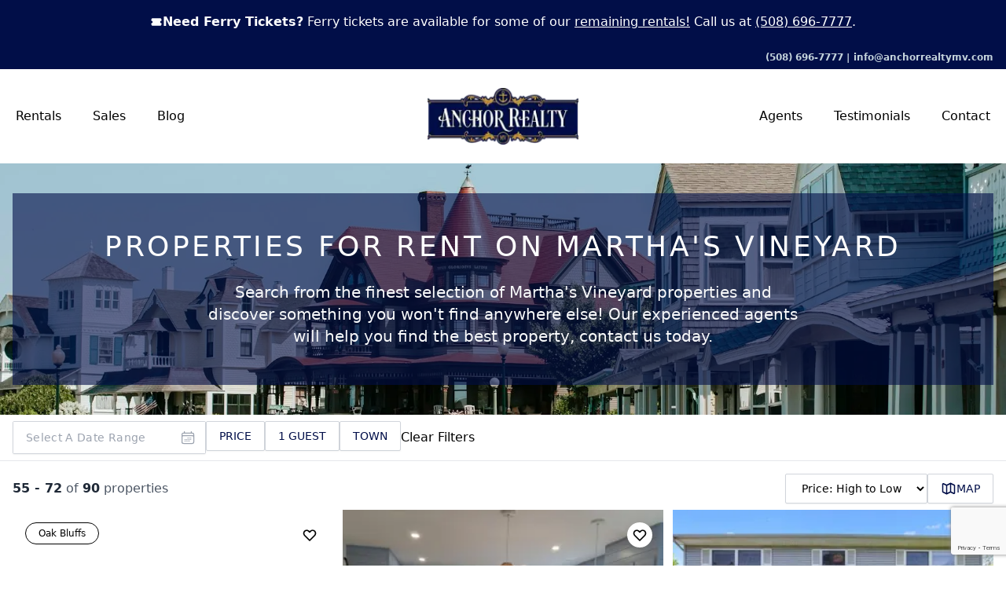

--- FILE ---
content_type: text/html; charset=utf-8
request_url: https://www.anchorrealtymv.com/homes-for-rent/?page=4
body_size: 69585
content:
<!DOCTYPE html><html lang="en" class="__variable_236e04 __variable_069ab3"><head><meta charSet="utf-8"/><meta name="viewport" content="width=device-width"/><title>Vacation Rentals In Martha’s Vineyard Haven, Ma | Anchor Realty Real Estate</title><meta name="description" content="Anchor Realty Real Estate works with clients across Martha’s Vineyard find the homes they need &amp; deserve. Visit our website for listings, resources &amp; more!"/><link rel="canonical" href="https://www.anchorrealtymv.com/homes-for-rent/"/><meta name="twitter:card" content="summary"/><meta name="twitter:creator" content="example"/><meta property="og:url" content="https://www.anchorrealtymv.com/homes-for-rent/"/><meta property="og:site_name" content="Anchor Realty Real Estate"/><meta property="og:title" content="Vacation Rentals In Martha’s Vineyard Haven, Ma"/><meta property="og:description" content="Anchor Realty Real Estate works with clients across Martha’s Vineyard find the homes they need &amp; deserve. Visit our website for listings, resources &amp; more!"/><link rel="preload" as="image" imageSrcSet="/_next/image/?url=https%3A%2F%2Fimages.unsplash.com%2Fphoto-1586150055793-99d0c29898ed%3Fixlib%3Drb-4.0.3%26ixid%3DMnwxMjA3fDB8MHxwaG90by1wYWdlfHx8fGVufDB8fHx8%26auto%3Dformat%26fit%3Dcrop%26w%3D1734%26q%3D80&amp;w=640&amp;q=75 640w, /_next/image/?url=https%3A%2F%2Fimages.unsplash.com%2Fphoto-1586150055793-99d0c29898ed%3Fixlib%3Drb-4.0.3%26ixid%3DMnwxMjA3fDB8MHxwaG90by1wYWdlfHx8fGVufDB8fHx8%26auto%3Dformat%26fit%3Dcrop%26w%3D1734%26q%3D80&amp;w=750&amp;q=75 750w, /_next/image/?url=https%3A%2F%2Fimages.unsplash.com%2Fphoto-1586150055793-99d0c29898ed%3Fixlib%3Drb-4.0.3%26ixid%3DMnwxMjA3fDB8MHxwaG90by1wYWdlfHx8fGVufDB8fHx8%26auto%3Dformat%26fit%3Dcrop%26w%3D1734%26q%3D80&amp;w=828&amp;q=75 828w, /_next/image/?url=https%3A%2F%2Fimages.unsplash.com%2Fphoto-1586150055793-99d0c29898ed%3Fixlib%3Drb-4.0.3%26ixid%3DMnwxMjA3fDB8MHxwaG90by1wYWdlfHx8fGVufDB8fHx8%26auto%3Dformat%26fit%3Dcrop%26w%3D1734%26q%3D80&amp;w=1080&amp;q=75 1080w, /_next/image/?url=https%3A%2F%2Fimages.unsplash.com%2Fphoto-1586150055793-99d0c29898ed%3Fixlib%3Drb-4.0.3%26ixid%3DMnwxMjA3fDB8MHxwaG90by1wYWdlfHx8fGVufDB8fHx8%26auto%3Dformat%26fit%3Dcrop%26w%3D1734%26q%3D80&amp;w=1200&amp;q=75 1200w, /_next/image/?url=https%3A%2F%2Fimages.unsplash.com%2Fphoto-1586150055793-99d0c29898ed%3Fixlib%3Drb-4.0.3%26ixid%3DMnwxMjA3fDB8MHxwaG90by1wYWdlfHx8fGVufDB8fHx8%26auto%3Dformat%26fit%3Dcrop%26w%3D1734%26q%3D80&amp;w=1920&amp;q=75 1920w, /_next/image/?url=https%3A%2F%2Fimages.unsplash.com%2Fphoto-1586150055793-99d0c29898ed%3Fixlib%3Drb-4.0.3%26ixid%3DMnwxMjA3fDB8MHxwaG90by1wYWdlfHx8fGVufDB8fHx8%26auto%3Dformat%26fit%3Dcrop%26w%3D1734%26q%3D80&amp;w=2048&amp;q=75 2048w, /_next/image/?url=https%3A%2F%2Fimages.unsplash.com%2Fphoto-1586150055793-99d0c29898ed%3Fixlib%3Drb-4.0.3%26ixid%3DMnwxMjA3fDB8MHxwaG90by1wYWdlfHx8fGVufDB8fHx8%26auto%3Dformat%26fit%3Dcrop%26w%3D1734%26q%3D80&amp;w=3840&amp;q=75 3840w" imageSizes="100vw" fetchpriority="high"/><meta name="next-head-count" content="12"/><link rel="apple-touch-icon" sizes="152x152" href="/apple-touch-icon.png"/><link rel="icon" type="image/png" sizes="32x32" href="/favicon-32x32.png"/><link rel="icon" type="image/png" sizes="16x16" href="/favicon-16x16.png"/><link rel="manifest" href="/site.webmanifest"/><link rel="mask-icon" href="/safari-pinned-tab.svg" color="#5bbad5"/><meta name="msapplication-TileColor" content="#da532c"/><link rel="preload" href="/_next/static/media/904be59b21bd51cb-s.p.woff2" as="font" type="font/woff2" crossorigin="anonymous" data-next-font="size-adjust"/><link rel="preload" href="/_next/static/media/36ee7cfe3c2a8519-s.p.woff2" as="font" type="font/woff2" crossorigin="anonymous" data-next-font="size-adjust"/><link rel="preload" href="/_next/static/css/1efcc393a48d0248.css" as="style"/><link rel="stylesheet" href="/_next/static/css/1efcc393a48d0248.css" data-n-g=""/><link rel="preload" href="/_next/static/css/4cd358ba8304893d.css" as="style"/><link rel="stylesheet" href="/_next/static/css/4cd358ba8304893d.css" data-n-p=""/><noscript data-n-css=""></noscript><script defer="" nomodule="" src="/_next/static/chunks/polyfills-78c92fac7aa8fdd8.js"></script><script src="/_next/static/chunks/webpack-a51c01be047e61db.js" defer=""></script><script src="/_next/static/chunks/framework-7a7e500878b44665.js" defer=""></script><script src="/_next/static/chunks/main-d3d80fccbd8b0700.js" defer=""></script><script src="/_next/static/chunks/pages/_app-c6eb0468f9f16550.js" defer=""></script><script src="/_next/static/chunks/1ec8d9f8-3f1c5fe05aad1d2c.js" defer=""></script><script src="/_next/static/chunks/735-e9f15ded8e303766.js" defer=""></script><script src="/_next/static/chunks/706-4d07450cbdfb18bd.js" defer=""></script><script src="/_next/static/chunks/727-417173af674ed359.js" defer=""></script><script src="/_next/static/chunks/631-b22bd6c27b667871.js" defer=""></script><script src="/_next/static/chunks/78-a89ebd8b185bc832.js" defer=""></script><script src="/_next/static/chunks/610-ab1c7f244644a0c2.js" defer=""></script><script src="/_next/static/chunks/98-e184c81c9e4a7cd0.js" defer=""></script><script src="/_next/static/chunks/224-c111e977f9ed658a.js" defer=""></script><script src="/_next/static/chunks/166-59aaf3fcdb51d5a1.js" defer=""></script><script src="/_next/static/chunks/pages/homes-for-rent-7b5f9ff5ea23ad55.js" defer=""></script><script src="/_next/static/UOZquxVgMKgfAzXjZ1RR5/_buildManifest.js" defer=""></script><script src="/_next/static/UOZquxVgMKgfAzXjZ1RR5/_ssgManifest.js" defer=""></script></head><body><script async="" src="https://www.googletagmanager.com/gtag/js?id=G-8JM87NL4J1"></script><script>
            window.dataLayer = window.dataLayer || [];
            function gtag(){dataLayer.push(arguments);}
            gtag('js', new Date());
            gtag('config', 'G-8JM87NL4J1', {
              page_path: window.location.pathname,
            });
            gtag('config', 'G-8JM87NL4J1');
          </script><noscript><iframe src="https://www.googletagmanager.com/ns.html?id=undefined" height="0" width="0" style="display:none;visibility:hidden"></iframe></noscript><div id="__next"><header class="relative z-50"><div class="bg-atlantic-blue"><div class=" text-white container mx-auto text-center px-4 min-h-[32px] flex items-center"><div class="w-full py-4"><div class="flex flex-col lg:flex-row gap-2 items-center justify-center"><svg xmlns="http://www.w3.org/2000/svg" viewBox="0 0 20 20" fill="currentColor" aria-hidden="true" class="w-4 h-4"><path d="M2 6a2 2 0 012-2h12a2 2 0 012 2v2a2 2 0 100 4v2a2 2 0 01-2 2H4a2 2 0 01-2-2v-2a2 2 0 100-4V6z"></path></svg><div><strong>Need Ferry Tickets?</strong> <span>Ferry tickets are available for some of our <a class="underline" href="/homes-for-rent/"> remaining rentals!</a></span> <span>Call us at <span class="underline"><a href="tel:+15086967777" target="_blank" rel="noopener noreferrer nofollow">(508) 696-7777</a></span></span>.</div></div></div></div></div><div class="hidden bg-atlantic-blue lg:block"><div class=" text-white container mx-auto text-right px-4 min-h-[32px] flex items-center"><div class="w-full"><span class="text-xs font-semibold text-atlantic-100"><a href="tel:+15086967777" target="_blank" rel="noopener noreferrer nofollow">(508) 696-7777</a> </span><span class="text-xs font-semibold text-atlantic-100">|</span> <span class="text-xs font-semibold text-atlantic-100"><a href="mailto:info@anchorrealtymv.com" target="_blank" rel="noopener noreferrer nofollow">info@anchorrealtymv.com</a></span></div></div></div><div class="container px-5 mx-auto"><div class="flex flex-wrap items-center justify-center py-3"><div class="flex-1"><button class="inline-block lg:hidden"><img src="/images/menu.svg" alt=""/></button><ul class="items-center hidden -mx-3 lg:flex xl:-mx-5"><li class="px-3 xl:px-5"><a class="inline-flex items-center" href="/homes-for-rent/">Rentals<!-- --> </a></li><li class="xl:px-5 px-3 dropdown "><a class="inline-flex items-center" href="/homes-for-rent/#">Sales<!-- --> <i><span></span></i></a><div class="dropdownmenu absolute left-0 right-0 bg-[#F9F5EE] p-4 top-[100%]"><div class="container px-4 mx-auto"><div class="flex flex-wrap +mx-3"><div class="w-1/3 px-3"><h2 class="text-[32px] font-Prata text-atlantic-blue leading-[64px]">Sales by type</h2><ul><li><a class="text-[16px] text-[#000] leading-[40px] inline-flex" href="/homes-for-sale/single-family/">Single Family</a></li><li><a class="text-[16px] text-[#000] leading-[40px] inline-flex" href="/homes-for-sale/land/">Land</a></li><li><a class="text-[16px] text-[#000] leading-[40px] inline-flex" href="/homes-for-sale/multi-family/">Multi Family</a></li><li><a class="text-[16px] text-[#000] leading-[40px] inline-flex" href="/homes-for-sale/condos/">Condos</a></li><li><a class="text-[16px] text-[#000] leading-[40px] inline-flex" href="/homes-for-sale/commercial/">Commercial</a></li></ul></div><div class="w-1/3 px-3"><h2 class="text-[32px] font-Prata text-atlantic-blue leading-[64px]">Sales by town</h2><ul><li><a class="text-[16px] text-[#000] leading-[40px] inline-flex" href="/homes-for-sale/oak-bluffs/">Oak Bluffs</a></li><li><a class="text-[16px] text-[#000] leading-[40px] inline-flex" href="/homes-for-sale/edgartown/">Edgartown</a></li><li><a class="text-[16px] text-[#000] leading-[40px] inline-flex" href="/homes-for-sale/vineyard-haven/">Vineyard Haven</a></li><li><a class="text-[16px] text-[#000] leading-[40px] inline-flex" href="/homes-for-sale/west-tisbury/">West Tisbury</a></li><li><a class="text-[16px] text-[#000] leading-[40px] inline-flex" href="/homes-for-sale/chilmark/">Chilmark</a></li><li><a class="text-[16px] text-[#000] leading-[40px] inline-flex" href="/homes-for-sale/aquinnah/">Aquinnah</a></li></ul></div></div></div></div></li><li class="px-3 xl:px-5"><a class="inline-flex items-center" href="/blog/">Blog<!-- --> </a></li></ul></div><div class="relative h-24 w-48 hover:scale-110 duration-200"><a href="/"><img alt="Anchor Realty Logo" loading="lazy" decoding="async" data-nimg="fill" class="w-full h-full object-contain" style="position:absolute;height:100%;width:100%;left:0;top:0;right:0;bottom:0;color:transparent" sizes="100vw" srcSet="/_next/image/?url=%2Fimages%2Flogo.png&amp;w=640&amp;q=75 640w, /_next/image/?url=%2Fimages%2Flogo.png&amp;w=750&amp;q=75 750w, /_next/image/?url=%2Fimages%2Flogo.png&amp;w=828&amp;q=75 828w, /_next/image/?url=%2Fimages%2Flogo.png&amp;w=1080&amp;q=75 1080w, /_next/image/?url=%2Fimages%2Flogo.png&amp;w=1200&amp;q=75 1200w, /_next/image/?url=%2Fimages%2Flogo.png&amp;w=1920&amp;q=75 1920w, /_next/image/?url=%2Fimages%2Flogo.png&amp;w=2048&amp;q=75 2048w, /_next/image/?url=%2Fimages%2Flogo.png&amp;w=3840&amp;q=75 3840w" src="/_next/image/?url=%2Fimages%2Flogo.png&amp;w=3840&amp;q=75"/></a></div><div class="flex-1"><div class="text-end"><a class="inline-flex items-center lg:hidden text-pBlue-100 border-pBlue-100 border py-[8px] px-[11px] text-[12px]" href="/contact-us/">Contact</a></div><ul class="items-center justify-end hidden -mx-3 lg:flex xl:-mx-5"><li class="px-3 xl:px-5"><a class="inline-flex items-center" href="/our-agents/">Agents<!-- --> </a></li><li class="px-3 xl:px-5"><a class="inline-flex items-center" href="/testimonials/">Testimonials<!-- --> </a></li><li class="px-3 xl:px-5"><a class="inline-flex items-center" href="/contact-us/">Contact<!-- --> </a></li></ul></div></div></div><div class="lg:hidden block fixed bg-[#FFFCF7] max-w-[375px] w-full bottom-0 left-0 top-0 z-40 overflow-y-auto opacity-0 invisible"><div><a class="flex text-[24px] items-center px-[50px] py-[20px] " href="/homes-for-rent/"><img src="/images/close.svg" alt=""/></a></div><ul class=""><li class=" dropdown "><a class="flex text-[24px] items-center px-[50px] py-[20px]" href="/homes-for-rent/#">Rentals<!-- --> <i><span></span></i></a><div class="dropdownmenu px-[50px] bg-[#F9F5EE] p-4 top-[100%]"><h2 class="text-[32px] font-Prata text-atlantic-blue leading-[64px]">Search by town</h2><ul><li><a class="text-[16px] text-[#000] leading-[40px] inline-flex" href="/homes-for-rent/?town=oak-bluffs">Oak Bluffs</a></li><li><a class="text-[16px] text-[#000] leading-[40px] inline-flex" href="/homes-for-rent/?town=edgartown">Edgartown</a></li><li><a class="text-[16px] text-[#000] leading-[40px] inline-flex" href="/homes-for-rent/?town=vineyard-haven">Vineyard Haven</a></li><li><a class="text-[16px] text-[#000] leading-[40px] inline-flex" href="/homes-for-rent/?town=west-tisbury">West Tisbury</a></li><li><a class="text-[16px] text-[#000] leading-[40px] inline-flex" href="/homes-for-rent/?town=aquinnah">Aquinnah</a></li><li><a class="text-[16px] text-[#000] leading-[40px] inline-flex" href="/homes-for-rent/?town=chilmark">Chilmark</a></li></ul></div></li><li class=" dropdown "><a class="flex text-[24px] items-center px-[50px] py-[20px]" href="/homes-for-rent/#">Sales<!-- --> <i><span></span></i></a><div class="dropdownmenu px-[50px] bg-[#F9F5EE] p-4 top-[100%]"><h2 class="text-[24px] font-Prata text-atlantic-blue leading-[64px]">Search by type</h2><ul><li><a class="text-[16px] text-[#000] leading-[40px] inline-flex" href="/homes-for-rent/#">Commercial</a></li><li><a class="text-[16px] text-[#000] leading-[40px] inline-flex" href="/homes-for-rent/#">Land</a></li><li><a class="text-[16px] text-[#000] leading-[40px] inline-flex" href="/homes-for-rent/#">With Pool</a></li><li><a class="text-[16px] text-[#000] leading-[40px] inline-flex" href="/homes-for-rent/#"> <!-- -->Exclusives</a></li><li><a class="text-[16px] text-[#000] leading-[40px] inline-flex" href="/homes-for-rent/#">Private Beach</a></li></ul><h2 class="text-[32px] font-Prata text-atlantic-blue leading-[64px]">Search by town</h2><ul><li><a class="text-[16px] text-[#000] leading-[40px] inline-flex" href="/homes-for-rent/#">Aquinnah</a></li><li><a class="text-[16px] text-[#000] leading-[40px] inline-flex" href="/homes-for-rent/#">Edgartown</a></li><li><a class="text-[16px] text-[#000] leading-[40px] inline-flex" href="/homes-for-rent/#">Chilmark</a></li><li><a class="text-[16px] text-[#000] leading-[40px] inline-flex" href="/homes-for-rent/#">West Tisbury</a></li><li><a class="text-[16px] text-[#000] leading-[40px] inline-flex" href="/homes-for-rent/#">Vineyard Haven</a></li><li><a class="text-[16px] text-[#000] leading-[40px] inline-flex" href="/homes-for-rent/#">Oak Bluffs</a></li></ul></div></li><li><a class="flex items-center text-[24px] px-[50px] py-[20px]" href="/contact-us/">List with us<!-- --> </a></li><li><a class="flex items-center text-[24px] px-[50px] py-[20px]" href="/blog/">Blog<!-- --> </a></li></ul></div></header><header class="relative aspect-w-4 aspect-h-5 sm:aspect-h-4 md:aspect-h-3 xl:aspect-w-8 xl:aspect-h-2 2xl:aspect-w-7 2xl:aspect-h-1"><img alt="Martha&#x27;s Vineyard Properties" fetchpriority="high" decoding="async" data-nimg="fill" class="object-cover w-full h-full" style="position:absolute;height:100%;width:100%;left:0;top:0;right:0;bottom:0;color:transparent" sizes="100vw" srcSet="/_next/image/?url=https%3A%2F%2Fimages.unsplash.com%2Fphoto-1586150055793-99d0c29898ed%3Fixlib%3Drb-4.0.3%26ixid%3DMnwxMjA3fDB8MHxwaG90by1wYWdlfHx8fGVufDB8fHx8%26auto%3Dformat%26fit%3Dcrop%26w%3D1734%26q%3D80&amp;w=640&amp;q=75 640w, /_next/image/?url=https%3A%2F%2Fimages.unsplash.com%2Fphoto-1586150055793-99d0c29898ed%3Fixlib%3Drb-4.0.3%26ixid%3DMnwxMjA3fDB8MHxwaG90by1wYWdlfHx8fGVufDB8fHx8%26auto%3Dformat%26fit%3Dcrop%26w%3D1734%26q%3D80&amp;w=750&amp;q=75 750w, /_next/image/?url=https%3A%2F%2Fimages.unsplash.com%2Fphoto-1586150055793-99d0c29898ed%3Fixlib%3Drb-4.0.3%26ixid%3DMnwxMjA3fDB8MHxwaG90by1wYWdlfHx8fGVufDB8fHx8%26auto%3Dformat%26fit%3Dcrop%26w%3D1734%26q%3D80&amp;w=828&amp;q=75 828w, /_next/image/?url=https%3A%2F%2Fimages.unsplash.com%2Fphoto-1586150055793-99d0c29898ed%3Fixlib%3Drb-4.0.3%26ixid%3DMnwxMjA3fDB8MHxwaG90by1wYWdlfHx8fGVufDB8fHx8%26auto%3Dformat%26fit%3Dcrop%26w%3D1734%26q%3D80&amp;w=1080&amp;q=75 1080w, /_next/image/?url=https%3A%2F%2Fimages.unsplash.com%2Fphoto-1586150055793-99d0c29898ed%3Fixlib%3Drb-4.0.3%26ixid%3DMnwxMjA3fDB8MHxwaG90by1wYWdlfHx8fGVufDB8fHx8%26auto%3Dformat%26fit%3Dcrop%26w%3D1734%26q%3D80&amp;w=1200&amp;q=75 1200w, /_next/image/?url=https%3A%2F%2Fimages.unsplash.com%2Fphoto-1586150055793-99d0c29898ed%3Fixlib%3Drb-4.0.3%26ixid%3DMnwxMjA3fDB8MHxwaG90by1wYWdlfHx8fGVufDB8fHx8%26auto%3Dformat%26fit%3Dcrop%26w%3D1734%26q%3D80&amp;w=1920&amp;q=75 1920w, /_next/image/?url=https%3A%2F%2Fimages.unsplash.com%2Fphoto-1586150055793-99d0c29898ed%3Fixlib%3Drb-4.0.3%26ixid%3DMnwxMjA3fDB8MHxwaG90by1wYWdlfHx8fGVufDB8fHx8%26auto%3Dformat%26fit%3Dcrop%26w%3D1734%26q%3D80&amp;w=2048&amp;q=75 2048w, /_next/image/?url=https%3A%2F%2Fimages.unsplash.com%2Fphoto-1586150055793-99d0c29898ed%3Fixlib%3Drb-4.0.3%26ixid%3DMnwxMjA3fDB8MHxwaG90by1wYWdlfHx8fGVufDB8fHx8%26auto%3Dformat%26fit%3Dcrop%26w%3D1734%26q%3D80&amp;w=3840&amp;q=75 3840w" src="/_next/image/?url=https%3A%2F%2Fimages.unsplash.com%2Fphoto-1586150055793-99d0c29898ed%3Fixlib%3Drb-4.0.3%26ixid%3DMnwxMjA3fDB8MHxwaG90by1wYWdlfHx8fGVufDB8fHx8%26auto%3Dformat%26fit%3Dcrop%26w%3D1734%26q%3D80&amp;w=3840&amp;q=75"/><div class="flex items-center py-12 content"><div class="w-full px-6 py-8 text-center text-white md:py-12 bg-primary-100 bg-opacity-60"><h1>Properties for Rent on Martha&#x27;s Vineyard</h1><p class="max-w-lg mx-auto mt-6 text-xl text-center text-gray-50 sm:max-w-3xl">Search from the finest selection of Martha&#x27;s Vineyard properties and discover something you won&#x27;t find anywhere else! Our experienced agents will help you find the best property,<!-- --> <a class="hover:underline" href="/contact-us/">contact us</a> <!-- -->today.</p></div></div></header><main class="space-y-2"><div class="sticky top-0 z-10 bg-white border-b"><div class="flex items-start justify-between py-2 content gap-x-2 md:gap-x-3"><div class="flex flex-wrap gap-2 md:gap-3"><div class="px-0 py-0 btn btn-secondary"><div class="relative w-full text-gray-700 text-primary"><input type="text" class="relative transition-all duration-300 py-2.5 pl-4 pr-14 w-full border-gray-300 dark:bg-slate-800 dark:text-white/80 dark:border-slate-600 rounded-lg tracking-wide font-light text-sm placeholder-gray-400 bg-white focus:ring disabled:opacity-40 disabled:cursor-not-allowed focus:border-amber-500 focus:ring-amber-500/20 text-primary py-2 rounded-none" placeholder="Select A Date Range" autoComplete="off" role="presentation" value=""/><button type="button" class="absolute right-0 h-full px-3 text-gray-400 focus:outline-none disabled:opacity-40 disabled:cursor-not-allowed null"><svg class="h-5 w-5" xmlns="http://www.w3.org/2000/svg" fill="none" viewBox="0 0 24 24" stroke-width="1.5" stroke="currentColor"><path stroke-linecap="round" stroke-linejoin="round" d="M6.75 3v2.25M17.25 3v2.25M3 18.75V7.5a2.25 2.25 0 012.25-2.25h13.5A2.25 2.25 0 0121 7.5v11.25m-18 0A2.25 2.25 0 005.25 21h13.5A2.25 2.25 0 0021 18.75m-18 0v-7.5A2.25 2.25 0 015.25 9h13.5A2.25 2.25 0 0121 11.25v7.5m-9-6h.008v.008H12v-.008zM12 15h.008v.008H12V15zm0 2.25h.008v.008H12v-.008zM9.75 15h.008v.008H9.75V15zm0 2.25h.008v.008H9.75v-.008zM7.5 15h.008v.008H7.5V15zm0 2.25h.008v.008H7.5v-.008zm6.75-4.5h.008v.008h-.008v-.008zm0 2.25h.008v.008h-.008V15zm0 2.25h.008v.008h-.008v-.008zm2.25-4.5h.008v.008H16.5v-.008zm0 2.25h.008v.008H16.5V15z"></path></svg></button><div class="transition-all ease-out duration-300 absolute z-10 mt-[1px] text-sm lg:text-xs 2xl:text-sm translate-y-4 opacity-0 hidden"><div class="absolute z-20 h-4 w-4 rotate-45 mt-0.5 ml-[1.2rem] border-l border-t border-gray-300 bg-white dark:bg-slate-800 dark:border-slate-600"></div><div class="mt-2.5 shadow-sm border border-gray-300 px-1 py-0.5 bg-white dark:bg-slate-800 dark:text-white dark:border-slate-600 rounded-lg"><div class="flex flex-col lg:flex-row py-2"><div class="flex items-stretch flex-col md:flex-row space-y-4 md:space-y-0 md:space-x-1.5 md:pl-1 pr-2 lg:pr-1"><div class="w-full md:w-[297px] md:min-w-[297px]"><div class="flex items-center space-x-1.5 border border-gray-300 dark:border-gray-700 rounded-md px-2 py-1.5"><div class="flex-none"><button type="button" class="dark:text-white/70 dark:hover:bg-white/10 dark:focus:bg-white/10 transition-all duration-300 hover:bg-gray-100 rounded-full p-[0.45rem] focus:ring-1 focus:ring-amber-500/50 focus:bg-amber-100/50"><svg class="h-5 w-5" xmlns="http://www.w3.org/2000/svg" fill="none" viewBox="0 0 24 24" stroke-width="1.5" stroke="currentColor"><path stroke-linecap="round" stroke-linejoin="round" d="M15.75 19.5L8.25 12l7.5-7.5"></path></svg></button></div><div class="flex flex-1 items-center space-x-1.5"><div class="w-1/2"><button type="button" class="w-full tracking-wide dark:text-white/70 dark:hover:bg-white/10 dark:focus:bg-white/10 transition-all duration-300 px-3 py-[0.55rem] uppercase hover:bg-gray-100 rounded-md focus:ring-1 focus:ring-amber-500/50 focus:bg-amber-100/50">Jan</button></div><div class="w-1/2"><button type="button" class="w-full tracking-wide dark:text-white/70 dark:hover:bg-white/10 dark:focus:bg-white/10 transition-all duration-300 px-3 py-[0.55rem] uppercase hover:bg-gray-100 rounded-md focus:ring-1 focus:ring-amber-500/50 focus:bg-amber-100/50">2026</button></div></div><div class="flex-none"><button type="button" class="dark:text-white/70 dark:hover:bg-white/10 dark:focus:bg-white/10 transition-all duration-300 hover:bg-gray-100 rounded-full p-[0.45rem] focus:ring-1 focus:ring-amber-500/50 focus:bg-amber-100/50"><svg class="h-5 w-5" xmlns="http://www.w3.org/2000/svg" fill="none" viewBox="0 0 24 24" stroke-width="1.5" stroke="currentColor"><path stroke-linecap="round" stroke-linejoin="round" d="M8.25 4.5l7.5 7.5-7.5 7.5"></path></svg></button></div></div><div class="px-0.5 sm:px-2 mt-0.5 min-h-[285px]"><div class="grid grid-cols-7 border-b border-gray-300 dark:border-gray-700 py-2"><div class="tracking-wide text-gray-500 text-center">Sun</div><div class="tracking-wide text-gray-500 text-center">Mon</div><div class="tracking-wide text-gray-500 text-center">Tue</div><div class="tracking-wide text-gray-500 text-center">Wed</div><div class="tracking-wide text-gray-500 text-center">Thu</div><div class="tracking-wide text-gray-500 text-center">Fri</div><div class="tracking-wide text-gray-500 text-center">Sat</div></div><div class="grid grid-cols-7 gap-y-0.5 my-1"><button type="button" disabled="" class="flex items-center justify-center text-gray-400 h-12 w-12 lg:w-10 lg:h-10">28</button><button type="button" disabled="" class="flex items-center justify-center text-gray-400 h-12 w-12 lg:w-10 lg:h-10">29</button><button type="button" disabled="" class="flex items-center justify-center text-gray-400 h-12 w-12 lg:w-10 lg:h-10">30</button><button type="button" disabled="" class="flex items-center justify-center text-gray-400 h-12 w-12 lg:w-10 lg:h-10">31</button><button type="button" disabled="" class="flex items-center justify-center w-12 h-12 lg:w-10 lg:h-10 line-through">1</button><button type="button" disabled="" class="flex items-center justify-center w-12 h-12 lg:w-10 lg:h-10 line-through">2</button><button type="button" disabled="" class="flex items-center justify-center w-12 h-12 lg:w-10 lg:h-10 line-through">3</button><button type="button" disabled="" class="flex items-center justify-center w-12 h-12 lg:w-10 lg:h-10 line-through">4</button><button type="button" disabled="" class="flex items-center justify-center w-12 h-12 lg:w-10 lg:h-10 line-through">5</button><button type="button" disabled="" class="flex items-center justify-center w-12 h-12 lg:w-10 lg:h-10 line-through">6</button><button type="button" disabled="" class="flex items-center justify-center w-12 h-12 lg:w-10 lg:h-10 line-through">7</button><button type="button" disabled="" class="flex items-center justify-center w-12 h-12 lg:w-10 lg:h-10 line-through">8</button><button type="button" disabled="" class="flex items-center justify-center w-12 h-12 lg:w-10 lg:h-10 line-through">9</button><button type="button" disabled="" class="flex items-center justify-center w-12 h-12 lg:w-10 lg:h-10 line-through">10</button><button type="button" disabled="" class="flex items-center justify-center w-12 h-12 lg:w-10 lg:h-10 line-through">11</button><button type="button" disabled="" class="flex items-center justify-center w-12 h-12 lg:w-10 lg:h-10 line-through">12</button><button type="button" disabled="" class="flex items-center justify-center w-12 h-12 lg:w-10 lg:h-10 line-through">13</button><button type="button" disabled="" class="flex items-center justify-center w-12 h-12 lg:w-10 lg:h-10 line-through">14</button><button type="button" disabled="" class="flex items-center justify-center w-12 h-12 lg:w-10 lg:h-10 line-through">15</button><button type="button" disabled="" class="flex items-center justify-center w-12 h-12 lg:w-10 lg:h-10 line-through">16</button><button type="button" disabled="" class="flex items-center justify-center w-12 h-12 lg:w-10 lg:h-10 line-through">17</button><button type="button" disabled="" class="flex items-center justify-center w-12 h-12 lg:w-10 lg:h-10 line-through">18</button><button type="button" disabled="" class="flex items-center justify-center w-12 h-12 lg:w-10 lg:h-10 line-through">19</button><button type="button" disabled="" class="flex items-center justify-center w-12 h-12 lg:w-10 lg:h-10 line-through">20</button><button type="button" disabled="" class="flex items-center justify-center w-12 h-12 lg:w-10 lg:h-10 line-through">21</button><button type="button" disabled="" class="flex items-center justify-center w-12 h-12 lg:w-10 lg:h-10 line-through">22</button><button type="button" disabled="" class="flex items-center justify-center w-12 h-12 lg:w-10 lg:h-10 text-amber-500 line-through">23</button><button type="button" class="flex items-center justify-center w-12 h-12 lg:w-10 lg:h-10">24</button><button type="button" class="flex items-center justify-center w-12 h-12 lg:w-10 lg:h-10">25</button><button type="button" class="flex items-center justify-center w-12 h-12 lg:w-10 lg:h-10">26</button><button type="button" class="flex items-center justify-center w-12 h-12 lg:w-10 lg:h-10">27</button><button type="button" class="flex items-center justify-center w-12 h-12 lg:w-10 lg:h-10">28</button><button type="button" class="flex items-center justify-center w-12 h-12 lg:w-10 lg:h-10">29</button><button type="button" class="flex items-center justify-center w-12 h-12 lg:w-10 lg:h-10">30</button><button type="button" class="flex items-center justify-center w-12 h-12 lg:w-10 lg:h-10">31</button><button type="button" class="flex items-center justify-center text-gray-400 h-12 w-12 lg:w-10 lg:h-10">1</button><button type="button" class="flex items-center justify-center text-gray-400 h-12 w-12 lg:w-10 lg:h-10">2</button><button type="button" class="flex items-center justify-center text-gray-400 h-12 w-12 lg:w-10 lg:h-10">3</button><button type="button" class="flex items-center justify-center text-gray-400 h-12 w-12 lg:w-10 lg:h-10">4</button><button type="button" class="flex items-center justify-center text-gray-400 h-12 w-12 lg:w-10 lg:h-10">5</button><button type="button" class="flex items-center justify-center text-gray-400 h-12 w-12 lg:w-10 lg:h-10">6</button><button type="button" class="flex items-center justify-center text-gray-400 h-12 w-12 lg:w-10 lg:h-10">7</button></div></div></div><div class="flex items-center"><div class="bg-blue-500 h-7 w-1 rounded-full hidden md:block bg-amber-500"></div></div><div class="w-full md:w-[297px] md:min-w-[297px]"><div class="flex items-center space-x-1.5 border border-gray-300 dark:border-gray-700 rounded-md px-2 py-1.5"><div class="flex-none"><button type="button" class="dark:text-white/70 dark:hover:bg-white/10 dark:focus:bg-white/10 transition-all duration-300 hover:bg-gray-100 rounded-full p-[0.45rem] focus:ring-1 focus:ring-amber-500/50 focus:bg-amber-100/50"><svg class="h-5 w-5" xmlns="http://www.w3.org/2000/svg" fill="none" viewBox="0 0 24 24" stroke-width="1.5" stroke="currentColor"><path stroke-linecap="round" stroke-linejoin="round" d="M15.75 19.5L8.25 12l7.5-7.5"></path></svg></button></div><div class="flex flex-1 items-center space-x-1.5"><div class="w-1/2"><button type="button" class="w-full tracking-wide dark:text-white/70 dark:hover:bg-white/10 dark:focus:bg-white/10 transition-all duration-300 px-3 py-[0.55rem] uppercase hover:bg-gray-100 rounded-md focus:ring-1 focus:ring-amber-500/50 focus:bg-amber-100/50">Feb</button></div><div class="w-1/2"><button type="button" class="w-full tracking-wide dark:text-white/70 dark:hover:bg-white/10 dark:focus:bg-white/10 transition-all duration-300 px-3 py-[0.55rem] uppercase hover:bg-gray-100 rounded-md focus:ring-1 focus:ring-amber-500/50 focus:bg-amber-100/50">2026</button></div></div><div class="flex-none"><button type="button" class="dark:text-white/70 dark:hover:bg-white/10 dark:focus:bg-white/10 transition-all duration-300 hover:bg-gray-100 rounded-full p-[0.45rem] focus:ring-1 focus:ring-amber-500/50 focus:bg-amber-100/50"><svg class="h-5 w-5" xmlns="http://www.w3.org/2000/svg" fill="none" viewBox="0 0 24 24" stroke-width="1.5" stroke="currentColor"><path stroke-linecap="round" stroke-linejoin="round" d="M8.25 4.5l7.5 7.5-7.5 7.5"></path></svg></button></div></div><div class="px-0.5 sm:px-2 mt-0.5 min-h-[285px]"><div class="grid grid-cols-7 border-b border-gray-300 dark:border-gray-700 py-2"><div class="tracking-wide text-gray-500 text-center">Sun</div><div class="tracking-wide text-gray-500 text-center">Mon</div><div class="tracking-wide text-gray-500 text-center">Tue</div><div class="tracking-wide text-gray-500 text-center">Wed</div><div class="tracking-wide text-gray-500 text-center">Thu</div><div class="tracking-wide text-gray-500 text-center">Fri</div><div class="tracking-wide text-gray-500 text-center">Sat</div></div><div class="grid grid-cols-7 gap-y-0.5 my-1"><button type="button" class="flex items-center justify-center w-12 h-12 lg:w-10 lg:h-10">1</button><button type="button" class="flex items-center justify-center w-12 h-12 lg:w-10 lg:h-10">2</button><button type="button" class="flex items-center justify-center w-12 h-12 lg:w-10 lg:h-10">3</button><button type="button" class="flex items-center justify-center w-12 h-12 lg:w-10 lg:h-10">4</button><button type="button" class="flex items-center justify-center w-12 h-12 lg:w-10 lg:h-10">5</button><button type="button" class="flex items-center justify-center w-12 h-12 lg:w-10 lg:h-10">6</button><button type="button" class="flex items-center justify-center w-12 h-12 lg:w-10 lg:h-10">7</button><button type="button" class="flex items-center justify-center w-12 h-12 lg:w-10 lg:h-10">8</button><button type="button" class="flex items-center justify-center w-12 h-12 lg:w-10 lg:h-10">9</button><button type="button" class="flex items-center justify-center w-12 h-12 lg:w-10 lg:h-10">10</button><button type="button" class="flex items-center justify-center w-12 h-12 lg:w-10 lg:h-10">11</button><button type="button" class="flex items-center justify-center w-12 h-12 lg:w-10 lg:h-10">12</button><button type="button" class="flex items-center justify-center w-12 h-12 lg:w-10 lg:h-10">13</button><button type="button" class="flex items-center justify-center w-12 h-12 lg:w-10 lg:h-10">14</button><button type="button" class="flex items-center justify-center w-12 h-12 lg:w-10 lg:h-10">15</button><button type="button" class="flex items-center justify-center w-12 h-12 lg:w-10 lg:h-10">16</button><button type="button" class="flex items-center justify-center w-12 h-12 lg:w-10 lg:h-10">17</button><button type="button" class="flex items-center justify-center w-12 h-12 lg:w-10 lg:h-10">18</button><button type="button" class="flex items-center justify-center w-12 h-12 lg:w-10 lg:h-10">19</button><button type="button" class="flex items-center justify-center w-12 h-12 lg:w-10 lg:h-10">20</button><button type="button" class="flex items-center justify-center w-12 h-12 lg:w-10 lg:h-10">21</button><button type="button" class="flex items-center justify-center w-12 h-12 lg:w-10 lg:h-10">22</button><button type="button" class="flex items-center justify-center w-12 h-12 lg:w-10 lg:h-10">23</button><button type="button" class="flex items-center justify-center w-12 h-12 lg:w-10 lg:h-10">24</button><button type="button" class="flex items-center justify-center w-12 h-12 lg:w-10 lg:h-10">25</button><button type="button" class="flex items-center justify-center w-12 h-12 lg:w-10 lg:h-10">26</button><button type="button" class="flex items-center justify-center w-12 h-12 lg:w-10 lg:h-10">27</button><button type="button" class="flex items-center justify-center w-12 h-12 lg:w-10 lg:h-10">28</button><button type="button" class="flex items-center justify-center text-gray-400 h-12 w-12 lg:w-10 lg:h-10">1</button><button type="button" class="flex items-center justify-center text-gray-400 h-12 w-12 lg:w-10 lg:h-10">2</button><button type="button" class="flex items-center justify-center text-gray-400 h-12 w-12 lg:w-10 lg:h-10">3</button><button type="button" class="flex items-center justify-center text-gray-400 h-12 w-12 lg:w-10 lg:h-10">4</button><button type="button" class="flex items-center justify-center text-gray-400 h-12 w-12 lg:w-10 lg:h-10">5</button><button type="button" class="flex items-center justify-center text-gray-400 h-12 w-12 lg:w-10 lg:h-10">6</button><button type="button" class="flex items-center justify-center text-gray-400 h-12 w-12 lg:w-10 lg:h-10">7</button><button type="button" class="flex items-center justify-center text-gray-400 h-12 w-12 lg:w-10 lg:h-10">8</button><button type="button" class="flex items-center justify-center text-gray-400 h-12 w-12 lg:w-10 lg:h-10">9</button><button type="button" class="flex items-center justify-center text-gray-400 h-12 w-12 lg:w-10 lg:h-10">10</button><button type="button" class="flex items-center justify-center text-gray-400 h-12 w-12 lg:w-10 lg:h-10">11</button><button type="button" class="flex items-center justify-center text-gray-400 h-12 w-12 lg:w-10 lg:h-10">12</button><button type="button" class="flex items-center justify-center text-gray-400 h-12 w-12 lg:w-10 lg:h-10">13</button><button type="button" class="flex items-center justify-center text-gray-400 h-12 w-12 lg:w-10 lg:h-10">14</button></div></div></div></div></div><div class="flex items-center justify-end pb-2.5 pt-3 border-t border-gray-300 dark:border-gray-700"><div class="w-full md:w-auto flex items-center justify-center space-x-3"><button type="button" class="w-full transition-all duration-300 bg-white dark:text-gray-700 font-medium border border-gray-300 px-4 py-2 text-sm rounded-md focus:ring-2 focus:ring-offset-2 hover:bg-gray-50 focus:ring-amber-500">Cancel</button><button type="button" class="w-full transition-all duration-300 bg-amber-500 border-amber-500 text-white font-medium border px-4 py-2 text-sm rounded-md focus:ring-2 focus:ring-offset-2 hover:bg-amber-600 focus:ring-amber-500  cursor-no-drop" disabled="">Apply</button></div></div></div></div></div></div><div class="flex-wrap hidden gap-x-2 md:gap-x-3 sm:flex"><div class="sm:relative"><button class="btn btn-secondary" id="headlessui-popover-button-undefined" type="button" aria-expanded="false">Price</button></div><div class="sm:relative"><button class="btn btn-secondary" id="headlessui-popover-button-undefined" type="button" aria-expanded="false">1 guest</button></div><div class="sm:relative"><button class="btn btn-secondary" id="headlessui-popover-button-undefined" type="button" aria-expanded="false">Town</button></div></div><div class="sm:relative"><button class="btn btn-secondary sm:hidden" id="headlessui-popover-button-undefined" type="button" aria-expanded="false">More<svg xmlns="http://www.w3.org/2000/svg" viewBox="0 0 20 20" fill="currentColor" aria-hidden="true" class="w-5 h-5 ml-2 -mr-1"><path fill-rule="evenodd" d="M5.293 7.293a1 1 0 011.414 0L10 10.586l3.293-3.293a1 1 0 111.414 1.414l-4 4a1 1 0 01-1.414 0l-4-4a1 1 0 010-1.414z" clip-rule="evenodd"></path></svg></button></div><button class="hover:underline hover:text-primary">Clear Filters</button></div></div></div><div class="pb-12 content"><div class="py-2"><div class="flex items-center justify-between"><p class="text-gray-600"><strong class="text-gray-800">1<!-- --> - <!-- -->18</strong> <!-- -->of <strong class="text-gray-800">90</strong> properties</p><div class="flex gap-x-2"><select class="input"><option>Most Recent</option><option>Least Recent</option><option>Price: Low to High</option><option selected="">Price: High to Low</option></select><button class="btn btn-secondary gap-x-1"><svg xmlns="http://www.w3.org/2000/svg" fill="none" viewBox="0 0 24 24" stroke-width="2" stroke="currentColor" aria-hidden="true" class="w-5 h-5"><path stroke-linecap="round" stroke-linejoin="round" d="M9 20l-5.447-2.724A1 1 0 013 16.382V5.618a1 1 0 011.447-.894L9 7m0 13l6-3m-6 3V7m6 10l4.553 2.276A1 1 0 0021 18.382V7.618a1 1 0 00-.553-.894L15 4m0 13V4m0 0L9 7"></path></svg>Map</button></div></div></div><div class="space-y-4"><div class="grid gap-3 sm:grid-cols-2 md:grid-cols-3"><a href="/homes-for-rent/property/7-bedroom-rental-in-oak-bluffs-sleeps-14-154436/"><div class="relative"><div class="swiper mySwiper"><div class="swiper-wrapper"><div class="swiper-slide"><div class="aspect-square h-80"><img alt="In Town 7 Bedroom Near Niantic Park" loading="lazy" decoding="async" data-nimg="fill" class="duration-700 ease-in-out grayscale blur-2xl scale-110 object-cover object-center" style="position:absolute;height:100%;width:100%;left:0;top:0;right:0;bottom:0;color:transparent" sizes="(max-width: 768px) 100vw, (max-width: 1200px) 46vw, 25vw" srcSet="/_next/image/?url=https%3A%2F%2Frealtimerental.com%2Frrv10%2FRentalPhotos%2F1127%2F1127273.0.jpg&amp;w=256&amp;q=75 256w, /_next/image/?url=https%3A%2F%2Frealtimerental.com%2Frrv10%2FRentalPhotos%2F1127%2F1127273.0.jpg&amp;w=384&amp;q=75 384w, /_next/image/?url=https%3A%2F%2Frealtimerental.com%2Frrv10%2FRentalPhotos%2F1127%2F1127273.0.jpg&amp;w=640&amp;q=75 640w, /_next/image/?url=https%3A%2F%2Frealtimerental.com%2Frrv10%2FRentalPhotos%2F1127%2F1127273.0.jpg&amp;w=750&amp;q=75 750w, /_next/image/?url=https%3A%2F%2Frealtimerental.com%2Frrv10%2FRentalPhotos%2F1127%2F1127273.0.jpg&amp;w=828&amp;q=75 828w, /_next/image/?url=https%3A%2F%2Frealtimerental.com%2Frrv10%2FRentalPhotos%2F1127%2F1127273.0.jpg&amp;w=1080&amp;q=75 1080w, /_next/image/?url=https%3A%2F%2Frealtimerental.com%2Frrv10%2FRentalPhotos%2F1127%2F1127273.0.jpg&amp;w=1200&amp;q=75 1200w, /_next/image/?url=https%3A%2F%2Frealtimerental.com%2Frrv10%2FRentalPhotos%2F1127%2F1127273.0.jpg&amp;w=1920&amp;q=75 1920w, /_next/image/?url=https%3A%2F%2Frealtimerental.com%2Frrv10%2FRentalPhotos%2F1127%2F1127273.0.jpg&amp;w=2048&amp;q=75 2048w, /_next/image/?url=https%3A%2F%2Frealtimerental.com%2Frrv10%2FRentalPhotos%2F1127%2F1127273.0.jpg&amp;w=3840&amp;q=75 3840w" src="/_next/image/?url=https%3A%2F%2Frealtimerental.com%2Frrv10%2FRentalPhotos%2F1127%2F1127273.0.jpg&amp;w=3840&amp;q=75"/></div></div></div><div class="swiper-pagination"></div></div><ul class="flex items-center -mx-[4.5px] absolute top-[16px] right-[14px]"><li class="px-[4.5px]"><button class="w-[32px] h-[32px] bg-white rounded-full items-center flex justify-center"><svg xmlns="http://www.w3.org/2000/svg" fill="none" viewBox="0 0 24 24" stroke-width="2" stroke="currentColor" aria-hidden="true" class="w-5 h-5"><path stroke-linecap="round" stroke-linejoin="round" d="M4.318 6.318a4.5 4.5 0 000 6.364L12 20.364l7.682-7.682a4.5 4.5 0 00-6.364-6.364L12 7.636l-1.318-1.318a4.5 4.5 0 00-6.364 0z"></path></svg></button></li></ul></div><div class="p-[16px] flex items-center"><div class="inline-flex border border-black rounded-[100px] px-[16px] py-[4px]"><span class="text-[12px]">Oak Bluffs</span></div></div><div class="px-[16px] py-[11px]"><div class="text-atlantic-200 mb-[11px] text-base">In Town 7 Bedroom Near Niantic Park</div><div class="flex flex-wrap -mx-3"><div class="w-auto px-3 xl:w-2/5 md:w-1/2"><div class="flex items-center text-base font-light"><i class="mr-[10px]"><img src="/images/badroom icon.svg" alt=""/></i> <span class="flex-1">7<!-- --> <span class="hidden sm:inline-block">bedrooms</span></span></div></div><div class="w-auto px-3 xl:w-2/5 md:w-1/2"><div class="flex items-center text-base font-light"><i class="mr-[10px]"><img src="/images/bathroom-icon.svg" alt=""/></i> <span class="flex-1">4<!-- --> <span class="hidden sm:inline-block">bathrooms</span> </span></div></div><div class="w-auto px-3 xl:w-1/5 md:w-1/2"><div class="flex items-center text-base font-light"><i class="mr-[10px]"><img src="/images/Users-icon.svg" alt=""/></i> <span class="flex-1">14</span></div></div></div></div><div class="px-[16px] mt-[1rem] py-[11.5px]  border-t border-atlantic-100"></div></a><a href="/homes-for-rent/property/7-bedroom-rental-in-oak-bluffs-sleeps-14-154440/"><div class="relative"><div class="swiper mySwiper"><div class="swiper-wrapper"><div class="swiper-slide"><div class="aspect-square h-80"><img alt="Ocean Park Home with Water view 7 bedrooms" loading="lazy" decoding="async" data-nimg="fill" class="duration-700 ease-in-out grayscale blur-2xl scale-110 object-cover object-center" style="position:absolute;height:100%;width:100%;left:0;top:0;right:0;bottom:0;color:transparent" sizes="(max-width: 768px) 100vw, (max-width: 1200px) 46vw, 25vw" srcSet="/_next/image/?url=https%3A%2F%2Frealtimerental.com%2Frrv10%2FRentalPhotos%2F1127%2F1127283.0.jpg&amp;w=256&amp;q=75 256w, /_next/image/?url=https%3A%2F%2Frealtimerental.com%2Frrv10%2FRentalPhotos%2F1127%2F1127283.0.jpg&amp;w=384&amp;q=75 384w, /_next/image/?url=https%3A%2F%2Frealtimerental.com%2Frrv10%2FRentalPhotos%2F1127%2F1127283.0.jpg&amp;w=640&amp;q=75 640w, /_next/image/?url=https%3A%2F%2Frealtimerental.com%2Frrv10%2FRentalPhotos%2F1127%2F1127283.0.jpg&amp;w=750&amp;q=75 750w, /_next/image/?url=https%3A%2F%2Frealtimerental.com%2Frrv10%2FRentalPhotos%2F1127%2F1127283.0.jpg&amp;w=828&amp;q=75 828w, /_next/image/?url=https%3A%2F%2Frealtimerental.com%2Frrv10%2FRentalPhotos%2F1127%2F1127283.0.jpg&amp;w=1080&amp;q=75 1080w, /_next/image/?url=https%3A%2F%2Frealtimerental.com%2Frrv10%2FRentalPhotos%2F1127%2F1127283.0.jpg&amp;w=1200&amp;q=75 1200w, /_next/image/?url=https%3A%2F%2Frealtimerental.com%2Frrv10%2FRentalPhotos%2F1127%2F1127283.0.jpg&amp;w=1920&amp;q=75 1920w, /_next/image/?url=https%3A%2F%2Frealtimerental.com%2Frrv10%2FRentalPhotos%2F1127%2F1127283.0.jpg&amp;w=2048&amp;q=75 2048w, /_next/image/?url=https%3A%2F%2Frealtimerental.com%2Frrv10%2FRentalPhotos%2F1127%2F1127283.0.jpg&amp;w=3840&amp;q=75 3840w" src="/_next/image/?url=https%3A%2F%2Frealtimerental.com%2Frrv10%2FRentalPhotos%2F1127%2F1127283.0.jpg&amp;w=3840&amp;q=75"/></div></div></div><div class="swiper-pagination"></div></div><ul class="flex items-center -mx-[4.5px] absolute top-[16px] right-[14px]"><li class="px-[4.5px]"><button class="w-[32px] h-[32px] bg-white rounded-full items-center flex justify-center"><svg xmlns="http://www.w3.org/2000/svg" fill="none" viewBox="0 0 24 24" stroke-width="2" stroke="currentColor" aria-hidden="true" class="w-5 h-5"><path stroke-linecap="round" stroke-linejoin="round" d="M4.318 6.318a4.5 4.5 0 000 6.364L12 20.364l7.682-7.682a4.5 4.5 0 00-6.364-6.364L12 7.636l-1.318-1.318a4.5 4.5 0 00-6.364 0z"></path></svg></button></li></ul></div><div class="p-[16px] flex items-center"><div class="inline-flex border border-black rounded-[100px] px-[16px] py-[4px]"><span class="text-[12px]">Oak Bluffs</span></div></div><div class="px-[16px] py-[11px]"><div class="text-atlantic-200 mb-[11px] text-base">Ocean Park Home with Water view 7 bedrooms</div><div class="flex flex-wrap -mx-3"><div class="w-auto px-3 xl:w-2/5 md:w-1/2"><div class="flex items-center text-base font-light"><i class="mr-[10px]"><img src="/images/badroom icon.svg" alt=""/></i> <span class="flex-1">7<!-- --> <span class="hidden sm:inline-block">bedrooms</span></span></div></div><div class="w-auto px-3 xl:w-2/5 md:w-1/2"><div class="flex items-center text-base font-light"><i class="mr-[10px]"><img src="/images/bathroom-icon.svg" alt=""/></i> <span class="flex-1">4<!-- --> <span class="hidden sm:inline-block">bathrooms</span> </span></div></div><div class="w-auto px-3 xl:w-1/5 md:w-1/2"><div class="flex items-center text-base font-light"><i class="mr-[10px]"><img src="/images/Users-icon.svg" alt=""/></i> <span class="flex-1">14</span></div></div></div></div><div class="px-[16px] mt-[1rem] py-[11.5px]  border-t border-atlantic-100"></div></a><a href="/homes-for-rent/property/8-bedroom-rental-in-oak-bluffs-sleeps-16-154477/"><div class="relative"><div class="swiper mySwiper"><div class="swiper-wrapper"><div class="swiper-slide"><div class="aspect-square h-80"><img alt="Newly Renovated 8 Bedroom Home Steps to Beach" loading="lazy" decoding="async" data-nimg="fill" class="duration-700 ease-in-out grayscale blur-2xl scale-110 object-cover object-center" style="position:absolute;height:100%;width:100%;left:0;top:0;right:0;bottom:0;color:transparent" sizes="(max-width: 768px) 100vw, (max-width: 1200px) 46vw, 25vw" srcSet="/_next/image/?url=https%3A%2F%2Frealtimerental.com%2Frrv10%2FRentalPhotos%2F1127%2F1127569.0.jpg&amp;w=256&amp;q=75 256w, /_next/image/?url=https%3A%2F%2Frealtimerental.com%2Frrv10%2FRentalPhotos%2F1127%2F1127569.0.jpg&amp;w=384&amp;q=75 384w, /_next/image/?url=https%3A%2F%2Frealtimerental.com%2Frrv10%2FRentalPhotos%2F1127%2F1127569.0.jpg&amp;w=640&amp;q=75 640w, /_next/image/?url=https%3A%2F%2Frealtimerental.com%2Frrv10%2FRentalPhotos%2F1127%2F1127569.0.jpg&amp;w=750&amp;q=75 750w, /_next/image/?url=https%3A%2F%2Frealtimerental.com%2Frrv10%2FRentalPhotos%2F1127%2F1127569.0.jpg&amp;w=828&amp;q=75 828w, /_next/image/?url=https%3A%2F%2Frealtimerental.com%2Frrv10%2FRentalPhotos%2F1127%2F1127569.0.jpg&amp;w=1080&amp;q=75 1080w, /_next/image/?url=https%3A%2F%2Frealtimerental.com%2Frrv10%2FRentalPhotos%2F1127%2F1127569.0.jpg&amp;w=1200&amp;q=75 1200w, /_next/image/?url=https%3A%2F%2Frealtimerental.com%2Frrv10%2FRentalPhotos%2F1127%2F1127569.0.jpg&amp;w=1920&amp;q=75 1920w, /_next/image/?url=https%3A%2F%2Frealtimerental.com%2Frrv10%2FRentalPhotos%2F1127%2F1127569.0.jpg&amp;w=2048&amp;q=75 2048w, /_next/image/?url=https%3A%2F%2Frealtimerental.com%2Frrv10%2FRentalPhotos%2F1127%2F1127569.0.jpg&amp;w=3840&amp;q=75 3840w" src="/_next/image/?url=https%3A%2F%2Frealtimerental.com%2Frrv10%2FRentalPhotos%2F1127%2F1127569.0.jpg&amp;w=3840&amp;q=75"/></div></div></div><div class="swiper-pagination"></div></div><ul class="flex items-center -mx-[4.5px] absolute top-[16px] right-[14px]"><li class="px-[4.5px]"><button class="w-[32px] h-[32px] bg-white rounded-full items-center flex justify-center"><svg xmlns="http://www.w3.org/2000/svg" fill="none" viewBox="0 0 24 24" stroke-width="2" stroke="currentColor" aria-hidden="true" class="w-5 h-5"><path stroke-linecap="round" stroke-linejoin="round" d="M4.318 6.318a4.5 4.5 0 000 6.364L12 20.364l7.682-7.682a4.5 4.5 0 00-6.364-6.364L12 7.636l-1.318-1.318a4.5 4.5 0 00-6.364 0z"></path></svg></button></li></ul></div><div class="p-[16px] flex items-center"><div class="inline-flex border border-black rounded-[100px] px-[16px] py-[4px]"><span class="text-[12px]">Oak Bluffs</span></div></div><div class="px-[16px] py-[11px]"><div class="text-atlantic-200 mb-[11px] text-base">Newly Renovated 8 Bedroom Home Steps to Beach</div><div class="flex flex-wrap -mx-3"><div class="w-auto px-3 xl:w-2/5 md:w-1/2"><div class="flex items-center text-base font-light"><i class="mr-[10px]"><img src="/images/badroom icon.svg" alt=""/></i> <span class="flex-1">8<!-- --> <span class="hidden sm:inline-block">bedrooms</span></span></div></div><div class="w-auto px-3 xl:w-2/5 md:w-1/2"><div class="flex items-center text-base font-light"><i class="mr-[10px]"><img src="/images/bathroom-icon.svg" alt=""/></i> <span class="flex-1">3<!-- --> <span class="hidden sm:inline-block">bathrooms</span> </span></div></div><div class="w-auto px-3 xl:w-1/5 md:w-1/2"><div class="flex items-center text-base font-light"><i class="mr-[10px]"><img src="/images/Users-icon.svg" alt=""/></i> <span class="flex-1">16</span></div></div></div></div><div class="px-[16px] mt-[1rem] py-[11.5px]  border-t border-atlantic-100"></div></a><a href="/homes-for-rent/property/6-bedroom-rental-in-oak-bluffs-sleeps-16-154466/"><div class="relative"><div class="swiper mySwiper"><div class="swiper-wrapper"><div class="swiper-slide"><div class="aspect-square h-80"><img alt="Beautiful, Newly Updated, Spacious 6 BR" loading="lazy" decoding="async" data-nimg="fill" class="duration-700 ease-in-out grayscale blur-2xl scale-110 object-cover object-center" style="position:absolute;height:100%;width:100%;left:0;top:0;right:0;bottom:0;color:transparent" sizes="(max-width: 768px) 100vw, (max-width: 1200px) 46vw, 25vw" srcSet="/_next/image/?url=https%3A%2F%2Frealtimerental.com%2Frrv10%2FRentalPhotos%2F1127%2F1127501.0.jpg&amp;w=256&amp;q=75 256w, /_next/image/?url=https%3A%2F%2Frealtimerental.com%2Frrv10%2FRentalPhotos%2F1127%2F1127501.0.jpg&amp;w=384&amp;q=75 384w, /_next/image/?url=https%3A%2F%2Frealtimerental.com%2Frrv10%2FRentalPhotos%2F1127%2F1127501.0.jpg&amp;w=640&amp;q=75 640w, /_next/image/?url=https%3A%2F%2Frealtimerental.com%2Frrv10%2FRentalPhotos%2F1127%2F1127501.0.jpg&amp;w=750&amp;q=75 750w, /_next/image/?url=https%3A%2F%2Frealtimerental.com%2Frrv10%2FRentalPhotos%2F1127%2F1127501.0.jpg&amp;w=828&amp;q=75 828w, /_next/image/?url=https%3A%2F%2Frealtimerental.com%2Frrv10%2FRentalPhotos%2F1127%2F1127501.0.jpg&amp;w=1080&amp;q=75 1080w, /_next/image/?url=https%3A%2F%2Frealtimerental.com%2Frrv10%2FRentalPhotos%2F1127%2F1127501.0.jpg&amp;w=1200&amp;q=75 1200w, /_next/image/?url=https%3A%2F%2Frealtimerental.com%2Frrv10%2FRentalPhotos%2F1127%2F1127501.0.jpg&amp;w=1920&amp;q=75 1920w, /_next/image/?url=https%3A%2F%2Frealtimerental.com%2Frrv10%2FRentalPhotos%2F1127%2F1127501.0.jpg&amp;w=2048&amp;q=75 2048w, /_next/image/?url=https%3A%2F%2Frealtimerental.com%2Frrv10%2FRentalPhotos%2F1127%2F1127501.0.jpg&amp;w=3840&amp;q=75 3840w" src="/_next/image/?url=https%3A%2F%2Frealtimerental.com%2Frrv10%2FRentalPhotos%2F1127%2F1127501.0.jpg&amp;w=3840&amp;q=75"/></div></div></div><div class="swiper-pagination"></div></div><ul class="flex items-center -mx-[4.5px] absolute top-[16px] right-[14px]"><li class="px-[4.5px]"><button class="w-[32px] h-[32px] bg-white rounded-full items-center flex justify-center"><svg xmlns="http://www.w3.org/2000/svg" fill="none" viewBox="0 0 24 24" stroke-width="2" stroke="currentColor" aria-hidden="true" class="w-5 h-5"><path stroke-linecap="round" stroke-linejoin="round" d="M4.318 6.318a4.5 4.5 0 000 6.364L12 20.364l7.682-7.682a4.5 4.5 0 00-6.364-6.364L12 7.636l-1.318-1.318a4.5 4.5 0 00-6.364 0z"></path></svg></button></li></ul></div><div class="p-[16px] flex items-center"><div class="inline-flex border border-black rounded-[100px] px-[16px] py-[4px]"><span class="text-[12px]">Oak Bluffs</span></div></div><div class="px-[16px] py-[11px]"><div class="text-atlantic-200 mb-[11px] text-base">Beautiful, Newly Updated, Spacious 6 BR</div><div class="flex flex-wrap -mx-3"><div class="w-auto px-3 xl:w-2/5 md:w-1/2"><div class="flex items-center text-base font-light"><i class="mr-[10px]"><img src="/images/badroom icon.svg" alt=""/></i> <span class="flex-1">6<!-- --> <span class="hidden sm:inline-block">bedrooms</span></span></div></div><div class="w-auto px-3 xl:w-2/5 md:w-1/2"><div class="flex items-center text-base font-light"><i class="mr-[10px]"><img src="/images/bathroom-icon.svg" alt=""/></i> <span class="flex-1">4<!-- --> <span class="hidden sm:inline-block">bathrooms</span> </span></div></div><div class="w-auto px-3 xl:w-1/5 md:w-1/2"><div class="flex items-center text-base font-light"><i class="mr-[10px]"><img src="/images/Users-icon.svg" alt=""/></i> <span class="flex-1">16</span></div></div></div></div><div class="px-[16px] mt-[1rem] py-[11.5px]  border-t border-atlantic-100"></div></a><a href="/homes-for-rent/property/4-bedroom-rental-in-oak-bluffs-sleeps-8-154481/"><div class="relative"><div class="swiper mySwiper"><div class="swiper-wrapper"><div class="swiper-slide"><div class="aspect-square h-80"><img alt="Cinderella Cottage in Oak Bluffs" loading="lazy" decoding="async" data-nimg="fill" class="duration-700 ease-in-out grayscale blur-2xl scale-110 object-cover object-center" style="position:absolute;height:100%;width:100%;left:0;top:0;right:0;bottom:0;color:transparent" sizes="(max-width: 768px) 100vw, (max-width: 1200px) 46vw, 25vw" srcSet="/_next/image/?url=https%3A%2F%2Frealtimerental.com%2Frrv10%2FRentalPhotos%2F1127%2F1127590.0.jpg&amp;w=256&amp;q=75 256w, /_next/image/?url=https%3A%2F%2Frealtimerental.com%2Frrv10%2FRentalPhotos%2F1127%2F1127590.0.jpg&amp;w=384&amp;q=75 384w, /_next/image/?url=https%3A%2F%2Frealtimerental.com%2Frrv10%2FRentalPhotos%2F1127%2F1127590.0.jpg&amp;w=640&amp;q=75 640w, /_next/image/?url=https%3A%2F%2Frealtimerental.com%2Frrv10%2FRentalPhotos%2F1127%2F1127590.0.jpg&amp;w=750&amp;q=75 750w, /_next/image/?url=https%3A%2F%2Frealtimerental.com%2Frrv10%2FRentalPhotos%2F1127%2F1127590.0.jpg&amp;w=828&amp;q=75 828w, /_next/image/?url=https%3A%2F%2Frealtimerental.com%2Frrv10%2FRentalPhotos%2F1127%2F1127590.0.jpg&amp;w=1080&amp;q=75 1080w, /_next/image/?url=https%3A%2F%2Frealtimerental.com%2Frrv10%2FRentalPhotos%2F1127%2F1127590.0.jpg&amp;w=1200&amp;q=75 1200w, /_next/image/?url=https%3A%2F%2Frealtimerental.com%2Frrv10%2FRentalPhotos%2F1127%2F1127590.0.jpg&amp;w=1920&amp;q=75 1920w, /_next/image/?url=https%3A%2F%2Frealtimerental.com%2Frrv10%2FRentalPhotos%2F1127%2F1127590.0.jpg&amp;w=2048&amp;q=75 2048w, /_next/image/?url=https%3A%2F%2Frealtimerental.com%2Frrv10%2FRentalPhotos%2F1127%2F1127590.0.jpg&amp;w=3840&amp;q=75 3840w" src="/_next/image/?url=https%3A%2F%2Frealtimerental.com%2Frrv10%2FRentalPhotos%2F1127%2F1127590.0.jpg&amp;w=3840&amp;q=75"/></div></div></div><div class="swiper-pagination"></div></div><ul class="flex items-center -mx-[4.5px] absolute top-[16px] right-[14px]"><li class="px-[4.5px]"><button class="w-[32px] h-[32px] bg-white rounded-full items-center flex justify-center"><svg xmlns="http://www.w3.org/2000/svg" fill="none" viewBox="0 0 24 24" stroke-width="2" stroke="currentColor" aria-hidden="true" class="w-5 h-5"><path stroke-linecap="round" stroke-linejoin="round" d="M4.318 6.318a4.5 4.5 0 000 6.364L12 20.364l7.682-7.682a4.5 4.5 0 00-6.364-6.364L12 7.636l-1.318-1.318a4.5 4.5 0 00-6.364 0z"></path></svg></button></li></ul></div><div class="p-[16px] flex items-center"><div class="inline-flex border border-black rounded-[100px] px-[16px] py-[4px]"><span class="text-[12px]">Oak Bluffs</span></div></div><div class="px-[16px] py-[11px]"><div class="text-atlantic-200 mb-[11px] text-base">Cinderella Cottage in Oak Bluffs</div><div class="flex flex-wrap -mx-3"><div class="w-auto px-3 xl:w-2/5 md:w-1/2"><div class="flex items-center text-base font-light"><i class="mr-[10px]"><img src="/images/badroom icon.svg" alt=""/></i> <span class="flex-1">4<!-- --> <span class="hidden sm:inline-block">bedrooms</span></span></div></div><div class="w-auto px-3 xl:w-2/5 md:w-1/2"><div class="flex items-center text-base font-light"><i class="mr-[10px]"><img src="/images/bathroom-icon.svg" alt=""/></i> <span class="flex-1">2<!-- --> <span class="hidden sm:inline-block">bathrooms</span> </span></div></div><div class="w-auto px-3 xl:w-1/5 md:w-1/2"><div class="flex items-center text-base font-light"><i class="mr-[10px]"><img src="/images/Users-icon.svg" alt=""/></i> <span class="flex-1">8</span></div></div></div></div><div class="px-[16px] mt-[1rem] py-[11.5px]  border-t border-atlantic-100"></div></a><a href="/homes-for-rent/property/4-bedroom-rental-in-oak-bluffs-sleeps-8-155169/"><div class="relative"><div class="swiper mySwiper"><div class="swiper-wrapper"><div class="swiper-slide"><div class="aspect-square h-80"><img alt="Charming Home on Nashawena park Steps to Inkwell" loading="lazy" decoding="async" data-nimg="fill" class="duration-700 ease-in-out grayscale blur-2xl scale-110 object-cover object-center" style="position:absolute;height:100%;width:100%;left:0;top:0;right:0;bottom:0;color:transparent" sizes="(max-width: 768px) 100vw, (max-width: 1200px) 46vw, 25vw" srcSet="/_next/image/?url=https%3A%2F%2Frealtimerental.com%2Frrv10%2FRentalPhotos%2F1137%2F1137852.0.jpg&amp;w=256&amp;q=75 256w, /_next/image/?url=https%3A%2F%2Frealtimerental.com%2Frrv10%2FRentalPhotos%2F1137%2F1137852.0.jpg&amp;w=384&amp;q=75 384w, /_next/image/?url=https%3A%2F%2Frealtimerental.com%2Frrv10%2FRentalPhotos%2F1137%2F1137852.0.jpg&amp;w=640&amp;q=75 640w, /_next/image/?url=https%3A%2F%2Frealtimerental.com%2Frrv10%2FRentalPhotos%2F1137%2F1137852.0.jpg&amp;w=750&amp;q=75 750w, /_next/image/?url=https%3A%2F%2Frealtimerental.com%2Frrv10%2FRentalPhotos%2F1137%2F1137852.0.jpg&amp;w=828&amp;q=75 828w, /_next/image/?url=https%3A%2F%2Frealtimerental.com%2Frrv10%2FRentalPhotos%2F1137%2F1137852.0.jpg&amp;w=1080&amp;q=75 1080w, /_next/image/?url=https%3A%2F%2Frealtimerental.com%2Frrv10%2FRentalPhotos%2F1137%2F1137852.0.jpg&amp;w=1200&amp;q=75 1200w, /_next/image/?url=https%3A%2F%2Frealtimerental.com%2Frrv10%2FRentalPhotos%2F1137%2F1137852.0.jpg&amp;w=1920&amp;q=75 1920w, /_next/image/?url=https%3A%2F%2Frealtimerental.com%2Frrv10%2FRentalPhotos%2F1137%2F1137852.0.jpg&amp;w=2048&amp;q=75 2048w, /_next/image/?url=https%3A%2F%2Frealtimerental.com%2Frrv10%2FRentalPhotos%2F1137%2F1137852.0.jpg&amp;w=3840&amp;q=75 3840w" src="/_next/image/?url=https%3A%2F%2Frealtimerental.com%2Frrv10%2FRentalPhotos%2F1137%2F1137852.0.jpg&amp;w=3840&amp;q=75"/></div></div></div><div class="swiper-pagination"></div></div><ul class="flex items-center -mx-[4.5px] absolute top-[16px] right-[14px]"><li class="px-[4.5px]"><button class="w-[32px] h-[32px] bg-white rounded-full items-center flex justify-center"><svg xmlns="http://www.w3.org/2000/svg" fill="none" viewBox="0 0 24 24" stroke-width="2" stroke="currentColor" aria-hidden="true" class="w-5 h-5"><path stroke-linecap="round" stroke-linejoin="round" d="M4.318 6.318a4.5 4.5 0 000 6.364L12 20.364l7.682-7.682a4.5 4.5 0 00-6.364-6.364L12 7.636l-1.318-1.318a4.5 4.5 0 00-6.364 0z"></path></svg></button></li></ul></div><div class="p-[16px] flex items-center"><div class="inline-flex border border-black rounded-[100px] px-[16px] py-[4px]"><span class="text-[12px]">Oak Bluffs</span></div></div><div class="px-[16px] py-[11px]"><div class="text-atlantic-200 mb-[11px] text-base">Charming Home on Nashawena park Steps to Inkwell</div><div class="flex flex-wrap -mx-3"><div class="w-auto px-3 xl:w-2/5 md:w-1/2"><div class="flex items-center text-base font-light"><i class="mr-[10px]"><img src="/images/badroom icon.svg" alt=""/></i> <span class="flex-1">4<!-- --> <span class="hidden sm:inline-block">bedrooms</span></span></div></div><div class="w-auto px-3 xl:w-2/5 md:w-1/2"><div class="flex items-center text-base font-light"><i class="mr-[10px]"><img src="/images/bathroom-icon.svg" alt=""/></i> <span class="flex-1">2<!-- --> <span class="hidden sm:inline-block">bathrooms</span> </span></div></div><div class="w-auto px-3 xl:w-1/5 md:w-1/2"><div class="flex items-center text-base font-light"><i class="mr-[10px]"><img src="/images/Users-icon.svg" alt=""/></i> <span class="flex-1">8</span></div></div></div></div><div class="px-[16px] mt-[1rem] py-[11.5px]  border-t border-atlantic-100"></div></a><a href="/homes-for-rent/property/5-bedroom-rental-in-oak-bluffs-sleeps-9-154531/"><div class="relative"><div class="swiper mySwiper"><div class="swiper-wrapper"><div class="swiper-slide"><div class="aspect-square h-80"><img alt="Victorian on Ocean Park in Oak Bluffs" loading="lazy" decoding="async" data-nimg="fill" class="duration-700 ease-in-out grayscale blur-2xl scale-110 object-cover object-center" style="position:absolute;height:100%;width:100%;left:0;top:0;right:0;bottom:0;color:transparent" sizes="(max-width: 768px) 100vw, (max-width: 1200px) 46vw, 25vw" srcSet="/_next/image/?url=https%3A%2F%2Frealtimerental.com%2Frrv10%2FRentalPhotos%2F1128%2F1128071.0.jpg&amp;w=256&amp;q=75 256w, /_next/image/?url=https%3A%2F%2Frealtimerental.com%2Frrv10%2FRentalPhotos%2F1128%2F1128071.0.jpg&amp;w=384&amp;q=75 384w, /_next/image/?url=https%3A%2F%2Frealtimerental.com%2Frrv10%2FRentalPhotos%2F1128%2F1128071.0.jpg&amp;w=640&amp;q=75 640w, /_next/image/?url=https%3A%2F%2Frealtimerental.com%2Frrv10%2FRentalPhotos%2F1128%2F1128071.0.jpg&amp;w=750&amp;q=75 750w, /_next/image/?url=https%3A%2F%2Frealtimerental.com%2Frrv10%2FRentalPhotos%2F1128%2F1128071.0.jpg&amp;w=828&amp;q=75 828w, /_next/image/?url=https%3A%2F%2Frealtimerental.com%2Frrv10%2FRentalPhotos%2F1128%2F1128071.0.jpg&amp;w=1080&amp;q=75 1080w, /_next/image/?url=https%3A%2F%2Frealtimerental.com%2Frrv10%2FRentalPhotos%2F1128%2F1128071.0.jpg&amp;w=1200&amp;q=75 1200w, /_next/image/?url=https%3A%2F%2Frealtimerental.com%2Frrv10%2FRentalPhotos%2F1128%2F1128071.0.jpg&amp;w=1920&amp;q=75 1920w, /_next/image/?url=https%3A%2F%2Frealtimerental.com%2Frrv10%2FRentalPhotos%2F1128%2F1128071.0.jpg&amp;w=2048&amp;q=75 2048w, /_next/image/?url=https%3A%2F%2Frealtimerental.com%2Frrv10%2FRentalPhotos%2F1128%2F1128071.0.jpg&amp;w=3840&amp;q=75 3840w" src="/_next/image/?url=https%3A%2F%2Frealtimerental.com%2Frrv10%2FRentalPhotos%2F1128%2F1128071.0.jpg&amp;w=3840&amp;q=75"/></div></div></div><div class="swiper-pagination"></div></div><ul class="flex items-center -mx-[4.5px] absolute top-[16px] right-[14px]"><li class="px-[4.5px]"><button class="w-[32px] h-[32px] bg-white rounded-full items-center flex justify-center"><svg xmlns="http://www.w3.org/2000/svg" fill="none" viewBox="0 0 24 24" stroke-width="2" stroke="currentColor" aria-hidden="true" class="w-5 h-5"><path stroke-linecap="round" stroke-linejoin="round" d="M4.318 6.318a4.5 4.5 0 000 6.364L12 20.364l7.682-7.682a4.5 4.5 0 00-6.364-6.364L12 7.636l-1.318-1.318a4.5 4.5 0 00-6.364 0z"></path></svg></button></li></ul></div><div class="p-[16px] flex items-center"><div class="inline-flex border border-black rounded-[100px] px-[16px] py-[4px]"><span class="text-[12px]">Oak Bluffs</span></div></div><div class="px-[16px] py-[11px]"><div class="text-atlantic-200 mb-[11px] text-base">Victorian on Ocean Park in Oak Bluffs</div><div class="flex flex-wrap -mx-3"><div class="w-auto px-3 xl:w-2/5 md:w-1/2"><div class="flex items-center text-base font-light"><i class="mr-[10px]"><img src="/images/badroom icon.svg" alt=""/></i> <span class="flex-1">5<!-- --> <span class="hidden sm:inline-block">bedrooms</span></span></div></div><div class="w-auto px-3 xl:w-2/5 md:w-1/2"><div class="flex items-center text-base font-light"><i class="mr-[10px]"><img src="/images/bathroom-icon.svg" alt=""/></i> <span class="flex-1">3<!-- --> <span class="hidden sm:inline-block">bathrooms</span> </span></div></div><div class="w-auto px-3 xl:w-1/5 md:w-1/2"><div class="flex items-center text-base font-light"><i class="mr-[10px]"><img src="/images/Users-icon.svg" alt=""/></i> <span class="flex-1">9</span></div></div></div></div><div class="px-[16px] mt-[1rem] py-[11.5px]  border-t border-atlantic-100"></div></a><a href="/homes-for-rent/property/4-bedroom-rental-in-oak-bluffs-sleeps-8-154444/"><div class="relative"><div class="swiper mySwiper"><div class="swiper-wrapper"><div class="swiper-slide"><div class="aspect-square h-80"><img alt="Nashawena Park Steps from Inkwell Beach" loading="lazy" decoding="async" data-nimg="fill" class="duration-700 ease-in-out grayscale blur-2xl scale-110 object-cover object-center" style="position:absolute;height:100%;width:100%;left:0;top:0;right:0;bottom:0;color:transparent" sizes="(max-width: 768px) 100vw, (max-width: 1200px) 46vw, 25vw" srcSet="/_next/image/?url=https%3A%2F%2Frealtimerental.com%2Frrv10%2FRentalPhotos%2F1127%2F1127298.0.jpg&amp;w=256&amp;q=75 256w, /_next/image/?url=https%3A%2F%2Frealtimerental.com%2Frrv10%2FRentalPhotos%2F1127%2F1127298.0.jpg&amp;w=384&amp;q=75 384w, /_next/image/?url=https%3A%2F%2Frealtimerental.com%2Frrv10%2FRentalPhotos%2F1127%2F1127298.0.jpg&amp;w=640&amp;q=75 640w, /_next/image/?url=https%3A%2F%2Frealtimerental.com%2Frrv10%2FRentalPhotos%2F1127%2F1127298.0.jpg&amp;w=750&amp;q=75 750w, /_next/image/?url=https%3A%2F%2Frealtimerental.com%2Frrv10%2FRentalPhotos%2F1127%2F1127298.0.jpg&amp;w=828&amp;q=75 828w, /_next/image/?url=https%3A%2F%2Frealtimerental.com%2Frrv10%2FRentalPhotos%2F1127%2F1127298.0.jpg&amp;w=1080&amp;q=75 1080w, /_next/image/?url=https%3A%2F%2Frealtimerental.com%2Frrv10%2FRentalPhotos%2F1127%2F1127298.0.jpg&amp;w=1200&amp;q=75 1200w, /_next/image/?url=https%3A%2F%2Frealtimerental.com%2Frrv10%2FRentalPhotos%2F1127%2F1127298.0.jpg&amp;w=1920&amp;q=75 1920w, /_next/image/?url=https%3A%2F%2Frealtimerental.com%2Frrv10%2FRentalPhotos%2F1127%2F1127298.0.jpg&amp;w=2048&amp;q=75 2048w, /_next/image/?url=https%3A%2F%2Frealtimerental.com%2Frrv10%2FRentalPhotos%2F1127%2F1127298.0.jpg&amp;w=3840&amp;q=75 3840w" src="/_next/image/?url=https%3A%2F%2Frealtimerental.com%2Frrv10%2FRentalPhotos%2F1127%2F1127298.0.jpg&amp;w=3840&amp;q=75"/></div></div></div><div class="swiper-pagination"></div></div><ul class="flex items-center -mx-[4.5px] absolute top-[16px] right-[14px]"><li class="px-[4.5px]"><button class="w-[32px] h-[32px] bg-white rounded-full items-center flex justify-center"><svg xmlns="http://www.w3.org/2000/svg" fill="none" viewBox="0 0 24 24" stroke-width="2" stroke="currentColor" aria-hidden="true" class="w-5 h-5"><path stroke-linecap="round" stroke-linejoin="round" d="M4.318 6.318a4.5 4.5 0 000 6.364L12 20.364l7.682-7.682a4.5 4.5 0 00-6.364-6.364L12 7.636l-1.318-1.318a4.5 4.5 0 00-6.364 0z"></path></svg></button></li></ul></div><div class="p-[16px] flex items-center"><div class="inline-flex border border-black rounded-[100px] px-[16px] py-[4px]"><span class="text-[12px]">Oak Bluffs</span></div></div><div class="px-[16px] py-[11px]"><div class="text-atlantic-200 mb-[11px] text-base">Nashawena Park Steps from Inkwell Beach</div><div class="flex flex-wrap -mx-3"><div class="w-auto px-3 xl:w-2/5 md:w-1/2"><div class="flex items-center text-base font-light"><i class="mr-[10px]"><img src="/images/badroom icon.svg" alt=""/></i> <span class="flex-1">4<!-- --> <span class="hidden sm:inline-block">bedrooms</span></span></div></div><div class="w-auto px-3 xl:w-2/5 md:w-1/2"><div class="flex items-center text-base font-light"><i class="mr-[10px]"><img src="/images/bathroom-icon.svg" alt=""/></i> <span class="flex-1">2<!-- --> <span class="hidden sm:inline-block">bathrooms</span> </span></div></div><div class="w-auto px-3 xl:w-1/5 md:w-1/2"><div class="flex items-center text-base font-light"><i class="mr-[10px]"><img src="/images/Users-icon.svg" alt=""/></i> <span class="flex-1">8</span></div></div></div></div><div class="px-[16px] mt-[1rem] py-[11.5px]  border-t border-atlantic-100"></div></a><a href="/homes-for-rent/property/6-bedroom-rental-in-oak-bluffs-sleeps-10-154532/"><div class="relative"><div class="swiper mySwiper"><div class="swiper-wrapper"><div class="swiper-slide"><div class="aspect-square h-80"><img alt="Renovated Victorian Home near Oak Bluffs Harbor" loading="lazy" decoding="async" data-nimg="fill" class="duration-700 ease-in-out grayscale blur-2xl scale-110 object-cover object-center" style="position:absolute;height:100%;width:100%;left:0;top:0;right:0;bottom:0;color:transparent" sizes="(max-width: 768px) 100vw, (max-width: 1200px) 46vw, 25vw" srcSet="/_next/image/?url=https%3A%2F%2Frealtimerental.com%2Frrv10%2FRentalPhotos%2F1128%2F1128072.0.jpg&amp;w=256&amp;q=75 256w, /_next/image/?url=https%3A%2F%2Frealtimerental.com%2Frrv10%2FRentalPhotos%2F1128%2F1128072.0.jpg&amp;w=384&amp;q=75 384w, /_next/image/?url=https%3A%2F%2Frealtimerental.com%2Frrv10%2FRentalPhotos%2F1128%2F1128072.0.jpg&amp;w=640&amp;q=75 640w, /_next/image/?url=https%3A%2F%2Frealtimerental.com%2Frrv10%2FRentalPhotos%2F1128%2F1128072.0.jpg&amp;w=750&amp;q=75 750w, /_next/image/?url=https%3A%2F%2Frealtimerental.com%2Frrv10%2FRentalPhotos%2F1128%2F1128072.0.jpg&amp;w=828&amp;q=75 828w, /_next/image/?url=https%3A%2F%2Frealtimerental.com%2Frrv10%2FRentalPhotos%2F1128%2F1128072.0.jpg&amp;w=1080&amp;q=75 1080w, /_next/image/?url=https%3A%2F%2Frealtimerental.com%2Frrv10%2FRentalPhotos%2F1128%2F1128072.0.jpg&amp;w=1200&amp;q=75 1200w, /_next/image/?url=https%3A%2F%2Frealtimerental.com%2Frrv10%2FRentalPhotos%2F1128%2F1128072.0.jpg&amp;w=1920&amp;q=75 1920w, /_next/image/?url=https%3A%2F%2Frealtimerental.com%2Frrv10%2FRentalPhotos%2F1128%2F1128072.0.jpg&amp;w=2048&amp;q=75 2048w, /_next/image/?url=https%3A%2F%2Frealtimerental.com%2Frrv10%2FRentalPhotos%2F1128%2F1128072.0.jpg&amp;w=3840&amp;q=75 3840w" src="/_next/image/?url=https%3A%2F%2Frealtimerental.com%2Frrv10%2FRentalPhotos%2F1128%2F1128072.0.jpg&amp;w=3840&amp;q=75"/></div></div></div><div class="swiper-pagination"></div></div><ul class="flex items-center -mx-[4.5px] absolute top-[16px] right-[14px]"><li class="px-[4.5px]"><button class="w-[32px] h-[32px] bg-white rounded-full items-center flex justify-center"><svg xmlns="http://www.w3.org/2000/svg" fill="none" viewBox="0 0 24 24" stroke-width="2" stroke="currentColor" aria-hidden="true" class="w-5 h-5"><path stroke-linecap="round" stroke-linejoin="round" d="M4.318 6.318a4.5 4.5 0 000 6.364L12 20.364l7.682-7.682a4.5 4.5 0 00-6.364-6.364L12 7.636l-1.318-1.318a4.5 4.5 0 00-6.364 0z"></path></svg></button></li></ul></div><div class="p-[16px] flex items-center"><div class="inline-flex border border-black rounded-[100px] px-[16px] py-[4px]"><span class="text-[12px]">Oak Bluffs</span></div></div><div class="px-[16px] py-[11px]"><div class="text-atlantic-200 mb-[11px] text-base">Renovated Victorian Home near Oak Bluffs Harbor</div><div class="flex flex-wrap -mx-3"><div class="w-auto px-3 xl:w-2/5 md:w-1/2"><div class="flex items-center text-base font-light"><i class="mr-[10px]"><img src="/images/badroom icon.svg" alt=""/></i> <span class="flex-1">6<!-- --> <span class="hidden sm:inline-block">bedrooms</span></span></div></div><div class="w-auto px-3 xl:w-2/5 md:w-1/2"><div class="flex items-center text-base font-light"><i class="mr-[10px]"><img src="/images/bathroom-icon.svg" alt=""/></i> <span class="flex-1">2<!-- --> <span class="hidden sm:inline-block">bathrooms</span> </span></div></div><div class="w-auto px-3 xl:w-1/5 md:w-1/2"><div class="flex items-center text-base font-light"><i class="mr-[10px]"><img src="/images/Users-icon.svg" alt=""/></i> <span class="flex-1">10</span></div></div></div></div><div class="px-[16px] mt-[1rem] py-[11.5px]  border-t border-atlantic-100"></div></a><a href="/homes-for-rent/property/5-bedroom-rental-in-oak-bluffs-sleeps-8-154443/"><div class="relative"><div class="swiper mySwiper"><div class="swiper-wrapper"><div class="swiper-slide"><div class="aspect-square h-80"><img alt="Oak Bluffs Victorian less than block from Beach" loading="lazy" decoding="async" data-nimg="fill" class="duration-700 ease-in-out grayscale blur-2xl scale-110 object-cover object-center" style="position:absolute;height:100%;width:100%;left:0;top:0;right:0;bottom:0;color:transparent" sizes="(max-width: 768px) 100vw, (max-width: 1200px) 46vw, 25vw" srcSet="/_next/image/?url=https%3A%2F%2Frealtimerental.com%2Frrv10%2FRentalPhotos%2F1127%2F1127290.0.jpg&amp;w=256&amp;q=75 256w, /_next/image/?url=https%3A%2F%2Frealtimerental.com%2Frrv10%2FRentalPhotos%2F1127%2F1127290.0.jpg&amp;w=384&amp;q=75 384w, /_next/image/?url=https%3A%2F%2Frealtimerental.com%2Frrv10%2FRentalPhotos%2F1127%2F1127290.0.jpg&amp;w=640&amp;q=75 640w, /_next/image/?url=https%3A%2F%2Frealtimerental.com%2Frrv10%2FRentalPhotos%2F1127%2F1127290.0.jpg&amp;w=750&amp;q=75 750w, /_next/image/?url=https%3A%2F%2Frealtimerental.com%2Frrv10%2FRentalPhotos%2F1127%2F1127290.0.jpg&amp;w=828&amp;q=75 828w, /_next/image/?url=https%3A%2F%2Frealtimerental.com%2Frrv10%2FRentalPhotos%2F1127%2F1127290.0.jpg&amp;w=1080&amp;q=75 1080w, /_next/image/?url=https%3A%2F%2Frealtimerental.com%2Frrv10%2FRentalPhotos%2F1127%2F1127290.0.jpg&amp;w=1200&amp;q=75 1200w, /_next/image/?url=https%3A%2F%2Frealtimerental.com%2Frrv10%2FRentalPhotos%2F1127%2F1127290.0.jpg&amp;w=1920&amp;q=75 1920w, /_next/image/?url=https%3A%2F%2Frealtimerental.com%2Frrv10%2FRentalPhotos%2F1127%2F1127290.0.jpg&amp;w=2048&amp;q=75 2048w, /_next/image/?url=https%3A%2F%2Frealtimerental.com%2Frrv10%2FRentalPhotos%2F1127%2F1127290.0.jpg&amp;w=3840&amp;q=75 3840w" src="/_next/image/?url=https%3A%2F%2Frealtimerental.com%2Frrv10%2FRentalPhotos%2F1127%2F1127290.0.jpg&amp;w=3840&amp;q=75"/></div></div></div><div class="swiper-pagination"></div></div><ul class="flex items-center -mx-[4.5px] absolute top-[16px] right-[14px]"><li class="px-[4.5px]"><button class="w-[32px] h-[32px] bg-white rounded-full items-center flex justify-center"><svg xmlns="http://www.w3.org/2000/svg" fill="none" viewBox="0 0 24 24" stroke-width="2" stroke="currentColor" aria-hidden="true" class="w-5 h-5"><path stroke-linecap="round" stroke-linejoin="round" d="M4.318 6.318a4.5 4.5 0 000 6.364L12 20.364l7.682-7.682a4.5 4.5 0 00-6.364-6.364L12 7.636l-1.318-1.318a4.5 4.5 0 00-6.364 0z"></path></svg></button></li></ul></div><div class="p-[16px] flex items-center"><div class="inline-flex border border-black rounded-[100px] px-[16px] py-[4px]"><span class="text-[12px]">Oak Bluffs</span></div></div><div class="px-[16px] py-[11px]"><div class="text-atlantic-200 mb-[11px] text-base">Oak Bluffs Victorian less than block from Beach</div><div class="flex flex-wrap -mx-3"><div class="w-auto px-3 xl:w-2/5 md:w-1/2"><div class="flex items-center text-base font-light"><i class="mr-[10px]"><img src="/images/badroom icon.svg" alt=""/></i> <span class="flex-1">5<!-- --> <span class="hidden sm:inline-block">bedrooms</span></span></div></div><div class="w-auto px-3 xl:w-2/5 md:w-1/2"><div class="flex items-center text-base font-light"><i class="mr-[10px]"><img src="/images/bathroom-icon.svg" alt=""/></i> <span class="flex-1">2<!-- --> <span class="hidden sm:inline-block">bathrooms</span> </span></div></div><div class="w-auto px-3 xl:w-1/5 md:w-1/2"><div class="flex items-center text-base font-light"><i class="mr-[10px]"><img src="/images/Users-icon.svg" alt=""/></i> <span class="flex-1">8</span></div></div></div></div><div class="px-[16px] mt-[1rem] py-[11.5px]  border-t border-atlantic-100"></div></a><a href="/homes-for-rent/property/4-bedroom-rental-in-oak-bluffs-sleeps-8-155348/"><div class="relative"><div class="swiper mySwiper"><div class="swiper-wrapper"><div class="swiper-slide"><div class="aspect-square h-80"><img alt="Sun Filled Waterfront Home with Pond View" loading="lazy" decoding="async" data-nimg="fill" class="duration-700 ease-in-out grayscale blur-2xl scale-110 object-cover object-center" style="position:absolute;height:100%;width:100%;left:0;top:0;right:0;bottom:0;color:transparent" sizes="(max-width: 768px) 100vw, (max-width: 1200px) 46vw, 25vw" srcSet="/_next/image/?url=https%3A%2F%2Frealtimerental.com%2Frrv10%2FRentalPhotos%2F1139%2F1139628.0.jpg&amp;w=256&amp;q=75 256w, /_next/image/?url=https%3A%2F%2Frealtimerental.com%2Frrv10%2FRentalPhotos%2F1139%2F1139628.0.jpg&amp;w=384&amp;q=75 384w, /_next/image/?url=https%3A%2F%2Frealtimerental.com%2Frrv10%2FRentalPhotos%2F1139%2F1139628.0.jpg&amp;w=640&amp;q=75 640w, /_next/image/?url=https%3A%2F%2Frealtimerental.com%2Frrv10%2FRentalPhotos%2F1139%2F1139628.0.jpg&amp;w=750&amp;q=75 750w, /_next/image/?url=https%3A%2F%2Frealtimerental.com%2Frrv10%2FRentalPhotos%2F1139%2F1139628.0.jpg&amp;w=828&amp;q=75 828w, /_next/image/?url=https%3A%2F%2Frealtimerental.com%2Frrv10%2FRentalPhotos%2F1139%2F1139628.0.jpg&amp;w=1080&amp;q=75 1080w, /_next/image/?url=https%3A%2F%2Frealtimerental.com%2Frrv10%2FRentalPhotos%2F1139%2F1139628.0.jpg&amp;w=1200&amp;q=75 1200w, /_next/image/?url=https%3A%2F%2Frealtimerental.com%2Frrv10%2FRentalPhotos%2F1139%2F1139628.0.jpg&amp;w=1920&amp;q=75 1920w, /_next/image/?url=https%3A%2F%2Frealtimerental.com%2Frrv10%2FRentalPhotos%2F1139%2F1139628.0.jpg&amp;w=2048&amp;q=75 2048w, /_next/image/?url=https%3A%2F%2Frealtimerental.com%2Frrv10%2FRentalPhotos%2F1139%2F1139628.0.jpg&amp;w=3840&amp;q=75 3840w" src="/_next/image/?url=https%3A%2F%2Frealtimerental.com%2Frrv10%2FRentalPhotos%2F1139%2F1139628.0.jpg&amp;w=3840&amp;q=75"/></div></div></div><div class="swiper-pagination"></div></div><ul class="flex items-center -mx-[4.5px] absolute top-[16px] right-[14px]"><li class="px-[4.5px]"><button class="w-[32px] h-[32px] bg-white rounded-full items-center flex justify-center"><svg xmlns="http://www.w3.org/2000/svg" fill="none" viewBox="0 0 24 24" stroke-width="2" stroke="currentColor" aria-hidden="true" class="w-5 h-5"><path stroke-linecap="round" stroke-linejoin="round" d="M4.318 6.318a4.5 4.5 0 000 6.364L12 20.364l7.682-7.682a4.5 4.5 0 00-6.364-6.364L12 7.636l-1.318-1.318a4.5 4.5 0 00-6.364 0z"></path></svg></button></li></ul></div><div class="p-[16px] flex items-center"><div class="inline-flex border border-black rounded-[100px] px-[16px] py-[4px]"><span class="text-[12px]">Oak Bluffs</span></div></div><div class="px-[16px] py-[11px]"><div class="text-atlantic-200 mb-[11px] text-base">Sun Filled Waterfront Home with Pond View</div><div class="flex flex-wrap -mx-3"><div class="w-auto px-3 xl:w-2/5 md:w-1/2"><div class="flex items-center text-base font-light"><i class="mr-[10px]"><img src="/images/badroom icon.svg" alt=""/></i> <span class="flex-1">4<!-- --> <span class="hidden sm:inline-block">bedrooms</span></span></div></div><div class="w-auto px-3 xl:w-2/5 md:w-1/2"><div class="flex items-center text-base font-light"><i class="mr-[10px]"><img src="/images/bathroom-icon.svg" alt=""/></i> <span class="flex-1">2<!-- --> <span class="hidden sm:inline-block">bathrooms</span> </span></div></div><div class="w-auto px-3 xl:w-1/5 md:w-1/2"><div class="flex items-center text-base font-light"><i class="mr-[10px]"><img src="/images/Users-icon.svg" alt=""/></i> <span class="flex-1">8</span></div></div></div></div><div class="px-[16px] mt-[1rem] py-[11.5px]  border-t border-atlantic-100"></div></a><a href="/homes-for-rent/property/4-bedroom-rental-in-oak-bluffs-sleeps-8-154441/"><div class="relative"><div class="swiper mySwiper"><div class="swiper-wrapper"><div class="swiper-slide"><div class="aspect-square h-80"><img alt="Lovely Home in Fresh Pond Estates" loading="lazy" decoding="async" data-nimg="fill" class="duration-700 ease-in-out grayscale blur-2xl scale-110 object-cover object-center" style="position:absolute;height:100%;width:100%;left:0;top:0;right:0;bottom:0;color:transparent" sizes="(max-width: 768px) 100vw, (max-width: 1200px) 46vw, 25vw" srcSet="/_next/image/?url=https%3A%2F%2Frealtimerental.com%2Frrv10%2FRentalPhotos%2F1127%2F1127284.0.jpg&amp;w=256&amp;q=75 256w, /_next/image/?url=https%3A%2F%2Frealtimerental.com%2Frrv10%2FRentalPhotos%2F1127%2F1127284.0.jpg&amp;w=384&amp;q=75 384w, /_next/image/?url=https%3A%2F%2Frealtimerental.com%2Frrv10%2FRentalPhotos%2F1127%2F1127284.0.jpg&amp;w=640&amp;q=75 640w, /_next/image/?url=https%3A%2F%2Frealtimerental.com%2Frrv10%2FRentalPhotos%2F1127%2F1127284.0.jpg&amp;w=750&amp;q=75 750w, /_next/image/?url=https%3A%2F%2Frealtimerental.com%2Frrv10%2FRentalPhotos%2F1127%2F1127284.0.jpg&amp;w=828&amp;q=75 828w, /_next/image/?url=https%3A%2F%2Frealtimerental.com%2Frrv10%2FRentalPhotos%2F1127%2F1127284.0.jpg&amp;w=1080&amp;q=75 1080w, /_next/image/?url=https%3A%2F%2Frealtimerental.com%2Frrv10%2FRentalPhotos%2F1127%2F1127284.0.jpg&amp;w=1200&amp;q=75 1200w, /_next/image/?url=https%3A%2F%2Frealtimerental.com%2Frrv10%2FRentalPhotos%2F1127%2F1127284.0.jpg&amp;w=1920&amp;q=75 1920w, /_next/image/?url=https%3A%2F%2Frealtimerental.com%2Frrv10%2FRentalPhotos%2F1127%2F1127284.0.jpg&amp;w=2048&amp;q=75 2048w, /_next/image/?url=https%3A%2F%2Frealtimerental.com%2Frrv10%2FRentalPhotos%2F1127%2F1127284.0.jpg&amp;w=3840&amp;q=75 3840w" src="/_next/image/?url=https%3A%2F%2Frealtimerental.com%2Frrv10%2FRentalPhotos%2F1127%2F1127284.0.jpg&amp;w=3840&amp;q=75"/></div></div></div><div class="swiper-pagination"></div></div><ul class="flex items-center -mx-[4.5px] absolute top-[16px] right-[14px]"><li class="px-[4.5px]"><button class="w-[32px] h-[32px] bg-white rounded-full items-center flex justify-center"><svg xmlns="http://www.w3.org/2000/svg" fill="none" viewBox="0 0 24 24" stroke-width="2" stroke="currentColor" aria-hidden="true" class="w-5 h-5"><path stroke-linecap="round" stroke-linejoin="round" d="M4.318 6.318a4.5 4.5 0 000 6.364L12 20.364l7.682-7.682a4.5 4.5 0 00-6.364-6.364L12 7.636l-1.318-1.318a4.5 4.5 0 00-6.364 0z"></path></svg></button></li></ul></div><div class="p-[16px] flex items-center"><div class="inline-flex border border-black rounded-[100px] px-[16px] py-[4px]"><span class="text-[12px]">Oak Bluffs</span></div></div><div class="px-[16px] py-[11px]"><div class="text-atlantic-200 mb-[11px] text-base">Lovely Home in Fresh Pond Estates</div><div class="flex flex-wrap -mx-3"><div class="w-auto px-3 xl:w-2/5 md:w-1/2"><div class="flex items-center text-base font-light"><i class="mr-[10px]"><img src="/images/badroom icon.svg" alt=""/></i> <span class="flex-1">4<!-- --> <span class="hidden sm:inline-block">bedrooms</span></span></div></div><div class="w-auto px-3 xl:w-2/5 md:w-1/2"><div class="flex items-center text-base font-light"><i class="mr-[10px]"><img src="/images/bathroom-icon.svg" alt=""/></i> <span class="flex-1">3<!-- --> <span class="hidden sm:inline-block">bathrooms</span> </span></div></div><div class="w-auto px-3 xl:w-1/5 md:w-1/2"><div class="flex items-center text-base font-light"><i class="mr-[10px]"><img src="/images/Users-icon.svg" alt=""/></i> <span class="flex-1">8</span></div></div></div></div><div class="px-[16px] mt-[1rem] py-[11.5px]  border-t border-atlantic-100"></div></a><a href="/homes-for-rent/property/4-bedroom-rental-in-oak-bluffs-sleeps-8-154445/"><div class="relative"><div class="swiper mySwiper"><div class="swiper-wrapper"><div class="swiper-slide"><div class="aspect-square h-80"><img alt="Oak Bluffs/Niantic Park" loading="lazy" decoding="async" data-nimg="fill" class="duration-700 ease-in-out grayscale blur-2xl scale-110 object-cover object-center" style="position:absolute;height:100%;width:100%;left:0;top:0;right:0;bottom:0;color:transparent" sizes="(max-width: 768px) 100vw, (max-width: 1200px) 46vw, 25vw" srcSet="/_next/image/?url=https%3A%2F%2Frealtimerental.com%2Frrv10%2FRentalPhotos%2F1127%2F1127309.0.jpg&amp;w=256&amp;q=75 256w, /_next/image/?url=https%3A%2F%2Frealtimerental.com%2Frrv10%2FRentalPhotos%2F1127%2F1127309.0.jpg&amp;w=384&amp;q=75 384w, /_next/image/?url=https%3A%2F%2Frealtimerental.com%2Frrv10%2FRentalPhotos%2F1127%2F1127309.0.jpg&amp;w=640&amp;q=75 640w, /_next/image/?url=https%3A%2F%2Frealtimerental.com%2Frrv10%2FRentalPhotos%2F1127%2F1127309.0.jpg&amp;w=750&amp;q=75 750w, /_next/image/?url=https%3A%2F%2Frealtimerental.com%2Frrv10%2FRentalPhotos%2F1127%2F1127309.0.jpg&amp;w=828&amp;q=75 828w, /_next/image/?url=https%3A%2F%2Frealtimerental.com%2Frrv10%2FRentalPhotos%2F1127%2F1127309.0.jpg&amp;w=1080&amp;q=75 1080w, /_next/image/?url=https%3A%2F%2Frealtimerental.com%2Frrv10%2FRentalPhotos%2F1127%2F1127309.0.jpg&amp;w=1200&amp;q=75 1200w, /_next/image/?url=https%3A%2F%2Frealtimerental.com%2Frrv10%2FRentalPhotos%2F1127%2F1127309.0.jpg&amp;w=1920&amp;q=75 1920w, /_next/image/?url=https%3A%2F%2Frealtimerental.com%2Frrv10%2FRentalPhotos%2F1127%2F1127309.0.jpg&amp;w=2048&amp;q=75 2048w, /_next/image/?url=https%3A%2F%2Frealtimerental.com%2Frrv10%2FRentalPhotos%2F1127%2F1127309.0.jpg&amp;w=3840&amp;q=75 3840w" src="/_next/image/?url=https%3A%2F%2Frealtimerental.com%2Frrv10%2FRentalPhotos%2F1127%2F1127309.0.jpg&amp;w=3840&amp;q=75"/></div></div></div><div class="swiper-pagination"></div></div><ul class="flex items-center -mx-[4.5px] absolute top-[16px] right-[14px]"><li class="px-[4.5px]"><button class="w-[32px] h-[32px] bg-white rounded-full items-center flex justify-center"><svg xmlns="http://www.w3.org/2000/svg" fill="none" viewBox="0 0 24 24" stroke-width="2" stroke="currentColor" aria-hidden="true" class="w-5 h-5"><path stroke-linecap="round" stroke-linejoin="round" d="M4.318 6.318a4.5 4.5 0 000 6.364L12 20.364l7.682-7.682a4.5 4.5 0 00-6.364-6.364L12 7.636l-1.318-1.318a4.5 4.5 0 00-6.364 0z"></path></svg></button></li></ul></div><div class="p-[16px] flex items-center"><div class="inline-flex border border-black rounded-[100px] px-[16px] py-[4px]"><span class="text-[12px]">Oak Bluffs</span></div></div><div class="px-[16px] py-[11px]"><div class="text-atlantic-200 mb-[11px] text-base">Oak Bluffs/Niantic Park</div><div class="flex flex-wrap -mx-3"><div class="w-auto px-3 xl:w-2/5 md:w-1/2"><div class="flex items-center text-base font-light"><i class="mr-[10px]"><img src="/images/badroom icon.svg" alt=""/></i> <span class="flex-1">4<!-- --> <span class="hidden sm:inline-block">bedrooms</span></span></div></div><div class="w-auto px-3 xl:w-2/5 md:w-1/2"><div class="flex items-center text-base font-light"><i class="mr-[10px]"><img src="/images/bathroom-icon.svg" alt=""/></i> <span class="flex-1">2<!-- --> <span class="hidden sm:inline-block">bathrooms</span> </span></div></div><div class="w-auto px-3 xl:w-1/5 md:w-1/2"><div class="flex items-center text-base font-light"><i class="mr-[10px]"><img src="/images/Users-icon.svg" alt=""/></i> <span class="flex-1">8</span></div></div></div></div><div class="px-[16px] mt-[1rem] py-[11.5px]  border-t border-atlantic-100"></div></a><a href="/homes-for-rent/property/6-bedroom-rental-in-oak-bluffs-sleeps-12-154446/"><div class="relative"><div class="swiper mySwiper"><div class="swiper-wrapper"><div class="swiper-slide"><div class="aspect-square h-80"><img alt="Downtown Oak Bluffs Walk to beach and Town" loading="lazy" decoding="async" data-nimg="fill" class="duration-700 ease-in-out grayscale blur-2xl scale-110 object-cover object-center" style="position:absolute;height:100%;width:100%;left:0;top:0;right:0;bottom:0;color:transparent" sizes="(max-width: 768px) 100vw, (max-width: 1200px) 46vw, 25vw" srcSet="/_next/image/?url=https%3A%2F%2Frealtimerental.com%2Frrv10%2FRentalPhotos%2F1127%2F1127312.0.jpg&amp;w=256&amp;q=75 256w, /_next/image/?url=https%3A%2F%2Frealtimerental.com%2Frrv10%2FRentalPhotos%2F1127%2F1127312.0.jpg&amp;w=384&amp;q=75 384w, /_next/image/?url=https%3A%2F%2Frealtimerental.com%2Frrv10%2FRentalPhotos%2F1127%2F1127312.0.jpg&amp;w=640&amp;q=75 640w, /_next/image/?url=https%3A%2F%2Frealtimerental.com%2Frrv10%2FRentalPhotos%2F1127%2F1127312.0.jpg&amp;w=750&amp;q=75 750w, /_next/image/?url=https%3A%2F%2Frealtimerental.com%2Frrv10%2FRentalPhotos%2F1127%2F1127312.0.jpg&amp;w=828&amp;q=75 828w, /_next/image/?url=https%3A%2F%2Frealtimerental.com%2Frrv10%2FRentalPhotos%2F1127%2F1127312.0.jpg&amp;w=1080&amp;q=75 1080w, /_next/image/?url=https%3A%2F%2Frealtimerental.com%2Frrv10%2FRentalPhotos%2F1127%2F1127312.0.jpg&amp;w=1200&amp;q=75 1200w, /_next/image/?url=https%3A%2F%2Frealtimerental.com%2Frrv10%2FRentalPhotos%2F1127%2F1127312.0.jpg&amp;w=1920&amp;q=75 1920w, /_next/image/?url=https%3A%2F%2Frealtimerental.com%2Frrv10%2FRentalPhotos%2F1127%2F1127312.0.jpg&amp;w=2048&amp;q=75 2048w, /_next/image/?url=https%3A%2F%2Frealtimerental.com%2Frrv10%2FRentalPhotos%2F1127%2F1127312.0.jpg&amp;w=3840&amp;q=75 3840w" src="/_next/image/?url=https%3A%2F%2Frealtimerental.com%2Frrv10%2FRentalPhotos%2F1127%2F1127312.0.jpg&amp;w=3840&amp;q=75"/></div></div></div><div class="swiper-pagination"></div></div><ul class="flex items-center -mx-[4.5px] absolute top-[16px] right-[14px]"><li class="px-[4.5px]"><button class="w-[32px] h-[32px] bg-white rounded-full items-center flex justify-center"><svg xmlns="http://www.w3.org/2000/svg" fill="none" viewBox="0 0 24 24" stroke-width="2" stroke="currentColor" aria-hidden="true" class="w-5 h-5"><path stroke-linecap="round" stroke-linejoin="round" d="M4.318 6.318a4.5 4.5 0 000 6.364L12 20.364l7.682-7.682a4.5 4.5 0 00-6.364-6.364L12 7.636l-1.318-1.318a4.5 4.5 0 00-6.364 0z"></path></svg></button></li></ul></div><div class="p-[16px] flex items-center"><div class="inline-flex border border-black rounded-[100px] px-[16px] py-[4px]"><span class="text-[12px]">Oak Bluffs</span></div></div><div class="px-[16px] py-[11px]"><div class="text-atlantic-200 mb-[11px] text-base">Downtown Oak Bluffs Walk to beach and Town</div><div class="flex flex-wrap -mx-3"><div class="w-auto px-3 xl:w-2/5 md:w-1/2"><div class="flex items-center text-base font-light"><i class="mr-[10px]"><img src="/images/badroom icon.svg" alt=""/></i> <span class="flex-1">6<!-- --> <span class="hidden sm:inline-block">bedrooms</span></span></div></div><div class="w-auto px-3 xl:w-2/5 md:w-1/2"><div class="flex items-center text-base font-light"><i class="mr-[10px]"><img src="/images/bathroom-icon.svg" alt=""/></i> <span class="flex-1">3<!-- --> <span class="hidden sm:inline-block">bathrooms</span> </span></div></div><div class="w-auto px-3 xl:w-1/5 md:w-1/2"><div class="flex items-center text-base font-light"><i class="mr-[10px]"><img src="/images/Users-icon.svg" alt=""/></i> <span class="flex-1">12</span></div></div></div></div><div class="px-[16px] mt-[1rem] py-[11.5px]  border-t border-atlantic-100"></div></a><a href="/homes-for-rent/property/5-bedroom-rental-in-oak-bluffs-sleeps-10-154448/"><div class="relative"><div class="swiper mySwiper"><div class="swiper-wrapper"><div class="swiper-slide"><div class="aspect-square h-80"><img alt="Copeland Gem Downtown Oak Bluffs" loading="lazy" decoding="async" data-nimg="fill" class="duration-700 ease-in-out grayscale blur-2xl scale-110 object-cover object-center" style="position:absolute;height:100%;width:100%;left:0;top:0;right:0;bottom:0;color:transparent" sizes="(max-width: 768px) 100vw, (max-width: 1200px) 46vw, 25vw" srcSet="/_next/image/?url=https%3A%2F%2Frealtimerental.com%2Frrv10%2FRentalPhotos%2F1127%2F1127314.0.jpg&amp;w=256&amp;q=75 256w, /_next/image/?url=https%3A%2F%2Frealtimerental.com%2Frrv10%2FRentalPhotos%2F1127%2F1127314.0.jpg&amp;w=384&amp;q=75 384w, /_next/image/?url=https%3A%2F%2Frealtimerental.com%2Frrv10%2FRentalPhotos%2F1127%2F1127314.0.jpg&amp;w=640&amp;q=75 640w, /_next/image/?url=https%3A%2F%2Frealtimerental.com%2Frrv10%2FRentalPhotos%2F1127%2F1127314.0.jpg&amp;w=750&amp;q=75 750w, /_next/image/?url=https%3A%2F%2Frealtimerental.com%2Frrv10%2FRentalPhotos%2F1127%2F1127314.0.jpg&amp;w=828&amp;q=75 828w, /_next/image/?url=https%3A%2F%2Frealtimerental.com%2Frrv10%2FRentalPhotos%2F1127%2F1127314.0.jpg&amp;w=1080&amp;q=75 1080w, /_next/image/?url=https%3A%2F%2Frealtimerental.com%2Frrv10%2FRentalPhotos%2F1127%2F1127314.0.jpg&amp;w=1200&amp;q=75 1200w, /_next/image/?url=https%3A%2F%2Frealtimerental.com%2Frrv10%2FRentalPhotos%2F1127%2F1127314.0.jpg&amp;w=1920&amp;q=75 1920w, /_next/image/?url=https%3A%2F%2Frealtimerental.com%2Frrv10%2FRentalPhotos%2F1127%2F1127314.0.jpg&amp;w=2048&amp;q=75 2048w, /_next/image/?url=https%3A%2F%2Frealtimerental.com%2Frrv10%2FRentalPhotos%2F1127%2F1127314.0.jpg&amp;w=3840&amp;q=75 3840w" src="/_next/image/?url=https%3A%2F%2Frealtimerental.com%2Frrv10%2FRentalPhotos%2F1127%2F1127314.0.jpg&amp;w=3840&amp;q=75"/></div></div></div><div class="swiper-pagination"></div></div><ul class="flex items-center -mx-[4.5px] absolute top-[16px] right-[14px]"><li class="px-[4.5px]"><button class="w-[32px] h-[32px] bg-white rounded-full items-center flex justify-center"><svg xmlns="http://www.w3.org/2000/svg" fill="none" viewBox="0 0 24 24" stroke-width="2" stroke="currentColor" aria-hidden="true" class="w-5 h-5"><path stroke-linecap="round" stroke-linejoin="round" d="M4.318 6.318a4.5 4.5 0 000 6.364L12 20.364l7.682-7.682a4.5 4.5 0 00-6.364-6.364L12 7.636l-1.318-1.318a4.5 4.5 0 00-6.364 0z"></path></svg></button></li></ul></div><div class="p-[16px] flex items-center"><div class="inline-flex border border-black rounded-[100px] px-[16px] py-[4px]"><span class="text-[12px]">Oak Bluffs</span></div></div><div class="px-[16px] py-[11px]"><div class="text-atlantic-200 mb-[11px] text-base">Copeland Gem Downtown Oak Bluffs</div><div class="flex flex-wrap -mx-3"><div class="w-auto px-3 xl:w-2/5 md:w-1/2"><div class="flex items-center text-base font-light"><i class="mr-[10px]"><img src="/images/badroom icon.svg" alt=""/></i> <span class="flex-1">5<!-- --> <span class="hidden sm:inline-block">bedrooms</span></span></div></div><div class="w-auto px-3 xl:w-2/5 md:w-1/2"><div class="flex items-center text-base font-light"><i class="mr-[10px]"><img src="/images/bathroom-icon.svg" alt=""/></i> <span class="flex-1">2<!-- --> <span class="hidden sm:inline-block">bathrooms</span> </span></div></div><div class="w-auto px-3 xl:w-1/5 md:w-1/2"><div class="flex items-center text-base font-light"><i class="mr-[10px]"><img src="/images/Users-icon.svg" alt=""/></i> <span class="flex-1">10</span></div></div></div></div><div class="px-[16px] mt-[1rem] py-[11.5px]  border-t border-atlantic-100"></div></a><a href="/homes-for-rent/property/4-bedroom-rental-in-edgartown-sleeps-7-154449/"><div class="relative"><div class="swiper mySwiper"><div class="swiper-wrapper"><div class="swiper-slide"><div class="aspect-square h-80"><img alt="House on 18 Swan Lane in Edgartown" loading="lazy" decoding="async" data-nimg="fill" class="duration-700 ease-in-out grayscale blur-2xl scale-110 object-cover object-center" style="position:absolute;height:100%;width:100%;left:0;top:0;right:0;bottom:0;color:transparent" sizes="(max-width: 768px) 100vw, (max-width: 1200px) 46vw, 25vw" srcSet="/_next/image/?url=https%3A%2F%2Frealtimerental.com%2Frrv10%2FRentalPhotos%2F1127%2F1127317.0.jpg&amp;w=256&amp;q=75 256w, /_next/image/?url=https%3A%2F%2Frealtimerental.com%2Frrv10%2FRentalPhotos%2F1127%2F1127317.0.jpg&amp;w=384&amp;q=75 384w, /_next/image/?url=https%3A%2F%2Frealtimerental.com%2Frrv10%2FRentalPhotos%2F1127%2F1127317.0.jpg&amp;w=640&amp;q=75 640w, /_next/image/?url=https%3A%2F%2Frealtimerental.com%2Frrv10%2FRentalPhotos%2F1127%2F1127317.0.jpg&amp;w=750&amp;q=75 750w, /_next/image/?url=https%3A%2F%2Frealtimerental.com%2Frrv10%2FRentalPhotos%2F1127%2F1127317.0.jpg&amp;w=828&amp;q=75 828w, /_next/image/?url=https%3A%2F%2Frealtimerental.com%2Frrv10%2FRentalPhotos%2F1127%2F1127317.0.jpg&amp;w=1080&amp;q=75 1080w, /_next/image/?url=https%3A%2F%2Frealtimerental.com%2Frrv10%2FRentalPhotos%2F1127%2F1127317.0.jpg&amp;w=1200&amp;q=75 1200w, /_next/image/?url=https%3A%2F%2Frealtimerental.com%2Frrv10%2FRentalPhotos%2F1127%2F1127317.0.jpg&amp;w=1920&amp;q=75 1920w, /_next/image/?url=https%3A%2F%2Frealtimerental.com%2Frrv10%2FRentalPhotos%2F1127%2F1127317.0.jpg&amp;w=2048&amp;q=75 2048w, /_next/image/?url=https%3A%2F%2Frealtimerental.com%2Frrv10%2FRentalPhotos%2F1127%2F1127317.0.jpg&amp;w=3840&amp;q=75 3840w" src="/_next/image/?url=https%3A%2F%2Frealtimerental.com%2Frrv10%2FRentalPhotos%2F1127%2F1127317.0.jpg&amp;w=3840&amp;q=75"/></div></div></div><div class="swiper-pagination"></div></div><ul class="flex items-center -mx-[4.5px] absolute top-[16px] right-[14px]"><li class="px-[4.5px]"><button class="w-[32px] h-[32px] bg-white rounded-full items-center flex justify-center"><svg xmlns="http://www.w3.org/2000/svg" fill="none" viewBox="0 0 24 24" stroke-width="2" stroke="currentColor" aria-hidden="true" class="w-5 h-5"><path stroke-linecap="round" stroke-linejoin="round" d="M4.318 6.318a4.5 4.5 0 000 6.364L12 20.364l7.682-7.682a4.5 4.5 0 00-6.364-6.364L12 7.636l-1.318-1.318a4.5 4.5 0 00-6.364 0z"></path></svg></button></li></ul></div><div class="p-[16px] flex items-center"><div class="inline-flex border border-black rounded-[100px] px-[16px] py-[4px]"><span class="text-[12px]">Edgartown</span></div></div><div class="px-[16px] py-[11px]"><div class="text-atlantic-200 mb-[11px] text-base">House on 18 Swan Lane in Edgartown</div><div class="flex flex-wrap -mx-3"><div class="w-auto px-3 xl:w-2/5 md:w-1/2"><div class="flex items-center text-base font-light"><i class="mr-[10px]"><img src="/images/badroom icon.svg" alt=""/></i> <span class="flex-1">4<!-- --> <span class="hidden sm:inline-block">bedrooms</span></span></div></div><div class="w-auto px-3 xl:w-2/5 md:w-1/2"><div class="flex items-center text-base font-light"><i class="mr-[10px]"><img src="/images/bathroom-icon.svg" alt=""/></i> <span class="flex-1">2<!-- --> <span class="hidden sm:inline-block">bathrooms</span> </span></div></div><div class="w-auto px-3 xl:w-1/5 md:w-1/2"><div class="flex items-center text-base font-light"><i class="mr-[10px]"><img src="/images/Users-icon.svg" alt=""/></i> <span class="flex-1">7</span></div></div></div></div><div class="px-[16px] mt-[1rem] py-[11.5px]  border-t border-atlantic-100"></div></a><a href="/homes-for-rent/property/4-bedroom-rental-in-oak-bluffs-sleeps-8-154461/"><div class="relative"><div class="swiper mySwiper"><div class="swiper-wrapper"><div class="swiper-slide"><div class="aspect-square h-80"><img alt="Classic Vineyard home with Guest House" loading="lazy" decoding="async" data-nimg="fill" class="duration-700 ease-in-out grayscale blur-2xl scale-110 object-cover object-center" style="position:absolute;height:100%;width:100%;left:0;top:0;right:0;bottom:0;color:transparent" sizes="(max-width: 768px) 100vw, (max-width: 1200px) 46vw, 25vw" srcSet="/_next/image/?url=https%3A%2F%2Frealtimerental.com%2Frrv10%2FRentalPhotos%2F1127%2F1127464.0.jpg&amp;w=256&amp;q=75 256w, /_next/image/?url=https%3A%2F%2Frealtimerental.com%2Frrv10%2FRentalPhotos%2F1127%2F1127464.0.jpg&amp;w=384&amp;q=75 384w, /_next/image/?url=https%3A%2F%2Frealtimerental.com%2Frrv10%2FRentalPhotos%2F1127%2F1127464.0.jpg&amp;w=640&amp;q=75 640w, /_next/image/?url=https%3A%2F%2Frealtimerental.com%2Frrv10%2FRentalPhotos%2F1127%2F1127464.0.jpg&amp;w=750&amp;q=75 750w, /_next/image/?url=https%3A%2F%2Frealtimerental.com%2Frrv10%2FRentalPhotos%2F1127%2F1127464.0.jpg&amp;w=828&amp;q=75 828w, /_next/image/?url=https%3A%2F%2Frealtimerental.com%2Frrv10%2FRentalPhotos%2F1127%2F1127464.0.jpg&amp;w=1080&amp;q=75 1080w, /_next/image/?url=https%3A%2F%2Frealtimerental.com%2Frrv10%2FRentalPhotos%2F1127%2F1127464.0.jpg&amp;w=1200&amp;q=75 1200w, /_next/image/?url=https%3A%2F%2Frealtimerental.com%2Frrv10%2FRentalPhotos%2F1127%2F1127464.0.jpg&amp;w=1920&amp;q=75 1920w, /_next/image/?url=https%3A%2F%2Frealtimerental.com%2Frrv10%2FRentalPhotos%2F1127%2F1127464.0.jpg&amp;w=2048&amp;q=75 2048w, /_next/image/?url=https%3A%2F%2Frealtimerental.com%2Frrv10%2FRentalPhotos%2F1127%2F1127464.0.jpg&amp;w=3840&amp;q=75 3840w" src="/_next/image/?url=https%3A%2F%2Frealtimerental.com%2Frrv10%2FRentalPhotos%2F1127%2F1127464.0.jpg&amp;w=3840&amp;q=75"/></div></div></div><div class="swiper-pagination"></div></div><ul class="flex items-center -mx-[4.5px] absolute top-[16px] right-[14px]"><li class="px-[4.5px]"><button class="w-[32px] h-[32px] bg-white rounded-full items-center flex justify-center"><svg xmlns="http://www.w3.org/2000/svg" fill="none" viewBox="0 0 24 24" stroke-width="2" stroke="currentColor" aria-hidden="true" class="w-5 h-5"><path stroke-linecap="round" stroke-linejoin="round" d="M4.318 6.318a4.5 4.5 0 000 6.364L12 20.364l7.682-7.682a4.5 4.5 0 00-6.364-6.364L12 7.636l-1.318-1.318a4.5 4.5 0 00-6.364 0z"></path></svg></button></li></ul></div><div class="p-[16px] flex items-center"><div class="inline-flex border border-black rounded-[100px] px-[16px] py-[4px]"><span class="text-[12px]">Oak Bluffs</span></div></div><div class="px-[16px] py-[11px]"><div class="text-atlantic-200 mb-[11px] text-base">Classic Vineyard home with Guest House</div><div class="flex flex-wrap -mx-3"><div class="w-auto px-3 xl:w-2/5 md:w-1/2"><div class="flex items-center text-base font-light"><i class="mr-[10px]"><img src="/images/badroom icon.svg" alt=""/></i> <span class="flex-1">4<!-- --> <span class="hidden sm:inline-block">bedrooms</span></span></div></div><div class="w-auto px-3 xl:w-2/5 md:w-1/2"><div class="flex items-center text-base font-light"><i class="mr-[10px]"><img src="/images/bathroom-icon.svg" alt=""/></i> <span class="flex-1">3<!-- --> <span class="hidden sm:inline-block">bathrooms</span> </span></div></div><div class="w-auto px-3 xl:w-1/5 md:w-1/2"><div class="flex items-center text-base font-light"><i class="mr-[10px]"><img src="/images/Users-icon.svg" alt=""/></i> <span class="flex-1">8</span></div></div></div></div><div class="px-[16px] mt-[1rem] py-[11.5px]  border-t border-atlantic-100"></div></a><a href="/homes-for-rent/property/4-bedroom-rental-in-oak-bluffs-sleeps-8-155702/"><div class="relative"><div class="swiper mySwiper"><div class="swiper-wrapper"><div class="swiper-slide"><div class="aspect-square h-80"><img alt="House on 9 Pequot Avenue in Oak Bluffs" loading="lazy" decoding="async" data-nimg="fill" class="duration-700 ease-in-out grayscale blur-2xl scale-110 object-cover object-center" style="position:absolute;height:100%;width:100%;left:0;top:0;right:0;bottom:0;color:transparent" sizes="(max-width: 768px) 100vw, (max-width: 1200px) 46vw, 25vw" srcSet="/_next/image/?url=https%3A%2F%2Frealtimerental.com%2Frrv10%2FRentalPhotos%2F1142%2F1142085.1.jpg&amp;w=256&amp;q=75 256w, /_next/image/?url=https%3A%2F%2Frealtimerental.com%2Frrv10%2FRentalPhotos%2F1142%2F1142085.1.jpg&amp;w=384&amp;q=75 384w, /_next/image/?url=https%3A%2F%2Frealtimerental.com%2Frrv10%2FRentalPhotos%2F1142%2F1142085.1.jpg&amp;w=640&amp;q=75 640w, /_next/image/?url=https%3A%2F%2Frealtimerental.com%2Frrv10%2FRentalPhotos%2F1142%2F1142085.1.jpg&amp;w=750&amp;q=75 750w, /_next/image/?url=https%3A%2F%2Frealtimerental.com%2Frrv10%2FRentalPhotos%2F1142%2F1142085.1.jpg&amp;w=828&amp;q=75 828w, /_next/image/?url=https%3A%2F%2Frealtimerental.com%2Frrv10%2FRentalPhotos%2F1142%2F1142085.1.jpg&amp;w=1080&amp;q=75 1080w, /_next/image/?url=https%3A%2F%2Frealtimerental.com%2Frrv10%2FRentalPhotos%2F1142%2F1142085.1.jpg&amp;w=1200&amp;q=75 1200w, /_next/image/?url=https%3A%2F%2Frealtimerental.com%2Frrv10%2FRentalPhotos%2F1142%2F1142085.1.jpg&amp;w=1920&amp;q=75 1920w, /_next/image/?url=https%3A%2F%2Frealtimerental.com%2Frrv10%2FRentalPhotos%2F1142%2F1142085.1.jpg&amp;w=2048&amp;q=75 2048w, /_next/image/?url=https%3A%2F%2Frealtimerental.com%2Frrv10%2FRentalPhotos%2F1142%2F1142085.1.jpg&amp;w=3840&amp;q=75 3840w" src="/_next/image/?url=https%3A%2F%2Frealtimerental.com%2Frrv10%2FRentalPhotos%2F1142%2F1142085.1.jpg&amp;w=3840&amp;q=75"/></div></div></div><div class="swiper-pagination"></div></div><ul class="flex items-center -mx-[4.5px] absolute top-[16px] right-[14px]"><li class="px-[4.5px]"><button class="w-[32px] h-[32px] bg-white rounded-full items-center flex justify-center"><svg xmlns="http://www.w3.org/2000/svg" fill="none" viewBox="0 0 24 24" stroke-width="2" stroke="currentColor" aria-hidden="true" class="w-5 h-5"><path stroke-linecap="round" stroke-linejoin="round" d="M4.318 6.318a4.5 4.5 0 000 6.364L12 20.364l7.682-7.682a4.5 4.5 0 00-6.364-6.364L12 7.636l-1.318-1.318a4.5 4.5 0 00-6.364 0z"></path></svg></button></li></ul></div><div class="p-[16px] flex items-center"><div class="inline-flex border border-black rounded-[100px] px-[16px] py-[4px]"><span class="text-[12px]">Oak Bluffs</span></div></div><div class="px-[16px] py-[11px]"><div class="text-atlantic-200 mb-[11px] text-base">House on 9 Pequot Avenue in Oak Bluffs</div><div class="flex flex-wrap -mx-3"><div class="w-auto px-3 xl:w-2/5 md:w-1/2"><div class="flex items-center text-base font-light"><i class="mr-[10px]"><img src="/images/badroom icon.svg" alt=""/></i> <span class="flex-1">4<!-- --> <span class="hidden sm:inline-block">bedrooms</span></span></div></div><div class="w-auto px-3 xl:w-2/5 md:w-1/2"><div class="flex items-center text-base font-light"><i class="mr-[10px]"><img src="/images/bathroom-icon.svg" alt=""/></i> <span class="flex-1">2<!-- --> <span class="hidden sm:inline-block">bathrooms</span> </span></div></div><div class="w-auto px-3 xl:w-1/5 md:w-1/2"><div class="flex items-center text-base font-light"><i class="mr-[10px]"><img src="/images/Users-icon.svg" alt=""/></i> <span class="flex-1">8</span></div></div></div></div><div class="px-[16px] mt-[1rem] py-[11.5px]  border-t border-atlantic-100"></div></a></div><nav class="flex items-center justify-between px-4 text-xl font-medium border-t border-gray-200 sm:px-0"><div class="flex flex-1 w-0 -mt-px"></div><div class="hidden select-none md:-mt-px md:flex"><a class="inline-flex items-center px-4 pt-4 border-t-2 border-primary text-primary" aria-current="page" href="/homes-for-rent/?page=1">1</a><a class="inline-flex items-center px-4 pt-4 text-gray-500 border-t-2 border-transparent cursor-pointer hover:text-primary hover:border-gray-300" href="/homes-for-rent/?page=2">2</a><a class="inline-flex items-center px-4 pt-4 text-gray-500 border-t-2 border-transparent cursor-pointer hover:text-primary hover:border-gray-300" href="/homes-for-rent/?page=3">3</a><a class="inline-flex items-center px-4 pt-4 text-gray-500 border-t-2 border-transparent cursor-pointer hover:text-primary hover:border-gray-300" href="/homes-for-rent/?page=4">4</a><a class="inline-flex items-center px-4 pt-4 text-gray-500 border-t-2 border-transparent cursor-pointer hover:text-primary hover:border-gray-300" href="/homes-for-rent/?page=5">5</a></div><div class="flex justify-end flex-1 w-0 -mt-px"><a class="inline-flex items-center pt-4 pl-1 text-gray-500 border-t-2 border-transparent select-none hover:text-primary hover:border-gray-300" href="/homes-for-rent/?page=2">Next<svg xmlns="http://www.w3.org/2000/svg" viewBox="0 0 20 20" fill="currentColor" aria-hidden="true" class="w-5 h-5 ml-3 text-gray-400"><path fill-rule="evenodd" d="M12.293 5.293a1 1 0 011.414 0l4 4a1 1 0 010 1.414l-4 4a1 1 0 01-1.414-1.414L14.586 11H3a1 1 0 110-2h11.586l-2.293-2.293a1 1 0 010-1.414z" clip-rule="evenodd"></path></svg></a></div></nav></div></div></main><footer class="relative pt-[60px] pb-[20px]"><img alt="Norton Home Property - List With Anchor Realty" loading="lazy" decoding="async" data-nimg="fill" class="object-cover w-full h-full" style="position:absolute;height:100%;width:100%;left:0;top:0;right:0;bottom:0;color:transparent" sizes="100vw" srcSet="/_next/image/?url=%2Fimages%2Fbg-footer.png&amp;w=640&amp;q=75 640w, /_next/image/?url=%2Fimages%2Fbg-footer.png&amp;w=750&amp;q=75 750w, /_next/image/?url=%2Fimages%2Fbg-footer.png&amp;w=828&amp;q=75 828w, /_next/image/?url=%2Fimages%2Fbg-footer.png&amp;w=1080&amp;q=75 1080w, /_next/image/?url=%2Fimages%2Fbg-footer.png&amp;w=1200&amp;q=75 1200w, /_next/image/?url=%2Fimages%2Fbg-footer.png&amp;w=1920&amp;q=75 1920w, /_next/image/?url=%2Fimages%2Fbg-footer.png&amp;w=2048&amp;q=75 2048w, /_next/image/?url=%2Fimages%2Fbg-footer.png&amp;w=3840&amp;q=75 3840w" src="/_next/image/?url=%2Fimages%2Fbg-footer.png&amp;w=3840&amp;q=75"/><div class="relative z-1 container px-4 mx-auto"><div class="flex flex-wrap -mx-4"><div class="w-full px-4 lg:w-1/2"><h3 class="mb-[13px] font-Prata text-[24px] leading-[32px] text-black capitalize">Sign up for the newsletter</h3><p class="text-base mb-[30px] text-black leading-[24px]">Subscribe to our newsletter to get curated travel inspirations.</p><p class="bg-yellow-200 p-4 mb-2">Please excuse us while we work on enabling this feature.</p><form class="opacity-40 flex lg:max-w-[480px] w-full mb-[56px]"><input type="text" disabled="" class="w-full py-4 px-4 bg-white h-[64px] outline-none" placeholder="Your Email"/><button disabled="" class="bg-pBlue-100 text-white font-medium text-base sm:max-w-[180px] max-w-[124px] w-full">Send</button></form><div><h3 class="mb-[13px] font-Prata text-[24px] leading-[32px] text-black capitalize">Contact</h3><ul><li class="flex items-center mb-[13px]"><i class="w-[24px]"><img src="/images/phone.svg" alt=""/></i><span class="flex-1 pl-2 text-pBlue-100"><a href="tel:+15086967777" target="_blank" rel="noopener noreferrer nofollow">(508) 696-7777</a></span></li><li class="flex items-center mb-[13px]"><i class="w-[24px]"><img src="/images/envelope.svg" alt=""/></i><span class="flex-1 pl-2 text-pBlue-100"><a href="mailto:info@anchorrealtymv.com" target="_blank" rel="noopener noreferrer nofollow">info@anchorrealtymv.com</a></span></li><li class="flex items-center mb-[13px]"><i class="w-[24px]"><img src="/images/fax.svg" alt=""/></i><span class="flex-1 pl-2 text-pBlue-100">(508) 338-2377</span></li><li class="flex items-center mb-[13px]"><i class="w-[24px]"><img src="/images/address.svg" alt=""/></i><span class="flex-1 pl-2 text-pBlue-100">41 Circuit Ave, Oak Bluffs, MA 02557</span></li></ul></div></div><div class="lg:hidden block mb-[40px]  px-4"><h3 class="mb-[13px] font-Prata text-[24px] leading-[32px] text-black capitalize mt-[62px]">social media</h3><ul class="flex items-center -mx-3"><li class="px-3"><a href="/homes-for-rent/#"><img src="/images/fb.svg" alt=""/></a></li><li class="px-3"><a href="/homes-for-rent/#"><img src="/images/in.svg" alt=""/></a></li><li class="px-3"><a href="/homes-for-rent/#"><img src="/images/inst.svg" alt=""/></a></li></ul></div><div class="w-full px-4 lg:w-1/2"><div class="flex flex-wrap -mx-4"><div class="w-1/2 px-4"><h3 class="mb-[13px] font-Prata text-[24px] leading-[32px] text-black capitalize">Our Services</h3><ul><li><a class="text-base inline-block text-black leading-[32px] capitalize" href="/homes-for-rent/">Rentals</a></li><li><a class="text-base inline-block text-black leading-[32px] capitalize" href="/homes-for-sale/">Sales</a></li><li><a class="text-base inline-block text-black leading-[32px] capitalize" href="/contact-us/">List with us</a></li><li><a class="text-base inline-block text-black leading-[32px] capitalize" href="/our-agents/">Agents</a></li><li><a class="text-base inline-block text-black leading-[32px] capitalize" href="/testimonials/">Testimonials</a></li><li><a class="text-base inline-block text-black leading-[32px] capitalize" href="/blog/">Blog</a></li></ul></div><div class="w-1/2 px-4"><h3 class="mb-[13px] font-Prata text-[24px] leading-[32px] text-black capitalize">Find out More</h3><ul><li><a class="text-base inline-block text-black leading-[32px] capitalize" href="/contact-us/">Speak With An Agent</a></li><li><a class="text-base inline-block text-black leading-[32px] capitalize" href="https://www.marthasvisit.com/vacation-rentals">Explore our Vacation Rentals on Martha&#x27;s Visit</a></li></ul><div class="flex-col hidden lg:flex"><h3 class="mb-[13px] font-Prata text-[24px] leading-[32px] text-black capitalize mt-[62px]">Social Media</h3><ul class="flex items-center -mx-3"><li class="px-3"><a href="https://www.facebook.com/AnchorRealtyMV/"><img src="/images/fb.svg" alt=""/></a></li><li class="px-3"><a href="https://www.instagram.com/anchorrealtymv/"><img src="/images/inst.svg" alt=""/></a></li></ul></div></div></div></div></div><div class="lg:text-right text-center font-light text-[14px] text-black opacity-40 mt-[25px] flex flex-col gap-2"><span>Anchor Realty of Martha&#x27;s Vineyard © <!-- -->2026<!-- -->. All rights reserved.</span><span>Website designed by <a href="https://rootedinsight.co?utm_source=anchorrealtymv">Rooted Insight</a></span></div></div></footer></div><script id="__NEXT_DATA__" type="application/json">{"props":{"pageProps":{"rentalProperties":[{"id":154436,"externalId":1127273,"name":"In Town 7 Bedroom Near Niantic Park","slug":"7-bedroom-rental-in-oak-bluffs-sleeps-14-154436","description":"This 7 bedroom home located just a couple of blocks from the beach and a five minute walk to the center of Oak Bluffs where you will find plenty of shops restaurants and entertainment. Sit back and relax as you enjoy the wrap-around covered porch which is across the street from Niantic Park with a playground and tennis \u0026 basketball courts. The private back yard features an outdoor kitchen.","address":"2 Pocasset Avenue, Oak Bluffs, MA 02557","town":"Oak Bluffs","zipCode":"02557","minimumDays":7,"numberBeds":7,"numberBaths":4,"numberGuests":14,"defaultFees":"","geoLatitude":"41.451975900000001","geoLongitude":"-70.558216299999998","isPublished":true,"publicListingUrl":"http://realtimerental.com/p.asp?mp=2229B2345o0OL~154436","amenities":[{"id":120,"name":"5 Queen Bed(s)"},{"id":130,"name":"1 Double Bed(s)"},{"id":140,"name":"2 Single Bed(s)"},{"id":170,"name":"1 Bunk(s)"},{"id":310,"name":"Dishwasher"},{"id":320,"name":"Microwave"},{"id":340,"name":" Coffee Maker"},{"id":370,"name":" Blender"},{"id":410,"name":" Window AC"},{"id":710,"name":" Washer"},{"id":720,"name":" Dryer"},{"id":740,"name":" Iron"},{"id":750,"name":" Ironing Board"},{"id":813,"name":"2 Parking Spaces"},{"id":911,"name":"2 TVs"},{"id":1020,"name":" Outside Shower"},{"id":1220,"name":" Deck Furniture"},{"id":1340,"name":" 1st Floor Bedroom"},{"id":1443,"name":" Open/Covered Porch"},{"id":1447,"name":" BBQ Gas"},{"id":1459,"name":" No Pets Accepted"},{"id":1590,"name":" Linens Provided"},{"id":1605,"name":" Lobster Pot"},{"id":1606,"name":" Food Processor"},{"id":1613,"name":" Utilities Included"},{"id":1618,"name":" Full Size Refrigerator"},{"id":1625,"name":" Kitchen"},{"id":1628,"name":" Cleaning Included In Rate"},{"id":1820,"name":" Smoke Free"},{"id":2490,"name":"Free WiFi"},{"id":2530,"name":"1# of Outside Showers"}],"pricingPeriods":[],"medias":[{"type":"image","url":"https://realtimerental.com/rrv10/RentalPhotos/1127/1127273.0.jpg","altTag":"","orderIndex":1,"rentalId":"154436","createdAt":"2023-04-26T18:03:51.000Z","updatedAt":"2023-04-26T18:03:51.000Z"},{"type":"image","url":"https://realtimerental.com/rrv10/RentalPhotos/1127/1127273.0.jpg","altTag":"","orderIndex":2,"rentalId":"154436","createdAt":"2023-04-26T18:03:51.000Z","updatedAt":"2023-04-26T18:03:51.000Z"},{"type":"image","url":"https://realtimerental.com/rrv10/RentalPhotos/1127/1127273.1.jpg","altTag":"","orderIndex":3,"rentalId":"154436","createdAt":"2023-04-26T18:03:51.000Z","updatedAt":"2023-04-26T18:03:51.000Z"},{"type":"image","url":"https://realtimerental.com/rrv10/RentalPhotos/1127/1127273.2.jpg","altTag":"","orderIndex":4,"rentalId":"154436","createdAt":"2023-04-26T18:03:51.000Z","updatedAt":"2023-04-26T18:03:51.000Z"},{"type":"image","url":"https://realtimerental.com/rrv10/RentalPhotos/1127/1127273.3.jpg","altTag":"","orderIndex":5,"rentalId":"154436","createdAt":"2023-04-26T18:03:51.000Z","updatedAt":"2023-04-26T18:03:51.000Z"},{"type":"image","url":"https://realtimerental.com/rrv10/RentalPhotos/1127/1127273.4.jpg","altTag":"","orderIndex":6,"rentalId":"154436","createdAt":"2023-04-26T18:03:51.000Z","updatedAt":"2023-04-26T18:03:51.000Z"},{"type":"image","url":"https://realtimerental.com/rrv10/RentalPhotos/1127/1127273.5.jpg","altTag":"","orderIndex":7,"rentalId":"154436","createdAt":"2023-04-26T18:03:51.000Z","updatedAt":"2023-04-26T18:03:51.000Z"},{"type":"image","url":"https://realtimerental.com/rrv10/RentalPhotos/1127/1127273.6.jpg","altTag":"","orderIndex":8,"rentalId":"154436","createdAt":"2023-04-26T18:03:51.000Z","updatedAt":"2023-04-26T18:03:51.000Z"},{"type":"image","url":"https://realtimerental.com/rrv10/RentalPhotos/1127/1127273.7.jpg","altTag":"","orderIndex":9,"rentalId":"154436","createdAt":"2023-04-26T18:03:51.000Z","updatedAt":"2023-04-26T18:03:51.000Z"},{"type":"image","url":"https://realtimerental.com/rrv10/RentalPhotos/1127/1127273.8.jpg","altTag":"","orderIndex":10,"rentalId":"154436","createdAt":"2023-04-26T18:03:51.000Z","updatedAt":"2023-04-26T18:03:51.000Z"}],"squareFeet":0,"additionalInfo":{"Property Type":"House","Smoking Allowed":"No","Location":"Walk to Beach"}},{"id":154440,"externalId":1127283,"name":"Ocean Park Home with Water view 7 bedrooms","slug":"7-bedroom-rental-in-oak-bluffs-sleeps-14-154440","description":"Ocean Park rental with a great view of the Gazebo and Nantucket Sound beyond.   Set right in the heart of Oak Bluffs just a short walk to the beach, shops and restaurants.  This renovated  Victorian beach house has all the modern comforts including wifi and air conditioning.","address":"53 Ocean Avenue, Oak Bluffs, MA 02557","town":"Oak Bluffs","zipCode":"02557","minimumDays":7,"numberBeds":7,"numberBaths":4,"numberGuests":14,"defaultFees":"625.00","geoLatitude":"41.455273200000001","geoLongitude":"-70.557472599999997","isPublished":true,"publicListingUrl":"http://realtimerental.com/p.asp?mp=2229B2345o0OL~154440","amenities":[{"id":120,"name":"6 Queen Bed(s)"},{"id":140,"name":"3 Single Bed(s)"},{"id":310,"name":"Dishwasher"},{"id":320,"name":"Microwave"},{"id":340,"name":" Coffee Maker"},{"id":350,"name":" Toaster"},{"id":370,"name":" Blender"},{"id":421,"name":" AC Split System"},{"id":710,"name":" Washer"},{"id":720,"name":" Dryer"},{"id":740,"name":" Iron"},{"id":750,"name":" Ironing Board"},{"id":760,"name":" Vacuum Cleaner"},{"id":812,"name":" Parking"},{"id":813,"name":"1 Parking Spaces"},{"id":910,"name":" Television"},{"id":911,"name":"2 TVs"},{"id":1020,"name":" Outside Shower"},{"id":1220,"name":" Deck Furniture"},{"id":1443,"name":" Open/Covered Porch"},{"id":1459,"name":" No Pets Accepted"},{"id":1493,"name":" Lawn Area"},{"id":1602,"name":" Balcony"},{"id":1605,"name":" Lobster Pot"},{"id":1606,"name":" Food Processor"},{"id":1609,"name":"14 Dining Capacity (Inside)"},{"id":1610,"name":" Tenant Brings Own Linens"},{"id":1611,"name":" Furnished"},{"id":1613,"name":" Utilities Included"},{"id":1617,"name":" Stove"},{"id":1618,"name":" Full Size Refrigerator"},{"id":1620,"name":" Oven"},{"id":1625,"name":" Kitchen"},{"id":2050,"name":"14 Dining Capacity (Outside)"},{"id":2350,"name":"1# of Dishwasher"},{"id":2380,"name":"Dining Table"},{"id":2430,"name":"2# of Smart TVs"},{"id":2490,"name":"Free WiFi"},{"id":2650,"name":"Outdoor Lighting"},{"id":2770,"name":"BBQ Natural Gas"}],"pricingPeriods":[{"startDate":"2026-06-06","endDate":"2026-06-12","isRecurring":false,"rentalId":"154440","price":"1978.57","turnoverDay":6},{"startDate":"2026-07-11","endDate":"2026-07-17","isRecurring":false,"rentalId":"154440","price":"2571.42","turnoverDay":6},{"startDate":"2026-07-18","endDate":"2026-07-24","isRecurring":false,"rentalId":"154440","price":"2571.42","turnoverDay":6},{"startDate":"2026-07-25","endDate":"2026-07-31","isRecurring":false,"rentalId":"154440","price":"2571.42","turnoverDay":6},{"startDate":"2026-08-01","endDate":"2026-08-07","isRecurring":false,"rentalId":"154440","price":"2571.42","turnoverDay":6},{"startDate":"2026-08-29","endDate":"2026-09-04","isRecurring":false,"rentalId":"154440","price":"2571.42","turnoverDay":6}],"medias":[{"type":"image","url":"https://realtimerental.com/rrv10/RentalPhotos/1127/1127283.0.jpg","altTag":"","orderIndex":1,"rentalId":"154440","createdAt":"2023-05-26T21:29:37.000Z","updatedAt":"2023-05-26T21:29:37.000Z"},{"type":"image","url":"https://realtimerental.com/rrv10/RentalPhotos/1127/1127283.0.jpg","altTag":"","orderIndex":2,"rentalId":"154440","createdAt":"2023-05-26T21:29:37.000Z","updatedAt":"2023-05-26T21:29:37.000Z"},{"type":"image","url":"https://realtimerental.com/rrv10/RentalPhotos/1127/1127283.1.jpg","altTag":"","orderIndex":3,"rentalId":"154440","createdAt":"2023-05-26T21:29:37.000Z","updatedAt":"2023-05-26T21:29:37.000Z"},{"type":"image","url":"https://realtimerental.com/rrv10/RentalPhotos/1127/1127283.2.jpg","altTag":"","orderIndex":4,"rentalId":"154440","createdAt":"2023-05-26T21:29:37.000Z","updatedAt":"2023-05-26T21:29:37.000Z"},{"type":"image","url":"https://realtimerental.com/rrv10/RentalPhotos/1127/1127283.3.jpg","altTag":"","orderIndex":5,"rentalId":"154440","createdAt":"2023-05-26T21:29:37.000Z","updatedAt":"2023-05-26T21:29:37.000Z"},{"type":"image","url":"https://realtimerental.com/rrv10/RentalPhotos/1127/1127283.4.jpg","altTag":"","orderIndex":6,"rentalId":"154440","createdAt":"2023-05-26T21:29:37.000Z","updatedAt":"2023-05-26T21:29:37.000Z"},{"type":"image","url":"https://realtimerental.com/rrv10/RentalPhotos/1127/1127283.5.jpg","altTag":"","orderIndex":7,"rentalId":"154440","createdAt":"2023-05-26T21:29:37.000Z","updatedAt":"2023-05-26T21:29:37.000Z"},{"type":"image","url":"https://realtimerental.com/rrv10/RentalPhotos/1127/1127283.6.jpg","altTag":"","orderIndex":8,"rentalId":"154440","createdAt":"2023-05-26T21:29:37.000Z","updatedAt":"2023-05-26T21:29:37.000Z"},{"type":"image","url":"https://realtimerental.com/rrv10/RentalPhotos/1127/1127283.7.jpg","altTag":"","orderIndex":9,"rentalId":"154440","createdAt":"2023-05-26T21:29:37.000Z","updatedAt":"2023-05-26T21:29:37.000Z"},{"type":"image","url":"https://realtimerental.com/rrv10/RentalPhotos/1127/1127283.8.jpg","altTag":"","orderIndex":10,"rentalId":"154440","createdAt":"2023-05-26T21:29:37.000Z","updatedAt":"2023-05-26T21:29:37.000Z"},{"type":"image","url":"https://realtimerental.com/rrv10/RentalPhotos/1127/1127283.9.jpg","altTag":"","orderIndex":11,"rentalId":"154440","createdAt":"2023-05-26T21:29:41.000Z","updatedAt":"2023-05-26T21:29:41.000Z"},{"type":"image","url":"https://realtimerental.com/rrv10/RentalPhotos/1127/1127283.10.jpg","altTag":"","orderIndex":12,"rentalId":"154440","createdAt":"2023-05-26T21:29:41.000Z","updatedAt":"2023-05-26T21:29:41.000Z"},{"type":"image","url":"https://realtimerental.com/rrv10/RentalPhotos/1127/1127283.11.jpg","altTag":"","orderIndex":13,"rentalId":"154440","createdAt":"2023-05-26T21:29:41.000Z","updatedAt":"2023-05-26T21:29:41.000Z"},{"type":"image","url":"https://realtimerental.com/rrv10/RentalPhotos/1127/1127283.12.jpg","altTag":"","orderIndex":14,"rentalId":"154440","createdAt":"2023-05-26T21:29:41.000Z","updatedAt":"2023-05-26T21:29:41.000Z"},{"type":"image","url":"https://realtimerental.com/rrv10/RentalPhotos/1127/1127283.13.jpg","altTag":"","orderIndex":15,"rentalId":"154440","createdAt":"2023-05-26T21:29:41.000Z","updatedAt":"2023-05-26T21:29:41.000Z"},{"type":"image","url":"https://realtimerental.com/rrv10/RentalPhotos/1127/1127283.14.jpg","altTag":"","orderIndex":16,"rentalId":"154440","createdAt":"2023-05-26T21:29:41.000Z","updatedAt":"2023-05-26T21:29:41.000Z"},{"type":"image","url":"https://realtimerental.com/rrv10/RentalPhotos/1127/1127283.15.jpg","altTag":"","orderIndex":17,"rentalId":"154440","createdAt":"2023-05-26T21:29:41.000Z","updatedAt":"2023-05-26T21:29:41.000Z"},{"type":"image","url":"https://realtimerental.com/rrv10/RentalPhotos/1127/1127283.16.jpg","altTag":"","orderIndex":18,"rentalId":"154440","createdAt":"2023-05-26T21:29:41.000Z","updatedAt":"2023-05-26T21:29:41.000Z"},{"type":"image","url":"https://realtimerental.com/rrv10/RentalPhotos/1127/1127283.17.jpg","altTag":"","orderIndex":19,"rentalId":"154440","createdAt":"2023-05-26T21:29:41.000Z","updatedAt":"2023-05-26T21:29:41.000Z"},{"type":"image","url":"https://realtimerental.com/rrv10/RentalPhotos/1127/1127283.18.jpg","altTag":"","orderIndex":20,"rentalId":"154440","createdAt":"2023-05-26T21:29:41.000Z","updatedAt":"2023-05-26T21:29:41.000Z"},{"type":"image","url":"https://realtimerental.com/rrv10/RentalPhotos/1127/1127283.19.jpg","altTag":"","orderIndex":21,"rentalId":"154440","createdAt":"2023-05-26T21:29:41.000Z","updatedAt":"2023-05-26T21:29:41.000Z"},{"type":"image","url":"https://realtimerental.com/rrv10/RentalPhotos/1127/1127283.20.jpg","altTag":"","orderIndex":22,"rentalId":"154440","createdAt":"2023-05-26T21:29:41.000Z","updatedAt":"2023-05-26T21:29:41.000Z"},{"type":"image","url":"https://realtimerental.com/rrv10/RentalPhotos/1127/1127283.21.jpg","altTag":"","orderIndex":23,"rentalId":"154440","createdAt":"2023-05-26T21:29:41.000Z","updatedAt":"2023-05-26T21:29:41.000Z"},{"type":"image","url":"https://realtimerental.com/rrv10/RentalPhotos/1127/1127283.22.jpg","altTag":"","orderIndex":24,"rentalId":"154440","createdAt":"2023-05-26T21:29:41.000Z","updatedAt":"2023-05-26T21:29:41.000Z"}],"squareFeet":0,"additionalInfo":{"Property Type":"House","Smoking Allowed":"No","Location":"Oceanview","Parking":"permit for 1 spot"}},{"id":154441,"externalId":1127284,"name":"Lovely Home in Fresh Pond Estates","slug":"4-bedroom-rental-in-oak-bluffs-sleeps-8-154441","description":"July 28-August 4  week has Transferable FERRY TICKET AVAILABLE FOR PURCHASE!!\n\nThis lovely home with water view of Pond. This modern 4 Bedroom 3.5 bath custom home is located on Fresh Pond Lake. Water views from most of the rooms. House features spacious living area with formal dining room, central air, decks overlooking Sengekontacket Pond.","address":"6 Fresh Pond Road, Oak Bluffs, MA 02557","town":"Oak Bluffs","zipCode":"02557","minimumDays":7,"numberBeds":4,"numberBaths":3,"numberGuests":8,"defaultFees":"500.00","geoLatitude":"41.457006300000003","geoLongitude":"-70.551778900000002","isPublished":true,"publicListingUrl":"http://realtimerental.com/p.asp?mp=2229B2345o0OL~154441","amenities":[{"id":120,"name":"2 Queen Bed(s)"},{"id":140,"name":"4 Single Bed(s)"},{"id":310,"name":"Dishwasher"},{"id":320,"name":"Microwave"},{"id":340,"name":" Coffee Maker"},{"id":350,"name":" Toaster"},{"id":370,"name":" Blender"},{"id":420,"name":" Central AC"},{"id":710,"name":" Washer"},{"id":720,"name":" Dryer"},{"id":740,"name":" Iron"},{"id":750,"name":" Ironing Board"},{"id":812,"name":" Parking"},{"id":1220,"name":" Deck Furniture"},{"id":1459,"name":" No Pets Accepted"},{"id":1491,"name":" Level Yard"},{"id":1493,"name":" Lawn Area"},{"id":1605,"name":" Lobster Pot"},{"id":1609,"name":"8 Dining Capacity (Inside)"},{"id":1610,"name":" Tenant Brings Own Linens"},{"id":1618,"name":" Full Size Refrigerator"},{"id":2260,"name":"Pillows"},{"id":2270,"name":"Pots/Pans"},{"id":2380,"name":"Dining Table"},{"id":2490,"name":"Free WiFi"},{"id":2550,"name":"Play Area"}],"pricingPeriods":[{"startDate":"2026-04-05","endDate":"2026-04-11","isRecurring":false,"rentalId":"154441","price":"642.85","turnoverDay":0},{"startDate":"2026-04-12","endDate":"2026-04-18","isRecurring":false,"rentalId":"154441","price":"642.85","turnoverDay":0},{"startDate":"2026-04-19","endDate":"2026-04-25","isRecurring":false,"rentalId":"154441","price":"642.85","turnoverDay":0},{"startDate":"2026-04-26","endDate":"2026-05-02","isRecurring":false,"rentalId":"154441","price":"642.85","turnoverDay":0},{"startDate":"2026-05-31","endDate":"2026-06-06","isRecurring":false,"rentalId":"154441","price":"714.28","turnoverDay":0},{"startDate":"2026-06-07","endDate":"2026-06-13","isRecurring":false,"rentalId":"154441","price":"714.28","turnoverDay":0},{"startDate":"2026-06-14","endDate":"2026-06-20","isRecurring":false,"rentalId":"154441","price":"714.28","turnoverDay":0},{"startDate":"2026-06-21","endDate":"2026-06-27","isRecurring":false,"rentalId":"154441","price":"714.28","turnoverDay":0},{"startDate":"2026-07-19","endDate":"2026-07-25","isRecurring":false,"rentalId":"154441","price":"914.28","turnoverDay":0},{"startDate":"2026-07-26","endDate":"2026-08-01","isRecurring":false,"rentalId":"154441","price":"985.71","turnoverDay":0},{"startDate":"2026-08-02","endDate":"2026-08-08","isRecurring":false,"rentalId":"154441","price":"1242.85","turnoverDay":0},{"startDate":"2026-08-23","endDate":"2026-08-29","isRecurring":false,"rentalId":"154441","price":"985.71","turnoverDay":0},{"startDate":"2026-08-30","endDate":"2026-09-05","isRecurring":false,"rentalId":"154441","price":"942.85","turnoverDay":0},{"startDate":"2026-09-06","endDate":"2026-09-12","isRecurring":false,"rentalId":"154441","price":"842.85","turnoverDay":0}],"medias":[{"type":"image","url":"https://realtimerental.com/rrv10/RentalPhotos/1127/1127284.0.jpg","altTag":"","orderIndex":1,"rentalId":"154441","createdAt":"2023-01-27T21:00:05.000Z","updatedAt":"2023-01-27T21:00:05.000Z"},{"type":"image","url":"https://realtimerental.com/rrv10/RentalPhotos/1127/1127284.0.jpg","altTag":"","orderIndex":2,"rentalId":"154441","createdAt":"2023-01-27T21:00:05.000Z","updatedAt":"2023-01-27T21:00:05.000Z"},{"type":"image","url":"https://realtimerental.com/rrv10/RentalPhotos/1127/1127284.1.jpg","altTag":"dock","orderIndex":3,"rentalId":"154441","createdAt":"2023-01-27T21:00:54.000Z","updatedAt":"2023-01-27T21:00:54.000Z"},{"type":"image","url":"https://realtimerental.com/rrv10/RentalPhotos/1127/1127284.2.jpg","altTag":"","orderIndex":4,"rentalId":"154441","createdAt":"2023-01-27T21:00:05.000Z","updatedAt":"2023-01-27T21:00:05.000Z"},{"type":"image","url":"https://realtimerental.com/rrv10/RentalPhotos/1127/1127284.3.jpg","altTag":"","orderIndex":5,"rentalId":"154441","createdAt":"2023-01-27T21:00:05.000Z","updatedAt":"2023-01-27T21:00:05.000Z"},{"type":"image","url":"https://realtimerental.com/rrv10/RentalPhotos/1127/1127284.4.jpg","altTag":"","orderIndex":6,"rentalId":"154441","createdAt":"2023-01-27T21:00:05.000Z","updatedAt":"2023-01-27T21:00:05.000Z"},{"type":"image","url":"https://realtimerental.com/rrv10/RentalPhotos/1127/1127284.5.jpg","altTag":"","orderIndex":7,"rentalId":"154441","createdAt":"2023-01-27T21:00:05.000Z","updatedAt":"2023-01-27T21:00:05.000Z"},{"type":"image","url":"https://realtimerental.com/rrv10/RentalPhotos/1127/1127284.6.jpg","altTag":"","orderIndex":8,"rentalId":"154441","createdAt":"2023-01-27T21:00:05.000Z","updatedAt":"2023-01-27T21:00:05.000Z"},{"type":"image","url":"https://realtimerental.com/rrv10/RentalPhotos/1127/1127284.7.jpg","altTag":"formal dining","orderIndex":9,"rentalId":"154441","createdAt":"2023-01-27T21:00:43.000Z","updatedAt":"2023-01-27T21:00:43.000Z"},{"type":"image","url":"https://realtimerental.com/rrv10/RentalPhotos/1127/1127284.8.jpg","altTag":"","orderIndex":10,"rentalId":"154441","createdAt":"2023-01-27T21:00:05.000Z","updatedAt":"2023-01-27T21:00:05.000Z"},{"type":"image","url":"https://realtimerental.com/rrv10/RentalPhotos/1127/1127284.9.jpg","altTag":"lower level great room","orderIndex":11,"rentalId":"154441","createdAt":"2023-01-27T21:00:05.000Z","updatedAt":"2023-01-27T21:00:05.000Z"},{"type":"image","url":"https://realtimerental.com/rrv10/RentalPhotos/1127/1127284.10.jpg","altTag":"lower level","orderIndex":12,"rentalId":"154441","createdAt":"2023-01-27T21:00:05.000Z","updatedAt":"2023-01-27T21:00:05.000Z"},{"type":"image","url":"https://realtimerental.com/rrv10/RentalPhotos/1127/1127284.11.jpg","altTag":"lower level","orderIndex":13,"rentalId":"154441","createdAt":"2023-01-27T21:00:05.000Z","updatedAt":"2023-01-27T21:00:05.000Z"},{"type":"image","url":"https://realtimerental.com/rrv10/RentalPhotos/1127/1127284.12.jpg","altTag":"lower level game room","orderIndex":14,"rentalId":"154441","createdAt":"2023-01-27T21:00:05.000Z","updatedAt":"2023-01-27T21:00:05.000Z"},{"type":"image","url":"https://realtimerental.com/rrv10/RentalPhotos/1127/1127284.13.jpg","altTag":"master suite","orderIndex":15,"rentalId":"154441","createdAt":"2023-01-27T21:00:05.000Z","updatedAt":"2023-01-27T21:00:05.000Z"},{"type":"image","url":"https://realtimerental.com/rrv10/RentalPhotos/1127/1127284.14.jpg","altTag":"master suite bath","orderIndex":16,"rentalId":"154441","createdAt":"2023-01-27T21:00:05.000Z","updatedAt":"2023-01-27T21:00:05.000Z"},{"type":"image","url":"https://realtimerental.com/rrv10/RentalPhotos/1127/1127284.15.jpg","altTag":"view of water","orderIndex":17,"rentalId":"154441","createdAt":"2023-01-27T21:00:20.000Z","updatedAt":"2023-01-27T21:00:20.000Z"},{"type":"image","url":"https://realtimerental.com/rrv10/RentalPhotos/1127/1127284.16.jpg","altTag":"queen room","orderIndex":18,"rentalId":"154441","createdAt":"2023-01-27T21:00:05.000Z","updatedAt":"2023-01-27T21:00:05.000Z"},{"type":"image","url":"https://realtimerental.com/rrv10/RentalPhotos/1127/1127284.17.jpg","altTag":"twin room","orderIndex":19,"rentalId":"154441","createdAt":"2023-01-27T21:00:05.000Z","updatedAt":"2023-01-27T21:00:05.000Z"},{"type":"image","url":"https://realtimerental.com/rrv10/RentalPhotos/1127/1127284.18.jpg","altTag":"bedroom 4","orderIndex":20,"rentalId":"154441","createdAt":"2023-01-27T21:00:05.000Z","updatedAt":"2023-01-27T21:00:05.000Z"},{"type":"image","url":"https://realtimerental.com/rrv10/RentalPhotos/1127/1127284.19.jpg","altTag":"","orderIndex":21,"rentalId":"154441","createdAt":"2023-01-27T21:00:05.000Z","updatedAt":"2023-01-27T21:00:05.000Z"},{"type":"image","url":"https://realtimerental.com/rrv10/RentalPhotos/1127/1127284.20.jpg","altTag":"","orderIndex":22,"rentalId":"154441","createdAt":"2023-01-27T21:00:05.000Z","updatedAt":"2023-01-27T21:00:05.000Z"},{"type":"image","url":"https://realtimerental.com/rrv10/RentalPhotos/1127/1127284.21.jpg","altTag":"","orderIndex":23,"rentalId":"154441","createdAt":"2023-01-27T21:00:05.000Z","updatedAt":"2023-01-27T21:00:05.000Z"},{"type":"image","url":"https://realtimerental.com/rrv10/RentalPhotos/1127/1127284.22.jpg","altTag":"view from deck","orderIndex":24,"rentalId":"154441","createdAt":"2023-01-27T21:01:13.000Z","updatedAt":"2023-01-27T21:01:13.000Z"}],"squareFeet":3000,"additionalInfo":{"Property Type":"House","Smoking Allowed":"No","Location":"Near Farm Neck"}},{"id":154443,"externalId":1127290,"name":"Oak Bluffs Victorian less than block from Beach","slug":"5-bedroom-rental-in-oak-bluffs-sleeps-8-154443","description":"In town Victorian just a block from the beach and a short walk to the center of Oak Bluffs where you will find ample shops, restaurants and entertainment.  Sit back and enjoy the water views from the spacious porch","address":"10 Narragansett Avenue, Oak Bluffs, MA 02557","town":"Oak Bluffs","zipCode":"02557","minimumDays":7,"numberBeds":5,"numberBaths":2,"numberGuests":8,"defaultFees":"300.00","geoLatitude":"41.453313700000003","geoLongitude":"-70.555102199999993","isPublished":true,"publicListingUrl":"http://realtimerental.com/p.asp?mp=2229B2345o0OL~154443","amenities":[{"id":130,"name":"4 Double Bed(s)"},{"id":140,"name":"2 Single Bed(s)"},{"id":320,"name":"Microwave"},{"id":340,"name":" Coffee Maker"},{"id":350,"name":" Toaster"},{"id":370,"name":" Blender"},{"id":421,"name":" AC Split System"},{"id":710,"name":" Washer"},{"id":720,"name":" Dryer"},{"id":740,"name":" Iron"},{"id":812,"name":" Parking"},{"id":910,"name":" Television"},{"id":911,"name":"2 TVs"},{"id":1020,"name":" Outside Shower"},{"id":1443,"name":" Open/Covered Porch"},{"id":1446,"name":" BBQ Charcoal"},{"id":1459,"name":" No Pets Accepted"},{"id":1605,"name":" Lobster Pot"},{"id":1609,"name":"6 Dining Capacity (Inside)"},{"id":1610,"name":" Tenant Brings Own Linens"},{"id":2260,"name":"Pillows"},{"id":2330,"name":"Beach Chairs"},{"id":2490,"name":"Free WiFi"}],"pricingPeriods":[{"startDate":"2026-06-28","endDate":"2026-07-04","isRecurring":false,"rentalId":"154443","price":"928.57","turnoverDay":0},{"startDate":"2026-07-05","endDate":"2026-07-11","isRecurring":false,"rentalId":"154443","price":"928.57","turnoverDay":0},{"startDate":"2026-07-12","endDate":"2026-07-18","isRecurring":false,"rentalId":"154443","price":"928.57","turnoverDay":0},{"startDate":"2026-07-19","endDate":"2026-07-25","isRecurring":false,"rentalId":"154443","price":"928.57","turnoverDay":0},{"startDate":"2026-08-23","endDate":"2026-08-29","isRecurring":false,"rentalId":"154443","price":"1071.42","turnoverDay":0},{"startDate":"2026-08-30","endDate":"2026-09-05","isRecurring":false,"rentalId":"154443","price":"1071.42","turnoverDay":0}],"medias":[{"type":"image","url":"https://realtimerental.com/rrv10/RentalPhotos/1127/1127290.0.jpg","altTag":"","orderIndex":1,"rentalId":"154443","createdAt":"2023-06-19T01:08:19.000Z","updatedAt":"2023-06-19T01:08:19.000Z"},{"type":"image","url":"https://realtimerental.com/rrv10/RentalPhotos/1127/1127290.0.jpg","altTag":"","orderIndex":2,"rentalId":"154443","createdAt":"2023-06-19T01:08:19.000Z","updatedAt":"2023-06-19T01:08:19.000Z"},{"type":"image","url":"https://realtimerental.com/rrv10/RentalPhotos/1127/1127290.1.jpg","altTag":"","orderIndex":3,"rentalId":"154443","createdAt":"2023-06-19T01:08:19.000Z","updatedAt":"2023-06-19T01:08:19.000Z"},{"type":"image","url":"https://realtimerental.com/rrv10/RentalPhotos/1127/1127290.2.jpg","altTag":"","orderIndex":4,"rentalId":"154443","createdAt":"2023-06-19T01:08:19.000Z","updatedAt":"2023-06-19T01:08:19.000Z"},{"type":"image","url":"https://realtimerental.com/rrv10/RentalPhotos/1127/1127290.3.jpg","altTag":"","orderIndex":5,"rentalId":"154443","createdAt":"2023-06-19T01:08:19.000Z","updatedAt":"2023-06-19T01:08:19.000Z"},{"type":"image","url":"https://realtimerental.com/rrv10/RentalPhotos/1127/1127290.4.jpg","altTag":"","orderIndex":6,"rentalId":"154443","createdAt":"2023-06-19T01:08:19.000Z","updatedAt":"2023-06-19T01:08:19.000Z"},{"type":"image","url":"https://realtimerental.com/rrv10/RentalPhotos/1127/1127290.5.jpg","altTag":"","orderIndex":7,"rentalId":"154443","createdAt":"2023-06-19T01:08:19.000Z","updatedAt":"2023-06-19T01:08:19.000Z"},{"type":"image","url":"https://realtimerental.com/rrv10/RentalPhotos/1127/1127290.6.jpg","altTag":"","orderIndex":8,"rentalId":"154443","createdAt":"2023-06-19T01:08:19.000Z","updatedAt":"2023-06-19T01:08:19.000Z"},{"type":"image","url":"https://realtimerental.com/rrv10/RentalPhotos/1127/1127290.7.jpg","altTag":"","orderIndex":9,"rentalId":"154443","createdAt":"2023-06-19T01:08:19.000Z","updatedAt":"2023-06-19T01:08:19.000Z"},{"type":"image","url":"https://realtimerental.com/rrv10/RentalPhotos/1127/1127290.8.jpg","altTag":"","orderIndex":10,"rentalId":"154443","createdAt":"2023-06-19T01:08:19.000Z","updatedAt":"2023-06-19T01:08:19.000Z"},{"type":"image","url":"https://realtimerental.com/rrv10/RentalPhotos/1127/1127290.9.jpg","altTag":"","orderIndex":11,"rentalId":"154443","createdAt":"2023-06-19T01:08:19.000Z","updatedAt":"2023-06-19T01:08:19.000Z"},{"type":"image","url":"https://realtimerental.com/rrv10/RentalPhotos/1127/1127290.10.jpg","altTag":"","orderIndex":12,"rentalId":"154443","createdAt":"2023-06-19T01:08:28.000Z","updatedAt":"2023-06-19T01:08:28.000Z"},{"type":"image","url":"https://realtimerental.com/rrv10/RentalPhotos/1127/1127290.11.jpg","altTag":"","orderIndex":13,"rentalId":"154443","createdAt":"2023-06-19T01:08:28.000Z","updatedAt":"2023-06-19T01:08:28.000Z"},{"type":"image","url":"https://realtimerental.com/rrv10/RentalPhotos/1127/1127290.12.jpg","altTag":"","orderIndex":14,"rentalId":"154443","createdAt":"2023-06-19T01:08:28.000Z","updatedAt":"2023-06-19T01:08:28.000Z"},{"type":"image","url":"https://realtimerental.com/rrv10/RentalPhotos/1127/1127290.13.jpg","altTag":"","orderIndex":15,"rentalId":"154443","createdAt":"2023-06-19T01:08:28.000Z","updatedAt":"2023-06-19T01:08:28.000Z"},{"type":"image","url":"https://realtimerental.com/rrv10/RentalPhotos/1127/1127290.14.jpg","altTag":"","orderIndex":16,"rentalId":"154443","createdAt":"2023-06-19T01:08:28.000Z","updatedAt":"2023-06-19T01:08:28.000Z"},{"type":"image","url":"https://realtimerental.com/rrv10/RentalPhotos/1127/1127290.15.jpg","altTag":"","orderIndex":17,"rentalId":"154443","createdAt":"2023-06-19T01:08:28.000Z","updatedAt":"2023-06-19T01:08:28.000Z"}],"squareFeet":1710,"additionalInfo":{"Property Type":"House","Smoking Allowed":"No","Location":"Walk to Town"}},{"id":154444,"externalId":1127298,"name":"Nashawena Park Steps from Inkwell Beach","slug":"4-bedroom-rental-in-oak-bluffs-sleeps-8-154444","description":"Located on Nashawena Park,, just a couple of blocks to the beach. A short walk to the center of town where you will find shops and restaurants and entertainment.  This 4 bedroom home features a corner lot and screened in porch . \nThe home has window a/c units in the bedrooms","address":"38 Nashawena, Oak Bluffs, MA 02557","town":"Oak Bluffs","zipCode":"02557","minimumDays":7,"numberBeds":4,"numberBaths":2,"numberGuests":8,"defaultFees":"300.00","geoLatitude":"41.450783700000002","geoLongitude":"-70.559796599999999","isPublished":true,"publicListingUrl":"http://realtimerental.com/p.asp?mp=2229B2345o0OL~154444","amenities":[{"id":120,"name":"2 Queen Bed(s)"},{"id":130,"name":"1 Double Bed(s)"},{"id":140,"name":"3 Single Bed(s)"},{"id":320,"name":"Microwave"},{"id":340,"name":" Coffee Maker"},{"id":350,"name":" Toaster"},{"id":370,"name":" Blender"},{"id":410,"name":" Window AC"},{"id":470,"name":" Standard Fans"},{"id":710,"name":" Washer"},{"id":720,"name":" Dryer"},{"id":910,"name":" Television"},{"id":911,"name":"1 TVs"},{"id":1020,"name":" Outside Shower"},{"id":1444,"name":" Porch Screened"},{"id":1447,"name":" BBQ Gas"},{"id":1459,"name":" No Pets Accepted"},{"id":1605,"name":" Lobster Pot"},{"id":1606,"name":" Food Processor"},{"id":1609,"name":"8 Dining Capacity (Inside)"},{"id":1610,"name":" Tenant Brings Own Linens"},{"id":2260,"name":"Pillows"},{"id":2330,"name":"Beach Chairs"},{"id":2490,"name":"Free WiFi"}],"pricingPeriods":[{"startDate":"2026-08-23","endDate":"2026-08-29","isRecurring":false,"rentalId":"154444","price":"1035.71","turnoverDay":0}],"medias":[{"type":"image","url":"https://realtimerental.com/rrv10/RentalPhotos/1127/1127298.0.jpg","altTag":"","orderIndex":1,"rentalId":"154444","createdAt":"2023-09-04T15:41:13.000Z","updatedAt":"2023-09-04T15:41:13.000Z"},{"type":"image","url":"https://realtimerental.com/rrv10/RentalPhotos/1127/1127298.0.jpg","altTag":"","orderIndex":2,"rentalId":"154444","createdAt":"2023-09-04T15:41:13.000Z","updatedAt":"2023-09-04T15:41:13.000Z"},{"type":"image","url":"https://realtimerental.com/rrv10/RentalPhotos/1127/1127298.1.jpg","altTag":"","orderIndex":3,"rentalId":"154444","createdAt":"2023-09-04T15:41:13.000Z","updatedAt":"2023-09-04T15:41:13.000Z"},{"type":"image","url":"https://realtimerental.com/rrv10/RentalPhotos/1127/1127298.2.jpg","altTag":"","orderIndex":4,"rentalId":"154444","createdAt":"2023-09-04T15:41:13.000Z","updatedAt":"2023-09-04T15:41:13.000Z"},{"type":"image","url":"https://realtimerental.com/rrv10/RentalPhotos/1127/1127298.3.jpg","altTag":"","orderIndex":5,"rentalId":"154444","createdAt":"2023-09-04T15:41:13.000Z","updatedAt":"2023-09-04T15:41:13.000Z"},{"type":"image","url":"https://realtimerental.com/rrv10/RentalPhotos/1127/1127298.4.jpg","altTag":"","orderIndex":6,"rentalId":"154444","createdAt":"2023-09-04T15:41:13.000Z","updatedAt":"2023-09-04T15:41:13.000Z"},{"type":"image","url":"https://realtimerental.com/rrv10/RentalPhotos/1127/1127298.5.jpg","altTag":"","orderIndex":7,"rentalId":"154444","createdAt":"2023-09-04T15:41:13.000Z","updatedAt":"2023-09-04T15:41:13.000Z"},{"type":"image","url":"https://realtimerental.com/rrv10/RentalPhotos/1127/1127298.6.jpg","altTag":"","orderIndex":8,"rentalId":"154444","createdAt":"2023-09-04T15:41:13.000Z","updatedAt":"2023-09-04T15:41:13.000Z"},{"type":"image","url":"https://realtimerental.com/rrv10/RentalPhotos/1127/1127298.7.jpg","altTag":"","orderIndex":9,"rentalId":"154444","createdAt":"2023-09-04T15:41:13.000Z","updatedAt":"2023-09-04T15:41:13.000Z"},{"type":"image","url":"https://realtimerental.com/rrv10/RentalPhotos/1127/1127298.8.jpg","altTag":"","orderIndex":10,"rentalId":"154444","createdAt":"2023-09-04T15:41:13.000Z","updatedAt":"2023-09-04T15:41:13.000Z"},{"type":"image","url":"https://realtimerental.com/rrv10/RentalPhotos/1127/1127298.9.jpg","altTag":"","orderIndex":11,"rentalId":"154444","createdAt":"2023-09-04T15:41:13.000Z","updatedAt":"2023-09-04T15:41:13.000Z"},{"type":"image","url":"https://realtimerental.com/rrv10/RentalPhotos/1127/1127298.10.jpg","altTag":"","orderIndex":12,"rentalId":"154444","createdAt":"2023-09-04T15:41:13.000Z","updatedAt":"2023-09-04T15:41:13.000Z"},{"type":"image","url":"https://realtimerental.com/rrv10/RentalPhotos/1127/1127298.11.jpg","altTag":"","orderIndex":13,"rentalId":"154444","createdAt":"2023-09-04T15:41:13.000Z","updatedAt":"2023-09-04T15:41:13.000Z"},{"type":"image","url":"https://realtimerental.com/rrv10/RentalPhotos/1127/1127298.12.jpg","altTag":"","orderIndex":14,"rentalId":"154444","createdAt":"2023-09-04T15:41:13.000Z","updatedAt":"2023-09-04T15:41:13.000Z"},{"type":"image","url":"https://realtimerental.com/rrv10/RentalPhotos/1127/1127298.13.jpg","altTag":"","orderIndex":15,"rentalId":"154444","createdAt":"2023-09-04T15:41:13.000Z","updatedAt":"2023-09-04T15:41:13.000Z"},{"type":"image","url":"https://realtimerental.com/rrv10/RentalPhotos/1127/1127298.14.jpg","altTag":"","orderIndex":16,"rentalId":"154444","createdAt":"2023-09-04T15:41:13.000Z","updatedAt":"2023-09-04T15:41:13.000Z"},{"type":"image","url":"https://realtimerental.com/rrv10/RentalPhotos/1127/1127298.15.jpg","altTag":"","orderIndex":17,"rentalId":"154444","createdAt":"2023-09-04T15:41:13.000Z","updatedAt":"2023-09-04T15:41:13.000Z"},{"type":"image","url":"https://realtimerental.com/rrv10/RentalPhotos/1127/1127298.16.jpg","altTag":"","orderIndex":18,"rentalId":"154444","createdAt":"2023-09-04T15:41:13.000Z","updatedAt":"2023-09-04T15:41:13.000Z"},{"type":"image","url":"https://realtimerental.com/rrv10/RentalPhotos/1127/1127298.17.jpg","altTag":"","orderIndex":19,"rentalId":"154444","createdAt":"2023-09-04T15:41:13.000Z","updatedAt":"2023-09-04T15:41:13.000Z"},{"type":"image","url":"https://realtimerental.com/rrv10/RentalPhotos/1127/1127298.18.jpg","altTag":"","orderIndex":20,"rentalId":"154444","createdAt":"2023-09-04T15:41:13.000Z","updatedAt":"2023-09-04T15:41:13.000Z"}],"squareFeet":1800,"additionalInfo":{"Property Type":"House","Smoking Allowed":"No","Location":"Walk to Beach"}},{"id":154445,"externalId":1127309,"name":"Oak Bluffs/Niantic Park","slug":"4-bedroom-rental-in-oak-bluffs-sleeps-8-154445","description":"Centrally located 3 blocks to the beach and just a couple more to the center of Oak Bluffs where you will find shops, restaurant and entertainment","address":"59 Tuckernuck Avenue, Oak Bluffs, MA 02557","town":"Oak Bluffs","zipCode":"02557","minimumDays":null,"numberBeds":4,"numberBaths":2,"numberGuests":8,"defaultFees":"275.00","geoLatitude":"41.452000900000002","geoLongitude":"-70.558169399999997","isPublished":true,"publicListingUrl":"http://realtimerental.com/p.asp?mp=2229B2345o0OL~154445","amenities":[{"id":120,"name":"1 Queen Bed(s)"},{"id":130,"name":"2 Double Bed(s)"},{"id":140,"name":"2 Single Bed(s)"},{"id":310,"name":"Dishwasher"},{"id":320,"name":"Microwave"},{"id":340,"name":" Coffee Maker"},{"id":370,"name":" Blender"},{"id":470,"name":" Standard Fans"},{"id":710,"name":" Washer"},{"id":720,"name":" Dryer"},{"id":740,"name":" Iron"},{"id":750,"name":" Ironing Board"},{"id":910,"name":" Television"},{"id":911,"name":"1 TVs"},{"id":1020,"name":" Outside Shower"},{"id":1443,"name":" Open/Covered Porch"},{"id":1447,"name":" BBQ Gas"},{"id":1491,"name":" Level Yard"},{"id":1605,"name":" Lobster Pot"},{"id":1606,"name":" Food Processor"},{"id":2490,"name":"Free WiFi"}],"pricingPeriods":[],"medias":[{"type":"image","url":"https://realtimerental.com/rrv10/RentalPhotos/1127/1127309.0.jpg","altTag":"","orderIndex":1,"rentalId":"154445","createdAt":"2022-11-07T20:02:24.000Z","updatedAt":"2022-11-07T20:02:24.000Z"},{"type":"image","url":"https://realtimerental.com/rrv10/RentalPhotos/1127/1127309.0.jpg","altTag":"","orderIndex":2,"rentalId":"154445","createdAt":"2022-11-07T20:02:24.000Z","updatedAt":"2022-11-07T20:02:24.000Z"},{"type":"image","url":"https://realtimerental.com/rrv10/RentalPhotos/1127/1127309.1.jpg","altTag":"","orderIndex":3,"rentalId":"154445","createdAt":"2022-11-07T20:02:32.000Z","updatedAt":"2022-11-07T20:02:32.000Z"},{"type":"image","url":"https://realtimerental.com/rrv10/RentalPhotos/1127/1127309.2.jpg","altTag":"","orderIndex":4,"rentalId":"154445","createdAt":"2022-11-07T20:02:58.000Z","updatedAt":"2022-11-07T20:02:58.000Z"},{"type":"image","url":"https://realtimerental.com/rrv10/RentalPhotos/1127/1127309.3.jpg","altTag":"","orderIndex":5,"rentalId":"154445","createdAt":"2022-11-07T20:02:58.000Z","updatedAt":"2022-11-07T20:02:58.000Z"},{"type":"image","url":"https://realtimerental.com/rrv10/RentalPhotos/1127/1127309.4.jpg","altTag":"","orderIndex":6,"rentalId":"154445","createdAt":"2022-11-07T20:02:58.000Z","updatedAt":"2022-11-07T20:02:58.000Z"},{"type":"image","url":"https://realtimerental.com/rrv10/RentalPhotos/1127/1127309.5.jpg","altTag":"","orderIndex":7,"rentalId":"154445","createdAt":"2022-11-07T20:02:58.000Z","updatedAt":"2022-11-07T20:02:58.000Z"},{"type":"image","url":"https://realtimerental.com/rrv10/RentalPhotos/1127/1127309.6.jpg","altTag":"","orderIndex":8,"rentalId":"154445","createdAt":"2022-11-07T20:02:58.000Z","updatedAt":"2022-11-07T20:02:58.000Z"},{"type":"image","url":"https://realtimerental.com/rrv10/RentalPhotos/1127/1127309.7.jpg","altTag":"","orderIndex":9,"rentalId":"154445","createdAt":"2022-11-07T20:02:58.000Z","updatedAt":"2022-11-07T20:02:58.000Z"},{"type":"image","url":"https://realtimerental.com/rrv10/RentalPhotos/1127/1127309.8.jpg","altTag":"","orderIndex":10,"rentalId":"154445","createdAt":"2022-11-07T20:02:58.000Z","updatedAt":"2022-11-07T20:02:58.000Z"},{"type":"image","url":"https://realtimerental.com/rrv10/RentalPhotos/1127/1127309.9.jpg","altTag":"","orderIndex":11,"rentalId":"154445","createdAt":"2022-11-07T20:02:58.000Z","updatedAt":"2022-11-07T20:02:58.000Z"}],"squareFeet":0,"additionalInfo":{"Property Type":"House","Smoking Allowed":"No","Location":"Walk to Beach"}},{"id":154446,"externalId":1127312,"name":"Downtown Oak Bluffs Walk to beach and Town","slug":"6-bedroom-rental-in-oak-bluffs-sleeps-12-154446","description":"This newly renovated Victorian home with wrap around porch is one block from the beach and just a short walk from Circuit Avenue , harbor, shops, ferries and more.  The house features 3 2nd floor balconies.","address":"16 Pequot Avenue, Oak Bluffs, MA 02557","town":"Oak Bluffs","zipCode":"02557","minimumDays":null,"numberBeds":6,"numberBaths":3,"numberGuests":12,"defaultFees":"","geoLatitude":"0.000000000000000","geoLongitude":"0.000000000000000","isPublished":true,"publicListingUrl":"http://realtimerental.com/p.asp?mp=2229B2345o0OL~154446","amenities":[{"id":120,"name":"2 Queen Bed(s)"},{"id":130,"name":"3 Double Bed(s)"},{"id":170,"name":"1 Bunk(s)"},{"id":310,"name":"Dishwasher"},{"id":340,"name":" Coffee Maker"},{"id":370,"name":" Blender"},{"id":421,"name":" AC Split System"},{"id":430,"name":" Ceiling Fans"},{"id":431,"name":"3 Ceiling Fans"},{"id":470,"name":" Standard Fans"},{"id":710,"name":" Washer"},{"id":720,"name":" Dryer"},{"id":740,"name":" Iron"},{"id":750,"name":" Ironing Board"},{"id":910,"name":" Television"},{"id":911,"name":"2 TVs"},{"id":1443,"name":" Open/Covered Porch"},{"id":1447,"name":" BBQ Gas"},{"id":1488,"name":" Fenced Yard"},{"id":1491,"name":" Level Yard"},{"id":1602,"name":" Balcony"},{"id":1605,"name":" Lobster Pot"},{"id":1606,"name":" Food Processor"},{"id":1609,"name":"12 Dining Capacity (Inside)"},{"id":1610,"name":" Tenant Brings Own Linens"},{"id":1680,"name":" Blankets"},{"id":2050,"name":"12 Dining Capacity (Outside)"},{"id":2220,"name":"4 Number of Standard Fans"},{"id":2260,"name":"Pillows"}],"pricingPeriods":[],"medias":[{"type":"image","url":"https://realtimerental.com/rrv10/RentalPhotos/1127/1127312.0.jpg","altTag":"","orderIndex":1,"rentalId":"154446","createdAt":"2022-11-07T20:21:20.000Z","updatedAt":"2022-11-07T20:21:20.000Z"},{"type":"image","url":"https://realtimerental.com/rrv10/RentalPhotos/1127/1127312.0.jpg","altTag":"","orderIndex":2,"rentalId":"154446","createdAt":"2022-11-07T20:21:20.000Z","updatedAt":"2022-11-07T20:21:20.000Z"},{"type":"image","url":"https://realtimerental.com/rrv10/RentalPhotos/1127/1127312.1.jpg","altTag":"","orderIndex":3,"rentalId":"154446","createdAt":"2022-11-07T20:21:20.000Z","updatedAt":"2022-11-07T20:21:20.000Z"},{"type":"image","url":"https://realtimerental.com/rrv10/RentalPhotos/1127/1127312.2.jpg","altTag":"","orderIndex":4,"rentalId":"154446","createdAt":"2022-11-07T20:21:39.000Z","updatedAt":"2022-11-07T20:21:39.000Z"},{"type":"image","url":"https://realtimerental.com/rrv10/RentalPhotos/1127/1127312.3.jpg","altTag":"","orderIndex":5,"rentalId":"154446","createdAt":"2022-11-07T20:22:32.000Z","updatedAt":"2022-11-07T20:22:32.000Z"},{"type":"image","url":"https://realtimerental.com/rrv10/RentalPhotos/1127/1127312.4.jpg","altTag":"","orderIndex":6,"rentalId":"154446","createdAt":"2022-11-07T20:22:41.000Z","updatedAt":"2022-11-07T20:22:41.000Z"},{"type":"image","url":"https://realtimerental.com/rrv10/RentalPhotos/1127/1127312.5.jpg","altTag":"","orderIndex":7,"rentalId":"154446","createdAt":"2022-11-07T20:22:41.000Z","updatedAt":"2022-11-07T20:22:41.000Z"},{"type":"image","url":"https://realtimerental.com/rrv10/RentalPhotos/1127/1127312.6.jpg","altTag":"","orderIndex":8,"rentalId":"154446","createdAt":"2022-11-07T20:22:41.000Z","updatedAt":"2022-11-07T20:22:41.000Z"},{"type":"image","url":"https://realtimerental.com/rrv10/RentalPhotos/1127/1127312.7.jpg","altTag":"","orderIndex":9,"rentalId":"154446","createdAt":"2022-11-07T20:22:41.000Z","updatedAt":"2022-11-07T20:22:41.000Z"},{"type":"image","url":"https://realtimerental.com/rrv10/RentalPhotos/1127/1127312.8.jpg","altTag":"","orderIndex":10,"rentalId":"154446","createdAt":"2022-11-07T20:22:54.000Z","updatedAt":"2022-11-07T20:22:54.000Z"},{"type":"image","url":"https://realtimerental.com/rrv10/RentalPhotos/1127/1127312.9.jpg","altTag":"","orderIndex":11,"rentalId":"154446","createdAt":"2022-11-07T20:22:57.000Z","updatedAt":"2022-11-07T20:22:57.000Z"},{"type":"image","url":"https://realtimerental.com/rrv10/RentalPhotos/1127/1127312.10.jpg","altTag":"","orderIndex":12,"rentalId":"154446","createdAt":"2022-11-07T20:22:57.000Z","updatedAt":"2022-11-07T20:22:57.000Z"},{"type":"image","url":"https://realtimerental.com/rrv10/RentalPhotos/1127/1127312.11.jpg","altTag":"","orderIndex":13,"rentalId":"154446","createdAt":"2022-11-07T20:22:57.000Z","updatedAt":"2022-11-07T20:22:57.000Z"},{"type":"image","url":"https://realtimerental.com/rrv10/RentalPhotos/1127/1127312.12.jpg","altTag":"","orderIndex":14,"rentalId":"154446","createdAt":"2022-11-07T20:22:57.000Z","updatedAt":"2022-11-07T20:22:57.000Z"},{"type":"image","url":"https://realtimerental.com/rrv10/RentalPhotos/1127/1127312.13.jpg","altTag":"","orderIndex":15,"rentalId":"154446","createdAt":"2022-11-07T20:22:57.000Z","updatedAt":"2022-11-07T20:22:57.000Z"},{"type":"image","url":"https://realtimerental.com/rrv10/RentalPhotos/1127/1127312.14.jpg","altTag":"","orderIndex":16,"rentalId":"154446","createdAt":"2022-11-07T20:23:34.000Z","updatedAt":"2022-11-07T20:23:34.000Z"},{"type":"image","url":"https://realtimerental.com/rrv10/RentalPhotos/1127/1127312.15.jpg","altTag":"","orderIndex":17,"rentalId":"154446","createdAt":"2022-11-07T20:23:34.000Z","updatedAt":"2022-11-07T20:23:34.000Z"},{"type":"image","url":"https://realtimerental.com/rrv10/RentalPhotos/1127/1127312.16.jpg","altTag":"","orderIndex":18,"rentalId":"154446","createdAt":"2022-11-07T20:23:34.000Z","updatedAt":"2022-11-07T20:23:34.000Z"},{"type":"image","url":"https://realtimerental.com/rrv10/RentalPhotos/1127/1127312.17.jpg","altTag":"","orderIndex":19,"rentalId":"154446","createdAt":"2022-11-07T20:23:34.000Z","updatedAt":"2022-11-07T20:23:34.000Z"},{"type":"image","url":"https://realtimerental.com/rrv10/RentalPhotos/1127/1127312.18.jpg","altTag":"","orderIndex":20,"rentalId":"154446","createdAt":"2022-11-07T20:23:34.000Z","updatedAt":"2022-11-07T20:23:34.000Z"},{"type":"image","url":"https://realtimerental.com/rrv10/RentalPhotos/1127/1127312.19.jpg","altTag":"","orderIndex":21,"rentalId":"154446","createdAt":"2022-11-07T20:23:34.000Z","updatedAt":"2022-11-07T20:23:34.000Z"},{"type":"image","url":"https://realtimerental.com/rrv10/RentalPhotos/1127/1127312.20.jpg","altTag":"","orderIndex":22,"rentalId":"154446","createdAt":"2022-11-07T20:23:34.000Z","updatedAt":"2022-11-07T20:23:34.000Z"},{"type":"image","url":"https://realtimerental.com/rrv10/RentalPhotos/1127/1127312.21.jpg","altTag":"","orderIndex":23,"rentalId":"154446","createdAt":"2022-11-07T20:23:34.000Z","updatedAt":"2022-11-07T20:23:34.000Z"},{"type":"image","url":"https://realtimerental.com/rrv10/RentalPhotos/1127/1127312.22.jpg","altTag":"","orderIndex":24,"rentalId":"154446","createdAt":"2022-11-07T20:23:34.000Z","updatedAt":"2022-11-07T20:23:34.000Z"},{"type":"image","url":"https://realtimerental.com/rrv10/RentalPhotos/1127/1127312.23.jpg","altTag":"","orderIndex":25,"rentalId":"154446","createdAt":"2022-11-07T20:23:34.000Z","updatedAt":"2022-11-07T20:23:34.000Z"},{"type":"image","url":"https://realtimerental.com/rrv10/RentalPhotos/1127/1127312.24.jpg","altTag":"","orderIndex":26,"rentalId":"154446","createdAt":"2022-11-07T20:23:34.000Z","updatedAt":"2022-11-07T20:23:34.000Z"},{"type":"image","url":"https://realtimerental.com/rrv10/RentalPhotos/1127/1127312.25.jpg","altTag":"","orderIndex":27,"rentalId":"154446","createdAt":"2022-11-07T20:23:34.000Z","updatedAt":"2022-11-07T20:23:34.000Z"},{"type":"image","url":"https://realtimerental.com/rrv10/RentalPhotos/1127/1127312.26.jpg","altTag":"","orderIndex":28,"rentalId":"154446","createdAt":"2022-11-07T20:23:34.000Z","updatedAt":"2022-11-07T20:23:34.000Z"},{"type":"image","url":"https://realtimerental.com/rrv10/RentalPhotos/1127/1127312.27.jpg","altTag":"","orderIndex":29,"rentalId":"154446","createdAt":"2022-11-07T20:23:34.000Z","updatedAt":"2022-11-07T20:23:34.000Z"},{"type":"image","url":"https://realtimerental.com/rrv10/RentalPhotos/1127/1127312.28.jpg","altTag":"","orderIndex":30,"rentalId":"154446","createdAt":"2022-11-07T20:23:34.000Z","updatedAt":"2022-11-07T20:23:34.000Z"}],"squareFeet":1800,"additionalInfo":{"Property Type":"House","Smoking Allowed":"No","Location":"Walk to Town"}},{"id":154448,"externalId":1127314,"name":"Copeland Gem Downtown Oak Bluffs","slug":"5-bedroom-rental-in-oak-bluffs-sleeps-10-154448","description":"Located in the center of Oak Bluffs, just two blocks from the beach and shops.   This lovely Victorian home has large spacious sun filled rooms.  Nicely furnished and comfortable.  There is a large wrap around  porch with plenty of outdoor seating and a beautifully landscaped yard.","address":"28 Pequot Avenue, Oak Bluffs, MA 02557","town":"Oak Bluffs","zipCode":"02557","minimumDays":7,"numberBeds":5,"numberBaths":2,"numberGuests":10,"defaultFees":"600.00","geoLatitude":"0.000000000000000","geoLongitude":"0.000000000000000","isPublished":true,"publicListingUrl":"http://realtimerental.com/p.asp?mp=2229B2345o0OL~154448","amenities":[{"id":120,"name":"2 Queen Bed(s)"},{"id":130,"name":"1 Double Bed(s)"},{"id":140,"name":"4 Single Bed(s)"},{"id":340,"name":" Coffee Maker"},{"id":350,"name":" Toaster"},{"id":370,"name":" Blender"},{"id":421,"name":" AC Split System"},{"id":430,"name":" Ceiling Fans"},{"id":470,"name":" Standard Fans"},{"id":710,"name":" Washer"},{"id":720,"name":" Dryer"},{"id":740,"name":" Iron"},{"id":750,"name":" Ironing Board"},{"id":812,"name":" Parking"},{"id":1020,"name":" Outside Shower"},{"id":1443,"name":" Open/Covered Porch"},{"id":1447,"name":" BBQ Gas"},{"id":1459,"name":" No Pets Accepted"},{"id":1605,"name":" Lobster Pot"},{"id":1606,"name":" Food Processor"},{"id":2490,"name":"Free WiFi"}],"pricingPeriods":[{"startDate":"2026-05-31","endDate":"2026-06-06","isRecurring":false,"rentalId":"154448","price":"821.42","turnoverDay":0},{"startDate":"2026-06-07","endDate":"2026-06-13","isRecurring":false,"rentalId":"154448","price":"821.42","turnoverDay":0},{"startDate":"2026-06-14","endDate":"2026-06-20","isRecurring":false,"rentalId":"154448","price":"821.42","turnoverDay":0},{"startDate":"2026-06-21","endDate":"2026-06-27","isRecurring":false,"rentalId":"154448","price":"1121.42","turnoverDay":0},{"startDate":"2026-06-28","endDate":"2026-07-04","isRecurring":false,"rentalId":"154448","price":"1157.14","turnoverDay":0},{"startDate":"2026-07-19","endDate":"2026-07-25","isRecurring":false,"rentalId":"154448","price":"1178.57","turnoverDay":0},{"startDate":"2026-07-26","endDate":"2026-08-01","isRecurring":false,"rentalId":"154448","price":"1178.57","turnoverDay":0},{"startDate":"2026-08-09","endDate":"2026-08-15","isRecurring":false,"rentalId":"154448","price":"1285.71","turnoverDay":0},{"startDate":"2026-08-16","endDate":"2026-08-22","isRecurring":false,"rentalId":"154448","price":"1285.71","turnoverDay":0},{"startDate":"2026-08-23","endDate":"2026-08-29","isRecurring":false,"rentalId":"154448","price":"1285.71","turnoverDay":0},{"startDate":"2026-08-30","endDate":"2026-09-05","isRecurring":false,"rentalId":"154448","price":"964.28","turnoverDay":0},{"startDate":"2026-09-06","endDate":"2026-09-12","isRecurring":false,"rentalId":"154448","price":"96.42","turnoverDay":0},{"startDate":"2026-09-13","endDate":"2026-09-19","isRecurring":false,"rentalId":"154448","price":"964.28","turnoverDay":0},{"startDate":"2026-09-20","endDate":"2026-09-26","isRecurring":false,"rentalId":"154448","price":"964.28","turnoverDay":0},{"startDate":"2026-09-27","endDate":"2026-10-03","isRecurring":false,"rentalId":"154448","price":"964.28","turnoverDay":0},{"startDate":"2026-10-04","endDate":"2026-10-10","isRecurring":false,"rentalId":"154448","price":"821.42","turnoverDay":0},{"startDate":"2026-10-11","endDate":"2026-10-17","isRecurring":false,"rentalId":"154448","price":"821.42","turnoverDay":0},{"startDate":"2026-10-18","endDate":"2026-10-24","isRecurring":false,"rentalId":"154448","price":"821.42","turnoverDay":0},{"startDate":"2026-10-25","endDate":"2026-10-31","isRecurring":false,"rentalId":"154448","price":"821.42","turnoverDay":0}],"medias":[{"type":"image","url":"https://realtimerental.com/rrv10/RentalPhotos/1127/1127314.0.jpg","altTag":"","orderIndex":1,"rentalId":"154448","createdAt":"2023-07-08T13:23:55.000Z","updatedAt":"2023-07-08T13:23:55.000Z"},{"type":"image","url":"https://realtimerental.com/rrv10/RentalPhotos/1127/1127314.0.jpg","altTag":"","orderIndex":2,"rentalId":"154448","createdAt":"2023-07-08T13:23:55.000Z","updatedAt":"2023-07-08T13:23:55.000Z"},{"type":"image","url":"https://realtimerental.com/rrv10/RentalPhotos/1127/1127314.1.jpg","altTag":"","orderIndex":3,"rentalId":"154448","createdAt":"2023-07-08T13:23:55.000Z","updatedAt":"2023-07-08T13:23:55.000Z"},{"type":"image","url":"https://realtimerental.com/rrv10/RentalPhotos/1127/1127314.2.jpg","altTag":"","orderIndex":4,"rentalId":"154448","createdAt":"2023-07-08T13:23:55.000Z","updatedAt":"2023-07-08T13:23:55.000Z"},{"type":"image","url":"https://realtimerental.com/rrv10/RentalPhotos/1127/1127314.3.jpg","altTag":"","orderIndex":5,"rentalId":"154448","createdAt":"2023-07-08T13:23:55.000Z","updatedAt":"2023-07-08T13:23:55.000Z"},{"type":"image","url":"https://realtimerental.com/rrv10/RentalPhotos/1127/1127314.4.jpg","altTag":"","orderIndex":6,"rentalId":"154448","createdAt":"2023-07-08T13:23:55.000Z","updatedAt":"2023-07-08T13:23:55.000Z"},{"type":"image","url":"https://realtimerental.com/rrv10/RentalPhotos/1127/1127314.5.jpg","altTag":"","orderIndex":7,"rentalId":"154448","createdAt":"2023-07-08T13:23:55.000Z","updatedAt":"2023-07-08T13:23:55.000Z"},{"type":"image","url":"https://realtimerental.com/rrv10/RentalPhotos/1127/1127314.6.jpg","altTag":"","orderIndex":8,"rentalId":"154448","createdAt":"2023-07-08T13:23:55.000Z","updatedAt":"2023-07-08T13:23:55.000Z"},{"type":"image","url":"https://realtimerental.com/rrv10/RentalPhotos/1127/1127314.7.jpg","altTag":"","orderIndex":9,"rentalId":"154448","createdAt":"2023-07-08T13:23:55.000Z","updatedAt":"2023-07-08T13:23:55.000Z"},{"type":"image","url":"https://realtimerental.com/rrv10/RentalPhotos/1127/1127314.8.jpg","altTag":"","orderIndex":10,"rentalId":"154448","createdAt":"2023-07-08T13:23:55.000Z","updatedAt":"2023-07-08T13:23:55.000Z"},{"type":"image","url":"https://realtimerental.com/rrv10/RentalPhotos/1127/1127314.9.jpg","altTag":"","orderIndex":11,"rentalId":"154448","createdAt":"2023-07-08T13:23:55.000Z","updatedAt":"2023-07-08T13:23:55.000Z"},{"type":"image","url":"https://realtimerental.com/rrv10/RentalPhotos/1127/1127314.10.jpg","altTag":"","orderIndex":12,"rentalId":"154448","createdAt":"2023-07-08T13:23:55.000Z","updatedAt":"2023-07-08T13:23:55.000Z"},{"type":"image","url":"https://realtimerental.com/rrv10/RentalPhotos/1127/1127314.11.jpg","altTag":"","orderIndex":13,"rentalId":"154448","createdAt":"2023-07-08T13:23:55.000Z","updatedAt":"2023-07-08T13:23:55.000Z"},{"type":"image","url":"https://realtimerental.com/rrv10/RentalPhotos/1127/1127314.12.jpg","altTag":"","orderIndex":14,"rentalId":"154448","createdAt":"2023-07-08T13:23:55.000Z","updatedAt":"2023-07-08T13:23:55.000Z"},{"type":"image","url":"https://realtimerental.com/rrv10/RentalPhotos/1127/1127314.13.jpg","altTag":"","orderIndex":15,"rentalId":"154448","createdAt":"2023-07-08T13:23:55.000Z","updatedAt":"2023-07-08T13:23:55.000Z"},{"type":"image","url":"https://realtimerental.com/rrv10/RentalPhotos/1127/1127314.14.jpg","altTag":"","orderIndex":16,"rentalId":"154448","createdAt":"2023-07-08T13:23:55.000Z","updatedAt":"2023-07-08T13:23:55.000Z"},{"type":"image","url":"https://realtimerental.com/rrv10/RentalPhotos/1127/1127314.15.jpg","altTag":"","orderIndex":17,"rentalId":"154448","createdAt":"2023-07-08T13:23:55.000Z","updatedAt":"2023-07-08T13:23:55.000Z"},{"type":"image","url":"https://realtimerental.com/rrv10/RentalPhotos/1127/1127314.16.jpg","altTag":"","orderIndex":18,"rentalId":"154448","createdAt":"2023-07-08T13:23:55.000Z","updatedAt":"2023-07-08T13:23:55.000Z"},{"type":"image","url":"https://realtimerental.com/rrv10/RentalPhotos/1127/1127314.17.jpg","altTag":"","orderIndex":19,"rentalId":"154448","createdAt":"2023-07-08T13:23:55.000Z","updatedAt":"2023-07-08T13:23:55.000Z"},{"type":"image","url":"https://realtimerental.com/rrv10/RentalPhotos/1127/1127314.18.jpg","altTag":"","orderIndex":20,"rentalId":"154448","createdAt":"2023-07-08T13:23:55.000Z","updatedAt":"2023-07-08T13:23:55.000Z"},{"type":"image","url":"https://realtimerental.com/rrv10/RentalPhotos/1127/1127314.19.jpg","altTag":"","orderIndex":21,"rentalId":"154448","createdAt":"2023-07-08T13:23:55.000Z","updatedAt":"2023-07-08T13:23:55.000Z"},{"type":"image","url":"https://realtimerental.com/rrv10/RentalPhotos/1127/1127314.20.jpg","altTag":"","orderIndex":22,"rentalId":"154448","createdAt":"2023-07-08T13:23:55.000Z","updatedAt":"2023-07-08T13:23:55.000Z"},{"type":"image","url":"https://realtimerental.com/rrv10/RentalPhotos/1127/1127314.21.jpg","altTag":"","orderIndex":23,"rentalId":"154448","createdAt":"2023-07-08T13:23:55.000Z","updatedAt":"2023-07-08T13:23:55.000Z"},{"type":"image","url":"https://realtimerental.com/rrv10/RentalPhotos/1127/1127314.22.jpg","altTag":"","orderIndex":24,"rentalId":"154448","createdAt":"2023-07-08T13:23:55.000Z","updatedAt":"2023-07-08T13:23:55.000Z"},{"type":"image","url":"https://realtimerental.com/rrv10/RentalPhotos/1127/1127314.23.jpg","altTag":"","orderIndex":25,"rentalId":"154448","createdAt":"2023-07-08T13:23:55.000Z","updatedAt":"2023-07-08T13:23:55.000Z"},{"type":"image","url":"https://realtimerental.com/rrv10/RentalPhotos/1127/1127314.24.jpg","altTag":"","orderIndex":26,"rentalId":"154448","createdAt":"2023-07-08T13:23:55.000Z","updatedAt":"2023-07-08T13:23:55.000Z"},{"type":"image","url":"https://realtimerental.com/rrv10/RentalPhotos/1127/1127314.25.jpg","altTag":"","orderIndex":27,"rentalId":"154448","createdAt":"2023-07-08T13:25:12.000Z","updatedAt":"2023-07-08T13:25:12.000Z"},{"type":"image","url":"https://realtimerental.com/rrv10/RentalPhotos/1127/1127314.26.jpg","altTag":"","orderIndex":28,"rentalId":"154448","createdAt":"2023-07-08T13:25:12.000Z","updatedAt":"2023-07-08T13:25:12.000Z"}],"squareFeet":0,"additionalInfo":{"Property Type":"House","Smoking Allowed":"No","Location":"Walk to Beach"}},{"id":154449,"externalId":1127317,"name":"House on 18 Swan Lane in Edgartown","slug":"4-bedroom-rental-in-edgartown-sleeps-7-154449","description":"Edgartown rental centrally located to Oak Bluffs and Vineyard Haven as well.  This clean and family friendly home has central a/c.  There are hardwood floors in the living room, dining room and kitchen and ceramic tile in the laundry room and bath and carpet in bedrooms.  Set on a private lot in the Dodger s Hole area of Edgartown.","address":"18 Swan Lane, Edgartown, MA 02539","town":"Edgartown","zipCode":"02539","minimumDays":7,"numberBeds":4,"numberBaths":2,"numberGuests":7,"defaultFees":"","geoLatitude":"41.403367799999998","geoLongitude":"-70.575459699999996","isPublished":true,"publicListingUrl":"http://realtimerental.com/p.asp?mp=2229B2345o0OL~154449","amenities":[{"id":120,"name":"2 Queen Bed(s)"},{"id":140,"name":"3 Single Bed(s)"},{"id":310,"name":"Dishwasher"},{"id":320,"name":"Microwave"},{"id":340,"name":" Coffee Maker"},{"id":370,"name":" Blender"},{"id":420,"name":" Central AC"},{"id":710,"name":" Washer"},{"id":720,"name":" Dryer"},{"id":740,"name":" Iron"},{"id":750,"name":" Ironing Board"},{"id":812,"name":" Parking"},{"id":910,"name":" Television"},{"id":911,"name":"1 TVs"},{"id":1020,"name":" Outside Shower"},{"id":1447,"name":" BBQ Gas"},{"id":1459,"name":" No Pets Accepted"},{"id":1605,"name":" Lobster Pot"},{"id":1606,"name":" Food Processor"},{"id":1609,"name":"7 Dining Capacity (Inside)"},{"id":1610,"name":" Tenant Brings Own Linens"},{"id":1680,"name":" Blankets"}],"pricingPeriods":[],"medias":[{"type":"image","url":"https://realtimerental.com/rrv10/RentalPhotos/1127/1127317.0.jpg","altTag":"","orderIndex":1,"rentalId":"154449","createdAt":"2022-11-07T21:15:58.000Z","updatedAt":"2022-11-07T21:15:58.000Z"},{"type":"image","url":"https://realtimerental.com/rrv10/RentalPhotos/1127/1127317.0.jpg","altTag":"","orderIndex":2,"rentalId":"154449","createdAt":"2022-11-07T21:15:58.000Z","updatedAt":"2022-11-07T21:15:58.000Z"},{"type":"image","url":"https://realtimerental.com/rrv10/RentalPhotos/1127/1127317.1.jpg","altTag":"","orderIndex":3,"rentalId":"154449","createdAt":"2022-11-07T21:16:03.000Z","updatedAt":"2022-11-07T21:16:03.000Z"},{"type":"image","url":"https://realtimerental.com/rrv10/RentalPhotos/1127/1127317.2.jpg","altTag":"","orderIndex":4,"rentalId":"154449","createdAt":"2022-11-07T21:16:17.000Z","updatedAt":"2022-11-07T21:16:17.000Z"},{"type":"image","url":"https://realtimerental.com/rrv10/RentalPhotos/1127/1127317.3.jpg","altTag":"","orderIndex":5,"rentalId":"154449","createdAt":"2022-11-07T21:17:42.000Z","updatedAt":"2022-11-07T21:17:42.000Z"},{"type":"image","url":"https://realtimerental.com/rrv10/RentalPhotos/1127/1127317.4.jpg","altTag":"","orderIndex":6,"rentalId":"154449","createdAt":"2022-11-07T21:17:52.000Z","updatedAt":"2022-11-07T21:17:52.000Z"},{"type":"image","url":"https://realtimerental.com/rrv10/RentalPhotos/1127/1127317.5.jpg","altTag":"","orderIndex":7,"rentalId":"154449","createdAt":"2022-11-07T21:17:52.000Z","updatedAt":"2022-11-07T21:17:52.000Z"},{"type":"image","url":"https://realtimerental.com/rrv10/RentalPhotos/1127/1127317.6.jpg","altTag":"","orderIndex":8,"rentalId":"154449","createdAt":"2022-11-07T21:17:52.000Z","updatedAt":"2022-11-07T21:17:52.000Z"},{"type":"image","url":"https://realtimerental.com/rrv10/RentalPhotos/1127/1127317.7.jpg","altTag":"","orderIndex":9,"rentalId":"154449","createdAt":"2022-11-07T21:18:12.000Z","updatedAt":"2022-11-07T21:18:12.000Z"},{"type":"image","url":"https://realtimerental.com/rrv10/RentalPhotos/1127/1127317.8.jpg","altTag":"","orderIndex":10,"rentalId":"154449","createdAt":"2022-11-07T21:18:12.000Z","updatedAt":"2022-11-07T21:18:12.000Z"},{"type":"image","url":"https://realtimerental.com/rrv10/RentalPhotos/1127/1127317.9.jpg","altTag":"","orderIndex":11,"rentalId":"154449","createdAt":"2022-11-07T21:18:26.000Z","updatedAt":"2022-11-07T21:18:26.000Z"}],"squareFeet":0,"additionalInfo":{"Property Type":"House","Smoking Allowed":"No","Location":"Central Edgartown"}},{"id":154457,"externalId":1127450,"name":"Renovated Victorian steps from Inkwell with a/c","slug":"4-bedroom-rental-in-oak-bluffs-sleeps-8-154457","description":"100 steps from the Inkwell. Queen’s Vintage Cottage. Modern. Upgraded. Charming. Cozy. A/C and Heat. Amenities Galore.\n\n\n4BR/2.5BA gem in Oak Bluffs. Just a stone’s throw from Inkwell Beach and short stroll to town shops, restaurants, the arcade, and the OB ferry.\n\n\nThis classic Inkwell cottage is waiting for you to come and make your Vineyard memories. With all of the architectural integrity of the Campground Cottages, what awaits you on the inside is stunning.\n\n\nUnlike the original Campground Cottages, this home has all of the amenities that you want in your vacation home.\n\n\nThe floor plan has been renovated to create an open concept with a large living area moving into the dining area and a beautifully updated kitchen, equipped well enough for the most discerning cook, all decorated with the soft hues of the beach: sand, sea and coral.  Vibrant artwork adorns the walls.\n\n\nAs you pass through the common areas you will find a full bath and an area that could easily be closed off for an in law suite consisting of a queen bedroom, a living area with a kitchenette, and a half bath and access to the enclosed out door shower.  There is a second shower on the side of house for a quick rinse off after the beach. \n\n\nUpstairs you will find three additional bedrooms and a full bath. The quintessential feature of any Inkwell house is the front porch; a perfect spot for morning coffee or after beach cocktails. \n\n\nBeach chairs and tables,umbrellas, a wagon, boogie boards, beach toys, a cooler, picnic basket, portable speaker and more are ready for the perfect beach days.\n\n\nThere is a fireplace, blankets and Movie access for fall rentals.","address":"10 Pequot Avenue, Oak Bluffs, MA 02557","town":"Oak Bluffs","zipCode":"02557","minimumDays":7,"numberBeds":4,"numberBaths":2,"numberGuests":8,"defaultFees":"375.00","geoLatitude":"41.452880100000002","geoLongitude":"-70.554776799999999","isPublished":true,"publicListingUrl":"http://realtimerental.com/p.asp?mp=2229B2345o0OL~154457","amenities":[{"id":120,"name":"3 Queen Bed(s)"},{"id":160,"name":"1 Sofa Bed(s)-Queen"},{"id":170,"name":"1 Bunk(s)"},{"id":310,"name":"Dishwasher"},{"id":320,"name":"Microwave"},{"id":340,"name":" Coffee Maker"},{"id":370,"name":" Blender"},{"id":421,"name":" AC Split System"},{"id":710,"name":" Washer"},{"id":720,"name":" Dryer"},{"id":740,"name":" Iron"},{"id":750,"name":" Ironing Board"},{"id":910,"name":" Television"},{"id":911,"name":"2 TVs"},{"id":1020,"name":" Outside Shower"},{"id":1220,"name":" Deck Furniture"},{"id":1340,"name":" 1st Floor Bedroom"},{"id":1443,"name":" Open/Covered Porch"},{"id":1447,"name":" BBQ Gas"},{"id":1455,"name":" DVD"},{"id":1459,"name":" No Pets Accepted"},{"id":1467,"name":" Gas Log Fireplace"},{"id":1591,"name":" Beach Equipment"},{"id":1605,"name":" Lobster Pot"},{"id":1606,"name":" Food Processor"},{"id":1609,"name":"8 Dining Capacity (Inside)"},{"id":1610,"name":" Tenant Brings Own Linens"},{"id":1650,"name":"1 DVDs"},{"id":1970,"name":" Keurig"},{"id":2050,"name":"8 Dining Capacity (Outside)"},{"id":2330,"name":"Beach Chairs"},{"id":2420,"name":"Smart TV"},{"id":2450,"name":"Printer"},{"id":2490,"name":"Free WiFi"},{"id":2890,"name":"DeckUmbrella"}],"pricingPeriods":[{"startDate":"2026-05-02","endDate":"2026-05-08","isRecurring":false,"rentalId":"154457","price":"500.00","turnoverDay":6},{"startDate":"2026-05-09","endDate":"2026-05-15","isRecurring":false,"rentalId":"154457","price":"500.00","turnoverDay":6},{"startDate":"2026-05-16","endDate":"2026-05-22","isRecurring":false,"rentalId":"154457","price":"571.42","turnoverDay":6},{"startDate":"2026-05-23","endDate":"2026-05-29","isRecurring":false,"rentalId":"154457","price":"571.42","turnoverDay":6},{"startDate":"2026-06-06","endDate":"2026-06-12","isRecurring":false,"rentalId":"154457","price":"857.14","turnoverDay":6},{"startDate":"2026-06-27","endDate":"2026-07-03","isRecurring":false,"rentalId":"154457","price":"1000.00","turnoverDay":6},{"startDate":"2026-08-22","endDate":"2026-08-28","isRecurring":false,"rentalId":"154457","price":"1000.00","turnoverDay":6},{"startDate":"2026-09-09","endDate":"2026-09-15","isRecurring":false,"rentalId":"154457","price":"714.28","turnoverDay":6},{"startDate":"2026-09-16","endDate":"2026-09-22","isRecurring":false,"rentalId":"154457","price":"642.85","turnoverDay":6},{"startDate":"2026-09-23","endDate":"2026-09-29","isRecurring":false,"rentalId":"154457","price":"642.85","turnoverDay":6},{"startDate":"2026-09-30","endDate":"2026-10-06","isRecurring":false,"rentalId":"154457","price":"642.85","turnoverDay":6},{"startDate":"2026-10-07","endDate":"2026-10-13","isRecurring":false,"rentalId":"154457","price":"571.42","turnoverDay":6},{"startDate":"2026-10-14","endDate":"2026-10-20","isRecurring":false,"rentalId":"154457","price":"571.42","turnoverDay":6},{"startDate":"2026-10-21","endDate":"2026-10-27","isRecurring":false,"rentalId":"154457","price":"571.42","turnoverDay":6}],"medias":[{"type":"image","url":"https://realtimerental.com/rrv10/RentalPhotos/1127/1127450.0.jpg","altTag":"","orderIndex":1,"rentalId":"154457","createdAt":"2024-09-06T15:16:05.000Z","updatedAt":"2024-09-06T15:16:05.000Z"},{"type":"image","url":"https://realtimerental.com/rrv10/RentalPhotos/1127/1127450.0.jpg","altTag":"","orderIndex":2,"rentalId":"154457","createdAt":"2024-09-06T15:16:05.000Z","updatedAt":"2024-09-06T15:16:05.000Z"},{"type":"image","url":"https://realtimerental.com/rrv10/RentalPhotos/1127/1127450.1.jpg","altTag":"","orderIndex":3,"rentalId":"154457","createdAt":"2024-09-06T15:15:19.000Z","updatedAt":"2024-09-06T15:15:19.000Z"},{"type":"image","url":"https://realtimerental.com/rrv10/RentalPhotos/1127/1127450.2.jpg","altTag":"","orderIndex":4,"rentalId":"154457","createdAt":"2024-09-06T15:15:19.000Z","updatedAt":"2024-09-06T15:15:19.000Z"},{"type":"image","url":"https://realtimerental.com/rrv10/RentalPhotos/1127/1127450.3.jpg","altTag":"","orderIndex":5,"rentalId":"154457","createdAt":"2024-09-06T15:15:19.000Z","updatedAt":"2024-09-06T15:15:19.000Z"},{"type":"image","url":"https://realtimerental.com/rrv10/RentalPhotos/1127/1127450.4.jpg","altTag":"","orderIndex":6,"rentalId":"154457","createdAt":"2024-09-06T15:15:19.000Z","updatedAt":"2024-09-06T15:15:19.000Z"},{"type":"image","url":"https://realtimerental.com/rrv10/RentalPhotos/1127/1127450.5.jpg","altTag":"","orderIndex":7,"rentalId":"154457","createdAt":"2024-09-06T15:15:19.000Z","updatedAt":"2024-09-06T15:15:19.000Z"},{"type":"image","url":"https://realtimerental.com/rrv10/RentalPhotos/1127/1127450.6.jpg","altTag":"","orderIndex":8,"rentalId":"154457","createdAt":"2024-09-06T15:15:19.000Z","updatedAt":"2024-09-06T15:15:19.000Z"},{"type":"image","url":"https://realtimerental.com/rrv10/RentalPhotos/1127/1127450.7.jpg","altTag":"","orderIndex":9,"rentalId":"154457","createdAt":"2024-09-06T15:15:19.000Z","updatedAt":"2024-09-06T15:15:19.000Z"},{"type":"image","url":"https://realtimerental.com/rrv10/RentalPhotos/1127/1127450.8.jpg","altTag":"","orderIndex":10,"rentalId":"154457","createdAt":"2024-09-06T15:15:19.000Z","updatedAt":"2024-09-06T15:15:19.000Z"},{"type":"image","url":"https://realtimerental.com/rrv10/RentalPhotos/1127/1127450.9.jpg","altTag":"","orderIndex":11,"rentalId":"154457","createdAt":"2024-09-06T15:15:19.000Z","updatedAt":"2024-09-06T15:15:19.000Z"},{"type":"image","url":"https://realtimerental.com/rrv10/RentalPhotos/1127/1127450.10.jpg","altTag":"","orderIndex":12,"rentalId":"154457","createdAt":"2024-09-06T15:15:19.000Z","updatedAt":"2024-09-06T15:15:19.000Z"},{"type":"image","url":"https://realtimerental.com/rrv10/RentalPhotos/1127/1127450.11.jpg","altTag":"","orderIndex":13,"rentalId":"154457","createdAt":"2024-09-06T15:15:19.000Z","updatedAt":"2024-09-06T15:15:19.000Z"},{"type":"image","url":"https://realtimerental.com/rrv10/RentalPhotos/1127/1127450.12.jpg","altTag":"","orderIndex":14,"rentalId":"154457","createdAt":"2024-09-06T15:15:19.000Z","updatedAt":"2024-09-06T15:15:19.000Z"},{"type":"image","url":"https://realtimerental.com/rrv10/RentalPhotos/1127/1127450.13.jpg","altTag":"","orderIndex":15,"rentalId":"154457","createdAt":"2024-09-06T15:15:19.000Z","updatedAt":"2024-09-06T15:15:19.000Z"},{"type":"image","url":"https://realtimerental.com/rrv10/RentalPhotos/1127/1127450.14.jpg","altTag":"","orderIndex":16,"rentalId":"154457","createdAt":"2024-09-06T15:15:19.000Z","updatedAt":"2024-09-06T15:15:19.000Z"},{"type":"image","url":"https://realtimerental.com/rrv10/RentalPhotos/1127/1127450.15.jpg","altTag":"","orderIndex":17,"rentalId":"154457","createdAt":"2024-09-06T15:15:19.000Z","updatedAt":"2024-09-06T15:15:19.000Z"},{"type":"image","url":"https://realtimerental.com/rrv10/RentalPhotos/1127/1127450.16.jpg","altTag":"","orderIndex":18,"rentalId":"154457","createdAt":"2024-09-06T15:15:19.000Z","updatedAt":"2024-09-06T15:15:19.000Z"},{"type":"image","url":"https://realtimerental.com/rrv10/RentalPhotos/1127/1127450.17.jpg","altTag":"","orderIndex":19,"rentalId":"154457","createdAt":"2024-09-06T15:15:19.000Z","updatedAt":"2024-09-06T15:15:19.000Z"},{"type":"image","url":"https://realtimerental.com/rrv10/RentalPhotos/1127/1127450.18.jpg","altTag":"","orderIndex":20,"rentalId":"154457","createdAt":"2024-09-06T15:15:19.000Z","updatedAt":"2024-09-06T15:15:19.000Z"},{"type":"image","url":"https://realtimerental.com/rrv10/RentalPhotos/1127/1127450.19.jpg","altTag":"","orderIndex":21,"rentalId":"154457","createdAt":"2024-09-06T15:15:19.000Z","updatedAt":"2024-09-06T15:15:19.000Z"},{"type":"image","url":"https://realtimerental.com/rrv10/RentalPhotos/1127/1127450.20.jpg","altTag":"","orderIndex":22,"rentalId":"154457","createdAt":"2024-09-06T15:15:19.000Z","updatedAt":"2024-09-06T15:15:19.000Z"}],"squareFeet":1426,"additionalInfo":{"Property Type":"House","Smoking Allowed":"No","Location":"Walk to Beach"}},{"id":154461,"externalId":1127464,"name":"Classic Vineyard home with Guest House","slug":"4-bedroom-rental-in-oak-bluffs-sleeps-8-154461","description":"This home is just filled with charm from the moment you enter.  Meticulously maintained , this home features 4 bedrooms and 3 baths.  There are 3 bedrooms and 2 baths in the main house and the guest house features 1 bedroom and 1 bath.  Water views from many of the rooms.  Hardwood floors with beautiful Victorian  furnishings to match the vintage of the home.    There is a dining room for indoor dining.  Kitchen with all the accessories you could wish for to create your meal.   Off the kitchen is a deck with outdoor seating and a gas grill.   The guest home is off the side of  the main house. As you enter it is set up as an efficiency  with a microwave, refrigerator, countertop with sink.  Upstairs is a bedroom with a balcony  with water view and two twin beds.\n\nThis home includes linens.  This home is steps to Inkwell Beach and the ferry.  Circuit Ave shops and restaurants are only a few blocks away.  Centrally located with beach and everything you need makes this the perfect choice.","address":"7 Canonicus, Oak Bluffs, MA 02557","town":"Oak Bluffs","zipCode":"02557","minimumDays":7,"numberBeds":4,"numberBaths":3,"numberGuests":8,"defaultFees":"400.00","geoLatitude":"41.450706199999999","geoLongitude":"-70.553870500000002","isPublished":true,"publicListingUrl":"http://realtimerental.com/p.asp?mp=2229B2345o0OL~154461","amenities":[{"id":120,"name":"3 Queen Bed(s)"},{"id":140,"name":"2 Single Bed(s)"},{"id":310,"name":"Dishwasher"},{"id":340,"name":" Coffee Maker"},{"id":370,"name":" Blender"},{"id":420,"name":" Central AC"},{"id":710,"name":" Washer"},{"id":720,"name":" Dryer"},{"id":740,"name":" Iron"},{"id":750,"name":" Ironing Board"},{"id":1020,"name":" Outside Shower"},{"id":1443,"name":" Open/Covered Porch"},{"id":1447,"name":" BBQ Gas"},{"id":1459,"name":" No Pets Accepted"},{"id":1590,"name":" Linens Provided"},{"id":1605,"name":" Lobster Pot"},{"id":1609,"name":"8 Dining Capacity (Inside)"},{"id":2050,"name":"8 Dining Capacity (Outside)"},{"id":2490,"name":"Free WiFi"}],"pricingPeriods":[{"startDate":"2026-05-30","endDate":"2026-06-05","isRecurring":false,"rentalId":"154461","price":"571.42","turnoverDay":6},{"startDate":"2026-06-06","endDate":"2026-06-12","isRecurring":false,"rentalId":"154461","price":"614.28","turnoverDay":6},{"startDate":"2026-06-13","endDate":"2026-06-19","isRecurring":false,"rentalId":"154461","price":"628.57","turnoverDay":6},{"startDate":"2026-06-27","endDate":"2026-07-03","isRecurring":false,"rentalId":"154461","price":"1285.71","turnoverDay":6},{"startDate":"2026-07-04","endDate":"2026-07-10","isRecurring":false,"rentalId":"154461","price":"1257.14","turnoverDay":6},{"startDate":"2026-07-11","endDate":"2026-07-17","isRecurring":false,"rentalId":"154461","price":"1257.14","turnoverDay":6},{"startDate":"2026-07-18","endDate":"2026-07-24","isRecurring":false,"rentalId":"154461","price":"1271.42","turnoverDay":6},{"startDate":"2026-07-25","endDate":"2026-07-31","isRecurring":false,"rentalId":"154461","price":"1285.71","turnoverDay":6},{"startDate":"2026-08-15","endDate":"2026-08-21","isRecurring":false,"rentalId":"154461","price":"1857.14","turnoverDay":6},{"startDate":"2026-08-22","endDate":"2026-08-28","isRecurring":false,"rentalId":"154461","price":"1857.14","turnoverDay":6},{"startDate":"2026-08-29","endDate":"2026-09-04","isRecurring":false,"rentalId":"154461","price":"1571.42","turnoverDay":6},{"startDate":"2026-09-05","endDate":"2026-09-11","isRecurring":false,"rentalId":"154461","price":"928.57","turnoverDay":6},{"startDate":"2026-09-12","endDate":"2026-09-18","isRecurring":false,"rentalId":"154461","price":"814.28","turnoverDay":6},{"startDate":"2026-09-19","endDate":"2026-09-25","isRecurring":false,"rentalId":"154461","price":"814.28","turnoverDay":6},{"startDate":"2026-09-26","endDate":"2026-10-02","isRecurring":false,"rentalId":"154461","price":"814.28","turnoverDay":6},{"startDate":"2026-10-03","endDate":"2026-10-09","isRecurring":false,"rentalId":"154461","price":"785.71","turnoverDay":6},{"startDate":"2026-10-10","endDate":"2026-10-16","isRecurring":false,"rentalId":"154461","price":"714.28","turnoverDay":6},{"startDate":"2026-10-17","endDate":"2026-10-23","isRecurring":false,"rentalId":"154461","price":"714.28","turnoverDay":6},{"startDate":"2026-10-24","endDate":"2026-10-30","isRecurring":false,"rentalId":"154461","price":"714.28","turnoverDay":6}],"medias":[{"type":"image","url":"https://realtimerental.com/rrv10/RentalPhotos/1127/1127464.0.jpg","altTag":"","orderIndex":1,"rentalId":"154461","createdAt":"2023-05-23T18:49:14.000Z","updatedAt":"2023-05-23T18:49:14.000Z"},{"type":"image","url":"https://realtimerental.com/rrv10/RentalPhotos/1127/1127464.0.jpg","altTag":"","orderIndex":2,"rentalId":"154461","createdAt":"2023-05-23T18:49:14.000Z","updatedAt":"2023-05-23T18:49:14.000Z"},{"type":"image","url":"https://realtimerental.com/rrv10/RentalPhotos/1127/1127464.1.jpg","altTag":"","orderIndex":3,"rentalId":"154461","createdAt":"2023-05-23T18:49:14.000Z","updatedAt":"2023-05-23T18:49:14.000Z"},{"type":"image","url":"https://realtimerental.com/rrv10/RentalPhotos/1127/1127464.2.jpg","altTag":"","orderIndex":4,"rentalId":"154461","createdAt":"2023-05-23T18:49:14.000Z","updatedAt":"2023-05-23T18:49:14.000Z"},{"type":"image","url":"https://realtimerental.com/rrv10/RentalPhotos/1127/1127464.3.jpg","altTag":"","orderIndex":5,"rentalId":"154461","createdAt":"2023-05-23T18:49:14.000Z","updatedAt":"2023-05-23T18:49:14.000Z"},{"type":"image","url":"https://realtimerental.com/rrv10/RentalPhotos/1127/1127464.4.jpg","altTag":"","orderIndex":6,"rentalId":"154461","createdAt":"2023-05-23T18:49:14.000Z","updatedAt":"2023-05-23T18:49:14.000Z"},{"type":"image","url":"https://realtimerental.com/rrv10/RentalPhotos/1127/1127464.5.jpg","altTag":"","orderIndex":7,"rentalId":"154461","createdAt":"2023-05-23T18:49:14.000Z","updatedAt":"2023-05-23T18:49:14.000Z"},{"type":"image","url":"https://realtimerental.com/rrv10/RentalPhotos/1127/1127464.6.jpg","altTag":"","orderIndex":8,"rentalId":"154461","createdAt":"2023-05-23T18:49:14.000Z","updatedAt":"2023-05-23T18:49:14.000Z"},{"type":"image","url":"https://realtimerental.com/rrv10/RentalPhotos/1127/1127464.7.jpg","altTag":"","orderIndex":9,"rentalId":"154461","createdAt":"2023-05-23T18:49:14.000Z","updatedAt":"2023-05-23T18:49:14.000Z"},{"type":"image","url":"https://realtimerental.com/rrv10/RentalPhotos/1127/1127464.8.jpg","altTag":"","orderIndex":10,"rentalId":"154461","createdAt":"2023-05-23T18:49:25.000Z","updatedAt":"2023-05-23T18:49:25.000Z"},{"type":"image","url":"https://realtimerental.com/rrv10/RentalPhotos/1127/1127464.9.jpg","altTag":"","orderIndex":11,"rentalId":"154461","createdAt":"2023-05-23T18:49:25.000Z","updatedAt":"2023-05-23T18:49:25.000Z"},{"type":"image","url":"https://realtimerental.com/rrv10/RentalPhotos/1127/1127464.10.jpg","altTag":"bedroom 2","orderIndex":12,"rentalId":"154461","createdAt":"2023-05-23T18:49:25.000Z","updatedAt":"2023-05-23T18:49:25.000Z"},{"type":"image","url":"https://realtimerental.com/rrv10/RentalPhotos/1127/1127464.11.jpg","altTag":"primary bedroom","orderIndex":13,"rentalId":"154461","createdAt":"2023-05-23T18:49:25.000Z","updatedAt":"2023-05-23T18:49:25.000Z"},{"type":"image","url":"https://realtimerental.com/rrv10/RentalPhotos/1127/1127464.12.jpg","altTag":"large bathroom","orderIndex":14,"rentalId":"154461","createdAt":"2023-05-23T18:49:25.000Z","updatedAt":"2023-05-23T18:49:25.000Z"},{"type":"image","url":"https://realtimerental.com/rrv10/RentalPhotos/1127/1127464.13.jpg","altTag":"Annex porch","orderIndex":15,"rentalId":"154461","createdAt":"2023-05-23T18:49:25.000Z","updatedAt":"2023-05-23T18:49:25.000Z"},{"type":"image","url":"https://realtimerental.com/rrv10/RentalPhotos/1127/1127464.14.jpg","altTag":"bedroom 3","orderIndex":16,"rentalId":"154461","createdAt":"2023-05-23T18:49:25.000Z","updatedAt":"2023-05-23T18:49:25.000Z"},{"type":"image","url":"https://realtimerental.com/rrv10/RentalPhotos/1127/1127464.15.jpg","altTag":"Annex bedroom","orderIndex":17,"rentalId":"154461","createdAt":"2023-05-23T18:49:25.000Z","updatedAt":"2023-05-23T18:49:25.000Z"},{"type":"image","url":"https://realtimerental.com/rrv10/RentalPhotos/1127/1127464.16.jpg","altTag":"Patio","orderIndex":18,"rentalId":"154461","createdAt":"2023-05-23T18:49:25.000Z","updatedAt":"2023-05-23T18:49:25.000Z"},{"type":"image","url":"https://realtimerental.com/rrv10/RentalPhotos/1127/1127464.17.jpg","altTag":"front porch","orderIndex":19,"rentalId":"154461","createdAt":"2023-05-23T18:49:25.000Z","updatedAt":"2023-05-23T18:49:25.000Z"},{"type":"image","url":"https://realtimerental.com/rrv10/RentalPhotos/1127/1127464.18.jpg","altTag":"views from porch","orderIndex":20,"rentalId":"154461","createdAt":"2023-05-23T18:49:25.000Z","updatedAt":"2023-05-23T18:49:25.000Z"},{"type":"image","url":"https://realtimerental.com/rrv10/RentalPhotos/1127/1127464.19.jpg","altTag":"water views","orderIndex":21,"rentalId":"154461","createdAt":"2023-05-23T18:49:25.000Z","updatedAt":"2023-05-23T18:49:25.000Z"},{"type":"image","url":"https://realtimerental.com/rrv10/RentalPhotos/1127/1127464.20.jpg","altTag":"","orderIndex":22,"rentalId":"154461","createdAt":"2023-05-23T18:49:25.000Z","updatedAt":"2023-05-23T18:49:25.000Z"},{"type":"image","url":"https://realtimerental.com/rrv10/RentalPhotos/1127/1127464.21.jpg","altTag":"","orderIndex":23,"rentalId":"154461","createdAt":"2023-05-23T18:49:25.000Z","updatedAt":"2023-05-23T18:49:25.000Z"}],"squareFeet":0,"additionalInfo":{"Property Type":"House","Smoking Allowed":"No","Location":"Water View"}},{"id":154462,"externalId":1127483,"name":"Charming Cottage in Great Oak Bluffs Location","slug":"2-bedroom-rental-in-oak-bluffs-sleeps-6-154462","description":"Imagine a charming cottage nestled in the heart of Oak Bluffs, just steps away from all amenities. This recently renovated home features vaulted ceilings and an inviting open floor plan, creating a spacious and airy atmosphere. The kitchen is a chef’s dream with a Viking stove and modern appliances. Two queen bedrooms, each with its own en-suite bathroom, offer comfort and privacy.\n\nDownstairs, the lower level is beautifully finished with an exercise area and a convenient pull-out sofa for additional guests. Outside, the property boasts meticulous landscaping, enhancing the cottage’s curb appeal and creating a serene outdoor retreat.\n\nThe front porch is adorned with beautiful rocking chairs, inviting you to unwind and enjoy the tranquil surroundings. Whether you’re relaxing on the porch or exploring the vibrant neighborhood, this cottage offers a perfect blend of modern comfort and classic charm in Oak Bluffs.","address":"12 Pocasset Avenue, Oak Bluffs, MA 02557","town":"Oak Bluffs","zipCode":"02557","minimumDays":7,"numberBeds":2,"numberBaths":3,"numberGuests":6,"defaultFees":"375.00","geoLatitude":"41.451708099999998","geoLongitude":"-70.559052899999997","isPublished":true,"publicListingUrl":"http://realtimerental.com/p.asp?mp=2229B2345o0OL~154462","amenities":[{"id":120,"name":"2 Queen Bed(s)"},{"id":150,"name":"1 Sofa Bed(s)-Double"},{"id":180,"name":"1 Trundle(s)"},{"id":340,"name":" Coffee Maker"},{"id":370,"name":" Blender"},{"id":420,"name":" Central AC"},{"id":710,"name":" Washer"},{"id":720,"name":" Dryer"},{"id":740,"name":" Iron"},{"id":750,"name":" Ironing Board"},{"id":910,"name":" Television"},{"id":1020,"name":" Outside Shower"},{"id":1210,"name":" Deck"},{"id":1220,"name":" Deck Furniture"},{"id":1447,"name":" BBQ Gas"},{"id":1459,"name":" No Pets Accepted"},{"id":1489,"name":" Satellite"},{"id":1590,"name":" Linens Provided"},{"id":1602,"name":" Balcony"},{"id":1605,"name":" Lobster Pot"},{"id":1609,"name":"6 Dining Capacity (Inside)"},{"id":2050,"name":"6 Dining Capacity (Outside)"},{"id":2490,"name":"Free WiFi"}],"pricingPeriods":[{"startDate":"2026-06-21","endDate":"2026-06-27","isRecurring":false,"rentalId":"154462","price":"742.85","turnoverDay":0},{"startDate":"2026-06-28","endDate":"2026-07-04","isRecurring":false,"rentalId":"154462","price":"857.14","turnoverDay":0},{"startDate":"2026-07-05","endDate":"2026-07-11","isRecurring":false,"rentalId":"154462","price":"785.71","turnoverDay":0},{"startDate":"2026-08-23","endDate":"2026-08-29","isRecurring":false,"rentalId":"154462","price":"828.57","turnoverDay":0}],"medias":[{"type":"image","url":"https://realtimerental.com/rrv10/RentalPhotos/1127/1127483.0.jpg","altTag":"","orderIndex":1,"rentalId":"154462","createdAt":"2025-02-04T16:20:34.000Z","updatedAt":"2025-02-04T16:20:34.000Z"},{"type":"image","url":"https://realtimerental.com/rrv10/RentalPhotos/1127/1127483.0.jpg","altTag":"","orderIndex":2,"rentalId":"154462","createdAt":"2025-02-04T16:20:34.000Z","updatedAt":"2025-02-04T16:20:34.000Z"},{"type":"image","url":"https://realtimerental.com/rrv10/RentalPhotos/1127/1127483.1.jpg","altTag":"","orderIndex":3,"rentalId":"154462","createdAt":"2025-02-04T16:20:34.000Z","updatedAt":"2025-02-04T16:20:34.000Z"},{"type":"image","url":"https://realtimerental.com/rrv10/RentalPhotos/1127/1127483.2.jpg","altTag":"","orderIndex":4,"rentalId":"154462","createdAt":"2025-02-04T16:20:34.000Z","updatedAt":"2025-02-04T16:20:34.000Z"},{"type":"image","url":"https://realtimerental.com/rrv10/RentalPhotos/1127/1127483.3.jpg","altTag":"","orderIndex":5,"rentalId":"154462","createdAt":"2025-02-04T16:20:34.000Z","updatedAt":"2025-02-04T16:20:34.000Z"},{"type":"image","url":"https://realtimerental.com/rrv10/RentalPhotos/1127/1127483.4.jpg","altTag":"","orderIndex":6,"rentalId":"154462","createdAt":"2025-02-04T16:20:34.000Z","updatedAt":"2025-02-04T16:20:34.000Z"},{"type":"image","url":"https://realtimerental.com/rrv10/RentalPhotos/1127/1127483.5.jpg","altTag":"","orderIndex":7,"rentalId":"154462","createdAt":"2025-02-04T16:20:34.000Z","updatedAt":"2025-02-04T16:20:34.000Z"},{"type":"image","url":"https://realtimerental.com/rrv10/RentalPhotos/1127/1127483.6.jpg","altTag":"","orderIndex":8,"rentalId":"154462","createdAt":"2025-02-04T16:20:34.000Z","updatedAt":"2025-02-04T16:20:34.000Z"},{"type":"image","url":"https://realtimerental.com/rrv10/RentalPhotos/1127/1127483.7.jpg","altTag":"","orderIndex":9,"rentalId":"154462","createdAt":"2025-02-04T16:20:34.000Z","updatedAt":"2025-02-04T16:20:34.000Z"},{"type":"image","url":"https://realtimerental.com/rrv10/RentalPhotos/1127/1127483.8.jpg","altTag":"","orderIndex":10,"rentalId":"154462","createdAt":"2025-02-04T16:20:34.000Z","updatedAt":"2025-02-04T16:20:34.000Z"},{"type":"image","url":"https://realtimerental.com/rrv10/RentalPhotos/1127/1127483.9.jpg","altTag":"","orderIndex":11,"rentalId":"154462","createdAt":"2025-02-04T16:20:34.000Z","updatedAt":"2025-02-04T16:20:34.000Z"},{"type":"image","url":"https://realtimerental.com/rrv10/RentalPhotos/1127/1127483.10.jpg","altTag":"","orderIndex":12,"rentalId":"154462","createdAt":"2025-02-04T16:20:34.000Z","updatedAt":"2025-02-04T16:20:34.000Z"},{"type":"image","url":"https://realtimerental.com/rrv10/RentalPhotos/1127/1127483.11.jpg","altTag":"","orderIndex":13,"rentalId":"154462","createdAt":"2025-02-04T16:20:34.000Z","updatedAt":"2025-02-04T16:20:34.000Z"},{"type":"image","url":"https://realtimerental.com/rrv10/RentalPhotos/1127/1127483.12.jpg","altTag":"","orderIndex":14,"rentalId":"154462","createdAt":"2025-02-04T16:20:34.000Z","updatedAt":"2025-02-04T16:20:34.000Z"},{"type":"image","url":"https://realtimerental.com/rrv10/RentalPhotos/1127/1127483.13.jpg","altTag":"","orderIndex":15,"rentalId":"154462","createdAt":"2025-02-04T16:20:34.000Z","updatedAt":"2025-02-04T16:20:34.000Z"},{"type":"image","url":"https://realtimerental.com/rrv10/RentalPhotos/1127/1127483.14.jpg","altTag":"","orderIndex":16,"rentalId":"154462","createdAt":"2025-02-04T16:20:34.000Z","updatedAt":"2025-02-04T16:20:34.000Z"},{"type":"image","url":"https://realtimerental.com/rrv10/RentalPhotos/1127/1127483.15.jpg","altTag":"","orderIndex":17,"rentalId":"154462","createdAt":"2025-02-04T16:20:36.000Z","updatedAt":"2025-02-04T16:20:36.000Z"},{"type":"image","url":"https://realtimerental.com/rrv10/RentalPhotos/1127/1127483.16.jpg","altTag":"","orderIndex":18,"rentalId":"154462","createdAt":"2025-02-04T16:20:36.000Z","updatedAt":"2025-02-04T16:20:36.000Z"},{"type":"image","url":"https://realtimerental.com/rrv10/RentalPhotos/1127/1127483.17.jpg","altTag":"","orderIndex":19,"rentalId":"154462","createdAt":"2025-02-04T16:20:36.000Z","updatedAt":"2025-02-04T16:20:36.000Z"},{"type":"image","url":"https://realtimerental.com/rrv10/RentalPhotos/1127/1127483.18.jpg","altTag":"","orderIndex":20,"rentalId":"154462","createdAt":"2025-02-04T16:20:36.000Z","updatedAt":"2025-02-04T16:20:36.000Z"},{"type":"image","url":"https://realtimerental.com/rrv10/RentalPhotos/1127/1127483.19.jpg","altTag":"","orderIndex":21,"rentalId":"154462","createdAt":"2025-02-04T16:20:36.000Z","updatedAt":"2025-02-04T16:20:36.000Z"},{"type":"image","url":"https://realtimerental.com/rrv10/RentalPhotos/1127/1127483.20.jpg","altTag":"","orderIndex":22,"rentalId":"154462","createdAt":"2025-02-04T16:20:36.000Z","updatedAt":"2025-02-04T16:20:36.000Z"},{"type":"image","url":"https://realtimerental.com/rrv10/RentalPhotos/1127/1127483.21.jpg","altTag":"","orderIndex":23,"rentalId":"154462","createdAt":"2025-02-04T16:20:36.000Z","updatedAt":"2025-02-04T16:20:36.000Z"},{"type":"image","url":"https://realtimerental.com/rrv10/RentalPhotos/1127/1127483.22.jpg","altTag":"","orderIndex":24,"rentalId":"154462","createdAt":"2025-02-04T16:20:36.000Z","updatedAt":"2025-02-04T16:20:36.000Z"},{"type":"image","url":"https://realtimerental.com/rrv10/RentalPhotos/1127/1127483.23.jpg","altTag":"","orderIndex":25,"rentalId":"154462","createdAt":"2025-02-04T16:20:36.000Z","updatedAt":"2025-02-04T16:20:36.000Z"},{"type":"image","url":"https://realtimerental.com/rrv10/RentalPhotos/1127/1127483.24.jpg","altTag":"","orderIndex":26,"rentalId":"154462","createdAt":"2025-02-04T16:20:36.000Z","updatedAt":"2025-02-04T16:20:36.000Z"}],"squareFeet":0,"additionalInfo":{"Property Type":"House","Smoking Allowed":"No","Location":"Walk to Beach"}},{"id":154464,"externalId":1127494,"name":"Stand Along Condo with Pool and A/C","slug":"1-bedroom-rental-in-vineyard-haven-sleeps-2-154464","description":"Welcome to this fabulous, stand-alone condo. This recently renovated cottage offers vaulted ceilings in both the living and bedroom with updated eat-in kitchen and full bath. Amenities include a kidney-shaped in-ground pool with views of Lagoon Pond from the patio area, outdoor grills and picnic tables and laundry within the association. This cottage is conveniently located within easy walking distance to the ferry and downtown. Year round or seasonal. 1 bedroom with king bed and sofa bed in living room. Air conditioner window units are in living room and dining room.\nThis condo is on floor 1 of 1.","address":"124 Skiff Avenue 10E, Vineyard Haven, MA 02568","town":"Vineyard Haven","zipCode":"02568","minimumDays":7,"numberBeds":1,"numberBaths":1,"numberGuests":2,"defaultFees":"200.00","geoLatitude":"41.450060299999997","geoLongitude":"-70.601532899999995","isPublished":true,"publicListingUrl":"http://realtimerental.com/p.asp?mp=2229B2345o0OL~154464","amenities":[{"id":110,"name":"1 King Bed(s)"},{"id":160,"name":"1 Sofa Bed(s)-Queen"},{"id":320,"name":"Microwave"},{"id":340,"name":" Coffee Maker"},{"id":350,"name":" Toaster"},{"id":370,"name":" Blender"},{"id":410,"name":" Window AC"},{"id":731,"name":"W/D Coin Operated"},{"id":910,"name":" Television"},{"id":1450,"name":"2 AC Unit(s)"},{"id":1459,"name":" No Pets Accepted"},{"id":1609,"name":"2 Dining Capacity (Inside)"},{"id":1610,"name":" Tenant Brings Own Linens"},{"id":1617,"name":" Stove"},{"id":1680,"name":" Blankets"},{"id":1870,"name":" Association Pool"},{"id":2260,"name":"Pillows"},{"id":2490,"name":"Free WiFi"}],"pricingPeriods":[{"startDate":"2026-07-05","endDate":"2026-07-11","isRecurring":false,"rentalId":"154464","price":"400.00","turnoverDay":0},{"startDate":"2026-07-12","endDate":"2026-07-18","isRecurring":false,"rentalId":"154464","price":"400.00","turnoverDay":0},{"startDate":"2026-07-19","endDate":"2026-07-25","isRecurring":false,"rentalId":"154464","price":"400.00","turnoverDay":0},{"startDate":"2026-07-26","endDate":"2026-08-01","isRecurring":false,"rentalId":"154464","price":"400.00","turnoverDay":0},{"startDate":"2026-08-02","endDate":"2026-08-08","isRecurring":false,"rentalId":"154464","price":"464.28","turnoverDay":0},{"startDate":"2026-08-16","endDate":"2026-08-22","isRecurring":false,"rentalId":"154464","price":"464.28","turnoverDay":0},{"startDate":"2026-08-23","endDate":"2026-08-29","isRecurring":false,"rentalId":"154464","price":"400.00","turnoverDay":0},{"startDate":"2026-08-30","endDate":"2026-09-05","isRecurring":false,"rentalId":"154464","price":"357.14","turnoverDay":0}],"medias":[{"type":"image","url":"https://realtimerental.com/rrv10/RentalPhotos/1127/1127494.1.jpg","altTag":"","orderIndex":1,"rentalId":"154464","createdAt":"2023-09-06T20:30:04.000Z","updatedAt":"2023-09-06T20:30:04.000Z"},{"type":"image","url":"https://realtimerental.com/rrv10/RentalPhotos/1127/1127494.0.jpg","altTag":"","orderIndex":2,"rentalId":"154464","createdAt":"2023-09-06T20:30:04.000Z","updatedAt":"2023-09-06T20:30:04.000Z"},{"type":"image","url":"https://realtimerental.com/rrv10/RentalPhotos/1127/1127494.1.jpg","altTag":"","orderIndex":3,"rentalId":"154464","createdAt":"2023-09-06T20:30:04.000Z","updatedAt":"2023-09-06T20:30:04.000Z"},{"type":"image","url":"https://realtimerental.com/rrv10/RentalPhotos/1127/1127494.2.jpg","altTag":"","orderIndex":4,"rentalId":"154464","createdAt":"2023-09-06T20:30:04.000Z","updatedAt":"2023-09-06T20:30:04.000Z"},{"type":"image","url":"https://realtimerental.com/rrv10/RentalPhotos/1127/1127494.3.jpg","altTag":"","orderIndex":5,"rentalId":"154464","createdAt":"2023-09-06T20:30:04.000Z","updatedAt":"2023-09-06T20:30:04.000Z"},{"type":"image","url":"https://realtimerental.com/rrv10/RentalPhotos/1127/1127494.4.jpg","altTag":"","orderIndex":6,"rentalId":"154464","createdAt":"2023-09-06T20:30:04.000Z","updatedAt":"2023-09-06T20:30:04.000Z"},{"type":"image","url":"https://realtimerental.com/rrv10/RentalPhotos/1127/1127494.5.jpg","altTag":"","orderIndex":7,"rentalId":"154464","createdAt":"2023-09-06T20:30:04.000Z","updatedAt":"2023-09-06T20:30:04.000Z"},{"type":"image","url":"https://realtimerental.com/rrv10/RentalPhotos/1127/1127494.6.jpg","altTag":"","orderIndex":8,"rentalId":"154464","createdAt":"2023-09-06T20:30:04.000Z","updatedAt":"2023-09-06T20:30:04.000Z"},{"type":"image","url":"https://realtimerental.com/rrv10/RentalPhotos/1127/1127494.7.jpg","altTag":"","orderIndex":9,"rentalId":"154464","createdAt":"2023-09-06T20:30:04.000Z","updatedAt":"2023-09-06T20:30:04.000Z"},{"type":"image","url":"https://realtimerental.com/rrv10/RentalPhotos/1127/1127494.8.jpg","altTag":"","orderIndex":10,"rentalId":"154464","createdAt":"2023-09-06T20:30:04.000Z","updatedAt":"2023-09-06T20:30:04.000Z"}],"squareFeet":0,"additionalInfo":{"Property Type":"Condo","Smoking Allowed":"No","Location":"Walk to Town"}},{"id":154465,"externalId":1127499,"name":"Tranquility in Oak Bluffs","slug":"4-bedroom-rental-in-oak-bluffs-sleeps-9-154465","description":"Enjoy the comfort of this single-family home, Tranquility, that sleeps 9 people on your next trip to Martha s Vineyard. Tucked away in a quiet, private neighborhood, this newly renovated home has 4 bedrooms, which includes 2 king beds, 2 queen beds, and 1 twin bed. Tranquility also has 2.5 bathrooms and a private outdoor shower on the deck. The kitchen has modern appliances including stove/oven, coffee maker, microwave, and toaster oven. For outdoor dining, you can prepare dinner from the hot grill to the patio dining table, or sit on the deck and enjoy the peaceful serenity of the nature around you.\n\nDuring your stay, you ll have access to private tennis courts, and be amazed by the beautiful views and wildlife of Sengekontacket Pond, which lets out into Nantucket Sound and the Atlantic Ocean. On cool evenings, you can enjoy the wood burning fireplace and the split level heating/AC units. On rainy days, stay inside and play on the ping pong table or an array of board games and puzzles in the house. No need to take home dirty clothes, use the washer/dryer.\n\nAs a corner lot, Tranquility gets a lot of natural light and is surrounded by natural woods and biking/walking paths. By car, the house is just 9 minutes from downtown Oak Bluffs, Vineyard Haven, Edgartown, major beaches and other island fun! Beach chairs and internet access are included.","address":"7 Hidden Cove, Oak Bluffs, MA 02557","town":"Oak Bluffs","zipCode":"02557","minimumDays":null,"numberBeds":4,"numberBaths":2,"numberGuests":9,"defaultFees":"300.00","geoLatitude":"41.415069400000000","geoLongitude":"-70.577272300000004","isPublished":true,"publicListingUrl":"http://realtimerental.com/p.asp?mp=2229B2345o0OL~154465","amenities":[{"id":110,"name":"2 King Bed(s)"},{"id":120,"name":"2 Queen Bed(s)"},{"id":140,"name":"1 Single Bed(s)"},{"id":310,"name":"Dishwasher"},{"id":320,"name":"Microwave"},{"id":340,"name":" Coffee Maker"},{"id":350,"name":" Toaster"},{"id":370,"name":" Blender"},{"id":421,"name":" AC Split System"},{"id":910,"name":" Television"},{"id":1020,"name":" Outside Shower"},{"id":1220,"name":" Deck Furniture"},{"id":1447,"name":" BBQ Gas"},{"id":1459,"name":" No Pets Accepted"},{"id":1475,"name":" Ping Pong Table"},{"id":1590,"name":" Linens Provided"},{"id":1605,"name":" Lobster Pot"},{"id":1606,"name":" Food Processor"},{"id":1609,"name":"9 Dining Capacity (Inside)"},{"id":1880,"name":" Association Tennis"},{"id":2490,"name":"Free WiFi"}],"pricingPeriods":[],"medias":[{"type":"image","url":"https://realtimerental.com/rrv10/RentalPhotos/1127/1127499.4.jpg","altTag":"","orderIndex":1,"rentalId":"154465","createdAt":"2022-11-12T18:10:09.000Z","updatedAt":"2022-11-12T18:10:09.000Z"},{"type":"image","url":"https://realtimerental.com/rrv10/RentalPhotos/1127/1127499.0.jpg","altTag":"","orderIndex":2,"rentalId":"154465","createdAt":"2022-11-12T18:09:53.000Z","updatedAt":"2022-11-12T18:09:53.000Z"},{"type":"image","url":"https://realtimerental.com/rrv10/RentalPhotos/1127/1127499.1.jpg","altTag":"","orderIndex":3,"rentalId":"154465","createdAt":"2022-11-12T18:09:53.000Z","updatedAt":"2022-11-12T18:09:53.000Z"},{"type":"image","url":"https://realtimerental.com/rrv10/RentalPhotos/1127/1127499.2.jpg","altTag":"","orderIndex":4,"rentalId":"154465","createdAt":"2022-11-12T18:09:54.000Z","updatedAt":"2022-11-12T18:09:54.000Z"},{"type":"image","url":"https://realtimerental.com/rrv10/RentalPhotos/1127/1127499.3.jpg","altTag":"","orderIndex":5,"rentalId":"154465","createdAt":"2022-11-12T18:09:54.000Z","updatedAt":"2022-11-12T18:09:54.000Z"},{"type":"image","url":"https://realtimerental.com/rrv10/RentalPhotos/1127/1127499.4.jpg","altTag":"","orderIndex":6,"rentalId":"154465","createdAt":"2022-11-12T18:10:09.000Z","updatedAt":"2022-11-12T18:10:09.000Z"}],"squareFeet":0,"additionalInfo":{"Property Type":"House","Smoking Allowed":"No","Location":"Central Oak Bluffs"}},{"id":154466,"externalId":1127501,"name":"Beautiful, Newly Updated, Spacious 6 BR","slug":"6-bedroom-rental-in-oak-bluffs-sleeps-16-154466","description":"Beautiful, spacious, 6 bedroom 4 full and 2 half baths set in a quiet and private area of Oak Bluffs, bear Farm Neck Golf Club and also close to Edgartown, Vineyard Haven, area beaches and attractions. This home comfortably hosts extended families with multiple living spaces, with enough space for everyone.\n\nThe main living level features 2 master bedrooms (one with a Jacuzzi), a half bathroom, a great room, a family room, formal dining room, a breakfast nook, and 2 large kitchens with center prep islands. A 3rd Master bedroom with a Jacuzzi is on the 2nd level, with 2 additional guest bedrooms, including a kid’s room (for 4 kids) a big bathroom with tub, and a loft library for those “do nothing evenings”.\n\nA finished basement features the 6th bedroom with a queen bed, a game room, a half bath, laundry room, another family room and walk out to a cozy private outdoor seating space for your enjoyment.\n\nThe grounds are professionally landscaped and beautifully maintained, featuring a beautiful, restful screened gazebo and 5 different outdoor seating areas for your enjoyment. There are 9 TVs with cable, 10 room AC’s, 12 portable fans, washer/dryer, a Gas Grill, (outside hot tub), outdoor shower and Wi-Fi.\n\nIn the backyard, there is a garden of fresh spices and vegetables…. featuring: Kale, Swiss Chard, Green/ red leaf lettuce, tomatoes for your culinary enjoyment. There is also plenty of mint for those Mojito evenings!\n\nTruly a home away from home!\n\nBike paths run right by the house at the entrance and provide connecting bike trails to the towns of Oak Bluffs, Edgartown and Vineyard Haven. A 10 minute leisure walk gets you to the Farm neck Golf Club.\n\nClose enough to all action in Oak Bluffs, VH and Edgartown, yet secluded enough for your own private Oasis and enjoy the beautiful woods, greenery and nature in O B.","address":"7 Kyle Way, Oak Bluffs, MA 02557","town":"Oak Bluffs","zipCode":"02557","minimumDays":7,"numberBeds":6,"numberBaths":4,"numberGuests":16,"defaultFees":"1000.00","geoLatitude":"41.417712399999999","geoLongitude":"-70.582493200000002","isPublished":true,"publicListingUrl":"http://realtimerental.com/p.asp?mp=2229B2345o0OL~154466","amenities":[{"id":120,"name":"5 Queen Bed(s)"},{"id":140,"name":"4 Single Bed(s)"},{"id":150,"name":"1 Sofa Bed(s)-Double"},{"id":340,"name":" Coffee Maker"},{"id":350,"name":" Toaster"},{"id":370,"name":" Blender"},{"id":410,"name":" Window AC"},{"id":911,"name":"9 TVs"},{"id":1020,"name":" Outside Shower"},{"id":1220,"name":" Deck Furniture"},{"id":1444,"name":" Porch Screened"},{"id":1447,"name":" BBQ Gas"},{"id":1450,"name":"10 AC Unit(s)"},{"id":1451,"name":" Hot Tub"},{"id":1459,"name":" No Pets Accepted"},{"id":1605,"name":" Lobster Pot"},{"id":1606,"name":" Food Processor"},{"id":1609,"name":"16 Dining Capacity (Inside)"},{"id":1610,"name":" Tenant Brings Own Linens"},{"id":2260,"name":"Pillows"}],"pricingPeriods":[{"startDate":"2026-06-06","endDate":"2026-06-12","isRecurring":false,"rentalId":"154466","price":"1714.28","turnoverDay":6},{"startDate":"2026-06-13","endDate":"2026-06-19","isRecurring":false,"rentalId":"154466","price":"1714.28","turnoverDay":6},{"startDate":"2026-06-20","endDate":"2026-06-26","isRecurring":false,"rentalId":"154466","price":"1714.28","turnoverDay":6},{"startDate":"2026-07-11","endDate":"2026-07-17","isRecurring":false,"rentalId":"154466","price":"2142.85","turnoverDay":6},{"startDate":"2026-07-18","endDate":"2026-07-24","isRecurring":false,"rentalId":"154466","price":"2142.85","turnoverDay":6},{"startDate":"2026-07-25","endDate":"2026-07-31","isRecurring":false,"rentalId":"154466","price":"2142.85","turnoverDay":6},{"startDate":"2026-08-22","endDate":"2026-08-28","isRecurring":false,"rentalId":"154466","price":"2142.85","turnoverDay":6},{"startDate":"2026-08-29","endDate":"2026-09-04","isRecurring":false,"rentalId":"154466","price":"2142.85","turnoverDay":6},{"startDate":"2026-09-05","endDate":"2026-09-11","isRecurring":false,"rentalId":"154466","price":"214.28","turnoverDay":6},{"startDate":"2026-09-12","endDate":"2026-09-18","isRecurring":false,"rentalId":"154466","price":"1857.14","turnoverDay":6},{"startDate":"2026-09-19","endDate":"2026-09-25","isRecurring":false,"rentalId":"154466","price":"1857.14","turnoverDay":6},{"startDate":"2026-09-26","endDate":"2026-10-02","isRecurring":false,"rentalId":"154466","price":"1857.14","turnoverDay":6}],"medias":[{"type":"image","url":"https://realtimerental.com/rrv10/RentalPhotos/1127/1127501.0.jpg","altTag":"","orderIndex":1,"rentalId":"154466","createdAt":"2022-11-08T20:24:29.000Z","updatedAt":"2022-11-08T20:24:29.000Z"},{"type":"image","url":"https://realtimerental.com/rrv10/RentalPhotos/1127/1127501.0.jpg","altTag":"","orderIndex":2,"rentalId":"154466","createdAt":"2022-11-08T20:24:29.000Z","updatedAt":"2022-11-08T20:24:29.000Z"},{"type":"image","url":"https://realtimerental.com/rrv10/RentalPhotos/1127/1127501.1.jpg","altTag":"","orderIndex":3,"rentalId":"154466","createdAt":"2022-11-08T20:21:23.000Z","updatedAt":"2022-11-08T20:21:23.000Z"},{"type":"image","url":"https://realtimerental.com/rrv10/RentalPhotos/1127/1127501.2.jpg","altTag":"","orderIndex":4,"rentalId":"154466","createdAt":"2022-11-08T20:21:23.000Z","updatedAt":"2022-11-08T20:21:23.000Z"},{"type":"image","url":"https://realtimerental.com/rrv10/RentalPhotos/1127/1127501.3.jpg","altTag":"","orderIndex":5,"rentalId":"154466","createdAt":"2022-11-08T20:21:23.000Z","updatedAt":"2022-11-08T20:21:23.000Z"},{"type":"image","url":"https://realtimerental.com/rrv10/RentalPhotos/1127/1127501.4.jpg","altTag":"","orderIndex":6,"rentalId":"154466","createdAt":"2022-11-08T20:21:23.000Z","updatedAt":"2022-11-08T20:21:23.000Z"},{"type":"image","url":"https://realtimerental.com/rrv10/RentalPhotos/1127/1127501.5.jpg","altTag":"","orderIndex":7,"rentalId":"154466","createdAt":"2022-11-08T20:21:23.000Z","updatedAt":"2022-11-08T20:21:23.000Z"},{"type":"image","url":"https://realtimerental.com/rrv10/RentalPhotos/1127/1127501.6.jpg","altTag":"","orderIndex":8,"rentalId":"154466","createdAt":"2022-11-08T20:21:23.000Z","updatedAt":"2022-11-08T20:21:23.000Z"},{"type":"image","url":"https://realtimerental.com/rrv10/RentalPhotos/1127/1127501.7.jpg","altTag":"","orderIndex":9,"rentalId":"154466","createdAt":"2022-11-08T20:21:23.000Z","updatedAt":"2022-11-08T20:21:23.000Z"},{"type":"image","url":"https://realtimerental.com/rrv10/RentalPhotos/1127/1127501.8.jpg","altTag":"","orderIndex":10,"rentalId":"154466","createdAt":"2022-11-08T20:21:23.000Z","updatedAt":"2022-11-08T20:21:23.000Z"},{"type":"image","url":"https://realtimerental.com/rrv10/RentalPhotos/1127/1127501.9.jpg","altTag":"","orderIndex":11,"rentalId":"154466","createdAt":"2022-11-08T20:21:23.000Z","updatedAt":"2022-11-08T20:21:23.000Z"},{"type":"image","url":"https://realtimerental.com/rrv10/RentalPhotos/1127/1127501.10.jpg","altTag":"","orderIndex":12,"rentalId":"154466","createdAt":"2022-11-08T20:21:23.000Z","updatedAt":"2022-11-08T20:21:23.000Z"},{"type":"image","url":"https://realtimerental.com/rrv10/RentalPhotos/1127/1127501.11.jpg","altTag":"","orderIndex":13,"rentalId":"154466","createdAt":"2022-11-08T20:21:23.000Z","updatedAt":"2022-11-08T20:21:23.000Z"},{"type":"image","url":"https://realtimerental.com/rrv10/RentalPhotos/1127/1127501.12.jpg","altTag":"","orderIndex":14,"rentalId":"154466","createdAt":"2022-11-08T20:21:23.000Z","updatedAt":"2022-11-08T20:21:23.000Z"},{"type":"image","url":"https://realtimerental.com/rrv10/RentalPhotos/1127/1127501.13.jpg","altTag":"","orderIndex":15,"rentalId":"154466","createdAt":"2022-11-08T20:21:23.000Z","updatedAt":"2022-11-08T20:21:23.000Z"}],"squareFeet":0,"additionalInfo":{"Property Type":"House","Smoking Allowed":"No","Location":"Near Farm Neck"}},{"id":154475,"externalId":1127566,"name":"House on 19 Ocean Avenue in Oak Bluffs","slug":"7-bedroom-rental-in-oak-bluffs-sleeps-13-154475","description":"Located in the heart of Oak Bluffs on Ocean Park right across from the beach.\n\nThis Grand Victorian home is located on Ocean Park. This home features  7 bedrooms and 3.5 baths. Additionally, the home features two living areas with two kitchens and two dining areas.  Just a short walk to Inkwell Beach and a short and lovely stroll to the town center, shops, dining, galleries, and the harbor area.\n\nThe beach across the street and miles of beachside - bike paths begin just a couple of hundred yards from the house.","address":"19 Ocean Avenue, Oak Bluffs, MA 02557","town":"Oak Bluffs","zipCode":"02557","minimumDays":7,"numberBeds":7,"numberBaths":3,"numberGuests":13,"defaultFees":"500.00","geoLatitude":"41.456762400000002","geoLongitude":"-70.556729000000004","isPublished":true,"publicListingUrl":"http://realtimerental.com/p.asp?mp=2229B2345o0OL~154475","amenities":[{"id":120,"name":"2 Queen Bed(s)"},{"id":130,"name":"3 Double Bed(s)"},{"id":140,"name":"3 Single Bed(s)"},{"id":310,"name":"Dishwasher"},{"id":340,"name":" Coffee Maker"},{"id":370,"name":" Blender"},{"id":430,"name":" Ceiling Fans"},{"id":710,"name":" Washer"},{"id":720,"name":" Dryer"},{"id":740,"name":" Iron"},{"id":750,"name":" Ironing Board"},{"id":910,"name":" Television"},{"id":1443,"name":" Open/Covered Porch"},{"id":1446,"name":" BBQ Charcoal"},{"id":1450,"name":"5 AC Unit(s)"},{"id":1459,"name":" No Pets Accepted"},{"id":1590,"name":" Linens Provided"},{"id":1602,"name":" Balcony"},{"id":1605,"name":" Lobster Pot"},{"id":1606,"name":" Food Processor"},{"id":1820,"name":" Smoke Free"},{"id":2350,"name":"2# of Dishwasher"},{"id":2490,"name":"Free WiFi"}],"pricingPeriods":[],"medias":[{"type":"image","url":"https://realtimerental.com/rrv10/RentalPhotos/1127/1127566.1.jpg","altTag":"","orderIndex":1,"rentalId":"154475","createdAt":"2025-01-06T16:10:01.000Z","updatedAt":"2025-01-06T16:10:01.000Z"},{"type":"image","url":"https://realtimerental.com/rrv10/RentalPhotos/1127/1127566.0.jpg","altTag":"","orderIndex":2,"rentalId":"154475","createdAt":"2025-01-06T16:10:01.000Z","updatedAt":"2025-01-06T16:10:01.000Z"},{"type":"image","url":"https://realtimerental.com/rrv10/RentalPhotos/1127/1127566.1.jpg","altTag":"","orderIndex":3,"rentalId":"154475","createdAt":"2025-01-06T16:10:01.000Z","updatedAt":"2025-01-06T16:10:01.000Z"},{"type":"image","url":"https://realtimerental.com/rrv10/RentalPhotos/1127/1127566.2.jpg","altTag":"","orderIndex":4,"rentalId":"154475","createdAt":"2025-01-06T16:10:01.000Z","updatedAt":"2025-01-06T16:10:01.000Z"},{"type":"image","url":"https://realtimerental.com/rrv10/RentalPhotos/1127/1127566.3.jpg","altTag":"","orderIndex":5,"rentalId":"154475","createdAt":"2025-01-06T16:10:01.000Z","updatedAt":"2025-01-06T16:10:01.000Z"},{"type":"image","url":"https://realtimerental.com/rrv10/RentalPhotos/1127/1127566.4.jpg","altTag":"","orderIndex":6,"rentalId":"154475","createdAt":"2025-01-06T16:10:01.000Z","updatedAt":"2025-01-06T16:10:01.000Z"},{"type":"image","url":"https://realtimerental.com/rrv10/RentalPhotos/1127/1127566.5.jpg","altTag":"","orderIndex":7,"rentalId":"154475","createdAt":"2025-01-06T16:10:01.000Z","updatedAt":"2025-01-06T16:10:01.000Z"},{"type":"image","url":"https://realtimerental.com/rrv10/RentalPhotos/1127/1127566.6.jpg","altTag":"","orderIndex":8,"rentalId":"154475","createdAt":"2025-01-06T16:10:01.000Z","updatedAt":"2025-01-06T16:10:01.000Z"},{"type":"image","url":"https://realtimerental.com/rrv10/RentalPhotos/1127/1127566.7.jpg","altTag":"","orderIndex":9,"rentalId":"154475","createdAt":"2025-01-06T16:10:01.000Z","updatedAt":"2025-01-06T16:10:01.000Z"},{"type":"image","url":"https://realtimerental.com/rrv10/RentalPhotos/1127/1127566.8.jpg","altTag":"","orderIndex":10,"rentalId":"154475","createdAt":"2025-01-06T16:10:01.000Z","updatedAt":"2025-01-06T16:10:01.000Z"},{"type":"image","url":"https://realtimerental.com/rrv10/RentalPhotos/1127/1127566.9.jpg","altTag":"","orderIndex":11,"rentalId":"154475","createdAt":"2025-01-06T16:10:01.000Z","updatedAt":"2025-01-06T16:10:01.000Z"},{"type":"image","url":"https://realtimerental.com/rrv10/RentalPhotos/1127/1127566.10.jpg","altTag":"","orderIndex":12,"rentalId":"154475","createdAt":"2025-01-06T16:10:01.000Z","updatedAt":"2025-01-06T16:10:01.000Z"},{"type":"image","url":"https://realtimerental.com/rrv10/RentalPhotos/1127/1127566.11.jpg","altTag":"","orderIndex":13,"rentalId":"154475","createdAt":"2025-01-06T16:10:01.000Z","updatedAt":"2025-01-06T16:10:01.000Z"},{"type":"image","url":"https://realtimerental.com/rrv10/RentalPhotos/1127/1127566.12.jpg","altTag":"","orderIndex":14,"rentalId":"154475","createdAt":"2025-01-06T16:10:01.000Z","updatedAt":"2025-01-06T16:10:01.000Z"},{"type":"image","url":"https://realtimerental.com/rrv10/RentalPhotos/1127/1127566.13.jpg","altTag":"","orderIndex":15,"rentalId":"154475","createdAt":"2025-01-06T16:10:01.000Z","updatedAt":"2025-01-06T16:10:01.000Z"},{"type":"image","url":"https://realtimerental.com/rrv10/RentalPhotos/1127/1127566.14.jpg","altTag":"","orderIndex":16,"rentalId":"154475","createdAt":"2025-01-06T16:10:01.000Z","updatedAt":"2025-01-06T16:10:01.000Z"},{"type":"image","url":"https://realtimerental.com/rrv10/RentalPhotos/1127/1127566.15.jpg","altTag":"","orderIndex":17,"rentalId":"154475","createdAt":"2025-01-06T16:10:01.000Z","updatedAt":"2025-01-06T16:10:01.000Z"},{"type":"image","url":"https://realtimerental.com/rrv10/RentalPhotos/1127/1127566.16.jpg","altTag":"","orderIndex":18,"rentalId":"154475","createdAt":"2025-01-06T16:10:01.000Z","updatedAt":"2025-01-06T16:10:01.000Z"},{"type":"image","url":"https://realtimerental.com/rrv10/RentalPhotos/1127/1127566.17.jpg","altTag":"","orderIndex":19,"rentalId":"154475","createdAt":"2025-01-06T16:10:01.000Z","updatedAt":"2025-01-06T16:10:01.000Z"},{"type":"image","url":"https://realtimerental.com/rrv10/RentalPhotos/1127/1127566.18.jpg","altTag":"","orderIndex":20,"rentalId":"154475","createdAt":"2025-01-06T16:10:01.000Z","updatedAt":"2025-01-06T16:10:01.000Z"},{"type":"image","url":"https://realtimerental.com/rrv10/RentalPhotos/1127/1127566.19.jpg","altTag":"","orderIndex":21,"rentalId":"154475","createdAt":"2025-01-06T16:10:01.000Z","updatedAt":"2025-01-06T16:10:01.000Z"},{"type":"image","url":"https://realtimerental.com/rrv10/RentalPhotos/1127/1127566.20.jpg","altTag":"","orderIndex":22,"rentalId":"154475","createdAt":"2025-01-06T16:10:01.000Z","updatedAt":"2025-01-06T16:10:01.000Z"},{"type":"image","url":"https://realtimerental.com/rrv10/RentalPhotos/1127/1127566.21.jpg","altTag":"","orderIndex":23,"rentalId":"154475","createdAt":"2025-01-06T16:10:01.000Z","updatedAt":"2025-01-06T16:10:01.000Z"},{"type":"image","url":"https://realtimerental.com/rrv10/RentalPhotos/1127/1127566.22.jpg","altTag":"","orderIndex":24,"rentalId":"154475","createdAt":"2025-01-06T16:10:01.000Z","updatedAt":"2025-01-06T16:10:01.000Z"}],"squareFeet":0,"additionalInfo":{"Property Type":"House","Smoking Allowed":"No","Location":"Oceanview"}},{"id":154477,"externalId":1127569,"name":"Newly Renovated 8 Bedroom Home Steps to Beach","slug":"8-bedroom-rental-in-oak-bluffs-sleeps-16-154477","description":"This completely renovated Grand Victorian home has 8 bedrooms with a view of the ocean.\nIt s located in the heart of Oak Bluffs in the historic Copeland District within steps from Inkwell Beach, the town center with shops, restaurants, and entertainment. This charming and spacious 3,000+ sq.ft. home can accommodate groups of up to 16 people.\n\nAs you enter the house, the open floor plan connects the new kitchen and large dining room with the seating area with its 4 large couches. Also on the first floor are a brand-new full bathroom with washer \u0026 dryer as well as one of the queen bedrooms. The second floor has two additional full baths and 7 additional bedrooms, some adorned with private balconies. All mattresses in all bedrooms were purchased in 2022.\nOne corner of this large building has its own entrance and is kept aside for the caretaker.\nAmenities include washer, dryer, dishwasher, TVs, Internet, BBQ, and an outdoor shower.\n\nEnjoy the views of the ocean from the large front porch or sit on the new patio on the side of the house.\nCome visit Oak Bluffs and stay with us at this Grand Victorian, your home … away from home!","address":"28 Narragansett Avenue, Oak Bluffs, MA 02557","town":"Oak Bluffs","zipCode":"02557","minimumDays":7,"numberBeds":8,"numberBaths":3,"numberGuests":16,"defaultFees":"500.00","geoLatitude":"41.453340099999998","geoLongitude":"-70.556543000000005","isPublished":true,"publicListingUrl":"http://realtimerental.com/p.asp?mp=2229B2345o0OL~154477","amenities":[{"id":110,"name":"4 King Bed(s)"},{"id":120,"name":"1 Queen Bed(s)"},{"id":140,"name":"6 Single Bed(s)"},{"id":310,"name":"Dishwasher"},{"id":340,"name":" Coffee Maker"},{"id":370,"name":" Blender"},{"id":421,"name":" AC Split System"},{"id":710,"name":" Washer"},{"id":720,"name":" Dryer"},{"id":740,"name":" Iron"},{"id":750,"name":" Ironing Board"},{"id":911,"name":"4 TVs"},{"id":1020,"name":" Outside Shower"},{"id":1459,"name":" No Pets Accepted"},{"id":1605,"name":" Lobster Pot"},{"id":1606,"name":" Food Processor"},{"id":1609,"name":"16 Dining Capacity (Inside)"},{"id":1610,"name":" Tenant Brings Own Linens"},{"id":1618,"name":" Full Size Refrigerator"},{"id":2420,"name":"Smart TV"},{"id":2490,"name":"Free WiFi"},{"id":2870,"name":"ExtraRefrigerator"}],"pricingPeriods":[{"startDate":"2026-07-05","endDate":"2026-07-11","isRecurring":false,"rentalId":"154477","price":"2271.42","turnoverDay":0},{"startDate":"2026-07-12","endDate":"2026-07-18","isRecurring":false,"rentalId":"154477","price":"2271.42","turnoverDay":0},{"startDate":"2026-07-19","endDate":"2026-07-25","isRecurring":false,"rentalId":"154477","price":"2271.42","turnoverDay":0},{"startDate":"2026-07-26","endDate":"2026-08-01","isRecurring":false,"rentalId":"154477","price":"2500.00","turnoverDay":0},{"startDate":"2026-08-23","endDate":"2026-08-29","isRecurring":false,"rentalId":"154477","price":"2500.00","turnoverDay":0},{"startDate":"2026-08-30","endDate":"2026-09-05","isRecurring":false,"rentalId":"154477","price":"2271.42","turnoverDay":0}],"medias":[{"type":"image","url":"https://realtimerental.com/rrv10/RentalPhotos/1127/1127569.0.jpg","altTag":"","orderIndex":1,"rentalId":"154477","createdAt":"2023-07-10T15:42:50.000Z","updatedAt":"2023-07-10T15:42:50.000Z"},{"type":"image","url":"https://realtimerental.com/rrv10/RentalPhotos/1127/1127569.0.jpg","altTag":"","orderIndex":2,"rentalId":"154477","createdAt":"2023-07-10T15:42:50.000Z","updatedAt":"2023-07-10T15:42:50.000Z"},{"type":"image","url":"https://realtimerental.com/rrv10/RentalPhotos/1127/1127569.1.jpg","altTag":"","orderIndex":3,"rentalId":"154477","createdAt":"2023-07-10T15:42:50.000Z","updatedAt":"2023-07-10T15:42:50.000Z"},{"type":"image","url":"https://realtimerental.com/rrv10/RentalPhotos/1127/1127569.2.jpg","altTag":"","orderIndex":4,"rentalId":"154477","createdAt":"2023-07-10T15:42:50.000Z","updatedAt":"2023-07-10T15:42:50.000Z"},{"type":"image","url":"https://realtimerental.com/rrv10/RentalPhotos/1127/1127569.3.jpg","altTag":"","orderIndex":5,"rentalId":"154477","createdAt":"2023-07-10T15:42:50.000Z","updatedAt":"2023-07-10T15:42:50.000Z"},{"type":"image","url":"https://realtimerental.com/rrv10/RentalPhotos/1127/1127569.4.jpg","altTag":"","orderIndex":6,"rentalId":"154477","createdAt":"2023-07-10T15:42:50.000Z","updatedAt":"2023-07-10T15:42:50.000Z"},{"type":"image","url":"https://realtimerental.com/rrv10/RentalPhotos/1127/1127569.5.jpg","altTag":"","orderIndex":7,"rentalId":"154477","createdAt":"2023-07-10T15:42:50.000Z","updatedAt":"2023-07-10T15:42:50.000Z"},{"type":"image","url":"https://realtimerental.com/rrv10/RentalPhotos/1127/1127569.6.jpg","altTag":"","orderIndex":8,"rentalId":"154477","createdAt":"2023-07-10T15:42:50.000Z","updatedAt":"2023-07-10T15:42:50.000Z"},{"type":"image","url":"https://realtimerental.com/rrv10/RentalPhotos/1127/1127569.7.jpg","altTag":"","orderIndex":9,"rentalId":"154477","createdAt":"2023-07-10T15:42:50.000Z","updatedAt":"2023-07-10T15:42:50.000Z"},{"type":"image","url":"https://realtimerental.com/rrv10/RentalPhotos/1127/1127569.8.jpg","altTag":"","orderIndex":10,"rentalId":"154477","createdAt":"2023-07-10T15:42:50.000Z","updatedAt":"2023-07-10T15:42:50.000Z"},{"type":"image","url":"https://realtimerental.com/rrv10/RentalPhotos/1127/1127569.9.jpg","altTag":"","orderIndex":11,"rentalId":"154477","createdAt":"2023-07-10T15:42:50.000Z","updatedAt":"2023-07-10T15:42:50.000Z"},{"type":"image","url":"https://realtimerental.com/rrv10/RentalPhotos/1127/1127569.10.jpg","altTag":"","orderIndex":12,"rentalId":"154477","createdAt":"2023-07-10T15:42:50.000Z","updatedAt":"2023-07-10T15:42:50.000Z"},{"type":"image","url":"https://realtimerental.com/rrv10/RentalPhotos/1127/1127569.11.jpg","altTag":"","orderIndex":13,"rentalId":"154477","createdAt":"2023-07-10T15:42:50.000Z","updatedAt":"2023-07-10T15:42:50.000Z"},{"type":"image","url":"https://realtimerental.com/rrv10/RentalPhotos/1127/1127569.12.jpg","altTag":"First floor bed queen","orderIndex":14,"rentalId":"154477","createdAt":"2023-07-10T16:01:33.000Z","updatedAt":"2023-07-10T16:01:33.000Z"},{"type":"image","url":"https://realtimerental.com/rrv10/RentalPhotos/1127/1127569.13.jpg","altTag":"3 twin","orderIndex":15,"rentalId":"154477","createdAt":"2023-07-10T16:01:38.000Z","updatedAt":"2023-07-10T16:01:38.000Z"},{"type":"image","url":"https://realtimerental.com/rrv10/RentalPhotos/1127/1127569.14.jpg","altTag":"2 twin","orderIndex":16,"rentalId":"154477","createdAt":"2023-07-10T16:01:46.000Z","updatedAt":"2023-07-10T16:01:46.000Z"},{"type":"image","url":"https://realtimerental.com/rrv10/RentalPhotos/1127/1127569.15.jpg","altTag":"1 queen","orderIndex":17,"rentalId":"154477","createdAt":"2023-07-10T16:01:52.000Z","updatedAt":"2023-07-10T16:01:52.000Z"},{"type":"image","url":"https://realtimerental.com/rrv10/RentalPhotos/1127/1127569.16.jpg","altTag":"1queen","orderIndex":18,"rentalId":"154477","createdAt":"2023-07-10T16:01:08.000Z","updatedAt":"2023-07-10T16:01:08.000Z"},{"type":"image","url":"https://realtimerental.com/rrv10/RentalPhotos/1127/1127569.17.jpg","altTag":"","orderIndex":19,"rentalId":"154477","createdAt":"2023-07-10T15:42:50.000Z","updatedAt":"2023-07-10T15:42:50.000Z"},{"type":"image","url":"https://realtimerental.com/rrv10/RentalPhotos/1127/1127569.18.jpg","altTag":"1queen","orderIndex":20,"rentalId":"154477","createdAt":"2023-07-10T16:01:16.000Z","updatedAt":"2023-07-10T16:01:16.000Z"},{"type":"image","url":"https://realtimerental.com/rrv10/RentalPhotos/1127/1127569.19.jpg","altTag":"1 twin","orderIndex":21,"rentalId":"154477","createdAt":"2023-07-10T16:01:23.000Z","updatedAt":"2023-07-10T16:01:23.000Z"},{"type":"image","url":"https://realtimerental.com/rrv10/RentalPhotos/1127/1127569.20.jpg","altTag":"1 Queen","orderIndex":22,"rentalId":"154477","createdAt":"2023-07-10T16:00:59.000Z","updatedAt":"2023-07-10T16:00:59.000Z"},{"type":"image","url":"https://realtimerental.com/rrv10/RentalPhotos/1127/1127569.21.jpg","altTag":"","orderIndex":23,"rentalId":"154477","createdAt":"2023-07-10T15:42:50.000Z","updatedAt":"2023-07-10T15:42:50.000Z"},{"type":"image","url":"https://realtimerental.com/rrv10/RentalPhotos/1127/1127569.22.jpg","altTag":"","orderIndex":24,"rentalId":"154477","createdAt":"2023-07-10T15:42:50.000Z","updatedAt":"2023-07-10T15:42:50.000Z"},{"type":"image","url":"https://realtimerental.com/rrv10/RentalPhotos/1127/1127569.23.jpg","altTag":"","orderIndex":25,"rentalId":"154477","createdAt":"2023-07-10T15:42:50.000Z","updatedAt":"2023-07-10T15:42:50.000Z"},{"type":"image","url":"https://realtimerental.com/rrv10/RentalPhotos/1127/1127569.24.jpg","altTag":"","orderIndex":26,"rentalId":"154477","createdAt":"2023-07-10T15:42:50.000Z","updatedAt":"2023-07-10T15:42:50.000Z"},{"type":"image","url":"https://realtimerental.com/rrv10/RentalPhotos/1127/1127569.25.jpg","altTag":"","orderIndex":27,"rentalId":"154477","createdAt":"2023-07-10T15:42:50.000Z","updatedAt":"2023-07-10T15:42:50.000Z"},{"type":"image","url":"https://realtimerental.com/rrv10/RentalPhotos/1127/1127569.26.jpg","altTag":"","orderIndex":28,"rentalId":"154477","createdAt":"2023-07-10T15:42:50.000Z","updatedAt":"2023-07-10T15:42:50.000Z"},{"type":"image","url":"https://realtimerental.com/rrv10/RentalPhotos/1127/1127569.27.jpg","altTag":"","orderIndex":29,"rentalId":"154477","createdAt":"2023-07-10T15:42:50.000Z","updatedAt":"2023-07-10T15:42:50.000Z"},{"type":"image","url":"https://realtimerental.com/rrv10/RentalPhotos/1127/1127569.28.jpg","altTag":"","orderIndex":30,"rentalId":"154477","createdAt":"2023-07-10T15:42:50.000Z","updatedAt":"2023-07-10T15:42:50.000Z"}],"squareFeet":3550,"additionalInfo":{"Property Type":"House","Smoking Allowed":"No","Location":"Walk to Town"}},{"id":154478,"externalId":1127570,"name":"House on 12 Samoset in Oak Bluffs","slug":"4-bedroom-rental-in-oak-bluffs-sleeps-8-154478","description":"Just a block from the ocean this well maintained Victorian home is an easy walk to  beach, shops and restaurants along  main streets of Oak Bluffs Built about 1872, by famed architect Samuel Pratt, who designed a small number of Gothic structures in Oak Bluffs, including our home and the Union Chapel down the street (see old picture from 1800 s). It has great ocean views from its wrap-around porch, stocked with rockers and other outdoor furniture, making even a rainy vacation day enjoyable at home. Indoors there s a spacious living room, formal dining room, cheerful eat-in kitchen and cozy TV room. The four bedrooms are all upstairs. Master bedroom in front has a Queen bed with water-view balcony. East bedroom has a new Queen bed \u0026 mattress. West bedroom has a double bed, back bedroom has 2 twin beds. Outdoors there s a beautiful flower garden in back overlooked by an open al fresco  breakfast porch . where you can look at the gardens planted lovingly by  homeowners","address":"12 Samoset, Oak Bluffs, MA 02557","town":"Oak Bluffs","zipCode":"02557","minimumDays":7,"numberBeds":4,"numberBaths":1,"numberGuests":8,"defaultFees":"300.00","geoLatitude":"41.453755500000000","geoLongitude":"-70.555474000000004","isPublished":true,"publicListingUrl":"http://realtimerental.com/p.asp?mp=2229B2345o0OL~154478","amenities":[{"id":120,"name":"2 Queen Bed(s)"},{"id":130,"name":"1 Double Bed(s)"},{"id":140,"name":"2 Single Bed(s)"},{"id":320,"name":"Microwave"},{"id":340,"name":" Coffee Maker"},{"id":350,"name":" Toaster"},{"id":370,"name":" Blender"},{"id":421,"name":" AC Split System"},{"id":710,"name":" Washer"},{"id":720,"name":" Dryer"},{"id":740,"name":" Iron"},{"id":750,"name":" Ironing Board"},{"id":812,"name":" Parking"},{"id":911,"name":"2 TVs"},{"id":1020,"name":" Outside Shower"},{"id":1220,"name":" Deck Furniture"},{"id":1443,"name":" Open/Covered Porch"},{"id":1447,"name":" BBQ Gas"},{"id":1459,"name":" No Pets Accepted"},{"id":1605,"name":" Lobster Pot"},{"id":1606,"name":" Food Processor"},{"id":1610,"name":" Tenant Brings Own Linens"},{"id":2330,"name":"Beach Chairs"},{"id":2490,"name":"Free WiFi"}],"pricingPeriods":[],"medias":[{"type":"image","url":"https://realtimerental.com/rrv10/RentalPhotos/1127/1127570.1.jpg","altTag":"","orderIndex":1,"rentalId":"154478","createdAt":"2025-10-04T01:58:11.000Z","updatedAt":"2025-10-04T01:58:11.000Z"},{"type":"image","url":"https://realtimerental.com/rrv10/RentalPhotos/1127/1127570.0.jpg","altTag":"","orderIndex":2,"rentalId":"154478","createdAt":"2025-10-04T01:58:11.000Z","updatedAt":"2025-10-04T01:58:11.000Z"},{"type":"image","url":"https://realtimerental.com/rrv10/RentalPhotos/1127/1127570.1.jpg","altTag":"","orderIndex":3,"rentalId":"154478","createdAt":"2025-10-04T01:58:11.000Z","updatedAt":"2025-10-04T01:58:11.000Z"},{"type":"image","url":"https://realtimerental.com/rrv10/RentalPhotos/1127/1127570.2.jpg","altTag":"","orderIndex":4,"rentalId":"154478","createdAt":"2025-10-04T01:58:11.000Z","updatedAt":"2025-10-04T01:58:11.000Z"},{"type":"image","url":"https://realtimerental.com/rrv10/RentalPhotos/1127/1127570.3.jpg","altTag":"","orderIndex":5,"rentalId":"154478","createdAt":"2025-10-04T01:58:11.000Z","updatedAt":"2025-10-04T01:58:11.000Z"},{"type":"image","url":"https://realtimerental.com/rrv10/RentalPhotos/1127/1127570.4.jpg","altTag":"","orderIndex":6,"rentalId":"154478","createdAt":"2025-10-04T01:58:11.000Z","updatedAt":"2025-10-04T01:58:11.000Z"},{"type":"image","url":"https://realtimerental.com/rrv10/RentalPhotos/1127/1127570.5.jpg","altTag":"","orderIndex":7,"rentalId":"154478","createdAt":"2025-10-04T01:58:11.000Z","updatedAt":"2025-10-04T01:58:11.000Z"},{"type":"image","url":"https://realtimerental.com/rrv10/RentalPhotos/1127/1127570.6.jpg","altTag":"","orderIndex":8,"rentalId":"154478","createdAt":"2025-10-04T01:58:11.000Z","updatedAt":"2025-10-04T01:58:11.000Z"},{"type":"image","url":"https://realtimerental.com/rrv10/RentalPhotos/1127/1127570.7.jpg","altTag":"","orderIndex":9,"rentalId":"154478","createdAt":"2025-10-04T01:58:11.000Z","updatedAt":"2025-10-04T01:58:11.000Z"},{"type":"image","url":"https://realtimerental.com/rrv10/RentalPhotos/1127/1127570.8.jpg","altTag":"","orderIndex":10,"rentalId":"154478","createdAt":"2025-10-04T01:58:11.000Z","updatedAt":"2025-10-04T01:58:11.000Z"},{"type":"image","url":"https://realtimerental.com/rrv10/RentalPhotos/1127/1127570.9.jpg","altTag":"","orderIndex":11,"rentalId":"154478","createdAt":"2025-10-04T01:58:11.000Z","updatedAt":"2025-10-04T01:58:11.000Z"},{"type":"image","url":"https://realtimerental.com/rrv10/RentalPhotos/1127/1127570.10.jpg","altTag":"","orderIndex":12,"rentalId":"154478","createdAt":"2025-10-04T01:58:11.000Z","updatedAt":"2025-10-04T01:58:11.000Z"},{"type":"image","url":"https://realtimerental.com/rrv10/RentalPhotos/1127/1127570.11.jpg","altTag":"","orderIndex":13,"rentalId":"154478","createdAt":"2025-10-04T01:58:11.000Z","updatedAt":"2025-10-04T01:58:11.000Z"},{"type":"image","url":"https://realtimerental.com/rrv10/RentalPhotos/1127/1127570.12.jpg","altTag":"","orderIndex":14,"rentalId":"154478","createdAt":"2025-10-04T01:58:11.000Z","updatedAt":"2025-10-04T01:58:11.000Z"},{"type":"image","url":"https://realtimerental.com/rrv10/RentalPhotos/1127/1127570.13.jpg","altTag":"Bedroom 1","orderIndex":15,"rentalId":"154478","createdAt":"2025-10-04T01:58:11.000Z","updatedAt":"2025-10-04T01:58:11.000Z"},{"type":"image","url":"https://realtimerental.com/rrv10/RentalPhotos/1127/1127570.14.jpg","altTag":"bedroom 2","orderIndex":16,"rentalId":"154478","createdAt":"2025-10-04T01:58:11.000Z","updatedAt":"2025-10-04T01:58:11.000Z"},{"type":"image","url":"https://realtimerental.com/rrv10/RentalPhotos/1127/1127570.15.jpg","altTag":"","orderIndex":17,"rentalId":"154478","createdAt":"2025-10-04T01:58:11.000Z","updatedAt":"2025-10-04T01:58:11.000Z"},{"type":"image","url":"https://realtimerental.com/rrv10/RentalPhotos/1127/1127570.16.jpg","altTag":"bedroom3","orderIndex":18,"rentalId":"154478","createdAt":"2025-10-04T01:58:11.000Z","updatedAt":"2025-10-04T01:58:11.000Z"},{"type":"image","url":"https://realtimerental.com/rrv10/RentalPhotos/1127/1127570.17.jpg","altTag":"2nd floor bathroom","orderIndex":19,"rentalId":"154478","createdAt":"2025-10-04T01:58:11.000Z","updatedAt":"2025-10-04T01:58:11.000Z"},{"type":"image","url":"https://realtimerental.com/rrv10/RentalPhotos/1127/1127570.18.jpg","altTag":"Back yard","orderIndex":20,"rentalId":"154478","createdAt":"2025-10-04T01:58:11.000Z","updatedAt":"2025-10-04T01:58:11.000Z"},{"type":"image","url":"https://realtimerental.com/rrv10/RentalPhotos/1127/1127570.19.jpg","altTag":"back patio","orderIndex":21,"rentalId":"154478","createdAt":"2025-10-04T01:58:11.000Z","updatedAt":"2025-10-04T01:58:11.000Z"},{"type":"image","url":"https://realtimerental.com/rrv10/RentalPhotos/1127/1127570.20.jpg","altTag":"outdoor shower","orderIndex":22,"rentalId":"154478","createdAt":"2025-10-04T01:58:11.000Z","updatedAt":"2025-10-04T01:58:11.000Z"},{"type":"image","url":"https://realtimerental.com/rrv10/RentalPhotos/1127/1127570.21.jpg","altTag":"parking for 2 cars","orderIndex":23,"rentalId":"154478","createdAt":"2025-10-04T01:58:11.000Z","updatedAt":"2025-10-04T01:58:11.000Z"},{"type":"image","url":"https://realtimerental.com/rrv10/RentalPhotos/1127/1127570.22.jpg","altTag":"","orderIndex":24,"rentalId":"154478","createdAt":"2025-10-04T01:58:11.000Z","updatedAt":"2025-10-04T01:58:11.000Z"},{"type":"image","url":"https://realtimerental.com/rrv10/RentalPhotos/1127/1127570.23.jpg","altTag":"","orderIndex":25,"rentalId":"154478","createdAt":"2025-10-04T01:58:11.000Z","updatedAt":"2025-10-04T01:58:11.000Z"},{"type":"image","url":"https://realtimerental.com/rrv10/RentalPhotos/1127/1127570.24.jpg","altTag":"","orderIndex":26,"rentalId":"154478","createdAt":"2025-10-04T01:58:11.000Z","updatedAt":"2025-10-04T01:58:11.000Z"},{"type":"image","url":"https://realtimerental.com/rrv10/RentalPhotos/1127/1127570.25.jpg","altTag":"","orderIndex":27,"rentalId":"154478","createdAt":"2025-10-04T01:58:11.000Z","updatedAt":"2025-10-04T01:58:11.000Z"},{"type":"image","url":"https://realtimerental.com/rrv10/RentalPhotos/1127/1127570.26.jpg","altTag":"","orderIndex":28,"rentalId":"154478","createdAt":"2025-10-04T01:58:11.000Z","updatedAt":"2025-10-04T01:58:11.000Z"}],"squareFeet":0,"additionalInfo":{"Property Type":"House","Smoking Allowed":"No","Location":"Walk to Beach"}},{"id":154481,"externalId":1127590,"name":"Cinderella Cottage in Oak Bluffs","slug":"4-bedroom-rental-in-oak-bluffs-sleeps-8-154481","description":"NO CAR NEEDED!! WALK TO OAK BLUFF FERRIES !  PRICES JUST REDUCED!!\n\nThe  Cinderella Cottage in Oak Bluffs is on a beautiful tree-lined street. A short 2 block walk to Inkwell Beach and a short and lovely stroll to the town center, shops, dining, galleries, and the harbor area, beach across the street. Miles of beachside bike paths begin just a couple of hundred yards from the house.\n\nThe decor is tastefully decorated and comfortably furnished, a formal living room opens to the large wrap porch and there is a separate TV room off the dining room.  The ferry is just a 5-minute walk from the house for those who prefer not to have to bring their cars over on the boat. Seaside Cottage Style Vacation Home. Perfect for extended families.\n\nWonderful, large summer porch facing the Nantucket Sound.  The first-level living areas include a wonderfully spacious living room opening to the waterfront porch, TV Room, Formal Dining Room, a very well equipped and modern kitchen with breakfast nook, and an additional office room. Three bedrooms and a sleeping area all nicely appointed are located on the 2nd Level and share 2 baths.\n\nThe house is surrounded by an extensive garden and also has a lovely private patio off the kitchen area equipped with a grill for relaxed dinners after a day at the beach","address":"26 Pequot Avenue, Oak Bluffs, MA 02557","town":"Oak Bluffs","zipCode":"02557","minimumDays":7,"numberBeds":4,"numberBaths":2,"numberGuests":8,"defaultFees":"350.00","geoLatitude":"41.452770600000001","geoLongitude":"-70.556194399999995","isPublished":true,"publicListingUrl":"http://realtimerental.com/p.asp?mp=2229B2345o0OL~154481","amenities":[{"id":120,"name":"2 Queen Bed(s)"},{"id":140,"name":"2 Single Bed(s)"},{"id":170,"name":"1 Bunk(s)"},{"id":310,"name":"Dishwasher"},{"id":340,"name":" Coffee Maker"},{"id":370,"name":" Blender"},{"id":421,"name":" AC Split System"},{"id":710,"name":" Washer"},{"id":720,"name":" Dryer"},{"id":740,"name":" Iron"},{"id":750,"name":" Ironing Board"},{"id":812,"name":" Parking"},{"id":910,"name":" Television"},{"id":1443,"name":" Open/Covered Porch"},{"id":1447,"name":" BBQ Gas"},{"id":1602,"name":" Balcony"},{"id":1605,"name":" Lobster Pot"},{"id":1609,"name":"8 Dining Capacity (Inside)"},{"id":2050,"name":"8 Dining Capacity (Outside)"},{"id":2490,"name":"Free WiFi"}],"pricingPeriods":[{"startDate":"2026-07-26","endDate":"2026-08-01","isRecurring":false,"rentalId":"154481","price":"1285.71","turnoverDay":0}],"medias":[{"type":"image","url":"https://realtimerental.com/rrv10/RentalPhotos/1127/1127590.0.jpg","altTag":"","orderIndex":1,"rentalId":"154481","createdAt":"2024-07-21T15:12:59.000Z","updatedAt":"2024-07-21T15:12:59.000Z"},{"type":"image","url":"https://realtimerental.com/rrv10/RentalPhotos/1127/1127590.0.jpg","altTag":"","orderIndex":2,"rentalId":"154481","createdAt":"2024-07-21T15:12:59.000Z","updatedAt":"2024-07-21T15:12:59.000Z"},{"type":"image","url":"https://realtimerental.com/rrv10/RentalPhotos/1127/1127590.1.jpg","altTag":"","orderIndex":3,"rentalId":"154481","createdAt":"2024-07-21T15:12:59.000Z","updatedAt":"2024-07-21T15:12:59.000Z"},{"type":"image","url":"https://realtimerental.com/rrv10/RentalPhotos/1127/1127590.2.jpg","altTag":"","orderIndex":4,"rentalId":"154481","createdAt":"2024-07-21T15:12:59.000Z","updatedAt":"2024-07-21T15:12:59.000Z"},{"type":"image","url":"https://realtimerental.com/rrv10/RentalPhotos/1127/1127590.3.jpg","altTag":"","orderIndex":5,"rentalId":"154481","createdAt":"2024-07-21T15:12:59.000Z","updatedAt":"2024-07-21T15:12:59.000Z"},{"type":"image","url":"https://realtimerental.com/rrv10/RentalPhotos/1127/1127590.4.jpg","altTag":"","orderIndex":6,"rentalId":"154481","createdAt":"2024-07-21T15:12:59.000Z","updatedAt":"2024-07-21T15:12:59.000Z"},{"type":"image","url":"https://realtimerental.com/rrv10/RentalPhotos/1127/1127590.5.jpg","altTag":"","orderIndex":7,"rentalId":"154481","createdAt":"2024-07-21T15:12:59.000Z","updatedAt":"2024-07-21T15:12:59.000Z"},{"type":"image","url":"https://realtimerental.com/rrv10/RentalPhotos/1127/1127590.6.jpg","altTag":"","orderIndex":8,"rentalId":"154481","createdAt":"2024-07-21T15:12:59.000Z","updatedAt":"2024-07-21T15:12:59.000Z"},{"type":"image","url":"https://realtimerental.com/rrv10/RentalPhotos/1127/1127590.7.jpg","altTag":"","orderIndex":9,"rentalId":"154481","createdAt":"2024-07-21T15:12:59.000Z","updatedAt":"2024-07-21T15:12:59.000Z"},{"type":"image","url":"https://realtimerental.com/rrv10/RentalPhotos/1127/1127590.8.jpg","altTag":"","orderIndex":10,"rentalId":"154481","createdAt":"2024-07-21T15:12:59.000Z","updatedAt":"2024-07-21T15:12:59.000Z"},{"type":"image","url":"https://realtimerental.com/rrv10/RentalPhotos/1127/1127590.9.jpg","altTag":"primary bedroom","orderIndex":11,"rentalId":"154481","createdAt":"2024-07-21T15:12:59.000Z","updatedAt":"2024-07-21T15:12:59.000Z"},{"type":"image","url":"https://realtimerental.com/rrv10/RentalPhotos/1127/1127590.10.jpg","altTag":"primary bedroom","orderIndex":12,"rentalId":"154481","createdAt":"2024-07-21T15:12:59.000Z","updatedAt":"2024-07-21T15:12:59.000Z"},{"type":"image","url":"https://realtimerental.com/rrv10/RentalPhotos/1127/1127590.11.jpg","altTag":"","orderIndex":13,"rentalId":"154481","createdAt":"2024-07-21T15:12:59.000Z","updatedAt":"2024-07-21T15:12:59.000Z"},{"type":"image","url":"https://realtimerental.com/rrv10/RentalPhotos/1127/1127590.12.jpg","altTag":"","orderIndex":14,"rentalId":"154481","createdAt":"2024-07-21T15:12:59.000Z","updatedAt":"2024-07-21T15:12:59.000Z"},{"type":"image","url":"https://realtimerental.com/rrv10/RentalPhotos/1127/1127590.13.jpg","altTag":"","orderIndex":15,"rentalId":"154481","createdAt":"2024-07-21T15:12:59.000Z","updatedAt":"2024-07-21T15:12:59.000Z"},{"type":"image","url":"https://realtimerental.com/rrv10/RentalPhotos/1127/1127590.14.jpg","altTag":"","orderIndex":16,"rentalId":"154481","createdAt":"2024-07-21T15:12:59.000Z","updatedAt":"2024-07-21T15:12:59.000Z"},{"type":"image","url":"https://realtimerental.com/rrv10/RentalPhotos/1127/1127590.15.jpg","altTag":"","orderIndex":17,"rentalId":"154481","createdAt":"2024-07-21T15:12:59.000Z","updatedAt":"2024-07-21T15:12:59.000Z"}],"squareFeet":0,"additionalInfo":{"Property Type":"House","Smoking Allowed":"No","Location":"Walk to Beach"}},{"id":154507,"externalId":1127825,"name":"Beautiful Beachy Classic with Reverse Floor Plan","slug":"4-bedroom-rental-in-oak-bluffs-sleeps-8-154507","description":"Beautiful and fresh classic Island wood shingled home with reverse floor plan. On the second floor you can enjoy the open living beachy feel space with a large Kitchen area, dining and living room that leads out to a relaxing deck. This floor finishes out with a full bath and Queen bedroom. The ground floor offers 3 additional bedrooms and a full bath. Great Oak Bluffs location - close to the lagoon, Sailing Camp, beach and town. The yard is landscaped and there is plenty of parking for 3-4 cars. Ideal for your next vacation or family reunion. Come and enjoy!","address":"39 California, Oak Bluffs, MA 02557","town":"Oak Bluffs","zipCode":"02557","minimumDays":7,"numberBeds":4,"numberBaths":2,"numberGuests":8,"defaultFees":"450.00","geoLatitude":"41.457006300000003","geoLongitude":"-70.551778900000002","isPublished":true,"publicListingUrl":"http://realtimerental.com/p.asp?mp=2229B2345o0OL~154507","amenities":[{"id":120,"name":"3 Queen Bed(s)"},{"id":140,"name":"2 Single Bed(s)"},{"id":310,"name":"Dishwasher"},{"id":320,"name":"Microwave"},{"id":340,"name":" Coffee Maker"},{"id":350,"name":" Toaster"},{"id":370,"name":" Blender"},{"id":430,"name":" Ceiling Fans"},{"id":431,"name":"1 Ceiling Fans"},{"id":710,"name":" Washer"},{"id":720,"name":" Dryer"},{"id":740,"name":" Iron"},{"id":750,"name":" Ironing Board"},{"id":812,"name":" Parking"},{"id":911,"name":"3 TVs"},{"id":1210,"name":" Deck"},{"id":1220,"name":" Deck Furniture"},{"id":1447,"name":" BBQ Gas"},{"id":1450,"name":"4 AC Unit(s)"},{"id":1459,"name":" No Pets Accepted"},{"id":1590,"name":" Linens Provided"},{"id":1680,"name":" Blankets"},{"id":2090,"name":" Central AC (One Level)"}],"pricingPeriods":[{"startDate":"2026-06-28","endDate":"2026-07-04","isRecurring":false,"rentalId":"154507","price":"714.28","turnoverDay":0},{"startDate":"2026-07-05","endDate":"2026-07-11","isRecurring":false,"rentalId":"154507","price":"714.28","turnoverDay":0},{"startDate":"2026-07-12","endDate":"2026-07-18","isRecurring":false,"rentalId":"154507","price":"714.28","turnoverDay":0},{"startDate":"2026-07-19","endDate":"2026-07-25","isRecurring":false,"rentalId":"154507","price":"714.28","turnoverDay":0},{"startDate":"2026-07-26","endDate":"2026-08-01","isRecurring":false,"rentalId":"154507","price":"714.28","turnoverDay":0},{"startDate":"2026-08-16","endDate":"2026-08-22","isRecurring":false,"rentalId":"154507","price":"814.28","turnoverDay":0},{"startDate":"2026-08-23","endDate":"2026-08-29","isRecurring":false,"rentalId":"154507","price":"814.28","turnoverDay":0}],"medias":[{"type":"image","url":"https://realtimerental.com/rrv10/RentalPhotos/1127/1127825.0.jpg","altTag":"","orderIndex":1,"rentalId":"154507","createdAt":"2023-06-10T15:21:31.000Z","updatedAt":"2023-06-10T15:21:31.000Z"},{"type":"image","url":"https://realtimerental.com/rrv10/RentalPhotos/1127/1127825.0.jpg","altTag":"","orderIndex":2,"rentalId":"154507","createdAt":"2023-06-10T15:21:31.000Z","updatedAt":"2023-06-10T15:21:31.000Z"},{"type":"image","url":"https://realtimerental.com/rrv10/RentalPhotos/1127/1127825.1.jpg","altTag":"","orderIndex":3,"rentalId":"154507","createdAt":"2023-06-10T15:21:31.000Z","updatedAt":"2023-06-10T15:21:31.000Z"},{"type":"image","url":"https://realtimerental.com/rrv10/RentalPhotos/1127/1127825.2.jpg","altTag":"","orderIndex":4,"rentalId":"154507","createdAt":"2023-06-10T15:21:31.000Z","updatedAt":"2023-06-10T15:21:31.000Z"},{"type":"image","url":"https://realtimerental.com/rrv10/RentalPhotos/1127/1127825.3.jpg","altTag":"","orderIndex":5,"rentalId":"154507","createdAt":"2023-06-10T15:21:31.000Z","updatedAt":"2023-06-10T15:21:31.000Z"},{"type":"image","url":"https://realtimerental.com/rrv10/RentalPhotos/1127/1127825.4.jpg","altTag":"","orderIndex":6,"rentalId":"154507","createdAt":"2023-06-10T15:21:31.000Z","updatedAt":"2023-06-10T15:21:31.000Z"},{"type":"image","url":"https://realtimerental.com/rrv10/RentalPhotos/1127/1127825.5.jpg","altTag":"","orderIndex":7,"rentalId":"154507","createdAt":"2023-06-10T15:21:31.000Z","updatedAt":"2023-06-10T15:21:31.000Z"},{"type":"image","url":"https://realtimerental.com/rrv10/RentalPhotos/1127/1127825.6.jpg","altTag":"","orderIndex":8,"rentalId":"154507","createdAt":"2023-06-10T15:21:31.000Z","updatedAt":"2023-06-10T15:21:31.000Z"},{"type":"image","url":"https://realtimerental.com/rrv10/RentalPhotos/1127/1127825.7.jpg","altTag":"","orderIndex":9,"rentalId":"154507","createdAt":"2023-06-10T15:21:31.000Z","updatedAt":"2023-06-10T15:21:31.000Z"},{"type":"image","url":"https://realtimerental.com/rrv10/RentalPhotos/1127/1127825.8.jpg","altTag":"","orderIndex":10,"rentalId":"154507","createdAt":"2023-06-10T15:21:31.000Z","updatedAt":"2023-06-10T15:21:31.000Z"},{"type":"image","url":"https://realtimerental.com/rrv10/RentalPhotos/1127/1127825.9.jpg","altTag":"","orderIndex":11,"rentalId":"154507","createdAt":"2023-06-10T15:21:31.000Z","updatedAt":"2023-06-10T15:21:31.000Z"},{"type":"image","url":"https://realtimerental.com/rrv10/RentalPhotos/1127/1127825.10.jpg","altTag":"","orderIndex":12,"rentalId":"154507","createdAt":"2023-06-10T15:21:31.000Z","updatedAt":"2023-06-10T15:21:31.000Z"},{"type":"image","url":"https://realtimerental.com/rrv10/RentalPhotos/1127/1127825.11.jpg","altTag":"","orderIndex":13,"rentalId":"154507","createdAt":"2023-06-10T15:21:31.000Z","updatedAt":"2023-06-10T15:21:31.000Z"},{"type":"image","url":"https://realtimerental.com/rrv10/RentalPhotos/1127/1127825.12.jpg","altTag":"","orderIndex":14,"rentalId":"154507","createdAt":"2023-06-10T15:21:31.000Z","updatedAt":"2023-06-10T15:21:31.000Z"},{"type":"image","url":"https://realtimerental.com/rrv10/RentalPhotos/1127/1127825.13.jpg","altTag":"","orderIndex":15,"rentalId":"154507","createdAt":"2023-06-10T15:21:31.000Z","updatedAt":"2023-06-10T15:21:31.000Z"},{"type":"image","url":"https://realtimerental.com/rrv10/RentalPhotos/1127/1127825.14.jpg","altTag":"","orderIndex":16,"rentalId":"154507","createdAt":"2023-06-10T15:21:31.000Z","updatedAt":"2023-06-10T15:21:31.000Z"},{"type":"image","url":"https://realtimerental.com/rrv10/RentalPhotos/1127/1127825.15.jpg","altTag":"","orderIndex":17,"rentalId":"154507","createdAt":"2023-06-10T15:21:31.000Z","updatedAt":"2023-06-10T15:21:31.000Z"},{"type":"image","url":"https://realtimerental.com/rrv10/RentalPhotos/1127/1127825.16.jpg","altTag":"","orderIndex":18,"rentalId":"154507","createdAt":"2023-06-10T15:21:31.000Z","updatedAt":"2023-06-10T15:21:31.000Z"},{"type":"image","url":"https://realtimerental.com/rrv10/RentalPhotos/1127/1127825.17.jpg","altTag":"","orderIndex":19,"rentalId":"154507","createdAt":"2023-06-10T15:21:31.000Z","updatedAt":"2023-06-10T15:21:31.000Z"},{"type":"image","url":"https://realtimerental.com/rrv10/RentalPhotos/1127/1127825.18.jpg","altTag":"","orderIndex":20,"rentalId":"154507","createdAt":"2023-06-10T15:21:31.000Z","updatedAt":"2023-06-10T15:21:31.000Z"},{"type":"image","url":"https://realtimerental.com/rrv10/RentalPhotos/1127/1127825.19.jpg","altTag":"","orderIndex":21,"rentalId":"154507","createdAt":"2023-06-10T15:21:31.000Z","updatedAt":"2023-06-10T15:21:31.000Z"},{"type":"image","url":"https://realtimerental.com/rrv10/RentalPhotos/1127/1127825.20.jpg","altTag":"","orderIndex":22,"rentalId":"154507","createdAt":"2023-06-10T15:21:31.000Z","updatedAt":"2023-06-10T15:21:31.000Z"},{"type":"image","url":"https://realtimerental.com/rrv10/RentalPhotos/1127/1127825.21.jpg","altTag":"","orderIndex":23,"rentalId":"154507","createdAt":"2023-06-10T15:21:31.000Z","updatedAt":"2023-06-10T15:21:31.000Z"},{"type":"image","url":"https://realtimerental.com/rrv10/RentalPhotos/1127/1127825.22.jpg","altTag":"","orderIndex":24,"rentalId":"154507","createdAt":"2023-06-10T15:21:31.000Z","updatedAt":"2023-06-10T15:21:31.000Z"},{"type":"image","url":"https://realtimerental.com/rrv10/RentalPhotos/1127/1127825.23.jpg","altTag":"","orderIndex":25,"rentalId":"154507","createdAt":"2023-06-10T15:21:31.000Z","updatedAt":"2023-06-10T15:21:31.000Z"},{"type":"image","url":"https://realtimerental.com/rrv10/RentalPhotos/1127/1127825.24.jpg","altTag":"","orderIndex":26,"rentalId":"154507","createdAt":"2023-06-10T15:21:31.000Z","updatedAt":"2023-06-10T15:21:31.000Z"},{"type":"image","url":"https://realtimerental.com/rrv10/RentalPhotos/1127/1127825.25.jpg","altTag":"","orderIndex":27,"rentalId":"154507","createdAt":"2023-06-10T15:21:31.000Z","updatedAt":"2023-06-10T15:21:31.000Z"}],"squareFeet":0,"additionalInfo":{"Property Type":"House","Smoking Allowed":"No","Location":"Central Oak Bluffs"}},{"id":154509,"externalId":1127828,"name":"Contemporary Cape with open floor plan","slug":"2-bedroom-rental-in-oak-bluffs-sleeps-5-154509","description":"FERRY TICKETS FOR  JUNE 30 AND AUGUST  24!\nThis contemporary cape is located in a quiet neighborhood just a short walk to the sailing camp and conveniently located about 1.5 miles from downtown Oak Bluffs.    This location is central to the bike path and Tradewinds Preserve for hiking trails  .\n\nRelax and have a summer meal in the lovely screened in porch.   The open floor plan features a vaulted cathedral ceiling .  Kitchen and dining area open to living room with beautiful hardwood floors.","address":"23 Beacon Avenue, Oak Bluffs, MA 02557","town":"Oak Bluffs","zipCode":"02557","minimumDays":null,"numberBeds":2,"numberBaths":2,"numberGuests":5,"defaultFees":"200.00","geoLatitude":"41.443744899999999","geoLongitude":"-70.580061000000001","isPublished":true,"publicListingUrl":"http://realtimerental.com/p.asp?mp=2229B2345o0OL~154509","amenities":[{"id":120,"name":"2 Queen Bed(s)"},{"id":140,"name":"1 Single Bed(s)"},{"id":310,"name":"Dishwasher"},{"id":320,"name":"Microwave"},{"id":340,"name":" Coffee Maker"},{"id":370,"name":" Blender"},{"id":420,"name":" Central AC"},{"id":710,"name":" Washer"},{"id":720,"name":" Dryer"},{"id":740,"name":" Iron"},{"id":750,"name":" Ironing Board"},{"id":910,"name":" Television"},{"id":911,"name":"3 TVs"},{"id":1020,"name":" Outside Shower"},{"id":1220,"name":" Deck Furniture"},{"id":1443,"name":" Open/Covered Porch"},{"id":1459,"name":" No Pets Accepted"},{"id":1605,"name":" Lobster Pot"},{"id":1606,"name":" Food Processor"},{"id":1610,"name":" Tenant Brings Own Linens"},{"id":1617,"name":" Stove"},{"id":1680,"name":" Blankets"},{"id":2260,"name":"Pillows"},{"id":2270,"name":"Pots/Pans"},{"id":2300,"name":"Cooking Utensils"},{"id":2490,"name":"Free WiFi"}],"pricingPeriods":[],"medias":[{"type":"image","url":"https://realtimerental.com/rrv10/RentalPhotos/1127/1127828.0.jpg","altTag":"","orderIndex":1,"rentalId":"154509","createdAt":"2025-06-10T15:54:42.000Z","updatedAt":"2025-06-10T15:54:42.000Z"},{"type":"image","url":"https://realtimerental.com/rrv10/RentalPhotos/1127/1127828.0.jpg","altTag":"","orderIndex":2,"rentalId":"154509","createdAt":"2025-06-10T15:54:42.000Z","updatedAt":"2025-06-10T15:54:42.000Z"},{"type":"image","url":"https://realtimerental.com/rrv10/RentalPhotos/1127/1127828.1.jpg","altTag":"","orderIndex":3,"rentalId":"154509","createdAt":"2025-06-10T15:54:42.000Z","updatedAt":"2025-06-10T15:54:42.000Z"},{"type":"image","url":"https://realtimerental.com/rrv10/RentalPhotos/1127/1127828.2.jpg","altTag":"","orderIndex":4,"rentalId":"154509","createdAt":"2025-06-10T15:54:42.000Z","updatedAt":"2025-06-10T15:54:42.000Z"},{"type":"image","url":"https://realtimerental.com/rrv10/RentalPhotos/1127/1127828.3.jpg","altTag":"","orderIndex":5,"rentalId":"154509","createdAt":"2025-06-10T15:54:42.000Z","updatedAt":"2025-06-10T15:54:42.000Z"},{"type":"image","url":"https://realtimerental.com/rrv10/RentalPhotos/1127/1127828.4.jpg","altTag":"","orderIndex":6,"rentalId":"154509","createdAt":"2025-06-10T15:54:42.000Z","updatedAt":"2025-06-10T15:54:42.000Z"},{"type":"image","url":"https://realtimerental.com/rrv10/RentalPhotos/1127/1127828.5.jpg","altTag":"","orderIndex":7,"rentalId":"154509","createdAt":"2025-06-10T15:54:42.000Z","updatedAt":"2025-06-10T15:54:42.000Z"},{"type":"image","url":"https://realtimerental.com/rrv10/RentalPhotos/1127/1127828.6.jpg","altTag":"","orderIndex":8,"rentalId":"154509","createdAt":"2025-06-10T15:54:42.000Z","updatedAt":"2025-06-10T15:54:42.000Z"},{"type":"image","url":"https://realtimerental.com/rrv10/RentalPhotos/1127/1127828.7.jpg","altTag":"","orderIndex":9,"rentalId":"154509","createdAt":"2025-06-10T15:54:42.000Z","updatedAt":"2025-06-10T15:54:42.000Z"},{"type":"image","url":"https://realtimerental.com/rrv10/RentalPhotos/1127/1127828.8.jpg","altTag":"","orderIndex":10,"rentalId":"154509","createdAt":"2025-06-10T15:54:42.000Z","updatedAt":"2025-06-10T15:54:42.000Z"},{"type":"image","url":"https://realtimerental.com/rrv10/RentalPhotos/1127/1127828.9.jpg","altTag":"","orderIndex":11,"rentalId":"154509","createdAt":"2025-06-10T15:54:42.000Z","updatedAt":"2025-06-10T15:54:42.000Z"},{"type":"image","url":"https://realtimerental.com/rrv10/RentalPhotos/1127/1127828.10.jpg","altTag":"","orderIndex":12,"rentalId":"154509","createdAt":"2025-06-10T15:54:42.000Z","updatedAt":"2025-06-10T15:54:42.000Z"}],"squareFeet":0,"additionalInfo":{"Property Type":"House","Smoking Allowed":"No","Location":"Near Farm Neck"}},{"id":154513,"externalId":1127864,"name":"East Chop Cottage","slug":"3-bedroom-rental-in-oak-bluffs-sleeps-7-154513","description":"East chop near the center of Oak Bluffs walk to beach and shops and restaurants from this cottage. View of the water from the porch .Located in the East Chop area of Oak Bluffs just an 1/8 mile to the beach. This restored cottage has white beam ceilings and hardwood floors. All three bedrooms are located on the second floor. The master bedroom with queen bed has a glassed in sun porch with a view of the water. The second bedroom has a double and a twin bed and the third has two twins. Downstairs there is also a queen-sized sleep sofa.","address":"18 Plymouth, Oak Bluffs, MA 02557","town":"Oak Bluffs","zipCode":"02557","minimumDays":7,"numberBeds":3,"numberBaths":2,"numberGuests":7,"defaultFees":"220.00","geoLatitude":"41.460341800000002","geoLongitude":"-70.563189499999993","isPublished":true,"publicListingUrl":"http://realtimerental.com/p.asp?mp=2229B2345o0OL~154513","amenities":[{"id":120,"name":"1 Queen Bed(s)"},{"id":130,"name":"1 Double Bed(s)"},{"id":140,"name":"3 Single Bed(s)"},{"id":150,"name":"1 Sofa Bed(s)-Double"},{"id":310,"name":"Dishwasher"},{"id":320,"name":"Microwave"},{"id":340,"name":" Coffee Maker"},{"id":350,"name":" Toaster"},{"id":370,"name":" Blender"},{"id":430,"name":" Ceiling Fans"},{"id":470,"name":" Standard Fans"},{"id":710,"name":" Washer"},{"id":720,"name":" Dryer"},{"id":740,"name":" Iron"},{"id":750,"name":" Ironing Board"},{"id":1020,"name":" Outside Shower"},{"id":1443,"name":" Open/Covered Porch"},{"id":1446,"name":" BBQ Charcoal"},{"id":1605,"name":" Lobster Pot"},{"id":1609,"name":"6 Dining Capacity (Inside)"},{"id":1610,"name":" Tenant Brings Own Linens"},{"id":2050,"name":"6 Dining Capacity (Outside)"},{"id":2330,"name":"Beach Chairs"}],"pricingPeriods":[{"startDate":"2026-07-25","endDate":"2026-07-31","isRecurring":false,"rentalId":"154513","price":"571.42","turnoverDay":6},{"startDate":"2026-08-01","endDate":"2026-08-07","isRecurring":false,"rentalId":"154513","price":"571.42","turnoverDay":6},{"startDate":"2026-08-29","endDate":"2026-09-04","isRecurring":false,"rentalId":"154513","price":"500.00","turnoverDay":6}],"medias":[{"type":"image","url":"https://realtimerental.com/rrv10/RentalPhotos/1127/1127864.0.jpg","altTag":"","orderIndex":1,"rentalId":"154513","createdAt":"2023-01-27T20:28:25.000Z","updatedAt":"2023-01-27T20:28:25.000Z"},{"type":"image","url":"https://realtimerental.com/rrv10/RentalPhotos/1127/1127864.0.jpg","altTag":"","orderIndex":2,"rentalId":"154513","createdAt":"2023-01-27T20:28:25.000Z","updatedAt":"2023-01-27T20:28:25.000Z"},{"type":"image","url":"https://realtimerental.com/rrv10/RentalPhotos/1127/1127864.1.jpg","altTag":"","orderIndex":3,"rentalId":"154513","createdAt":"2022-11-12T18:46:52.000Z","updatedAt":"2022-11-12T18:46:52.000Z"},{"type":"image","url":"https://realtimerental.com/rrv10/RentalPhotos/1127/1127864.2.jpg","altTag":"","orderIndex":4,"rentalId":"154513","createdAt":"2022-11-12T18:46:53.000Z","updatedAt":"2022-11-12T18:46:53.000Z"},{"type":"image","url":"https://realtimerental.com/rrv10/RentalPhotos/1127/1127864.3.jpg","altTag":"","orderIndex":5,"rentalId":"154513","createdAt":"2022-11-12T18:46:54.000Z","updatedAt":"2022-11-12T18:46:54.000Z"},{"type":"image","url":"https://realtimerental.com/rrv10/RentalPhotos/1127/1127864.4.jpg","altTag":"","orderIndex":6,"rentalId":"154513","createdAt":"2022-11-12T18:46:59.000Z","updatedAt":"2022-11-12T18:46:59.000Z"},{"type":"image","url":"https://realtimerental.com/rrv10/RentalPhotos/1127/1127864.5.jpg","altTag":"","orderIndex":7,"rentalId":"154513","createdAt":"2022-11-12T18:46:57.000Z","updatedAt":"2022-11-12T18:46:57.000Z"},{"type":"image","url":"https://realtimerental.com/rrv10/RentalPhotos/1127/1127864.6.jpg","altTag":"","orderIndex":8,"rentalId":"154513","createdAt":"2022-11-12T18:46:56.000Z","updatedAt":"2022-11-12T18:46:56.000Z"},{"type":"image","url":"https://realtimerental.com/rrv10/RentalPhotos/1127/1127864.7.jpg","altTag":"","orderIndex":9,"rentalId":"154513","createdAt":"2022-11-12T18:46:55.000Z","updatedAt":"2022-11-12T18:46:55.000Z"},{"type":"image","url":"https://realtimerental.com/rrv10/RentalPhotos/1127/1127864.8.jpg","altTag":"","orderIndex":10,"rentalId":"154513","createdAt":"2022-11-12T18:47:01.000Z","updatedAt":"2022-11-12T18:47:01.000Z"},{"type":"image","url":"https://realtimerental.com/rrv10/RentalPhotos/1127/1127864.9.jpg","altTag":"","orderIndex":11,"rentalId":"154513","createdAt":"2022-11-12T18:47:02.000Z","updatedAt":"2022-11-12T18:47:02.000Z"},{"type":"image","url":"https://realtimerental.com/rrv10/RentalPhotos/1127/1127864.10.jpg","altTag":"","orderIndex":12,"rentalId":"154513","createdAt":"2022-11-12T18:47:03.000Z","updatedAt":"2022-11-12T18:47:03.000Z"},{"type":"image","url":"https://realtimerental.com/rrv10/RentalPhotos/1127/1127864.11.jpg","altTag":"","orderIndex":13,"rentalId":"154513","createdAt":"2022-11-12T18:47:04.000Z","updatedAt":"2022-11-12T18:47:04.000Z"},{"type":"image","url":"https://realtimerental.com/rrv10/RentalPhotos/1127/1127864.12.jpg","altTag":"","orderIndex":14,"rentalId":"154513","createdAt":"2022-11-12T18:47:09.000Z","updatedAt":"2022-11-12T18:47:09.000Z"},{"type":"image","url":"https://realtimerental.com/rrv10/RentalPhotos/1127/1127864.13.jpg","altTag":"","orderIndex":15,"rentalId":"154513","createdAt":"2022-11-12T18:47:08.000Z","updatedAt":"2022-11-12T18:47:08.000Z"},{"type":"image","url":"https://realtimerental.com/rrv10/RentalPhotos/1127/1127864.14.jpg","altTag":"","orderIndex":16,"rentalId":"154513","createdAt":"2022-11-12T18:47:07.000Z","updatedAt":"2022-11-12T18:47:07.000Z"},{"type":"image","url":"https://realtimerental.com/rrv10/RentalPhotos/1127/1127864.15.jpg","altTag":"","orderIndex":17,"rentalId":"154513","createdAt":"2022-11-12T18:47:06.000Z","updatedAt":"2022-11-12T18:47:06.000Z"},{"type":"image","url":"https://realtimerental.com/rrv10/RentalPhotos/1127/1127864.16.jpg","altTag":"","orderIndex":18,"rentalId":"154513","createdAt":"2022-11-12T18:47:11.000Z","updatedAt":"2022-11-12T18:47:11.000Z"},{"type":"image","url":"https://realtimerental.com/rrv10/RentalPhotos/1127/1127864.17.jpg","altTag":"","orderIndex":19,"rentalId":"154513","createdAt":"2022-11-12T18:47:12.000Z","updatedAt":"2022-11-12T18:47:12.000Z"},{"type":"image","url":"https://realtimerental.com/rrv10/RentalPhotos/1127/1127864.18.jpg","altTag":"","orderIndex":20,"rentalId":"154513","createdAt":"2022-11-12T18:47:13.000Z","updatedAt":"2022-11-12T18:47:13.000Z"}],"squareFeet":0,"additionalInfo":{"Property Type":"House","Smoking Allowed":"No","Location":"Walk to Beach"}},{"id":154514,"externalId":1127866,"name":"Charming Farmhouse with Central A/C Close to Town","slug":"3-bedroom-rental-in-oak-bluffs-sleeps-8-154514","description":"Beautiful Vineyard Farmhouse style home with 3 bedrooms and 3 baths. Outdoor shower , rear deck with patio furniture and 2 sided wrap porch will be great for entertaining. A fully equipped kitchen lends to a seating area for your dining pleasure. The Den is a quiet retreat away from the main living room. This home has gleaming hardwood floors on the first level and the living area has a cast iron gas fireplace. A true vacation on the Vineyard!","address":"5 James Place, Oak Bluffs, MA 02557","town":"Oak Bluffs","zipCode":"02557","minimumDays":7,"numberBeds":3,"numberBaths":3,"numberGuests":8,"defaultFees":"300.00","geoLatitude":"41.455991300000001","geoLongitude":"-70.574483700000002","isPublished":true,"publicListingUrl":"http://realtimerental.com/p.asp?mp=2229B2345o0OL~154514","amenities":[{"id":110,"name":"1 King Bed(s)"},{"id":140,"name":"1 Single Bed(s)"},{"id":180,"name":"1 Trundle(s)"},{"id":310,"name":"Dishwasher"},{"id":340,"name":" Coffee Maker"},{"id":370,"name":" Blender"},{"id":710,"name":" Washer"},{"id":720,"name":" Dryer"},{"id":740,"name":" Iron"},{"id":750,"name":" Ironing Board"},{"id":812,"name":" Parking"},{"id":911,"name":"4 TVs"},{"id":1020,"name":" Outside Shower"},{"id":1220,"name":" Deck Furniture"},{"id":1443,"name":" Open/Covered Porch"},{"id":1447,"name":" BBQ Gas"},{"id":1459,"name":" No Pets Accepted"},{"id":1605,"name":" Lobster Pot"},{"id":1606,"name":" Food Processor"},{"id":1609,"name":"8 Dining Capacity (Inside)"},{"id":1610,"name":" Tenant Brings Own Linens"},{"id":1617,"name":" Stove"},{"id":1940,"name":"1 Bunk - Double"},{"id":2050,"name":"8 Dining Capacity (Outside)"},{"id":2330,"name":"Beach Chairs"}],"pricingPeriods":[{"startDate":"2026-06-14","endDate":"2026-06-20","isRecurring":false,"rentalId":"154514","price":"571.42","turnoverDay":0},{"startDate":"2026-06-21","endDate":"2026-06-27","isRecurring":false,"rentalId":"154514","price":"571.42","turnoverDay":0},{"startDate":"2026-06-28","endDate":"2026-07-04","isRecurring":false,"rentalId":"154514","price":"642.85","turnoverDay":0},{"startDate":"2026-07-05","endDate":"2026-07-11","isRecurring":false,"rentalId":"154514","price":"642.85","turnoverDay":0},{"startDate":"2026-07-12","endDate":"2026-07-18","isRecurring":false,"rentalId":"154514","price":"642.85","turnoverDay":0},{"startDate":"2026-07-19","endDate":"2026-07-25","isRecurring":false,"rentalId":"154514","price":"642.85","turnoverDay":0}],"medias":[{"type":"image","url":"https://realtimerental.com/rrv10/RentalPhotos/1127/1127866.0.jpg","altTag":"","orderIndex":1,"rentalId":"154514","createdAt":"2022-11-14T17:03:14.000Z","updatedAt":"2022-11-14T17:03:14.000Z"},{"type":"image","url":"https://realtimerental.com/rrv10/RentalPhotos/1127/1127866.0.jpg","altTag":"","orderIndex":2,"rentalId":"154514","createdAt":"2022-11-14T17:03:14.000Z","updatedAt":"2022-11-14T17:03:14.000Z"},{"type":"image","url":"https://realtimerental.com/rrv10/RentalPhotos/1127/1127866.1.jpg","altTag":"","orderIndex":3,"rentalId":"154514","createdAt":"2022-11-14T17:03:23.000Z","updatedAt":"2022-11-14T17:03:23.000Z"},{"type":"image","url":"https://realtimerental.com/rrv10/RentalPhotos/1127/1127866.2.jpg","altTag":"","orderIndex":4,"rentalId":"154514","createdAt":"2022-11-14T17:03:22.000Z","updatedAt":"2022-11-14T17:03:22.000Z"},{"type":"image","url":"https://realtimerental.com/rrv10/RentalPhotos/1127/1127866.3.jpg","altTag":"","orderIndex":5,"rentalId":"154514","createdAt":"2022-11-14T17:03:18.000Z","updatedAt":"2022-11-14T17:03:18.000Z"},{"type":"image","url":"https://realtimerental.com/rrv10/RentalPhotos/1127/1127866.4.jpg","altTag":"","orderIndex":6,"rentalId":"154514","createdAt":"2022-11-14T17:03:16.000Z","updatedAt":"2022-11-14T17:03:16.000Z"},{"type":"image","url":"https://realtimerental.com/rrv10/RentalPhotos/1127/1127866.5.jpg","altTag":"","orderIndex":7,"rentalId":"154514","createdAt":"2022-11-14T17:03:15.000Z","updatedAt":"2022-11-14T17:03:15.000Z"},{"type":"image","url":"https://realtimerental.com/rrv10/RentalPhotos/1127/1127866.6.jpg","altTag":"","orderIndex":8,"rentalId":"154514","createdAt":"2022-11-14T17:03:16.000Z","updatedAt":"2022-11-14T17:03:16.000Z"},{"type":"image","url":"https://realtimerental.com/rrv10/RentalPhotos/1127/1127866.7.jpg","altTag":"","orderIndex":9,"rentalId":"154514","createdAt":"2022-11-14T17:03:19.000Z","updatedAt":"2022-11-14T17:03:19.000Z"},{"type":"image","url":"https://realtimerental.com/rrv10/RentalPhotos/1127/1127866.8.jpg","altTag":"","orderIndex":10,"rentalId":"154514","createdAt":"2022-11-14T17:03:21.000Z","updatedAt":"2022-11-14T17:03:21.000Z"},{"type":"image","url":"https://realtimerental.com/rrv10/RentalPhotos/1127/1127866.9.jpg","altTag":"","orderIndex":11,"rentalId":"154514","createdAt":"2022-11-14T17:03:20.000Z","updatedAt":"2022-11-14T17:03:20.000Z"},{"type":"image","url":"https://realtimerental.com/rrv10/RentalPhotos/1127/1127866.10.jpg","altTag":"","orderIndex":12,"rentalId":"154514","createdAt":"2022-11-14T17:03:25.000Z","updatedAt":"2022-11-14T17:03:25.000Z"},{"type":"image","url":"https://realtimerental.com/rrv10/RentalPhotos/1127/1127866.11.jpg","altTag":"","orderIndex":13,"rentalId":"154514","createdAt":"2022-11-14T17:03:26.000Z","updatedAt":"2022-11-14T17:03:26.000Z"}],"squareFeet":0,"additionalInfo":{"Property Type":"House","Smoking Allowed":"No","Location":"Central Oak Bluffs"}},{"id":154515,"externalId":1127874,"name":"3 Bedroom Campground Cottage","slug":"3-bedroom-rental-in-oak-bluffs-sleeps-6-154515","description":"This adorable 3 bedroom Campground cottage is just as sweet as it looks in pictures. Just a few short blocks to Oak Bluffs town center, harbor, and the beach. A truly magical escape from the hustle and bustle of work, a perfect place to relax. May extra features include 3 Air-Conditioning splits, a private brick patio with outdoor seating and grill. A wrap- around porch complete with rockers and a swing await you! * \"This property is part of the Martha s Vineyard Camp Meeting Association Renters must observe quiet hours and other rules\" located at http://www.mvcma.org/rules-for-renters.html","address":"30 Clinton Avenue, Oak Bluffs, MA 02557","town":"Oak Bluffs","zipCode":"02557","minimumDays":null,"numberBeds":3,"numberBaths":2,"numberGuests":6,"defaultFees":"","geoLatitude":"41.453952000000001","geoLongitude":"-70.561973199999997","isPublished":true,"publicListingUrl":"http://realtimerental.com/p.asp?mp=2229B2345o0OL~154515","amenities":[{"id":120,"name":"1 Queen Bed(s)"},{"id":130,"name":"1 Double Bed(s)"},{"id":140,"name":"2 Single Bed(s)"},{"id":220,"name":"1 Day Bed(s)"},{"id":310,"name":"Dishwasher"},{"id":320,"name":"Microwave"},{"id":340,"name":" Coffee Maker"},{"id":370,"name":" Blender"},{"id":421,"name":" AC Split System"},{"id":710,"name":" Washer"},{"id":720,"name":" Dryer"},{"id":740,"name":" Iron"},{"id":750,"name":" Ironing Board"},{"id":812,"name":" Parking"},{"id":813,"name":"1 Parking Spaces"},{"id":910,"name":" Television"},{"id":911,"name":"1 TVs"},{"id":1020,"name":" Outside Shower"},{"id":1220,"name":" Deck Furniture"},{"id":1443,"name":" Open/Covered Porch"},{"id":1447,"name":" BBQ Gas"},{"id":1459,"name":" No Pets Accepted"},{"id":1605,"name":" Lobster Pot"},{"id":1606,"name":" Food Processor"},{"id":1609,"name":"6 Dining Capacity (Inside)"},{"id":1610,"name":" Tenant Brings Own Linens"},{"id":1613,"name":" Utilities Included"},{"id":1617,"name":" Stove"},{"id":1618,"name":" Full Size Refrigerator"},{"id":1620,"name":" Oven"},{"id":1625,"name":" Kitchen"},{"id":2240,"name":"Mattress Pads"},{"id":2250,"name":" Cleaning Supplies"},{"id":2260,"name":"Pillows"},{"id":2270,"name":"Pots/Pans"},{"id":2280,"name":"Silverware"},{"id":2290,"name":"Dinnerware"},{"id":2300,"name":"Cooking Utensils"},{"id":2350,"name":"1# of Dishwasher"},{"id":2380,"name":"Dining Table"},{"id":2490,"name":"Free WiFi"}],"pricingPeriods":[],"medias":[{"type":"image","url":"https://realtimerental.com/rrv10/RentalPhotos/1127/1127874.0.jpg","altTag":"","orderIndex":1,"rentalId":"154515","createdAt":"2022-11-14T19:09:10.000Z","updatedAt":"2022-11-14T19:09:10.000Z"},{"type":"image","url":"https://realtimerental.com/rrv10/RentalPhotos/1127/1127874.0.jpg","altTag":"","orderIndex":2,"rentalId":"154515","createdAt":"2022-11-14T19:09:10.000Z","updatedAt":"2022-11-14T19:09:10.000Z"},{"type":"image","url":"https://realtimerental.com/rrv10/RentalPhotos/1127/1127874.1.jpg","altTag":"","orderIndex":3,"rentalId":"154515","createdAt":"2022-11-14T19:09:10.000Z","updatedAt":"2022-11-14T19:09:10.000Z"},{"type":"image","url":"https://realtimerental.com/rrv10/RentalPhotos/1127/1127874.2.jpg","altTag":"","orderIndex":4,"rentalId":"154515","createdAt":"2022-11-14T19:09:10.000Z","updatedAt":"2022-11-14T19:09:10.000Z"},{"type":"image","url":"https://realtimerental.com/rrv10/RentalPhotos/1127/1127874.3.jpg","altTag":"","orderIndex":5,"rentalId":"154515","createdAt":"2022-11-14T19:09:10.000Z","updatedAt":"2022-11-14T19:09:10.000Z"},{"type":"image","url":"https://realtimerental.com/rrv10/RentalPhotos/1127/1127874.4.jpg","altTag":"","orderIndex":6,"rentalId":"154515","createdAt":"2022-11-14T19:09:10.000Z","updatedAt":"2022-11-14T19:09:10.000Z"},{"type":"image","url":"https://realtimerental.com/rrv10/RentalPhotos/1127/1127874.5.jpg","altTag":"","orderIndex":7,"rentalId":"154515","createdAt":"2022-11-14T19:09:10.000Z","updatedAt":"2022-11-14T19:09:10.000Z"},{"type":"image","url":"https://realtimerental.com/rrv10/RentalPhotos/1127/1127874.6.jpg","altTag":"","orderIndex":8,"rentalId":"154515","createdAt":"2022-11-14T19:09:10.000Z","updatedAt":"2022-11-14T19:09:10.000Z"},{"type":"image","url":"https://realtimerental.com/rrv10/RentalPhotos/1127/1127874.7.jpg","altTag":"","orderIndex":9,"rentalId":"154515","createdAt":"2022-11-14T19:09:10.000Z","updatedAt":"2022-11-14T19:09:10.000Z"},{"type":"image","url":"https://realtimerental.com/rrv10/RentalPhotos/1127/1127874.8.jpg","altTag":"","orderIndex":10,"rentalId":"154515","createdAt":"2022-11-14T19:09:10.000Z","updatedAt":"2022-11-14T19:09:10.000Z"},{"type":"image","url":"https://realtimerental.com/rrv10/RentalPhotos/1127/1127874.9.jpg","altTag":"","orderIndex":11,"rentalId":"154515","createdAt":"2022-11-14T19:09:10.000Z","updatedAt":"2022-11-14T19:09:10.000Z"},{"type":"image","url":"https://realtimerental.com/rrv10/RentalPhotos/1127/1127874.10.jpg","altTag":"","orderIndex":12,"rentalId":"154515","createdAt":"2022-11-14T19:09:10.000Z","updatedAt":"2022-11-14T19:09:10.000Z"},{"type":"image","url":"https://realtimerental.com/rrv10/RentalPhotos/1127/1127874.11.jpg","altTag":"","orderIndex":13,"rentalId":"154515","createdAt":"2022-11-14T19:09:10.000Z","updatedAt":"2022-11-14T19:09:10.000Z"},{"type":"image","url":"https://realtimerental.com/rrv10/RentalPhotos/1127/1127874.12.jpg","altTag":"","orderIndex":14,"rentalId":"154515","createdAt":"2022-11-14T19:09:10.000Z","updatedAt":"2022-11-14T19:09:10.000Z"},{"type":"image","url":"https://realtimerental.com/rrv10/RentalPhotos/1127/1127874.13.jpg","altTag":"","orderIndex":15,"rentalId":"154515","createdAt":"2022-11-14T19:09:10.000Z","updatedAt":"2022-11-14T19:09:10.000Z"},{"type":"image","url":"https://realtimerental.com/rrv10/RentalPhotos/1127/1127874.14.jpg","altTag":"","orderIndex":16,"rentalId":"154515","createdAt":"2022-11-14T19:09:10.000Z","updatedAt":"2022-11-14T19:09:10.000Z"},{"type":"image","url":"https://realtimerental.com/rrv10/RentalPhotos/1127/1127874.15.jpg","altTag":"","orderIndex":17,"rentalId":"154515","createdAt":"2022-11-14T19:09:10.000Z","updatedAt":"2022-11-14T19:09:10.000Z"}],"squareFeet":0,"additionalInfo":{"Property Type":"Cottage","Smoking Allowed":"No","Location":"Walk to Town"}},{"id":154517,"externalId":1127899,"name":"MVCMA Campground cottage walk to beach","slug":"4-bedroom-rental-in-oak-bluffs-sleeps-8-154517","description":"Downtown Oak Bluffs this 4 bedroom Campground cottage, with parking for 2 cars on site is just a block from shops, restaurants and entertainment and a couple of blocks to the beach.. A short walk to Inkwell Beach and a short and lovely stroll to town center, shops, dining, galleries, and the harbor area, beach across the street and miles of beach side - bike paths.  * \"This property is part of the Martha s Vineyard Camp Meeting Association Renters must observe quiet hours and other rules\" located at http://www.mvcma.org/rules-for-renters.html","address":"5 Rock Avenue, Oak Bluffs, MA 02557","town":"Oak Bluffs","zipCode":"02557","minimumDays":7,"numberBeds":4,"numberBaths":2,"numberGuests":8,"defaultFees":"300.00","geoLatitude":"41.456501699999997","geoLongitude":"-70.558681100000001","isPublished":true,"publicListingUrl":"http://realtimerental.com/p.asp?mp=2229B2345o0OL~154517","amenities":[{"id":120,"name":"2 Queen Bed(s)"},{"id":130,"name":"1 Double Bed(s)"},{"id":140,"name":"2 Single Bed(s)"},{"id":340,"name":" Coffee Maker"},{"id":370,"name":" Blender"},{"id":430,"name":" Ceiling Fans"},{"id":470,"name":" Standard Fans"},{"id":710,"name":" Washer"},{"id":720,"name":" Dryer"},{"id":740,"name":" Iron"},{"id":750,"name":" Ironing Board"},{"id":910,"name":" Television"},{"id":911,"name":"2 TVs"},{"id":1020,"name":" Outside Shower"},{"id":1459,"name":" No Pets Accepted"},{"id":1605,"name":" Lobster Pot"},{"id":1609,"name":"8 Dining Capacity (Inside)"},{"id":1617,"name":" Stove"},{"id":2050,"name":"8 Dining Capacity (Outside)"},{"id":2490,"name":"Free WiFi"}],"pricingPeriods":[{"startDate":"2026-05-31","endDate":"2026-06-06","isRecurring":false,"rentalId":"154517","price":"642.85","turnoverDay":0},{"startDate":"2026-06-07","endDate":"2026-06-13","isRecurring":false,"rentalId":"154517","price":"642.85","turnoverDay":0},{"startDate":"2026-06-14","endDate":"2026-06-20","isRecurring":false,"rentalId":"154517","price":"642.85","turnoverDay":0},{"startDate":"2026-06-21","endDate":"2026-06-27","isRecurring":false,"rentalId":"154517","price":"642.85","turnoverDay":0},{"startDate":"2026-06-28","endDate":"2026-07-04","isRecurring":false,"rentalId":"154517","price":"642.85","turnoverDay":0},{"startDate":"2026-07-05","endDate":"2026-07-11","isRecurring":false,"rentalId":"154517","price":"642.85","turnoverDay":0}],"medias":[{"type":"image","url":"https://realtimerental.com/rrv10/RentalPhotos/1127/1127899.0.jpg","altTag":"","orderIndex":1,"rentalId":"154517","createdAt":"2025-09-22T16:12:41.000Z","updatedAt":"2025-09-22T16:12:41.000Z"},{"type":"image","url":"https://realtimerental.com/rrv10/RentalPhotos/1127/1127899.0.jpg","altTag":"","orderIndex":2,"rentalId":"154517","createdAt":"2025-09-22T16:12:41.000Z","updatedAt":"2025-09-22T16:12:41.000Z"},{"type":"image","url":"https://realtimerental.com/rrv10/RentalPhotos/1127/1127899.1.jpg","altTag":"","orderIndex":3,"rentalId":"154517","createdAt":"2025-09-22T16:12:41.000Z","updatedAt":"2025-09-22T16:12:41.000Z"},{"type":"image","url":"https://realtimerental.com/rrv10/RentalPhotos/1127/1127899.2.jpg","altTag":"","orderIndex":4,"rentalId":"154517","createdAt":"2025-09-22T16:12:41.000Z","updatedAt":"2025-09-22T16:12:41.000Z"},{"type":"image","url":"https://realtimerental.com/rrv10/RentalPhotos/1127/1127899.3.jpg","altTag":"","orderIndex":5,"rentalId":"154517","createdAt":"2025-09-22T16:12:41.000Z","updatedAt":"2025-09-22T16:12:41.000Z"},{"type":"image","url":"https://realtimerental.com/rrv10/RentalPhotos/1127/1127899.4.jpg","altTag":"","orderIndex":6,"rentalId":"154517","createdAt":"2025-09-22T16:12:41.000Z","updatedAt":"2025-09-22T16:12:41.000Z"},{"type":"image","url":"https://realtimerental.com/rrv10/RentalPhotos/1127/1127899.5.jpg","altTag":"","orderIndex":7,"rentalId":"154517","createdAt":"2025-09-22T16:12:41.000Z","updatedAt":"2025-09-22T16:12:41.000Z"},{"type":"image","url":"https://realtimerental.com/rrv10/RentalPhotos/1127/1127899.6.jpg","altTag":"","orderIndex":8,"rentalId":"154517","createdAt":"2025-09-22T16:12:41.000Z","updatedAt":"2025-09-22T16:12:41.000Z"},{"type":"image","url":"https://realtimerental.com/rrv10/RentalPhotos/1127/1127899.7.jpg","altTag":"","orderIndex":9,"rentalId":"154517","createdAt":"2025-09-22T16:12:41.000Z","updatedAt":"2025-09-22T16:12:41.000Z"},{"type":"image","url":"https://realtimerental.com/rrv10/RentalPhotos/1127/1127899.8.jpg","altTag":"","orderIndex":10,"rentalId":"154517","createdAt":"2025-09-22T16:13:24.000Z","updatedAt":"2025-09-22T16:13:24.000Z"},{"type":"image","url":"https://realtimerental.com/rrv10/RentalPhotos/1127/1127899.9.jpg","altTag":"","orderIndex":11,"rentalId":"154517","createdAt":"2025-09-22T16:13:24.000Z","updatedAt":"2025-09-22T16:13:24.000Z"},{"type":"image","url":"https://realtimerental.com/rrv10/RentalPhotos/1127/1127899.10.jpg","altTag":"","orderIndex":12,"rentalId":"154517","createdAt":"2025-09-22T16:13:24.000Z","updatedAt":"2025-09-22T16:13:24.000Z"},{"type":"image","url":"https://realtimerental.com/rrv10/RentalPhotos/1127/1127899.11.jpg","altTag":"","orderIndex":13,"rentalId":"154517","createdAt":"2025-09-22T16:13:24.000Z","updatedAt":"2025-09-22T16:13:24.000Z"},{"type":"image","url":"https://realtimerental.com/rrv10/RentalPhotos/1127/1127899.12.jpg","altTag":"","orderIndex":14,"rentalId":"154517","createdAt":"2025-09-22T16:13:24.000Z","updatedAt":"2025-09-22T16:13:24.000Z"},{"type":"image","url":"https://realtimerental.com/rrv10/RentalPhotos/1127/1127899.13.jpg","altTag":"","orderIndex":15,"rentalId":"154517","createdAt":"2025-09-22T16:13:24.000Z","updatedAt":"2025-09-22T16:13:24.000Z"},{"type":"image","url":"https://realtimerental.com/rrv10/RentalPhotos/1127/1127899.14.jpg","altTag":"","orderIndex":16,"rentalId":"154517","createdAt":"2025-09-22T16:13:24.000Z","updatedAt":"2025-09-22T16:13:24.000Z"},{"type":"image","url":"https://realtimerental.com/rrv10/RentalPhotos/1127/1127899.15.jpg","altTag":"","orderIndex":17,"rentalId":"154517","createdAt":"2025-09-22T16:13:24.000Z","updatedAt":"2025-09-22T16:13:24.000Z"},{"type":"image","url":"https://realtimerental.com/rrv10/RentalPhotos/1127/1127899.16.jpg","altTag":"","orderIndex":18,"rentalId":"154517","createdAt":"2025-09-22T16:13:24.000Z","updatedAt":"2025-09-22T16:13:24.000Z"},{"type":"image","url":"https://realtimerental.com/rrv10/RentalPhotos/1127/1127899.17.jpg","altTag":"","orderIndex":19,"rentalId":"154517","createdAt":"2025-09-22T16:13:24.000Z","updatedAt":"2025-09-22T16:13:24.000Z"},{"type":"image","url":"https://realtimerental.com/rrv10/RentalPhotos/1127/1127899.18.jpg","altTag":"","orderIndex":20,"rentalId":"154517","createdAt":"2025-09-22T16:13:24.000Z","updatedAt":"2025-09-22T16:13:24.000Z"},{"type":"image","url":"https://realtimerental.com/rrv10/RentalPhotos/1127/1127899.19.jpg","altTag":"","orderIndex":21,"rentalId":"154517","createdAt":"2025-09-22T16:13:24.000Z","updatedAt":"2025-09-22T16:13:24.000Z"},{"type":"image","url":"https://realtimerental.com/rrv10/RentalPhotos/1127/1127899.20.jpg","altTag":"","orderIndex":22,"rentalId":"154517","createdAt":"2025-09-22T16:13:24.000Z","updatedAt":"2025-09-22T16:13:24.000Z"},{"type":"image","url":"https://realtimerental.com/rrv10/RentalPhotos/1127/1127899.21.jpg","altTag":"","orderIndex":23,"rentalId":"154517","createdAt":"2025-09-22T16:13:24.000Z","updatedAt":"2025-09-22T16:13:24.000Z"},{"type":"image","url":"https://realtimerental.com/rrv10/RentalPhotos/1127/1127899.22.jpg","altTag":"","orderIndex":24,"rentalId":"154517","createdAt":"2025-09-22T16:13:24.000Z","updatedAt":"2025-09-22T16:13:24.000Z"},{"type":"image","url":"https://realtimerental.com/rrv10/RentalPhotos/1127/1127899.23.jpg","altTag":"","orderIndex":25,"rentalId":"154517","createdAt":"2025-09-22T16:13:24.000Z","updatedAt":"2025-09-22T16:13:24.000Z"},{"type":"image","url":"https://realtimerental.com/rrv10/RentalPhotos/1127/1127899.24.jpg","altTag":"","orderIndex":26,"rentalId":"154517","createdAt":"2025-09-22T16:13:24.000Z","updatedAt":"2025-09-22T16:13:24.000Z"},{"type":"image","url":"https://realtimerental.com/rrv10/RentalPhotos/1127/1127899.25.jpg","altTag":"","orderIndex":27,"rentalId":"154517","createdAt":"2025-09-22T16:13:24.000Z","updatedAt":"2025-09-22T16:13:24.000Z"},{"type":"image","url":"https://realtimerental.com/rrv10/RentalPhotos/1127/1127899.26.jpg","altTag":"","orderIndex":28,"rentalId":"154517","createdAt":"2025-09-22T16:13:24.000Z","updatedAt":"2025-09-22T16:13:24.000Z"},{"type":"image","url":"https://realtimerental.com/rrv10/RentalPhotos/1127/1127899.27.jpg","altTag":"","orderIndex":29,"rentalId":"154517","createdAt":"2025-09-22T16:13:24.000Z","updatedAt":"2025-09-22T16:13:24.000Z"},{"type":"image","url":"https://realtimerental.com/rrv10/RentalPhotos/1127/1127899.28.jpg","altTag":"","orderIndex":30,"rentalId":"154517","createdAt":"2025-09-22T16:13:24.000Z","updatedAt":"2025-09-22T16:13:24.000Z"},{"type":"image","url":"https://realtimerental.com/rrv10/RentalPhotos/1127/1127899.29.jpg","altTag":"","orderIndex":31,"rentalId":"154517","createdAt":"2025-09-22T16:13:24.000Z","updatedAt":"2025-09-22T16:13:24.000Z"},{"type":"image","url":"https://realtimerental.com/rrv10/RentalPhotos/1127/1127899.30.jpg","altTag":"","orderIndex":32,"rentalId":"154517","createdAt":"2025-09-22T16:13:24.000Z","updatedAt":"2025-09-22T16:13:24.000Z"},{"type":"image","url":"https://realtimerental.com/rrv10/RentalPhotos/1127/1127899.31.jpg","altTag":"","orderIndex":33,"rentalId":"154517","createdAt":"2025-09-22T16:13:24.000Z","updatedAt":"2025-09-22T16:13:24.000Z"}],"squareFeet":0,"additionalInfo":{"Property Type":"House","Smoking Allowed":"No","Location":"MVCMA"}},{"id":154518,"externalId":1127924,"name":"House on 43 Twelfth Street North in Edgartown","slug":"3-bedroom-rental-in-edgartown-sleeps-8-154518","description":"This recently renovated Cape is warm and inviting with beautiful hardwood floors and a open floor plan. The home is centrally located on a bus line and bike path providing easy access to all the towns on the island. The home is on a dead end street with no thru vehicle traffic, perfect for privacy and quiet. If you take a short walk to THE BLVD, you can see the picturesque Sengekontacket Pond, known as Sengy Pond by the locals where you can swim, fish, or kayak.\n\nThere are three spacious bedrooms, one queen, one king (which can easily be converted into two twins) and a twin bedroom. Upstairs has a full bath, the queen bedroom, and the king/two twin beds. The first floor bedroom has twin beds across from a full bath. Each bedroom is equipped with a A/C unit, ceiling fan, and a TV.\n\nThe main level has a TV and is fully air-conditioned. The kitchen has all of the appliances you will need for your family and also a breakfast bar with comfortable seating. In the dining area, there is a sliding glass door that leads outside to a spacious wrap-around deck equipped with a gas grill and ample sitting. Recently added is a private outdoor shower with a changing area. The lower level was recently renovated into a family room and has a TV with additional sleeping area.\n\nThe home is convenient to local beaches, shopping, and downtown Edgartown.","address":"43 Twelfth Street North, Edgartown, MA 02557","town":"Edgartown","zipCode":"02557","minimumDays":null,"numberBeds":3,"numberBaths":2,"numberGuests":8,"defaultFees":"300.00","geoLatitude":"41.401672300000001","geoLongitude":"-70.557468499999999","isPublished":true,"publicListingUrl":"http://realtimerental.com/p.asp?mp=2229B2345o0OL~154518","amenities":[{"id":110,"name":"1 King Bed(s)"},{"id":120,"name":"1 Queen Bed(s)"},{"id":140,"name":"3 Single Bed(s)"},{"id":210,"name":"1 Futon(s)"},{"id":310,"name":"Dishwasher"},{"id":320,"name":"Microwave"},{"id":340,"name":" Coffee Maker"},{"id":350,"name":" Toaster"},{"id":370,"name":" Blender"},{"id":410,"name":" Window AC"},{"id":431,"name":"3 Ceiling Fans"},{"id":710,"name":" Washer"},{"id":720,"name":" Dryer"},{"id":740,"name":" Iron"},{"id":750,"name":" Ironing Board"},{"id":812,"name":" Parking"},{"id":911,"name":"5 TVs"},{"id":1020,"name":" Outside Shower"},{"id":1210,"name":" Deck"},{"id":1220,"name":" Deck Furniture"},{"id":1447,"name":" BBQ Gas"},{"id":1459,"name":" No Pets Accepted"},{"id":1590,"name":" Linens Provided"},{"id":1605,"name":" Lobster Pot"},{"id":1609,"name":"8 Dining Capacity (Inside)"}],"pricingPeriods":[],"medias":[{"type":"image","url":"https://realtimerental.com/rrv10/RentalPhotos/1127/1127924.0.jpg","altTag":"","orderIndex":1,"rentalId":"154518","createdAt":"2025-02-14T00:12:23.000Z","updatedAt":"2025-02-14T00:12:23.000Z"},{"type":"image","url":"https://realtimerental.com/rrv10/RentalPhotos/1127/1127924.0.jpg","altTag":"","orderIndex":2,"rentalId":"154518","createdAt":"2025-02-14T00:12:23.000Z","updatedAt":"2025-02-14T00:12:23.000Z"},{"type":"image","url":"https://realtimerental.com/rrv10/RentalPhotos/1127/1127924.1.jpg","altTag":"","orderIndex":3,"rentalId":"154518","createdAt":"2025-02-13T20:07:00.000Z","updatedAt":"2025-02-13T20:07:00.000Z"},{"type":"image","url":"https://realtimerental.com/rrv10/RentalPhotos/1127/1127924.2.jpg","altTag":"","orderIndex":4,"rentalId":"154518","createdAt":"2025-02-13T20:07:00.000Z","updatedAt":"2025-02-13T20:07:00.000Z"},{"type":"image","url":"https://realtimerental.com/rrv10/RentalPhotos/1127/1127924.3.jpg","altTag":"","orderIndex":5,"rentalId":"154518","createdAt":"2025-02-13T20:07:00.000Z","updatedAt":"2025-02-13T20:07:00.000Z"},{"type":"image","url":"https://realtimerental.com/rrv10/RentalPhotos/1127/1127924.4.jpg","altTag":"","orderIndex":6,"rentalId":"154518","createdAt":"2025-02-13T20:07:00.000Z","updatedAt":"2025-02-13T20:07:00.000Z"},{"type":"image","url":"https://realtimerental.com/rrv10/RentalPhotos/1127/1127924.5.jpg","altTag":"","orderIndex":7,"rentalId":"154518","createdAt":"2025-02-13T20:07:00.000Z","updatedAt":"2025-02-13T20:07:00.000Z"},{"type":"image","url":"https://realtimerental.com/rrv10/RentalPhotos/1127/1127924.6.jpg","altTag":"","orderIndex":8,"rentalId":"154518","createdAt":"2025-02-13T20:07:00.000Z","updatedAt":"2025-02-13T20:07:00.000Z"},{"type":"image","url":"https://realtimerental.com/rrv10/RentalPhotos/1127/1127924.7.jpg","altTag":"","orderIndex":9,"rentalId":"154518","createdAt":"2025-02-13T20:07:00.000Z","updatedAt":"2025-02-13T20:07:00.000Z"},{"type":"image","url":"https://realtimerental.com/rrv10/RentalPhotos/1127/1127924.8.jpg","altTag":"","orderIndex":10,"rentalId":"154518","createdAt":"2025-02-13T20:07:00.000Z","updatedAt":"2025-02-13T20:07:00.000Z"},{"type":"image","url":"https://realtimerental.com/rrv10/RentalPhotos/1127/1127924.9.jpg","altTag":"","orderIndex":11,"rentalId":"154518","createdAt":"2025-02-13T20:07:00.000Z","updatedAt":"2025-02-13T20:07:00.000Z"},{"type":"image","url":"https://realtimerental.com/rrv10/RentalPhotos/1127/1127924.10.jpg","altTag":"","orderIndex":12,"rentalId":"154518","createdAt":"2025-02-13T20:07:00.000Z","updatedAt":"2025-02-13T20:07:00.000Z"},{"type":"image","url":"https://realtimerental.com/rrv10/RentalPhotos/1127/1127924.11.jpg","altTag":"","orderIndex":13,"rentalId":"154518","createdAt":"2025-02-13T20:07:00.000Z","updatedAt":"2025-02-13T20:07:00.000Z"}],"squareFeet":0,"additionalInfo":{"Property Type":"House","Smoking Allowed":"No","Location":"Central Edgartown"}},{"id":154519,"externalId":1127926,"name":"Ocean Park 2 bedroom condo- waterview","slug":"2-bedroom-rental-in-oak-bluffs-sleeps-4-154519","description":"Ocean Park Victorian Condo This first floor 2 bedroom condo in the heart of Oak Bluffs has two private porches and wonderful views of Ocean Park and the Ocean beyond.  This unique condo is pristine and you can t beat the location just a block to Circuit Ave and the beach. Air conditioning, spacious front porch overlooking Ocean Park.","address":"61 Ocean Avenue 3, Oak Bluffs, MA 02557","town":"Oak Bluffs","zipCode":"02557","minimumDays":7,"numberBeds":2,"numberBaths":1,"numberGuests":4,"defaultFees":"230.00","geoLatitude":"41.454772400000003","geoLongitude":"-70.557193699999999","isPublished":true,"publicListingUrl":"http://realtimerental.com/p.asp?mp=2229B2345o0OL~154519","amenities":[{"id":110,"name":"1 King Bed(s)"},{"id":120,"name":"1 Queen Bed(s)"},{"id":310,"name":"Dishwasher"},{"id":320,"name":"Microwave"},{"id":340,"name":" Coffee Maker"},{"id":350,"name":" Toaster"},{"id":370,"name":" Blender"},{"id":421,"name":" AC Split System"},{"id":740,"name":" Iron"},{"id":750,"name":" Ironing Board"},{"id":910,"name":" Television"},{"id":911,"name":"1 TVs"},{"id":1220,"name":" Deck Furniture"},{"id":1443,"name":" Open/Covered Porch"},{"id":1446,"name":" BBQ"},{"id":1590,"name":" Linens Provided"},{"id":1605,"name":" Lobster Pot"},{"id":1609,"name":"4 Dining Capacity (Inside)"},{"id":1617,"name":" Stove"},{"id":1618,"name":" Full Size Refrigerator"},{"id":1620,"name":" Oven"},{"id":1625,"name":" Kitchen"},{"id":2220,"name":"1 Number of Standard Fans"},{"id":2490,"name":"Free WiFi"}],"pricingPeriods":[{"startDate":"2026-06-07","endDate":"2026-06-13","isRecurring":false,"rentalId":"154519","price":"500.00","turnoverDay":0},{"startDate":"2026-06-14","endDate":"2026-06-20","isRecurring":false,"rentalId":"154519","price":"535.71","turnoverDay":0},{"startDate":"2026-07-05","endDate":"2026-07-11","isRecurring":false,"rentalId":"154519","price":"550.00","turnoverDay":0},{"startDate":"2026-07-12","endDate":"2026-07-18","isRecurring":false,"rentalId":"154519","price":"550.00","turnoverDay":0},{"startDate":"2026-09-20","endDate":"2026-09-26","isRecurring":false,"rentalId":"154519","price":"428.57","turnoverDay":0}],"medias":[{"type":"image","url":"https://realtimerental.com/rrv10/RentalPhotos/1127/1127926.0.jpg","altTag":"","orderIndex":1,"rentalId":"154519","createdAt":"2023-09-22T14:55:23.000Z","updatedAt":"2023-09-22T14:55:23.000Z"},{"type":"image","url":"https://realtimerental.com/rrv10/RentalPhotos/1127/1127926.0.jpg","altTag":"","orderIndex":2,"rentalId":"154519","createdAt":"2023-09-22T14:55:23.000Z","updatedAt":"2023-09-22T14:55:23.000Z"},{"type":"image","url":"https://realtimerental.com/rrv10/RentalPhotos/1127/1127926.1.jpg","altTag":"","orderIndex":3,"rentalId":"154519","createdAt":"2023-09-22T14:55:23.000Z","updatedAt":"2023-09-22T14:55:23.000Z"},{"type":"image","url":"https://realtimerental.com/rrv10/RentalPhotos/1127/1127926.2.jpg","altTag":"","orderIndex":4,"rentalId":"154519","createdAt":"2023-09-22T14:55:23.000Z","updatedAt":"2023-09-22T14:55:23.000Z"},{"type":"image","url":"https://realtimerental.com/rrv10/RentalPhotos/1127/1127926.3.jpg","altTag":"","orderIndex":5,"rentalId":"154519","createdAt":"2023-09-22T14:55:23.000Z","updatedAt":"2023-09-22T14:55:23.000Z"},{"type":"image","url":"https://realtimerental.com/rrv10/RentalPhotos/1127/1127926.4.jpg","altTag":"","orderIndex":6,"rentalId":"154519","createdAt":"2023-09-22T14:55:23.000Z","updatedAt":"2023-09-22T14:55:23.000Z"},{"type":"image","url":"https://realtimerental.com/rrv10/RentalPhotos/1127/1127926.5.jpg","altTag":"","orderIndex":7,"rentalId":"154519","createdAt":"2023-09-22T14:55:23.000Z","updatedAt":"2023-09-22T14:55:23.000Z"},{"type":"image","url":"https://realtimerental.com/rrv10/RentalPhotos/1127/1127926.6.jpg","altTag":"","orderIndex":8,"rentalId":"154519","createdAt":"2023-09-22T14:55:23.000Z","updatedAt":"2023-09-22T14:55:23.000Z"},{"type":"image","url":"https://realtimerental.com/rrv10/RentalPhotos/1127/1127926.7.jpg","altTag":"","orderIndex":9,"rentalId":"154519","createdAt":"2023-09-22T14:55:23.000Z","updatedAt":"2023-09-22T14:55:23.000Z"},{"type":"image","url":"https://realtimerental.com/rrv10/RentalPhotos/1127/1127926.8.jpg","altTag":"","orderIndex":10,"rentalId":"154519","createdAt":"2023-09-22T14:55:23.000Z","updatedAt":"2023-09-22T14:55:23.000Z"},{"type":"image","url":"https://realtimerental.com/rrv10/RentalPhotos/1127/1127926.9.jpg","altTag":"","orderIndex":11,"rentalId":"154519","createdAt":"2023-09-22T14:55:23.000Z","updatedAt":"2023-09-22T14:55:23.000Z"},{"type":"image","url":"https://realtimerental.com/rrv10/RentalPhotos/1127/1127926.10.jpg","altTag":"","orderIndex":12,"rentalId":"154519","createdAt":"2023-09-22T14:55:23.000Z","updatedAt":"2023-09-22T14:55:23.000Z"},{"type":"image","url":"https://realtimerental.com/rrv10/RentalPhotos/1127/1127926.11.jpg","altTag":"","orderIndex":13,"rentalId":"154519","createdAt":"2023-09-22T14:55:23.000Z","updatedAt":"2023-09-22T14:55:23.000Z"}],"squareFeet":950,"additionalInfo":{"Property Type":"Condo","Smoking Allowed":"No","Location":"Oceanview"}},{"id":154529,"externalId":1128035,"name":"Downtown Oak Bluffs with A/C","slug":"2-bedroom-rental-in-oak-bluffs-sleeps-6-154529","description":"Enjoy a relaxing ferry ride to Oak Bluffs and its picturesque surroundings. Once your ferry ride ends, you’re steps away from home! Your vacation stay will be unforgettable in this charming cottage located in back of the elegant, enchanting, and historical bright yellow Victorian home, which was built in the 1950s. Speaking of ocean views….enjoy the benefits of having an ocean view steps away from your back yard! Being on vacation in Martha’s Vineyard in the heart of down town on a main street has its privileges! As the cottage is located on the main street, Kennebec Avenue, you can see the entire ocean; only a stone’s throw away from this lovely fully furnished cottage, which has 2 full bedrooms, 2 full private bathrooms (upstairs), and 1 powder room (located on the main level). The cottage comfortably sleeps four people; two couples or a family of four. There is one parking space available to you next to the cottage on the property. While sitting in the back yard sipping on your favorite glass of wine, enjoy a lovely meal you have prepared on the gas grill which is available to our guests. The cottage is available for year round rental with central air and central heat for your convenience.\n\nOn the first floor of the cottage, relax and enjoy the living room and dining area (which comfortably seat four), a newly renovated kitchen, and a powder room. On the second floor there are two bedrooms. The first bedroom is furnished with a queen bed and a full private bath. The second bedroom is furnished with 2 double beds and a full private bath. Both bedrooms are furnished with all new mattresses. This lovely cottage has all new appointments such as: a new kitchen, new bathrooms, all new furniture, an entirely furnished home, central air and central heat. The cottage is also freshly painted. Cable television, wireless Internet and phone are available to our guests.\n\nConveniently located steps away from the ferry, this striking cottage is only 100 feet away from the beach. As the cottage is located in town, you are close to quaint downtown shopping, night life, restaurants, churches, parks, hiking and bike paths and trails, deep sea fishing, car, bike and motor cycle rentals. Enjoy a tour around the island by way of public transportation (the bus stop), or taxi.","address":"54 Kennebec, Oak Bluffs, MA 02557","town":"Oak Bluffs","zipCode":"02557","minimumDays":null,"numberBeds":2,"numberBaths":2,"numberGuests":6,"defaultFees":"","geoLatitude":"41.455163800000001","geoLongitude":"-70.557712899999999","isPublished":true,"publicListingUrl":"http://realtimerental.com/p.asp?mp=2229B2345o0OL~154529","amenities":[{"id":120,"name":"1 Queen Bed(s)"},{"id":130,"name":"2 Double Bed(s)"},{"id":310,"name":"Dishwasher"},{"id":320,"name":"Microwave"},{"id":340,"name":" Coffee Maker"},{"id":350,"name":" Toaster"},{"id":370,"name":" Blender"},{"id":420,"name":" Central AC"},{"id":710,"name":" Washer"},{"id":720,"name":" Dryer"},{"id":740,"name":" Iron"},{"id":910,"name":" Television"},{"id":911,"name":"1 TVs"},{"id":1220,"name":" Deck Furniture"},{"id":1447,"name":" BBQ Gas"},{"id":1459,"name":" No Pets Accepted"},{"id":2490,"name":"Free WiFi"}],"pricingPeriods":[],"medias":[{"type":"image","url":"https://realtimerental.com/rrv10/RentalPhotos/1128/1128035.0.jpg","altTag":"","orderIndex":1,"rentalId":"154529","createdAt":"2022-11-14T19:53:23.000Z","updatedAt":"2022-11-14T19:53:23.000Z"},{"type":"image","url":"https://realtimerental.com/rrv10/RentalPhotos/1128/1128035.0.jpg","altTag":"","orderIndex":2,"rentalId":"154529","createdAt":"2022-11-14T19:53:23.000Z","updatedAt":"2022-11-14T19:53:23.000Z"},{"type":"image","url":"https://realtimerental.com/rrv10/RentalPhotos/1128/1128035.1.jpg","altTag":"","orderIndex":3,"rentalId":"154529","createdAt":"2022-11-14T19:53:23.000Z","updatedAt":"2022-11-14T19:53:23.000Z"},{"type":"image","url":"https://realtimerental.com/rrv10/RentalPhotos/1128/1128035.2.jpg","altTag":"","orderIndex":4,"rentalId":"154529","createdAt":"2022-11-14T19:53:23.000Z","updatedAt":"2022-11-14T19:53:23.000Z"},{"type":"image","url":"https://realtimerental.com/rrv10/RentalPhotos/1128/1128035.3.jpg","altTag":"","orderIndex":5,"rentalId":"154529","createdAt":"2022-11-14T19:53:23.000Z","updatedAt":"2022-11-14T19:53:23.000Z"},{"type":"image","url":"https://realtimerental.com/rrv10/RentalPhotos/1128/1128035.4.jpg","altTag":"","orderIndex":6,"rentalId":"154529","createdAt":"2022-11-14T19:53:23.000Z","updatedAt":"2022-11-14T19:53:23.000Z"},{"type":"image","url":"https://realtimerental.com/rrv10/RentalPhotos/1128/1128035.5.jpg","altTag":"","orderIndex":7,"rentalId":"154529","createdAt":"2022-11-14T19:53:23.000Z","updatedAt":"2022-11-14T19:53:23.000Z"},{"type":"image","url":"https://realtimerental.com/rrv10/RentalPhotos/1128/1128035.6.jpg","altTag":"","orderIndex":8,"rentalId":"154529","createdAt":"2022-11-14T19:53:23.000Z","updatedAt":"2022-11-14T19:53:23.000Z"},{"type":"image","url":"https://realtimerental.com/rrv10/RentalPhotos/1128/1128035.7.jpg","altTag":"","orderIndex":9,"rentalId":"154529","createdAt":"2022-11-14T19:53:23.000Z","updatedAt":"2022-11-14T19:53:23.000Z"},{"type":"image","url":"https://realtimerental.com/rrv10/RentalPhotos/1128/1128035.8.jpg","altTag":"","orderIndex":10,"rentalId":"154529","createdAt":"2022-11-14T19:53:23.000Z","updatedAt":"2022-11-14T19:53:23.000Z"}],"squareFeet":0,"additionalInfo":{"Property Type":"House","Smoking Allowed":"No","Location":"Walk to Beach"}},{"id":154530,"externalId":1128070,"name":"Updated Salt Box Close to Town","slug":"3-bedroom-rental-in-oak-bluffs-sleeps-6-154530","description":"Charming Saltbox located near the bike path only 1.2 miles to Circuit Ave, shops, beaches and restaurants. Home has been updated with beautiful wood floors and well lit rooms. The owner has included all you need to make your vacation enjoyable. There is a first floor bedroom with a queen bed and upstairs two large bedrooms, one with 2 twin beds and the other with a queen.","address":"44 Barnes Road, Oak Bluffs, MA 02557","town":"Oak Bluffs","zipCode":"02557","minimumDays":7,"numberBeds":3,"numberBaths":2,"numberGuests":6,"defaultFees":"250.00","geoLatitude":"41.446777400000002","geoLongitude":"-70.578343200000006","isPublished":true,"publicListingUrl":"http://realtimerental.com/p.asp?mp=2229B2345o0OL~154530","amenities":[{"id":120,"name":"2 Queen Bed(s)"},{"id":140,"name":"2 Single Bed(s)"},{"id":310,"name":"Dishwasher"},{"id":320,"name":"Microwave"},{"id":340,"name":" Coffee Maker"},{"id":370,"name":" Blender"},{"id":410,"name":" Window AC"},{"id":710,"name":" Washer"},{"id":720,"name":" Dryer"},{"id":740,"name":" Iron"},{"id":750,"name":" Ironing Board"},{"id":812,"name":" Parking"},{"id":813,"name":"2 Parking Spaces"},{"id":910,"name":" Television"},{"id":1210,"name":" Deck"},{"id":1447,"name":" BBQ Gas"},{"id":1450,"name":"4 AC Unit(s)"},{"id":1459,"name":" No Pets Accepted"},{"id":1605,"name":" Lobster Pot"},{"id":1617,"name":" Stove"},{"id":2330,"name":"Beach Chairs"},{"id":2340,"name":"Beach Umbrella"},{"id":2890,"name":"DeckUmbrella"}],"pricingPeriods":[{"startDate":"2026-06-14","endDate":"2026-06-20","isRecurring":false,"rentalId":"154530","price":"542.85","turnoverDay":0},{"startDate":"2026-06-21","endDate":"2026-06-27","isRecurring":false,"rentalId":"154530","price":"542.85","turnoverDay":0},{"startDate":"2026-06-28","endDate":"2026-07-04","isRecurring":false,"rentalId":"154530","price":"571.42","turnoverDay":0},{"startDate":"2026-07-05","endDate":"2026-07-11","isRecurring":false,"rentalId":"154530","price":"571.42","turnoverDay":0},{"startDate":"2026-07-12","endDate":"2026-07-18","isRecurring":false,"rentalId":"154530","price":"571.42","turnoverDay":0},{"startDate":"2026-07-19","endDate":"2026-07-25","isRecurring":false,"rentalId":"154530","price":"571.42","turnoverDay":0},{"startDate":"2026-07-26","endDate":"2026-08-01","isRecurring":false,"rentalId":"154530","price":"642.85","turnoverDay":0},{"startDate":"2026-08-02","endDate":"2026-08-08","isRecurring":false,"rentalId":"154530","price":"642.85","turnoverDay":0}],"medias":[{"type":"image","url":"https://realtimerental.com/rrv10/RentalPhotos/1128/1128070.0.jpg","altTag":"","orderIndex":1,"rentalId":"154530","createdAt":"2023-04-21T17:40:51.000Z","updatedAt":"2023-04-21T17:40:51.000Z"},{"type":"image","url":"https://realtimerental.com/rrv10/RentalPhotos/1128/1128070.0.jpg","altTag":"","orderIndex":2,"rentalId":"154530","createdAt":"2023-04-21T17:40:51.000Z","updatedAt":"2023-04-21T17:40:51.000Z"},{"type":"image","url":"https://realtimerental.com/rrv10/RentalPhotos/1128/1128070.1.jpg","altTag":"","orderIndex":3,"rentalId":"154530","createdAt":"2022-11-14T21:25:05.000Z","updatedAt":"2022-11-14T21:25:05.000Z"},{"type":"image","url":"https://realtimerental.com/rrv10/RentalPhotos/1128/1128070.2.jpg","altTag":"","orderIndex":4,"rentalId":"154530","createdAt":"2022-11-14T21:25:05.000Z","updatedAt":"2022-11-14T21:25:05.000Z"},{"type":"image","url":"https://realtimerental.com/rrv10/RentalPhotos/1128/1128070.3.jpg","altTag":"","orderIndex":5,"rentalId":"154530","createdAt":"2022-11-14T21:25:05.000Z","updatedAt":"2022-11-14T21:25:05.000Z"},{"type":"image","url":"https://realtimerental.com/rrv10/RentalPhotos/1128/1128070.4.jpg","altTag":"","orderIndex":6,"rentalId":"154530","createdAt":"2022-11-14T21:25:05.000Z","updatedAt":"2022-11-14T21:25:05.000Z"},{"type":"image","url":"https://realtimerental.com/rrv10/RentalPhotos/1128/1128070.5.jpg","altTag":"","orderIndex":7,"rentalId":"154530","createdAt":"2022-11-14T21:25:05.000Z","updatedAt":"2022-11-14T21:25:05.000Z"},{"type":"image","url":"https://realtimerental.com/rrv10/RentalPhotos/1128/1128070.6.jpg","altTag":"","orderIndex":8,"rentalId":"154530","createdAt":"2022-11-14T21:25:05.000Z","updatedAt":"2022-11-14T21:25:05.000Z"},{"type":"image","url":"https://realtimerental.com/rrv10/RentalPhotos/1128/1128070.7.jpg","altTag":"","orderIndex":9,"rentalId":"154530","createdAt":"2022-11-14T21:25:05.000Z","updatedAt":"2022-11-14T21:25:05.000Z"},{"type":"image","url":"https://realtimerental.com/rrv10/RentalPhotos/1128/1128070.8.jpg","altTag":"","orderIndex":10,"rentalId":"154530","createdAt":"2022-11-14T21:25:20.000Z","updatedAt":"2022-11-14T21:25:20.000Z"},{"type":"image","url":"https://realtimerental.com/rrv10/RentalPhotos/1128/1128070.9.jpg","altTag":"","orderIndex":11,"rentalId":"154530","createdAt":"2022-11-14T21:25:20.000Z","updatedAt":"2022-11-14T21:25:20.000Z"}],"squareFeet":0,"additionalInfo":{"Property Type":"House","Smoking Allowed":"No","Location":"Walk to Town"}},{"id":154531,"externalId":1128071,"name":"Victorian on Ocean Park in Oak Bluffs","slug":"5-bedroom-rental-in-oak-bluffs-sleeps-9-154531","description":"Water view Victorian 5 Bedroom/3 bath, In Town Victorian house located on Ocean Park. Spectacular views of the Ocean from the porches. A short walk to Inkwell Beach and 2 blocks to town center, shops, dining, galleries, ferries and the harbor area. Miles of bike paths begin just a couple of hundred yards from the house. A wonderful home for a family vacation.","address":"23 Ocean Avenue, Oak Bluffs, MA 02557","town":"Oak Bluffs","zipCode":"02557","minimumDays":7,"numberBeds":5,"numberBaths":3,"numberGuests":9,"defaultFees":"350.00","geoLatitude":"41.456582200000000","geoLongitude":"-70.556775400000006","isPublished":true,"publicListingUrl":"http://realtimerental.com/p.asp?mp=2229B2345o0OL~154531","amenities":[{"id":120,"name":"3 Queen Bed(s)"},{"id":140,"name":"3 Single Bed(s)"},{"id":310,"name":"Dishwasher"},{"id":320,"name":"Microwave"},{"id":340,"name":" Coffee Maker"},{"id":370,"name":" Blender"},{"id":410,"name":" Window AC"},{"id":710,"name":" Washer"},{"id":720,"name":" Dryer"},{"id":740,"name":" Iron"},{"id":750,"name":" Ironing Board"},{"id":910,"name":" Television"},{"id":911,"name":"2 TVs"},{"id":1020,"name":" Outside Shower"},{"id":1443,"name":" Open/Covered Porch"},{"id":1447,"name":" BBQ Gas"},{"id":1450,"name":"1 AC Unit(s)"},{"id":1459,"name":" No Pets Accepted"},{"id":1602,"name":" Balcony"},{"id":1605,"name":" Lobster Pot"},{"id":1606,"name":" Food Processor"},{"id":1609,"name":"8 Dining Capacity (Inside)"},{"id":1617,"name":" Stove"},{"id":2490,"name":"Free WiFi"}],"pricingPeriods":[{"startDate":"2026-08-01","endDate":"2026-08-07","isRecurring":false,"rentalId":"154531","price":"1071.42","turnoverDay":6}],"medias":[{"type":"image","url":"https://realtimerental.com/rrv10/RentalPhotos/1128/1128071.0.jpg","altTag":"","orderIndex":1,"rentalId":"154531","createdAt":"2022-11-16T21:21:11.000Z","updatedAt":"2022-11-16T21:21:11.000Z"},{"type":"image","url":"https://realtimerental.com/rrv10/RentalPhotos/1128/1128071.0.jpg","altTag":"","orderIndex":2,"rentalId":"154531","createdAt":"2022-11-16T21:21:11.000Z","updatedAt":"2022-11-16T21:21:11.000Z"},{"type":"image","url":"https://realtimerental.com/rrv10/RentalPhotos/1128/1128071.1.jpg","altTag":"","orderIndex":3,"rentalId":"154531","createdAt":"2022-11-16T21:21:11.000Z","updatedAt":"2022-11-16T21:21:11.000Z"},{"type":"image","url":"https://realtimerental.com/rrv10/RentalPhotos/1128/1128071.2.jpg","altTag":"","orderIndex":4,"rentalId":"154531","createdAt":"2022-11-16T21:21:11.000Z","updatedAt":"2022-11-16T21:21:11.000Z"},{"type":"image","url":"https://realtimerental.com/rrv10/RentalPhotos/1128/1128071.3.jpg","altTag":"","orderIndex":5,"rentalId":"154531","createdAt":"2022-11-16T21:21:11.000Z","updatedAt":"2022-11-16T21:21:11.000Z"},{"type":"image","url":"https://realtimerental.com/rrv10/RentalPhotos/1128/1128071.4.jpg","altTag":"","orderIndex":6,"rentalId":"154531","createdAt":"2022-11-16T21:21:11.000Z","updatedAt":"2022-11-16T21:21:11.000Z"},{"type":"image","url":"https://realtimerental.com/rrv10/RentalPhotos/1128/1128071.5.jpg","altTag":"","orderIndex":7,"rentalId":"154531","createdAt":"2022-11-16T21:21:11.000Z","updatedAt":"2022-11-16T21:21:11.000Z"},{"type":"image","url":"https://realtimerental.com/rrv10/RentalPhotos/1128/1128071.6.jpg","altTag":"","orderIndex":8,"rentalId":"154531","createdAt":"2022-11-16T21:21:11.000Z","updatedAt":"2022-11-16T21:21:11.000Z"},{"type":"image","url":"https://realtimerental.com/rrv10/RentalPhotos/1128/1128071.7.jpg","altTag":"","orderIndex":9,"rentalId":"154531","createdAt":"2022-11-16T21:21:11.000Z","updatedAt":"2022-11-16T21:21:11.000Z"},{"type":"image","url":"https://realtimerental.com/rrv10/RentalPhotos/1128/1128071.8.jpg","altTag":"","orderIndex":10,"rentalId":"154531","createdAt":"2022-11-16T21:21:11.000Z","updatedAt":"2022-11-16T21:21:11.000Z"},{"type":"image","url":"https://realtimerental.com/rrv10/RentalPhotos/1128/1128071.9.jpg","altTag":"","orderIndex":11,"rentalId":"154531","createdAt":"2022-11-16T21:21:11.000Z","updatedAt":"2022-11-16T21:21:11.000Z"},{"type":"image","url":"https://realtimerental.com/rrv10/RentalPhotos/1128/1128071.10.jpg","altTag":"","orderIndex":12,"rentalId":"154531","createdAt":"2022-11-16T21:21:11.000Z","updatedAt":"2022-11-16T21:21:11.000Z"},{"type":"image","url":"https://realtimerental.com/rrv10/RentalPhotos/1128/1128071.11.jpg","altTag":"","orderIndex":13,"rentalId":"154531","createdAt":"2022-11-16T21:21:11.000Z","updatedAt":"2022-11-16T21:21:11.000Z"}],"squareFeet":1800,"additionalInfo":{"Property Type":"House","Smoking Allowed":"No","Location":"Oceanview"}},{"id":154532,"externalId":1128072,"name":"Renovated Victorian Home near Oak Bluffs Harbor","slug":"6-bedroom-rental-in-oak-bluffs-sleeps-10-154532","description":"Walk to the beach and Oak Bluffs center from this renovated 6 bedroom home. Enjoy peaks of the Oak  Bluffs Harbor from the front porch or second floor master bedroom.","address":"14 Chapman Avenue, Oak Bluffs, MA 02557","town":"Oak Bluffs","zipCode":"02557","minimumDays":7,"numberBeds":6,"numberBaths":2,"numberGuests":10,"defaultFees":"","geoLatitude":"41.459381899999997","geoLongitude":"-70.563514900000001","isPublished":true,"publicListingUrl":"http://realtimerental.com/p.asp?mp=2229B2345o0OL~154532","amenities":[{"id":120,"name":"1 Queen Bed(s)"},{"id":130,"name":"2 Double Bed(s)"},{"id":140,"name":"2 Single Bed(s)"},{"id":170,"name":"2 Bunk(s)"},{"id":310,"name":"Dishwasher"},{"id":320,"name":"Microwave"},{"id":340,"name":" Coffee Maker"},{"id":370,"name":" Blender"},{"id":420,"name":" Central AC"},{"id":710,"name":" Washer"},{"id":720,"name":" Dryer"},{"id":740,"name":" Iron"},{"id":750,"name":" Ironing Board"},{"id":812,"name":" Parking"},{"id":910,"name":" Television"},{"id":1020,"name":" Outside Shower"},{"id":1443,"name":" Open/Covered Porch"},{"id":1447,"name":" BBQ Gas"},{"id":1459,"name":" No Pets Accepted"},{"id":1605,"name":" Lobster Pot"},{"id":1617,"name":" Stove"},{"id":2490,"name":"Free WiFi"}],"pricingPeriods":[{"startDate":"2026-06-15","endDate":"2026-06-21","isRecurring":false,"rentalId":"154532","price":"1000.00","turnoverDay":1},{"startDate":"2026-06-22","endDate":"2026-06-28","isRecurring":false,"rentalId":"154532","price":"1000.00","turnoverDay":1},{"startDate":"2026-06-29","endDate":"2026-07-05","isRecurring":false,"rentalId":"154532","price":"1000.00","turnoverDay":1},{"startDate":"2026-07-06","endDate":"2026-07-12","isRecurring":false,"rentalId":"154532","price":"1000.00","turnoverDay":1},{"startDate":"2026-07-13","endDate":"2026-07-19","isRecurring":false,"rentalId":"154532","price":"1000.00","turnoverDay":1}],"medias":[{"type":"image","url":"https://realtimerental.com/rrv10/RentalPhotos/1128/1128072.0.jpg","altTag":"","orderIndex":1,"rentalId":"154532","createdAt":"2022-11-16T21:16:22.000Z","updatedAt":"2022-11-16T21:16:22.000Z"},{"type":"image","url":"https://realtimerental.com/rrv10/RentalPhotos/1128/1128072.0.jpg","altTag":"","orderIndex":2,"rentalId":"154532","createdAt":"2022-11-16T21:16:22.000Z","updatedAt":"2022-11-16T21:16:22.000Z"},{"type":"image","url":"https://realtimerental.com/rrv10/RentalPhotos/1128/1128072.1.jpg","altTag":"","orderIndex":3,"rentalId":"154532","createdAt":"2022-11-16T21:16:22.000Z","updatedAt":"2022-11-16T21:16:22.000Z"},{"type":"image","url":"https://realtimerental.com/rrv10/RentalPhotos/1128/1128072.2.jpg","altTag":"","orderIndex":4,"rentalId":"154532","createdAt":"2022-11-16T21:16:22.000Z","updatedAt":"2022-11-16T21:16:22.000Z"},{"type":"image","url":"https://realtimerental.com/rrv10/RentalPhotos/1128/1128072.3.jpg","altTag":"","orderIndex":5,"rentalId":"154532","createdAt":"2022-11-16T21:16:22.000Z","updatedAt":"2022-11-16T21:16:22.000Z"},{"type":"image","url":"https://realtimerental.com/rrv10/RentalPhotos/1128/1128072.4.jpg","altTag":"","orderIndex":6,"rentalId":"154532","createdAt":"2022-11-16T21:16:22.000Z","updatedAt":"2022-11-16T21:16:22.000Z"},{"type":"image","url":"https://realtimerental.com/rrv10/RentalPhotos/1128/1128072.5.jpg","altTag":"","orderIndex":7,"rentalId":"154532","createdAt":"2022-11-16T21:16:22.000Z","updatedAt":"2022-11-16T21:16:22.000Z"},{"type":"image","url":"https://realtimerental.com/rrv10/RentalPhotos/1128/1128072.6.jpg","altTag":"","orderIndex":8,"rentalId":"154532","createdAt":"2022-11-16T21:16:22.000Z","updatedAt":"2022-11-16T21:16:22.000Z"},{"type":"image","url":"https://realtimerental.com/rrv10/RentalPhotos/1128/1128072.7.jpg","altTag":"","orderIndex":9,"rentalId":"154532","createdAt":"2022-11-16T21:16:22.000Z","updatedAt":"2022-11-16T21:16:22.000Z"},{"type":"image","url":"https://realtimerental.com/rrv10/RentalPhotos/1128/1128072.8.jpg","altTag":"","orderIndex":10,"rentalId":"154532","createdAt":"2022-11-16T21:16:22.000Z","updatedAt":"2022-11-16T21:16:22.000Z"},{"type":"image","url":"https://realtimerental.com/rrv10/RentalPhotos/1128/1128072.9.jpg","altTag":"","orderIndex":11,"rentalId":"154532","createdAt":"2022-11-16T21:16:22.000Z","updatedAt":"2022-11-16T21:16:22.000Z"},{"type":"image","url":"https://realtimerental.com/rrv10/RentalPhotos/1128/1128072.10.jpg","altTag":"","orderIndex":12,"rentalId":"154532","createdAt":"2022-11-16T21:16:22.000Z","updatedAt":"2022-11-16T21:16:22.000Z"},{"type":"image","url":"https://realtimerental.com/rrv10/RentalPhotos/1128/1128072.11.jpg","altTag":"","orderIndex":13,"rentalId":"154532","createdAt":"2022-11-16T21:16:22.000Z","updatedAt":"2022-11-16T21:16:22.000Z"},{"type":"image","url":"https://realtimerental.com/rrv10/RentalPhotos/1128/1128072.12.jpg","altTag":"","orderIndex":14,"rentalId":"154532","createdAt":"2022-11-16T21:16:22.000Z","updatedAt":"2022-11-16T21:16:22.000Z"},{"type":"image","url":"https://realtimerental.com/rrv10/RentalPhotos/1128/1128072.13.jpg","altTag":"","orderIndex":15,"rentalId":"154532","createdAt":"2022-11-16T21:16:22.000Z","updatedAt":"2022-11-16T21:16:22.000Z"},{"type":"image","url":"https://realtimerental.com/rrv10/RentalPhotos/1128/1128072.14.jpg","altTag":"","orderIndex":16,"rentalId":"154532","createdAt":"2022-11-16T21:16:22.000Z","updatedAt":"2022-11-16T21:16:22.000Z"},{"type":"image","url":"https://realtimerental.com/rrv10/RentalPhotos/1128/1128072.15.jpg","altTag":"","orderIndex":17,"rentalId":"154532","createdAt":"2022-11-16T21:16:46.000Z","updatedAt":"2022-11-16T21:16:46.000Z"}],"squareFeet":0,"additionalInfo":{"Property Type":"House","Smoking Allowed":"No","Location":"Walk to Beach"}},{"id":154540,"externalId":1128176,"name":"Condo on 2 Pennacook Avenue in Oak Bluffs","slug":"2-bedroom-rental-in-oak-bluffs-sleeps-4-154540","description":"This 2 bedroom Seaview Condo is located across from the Ink well beach and just a short walk to the center of town where you will find plenty of shops, restaurants and entertainment.   A new mini office space is available in this unit with great lighting and closed off from the kitchen.","address":"2 Pennacook Avenue 206, Oak Bluffs, MA 02557","town":"Oak Bluffs","zipCode":"02557","minimumDays":null,"numberBeds":2,"numberBaths":2,"numberGuests":4,"defaultFees":"200.00","geoLatitude":"41.452619700000000","geoLongitude":"-70.553860000000000","isPublished":true,"publicListingUrl":"http://realtimerental.com/p.asp?mp=2229B2345o0OL~154540","amenities":[{"id":120,"name":"1 Queen Bed(s)"},{"id":140,"name":"2 Single Bed(s)"},{"id":310,"name":"Dishwasher"},{"id":340,"name":" Coffee Maker"},{"id":350,"name":" Toaster"},{"id":370,"name":" Blender"},{"id":710,"name":" Washer"},{"id":720,"name":" Dryer"},{"id":740,"name":" Iron"},{"id":910,"name":" Television"},{"id":911,"name":"2 TVs"},{"id":1220,"name":" Deck Furniture"},{"id":1459,"name":" No Pets Accepted"},{"id":1602,"name":" Balcony"},{"id":1610,"name":" Tenant Brings Own Linens"},{"id":1617,"name":" Stove"},{"id":2490,"name":"Free WiFi"}],"pricingPeriods":[],"medias":[{"type":"image","url":"https://realtimerental.com/rrv10/RentalPhotos/1128/1128176.0.jpg","altTag":"","orderIndex":1,"rentalId":"154540","createdAt":"2022-11-15T20:01:14.000Z","updatedAt":"2022-11-15T20:01:14.000Z"},{"type":"image","url":"https://realtimerental.com/rrv10/RentalPhotos/1128/1128176.0.jpg","altTag":"","orderIndex":2,"rentalId":"154540","createdAt":"2022-11-15T20:01:14.000Z","updatedAt":"2022-11-15T20:01:14.000Z"},{"type":"image","url":"https://realtimerental.com/rrv10/RentalPhotos/1128/1128176.1.jpg","altTag":"","orderIndex":3,"rentalId":"154540","createdAt":"2022-11-15T20:00:53.000Z","updatedAt":"2022-11-15T20:00:53.000Z"},{"type":"image","url":"https://realtimerental.com/rrv10/RentalPhotos/1128/1128176.2.jpg","altTag":"","orderIndex":4,"rentalId":"154540","createdAt":"2022-11-15T20:00:53.000Z","updatedAt":"2022-11-15T20:00:53.000Z"},{"type":"image","url":"https://realtimerental.com/rrv10/RentalPhotos/1128/1128176.3.jpg","altTag":"","orderIndex":5,"rentalId":"154540","createdAt":"2022-11-15T20:00:53.000Z","updatedAt":"2022-11-15T20:00:53.000Z"},{"type":"image","url":"https://realtimerental.com/rrv10/RentalPhotos/1128/1128176.4.jpg","altTag":"","orderIndex":6,"rentalId":"154540","createdAt":"2022-11-15T20:00:53.000Z","updatedAt":"2022-11-15T20:00:53.000Z"},{"type":"image","url":"https://realtimerental.com/rrv10/RentalPhotos/1128/1128176.5.jpg","altTag":"","orderIndex":7,"rentalId":"154540","createdAt":"2022-11-15T20:00:53.000Z","updatedAt":"2022-11-15T20:00:53.000Z"},{"type":"image","url":"https://realtimerental.com/rrv10/RentalPhotos/1128/1128176.6.jpg","altTag":"","orderIndex":8,"rentalId":"154540","createdAt":"2022-11-15T20:00:53.000Z","updatedAt":"2022-11-15T20:00:53.000Z"},{"type":"image","url":"https://realtimerental.com/rrv10/RentalPhotos/1128/1128176.7.jpg","altTag":"","orderIndex":9,"rentalId":"154540","createdAt":"2022-11-15T20:00:53.000Z","updatedAt":"2022-11-15T20:00:53.000Z"},{"type":"image","url":"https://realtimerental.com/rrv10/RentalPhotos/1128/1128176.8.jpg","altTag":"","orderIndex":10,"rentalId":"154540","createdAt":"2022-11-15T20:00:53.000Z","updatedAt":"2022-11-15T20:00:53.000Z"},{"type":"image","url":"https://realtimerental.com/rrv10/RentalPhotos/1128/1128176.9.jpg","altTag":"","orderIndex":11,"rentalId":"154540","createdAt":"2022-11-15T20:00:53.000Z","updatedAt":"2022-11-15T20:00:53.000Z"},{"type":"image","url":"https://realtimerental.com/rrv10/RentalPhotos/1128/1128176.10.jpg","altTag":"","orderIndex":12,"rentalId":"154540","createdAt":"2022-11-15T20:00:53.000Z","updatedAt":"2022-11-15T20:00:53.000Z"},{"type":"image","url":"https://realtimerental.com/rrv10/RentalPhotos/1128/1128176.11.jpg","altTag":"","orderIndex":13,"rentalId":"154540","createdAt":"2022-11-15T20:00:53.000Z","updatedAt":"2022-11-15T20:00:53.000Z"},{"type":"image","url":"https://realtimerental.com/rrv10/RentalPhotos/1128/1128176.12.jpg","altTag":"","orderIndex":14,"rentalId":"154540","createdAt":"2022-11-15T20:00:53.000Z","updatedAt":"2022-11-15T20:00:53.000Z"},{"type":"image","url":"https://realtimerental.com/rrv10/RentalPhotos/1128/1128176.13.jpg","altTag":"","orderIndex":15,"rentalId":"154540","createdAt":"2022-11-15T20:00:53.000Z","updatedAt":"2022-11-15T20:00:53.000Z"},{"type":"image","url":"https://realtimerental.com/rrv10/RentalPhotos/1128/1128176.14.jpg","altTag":"","orderIndex":16,"rentalId":"154540","createdAt":"2022-11-15T20:00:53.000Z","updatedAt":"2022-11-15T20:00:53.000Z"},{"type":"image","url":"https://realtimerental.com/rrv10/RentalPhotos/1128/1128176.15.jpg","altTag":"","orderIndex":17,"rentalId":"154540","createdAt":"2022-11-15T20:00:53.000Z","updatedAt":"2022-11-15T20:00:53.000Z"},{"type":"image","url":"https://realtimerental.com/rrv10/RentalPhotos/1128/1128176.16.jpg","altTag":"","orderIndex":18,"rentalId":"154540","createdAt":"2022-11-15T20:00:53.000Z","updatedAt":"2022-11-15T20:00:53.000Z"},{"type":"image","url":"https://realtimerental.com/rrv10/RentalPhotos/1128/1128176.17.jpg","altTag":"","orderIndex":19,"rentalId":"154540","createdAt":"2022-11-15T20:00:53.000Z","updatedAt":"2022-11-15T20:00:53.000Z"},{"type":"image","url":"https://realtimerental.com/rrv10/RentalPhotos/1128/1128176.18.jpg","altTag":"","orderIndex":20,"rentalId":"154540","createdAt":"2022-11-15T20:00:53.000Z","updatedAt":"2022-11-15T20:00:53.000Z"},{"type":"image","url":"https://realtimerental.com/rrv10/RentalPhotos/1128/1128176.19.jpg","altTag":"","orderIndex":21,"rentalId":"154540","createdAt":"2022-11-15T20:00:53.000Z","updatedAt":"2022-11-15T20:00:53.000Z"},{"type":"image","url":"https://realtimerental.com/rrv10/RentalPhotos/1128/1128176.20.jpg","altTag":"","orderIndex":22,"rentalId":"154540","createdAt":"2022-11-15T20:00:53.000Z","updatedAt":"2022-11-15T20:00:53.000Z"},{"type":"image","url":"https://realtimerental.com/rrv10/RentalPhotos/1128/1128176.21.jpg","altTag":"","orderIndex":23,"rentalId":"154540","createdAt":"2022-11-15T20:00:53.000Z","updatedAt":"2022-11-15T20:00:53.000Z"},{"type":"image","url":"https://realtimerental.com/rrv10/RentalPhotos/1128/1128176.22.jpg","altTag":"","orderIndex":24,"rentalId":"154540","createdAt":"2022-11-15T20:00:53.000Z","updatedAt":"2022-11-15T20:00:53.000Z"},{"type":"image","url":"https://realtimerental.com/rrv10/RentalPhotos/1128/1128176.23.jpg","altTag":"","orderIndex":25,"rentalId":"154540","createdAt":"2022-11-15T20:00:53.000Z","updatedAt":"2022-11-15T20:00:53.000Z"},{"type":"image","url":"https://realtimerental.com/rrv10/RentalPhotos/1128/1128176.24.jpg","altTag":"","orderIndex":26,"rentalId":"154540","createdAt":"2022-11-15T20:00:53.000Z","updatedAt":"2022-11-15T20:00:53.000Z"}],"squareFeet":0,"additionalInfo":{"Property Type":"Condo","Smoking Allowed":"No","Location":"Oceanview"}},{"id":154550,"externalId":1128205,"name":"Oak Bluffs Close to Town","slug":"3-bedroom-rental-in-oak-bluffs-sleeps-6-154550","description":"Walk to oak bluffs center from this home located on the bike path into town where you will find ample shops and restaurants. Under a mile from the beach and across from the entrance to the Oak Bluffs School where there are tennis courts and playgrounds.","address":"73 Wing Road, Oak Bluffs, MA 02557","town":"Oak Bluffs","zipCode":"02557","minimumDays":7,"numberBeds":3,"numberBaths":2,"numberGuests":6,"defaultFees":"300.00","geoLatitude":"41.448853999999997","geoLongitude":"-70.568999300000002","isPublished":true,"publicListingUrl":"http://realtimerental.com/p.asp?mp=2229B2345o0OL~154550","amenities":[{"id":120,"name":"1 Queen Bed(s)"},{"id":130,"name":"1 Double Bed(s)"},{"id":140,"name":"2 Single Bed(s)"},{"id":310,"name":"Dishwasher"},{"id":320,"name":"Microwave"},{"id":340,"name":" Coffee Maker"},{"id":350,"name":" Toaster"},{"id":370,"name":" Blender"},{"id":421,"name":" AC Split System"},{"id":710,"name":" Washer"},{"id":720,"name":" Dryer"},{"id":740,"name":" Iron"},{"id":750,"name":" Ironing Board"},{"id":812,"name":" Parking"},{"id":910,"name":" Television"},{"id":911,"name":"2 TVs"},{"id":1459,"name":" No Pets Accepted"},{"id":1605,"name":" Lobster Pot"},{"id":1609,"name":"6 Dining Capacity (Inside)"},{"id":1610,"name":" Tenant Brings Own Linens"},{"id":1617,"name":" Stove"},{"id":2490,"name":"Free WiFi"}],"pricingPeriods":[{"startDate":"2026-01-17","endDate":"2026-01-23","isRecurring":false,"rentalId":"154550","price":"428.57","turnoverDay":6},{"startDate":"2026-01-24","endDate":"2026-01-30","isRecurring":false,"rentalId":"154550","price":"428.57","turnoverDay":6},{"startDate":"2026-01-31","endDate":"2026-02-06","isRecurring":false,"rentalId":"154550","price":"428.57","turnoverDay":6},{"startDate":"2026-02-07","endDate":"2026-02-13","isRecurring":false,"rentalId":"154550","price":"428.57","turnoverDay":6},{"startDate":"2026-02-14","endDate":"2026-02-20","isRecurring":false,"rentalId":"154550","price":"428.57","turnoverDay":6},{"startDate":"2026-02-21","endDate":"2026-02-27","isRecurring":false,"rentalId":"154550","price":"428.57","turnoverDay":6},{"startDate":"2026-02-28","endDate":"2026-03-06","isRecurring":false,"rentalId":"154550","price":"428.57","turnoverDay":6},{"startDate":"2026-03-07","endDate":"2026-03-13","isRecurring":false,"rentalId":"154550","price":"428.57","turnoverDay":6},{"startDate":"2026-03-14","endDate":"2026-03-20","isRecurring":false,"rentalId":"154550","price":"428.57","turnoverDay":6},{"startDate":"2026-03-21","endDate":"2026-03-27","isRecurring":false,"rentalId":"154550","price":"428.57","turnoverDay":6},{"startDate":"2026-03-28","endDate":"2026-04-03","isRecurring":false,"rentalId":"154550","price":"428.57","turnoverDay":6},{"startDate":"2026-04-04","endDate":"2026-04-10","isRecurring":false,"rentalId":"154550","price":"428.57","turnoverDay":6},{"startDate":"2026-04-11","endDate":"2026-04-17","isRecurring":false,"rentalId":"154550","price":"428.57","turnoverDay":6},{"startDate":"2026-04-18","endDate":"2026-04-24","isRecurring":false,"rentalId":"154550","price":"428.57","turnoverDay":6},{"startDate":"2026-04-25","endDate":"2026-05-01","isRecurring":false,"rentalId":"154550","price":"428.57","turnoverDay":6},{"startDate":"2026-05-02","endDate":"2026-05-08","isRecurring":false,"rentalId":"154550","price":"428.57","turnoverDay":6},{"startDate":"2026-05-09","endDate":"2026-05-15","isRecurring":false,"rentalId":"154550","price":"428.57","turnoverDay":6},{"startDate":"2026-05-16","endDate":"2026-05-22","isRecurring":false,"rentalId":"154550","price":"428.57","turnoverDay":6},{"startDate":"2026-05-23","endDate":"2026-05-29","isRecurring":false,"rentalId":"154550","price":"428.57","turnoverDay":6},{"startDate":"2026-05-30","endDate":"2026-06-05","isRecurring":false,"rentalId":"154550","price":"500.00","turnoverDay":6},{"startDate":"2026-06-06","endDate":"2026-06-12","isRecurring":false,"rentalId":"154550","price":"571.42","turnoverDay":6},{"startDate":"2026-06-13","endDate":"2026-06-19","isRecurring":false,"rentalId":"154550","price":"571.42","turnoverDay":6},{"startDate":"2026-06-20","endDate":"2026-06-26","isRecurring":false,"rentalId":"154550","price":"571.42","turnoverDay":6},{"startDate":"2026-06-27","endDate":"2026-07-03","isRecurring":false,"rentalId":"154550","price":"714.28","turnoverDay":6},{"startDate":"2026-07-04","endDate":"2026-07-10","isRecurring":false,"rentalId":"154550","price":"714.28","turnoverDay":6},{"startDate":"2026-07-11","endDate":"2026-07-17","isRecurring":false,"rentalId":"154550","price":"714.28","turnoverDay":6},{"startDate":"2026-07-18","endDate":"2026-07-24","isRecurring":false,"rentalId":"154550","price":"714.28","turnoverDay":6},{"startDate":"2026-07-25","endDate":"2026-07-31","isRecurring":false,"rentalId":"154550","price":"857.14","turnoverDay":6},{"startDate":"2026-08-01","endDate":"2026-08-07","isRecurring":false,"rentalId":"154550","price":"1071.42","turnoverDay":6},{"startDate":"2026-08-15","endDate":"2026-08-21","isRecurring":false,"rentalId":"154550","price":"1250.00","turnoverDay":6},{"startDate":"2026-08-22","endDate":"2026-08-28","isRecurring":false,"rentalId":"154550","price":"714.28","turnoverDay":6},{"startDate":"2026-08-29","endDate":"2026-09-04","isRecurring":false,"rentalId":"154550","price":"571.42","turnoverDay":6},{"startDate":"2026-09-05","endDate":"2026-09-11","isRecurring":false,"rentalId":"154550","price":"500.00","turnoverDay":6},{"startDate":"2026-09-12","endDate":"2026-09-18","isRecurring":false,"rentalId":"154550","price":"500.00","turnoverDay":6},{"startDate":"2026-09-19","endDate":"2026-09-25","isRecurring":false,"rentalId":"154550","price":"500.00","turnoverDay":6},{"startDate":"2026-09-26","endDate":"2026-10-02","isRecurring":false,"rentalId":"154550","price":"500.00","turnoverDay":6},{"startDate":"2026-10-03","endDate":"2026-10-09","isRecurring":false,"rentalId":"154550","price":"428.57","turnoverDay":6},{"startDate":"2026-10-10","endDate":"2026-10-16","isRecurring":false,"rentalId":"154550","price":"428.57","turnoverDay":6},{"startDate":"2026-10-17","endDate":"2026-10-23","isRecurring":false,"rentalId":"154550","price":"428.57","turnoverDay":6},{"startDate":"2026-10-24","endDate":"2026-10-30","isRecurring":false,"rentalId":"154550","price":"428.57","turnoverDay":6},{"startDate":"2026-10-31","endDate":"2026-11-06","isRecurring":false,"rentalId":"154550","price":"428.57","turnoverDay":6},{"startDate":"2026-11-07","endDate":"2026-11-13","isRecurring":false,"rentalId":"154550","price":"428.57","turnoverDay":6},{"startDate":"2026-11-14","endDate":"2026-11-20","isRecurring":false,"rentalId":"154550","price":"428.57","turnoverDay":6},{"startDate":"2026-11-21","endDate":"2026-11-27","isRecurring":false,"rentalId":"154550","price":"428.57","turnoverDay":6},{"startDate":"2026-11-28","endDate":"2026-12-04","isRecurring":false,"rentalId":"154550","price":"428.57","turnoverDay":6},{"startDate":"2026-12-05","endDate":"2026-12-11","isRecurring":false,"rentalId":"154550","price":"428.57","turnoverDay":6},{"startDate":"2026-12-12","endDate":"2026-12-18","isRecurring":false,"rentalId":"154550","price":"428.57","turnoverDay":6},{"startDate":"2026-12-19","endDate":"2026-12-25","isRecurring":false,"rentalId":"154550","price":"428.57","turnoverDay":6}],"medias":[{"type":"image","url":"https://realtimerental.com/rrv10/RentalPhotos/1128/1128205.0.jpg","altTag":"","orderIndex":1,"rentalId":"154550","createdAt":"2024-05-15T19:08:52.000Z","updatedAt":"2024-05-15T19:08:52.000Z"},{"type":"image","url":"https://realtimerental.com/rrv10/RentalPhotos/1128/1128205.0.jpg","altTag":"","orderIndex":2,"rentalId":"154550","createdAt":"2024-05-15T19:08:52.000Z","updatedAt":"2024-05-15T19:08:52.000Z"},{"type":"image","url":"https://realtimerental.com/rrv10/RentalPhotos/1128/1128205.1.jpg","altTag":"","orderIndex":3,"rentalId":"154550","createdAt":"2024-05-15T19:08:52.000Z","updatedAt":"2024-05-15T19:08:52.000Z"},{"type":"image","url":"https://realtimerental.com/rrv10/RentalPhotos/1128/1128205.2.jpg","altTag":"","orderIndex":4,"rentalId":"154550","createdAt":"2024-05-15T19:08:52.000Z","updatedAt":"2024-05-15T19:08:52.000Z"},{"type":"image","url":"https://realtimerental.com/rrv10/RentalPhotos/1128/1128205.3.jpg","altTag":"","orderIndex":5,"rentalId":"154550","createdAt":"2024-05-15T19:08:52.000Z","updatedAt":"2024-05-15T19:08:52.000Z"},{"type":"image","url":"https://realtimerental.com/rrv10/RentalPhotos/1128/1128205.4.jpg","altTag":"","orderIndex":6,"rentalId":"154550","createdAt":"2024-05-15T19:08:52.000Z","updatedAt":"2024-05-15T19:08:52.000Z"},{"type":"image","url":"https://realtimerental.com/rrv10/RentalPhotos/1128/1128205.5.jpg","altTag":"","orderIndex":7,"rentalId":"154550","createdAt":"2024-05-15T19:08:52.000Z","updatedAt":"2024-05-15T19:08:52.000Z"},{"type":"image","url":"https://realtimerental.com/rrv10/RentalPhotos/1128/1128205.6.jpg","altTag":"","orderIndex":8,"rentalId":"154550","createdAt":"2024-05-15T19:08:52.000Z","updatedAt":"2024-05-15T19:08:52.000Z"},{"type":"image","url":"https://realtimerental.com/rrv10/RentalPhotos/1128/1128205.7.jpg","altTag":"","orderIndex":9,"rentalId":"154550","createdAt":"2024-05-15T19:08:52.000Z","updatedAt":"2024-05-15T19:08:52.000Z"},{"type":"image","url":"https://realtimerental.com/rrv10/RentalPhotos/1128/1128205.8.jpg","altTag":"","orderIndex":10,"rentalId":"154550","createdAt":"2024-05-15T19:08:52.000Z","updatedAt":"2024-05-15T19:08:52.000Z"},{"type":"image","url":"https://realtimerental.com/rrv10/RentalPhotos/1128/1128205.9.jpg","altTag":"","orderIndex":11,"rentalId":"154550","createdAt":"2024-05-15T19:08:52.000Z","updatedAt":"2024-05-15T19:08:52.000Z"},{"type":"image","url":"https://realtimerental.com/rrv10/RentalPhotos/1128/1128205.10.jpg","altTag":"","orderIndex":12,"rentalId":"154550","createdAt":"2024-05-15T19:08:52.000Z","updatedAt":"2024-05-15T19:08:52.000Z"},{"type":"image","url":"https://realtimerental.com/rrv10/RentalPhotos/1128/1128205.11.jpg","altTag":"","orderIndex":13,"rentalId":"154550","createdAt":"2024-05-15T19:08:52.000Z","updatedAt":"2024-05-15T19:08:52.000Z"},{"type":"image","url":"https://realtimerental.com/rrv10/RentalPhotos/1128/1128205.12.jpg","altTag":"","orderIndex":14,"rentalId":"154550","createdAt":"2024-05-15T19:08:52.000Z","updatedAt":"2024-05-15T19:08:52.000Z"}],"squareFeet":0,"additionalInfo":{"Property Type":"House","Smoking Allowed":"No","Location":"Walk to Town"}},{"id":154560,"externalId":1128419,"name":"Ocean Park Overlooking Nantucket Sound","slug":"7-bedroom-rental-in-oak-bluffs-sleeps-14-154560","description":"Located on the corner of Ocean Park and Seaview Avenue this 7 bedroom home is directly across the street from the water with fantastic views of Nantucket Sound.","address":"101 Ocean Avenue, Oak Bluffs, MA 02257","town":"Oak Bluffs","zipCode":"02257","minimumDays":null,"numberBeds":7,"numberBaths":0,"numberGuests":14,"defaultFees":"750.00","geoLatitude":"41.454258899999999","geoLongitude":"-70.554800099999994","isPublished":true,"publicListingUrl":"http://realtimerental.com/p.asp?mp=2229B2345o0OL~154560","amenities":[{"id":110,"name":"1 King Bed(s)"},{"id":120,"name":"2 Queen Bed(s)"},{"id":130,"name":"2 Double Bed(s)"},{"id":140,"name":"6 Single Bed(s)"},{"id":310,"name":"Dishwasher"},{"id":340,"name":" Coffee Maker"},{"id":350,"name":" Toaster"},{"id":370,"name":" Blender"},{"id":430,"name":" Ceiling Fans"},{"id":431,"name":"1 Ceiling Fans"},{"id":910,"name":" Television"},{"id":911,"name":"1 TVs"},{"id":1020,"name":" Outside Shower"},{"id":1443,"name":" Open/Covered Porch"},{"id":1444,"name":" Porch Screened"},{"id":1500,"name":" Waterfront"},{"id":1605,"name":" Lobster Pot"},{"id":1606,"name":" Food Processor"},{"id":1610,"name":" Tenant Brings Own Linens"},{"id":1617,"name":" Stove"},{"id":1618,"name":" Full Size Refrigerator"},{"id":1680,"name":" Blankets"},{"id":2490,"name":"Free WiFi"}],"pricingPeriods":[],"medias":[{"type":"image","url":"https://realtimerental.com/rrv10/RentalPhotos/1128/1128419.0.jpg","altTag":"","orderIndex":1,"rentalId":"154560","createdAt":"2022-11-16T21:37:28.000Z","updatedAt":"2022-11-16T21:37:28.000Z"},{"type":"image","url":"https://realtimerental.com/rrv10/RentalPhotos/1128/1128419.0.jpg","altTag":"","orderIndex":2,"rentalId":"154560","createdAt":"2022-11-16T21:37:28.000Z","updatedAt":"2022-11-16T21:37:28.000Z"},{"type":"image","url":"https://realtimerental.com/rrv10/RentalPhotos/1128/1128419.1.jpg","altTag":"","orderIndex":3,"rentalId":"154560","createdAt":"2022-11-16T21:37:28.000Z","updatedAt":"2022-11-16T21:37:28.000Z"},{"type":"image","url":"https://realtimerental.com/rrv10/RentalPhotos/1128/1128419.2.jpg","altTag":"","orderIndex":4,"rentalId":"154560","createdAt":"2022-11-16T21:37:28.000Z","updatedAt":"2022-11-16T21:37:28.000Z"},{"type":"image","url":"https://realtimerental.com/rrv10/RentalPhotos/1128/1128419.3.jpg","altTag":"","orderIndex":5,"rentalId":"154560","createdAt":"2022-11-16T21:37:28.000Z","updatedAt":"2022-11-16T21:37:28.000Z"},{"type":"image","url":"https://realtimerental.com/rrv10/RentalPhotos/1128/1128419.4.jpg","altTag":"","orderIndex":6,"rentalId":"154560","createdAt":"2022-11-16T21:37:28.000Z","updatedAt":"2022-11-16T21:37:28.000Z"},{"type":"image","url":"https://realtimerental.com/rrv10/RentalPhotos/1128/1128419.5.jpg","altTag":"","orderIndex":7,"rentalId":"154560","createdAt":"2022-11-16T21:37:28.000Z","updatedAt":"2022-11-16T21:37:28.000Z"},{"type":"image","url":"https://realtimerental.com/rrv10/RentalPhotos/1128/1128419.6.jpg","altTag":"","orderIndex":8,"rentalId":"154560","createdAt":"2022-11-16T21:37:28.000Z","updatedAt":"2022-11-16T21:37:28.000Z"},{"type":"image","url":"https://realtimerental.com/rrv10/RentalPhotos/1128/1128419.7.jpg","altTag":"","orderIndex":9,"rentalId":"154560","createdAt":"2022-11-16T21:37:28.000Z","updatedAt":"2022-11-16T21:37:28.000Z"},{"type":"image","url":"https://realtimerental.com/rrv10/RentalPhotos/1128/1128419.8.jpg","altTag":"","orderIndex":10,"rentalId":"154560","createdAt":"2022-11-16T21:37:28.000Z","updatedAt":"2022-11-16T21:37:28.000Z"},{"type":"image","url":"https://realtimerental.com/rrv10/RentalPhotos/1128/1128419.9.jpg","altTag":"","orderIndex":11,"rentalId":"154560","createdAt":"2022-11-16T21:37:28.000Z","updatedAt":"2022-11-16T21:37:28.000Z"},{"type":"image","url":"https://realtimerental.com/rrv10/RentalPhotos/1128/1128419.10.jpg","altTag":"","orderIndex":12,"rentalId":"154560","createdAt":"2022-11-16T21:37:28.000Z","updatedAt":"2022-11-16T21:37:28.000Z"},{"type":"image","url":"https://realtimerental.com/rrv10/RentalPhotos/1128/1128419.11.jpg","altTag":"","orderIndex":13,"rentalId":"154560","createdAt":"2022-11-16T21:37:28.000Z","updatedAt":"2022-11-16T21:37:28.000Z"},{"type":"image","url":"https://realtimerental.com/rrv10/RentalPhotos/1128/1128419.12.jpg","altTag":"","orderIndex":14,"rentalId":"154560","createdAt":"2022-11-16T21:37:28.000Z","updatedAt":"2022-11-16T21:37:28.000Z"},{"type":"image","url":"https://realtimerental.com/rrv10/RentalPhotos/1128/1128419.13.jpg","altTag":"","orderIndex":15,"rentalId":"154560","createdAt":"2022-11-16T21:37:28.000Z","updatedAt":"2022-11-16T21:37:28.000Z"},{"type":"image","url":"https://realtimerental.com/rrv10/RentalPhotos/1128/1128419.14.jpg","altTag":"","orderIndex":16,"rentalId":"154560","createdAt":"2022-11-16T21:37:28.000Z","updatedAt":"2022-11-16T21:37:28.000Z"},{"type":"image","url":"https://realtimerental.com/rrv10/RentalPhotos/1128/1128419.15.jpg","altTag":"","orderIndex":17,"rentalId":"154560","createdAt":"2022-11-16T21:37:28.000Z","updatedAt":"2022-11-16T21:37:28.000Z"},{"type":"image","url":"https://realtimerental.com/rrv10/RentalPhotos/1128/1128419.16.jpg","altTag":"","orderIndex":18,"rentalId":"154560","createdAt":"2022-11-16T21:37:28.000Z","updatedAt":"2022-11-16T21:37:28.000Z"},{"type":"image","url":"https://realtimerental.com/rrv10/RentalPhotos/1128/1128419.17.jpg","altTag":"","orderIndex":19,"rentalId":"154560","createdAt":"2022-11-16T21:37:28.000Z","updatedAt":"2022-11-16T21:37:28.000Z"},{"type":"image","url":"https://realtimerental.com/rrv10/RentalPhotos/1128/1128419.18.jpg","altTag":"","orderIndex":20,"rentalId":"154560","createdAt":"2022-11-16T21:37:28.000Z","updatedAt":"2022-11-16T21:37:28.000Z"}],"squareFeet":0,"additionalInfo":{"Property Type":"House","Smoking Allowed":"No","Location":"Oceanview"}},{"id":154698,"externalId":1131682,"name":"Renovated Bayes Hill Home with Pool","slug":"4-bedroom-rental-in-oak-bluffs-sleeps-8-154698","description":"Ideal place to rest, relax and renew! Swim, play tennis, bike \u0026 walk! Near golf\nThis newly renovated, luxury home with pool is centrally located! 1.5 miles to downtown Oak Bluffs and less than 2 miles to downtown Vineyard Haven.\n\nThis private community offers tennis courts, walk paths, biking paths and more! It s only 5 minutes drive to Farm Neck Golf Club as well as dining and shopping. Conveniently located!\n\nThe newly installed pool, spa and extended patio awaits you and your loved ones!\n\nThe fully air-conditioned 4 BEDROOMS 2.5 BATHS home is in an established \u0026 desirable community with association tennis courts and easy walk to water. There is plenty of space for the whole family to spread out with both a more formal sitting room for reading and conversation and family room with fireplace just off the fully equipped kitchen. Enjoy the fire pit in the backyard! (Pool available Memorial Day through Sept 30)\n\nEnjoy the lovely patio for grilling and dining al fresco!\n\nJust off the patio is a conveniently located outdoor shower for use when you and your loved ones use the pool or return from a fulfilled day at the beach.\n\nOn the second floor; the master bedroom with en suite bath allows for privacy and three more spacious bedrooms share a bathroom. The desk alcove allows you space to take those important conference calls.","address":"26 Bayes Hill Road, Oak Bluffs, MA 02557","town":"Oak Bluffs","zipCode":"02557","minimumDays":null,"numberBeds":4,"numberBaths":2,"numberGuests":8,"defaultFees":"395.00","geoLatitude":"41.433577399999997","geoLongitude":"-70.592377200000001","isPublished":true,"publicListingUrl":"http://realtimerental.com/p.asp?mp=2229B2345o0OL~154698","amenities":[{"id":110,"name":"1 King Bed(s)"},{"id":130,"name":"1 Double Bed(s)"},{"id":140,"name":"4 Single Bed(s)"},{"id":310,"name":"Dishwasher"},{"id":320,"name":"Microwave"},{"id":340,"name":" Coffee Maker"},{"id":350,"name":" Toaster"},{"id":710,"name":" Washer"},{"id":720,"name":" Dryer"},{"id":740,"name":" Iron"},{"id":750,"name":" Ironing Board"},{"id":910,"name":" Television"},{"id":1012,"name":" Pool is heated"},{"id":1015,"name":" Outdoor Pool"},{"id":1020,"name":" Outside Shower"},{"id":1220,"name":" Deck Furniture"},{"id":1447,"name":" BBQ Gas"},{"id":1451,"name":" Hot Tub"},{"id":1488,"name":" Fenced Yard"},{"id":1590,"name":" Linens Provided"},{"id":1605,"name":" Lobster Pot"},{"id":1680,"name":" Blankets"},{"id":1880,"name":" Association Tennis"},{"id":2420,"name":"Smart TV"},{"id":2490,"name":"Free WiFi"},{"id":2890,"name":"DeckUmbrella"}],"pricingPeriods":[],"medias":[{"type":"image","url":"https://realtimerental.com/rrv10/RentalPhotos/1131/1131682.0.jpg","altTag":"","orderIndex":1,"rentalId":"154698","createdAt":"2022-12-07T19:44:28.000Z","updatedAt":"2022-12-07T19:44:28.000Z"},{"type":"image","url":"https://realtimerental.com/rrv10/RentalPhotos/1131/1131682.0.jpg","altTag":"","orderIndex":2,"rentalId":"154698","createdAt":"2022-12-07T19:44:28.000Z","updatedAt":"2022-12-07T19:44:28.000Z"},{"type":"image","url":"https://realtimerental.com/rrv10/RentalPhotos/1131/1131682.1.jpg","altTag":"","orderIndex":3,"rentalId":"154698","createdAt":"2022-12-07T19:44:28.000Z","updatedAt":"2022-12-07T19:44:28.000Z"},{"type":"image","url":"https://realtimerental.com/rrv10/RentalPhotos/1131/1131682.2.jpg","altTag":"","orderIndex":4,"rentalId":"154698","createdAt":"2022-12-07T19:44:28.000Z","updatedAt":"2022-12-07T19:44:28.000Z"},{"type":"image","url":"https://realtimerental.com/rrv10/RentalPhotos/1131/1131682.3.jpg","altTag":"","orderIndex":5,"rentalId":"154698","createdAt":"2022-12-07T19:44:28.000Z","updatedAt":"2022-12-07T19:44:28.000Z"},{"type":"image","url":"https://realtimerental.com/rrv10/RentalPhotos/1131/1131682.4.jpg","altTag":"","orderIndex":6,"rentalId":"154698","createdAt":"2022-12-07T19:44:28.000Z","updatedAt":"2022-12-07T19:44:28.000Z"},{"type":"image","url":"https://realtimerental.com/rrv10/RentalPhotos/1131/1131682.5.jpg","altTag":"","orderIndex":7,"rentalId":"154698","createdAt":"2022-12-07T19:44:28.000Z","updatedAt":"2022-12-07T19:44:28.000Z"},{"type":"image","url":"https://realtimerental.com/rrv10/RentalPhotos/1131/1131682.6.jpg","altTag":"","orderIndex":8,"rentalId":"154698","createdAt":"2022-12-07T19:44:28.000Z","updatedAt":"2022-12-07T19:44:28.000Z"},{"type":"image","url":"https://realtimerental.com/rrv10/RentalPhotos/1131/1131682.7.jpg","altTag":"","orderIndex":9,"rentalId":"154698","createdAt":"2022-12-07T19:44:28.000Z","updatedAt":"2022-12-07T19:44:28.000Z"},{"type":"image","url":"https://realtimerental.com/rrv10/RentalPhotos/1131/1131682.8.jpg","altTag":"","orderIndex":10,"rentalId":"154698","createdAt":"2022-12-07T19:44:28.000Z","updatedAt":"2022-12-07T19:44:28.000Z"},{"type":"image","url":"https://realtimerental.com/rrv10/RentalPhotos/1131/1131682.9.jpg","altTag":"","orderIndex":11,"rentalId":"154698","createdAt":"2022-12-07T19:44:28.000Z","updatedAt":"2022-12-07T19:44:28.000Z"}],"squareFeet":0,"additionalInfo":{"Property Type":"House","Smoking Allowed":"No","Location":"Central Oak Bluffs"}},{"id":154820,"externalId":1134116,"name":"Oak Bluffs Near Lagoon","slug":"3-bedroom-rental-in-oak-bluffs-sleeps-6-154820","description":"This 3 bedroom ranch style home is  spacious with finished basement adding additional sleeping area and den. Located 1.5 miles from downtown Oak Bluff s shops, and restaurants and beaches. This home features a deck along the back of the home ideal for outdoor entertaining.","address":"6 Linden Avenue, Oak Bluffs, MA 02557","town":"Oak Bluffs","zipCode":"02557","minimumDays":null,"numberBeds":3,"numberBaths":2,"numberGuests":6,"defaultFees":"","geoLatitude":"41.448082599999999","geoLongitude":"-70.582245400000005","isPublished":true,"publicListingUrl":"http://realtimerental.com/p.asp?mp=2229B2345o0OL~154820","amenities":[{"id":120,"name":"2 Queen Bed(s)"},{"id":140,"name":"2 Single Bed(s)"},{"id":310,"name":"Dishwasher"},{"id":320,"name":"Microwave"},{"id":340,"name":" Coffee Maker"},{"id":350,"name":" Toaster"},{"id":370,"name":" Blender"},{"id":410,"name":" Window AC"},{"id":710,"name":" Washer"},{"id":720,"name":" Dryer"},{"id":740,"name":" Iron"},{"id":750,"name":" Ironing Board"},{"id":812,"name":" Parking"},{"id":910,"name":" Television"},{"id":911,"name":"3 TVs"},{"id":1210,"name":" Deck"},{"id":1446,"name":" BBQ Charcoal"},{"id":1450,"name":"4 AC Unit(s)"},{"id":1605,"name":" Lobster Pot"},{"id":2330,"name":"Beach Chairs"},{"id":2490,"name":"Free WiFi"}],"pricingPeriods":[],"medias":[{"type":"image","url":"https://realtimerental.com/rrv10/RentalPhotos/1134/1134116.0.jpg","altTag":"","orderIndex":1,"rentalId":"154820","createdAt":"2022-12-30T19:13:40.000Z","updatedAt":"2022-12-30T19:13:40.000Z"},{"type":"image","url":"https://realtimerental.com/rrv10/RentalPhotos/1134/1134116.0.jpg","altTag":"","orderIndex":2,"rentalId":"154820","createdAt":"2022-12-30T19:13:40.000Z","updatedAt":"2022-12-30T19:13:40.000Z"},{"type":"image","url":"https://realtimerental.com/rrv10/RentalPhotos/1134/1134116.1.jpg","altTag":"","orderIndex":3,"rentalId":"154820","createdAt":"2022-12-30T19:13:40.000Z","updatedAt":"2022-12-30T19:13:40.000Z"},{"type":"image","url":"https://realtimerental.com/rrv10/RentalPhotos/1134/1134116.2.jpg","altTag":"","orderIndex":4,"rentalId":"154820","createdAt":"2022-12-30T19:13:40.000Z","updatedAt":"2022-12-30T19:13:40.000Z"},{"type":"image","url":"https://realtimerental.com/rrv10/RentalPhotos/1134/1134116.3.jpg","altTag":"","orderIndex":5,"rentalId":"154820","createdAt":"2022-12-30T19:13:40.000Z","updatedAt":"2022-12-30T19:13:40.000Z"},{"type":"image","url":"https://realtimerental.com/rrv10/RentalPhotos/1134/1134116.4.jpg","altTag":"","orderIndex":6,"rentalId":"154820","createdAt":"2022-12-30T19:13:40.000Z","updatedAt":"2022-12-30T19:13:40.000Z"},{"type":"image","url":"https://realtimerental.com/rrv10/RentalPhotos/1134/1134116.5.jpg","altTag":"","orderIndex":7,"rentalId":"154820","createdAt":"2022-12-30T19:13:40.000Z","updatedAt":"2022-12-30T19:13:40.000Z"},{"type":"image","url":"https://realtimerental.com/rrv10/RentalPhotos/1134/1134116.6.jpg","altTag":"","orderIndex":8,"rentalId":"154820","createdAt":"2022-12-30T19:13:40.000Z","updatedAt":"2022-12-30T19:13:40.000Z"},{"type":"image","url":"https://realtimerental.com/rrv10/RentalPhotos/1134/1134116.7.jpg","altTag":"","orderIndex":9,"rentalId":"154820","createdAt":"2022-12-30T19:13:40.000Z","updatedAt":"2022-12-30T19:13:40.000Z"},{"type":"image","url":"https://realtimerental.com/rrv10/RentalPhotos/1134/1134116.8.jpg","altTag":"","orderIndex":10,"rentalId":"154820","createdAt":"2022-12-30T19:13:40.000Z","updatedAt":"2022-12-30T19:13:40.000Z"},{"type":"image","url":"https://realtimerental.com/rrv10/RentalPhotos/1134/1134116.9.jpg","altTag":"","orderIndex":11,"rentalId":"154820","createdAt":"2022-12-30T19:13:40.000Z","updatedAt":"2022-12-30T19:13:40.000Z"},{"type":"image","url":"https://realtimerental.com/rrv10/RentalPhotos/1134/1134116.10.jpg","altTag":"","orderIndex":12,"rentalId":"154820","createdAt":"2022-12-30T19:13:40.000Z","updatedAt":"2022-12-30T19:13:40.000Z"},{"type":"image","url":"https://realtimerental.com/rrv10/RentalPhotos/1134/1134116.11.jpg","altTag":"","orderIndex":13,"rentalId":"154820","createdAt":"2022-12-30T19:13:40.000Z","updatedAt":"2022-12-30T19:13:40.000Z"},{"type":"image","url":"https://realtimerental.com/rrv10/RentalPhotos/1134/1134116.12.jpg","altTag":"","orderIndex":14,"rentalId":"154820","createdAt":"2022-12-30T19:13:40.000Z","updatedAt":"2022-12-30T19:13:40.000Z"},{"type":"image","url":"https://realtimerental.com/rrv10/RentalPhotos/1134/1134116.13.jpg","altTag":"","orderIndex":15,"rentalId":"154820","createdAt":"2022-12-30T19:13:40.000Z","updatedAt":"2022-12-30T19:13:40.000Z"},{"type":"image","url":"https://realtimerental.com/rrv10/RentalPhotos/1134/1134116.14.jpg","altTag":"","orderIndex":16,"rentalId":"154820","createdAt":"2022-12-30T19:13:40.000Z","updatedAt":"2022-12-30T19:13:40.000Z"},{"type":"image","url":"https://realtimerental.com/rrv10/RentalPhotos/1134/1134116.15.jpg","altTag":"","orderIndex":17,"rentalId":"154820","createdAt":"2022-12-30T19:13:40.000Z","updatedAt":"2022-12-30T19:13:40.000Z"},{"type":"image","url":"https://realtimerental.com/rrv10/RentalPhotos/1134/1134116.16.jpg","altTag":"","orderIndex":18,"rentalId":"154820","createdAt":"2022-12-30T19:13:40.000Z","updatedAt":"2022-12-30T19:13:40.000Z"},{"type":"image","url":"https://realtimerental.com/rrv10/RentalPhotos/1134/1134116.17.jpg","altTag":"","orderIndex":19,"rentalId":"154820","createdAt":"2022-12-30T19:13:40.000Z","updatedAt":"2022-12-30T19:13:40.000Z"},{"type":"image","url":"https://realtimerental.com/rrv10/RentalPhotos/1134/1134116.18.jpg","altTag":"","orderIndex":20,"rentalId":"154820","createdAt":"2022-12-30T19:13:40.000Z","updatedAt":"2022-12-30T19:13:40.000Z"}],"squareFeet":0,"additionalInfo":{"Property Type":"House","Smoking Allowed":"No","Location":"Central Oak Bluffs"}},{"id":155127,"externalId":1137643,"name":"Seaside Cottage near Inklwell","slug":"1-bedroom-rental-in-oak-bluffs-sleeps-2-155127","description":"This cozy cottage is just steps from the beach! Enjoy this newly renovated cottage in a location that can't be beat. From this location you can walk to beach, ferry, shops, restaurants, and harbor. Perfect for a couple or a family of 3 as there is a sleeper sofa in living room.","address":"101A Ocean Avenue, Oak Bluffs, MA 02557","town":"Oak Bluffs","zipCode":"02557","minimumDays":null,"numberBeds":1,"numberBaths":1,"numberGuests":2,"defaultFees":"200.00","geoLatitude":"41.454258899999999","geoLongitude":"-70.554800099999994","isPublished":true,"publicListingUrl":"http://realtimerental.com/p.asp?mp=2229B2345o0OL~155127","amenities":[{"id":120,"name":"1 Queen Bed(s)"},{"id":150,"name":"1 Sofa Bed(s)-Double"},{"id":320,"name":"Microwave"},{"id":340,"name":" Coffee Maker"},{"id":350,"name":" Toaster"},{"id":410,"name":" Window AC"},{"id":910,"name":" Television"},{"id":911,"name":"1 TVs"},{"id":1445,"name":" Patio"},{"id":1462,"name":" High Speed Internet"},{"id":1609,"name":"4 Dining Capacity (Inside)"},{"id":1610,"name":" Tenant Brings Own Linens"},{"id":1611,"name":" Furnished"},{"id":1619,"name":" Mini Refrigerator"},{"id":1625,"name":" Kitchen"},{"id":1740,"name":"Wireless Lan"},{"id":2240,"name":"Mattress Pads"},{"id":2250,"name":" Cleaning Supplies"},{"id":2260,"name":"Pillows"},{"id":2270,"name":"Pots/Pans"},{"id":2280,"name":"Silverware"},{"id":2290,"name":"Dinnerware"},{"id":2300,"name":"Cooking Utensils"},{"id":2380,"name":"Dining Table"},{"id":2890,"name":"DeckUmbrella"},{"id":3210,"name":"2 # Beach Chairs"}],"pricingPeriods":[],"medias":[{"type":"image","url":"https://realtimerental.com/rrv10/RentalPhotos/1137/1137643.0.jpg","altTag":"","orderIndex":1,"rentalId":"155127","createdAt":"2023-04-05T20:38:01.000Z","updatedAt":"2023-04-05T20:38:01.000Z"},{"type":"image","url":"https://realtimerental.com/rrv10/RentalPhotos/1137/1137643.0.jpg","altTag":"","orderIndex":2,"rentalId":"155127","createdAt":"2023-04-05T20:38:01.000Z","updatedAt":"2023-04-05T20:38:01.000Z"},{"type":"image","url":"https://realtimerental.com/rrv10/RentalPhotos/1137/1137643.1.jpg","altTag":"","orderIndex":3,"rentalId":"155127","createdAt":"2023-02-01T19:33:53.000Z","updatedAt":"2023-02-01T19:33:53.000Z"},{"type":"image","url":"https://realtimerental.com/rrv10/RentalPhotos/1137/1137643.2.jpg","altTag":"","orderIndex":4,"rentalId":"155127","createdAt":"2023-02-01T19:33:53.000Z","updatedAt":"2023-02-01T19:33:53.000Z"},{"type":"image","url":"https://realtimerental.com/rrv10/RentalPhotos/1137/1137643.3.jpg","altTag":"","orderIndex":5,"rentalId":"155127","createdAt":"2023-02-01T19:33:53.000Z","updatedAt":"2023-02-01T19:33:53.000Z"},{"type":"image","url":"https://realtimerental.com/rrv10/RentalPhotos/1137/1137643.4.jpg","altTag":"","orderIndex":6,"rentalId":"155127","createdAt":"2023-02-01T19:33:53.000Z","updatedAt":"2023-02-01T19:33:53.000Z"},{"type":"image","url":"https://realtimerental.com/rrv10/RentalPhotos/1137/1137643.5.jpg","altTag":"","orderIndex":7,"rentalId":"155127","createdAt":"2023-02-01T19:33:53.000Z","updatedAt":"2023-02-01T19:33:53.000Z"},{"type":"image","url":"https://realtimerental.com/rrv10/RentalPhotos/1137/1137643.6.jpg","altTag":"","orderIndex":8,"rentalId":"155127","createdAt":"2023-02-01T19:33:53.000Z","updatedAt":"2023-02-01T19:33:53.000Z"}],"squareFeet":0,"additionalInfo":{"Property Type":"Cottage","Smoking Allowed":"No","Location":"Walk to Beach"}},{"id":155169,"externalId":1137852,"name":"Charming Home on Nashawena park Steps to Inkwell","slug":"4-bedroom-rental-in-oak-bluffs-sleeps-8-155169","description":"This charming home is nestled along beautiful Nashawena Park, just steps from the beach and town.  The home features a master queen bedroom en suite.  Tastefully updated with style , you will enjoy all this home has to offer.","address":"24 Nashawena Park, Oak Bluffs, MA 02557","town":"Oak Bluffs","zipCode":"02557","minimumDays":7,"numberBeds":4,"numberBaths":2,"numberGuests":8,"defaultFees":"300.00","geoLatitude":"41.450976200000000","geoLongitude":"-70.558959999999999","isPublished":true,"publicListingUrl":"http://realtimerental.com/p.asp?mp=2229B2345o0OL~155169","amenities":[{"id":120,"name":"3 Queen Bed(s)"},{"id":145,"name":"1 Sofa Bed(s)-Single"},{"id":160,"name":"1 Sofa Bed(s)-Queen"},{"id":180,"name":"1 Trundle(s)"},{"id":310,"name":"Dishwasher"},{"id":340,"name":" Coffee Maker"},{"id":350,"name":" Toaster"},{"id":370,"name":" Blender"},{"id":420,"name":" Central AC"},{"id":710,"name":" Washer"},{"id":720,"name":" Dryer"},{"id":911,"name":"2 TVs"},{"id":1446,"name":" BBQ"},{"id":1605,"name":" Lobster Pot"},{"id":1610,"name":" Tenant Brings Own Linens"},{"id":1970,"name":" Keurig"},{"id":2260,"name":"Pillows"},{"id":2270,"name":"Pots/Pans"},{"id":2280,"name":"Silverware"},{"id":2290,"name":"Dinnerware"},{"id":2300,"name":"Cooking Utensils"},{"id":2420,"name":"Smart TV"},{"id":2490,"name":"Free WiFi"}],"pricingPeriods":[{"startDate":"2026-06-14","endDate":"2026-06-20","isRecurring":false,"rentalId":"155169","price":"1000.00","turnoverDay":0},{"startDate":"2026-06-21","endDate":"2026-06-27","isRecurring":false,"rentalId":"155169","price":"1000.00","turnoverDay":0},{"startDate":"2026-06-28","endDate":"2026-07-04","isRecurring":false,"rentalId":"155169","price":"1071.42","turnoverDay":0},{"startDate":"2026-07-05","endDate":"2026-07-11","isRecurring":false,"rentalId":"155169","price":"1071.42","turnoverDay":0},{"startDate":"2026-07-12","endDate":"2026-07-18","isRecurring":false,"rentalId":"155169","price":"1071.42","turnoverDay":0},{"startDate":"2026-07-19","endDate":"2026-07-25","isRecurring":false,"rentalId":"155169","price":"1071.42","turnoverDay":0},{"startDate":"2026-07-26","endDate":"2026-08-01","isRecurring":false,"rentalId":"155169","price":"1214.28","turnoverDay":0},{"startDate":"2026-08-02","endDate":"2026-08-08","isRecurring":false,"rentalId":"155169","price":"1500.00","turnoverDay":0},{"startDate":"2026-08-23","endDate":"2026-08-29","isRecurring":false,"rentalId":"155169","price":"1142.85","turnoverDay":0},{"startDate":"2026-08-30","endDate":"2026-09-05","isRecurring":false,"rentalId":"155169","price":"1000.00","turnoverDay":0}],"medias":[{"type":"image","url":"https://realtimerental.com/rrv10/RentalPhotos/1137/1137852.0.jpg","altTag":"","orderIndex":1,"rentalId":"155169","createdAt":"2023-09-12T16:58:48.000Z","updatedAt":"2023-09-12T16:58:48.000Z"},{"type":"image","url":"https://realtimerental.com/rrv10/RentalPhotos/1137/1137852.0.jpg","altTag":"","orderIndex":2,"rentalId":"155169","createdAt":"2023-09-12T16:58:48.000Z","updatedAt":"2023-09-12T16:58:48.000Z"},{"type":"image","url":"https://realtimerental.com/rrv10/RentalPhotos/1137/1137852.1.jpg","altTag":"","orderIndex":3,"rentalId":"155169","createdAt":"2023-09-12T16:58:20.000Z","updatedAt":"2023-09-12T16:58:20.000Z"},{"type":"image","url":"https://realtimerental.com/rrv10/RentalPhotos/1137/1137852.2.jpg","altTag":"","orderIndex":4,"rentalId":"155169","createdAt":"2023-09-12T16:58:20.000Z","updatedAt":"2023-09-12T16:58:20.000Z"},{"type":"image","url":"https://realtimerental.com/rrv10/RentalPhotos/1137/1137852.3.jpg","altTag":"","orderIndex":5,"rentalId":"155169","createdAt":"2023-09-12T16:58:20.000Z","updatedAt":"2023-09-12T16:58:20.000Z"},{"type":"image","url":"https://realtimerental.com/rrv10/RentalPhotos/1137/1137852.4.jpg","altTag":"","orderIndex":6,"rentalId":"155169","createdAt":"2023-09-12T16:58:20.000Z","updatedAt":"2023-09-12T16:58:20.000Z"},{"type":"image","url":"https://realtimerental.com/rrv10/RentalPhotos/1137/1137852.5.jpg","altTag":"","orderIndex":7,"rentalId":"155169","createdAt":"2023-09-12T16:58:20.000Z","updatedAt":"2023-09-12T16:58:20.000Z"},{"type":"image","url":"https://realtimerental.com/rrv10/RentalPhotos/1137/1137852.6.jpg","altTag":"","orderIndex":8,"rentalId":"155169","createdAt":"2023-09-12T16:58:20.000Z","updatedAt":"2023-09-12T16:58:20.000Z"},{"type":"image","url":"https://realtimerental.com/rrv10/RentalPhotos/1137/1137852.7.jpg","altTag":"","orderIndex":9,"rentalId":"155169","createdAt":"2023-09-12T16:58:20.000Z","updatedAt":"2023-09-12T16:58:20.000Z"},{"type":"image","url":"https://realtimerental.com/rrv10/RentalPhotos/1137/1137852.8.jpg","altTag":"","orderIndex":10,"rentalId":"155169","createdAt":"2023-09-12T16:58:20.000Z","updatedAt":"2023-09-12T16:58:20.000Z"},{"type":"image","url":"https://realtimerental.com/rrv10/RentalPhotos/1137/1137852.9.jpg","altTag":"","orderIndex":11,"rentalId":"155169","createdAt":"2023-09-12T16:58:20.000Z","updatedAt":"2023-09-12T16:58:20.000Z"},{"type":"image","url":"https://realtimerental.com/rrv10/RentalPhotos/1137/1137852.10.jpg","altTag":"","orderIndex":12,"rentalId":"155169","createdAt":"2023-09-12T16:58:20.000Z","updatedAt":"2023-09-12T16:58:20.000Z"},{"type":"image","url":"https://realtimerental.com/rrv10/RentalPhotos/1137/1137852.11.jpg","altTag":"","orderIndex":13,"rentalId":"155169","createdAt":"2023-09-12T16:58:20.000Z","updatedAt":"2023-09-12T16:58:20.000Z"},{"type":"image","url":"https://realtimerental.com/rrv10/RentalPhotos/1137/1137852.12.jpg","altTag":"","orderIndex":14,"rentalId":"155169","createdAt":"2023-09-12T16:58:20.000Z","updatedAt":"2023-09-12T16:58:20.000Z"},{"type":"image","url":"https://realtimerental.com/rrv10/RentalPhotos/1137/1137852.13.jpg","altTag":"","orderIndex":15,"rentalId":"155169","createdAt":"2023-09-12T16:58:20.000Z","updatedAt":"2023-09-12T16:58:20.000Z"},{"type":"image","url":"https://realtimerental.com/rrv10/RentalPhotos/1137/1137852.14.jpg","altTag":"","orderIndex":16,"rentalId":"155169","createdAt":"2023-09-12T16:58:20.000Z","updatedAt":"2023-09-12T16:58:20.000Z"},{"type":"image","url":"https://realtimerental.com/rrv10/RentalPhotos/1137/1137852.15.jpg","altTag":"","orderIndex":17,"rentalId":"155169","createdAt":"2023-09-12T16:58:20.000Z","updatedAt":"2023-09-12T16:58:20.000Z"},{"type":"image","url":"https://realtimerental.com/rrv10/RentalPhotos/1137/1137852.16.jpg","altTag":"","orderIndex":18,"rentalId":"155169","createdAt":"2023-09-12T16:58:20.000Z","updatedAt":"2023-09-12T16:58:20.000Z"}],"squareFeet":1337,"additionalInfo":{"Property Type":"House","Smoking Allowed":"No","Location":"Walk to Beach"}},{"id":155246,"externalId":1138576,"name":"Seaview Condo in Oak Bluffs","slug":"2-bedroom-rental-in-oak-bluffs-sleeps-4-155246","description":"A comfortable Sea View Condo with A/C located across the street from the beach. This 2 bedroom condo, is just a few blocks to shops, restaurants, harbor and the ferry. Prime location!","address":"2 Pennacook Avenue 203, Oak Bluffs, MA 02557","town":"Oak Bluffs","zipCode":"02557","minimumDays":7,"numberBeds":2,"numberBaths":2,"numberGuests":4,"defaultFees":"200.00","geoLatitude":"41.452619700000000","geoLongitude":"-70.553860000000000","isPublished":true,"publicListingUrl":"http://realtimerental.com/p.asp?mp=2229B2345o0OL~155246","amenities":[{"id":120,"name":"1 Queen Bed(s)"},{"id":140,"name":"2 Single Bed(s)"},{"id":340,"name":" Coffee Maker"},{"id":370,"name":" Blender"},{"id":420,"name":" Central AC"},{"id":710,"name":" Washer"},{"id":720,"name":" Dryer"},{"id":740,"name":" Iron"},{"id":750,"name":" Ironing Board"},{"id":812,"name":" Parking"},{"id":910,"name":" Television"},{"id":1459,"name":" No Pets Accepted"},{"id":1500,"name":" Waterfront"},{"id":1602,"name":" Balcony"},{"id":1605,"name":" Lobster Pot"},{"id":1609,"name":"4 Dining Capacity (Inside)"},{"id":2490,"name":"Free WiFi"}],"pricingPeriods":[{"startDate":"2026-06-28","endDate":"2026-07-04","isRecurring":false,"rentalId":"155246","price":"642.85","turnoverDay":0},{"startDate":"2026-07-05","endDate":"2026-07-11","isRecurring":false,"rentalId":"155246","price":"642.85","turnoverDay":0},{"startDate":"2026-07-12","endDate":"2026-07-18","isRecurring":false,"rentalId":"155246","price":"642.85","turnoverDay":0},{"startDate":"2026-07-19","endDate":"2026-07-25","isRecurring":false,"rentalId":"155246","price":"642.85","turnoverDay":0},{"startDate":"2026-07-26","endDate":"2026-08-01","isRecurring":false,"rentalId":"155246","price":"642.85","turnoverDay":0}],"medias":[{"type":"image","url":"https://realtimerental.com/rrv10/RentalPhotos/1138/1138576.0.jpg","altTag":"","orderIndex":1,"rentalId":"155246","createdAt":"2023-02-15T18:35:27.000Z","updatedAt":"2023-02-15T18:35:27.000Z"},{"type":"image","url":"https://realtimerental.com/rrv10/RentalPhotos/1138/1138576.0.jpg","altTag":"","orderIndex":2,"rentalId":"155246","createdAt":"2023-02-15T18:35:27.000Z","updatedAt":"2023-02-15T18:35:27.000Z"}],"squareFeet":0,"additionalInfo":{"Property Type":"Condo","Smoking Allowed":"No","Location":"Water View"}},{"id":155288,"externalId":1138941,"name":"In Town Victorian with large back yard","slug":"5-bedroom-rental-in-oak-bluffs-sleeps-10-155288","description":"This In- town renovated Victorian home features a large back yard and patio.   This home features hard wood floors and bright accents throughout.    The location is perfect only a block to town and 3 blocks to the beach.  Enjoy your morning coffee on the front porch as you watch the world go by.  There is a patio in the backyard that is perfect for outdoor entertaining with more privacy.\n\nThe dining room is beautifully decorated in shades of red and  white.\nThere will be mini split a/c units throughout the home","address":"77 Pennacook Avenue, Oak Bluffs, MA 02557","town":"Oak Bluffs","zipCode":"02557","minimumDays":null,"numberBeds":5,"numberBaths":2,"numberGuests":10,"defaultFees":"250.00","geoLatitude":"41.453629100000001","geoLongitude":"-70.559052899999997","isPublished":true,"publicListingUrl":"http://realtimerental.com/p.asp?mp=2229B2345o0OL~155288","amenities":[{"id":120,"name":"1 Queen Bed(s)"},{"id":130,"name":"2 Double Bed(s)"},{"id":140,"name":"4 Single Bed(s)"},{"id":340,"name":" Coffee Maker"},{"id":350,"name":" Toaster"},{"id":370,"name":" Blender"},{"id":470,"name":" Standard Fans"},{"id":710,"name":" Washer"},{"id":720,"name":" Dryer"},{"id":910,"name":" Television"},{"id":1020,"name":" Outside Shower"},{"id":1220,"name":" Deck Furniture"},{"id":1443,"name":" Open/Covered Porch"},{"id":1445,"name":" Patio"},{"id":1447,"name":" BBQ Gas"},{"id":1605,"name":" Lobster Pot"},{"id":1610,"name":" Tenant Brings Own Linens"},{"id":2490,"name":"Free WiFi"}],"pricingPeriods":[],"medias":[{"type":"image","url":"https://realtimerental.com/rrv10/RentalPhotos/1138/1138941.0.jpg","altTag":"","orderIndex":1,"rentalId":"155288","createdAt":"2023-09-17T16:35:17.000Z","updatedAt":"2023-09-17T16:35:17.000Z"},{"type":"image","url":"https://realtimerental.com/rrv10/RentalPhotos/1138/1138941.0.jpg","altTag":"","orderIndex":2,"rentalId":"155288","createdAt":"2023-09-17T16:35:17.000Z","updatedAt":"2023-09-17T16:35:17.000Z"},{"type":"image","url":"https://realtimerental.com/rrv10/RentalPhotos/1138/1138941.1.jpg","altTag":"","orderIndex":3,"rentalId":"155288","createdAt":"2023-09-17T16:35:17.000Z","updatedAt":"2023-09-17T16:35:17.000Z"},{"type":"image","url":"https://realtimerental.com/rrv10/RentalPhotos/1138/1138941.2.jpg","altTag":"","orderIndex":4,"rentalId":"155288","createdAt":"2023-09-17T16:35:17.000Z","updatedAt":"2023-09-17T16:35:17.000Z"},{"type":"image","url":"https://realtimerental.com/rrv10/RentalPhotos/1138/1138941.3.jpg","altTag":"","orderIndex":5,"rentalId":"155288","createdAt":"2023-09-17T16:35:17.000Z","updatedAt":"2023-09-17T16:35:17.000Z"},{"type":"image","url":"https://realtimerental.com/rrv10/RentalPhotos/1138/1138941.4.jpg","altTag":"","orderIndex":6,"rentalId":"155288","createdAt":"2023-09-17T16:35:17.000Z","updatedAt":"2023-09-17T16:35:17.000Z"},{"type":"image","url":"https://realtimerental.com/rrv10/RentalPhotos/1138/1138941.5.jpg","altTag":"","orderIndex":7,"rentalId":"155288","createdAt":"2023-09-17T16:35:17.000Z","updatedAt":"2023-09-17T16:35:17.000Z"},{"type":"image","url":"https://realtimerental.com/rrv10/RentalPhotos/1138/1138941.6.jpg","altTag":"","orderIndex":8,"rentalId":"155288","createdAt":"2023-09-17T16:35:17.000Z","updatedAt":"2023-09-17T16:35:17.000Z"},{"type":"image","url":"https://realtimerental.com/rrv10/RentalPhotos/1138/1138941.7.jpg","altTag":"","orderIndex":9,"rentalId":"155288","createdAt":"2023-09-17T16:35:17.000Z","updatedAt":"2023-09-17T16:35:17.000Z"},{"type":"image","url":"https://realtimerental.com/rrv10/RentalPhotos/1138/1138941.8.jpg","altTag":"","orderIndex":10,"rentalId":"155288","createdAt":"2023-09-17T16:35:17.000Z","updatedAt":"2023-09-17T16:35:17.000Z"},{"type":"image","url":"https://realtimerental.com/rrv10/RentalPhotos/1138/1138941.9.jpg","altTag":"","orderIndex":11,"rentalId":"155288","createdAt":"2023-09-17T16:35:17.000Z","updatedAt":"2023-09-17T16:35:17.000Z"},{"type":"image","url":"https://realtimerental.com/rrv10/RentalPhotos/1138/1138941.10.jpg","altTag":"","orderIndex":12,"rentalId":"155288","createdAt":"2023-09-17T16:35:17.000Z","updatedAt":"2023-09-17T16:35:17.000Z"},{"type":"image","url":"https://realtimerental.com/rrv10/RentalPhotos/1138/1138941.11.jpg","altTag":"","orderIndex":13,"rentalId":"155288","createdAt":"2023-09-17T16:35:17.000Z","updatedAt":"2023-09-17T16:35:17.000Z"},{"type":"image","url":"https://realtimerental.com/rrv10/RentalPhotos/1138/1138941.12.jpg","altTag":"","orderIndex":14,"rentalId":"155288","createdAt":"2023-09-17T16:35:17.000Z","updatedAt":"2023-09-17T16:35:17.000Z"},{"type":"image","url":"https://realtimerental.com/rrv10/RentalPhotos/1138/1138941.13.jpg","altTag":"","orderIndex":15,"rentalId":"155288","createdAt":"2023-09-17T16:35:17.000Z","updatedAt":"2023-09-17T16:35:17.000Z"},{"type":"image","url":"https://realtimerental.com/rrv10/RentalPhotos/1138/1138941.14.jpg","altTag":"","orderIndex":16,"rentalId":"155288","createdAt":"2023-09-17T16:35:17.000Z","updatedAt":"2023-09-17T16:35:17.000Z"},{"type":"image","url":"https://realtimerental.com/rrv10/RentalPhotos/1138/1138941.15.jpg","altTag":"","orderIndex":17,"rentalId":"155288","createdAt":"2023-09-17T16:35:17.000Z","updatedAt":"2023-09-17T16:35:17.000Z"},{"type":"image","url":"https://realtimerental.com/rrv10/RentalPhotos/1138/1138941.16.jpg","altTag":"","orderIndex":18,"rentalId":"155288","createdAt":"2023-09-17T16:35:17.000Z","updatedAt":"2023-09-17T16:35:17.000Z"}],"squareFeet":0,"additionalInfo":{"Property Type":"House","Smoking Allowed":"No","Location":"Walk to Beach"}},{"id":155348,"externalId":1139628,"name":"Sun Filled Waterfront Home with Pond View","slug":"4-bedroom-rental-in-oak-bluffs-sleeps-8-155348","description":"Beautiful and Spacious 4 Bedroom and 2 Bathroom pond residence located in desirable Sengekontacket Association with tranquil views overlooking the freshwater pond and common lands.\n\nAn open floor plan with an abundance of natural light throughout. The setting is serene with picturesque views through the tall pitch pines. Enjoy views while relaxing on a beautiful wrap around back porch.\n\nThis renovated contemporary home is situated in the waterfront community of Sengekontacket with easy access to the bike path equidistant to all the down island towns! It is a 5-min drive to the beach and to downtown Oak Bluffs, and close to Farm Neck Golf Course.\n\nPrivate amenities include access to both fresh and saltwater ponds, a community dock, and tennis courts.","address":"7 Mourning Dove, Oak Bluffs, MA 02557","town":"Oak Bluffs","zipCode":"02557","minimumDays":7,"numberBeds":4,"numberBaths":2,"numberGuests":8,"defaultFees":"500.00","geoLatitude":"41.457006300000003","geoLongitude":"-70.551778900000002","isPublished":true,"publicListingUrl":"http://realtimerental.com/p.asp?mp=2229B2345o0OL~155348","amenities":[{"id":110,"name":"1 King Bed(s)"},{"id":120,"name":"2 Queen Bed(s)"},{"id":130,"name":"1 Double Bed(s)"},{"id":310,"name":"Dishwasher"},{"id":320,"name":"Microwave"},{"id":340,"name":" Coffee Maker"},{"id":350,"name":" Toaster"},{"id":370,"name":" Blender"},{"id":421,"name":" AC Split System"},{"id":710,"name":" Washer"},{"id":720,"name":" Dryer"},{"id":740,"name":" Iron"},{"id":750,"name":" Ironing Board"},{"id":812,"name":" Parking"},{"id":813,"name":"3 Parking Spaces"},{"id":910,"name":" Television"},{"id":911,"name":"2 TVs"},{"id":1020,"name":" Outside Shower"},{"id":1110,"name":" Boat Slip(s)"},{"id":1210,"name":" Deck"},{"id":1220,"name":" Deck Furniture"},{"id":1459,"name":" No Pets Accepted"},{"id":1493,"name":" Lawn Area"},{"id":1494,"name":" Private Yard"},{"id":1590,"name":" Linens Provided"},{"id":1605,"name":" Lobster Pot"},{"id":1606,"name":" Food Processor"},{"id":1609,"name":"8 Dining Capacity (Inside)"},{"id":1680,"name":" Blankets"},{"id":2490,"name":"Free WiFi"},{"id":2890,"name":"DeckUmbrella"}],"pricingPeriods":[{"startDate":"2026-06-27","endDate":"2026-07-03","isRecurring":false,"rentalId":"155348","price":"885.71","turnoverDay":6},{"startDate":"2026-07-04","endDate":"2026-07-10","isRecurring":false,"rentalId":"155348","price":"885.71","turnoverDay":6},{"startDate":"2026-07-11","endDate":"2026-07-17","isRecurring":false,"rentalId":"155348","price":"885.71","turnoverDay":6},{"startDate":"2026-07-18","endDate":"2026-07-24","isRecurring":false,"rentalId":"155348","price":"1000.00","turnoverDay":6},{"startDate":"2026-07-25","endDate":"2026-07-31","isRecurring":false,"rentalId":"155348","price":"1071.42","turnoverDay":6},{"startDate":"2026-08-22","endDate":"2026-08-28","isRecurring":false,"rentalId":"155348","price":"1000.00","turnoverDay":6}],"medias":[{"type":"image","url":"https://realtimerental.com/rrv10/RentalPhotos/1139/1139628.0.jpg","altTag":"","orderIndex":1,"rentalId":"155348","createdAt":"2023-12-13T20:58:52.000Z","updatedAt":"2023-12-13T20:58:52.000Z"},{"type":"image","url":"https://realtimerental.com/rrv10/RentalPhotos/1139/1139628.0.jpg","altTag":"","orderIndex":2,"rentalId":"155348","createdAt":"2023-12-13T20:58:52.000Z","updatedAt":"2023-12-13T20:58:52.000Z"},{"type":"image","url":"https://realtimerental.com/rrv10/RentalPhotos/1139/1139628.1.jpg","altTag":"","orderIndex":3,"rentalId":"155348","createdAt":"2023-12-13T20:58:52.000Z","updatedAt":"2023-12-13T20:58:52.000Z"},{"type":"image","url":"https://realtimerental.com/rrv10/RentalPhotos/1139/1139628.2.jpg","altTag":"","orderIndex":4,"rentalId":"155348","createdAt":"2023-12-13T20:58:52.000Z","updatedAt":"2023-12-13T20:58:52.000Z"},{"type":"image","url":"https://realtimerental.com/rrv10/RentalPhotos/1139/1139628.3.jpg","altTag":"","orderIndex":5,"rentalId":"155348","createdAt":"2023-12-13T20:58:52.000Z","updatedAt":"2023-12-13T20:58:52.000Z"},{"type":"image","url":"https://realtimerental.com/rrv10/RentalPhotos/1139/1139628.4.jpg","altTag":"","orderIndex":6,"rentalId":"155348","createdAt":"2023-12-13T20:58:52.000Z","updatedAt":"2023-12-13T20:58:52.000Z"},{"type":"image","url":"https://realtimerental.com/rrv10/RentalPhotos/1139/1139628.5.jpg","altTag":"","orderIndex":7,"rentalId":"155348","createdAt":"2023-12-13T20:58:52.000Z","updatedAt":"2023-12-13T20:58:52.000Z"},{"type":"image","url":"https://realtimerental.com/rrv10/RentalPhotos/1139/1139628.6.jpg","altTag":"","orderIndex":8,"rentalId":"155348","createdAt":"2023-12-13T20:58:52.000Z","updatedAt":"2023-12-13T20:58:52.000Z"},{"type":"image","url":"https://realtimerental.com/rrv10/RentalPhotos/1139/1139628.7.jpg","altTag":"","orderIndex":9,"rentalId":"155348","createdAt":"2023-12-13T20:58:52.000Z","updatedAt":"2023-12-13T20:58:52.000Z"},{"type":"image","url":"https://realtimerental.com/rrv10/RentalPhotos/1139/1139628.8.jpg","altTag":"","orderIndex":10,"rentalId":"155348","createdAt":"2023-12-13T20:58:52.000Z","updatedAt":"2023-12-13T20:58:52.000Z"},{"type":"image","url":"https://realtimerental.com/rrv10/RentalPhotos/1139/1139628.9.jpg","altTag":"","orderIndex":11,"rentalId":"155348","createdAt":"2023-12-13T20:58:52.000Z","updatedAt":"2023-12-13T20:58:52.000Z"},{"type":"image","url":"https://realtimerental.com/rrv10/RentalPhotos/1139/1139628.10.jpg","altTag":"","orderIndex":12,"rentalId":"155348","createdAt":"2024-01-06T15:11:57.000Z","updatedAt":"2024-01-06T15:11:57.000Z"},{"type":"image","url":"https://realtimerental.com/rrv10/RentalPhotos/1139/1139628.11.jpg","altTag":"","orderIndex":13,"rentalId":"155348","createdAt":"2024-01-06T15:11:57.000Z","updatedAt":"2024-01-06T15:11:57.000Z"},{"type":"image","url":"https://realtimerental.com/rrv10/RentalPhotos/1139/1139628.12.jpg","altTag":"","orderIndex":14,"rentalId":"155348","createdAt":"2024-01-06T15:11:57.000Z","updatedAt":"2024-01-06T15:11:57.000Z"},{"type":"image","url":"https://realtimerental.com/rrv10/RentalPhotos/1139/1139628.13.jpg","altTag":"","orderIndex":15,"rentalId":"155348","createdAt":"2024-01-06T15:11:57.000Z","updatedAt":"2024-01-06T15:11:57.000Z"},{"type":"image","url":"https://realtimerental.com/rrv10/RentalPhotos/1139/1139628.14.jpg","altTag":"","orderIndex":16,"rentalId":"155348","createdAt":"2024-01-06T15:11:57.000Z","updatedAt":"2024-01-06T15:11:57.000Z"},{"type":"image","url":"https://realtimerental.com/rrv10/RentalPhotos/1139/1139628.15.jpg","altTag":"","orderIndex":17,"rentalId":"155348","createdAt":"2024-01-06T15:11:57.000Z","updatedAt":"2024-01-06T15:11:57.000Z"},{"type":"image","url":"https://realtimerental.com/rrv10/RentalPhotos/1139/1139628.16.jpg","altTag":"","orderIndex":18,"rentalId":"155348","createdAt":"2024-01-06T15:11:57.000Z","updatedAt":"2024-01-06T15:11:57.000Z"},{"type":"image","url":"https://realtimerental.com/rrv10/RentalPhotos/1139/1139628.17.jpg","altTag":"","orderIndex":19,"rentalId":"155348","createdAt":"2024-01-06T15:11:57.000Z","updatedAt":"2024-01-06T15:11:57.000Z"},{"type":"image","url":"https://realtimerental.com/rrv10/RentalPhotos/1139/1139628.18.jpg","altTag":"","orderIndex":20,"rentalId":"155348","createdAt":"2024-01-06T15:11:57.000Z","updatedAt":"2024-01-06T15:11:57.000Z"},{"type":"image","url":"https://realtimerental.com/rrv10/RentalPhotos/1139/1139628.19.jpg","altTag":"","orderIndex":21,"rentalId":"155348","createdAt":"2024-01-06T15:11:57.000Z","updatedAt":"2024-01-06T15:11:57.000Z"},{"type":"image","url":"https://realtimerental.com/rrv10/RentalPhotos/1139/1139628.20.jpg","altTag":"","orderIndex":22,"rentalId":"155348","createdAt":"2024-01-06T15:11:57.000Z","updatedAt":"2024-01-06T15:11:57.000Z"},{"type":"image","url":"https://realtimerental.com/rrv10/RentalPhotos/1139/1139628.21.jpg","altTag":"","orderIndex":23,"rentalId":"155348","createdAt":"2024-01-06T15:11:57.000Z","updatedAt":"2024-01-06T15:11:57.000Z"},{"type":"image","url":"https://realtimerental.com/rrv10/RentalPhotos/1139/1139628.22.jpg","altTag":"","orderIndex":24,"rentalId":"155348","createdAt":"2024-01-06T15:11:57.000Z","updatedAt":"2024-01-06T15:11:57.000Z"},{"type":"image","url":"https://realtimerental.com/rrv10/RentalPhotos/1139/1139628.23.jpg","altTag":"","orderIndex":25,"rentalId":"155348","createdAt":"2024-01-06T15:11:57.000Z","updatedAt":"2024-01-06T15:11:57.000Z"},{"type":"image","url":"https://realtimerental.com/rrv10/RentalPhotos/1139/1139628.24.jpg","altTag":"","orderIndex":26,"rentalId":"155348","createdAt":"2024-01-06T15:11:57.000Z","updatedAt":"2024-01-06T15:11:57.000Z"},{"type":"image","url":"https://realtimerental.com/rrv10/RentalPhotos/1139/1139628.25.jpg","altTag":"","orderIndex":27,"rentalId":"155348","createdAt":"2024-01-06T15:11:57.000Z","updatedAt":"2024-01-06T15:11:57.000Z"}],"squareFeet":1948,"additionalInfo":{"Property Type":"House","Smoking Allowed":"No","Location":"Sengy"}},{"id":155380,"externalId":1139800,"name":"Newly Renovated Top to Bottom Meadow View Farms","slug":"4-bedroom-rental-in-oak-bluffs-sleeps-8-155380","description":"","address":"19 High Meadow, Oak Bluffs, MA 02557","town":"Oak Bluffs","zipCode":"02557","minimumDays":null,"numberBeds":4,"numberBaths":3,"numberGuests":8,"defaultFees":"375.00","geoLatitude":"41.431466000000000","geoLongitude":"-70.586335300000002","isPublished":true,"publicListingUrl":"http://realtimerental.com/p.asp?mp=2229B2345o0OL~155380","amenities":[{"id":110,"name":"2 King Bed(s)"},{"id":120,"name":"1 Queen Bed(s)"},{"id":140,"name":"2 Single Bed(s)"},{"id":310,"name":"Dishwasher"},{"id":320,"name":"Microwave"},{"id":340,"name":" Coffee Maker"},{"id":350,"name":" Toaster"},{"id":360,"name":" Toaster Oven"},{"id":370,"name":" Blender"},{"id":420,"name":" Central AC"},{"id":710,"name":" Washer"},{"id":720,"name":" Dryer"},{"id":812,"name":" Parking"},{"id":813,"name":"3 Parking Spaces"},{"id":910,"name":" Television"},{"id":911,"name":"3 TVs"},{"id":1020,"name":" Outside Shower"},{"id":1459,"name":" No Pets Accepted"},{"id":1462,"name":" High Speed Internet"},{"id":1609,"name":"8 Dining Capacity (Inside)"},{"id":1610,"name":" Tenant Brings Own Linens"},{"id":1613,"name":" Utilities Included"},{"id":1617,"name":" Stove"},{"id":1618,"name":" Full Size Refrigerator"},{"id":1620,"name":" Oven"},{"id":1680,"name":" Blankets"},{"id":1720,"name":"Gourmet Kitchen"},{"id":1740,"name":"Wireless Lan"},{"id":2050,"name":"8 Dining Capacity (Outside)"},{"id":2380,"name":"Dining Table"},{"id":2390,"name":"Kitchen Island"},{"id":2420,"name":"Smart TV"}],"pricingPeriods":[],"medias":[{"type":"image","url":"https://realtimerental.com/rrv10/RentalPhotos/1139/1139800.0.jpg","altTag":"","orderIndex":1,"rentalId":"155380","createdAt":"2023-03-03T01:58:28.000Z","updatedAt":"2023-03-03T01:58:28.000Z"},{"type":"image","url":"https://realtimerental.com/rrv10/RentalPhotos/1139/1139800.0.jpg","altTag":"","orderIndex":2,"rentalId":"155380","createdAt":"2023-03-03T01:58:28.000Z","updatedAt":"2023-03-03T01:58:28.000Z"},{"type":"image","url":"https://realtimerental.com/rrv10/RentalPhotos/1139/1139800.1.jpg","altTag":"","orderIndex":3,"rentalId":"155380","createdAt":"2023-03-03T01:58:28.000Z","updatedAt":"2023-03-03T01:58:28.000Z"},{"type":"image","url":"https://realtimerental.com/rrv10/RentalPhotos/1139/1139800.2.jpg","altTag":"","orderIndex":4,"rentalId":"155380","createdAt":"2023-03-03T01:58:28.000Z","updatedAt":"2023-03-03T01:58:28.000Z"},{"type":"image","url":"https://realtimerental.com/rrv10/RentalPhotos/1139/1139800.3.jpg","altTag":"","orderIndex":5,"rentalId":"155380","createdAt":"2023-03-03T01:58:28.000Z","updatedAt":"2023-03-03T01:58:28.000Z"},{"type":"image","url":"https://realtimerental.com/rrv10/RentalPhotos/1139/1139800.4.jpg","altTag":"","orderIndex":6,"rentalId":"155380","createdAt":"2023-03-03T01:58:28.000Z","updatedAt":"2023-03-03T01:58:28.000Z"},{"type":"image","url":"https://realtimerental.com/rrv10/RentalPhotos/1139/1139800.5.jpg","altTag":"","orderIndex":7,"rentalId":"155380","createdAt":"2023-03-03T01:58:28.000Z","updatedAt":"2023-03-03T01:58:28.000Z"},{"type":"image","url":"https://realtimerental.com/rrv10/RentalPhotos/1139/1139800.6.jpg","altTag":"","orderIndex":8,"rentalId":"155380","createdAt":"2023-03-03T01:58:28.000Z","updatedAt":"2023-03-03T01:58:28.000Z"},{"type":"image","url":"https://realtimerental.com/rrv10/RentalPhotos/1139/1139800.7.jpg","altTag":"","orderIndex":9,"rentalId":"155380","createdAt":"2023-03-03T01:58:28.000Z","updatedAt":"2023-03-03T01:58:28.000Z"},{"type":"image","url":"https://realtimerental.com/rrv10/RentalPhotos/1139/1139800.8.jpg","altTag":"","orderIndex":10,"rentalId":"155380","createdAt":"2023-03-03T01:58:28.000Z","updatedAt":"2023-03-03T01:58:28.000Z"},{"type":"image","url":"https://realtimerental.com/rrv10/RentalPhotos/1139/1139800.9.jpg","altTag":"","orderIndex":11,"rentalId":"155380","createdAt":"2023-03-03T01:58:28.000Z","updatedAt":"2023-03-03T01:58:28.000Z"},{"type":"image","url":"https://realtimerental.com/rrv10/RentalPhotos/1139/1139800.10.jpg","altTag":"","orderIndex":12,"rentalId":"155380","createdAt":"2023-03-03T01:58:28.000Z","updatedAt":"2023-03-03T01:58:28.000Z"},{"type":"image","url":"https://realtimerental.com/rrv10/RentalPhotos/1139/1139800.11.jpg","altTag":"","orderIndex":13,"rentalId":"155380","createdAt":"2023-03-03T01:58:28.000Z","updatedAt":"2023-03-03T01:58:28.000Z"},{"type":"image","url":"https://realtimerental.com/rrv10/RentalPhotos/1139/1139800.12.jpg","altTag":"","orderIndex":14,"rentalId":"155380","createdAt":"2023-03-03T01:58:28.000Z","updatedAt":"2023-03-03T01:58:28.000Z"},{"type":"image","url":"https://realtimerental.com/rrv10/RentalPhotos/1139/1139800.13.jpg","altTag":"","orderIndex":15,"rentalId":"155380","createdAt":"2023-03-03T01:58:28.000Z","updatedAt":"2023-03-03T01:58:28.000Z"},{"type":"image","url":"https://realtimerental.com/rrv10/RentalPhotos/1139/1139800.14.jpg","altTag":"","orderIndex":16,"rentalId":"155380","createdAt":"2023-03-03T01:58:28.000Z","updatedAt":"2023-03-03T01:58:28.000Z"},{"type":"image","url":"https://realtimerental.com/rrv10/RentalPhotos/1139/1139800.15.jpg","altTag":"","orderIndex":17,"rentalId":"155380","createdAt":"2023-03-03T01:58:28.000Z","updatedAt":"2023-03-03T01:58:28.000Z"},{"type":"image","url":"https://realtimerental.com/rrv10/RentalPhotos/1139/1139800.16.jpg","altTag":"","orderIndex":18,"rentalId":"155380","createdAt":"2023-03-03T01:58:28.000Z","updatedAt":"2023-03-03T01:58:28.000Z"},{"type":"image","url":"https://realtimerental.com/rrv10/RentalPhotos/1139/1139800.17.jpg","altTag":"","orderIndex":19,"rentalId":"155380","createdAt":"2023-06-06T18:50:26.000Z","updatedAt":"2023-06-06T18:50:26.000Z"}],"squareFeet":0,"additionalInfo":{"Property Type":"House","Smoking Allowed":"No","Location":"Near Farm Neck","Parking":"driveway"}},{"id":155702,"externalId":1142085,"name":"House on 9 Pequot Avenue in Oak Bluffs","slug":"4-bedroom-rental-in-oak-bluffs-sleeps-8-155702","description":"This classic Victorian home sits steps  from  Inkwell /State Beach and a few blocks to town.  The home has hardwood floors and beautiful period furniture  throughout which add to the charm of this home.   Walk to the harbor and ferries through beautiful Ocean Park.  This home features a  large yard and a driveway to provide for off street parking which is a bonus in this neighborhood.   The spacious  wraparound porch offers lots of seating for outdoor dining with a water view.\n\nThere are a/c splits throughout home in addition to ceiling fans. There is  a  unit in the kitchen and dining room. There is a  Mini split in first floor bedroom and also one  in master king on 2nd floor.  The other two bedrooms have  window a/c units.\n\nThe kitchen has been fully equipped for all cooking needs .","address":"9  Pequot Avenue, Oak Bluffs, MA 02557","town":"Oak Bluffs","zipCode":"02557","minimumDays":7,"numberBeds":4,"numberBaths":2,"numberGuests":8,"defaultFees":"375.00","geoLatitude":"41.453143799999999","geoLongitude":"-70.554776799999999","isPublished":true,"publicListingUrl":"http://realtimerental.com/p.asp?mp=2229B2345o0OL~155702","amenities":[{"id":110,"name":"1 King Bed(s)"},{"id":120,"name":"2 Queen Bed(s)"},{"id":140,"name":"2 Single Bed(s)"},{"id":310,"name":"Dishwasher"},{"id":340,"name":" Coffee Maker"},{"id":350,"name":" Toaster"},{"id":370,"name":" Blender"},{"id":410,"name":" Window AC"},{"id":421,"name":" AC Split System"},{"id":710,"name":" Washer"},{"id":720,"name":" Dryer"},{"id":740,"name":" Iron"},{"id":750,"name":" Ironing Board"},{"id":812,"name":" Parking"},{"id":813,"name":"2 Parking Spaces"},{"id":910,"name":" Television"},{"id":911,"name":"2 TVs"},{"id":1220,"name":" Deck Furniture"},{"id":1443,"name":" Open/Covered Porch"},{"id":1447,"name":" BBQ Gas"},{"id":1459,"name":" No Pets Accepted"},{"id":1491,"name":" Level Yard"},{"id":1493,"name":" Lawn Area"},{"id":1602,"name":" Balcony"},{"id":1605,"name":" Lobster Pot"},{"id":1609,"name":"8 Dining Capacity (Inside)"},{"id":1610,"name":" Tenant Brings Own Linens"},{"id":1625,"name":" Kitchen"},{"id":2420,"name":"Smart TV"},{"id":2490,"name":"Free WiFi"}],"pricingPeriods":[{"startDate":"2026-06-14","endDate":"2026-06-20","isRecurring":false,"rentalId":"155702","price":"857.14","turnoverDay":0},{"startDate":"2026-06-21","endDate":"2026-06-27","isRecurring":false,"rentalId":"155702","price":"857.14","turnoverDay":0},{"startDate":"2026-06-28","endDate":"2026-07-04","isRecurring":false,"rentalId":"155702","price":"1000.00","turnoverDay":0},{"startDate":"2026-07-12","endDate":"2026-07-18","isRecurring":false,"rentalId":"155702","price":"1000.00","turnoverDay":0},{"startDate":"2026-08-23","endDate":"2026-08-29","isRecurring":false,"rentalId":"155702","price":"1000.00","turnoverDay":0},{"startDate":"2026-09-06","endDate":"2026-09-12","isRecurring":false,"rentalId":"155702","price":"714.28","turnoverDay":0},{"startDate":"2026-09-13","endDate":"2026-09-19","isRecurring":false,"rentalId":"155702","price":"714.28","turnoverDay":0}],"medias":[{"type":"image","url":"https://realtimerental.com/rrv10/RentalPhotos/1142/1142085.1.jpg","altTag":"","orderIndex":1,"rentalId":"155702","createdAt":"2023-06-01T17:10:03.000Z","updatedAt":"2023-06-01T17:10:03.000Z"},{"type":"image","url":"https://realtimerental.com/rrv10/RentalPhotos/1142/1142085.0.jpg","altTag":"","orderIndex":2,"rentalId":"155702","createdAt":"2023-06-01T17:10:03.000Z","updatedAt":"2023-06-01T17:10:03.000Z"},{"type":"image","url":"https://realtimerental.com/rrv10/RentalPhotos/1142/1142085.1.jpg","altTag":"","orderIndex":3,"rentalId":"155702","createdAt":"2023-06-01T17:10:03.000Z","updatedAt":"2023-06-01T17:10:03.000Z"},{"type":"image","url":"https://realtimerental.com/rrv10/RentalPhotos/1142/1142085.2.jpg","altTag":"","orderIndex":4,"rentalId":"155702","createdAt":"2023-06-01T17:10:03.000Z","updatedAt":"2023-06-01T17:10:03.000Z"},{"type":"image","url":"https://realtimerental.com/rrv10/RentalPhotos/1142/1142085.3.jpg","altTag":"","orderIndex":5,"rentalId":"155702","createdAt":"2023-06-01T17:10:03.000Z","updatedAt":"2023-06-01T17:10:03.000Z"},{"type":"image","url":"https://realtimerental.com/rrv10/RentalPhotos/1142/1142085.4.jpg","altTag":"","orderIndex":6,"rentalId":"155702","createdAt":"2023-06-01T17:10:03.000Z","updatedAt":"2023-06-01T17:10:03.000Z"},{"type":"image","url":"https://realtimerental.com/rrv10/RentalPhotos/1142/1142085.5.jpg","altTag":"","orderIndex":7,"rentalId":"155702","createdAt":"2023-06-01T17:10:03.000Z","updatedAt":"2023-06-01T17:10:03.000Z"},{"type":"image","url":"https://realtimerental.com/rrv10/RentalPhotos/1142/1142085.6.jpg","altTag":"","orderIndex":8,"rentalId":"155702","createdAt":"2023-06-01T17:10:03.000Z","updatedAt":"2023-06-01T17:10:03.000Z"},{"type":"image","url":"https://realtimerental.com/rrv10/RentalPhotos/1142/1142085.7.jpg","altTag":"","orderIndex":9,"rentalId":"155702","createdAt":"2023-06-01T17:10:03.000Z","updatedAt":"2023-06-01T17:10:03.000Z"},{"type":"image","url":"https://realtimerental.com/rrv10/RentalPhotos/1142/1142085.8.jpg","altTag":"","orderIndex":10,"rentalId":"155702","createdAt":"2023-06-01T17:10:03.000Z","updatedAt":"2023-06-01T17:10:03.000Z"},{"type":"image","url":"https://realtimerental.com/rrv10/RentalPhotos/1142/1142085.9.jpg","altTag":"","orderIndex":11,"rentalId":"155702","createdAt":"2023-06-01T17:10:03.000Z","updatedAt":"2023-06-01T17:10:03.000Z"},{"type":"image","url":"https://realtimerental.com/rrv10/RentalPhotos/1142/1142085.10.jpg","altTag":"","orderIndex":12,"rentalId":"155702","createdAt":"2023-06-01T17:10:03.000Z","updatedAt":"2023-06-01T17:10:03.000Z"},{"type":"image","url":"https://realtimerental.com/rrv10/RentalPhotos/1142/1142085.11.jpg","altTag":"","orderIndex":13,"rentalId":"155702","createdAt":"2023-06-01T17:10:03.000Z","updatedAt":"2023-06-01T17:10:03.000Z"},{"type":"image","url":"https://realtimerental.com/rrv10/RentalPhotos/1142/1142085.12.jpg","altTag":"","orderIndex":14,"rentalId":"155702","createdAt":"2023-06-01T17:10:03.000Z","updatedAt":"2023-06-01T17:10:03.000Z"},{"type":"image","url":"https://realtimerental.com/rrv10/RentalPhotos/1142/1142085.13.jpg","altTag":"","orderIndex":15,"rentalId":"155702","createdAt":"2023-06-01T17:10:03.000Z","updatedAt":"2023-06-01T17:10:03.000Z"},{"type":"image","url":"https://realtimerental.com/rrv10/RentalPhotos/1142/1142085.14.jpg","altTag":"","orderIndex":16,"rentalId":"155702","createdAt":"2023-06-01T17:10:03.000Z","updatedAt":"2023-06-01T17:10:03.000Z"},{"type":"image","url":"https://realtimerental.com/rrv10/RentalPhotos/1142/1142085.15.jpg","altTag":"","orderIndex":17,"rentalId":"155702","createdAt":"2023-06-01T17:10:03.000Z","updatedAt":"2023-06-01T17:10:03.000Z"},{"type":"image","url":"https://realtimerental.com/rrv10/RentalPhotos/1142/1142085.16.jpg","altTag":"","orderIndex":18,"rentalId":"155702","createdAt":"2023-06-01T17:10:03.000Z","updatedAt":"2023-06-01T17:10:03.000Z"},{"type":"image","url":"https://realtimerental.com/rrv10/RentalPhotos/1142/1142085.17.jpg","altTag":"","orderIndex":19,"rentalId":"155702","createdAt":"2023-06-01T17:10:03.000Z","updatedAt":"2023-06-01T17:10:03.000Z"},{"type":"image","url":"https://realtimerental.com/rrv10/RentalPhotos/1142/1142085.18.jpg","altTag":"","orderIndex":20,"rentalId":"155702","createdAt":"2023-06-01T17:10:03.000Z","updatedAt":"2023-06-01T17:10:03.000Z"},{"type":"image","url":"https://realtimerental.com/rrv10/RentalPhotos/1142/1142085.19.jpg","altTag":"","orderIndex":21,"rentalId":"155702","createdAt":"2023-06-01T17:10:03.000Z","updatedAt":"2023-06-01T17:10:03.000Z"},{"type":"image","url":"https://realtimerental.com/rrv10/RentalPhotos/1142/1142085.20.jpg","altTag":"","orderIndex":22,"rentalId":"155702","createdAt":"2023-06-01T17:10:03.000Z","updatedAt":"2023-06-01T17:10:03.000Z"},{"type":"image","url":"https://realtimerental.com/rrv10/RentalPhotos/1142/1142085.21.jpg","altTag":"","orderIndex":23,"rentalId":"155702","createdAt":"2023-06-01T17:10:03.000Z","updatedAt":"2023-06-01T17:10:03.000Z"},{"type":"image","url":"https://realtimerental.com/rrv10/RentalPhotos/1142/1142085.22.jpg","altTag":"","orderIndex":24,"rentalId":"155702","createdAt":"2023-06-01T17:10:03.000Z","updatedAt":"2023-06-01T17:10:03.000Z"},{"type":"image","url":"https://realtimerental.com/rrv10/RentalPhotos/1142/1142085.23.jpg","altTag":"","orderIndex":25,"rentalId":"155702","createdAt":"2023-06-01T17:10:03.000Z","updatedAt":"2023-06-01T17:10:03.000Z"}],"squareFeet":0,"additionalInfo":{"Property Type":"House","Smoking Allowed":"No","Location":"Walk to Beach"}},{"id":155790,"externalId":1143105,"name":"Newly Renovated Top to Bottom for Summer 2023","slug":"4-bedroom-rental-in-oak-bluffs-sleeps-8-155790","description":"Walk to Oak Bluffs Harbor and town center. Renovated 4 bedroom home with deck, screened porch, balcony, blue stone patio, A/C and more!","address":"7 Gorham, Oak Bluffs, MA 02557","town":"Oak Bluffs","zipCode":"02557","minimumDays":7,"numberBeds":4,"numberBaths":2,"numberGuests":8,"defaultFees":"450.00","geoLatitude":"41.455297799999997","geoLongitude":"-70.565141600000004","isPublished":true,"publicListingUrl":"http://realtimerental.com/p.asp?mp=2229B2345o0OL~155790","amenities":[{"id":110,"name":"1 King Bed(s)"},{"id":120,"name":"2 Queen Bed(s)"},{"id":130,"name":"2 Double Bed(s)"},{"id":310,"name":"Dishwasher"},{"id":320,"name":"Microwave"},{"id":340,"name":" Coffee Maker"},{"id":350,"name":" Toaster"},{"id":360,"name":" Toaster Oven"},{"id":370,"name":" Blender"},{"id":421,"name":" AC Split System"},{"id":710,"name":" Washer"},{"id":720,"name":" Dryer"},{"id":740,"name":" Iron"},{"id":750,"name":" Ironing Board"},{"id":760,"name":" Vacuum Cleaner"},{"id":812,"name":" Parking"},{"id":813,"name":"2 Parking Spaces"},{"id":910,"name":" Television"},{"id":911,"name":"5 TVs"},{"id":920,"name":" Cable TV"},{"id":1020,"name":" Outside Shower"},{"id":1210,"name":" Deck"},{"id":1211,"name":"2 Number of Decks"},{"id":1220,"name":" Deck Furniture"},{"id":1444,"name":" Porch Screened"},{"id":1445,"name":" Patio"},{"id":1447,"name":" BBQ Gas"},{"id":1450,"name":"6 AC Unit(s)"},{"id":1459,"name":" No Pets Accepted"},{"id":1462,"name":" High Speed Internet"},{"id":1590,"name":" Linens Provided"},{"id":1591,"name":" Beach Equipment"},{"id":1602,"name":" Balcony"},{"id":1605,"name":" Lobster Pot"},{"id":1606,"name":" Food Processor"},{"id":1609,"name":"8 Dining Capacity (Inside)"},{"id":1613,"name":" Utilities Included"},{"id":1617,"name":" Stove"},{"id":1618,"name":" Full Size Refrigerator"},{"id":1620,"name":" Oven"},{"id":1625,"name":" Kitchen"},{"id":1740,"name":"Wireless Lan"},{"id":1820,"name":" Smoke Free"},{"id":1960,"name":" Crock Pot"},{"id":1970,"name":" Keurig"},{"id":2050,"name":"8 Dining Capacity (Outside)"},{"id":2240,"name":"Mattress Pads"},{"id":2250,"name":" Cleaning Supplies"},{"id":2260,"name":"Pillows"},{"id":2270,"name":"Pots/Pans"},{"id":2280,"name":"Silverware"},{"id":2290,"name":"Dinnerware"},{"id":2300,"name":"Cooking Utensils"},{"id":2310,"name":"Bath Towels"},{"id":2320,"name":"Beach Towels"},{"id":2330,"name":"Beach Chairs"},{"id":2340,"name":"Beach Umbrella"},{"id":2360,"name":"Mixer"},{"id":2370,"name":"Dishes \u0026 Utensils for Kids "},{"id":2380,"name":"Dining Table"}],"pricingPeriods":[{"startDate":"2026-05-30","endDate":"2026-06-05","isRecurring":false,"rentalId":"155790","price":"571.42","turnoverDay":6},{"startDate":"2026-06-06","endDate":"2026-06-12","isRecurring":false,"rentalId":"155790","price":"571.42","turnoverDay":6},{"startDate":"2026-06-13","endDate":"2026-06-19","isRecurring":false,"rentalId":"155790","price":"571.42","turnoverDay":6},{"startDate":"2026-06-20","endDate":"2026-06-26","isRecurring":false,"rentalId":"155790","price":"571.42","turnoverDay":6},{"startDate":"2026-06-27","endDate":"2026-07-03","isRecurring":false,"rentalId":"155790","price":"857.14","turnoverDay":6},{"startDate":"2026-07-04","endDate":"2026-07-10","isRecurring":false,"rentalId":"155790","price":"857.14","turnoverDay":6},{"startDate":"2026-07-25","endDate":"2026-07-31","isRecurring":false,"rentalId":"155790","price":"1142.85","turnoverDay":6},{"startDate":"2026-08-01","endDate":"2026-08-07","isRecurring":false,"rentalId":"155790","price":"1428.57","turnoverDay":6},{"startDate":"2026-08-22","endDate":"2026-08-28","isRecurring":false,"rentalId":"155790","price":"1142.85","turnoverDay":6},{"startDate":"2026-08-29","endDate":"2026-09-04","isRecurring":false,"rentalId":"155790","price":"1142.85","turnoverDay":6},{"startDate":"2026-09-05","endDate":"2026-09-11","isRecurring":false,"rentalId":"155790","price":"642.85","turnoverDay":6},{"startDate":"2026-09-12","endDate":"2026-09-18","isRecurring":false,"rentalId":"155790","price":"642.85","turnoverDay":6},{"startDate":"2026-09-19","endDate":"2026-09-25","isRecurring":false,"rentalId":"155790","price":"642.85","turnoverDay":6}],"medias":[{"type":"image","url":"https://realtimerental.com/rrv10/RentalPhotos/1143/1143105.0.jpg","altTag":"","orderIndex":1,"rentalId":"155790","createdAt":"2023-08-24T14:38:31.000Z","updatedAt":"2023-08-24T14:38:31.000Z"},{"type":"image","url":"https://realtimerental.com/rrv10/RentalPhotos/1143/1143105.0.jpg","altTag":"","orderIndex":2,"rentalId":"155790","createdAt":"2023-08-24T14:38:31.000Z","updatedAt":"2023-08-24T14:38:31.000Z"},{"type":"image","url":"https://realtimerental.com/rrv10/RentalPhotos/1143/1143105.1.jpg","altTag":"","orderIndex":3,"rentalId":"155790","createdAt":"2023-08-24T14:38:33.000Z","updatedAt":"2023-08-24T14:38:33.000Z"},{"type":"image","url":"https://realtimerental.com/rrv10/RentalPhotos/1143/1143105.2.jpg","altTag":"dining","orderIndex":4,"rentalId":"155790","createdAt":"2023-08-24T14:38:33.000Z","updatedAt":"2023-08-24T14:38:33.000Z"},{"type":"image","url":"https://realtimerental.com/rrv10/RentalPhotos/1143/1143105.3.jpg","altTag":"","orderIndex":5,"rentalId":"155790","createdAt":"2023-08-24T14:38:33.000Z","updatedAt":"2023-08-24T14:38:33.000Z"},{"type":"image","url":"https://realtimerental.com/rrv10/RentalPhotos/1143/1143105.4.jpg","altTag":"Living room","orderIndex":6,"rentalId":"155790","createdAt":"2023-08-24T14:38:33.000Z","updatedAt":"2023-08-24T14:38:33.000Z"},{"type":"image","url":"https://realtimerental.com/rrv10/RentalPhotos/1143/1143105.5.jpg","altTag":"","orderIndex":7,"rentalId":"155790","createdAt":"2023-08-24T14:38:33.000Z","updatedAt":"2023-08-24T14:38:33.000Z"},{"type":"image","url":"https://realtimerental.com/rrv10/RentalPhotos/1143/1143105.6.jpg","altTag":"","orderIndex":8,"rentalId":"155790","createdAt":"2023-08-24T14:38:33.000Z","updatedAt":"2023-08-24T14:38:33.000Z"},{"type":"image","url":"https://realtimerental.com/rrv10/RentalPhotos/1143/1143105.7.jpg","altTag":"King bedroom 1","orderIndex":9,"rentalId":"155790","createdAt":"2023-08-24T14:38:33.000Z","updatedAt":"2023-08-24T14:38:33.000Z"},{"type":"image","url":"https://realtimerental.com/rrv10/RentalPhotos/1143/1143105.8.jpg","altTag":"bedroom2 (queen)","orderIndex":10,"rentalId":"155790","createdAt":"2023-08-24T14:38:33.000Z","updatedAt":"2023-08-24T14:38:33.000Z"},{"type":"image","url":"https://realtimerental.com/rrv10/RentalPhotos/1143/1143105.9.jpg","altTag":"bedroom 3 (queen)","orderIndex":11,"rentalId":"155790","createdAt":"2023-08-24T14:38:33.000Z","updatedAt":"2023-08-24T14:38:33.000Z"},{"type":"image","url":"https://realtimerental.com/rrv10/RentalPhotos/1143/1143105.10.jpg","altTag":"bedroom 3 Twin","orderIndex":12,"rentalId":"155790","createdAt":"2023-08-24T14:38:33.000Z","updatedAt":"2023-08-24T14:38:33.000Z"},{"type":"image","url":"https://realtimerental.com/rrv10/RentalPhotos/1143/1143105.11.jpg","altTag":"First floor bedroom _twin","orderIndex":13,"rentalId":"155790","createdAt":"2023-08-24T14:38:33.000Z","updatedAt":"2023-08-24T14:38:33.000Z"},{"type":"image","url":"https://realtimerental.com/rrv10/RentalPhotos/1143/1143105.12.jpg","altTag":"2nd floor bathroom","orderIndex":14,"rentalId":"155790","createdAt":"2023-08-24T14:38:33.000Z","updatedAt":"2023-08-24T14:38:33.000Z"},{"type":"image","url":"https://realtimerental.com/rrv10/RentalPhotos/1143/1143105.13.jpg","altTag":"1st floor bathroom","orderIndex":15,"rentalId":"155790","createdAt":"2023-08-24T14:38:33.000Z","updatedAt":"2023-08-24T14:38:33.000Z"},{"type":"image","url":"https://realtimerental.com/rrv10/RentalPhotos/1143/1143105.14.jpg","altTag":"2nd floor balcony","orderIndex":16,"rentalId":"155790","createdAt":"2023-08-24T14:38:33.000Z","updatedAt":"2023-08-24T14:38:33.000Z"},{"type":"image","url":"https://realtimerental.com/rrv10/RentalPhotos/1143/1143105.15.jpg","altTag":"2nd floor balcony","orderIndex":17,"rentalId":"155790","createdAt":"2023-08-24T14:38:33.000Z","updatedAt":"2023-08-24T14:38:33.000Z"},{"type":"image","url":"https://realtimerental.com/rrv10/RentalPhotos/1143/1143105.16.jpg","altTag":"","orderIndex":18,"rentalId":"155790","createdAt":"2023-08-24T14:38:33.000Z","updatedAt":"2023-08-24T14:38:33.000Z"},{"type":"image","url":"https://realtimerental.com/rrv10/RentalPhotos/1143/1143105.17.jpg","altTag":"","orderIndex":19,"rentalId":"155790","createdAt":"2023-08-24T14:38:33.000Z","updatedAt":"2023-08-24T14:38:33.000Z"},{"type":"image","url":"https://realtimerental.com/rrv10/RentalPhotos/1143/1143105.18.jpg","altTag":"","orderIndex":20,"rentalId":"155790","createdAt":"2023-08-24T14:38:33.000Z","updatedAt":"2023-08-24T14:38:33.000Z"},{"type":"image","url":"https://realtimerental.com/rrv10/RentalPhotos/1143/1143105.19.jpg","altTag":"","orderIndex":21,"rentalId":"155790","createdAt":"2023-08-24T14:38:33.000Z","updatedAt":"2023-08-24T14:38:33.000Z"}],"squareFeet":2400,"additionalInfo":{"Property Type":"House","Smoking Allowed":"No","Location":"Walk to Town"}},{"id":156033,"externalId":1145324,"name":"House on 24 Winemack in Oak Bluffs","slug":"3-bedroom-rental-in-oak-bluffs-sleeps-6-156033","description":"This beautifully renovated home is located one mile to downtown Oak Bluffs and less than a mile to Eastville Beach! The interior is pristine, bright, and cheerful with a wonderful attention to detail. The first floor has a primary bedroom with en-suite bath, spacious living area and eat-in kitchen, as well as a powder room, while the second floor boasts two spacious bedrooms, with a shared Jack and Jill bath. You’re sure to enjoy other key features including air conditioning, a private back deck, and outdoor shower.\n\nDon’t want to go out much? There’s everything you need: Nespresso coffee machine, electric tea kettle, smart tv with access to great movies, a blender, an Alexa for your convenience, board games, smooth and easy playlists of popular genres - and a welcome book and guide to fun things to do in OB!","address":"24 Winemack, Oak Bluffs, MA 02557","town":"Oak Bluffs","zipCode":"02557","minimumDays":null,"numberBeds":3,"numberBaths":2,"numberGuests":6,"defaultFees":"400.00","geoLatitude":"41.463824899999999","geoLongitude":"-70.574750899999998","isPublished":true,"publicListingUrl":"http://realtimerental.com/p.asp?mp=2229B2345o0OL~156033","amenities":[{"id":120,"name":"1 Queen Bed(s)"},{"id":130,"name":"1 Double Bed(s)"},{"id":140,"name":"2 Single Bed(s)"},{"id":320,"name":"Microwave"},{"id":340,"name":" Coffee Maker"},{"id":350,"name":" Toaster"},{"id":370,"name":" Blender"},{"id":421,"name":" AC Split System"},{"id":431,"name":"2 Ceiling Fans"},{"id":710,"name":" Washer"},{"id":720,"name":" Dryer"},{"id":812,"name":" Parking"},{"id":910,"name":" Television"},{"id":1020,"name":" Outside Shower"},{"id":1210,"name":" Deck"},{"id":1340,"name":" 1st Floor Bedroom"},{"id":1445,"name":" Patio"},{"id":1447,"name":" BBQ Gas"},{"id":1459,"name":" No Pets Accepted"},{"id":1590,"name":" Linens Provided"},{"id":1591,"name":" Beach Equipment"},{"id":1605,"name":" Lobster Pot"},{"id":1609,"name":"6 Dining Capacity (Inside)"},{"id":1613,"name":" Utilities Included"},{"id":1617,"name":" Stove"},{"id":2050,"name":"6 Dining Capacity (Outside)"},{"id":2260,"name":"Pillows"},{"id":2270,"name":"Pots/Pans"},{"id":2310,"name":"Bath Towels"},{"id":2320,"name":"Beach Towels"},{"id":2330,"name":"Beach Chairs"},{"id":2340,"name":"Beach Umbrella"},{"id":2350,"name":"1# of Dishwasher"},{"id":2380,"name":"Dining Table"},{"id":2490,"name":"Free WiFi"},{"id":2540,"name":"Outdoor Firepit"},{"id":2890,"name":"DeckUmbrella"}],"pricingPeriods":[],"medias":[{"type":"image","url":"https://realtimerental.com/rrv10/RentalPhotos/1145/1145324.1.jpg","altTag":"","orderIndex":1,"rentalId":"156033","createdAt":"2023-05-03T20:06:13.000Z","updatedAt":"2023-05-03T20:06:13.000Z"},{"type":"image","url":"https://realtimerental.com/rrv10/RentalPhotos/1145/1145324.0.jpg","altTag":"","orderIndex":2,"rentalId":"156033","createdAt":"2023-05-03T20:06:13.000Z","updatedAt":"2023-05-03T20:06:13.000Z"},{"type":"image","url":"https://realtimerental.com/rrv10/RentalPhotos/1145/1145324.1.jpg","altTag":"","orderIndex":3,"rentalId":"156033","createdAt":"2023-05-03T20:06:13.000Z","updatedAt":"2023-05-03T20:06:13.000Z"},{"type":"image","url":"https://realtimerental.com/rrv10/RentalPhotos/1145/1145324.2.jpg","altTag":"","orderIndex":4,"rentalId":"156033","createdAt":"2023-05-03T20:06:13.000Z","updatedAt":"2023-05-03T20:06:13.000Z"},{"type":"image","url":"https://realtimerental.com/rrv10/RentalPhotos/1145/1145324.3.jpg","altTag":"","orderIndex":5,"rentalId":"156033","createdAt":"2023-05-03T20:06:13.000Z","updatedAt":"2023-05-03T20:06:13.000Z"},{"type":"image","url":"https://realtimerental.com/rrv10/RentalPhotos/1145/1145324.4.jpg","altTag":"","orderIndex":6,"rentalId":"156033","createdAt":"2023-05-03T20:06:13.000Z","updatedAt":"2023-05-03T20:06:13.000Z"},{"type":"image","url":"https://realtimerental.com/rrv10/RentalPhotos/1145/1145324.5.jpg","altTag":"","orderIndex":7,"rentalId":"156033","createdAt":"2023-05-03T20:06:13.000Z","updatedAt":"2023-05-03T20:06:13.000Z"},{"type":"image","url":"https://realtimerental.com/rrv10/RentalPhotos/1145/1145324.6.jpg","altTag":"","orderIndex":8,"rentalId":"156033","createdAt":"2023-05-03T20:06:13.000Z","updatedAt":"2023-05-03T20:06:13.000Z"},{"type":"image","url":"https://realtimerental.com/rrv10/RentalPhotos/1145/1145324.7.jpg","altTag":"","orderIndex":9,"rentalId":"156033","createdAt":"2023-05-03T20:06:13.000Z","updatedAt":"2023-05-03T20:06:13.000Z"},{"type":"image","url":"https://realtimerental.com/rrv10/RentalPhotos/1145/1145324.8.jpg","altTag":"","orderIndex":10,"rentalId":"156033","createdAt":"2023-05-03T20:06:13.000Z","updatedAt":"2023-05-03T20:06:13.000Z"},{"type":"image","url":"https://realtimerental.com/rrv10/RentalPhotos/1145/1145324.9.jpg","altTag":"","orderIndex":11,"rentalId":"156033","createdAt":"2023-05-03T20:06:13.000Z","updatedAt":"2023-05-03T20:06:13.000Z"},{"type":"image","url":"https://realtimerental.com/rrv10/RentalPhotos/1145/1145324.10.jpg","altTag":"","orderIndex":12,"rentalId":"156033","createdAt":"2023-05-03T20:06:13.000Z","updatedAt":"2023-05-03T20:06:13.000Z"},{"type":"image","url":"https://realtimerental.com/rrv10/RentalPhotos/1145/1145324.11.jpg","altTag":"","orderIndex":13,"rentalId":"156033","createdAt":"2023-05-03T20:06:13.000Z","updatedAt":"2023-05-03T20:06:13.000Z"},{"type":"image","url":"https://realtimerental.com/rrv10/RentalPhotos/1145/1145324.12.jpg","altTag":"","orderIndex":14,"rentalId":"156033","createdAt":"2023-05-03T20:06:13.000Z","updatedAt":"2023-05-03T20:06:13.000Z"},{"type":"image","url":"https://realtimerental.com/rrv10/RentalPhotos/1145/1145324.13.jpg","altTag":"","orderIndex":15,"rentalId":"156033","createdAt":"2023-05-03T20:06:13.000Z","updatedAt":"2023-05-03T20:06:13.000Z"},{"type":"image","url":"https://realtimerental.com/rrv10/RentalPhotos/1145/1145324.14.jpg","altTag":"","orderIndex":16,"rentalId":"156033","createdAt":"2023-05-03T20:06:13.000Z","updatedAt":"2023-05-03T20:06:13.000Z"},{"type":"image","url":"https://realtimerental.com/rrv10/RentalPhotos/1145/1145324.15.jpg","altTag":"","orderIndex":17,"rentalId":"156033","createdAt":"2023-05-03T20:06:13.000Z","updatedAt":"2023-05-03T20:06:13.000Z"},{"type":"image","url":"https://realtimerental.com/rrv10/RentalPhotos/1145/1145324.16.jpg","altTag":"","orderIndex":18,"rentalId":"156033","createdAt":"2023-05-03T20:06:13.000Z","updatedAt":"2023-05-03T20:06:13.000Z"},{"type":"image","url":"https://realtimerental.com/rrv10/RentalPhotos/1145/1145324.17.jpg","altTag":"","orderIndex":19,"rentalId":"156033","createdAt":"2023-05-03T20:06:13.000Z","updatedAt":"2023-05-03T20:06:13.000Z"},{"type":"image","url":"https://realtimerental.com/rrv10/RentalPhotos/1145/1145324.18.jpg","altTag":"","orderIndex":20,"rentalId":"156033","createdAt":"2023-05-03T20:06:13.000Z","updatedAt":"2023-05-03T20:06:13.000Z"},{"type":"image","url":"https://realtimerental.com/rrv10/RentalPhotos/1145/1145324.19.jpg","altTag":"","orderIndex":21,"rentalId":"156033","createdAt":"2023-05-03T20:06:13.000Z","updatedAt":"2023-05-03T20:06:13.000Z"}],"squareFeet":0,"additionalInfo":{"Property Type":"House","Smoking Allowed":"No","Location":"Central Oak Bluffs"}},{"id":156173,"externalId":1146305,"name":"House on 35 West Farm Road in West Tisbury","slug":"3-bedroom-rental-in-west-tisbury-sleeps-8-156173","description":"Come and enjoy the comfortable yet contemporary flair of my quality built home. After a refreshing outdoor shower, relax on the private deck or in the new sun room to watch the setting sun. My home is privately set on a paved cul-de-sac and very close to Long Point Beach, a family favorite. Take the bike path, a short ride away, to explore the island. Enjoy the sunsets at the other private West Tisbury beach, Lamberts Cove. Purchase produce and pies at the farmers' market, find treasures at the artisans' festival and art galleries, or stroll the conservation area paths - all in rural West Tisbury. Play in the surf at nearby Katama Beach on the south shore or walk over the dunes to explore quiet Katama Bay. So whether you enjoy shopping in the busy island towns, appreciating the natural beauty of the island, marveling at the star-filled sky with the sound of the ocean surf in your ears, or just enjoying a quiet  constant sea breeze, come to this home and  experience Martha's Vineyard\n\nConvenient Location: The house in conveniently located close to many beaches. It is a short ride to  three main towns on Martha's Vineyard. It is near the bus line and bike paths.","address":"35 West Farm Road, West Tisbury, MA 02575","town":"West Tisbury","zipCode":"02575","minimumDays":null,"numberBeds":3,"numberBaths":2,"numberGuests":8,"defaultFees":"300.00","geoLatitude":"41.377535899999998","geoLongitude":"-70.610641900000005","isPublished":true,"publicListingUrl":"http://realtimerental.com/p.asp?mp=2229B2345o0OL~156173","amenities":[{"id":120,"name":"2 Queen Bed(s)"},{"id":160,"name":"1 Sofa Bed(s)-Queen"},{"id":170,"name":"1 Bunk(s)"},{"id":310,"name":"Dishwasher"},{"id":320,"name":"Microwave"},{"id":340,"name":" Coffee Maker"},{"id":350,"name":" Toaster"},{"id":360,"name":" Toaster Oven"},{"id":370,"name":" Blender"},{"id":430,"name":" Ceiling Fans"},{"id":470,"name":" Standard Fans"},{"id":710,"name":" Washer"},{"id":720,"name":" Dryer"},{"id":740,"name":" Iron"},{"id":750,"name":" Ironing Board"},{"id":1020,"name":" Outside Shower"},{"id":1210,"name":" Deck"},{"id":1220,"name":" Deck Furniture"},{"id":1459,"name":" No Pets Accepted"},{"id":1590,"name":" Linens Provided"},{"id":1605,"name":" Lobster Pot"},{"id":1609,"name":"6 Dining Capacity (Inside)"},{"id":1617,"name":" Stove"},{"id":1618,"name":" Full Size Refrigerator"},{"id":1620,"name":" Oven"},{"id":2490,"name":"Free WiFi"},{"id":2890,"name":"DeckUmbrella"}],"pricingPeriods":[],"medias":[{"type":"image","url":"https://realtimerental.com/rrv10/RentalPhotos/1146/1146305.0.jpg","altTag":"","orderIndex":1,"rentalId":"156173","createdAt":"2025-07-09T20:24:32.000Z","updatedAt":"2025-07-09T20:24:32.000Z"},{"type":"image","url":"https://realtimerental.com/rrv10/RentalPhotos/1146/1146305.0.jpg","altTag":"","orderIndex":2,"rentalId":"156173","createdAt":"2025-07-09T20:24:32.000Z","updatedAt":"2025-07-09T20:24:32.000Z"},{"type":"image","url":"https://realtimerental.com/rrv10/RentalPhotos/1146/1146305.1.jpg","altTag":"","orderIndex":3,"rentalId":"156173","createdAt":"2025-07-09T20:24:28.000Z","updatedAt":"2025-07-09T20:24:28.000Z"},{"type":"image","url":"https://realtimerental.com/rrv10/RentalPhotos/1146/1146305.2.jpg","altTag":"","orderIndex":4,"rentalId":"156173","createdAt":"2025-07-09T20:24:28.000Z","updatedAt":"2025-07-09T20:24:28.000Z"},{"type":"image","url":"https://realtimerental.com/rrv10/RentalPhotos/1146/1146305.3.jpg","altTag":"","orderIndex":5,"rentalId":"156173","createdAt":"2025-07-09T20:24:28.000Z","updatedAt":"2025-07-09T20:24:28.000Z"},{"type":"image","url":"https://realtimerental.com/rrv10/RentalPhotos/1146/1146305.4.jpg","altTag":"","orderIndex":6,"rentalId":"156173","createdAt":"2025-07-09T20:24:28.000Z","updatedAt":"2025-07-09T20:24:28.000Z"},{"type":"image","url":"https://realtimerental.com/rrv10/RentalPhotos/1146/1146305.5.jpg","altTag":"","orderIndex":7,"rentalId":"156173","createdAt":"2025-07-09T20:24:28.000Z","updatedAt":"2025-07-09T20:24:28.000Z"},{"type":"image","url":"https://realtimerental.com/rrv10/RentalPhotos/1146/1146305.6.jpg","altTag":"","orderIndex":8,"rentalId":"156173","createdAt":"2025-07-09T20:24:28.000Z","updatedAt":"2025-07-09T20:24:28.000Z"},{"type":"image","url":"https://realtimerental.com/rrv10/RentalPhotos/1146/1146305.7.jpg","altTag":"","orderIndex":9,"rentalId":"156173","createdAt":"2025-07-09T20:24:28.000Z","updatedAt":"2025-07-09T20:24:28.000Z"},{"type":"image","url":"https://realtimerental.com/rrv10/RentalPhotos/1146/1146305.8.jpg","altTag":"","orderIndex":10,"rentalId":"156173","createdAt":"2025-07-09T20:24:28.000Z","updatedAt":"2025-07-09T20:24:28.000Z"},{"type":"image","url":"https://realtimerental.com/rrv10/RentalPhotos/1146/1146305.9.jpg","altTag":"","orderIndex":11,"rentalId":"156173","createdAt":"2025-07-09T20:24:28.000Z","updatedAt":"2025-07-09T20:24:28.000Z"},{"type":"image","url":"https://realtimerental.com/rrv10/RentalPhotos/1146/1146305.10.jpg","altTag":"","orderIndex":12,"rentalId":"156173","createdAt":"2025-07-09T20:24:28.000Z","updatedAt":"2025-07-09T20:24:28.000Z"},{"type":"image","url":"https://realtimerental.com/rrv10/RentalPhotos/1146/1146305.11.jpg","altTag":"","orderIndex":13,"rentalId":"156173","createdAt":"2025-07-09T20:24:28.000Z","updatedAt":"2025-07-09T20:24:28.000Z"},{"type":"image","url":"https://realtimerental.com/rrv10/RentalPhotos/1146/1146305.12.jpg","altTag":"","orderIndex":14,"rentalId":"156173","createdAt":"2025-07-09T20:24:28.000Z","updatedAt":"2025-07-09T20:24:28.000Z"},{"type":"image","url":"https://realtimerental.com/rrv10/RentalPhotos/1146/1146305.13.jpg","altTag":"","orderIndex":15,"rentalId":"156173","createdAt":"2025-07-09T20:24:28.000Z","updatedAt":"2025-07-09T20:24:28.000Z"},{"type":"image","url":"https://realtimerental.com/rrv10/RentalPhotos/1146/1146305.14.jpg","altTag":"","orderIndex":16,"rentalId":"156173","createdAt":"2025-07-09T20:24:28.000Z","updatedAt":"2025-07-09T20:24:28.000Z"},{"type":"image","url":"https://realtimerental.com/rrv10/RentalPhotos/1146/1146305.15.jpg","altTag":"","orderIndex":17,"rentalId":"156173","createdAt":"2025-07-09T20:24:28.000Z","updatedAt":"2025-07-09T20:24:28.000Z"}],"squareFeet":0,"additionalInfo":{"Property Type":"House","Smoking Allowed":"No","Location":"Central West Tisbury"}},{"id":156298,"externalId":1147503,"name":"House on 356 Winne Avenue in Oak Bluffs","slug":"3-bedroom-rental-in-oak-bluffs-sleeps-6-156298","description":"This beautiful 3 bedroom home is located in a quiet area on Martha’s Vineyard by Lagoon Pond. When you walk inside, you will be delighted by the beach stone fireplace and the comforting ambience. It presents gorgeous “costa esmeralda” granite counter tops with solid cherry cabinets, stainless steel appliances, and a kitchen which integrates to the dining area that sits 8 people. From there, the french doors invite you to a relaxing patio surrounded by artisan landscaping. The patio, complete with cobblestones, also has a grill and it is a fun place for a family BBQ. An outdoor shower is a great way to rinse off after a swim in the Lagoon. The master bedroom is located on the first floor and features a walk-in closet and a bathroom with calcutta gold marble, his and her sinks, a rain shower, and a cast iron herring bone tub. The den has a comfy couch and a flat screen TV mounted on the wall, which is perfect for movie night. On the second floor of the house, you can find two decorated guest bedrooms next to a full bathroom. The house boasts a finished lower level with a flat screen TV, soft leather seats, a laundry room and a full bathroom adjacent to a relaxing area. If you and your loved ones want to rent a canoe or kayak, you are just a 10 minute walk away from Lagoon Pond with access to a public beach and a bike path. The location of the home is very convenient, it is just a 5 minute ride to the heart of Oak Bluffs, a family-friendly town. A spacious driveway that borders the home can fit up to 3 cars. Long-term rentals are welcome! Please book your ferry in advance. Central AC and central heating are two great features. Surrounded by hedges for privacy and friendly neighbors, you are able to enjoy a well-earned vacation. This home is a safe haven that will provide you with a great place for rest and rejuvenation, as well as memories that will last a lifetime.\n\nWe adhere to the customs for home rentals on the Vineyard, which do not include linens (sheets, pillowcases, towels, or beach towels) as a part of the rental experience. Please arrange to bring your own linens or visit http://takemmylinenrental.com to place an order for your linen rental.\n\n1st Fl King Master, 2nd Fl Queen, 2nd Fl 2 Double","address":"356 Winne Avenue, Oak Bluffs, MA 02557","town":"Oak Bluffs","zipCode":"02557","minimumDays":null,"numberBeds":3,"numberBaths":3,"numberGuests":6,"defaultFees":"500.00","geoLatitude":"41.450425000000003","geoLongitude":"-70.578765000000004","isPublished":true,"publicListingUrl":"http://realtimerental.com/p.asp?mp=2229B2345o0OL~156298","amenities":[{"id":110,"name":"1 King Bed(s)"},{"id":120,"name":"1 Queen Bed(s)"},{"id":130,"name":"2 Double Bed(s)"},{"id":150,"name":"3 Sofa Bed(s)-Double"},{"id":310,"name":"Dishwasher"},{"id":320,"name":"Microwave"},{"id":340,"name":" Coffee Maker"},{"id":370,"name":" Blender"},{"id":420,"name":" Central AC"},{"id":710,"name":" Washer"},{"id":720,"name":" Dryer"},{"id":740,"name":" Iron"},{"id":750,"name":" Ironing Board"},{"id":910,"name":" Television"},{"id":911,"name":"3 TVs"},{"id":1340,"name":" 1st Floor Bedroom"},{"id":1445,"name":" Patio"},{"id":1447,"name":" BBQ Gas"},{"id":1605,"name":" Lobster Pot"},{"id":1606,"name":" Food Processor"},{"id":1609,"name":"6 Dining Capacity (Inside)"},{"id":1610,"name":" Tenant Brings Own Linens"},{"id":1840,"name":" Enclosed Outside Shower"},{"id":2240,"name":"Mattress Pads"},{"id":2260,"name":"Pillows"},{"id":2270,"name":"Pots/Pans"},{"id":2280,"name":"Silverware"},{"id":2290,"name":"Dinnerware"},{"id":2490,"name":"Free WiFi"}],"pricingPeriods":[],"medias":[{"type":"image","url":"https://realtimerental.com/rrv10/RentalPhotos/1147/1147503.0.jpg","altTag":"","orderIndex":1,"rentalId":"156298","createdAt":"2023-05-27T13:29:57.000Z","updatedAt":"2023-05-27T13:29:57.000Z"},{"type":"image","url":"https://realtimerental.com/rrv10/RentalPhotos/1147/1147503.0.jpg","altTag":"","orderIndex":2,"rentalId":"156298","createdAt":"2023-05-27T13:29:57.000Z","updatedAt":"2023-05-27T13:29:57.000Z"},{"type":"image","url":"https://realtimerental.com/rrv10/RentalPhotos/1147/1147503.1.jpg","altTag":"","orderIndex":3,"rentalId":"156298","createdAt":"2023-05-27T13:29:57.000Z","updatedAt":"2023-05-27T13:29:57.000Z"},{"type":"image","url":"https://realtimerental.com/rrv10/RentalPhotos/1147/1147503.2.jpg","altTag":"","orderIndex":4,"rentalId":"156298","createdAt":"2023-05-27T13:29:57.000Z","updatedAt":"2023-05-27T13:29:57.000Z"},{"type":"image","url":"https://realtimerental.com/rrv10/RentalPhotos/1147/1147503.3.jpg","altTag":"","orderIndex":5,"rentalId":"156298","createdAt":"2023-05-27T13:29:57.000Z","updatedAt":"2023-05-27T13:29:57.000Z"},{"type":"image","url":"https://realtimerental.com/rrv10/RentalPhotos/1147/1147503.4.jpg","altTag":"","orderIndex":6,"rentalId":"156298","createdAt":"2023-05-27T13:29:57.000Z","updatedAt":"2023-05-27T13:29:57.000Z"},{"type":"image","url":"https://realtimerental.com/rrv10/RentalPhotos/1147/1147503.5.jpg","altTag":"","orderIndex":7,"rentalId":"156298","createdAt":"2023-05-27T13:29:57.000Z","updatedAt":"2023-05-27T13:29:57.000Z"},{"type":"image","url":"https://realtimerental.com/rrv10/RentalPhotos/1147/1147503.6.jpg","altTag":"","orderIndex":8,"rentalId":"156298","createdAt":"2023-05-27T13:29:57.000Z","updatedAt":"2023-05-27T13:29:57.000Z"},{"type":"image","url":"https://realtimerental.com/rrv10/RentalPhotos/1147/1147503.7.jpg","altTag":"","orderIndex":9,"rentalId":"156298","createdAt":"2023-05-27T13:29:57.000Z","updatedAt":"2023-05-27T13:29:57.000Z"},{"type":"image","url":"https://realtimerental.com/rrv10/RentalPhotos/1147/1147503.8.jpg","altTag":"","orderIndex":10,"rentalId":"156298","createdAt":"2023-05-27T13:29:57.000Z","updatedAt":"2023-05-27T13:29:57.000Z"},{"type":"image","url":"https://realtimerental.com/rrv10/RentalPhotos/1147/1147503.9.jpg","altTag":"","orderIndex":11,"rentalId":"156298","createdAt":"2023-05-27T13:29:57.000Z","updatedAt":"2023-05-27T13:29:57.000Z"},{"type":"image","url":"https://realtimerental.com/rrv10/RentalPhotos/1147/1147503.10.jpg","altTag":"","orderIndex":12,"rentalId":"156298","createdAt":"2023-05-27T13:29:57.000Z","updatedAt":"2023-05-27T13:29:57.000Z"},{"type":"image","url":"https://realtimerental.com/rrv10/RentalPhotos/1147/1147503.11.jpg","altTag":"","orderIndex":13,"rentalId":"156298","createdAt":"2023-05-27T13:29:57.000Z","updatedAt":"2023-05-27T13:29:57.000Z"},{"type":"image","url":"https://realtimerental.com/rrv10/RentalPhotos/1147/1147503.12.jpg","altTag":"","orderIndex":14,"rentalId":"156298","createdAt":"2023-05-27T13:29:57.000Z","updatedAt":"2023-05-27T13:29:57.000Z"},{"type":"image","url":"https://realtimerental.com/rrv10/RentalPhotos/1147/1147503.13.jpg","altTag":"","orderIndex":15,"rentalId":"156298","createdAt":"2023-05-27T13:29:57.000Z","updatedAt":"2023-05-27T13:29:57.000Z"},{"type":"image","url":"https://realtimerental.com/rrv10/RentalPhotos/1147/1147503.14.jpg","altTag":"","orderIndex":16,"rentalId":"156298","createdAt":"2023-05-27T13:29:57.000Z","updatedAt":"2023-05-27T13:29:57.000Z"},{"type":"image","url":"https://realtimerental.com/rrv10/RentalPhotos/1147/1147503.15.jpg","altTag":"","orderIndex":17,"rentalId":"156298","createdAt":"2023-05-27T13:29:57.000Z","updatedAt":"2023-05-27T13:29:57.000Z"},{"type":"image","url":"https://realtimerental.com/rrv10/RentalPhotos/1147/1147503.16.jpg","altTag":"","orderIndex":18,"rentalId":"156298","createdAt":"2023-05-27T13:29:57.000Z","updatedAt":"2023-05-27T13:29:57.000Z"},{"type":"image","url":"https://realtimerental.com/rrv10/RentalPhotos/1147/1147503.17.jpg","altTag":"","orderIndex":19,"rentalId":"156298","createdAt":"2023-05-27T13:29:57.000Z","updatedAt":"2023-05-27T13:29:57.000Z"},{"type":"image","url":"https://realtimerental.com/rrv10/RentalPhotos/1147/1147503.18.jpg","altTag":"","orderIndex":20,"rentalId":"156298","createdAt":"2023-05-27T13:29:57.000Z","updatedAt":"2023-05-27T13:29:57.000Z"},{"type":"image","url":"https://realtimerental.com/rrv10/RentalPhotos/1147/1147503.19.jpg","altTag":"","orderIndex":21,"rentalId":"156298","createdAt":"2023-05-27T13:29:57.000Z","updatedAt":"2023-05-27T13:29:57.000Z"}],"squareFeet":0,"additionalInfo":{"Property Type":"House","Smoking Allowed":"No","Location":"Lagoon Area"}},{"id":156299,"externalId":1147522,"name":"House on 6 West Meadow Lane in Oak Bluffs","slug":"4-bedroom-rental-in-oak-bluffs-sleeps-12-156299","description":"Welcome to this beautiful two-story home located in the quaint community of Meadow View Farms in Oak Bluffs.\nThis 4 bedroom, 2.5 bathroom home offers ample space for families and groups, with a large backyard for outdoor activities. The private access roads and safe neighborhood provide a sense of privacy and security, making it the perfect getaway.\n\nThis family and group-friendly home is equipped with all the amenities you will need for a comfortable and enjoyable stay. Relax on the large deck and take in the beautiful wooded surroundings or entertain guests with the provided outdoor furniture.\n\nEnjoy the private tennis courts or take a stroll on the walking path to Farm Neck Golf Course, less than one mile away. You're centrally located. Just a 2-mile drive or bike ride to Inkwell Beach and only 1 mile to Circuit Avenue, making it easy to explore Oak Bluffs, Edgartown, or Vineyard Haven. Book your stay for the the perfect blend of comfort and adventure, and make memories that will last a lifetime in Martha's Vineyard!\n\nSleeps up to 12. Sheets, towels, washer and dryer, fully equipped kitchen, bicycles, games, books, TVs, Wi-Fi and cable are all provided. House also has central air and heat.","address":"6 West  Meadow Lane, Oak Bluffs, MA 02557","town":"Oak Bluffs","zipCode":"02557","minimumDays":null,"numberBeds":4,"numberBaths":2,"numberGuests":12,"defaultFees":"500.00","geoLatitude":"41.430035199999999","geoLongitude":"-70.579349199999996","isPublished":true,"publicListingUrl":"http://realtimerental.com/p.asp?mp=2229B2345o0OL~156299","amenities":[{"id":110,"name":"1 King Bed(s)"},{"id":120,"name":"2 Queen Bed(s)"},{"id":130,"name":"2 Double Bed(s)"},{"id":310,"name":"Dishwasher"},{"id":320,"name":"Microwave"},{"id":340,"name":" Coffee Maker"},{"id":350,"name":" Toaster"},{"id":370,"name":" Blender"},{"id":420,"name":" Central AC"},{"id":710,"name":" Washer"},{"id":720,"name":" Dryer"},{"id":812,"name":" Parking"},{"id":910,"name":" Television"},{"id":1220,"name":" Deck Furniture"},{"id":1445,"name":" Patio"},{"id":1447,"name":" BBQ Gas"},{"id":1460,"name":" Pets Accepted"},{"id":1590,"name":" Linens Provided"},{"id":2380,"name":"Dining Table"},{"id":2420,"name":"Smart TV"},{"id":2540,"name":"Outdoor Firepit"}],"pricingPeriods":[],"medias":[{"type":"image","url":"https://realtimerental.com/rrv10/RentalPhotos/1147/1147522.0.jpg","altTag":"","orderIndex":1,"rentalId":"156299","createdAt":"2023-05-27T16:02:49.000Z","updatedAt":"2023-05-27T16:02:49.000Z"},{"type":"image","url":"https://realtimerental.com/rrv10/RentalPhotos/1147/1147522.0.jpg","altTag":"","orderIndex":2,"rentalId":"156299","createdAt":"2023-05-27T16:02:49.000Z","updatedAt":"2023-05-27T16:02:49.000Z"},{"type":"image","url":"https://realtimerental.com/rrv10/RentalPhotos/1147/1147522.1.jpg","altTag":"","orderIndex":3,"rentalId":"156299","createdAt":"2023-05-27T15:43:58.000Z","updatedAt":"2023-05-27T15:43:58.000Z"},{"type":"image","url":"https://realtimerental.com/rrv10/RentalPhotos/1147/1147522.2.jpg","altTag":"","orderIndex":4,"rentalId":"156299","createdAt":"2023-05-27T15:43:58.000Z","updatedAt":"2023-05-27T15:43:58.000Z"},{"type":"image","url":"https://realtimerental.com/rrv10/RentalPhotos/1147/1147522.3.jpg","altTag":"","orderIndex":5,"rentalId":"156299","createdAt":"2023-05-27T15:43:58.000Z","updatedAt":"2023-05-27T15:43:58.000Z"},{"type":"image","url":"https://realtimerental.com/rrv10/RentalPhotos/1147/1147522.4.jpg","altTag":"","orderIndex":6,"rentalId":"156299","createdAt":"2023-05-27T15:43:58.000Z","updatedAt":"2023-05-27T15:43:58.000Z"},{"type":"image","url":"https://realtimerental.com/rrv10/RentalPhotos/1147/1147522.5.jpg","altTag":"","orderIndex":7,"rentalId":"156299","createdAt":"2023-05-27T15:43:58.000Z","updatedAt":"2023-05-27T15:43:58.000Z"},{"type":"image","url":"https://realtimerental.com/rrv10/RentalPhotos/1147/1147522.6.jpg","altTag":"","orderIndex":8,"rentalId":"156299","createdAt":"2023-05-27T15:43:58.000Z","updatedAt":"2023-05-27T15:43:58.000Z"},{"type":"image","url":"https://realtimerental.com/rrv10/RentalPhotos/1147/1147522.7.jpg","altTag":"","orderIndex":9,"rentalId":"156299","createdAt":"2023-05-27T15:43:58.000Z","updatedAt":"2023-05-27T15:43:58.000Z"},{"type":"image","url":"https://realtimerental.com/rrv10/RentalPhotos/1147/1147522.8.jpg","altTag":"","orderIndex":10,"rentalId":"156299","createdAt":"2023-05-27T15:43:58.000Z","updatedAt":"2023-05-27T15:43:58.000Z"},{"type":"image","url":"https://realtimerental.com/rrv10/RentalPhotos/1147/1147522.9.jpg","altTag":"","orderIndex":11,"rentalId":"156299","createdAt":"2023-05-27T15:43:58.000Z","updatedAt":"2023-05-27T15:43:58.000Z"},{"type":"image","url":"https://realtimerental.com/rrv10/RentalPhotos/1147/1147522.10.jpg","altTag":"","orderIndex":12,"rentalId":"156299","createdAt":"2023-05-27T15:43:58.000Z","updatedAt":"2023-05-27T15:43:58.000Z"},{"type":"image","url":"https://realtimerental.com/rrv10/RentalPhotos/1147/1147522.11.jpg","altTag":"","orderIndex":13,"rentalId":"156299","createdAt":"2023-05-27T15:43:58.000Z","updatedAt":"2023-05-27T15:43:58.000Z"},{"type":"image","url":"https://realtimerental.com/rrv10/RentalPhotos/1147/1147522.12.jpg","altTag":"","orderIndex":14,"rentalId":"156299","createdAt":"2023-05-27T15:45:20.000Z","updatedAt":"2023-05-27T15:45:20.000Z"}],"squareFeet":0,"additionalInfo":{"Property Type":"House","Smoking Allowed":"No","Location":"Near Farm Neck","Parking":"Lots of parking available"}},{"id":156301,"externalId":1147540,"name":"Luxury Living in the Preserve","slug":"4-bedroom-rental-in-oak-bluffs-sleeps-8-156301","description":"This luxury enclave, complete with 4 bedrooms and 3.5 bathrooms, is located in a private community that is centrally located and comprised of upscale properties. The simply elegant home is a brand new construction that is nestled in a woodland setting with quaint views of a golden meadow and a beautiful pond. The stunning property connects to miles of walking/hiking trails and a bike path to Farm Neck Golf Club, in addition to 3 down island towns and beaches. With carefully crafted architecture, this house is full of character and integrity. The contemporary design offers upstairs and downstairs master bedroom suites as well as a first and second floor family-style living rooms complete with plasma screen TVs. At the top of the winding staircase is the hallway that wraps around to observe the open entry hall below. Two additional bedrooms are located upstairs with a bath and the kitchen has gorgeous cabinetry with high end appliances. There is wide oak flooring throughout and gleaming marble tile detail in the bathrooms. Other highlights include french doors that open to a large deck off of the living and dining room, complete with a table that sits 8 people, a lounge couch, and chairs. Additionally, there is a stone patio off of the first floor master bedroom, a stone fireplace anchors the living room, and a large and spacious backyard borders the back of the home. Every inch is a showcase of thoughtful design and beautiful custom finishes. Your new luxury getaway awaits you and your loved ones! More pictures will be coming soon as we are still working on the property!","address":"24 Paddock Drive, Oak Bluffs, MA 02557","town":"Oak Bluffs","zipCode":"02557","minimumDays":null,"numberBeds":4,"numberBaths":0,"numberGuests":8,"defaultFees":"500.00","geoLatitude":"41.429803999999997","geoLongitude":"-70.590192799999997","isPublished":true,"publicListingUrl":"http://realtimerental.com/p.asp?mp=2229B2345o0OL~156301","amenities":[{"id":110,"name":"2 King Bed(s)"},{"id":120,"name":"2 Queen Bed(s)"},{"id":310,"name":"Dishwasher"},{"id":320,"name":"Microwave"},{"id":340,"name":" Coffee Maker"},{"id":350,"name":" Toaster"},{"id":370,"name":" Blender"},{"id":420,"name":" Central AC"},{"id":710,"name":" Washer"},{"id":720,"name":" Dryer"},{"id":740,"name":" Iron"},{"id":750,"name":" Ironing Board"},{"id":812,"name":" Parking"},{"id":910,"name":" Television"},{"id":1220,"name":" Deck Furniture"},{"id":1445,"name":" Patio"},{"id":1459,"name":" No Pets Accepted"},{"id":1491,"name":" Level Yard"},{"id":1493,"name":" Lawn Area"},{"id":1590,"name":" Linens Provided"},{"id":1605,"name":" Lobster Pot"},{"id":1609,"name":"8 Dining Capacity (Inside)"},{"id":1613,"name":" Utilities Included"},{"id":1820,"name":" Smoke Free"},{"id":1840,"name":" Enclosed Outside Shower"},{"id":2330,"name":"Beach Chairs"},{"id":2380,"name":"Dining Table"},{"id":2490,"name":"Free WiFi"}],"pricingPeriods":[],"medias":[{"type":"image","url":"https://realtimerental.com/rrv10/RentalPhotos/1147/1147540.0.jpg","altTag":"","orderIndex":1,"rentalId":"156301","createdAt":"2023-05-28T01:18:31.000Z","updatedAt":"2023-05-28T01:18:31.000Z"},{"type":"image","url":"https://realtimerental.com/rrv10/RentalPhotos/1147/1147540.0.jpg","altTag":"","orderIndex":2,"rentalId":"156301","createdAt":"2023-05-28T01:18:31.000Z","updatedAt":"2023-05-28T01:18:31.000Z"},{"type":"image","url":"https://realtimerental.com/rrv10/RentalPhotos/1147/1147540.1.jpg","altTag":"","orderIndex":3,"rentalId":"156301","createdAt":"2023-05-28T01:17:56.000Z","updatedAt":"2023-05-28T01:17:56.000Z"},{"type":"image","url":"https://realtimerental.com/rrv10/RentalPhotos/1147/1147540.2.jpg","altTag":"","orderIndex":4,"rentalId":"156301","createdAt":"2023-05-28T01:17:56.000Z","updatedAt":"2023-05-28T01:17:56.000Z"},{"type":"image","url":"https://realtimerental.com/rrv10/RentalPhotos/1147/1147540.3.jpg","altTag":"","orderIndex":5,"rentalId":"156301","createdAt":"2023-05-28T01:17:56.000Z","updatedAt":"2023-05-28T01:17:56.000Z"},{"type":"image","url":"https://realtimerental.com/rrv10/RentalPhotos/1147/1147540.4.jpg","altTag":"","orderIndex":6,"rentalId":"156301","createdAt":"2023-05-28T01:17:56.000Z","updatedAt":"2023-05-28T01:17:56.000Z"},{"type":"image","url":"https://realtimerental.com/rrv10/RentalPhotos/1147/1147540.5.jpg","altTag":"","orderIndex":7,"rentalId":"156301","createdAt":"2023-05-28T01:17:56.000Z","updatedAt":"2023-05-28T01:17:56.000Z"},{"type":"image","url":"https://realtimerental.com/rrv10/RentalPhotos/1147/1147540.6.jpg","altTag":"","orderIndex":8,"rentalId":"156301","createdAt":"2023-05-28T01:17:56.000Z","updatedAt":"2023-05-28T01:17:56.000Z"},{"type":"image","url":"https://realtimerental.com/rrv10/RentalPhotos/1147/1147540.7.jpg","altTag":"","orderIndex":9,"rentalId":"156301","createdAt":"2023-05-28T01:17:56.000Z","updatedAt":"2023-05-28T01:17:56.000Z"},{"type":"image","url":"https://realtimerental.com/rrv10/RentalPhotos/1147/1147540.8.jpg","altTag":"","orderIndex":10,"rentalId":"156301","createdAt":"2023-05-28T01:17:56.000Z","updatedAt":"2023-05-28T01:17:56.000Z"},{"type":"image","url":"https://realtimerental.com/rrv10/RentalPhotos/1147/1147540.9.jpg","altTag":"","orderIndex":11,"rentalId":"156301","createdAt":"2023-05-28T01:17:56.000Z","updatedAt":"2023-05-28T01:17:56.000Z"},{"type":"image","url":"https://realtimerental.com/rrv10/RentalPhotos/1147/1147540.10.jpg","altTag":"","orderIndex":12,"rentalId":"156301","createdAt":"2023-05-28T01:17:56.000Z","updatedAt":"2023-05-28T01:17:56.000Z"},{"type":"image","url":"https://realtimerental.com/rrv10/RentalPhotos/1147/1147540.11.jpg","altTag":"","orderIndex":13,"rentalId":"156301","createdAt":"2023-05-28T01:17:56.000Z","updatedAt":"2023-05-28T01:17:56.000Z"},{"type":"image","url":"https://realtimerental.com/rrv10/RentalPhotos/1147/1147540.12.jpg","altTag":"","orderIndex":14,"rentalId":"156301","createdAt":"2023-05-28T01:17:56.000Z","updatedAt":"2023-05-28T01:17:56.000Z"},{"type":"image","url":"https://realtimerental.com/rrv10/RentalPhotos/1147/1147540.13.jpg","altTag":"","orderIndex":15,"rentalId":"156301","createdAt":"2023-05-28T01:17:56.000Z","updatedAt":"2023-05-28T01:17:56.000Z"},{"type":"image","url":"https://realtimerental.com/rrv10/RentalPhotos/1147/1147540.14.jpg","altTag":"","orderIndex":16,"rentalId":"156301","createdAt":"2023-05-28T01:17:56.000Z","updatedAt":"2023-05-28T01:17:56.000Z"}],"squareFeet":0,"additionalInfo":{"Property Type":"House","Smoking Allowed":"No","Location":"Near Farm Neck","Parking":"Plenty of parking"}},{"id":156495,"externalId":1148735,"name":"Downtown Apartment Oak Bluffs","slug":"3-bedroom-rental-in-oak-bluffs-sleeps-8-156495","description":"This chic 3 bedroom apartment provides comfort and privacy.\nThe cozy bedrooms and open concept dining/living area accommodate up to 8 people comfortably. Spanning the entire width of the apartment is an outdoor porch overlooking the town. This comes complete with many comfortable outdoor furniture sets.\nYou will be provided with all you need for a relaxing and enjoyable vacation. Please check out the welcome package if you have any questions about where to find extra beach towels, sun screen, iron, detergent, coffee, and other amenities.\nThis apartment is just minutes from Ocean Park, Inkwell Beach, Dockside Beach, various restaurants, Back Door Donuts, the Union Chapel and the lovely Gingerbread Houses in The Campground Association.\nWe are located a stones throw to all Oak Bluffs boats and public transportation. Easy to find by Uber, Lyft or local Taxi companies.","address":"47 Circuit Avenue, Oak Bluffs, MA 02557","town":"Oak Bluffs","zipCode":"02557","minimumDays":7,"numberBeds":3,"numberBaths":1,"numberGuests":8,"defaultFees":"300.00","geoLatitude":"41.455124499999997","geoLongitude":"-70.558774000000000","isPublished":true,"publicListingUrl":"http://realtimerental.com/p.asp?mp=2229B2345o0OL~156495","amenities":[{"id":110,"name":"1 King Bed(s)"},{"id":120,"name":"1 Queen Bed(s)"},{"id":130,"name":"1 Double Bed(s)"},{"id":140,"name":"2 Single Bed(s)"},{"id":310,"name":"Dishwasher"},{"id":320,"name":"Microwave"},{"id":340,"name":" Coffee Maker"},{"id":350,"name":" Toaster"},{"id":420,"name":" Central AC"},{"id":710,"name":" Washer"},{"id":720,"name":" Dryer"},{"id":740,"name":" Iron"},{"id":910,"name":" Television"},{"id":911,"name":"1 TVs"},{"id":1210,"name":" Deck"},{"id":1220,"name":" Deck Furniture"},{"id":1459,"name":" No Pets Accepted"},{"id":1590,"name":" Linens Provided"},{"id":1602,"name":" Balcony"},{"id":1609,"name":"4 Dining Capacity (Inside)"},{"id":1613,"name":" Utilities Included"},{"id":1617,"name":" Stove"},{"id":1618,"name":" Full Size Refrigerator"}],"pricingPeriods":[],"medias":[{"type":"image","url":"https://realtimerental.com/rrv10/RentalPhotos/1148/1148735.0.jpg","altTag":"","orderIndex":1,"rentalId":"156495","createdAt":"2023-06-11T15:26:44.000Z","updatedAt":"2023-06-11T15:26:44.000Z"},{"type":"image","url":"https://realtimerental.com/rrv10/RentalPhotos/1148/1148735.0.jpg","altTag":"","orderIndex":2,"rentalId":"156495","createdAt":"2023-06-11T15:26:44.000Z","updatedAt":"2023-06-11T15:26:44.000Z"},{"type":"image","url":"https://realtimerental.com/rrv10/RentalPhotos/1148/1148735.1.jpg","altTag":"","orderIndex":3,"rentalId":"156495","createdAt":"2023-06-11T15:26:44.000Z","updatedAt":"2023-06-11T15:26:44.000Z"},{"type":"image","url":"https://realtimerental.com/rrv10/RentalPhotos/1148/1148735.2.jpg","altTag":"","orderIndex":4,"rentalId":"156495","createdAt":"2023-06-11T15:26:45.000Z","updatedAt":"2023-06-11T15:26:45.000Z"},{"type":"image","url":"https://realtimerental.com/rrv10/RentalPhotos/1148/1148735.3.jpg","altTag":"","orderIndex":5,"rentalId":"156495","createdAt":"2023-06-11T15:26:45.000Z","updatedAt":"2023-06-11T15:26:45.000Z"},{"type":"image","url":"https://realtimerental.com/rrv10/RentalPhotos/1148/1148735.4.jpg","altTag":"","orderIndex":6,"rentalId":"156495","createdAt":"2023-06-11T15:26:45.000Z","updatedAt":"2023-06-11T15:26:45.000Z"},{"type":"image","url":"https://realtimerental.com/rrv10/RentalPhotos/1148/1148735.5.jpg","altTag":"","orderIndex":7,"rentalId":"156495","createdAt":"2023-06-11T15:26:45.000Z","updatedAt":"2023-06-11T15:26:45.000Z"},{"type":"image","url":"https://realtimerental.com/rrv10/RentalPhotos/1148/1148735.6.jpg","altTag":"","orderIndex":8,"rentalId":"156495","createdAt":"2023-06-11T15:26:45.000Z","updatedAt":"2023-06-11T15:26:45.000Z"},{"type":"image","url":"https://realtimerental.com/rrv10/RentalPhotos/1148/1148735.7.jpg","altTag":"","orderIndex":9,"rentalId":"156495","createdAt":"2023-06-11T15:26:45.000Z","updatedAt":"2023-06-11T15:26:45.000Z"},{"type":"image","url":"https://realtimerental.com/rrv10/RentalPhotos/1148/1148735.8.jpg","altTag":"","orderIndex":10,"rentalId":"156495","createdAt":"2023-06-11T15:26:45.000Z","updatedAt":"2023-06-11T15:26:45.000Z"},{"type":"image","url":"https://realtimerental.com/rrv10/RentalPhotos/1148/1148735.9.jpg","altTag":"","orderIndex":11,"rentalId":"156495","createdAt":"2023-06-11T15:26:45.000Z","updatedAt":"2023-06-11T15:26:45.000Z"},{"type":"image","url":"https://realtimerental.com/rrv10/RentalPhotos/1148/1148735.10.jpg","altTag":"","orderIndex":12,"rentalId":"156495","createdAt":"2023-06-11T15:26:45.000Z","updatedAt":"2023-06-11T15:26:45.000Z"},{"type":"image","url":"https://realtimerental.com/rrv10/RentalPhotos/1148/1148735.11.jpg","altTag":"","orderIndex":13,"rentalId":"156495","createdAt":"2023-06-11T15:26:45.000Z","updatedAt":"2023-06-11T15:26:45.000Z"},{"type":"image","url":"https://realtimerental.com/rrv10/RentalPhotos/1148/1148735.12.jpg","altTag":"","orderIndex":14,"rentalId":"156495","createdAt":"2023-06-11T15:26:45.000Z","updatedAt":"2023-06-11T15:26:45.000Z"},{"type":"image","url":"https://realtimerental.com/rrv10/RentalPhotos/1148/1148735.13.jpg","altTag":"","orderIndex":15,"rentalId":"156495","createdAt":"2023-06-11T15:26:45.000Z","updatedAt":"2023-06-11T15:26:45.000Z"},{"type":"image","url":"https://realtimerental.com/rrv10/RentalPhotos/1148/1148735.14.jpg","altTag":"","orderIndex":16,"rentalId":"156495","createdAt":"2023-06-11T15:26:45.000Z","updatedAt":"2023-06-11T15:26:45.000Z"},{"type":"image","url":"https://realtimerental.com/rrv10/RentalPhotos/1148/1148735.15.jpg","altTag":"","orderIndex":17,"rentalId":"156495","createdAt":"2023-06-11T15:26:45.000Z","updatedAt":"2023-06-11T15:26:45.000Z"},{"type":"image","url":"https://realtimerental.com/rrv10/RentalPhotos/1148/1148735.16.jpg","altTag":"","orderIndex":18,"rentalId":"156495","createdAt":"2023-06-11T15:26:45.000Z","updatedAt":"2023-06-11T15:26:45.000Z"},{"type":"image","url":"https://realtimerental.com/rrv10/RentalPhotos/1148/1148735.17.jpg","altTag":"","orderIndex":19,"rentalId":"156495","createdAt":"2023-06-11T15:26:45.000Z","updatedAt":"2023-06-11T15:26:45.000Z"},{"type":"image","url":"https://realtimerental.com/rrv10/RentalPhotos/1148/1148735.18.jpg","altTag":"","orderIndex":20,"rentalId":"156495","createdAt":"2023-06-11T15:26:45.000Z","updatedAt":"2023-06-11T15:26:45.000Z"},{"type":"image","url":"https://realtimerental.com/rrv10/RentalPhotos/1148/1148735.19.jpg","altTag":"","orderIndex":21,"rentalId":"156495","createdAt":"2023-06-11T15:26:45.000Z","updatedAt":"2023-06-11T15:26:45.000Z"},{"type":"image","url":"https://realtimerental.com/rrv10/RentalPhotos/1148/1148735.20.jpg","altTag":"","orderIndex":22,"rentalId":"156495","createdAt":"2023-06-11T15:26:45.000Z","updatedAt":"2023-06-11T15:26:45.000Z"},{"type":"image","url":"https://realtimerental.com/rrv10/RentalPhotos/1148/1148735.21.jpg","altTag":"","orderIndex":23,"rentalId":"156495","createdAt":"2023-06-11T15:26:45.000Z","updatedAt":"2023-06-11T15:26:45.000Z"}],"squareFeet":0,"additionalInfo":{"Property Type":"Apartment","Smoking Allowed":"No","Location":"Walk to Town","Parking":"On street parking nearby"}},{"id":156626,"externalId":1149832,"name":"House on 84 Washington Avenue in Oak Bluffs","slug":"3-bedroom-rental-in-oak-bluffs-sleeps-6-156626","description":"Newly renovated cape in a quiet neighborhood near Lagoon Pond (1/2 mile away), 1.5 miles from downtown Oak Bluffs, very close to bike path \u0026 bus stop. You can hear the wonderful ferry horn from the deck!\n\nThe house has central air conditioning, a fully stocked kitchen with new appliances. There are 3 bedrooms, 2.5 bathrooms, an outdoor shower, a fenced-in yard and a large deck with a Weber grill. Our home has a tall ceiling in the living room with lots of windows so the room feels bright and airy. A slider opens to the large deck with seating for 6 at the dining table.\n\nThe property has many trees and is set back from the street so it feels private. The yard has beautiful landscaping, lighting and an irrigation system. There is plenty of room for parking in the semi-circle driveway as well as under a carport off of the garage.\n\nThe primary bedroom has an ensuite bathroom, as well as a king-size Tempurpedic bed, TV and two closets. The second bedroom has two twin beds, a high ceiling with a ceiling fan and plenty of storage for clothes. The third bedroom is upstairs in a tranquil loft area. This is my favorite room in the house. It is peaceful, private and up and away from it all. The room has a skylight and a large window with its own mini-split AC unit. There is a new half bathroom in the basement off of the laundry area.","address":"84 Washington Avenue, Oak Bluffs, MA 02557","town":"Oak Bluffs","zipCode":"02557","minimumDays":null,"numberBeds":3,"numberBaths":2,"numberGuests":6,"defaultFees":"","geoLatitude":"41.443667300000001","geoLongitude":"-70.580479199999999","isPublished":true,"publicListingUrl":"http://realtimerental.com/p.asp?mp=2229B2345o0OL~156626","amenities":[{"id":110,"name":"1 King Bed(s)"},{"id":120,"name":"1 Queen Bed(s)"},{"id":140,"name":"2 Single Bed(s)"},{"id":340,"name":" Coffee Maker"},{"id":370,"name":" Blender"},{"id":421,"name":" AC Split System"},{"id":710,"name":" Washer"},{"id":720,"name":" Dryer"},{"id":910,"name":" Television"},{"id":1020,"name":" Outside Shower"},{"id":1447,"name":" BBQ Gas"},{"id":1609,"name":"6 Dining Capacity (Inside)"},{"id":1610,"name":" Tenant Brings Own Linens"},{"id":1890,"name":" Pets Considered"},{"id":2240,"name":"Mattress Pads"},{"id":2260,"name":"Pillows"},{"id":2490,"name":"Free WiFi"}],"pricingPeriods":[],"medias":[{"type":"image","url":"https://realtimerental.com/rrv10/RentalPhotos/1149/1149832.0.jpg","altTag":"","orderIndex":1,"rentalId":"156626","createdAt":"2025-06-10T13:45:46.000Z","updatedAt":"2025-06-10T13:45:46.000Z"},{"type":"image","url":"https://realtimerental.com/rrv10/RentalPhotos/1149/1149832.0.jpg","altTag":"","orderIndex":2,"rentalId":"156626","createdAt":"2025-06-10T13:45:46.000Z","updatedAt":"2025-06-10T13:45:46.000Z"},{"type":"image","url":"https://realtimerental.com/rrv10/RentalPhotos/1149/1149832.1.jpg","altTag":"","orderIndex":3,"rentalId":"156626","createdAt":"2025-06-10T13:45:07.000Z","updatedAt":"2025-06-10T13:45:07.000Z"},{"type":"image","url":"https://realtimerental.com/rrv10/RentalPhotos/1149/1149832.2.jpg","altTag":"","orderIndex":4,"rentalId":"156626","createdAt":"2025-06-10T13:48:01.000Z","updatedAt":"2025-06-10T13:48:01.000Z"},{"type":"image","url":"https://realtimerental.com/rrv10/RentalPhotos/1149/1149832.3.jpg","altTag":"","orderIndex":5,"rentalId":"156626","createdAt":"2025-06-10T13:48:01.000Z","updatedAt":"2025-06-10T13:48:01.000Z"},{"type":"image","url":"https://realtimerental.com/rrv10/RentalPhotos/1149/1149832.4.jpg","altTag":"","orderIndex":6,"rentalId":"156626","createdAt":"2025-06-10T13:48:01.000Z","updatedAt":"2025-06-10T13:48:01.000Z"},{"type":"image","url":"https://realtimerental.com/rrv10/RentalPhotos/1149/1149832.5.jpg","altTag":"","orderIndex":7,"rentalId":"156626","createdAt":"2025-06-10T13:48:01.000Z","updatedAt":"2025-06-10T13:48:01.000Z"},{"type":"image","url":"https://realtimerental.com/rrv10/RentalPhotos/1149/1149832.6.jpg","altTag":"","orderIndex":8,"rentalId":"156626","createdAt":"2025-06-10T13:48:01.000Z","updatedAt":"2025-06-10T13:48:01.000Z"},{"type":"image","url":"https://realtimerental.com/rrv10/RentalPhotos/1149/1149832.7.jpg","altTag":"","orderIndex":9,"rentalId":"156626","createdAt":"2025-06-10T13:48:01.000Z","updatedAt":"2025-06-10T13:48:01.000Z"},{"type":"image","url":"https://realtimerental.com/rrv10/RentalPhotos/1149/1149832.8.jpg","altTag":"","orderIndex":10,"rentalId":"156626","createdAt":"2025-06-10T13:48:01.000Z","updatedAt":"2025-06-10T13:48:01.000Z"},{"type":"image","url":"https://realtimerental.com/rrv10/RentalPhotos/1149/1149832.9.jpg","altTag":"","orderIndex":11,"rentalId":"156626","createdAt":"2025-06-10T13:48:01.000Z","updatedAt":"2025-06-10T13:48:01.000Z"}],"squareFeet":0,"additionalInfo":{"Property Type":"House","Smoking Allowed":"No","Location":"Central Oak Bluffs"}},{"id":157167,"externalId":1154349,"name":"House on 27 Ocean Avenue in Oak Bluffs","slug":"6-bedroom-rental-in-oak-bluffs-sleeps-10-157167","description":"Nestled at 27 Ocean Ave. in Oak Bluffs, the beautiful Victorian home is a sight to behold. With its intricate architectural details and timeless charm, it exudes elegance from every corner. The six spacious bedrooms provide ample accommodation, while the three full baths offer both luxury and convenience.\n\nThis historic home is situated on the prestigious Ocean Park, adding to its allure. Many of the rooms within the house offer captivating water views, allowing you to immerse yourself in the natural beauty of the surroundings. One of the standout features of this home is the master suite, complete with a charming Juliet balcony that overlooks the scenic ocean park and offers a panoramic view of Nantucket Sound,.\n\nConvenience is at your doorstep, as this home is situated close to town and the ferry, making travel and exploration effortless. Inside, you’ll find a thoughtfully designed layout featuring a living room, sitting room, and a well-appointed kitchen. With a recent full renovation, the home seamlessly blends its Victorian heritage with modern comforts, creating a harmonious blend of old-world charm and contemporary living.","address":"27 Ocean Avenue, Oak Bluffs, MA 02557","town":"Oak Bluffs","zipCode":"02557","minimumDays":null,"numberBeds":6,"numberBaths":3,"numberGuests":10,"defaultFees":"450.00","geoLatitude":"41.456410200000001","geoLongitude":"-70.556868399999999","isPublished":true,"publicListingUrl":"http://realtimerental.com/p.asp?mp=2229B2345o0OL~157167","amenities":[{"id":120,"name":"4 Queen Bed(s)"},{"id":140,"name":"4 Single Bed(s)"},{"id":310,"name":"Dishwasher"},{"id":320,"name":"Microwave"},{"id":340,"name":" Coffee Maker"},{"id":350,"name":" Toaster"},{"id":370,"name":" Blender"},{"id":420,"name":" Central AC"},{"id":710,"name":" Washer"},{"id":720,"name":" Dryer"},{"id":740,"name":" Iron"},{"id":750,"name":" Ironing Board"},{"id":813,"name":"1 Parking Spaces"},{"id":910,"name":" Television"},{"id":1020,"name":" Outside Shower"},{"id":1220,"name":" Deck Furniture"},{"id":1443,"name":" Open/Covered Porch"},{"id":1459,"name":" No Pets Accepted"},{"id":1602,"name":" Balcony"},{"id":1605,"name":" Lobster Pot"},{"id":1610,"name":" Tenant Brings Own Linens"},{"id":1613,"name":" Utilities Included"},{"id":1625,"name":" Kitchen"},{"id":1680,"name":" Blankets"},{"id":1740,"name":"Wireless Lan"},{"id":2240,"name":"Mattress Pads"},{"id":2260,"name":"Pillows"},{"id":2270,"name":"Pots/Pans"},{"id":2280,"name":"Silverware"},{"id":2300,"name":"Cooking Utensils"},{"id":2380,"name":"Dining Table"}],"pricingPeriods":[],"medias":[{"type":"image","url":"https://realtimerental.com/rrv10/RentalPhotos/1154/1154349.0.jpg","altTag":"","orderIndex":1,"rentalId":"157167","createdAt":"2023-08-26T17:15:20.000Z","updatedAt":"2023-08-26T17:15:20.000Z"},{"type":"image","url":"https://realtimerental.com/rrv10/RentalPhotos/1154/1154349.0.jpg","altTag":"","orderIndex":2,"rentalId":"157167","createdAt":"2023-08-26T17:15:20.000Z","updatedAt":"2023-08-26T17:15:20.000Z"},{"type":"image","url":"https://realtimerental.com/rrv10/RentalPhotos/1154/1154349.1.jpg","altTag":"","orderIndex":3,"rentalId":"157167","createdAt":"2023-08-26T17:15:09.000Z","updatedAt":"2023-08-26T17:15:09.000Z"},{"type":"image","url":"https://realtimerental.com/rrv10/RentalPhotos/1154/1154349.2.jpg","altTag":"","orderIndex":4,"rentalId":"157167","createdAt":"2023-08-26T17:15:09.000Z","updatedAt":"2023-08-26T17:15:09.000Z"},{"type":"image","url":"https://realtimerental.com/rrv10/RentalPhotos/1154/1154349.3.jpg","altTag":"","orderIndex":5,"rentalId":"157167","createdAt":"2023-08-26T17:15:09.000Z","updatedAt":"2023-08-26T17:15:09.000Z"},{"type":"image","url":"https://realtimerental.com/rrv10/RentalPhotos/1154/1154349.4.jpg","altTag":"","orderIndex":6,"rentalId":"157167","createdAt":"2023-08-26T17:15:09.000Z","updatedAt":"2023-08-26T17:15:09.000Z"},{"type":"image","url":"https://realtimerental.com/rrv10/RentalPhotos/1154/1154349.5.jpg","altTag":"","orderIndex":7,"rentalId":"157167","createdAt":"2023-08-26T17:15:09.000Z","updatedAt":"2023-08-26T17:15:09.000Z"},{"type":"image","url":"https://realtimerental.com/rrv10/RentalPhotos/1154/1154349.6.jpg","altTag":"","orderIndex":8,"rentalId":"157167","createdAt":"2023-08-26T17:15:09.000Z","updatedAt":"2023-08-26T17:15:09.000Z"},{"type":"image","url":"https://realtimerental.com/rrv10/RentalPhotos/1154/1154349.7.jpg","altTag":"","orderIndex":9,"rentalId":"157167","createdAt":"2023-08-26T17:15:09.000Z","updatedAt":"2023-08-26T17:15:09.000Z"},{"type":"image","url":"https://realtimerental.com/rrv10/RentalPhotos/1154/1154349.8.jpg","altTag":"","orderIndex":10,"rentalId":"157167","createdAt":"2023-08-26T17:15:09.000Z","updatedAt":"2023-08-26T17:15:09.000Z"},{"type":"image","url":"https://realtimerental.com/rrv10/RentalPhotos/1154/1154349.9.jpg","altTag":"","orderIndex":11,"rentalId":"157167","createdAt":"2023-08-26T17:15:09.000Z","updatedAt":"2023-08-26T17:15:09.000Z"},{"type":"image","url":"https://realtimerental.com/rrv10/RentalPhotos/1154/1154349.10.jpg","altTag":"","orderIndex":12,"rentalId":"157167","createdAt":"2023-08-26T17:15:09.000Z","updatedAt":"2023-08-26T17:15:09.000Z"},{"type":"image","url":"https://realtimerental.com/rrv10/RentalPhotos/1154/1154349.11.jpg","altTag":"","orderIndex":13,"rentalId":"157167","createdAt":"2023-08-26T17:15:09.000Z","updatedAt":"2023-08-26T17:15:09.000Z"},{"type":"image","url":"https://realtimerental.com/rrv10/RentalPhotos/1154/1154349.12.jpg","altTag":"","orderIndex":14,"rentalId":"157167","createdAt":"2023-08-26T17:15:09.000Z","updatedAt":"2023-08-26T17:15:09.000Z"}],"squareFeet":0,"additionalInfo":{"Property Type":"House","Smoking Allowed":"No","Location":"Water View"}},{"id":157329,"externalId":1155651,"name":"Close to Downtown/Inkwell","slug":"3-bedroom-rental-in-oak-bluffs-sleeps-8-157329","description":"This charmer in the East Chop community of Oak Bluffs boasts more than 1,500 square feet. With close proximity to multiple beaches, and its clever position in a quiet neighborhood, this spacious home awaits you! \n\nBeautifully decorated with thoughtful details and striking artwork, get ready to experience a new kind of island home. Inside, the house stuns with a cathedral ceiling, showering natural light over the living area. Plus, the balcony loft provides a unique vantage point, perched atop the living room. Fit with all new furnishings and multiple outdoor living spaces, this rental home offers an elevated family style vacation for up to 8 guests. So, there’s plenty of room to kick your feet up! To the front of the house, there's a screened in porch, providing a calm space for enjoying the outdoors while being sheltered from the elements. To the rear of the house, sits a partially covered deck with separate outdoor dining and lounging spaces.\n\n\n\nThe short walk/bike to all the sights \u0026 shops downtown makes this Vineyard home a cozy little haven. Start your endless summer vacation here!","address":"16 Madison Avenue, Oak Bluffs, MA 02557","town":"Oak Bluffs","zipCode":"02557","minimumDays":7,"numberBeds":3,"numberBaths":2,"numberGuests":8,"defaultFees":"425.00","geoLatitude":"41.464702500000001","geoLongitude":"-70.568952800000005","isPublished":true,"publicListingUrl":"http://realtimerental.com/p.asp?mp=2229B2345o0OL~157329","amenities":[{"id":110,"name":"1 King Bed(s)"},{"id":120,"name":"2 Queen Bed(s)"},{"id":170,"name":"1 Bunk(s)"},{"id":310,"name":"Dishwasher"},{"id":320,"name":"Microwave"},{"id":340,"name":" Coffee Maker"},{"id":350,"name":" Toaster"},{"id":370,"name":" Blender"},{"id":420,"name":" Central AC"},{"id":710,"name":" Washer"},{"id":720,"name":" Dryer"},{"id":911,"name":"3 TVs"},{"id":1020,"name":" Outside Shower"},{"id":1220,"name":" Deck Furniture"},{"id":1443,"name":" Open/Covered Porch"},{"id":1444,"name":" Porch Screened"},{"id":1459,"name":" No Pets Accepted"},{"id":1491,"name":" Level Yard"},{"id":1590,"name":" Linens Provided"},{"id":1605,"name":" Lobster Pot"},{"id":1609,"name":"8 Dining Capacity (Inside)"},{"id":1617,"name":" Stove"},{"id":1970,"name":" Keurig"},{"id":2240,"name":"Mattress Pads"},{"id":2260,"name":"Pillows"},{"id":2270,"name":"Pots/Pans"},{"id":2280,"name":"Silverware"},{"id":2290,"name":"Dinnerware"},{"id":2300,"name":"Cooking Utensils"},{"id":2310,"name":"Bath Towels"},{"id":2320,"name":"Beach Towels"},{"id":2330,"name":"Beach Chairs"},{"id":2490,"name":"Free WiFi"}],"pricingPeriods":[{"startDate":"2026-05-16","endDate":"2026-05-22","isRecurring":false,"rentalId":"157329","price":"571.42","turnoverDay":6},{"startDate":"2026-05-23","endDate":"2026-05-29","isRecurring":false,"rentalId":"157329","price":"571.42","turnoverDay":6},{"startDate":"2026-05-30","endDate":"2026-06-05","isRecurring":false,"rentalId":"157329","price":"571.42","turnoverDay":6},{"startDate":"2026-06-06","endDate":"2026-06-12","isRecurring":false,"rentalId":"157329","price":"571.42","turnoverDay":6},{"startDate":"2026-06-13","endDate":"2026-06-19","isRecurring":false,"rentalId":"157329","price":"571.42","turnoverDay":6},{"startDate":"2026-06-20","endDate":"2026-06-26","isRecurring":false,"rentalId":"157329","price":"571.42","turnoverDay":6},{"startDate":"2026-07-11","endDate":"2026-07-17","isRecurring":false,"rentalId":"157329","price":"714.28","turnoverDay":6},{"startDate":"2026-09-05","endDate":"2026-09-11","isRecurring":false,"rentalId":"157329","price":"642.85","turnoverDay":6}],"medias":[{"type":"image","url":"https://realtimerental.com/rrv10/RentalPhotos/1155/1155651.0.jpg","altTag":"","orderIndex":1,"rentalId":"157329","createdAt":"2025-07-09T20:21:46.000Z","updatedAt":"2025-07-09T20:21:46.000Z"},{"type":"image","url":"https://realtimerental.com/rrv10/RentalPhotos/1155/1155651.0.jpg","altTag":"","orderIndex":2,"rentalId":"157329","createdAt":"2025-07-09T20:21:46.000Z","updatedAt":"2025-07-09T20:21:46.000Z"},{"type":"image","url":"https://realtimerental.com/rrv10/RentalPhotos/1155/1155651.1.jpg","altTag":"","orderIndex":3,"rentalId":"157329","createdAt":"2025-07-09T20:21:42.000Z","updatedAt":"2025-07-09T20:21:42.000Z"},{"type":"image","url":"https://realtimerental.com/rrv10/RentalPhotos/1155/1155651.2.jpg","altTag":"","orderIndex":4,"rentalId":"157329","createdAt":"2025-07-09T20:21:42.000Z","updatedAt":"2025-07-09T20:21:42.000Z"},{"type":"image","url":"https://realtimerental.com/rrv10/RentalPhotos/1155/1155651.3.jpg","altTag":"","orderIndex":5,"rentalId":"157329","createdAt":"2025-07-09T20:21:42.000Z","updatedAt":"2025-07-09T20:21:42.000Z"},{"type":"image","url":"https://realtimerental.com/rrv10/RentalPhotos/1155/1155651.4.jpg","altTag":"","orderIndex":6,"rentalId":"157329","createdAt":"2025-07-09T20:21:42.000Z","updatedAt":"2025-07-09T20:21:42.000Z"},{"type":"image","url":"https://realtimerental.com/rrv10/RentalPhotos/1155/1155651.5.jpg","altTag":"","orderIndex":7,"rentalId":"157329","createdAt":"2025-07-09T20:21:42.000Z","updatedAt":"2025-07-09T20:21:42.000Z"},{"type":"image","url":"https://realtimerental.com/rrv10/RentalPhotos/1155/1155651.6.jpg","altTag":"","orderIndex":8,"rentalId":"157329","createdAt":"2025-07-09T20:21:42.000Z","updatedAt":"2025-07-09T20:21:42.000Z"},{"type":"image","url":"https://realtimerental.com/rrv10/RentalPhotos/1155/1155651.7.jpg","altTag":"","orderIndex":9,"rentalId":"157329","createdAt":"2025-07-09T20:21:42.000Z","updatedAt":"2025-07-09T20:21:42.000Z"},{"type":"image","url":"https://realtimerental.com/rrv10/RentalPhotos/1155/1155651.8.jpg","altTag":"","orderIndex":10,"rentalId":"157329","createdAt":"2025-07-09T20:21:42.000Z","updatedAt":"2025-07-09T20:21:42.000Z"},{"type":"image","url":"https://realtimerental.com/rrv10/RentalPhotos/1155/1155651.9.jpg","altTag":"","orderIndex":11,"rentalId":"157329","createdAt":"2025-07-09T20:21:42.000Z","updatedAt":"2025-07-09T20:21:42.000Z"},{"type":"image","url":"https://realtimerental.com/rrv10/RentalPhotos/1155/1155651.10.jpg","altTag":"","orderIndex":12,"rentalId":"157329","createdAt":"2025-07-09T20:21:42.000Z","updatedAt":"2025-07-09T20:21:42.000Z"},{"type":"image","url":"https://realtimerental.com/rrv10/RentalPhotos/1155/1155651.11.jpg","altTag":"","orderIndex":13,"rentalId":"157329","createdAt":"2025-07-09T20:21:42.000Z","updatedAt":"2025-07-09T20:21:42.000Z"},{"type":"image","url":"https://realtimerental.com/rrv10/RentalPhotos/1155/1155651.12.jpg","altTag":"","orderIndex":14,"rentalId":"157329","createdAt":"2025-07-09T20:21:42.000Z","updatedAt":"2025-07-09T20:21:42.000Z"},{"type":"image","url":"https://realtimerental.com/rrv10/RentalPhotos/1155/1155651.13.jpg","altTag":"","orderIndex":15,"rentalId":"157329","createdAt":"2025-07-09T20:21:42.000Z","updatedAt":"2025-07-09T20:21:42.000Z"},{"type":"image","url":"https://realtimerental.com/rrv10/RentalPhotos/1155/1155651.14.jpg","altTag":"","orderIndex":16,"rentalId":"157329","createdAt":"2025-07-09T20:21:42.000Z","updatedAt":"2025-07-09T20:21:42.000Z"},{"type":"image","url":"https://realtimerental.com/rrv10/RentalPhotos/1155/1155651.15.jpg","altTag":"","orderIndex":17,"rentalId":"157329","createdAt":"2025-07-09T20:21:42.000Z","updatedAt":"2025-07-09T20:21:42.000Z"},{"type":"image","url":"https://realtimerental.com/rrv10/RentalPhotos/1155/1155651.16.jpg","altTag":"","orderIndex":18,"rentalId":"157329","createdAt":"2025-07-09T20:21:42.000Z","updatedAt":"2025-07-09T20:21:42.000Z"},{"type":"image","url":"https://realtimerental.com/rrv10/RentalPhotos/1155/1155651.17.jpg","altTag":"","orderIndex":19,"rentalId":"157329","createdAt":"2025-07-09T20:21:42.000Z","updatedAt":"2025-07-09T20:21:42.000Z"},{"type":"image","url":"https://realtimerental.com/rrv10/RentalPhotos/1155/1155651.18.jpg","altTag":"","orderIndex":20,"rentalId":"157329","createdAt":"2025-07-09T20:21:42.000Z","updatedAt":"2025-07-09T20:21:42.000Z"},{"type":"image","url":"https://realtimerental.com/rrv10/RentalPhotos/1155/1155651.19.jpg","altTag":"","orderIndex":21,"rentalId":"157329","createdAt":"2025-07-09T20:21:42.000Z","updatedAt":"2025-07-09T20:21:42.000Z"},{"type":"image","url":"https://realtimerental.com/rrv10/RentalPhotos/1155/1155651.20.jpg","altTag":"","orderIndex":22,"rentalId":"157329","createdAt":"2025-07-09T20:21:42.000Z","updatedAt":"2025-07-09T20:21:42.000Z"},{"type":"image","url":"https://realtimerental.com/rrv10/RentalPhotos/1155/1155651.21.jpg","altTag":"","orderIndex":23,"rentalId":"157329","createdAt":"2025-07-09T20:21:42.000Z","updatedAt":"2025-07-09T20:21:42.000Z"}],"squareFeet":1560,"additionalInfo":{"Property Type":"House","Smoking Allowed":"No","Location":"East Chop","Parking":"Plenty of parking"}},{"id":157538,"externalId":1158280,"name":"Vineyard Haven Oasis","slug":"3-bedroom-rental-in-vineyard-haven-sleeps-6-157538","description":"This Classic New England Cape sits in a quiet private neighborhood at the end of a cul-de-sac. It is lovingly maintained where the home features hardwood floors throughout, has an open space floor plan, a cook’s kitchen with stainless steel appliances and plenty of counter space that opens up to the dining and living areas. It also has a first floor master bedroom with a walk in shower. On the second floor, there are two oversized bedrooms with a shared full bath with a tub shower. There's parking for four cars in the driveway and a large deck that overlooks the private backyard. It's everything that you want for your Martha's Vineyard family vacation.\n\nA great location, convenient to downtown Vineyard Haven shopping and eateries, like Black Dog Tavern and Bakery, Waterside Market, The Net Result, Salvatore's Ristorante Italiano, Cronig’s Market, and the fabulous Garde East, etc. A 1.25 mile walk to the ferry, and if you want to bask in the sun and take in the water sports, there is Owen Park Beach, Tisbury Town Beach, and Lake Tashmoo.\n\nThis house is centrally located to all island attractions; 4.2 miles from Oak Bluffs where you'll find the Back Door Donuts, Town Beach, Jaws Bridge, Flying Horses, The Strand Theatre, The Lookout Tavern, etc. and it is 8.5 miles to Edgartown shopping, restaurants like Alchemy, Atria, Bad Martha Farmer's Brewery, and 19 Oyster Bar. You can also take a ride over to Chappaquiddick by boarding the On Time Ferry from Daggett Avenue, and on sunny days there is the famous Katama Beach/South Beach.\n\nIf you are looking for more adventures, you are 16 miles from the end of the island in Aquinnah and don't forget to stop over in the nearby towns like Chilmark where there is the Chilmark General Store and the Chilmark Tavern (seasonal) and in Menemsha, there is The Homeport Restaurant \u0026 Oyster Bar (seasonal) on your way there.\n\nYou'll enjoy your stay so much that you'd want to book an extra week!","address":"196 Spring Hill Road, Vineyard Haven, MA 02568","town":"Vineyard Haven","zipCode":"02568","minimumDays":7,"numberBeds":3,"numberBaths":2,"numberGuests":6,"defaultFees":"350.00","geoLatitude":"41.454992699999998","geoLongitude":"-70.612733199999994","isPublished":true,"publicListingUrl":"http://realtimerental.com/p.asp?mp=2229B2345o0OL~157538","amenities":[{"id":120,"name":"3 Queen Bed(s)"},{"id":310,"name":"Dishwasher"},{"id":340,"name":" Coffee Maker"},{"id":350,"name":" Toaster"},{"id":370,"name":" Blender"},{"id":410,"name":" Window AC"},{"id":710,"name":" Washer"},{"id":720,"name":" Dryer"},{"id":740,"name":" Iron"},{"id":750,"name":" Ironing Board"},{"id":812,"name":" Parking"},{"id":813,"name":"4 Parking Spaces"},{"id":910,"name":" Television"},{"id":1020,"name":" Outside Shower"},{"id":1210,"name":" Deck"},{"id":1220,"name":" Deck Furniture"},{"id":1443,"name":" Open/Covered Porch"},{"id":1447,"name":" BBQ Gas"},{"id":1459,"name":" No Pets Accepted"},{"id":1609,"name":"8 Dining Capacity (Inside)"},{"id":1610,"name":" Tenant Brings Own Linens"},{"id":1613,"name":" Utilities Included"},{"id":1617,"name":" Stove"},{"id":1618,"name":" Full Size Refrigerator"},{"id":1620,"name":" Oven"},{"id":2240,"name":"Mattress Pads"},{"id":2260,"name":"Pillows"},{"id":2270,"name":"Pots/Pans"},{"id":2280,"name":"Silverware"},{"id":2290,"name":"Dinnerware"},{"id":2490,"name":"Free WiFi"},{"id":2890,"name":"DeckUmbrella"}],"pricingPeriods":[{"startDate":"2026-01-18","endDate":"2026-01-24","isRecurring":false,"rentalId":"157538","price":"571.42","turnoverDay":0},{"startDate":"2026-01-25","endDate":"2026-01-31","isRecurring":false,"rentalId":"157538","price":"571.42","turnoverDay":0},{"startDate":"2026-02-01","endDate":"2026-02-07","isRecurring":false,"rentalId":"157538","price":"571.42","turnoverDay":0},{"startDate":"2026-02-08","endDate":"2026-02-14","isRecurring":false,"rentalId":"157538","price":"571.42","turnoverDay":0},{"startDate":"2026-02-15","endDate":"2026-02-21","isRecurring":false,"rentalId":"157538","price":"571.42","turnoverDay":0},{"startDate":"2026-02-22","endDate":"2026-02-28","isRecurring":false,"rentalId":"157538","price":"571.42","turnoverDay":0},{"startDate":"2026-03-01","endDate":"2026-03-07","isRecurring":false,"rentalId":"157538","price":"571.42","turnoverDay":0},{"startDate":"2026-03-08","endDate":"2026-03-14","isRecurring":false,"rentalId":"157538","price":"571.42","turnoverDay":0},{"startDate":"2026-03-15","endDate":"2026-03-21","isRecurring":false,"rentalId":"157538","price":"571.42","turnoverDay":0},{"startDate":"2026-03-22","endDate":"2026-03-28","isRecurring":false,"rentalId":"157538","price":"571.42","turnoverDay":0},{"startDate":"2026-03-29","endDate":"2026-04-04","isRecurring":false,"rentalId":"157538","price":"571.42","turnoverDay":0},{"startDate":"2026-04-05","endDate":"2026-04-11","isRecurring":false,"rentalId":"157538","price":"571.42","turnoverDay":0},{"startDate":"2026-04-12","endDate":"2026-04-18","isRecurring":false,"rentalId":"157538","price":"571.42","turnoverDay":0},{"startDate":"2026-04-19","endDate":"2026-04-25","isRecurring":false,"rentalId":"157538","price":"571.42","turnoverDay":0},{"startDate":"2026-04-26","endDate":"2026-05-02","isRecurring":false,"rentalId":"157538","price":"571.42","turnoverDay":0},{"startDate":"2026-05-03","endDate":"2026-05-09","isRecurring":false,"rentalId":"157538","price":"571.42","turnoverDay":0},{"startDate":"2026-05-10","endDate":"2026-05-16","isRecurring":false,"rentalId":"157538","price":"571.42","turnoverDay":0},{"startDate":"2026-05-17","endDate":"2026-05-23","isRecurring":false,"rentalId":"157538","price":"571.42","turnoverDay":0},{"startDate":"2026-05-24","endDate":"2026-05-30","isRecurring":false,"rentalId":"157538","price":"571.42","turnoverDay":0},{"startDate":"2026-05-31","endDate":"2026-06-06","isRecurring":false,"rentalId":"157538","price":"642.85","turnoverDay":0},{"startDate":"2026-06-07","endDate":"2026-06-13","isRecurring":false,"rentalId":"157538","price":"642.85","turnoverDay":0},{"startDate":"2026-06-14","endDate":"2026-06-20","isRecurring":false,"rentalId":"157538","price":"642.85","turnoverDay":0},{"startDate":"2026-06-21","endDate":"2026-06-27","isRecurring":false,"rentalId":"157538","price":"642.85","turnoverDay":0},{"startDate":"2026-06-28","endDate":"2026-07-04","isRecurring":false,"rentalId":"157538","price":"707.14","turnoverDay":0},{"startDate":"2026-07-05","endDate":"2026-07-11","isRecurring":false,"rentalId":"157538","price":"707.14","turnoverDay":0},{"startDate":"2026-07-12","endDate":"2026-07-18","isRecurring":false,"rentalId":"157538","price":"645.00","turnoverDay":0},{"startDate":"2026-07-19","endDate":"2026-07-25","isRecurring":false,"rentalId":"157538","price":"750.00","turnoverDay":0},{"startDate":"2026-07-26","endDate":"2026-08-01","isRecurring":false,"rentalId":"157538","price":"750.00","turnoverDay":0},{"startDate":"2026-08-15","endDate":"2026-08-21","isRecurring":false,"rentalId":"157538","price":"971.42","turnoverDay":0},{"startDate":"2026-08-22","endDate":"2026-08-28","isRecurring":false,"rentalId":"157538","price":"971.42","turnoverDay":0}],"medias":[{"type":"image","url":"https://realtimerental.com/rrv10/RentalPhotos/1158/1158280.0.jpg","altTag":"","orderIndex":1,"rentalId":"157538","createdAt":"2023-09-29T19:37:43.000Z","updatedAt":"2023-09-29T19:37:43.000Z"},{"type":"image","url":"https://realtimerental.com/rrv10/RentalPhotos/1158/1158280.0.jpg","altTag":"","orderIndex":2,"rentalId":"157538","createdAt":"2023-09-29T19:37:43.000Z","updatedAt":"2023-09-29T19:37:43.000Z"},{"type":"image","url":"https://realtimerental.com/rrv10/RentalPhotos/1158/1158280.1.jpg","altTag":"","orderIndex":3,"rentalId":"157538","createdAt":"2023-09-29T19:37:43.000Z","updatedAt":"2023-09-29T19:37:43.000Z"},{"type":"image","url":"https://realtimerental.com/rrv10/RentalPhotos/1158/1158280.2.jpg","altTag":"","orderIndex":4,"rentalId":"157538","createdAt":"2023-09-29T19:37:43.000Z","updatedAt":"2023-09-29T19:37:43.000Z"},{"type":"image","url":"https://realtimerental.com/rrv10/RentalPhotos/1158/1158280.3.jpg","altTag":"","orderIndex":5,"rentalId":"157538","createdAt":"2023-09-29T19:37:43.000Z","updatedAt":"2023-09-29T19:37:43.000Z"},{"type":"image","url":"https://realtimerental.com/rrv10/RentalPhotos/1158/1158280.4.jpg","altTag":"","orderIndex":6,"rentalId":"157538","createdAt":"2023-09-29T19:37:43.000Z","updatedAt":"2023-09-29T19:37:43.000Z"},{"type":"image","url":"https://realtimerental.com/rrv10/RentalPhotos/1158/1158280.5.jpg","altTag":"","orderIndex":7,"rentalId":"157538","createdAt":"2023-09-29T19:37:43.000Z","updatedAt":"2023-09-29T19:37:43.000Z"},{"type":"image","url":"https://realtimerental.com/rrv10/RentalPhotos/1158/1158280.6.jpg","altTag":"","orderIndex":8,"rentalId":"157538","createdAt":"2023-09-29T19:37:43.000Z","updatedAt":"2023-09-29T19:37:43.000Z"},{"type":"image","url":"https://realtimerental.com/rrv10/RentalPhotos/1158/1158280.7.jpg","altTag":"","orderIndex":9,"rentalId":"157538","createdAt":"2023-09-29T19:37:43.000Z","updatedAt":"2023-09-29T19:37:43.000Z"},{"type":"image","url":"https://realtimerental.com/rrv10/RentalPhotos/1158/1158280.8.jpg","altTag":"","orderIndex":10,"rentalId":"157538","createdAt":"2023-09-29T19:37:43.000Z","updatedAt":"2023-09-29T19:37:43.000Z"},{"type":"image","url":"https://realtimerental.com/rrv10/RentalPhotos/1158/1158280.9.jpg","altTag":"","orderIndex":11,"rentalId":"157538","createdAt":"2023-09-29T19:37:43.000Z","updatedAt":"2023-09-29T19:37:43.000Z"},{"type":"image","url":"https://realtimerental.com/rrv10/RentalPhotos/1158/1158280.10.jpg","altTag":"","orderIndex":12,"rentalId":"157538","createdAt":"2023-09-29T19:37:43.000Z","updatedAt":"2023-09-29T19:37:43.000Z"},{"type":"image","url":"https://realtimerental.com/rrv10/RentalPhotos/1158/1158280.11.jpg","altTag":"","orderIndex":13,"rentalId":"157538","createdAt":"2023-09-29T19:37:43.000Z","updatedAt":"2023-09-29T19:37:43.000Z"},{"type":"image","url":"https://realtimerental.com/rrv10/RentalPhotos/1158/1158280.12.jpg","altTag":"","orderIndex":14,"rentalId":"157538","createdAt":"2023-09-29T19:37:43.000Z","updatedAt":"2023-09-29T19:37:43.000Z"},{"type":"image","url":"https://realtimerental.com/rrv10/RentalPhotos/1158/1158280.13.jpg","altTag":"","orderIndex":15,"rentalId":"157538","createdAt":"2023-09-29T19:37:43.000Z","updatedAt":"2023-09-29T19:37:43.000Z"},{"type":"image","url":"https://realtimerental.com/rrv10/RentalPhotos/1158/1158280.14.jpg","altTag":"","orderIndex":16,"rentalId":"157538","createdAt":"2023-09-29T19:37:43.000Z","updatedAt":"2023-09-29T19:37:43.000Z"},{"type":"image","url":"https://realtimerental.com/rrv10/RentalPhotos/1158/1158280.15.jpg","altTag":"","orderIndex":17,"rentalId":"157538","createdAt":"2023-09-29T19:37:43.000Z","updatedAt":"2023-09-29T19:37:43.000Z"},{"type":"image","url":"https://realtimerental.com/rrv10/RentalPhotos/1158/1158280.16.jpg","altTag":"","orderIndex":18,"rentalId":"157538","createdAt":"2023-09-29T19:37:43.000Z","updatedAt":"2023-09-29T19:37:43.000Z"},{"type":"image","url":"https://realtimerental.com/rrv10/RentalPhotos/1158/1158280.17.jpg","altTag":"","orderIndex":19,"rentalId":"157538","createdAt":"2023-09-29T19:37:43.000Z","updatedAt":"2023-09-29T19:37:43.000Z"},{"type":"image","url":"https://realtimerental.com/rrv10/RentalPhotos/1158/1158280.18.jpg","altTag":"","orderIndex":20,"rentalId":"157538","createdAt":"2023-09-29T19:37:43.000Z","updatedAt":"2023-09-29T19:37:43.000Z"}],"squareFeet":0,"additionalInfo":{"Property Type":"House","Smoking Allowed":"No","Location":"Walk to Town"}},{"id":157549,"externalId":1158557,"name":"House on 99 Marthas Road in Edgartown","slug":"3-bedroom-rental-in-edgartown-sleeps-6-157549","description":"Relax in this appealing contemporary home located in Island Grove. Convenient to South Beach, downtown Edgartown, shops, restaurants and Morning Glory Farms. This home boasts a bright and open floor plan. There is a solid spiral staircase to the 2nd floor where there are two additional bedrooms and a full bath. There is a beautiful mahogany deck with a gas grill in a lovely yard perfect for backyard entertaining. There is also an  outside shower . This home is very inviting and perfect for your next island getaway!","address":"99 Marthas Road, Edgartown, MA 02539","town":"Edgartown","zipCode":"02539","minimumDays":null,"numberBeds":3,"numberBaths":2,"numberGuests":6,"defaultFees":"250.00","geoLatitude":"41.380662200000003","geoLongitude":"-70.546131599999995","isPublished":true,"publicListingUrl":"http://realtimerental.com/p.asp?mp=2229B2345o0OL~157549","amenities":[{"id":120,"name":"2 Queen Bed(s)"},{"id":140,"name":"2 Single Bed(s)"},{"id":320,"name":"Microwave"},{"id":340,"name":" Coffee Maker"},{"id":350,"name":" Toaster"},{"id":370,"name":" Blender"},{"id":421,"name":" AC Split System"},{"id":812,"name":" Parking"},{"id":910,"name":" Television"},{"id":1210,"name":" Deck"},{"id":1455,"name":" DVD"},{"id":1459,"name":" No Pets Accepted"},{"id":1494,"name":" Private Yard"},{"id":1605,"name":" Lobster Pot"},{"id":1609,"name":"6 Dining Capacity (Inside)"},{"id":1610,"name":" Tenant Brings Own Linens"},{"id":1617,"name":" Stove"},{"id":1618,"name":" Full Size Refrigerator"},{"id":1620,"name":" Oven"},{"id":1625,"name":" Kitchen"},{"id":1840,"name":" Enclosed Outside Shower"},{"id":2240,"name":"Mattress Pads"},{"id":2260,"name":"Pillows"},{"id":2300,"name":"Cooking Utensils"},{"id":2350,"name":"1# of Dishwasher"},{"id":2490,"name":"Free WiFi"}],"pricingPeriods":[],"medias":[{"type":"image","url":"https://realtimerental.com/rrv10/RentalPhotos/1158/1158557.0.jpg","altTag":"","orderIndex":1,"rentalId":"157549","createdAt":"2024-03-06T16:57:02.000Z","updatedAt":"2024-03-06T16:57:02.000Z"},{"type":"image","url":"https://realtimerental.com/rrv10/RentalPhotos/1158/1158557.0.jpg","altTag":"","orderIndex":2,"rentalId":"157549","createdAt":"2024-03-06T16:57:02.000Z","updatedAt":"2024-03-06T16:57:02.000Z"},{"type":"image","url":"https://realtimerental.com/rrv10/RentalPhotos/1158/1158557.1.jpg","altTag":"","orderIndex":3,"rentalId":"157549","createdAt":"2024-03-06T16:57:02.000Z","updatedAt":"2024-03-06T16:57:02.000Z"},{"type":"image","url":"https://realtimerental.com/rrv10/RentalPhotos/1158/1158557.2.jpg","altTag":"","orderIndex":4,"rentalId":"157549","createdAt":"2024-03-06T16:57:02.000Z","updatedAt":"2024-03-06T16:57:02.000Z"},{"type":"image","url":"https://realtimerental.com/rrv10/RentalPhotos/1158/1158557.3.jpg","altTag":"","orderIndex":5,"rentalId":"157549","createdAt":"2024-03-06T16:57:02.000Z","updatedAt":"2024-03-06T16:57:02.000Z"},{"type":"image","url":"https://realtimerental.com/rrv10/RentalPhotos/1158/1158557.4.jpg","altTag":"","orderIndex":6,"rentalId":"157549","createdAt":"2024-03-06T16:57:02.000Z","updatedAt":"2024-03-06T16:57:02.000Z"},{"type":"image","url":"https://realtimerental.com/rrv10/RentalPhotos/1158/1158557.5.jpg","altTag":"","orderIndex":7,"rentalId":"157549","createdAt":"2024-03-06T16:57:02.000Z","updatedAt":"2024-03-06T16:57:02.000Z"},{"type":"image","url":"https://realtimerental.com/rrv10/RentalPhotos/1158/1158557.6.jpg","altTag":"","orderIndex":8,"rentalId":"157549","createdAt":"2024-03-06T16:57:02.000Z","updatedAt":"2024-03-06T16:57:02.000Z"},{"type":"image","url":"https://realtimerental.com/rrv10/RentalPhotos/1158/1158557.7.jpg","altTag":"","orderIndex":9,"rentalId":"157549","createdAt":"2024-03-06T16:57:02.000Z","updatedAt":"2024-03-06T16:57:02.000Z"},{"type":"image","url":"https://realtimerental.com/rrv10/RentalPhotos/1158/1158557.8.jpg","altTag":"","orderIndex":10,"rentalId":"157549","createdAt":"2024-03-06T16:57:02.000Z","updatedAt":"2024-03-06T16:57:02.000Z"}],"squareFeet":1148,"additionalInfo":{"Property Type":"House","Smoking Allowed":"No","Location":"Central Edgartown"}},{"id":157902,"externalId":1162635,"name":"Summer Tradewinds","slug":"5-bedroom-rental-in-oak-bluffs-sleeps-10-157902","description":"The “Summer Wind” House - Walk to everything! We have completely renovated our 5-bedroom, 3-full bathroom home. Walk up the steps to our large wrap around porch where Adirondack chairs await you to relax and smell the salt air. The main level of the centrally air conditioned house consists of the large kitchen with large island with seating for 8 people. The dining room, living room, 1st floor bedroom with queen bed, full bathroom and laundry room complete the main level. There are 2 staircases which lead up to the second level with 3 queen bedrooms, 1 bedroom with 2 twin beds and 2 additional full bathrooms. Two of the bedrooms share Jack-and-Jill balconies with Adirondack chairs to enjoy ocean views. The large yard has a bluestone patio with fantastic outdoor kitchen, outdoor shower and plenty of room for lawn games and privacy. Let the Summer Wind House become your “Happy Place” for years to come. This house only rents Sunday to Sunday in the summer - inquire about other days on the shoulder months. Note: Cancellations/Refunds offered only if week(s) are rebooked.","address":"8 Canonicus, Oak Bluffs, MA 02557","town":"Oak Bluffs","zipCode":"02557","minimumDays":7,"numberBeds":5,"numberBaths":3,"numberGuests":10,"defaultFees":"550.00","geoLatitude":"41.450347899999997","geoLongitude":"-70.553851199999997","isPublished":true,"publicListingUrl":"http://realtimerental.com/p.asp?mp=2229B2345o0OL~157902","amenities":[{"id":120,"name":"4 Queen Bed(s)"},{"id":140,"name":"2 Single Bed(s)"},{"id":310,"name":"Dishwasher"},{"id":340,"name":" Coffee Maker"},{"id":350,"name":" Toaster"},{"id":370,"name":" Blender"},{"id":410,"name":" Window AC"},{"id":420,"name":" Central AC"},{"id":710,"name":" Washer"},{"id":720,"name":" Dryer"},{"id":740,"name":" Iron"},{"id":750,"name":" Ironing Board"},{"id":812,"name":" Parking"},{"id":910,"name":" Television"},{"id":1020,"name":" Outside Shower"},{"id":1210,"name":" Deck"},{"id":1447,"name":" BBQ Gas"},{"id":1491,"name":" Level Yard"},{"id":1493,"name":" Lawn Area"},{"id":1590,"name":" Linens Provided"},{"id":1609,"name":"10 Dining Capacity (Inside)"},{"id":1613,"name":" Utilities Included"},{"id":1617,"name":" Stove"},{"id":1618,"name":" Full Size Refrigerator"},{"id":2050,"name":"10 Dining Capacity (Outside)"},{"id":2240,"name":"Mattress Pads"},{"id":2260,"name":"Pillows"},{"id":2270,"name":"Pots/Pans"},{"id":2280,"name":"Silverware"},{"id":2290,"name":"Dinnerware"},{"id":2300,"name":"Cooking Utensils"},{"id":2310,"name":"Bath Towels"},{"id":2330,"name":"Beach Chairs"},{"id":2340,"name":"Beach Umbrella"},{"id":2380,"name":"Dining Table"},{"id":2390,"name":"Kitchen Island"},{"id":2420,"name":"Smart TV"},{"id":2490,"name":"Free WiFi"}],"pricingPeriods":[{"startDate":"2026-07-26","endDate":"2026-08-01","isRecurring":false,"rentalId":"157902","price":"2000.00","turnoverDay":0}],"medias":[{"type":"image","url":"https://realtimerental.com/rrv10/RentalPhotos/1162/1162635.0.jpg","altTag":"","orderIndex":1,"rentalId":"157902","createdAt":"2023-10-28T15:20:06.000Z","updatedAt":"2023-10-28T15:20:06.000Z"},{"type":"image","url":"https://realtimerental.com/rrv10/RentalPhotos/1162/1162635.0.jpg","altTag":"","orderIndex":2,"rentalId":"157902","createdAt":"2023-10-28T15:20:06.000Z","updatedAt":"2023-10-28T15:20:06.000Z"},{"type":"image","url":"https://realtimerental.com/rrv10/RentalPhotos/1162/1162635.1.jpg","altTag":"","orderIndex":3,"rentalId":"157902","createdAt":"2023-10-28T15:20:06.000Z","updatedAt":"2023-10-28T15:20:06.000Z"},{"type":"image","url":"https://realtimerental.com/rrv10/RentalPhotos/1162/1162635.2.jpg","altTag":"","orderIndex":4,"rentalId":"157902","createdAt":"2023-10-28T15:20:06.000Z","updatedAt":"2023-10-28T15:20:06.000Z"},{"type":"image","url":"https://realtimerental.com/rrv10/RentalPhotos/1162/1162635.3.jpg","altTag":"","orderIndex":5,"rentalId":"157902","createdAt":"2023-10-28T15:20:06.000Z","updatedAt":"2023-10-28T15:20:06.000Z"},{"type":"image","url":"https://realtimerental.com/rrv10/RentalPhotos/1162/1162635.4.jpg","altTag":"","orderIndex":6,"rentalId":"157902","createdAt":"2023-10-28T15:20:06.000Z","updatedAt":"2023-10-28T15:20:06.000Z"},{"type":"image","url":"https://realtimerental.com/rrv10/RentalPhotos/1162/1162635.5.jpg","altTag":"","orderIndex":7,"rentalId":"157902","createdAt":"2023-10-28T15:20:06.000Z","updatedAt":"2023-10-28T15:20:06.000Z"},{"type":"image","url":"https://realtimerental.com/rrv10/RentalPhotos/1162/1162635.6.jpg","altTag":"","orderIndex":8,"rentalId":"157902","createdAt":"2023-10-28T15:20:06.000Z","updatedAt":"2023-10-28T15:20:06.000Z"},{"type":"image","url":"https://realtimerental.com/rrv10/RentalPhotos/1162/1162635.7.jpg","altTag":"","orderIndex":9,"rentalId":"157902","createdAt":"2023-10-28T15:20:06.000Z","updatedAt":"2023-10-28T15:20:06.000Z"},{"type":"image","url":"https://realtimerental.com/rrv10/RentalPhotos/1162/1162635.8.jpg","altTag":"","orderIndex":10,"rentalId":"157902","createdAt":"2023-10-28T15:20:06.000Z","updatedAt":"2023-10-28T15:20:06.000Z"},{"type":"image","url":"https://realtimerental.com/rrv10/RentalPhotos/1162/1162635.9.jpg","altTag":"","orderIndex":11,"rentalId":"157902","createdAt":"2023-10-28T15:20:06.000Z","updatedAt":"2023-10-28T15:20:06.000Z"},{"type":"image","url":"https://realtimerental.com/rrv10/RentalPhotos/1162/1162635.10.jpg","altTag":"","orderIndex":12,"rentalId":"157902","createdAt":"2023-10-28T15:20:06.000Z","updatedAt":"2023-10-28T15:20:06.000Z"},{"type":"image","url":"https://realtimerental.com/rrv10/RentalPhotos/1162/1162635.11.jpg","altTag":"","orderIndex":13,"rentalId":"157902","createdAt":"2023-10-28T15:20:06.000Z","updatedAt":"2023-10-28T15:20:06.000Z"},{"type":"image","url":"https://realtimerental.com/rrv10/RentalPhotos/1162/1162635.12.jpg","altTag":"","orderIndex":14,"rentalId":"157902","createdAt":"2023-10-28T15:20:06.000Z","updatedAt":"2023-10-28T15:20:06.000Z"},{"type":"image","url":"https://realtimerental.com/rrv10/RentalPhotos/1162/1162635.13.jpg","altTag":"","orderIndex":15,"rentalId":"157902","createdAt":"2023-10-28T15:20:06.000Z","updatedAt":"2023-10-28T15:20:06.000Z"},{"type":"image","url":"https://realtimerental.com/rrv10/RentalPhotos/1162/1162635.14.jpg","altTag":"","orderIndex":16,"rentalId":"157902","createdAt":"2023-10-28T15:20:06.000Z","updatedAt":"2023-10-28T15:20:06.000Z"},{"type":"image","url":"https://realtimerental.com/rrv10/RentalPhotos/1162/1162635.15.jpg","altTag":"","orderIndex":17,"rentalId":"157902","createdAt":"2023-10-28T15:20:06.000Z","updatedAt":"2023-10-28T15:20:06.000Z"},{"type":"image","url":"https://realtimerental.com/rrv10/RentalPhotos/1162/1162635.16.jpg","altTag":"","orderIndex":18,"rentalId":"157902","createdAt":"2023-10-28T15:20:06.000Z","updatedAt":"2023-10-28T15:20:06.000Z"},{"type":"image","url":"https://realtimerental.com/rrv10/RentalPhotos/1162/1162635.17.jpg","altTag":"","orderIndex":19,"rentalId":"157902","createdAt":"2023-10-28T15:20:06.000Z","updatedAt":"2023-10-28T15:20:06.000Z"},{"type":"image","url":"https://realtimerental.com/rrv10/RentalPhotos/1162/1162635.18.jpg","altTag":"","orderIndex":20,"rentalId":"157902","createdAt":"2023-10-28T15:20:06.000Z","updatedAt":"2023-10-28T15:20:06.000Z"}],"squareFeet":0,"additionalInfo":{"Property Type":"House","Smoking Allowed":"No","Location":"Walk to Beach"}},{"id":159115,"externalId":1179063,"name":"House on 10 Katama Drive in Edgartown","slug":"2-bedroom-rental-in-edgartown-sleeps-4-159115","description":"Nestled between Edgartown and South Beach, this well-appointed cottage rests on 3 quiet and peaceful acres with complete privacy. The expansive half screened deck has built in seating and a gas grill. Enjoy the private outdoor shower around the back. The living room has plenty of comfortable seating with two sofas (one opens into a full sized bed) and a wall mounted 42' flat screen TV. The master bedroom has a queen sized mattress and the guest bedroom has two twin beds. New furnishings mixed with charming antiques, Claire Murray rugs throughout, Wi-fi, and a huge back yard complete this wonderful cottage.","address":"10 Katama Drive, Edgartown, MA 02539","town":"Edgartown","zipCode":"02539","minimumDays":7,"numberBeds":2,"numberBaths":1,"numberGuests":4,"defaultFees":"250.00","geoLatitude":"41.364680100000001","geoLongitude":"-70.515639699999994","isPublished":true,"publicListingUrl":"http://realtimerental.com/p.asp?mp=2229B2345o0OL~159115","amenities":[{"id":340,"name":" Coffee Maker"},{"id":350,"name":" Toaster"},{"id":370,"name":" Blender"},{"id":420,"name":" Central AC"},{"id":1020,"name":" Outside Shower"},{"id":1459,"name":" No Pets Accepted"},{"id":1610,"name":" Tenant Brings Own Linens"},{"id":1617,"name":" Stove"},{"id":1618,"name":" Full Size Refrigerator"},{"id":2490,"name":"Free WiFi"}],"pricingPeriods":[{"startDate":"2026-06-07","endDate":"2026-06-13","isRecurring":false,"rentalId":"159115","price":"428.57","turnoverDay":0},{"startDate":"2026-06-14","endDate":"2026-06-20","isRecurring":false,"rentalId":"159115","price":"428.57","turnoverDay":0},{"startDate":"2026-06-21","endDate":"2026-06-27","isRecurring":false,"rentalId":"159115","price":"428.57","turnoverDay":0},{"startDate":"2026-06-28","endDate":"2026-07-04","isRecurring":false,"rentalId":"159115","price":"500.00","turnoverDay":0},{"startDate":"2026-07-05","endDate":"2026-07-11","isRecurring":false,"rentalId":"159115","price":"500.00","turnoverDay":0},{"startDate":"2026-07-12","endDate":"2026-07-18","isRecurring":false,"rentalId":"159115","price":"500.00","turnoverDay":0},{"startDate":"2026-07-19","endDate":"2026-07-25","isRecurring":false,"rentalId":"159115","price":"500.00","turnoverDay":0},{"startDate":"2026-07-26","endDate":"2026-08-01","isRecurring":false,"rentalId":"159115","price":"535.71","turnoverDay":0},{"startDate":"2026-08-02","endDate":"2026-08-08","isRecurring":false,"rentalId":"159115","price":"714.28","turnoverDay":0},{"startDate":"2026-08-16","endDate":"2026-08-22","isRecurring":false,"rentalId":"159115","price":"714.28","turnoverDay":0},{"startDate":"2026-08-23","endDate":"2026-08-29","isRecurring":false,"rentalId":"159115","price":"714.28","turnoverDay":0}],"medias":[{"type":"image","url":"https://realtimerental.com/rrv10/RentalPhotos/1179/1179063.0.jpg","altTag":"","orderIndex":1,"rentalId":"159115","createdAt":"2024-03-05T20:43:10.000Z","updatedAt":"2024-03-05T20:43:10.000Z"},{"type":"image","url":"https://realtimerental.com/rrv10/RentalPhotos/1179/1179063.0.jpg","altTag":"","orderIndex":2,"rentalId":"159115","createdAt":"2024-03-05T20:43:10.000Z","updatedAt":"2024-03-05T20:43:10.000Z"},{"type":"image","url":"https://realtimerental.com/rrv10/RentalPhotos/1179/1179063.1.jpg","altTag":"","orderIndex":3,"rentalId":"159115","createdAt":"2024-03-05T20:30:09.000Z","updatedAt":"2024-03-05T20:30:09.000Z"},{"type":"image","url":"https://realtimerental.com/rrv10/RentalPhotos/1179/1179063.2.jpg","altTag":"","orderIndex":4,"rentalId":"159115","createdAt":"2024-03-05T20:30:09.000Z","updatedAt":"2024-03-05T20:30:09.000Z"},{"type":"image","url":"https://realtimerental.com/rrv10/RentalPhotos/1179/1179063.3.jpg","altTag":"","orderIndex":5,"rentalId":"159115","createdAt":"2024-03-05T20:30:09.000Z","updatedAt":"2024-03-05T20:30:09.000Z"},{"type":"image","url":"https://realtimerental.com/rrv10/RentalPhotos/1179/1179063.4.jpg","altTag":"","orderIndex":6,"rentalId":"159115","createdAt":"2024-03-05T20:30:09.000Z","updatedAt":"2024-03-05T20:30:09.000Z"},{"type":"image","url":"https://realtimerental.com/rrv10/RentalPhotos/1179/1179063.5.jpg","altTag":"","orderIndex":7,"rentalId":"159115","createdAt":"2024-03-05T20:30:09.000Z","updatedAt":"2024-03-05T20:30:09.000Z"},{"type":"image","url":"https://realtimerental.com/rrv10/RentalPhotos/1179/1179063.6.jpg","altTag":"","orderIndex":8,"rentalId":"159115","createdAt":"2024-03-05T20:30:09.000Z","updatedAt":"2024-03-05T20:30:09.000Z"},{"type":"image","url":"https://realtimerental.com/rrv10/RentalPhotos/1179/1179063.7.jpg","altTag":"","orderIndex":9,"rentalId":"159115","createdAt":"2024-03-05T20:30:09.000Z","updatedAt":"2024-03-05T20:30:09.000Z"},{"type":"image","url":"https://realtimerental.com/rrv10/RentalPhotos/1179/1179063.8.jpg","altTag":"","orderIndex":10,"rentalId":"159115","createdAt":"2024-03-05T20:33:40.000Z","updatedAt":"2024-03-05T20:33:40.000Z"},{"type":"image","url":"https://realtimerental.com/rrv10/RentalPhotos/1179/1179063.9.jpg","altTag":"","orderIndex":11,"rentalId":"159115","createdAt":"2024-03-05T20:34:50.000Z","updatedAt":"2024-03-05T20:34:50.000Z"}],"squareFeet":0,"additionalInfo":{"Property Type":"House","Smoking Allowed":"No","Location":"Central Edgartown"}},{"id":159692,"externalId":1185517,"name":"In Town 3 Bedroom Cape Walk to everything!","slug":"3-bedroom-rental-in-oak-bluffs-sleeps-6-159692","description":"CLOSE TO TOWN!  This charming Cape  is literally a block from town and several blocks to the beach;, If coming to MV without car, it is walking distance from Oak Bluffs ferries.\nHome is very well maintained with wood floors.  Bath has been updated.  A great spot close to beach, shops, and restaurants.\n.","address":"12 Hiawatha, Oak Bluffs, MA 02557","town":"Oak Bluffs","zipCode":"02557","minimumDays":null,"numberBeds":3,"numberBaths":1,"numberGuests":6,"defaultFees":"200.00","geoLatitude":"41.452262699999999","geoLongitude":"-70.561144499999997","isPublished":true,"publicListingUrl":"http://realtimerental.com/p.asp?mp=2229B2345o0OL~159692","amenities":[{"id":110,"name":"1 King Bed(s)"},{"id":120,"name":"1 Queen Bed(s)"},{"id":140,"name":"2 Single Bed(s)"},{"id":310,"name":"Dishwasher"},{"id":320,"name":"Microwave"},{"id":340,"name":" Coffee Maker"},{"id":350,"name":" Toaster"},{"id":420,"name":" Central AC"},{"id":710,"name":" Washer"},{"id":720,"name":" Dryer"},{"id":740,"name":" Iron"},{"id":750,"name":" Ironing Board"},{"id":910,"name":" Television"},{"id":911,"name":"2 TVs"},{"id":1020,"name":" Outside Shower"},{"id":1447,"name":" BBQ Gas"},{"id":1450,"name":"2 AC Unit(s)"},{"id":1459,"name":" No Pets Accepted"},{"id":1605,"name":" Lobster Pot"},{"id":1609,"name":"6 Dining Capacity (Inside)"},{"id":1610,"name":" Tenant Brings Own Linens"},{"id":1613,"name":" Utilities Included"},{"id":1617,"name":" Stove"},{"id":1618,"name":" Full Size Refrigerator"},{"id":1625,"name":" Kitchen"},{"id":1680,"name":" Blankets"},{"id":2240,"name":"Mattress Pads"},{"id":2260,"name":"Pillows"},{"id":2270,"name":"Pots/Pans"},{"id":2280,"name":"Silverware"},{"id":2290,"name":"Dinnerware"},{"id":2300,"name":"Cooking Utensils"},{"id":2330,"name":"Beach Chairs"},{"id":2490,"name":"Free WiFi"}],"pricingPeriods":[],"medias":[{"type":"image","url":"https://realtimerental.com/rrv10/RentalPhotos/1185/1185517.0.jpg","altTag":"","orderIndex":1,"rentalId":"159692","createdAt":"2024-05-07T18:11:44.000Z","updatedAt":"2024-05-07T18:11:44.000Z"},{"type":"image","url":"https://realtimerental.com/rrv10/RentalPhotos/1185/1185517.0.jpg","altTag":"","orderIndex":2,"rentalId":"159692","createdAt":"2024-05-07T18:11:44.000Z","updatedAt":"2024-05-07T18:11:44.000Z"},{"type":"image","url":"https://realtimerental.com/rrv10/RentalPhotos/1185/1185517.1.jpg","altTag":"","orderIndex":3,"rentalId":"159692","createdAt":"2024-05-07T18:11:30.000Z","updatedAt":"2024-05-07T18:11:30.000Z"},{"type":"image","url":"https://realtimerental.com/rrv10/RentalPhotos/1185/1185517.2.jpg","altTag":"","orderIndex":4,"rentalId":"159692","createdAt":"2024-05-07T18:11:30.000Z","updatedAt":"2024-05-07T18:11:30.000Z"},{"type":"image","url":"https://realtimerental.com/rrv10/RentalPhotos/1185/1185517.3.jpg","altTag":"","orderIndex":5,"rentalId":"159692","createdAt":"2024-05-07T18:11:30.000Z","updatedAt":"2024-05-07T18:11:30.000Z"},{"type":"image","url":"https://realtimerental.com/rrv10/RentalPhotos/1185/1185517.4.jpg","altTag":"","orderIndex":6,"rentalId":"159692","createdAt":"2024-05-07T18:11:30.000Z","updatedAt":"2024-05-07T18:11:30.000Z"},{"type":"image","url":"https://realtimerental.com/rrv10/RentalPhotos/1185/1185517.5.jpg","altTag":"","orderIndex":7,"rentalId":"159692","createdAt":"2024-05-07T18:11:30.000Z","updatedAt":"2024-05-07T18:11:30.000Z"},{"type":"image","url":"https://realtimerental.com/rrv10/RentalPhotos/1185/1185517.6.jpg","altTag":"","orderIndex":8,"rentalId":"159692","createdAt":"2024-05-07T18:11:30.000Z","updatedAt":"2024-05-07T18:11:30.000Z"},{"type":"image","url":"https://realtimerental.com/rrv10/RentalPhotos/1185/1185517.7.jpg","altTag":"","orderIndex":9,"rentalId":"159692","createdAt":"2024-05-07T18:11:30.000Z","updatedAt":"2024-05-07T18:11:30.000Z"},{"type":"image","url":"https://realtimerental.com/rrv10/RentalPhotos/1185/1185517.8.jpg","altTag":"","orderIndex":10,"rentalId":"159692","createdAt":"2024-05-07T18:11:30.000Z","updatedAt":"2024-05-07T18:11:30.000Z"},{"type":"image","url":"https://realtimerental.com/rrv10/RentalPhotos/1185/1185517.9.jpg","altTag":"","orderIndex":11,"rentalId":"159692","createdAt":"2024-05-07T18:11:30.000Z","updatedAt":"2024-05-07T18:11:30.000Z"},{"type":"image","url":"https://realtimerental.com/rrv10/RentalPhotos/1185/1185517.10.jpg","altTag":"","orderIndex":12,"rentalId":"159692","createdAt":"2024-05-07T18:11:30.000Z","updatedAt":"2024-05-07T18:11:30.000Z"},{"type":"image","url":"https://realtimerental.com/rrv10/RentalPhotos/1185/1185517.11.jpg","altTag":"","orderIndex":13,"rentalId":"159692","createdAt":"2024-05-07T18:11:30.000Z","updatedAt":"2024-05-07T18:11:30.000Z"},{"type":"image","url":"https://realtimerental.com/rrv10/RentalPhotos/1185/1185517.12.jpg","altTag":"","orderIndex":14,"rentalId":"159692","createdAt":"2024-05-07T18:11:30.000Z","updatedAt":"2024-05-07T18:11:30.000Z"},{"type":"image","url":"https://realtimerental.com/rrv10/RentalPhotos/1185/1185517.13.jpg","altTag":"","orderIndex":15,"rentalId":"159692","createdAt":"2024-05-07T18:11:30.000Z","updatedAt":"2024-05-07T18:11:30.000Z"},{"type":"image","url":"https://realtimerental.com/rrv10/RentalPhotos/1185/1185517.14.jpg","altTag":"","orderIndex":16,"rentalId":"159692","createdAt":"2024-05-07T18:11:30.000Z","updatedAt":"2024-05-07T18:11:30.000Z"},{"type":"image","url":"https://realtimerental.com/rrv10/RentalPhotos/1185/1185517.15.jpg","altTag":"","orderIndex":17,"rentalId":"159692","createdAt":"2024-05-07T18:11:30.000Z","updatedAt":"2024-05-07T18:11:30.000Z"},{"type":"image","url":"https://realtimerental.com/rrv10/RentalPhotos/1185/1185517.16.jpg","altTag":"","orderIndex":18,"rentalId":"159692","createdAt":"2024-05-07T18:11:30.000Z","updatedAt":"2024-05-07T18:11:30.000Z"},{"type":"image","url":"https://realtimerental.com/rrv10/RentalPhotos/1185/1185517.17.jpg","altTag":"","orderIndex":19,"rentalId":"159692","createdAt":"2024-05-07T18:11:30.000Z","updatedAt":"2024-05-07T18:11:30.000Z"},{"type":"image","url":"https://realtimerental.com/rrv10/RentalPhotos/1185/1185517.18.jpg","altTag":"","orderIndex":20,"rentalId":"159692","createdAt":"2024-05-07T18:11:30.000Z","updatedAt":"2024-05-07T18:11:30.000Z"},{"type":"image","url":"https://realtimerental.com/rrv10/RentalPhotos/1185/1185517.19.jpg","altTag":"","orderIndex":21,"rentalId":"159692","createdAt":"2024-05-07T18:11:30.000Z","updatedAt":"2024-05-07T18:11:30.000Z"}],"squareFeet":0,"additionalInfo":{"Property Type":"House","Smoking Allowed":"No","Location":"Walk to Beach","Parking":"parking on street"}},{"id":159770,"externalId":1186075,"name":"Beautiful Renovation Close to Town","slug":"3-bedroom-rental-in-vineyard-haven-sleeps-6-159770","description":"Imagine stepping into a newly renovated colonial home just a stone’s throw away from town, about 1.3 miles away. As you enter, you’re greeted by generously sized rooms flooded with sunlight, creating a warm and inviting atmosphere. Each room is designed with ample space, perfect for relaxing, reading, or enjoying quiet conversations. With numerous private nooks scattered throughout the house, you can easily find your own sanctuary whenever you need some solitude. Step outside into the beautifully landscaped outdoor entertaining space, ideal for hosting gatherings or simply unwinding in the fresh air. This colonial home seamlessly blends historic charm with modern comfort, offering the best of both worlds.","address":"3 Park Avenue, Vineyard Haven, MA 02568","town":"Vineyard Haven","zipCode":"02568","minimumDays":null,"numberBeds":3,"numberBaths":2,"numberGuests":6,"defaultFees":"380.00","geoLatitude":"41.436032900000001","geoLongitude":"-70.607626999999994","isPublished":true,"publicListingUrl":"http://realtimerental.com/p.asp?mp=2229B2345o0OL~159770","amenities":[{"id":110,"name":"1 King Bed(s)"},{"id":120,"name":"2 Queen Bed(s)"},{"id":310,"name":"Dishwasher"},{"id":320,"name":"Microwave"},{"id":340,"name":" Coffee Maker"},{"id":350,"name":" Toaster"},{"id":710,"name":" Washer"},{"id":720,"name":" Dryer"},{"id":740,"name":" Iron"},{"id":750,"name":" Ironing Board"},{"id":910,"name":" Television"},{"id":911,"name":"3 TVs"},{"id":1020,"name":" Outside Shower"},{"id":1443,"name":" Open/Covered Porch"},{"id":1590,"name":" Linens Provided"},{"id":1605,"name":" Lobster Pot"},{"id":1609,"name":"6 Dining Capacity (Inside)"},{"id":1617,"name":" Stove"},{"id":1618,"name":" Full Size Refrigerator"},{"id":1620,"name":" Oven"},{"id":1625,"name":" Kitchen"},{"id":1970,"name":" Keurig"},{"id":2050,"name":"6 Dining Capacity (Outside)"},{"id":2240,"name":"Mattress Pads"},{"id":2250,"name":" Cleaning Supplies"},{"id":2260,"name":"Pillows"},{"id":2270,"name":"Pots/Pans"},{"id":2280,"name":"Silverware"},{"id":2290,"name":"Dinnerware"},{"id":2300,"name":"Cooking Utensils"},{"id":2320,"name":"Beach Towels"},{"id":2380,"name":"Dining Table"}],"pricingPeriods":[],"medias":[{"type":"image","url":"https://realtimerental.com/rrv10/RentalPhotos/1186/1186075.0.jpg","altTag":"","orderIndex":1,"rentalId":"159770","createdAt":"2024-05-13T18:37:42.000Z","updatedAt":"2024-05-13T18:37:42.000Z"},{"type":"image","url":"https://realtimerental.com/rrv10/RentalPhotos/1186/1186075.0.jpg","altTag":"","orderIndex":2,"rentalId":"159770","createdAt":"2024-05-13T18:37:42.000Z","updatedAt":"2024-05-13T18:37:42.000Z"},{"type":"image","url":"https://realtimerental.com/rrv10/RentalPhotos/1186/1186075.1.jpg","altTag":"","orderIndex":3,"rentalId":"159770","createdAt":"2024-05-13T18:37:42.000Z","updatedAt":"2024-05-13T18:37:42.000Z"},{"type":"image","url":"https://realtimerental.com/rrv10/RentalPhotos/1186/1186075.2.jpg","altTag":"","orderIndex":4,"rentalId":"159770","createdAt":"2024-05-13T18:37:42.000Z","updatedAt":"2024-05-13T18:37:42.000Z"},{"type":"image","url":"https://realtimerental.com/rrv10/RentalPhotos/1186/1186075.3.jpg","altTag":"","orderIndex":5,"rentalId":"159770","createdAt":"2024-05-13T18:37:42.000Z","updatedAt":"2024-05-13T18:37:42.000Z"},{"type":"image","url":"https://realtimerental.com/rrv10/RentalPhotos/1186/1186075.4.jpg","altTag":"","orderIndex":6,"rentalId":"159770","createdAt":"2024-05-13T18:37:42.000Z","updatedAt":"2024-05-13T18:37:42.000Z"},{"type":"image","url":"https://realtimerental.com/rrv10/RentalPhotos/1186/1186075.5.jpg","altTag":"","orderIndex":7,"rentalId":"159770","createdAt":"2024-05-13T18:37:42.000Z","updatedAt":"2024-05-13T18:37:42.000Z"},{"type":"image","url":"https://realtimerental.com/rrv10/RentalPhotos/1186/1186075.6.jpg","altTag":"","orderIndex":8,"rentalId":"159770","createdAt":"2024-05-13T18:37:42.000Z","updatedAt":"2024-05-13T18:37:42.000Z"},{"type":"image","url":"https://realtimerental.com/rrv10/RentalPhotos/1186/1186075.7.jpg","altTag":"","orderIndex":9,"rentalId":"159770","createdAt":"2024-05-13T18:37:42.000Z","updatedAt":"2024-05-13T18:37:42.000Z"},{"type":"image","url":"https://realtimerental.com/rrv10/RentalPhotos/1186/1186075.8.jpg","altTag":"","orderIndex":10,"rentalId":"159770","createdAt":"2024-05-13T18:37:42.000Z","updatedAt":"2024-05-13T18:37:42.000Z"},{"type":"image","url":"https://realtimerental.com/rrv10/RentalPhotos/1186/1186075.9.jpg","altTag":"","orderIndex":11,"rentalId":"159770","createdAt":"2024-05-13T18:37:42.000Z","updatedAt":"2024-05-13T18:37:42.000Z"},{"type":"image","url":"https://realtimerental.com/rrv10/RentalPhotos/1186/1186075.10.jpg","altTag":"","orderIndex":12,"rentalId":"159770","createdAt":"2024-05-13T18:37:42.000Z","updatedAt":"2024-05-13T18:37:42.000Z"},{"type":"image","url":"https://realtimerental.com/rrv10/RentalPhotos/1186/1186075.11.jpg","altTag":"","orderIndex":13,"rentalId":"159770","createdAt":"2024-05-13T18:37:42.000Z","updatedAt":"2024-05-13T18:37:42.000Z"},{"type":"image","url":"https://realtimerental.com/rrv10/RentalPhotos/1186/1186075.12.jpg","altTag":"","orderIndex":14,"rentalId":"159770","createdAt":"2024-05-13T18:37:42.000Z","updatedAt":"2024-05-13T18:37:42.000Z"},{"type":"image","url":"https://realtimerental.com/rrv10/RentalPhotos/1186/1186075.13.jpg","altTag":"","orderIndex":15,"rentalId":"159770","createdAt":"2024-05-13T18:37:42.000Z","updatedAt":"2024-05-13T18:37:42.000Z"},{"type":"image","url":"https://realtimerental.com/rrv10/RentalPhotos/1186/1186075.14.jpg","altTag":"","orderIndex":16,"rentalId":"159770","createdAt":"2024-05-13T18:37:42.000Z","updatedAt":"2024-05-13T18:37:42.000Z"},{"type":"image","url":"https://realtimerental.com/rrv10/RentalPhotos/1186/1186075.15.jpg","altTag":"","orderIndex":17,"rentalId":"159770","createdAt":"2024-05-13T18:37:42.000Z","updatedAt":"2024-05-13T18:37:42.000Z"},{"type":"image","url":"https://realtimerental.com/rrv10/RentalPhotos/1186/1186075.16.jpg","altTag":"","orderIndex":18,"rentalId":"159770","createdAt":"2024-05-13T18:37:42.000Z","updatedAt":"2024-05-13T18:37:42.000Z"},{"type":"image","url":"https://realtimerental.com/rrv10/RentalPhotos/1186/1186075.17.jpg","altTag":"","orderIndex":19,"rentalId":"159770","createdAt":"2024-05-13T18:37:42.000Z","updatedAt":"2024-05-13T18:37:42.000Z"},{"type":"image","url":"https://realtimerental.com/rrv10/RentalPhotos/1186/1186075.18.jpg","altTag":"","orderIndex":20,"rentalId":"159770","createdAt":"2024-05-13T18:37:42.000Z","updatedAt":"2024-05-13T18:37:42.000Z"},{"type":"image","url":"https://realtimerental.com/rrv10/RentalPhotos/1186/1186075.19.jpg","altTag":"","orderIndex":21,"rentalId":"159770","createdAt":"2024-05-13T18:37:42.000Z","updatedAt":"2024-05-13T18:37:42.000Z"},{"type":"image","url":"https://realtimerental.com/rrv10/RentalPhotos/1186/1186075.20.jpg","altTag":"","orderIndex":22,"rentalId":"159770","createdAt":"2024-05-13T18:37:42.000Z","updatedAt":"2024-05-13T18:37:42.000Z"},{"type":"image","url":"https://realtimerental.com/rrv10/RentalPhotos/1186/1186075.21.jpg","altTag":"","orderIndex":23,"rentalId":"159770","createdAt":"2024-05-13T18:37:42.000Z","updatedAt":"2024-05-13T18:37:42.000Z"},{"type":"image","url":"https://realtimerental.com/rrv10/RentalPhotos/1186/1186075.22.jpg","altTag":"","orderIndex":24,"rentalId":"159770","createdAt":"2024-05-13T18:37:42.000Z","updatedAt":"2024-05-13T18:37:42.000Z"},{"type":"image","url":"https://realtimerental.com/rrv10/RentalPhotos/1186/1186075.23.jpg","altTag":"","orderIndex":25,"rentalId":"159770","createdAt":"2024-05-13T18:37:42.000Z","updatedAt":"2024-05-13T18:37:42.000Z"},{"type":"image","url":"https://realtimerental.com/rrv10/RentalPhotos/1186/1186075.24.jpg","altTag":"","orderIndex":26,"rentalId":"159770","createdAt":"2024-05-13T18:37:42.000Z","updatedAt":"2024-05-13T18:37:42.000Z"},{"type":"image","url":"https://realtimerental.com/rrv10/RentalPhotos/1186/1186075.25.jpg","altTag":"","orderIndex":27,"rentalId":"159770","createdAt":"2024-05-13T18:37:42.000Z","updatedAt":"2024-05-13T18:37:42.000Z"},{"type":"image","url":"https://realtimerental.com/rrv10/RentalPhotos/1186/1186075.26.jpg","altTag":"","orderIndex":28,"rentalId":"159770","createdAt":"2024-05-13T18:37:42.000Z","updatedAt":"2024-05-13T18:37:42.000Z"},{"type":"image","url":"https://realtimerental.com/rrv10/RentalPhotos/1186/1186075.27.jpg","altTag":"","orderIndex":29,"rentalId":"159770","createdAt":"2024-05-13T18:37:42.000Z","updatedAt":"2024-05-13T18:37:42.000Z"},{"type":"image","url":"https://realtimerental.com/rrv10/RentalPhotos/1186/1186075.28.jpg","altTag":"","orderIndex":30,"rentalId":"159770","createdAt":"2024-05-13T18:37:42.000Z","updatedAt":"2024-05-13T18:37:42.000Z"},{"type":"image","url":"https://realtimerental.com/rrv10/RentalPhotos/1186/1186075.29.jpg","altTag":"","orderIndex":31,"rentalId":"159770","createdAt":"2024-05-13T18:37:42.000Z","updatedAt":"2024-05-13T18:37:42.000Z"},{"type":"image","url":"https://realtimerental.com/rrv10/RentalPhotos/1186/1186075.30.jpg","altTag":"","orderIndex":32,"rentalId":"159770","createdAt":"2024-05-13T18:37:42.000Z","updatedAt":"2024-05-13T18:37:42.000Z"},{"type":"image","url":"https://realtimerental.com/rrv10/RentalPhotos/1186/1186075.31.jpg","altTag":"","orderIndex":33,"rentalId":"159770","createdAt":"2024-05-13T18:37:42.000Z","updatedAt":"2024-05-13T18:37:42.000Z"},{"type":"image","url":"https://realtimerental.com/rrv10/RentalPhotos/1186/1186075.32.jpg","altTag":"","orderIndex":34,"rentalId":"159770","createdAt":"2024-05-13T18:37:42.000Z","updatedAt":"2024-05-13T18:37:42.000Z"},{"type":"image","url":"https://realtimerental.com/rrv10/RentalPhotos/1186/1186075.33.jpg","altTag":"","orderIndex":35,"rentalId":"159770","createdAt":"2024-05-13T18:37:42.000Z","updatedAt":"2024-05-13T18:37:42.000Z"}],"squareFeet":0,"additionalInfo":{"Property Type":"House","Smoking Allowed":"No","Location":"Walk to Town","Parking":"Plenty of parking Circular Drive"}},{"id":159959,"externalId":1188255,"name":"Luxury Home Oak Bluffs with Harbor view","slug":"4-bedroom-rental-in-oak-bluffs-sleeps-10-159959","description":"This luxurious home  in downtown Oak Bluffs boasts stunning harbor views from nearly every angle. The main house features a gourmet kitchen with  five burner  LaCornue range, perfect for culinary enthusiasts. Whether you prefer dining outside or in, the dining area seamlessly flows into the screened-in porch, providing a serene setting for meals. Entertainment is taken to the next level with a movie theater on the lower level. Outside, the meticulously maintained gardens add to the overall ambiance, ensuring a breathtaking experience no matter where you are on the property. There is a lovely gazebo on the front porch for outdoor dining with an incredible harbor view.\n\nThe main house exudes sophistication with extreme attention to detail evident throughout. Unique lighting fixtures and accents adorn every corner, adding a touch of elegance and charm to the space. Whether it's the intricate design of the fixtures or the carefully selected accents, each element contributes to the overall ambiance of luxury and style. From the gourmet kitchen to the cozy living spaces, every area of the house is meticulously curated to provide a truly exceptional experience for residents and guests alike.\n The property has a guest house which is rented separately. The guest house offers unparalleled comfort and convenience, complete with its own kitchen, washer, and  dryer. The guest house sleeps 4 guests with 2 queen beds. Outside, the well-equipped outdoor shower provides a refreshing experience with a view. Situated within walking distance to the harbor, Circuit Avenue, and Inkwell, the location is ideal for exploring the best of Oak Bluffs. Plus, the porches offer stunning views, allowing guests to unwind and soak in the beauty of the surroundings. With accommodations for four people, it's the perfect retreat for friends or family seeking a memorable getaway.","address":"24 Greenleaf Avenue, Oak Bluffs, MA 02557","town":"Oak Bluffs","zipCode":"02557","minimumDays":null,"numberBeds":4,"numberBaths":4,"numberGuests":10,"defaultFees":"350.00","geoLatitude":"41.457006300000003","geoLongitude":"-70.551778900000002","isPublished":true,"publicListingUrl":"http://realtimerental.com/p.asp?mp=2229B2345o0OL~159959","amenities":[{"id":110,"name":"1 King Bed(s)"},{"id":120,"name":"2 Queen Bed(s)"},{"id":140,"name":"2 Single Bed(s)"},{"id":160,"name":"1 Sofa Bed(s)-Queen"},{"id":310,"name":"Dishwasher"},{"id":320,"name":"Microwave"},{"id":340,"name":" Coffee Maker"},{"id":350,"name":" Toaster"},{"id":370,"name":" Blender"},{"id":420,"name":" Central AC"},{"id":430,"name":" Ceiling Fans"},{"id":710,"name":" Washer"},{"id":720,"name":" Dryer"},{"id":740,"name":" Iron"},{"id":750,"name":" Ironing Board"},{"id":1020,"name":" Outside Shower"},{"id":1447,"name":" BBQ Gas"},{"id":1459,"name":" No Pets Accepted"},{"id":1590,"name":" Linens Provided"},{"id":1605,"name":" Lobster Pot"},{"id":1609,"name":"8 Dining Capacity (Inside)"},{"id":1613,"name":" Utilities Included"},{"id":1617,"name":" Stove"},{"id":1618,"name":" Full Size Refrigerator"},{"id":1700,"name":"Home Theater"},{"id":1720,"name":"Gourmet Kitchen"},{"id":2380,"name":"Dining Table"},{"id":2490,"name":"Free WiFi"},{"id":3260,"name":"3 Number of Ensuite Baths"}],"pricingPeriods":[],"medias":[{"type":"image","url":"https://realtimerental.com/rrv10/RentalPhotos/1188/1188255.0.jpg","altTag":"exterior facing OB harbor","orderIndex":1,"rentalId":"159959","createdAt":"2024-06-09T20:03:27.000Z","updatedAt":"2024-06-09T20:03:27.000Z"},{"type":"image","url":"https://realtimerental.com/rrv10/RentalPhotos/1188/1188255.0.jpg","altTag":"exterior facing OB harbor","orderIndex":2,"rentalId":"159959","createdAt":"2024-06-09T20:03:27.000Z","updatedAt":"2024-06-09T20:03:27.000Z"},{"type":"image","url":"https://realtimerental.com/rrv10/RentalPhotos/1188/1188255.1.jpg","altTag":"gardens","orderIndex":3,"rentalId":"159959","createdAt":"2024-06-09T20:03:27.000Z","updatedAt":"2024-06-09T20:03:27.000Z"},{"type":"image","url":"https://realtimerental.com/rrv10/RentalPhotos/1188/1188255.2.jpg","altTag":"porch view","orderIndex":4,"rentalId":"159959","createdAt":"2024-06-10T19:19:48.000Z","updatedAt":"2024-06-10T19:19:48.000Z"},{"type":"image","url":"https://realtimerental.com/rrv10/RentalPhotos/1188/1188255.3.jpg","altTag":"","orderIndex":5,"rentalId":"159959","createdAt":"2024-06-10T19:19:52.000Z","updatedAt":"2024-06-10T19:19:52.000Z"},{"type":"image","url":"https://realtimerental.com/rrv10/RentalPhotos/1188/1188255.4.jpg","altTag":"","orderIndex":6,"rentalId":"159959","createdAt":"2024-06-09T20:03:27.000Z","updatedAt":"2024-06-09T20:03:27.000Z"},{"type":"image","url":"https://realtimerental.com/rrv10/RentalPhotos/1188/1188255.5.jpg","altTag":"","orderIndex":7,"rentalId":"159959","createdAt":"2024-06-09T20:03:27.000Z","updatedAt":"2024-06-09T20:03:27.000Z"},{"type":"image","url":"https://realtimerental.com/rrv10/RentalPhotos/1188/1188255.6.jpg","altTag":"","orderIndex":8,"rentalId":"159959","createdAt":"2024-06-09T20:03:27.000Z","updatedAt":"2024-06-09T20:03:27.000Z"},{"type":"image","url":"https://realtimerental.com/rrv10/RentalPhotos/1188/1188255.7.jpg","altTag":"","orderIndex":9,"rentalId":"159959","createdAt":"2024-06-09T20:03:27.000Z","updatedAt":"2024-06-09T20:03:27.000Z"},{"type":"image","url":"https://realtimerental.com/rrv10/RentalPhotos/1188/1188255.8.jpg","altTag":"","orderIndex":10,"rentalId":"159959","createdAt":"2024-06-09T20:03:27.000Z","updatedAt":"2024-06-09T20:03:27.000Z"},{"type":"image","url":"https://realtimerental.com/rrv10/RentalPhotos/1188/1188255.9.jpg","altTag":"","orderIndex":11,"rentalId":"159959","createdAt":"2024-06-09T20:03:27.000Z","updatedAt":"2024-06-09T20:03:27.000Z"},{"type":"image","url":"https://realtimerental.com/rrv10/RentalPhotos/1188/1188255.10.jpg","altTag":"","orderIndex":12,"rentalId":"159959","createdAt":"2024-06-09T20:03:27.000Z","updatedAt":"2024-06-09T20:03:27.000Z"},{"type":"image","url":"https://realtimerental.com/rrv10/RentalPhotos/1188/1188255.11.jpg","altTag":"","orderIndex":13,"rentalId":"159959","createdAt":"2024-06-09T20:03:27.000Z","updatedAt":"2024-06-09T20:03:27.000Z"},{"type":"image","url":"https://realtimerental.com/rrv10/RentalPhotos/1188/1188255.12.jpg","altTag":"","orderIndex":14,"rentalId":"159959","createdAt":"2024-06-09T20:03:27.000Z","updatedAt":"2024-06-09T20:03:27.000Z"},{"type":"image","url":"https://realtimerental.com/rrv10/RentalPhotos/1188/1188255.13.jpg","altTag":"","orderIndex":15,"rentalId":"159959","createdAt":"2024-06-09T20:03:27.000Z","updatedAt":"2024-06-09T20:03:27.000Z"},{"type":"image","url":"https://realtimerental.com/rrv10/RentalPhotos/1188/1188255.14.jpg","altTag":"","orderIndex":16,"rentalId":"159959","createdAt":"2024-06-09T20:03:27.000Z","updatedAt":"2024-06-09T20:03:27.000Z"},{"type":"image","url":"https://realtimerental.com/rrv10/RentalPhotos/1188/1188255.15.jpg","altTag":"","orderIndex":17,"rentalId":"159959","createdAt":"2024-06-09T20:03:27.000Z","updatedAt":"2024-06-09T20:03:27.000Z"},{"type":"image","url":"https://realtimerental.com/rrv10/RentalPhotos/1188/1188255.16.jpg","altTag":"","orderIndex":18,"rentalId":"159959","createdAt":"2024-06-09T20:03:27.000Z","updatedAt":"2024-06-09T20:03:27.000Z"},{"type":"image","url":"https://realtimerental.com/rrv10/RentalPhotos/1188/1188255.17.jpg","altTag":"","orderIndex":19,"rentalId":"159959","createdAt":"2024-06-10T19:24:54.000Z","updatedAt":"2024-06-10T19:24:54.000Z"},{"type":"image","url":"https://realtimerental.com/rrv10/RentalPhotos/1188/1188255.18.jpg","altTag":"","orderIndex":20,"rentalId":"159959","createdAt":"2024-06-09T20:03:27.000Z","updatedAt":"2024-06-09T20:03:27.000Z"},{"type":"image","url":"https://realtimerental.com/rrv10/RentalPhotos/1188/1188255.19.jpg","altTag":"LL bedroom","orderIndex":21,"rentalId":"159959","createdAt":"2024-06-09T20:03:27.000Z","updatedAt":"2024-06-09T20:03:27.000Z"},{"type":"image","url":"https://realtimerental.com/rrv10/RentalPhotos/1188/1188255.20.jpg","altTag":"theater room","orderIndex":22,"rentalId":"159959","createdAt":"2024-06-09T20:03:27.000Z","updatedAt":"2024-06-09T20:03:27.000Z"},{"type":"image","url":"https://realtimerental.com/rrv10/RentalPhotos/1188/1188255.21.jpg","altTag":"","orderIndex":23,"rentalId":"159959","createdAt":"2024-06-09T20:03:43.000Z","updatedAt":"2024-06-09T20:03:43.000Z"},{"type":"image","url":"https://realtimerental.com/rrv10/RentalPhotos/1188/1188255.22.jpg","altTag":"","orderIndex":24,"rentalId":"159959","createdAt":"2024-06-09T20:03:43.000Z","updatedAt":"2024-06-09T20:03:43.000Z"},{"type":"image","url":"https://realtimerental.com/rrv10/RentalPhotos/1188/1188255.23.jpg","altTag":"","orderIndex":25,"rentalId":"159959","createdAt":"2024-06-09T20:03:43.000Z","updatedAt":"2024-06-09T20:03:43.000Z"},{"type":"image","url":"https://realtimerental.com/rrv10/RentalPhotos/1188/1188255.24.jpg","altTag":"","orderIndex":26,"rentalId":"159959","createdAt":"2024-06-09T20:03:43.000Z","updatedAt":"2024-06-09T20:03:43.000Z"},{"type":"image","url":"https://realtimerental.com/rrv10/RentalPhotos/1188/1188255.25.jpg","altTag":"","orderIndex":27,"rentalId":"159959","createdAt":"2024-06-09T20:03:43.000Z","updatedAt":"2024-06-09T20:03:43.000Z"},{"type":"image","url":"https://realtimerental.com/rrv10/RentalPhotos/1188/1188255.26.jpg","altTag":"","orderIndex":28,"rentalId":"159959","createdAt":"2024-06-09T20:03:43.000Z","updatedAt":"2024-06-09T20:03:43.000Z"},{"type":"image","url":"https://realtimerental.com/rrv10/RentalPhotos/1188/1188255.27.jpg","altTag":"","orderIndex":29,"rentalId":"159959","createdAt":"2024-06-09T20:04:28.000Z","updatedAt":"2024-06-09T20:04:28.000Z"},{"type":"image","url":"https://realtimerental.com/rrv10/RentalPhotos/1188/1188255.28.jpg","altTag":"","orderIndex":30,"rentalId":"159959","createdAt":"2024-06-09T20:06:03.000Z","updatedAt":"2024-06-09T20:06:03.000Z"}],"squareFeet":0,"additionalInfo":{"Property Type":"House","Smoking Allowed":"No","Location":"Water View"}},{"id":159974,"externalId":1188480,"name":"Luxury Home and Guest House Overlooking Harbor","slug":"6-bedroom-rental-in-oak-bluffs-sleeps-14-159974","description":"This luxurious home and guest house  in downtown Oak Bluffs boasts stunning harbor views from nearly every angle. The main house features a gourmet kitchen with five burner LaCornue range, perfect for culinary enthusiasts. Whether you prefer dining outside or in, the dining area seamlessly flows into the screened-in porch, providing a serene setting for meals. Entertainment is taken to the next level with a movie theater on the lower level. Outside, the meticulously maintained gardens add to the overall ambiance, ensuring a breathtaking experience no matter where you are on the property. There is a lovely gazebo on the front porch for outdoor dining with an incredible harbor view. The main house exudes sophistication with extreme attention to detail evident throughout. Unique lighting fixtures and accents adorn every corner, adding a touch of elegance and charm to the space. Whether it's the intricate design of the fixtures or the carefully selected accents, each element contributes to the overall ambiance of luxury and style. From the gourmet kitchen to the cozy living spaces, every area of the house is meticulously curated to provide a truly exceptional experience for residents and guests alike\n The guest house offers unparalleled comfort and convenience, complete with its own kitchen, washer, and dryer. The guest house sleeps 4 guests with 2 queen beds, There is one bedroom on the first floor and an open loft queen bedroom on the second floor.. Outside, the well-equipped outdoor shower provides a refreshing experience with a view. Situated within walking distance to the harbor, Circuit Avenue, and Inkwell, the location is ideal for exploring the best of Oak Bluffs. Plus, the porches offer stunning views, allowing guests to unwind and soak in the beauty of the surroundings. With accommodations for four people, it's the perfect retreat for friends or family seeking a memorable getaway.\nParking Comments:","address":"24 Greenleaf  Main +Guest house, Oak Bluffs, MA 02557","town":"Oak Bluffs","zipCode":"02557","minimumDays":7,"numberBeds":6,"numberBaths":6,"numberGuests":14,"defaultFees":"600.00","geoLatitude":"41.457006300000003","geoLongitude":"-70.551778900000002","isPublished":true,"publicListingUrl":"http://realtimerental.com/p.asp?mp=2229B2345o0OL~159974","amenities":[{"id":110,"name":"1 King Bed(s)"},{"id":120,"name":"4 Queen Bed(s)"},{"id":140,"name":"2 Single Bed(s)"},{"id":160,"name":"1 Sofa Bed(s)-Queen"},{"id":310,"name":"Dishwasher"},{"id":320,"name":"Microwave"},{"id":340,"name":" Coffee Maker"},{"id":350,"name":" Toaster"},{"id":370,"name":" Blender"},{"id":710,"name":" Washer"},{"id":720,"name":" Dryer"},{"id":740,"name":" Iron"},{"id":750,"name":" Ironing Board"},{"id":911,"name":"2 TVs"},{"id":1220,"name":" Deck Furniture"},{"id":1340,"name":" 1st Floor Bedroom"},{"id":1459,"name":" No Pets Accepted"},{"id":1493,"name":" Lawn Area"},{"id":1590,"name":" Linens Provided"},{"id":1605,"name":" Lobster Pot"},{"id":1609,"name":"16 Dining Capacity (Inside)"},{"id":1617,"name":" Stove"},{"id":1618,"name":" Full Size Refrigerator"},{"id":1700,"name":"Home Theater"},{"id":1840,"name":" Enclosed Outside Shower"},{"id":1970,"name":" Keurig"},{"id":2240,"name":"Mattress Pads"},{"id":2260,"name":"Pillows"},{"id":2270,"name":"Pots/Pans"},{"id":2280,"name":"Silverware"},{"id":2290,"name":"Dinnerware"},{"id":2380,"name":"Dining Table"},{"id":2490,"name":"Free WiFi"},{"id":3190,"name":" 1st Floor Bathroom"},{"id":3260,"name":"4 Number of Ensuite Baths"}],"pricingPeriods":[],"medias":[{"type":"image","url":"https://realtimerental.com/rrv10/RentalPhotos/1188/1188480.0.jpg","altTag":"","orderIndex":1,"rentalId":"159974","createdAt":"2025-07-19T17:05:43.000Z","updatedAt":"2025-07-19T17:05:43.000Z"},{"type":"image","url":"https://realtimerental.com/rrv10/RentalPhotos/1188/1188480.0.jpg","altTag":"","orderIndex":2,"rentalId":"159974","createdAt":"2025-07-19T17:05:43.000Z","updatedAt":"2025-07-19T17:05:43.000Z"},{"type":"image","url":"https://realtimerental.com/rrv10/RentalPhotos/1188/1188480.1.jpg","altTag":"","orderIndex":3,"rentalId":"159974","createdAt":"2025-07-19T17:05:43.000Z","updatedAt":"2025-07-19T17:05:43.000Z"},{"type":"image","url":"https://realtimerental.com/rrv10/RentalPhotos/1188/1188480.2.jpg","altTag":"","orderIndex":4,"rentalId":"159974","createdAt":"2025-07-19T17:05:43.000Z","updatedAt":"2025-07-19T17:05:43.000Z"},{"type":"image","url":"https://realtimerental.com/rrv10/RentalPhotos/1188/1188480.3.jpg","altTag":"","orderIndex":5,"rentalId":"159974","createdAt":"2025-07-19T17:05:43.000Z","updatedAt":"2025-07-19T17:05:43.000Z"},{"type":"image","url":"https://realtimerental.com/rrv10/RentalPhotos/1188/1188480.4.jpg","altTag":"","orderIndex":6,"rentalId":"159974","createdAt":"2025-07-19T17:05:43.000Z","updatedAt":"2025-07-19T17:05:43.000Z"},{"type":"image","url":"https://realtimerental.com/rrv10/RentalPhotos/1188/1188480.5.jpg","altTag":"","orderIndex":7,"rentalId":"159974","createdAt":"2025-07-19T17:05:43.000Z","updatedAt":"2025-07-19T17:05:43.000Z"},{"type":"image","url":"https://realtimerental.com/rrv10/RentalPhotos/1188/1188480.6.jpg","altTag":"","orderIndex":8,"rentalId":"159974","createdAt":"2025-07-19T17:05:43.000Z","updatedAt":"2025-07-19T17:05:43.000Z"},{"type":"image","url":"https://realtimerental.com/rrv10/RentalPhotos/1188/1188480.7.jpg","altTag":"","orderIndex":9,"rentalId":"159974","createdAt":"2025-07-19T17:05:43.000Z","updatedAt":"2025-07-19T17:05:43.000Z"},{"type":"image","url":"https://realtimerental.com/rrv10/RentalPhotos/1188/1188480.8.jpg","altTag":"","orderIndex":10,"rentalId":"159974","createdAt":"2025-07-19T17:05:43.000Z","updatedAt":"2025-07-19T17:05:43.000Z"},{"type":"image","url":"https://realtimerental.com/rrv10/RentalPhotos/1188/1188480.9.jpg","altTag":"","orderIndex":11,"rentalId":"159974","createdAt":"2025-07-19T17:05:43.000Z","updatedAt":"2025-07-19T17:05:43.000Z"},{"type":"image","url":"https://realtimerental.com/rrv10/RentalPhotos/1188/1188480.10.jpg","altTag":"","orderIndex":12,"rentalId":"159974","createdAt":"2025-07-19T17:05:43.000Z","updatedAt":"2025-07-19T17:05:43.000Z"},{"type":"image","url":"https://realtimerental.com/rrv10/RentalPhotos/1188/1188480.11.jpg","altTag":"","orderIndex":13,"rentalId":"159974","createdAt":"2025-07-19T17:05:43.000Z","updatedAt":"2025-07-19T17:05:43.000Z"},{"type":"image","url":"https://realtimerental.com/rrv10/RentalPhotos/1188/1188480.12.jpg","altTag":"","orderIndex":14,"rentalId":"159974","createdAt":"2025-07-19T17:05:43.000Z","updatedAt":"2025-07-19T17:05:43.000Z"},{"type":"image","url":"https://realtimerental.com/rrv10/RentalPhotos/1188/1188480.13.jpg","altTag":"","orderIndex":15,"rentalId":"159974","createdAt":"2025-07-19T17:05:43.000Z","updatedAt":"2025-07-19T17:05:43.000Z"},{"type":"image","url":"https://realtimerental.com/rrv10/RentalPhotos/1188/1188480.14.jpg","altTag":"","orderIndex":16,"rentalId":"159974","createdAt":"2025-07-19T17:05:43.000Z","updatedAt":"2025-07-19T17:05:43.000Z"},{"type":"image","url":"https://realtimerental.com/rrv10/RentalPhotos/1188/1188480.15.jpg","altTag":"","orderIndex":17,"rentalId":"159974","createdAt":"2025-07-19T17:05:43.000Z","updatedAt":"2025-07-19T17:05:43.000Z"},{"type":"image","url":"https://realtimerental.com/rrv10/RentalPhotos/1188/1188480.16.jpg","altTag":"","orderIndex":18,"rentalId":"159974","createdAt":"2025-07-19T17:05:43.000Z","updatedAt":"2025-07-19T17:05:43.000Z"},{"type":"image","url":"https://realtimerental.com/rrv10/RentalPhotos/1188/1188480.17.jpg","altTag":"","orderIndex":19,"rentalId":"159974","createdAt":"2025-07-19T17:05:43.000Z","updatedAt":"2025-07-19T17:05:43.000Z"},{"type":"image","url":"https://realtimerental.com/rrv10/RentalPhotos/1188/1188480.18.jpg","altTag":"","orderIndex":20,"rentalId":"159974","createdAt":"2025-07-19T17:05:43.000Z","updatedAt":"2025-07-19T17:05:43.000Z"},{"type":"image","url":"https://realtimerental.com/rrv10/RentalPhotos/1188/1188480.19.jpg","altTag":"","orderIndex":21,"rentalId":"159974","createdAt":"2025-07-19T17:05:43.000Z","updatedAt":"2025-07-19T17:05:43.000Z"},{"type":"image","url":"https://realtimerental.com/rrv10/RentalPhotos/1188/1188480.20.jpg","altTag":"","orderIndex":22,"rentalId":"159974","createdAt":"2025-07-19T17:05:43.000Z","updatedAt":"2025-07-19T17:05:43.000Z"},{"type":"image","url":"https://realtimerental.com/rrv10/RentalPhotos/1188/1188480.21.jpg","altTag":"","orderIndex":23,"rentalId":"159974","createdAt":"2025-07-19T17:05:43.000Z","updatedAt":"2025-07-19T17:05:43.000Z"},{"type":"image","url":"https://realtimerental.com/rrv10/RentalPhotos/1188/1188480.22.jpg","altTag":"","orderIndex":24,"rentalId":"159974","createdAt":"2025-07-19T17:05:43.000Z","updatedAt":"2025-07-19T17:05:43.000Z"},{"type":"image","url":"https://realtimerental.com/rrv10/RentalPhotos/1188/1188480.23.jpg","altTag":"","orderIndex":25,"rentalId":"159974","createdAt":"2025-07-19T17:05:43.000Z","updatedAt":"2025-07-19T17:05:43.000Z"},{"type":"image","url":"https://realtimerental.com/rrv10/RentalPhotos/1188/1188480.24.jpg","altTag":"","orderIndex":26,"rentalId":"159974","createdAt":"2025-07-19T17:05:43.000Z","updatedAt":"2025-07-19T17:05:43.000Z"},{"type":"image","url":"https://realtimerental.com/rrv10/RentalPhotos/1188/1188480.25.jpg","altTag":"","orderIndex":27,"rentalId":"159974","createdAt":"2025-07-19T17:05:43.000Z","updatedAt":"2025-07-19T17:05:43.000Z"},{"type":"image","url":"https://realtimerental.com/rrv10/RentalPhotos/1188/1188480.26.jpg","altTag":"","orderIndex":28,"rentalId":"159974","createdAt":"2025-07-19T17:05:43.000Z","updatedAt":"2025-07-19T17:05:43.000Z"},{"type":"image","url":"https://realtimerental.com/rrv10/RentalPhotos/1188/1188480.27.jpg","altTag":"","orderIndex":29,"rentalId":"159974","createdAt":"2025-07-19T17:05:43.000Z","updatedAt":"2025-07-19T17:05:43.000Z"},{"type":"image","url":"https://realtimerental.com/rrv10/RentalPhotos/1188/1188480.28.jpg","altTag":"","orderIndex":30,"rentalId":"159974","createdAt":"2025-07-19T17:05:43.000Z","updatedAt":"2025-07-19T17:05:43.000Z"}],"squareFeet":0,"additionalInfo":{"Property Type":"House","Smoking Allowed":"No","Location":"Water View"}},{"id":160016,"externalId":1189010,"name":"The Golden Ticket","slug":"4-bedroom-rental-in-oak-bluffs-sleeps-8-160016","description":"\"The Golden ticket\" Located in the Heart of Oak Bluffs in the Martha's Vineyard Camp Meeting Association Trinity Park. This is Two cottages that are renting together. 2 Sweet 2 bedroom cottages with a yard in between with outdoor seating and dining area.","address":"72 and 73  Trinity Park, Oak Bluffs, MA 02557","town":"Oak Bluffs","zipCode":"02557","minimumDays":null,"numberBeds":4,"numberBaths":2,"numberGuests":8,"defaultFees":"","geoLatitude":"41.455125199999998","geoLongitude":"-70.560336599999999","isPublished":true,"publicListingUrl":"http://realtimerental.com/p.asp?mp=2229B2345o0OL~160016","amenities":[{"id":120,"name":"2 Queen Bed(s)"},{"id":140,"name":"2 Single Bed(s)"},{"id":340,"name":" Coffee Maker"},{"id":350,"name":" Toaster"},{"id":421,"name":" AC Split System"},{"id":760,"name":" Vacuum Cleaner"},{"id":812,"name":" Parking"},{"id":813,"name":"1 Parking Spaces"},{"id":910,"name":" Television"},{"id":911,"name":"2 TVs"},{"id":1445,"name":" Patio"},{"id":1462,"name":" High Speed Internet"},{"id":1488,"name":" Fenced Yard"},{"id":1602,"name":" Balcony"},{"id":1610,"name":" Tenant Brings Own Linens"},{"id":1611,"name":" Furnished"},{"id":1613,"name":" Utilities Included"},{"id":1616,"name":" Walk in Shower"},{"id":1617,"name":" Stove"},{"id":1618,"name":" Full Size Refrigerator"},{"id":1620,"name":" Oven"},{"id":1625,"name":" Kitchen"},{"id":1680,"name":" Blankets"},{"id":1740,"name":"Wireless Lan"},{"id":1820,"name":" Smoke Free"},{"id":1940,"name":"1 Bunk - Double"},{"id":2050,"name":"8 Dining Capacity (Outside)"},{"id":2240,"name":"Mattress Pads"},{"id":2250,"name":" Cleaning Supplies"},{"id":2260,"name":"Pillows"},{"id":2270,"name":"Pots/Pans"},{"id":2280,"name":"Silverware"},{"id":2290,"name":"Dinnerware"},{"id":2300,"name":"Cooking Utensils"},{"id":2490,"name":"Free WiFi"},{"id":2600,"name":"Smoke Detector"},{"id":2720,"name":"yes"},{"id":2730,"name":"saturday and Thursday"}],"pricingPeriods":[],"medias":[{"type":"image","url":"https://realtimerental.com/rrv10/RentalPhotos/1189/1189010.2.jpg","altTag":"","orderIndex":1,"rentalId":"160016","createdAt":"2024-06-17T19:00:44.000Z","updatedAt":"2024-06-17T19:00:44.000Z"},{"type":"image","url":"https://realtimerental.com/rrv10/RentalPhotos/1189/1189010.0.jpg","altTag":"","orderIndex":2,"rentalId":"160016","createdAt":"2024-06-17T19:00:44.000Z","updatedAt":"2024-06-17T19:00:44.000Z"},{"type":"image","url":"https://realtimerental.com/rrv10/RentalPhotos/1189/1189010.1.jpg","altTag":"","orderIndex":3,"rentalId":"160016","createdAt":"2024-06-17T19:00:44.000Z","updatedAt":"2024-06-17T19:00:44.000Z"},{"type":"image","url":"https://realtimerental.com/rrv10/RentalPhotos/1189/1189010.2.jpg","altTag":"","orderIndex":4,"rentalId":"160016","createdAt":"2024-06-17T19:00:44.000Z","updatedAt":"2024-06-17T19:00:44.000Z"},{"type":"image","url":"https://realtimerental.com/rrv10/RentalPhotos/1189/1189010.3.jpg","altTag":"","orderIndex":5,"rentalId":"160016","createdAt":"2024-06-17T19:00:44.000Z","updatedAt":"2024-06-17T19:00:44.000Z"},{"type":"image","url":"https://realtimerental.com/rrv10/RentalPhotos/1189/1189010.4.jpg","altTag":"","orderIndex":6,"rentalId":"160016","createdAt":"2024-06-17T19:00:44.000Z","updatedAt":"2024-06-17T19:00:44.000Z"},{"type":"image","url":"https://realtimerental.com/rrv10/RentalPhotos/1189/1189010.5.jpg","altTag":"","orderIndex":7,"rentalId":"160016","createdAt":"2024-06-17T19:00:44.000Z","updatedAt":"2024-06-17T19:00:44.000Z"},{"type":"image","url":"https://realtimerental.com/rrv10/RentalPhotos/1189/1189010.6.jpg","altTag":"","orderIndex":8,"rentalId":"160016","createdAt":"2024-06-17T19:00:44.000Z","updatedAt":"2024-06-17T19:00:44.000Z"},{"type":"image","url":"https://realtimerental.com/rrv10/RentalPhotos/1189/1189010.7.jpg","altTag":"","orderIndex":9,"rentalId":"160016","createdAt":"2024-06-17T19:00:44.000Z","updatedAt":"2024-06-17T19:00:44.000Z"},{"type":"image","url":"https://realtimerental.com/rrv10/RentalPhotos/1189/1189010.8.jpg","altTag":"","orderIndex":10,"rentalId":"160016","createdAt":"2024-06-17T19:00:44.000Z","updatedAt":"2024-06-17T19:00:44.000Z"},{"type":"image","url":"https://realtimerental.com/rrv10/RentalPhotos/1189/1189010.9.jpg","altTag":"","orderIndex":11,"rentalId":"160016","createdAt":"2024-06-17T19:00:44.000Z","updatedAt":"2024-06-17T19:00:44.000Z"},{"type":"image","url":"https://realtimerental.com/rrv10/RentalPhotos/1189/1189010.10.jpg","altTag":"","orderIndex":12,"rentalId":"160016","createdAt":"2024-06-17T19:00:44.000Z","updatedAt":"2024-06-17T19:00:44.000Z"},{"type":"image","url":"https://realtimerental.com/rrv10/RentalPhotos/1189/1189010.11.jpg","altTag":"","orderIndex":13,"rentalId":"160016","createdAt":"2024-06-17T19:00:44.000Z","updatedAt":"2024-06-17T19:00:44.000Z"},{"type":"image","url":"https://realtimerental.com/rrv10/RentalPhotos/1189/1189010.12.jpg","altTag":"","orderIndex":14,"rentalId":"160016","createdAt":"2024-06-17T19:00:44.000Z","updatedAt":"2024-06-17T19:00:44.000Z"},{"type":"image","url":"https://realtimerental.com/rrv10/RentalPhotos/1189/1189010.13.jpg","altTag":"","orderIndex":15,"rentalId":"160016","createdAt":"2024-06-17T19:00:44.000Z","updatedAt":"2024-06-17T19:00:44.000Z"},{"type":"image","url":"https://realtimerental.com/rrv10/RentalPhotos/1189/1189010.14.jpg","altTag":"","orderIndex":16,"rentalId":"160016","createdAt":"2024-06-17T19:00:44.000Z","updatedAt":"2024-06-17T19:00:44.000Z"},{"type":"image","url":"https://realtimerental.com/rrv10/RentalPhotos/1189/1189010.15.jpg","altTag":"","orderIndex":17,"rentalId":"160016","createdAt":"2024-06-17T19:00:44.000Z","updatedAt":"2024-06-17T19:00:44.000Z"}],"squareFeet":0,"additionalInfo":{"Property Type":"House","Smoking Allowed":"No","Location":"MVCMA","Parking":"assigned parking"}},{"id":160331,"externalId":1193324,"name":"3 BR/BA Home in Lagoon Estates","slug":"3-bedroom-rental-in-oak-bluffs-sleeps-6-160331","description":"Welcome to this lovely home on Tiffany Drive! This charming 3-bedroom  3 bath property is the perfect blend of comfort and style. \n\nStep into the recently updated kitchen, where you'll find modern appliances, sleek countertops, and ample storage space. Whether you're a seasoned chef or just enjoy cooking for loved ones, this kitchen is sure to inspire your culinary creativity.\n\nThe first floor boasts a large bedroom with new plush carpeting, providing a cozy retreat at the end of a long day. Each room in the house is equipped with its own TV, including a brand-new 60\" screen in the living room. Movie nights and binge-watching sessions will never be the same in this entertainment-ready space.\n\nLocated on Tiffany Drive, this home offers convenience and tranquility. The neighborhood is peaceful and family-friendly, with easy access to local amenities and attractions. Whether you're looking to unwind in your own backyard or explore the nearby parks and shops, this location has something for everyone.\n\nDon't miss out on the opportunity to make this house your home. Schedule a viewing today and experience the comfort and luxury that awaits you on Tiffany Drive.","address":"40 Tiffany Drive, Oak Bluffs, MA 02557","town":"Oak Bluffs","zipCode":"02557","minimumDays":7,"numberBeds":3,"numberBaths":3,"numberGuests":6,"defaultFees":"450.00","geoLatitude":"41.429948400000001","geoLongitude":"-70.594468599999999","isPublished":true,"publicListingUrl":"http://realtimerental.com/p.asp?mp=2229B2345o0OL~160331","amenities":[{"id":120,"name":"2 Queen Bed(s)"},{"id":130,"name":"1 Double Bed(s)"},{"id":150,"name":"1 Sofa Bed(s)-Double"},{"id":310,"name":"Dishwasher"},{"id":320,"name":"Microwave"},{"id":340,"name":" Coffee Maker"},{"id":350,"name":" Toaster"},{"id":370,"name":" Blender"},{"id":421,"name":" AC Split System"},{"id":812,"name":" Parking"},{"id":910,"name":" Television"},{"id":911,"name":"4 TVs"},{"id":1220,"name":" Deck Furniture"},{"id":1445,"name":" Patio"},{"id":1447,"name":" BBQ Gas"},{"id":1459,"name":" No Pets Accepted"},{"id":1590,"name":" Linens Provided"},{"id":1605,"name":" Lobster Pot"},{"id":1609,"name":"6 Dining Capacity (Inside)"},{"id":1625,"name":" Kitchen"},{"id":2240,"name":"Mattress Pads"},{"id":2260,"name":"Pillows"},{"id":2270,"name":"Pots/Pans"},{"id":2280,"name":"Silverware"},{"id":2310,"name":"Bath Towels"},{"id":2380,"name":"Dining Table"},{"id":2490,"name":"Free WiFi"}],"pricingPeriods":[{"startDate":"2026-06-20","endDate":"2026-06-26","isRecurring":false,"rentalId":"160331","price":"500.00","turnoverDay":6},{"startDate":"2026-06-27","endDate":"2026-07-03","isRecurring":false,"rentalId":"160331","price":"585.71","turnoverDay":6},{"startDate":"2026-07-04","endDate":"2026-07-10","isRecurring":false,"rentalId":"160331","price":"542.85","turnoverDay":6},{"startDate":"2026-07-11","endDate":"2026-07-17","isRecurring":false,"rentalId":"160331","price":"585.71","turnoverDay":6},{"startDate":"2026-07-18","endDate":"2026-07-24","isRecurring":false,"rentalId":"160331","price":"585.71","turnoverDay":6},{"startDate":"2026-07-25","endDate":"2026-07-31","isRecurring":false,"rentalId":"160331","price":"642.85","turnoverDay":6},{"startDate":"2026-08-15","endDate":"2026-08-21","isRecurring":false,"rentalId":"160331","price":"742.85","turnoverDay":6},{"startDate":"2026-08-22","endDate":"2026-08-28","isRecurring":false,"rentalId":"160331","price":"742.85","turnoverDay":6},{"startDate":"2026-08-29","endDate":"2026-09-04","isRecurring":false,"rentalId":"160331","price":"500.00","turnoverDay":6},{"startDate":"2026-09-05","endDate":"2026-09-11","isRecurring":false,"rentalId":"160331","price":"500.00","turnoverDay":6},{"startDate":"2026-09-12","endDate":"2026-09-18","isRecurring":false,"rentalId":"160331","price":"500.00","turnoverDay":6},{"startDate":"2026-09-19","endDate":"2026-09-25","isRecurring":false,"rentalId":"160331","price":"500.00","turnoverDay":6},{"startDate":"2026-09-26","endDate":"2026-10-02","isRecurring":false,"rentalId":"160331","price":"500.00","turnoverDay":6},{"startDate":"2026-10-03","endDate":"2026-10-09","isRecurring":false,"rentalId":"160331","price":"500.00","turnoverDay":6},{"startDate":"2026-10-10","endDate":"2026-10-16","isRecurring":false,"rentalId":"160331","price":"500.00","turnoverDay":6},{"startDate":"2026-10-17","endDate":"2026-10-23","isRecurring":false,"rentalId":"160331","price":"500.00","turnoverDay":6},{"startDate":"2026-10-24","endDate":"2026-10-30","isRecurring":false,"rentalId":"160331","price":"500.00","turnoverDay":6}],"medias":[{"type":"image","url":"https://realtimerental.com/rrv10/RentalPhotos/1193/1193324.1.jpg","altTag":"","orderIndex":1,"rentalId":"160331","createdAt":"2025-08-21T14:27:44.000Z","updatedAt":"2025-08-21T14:27:44.000Z"},{"type":"image","url":"https://realtimerental.com/rrv10/RentalPhotos/1193/1193324.0.jpg","altTag":"","orderIndex":2,"rentalId":"160331","createdAt":"2025-08-21T14:27:44.000Z","updatedAt":"2025-08-21T14:27:44.000Z"},{"type":"image","url":"https://realtimerental.com/rrv10/RentalPhotos/1193/1193324.1.jpg","altTag":"","orderIndex":3,"rentalId":"160331","createdAt":"2025-08-21T14:27:44.000Z","updatedAt":"2025-08-21T14:27:44.000Z"},{"type":"image","url":"https://realtimerental.com/rrv10/RentalPhotos/1193/1193324.2.jpg","altTag":"","orderIndex":4,"rentalId":"160331","createdAt":"2025-08-21T14:27:44.000Z","updatedAt":"2025-08-21T14:27:44.000Z"},{"type":"image","url":"https://realtimerental.com/rrv10/RentalPhotos/1193/1193324.3.jpg","altTag":"","orderIndex":5,"rentalId":"160331","createdAt":"2025-08-21T14:27:44.000Z","updatedAt":"2025-08-21T14:27:44.000Z"},{"type":"image","url":"https://realtimerental.com/rrv10/RentalPhotos/1193/1193324.4.jpg","altTag":"","orderIndex":6,"rentalId":"160331","createdAt":"2025-08-21T14:27:44.000Z","updatedAt":"2025-08-21T14:27:44.000Z"},{"type":"image","url":"https://realtimerental.com/rrv10/RentalPhotos/1193/1193324.5.jpg","altTag":"","orderIndex":7,"rentalId":"160331","createdAt":"2025-08-21T14:27:44.000Z","updatedAt":"2025-08-21T14:27:44.000Z"},{"type":"image","url":"https://realtimerental.com/rrv10/RentalPhotos/1193/1193324.6.jpg","altTag":"","orderIndex":8,"rentalId":"160331","createdAt":"2025-08-21T14:27:44.000Z","updatedAt":"2025-08-21T14:27:44.000Z"},{"type":"image","url":"https://realtimerental.com/rrv10/RentalPhotos/1193/1193324.7.jpg","altTag":"","orderIndex":9,"rentalId":"160331","createdAt":"2025-08-21T14:27:44.000Z","updatedAt":"2025-08-21T14:27:44.000Z"},{"type":"image","url":"https://realtimerental.com/rrv10/RentalPhotos/1193/1193324.8.jpg","altTag":"","orderIndex":10,"rentalId":"160331","createdAt":"2025-08-21T14:27:44.000Z","updatedAt":"2025-08-21T14:27:44.000Z"},{"type":"image","url":"https://realtimerental.com/rrv10/RentalPhotos/1193/1193324.9.jpg","altTag":"","orderIndex":11,"rentalId":"160331","createdAt":"2025-08-21T14:27:44.000Z","updatedAt":"2025-08-21T14:27:44.000Z"},{"type":"image","url":"https://realtimerental.com/rrv10/RentalPhotos/1193/1193324.10.jpg","altTag":"","orderIndex":12,"rentalId":"160331","createdAt":"2025-08-21T18:18:30.000Z","updatedAt":"2025-08-21T18:18:30.000Z"},{"type":"image","url":"https://realtimerental.com/rrv10/RentalPhotos/1193/1193324.11.jpg","altTag":"","orderIndex":13,"rentalId":"160331","createdAt":"2025-08-21T18:18:30.000Z","updatedAt":"2025-08-21T18:18:30.000Z"},{"type":"image","url":"https://realtimerental.com/rrv10/RentalPhotos/1193/1193324.12.jpg","altTag":"","orderIndex":14,"rentalId":"160331","createdAt":"2025-08-21T18:18:30.000Z","updatedAt":"2025-08-21T18:18:30.000Z"},{"type":"image","url":"https://realtimerental.com/rrv10/RentalPhotos/1193/1193324.13.jpg","altTag":"","orderIndex":15,"rentalId":"160331","createdAt":"2025-08-21T18:18:30.000Z","updatedAt":"2025-08-21T18:18:30.000Z"},{"type":"image","url":"https://realtimerental.com/rrv10/RentalPhotos/1193/1193324.14.jpg","altTag":"","orderIndex":16,"rentalId":"160331","createdAt":"2025-08-21T18:18:30.000Z","updatedAt":"2025-08-21T18:18:30.000Z"},{"type":"image","url":"https://realtimerental.com/rrv10/RentalPhotos/1193/1193324.15.jpg","altTag":"","orderIndex":17,"rentalId":"160331","createdAt":"2025-08-21T18:18:30.000Z","updatedAt":"2025-08-21T18:18:30.000Z"},{"type":"image","url":"https://realtimerental.com/rrv10/RentalPhotos/1193/1193324.16.jpg","altTag":"","orderIndex":18,"rentalId":"160331","createdAt":"2025-08-21T18:18:30.000Z","updatedAt":"2025-08-21T18:18:30.000Z"},{"type":"image","url":"https://realtimerental.com/rrv10/RentalPhotos/1193/1193324.17.jpg","altTag":"","orderIndex":19,"rentalId":"160331","createdAt":"2025-08-21T18:18:30.000Z","updatedAt":"2025-08-21T18:18:30.000Z"}],"squareFeet":0,"additionalInfo":{"Property Type":"House","Smoking Allowed":"No","Location":"Lagoon Area"}},{"id":160415,"externalId":1195729,"name":"Marshall Family","slug":"4-bedroom-rental-in-oak-bluffs-sleeps-8-160415","description":"","address":"6 Lawrence Ave, Oak Bluffs, MA 02557","town":"Oak Bluffs","zipCode":"02557","minimumDays":7,"numberBeds":4,"numberBaths":3,"numberGuests":8,"defaultFees":"400.00","geoLatitude":"41.458325000000002","geoLongitude":"-70.566562399999995","isPublished":true,"publicListingUrl":"http://realtimerental.com/p.asp?mp=2229B2345o0OL~160415","amenities":[{"id":110,"name":"1 King Bed(s)"},{"id":120,"name":"2 Queen Bed(s)"},{"id":140,"name":"5 Single Bed(s)"},{"id":310,"name":"Dishwasher"},{"id":320,"name":"Microwave"},{"id":340,"name":" Coffee Maker"},{"id":350,"name":" Toaster"},{"id":370,"name":" Blender"},{"id":420,"name":" Central AC"},{"id":430,"name":" Ceiling Fans"},{"id":440,"name":" Gas Heat"},{"id":510,"name":" Electric"},{"id":610,"name":" Phone Activated"},{"id":710,"name":" Washer"},{"id":720,"name":" Dryer"},{"id":740,"name":" Iron"},{"id":750,"name":" Ironing Board"},{"id":813,"name":"4 Parking Spaces"},{"id":911,"name":"3 TVs"},{"id":920,"name":" Cable TV"},{"id":1020,"name":" Outside Shower"},{"id":1211,"name":"1 Number of Decks"},{"id":1220,"name":" Deck Furniture"},{"id":1446,"name":" BBQ Charcoal"},{"id":1447,"name":" BBQ Gas"},{"id":1459,"name":" No Pets Accepted"},{"id":1462,"name":" High Speed Internet"},{"id":1493,"name":" Lawn Area"},{"id":1602,"name":" Balcony"},{"id":1605,"name":" Lobster Pot"},{"id":1607,"name":" Long Distance Phone Block"},{"id":1609,"name":"8 Dining Capacity (Inside)"},{"id":1610,"name":" Tenant Brings Own Linens"},{"id":1613,"name":" Utilities Included"},{"id":1615,"name":" Handicap Grab Bars"},{"id":1617,"name":" Stove"},{"id":1618,"name":" Full Size Refrigerator"},{"id":1620,"name":" Oven"},{"id":1625,"name":" Kitchen"},{"id":1680,"name":" Blankets"},{"id":1740,"name":"Wireless Lan"},{"id":1820,"name":" Smoke Free"},{"id":1840,"name":" Enclosed Outside Shower"},{"id":1960,"name":" Crock Pot"},{"id":1970,"name":" Keurig"},{"id":2050,"name":"8 Dining Capacity (Outside)"},{"id":2200,"name":" Water Heated (Propane)"},{"id":2240,"name":"Mattress Pads"},{"id":2250,"name":" Cleaning Supplies"},{"id":2260,"name":"Pillows"},{"id":2270,"name":"Pots/Pans"},{"id":2280,"name":"Silverware"},{"id":2290,"name":"Dinnerware"},{"id":2300,"name":"Cooking Utensils"},{"id":2320,"name":"Beach Towels"},{"id":2350,"name":"1# of Dishwasher"},{"id":2360,"name":"Mixer"},{"id":2370,"name":"Dishes \u0026 Utensils for Kids "},{"id":2380,"name":"Dining Table"},{"id":2400,"name":"1# of Washers"},{"id":2410,"name":"1# of Dryers"},{"id":2420,"name":"Smart TV"},{"id":2490,"name":"Free WiFi"},{"id":2530,"name":"1# of Outside Showers"},{"id":2550,"name":"Play Area"},{"id":2590,"name":"No Person to Person contact"},{"id":2650,"name":"Outdoor Lighting"},{"id":2890,"name":"DeckUmbrella"},{"id":3190,"name":" 1st Floor Bathroom"},{"id":3260,"name":"1 Number of Ensuite Baths"}],"pricingPeriods":[{"startDate":"2026-05-02","endDate":"2026-05-08","isRecurring":false,"rentalId":"160415","price":"428.57","turnoverDay":6},{"startDate":"2026-05-09","endDate":"2026-05-15","isRecurring":false,"rentalId":"160415","price":"428.57","turnoverDay":6},{"startDate":"2026-05-16","endDate":"2026-05-22","isRecurring":false,"rentalId":"160415","price":"500.00","turnoverDay":6},{"startDate":"2026-05-23","endDate":"2026-05-29","isRecurring":false,"rentalId":"160415","price":"500.00","turnoverDay":6},{"startDate":"2026-05-30","endDate":"2026-06-05","isRecurring":false,"rentalId":"160415","price":"500.00","turnoverDay":6},{"startDate":"2026-06-06","endDate":"2026-06-12","isRecurring":false,"rentalId":"160415","price":"500.00","turnoverDay":6},{"startDate":"2026-06-27","endDate":"2026-07-03","isRecurring":false,"rentalId":"160415","price":"700.00","turnoverDay":6},{"startDate":"2026-07-04","endDate":"2026-07-10","isRecurring":false,"rentalId":"160415","price":"757.14","turnoverDay":6},{"startDate":"2026-08-22","endDate":"2026-08-28","isRecurring":false,"rentalId":"160415","price":"928.57","turnoverDay":6},{"startDate":"2026-08-29","endDate":"2026-09-04","isRecurring":false,"rentalId":"160415","price":"857.14","turnoverDay":6},{"startDate":"2026-09-19","endDate":"2026-09-25","isRecurring":false,"rentalId":"160415","price":"571.42","turnoverDay":6},{"startDate":"2026-09-26","endDate":"2026-10-02","isRecurring":false,"rentalId":"160415","price":"457.14","turnoverDay":6},{"startDate":"2026-10-03","endDate":"2026-10-09","isRecurring":false,"rentalId":"160415","price":"457.14","turnoverDay":6},{"startDate":"2026-10-10","endDate":"2026-10-16","isRecurring":false,"rentalId":"160415","price":"385.71","turnoverDay":6},{"startDate":"2026-10-17","endDate":"2026-10-23","isRecurring":false,"rentalId":"160415","price":"457.14","turnoverDay":6},{"startDate":"2026-10-24","endDate":"2026-10-30","isRecurring":false,"rentalId":"160415","price":"457.14","turnoverDay":6}],"medias":[{"type":"image","url":"https://realtimerental.com/rrv10/RentalPhotos/1195/1195729.0.jpg","altTag":"","orderIndex":1,"rentalId":"160415","createdAt":"2024-09-24T17:47:57.000Z","updatedAt":"2024-09-24T17:47:57.000Z"},{"type":"image","url":"https://realtimerental.com/rrv10/RentalPhotos/1195/1195729.0.jpg","altTag":"","orderIndex":2,"rentalId":"160415","createdAt":"2024-09-24T17:47:57.000Z","updatedAt":"2024-09-24T17:47:57.000Z"},{"type":"image","url":"https://realtimerental.com/rrv10/RentalPhotos/1195/1195729.1.jpg","altTag":"","orderIndex":3,"rentalId":"160415","createdAt":"2024-09-24T17:47:57.000Z","updatedAt":"2024-09-24T17:47:57.000Z"},{"type":"image","url":"https://realtimerental.com/rrv10/RentalPhotos/1195/1195729.2.jpg","altTag":"","orderIndex":4,"rentalId":"160415","createdAt":"2024-09-24T17:47:57.000Z","updatedAt":"2024-09-24T17:47:57.000Z"},{"type":"image","url":"https://realtimerental.com/rrv10/RentalPhotos/1195/1195729.3.jpg","altTag":"","orderIndex":5,"rentalId":"160415","createdAt":"2024-09-24T17:47:57.000Z","updatedAt":"2024-09-24T17:47:57.000Z"},{"type":"image","url":"https://realtimerental.com/rrv10/RentalPhotos/1195/1195729.4.jpg","altTag":"","orderIndex":6,"rentalId":"160415","createdAt":"2024-09-24T17:47:57.000Z","updatedAt":"2024-09-24T17:47:57.000Z"},{"type":"image","url":"https://realtimerental.com/rrv10/RentalPhotos/1195/1195729.5.jpg","altTag":"","orderIndex":7,"rentalId":"160415","createdAt":"2024-09-24T17:47:57.000Z","updatedAt":"2024-09-24T17:47:57.000Z"},{"type":"image","url":"https://realtimerental.com/rrv10/RentalPhotos/1195/1195729.6.jpg","altTag":"","orderIndex":8,"rentalId":"160415","createdAt":"2024-09-24T17:47:57.000Z","updatedAt":"2024-09-24T17:47:57.000Z"},{"type":"image","url":"https://realtimerental.com/rrv10/RentalPhotos/1195/1195729.7.jpg","altTag":"","orderIndex":9,"rentalId":"160415","createdAt":"2024-09-24T17:47:57.000Z","updatedAt":"2024-09-24T17:47:57.000Z"},{"type":"image","url":"https://realtimerental.com/rrv10/RentalPhotos/1195/1195729.8.jpg","altTag":"","orderIndex":10,"rentalId":"160415","createdAt":"2024-09-24T17:47:57.000Z","updatedAt":"2024-09-24T17:47:57.000Z"},{"type":"image","url":"https://realtimerental.com/rrv10/RentalPhotos/1195/1195729.9.jpg","altTag":"","orderIndex":11,"rentalId":"160415","createdAt":"2024-09-24T17:47:57.000Z","updatedAt":"2024-09-24T17:47:57.000Z"},{"type":"image","url":"https://realtimerental.com/rrv10/RentalPhotos/1195/1195729.10.jpg","altTag":"","orderIndex":12,"rentalId":"160415","createdAt":"2024-09-24T17:47:57.000Z","updatedAt":"2024-09-24T17:47:57.000Z"},{"type":"image","url":"https://realtimerental.com/rrv10/RentalPhotos/1195/1195729.11.jpg","altTag":"","orderIndex":13,"rentalId":"160415","createdAt":"2024-09-24T17:47:57.000Z","updatedAt":"2024-09-24T17:47:57.000Z"},{"type":"image","url":"https://realtimerental.com/rrv10/RentalPhotos/1195/1195729.12.jpg","altTag":"","orderIndex":14,"rentalId":"160415","createdAt":"2024-09-24T17:47:57.000Z","updatedAt":"2024-09-24T17:47:57.000Z"},{"type":"image","url":"https://realtimerental.com/rrv10/RentalPhotos/1195/1195729.13.jpg","altTag":"","orderIndex":15,"rentalId":"160415","createdAt":"2024-09-24T17:47:57.000Z","updatedAt":"2024-09-24T17:47:57.000Z"},{"type":"image","url":"https://realtimerental.com/rrv10/RentalPhotos/1195/1195729.14.jpg","altTag":"","orderIndex":16,"rentalId":"160415","createdAt":"2024-09-24T17:47:57.000Z","updatedAt":"2024-09-24T17:47:57.000Z"},{"type":"image","url":"https://realtimerental.com/rrv10/RentalPhotos/1195/1195729.15.jpg","altTag":"","orderIndex":17,"rentalId":"160415","createdAt":"2024-09-24T17:47:57.000Z","updatedAt":"2024-09-24T17:47:57.000Z"},{"type":"image","url":"https://realtimerental.com/rrv10/RentalPhotos/1195/1195729.16.jpg","altTag":"","orderIndex":18,"rentalId":"160415","createdAt":"2024-09-24T17:47:57.000Z","updatedAt":"2024-09-24T17:47:57.000Z"},{"type":"image","url":"https://realtimerental.com/rrv10/RentalPhotos/1195/1195729.17.jpg","altTag":"","orderIndex":19,"rentalId":"160415","createdAt":"2024-09-24T17:47:57.000Z","updatedAt":"2024-09-24T17:47:57.000Z"},{"type":"image","url":"https://realtimerental.com/rrv10/RentalPhotos/1195/1195729.18.jpg","altTag":"","orderIndex":20,"rentalId":"160415","createdAt":"2024-09-24T17:47:57.000Z","updatedAt":"2024-09-24T17:47:57.000Z"},{"type":"image","url":"https://realtimerental.com/rrv10/RentalPhotos/1195/1195729.19.jpg","altTag":"","orderIndex":21,"rentalId":"160415","createdAt":"2024-09-24T17:47:57.000Z","updatedAt":"2024-09-24T17:47:57.000Z"},{"type":"image","url":"https://realtimerental.com/rrv10/RentalPhotos/1195/1195729.20.jpg","altTag":"","orderIndex":22,"rentalId":"160415","createdAt":"2024-09-24T17:47:57.000Z","updatedAt":"2024-09-24T17:47:57.000Z"},{"type":"image","url":"https://realtimerental.com/rrv10/RentalPhotos/1195/1195729.21.jpg","altTag":"","orderIndex":23,"rentalId":"160415","createdAt":"2024-09-24T17:47:57.000Z","updatedAt":"2024-09-24T17:47:57.000Z"}],"squareFeet":0,"additionalInfo":{"Property Type":"House","Smoking Allowed":"No","Location":"Walk to Town"}},{"id":160419,"externalId":1195781,"name":"Blue Whalestone Cottage","slug":"0-bedroom-rental-in-vineyard-haven-sleeps-2-160419","description":"Studio Bungalow on 1/2 acre on Martha's Vineyard w/private feel within walking distance to shops and dining, and Ferry. Lots of trees for year round enjoyment. Outdoor Shower for use in the Summer months. Close to  beaches. On street and driveway parking, and public transportation/bus stop directly in front of the home with access to the entire Island. Cottage features skylights with remote shades  in the main studio areas to bring in the Island atmosphere year round. Wi-fi and cable available.","address":"90 Edgartown Road, Vineyard Haven, MA 02568","town":"Vineyard Haven","zipCode":"02568","minimumDays":null,"numberBeds":0,"numberBaths":1,"numberGuests":2,"defaultFees":"250.00","geoLatitude":"41.448862300000002","geoLongitude":"-70.606458900000007","isPublished":true,"publicListingUrl":"http://realtimerental.com/p.asp?mp=2229B2345o0OL~160419","amenities":[{"id":150,"name":"1 Sofa Bed(s)-Double"},{"id":340,"name":" Coffee Maker"},{"id":350,"name":" Toaster"},{"id":421,"name":" AC Split System"},{"id":430,"name":" Ceiling Fans"},{"id":710,"name":" Washer"},{"id":720,"name":" Dryer"},{"id":813,"name":"2 Parking Spaces"},{"id":911,"name":"1 TVs"},{"id":1609,"name":"2 Dining Capacity (Inside)"},{"id":1613,"name":" Utilities Included"},{"id":1617,"name":" Stove"},{"id":1618,"name":" Full Size Refrigerator"},{"id":1625,"name":" Kitchen"},{"id":2050,"name":"2 Dining Capacity (Outside)"},{"id":2490,"name":"Free WiFi"}],"pricingPeriods":[],"medias":[{"type":"image","url":"https://realtimerental.com/rrv10/RentalPhotos/1195/1195781.0.jpg","altTag":"","orderIndex":1,"rentalId":"160419","createdAt":"2024-09-18T20:05:20.000Z","updatedAt":"2024-09-18T20:05:20.000Z"},{"type":"image","url":"https://realtimerental.com/rrv10/RentalPhotos/1195/1195781.0.jpg","altTag":"","orderIndex":2,"rentalId":"160419","createdAt":"2024-09-18T20:05:20.000Z","updatedAt":"2024-09-18T20:05:20.000Z"},{"type":"image","url":"https://realtimerental.com/rrv10/RentalPhotos/1195/1195781.1.jpg","altTag":"","orderIndex":3,"rentalId":"160419","createdAt":"2024-09-18T20:04:02.000Z","updatedAt":"2024-09-18T20:04:02.000Z"},{"type":"image","url":"https://realtimerental.com/rrv10/RentalPhotos/1195/1195781.2.jpg","altTag":"","orderIndex":4,"rentalId":"160419","createdAt":"2024-09-18T20:04:02.000Z","updatedAt":"2024-09-18T20:04:02.000Z"},{"type":"image","url":"https://realtimerental.com/rrv10/RentalPhotos/1195/1195781.3.jpg","altTag":"","orderIndex":5,"rentalId":"160419","createdAt":"2024-09-18T20:04:02.000Z","updatedAt":"2024-09-18T20:04:02.000Z"},{"type":"image","url":"https://realtimerental.com/rrv10/RentalPhotos/1195/1195781.4.jpg","altTag":"","orderIndex":6,"rentalId":"160419","createdAt":"2024-09-18T20:04:02.000Z","updatedAt":"2024-09-18T20:04:02.000Z"},{"type":"image","url":"https://realtimerental.com/rrv10/RentalPhotos/1195/1195781.5.jpg","altTag":"","orderIndex":7,"rentalId":"160419","createdAt":"2024-09-18T20:04:02.000Z","updatedAt":"2024-09-18T20:04:02.000Z"},{"type":"image","url":"https://realtimerental.com/rrv10/RentalPhotos/1195/1195781.6.jpg","altTag":"","orderIndex":8,"rentalId":"160419","createdAt":"2024-09-18T20:04:02.000Z","updatedAt":"2024-09-18T20:04:02.000Z"},{"type":"image","url":"https://realtimerental.com/rrv10/RentalPhotos/1195/1195781.7.jpg","altTag":"","orderIndex":9,"rentalId":"160419","createdAt":"2024-09-18T20:04:02.000Z","updatedAt":"2024-09-18T20:04:02.000Z"},{"type":"image","url":"https://realtimerental.com/rrv10/RentalPhotos/1195/1195781.8.jpg","altTag":"","orderIndex":10,"rentalId":"160419","createdAt":"2024-09-18T20:04:02.000Z","updatedAt":"2024-09-18T20:04:02.000Z"},{"type":"image","url":"https://realtimerental.com/rrv10/RentalPhotos/1195/1195781.9.jpg","altTag":"","orderIndex":11,"rentalId":"160419","createdAt":"2024-09-18T20:04:02.000Z","updatedAt":"2024-09-18T20:04:02.000Z"},{"type":"image","url":"https://realtimerental.com/rrv10/RentalPhotos/1195/1195781.10.jpg","altTag":"","orderIndex":12,"rentalId":"160419","createdAt":"2024-09-18T20:04:02.000Z","updatedAt":"2024-09-18T20:04:02.000Z"},{"type":"image","url":"https://realtimerental.com/rrv10/RentalPhotos/1195/1195781.11.jpg","altTag":"","orderIndex":13,"rentalId":"160419","createdAt":"2024-09-18T20:04:02.000Z","updatedAt":"2024-09-18T20:04:02.000Z"},{"type":"image","url":"https://realtimerental.com/rrv10/RentalPhotos/1195/1195781.12.jpg","altTag":"","orderIndex":14,"rentalId":"160419","createdAt":"2024-09-18T20:04:02.000Z","updatedAt":"2024-09-18T20:04:02.000Z"},{"type":"image","url":"https://realtimerental.com/rrv10/RentalPhotos/1195/1195781.13.jpg","altTag":"","orderIndex":15,"rentalId":"160419","createdAt":"2024-09-18T20:04:02.000Z","updatedAt":"2024-09-18T20:04:02.000Z"},{"type":"image","url":"https://realtimerental.com/rrv10/RentalPhotos/1195/1195781.14.jpg","altTag":"","orderIndex":16,"rentalId":"160419","createdAt":"2024-09-18T20:04:02.000Z","updatedAt":"2024-09-18T20:04:02.000Z"},{"type":"image","url":"https://realtimerental.com/rrv10/RentalPhotos/1195/1195781.15.jpg","altTag":"","orderIndex":17,"rentalId":"160419","createdAt":"2024-09-18T20:04:02.000Z","updatedAt":"2024-09-18T20:04:02.000Z"},{"type":"image","url":"https://realtimerental.com/rrv10/RentalPhotos/1195/1195781.16.jpg","altTag":"","orderIndex":18,"rentalId":"160419","createdAt":"2024-09-18T20:04:02.000Z","updatedAt":"2024-09-18T20:04:02.000Z"}],"squareFeet":0,"additionalInfo":{"Property Type":"Cottage","Smoking Allowed":"No","Location":"Walk to Town"}},{"id":160461,"externalId":1196726,"name":"The Mack","slug":"4-bedroom-rental-in-oak-bluffs-sleeps-8-160461","description":"This beautiful Victorian home has all the charm of a true Martha’s Vineyard Gingerbread cottage combined with all of the space and amenities of a large modern home. Built in 1999 and redesigned in 2020, this home has 2,400 sf of living space with 4 bedrooms and 4 bathrooms.\n\nWe are just one mile from downtown Oak Bluffs, the harbor and beaches. The home is located at the very end of a quiet dead end street, offering a large well-landscaped yard that backs to beautiful trees and walking paths.\n\nA wrap-around porch with mahogany wood floors offers plenty of seating areas to enjoy the day and includes a sunroom to enjoy your morning coffee and breakfast. A grill and round fire-pit await you in a spacious back yard.\n\nFirst Floor\n\nThe first floor has a spacious living room accented with mahogany wood pillars, stylish furniture and a 60in. SMART TV. There is a well-appointed kitchen with a separate dining area, and counter with seating. There is also a comfortable den in the back of the house for lounging, gaming, or taking a quick Zoom meeting. The first floor also has a full bath and laundry. There are three a/c window units on the first floor (living room, hallway, dining room).\n\nSecond Floor\n\nWalk up the stairs to the spacious Primary Bedroom with a comfortable balcony and Flat screen SmartTV with cable. There are 2 additional bedrooms along with 2 full bathrooms located off the main hallway. Each room is equipped with a new, efficient a/c unit and Smart TVs.\n\nBasement\n\nThe finished basement is a gem with a large 2nd Primary with an en-suite, King bed (that can convert into two twins), sofa and SMART TV. There is also a cute children’s play area.\n\nBath House Cottage\n\nThe unique bath house cottage is a great place to shower coming from the beach (with a full bath) - and even has a TV and seating to get away for some quiet time.\n\nBedrooms\n\nMaster (2nd Floor), King Bed, Smart TV with cable, Balcony\n\nSecond Bedroom (2nd Floor), Queen Bed, SMART TV\nThird Bedroom (2nd Floor), Twin Beds, SMART TV\n\nSecond Master (Basement), King Bed with Full Bath, SMART TV\n\nWe are situated 1.5 miles from the Vineyard Haven Steamship Authority Terminal and 1 mile from the Oak Bluffs Steamship Authority Terminal, the Island Queen, and the Hyline Ferries.\n\nNeed even more space and comfort? There is an additional one bedroom apartment over the garage available as an addition to your rental (for an additional rental fee) or as its own rental (see Property ID 34153). The apartment is on the property and has a completely separate entrance and parking. It may be owner or renter occupied during your stay but there is no connection to the main house and your complete privacy will be assured.\nshow less","address":"1 Winemack, Oak Bluffs, MA 02557","town":"Oak Bluffs","zipCode":"02557","minimumDays":7,"numberBeds":4,"numberBaths":4,"numberGuests":8,"defaultFees":"350.00","geoLatitude":"41.462477200000002","geoLongitude":"-70.576353600000004","isPublished":true,"publicListingUrl":"http://realtimerental.com/p.asp?mp=2229B2345o0OL~160461","amenities":[{"id":110,"name":"2 King Bed(s)"},{"id":120,"name":"1 Queen Bed(s)"},{"id":140,"name":"2 Single Bed(s)"},{"id":310,"name":"Dishwasher"},{"id":320,"name":"Microwave"},{"id":340,"name":" Coffee Maker"},{"id":350,"name":" Toaster"},{"id":370,"name":" Blender"},{"id":420,"name":" Central AC"},{"id":430,"name":" Ceiling Fans"},{"id":710,"name":" Washer"},{"id":720,"name":" Dryer"},{"id":740,"name":" Iron"},{"id":750,"name":" Ironing Board"},{"id":1020,"name":" Outside Shower"},{"id":1443,"name":" Open/Covered Porch"},{"id":1446,"name":" BBQ Charcoal"},{"id":1459,"name":" No Pets Accepted"},{"id":1462,"name":" High Speed Internet"},{"id":1605,"name":" Lobster Pot"},{"id":1609,"name":"8 Dining Capacity (Inside)"},{"id":1613,"name":" Utilities Included"},{"id":1617,"name":" Stove"},{"id":1618,"name":" Full Size Refrigerator"},{"id":1620,"name":" Oven"},{"id":1740,"name":"Wireless Lan"},{"id":1820,"name":" Smoke Free"},{"id":2050,"name":"8 Dining Capacity (Outside)"},{"id":2240,"name":"Mattress Pads"},{"id":2250,"name":" Cleaning Supplies"},{"id":2260,"name":"Pillows"},{"id":2270,"name":"Pots/Pans"},{"id":2280,"name":"Silverware"},{"id":2290,"name":"Dinnerware"},{"id":2300,"name":"Cooking Utensils"},{"id":2360,"name":"Mixer"},{"id":2400,"name":"1# of Washers"},{"id":2410,"name":"1# of Dryers"},{"id":2420,"name":"Smart TV"},{"id":2590,"name":"No Person to Person contact"},{"id":2600,"name":"Smoke Detector"},{"id":2610,"name":"Carbon Monoxide Detector"},{"id":2650,"name":"Outdoor Lighting"},{"id":2720,"name":"yes"},{"id":3260,"name":"1 Number of Ensuite Baths"}],"pricingPeriods":[{"startDate":"2026-08-16","endDate":"2026-08-22","isRecurring":false,"rentalId":"160461","price":"571.42","turnoverDay":0}],"medias":[{"type":"image","url":"https://realtimerental.com/rrv10/RentalPhotos/1196/1196726.0.jpg","altTag":"","orderIndex":1,"rentalId":"160461","createdAt":"2024-09-25T18:51:49.000Z","updatedAt":"2024-09-25T18:51:49.000Z"},{"type":"image","url":"https://realtimerental.com/rrv10/RentalPhotos/1196/1196726.0.jpg","altTag":"","orderIndex":2,"rentalId":"160461","createdAt":"2024-09-25T18:51:49.000Z","updatedAt":"2024-09-25T18:51:49.000Z"},{"type":"image","url":"https://realtimerental.com/rrv10/RentalPhotos/1196/1196726.1.jpg","altTag":"","orderIndex":3,"rentalId":"160461","createdAt":"2024-09-25T18:51:49.000Z","updatedAt":"2024-09-25T18:51:49.000Z"},{"type":"image","url":"https://realtimerental.com/rrv10/RentalPhotos/1196/1196726.2.jpg","altTag":"","orderIndex":4,"rentalId":"160461","createdAt":"2024-09-25T18:51:49.000Z","updatedAt":"2024-09-25T18:51:49.000Z"},{"type":"image","url":"https://realtimerental.com/rrv10/RentalPhotos/1196/1196726.3.jpg","altTag":"","orderIndex":5,"rentalId":"160461","createdAt":"2024-09-25T18:51:49.000Z","updatedAt":"2024-09-25T18:51:49.000Z"},{"type":"image","url":"https://realtimerental.com/rrv10/RentalPhotos/1196/1196726.4.jpg","altTag":"","orderIndex":6,"rentalId":"160461","createdAt":"2024-09-25T18:51:49.000Z","updatedAt":"2024-09-25T18:51:49.000Z"},{"type":"image","url":"https://realtimerental.com/rrv10/RentalPhotos/1196/1196726.5.jpg","altTag":"","orderIndex":7,"rentalId":"160461","createdAt":"2024-09-25T18:51:49.000Z","updatedAt":"2024-09-25T18:51:49.000Z"},{"type":"image","url":"https://realtimerental.com/rrv10/RentalPhotos/1196/1196726.6.jpg","altTag":"","orderIndex":8,"rentalId":"160461","createdAt":"2024-09-25T18:51:49.000Z","updatedAt":"2024-09-25T18:51:49.000Z"},{"type":"image","url":"https://realtimerental.com/rrv10/RentalPhotos/1196/1196726.7.jpg","altTag":"","orderIndex":9,"rentalId":"160461","createdAt":"2024-09-25T18:51:49.000Z","updatedAt":"2024-09-25T18:51:49.000Z"},{"type":"image","url":"https://realtimerental.com/rrv10/RentalPhotos/1196/1196726.8.jpg","altTag":"","orderIndex":10,"rentalId":"160461","createdAt":"2024-09-25T18:51:49.000Z","updatedAt":"2024-09-25T18:51:49.000Z"},{"type":"image","url":"https://realtimerental.com/rrv10/RentalPhotos/1196/1196726.9.jpg","altTag":"","orderIndex":11,"rentalId":"160461","createdAt":"2024-09-25T18:51:49.000Z","updatedAt":"2024-09-25T18:51:49.000Z"},{"type":"image","url":"https://realtimerental.com/rrv10/RentalPhotos/1196/1196726.10.jpg","altTag":"","orderIndex":12,"rentalId":"160461","createdAt":"2024-09-25T18:51:49.000Z","updatedAt":"2024-09-25T18:51:49.000Z"},{"type":"image","url":"https://realtimerental.com/rrv10/RentalPhotos/1196/1196726.11.jpg","altTag":"","orderIndex":13,"rentalId":"160461","createdAt":"2024-09-25T18:51:49.000Z","updatedAt":"2024-09-25T18:51:49.000Z"},{"type":"image","url":"https://realtimerental.com/rrv10/RentalPhotos/1196/1196726.12.jpg","altTag":"","orderIndex":14,"rentalId":"160461","createdAt":"2024-09-25T18:51:49.000Z","updatedAt":"2024-09-25T18:51:49.000Z"},{"type":"image","url":"https://realtimerental.com/rrv10/RentalPhotos/1196/1196726.13.jpg","altTag":"","orderIndex":15,"rentalId":"160461","createdAt":"2024-09-25T18:51:49.000Z","updatedAt":"2024-09-25T18:51:49.000Z"},{"type":"image","url":"https://realtimerental.com/rrv10/RentalPhotos/1196/1196726.14.jpg","altTag":"","orderIndex":16,"rentalId":"160461","createdAt":"2024-09-25T18:51:49.000Z","updatedAt":"2024-09-25T18:51:49.000Z"},{"type":"image","url":"https://realtimerental.com/rrv10/RentalPhotos/1196/1196726.15.jpg","altTag":"","orderIndex":17,"rentalId":"160461","createdAt":"2024-09-25T18:51:49.000Z","updatedAt":"2024-09-25T18:51:49.000Z"}],"squareFeet":0,"additionalInfo":{"Property Type":"House","Smoking Allowed":"No","Location":"Central Oak Bluffs"}},{"id":160629,"externalId":1200200,"name":"Vineyard Hills Beauty","slug":"4-bedroom-rental-in-oak-bluffs-sleeps-8-160629","description":"This charming Cape-style home, nestled in a serene and private setting, is a true gem. As you approach, you’re welcomed by a classic farmer’s porch, perfect for sipping coffee in the morning or relaxing in the evening while overlooking the beautifully landscaped yard. The property boasts lush gardens and mature trees, offering a sense of tranquility and seclusion.\n\nInside, the home features four spacious bedrooms, providing ample space for family and guests. The updated kitchen is a cook’s dream, blending modern amenities with timeless charm. The warm and cozy living room invites you to unwind, complete with mini splits throughout the home for year-round comfort.\n\nAt the back of the house, a large deck stretches the full length of the home, offering plenty of space for entertaining or simply enjoying the peaceful outdoors. With two well-appointed bathrooms, this home offers both convenience and comfort. Despite its private feel, it’s conveniently close to everything you need, combining the best of both worlds—secluded living with easy access to nearby amenities.","address":"79 Pondview, Oak Bluffs, MA 02557","town":"Oak Bluffs","zipCode":"02557","minimumDays":7,"numberBeds":4,"numberBaths":2,"numberGuests":8,"defaultFees":"300.00","geoLatitude":"41.436254300000002","geoLongitude":"-70.583947300000005","isPublished":true,"publicListingUrl":"http://realtimerental.com/p.asp?mp=2229B2345o0OL~160629","amenities":[{"id":110,"name":"2 King Bed(s)"},{"id":120,"name":"1 Queen Bed(s)"},{"id":140,"name":"2 Single Bed(s)"},{"id":310,"name":"Dishwasher"},{"id":320,"name":"Microwave"},{"id":340,"name":" Coffee Maker"},{"id":350,"name":" Toaster"},{"id":421,"name":" AC Split System"},{"id":710,"name":" Washer"},{"id":720,"name":" Dryer"},{"id":910,"name":" Television"},{"id":1210,"name":" Deck"},{"id":1220,"name":" Deck Furniture"},{"id":1340,"name":" 1st Floor Bedroom"},{"id":1443,"name":" Open/Covered Porch"},{"id":1447,"name":" BBQ Gas"},{"id":1493,"name":" Lawn Area"},{"id":1494,"name":" Private Yard"},{"id":1590,"name":" Linens Provided"},{"id":1609,"name":"8 Dining Capacity (Inside)"},{"id":1625,"name":" Kitchen"},{"id":2240,"name":"Mattress Pads"},{"id":2260,"name":"Pillows"},{"id":2270,"name":"Pots/Pans"},{"id":2280,"name":"Silverware"},{"id":2290,"name":"Dinnerware"},{"id":2300,"name":"Cooking Utensils"},{"id":2380,"name":"Dining Table"},{"id":2490,"name":"Free WiFi"},{"id":3190,"name":" 1st Floor Bathroom"}],"pricingPeriods":[{"startDate":"2026-06-14","endDate":"2026-06-20","isRecurring":false,"rentalId":"160629","price":"642.85","turnoverDay":0},{"startDate":"2026-06-21","endDate":"2026-06-27","isRecurring":false,"rentalId":"160629","price":"642.85","turnoverDay":0},{"startDate":"2026-06-28","endDate":"2026-07-04","isRecurring":false,"rentalId":"160629","price":"828.57","turnoverDay":0},{"startDate":"2026-07-05","endDate":"2026-07-11","isRecurring":false,"rentalId":"160629","price":"857.14","turnoverDay":0},{"startDate":"2026-07-12","endDate":"2026-07-18","isRecurring":false,"rentalId":"160629","price":"857.14","turnoverDay":0},{"startDate":"2026-07-19","endDate":"2026-07-25","isRecurring":false,"rentalId":"160629","price":"857.14","turnoverDay":0},{"startDate":"2026-08-16","endDate":"2026-08-22","isRecurring":false,"rentalId":"160629","price":"1071.42","turnoverDay":0},{"startDate":"2026-08-23","endDate":"2026-08-29","isRecurring":false,"rentalId":"160629","price":"857.14","turnoverDay":0},{"startDate":"2026-08-30","endDate":"2026-09-05","isRecurring":false,"rentalId":"160629","price":"714.28","turnoverDay":0},{"startDate":"2026-09-06","endDate":"2026-09-12","isRecurring":false,"rentalId":"160629","price":"714.28","turnoverDay":0},{"startDate":"2026-09-13","endDate":"2026-09-19","isRecurring":false,"rentalId":"160629","price":"714.28","turnoverDay":0}],"medias":[{"type":"image","url":"https://realtimerental.com/rrv10/RentalPhotos/1200/1200200.0.jpg","altTag":"","orderIndex":1,"rentalId":"160629","createdAt":"2025-12-19T16:05:46.000Z","updatedAt":"2025-12-19T16:05:46.000Z"},{"type":"image","url":"https://realtimerental.com/rrv10/RentalPhotos/1200/1200200.0.jpg","altTag":"","orderIndex":2,"rentalId":"160629","createdAt":"2025-12-19T16:05:46.000Z","updatedAt":"2025-12-19T16:05:46.000Z"},{"type":"image","url":"https://realtimerental.com/rrv10/RentalPhotos/1200/1200200.1.jpg","altTag":"","orderIndex":3,"rentalId":"160629","createdAt":"2025-12-19T16:05:46.000Z","updatedAt":"2025-12-19T16:05:46.000Z"},{"type":"image","url":"https://realtimerental.com/rrv10/RentalPhotos/1200/1200200.2.jpg","altTag":"","orderIndex":4,"rentalId":"160629","createdAt":"2025-12-19T16:05:46.000Z","updatedAt":"2025-12-19T16:05:46.000Z"},{"type":"image","url":"https://realtimerental.com/rrv10/RentalPhotos/1200/1200200.3.jpg","altTag":"","orderIndex":5,"rentalId":"160629","createdAt":"2025-12-19T16:05:46.000Z","updatedAt":"2025-12-19T16:05:46.000Z"},{"type":"image","url":"https://realtimerental.com/rrv10/RentalPhotos/1200/1200200.4.jpg","altTag":"","orderIndex":6,"rentalId":"160629","createdAt":"2025-12-19T16:05:46.000Z","updatedAt":"2025-12-19T16:05:46.000Z"},{"type":"image","url":"https://realtimerental.com/rrv10/RentalPhotos/1200/1200200.5.jpg","altTag":"","orderIndex":7,"rentalId":"160629","createdAt":"2025-12-19T16:05:46.000Z","updatedAt":"2025-12-19T16:05:46.000Z"},{"type":"image","url":"https://realtimerental.com/rrv10/RentalPhotos/1200/1200200.6.jpg","altTag":"","orderIndex":8,"rentalId":"160629","createdAt":"2025-12-19T16:05:46.000Z","updatedAt":"2025-12-19T16:05:46.000Z"},{"type":"image","url":"https://realtimerental.com/rrv10/RentalPhotos/1200/1200200.7.jpg","altTag":"","orderIndex":9,"rentalId":"160629","createdAt":"2025-12-19T16:05:46.000Z","updatedAt":"2025-12-19T16:05:46.000Z"},{"type":"image","url":"https://realtimerental.com/rrv10/RentalPhotos/1200/1200200.8.jpg","altTag":"","orderIndex":10,"rentalId":"160629","createdAt":"2025-12-19T16:05:46.000Z","updatedAt":"2025-12-19T16:05:46.000Z"},{"type":"image","url":"https://realtimerental.com/rrv10/RentalPhotos/1200/1200200.9.jpg","altTag":"","orderIndex":11,"rentalId":"160629","createdAt":"2025-12-19T16:05:46.000Z","updatedAt":"2025-12-19T16:05:46.000Z"},{"type":"image","url":"https://realtimerental.com/rrv10/RentalPhotos/1200/1200200.10.jpg","altTag":"","orderIndex":12,"rentalId":"160629","createdAt":"2025-12-19T16:05:46.000Z","updatedAt":"2025-12-19T16:05:46.000Z"},{"type":"image","url":"https://realtimerental.com/rrv10/RentalPhotos/1200/1200200.11.jpg","altTag":"","orderIndex":13,"rentalId":"160629","createdAt":"2025-12-19T16:05:46.000Z","updatedAt":"2025-12-19T16:05:46.000Z"},{"type":"image","url":"https://realtimerental.com/rrv10/RentalPhotos/1200/1200200.12.jpg","altTag":"","orderIndex":14,"rentalId":"160629","createdAt":"2025-12-19T16:05:46.000Z","updatedAt":"2025-12-19T16:05:46.000Z"},{"type":"image","url":"https://realtimerental.com/rrv10/RentalPhotos/1200/1200200.13.jpg","altTag":"","orderIndex":15,"rentalId":"160629","createdAt":"2025-12-19T16:05:46.000Z","updatedAt":"2025-12-19T16:05:46.000Z"},{"type":"image","url":"https://realtimerental.com/rrv10/RentalPhotos/1200/1200200.14.jpg","altTag":"","orderIndex":16,"rentalId":"160629","createdAt":"2025-12-19T16:05:46.000Z","updatedAt":"2025-12-19T16:05:46.000Z"},{"type":"image","url":"https://realtimerental.com/rrv10/RentalPhotos/1200/1200200.15.jpg","altTag":"","orderIndex":17,"rentalId":"160629","createdAt":"2025-12-19T16:05:46.000Z","updatedAt":"2025-12-19T16:05:46.000Z"},{"type":"image","url":"https://realtimerental.com/rrv10/RentalPhotos/1200/1200200.16.jpg","altTag":"","orderIndex":18,"rentalId":"160629","createdAt":"2025-12-19T16:05:46.000Z","updatedAt":"2025-12-19T16:05:46.000Z"},{"type":"image","url":"https://realtimerental.com/rrv10/RentalPhotos/1200/1200200.17.jpg","altTag":"","orderIndex":19,"rentalId":"160629","createdAt":"2025-12-19T16:05:46.000Z","updatedAt":"2025-12-19T16:05:46.000Z"},{"type":"image","url":"https://realtimerental.com/rrv10/RentalPhotos/1200/1200200.18.jpg","altTag":"","orderIndex":20,"rentalId":"160629","createdAt":"2025-12-19T16:06:06.000Z","updatedAt":"2025-12-19T16:06:06.000Z"},{"type":"image","url":"https://realtimerental.com/rrv10/RentalPhotos/1200/1200200.19.jpg","altTag":"","orderIndex":21,"rentalId":"160629","createdAt":"2025-12-19T16:06:06.000Z","updatedAt":"2025-12-19T16:06:06.000Z"},{"type":"image","url":"https://realtimerental.com/rrv10/RentalPhotos/1200/1200200.20.jpg","altTag":"","orderIndex":22,"rentalId":"160629","createdAt":"2025-12-19T16:06:06.000Z","updatedAt":"2025-12-19T16:06:06.000Z"},{"type":"image","url":"https://realtimerental.com/rrv10/RentalPhotos/1200/1200200.21.jpg","altTag":"","orderIndex":23,"rentalId":"160629","createdAt":"2025-12-19T16:06:06.000Z","updatedAt":"2025-12-19T16:06:06.000Z"},{"type":"image","url":"https://realtimerental.com/rrv10/RentalPhotos/1200/1200200.22.jpg","altTag":"","orderIndex":24,"rentalId":"160629","createdAt":"2025-12-19T16:06:06.000Z","updatedAt":"2025-12-19T16:06:06.000Z"},{"type":"image","url":"https://realtimerental.com/rrv10/RentalPhotos/1200/1200200.23.jpg","altTag":"","orderIndex":25,"rentalId":"160629","createdAt":"2026-01-14T15:06:14.000Z","updatedAt":"2026-01-14T15:06:14.000Z"},{"type":"image","url":"https://realtimerental.com/rrv10/RentalPhotos/1200/1200200.24.jpg","altTag":"","orderIndex":26,"rentalId":"160629","createdAt":"2026-01-14T15:06:17.000Z","updatedAt":"2026-01-14T15:06:17.000Z"},{"type":"image","url":"https://realtimerental.com/rrv10/RentalPhotos/1200/1200200.25.jpg","altTag":"","orderIndex":27,"rentalId":"160629","createdAt":"2026-01-14T15:06:21.000Z","updatedAt":"2026-01-14T15:06:21.000Z"},{"type":"image","url":"https://realtimerental.com/rrv10/RentalPhotos/1200/1200200.26.jpg","altTag":"","orderIndex":28,"rentalId":"160629","createdAt":"2026-01-14T15:06:31.000Z","updatedAt":"2026-01-14T15:06:31.000Z"},{"type":"image","url":"https://realtimerental.com/rrv10/RentalPhotos/1200/1200200.27.jpg","altTag":"","orderIndex":29,"rentalId":"160629","createdAt":"2026-01-14T15:06:34.000Z","updatedAt":"2026-01-14T15:06:34.000Z"},{"type":"image","url":"https://realtimerental.com/rrv10/RentalPhotos/1200/1200200.28.jpg","altTag":"","orderIndex":30,"rentalId":"160629","createdAt":"2026-01-14T15:06:38.000Z","updatedAt":"2026-01-14T15:06:38.000Z"}],"squareFeet":0,"additionalInfo":{"Property Type":"House","Smoking Allowed":"No","Location":"Central Oak Bluffs"}},{"id":160666,"externalId":1200855,"name":"House on 11 Rowland Ave in Oak Bluffs","slug":"4-bedroom-rental-in-oak-bluffs-sleeps-8-160666","description":"This Victorian home as 4 bedrooms and 2 full baths. It has  an open floor plan for the living\nand dining room. Lots of natural light\nand very comfortable.","address":"11 Rowland Ave, Oak Bluffs, MA 02557","town":"Oak Bluffs","zipCode":"02557","minimumDays":7,"numberBeds":4,"numberBaths":2,"numberGuests":8,"defaultFees":"400.00","geoLatitude":"41.456478500000003","geoLongitude":"-70.565871500000000","isPublished":true,"publicListingUrl":"http://realtimerental.com/p.asp?mp=2229B2345o0OL~160666","amenities":[{"id":120,"name":"2 Queen Bed(s)"},{"id":140,"name":"4 Single Bed(s)"},{"id":310,"name":"Dishwasher"},{"id":320,"name":"Microwave"},{"id":340,"name":" Coffee Maker"},{"id":370,"name":" Blender"},{"id":410,"name":" Window AC"},{"id":430,"name":" Ceiling Fans"},{"id":710,"name":" Washer"},{"id":720,"name":" Dryer"},{"id":812,"name":" Parking"},{"id":910,"name":" Television"},{"id":911,"name":"1 TVs"},{"id":1340,"name":" 1st Floor Bedroom"},{"id":1447,"name":" BBQ Gas"},{"id":1605,"name":" Lobster Pot"},{"id":1610,"name":" Tenant Brings Own Linens"},{"id":1613,"name":" Utilities Included"},{"id":1625,"name":" Kitchen"},{"id":1970,"name":" Keurig"},{"id":2350,"name":"1# of Dishwasher"}],"pricingPeriods":[{"startDate":"2026-05-24","endDate":"2026-05-30","isRecurring":false,"rentalId":"160666","price":"428.57","turnoverDay":0},{"startDate":"2026-05-31","endDate":"2026-06-06","isRecurring":false,"rentalId":"160666","price":"428.57","turnoverDay":0},{"startDate":"2026-06-07","endDate":"2026-06-13","isRecurring":false,"rentalId":"160666","price":"428.57","turnoverDay":0},{"startDate":"2026-06-14","endDate":"2026-06-20","isRecurring":false,"rentalId":"160666","price":"428.57","turnoverDay":0},{"startDate":"2026-06-21","endDate":"2026-06-27","isRecurring":false,"rentalId":"160666","price":"428.57","turnoverDay":0},{"startDate":"2026-06-28","endDate":"2026-07-04","isRecurring":false,"rentalId":"160666","price":"500.00","turnoverDay":0},{"startDate":"2026-07-05","endDate":"2026-07-11","isRecurring":false,"rentalId":"160666","price":"500.00","turnoverDay":0},{"startDate":"2026-07-12","endDate":"2026-07-18","isRecurring":false,"rentalId":"160666","price":"500.00","turnoverDay":0},{"startDate":"2026-07-19","endDate":"2026-07-25","isRecurring":false,"rentalId":"160666","price":"500.00","turnoverDay":0},{"startDate":"2026-07-26","endDate":"2026-08-01","isRecurring":false,"rentalId":"160666","price":"571.42","turnoverDay":0},{"startDate":"2026-08-30","endDate":"2026-09-05","isRecurring":false,"rentalId":"160666","price":"500.00","turnoverDay":0}],"medias":[{"type":"image","url":"https://realtimerental.com/rrv10/RentalPhotos/1200/1200855.0.jpg","altTag":"","orderIndex":1,"rentalId":"160666","createdAt":"2024-11-13T17:22:14.000Z","updatedAt":"2024-11-13T17:22:14.000Z"},{"type":"image","url":"https://realtimerental.com/rrv10/RentalPhotos/1200/1200855.0.jpg","altTag":"","orderIndex":2,"rentalId":"160666","createdAt":"2024-11-13T17:22:14.000Z","updatedAt":"2024-11-13T17:22:14.000Z"},{"type":"image","url":"https://realtimerental.com/rrv10/RentalPhotos/1200/1200855.1.jpg","altTag":"","orderIndex":3,"rentalId":"160666","createdAt":"2024-11-13T17:22:14.000Z","updatedAt":"2024-11-13T17:22:14.000Z"},{"type":"image","url":"https://realtimerental.com/rrv10/RentalPhotos/1200/1200855.2.jpg","altTag":"","orderIndex":4,"rentalId":"160666","createdAt":"2024-11-13T17:22:14.000Z","updatedAt":"2024-11-13T17:22:14.000Z"},{"type":"image","url":"https://realtimerental.com/rrv10/RentalPhotos/1200/1200855.3.jpg","altTag":"","orderIndex":5,"rentalId":"160666","createdAt":"2024-11-13T17:22:14.000Z","updatedAt":"2024-11-13T17:22:14.000Z"},{"type":"image","url":"https://realtimerental.com/rrv10/RentalPhotos/1200/1200855.4.jpg","altTag":"","orderIndex":6,"rentalId":"160666","createdAt":"2024-11-13T17:22:14.000Z","updatedAt":"2024-11-13T17:22:14.000Z"},{"type":"image","url":"https://realtimerental.com/rrv10/RentalPhotos/1200/1200855.5.jpg","altTag":"","orderIndex":7,"rentalId":"160666","createdAt":"2024-11-13T17:22:14.000Z","updatedAt":"2024-11-13T17:22:14.000Z"},{"type":"image","url":"https://realtimerental.com/rrv10/RentalPhotos/1200/1200855.6.jpg","altTag":"","orderIndex":8,"rentalId":"160666","createdAt":"2024-11-13T17:22:14.000Z","updatedAt":"2024-11-13T17:22:14.000Z"},{"type":"image","url":"https://realtimerental.com/rrv10/RentalPhotos/1200/1200855.7.jpg","altTag":"","orderIndex":9,"rentalId":"160666","createdAt":"2024-11-13T17:22:14.000Z","updatedAt":"2024-11-13T17:22:14.000Z"},{"type":"image","url":"https://realtimerental.com/rrv10/RentalPhotos/1200/1200855.8.jpg","altTag":"","orderIndex":10,"rentalId":"160666","createdAt":"2024-11-13T17:22:14.000Z","updatedAt":"2024-11-13T17:22:14.000Z"},{"type":"image","url":"https://realtimerental.com/rrv10/RentalPhotos/1200/1200855.9.jpg","altTag":"","orderIndex":11,"rentalId":"160666","createdAt":"2024-11-13T17:22:14.000Z","updatedAt":"2024-11-13T17:22:14.000Z"},{"type":"image","url":"https://realtimerental.com/rrv10/RentalPhotos/1200/1200855.10.jpg","altTag":"","orderIndex":12,"rentalId":"160666","createdAt":"2024-11-13T17:22:14.000Z","updatedAt":"2024-11-13T17:22:14.000Z"},{"type":"image","url":"https://realtimerental.com/rrv10/RentalPhotos/1200/1200855.11.jpg","altTag":"","orderIndex":13,"rentalId":"160666","createdAt":"2024-11-13T17:22:14.000Z","updatedAt":"2024-11-13T17:22:14.000Z"},{"type":"image","url":"https://realtimerental.com/rrv10/RentalPhotos/1200/1200855.12.jpg","altTag":"","orderIndex":14,"rentalId":"160666","createdAt":"2024-11-13T17:22:14.000Z","updatedAt":"2024-11-13T17:22:14.000Z"},{"type":"image","url":"https://realtimerental.com/rrv10/RentalPhotos/1200/1200855.13.jpg","altTag":"","orderIndex":15,"rentalId":"160666","createdAt":"2024-11-13T17:22:14.000Z","updatedAt":"2024-11-13T17:22:14.000Z"},{"type":"image","url":"https://realtimerental.com/rrv10/RentalPhotos/1200/1200855.14.jpg","altTag":"","orderIndex":16,"rentalId":"160666","createdAt":"2024-11-13T17:22:14.000Z","updatedAt":"2024-11-13T17:22:14.000Z"},{"type":"image","url":"https://realtimerental.com/rrv10/RentalPhotos/1200/1200855.15.jpg","altTag":"","orderIndex":17,"rentalId":"160666","createdAt":"2024-11-13T17:22:14.000Z","updatedAt":"2024-11-13T17:22:14.000Z"},{"type":"image","url":"https://realtimerental.com/rrv10/RentalPhotos/1200/1200855.16.jpg","altTag":"","orderIndex":18,"rentalId":"160666","createdAt":"2024-11-13T17:22:14.000Z","updatedAt":"2024-11-13T17:22:14.000Z"},{"type":"image","url":"https://realtimerental.com/rrv10/RentalPhotos/1200/1200855.17.jpg","altTag":"","orderIndex":19,"rentalId":"160666","createdAt":"2024-11-13T17:22:14.000Z","updatedAt":"2024-11-13T17:22:14.000Z"},{"type":"image","url":"https://realtimerental.com/rrv10/RentalPhotos/1200/1200855.18.jpg","altTag":"","orderIndex":20,"rentalId":"160666","createdAt":"2024-11-13T17:22:14.000Z","updatedAt":"2024-11-13T17:22:14.000Z"}],"squareFeet":0,"additionalInfo":{"Property Type":"House","Smoking Allowed":"No","Location":"Walk to Town"}},{"id":161539,"externalId":1212363,"name":"Apartment on 15 Chestnut Ave in OAK BLUFFS","slug":"1-bedroom-rental-in-oak-bluffs-sleeps-2-161539","description":"This is a lovely 1 bedroom attached apartment, king bedroom on the 2nd floor.\n!st floor has open living /dining room, 1 full bath and an outside shower.\nGreat sitting porch.\nShort walk to town shops and eateries.\nWalk to beach and ferry.","address":"15 Chestnut Ave, OAK BLUFFS, MA 02557","town":"OAK BLUFFS","zipCode":"02557","minimumDays":null,"numberBeds":1,"numberBaths":1,"numberGuests":2,"defaultFees":"","geoLatitude":"41.458398299999999","geoLongitude":"-70.566071199999996","isPublished":true,"publicListingUrl":"http://realtimerental.com/p.asp?mp=2229B2345o0OL~161539","amenities":[{"id":110,"name":"1 King Bed(s)"},{"id":150,"name":"1 Sofa Bed(s)-Double"},{"id":340,"name":" Coffee Maker"},{"id":350,"name":" Toaster"},{"id":420,"name":" Central AC"},{"id":430,"name":" Ceiling Fans"},{"id":710,"name":" Washer"},{"id":720,"name":" Dryer"},{"id":740,"name":" Iron"},{"id":750,"name":" Ironing Board"},{"id":813,"name":"1 Parking Spaces"},{"id":920,"name":" Cable TV"},{"id":1020,"name":" Outside Shower"},{"id":1210,"name":" Deck"},{"id":1211,"name":"1 Number of Decks"},{"id":1220,"name":" Deck Furniture"},{"id":1443,"name":" Open/Covered Porch"},{"id":1447,"name":" BBQ Gas"},{"id":1459,"name":" No Pets Accepted"},{"id":1607,"name":" Long Distance Phone Block"},{"id":1613,"name":" Utilities Included"},{"id":1617,"name":" Stove"},{"id":1618,"name":" Full Size Refrigerator"},{"id":1620,"name":" Oven"},{"id":1625,"name":" Kitchen"},{"id":1628,"name":" Cleaning Included In Rate"},{"id":1740,"name":"Wireless Lan"},{"id":1820,"name":" Smoke Free"},{"id":2240,"name":"Mattress Pads"},{"id":2260,"name":"Pillows"},{"id":2270,"name":"Pots/Pans"},{"id":2280,"name":"Silverware"},{"id":2290,"name":"Dinnerware"},{"id":2300,"name":"Cooking Utensils"},{"id":2310,"name":"Bath Towels"},{"id":2380,"name":"Dining Table"},{"id":2420,"name":"Smart TV"},{"id":2590,"name":"No Person to Person contact"},{"id":2650,"name":"Outdoor Lighting"},{"id":2730,"name":"Wednesday"}],"pricingPeriods":[],"medias":[{"type":"image","url":"https://realtimerental.com/rrv10/RentalPhotos/1212/1212363.0.jpg","altTag":"","orderIndex":1,"rentalId":"161539","createdAt":"2025-02-12T20:55:46.000Z","updatedAt":"2025-02-12T20:55:46.000Z"},{"type":"image","url":"https://realtimerental.com/rrv10/RentalPhotos/1212/1212363.0.jpg","altTag":"","orderIndex":2,"rentalId":"161539","createdAt":"2025-02-12T20:55:46.000Z","updatedAt":"2025-02-12T20:55:46.000Z"},{"type":"image","url":"https://realtimerental.com/rrv10/RentalPhotos/1212/1212363.1.jpg","altTag":"","orderIndex":3,"rentalId":"161539","createdAt":"2025-02-12T20:55:46.000Z","updatedAt":"2025-02-12T20:55:46.000Z"},{"type":"image","url":"https://realtimerental.com/rrv10/RentalPhotos/1212/1212363.2.jpg","altTag":"","orderIndex":4,"rentalId":"161539","createdAt":"2025-02-12T20:55:59.000Z","updatedAt":"2025-02-12T20:55:59.000Z"},{"type":"image","url":"https://realtimerental.com/rrv10/RentalPhotos/1212/1212363.3.jpg","altTag":"","orderIndex":5,"rentalId":"161539","createdAt":"2025-02-12T20:55:59.000Z","updatedAt":"2025-02-12T20:55:59.000Z"},{"type":"image","url":"https://realtimerental.com/rrv10/RentalPhotos/1212/1212363.4.jpg","altTag":"","orderIndex":6,"rentalId":"161539","createdAt":"2025-02-12T20:55:59.000Z","updatedAt":"2025-02-12T20:55:59.000Z"}],"squareFeet":0,"additionalInfo":{"Property Type":"Apartment","Smoking Allowed":"No","Location":"Walk to Town"}},{"id":161673,"externalId":1213864,"name":"House on 18 Brunswick Avenue in Oak Bluffs","slug":"3-bedroom-rental-in-oak-bluffs-sleeps-6-161673","description":"","address":"18 Brunswick Avenue, Oak Bluffs, MA 02557","town":"Oak Bluffs","zipCode":"02557","minimumDays":7,"numberBeds":3,"numberBaths":1,"numberGuests":6,"defaultFees":"250.00","geoLatitude":"41.456956900000002","geoLongitude":"-70.566443000000007","isPublished":true,"publicListingUrl":"http://realtimerental.com/p.asp?mp=2229B2345o0OL~161673","amenities":[{"id":120,"name":"1 Queen Bed(s)"},{"id":130,"name":"1 Double Bed(s)"},{"id":140,"name":"2 Single Bed(s)"},{"id":320,"name":"Microwave"},{"id":340,"name":" Coffee Maker"},{"id":350,"name":" Toaster"},{"id":421,"name":" AC Split System"},{"id":812,"name":" Parking"},{"id":813,"name":"1 Parking Spaces"},{"id":911,"name":"1 TVs"},{"id":1020,"name":" Outside Shower"},{"id":1210,"name":" Deck"},{"id":1211,"name":"2 Number of Decks"},{"id":1220,"name":" Deck Furniture"},{"id":1443,"name":" Open/Covered Porch"},{"id":1459,"name":" No Pets Accepted"},{"id":1462,"name":" High Speed Internet"},{"id":1602,"name":" Balcony"},{"id":1609,"name":"6 Dining Capacity (Inside)"},{"id":1610,"name":" Tenant Brings Own Linens"},{"id":1611,"name":" Furnished"},{"id":1613,"name":" Utilities Included"},{"id":1617,"name":" Stove"},{"id":1618,"name":" Full Size Refrigerator"},{"id":1620,"name":" Oven"},{"id":1625,"name":" Kitchen"},{"id":1740,"name":"Wireless Lan"},{"id":2240,"name":"Mattress Pads"},{"id":2250,"name":" Cleaning Supplies"},{"id":2260,"name":"Pillows"},{"id":2270,"name":"Pots/Pans"},{"id":2280,"name":"Silverware"},{"id":2290,"name":"Dinnerware"},{"id":2300,"name":"Cooking Utensils"},{"id":2420,"name":"Smart TV"},{"id":2430,"name":"1# of Smart TVs"},{"id":2490,"name":"Free WiFi"}],"pricingPeriods":[],"medias":[{"type":"image","url":"https://realtimerental.com/rrv10/RentalPhotos/1213/1213864.0.jpg","altTag":"18 Brunswick","orderIndex":1,"rentalId":"161673","createdAt":"2025-04-21T18:46:51.000Z","updatedAt":"2025-04-21T18:46:51.000Z"},{"type":"image","url":"https://realtimerental.com/rrv10/RentalPhotos/1213/1213864.0.jpg","altTag":"18 Brunswick","orderIndex":2,"rentalId":"161673","createdAt":"2025-04-21T18:46:51.000Z","updatedAt":"2025-04-21T18:46:51.000Z"},{"type":"image","url":"https://realtimerental.com/rrv10/RentalPhotos/1213/1213864.1.jpg","altTag":"","orderIndex":3,"rentalId":"161673","createdAt":"2025-04-21T18:46:51.000Z","updatedAt":"2025-04-21T18:46:51.000Z"},{"type":"image","url":"https://realtimerental.com/rrv10/RentalPhotos/1213/1213864.2.jpg","altTag":"","orderIndex":4,"rentalId":"161673","createdAt":"2025-04-21T18:46:51.000Z","updatedAt":"2025-04-21T18:46:51.000Z"},{"type":"image","url":"https://realtimerental.com/rrv10/RentalPhotos/1213/1213864.3.jpg","altTag":"","orderIndex":5,"rentalId":"161673","createdAt":"2025-04-21T18:46:51.000Z","updatedAt":"2025-04-21T18:46:51.000Z"},{"type":"image","url":"https://realtimerental.com/rrv10/RentalPhotos/1213/1213864.4.jpg","altTag":"","orderIndex":6,"rentalId":"161673","createdAt":"2025-04-21T18:46:51.000Z","updatedAt":"2025-04-21T18:46:51.000Z"},{"type":"image","url":"https://realtimerental.com/rrv10/RentalPhotos/1213/1213864.5.jpg","altTag":"","orderIndex":7,"rentalId":"161673","createdAt":"2025-04-21T18:46:51.000Z","updatedAt":"2025-04-21T18:46:51.000Z"},{"type":"image","url":"https://realtimerental.com/rrv10/RentalPhotos/1213/1213864.6.jpg","altTag":"","orderIndex":8,"rentalId":"161673","createdAt":"2025-04-21T18:46:51.000Z","updatedAt":"2025-04-21T18:46:51.000Z"},{"type":"image","url":"https://realtimerental.com/rrv10/RentalPhotos/1213/1213864.7.jpg","altTag":"","orderIndex":9,"rentalId":"161673","createdAt":"2025-04-21T18:46:51.000Z","updatedAt":"2025-04-21T18:46:51.000Z"},{"type":"image","url":"https://realtimerental.com/rrv10/RentalPhotos/1213/1213864.8.jpg","altTag":"","orderIndex":10,"rentalId":"161673","createdAt":"2025-04-21T18:46:51.000Z","updatedAt":"2025-04-21T18:46:51.000Z"},{"type":"image","url":"https://realtimerental.com/rrv10/RentalPhotos/1213/1213864.9.jpg","altTag":"","orderIndex":11,"rentalId":"161673","createdAt":"2025-04-21T18:46:51.000Z","updatedAt":"2025-04-21T18:46:51.000Z"},{"type":"image","url":"https://realtimerental.com/rrv10/RentalPhotos/1213/1213864.10.jpg","altTag":"","orderIndex":12,"rentalId":"161673","createdAt":"2025-04-21T18:46:51.000Z","updatedAt":"2025-04-21T18:46:51.000Z"},{"type":"image","url":"https://realtimerental.com/rrv10/RentalPhotos/1213/1213864.11.jpg","altTag":"","orderIndex":13,"rentalId":"161673","createdAt":"2025-04-21T18:46:51.000Z","updatedAt":"2025-04-21T18:46:51.000Z"},{"type":"image","url":"https://realtimerental.com/rrv10/RentalPhotos/1213/1213864.12.jpg","altTag":"","orderIndex":14,"rentalId":"161673","createdAt":"2025-04-21T18:46:51.000Z","updatedAt":"2025-04-21T18:46:51.000Z"},{"type":"image","url":"https://realtimerental.com/rrv10/RentalPhotos/1213/1213864.13.jpg","altTag":"","orderIndex":15,"rentalId":"161673","createdAt":"2025-04-21T18:46:51.000Z","updatedAt":"2025-04-21T18:46:51.000Z"},{"type":"image","url":"https://realtimerental.com/rrv10/RentalPhotos/1213/1213864.14.jpg","altTag":"","orderIndex":16,"rentalId":"161673","createdAt":"2025-04-21T18:46:51.000Z","updatedAt":"2025-04-21T18:46:51.000Z"},{"type":"image","url":"https://realtimerental.com/rrv10/RentalPhotos/1213/1213864.15.jpg","altTag":"","orderIndex":17,"rentalId":"161673","createdAt":"2025-04-21T18:46:51.000Z","updatedAt":"2025-04-21T18:46:51.000Z"},{"type":"image","url":"https://realtimerental.com/rrv10/RentalPhotos/1213/1213864.16.jpg","altTag":"","orderIndex":18,"rentalId":"161673","createdAt":"2025-04-21T18:46:51.000Z","updatedAt":"2025-04-21T18:46:51.000Z"}],"squareFeet":0,"additionalInfo":{"Property Type":"House","Smoking Allowed":"No","Location":"Central Oak Bluffs"}},{"id":162354,"externalId":1219576,"name":"Hidden Cove Charm","slug":"4-bedroom-rental-in-oak-bluffs-sleeps-8-162354","description":"Welcome to your dream vacation rental in the heart of Oak Bluffs! This stunning property is perfect for families or groups of up to 8 people, offering 3 bedrooms plus open loft bedroom and 2.5 bathrooms for your comfort and convenience.\n\nAs you step inside, you'll be greeted by a spacious and beautifully decorated living space, complete with 2 TVs and free WiFi for your entertainment needs. The fully equipped kitchen features modern appliances including a dishwasher, microwave, toaster, blender, Keurig coffee maker, and all the cooking utensils you need to whip up delicious meals during your stay.\n\nThe 3 bedrooms are furnished with comfortable queen-sized beds, ensuring a restful night's sleep for all guests. The property also boasts a loft area , also with a queen bed, perfect for relaxing with a good book or enjoying some quiet time.\n\nStep outside onto the deck and patio area, where you can soak up the sun or enjoy al fresco dining with seating for 8. Fire up the BBQ charcoal grill for a fun cookout with family and friends, or simply unwind and take in the fresh Oak Bluffs air.\n\nLocated in Central Oak Bluffs, this rental is just a short distance from all the attractions and amenities the area has to offer. Whether you're looking to explore the charming town, relax on the beach, or indulge in delicious local cuisine, you'll find everything you need right at your doorstep.\n\nPlease note that this property does not allow pets, ensuring a clean and allergy-free environment for all guests. Utilities are included for your convenience, and amenities such as a washer, dryer, iron, and ironing board are provided for your use.\n\nDon't miss out on the opportunity to stay in this fantastic vacation rental in Oak Bluffs. Book now and make unforgettable memories with your loved ones in this beautiful island getaway!","address":"14 Ploughshare Lane, Oak Bluffs, MA 02557","town":"Oak Bluffs","zipCode":"02557","minimumDays":null,"numberBeds":4,"numberBaths":2,"numberGuests":8,"defaultFees":"300.00","geoLatitude":"41.415728700000003","geoLongitude":"-70.576947000000004","isPublished":true,"publicListingUrl":"http://realtimerental.com/p.asp?mp=2229B2345o0OL~162354","amenities":[{"id":120,"name":"4 Queen Bed(s)"},{"id":310,"name":"Dishwasher"},{"id":320,"name":"Microwave"},{"id":350,"name":" Toaster"},{"id":370,"name":" Blender"},{"id":710,"name":" Washer"},{"id":720,"name":" Dryer"},{"id":740,"name":" Iron"},{"id":750,"name":" Ironing Board"},{"id":911,"name":"2 TVs"},{"id":1210,"name":" Deck"},{"id":1211,"name":"2 Number of Decks"},{"id":1220,"name":" Deck Furniture"},{"id":1445,"name":" Patio"},{"id":1446,"name":" BBQ Charcoal"},{"id":1459,"name":" No Pets Accepted"},{"id":1463,"name":" Loft"},{"id":1605,"name":" Lobster Pot"},{"id":1609,"name":"6 Dining Capacity (Inside)"},{"id":1613,"name":" Utilities Included"},{"id":1625,"name":" Kitchen"},{"id":1970,"name":" Keurig"},{"id":2050,"name":"8 Dining Capacity (Outside)"},{"id":2240,"name":"Mattress Pads"},{"id":2260,"name":"Pillows"},{"id":2270,"name":"Pots/Pans"},{"id":2280,"name":"Silverware"},{"id":2300,"name":"Cooking Utensils"},{"id":2380,"name":"Dining Table"},{"id":2420,"name":"Smart TV"},{"id":2490,"name":"Free WiFi"}],"pricingPeriods":[],"medias":[{"type":"image","url":"https://realtimerental.com/rrv10/RentalPhotos/1219/1219576.0.jpg","altTag":"","orderIndex":1,"rentalId":"162354","createdAt":"2025-05-03T18:12:11.000Z","updatedAt":"2025-05-03T18:12:11.000Z"},{"type":"image","url":"https://realtimerental.com/rrv10/RentalPhotos/1219/1219576.0.jpg","altTag":"","orderIndex":2,"rentalId":"162354","createdAt":"2025-05-03T18:12:11.000Z","updatedAt":"2025-05-03T18:12:11.000Z"},{"type":"image","url":"https://realtimerental.com/rrv10/RentalPhotos/1219/1219576.1.jpg","altTag":"","orderIndex":3,"rentalId":"162354","createdAt":"2025-05-03T18:09:43.000Z","updatedAt":"2025-05-03T18:09:43.000Z"},{"type":"image","url":"https://realtimerental.com/rrv10/RentalPhotos/1219/1219576.2.jpg","altTag":"","orderIndex":4,"rentalId":"162354","createdAt":"2025-05-03T18:09:43.000Z","updatedAt":"2025-05-03T18:09:43.000Z"},{"type":"image","url":"https://realtimerental.com/rrv10/RentalPhotos/1219/1219576.3.jpg","altTag":"","orderIndex":5,"rentalId":"162354","createdAt":"2025-05-03T18:09:43.000Z","updatedAt":"2025-05-03T18:09:43.000Z"},{"type":"image","url":"https://realtimerental.com/rrv10/RentalPhotos/1219/1219576.4.jpg","altTag":"","orderIndex":6,"rentalId":"162354","createdAt":"2025-05-03T18:09:43.000Z","updatedAt":"2025-05-03T18:09:43.000Z"},{"type":"image","url":"https://realtimerental.com/rrv10/RentalPhotos/1219/1219576.5.jpg","altTag":"","orderIndex":7,"rentalId":"162354","createdAt":"2025-05-03T18:09:43.000Z","updatedAt":"2025-05-03T18:09:43.000Z"},{"type":"image","url":"https://realtimerental.com/rrv10/RentalPhotos/1219/1219576.6.jpg","altTag":"","orderIndex":8,"rentalId":"162354","createdAt":"2025-05-03T18:09:43.000Z","updatedAt":"2025-05-03T18:09:43.000Z"},{"type":"image","url":"https://realtimerental.com/rrv10/RentalPhotos/1219/1219576.7.jpg","altTag":"","orderIndex":9,"rentalId":"162354","createdAt":"2025-05-03T18:09:43.000Z","updatedAt":"2025-05-03T18:09:43.000Z"},{"type":"image","url":"https://realtimerental.com/rrv10/RentalPhotos/1219/1219576.8.jpg","altTag":"","orderIndex":10,"rentalId":"162354","createdAt":"2025-05-03T18:09:43.000Z","updatedAt":"2025-05-03T18:09:43.000Z"},{"type":"image","url":"https://realtimerental.com/rrv10/RentalPhotos/1219/1219576.9.jpg","altTag":"","orderIndex":11,"rentalId":"162354","createdAt":"2025-05-03T18:09:43.000Z","updatedAt":"2025-05-03T18:09:43.000Z"},{"type":"image","url":"https://realtimerental.com/rrv10/RentalPhotos/1219/1219576.10.jpg","altTag":"","orderIndex":12,"rentalId":"162354","createdAt":"2025-05-03T18:09:43.000Z","updatedAt":"2025-05-03T18:09:43.000Z"},{"type":"image","url":"https://realtimerental.com/rrv10/RentalPhotos/1219/1219576.11.jpg","altTag":"","orderIndex":13,"rentalId":"162354","createdAt":"2025-05-03T18:09:43.000Z","updatedAt":"2025-05-03T18:09:43.000Z"},{"type":"image","url":"https://realtimerental.com/rrv10/RentalPhotos/1219/1219576.12.jpg","altTag":"","orderIndex":14,"rentalId":"162354","createdAt":"2025-05-03T18:09:43.000Z","updatedAt":"2025-05-03T18:09:43.000Z"},{"type":"image","url":"https://realtimerental.com/rrv10/RentalPhotos/1219/1219576.13.jpg","altTag":"","orderIndex":15,"rentalId":"162354","createdAt":"2025-05-03T18:09:43.000Z","updatedAt":"2025-05-03T18:09:43.000Z"},{"type":"image","url":"https://realtimerental.com/rrv10/RentalPhotos/1219/1219576.14.jpg","altTag":"","orderIndex":16,"rentalId":"162354","createdAt":"2025-05-03T18:09:43.000Z","updatedAt":"2025-05-03T18:09:43.000Z"},{"type":"image","url":"https://realtimerental.com/rrv10/RentalPhotos/1219/1219576.15.jpg","altTag":"","orderIndex":17,"rentalId":"162354","createdAt":"2025-05-03T18:09:43.000Z","updatedAt":"2025-05-03T18:09:43.000Z"},{"type":"image","url":"https://realtimerental.com/rrv10/RentalPhotos/1219/1219576.16.jpg","altTag":"","orderIndex":18,"rentalId":"162354","createdAt":"2025-05-03T18:09:43.000Z","updatedAt":"2025-05-03T18:09:43.000Z"},{"type":"image","url":"https://realtimerental.com/rrv10/RentalPhotos/1219/1219576.17.jpg","altTag":"","orderIndex":19,"rentalId":"162354","createdAt":"2025-05-03T18:09:43.000Z","updatedAt":"2025-05-03T18:09:43.000Z"},{"type":"image","url":"https://realtimerental.com/rrv10/RentalPhotos/1219/1219576.18.jpg","altTag":"","orderIndex":20,"rentalId":"162354","createdAt":"2025-05-03T18:09:43.000Z","updatedAt":"2025-05-03T18:09:43.000Z"},{"type":"image","url":"https://realtimerental.com/rrv10/RentalPhotos/1219/1219576.19.jpg","altTag":"","orderIndex":21,"rentalId":"162354","createdAt":"2025-05-03T18:09:43.000Z","updatedAt":"2025-05-03T18:09:43.000Z"},{"type":"image","url":"https://realtimerental.com/rrv10/RentalPhotos/1219/1219576.20.jpg","altTag":"","orderIndex":22,"rentalId":"162354","createdAt":"2025-05-03T18:09:43.000Z","updatedAt":"2025-05-03T18:09:43.000Z"},{"type":"image","url":"https://realtimerental.com/rrv10/RentalPhotos/1219/1219576.21.jpg","altTag":"","orderIndex":23,"rentalId":"162354","createdAt":"2025-05-03T18:09:43.000Z","updatedAt":"2025-05-03T18:09:43.000Z"},{"type":"image","url":"https://realtimerental.com/rrv10/RentalPhotos/1219/1219576.22.jpg","altTag":"","orderIndex":24,"rentalId":"162354","createdAt":"2025-05-03T18:09:43.000Z","updatedAt":"2025-05-03T18:09:43.000Z"},{"type":"image","url":"https://realtimerental.com/rrv10/RentalPhotos/1219/1219576.23.jpg","altTag":"","orderIndex":25,"rentalId":"162354","createdAt":"2025-05-03T18:09:43.000Z","updatedAt":"2025-05-03T18:09:43.000Z"},{"type":"image","url":"https://realtimerental.com/rrv10/RentalPhotos/1219/1219576.24.jpg","altTag":"","orderIndex":26,"rentalId":"162354","createdAt":"2025-05-03T18:09:43.000Z","updatedAt":"2025-05-03T18:09:43.000Z"},{"type":"image","url":"https://realtimerental.com/rrv10/RentalPhotos/1219/1219576.25.jpg","altTag":"","orderIndex":27,"rentalId":"162354","createdAt":"2025-05-03T18:09:43.000Z","updatedAt":"2025-05-03T18:09:43.000Z"}],"squareFeet":0,"additionalInfo":{"Property Type":"House","Smoking Allowed":"No","Location":"Central Oak Bluffs"}},{"id":162440,"externalId":1220419,"name":"In Town Victorian Walk to Beach","slug":"4-bedroom-rental-in-oak-bluffs-sleeps-8-162440","description":"In town Victorian located just a couple of blocks from the beach and a five minute walk to the center of Oak Bluffs where you will find plenty of shops restaurants and entertainment. Kids park \u0026 basketball courts, tennis \u0026 pickle ball) 3 blocks to the beach and a couple minutes' walk to anywhere in downtown Oak Bluffs.\n\n\nSit back and relax as you enjoy the wrap-around covered porch which is around the corner from Niantic Park with a playground and tennis \u0026 basketball courts.\n\nHeat, window AC units, walk to Circuit Ave and Beach. 4+ Bedrooms, 1.5 full baths, kitchen, new appliances, dining room, family room, Flat Screen TV, FREE Wifi, washer \u0026 dryer, oak and pine wood flooring, 2 outdoor showers, wrap around porch, stone patio with 4 Adirondack chairs, side backyard, comfortable beds, pillows and mattresses encased in (non-vinyl) water and allergen proof protectors.\n\nCOVID-19-conscious cleaning and disinfecting are done regularly.","address":"56 Pennacook Avenue, Oak Bluffs, MA 02557","town":"Oak Bluffs","zipCode":"02557","minimumDays":7,"numberBeds":4,"numberBaths":1,"numberGuests":8,"defaultFees":"400.00","geoLatitude":"41.452745200000003","geoLongitude":"-70.558576500000001","isPublished":true,"publicListingUrl":"http://realtimerental.com/p.asp?mp=2229B2345o0OL~162440","amenities":[{"id":120,"name":"2 Queen Bed(s)"},{"id":130,"name":"2 Double Bed(s)"},{"id":140,"name":"2 Single Bed(s)"},{"id":220,"name":"1 Day Bed(s)"},{"id":310,"name":"Dishwasher"},{"id":320,"name":"Microwave"},{"id":340,"name":" Coffee Maker"},{"id":350,"name":" Toaster"},{"id":370,"name":" Blender"},{"id":410,"name":" Window AC"},{"id":440,"name":" Gas Heat"},{"id":710,"name":" Washer"},{"id":720,"name":" Dryer"},{"id":740,"name":" Iron"},{"id":760,"name":" Vacuum Cleaner"},{"id":812,"name":" Parking"},{"id":813,"name":"2 Parking Spaces"},{"id":911,"name":"1 TVs"},{"id":920,"name":" Cable TV"},{"id":1020,"name":" Outside Shower"},{"id":1220,"name":" Deck Furniture"},{"id":1340,"name":" 1st Floor Bedroom"},{"id":1443,"name":" Open/Covered Porch"},{"id":1445,"name":" Patio"},{"id":1447,"name":" BBQ Gas"},{"id":1450,"name":"6 AC Unit(s)"},{"id":1459,"name":" No Pets Accepted"},{"id":1462,"name":" High Speed Internet"},{"id":1488,"name":" Fenced Yard"},{"id":1491,"name":" Level Yard"},{"id":1494,"name":" Private Yard"},{"id":1605,"name":" Lobster Pot"},{"id":1609,"name":"8 Dining Capacity (Inside)"},{"id":1610,"name":" Tenant Brings Own Linens"},{"id":1613,"name":" Utilities Included"},{"id":1617,"name":" Stove"},{"id":1618,"name":" Full Size Refrigerator"},{"id":1620,"name":" Oven"},{"id":1625,"name":" Kitchen"},{"id":1740,"name":"Wireless Lan"},{"id":1840,"name":" Enclosed Outside Shower"},{"id":2050,"name":"6 Dining Capacity (Outside)"},{"id":2240,"name":"Mattress Pads"},{"id":2250,"name":" Cleaning Supplies"},{"id":2260,"name":"Pillows"},{"id":2270,"name":"Pots/Pans"},{"id":2280,"name":"Silverware"},{"id":2290,"name":"Dinnerware"},{"id":2300,"name":"Cooking Utensils"},{"id":2380,"name":"Dining Table"},{"id":2390,"name":"Kitchen Island"},{"id":2420,"name":"Smart TV"},{"id":2490,"name":"Free WiFi"},{"id":2530,"name":"2# of Outside Showers"},{"id":2570,"name":"Enhanced Cleaning Practices"},{"id":2590,"name":"No Person to Person contact"},{"id":2600,"name":"Smoke Detector"},{"id":2610,"name":"Carbon Monoxide Detector"},{"id":2620,"name":"Fire Extinguisher"},{"id":2650,"name":"Outdoor Lighting"},{"id":2720,"name":"town"},{"id":2730,"name":"monday"},{"id":2740,"name":"monday"},{"id":3190,"name":" 1st Floor Bathroom"},{"id":3200,"name":"1 # cable boxes"},{"id":3220,"name":"Lockbox"},{"id":3250,"name":"Air Fryer "},{"id":3310,"name":"Bathtub"},{"id":3340,"name":"Drip Coffee"},{"id":3350,"name":"Hairdryer"},{"id":3490,"name":"MattressProtectors"},{"id":3500,"name":"StreetParking"},{"id":3520,"name":"Bedspreads"},{"id":3540,"name":"Bluetooth Speaker "}],"pricingPeriods":[{"startDate":"2026-05-30","endDate":"2026-06-05","isRecurring":false,"rentalId":"162440","price":"500.00","turnoverDay":6},{"startDate":"2026-06-06","endDate":"2026-06-12","isRecurring":false,"rentalId":"162440","price":"500.00","turnoverDay":6},{"startDate":"2026-06-13","endDate":"2026-06-19","isRecurring":false,"rentalId":"162440","price":"642.85","turnoverDay":6},{"startDate":"2026-06-20","endDate":"2026-06-26","isRecurring":false,"rentalId":"162440","price":"785.71","turnoverDay":6},{"startDate":"2026-06-27","endDate":"2026-07-03","isRecurring":false,"rentalId":"162440","price":"1100.00","turnoverDay":6},{"startDate":"2026-07-04","endDate":"2026-07-10","isRecurring":false,"rentalId":"162440","price":"1128.57","turnoverDay":6},{"startDate":"2026-07-11","endDate":"2026-07-17","isRecurring":false,"rentalId":"162440","price":"1128.57","turnoverDay":6},{"startDate":"2026-07-18","endDate":"2026-07-24","isRecurring":false,"rentalId":"162440","price":"1128.57","turnoverDay":6},{"startDate":"2026-07-25","endDate":"2026-07-31","isRecurring":false,"rentalId":"162440","price":"1128.57","turnoverDay":6},{"startDate":"2026-08-29","endDate":"2026-09-04","isRecurring":false,"rentalId":"162440","price":"1071.42","turnoverDay":6},{"startDate":"2026-09-05","endDate":"2026-09-11","isRecurring":false,"rentalId":"162440","price":"785.71","turnoverDay":6},{"startDate":"2026-09-12","endDate":"2026-09-18","isRecurring":false,"rentalId":"162440","price":"714.28","turnoverDay":6},{"startDate":"2026-09-19","endDate":"2026-09-25","isRecurring":false,"rentalId":"162440","price":"642.85","turnoverDay":6},{"startDate":"2026-09-26","endDate":"2026-10-02","isRecurring":false,"rentalId":"162440","price":"571.42","turnoverDay":6}],"medias":[{"type":"image","url":"https://realtimerental.com/rrv10/RentalPhotos/1220/1220419.0.jpg","altTag":"","orderIndex":1,"rentalId":"162440","createdAt":"2025-06-09T16:35:34.000Z","updatedAt":"2025-06-09T16:35:34.000Z"},{"type":"image","url":"https://realtimerental.com/rrv10/RentalPhotos/1220/1220419.0.jpg","altTag":"","orderIndex":2,"rentalId":"162440","createdAt":"2025-06-09T16:35:34.000Z","updatedAt":"2025-06-09T16:35:34.000Z"},{"type":"image","url":"https://realtimerental.com/rrv10/RentalPhotos/1220/1220419.1.jpg","altTag":"","orderIndex":3,"rentalId":"162440","createdAt":"2025-06-09T16:35:34.000Z","updatedAt":"2025-06-09T16:35:34.000Z"},{"type":"image","url":"https://realtimerental.com/rrv10/RentalPhotos/1220/1220419.2.jpg","altTag":"","orderIndex":4,"rentalId":"162440","createdAt":"2025-06-09T16:35:34.000Z","updatedAt":"2025-06-09T16:35:34.000Z"},{"type":"image","url":"https://realtimerental.com/rrv10/RentalPhotos/1220/1220419.3.jpg","altTag":"","orderIndex":5,"rentalId":"162440","createdAt":"2025-06-09T16:35:34.000Z","updatedAt":"2025-06-09T16:35:34.000Z"},{"type":"image","url":"https://realtimerental.com/rrv10/RentalPhotos/1220/1220419.4.jpg","altTag":"","orderIndex":6,"rentalId":"162440","createdAt":"2025-06-09T16:35:34.000Z","updatedAt":"2025-06-09T16:35:34.000Z"},{"type":"image","url":"https://realtimerental.com/rrv10/RentalPhotos/1220/1220419.5.jpg","altTag":"","orderIndex":7,"rentalId":"162440","createdAt":"2025-06-09T16:35:34.000Z","updatedAt":"2025-06-09T16:35:34.000Z"},{"type":"image","url":"https://realtimerental.com/rrv10/RentalPhotos/1220/1220419.6.jpg","altTag":"","orderIndex":8,"rentalId":"162440","createdAt":"2025-06-09T16:35:34.000Z","updatedAt":"2025-06-09T16:35:34.000Z"},{"type":"image","url":"https://realtimerental.com/rrv10/RentalPhotos/1220/1220419.7.jpg","altTag":"","orderIndex":9,"rentalId":"162440","createdAt":"2025-07-05T15:55:59.000Z","updatedAt":"2025-07-05T15:55:59.000Z"},{"type":"image","url":"https://realtimerental.com/rrv10/RentalPhotos/1220/1220419.8.jpg","altTag":"","orderIndex":10,"rentalId":"162440","createdAt":"2025-07-05T15:55:59.000Z","updatedAt":"2025-07-05T15:55:59.000Z"},{"type":"image","url":"https://realtimerental.com/rrv10/RentalPhotos/1220/1220419.9.jpg","altTag":"","orderIndex":11,"rentalId":"162440","createdAt":"2025-07-05T15:55:59.000Z","updatedAt":"2025-07-05T15:55:59.000Z"},{"type":"image","url":"https://realtimerental.com/rrv10/RentalPhotos/1220/1220419.10.jpg","altTag":"","orderIndex":12,"rentalId":"162440","createdAt":"2025-07-05T15:55:59.000Z","updatedAt":"2025-07-05T15:55:59.000Z"},{"type":"image","url":"https://realtimerental.com/rrv10/RentalPhotos/1220/1220419.11.jpg","altTag":"","orderIndex":13,"rentalId":"162440","createdAt":"2025-07-05T15:55:59.000Z","updatedAt":"2025-07-05T15:55:59.000Z"},{"type":"image","url":"https://realtimerental.com/rrv10/RentalPhotos/1220/1220419.12.jpg","altTag":"","orderIndex":14,"rentalId":"162440","createdAt":"2025-07-05T15:55:59.000Z","updatedAt":"2025-07-05T15:55:59.000Z"},{"type":"image","url":"https://realtimerental.com/rrv10/RentalPhotos/1220/1220419.13.jpg","altTag":"","orderIndex":15,"rentalId":"162440","createdAt":"2025-07-05T15:55:59.000Z","updatedAt":"2025-07-05T15:55:59.000Z"},{"type":"image","url":"https://realtimerental.com/rrv10/RentalPhotos/1220/1220419.14.jpg","altTag":"","orderIndex":16,"rentalId":"162440","createdAt":"2025-07-05T15:55:59.000Z","updatedAt":"2025-07-05T15:55:59.000Z"},{"type":"image","url":"https://realtimerental.com/rrv10/RentalPhotos/1220/1220419.15.jpg","altTag":"","orderIndex":17,"rentalId":"162440","createdAt":"2025-07-05T15:55:59.000Z","updatedAt":"2025-07-05T15:55:59.000Z"},{"type":"image","url":"https://realtimerental.com/rrv10/RentalPhotos/1220/1220419.16.jpg","altTag":"","orderIndex":18,"rentalId":"162440","createdAt":"2025-07-05T15:55:59.000Z","updatedAt":"2025-07-05T15:55:59.000Z"},{"type":"image","url":"https://realtimerental.com/rrv10/RentalPhotos/1220/1220419.17.jpg","altTag":"","orderIndex":19,"rentalId":"162440","createdAt":"2025-07-05T15:55:59.000Z","updatedAt":"2025-07-05T15:55:59.000Z"},{"type":"image","url":"https://realtimerental.com/rrv10/RentalPhotos/1220/1220419.18.jpg","altTag":"","orderIndex":20,"rentalId":"162440","createdAt":"2025-07-05T15:55:59.000Z","updatedAt":"2025-07-05T15:55:59.000Z"},{"type":"image","url":"https://realtimerental.com/rrv10/RentalPhotos/1220/1220419.19.jpg","altTag":"2nd floor Double Bed Yellow Rm w/ window AC","orderIndex":21,"rentalId":"162440","createdAt":"2025-07-05T15:56:55.000Z","updatedAt":"2025-07-05T15:56:55.000Z"},{"type":"image","url":"https://realtimerental.com/rrv10/RentalPhotos/1220/1220419.20.jpg","altTag":"1st floor Queen","orderIndex":22,"rentalId":"162440","createdAt":"2025-07-05T15:56:24.000Z","updatedAt":"2025-07-05T15:56:24.000Z"},{"type":"image","url":"https://realtimerental.com/rrv10/RentalPhotos/1220/1220419.21.jpg","altTag":"2nd floor Double bed w/ window ac","orderIndex":23,"rentalId":"162440","createdAt":"2025-07-05T15:56:24.000Z","updatedAt":"2025-07-05T15:56:24.000Z"},{"type":"image","url":"https://realtimerental.com/rrv10/RentalPhotos/1220/1220419.22.jpg","altTag":"2nd floor Double Bed w/ window AC","orderIndex":24,"rentalId":"162440","createdAt":"2025-07-05T15:56:24.000Z","updatedAt":"2025-07-05T15:56:24.000Z"},{"type":"image","url":"https://realtimerental.com/rrv10/RentalPhotos/1220/1220419.23.jpg","altTag":"front porch","orderIndex":25,"rentalId":"162440","createdAt":"2025-07-05T15:58:47.000Z","updatedAt":"2025-07-05T15:58:47.000Z"},{"type":"image","url":"https://realtimerental.com/rrv10/RentalPhotos/1220/1220419.24.jpg","altTag":"Queen Bed and Bunk Bed 1st floor w/ window AC","orderIndex":26,"rentalId":"162440","createdAt":"2025-07-05T15:58:53.000Z","updatedAt":"2025-07-05T15:58:53.000Z"}],"squareFeet":2200,"additionalInfo":{"Property Type":"House","Smoking Allowed":"No","Location":"Walk to Town","Parking":"Steet Parkinh"}},{"id":162502,"externalId":1221094,"name":"Ultimate Oasis!","slug":"6-bedroom-rental-in-oak-bluffs-sleeps-12-162502","description":"Welcome to your stunning luxury rental home  overlooking the Lagoon.\n This exquisite home boasts a king primary master suite with a luxury bath including a Kohler air jet heated soaking tub, a queen garden ensuite ,, and two additional suites including two queen bedrooms, baths, and a spacious sitting room - making for a total of six beautiful bedrooms.\n\n One highlight of this property is the chef's kitchen, featuring a grand 13-foot island that is perfect for preparing and enjoying breakfast and lunch buffets. Whether you are a culinary enthusiast or simply enjoy the art of cooking, this kitchen is a dream come true\n\n Step outside to your tranquil oasis with a magnificent infinity  pool  surrounded by lush gardens overlooking the picuresque Lagoon. Perfect for relaxation and entertainment, this outdoor space is sure to impress. Venture inside to discover the lower level, where a media room, bar, gym, and a second kitchen with a charming island - ideal for hosting lunch buffets for up to eight guests - await your enjoyment.\n\n For added convenience, an elevator is available to access all levels of this remarkable home with ease. Don't miss the opportunity to experience luxury living at its finest in this captivating rental property. Book your stay today and indulge in the ultimate getaway experience.","address":"400 Barnes Road, Oak Bluffs, MA 02557","town":"Oak Bluffs","zipCode":"02557","minimumDays":null,"numberBeds":6,"numberBaths":5,"numberGuests":12,"defaultFees":"2000.00","geoLatitude":"41.430412400000002","geoLongitude":"-70.598512400000004","isPublished":true,"publicListingUrl":"http://realtimerental.com/p.asp?mp=2229B2345o0OL~162502","amenities":[{"id":110,"name":"1 King Bed(s)"},{"id":120,"name":"5 Queen Bed(s)"},{"id":310,"name":"Dishwasher"},{"id":320,"name":"Microwave"},{"id":340,"name":" Coffee Maker"},{"id":350,"name":" Toaster"},{"id":370,"name":" Blender"},{"id":420,"name":" Central AC"},{"id":710,"name":" Washer"},{"id":720,"name":" Dryer"},{"id":910,"name":" Television"},{"id":1010,"name":" Pool"},{"id":1015,"name":" Outdoor Pool"},{"id":1210,"name":" Deck"},{"id":1220,"name":" Deck Furniture"},{"id":1340,"name":" 1st Floor Bedroom"},{"id":1459,"name":" No Pets Accepted"},{"id":1461,"name":" Elevator"},{"id":1493,"name":" Lawn Area"},{"id":1494,"name":" Private Yard"},{"id":1605,"name":" Lobster Pot"},{"id":1609,"name":"12 Dining Capacity (Inside)"},{"id":1625,"name":" Kitchen"},{"id":1700,"name":"Home Theater"},{"id":1720,"name":"Gourmet Kitchen"},{"id":1840,"name":" Enclosed Outside Shower"},{"id":2050,"name":"12 Dining Capacity (Outside)"},{"id":2380,"name":"Dining Table"},{"id":2390,"name":"Kitchen Island"},{"id":2530,"name":"2# of Outside Showers"},{"id":2890,"name":"DeckUmbrella"},{"id":3190,"name":" 1st Floor Bathroom"},{"id":3260,"name":"2 Number of Ensuite Baths"}],"pricingPeriods":[],"medias":[{"type":"image","url":"https://realtimerental.com/rrv10/RentalPhotos/1221/1221094.0.jpg","altTag":"Pool","orderIndex":1,"rentalId":"162502","createdAt":"2025-05-12T16:23:40.000Z","updatedAt":"2025-05-12T16:23:40.000Z"},{"type":"image","url":"https://realtimerental.com/rrv10/RentalPhotos/1221/1221094.0.jpg","altTag":"Pool","orderIndex":2,"rentalId":"162502","createdAt":"2025-05-12T16:23:40.000Z","updatedAt":"2025-05-12T16:23:40.000Z"},{"type":"image","url":"https://realtimerental.com/rrv10/RentalPhotos/1221/1221094.1.jpg","altTag":"","orderIndex":3,"rentalId":"162502","createdAt":"2025-05-12T16:19:13.000Z","updatedAt":"2025-05-12T16:19:13.000Z"},{"type":"image","url":"https://realtimerental.com/rrv10/RentalPhotos/1221/1221094.2.jpg","altTag":"","orderIndex":4,"rentalId":"162502","createdAt":"2025-05-12T16:19:13.000Z","updatedAt":"2025-05-12T16:19:13.000Z"},{"type":"image","url":"https://realtimerental.com/rrv10/RentalPhotos/1221/1221094.3.jpg","altTag":"","orderIndex":5,"rentalId":"162502","createdAt":"2025-05-12T16:19:13.000Z","updatedAt":"2025-05-12T16:19:13.000Z"},{"type":"image","url":"https://realtimerental.com/rrv10/RentalPhotos/1221/1221094.4.jpg","altTag":"","orderIndex":6,"rentalId":"162502","createdAt":"2025-05-12T16:19:13.000Z","updatedAt":"2025-05-12T16:19:13.000Z"},{"type":"image","url":"https://realtimerental.com/rrv10/RentalPhotos/1221/1221094.5.jpg","altTag":"","orderIndex":7,"rentalId":"162502","createdAt":"2025-05-12T16:19:13.000Z","updatedAt":"2025-05-12T16:19:13.000Z"},{"type":"image","url":"https://realtimerental.com/rrv10/RentalPhotos/1221/1221094.6.jpg","altTag":"","orderIndex":8,"rentalId":"162502","createdAt":"2025-05-12T16:19:13.000Z","updatedAt":"2025-05-12T16:19:13.000Z"},{"type":"image","url":"https://realtimerental.com/rrv10/RentalPhotos/1221/1221094.7.jpg","altTag":"","orderIndex":9,"rentalId":"162502","createdAt":"2025-05-12T16:19:13.000Z","updatedAt":"2025-05-12T16:19:13.000Z"},{"type":"image","url":"https://realtimerental.com/rrv10/RentalPhotos/1221/1221094.8.jpg","altTag":"","orderIndex":10,"rentalId":"162502","createdAt":"2025-05-12T16:19:13.000Z","updatedAt":"2025-05-12T16:19:13.000Z"},{"type":"image","url":"https://realtimerental.com/rrv10/RentalPhotos/1221/1221094.9.jpg","altTag":"Sitting Area","orderIndex":11,"rentalId":"162502","createdAt":"2025-05-12T16:19:13.000Z","updatedAt":"2025-05-12T16:19:13.000Z"},{"type":"image","url":"https://realtimerental.com/rrv10/RentalPhotos/1221/1221094.10.jpg","altTag":"","orderIndex":12,"rentalId":"162502","createdAt":"2025-05-12T16:19:13.000Z","updatedAt":"2025-05-12T16:19:13.000Z"},{"type":"image","url":"https://realtimerental.com/rrv10/RentalPhotos/1221/1221094.11.jpg","altTag":"Master Bed","orderIndex":13,"rentalId":"162502","createdAt":"2025-05-12T16:19:13.000Z","updatedAt":"2025-05-12T16:19:13.000Z"},{"type":"image","url":"https://realtimerental.com/rrv10/RentalPhotos/1221/1221094.12.jpg","altTag":"Master Bath","orderIndex":14,"rentalId":"162502","createdAt":"2025-05-12T16:19:13.000Z","updatedAt":"2025-05-12T16:19:13.000Z"},{"type":"image","url":"https://realtimerental.com/rrv10/RentalPhotos/1221/1221094.13.jpg","altTag":"","orderIndex":15,"rentalId":"162502","createdAt":"2025-05-12T16:19:13.000Z","updatedAt":"2025-05-12T16:19:13.000Z"},{"type":"image","url":"https://realtimerental.com/rrv10/RentalPhotos/1221/1221094.14.jpg","altTag":"1 Bedroom Suite","orderIndex":16,"rentalId":"162502","createdAt":"2025-05-12T16:21:36.000Z","updatedAt":"2025-05-12T16:21:36.000Z"},{"type":"image","url":"https://realtimerental.com/rrv10/RentalPhotos/1221/1221094.15.jpg","altTag":"Garden Master Bathroom","orderIndex":17,"rentalId":"162502","createdAt":"2025-05-12T16:22:17.000Z","updatedAt":"2025-05-12T16:22:17.000Z"},{"type":"image","url":"https://realtimerental.com/rrv10/RentalPhotos/1221/1221094.16.jpg","altTag":"","orderIndex":18,"rentalId":"162502","createdAt":"2025-05-12T16:19:13.000Z","updatedAt":"2025-05-12T16:19:13.000Z"},{"type":"image","url":"https://realtimerental.com/rrv10/RentalPhotos/1221/1221094.17.jpg","altTag":"","orderIndex":19,"rentalId":"162502","createdAt":"2025-05-12T16:19:13.000Z","updatedAt":"2025-05-12T16:19:13.000Z"},{"type":"image","url":"https://realtimerental.com/rrv10/RentalPhotos/1221/1221094.18.jpg","altTag":"","orderIndex":20,"rentalId":"162502","createdAt":"2025-05-12T16:19:13.000Z","updatedAt":"2025-05-12T16:19:13.000Z"},{"type":"image","url":"https://realtimerental.com/rrv10/RentalPhotos/1221/1221094.19.jpg","altTag":"","orderIndex":21,"rentalId":"162502","createdAt":"2025-05-12T16:19:13.000Z","updatedAt":"2025-05-12T16:19:13.000Z"},{"type":"image","url":"https://realtimerental.com/rrv10/RentalPhotos/1221/1221094.20.jpg","altTag":"","orderIndex":22,"rentalId":"162502","createdAt":"2025-05-12T16:19:13.000Z","updatedAt":"2025-05-12T16:19:13.000Z"},{"type":"image","url":"https://realtimerental.com/rrv10/RentalPhotos/1221/1221094.21.jpg","altTag":"","orderIndex":23,"rentalId":"162502","createdAt":"2025-05-12T16:19:13.000Z","updatedAt":"2025-05-12T16:19:13.000Z"},{"type":"image","url":"https://realtimerental.com/rrv10/RentalPhotos/1221/1221094.22.jpg","altTag":"","orderIndex":24,"rentalId":"162502","createdAt":"2025-05-12T16:19:13.000Z","updatedAt":"2025-05-12T16:19:13.000Z"},{"type":"image","url":"https://realtimerental.com/rrv10/RentalPhotos/1221/1221094.23.jpg","altTag":"","orderIndex":25,"rentalId":"162502","createdAt":"2025-05-12T16:19:13.000Z","updatedAt":"2025-05-12T16:19:13.000Z"},{"type":"image","url":"https://realtimerental.com/rrv10/RentalPhotos/1221/1221094.24.jpg","altTag":"","orderIndex":26,"rentalId":"162502","createdAt":"2025-05-12T16:19:13.000Z","updatedAt":"2025-05-12T16:19:13.000Z"}],"squareFeet":7000,"additionalInfo":{"Property Type":"House","Smoking Allowed":"No","Location":"Lagoon Area"}},{"id":162566,"externalId":1221732,"name":"House on 40 Pocasset in Oak Bluffs","slug":"3-bedroom-rental-in-oak-bluffs-sleeps-6-162566","description":"Welcome to your downtown vacation rental in the heart of Oak Bluffs!   Just a short walk to town or the beach.  This charming property is perfect for a group of up to 6 guests, offering 3 cozy bedrooms and 2 full bathrooms for your comfort and convenience.\n\nAs you step inside, you'll be greeted by a spacious living area with comfortable seating and a Smart TV, perfect for relaxing after a day of exploring the island. The fully equipped kitchen features modern appliances including a dishwasher, microwave, coffee maker, toaster, and blender, making meal preparation a breeze.\n\nThe sleeping arrangements include a king bed in one room, a queen bed in another, and two single beds in the third bedroom, all complete with mattress pads and pillows for a restful night's sleep. Ceiling fans throughout the property ensure a pleasant temperature year-round.\n\nStep outside to enjoy the fresh island air on the deck, complete with deck furniture for al fresco dining or simply soaking up the sun. The private yard and lawn area provide ample space for outdoor activities and relaxation, while the lobster pot is perfect for preparing a traditional seafood feast.\n\nAdditional amenities include a washer and dryer, iron and ironing board, as well as free WiFi to keep you connected during your stay. With 2 parking spaces available, you can easily explore the nearby attractions or take a leisurely stroll to the town center.\n\nThis property offers 6 dining capacity both inside and outside, allowing you to enjoy meals together as a group. The well-equipped kitchen includes pots and pans for your culinary creations, while the bathtub is perfect for a relaxing soak after a day at the beach.\n\nDon't miss out on this fantastic vacation rental in Oak Bluffs - book your stay today and create unforgettable memories with your loved ones!","address":"40 Pocasset, Oak Bluffs, MA 02557","town":"Oak Bluffs","zipCode":"02557","minimumDays":7,"numberBeds":3,"numberBaths":2,"numberGuests":6,"defaultFees":"350.00","geoLatitude":"41.451324100000001","geoLongitude":"-70.561376899999999","isPublished":true,"publicListingUrl":"http://realtimerental.com/p.asp?mp=2229B2345o0OL~162566","amenities":[{"id":110,"name":"1 King Bed(s)"},{"id":120,"name":"1 Queen Bed(s)"},{"id":140,"name":"2 Single Bed(s)"},{"id":310,"name":"Dishwasher"},{"id":320,"name":"Microwave"},{"id":340,"name":" Coffee Maker"},{"id":350,"name":" Toaster"},{"id":370,"name":" Blender"},{"id":430,"name":" Ceiling Fans"},{"id":710,"name":" Washer"},{"id":720,"name":" Dryer"},{"id":740,"name":" Iron"},{"id":750,"name":" Ironing Board"},{"id":813,"name":"2 Parking Spaces"},{"id":911,"name":"1 TVs"},{"id":1211,"name":"1 Number of Decks"},{"id":1220,"name":" Deck Furniture"},{"id":1493,"name":" Lawn Area"},{"id":1494,"name":" Private Yard"},{"id":1605,"name":" Lobster Pot"},{"id":1609,"name":"6 Dining Capacity (Inside)"},{"id":1610,"name":" Tenant Brings Own Linens"},{"id":1625,"name":" Kitchen"},{"id":2050,"name":"6 Dining Capacity (Outside)"},{"id":2240,"name":"Mattress Pads"},{"id":2260,"name":"Pillows"},{"id":2270,"name":"Pots/Pans"},{"id":2420,"name":"Smart TV"},{"id":2490,"name":"Free WiFi"},{"id":3310,"name":"Bathtub"}],"pricingPeriods":[{"startDate":"2026-07-05","endDate":"2026-07-11","isRecurring":false,"rentalId":"162566","price":"457.14","turnoverDay":0},{"startDate":"2026-07-12","endDate":"2026-07-18","isRecurring":false,"rentalId":"162566","price":"457.14","turnoverDay":0},{"startDate":"2026-07-19","endDate":"2026-07-25","isRecurring":false,"rentalId":"162566","price":"500.00","turnoverDay":0}],"medias":[{"type":"image","url":"https://realtimerental.com/rrv10/RentalPhotos/1221/1221732.0.jpg","altTag":"","orderIndex":1,"rentalId":"162566","createdAt":"2025-06-10T17:41:56.000Z","updatedAt":"2025-06-10T17:41:56.000Z"},{"type":"image","url":"https://realtimerental.com/rrv10/RentalPhotos/1221/1221732.0.jpg","altTag":"","orderIndex":2,"rentalId":"162566","createdAt":"2025-06-10T17:41:56.000Z","updatedAt":"2025-06-10T17:41:56.000Z"},{"type":"image","url":"https://realtimerental.com/rrv10/RentalPhotos/1221/1221732.1.jpg","altTag":"","orderIndex":3,"rentalId":"162566","createdAt":"2025-06-09T18:05:29.000Z","updatedAt":"2025-06-09T18:05:29.000Z"},{"type":"image","url":"https://realtimerental.com/rrv10/RentalPhotos/1221/1221732.2.jpg","altTag":"","orderIndex":4,"rentalId":"162566","createdAt":"2025-06-09T18:05:29.000Z","updatedAt":"2025-06-09T18:05:29.000Z"},{"type":"image","url":"https://realtimerental.com/rrv10/RentalPhotos/1221/1221732.3.jpg","altTag":"","orderIndex":5,"rentalId":"162566","createdAt":"2025-06-09T18:05:29.000Z","updatedAt":"2025-06-09T18:05:29.000Z"},{"type":"image","url":"https://realtimerental.com/rrv10/RentalPhotos/1221/1221732.4.jpg","altTag":"","orderIndex":6,"rentalId":"162566","createdAt":"2025-06-09T18:05:29.000Z","updatedAt":"2025-06-09T18:05:29.000Z"},{"type":"image","url":"https://realtimerental.com/rrv10/RentalPhotos/1221/1221732.5.jpg","altTag":"","orderIndex":7,"rentalId":"162566","createdAt":"2025-06-09T18:05:29.000Z","updatedAt":"2025-06-09T18:05:29.000Z"},{"type":"image","url":"https://realtimerental.com/rrv10/RentalPhotos/1221/1221732.6.jpg","altTag":"","orderIndex":8,"rentalId":"162566","createdAt":"2025-06-09T18:05:29.000Z","updatedAt":"2025-06-09T18:05:29.000Z"},{"type":"image","url":"https://realtimerental.com/rrv10/RentalPhotos/1221/1221732.7.jpg","altTag":"","orderIndex":9,"rentalId":"162566","createdAt":"2025-06-09T18:05:29.000Z","updatedAt":"2025-06-09T18:05:29.000Z"},{"type":"image","url":"https://realtimerental.com/rrv10/RentalPhotos/1221/1221732.8.jpg","altTag":"","orderIndex":10,"rentalId":"162566","createdAt":"2025-06-09T18:05:29.000Z","updatedAt":"2025-06-09T18:05:29.000Z"},{"type":"image","url":"https://realtimerental.com/rrv10/RentalPhotos/1221/1221732.9.jpg","altTag":"","orderIndex":11,"rentalId":"162566","createdAt":"2025-06-09T18:05:29.000Z","updatedAt":"2025-06-09T18:05:29.000Z"}],"squareFeet":0,"additionalInfo":{"Property Type":"House","Smoking Allowed":"No","Location":"Walk to Town"}},{"id":162669,"externalId":1223011,"name":"Hertiage Haven Oak Bluffs","slug":"3-bedroom-rental-in-oak-bluffs-sleeps-8-162669","description":"Steps from Circuit Avenue and Inkwell Beach, the Heritage Haven, in the Copeland and Cottage Districts. Built in 1900, the Heritage Haven has been expertly renovated in 2025. \nThis 3 bedroom, 3 bathroom 2000 sq. ft home is nestled along Nashawena Park. It features a beautiful front porch, private backyard, parking for 3 vehicles, and  finished basement for entertainment and fun.","address":"66 Nashawena Park, Oak Bluffs, MA 02557","town":"Oak Bluffs","zipCode":"02557","minimumDays":null,"numberBeds":3,"numberBaths":3,"numberGuests":8,"defaultFees":"","geoLatitude":"41.450280700000000","geoLongitude":"-70.562248299999993","isPublished":true,"publicListingUrl":"http://realtimerental.com/p.asp?mp=2229B2345o0OL~162669","amenities":[{"id":110,"name":"1 King Bed(s)"},{"id":120,"name":"3 Queen Bed(s)"},{"id":150,"name":"1 Sofa Bed(s)-Double"},{"id":310,"name":"Dishwasher"},{"id":320,"name":"Microwave"},{"id":340,"name":" Coffee Maker"},{"id":350,"name":" Toaster"},{"id":421,"name":" AC Split System"},{"id":710,"name":" Washer"},{"id":720,"name":" Dryer"},{"id":812,"name":" Parking"},{"id":813,"name":"3 Parking Spaces"},{"id":911,"name":"6 TVs"},{"id":1210,"name":" Deck"},{"id":1220,"name":" Deck Furniture"},{"id":1443,"name":" Open/Covered Porch"},{"id":1447,"name":" BBQ Gas"},{"id":1494,"name":" Private Yard"},{"id":1609,"name":"8 Dining Capacity (Inside)"},{"id":1610,"name":" Tenant Brings Own Linens"},{"id":1616,"name":" Walk in Shower"},{"id":1617,"name":" Stove"},{"id":1618,"name":" Full Size Refrigerator"},{"id":1625,"name":" Kitchen"},{"id":1680,"name":" Blankets"},{"id":1840,"name":" Enclosed Outside Shower"},{"id":2380,"name":"Dining Table"},{"id":2420,"name":"Smart TV"},{"id":2490,"name":"Free WiFi"},{"id":2530,"name":"1# of Outside Showers"},{"id":3260,"name":"2 Number of Ensuite Baths"},{"id":3310,"name":"Bathtub"}],"pricingPeriods":[],"medias":[{"type":"image","url":"https://realtimerental.com/rrv10/RentalPhotos/1223/1223011.0.jpg","altTag":"Renovated Home with driveway for parking","orderIndex":1,"rentalId":"162669","createdAt":"2025-06-04T20:35:10.000Z","updatedAt":"2025-06-04T20:35:10.000Z"},{"type":"image","url":"https://realtimerental.com/rrv10/RentalPhotos/1223/1223011.0.jpg","altTag":"Renovated Home with driveway for parking","orderIndex":2,"rentalId":"162669","createdAt":"2025-06-04T20:35:10.000Z","updatedAt":"2025-06-04T20:35:10.000Z"},{"type":"image","url":"https://realtimerental.com/rrv10/RentalPhotos/1223/1223011.1.jpg","altTag":"Front porch for morning coffee","orderIndex":3,"rentalId":"162669","createdAt":"2025-06-04T20:35:10.000Z","updatedAt":"2025-06-04T20:35:10.000Z"},{"type":"image","url":"https://realtimerental.com/rrv10/RentalPhotos/1223/1223011.2.jpg","altTag":"Private back yard with grill , and fire pit","orderIndex":4,"rentalId":"162669","createdAt":"2025-06-04T20:35:10.000Z","updatedAt":"2025-06-04T20:35:10.000Z"},{"type":"image","url":"https://realtimerental.com/rrv10/RentalPhotos/1223/1223011.3.jpg","altTag":"","orderIndex":5,"rentalId":"162669","createdAt":"2025-06-04T20:35:10.000Z","updatedAt":"2025-06-04T20:35:10.000Z"},{"type":"image","url":"https://realtimerental.com/rrv10/RentalPhotos/1223/1223011.4.jpg","altTag":"","orderIndex":6,"rentalId":"162669","createdAt":"2025-06-04T20:35:10.000Z","updatedAt":"2025-06-04T20:35:10.000Z"},{"type":"image","url":"https://realtimerental.com/rrv10/RentalPhotos/1223/1223011.5.jpg","altTag":"","orderIndex":7,"rentalId":"162669","createdAt":"2025-06-04T20:35:10.000Z","updatedAt":"2025-06-04T20:35:10.000Z"},{"type":"image","url":"https://realtimerental.com/rrv10/RentalPhotos/1223/1223011.6.jpg","altTag":"","orderIndex":8,"rentalId":"162669","createdAt":"2025-06-04T20:35:10.000Z","updatedAt":"2025-06-04T20:35:10.000Z"},{"type":"image","url":"https://realtimerental.com/rrv10/RentalPhotos/1223/1223011.7.jpg","altTag":"","orderIndex":9,"rentalId":"162669","createdAt":"2025-06-04T20:40:16.000Z","updatedAt":"2025-06-04T20:40:16.000Z"},{"type":"image","url":"https://realtimerental.com/rrv10/RentalPhotos/1223/1223011.8.jpg","altTag":"","orderIndex":10,"rentalId":"162669","createdAt":"2025-06-04T20:40:16.000Z","updatedAt":"2025-06-04T20:40:16.000Z"},{"type":"image","url":"https://realtimerental.com/rrv10/RentalPhotos/1223/1223011.9.jpg","altTag":"","orderIndex":11,"rentalId":"162669","createdAt":"2025-06-04T20:40:16.000Z","updatedAt":"2025-06-04T20:40:16.000Z"},{"type":"image","url":"https://realtimerental.com/rrv10/RentalPhotos/1223/1223011.10.jpg","altTag":"","orderIndex":12,"rentalId":"162669","createdAt":"2025-06-04T20:40:16.000Z","updatedAt":"2025-06-04T20:40:16.000Z"},{"type":"image","url":"https://realtimerental.com/rrv10/RentalPhotos/1223/1223011.11.jpg","altTag":"King Bed en suite","orderIndex":13,"rentalId":"162669","createdAt":"2025-06-04T20:40:16.000Z","updatedAt":"2025-06-04T20:40:16.000Z"},{"type":"image","url":"https://realtimerental.com/rrv10/RentalPhotos/1223/1223011.12.jpg","altTag":"Bath 1","orderIndex":14,"rentalId":"162669","createdAt":"2025-06-04T20:40:16.000Z","updatedAt":"2025-06-04T20:40:16.000Z"},{"type":"image","url":"https://realtimerental.com/rrv10/RentalPhotos/1223/1223011.13.jpg","altTag":"Bed 2 with 2 queen beds","orderIndex":15,"rentalId":"162669","createdAt":"2025-06-04T20:40:16.000Z","updatedAt":"2025-06-04T20:40:16.000Z"},{"type":"image","url":"https://realtimerental.com/rrv10/RentalPhotos/1223/1223011.14.jpg","altTag":"Bed 3 with queen bed","orderIndex":16,"rentalId":"162669","createdAt":"2025-06-04T20:40:16.000Z","updatedAt":"2025-06-04T20:40:16.000Z"},{"type":"image","url":"https://realtimerental.com/rrv10/RentalPhotos/1223/1223011.15.jpg","altTag":"Loft with TV pull out full sofa and desk","orderIndex":17,"rentalId":"162669","createdAt":"2025-06-04T20:40:16.000Z","updatedAt":"2025-06-04T20:40:16.000Z"},{"type":"image","url":"https://realtimerental.com/rrv10/RentalPhotos/1223/1223011.16.jpg","altTag":"Bath 2","orderIndex":18,"rentalId":"162669","createdAt":"2025-06-04T20:40:16.000Z","updatedAt":"2025-06-04T20:40:16.000Z"},{"type":"image","url":"https://realtimerental.com/rrv10/RentalPhotos/1223/1223011.17.jpg","altTag":"Tub in Bath 2","orderIndex":19,"rentalId":"162669","createdAt":"2025-06-04T20:40:16.000Z","updatedAt":"2025-06-04T20:40:16.000Z"},{"type":"image","url":"https://realtimerental.com/rrv10/RentalPhotos/1223/1223011.18.jpg","altTag":"","orderIndex":20,"rentalId":"162669","createdAt":"2025-06-04T20:40:16.000Z","updatedAt":"2025-06-04T20:40:16.000Z"},{"type":"image","url":"https://realtimerental.com/rrv10/RentalPhotos/1223/1223011.19.jpg","altTag":"","orderIndex":21,"rentalId":"162669","createdAt":"2025-06-04T20:40:16.000Z","updatedAt":"2025-06-04T20:40:16.000Z"},{"type":"image","url":"https://realtimerental.com/rrv10/RentalPhotos/1223/1223011.20.jpg","altTag":"","orderIndex":22,"rentalId":"162669","createdAt":"2025-06-04T20:40:16.000Z","updatedAt":"2025-06-04T20:40:16.000Z"},{"type":"image","url":"https://realtimerental.com/rrv10/RentalPhotos/1223/1223011.21.jpg","altTag":"","orderIndex":23,"rentalId":"162669","createdAt":"2025-06-04T20:40:16.000Z","updatedAt":"2025-06-04T20:40:16.000Z"},{"type":"image","url":"https://realtimerental.com/rrv10/RentalPhotos/1223/1223011.22.jpg","altTag":"Fire pit","orderIndex":24,"rentalId":"162669","createdAt":"2025-06-04T20:40:16.000Z","updatedAt":"2025-06-04T20:40:16.000Z"},{"type":"image","url":"https://realtimerental.com/rrv10/RentalPhotos/1223/1223011.23.jpg","altTag":"","orderIndex":25,"rentalId":"162669","createdAt":"2025-06-04T20:40:16.000Z","updatedAt":"2025-06-04T20:40:16.000Z"},{"type":"image","url":"https://realtimerental.com/rrv10/RentalPhotos/1223/1223011.24.jpg","altTag":"","orderIndex":26,"rentalId":"162669","createdAt":"2025-06-04T20:40:16.000Z","updatedAt":"2025-06-04T20:40:16.000Z"},{"type":"image","url":"https://realtimerental.com/rrv10/RentalPhotos/1223/1223011.25.jpg","altTag":"","orderIndex":27,"rentalId":"162669","createdAt":"2025-06-04T20:40:16.000Z","updatedAt":"2025-06-04T20:40:16.000Z"},{"type":"image","url":"https://realtimerental.com/rrv10/RentalPhotos/1223/1223011.26.jpg","altTag":"","orderIndex":28,"rentalId":"162669","createdAt":"2025-06-04T20:40:16.000Z","updatedAt":"2025-06-04T20:40:16.000Z"},{"type":"image","url":"https://realtimerental.com/rrv10/RentalPhotos/1223/1223011.27.jpg","altTag":"","orderIndex":29,"rentalId":"162669","createdAt":"2025-06-04T20:40:16.000Z","updatedAt":"2025-06-04T20:40:16.000Z"},{"type":"image","url":"https://realtimerental.com/rrv10/RentalPhotos/1223/1223011.28.jpg","altTag":"","orderIndex":30,"rentalId":"162669","createdAt":"2025-06-04T20:40:16.000Z","updatedAt":"2025-06-04T20:40:16.000Z"},{"type":"image","url":"https://realtimerental.com/rrv10/RentalPhotos/1223/1223011.29.jpg","altTag":"","orderIndex":31,"rentalId":"162669","createdAt":"2025-06-04T20:40:16.000Z","updatedAt":"2025-06-04T20:40:16.000Z"},{"type":"image","url":"https://realtimerental.com/rrv10/RentalPhotos/1223/1223011.30.jpg","altTag":"","orderIndex":32,"rentalId":"162669","createdAt":"2025-06-04T20:40:16.000Z","updatedAt":"2025-06-04T20:40:16.000Z"},{"type":"image","url":"https://realtimerental.com/rrv10/RentalPhotos/1223/1223011.31.jpg","altTag":"","orderIndex":33,"rentalId":"162669","createdAt":"2025-06-04T20:40:16.000Z","updatedAt":"2025-06-04T20:40:16.000Z"},{"type":"image","url":"https://realtimerental.com/rrv10/RentalPhotos/1223/1223011.32.jpg","altTag":"","orderIndex":34,"rentalId":"162669","createdAt":"2025-06-04T20:40:16.000Z","updatedAt":"2025-06-04T20:40:16.000Z"},{"type":"image","url":"https://realtimerental.com/rrv10/RentalPhotos/1223/1223011.33.jpg","altTag":"","orderIndex":35,"rentalId":"162669","createdAt":"2025-06-04T20:40:16.000Z","updatedAt":"2025-06-04T20:40:16.000Z"},{"type":"image","url":"https://realtimerental.com/rrv10/RentalPhotos/1223/1223011.34.jpg","altTag":"","orderIndex":36,"rentalId":"162669","createdAt":"2025-06-04T20:40:16.000Z","updatedAt":"2025-06-04T20:40:16.000Z"}],"squareFeet":2000,"additionalInfo":{"Property Type":"House","Smoking Allowed":"No","Location":"Walk to Beach","Parking":"Driveway could fit 3-4"}},{"id":162700,"externalId":1223332,"name":"Towanticut Retreat","slug":"3-bedroom-rental-in-oak-bluffs-sleeps-8-162700","description":"A chic coastal escape where upscale comfort meets effortless Vineyard charm. Nestled in the heart of Oak Bluffs and just a 15-minute stroll to Circuit Avenue and the beach, this 3-bedroom, 2-bath home is designed with elegance and ease in mind. Enjoy a serene coastal palette, brand new furnishings, a spacious deck for outdoor dining, and generous yards perfect for barbecues, games, and slow summer mornings. This cozy retreat is ideal for families or couples. It's a modern twist on island living!\n\nStep into elevated comfort and designer living at this stunning, thoughtfully curated getaway — the ultimate blend of luxury, relaxation, and fun. Perfect for families, couples, or groups of friends, this home is crafted for guests who appreciate the finer things, while still feeling right at home.\n\nThe Space\nWith room to sleep 8 comfortably, this beautifully designed home features high-end finishes, warm modern décor, and the kind of details that turn a stay into an experience.","address":"41 Towanticut Avenue, Oak Bluffs, MA 02557","town":"Oak Bluffs","zipCode":"02557","minimumDays":7,"numberBeds":3,"numberBaths":2,"numberGuests":8,"defaultFees":"","geoLatitude":"41.457661299999998","geoLongitude":"-70.572475999999995","isPublished":true,"publicListingUrl":"http://realtimerental.com/p.asp?mp=2229B2345o0OL~162700","amenities":[{"id":110,"name":"1 King Bed(s)"},{"id":120,"name":"1 Queen Bed(s)"},{"id":180,"name":"1 Trundle(s)"},{"id":310,"name":"Dishwasher"},{"id":320,"name":"Microwave"},{"id":340,"name":" Coffee Maker"},{"id":350,"name":" Toaster"},{"id":370,"name":" Blender"},{"id":812,"name":" Parking"},{"id":813,"name":"3 Parking Spaces"},{"id":1020,"name":" Outside Shower"},{"id":1210,"name":" Deck"},{"id":1446,"name":" BBQ Charcoal"},{"id":1475,"name":" Ping Pong Table"},{"id":1491,"name":" Level Yard"},{"id":1493,"name":" Lawn Area"},{"id":1494,"name":" Private Yard"},{"id":1590,"name":" Linens Provided"},{"id":1609,"name":"8 Dining Capacity (Inside)"},{"id":1617,"name":" Stove"},{"id":1618,"name":" Full Size Refrigerator"},{"id":1620,"name":" Oven"},{"id":1625,"name":" Kitchen"},{"id":1940,"name":"1 Bunk - Double"},{"id":2050,"name":"8 Dining Capacity (Outside)"},{"id":2090,"name":" Central AC (One Level)"},{"id":2240,"name":"Mattress Pads"},{"id":2350,"name":"1# of Dishwasher"},{"id":2380,"name":"Dining Table"},{"id":2420,"name":"Smart TV"},{"id":2430,"name":"4# of Smart TVs"},{"id":2490,"name":"Free WiFi"},{"id":2540,"name":"Outdoor Firepit"},{"id":2550,"name":"Play Area"},{"id":2890,"name":"DeckUmbrella"},{"id":2980,"name":"Patio Hot Tub"},{"id":3210,"name":"6 # Beach Chairs"},{"id":3310,"name":"Bathtub"}],"pricingPeriods":[{"startDate":"2026-06-21","endDate":"2026-06-27","isRecurring":false,"rentalId":"162700","price":"1050.00","turnoverDay":0},{"startDate":"2026-06-28","endDate":"2026-07-04","isRecurring":false,"rentalId":"162700","price":"1050.00","turnoverDay":0},{"startDate":"2026-07-05","endDate":"2026-07-11","isRecurring":false,"rentalId":"162700","price":"1050.00","turnoverDay":0},{"startDate":"2026-07-12","endDate":"2026-07-18","isRecurring":false,"rentalId":"162700","price":"1050.00","turnoverDay":0},{"startDate":"2026-07-19","endDate":"2026-07-25","isRecurring":false,"rentalId":"162700","price":"1050.00","turnoverDay":0},{"startDate":"2026-07-26","endDate":"2026-08-01","isRecurring":false,"rentalId":"162700","price":"1121.42","turnoverDay":0},{"startDate":"2026-08-23","endDate":"2026-08-29","isRecurring":false,"rentalId":"162700","price":"1050.00","turnoverDay":0},{"startDate":"2026-08-30","endDate":"2026-09-05","isRecurring":false,"rentalId":"162700","price":"835.71","turnoverDay":0},{"startDate":"2026-09-06","endDate":"2026-09-12","isRecurring":false,"rentalId":"162700","price":"792.85","turnoverDay":0},{"startDate":"2026-09-13","endDate":"2026-09-19","isRecurring":false,"rentalId":"162700","price":"650.00","turnoverDay":0},{"startDate":"2026-09-20","endDate":"2026-09-26","isRecurring":false,"rentalId":"162700","price":"621.42","turnoverDay":0},{"startDate":"2026-09-27","endDate":"2026-10-03","isRecurring":false,"rentalId":"162700","price":"621.42","turnoverDay":0},{"startDate":"2026-10-04","endDate":"2026-10-10","isRecurring":false,"rentalId":"162700","price":"621.42","turnoverDay":0},{"startDate":"2026-10-11","endDate":"2026-10-17","isRecurring":false,"rentalId":"162700","price":"621.42","turnoverDay":0},{"startDate":"2026-10-18","endDate":"2026-10-24","isRecurring":false,"rentalId":"162700","price":"621.42","turnoverDay":0},{"startDate":"2026-10-25","endDate":"2026-10-31","isRecurring":false,"rentalId":"162700","price":"621.42","turnoverDay":0},{"startDate":"2026-11-01","endDate":"2026-11-07","isRecurring":false,"rentalId":"162700","price":"478.57","turnoverDay":0},{"startDate":"2026-11-08","endDate":"2026-11-14","isRecurring":false,"rentalId":"162700","price":"478.57","turnoverDay":0},{"startDate":"2026-11-15","endDate":"2026-11-21","isRecurring":false,"rentalId":"162700","price":"478.57","turnoverDay":0},{"startDate":"2026-11-22","endDate":"2026-11-28","isRecurring":false,"rentalId":"162700","price":"621.42","turnoverDay":0}],"medias":[{"type":"image","url":"https://realtimerental.com/rrv10/RentalPhotos/1223/1223332.0.jpg","altTag":"","orderIndex":1,"rentalId":"162700","createdAt":"2025-06-07T17:05:24.000Z","updatedAt":"2025-06-07T17:05:24.000Z"},{"type":"image","url":"https://realtimerental.com/rrv10/RentalPhotos/1223/1223332.0.jpg","altTag":"","orderIndex":2,"rentalId":"162700","createdAt":"2025-06-07T17:05:24.000Z","updatedAt":"2025-06-07T17:05:24.000Z"},{"type":"image","url":"https://realtimerental.com/rrv10/RentalPhotos/1223/1223332.1.jpg","altTag":"","orderIndex":3,"rentalId":"162700","createdAt":"2025-06-07T17:05:24.000Z","updatedAt":"2025-06-07T17:05:24.000Z"},{"type":"image","url":"https://realtimerental.com/rrv10/RentalPhotos/1223/1223332.2.jpg","altTag":"","orderIndex":4,"rentalId":"162700","createdAt":"2025-06-07T17:05:24.000Z","updatedAt":"2025-06-07T17:05:24.000Z"},{"type":"image","url":"https://realtimerental.com/rrv10/RentalPhotos/1223/1223332.3.jpg","altTag":"","orderIndex":5,"rentalId":"162700","createdAt":"2025-06-07T17:05:24.000Z","updatedAt":"2025-06-07T17:05:24.000Z"},{"type":"image","url":"https://realtimerental.com/rrv10/RentalPhotos/1223/1223332.4.jpg","altTag":"","orderIndex":6,"rentalId":"162700","createdAt":"2025-06-07T17:05:24.000Z","updatedAt":"2025-06-07T17:05:24.000Z"},{"type":"image","url":"https://realtimerental.com/rrv10/RentalPhotos/1223/1223332.5.jpg","altTag":"","orderIndex":7,"rentalId":"162700","createdAt":"2025-06-07T17:05:24.000Z","updatedAt":"2025-06-07T17:05:24.000Z"},{"type":"image","url":"https://realtimerental.com/rrv10/RentalPhotos/1223/1223332.6.jpg","altTag":"","orderIndex":8,"rentalId":"162700","createdAt":"2025-06-07T17:05:24.000Z","updatedAt":"2025-06-07T17:05:24.000Z"},{"type":"image","url":"https://realtimerental.com/rrv10/RentalPhotos/1223/1223332.7.jpg","altTag":"","orderIndex":9,"rentalId":"162700","createdAt":"2025-06-07T17:05:24.000Z","updatedAt":"2025-06-07T17:05:24.000Z"},{"type":"image","url":"https://realtimerental.com/rrv10/RentalPhotos/1223/1223332.8.jpg","altTag":"Bathroom 1","orderIndex":10,"rentalId":"162700","createdAt":"2025-06-07T17:05:24.000Z","updatedAt":"2025-06-07T17:05:24.000Z"},{"type":"image","url":"https://realtimerental.com/rrv10/RentalPhotos/1223/1223332.9.jpg","altTag":"Bathroom 2","orderIndex":11,"rentalId":"162700","createdAt":"2025-06-07T17:05:24.000Z","updatedAt":"2025-06-07T17:05:24.000Z"},{"type":"image","url":"https://realtimerental.com/rrv10/RentalPhotos/1223/1223332.10.jpg","altTag":"","orderIndex":12,"rentalId":"162700","createdAt":"2025-06-07T17:05:24.000Z","updatedAt":"2025-06-07T17:05:24.000Z"},{"type":"image","url":"https://realtimerental.com/rrv10/RentalPhotos/1223/1223332.11.jpg","altTag":"","orderIndex":13,"rentalId":"162700","createdAt":"2025-06-07T17:05:24.000Z","updatedAt":"2025-06-07T17:05:24.000Z"},{"type":"image","url":"https://realtimerental.com/rrv10/RentalPhotos/1223/1223332.12.jpg","altTag":"","orderIndex":14,"rentalId":"162700","createdAt":"2025-06-07T17:05:24.000Z","updatedAt":"2025-06-07T17:05:24.000Z"},{"type":"image","url":"https://realtimerental.com/rrv10/RentalPhotos/1223/1223332.13.jpg","altTag":"","orderIndex":15,"rentalId":"162700","createdAt":"2025-06-07T17:05:24.000Z","updatedAt":"2025-06-07T17:05:24.000Z"},{"type":"image","url":"https://realtimerental.com/rrv10/RentalPhotos/1223/1223332.14.jpg","altTag":"","orderIndex":16,"rentalId":"162700","createdAt":"2025-06-07T17:05:24.000Z","updatedAt":"2025-06-07T17:05:24.000Z"}],"squareFeet":0,"additionalInfo":{"Property Type":"House","Smoking Allowed":"No","Location":"Central Oak Bluffs","Parking":"driveway"}},{"id":162702,"externalId":1223387,"name":"Apartment on 36 New York Avenue in Oak Bluffs","slug":"2-bedroom-rental-in-oak-bluffs-sleeps-4-162702","description":"Discover the perfect Martha's Vineyard getaway at this bright and welcoming apartment located at 36 New York Avenue in Oak Bluffs, MA. Just minutes from Oak Bluffs Harbor, Circuit Avenue, the ferry, beaches, shops and restaurants, this rental offers the ideal blend of island charm and convenience.\n\nClose to everything, this 2 bedroom apartment  provides the perfect opportunity to be in town .  The apartment is over a garage ( garage only used for storage).  There is a deck with outside shower and there is parking for 1 car.  There is one full bath with a bathtub.","address":"36 New York Avenue, Oak Bluffs, MA 02557","town":"Oak Bluffs","zipCode":"02557","minimumDays":7,"numberBeds":2,"numberBaths":1,"numberGuests":4,"defaultFees":"200.00","geoLatitude":"41.458691299999998","geoLongitude":"-70.565849299999996","isPublished":true,"publicListingUrl":"http://realtimerental.com/p.asp?mp=2229B2345o0OL~162702","amenities":[{"id":120,"name":"1 Queen Bed(s)"},{"id":140,"name":"2 Single Bed(s)"},{"id":320,"name":"Microwave"},{"id":340,"name":" Coffee Maker"},{"id":421,"name":" AC Split System"},{"id":813,"name":"1 Parking Spaces"},{"id":911,"name":"1 TVs"},{"id":1020,"name":" Outside Shower"},{"id":1459,"name":" No Pets Accepted"},{"id":1610,"name":" Tenant Brings Own Linens"},{"id":1617,"name":" Stove"},{"id":1618,"name":" Full Size Refrigerator"},{"id":1625,"name":" Kitchen"},{"id":2490,"name":"Free WiFi"},{"id":3310,"name":"Bathtub"}],"pricingPeriods":[{"startDate":"2026-05-03","endDate":"2026-05-09","isRecurring":false,"rentalId":"162702","price":"428.57","turnoverDay":0},{"startDate":"2026-05-10","endDate":"2026-05-16","isRecurring":false,"rentalId":"162702","price":"428.57","turnoverDay":0},{"startDate":"2026-05-17","endDate":"2026-05-23","isRecurring":false,"rentalId":"162702","price":"428.57","turnoverDay":0},{"startDate":"2026-05-24","endDate":"2026-05-30","isRecurring":false,"rentalId":"162702","price":"428.57","turnoverDay":0},{"startDate":"2026-05-31","endDate":"2026-06-06","isRecurring":false,"rentalId":"162702","price":"535.71","turnoverDay":0},{"startDate":"2026-06-07","endDate":"2026-06-13","isRecurring":false,"rentalId":"162702","price":"535.71","turnoverDay":0},{"startDate":"2026-06-14","endDate":"2026-06-20","isRecurring":false,"rentalId":"162702","price":"542.85","turnoverDay":0},{"startDate":"2026-06-21","endDate":"2026-06-27","isRecurring":false,"rentalId":"162702","price":"542.85","turnoverDay":0},{"startDate":"2026-06-28","endDate":"2026-07-04","isRecurring":false,"rentalId":"162702","price":"528.57","turnoverDay":0},{"startDate":"2026-07-19","endDate":"2026-07-25","isRecurring":false,"rentalId":"162702","price":"542.85","turnoverDay":0},{"startDate":"2026-07-26","endDate":"2026-08-01","isRecurring":false,"rentalId":"162702","price":"600.00","turnoverDay":0},{"startDate":"2026-08-02","endDate":"2026-08-08","isRecurring":false,"rentalId":"162702","price":"600.00","turnoverDay":0},{"startDate":"2026-08-23","endDate":"2026-08-29","isRecurring":false,"rentalId":"162702","price":"571.42","turnoverDay":0},{"startDate":"2026-08-30","endDate":"2026-09-05","isRecurring":false,"rentalId":"162702","price":"542.85","turnoverDay":0},{"startDate":"2026-09-06","endDate":"2026-09-12","isRecurring":false,"rentalId":"162702","price":"514.28","turnoverDay":0},{"startDate":"2026-09-13","endDate":"2026-09-19","isRecurring":false,"rentalId":"162702","price":"514.28","turnoverDay":0},{"startDate":"2026-09-20","endDate":"2026-09-26","isRecurring":false,"rentalId":"162702","price":"514.28","turnoverDay":0}],"medias":[{"type":"image","url":"https://realtimerental.com/rrv10/RentalPhotos/1223/1223387.0.jpg","altTag":"","orderIndex":1,"rentalId":"162702","createdAt":"2025-11-22T02:55:22.000Z","updatedAt":"2025-11-22T02:55:22.000Z"},{"type":"image","url":"https://realtimerental.com/rrv10/RentalPhotos/1223/1223387.0.jpg","altTag":"","orderIndex":2,"rentalId":"162702","createdAt":"2025-11-22T02:55:22.000Z","updatedAt":"2025-11-22T02:55:22.000Z"},{"type":"image","url":"https://realtimerental.com/rrv10/RentalPhotos/1223/1223387.1.jpg","altTag":"","orderIndex":3,"rentalId":"162702","createdAt":"2025-11-22T02:55:22.000Z","updatedAt":"2025-11-22T02:55:22.000Z"},{"type":"image","url":"https://realtimerental.com/rrv10/RentalPhotos/1223/1223387.2.jpg","altTag":"","orderIndex":4,"rentalId":"162702","createdAt":"2025-11-22T02:55:22.000Z","updatedAt":"2025-11-22T02:55:22.000Z"},{"type":"image","url":"https://realtimerental.com/rrv10/RentalPhotos/1223/1223387.3.jpg","altTag":"","orderIndex":5,"rentalId":"162702","createdAt":"2025-11-22T02:55:22.000Z","updatedAt":"2025-11-22T02:55:22.000Z"},{"type":"image","url":"https://realtimerental.com/rrv10/RentalPhotos/1223/1223387.4.jpg","altTag":"","orderIndex":6,"rentalId":"162702","createdAt":"2025-11-22T02:55:22.000Z","updatedAt":"2025-11-22T02:55:22.000Z"},{"type":"image","url":"https://realtimerental.com/rrv10/RentalPhotos/1223/1223387.5.jpg","altTag":"","orderIndex":7,"rentalId":"162702","createdAt":"2025-11-22T02:55:22.000Z","updatedAt":"2025-11-22T02:55:22.000Z"},{"type":"image","url":"https://realtimerental.com/rrv10/RentalPhotos/1223/1223387.6.jpg","altTag":"","orderIndex":8,"rentalId":"162702","createdAt":"2025-11-22T02:55:22.000Z","updatedAt":"2025-11-22T02:55:22.000Z"},{"type":"image","url":"https://realtimerental.com/rrv10/RentalPhotos/1223/1223387.7.jpg","altTag":"","orderIndex":9,"rentalId":"162702","createdAt":"2025-11-22T02:55:22.000Z","updatedAt":"2025-11-22T02:55:22.000Z"},{"type":"image","url":"https://realtimerental.com/rrv10/RentalPhotos/1223/1223387.8.jpg","altTag":"","orderIndex":10,"rentalId":"162702","createdAt":"2025-11-22T02:55:22.000Z","updatedAt":"2025-11-22T02:55:22.000Z"},{"type":"image","url":"https://realtimerental.com/rrv10/RentalPhotos/1223/1223387.9.jpg","altTag":"","orderIndex":11,"rentalId":"162702","createdAt":"2025-11-22T02:55:22.000Z","updatedAt":"2025-11-22T02:55:22.000Z"},{"type":"image","url":"https://realtimerental.com/rrv10/RentalPhotos/1223/1223387.10.jpg","altTag":"","orderIndex":12,"rentalId":"162702","createdAt":"2025-11-22T02:55:22.000Z","updatedAt":"2025-11-22T02:55:22.000Z"},{"type":"image","url":"https://realtimerental.com/rrv10/RentalPhotos/1223/1223387.11.jpg","altTag":"","orderIndex":13,"rentalId":"162702","createdAt":"2025-11-22T02:55:22.000Z","updatedAt":"2025-11-22T02:55:22.000Z"},{"type":"image","url":"https://realtimerental.com/rrv10/RentalPhotos/1223/1223387.12.jpg","altTag":"","orderIndex":14,"rentalId":"162702","createdAt":"2025-11-22T02:55:22.000Z","updatedAt":"2025-11-22T02:55:22.000Z"},{"type":"image","url":"https://realtimerental.com/rrv10/RentalPhotos/1223/1223387.13.jpg","altTag":"","orderIndex":15,"rentalId":"162702","createdAt":"2025-11-22T02:55:22.000Z","updatedAt":"2025-11-22T02:55:22.000Z"},{"type":"image","url":"https://realtimerental.com/rrv10/RentalPhotos/1223/1223387.14.jpg","altTag":"","orderIndex":16,"rentalId":"162702","createdAt":"2025-11-22T02:55:22.000Z","updatedAt":"2025-11-22T02:55:22.000Z"},{"type":"image","url":"https://realtimerental.com/rrv10/RentalPhotos/1223/1223387.15.jpg","altTag":"","orderIndex":17,"rentalId":"162702","createdAt":"2025-11-22T02:55:22.000Z","updatedAt":"2025-11-22T02:55:22.000Z"}],"squareFeet":0,"additionalInfo":{"Property Type":"Apartment","Smoking Allowed":"No","Location":"Walk to Town","Parking":"Parking spot on property"}},{"id":162809,"externalId":1224899,"name":"Restless Winds","slug":"2-bedroom-rental-in-oak-bluffs-sleeps-4-162809","description":"Charming IN TOWN condo on Circuit Ave in Oak Bluffs  in the heart of town. This is one of 2 units with exclusive use of the rooftop deck where you can see panoramic views of the water and Oak Bluffs town center. 2 bedroom Unit sleeps 4. Great location walk to everything from this well appointed condo.","address":"37 Circuit 4, Oak Bluffs, MA 02557","town":"Oak Bluffs","zipCode":"02557","minimumDays":null,"numberBeds":2,"numberBaths":1,"numberGuests":4,"defaultFees":"200.00","geoLatitude":"41.455618800000003","geoLongitude":"-70.558547599999997","isPublished":true,"publicListingUrl":"http://realtimerental.com/p.asp?mp=2229B2345o0OL~162809","amenities":[{"id":110,"name":"1 King Bed(s)"},{"id":120,"name":"1 Queen Bed(s)"},{"id":310,"name":"Dishwasher"},{"id":320,"name":"Microwave"},{"id":340,"name":" Coffee Maker"},{"id":421,"name":" AC Split System"},{"id":430,"name":" Ceiling Fans"},{"id":710,"name":" Washer"},{"id":720,"name":" Dryer"},{"id":910,"name":" Television"},{"id":920,"name":" Cable TV"},{"id":1210,"name":" Deck"},{"id":1450,"name":"3 AC Unit(s)"},{"id":1462,"name":" High Speed Internet"},{"id":1605,"name":" Lobster Pot"},{"id":1609,"name":"4 Dining Capacity (Inside)"},{"id":1610,"name":" Tenant Brings Own Linens"},{"id":1611,"name":" Furnished"},{"id":1613,"name":" Utilities Included"},{"id":1617,"name":" Stove"},{"id":1618,"name":" Full Size Refrigerator"},{"id":1620,"name":" Oven"},{"id":1625,"name":" Kitchen"},{"id":1680,"name":" Blankets"},{"id":1740,"name":"Wireless Lan"},{"id":1830,"name":" Rooftop Deck"},{"id":2050,"name":"4 Dining Capacity (Outside)"},{"id":2240,"name":"Mattress Pads"},{"id":2250,"name":" Cleaning Supplies"},{"id":2260,"name":"Pillows"},{"id":2270,"name":"Pots/Pans"},{"id":2280,"name":"Silverware"},{"id":2290,"name":"Dinnerware"},{"id":2300,"name":"Cooking Utensils"},{"id":2330,"name":"Beach Chairs"},{"id":2380,"name":"Dining Table"},{"id":2420,"name":"Smart TV"},{"id":2430,"name":"1# of Smart TVs"}],"pricingPeriods":[],"medias":[{"type":"image","url":"https://realtimerental.com/rrv10/RentalPhotos/1224/1224899.0.jpg","altTag":"","orderIndex":1,"rentalId":"162809","createdAt":"2025-06-25T17:42:59.000Z","updatedAt":"2025-06-25T17:42:59.000Z"},{"type":"image","url":"https://realtimerental.com/rrv10/RentalPhotos/1224/1224899.0.jpg","altTag":"","orderIndex":2,"rentalId":"162809","createdAt":"2025-06-25T17:42:59.000Z","updatedAt":"2025-06-25T17:42:59.000Z"},{"type":"image","url":"https://realtimerental.com/rrv10/RentalPhotos/1224/1224899.1.jpg","altTag":"","orderIndex":3,"rentalId":"162809","createdAt":"2025-06-25T00:26:05.000Z","updatedAt":"2025-06-25T00:26:05.000Z"},{"type":"image","url":"https://realtimerental.com/rrv10/RentalPhotos/1224/1224899.2.jpg","altTag":"","orderIndex":4,"rentalId":"162809","createdAt":"2025-06-25T00:26:05.000Z","updatedAt":"2025-06-25T00:26:05.000Z"},{"type":"image","url":"https://realtimerental.com/rrv10/RentalPhotos/1224/1224899.3.jpg","altTag":"","orderIndex":5,"rentalId":"162809","createdAt":"2025-06-25T00:26:05.000Z","updatedAt":"2025-06-25T00:26:05.000Z"},{"type":"image","url":"https://realtimerental.com/rrv10/RentalPhotos/1224/1224899.4.jpg","altTag":"","orderIndex":6,"rentalId":"162809","createdAt":"2025-06-25T00:26:05.000Z","updatedAt":"2025-06-25T00:26:05.000Z"},{"type":"image","url":"https://realtimerental.com/rrv10/RentalPhotos/1224/1224899.5.jpg","altTag":"","orderIndex":7,"rentalId":"162809","createdAt":"2025-06-25T00:26:05.000Z","updatedAt":"2025-06-25T00:26:05.000Z"},{"type":"image","url":"https://realtimerental.com/rrv10/RentalPhotos/1224/1224899.6.jpg","altTag":"","orderIndex":8,"rentalId":"162809","createdAt":"2025-06-25T00:26:05.000Z","updatedAt":"2025-06-25T00:26:05.000Z"},{"type":"image","url":"https://realtimerental.com/rrv10/RentalPhotos/1224/1224899.7.jpg","altTag":"","orderIndex":9,"rentalId":"162809","createdAt":"2025-06-25T00:26:05.000Z","updatedAt":"2025-06-25T00:26:05.000Z"},{"type":"image","url":"https://realtimerental.com/rrv10/RentalPhotos/1224/1224899.8.jpg","altTag":"","orderIndex":10,"rentalId":"162809","createdAt":"2025-06-25T00:26:05.000Z","updatedAt":"2025-06-25T00:26:05.000Z"},{"type":"image","url":"https://realtimerental.com/rrv10/RentalPhotos/1224/1224899.9.jpg","altTag":"","orderIndex":11,"rentalId":"162809","createdAt":"2025-06-25T00:26:05.000Z","updatedAt":"2025-06-25T00:26:05.000Z"},{"type":"image","url":"https://realtimerental.com/rrv10/RentalPhotos/1224/1224899.10.jpg","altTag":"","orderIndex":12,"rentalId":"162809","createdAt":"2025-06-25T00:26:05.000Z","updatedAt":"2025-06-25T00:26:05.000Z"},{"type":"image","url":"https://realtimerental.com/rrv10/RentalPhotos/1224/1224899.11.jpg","altTag":"","orderIndex":13,"rentalId":"162809","createdAt":"2025-06-25T00:26:05.000Z","updatedAt":"2025-06-25T00:26:05.000Z"},{"type":"image","url":"https://realtimerental.com/rrv10/RentalPhotos/1224/1224899.12.jpg","altTag":"","orderIndex":14,"rentalId":"162809","createdAt":"2025-06-25T00:26:05.000Z","updatedAt":"2025-06-25T00:26:05.000Z"},{"type":"image","url":"https://realtimerental.com/rrv10/RentalPhotos/1224/1224899.13.jpg","altTag":"","orderIndex":15,"rentalId":"162809","createdAt":"2025-06-25T00:26:05.000Z","updatedAt":"2025-06-25T00:26:05.000Z"},{"type":"image","url":"https://realtimerental.com/rrv10/RentalPhotos/1224/1224899.14.jpg","altTag":"","orderIndex":16,"rentalId":"162809","createdAt":"2025-06-25T00:26:05.000Z","updatedAt":"2025-06-25T00:26:05.000Z"},{"type":"image","url":"https://realtimerental.com/rrv10/RentalPhotos/1224/1224899.15.jpg","altTag":"","orderIndex":17,"rentalId":"162809","createdAt":"2025-06-25T00:26:05.000Z","updatedAt":"2025-06-25T00:26:05.000Z"},{"type":"image","url":"https://realtimerental.com/rrv10/RentalPhotos/1224/1224899.16.jpg","altTag":"","orderIndex":18,"rentalId":"162809","createdAt":"2025-06-25T00:26:05.000Z","updatedAt":"2025-06-25T00:26:05.000Z"}],"squareFeet":979,"additionalInfo":{"Property Type":"Condo","Smoking Allowed":"No","Location":"Walk to Beach","Parking":"street parking"}},{"id":162810,"externalId":1224913,"name":"Restless Winds","slug":"1-bedroom-rental-in-oak-bluffs-sleeps-4-162810","description":"IN TOWN Condo with sky deck  Walk to everything No car needed\nCharming IN TOWN condo on Circuit Ave in Oak Bluffs  in the heart of town. This is one of 2 units with exclusive use of the rooftop deck where you can see panoramic views of the water and Oak Bluffs town center. 1 bedroom with sleep alcove. Unit sleeps 3. Great location walk to everything from this well appointed condo.","address":"37 Circuit 5, Oak Bluffs, MA 02557","town":"Oak Bluffs","zipCode":"02557","minimumDays":null,"numberBeds":-1,"numberBaths":0,"numberGuests":4,"defaultFees":"200.00","geoLatitude":"41.455618800000003","geoLongitude":"-70.558547599999997","isPublished":true,"publicListingUrl":"http://realtimerental.com/p.asp?mp=2229B2345o0OL~162810","pricingPeriods":[],"medias":[{"type":"image","url":"https://realtimerental.com/rrv10/RentalPhotos/1224/1224913.0.jpg","altTag":"","orderIndex":1,"rentalId":"162810","createdAt":"2025-06-25T00:45:50.000Z","updatedAt":"2025-06-25T00:45:50.000Z"},{"type":"image","url":"https://realtimerental.com/rrv10/RentalPhotos/1224/1224913.0.jpg","altTag":"","orderIndex":2,"rentalId":"162810","createdAt":"2025-06-25T00:45:50.000Z","updatedAt":"2025-06-25T00:45:50.000Z"},{"type":"image","url":"https://realtimerental.com/rrv10/RentalPhotos/1224/1224913.1.jpg","altTag":"","orderIndex":3,"rentalId":"162810","createdAt":"2025-06-25T00:45:50.000Z","updatedAt":"2025-06-25T00:45:50.000Z"},{"type":"image","url":"https://realtimerental.com/rrv10/RentalPhotos/1224/1224913.2.jpg","altTag":"","orderIndex":4,"rentalId":"162810","createdAt":"2025-06-25T00:45:50.000Z","updatedAt":"2025-06-25T00:45:50.000Z"},{"type":"image","url":"https://realtimerental.com/rrv10/RentalPhotos/1224/1224913.3.jpg","altTag":"","orderIndex":5,"rentalId":"162810","createdAt":"2025-06-25T00:45:50.000Z","updatedAt":"2025-06-25T00:45:50.000Z"},{"type":"image","url":"https://realtimerental.com/rrv10/RentalPhotos/1224/1224913.4.jpg","altTag":"","orderIndex":6,"rentalId":"162810","createdAt":"2025-06-25T00:45:50.000Z","updatedAt":"2025-06-25T00:45:50.000Z"},{"type":"image","url":"https://realtimerental.com/rrv10/RentalPhotos/1224/1224913.5.jpg","altTag":"","orderIndex":7,"rentalId":"162810","createdAt":"2025-06-25T00:45:50.000Z","updatedAt":"2025-06-25T00:45:50.000Z"},{"type":"image","url":"https://realtimerental.com/rrv10/RentalPhotos/1224/1224913.6.jpg","altTag":"","orderIndex":8,"rentalId":"162810","createdAt":"2025-06-25T00:45:50.000Z","updatedAt":"2025-06-25T00:45:50.000Z"},{"type":"image","url":"https://realtimerental.com/rrv10/RentalPhotos/1224/1224913.7.jpg","altTag":"","orderIndex":9,"rentalId":"162810","createdAt":"2025-06-25T00:45:50.000Z","updatedAt":"2025-06-25T00:45:50.000Z"},{"type":"image","url":"https://realtimerental.com/rrv10/RentalPhotos/1224/1224913.8.jpg","altTag":"","orderIndex":10,"rentalId":"162810","createdAt":"2025-06-25T00:45:50.000Z","updatedAt":"2025-06-25T00:45:50.000Z"},{"type":"image","url":"https://realtimerental.com/rrv10/RentalPhotos/1224/1224913.9.jpg","altTag":"","orderIndex":11,"rentalId":"162810","createdAt":"2025-06-25T00:45:50.000Z","updatedAt":"2025-06-25T00:45:50.000Z"},{"type":"image","url":"https://realtimerental.com/rrv10/RentalPhotos/1224/1224913.10.jpg","altTag":"","orderIndex":12,"rentalId":"162810","createdAt":"2025-06-25T00:45:50.000Z","updatedAt":"2025-06-25T00:45:50.000Z"},{"type":"image","url":"https://realtimerental.com/rrv10/RentalPhotos/1224/1224913.11.jpg","altTag":"","orderIndex":13,"rentalId":"162810","createdAt":"2025-06-25T00:45:50.000Z","updatedAt":"2025-06-25T00:45:50.000Z"},{"type":"image","url":"https://realtimerental.com/rrv10/RentalPhotos/1224/1224913.12.jpg","altTag":"","orderIndex":14,"rentalId":"162810","createdAt":"2025-06-25T00:45:50.000Z","updatedAt":"2025-06-25T00:45:50.000Z"},{"type":"image","url":"https://realtimerental.com/rrv10/RentalPhotos/1224/1224913.13.jpg","altTag":"","orderIndex":15,"rentalId":"162810","createdAt":"2025-06-25T00:45:50.000Z","updatedAt":"2025-06-25T00:45:50.000Z"},{"type":"image","url":"https://realtimerental.com/rrv10/RentalPhotos/1224/1224913.14.jpg","altTag":"","orderIndex":16,"rentalId":"162810","createdAt":"2025-06-25T00:45:50.000Z","updatedAt":"2025-06-25T00:45:50.000Z"}],"squareFeet":0,"additionalInfo":{"Property Type":"Condo","Smoking Allowed":"No","Location":"Walk to Beach"}},{"id":162826,"externalId":1225226,"name":"Gray s Oak","slug":"4-bedroom-rental-in-oak-bluffs-sleeps-6-162826","description":"Across from the beach and in the heart of Oak Bluffs an easy stroll to Restaurants and shops. This 4 bedroom home with commanding views of the Atlantic ocean is a great place to relax and enjoy the scenic views.","address":"123 Seaview Avenue, Oak Bluffs, MA 02557","town":"Oak Bluffs","zipCode":"02557","minimumDays":7,"numberBeds":4,"numberBaths":0,"numberGuests":6,"defaultFees":"350.00","geoLatitude":"41.450355600000002","geoLongitude":"-70.553338400000001","isPublished":true,"publicListingUrl":"http://realtimerental.com/p.asp?mp=2229B2345o0OL~162826","amenities":[{"id":110,"name":"1 King Bed(s)"},{"id":120,"name":"1 Queen Bed(s)"},{"id":180,"name":"2 Trundle(s)"},{"id":420,"name":" Central AC"}],"pricingPeriods":[],"medias":[{"type":"image","url":"https://realtimerental.com/rrv10/RentalPhotos/1225/1225226.0.jpg","altTag":"","orderIndex":1,"rentalId":"162826","createdAt":"2026-01-21T19:03:32.000Z","updatedAt":"2026-01-21T19:03:32.000Z"},{"type":"image","url":"https://realtimerental.com/rrv10/RentalPhotos/1225/1225226.0.jpg","altTag":"","orderIndex":2,"rentalId":"162826","createdAt":"2026-01-21T19:03:32.000Z","updatedAt":"2026-01-21T19:03:32.000Z"},{"type":"image","url":"https://realtimerental.com/rrv10/RentalPhotos/1225/1225226.1.jpg","altTag":"","orderIndex":3,"rentalId":"162826","createdAt":"2025-06-25T19:08:53.000Z","updatedAt":"2025-06-25T19:08:53.000Z"},{"type":"image","url":"https://realtimerental.com/rrv10/RentalPhotos/1225/1225226.2.jpg","altTag":"","orderIndex":4,"rentalId":"162826","createdAt":"2025-06-25T19:08:53.000Z","updatedAt":"2025-06-25T19:08:53.000Z"},{"type":"image","url":"https://realtimerental.com/rrv10/RentalPhotos/1225/1225226.3.jpg","altTag":"","orderIndex":5,"rentalId":"162826","createdAt":"2025-06-25T19:08:53.000Z","updatedAt":"2025-06-25T19:08:53.000Z"},{"type":"image","url":"https://realtimerental.com/rrv10/RentalPhotos/1225/1225226.4.jpg","altTag":"","orderIndex":6,"rentalId":"162826","createdAt":"2025-06-25T19:08:53.000Z","updatedAt":"2025-06-25T19:08:53.000Z"},{"type":"image","url":"https://realtimerental.com/rrv10/RentalPhotos/1225/1225226.5.jpg","altTag":"","orderIndex":7,"rentalId":"162826","createdAt":"2025-06-25T19:08:53.000Z","updatedAt":"2025-06-25T19:08:53.000Z"},{"type":"image","url":"https://realtimerental.com/rrv10/RentalPhotos/1225/1225226.6.jpg","altTag":"","orderIndex":8,"rentalId":"162826","createdAt":"2025-06-25T19:08:53.000Z","updatedAt":"2025-06-25T19:08:53.000Z"},{"type":"image","url":"https://realtimerental.com/rrv10/RentalPhotos/1225/1225226.7.jpg","altTag":"","orderIndex":9,"rentalId":"162826","createdAt":"2025-06-25T19:08:53.000Z","updatedAt":"2025-06-25T19:08:53.000Z"},{"type":"image","url":"https://realtimerental.com/rrv10/RentalPhotos/1225/1225226.8.jpg","altTag":"","orderIndex":10,"rentalId":"162826","createdAt":"2025-06-25T19:08:53.000Z","updatedAt":"2025-06-25T19:08:53.000Z"},{"type":"image","url":"https://realtimerental.com/rrv10/RentalPhotos/1225/1225226.9.jpg","altTag":"","orderIndex":11,"rentalId":"162826","createdAt":"2025-06-25T19:08:53.000Z","updatedAt":"2025-06-25T19:08:53.000Z"},{"type":"image","url":"https://realtimerental.com/rrv10/RentalPhotos/1225/1225226.10.jpg","altTag":"","orderIndex":12,"rentalId":"162826","createdAt":"2025-06-25T19:08:53.000Z","updatedAt":"2025-06-25T19:08:53.000Z"},{"type":"image","url":"https://realtimerental.com/rrv10/RentalPhotos/1225/1225226.11.jpg","altTag":"","orderIndex":13,"rentalId":"162826","createdAt":"2025-06-25T19:08:53.000Z","updatedAt":"2025-06-25T19:08:53.000Z"},{"type":"image","url":"https://realtimerental.com/rrv10/RentalPhotos/1225/1225226.12.jpg","altTag":"","orderIndex":14,"rentalId":"162826","createdAt":"2025-06-25T19:08:53.000Z","updatedAt":"2025-06-25T19:08:53.000Z"},{"type":"image","url":"https://realtimerental.com/rrv10/RentalPhotos/1225/1225226.13.jpg","altTag":"","orderIndex":15,"rentalId":"162826","createdAt":"2025-06-25T19:08:53.000Z","updatedAt":"2025-06-25T19:08:53.000Z"},{"type":"image","url":"https://realtimerental.com/rrv10/RentalPhotos/1225/1225226.14.jpg","altTag":"","orderIndex":16,"rentalId":"162826","createdAt":"2025-06-25T19:08:53.000Z","updatedAt":"2025-06-25T19:08:53.000Z"},{"type":"image","url":"https://realtimerental.com/rrv10/RentalPhotos/1225/1225226.15.jpg","altTag":"","orderIndex":17,"rentalId":"162826","createdAt":"2025-06-25T19:08:53.000Z","updatedAt":"2025-06-25T19:08:53.000Z"},{"type":"image","url":"https://realtimerental.com/rrv10/RentalPhotos/1225/1225226.16.jpg","altTag":"","orderIndex":18,"rentalId":"162826","createdAt":"2025-06-25T19:08:53.000Z","updatedAt":"2025-06-25T19:08:53.000Z"},{"type":"image","url":"https://realtimerental.com/rrv10/RentalPhotos/1225/1225226.17.jpg","altTag":"","orderIndex":19,"rentalId":"162826","createdAt":"2025-06-25T19:08:53.000Z","updatedAt":"2025-06-25T19:08:53.000Z"}],"squareFeet":0,"additionalInfo":{"Property Type":"House","Smoking Allowed":"No","Location":"Central Oak Bluffs"}},{"id":162907,"externalId":1226810,"name":"53 Carol Lane","slug":"4-bedroom-rental-in-oak-bluffs-sleeps-10-162907","description":"Welcome to Oak Bluffs! This classic colonial style 4-bedroom with an office, 2.5-bathroom house has just undergone a complete interior renovation, promising contemporary comfort and style. As you step inside, you’ll be greeted by a spacious living room adorned with a cozy gas fireplace. The open layout seamlessly connects the living room to the dining area, creating an ideal space for entertaining. The newly updated kitchen features modern appliances, sleek countertops, and ample storage space. An office complete with a daybed, half-bath and laundry nook complete the first floor. Upstairs, the primary bedroom suite awaits with plenty of natural light and a luxurious en-suite bathroom. 53 Carol Lane is in Oak Bluffs, MA right off of County Road. It’s 1.5 miles to Inkwell Beach, a quick 5 minute drive or 20+ minute walk.","address":"53 Carol Lane, Oak Bluffs, MA 02557","town":"Oak Bluffs","zipCode":"02557","minimumDays":7,"numberBeds":4,"numberBaths":2,"numberGuests":10,"defaultFees":"450.00","geoLatitude":"41.450003600000002","geoLongitude":"-70.575009399999999","isPublished":true,"publicListingUrl":"http://realtimerental.com/p.asp?mp=2229B2345o0OL~162907","amenities":[{"id":120,"name":"1 Queen Bed(s)"},{"id":130,"name":"2 Double Bed(s)"},{"id":140,"name":"4 Single Bed(s)"},{"id":220,"name":"1 Day Bed(s)"},{"id":310,"name":"Dishwasher"},{"id":320,"name":"Microwave"},{"id":340,"name":" Coffee Maker"},{"id":420,"name":" Central AC"},{"id":710,"name":" Washer"},{"id":720,"name":" Dryer"},{"id":1020,"name":" Outside Shower"},{"id":1444,"name":" Porch Screened"},{"id":1447,"name":" BBQ Gas"},{"id":1459,"name":" No Pets Accepted"},{"id":1488,"name":" Fenced Yard"},{"id":1590,"name":" Linens Provided"},{"id":1625,"name":" Kitchen"},{"id":2420,"name":"Smart TV"},{"id":2540,"name":"Outdoor Firepit"},{"id":3310,"name":"Bathtub"}],"pricingPeriods":[{"startDate":"2026-01-17","endDate":"2026-01-23","isRecurring":false,"rentalId":"162907","price":"928.57","turnoverDay":6},{"startDate":"2026-01-24","endDate":"2026-01-30","isRecurring":false,"rentalId":"162907","price":"928.57","turnoverDay":6},{"startDate":"2026-01-31","endDate":"2026-02-06","isRecurring":false,"rentalId":"162907","price":"928.57","turnoverDay":6},{"startDate":"2026-02-07","endDate":"2026-02-13","isRecurring":false,"rentalId":"162907","price":"928.57","turnoverDay":6},{"startDate":"2026-02-14","endDate":"2026-02-20","isRecurring":false,"rentalId":"162907","price":"928.57","turnoverDay":6},{"startDate":"2026-02-21","endDate":"2026-02-27","isRecurring":false,"rentalId":"162907","price":"928.57","turnoverDay":6},{"startDate":"2026-02-28","endDate":"2026-03-06","isRecurring":false,"rentalId":"162907","price":"928.57","turnoverDay":6},{"startDate":"2026-03-07","endDate":"2026-03-13","isRecurring":false,"rentalId":"162907","price":"928.57","turnoverDay":6},{"startDate":"2026-03-14","endDate":"2026-03-20","isRecurring":false,"rentalId":"162907","price":"928.57","turnoverDay":6},{"startDate":"2026-03-21","endDate":"2026-03-27","isRecurring":false,"rentalId":"162907","price":"928.57","turnoverDay":6},{"startDate":"2026-03-28","endDate":"2026-04-03","isRecurring":false,"rentalId":"162907","price":"928.57","turnoverDay":6},{"startDate":"2026-04-04","endDate":"2026-04-10","isRecurring":false,"rentalId":"162907","price":"928.57","turnoverDay":6},{"startDate":"2026-04-11","endDate":"2026-04-17","isRecurring":false,"rentalId":"162907","price":"928.57","turnoverDay":6},{"startDate":"2026-04-18","endDate":"2026-04-24","isRecurring":false,"rentalId":"162907","price":"928.57","turnoverDay":6},{"startDate":"2026-04-25","endDate":"2026-05-01","isRecurring":false,"rentalId":"162907","price":"928.57","turnoverDay":6}],"medias":[{"type":"image","url":"https://realtimerental.com/rrv10/RentalPhotos/1226/1226810.0.jpg","altTag":"","orderIndex":1,"rentalId":"162907","createdAt":"2025-07-13T17:26:47.000Z","updatedAt":"2025-07-13T17:26:47.000Z"},{"type":"image","url":"https://realtimerental.com/rrv10/RentalPhotos/1226/1226810.0.jpg","altTag":"","orderIndex":2,"rentalId":"162907","createdAt":"2025-07-13T17:26:47.000Z","updatedAt":"2025-07-13T17:26:47.000Z"},{"type":"image","url":"https://realtimerental.com/rrv10/RentalPhotos/1226/1226810.1.jpg","altTag":"","orderIndex":3,"rentalId":"162907","createdAt":"2025-07-13T17:26:47.000Z","updatedAt":"2025-07-13T17:26:47.000Z"},{"type":"image","url":"https://realtimerental.com/rrv10/RentalPhotos/1226/1226810.2.jpg","altTag":"","orderIndex":4,"rentalId":"162907","createdAt":"2025-07-13T17:26:47.000Z","updatedAt":"2025-07-13T17:26:47.000Z"},{"type":"image","url":"https://realtimerental.com/rrv10/RentalPhotos/1226/1226810.3.jpg","altTag":"","orderIndex":5,"rentalId":"162907","createdAt":"2025-07-13T17:26:47.000Z","updatedAt":"2025-07-13T17:26:47.000Z"},{"type":"image","url":"https://realtimerental.com/rrv10/RentalPhotos/1226/1226810.4.jpg","altTag":"","orderIndex":6,"rentalId":"162907","createdAt":"2025-07-13T17:26:47.000Z","updatedAt":"2025-07-13T17:26:47.000Z"},{"type":"image","url":"https://realtimerental.com/rrv10/RentalPhotos/1226/1226810.5.jpg","altTag":"","orderIndex":7,"rentalId":"162907","createdAt":"2025-07-13T17:26:47.000Z","updatedAt":"2025-07-13T17:26:47.000Z"},{"type":"image","url":"https://realtimerental.com/rrv10/RentalPhotos/1226/1226810.6.jpg","altTag":"","orderIndex":8,"rentalId":"162907","createdAt":"2025-07-13T17:26:47.000Z","updatedAt":"2025-07-13T17:26:47.000Z"},{"type":"image","url":"https://realtimerental.com/rrv10/RentalPhotos/1226/1226810.7.jpg","altTag":"","orderIndex":9,"rentalId":"162907","createdAt":"2025-07-13T17:27:36.000Z","updatedAt":"2025-07-13T17:27:36.000Z"},{"type":"image","url":"https://realtimerental.com/rrv10/RentalPhotos/1226/1226810.8.jpg","altTag":"","orderIndex":10,"rentalId":"162907","createdAt":"2025-07-13T17:29:11.000Z","updatedAt":"2025-07-13T17:29:11.000Z"},{"type":"image","url":"https://realtimerental.com/rrv10/RentalPhotos/1226/1226810.9.jpg","altTag":"","orderIndex":11,"rentalId":"162907","createdAt":"2025-07-13T17:30:19.000Z","updatedAt":"2025-07-13T17:30:19.000Z"},{"type":"image","url":"https://realtimerental.com/rrv10/RentalPhotos/1226/1226810.10.jpg","altTag":"","orderIndex":12,"rentalId":"162907","createdAt":"2025-07-13T17:31:11.000Z","updatedAt":"2025-07-13T17:31:11.000Z"},{"type":"image","url":"https://realtimerental.com/rrv10/RentalPhotos/1226/1226810.11.jpg","altTag":"","orderIndex":13,"rentalId":"162907","createdAt":"2025-07-13T17:32:04.000Z","updatedAt":"2025-07-13T17:32:04.000Z"},{"type":"image","url":"https://realtimerental.com/rrv10/RentalPhotos/1226/1226810.12.jpg","altTag":"","orderIndex":14,"rentalId":"162907","createdAt":"2025-07-13T17:33:01.000Z","updatedAt":"2025-07-13T17:33:01.000Z"},{"type":"image","url":"https://realtimerental.com/rrv10/RentalPhotos/1226/1226810.13.jpg","altTag":"","orderIndex":15,"rentalId":"162907","createdAt":"2025-07-13T17:33:51.000Z","updatedAt":"2025-07-13T17:33:51.000Z"},{"type":"image","url":"https://realtimerental.com/rrv10/RentalPhotos/1226/1226810.14.jpg","altTag":"","orderIndex":16,"rentalId":"162907","createdAt":"2025-07-13T17:34:39.000Z","updatedAt":"2025-07-13T17:34:39.000Z"},{"type":"image","url":"https://realtimerental.com/rrv10/RentalPhotos/1226/1226810.15.jpg","altTag":"","orderIndex":17,"rentalId":"162907","createdAt":"2025-07-13T17:35:51.000Z","updatedAt":"2025-07-13T17:35:51.000Z"},{"type":"image","url":"https://realtimerental.com/rrv10/RentalPhotos/1226/1226810.16.jpg","altTag":"","orderIndex":18,"rentalId":"162907","createdAt":"2025-07-13T17:37:07.000Z","updatedAt":"2025-07-13T17:37:07.000Z"},{"type":"image","url":"https://realtimerental.com/rrv10/RentalPhotos/1226/1226810.17.jpg","altTag":"","orderIndex":19,"rentalId":"162907","createdAt":"2025-07-13T17:37:46.000Z","updatedAt":"2025-07-13T17:37:46.000Z"},{"type":"image","url":"https://realtimerental.com/rrv10/RentalPhotos/1226/1226810.18.jpg","altTag":"","orderIndex":20,"rentalId":"162907","createdAt":"2025-07-13T17:38:33.000Z","updatedAt":"2025-07-13T17:38:33.000Z"},{"type":"image","url":"https://realtimerental.com/rrv10/RentalPhotos/1226/1226810.19.jpg","altTag":"","orderIndex":21,"rentalId":"162907","createdAt":"2025-07-13T17:39:21.000Z","updatedAt":"2025-07-13T17:39:21.000Z"},{"type":"image","url":"https://realtimerental.com/rrv10/RentalPhotos/1226/1226810.20.jpg","altTag":"","orderIndex":22,"rentalId":"162907","createdAt":"2025-07-13T17:40:19.000Z","updatedAt":"2025-07-13T17:40:19.000Z"},{"type":"image","url":"https://realtimerental.com/rrv10/RentalPhotos/1226/1226810.21.jpg","altTag":"","orderIndex":23,"rentalId":"162907","createdAt":"2025-07-13T17:41:03.000Z","updatedAt":"2025-07-13T17:41:03.000Z"},{"type":"image","url":"https://realtimerental.com/rrv10/RentalPhotos/1226/1226810.22.jpg","altTag":"","orderIndex":24,"rentalId":"162907","createdAt":"2025-07-13T17:41:41.000Z","updatedAt":"2025-07-13T17:41:41.000Z"},{"type":"image","url":"https://realtimerental.com/rrv10/RentalPhotos/1226/1226810.23.jpg","altTag":"","orderIndex":25,"rentalId":"162907","createdAt":"2025-07-13T17:42:29.000Z","updatedAt":"2025-07-13T17:42:29.000Z"}],"squareFeet":0,"additionalInfo":{"Property Type":"House","Smoking Allowed":"No","Location":"Central Oak Bluffs"}},{"id":162926,"externalId":1227141,"name":"Greenleaf Hideway-","slug":"2-bedroom-rental-in-oak-bluffs-sleeps-4-162926","description":"This  charming  guest house sleeps 4 guests with 2 queen beds. There is a queen bed on the first floor and an open loft queen bedroom on the second floor.\nOutside, there is  a  gas grill and outdoor slate patio. Situated within walking distance to the harbor, Circuit Avenue, and Inkwell, the location is ideal for exploring the best of Oak Bluffs. Plus, the porches offer stunning views, allowing guests to unwind and soak in the beauty of the surroundings. With accommodations for four people, it's the perfect retreat for friends or family seeking a memorable getaway.","address":"24 Greenleaf Guest House B, Oak Bluffs, MA 02557","town":"Oak Bluffs","zipCode":"02557","minimumDays":null,"numberBeds":2,"numberBaths":2,"numberGuests":4,"defaultFees":"300.00","geoLatitude":"41.456426299999997","geoLongitude":"-70.564619600000000","isPublished":true,"publicListingUrl":"http://realtimerental.com/p.asp?mp=2229B2345o0OL~162926","amenities":[{"id":120,"name":"2 Queen Bed(s)"},{"id":310,"name":"Dishwasher"},{"id":320,"name":"Microwave"},{"id":340,"name":" Coffee Maker"},{"id":710,"name":" Washer"},{"id":720,"name":" Dryer"},{"id":812,"name":" Parking"},{"id":1340,"name":" 1st Floor Bedroom"},{"id":1463,"name":" Loft"},{"id":1590,"name":" Linens Provided"},{"id":1609,"name":"4 Dining Capacity (Inside)"},{"id":1617,"name":" Stove"},{"id":1618,"name":" Full Size Refrigerator"},{"id":1625,"name":" Kitchen"},{"id":2050,"name":"4 Dining Capacity (Outside)"},{"id":2380,"name":"Dining Table"},{"id":2490,"name":"Free WiFi"},{"id":3190,"name":" 1st Floor Bathroom"}],"pricingPeriods":[],"medias":[{"type":"image","url":"https://realtimerental.com/rrv10/RentalPhotos/1227/1227141.0.jpg","altTag":"","orderIndex":1,"rentalId":"162926","createdAt":"2025-07-18T15:09:49.000Z","updatedAt":"2025-07-18T15:09:49.000Z"},{"type":"image","url":"https://realtimerental.com/rrv10/RentalPhotos/1227/1227141.0.jpg","altTag":"","orderIndex":2,"rentalId":"162926","createdAt":"2025-07-18T15:09:49.000Z","updatedAt":"2025-07-18T15:09:49.000Z"},{"type":"image","url":"https://realtimerental.com/rrv10/RentalPhotos/1227/1227141.1.jpg","altTag":"","orderIndex":3,"rentalId":"162926","createdAt":"2025-07-18T15:09:49.000Z","updatedAt":"2025-07-18T15:09:49.000Z"},{"type":"image","url":"https://realtimerental.com/rrv10/RentalPhotos/1227/1227141.2.jpg","altTag":"","orderIndex":4,"rentalId":"162926","createdAt":"2025-07-18T15:09:49.000Z","updatedAt":"2025-07-18T15:09:49.000Z"},{"type":"image","url":"https://realtimerental.com/rrv10/RentalPhotos/1227/1227141.3.jpg","altTag":"","orderIndex":5,"rentalId":"162926","createdAt":"2025-07-18T15:09:49.000Z","updatedAt":"2025-07-18T15:09:49.000Z"},{"type":"image","url":"https://realtimerental.com/rrv10/RentalPhotos/1227/1227141.4.jpg","altTag":"","orderIndex":6,"rentalId":"162926","createdAt":"2025-07-18T15:09:49.000Z","updatedAt":"2025-07-18T15:09:49.000Z"},{"type":"image","url":"https://realtimerental.com/rrv10/RentalPhotos/1227/1227141.5.jpg","altTag":"","orderIndex":7,"rentalId":"162926","createdAt":"2025-07-18T15:09:49.000Z","updatedAt":"2025-07-18T15:09:49.000Z"},{"type":"image","url":"https://realtimerental.com/rrv10/RentalPhotos/1227/1227141.6.jpg","altTag":"","orderIndex":8,"rentalId":"162926","createdAt":"2025-07-18T15:09:49.000Z","updatedAt":"2025-07-18T15:09:49.000Z"},{"type":"image","url":"https://realtimerental.com/rrv10/RentalPhotos/1227/1227141.7.jpg","altTag":"","orderIndex":9,"rentalId":"162926","createdAt":"2025-07-18T15:09:49.000Z","updatedAt":"2025-07-18T15:09:49.000Z"},{"type":"image","url":"https://realtimerental.com/rrv10/RentalPhotos/1227/1227141.8.jpg","altTag":"","orderIndex":10,"rentalId":"162926","createdAt":"2025-07-18T15:09:49.000Z","updatedAt":"2025-07-18T15:09:49.000Z"},{"type":"image","url":"https://realtimerental.com/rrv10/RentalPhotos/1227/1227141.9.jpg","altTag":"","orderIndex":11,"rentalId":"162926","createdAt":"2025-07-18T15:09:49.000Z","updatedAt":"2025-07-18T15:09:49.000Z"},{"type":"image","url":"https://realtimerental.com/rrv10/RentalPhotos/1227/1227141.10.jpg","altTag":"","orderIndex":12,"rentalId":"162926","createdAt":"2025-07-18T15:09:49.000Z","updatedAt":"2025-07-18T15:09:49.000Z"},{"type":"image","url":"https://realtimerental.com/rrv10/RentalPhotos/1227/1227141.11.jpg","altTag":"","orderIndex":13,"rentalId":"162926","createdAt":"2025-07-18T15:09:49.000Z","updatedAt":"2025-07-18T15:09:49.000Z"},{"type":"image","url":"https://realtimerental.com/rrv10/RentalPhotos/1227/1227141.12.jpg","altTag":"","orderIndex":14,"rentalId":"162926","createdAt":"2025-07-18T15:09:49.000Z","updatedAt":"2025-07-18T15:09:49.000Z"},{"type":"image","url":"https://realtimerental.com/rrv10/RentalPhotos/1227/1227141.13.jpg","altTag":"","orderIndex":15,"rentalId":"162926","createdAt":"2025-07-18T15:09:49.000Z","updatedAt":"2025-07-18T15:09:49.000Z"}],"squareFeet":0,"additionalInfo":{"Property Type":"House","Smoking Allowed":"No","Location":"Walk to Beach"}},{"id":163028,"externalId":1229554,"name":"Sea Glass Cottage Heart of East Chop","slug":"3-bedroom-rental-in-oak-bluffs-sleeps-6-163028","description":"Welcome to your dream vacation rental in the heart of Oak Bluffs! This charming property located in East Chop is the perfect retreat for up to 6 guests, offering 3 cozy bedrooms and 2 full bathrooms.\n\nAs you step inside, you'll be greeted by a spacious living area complete with comfortable seating and a Smart TV for your entertainment needs. The fully equipped kitchen features modern appliances including a microwave, coffee maker, toaster, and dishwasher, making meal preparation a breeze. Enjoy your meals at the dining table with seating for 6 guests, or take advantage of the outdoor dining area with seating for 8 as well.\n\nThe sleeping arrangements include 2 Queen beds and 2 Single beds, all furnished with fresh linens provided for your convenience. Each bedroom is tastefully decorated to ensure a restful night's sleep. The property also boasts 1 ensuite bathroom for added privacy and convenience.There is a primary suite and 2 bedrooms and bath at other  end of house\n\nDuring your stay, take advantage of the amenities this property has to offer. Stay cool with the AC split system, and keep your clothes fresh with the washer and dryer provided. For outdoor gatherings, make use of the BBQ charcoal and gas grills, or rinse off in the refreshing outside shower after a day at the beach.\n\nWith 2 parking spaces available, you can easily explore the nearby attractions and beaches. Please note that pets are not accepted at this property.\n\nDon't miss out on this fantastic vacation rental that includes utilities, free WiFi, and a lobster pot for preparing delicious seafood dishes. Book your stay today and experience the best of Oak Bluffs in this lovely home away from home!","address":"85 Winnemac, Oak Bluffs, MA 02557","town":"Oak Bluffs","zipCode":"02557","minimumDays":7,"numberBeds":3,"numberBaths":2,"numberGuests":6,"defaultFees":"350.00","geoLatitude":"41.457006300000003","geoLongitude":"-70.551778900000002","isPublished":true,"publicListingUrl":"http://realtimerental.com/p.asp?mp=2229B2345o0OL~163028","amenities":[{"id":120,"name":"2 Queen Bed(s)"},{"id":140,"name":"2 Single Bed(s)"},{"id":320,"name":"Microwave"},{"id":340,"name":" Coffee Maker"},{"id":350,"name":" Toaster"},{"id":421,"name":" AC Split System"},{"id":710,"name":" Washer"},{"id":720,"name":" Dryer"},{"id":740,"name":" Iron"},{"id":750,"name":" Ironing Board"},{"id":813,"name":"4 Parking Spaces"},{"id":910,"name":" Television"},{"id":1020,"name":" Outside Shower"},{"id":1446,"name":" BBQ Charcoal"},{"id":1447,"name":" BBQ Gas"},{"id":1459,"name":" No Pets Accepted"},{"id":1590,"name":" Linens Provided"},{"id":1605,"name":" Lobster Pot"},{"id":1609,"name":"6 Dining Capacity (Inside)"},{"id":1613,"name":" Utilities Included"},{"id":1625,"name":" Kitchen"},{"id":2050,"name":"8 Dining Capacity (Outside)"},{"id":2350,"name":"1# of Dishwasher"},{"id":2380,"name":"Dining Table"},{"id":2420,"name":"Smart TV"},{"id":2490,"name":"Free WiFi"},{"id":3260,"name":"1 Number of Ensuite Baths"}],"pricingPeriods":[{"startDate":"2026-05-02","endDate":"2026-05-08","isRecurring":false,"rentalId":"163028","price":"514.28","turnoverDay":6},{"startDate":"2026-05-09","endDate":"2026-05-15","isRecurring":false,"rentalId":"163028","price":"514.28","turnoverDay":6},{"startDate":"2026-05-16","endDate":"2026-05-22","isRecurring":false,"rentalId":"163028","price":"514.28","turnoverDay":6},{"startDate":"2026-05-23","endDate":"2026-05-29","isRecurring":false,"rentalId":"163028","price":"514.28","turnoverDay":6},{"startDate":"2026-05-30","endDate":"2026-06-05","isRecurring":false,"rentalId":"163028","price":"800.00","turnoverDay":6},{"startDate":"2026-06-06","endDate":"2026-06-12","isRecurring":false,"rentalId":"163028","price":"800.00","turnoverDay":6},{"startDate":"2026-06-13","endDate":"2026-06-19","isRecurring":false,"rentalId":"163028","price":"800.00","turnoverDay":6},{"startDate":"2026-06-20","endDate":"2026-06-26","isRecurring":false,"rentalId":"163028","price":"800.00","turnoverDay":6},{"startDate":"2026-07-11","endDate":"2026-07-17","isRecurring":false,"rentalId":"163028","price":"967.14","turnoverDay":6},{"startDate":"2026-07-18","endDate":"2026-07-24","isRecurring":false,"rentalId":"163028","price":"967.14","turnoverDay":6},{"startDate":"2026-07-25","endDate":"2026-07-31","isRecurring":false,"rentalId":"163028","price":"967.14","turnoverDay":6},{"startDate":"2026-08-01","endDate":"2026-08-07","isRecurring":false,"rentalId":"163028","price":"967.14","turnoverDay":6}],"medias":[{"type":"image","url":"https://realtimerental.com/rrv10/RentalPhotos/1229/1229554.0.jpg","altTag":"","orderIndex":1,"rentalId":"163028","createdAt":"2025-08-25T18:55:17.000Z","updatedAt":"2025-08-25T18:55:17.000Z"},{"type":"image","url":"https://realtimerental.com/rrv10/RentalPhotos/1229/1229554.0.jpg","altTag":"","orderIndex":2,"rentalId":"163028","createdAt":"2025-08-25T18:55:17.000Z","updatedAt":"2025-08-25T18:55:17.000Z"},{"type":"image","url":"https://realtimerental.com/rrv10/RentalPhotos/1229/1229554.1.jpg","altTag":"","orderIndex":3,"rentalId":"163028","createdAt":"2025-08-25T18:29:02.000Z","updatedAt":"2025-08-25T18:29:02.000Z"},{"type":"image","url":"https://realtimerental.com/rrv10/RentalPhotos/1229/1229554.2.jpg","altTag":"","orderIndex":4,"rentalId":"163028","createdAt":"2025-08-25T18:29:02.000Z","updatedAt":"2025-08-25T18:29:02.000Z"},{"type":"image","url":"https://realtimerental.com/rrv10/RentalPhotos/1229/1229554.3.jpg","altTag":"","orderIndex":5,"rentalId":"163028","createdAt":"2025-08-25T18:29:02.000Z","updatedAt":"2025-08-25T18:29:02.000Z"},{"type":"image","url":"https://realtimerental.com/rrv10/RentalPhotos/1229/1229554.4.jpg","altTag":"","orderIndex":6,"rentalId":"163028","createdAt":"2025-08-25T18:29:02.000Z","updatedAt":"2025-08-25T18:29:02.000Z"},{"type":"image","url":"https://realtimerental.com/rrv10/RentalPhotos/1229/1229554.5.jpg","altTag":"","orderIndex":7,"rentalId":"163028","createdAt":"2025-08-25T18:29:02.000Z","updatedAt":"2025-08-25T18:29:02.000Z"},{"type":"image","url":"https://realtimerental.com/rrv10/RentalPhotos/1229/1229554.6.jpg","altTag":"","orderIndex":8,"rentalId":"163028","createdAt":"2025-08-25T18:29:02.000Z","updatedAt":"2025-08-25T18:29:02.000Z"},{"type":"image","url":"https://realtimerental.com/rrv10/RentalPhotos/1229/1229554.7.jpg","altTag":"","orderIndex":9,"rentalId":"163028","createdAt":"2025-08-25T18:29:02.000Z","updatedAt":"2025-08-25T18:29:02.000Z"},{"type":"image","url":"https://realtimerental.com/rrv10/RentalPhotos/1229/1229554.8.jpg","altTag":"","orderIndex":10,"rentalId":"163028","createdAt":"2025-08-25T18:29:02.000Z","updatedAt":"2025-08-25T18:29:02.000Z"}],"squareFeet":0,"additionalInfo":{"Property Type":"House","Smoking Allowed":"No","Location":"East Chop"}},{"id":163046,"externalId":1229863,"name":"Cottage on 39 School St in Oak Bluffs","slug":"1-bedroom-rental-in-oak-bluffs-sleeps-6-163046","description":"","address":"39 School St, Oak Bluffs, MA 02557","town":"Oak Bluffs","zipCode":"02557","minimumDays":7,"numberBeds":-1,"numberBaths":1,"numberGuests":6,"defaultFees":"350.00","geoLatitude":"41.455481200000001","geoLongitude":"-70.565816699999999","isPublished":true,"publicListingUrl":"http://realtimerental.com/p.asp?mp=2229B2345o0OL~163046","amenities":[{"id":340,"name":" Coffee Maker"},{"id":350,"name":" Toaster"},{"id":370,"name":" Blender"},{"id":710,"name":" Washer"},{"id":720,"name":" Dryer"},{"id":812,"name":" Parking"},{"id":910,"name":" Television"},{"id":1020,"name":" Outside Shower"},{"id":1220,"name":" Deck Furniture"},{"id":1617,"name":" Stove"},{"id":1618,"name":" Full Size Refrigerator"},{"id":2240,"name":"Mattress Pads"},{"id":2260,"name":"Pillows"},{"id":2270,"name":"Pots/Pans"},{"id":2280,"name":"Silverware"},{"id":2290,"name":"Dinnerware"},{"id":2300,"name":"Cooking Utensils"},{"id":2420,"name":"Smart TV"},{"id":2490,"name":"Free WiFi"},{"id":2600,"name":"Smoke Detector"},{"id":2610,"name":"Carbon Monoxide Detector"}],"pricingPeriods":[],"medias":[{"type":"image","url":"https://realtimerental.com/rrv10/RentalPhotos/1229/1229863.0.jpg","altTag":"","orderIndex":1,"rentalId":"163046","createdAt":"2025-09-02T18:03:31.000Z","updatedAt":"2025-09-02T18:03:31.000Z"},{"type":"image","url":"https://realtimerental.com/rrv10/RentalPhotos/1229/1229863.0.jpg","altTag":"","orderIndex":2,"rentalId":"163046","createdAt":"2025-09-02T18:03:31.000Z","updatedAt":"2025-09-02T18:03:31.000Z"}],"squareFeet":0,"additionalInfo":{"Property Type":"Cottage","Smoking Allowed":"No","Location":"Walk to Town"}},{"id":163112,"externalId":1231564,"name":"Legacy LLC","slug":"4-bedroom-rental-in-oak-bluffs-sleeps-8-163112","description":"Welcome to your  rental in the heart of Oak Bluffs! This stunning property is perfect for families or groups of up to 8 people, offering 4 bedrooms and 2 full bathrooms for your comfort and convenience.\n\nLocated in Central Oak Bluffs, this spacious retreat boasts a variety of amenities to make your stay unforgettable. The sleeping arrangements include 1 King bed, 2 Queen beds, and 4 Single beds, ensuring that everyone has a cozy spot to rest after a day of exploring the island.\n\nThe fully equipped kitchen features modern appliances such as a dishwasher, coffee maker, toaster, blender, stove, and a full-size refrigerator. Whether you're whipping up a quick breakfast or preparing a gourmet dinner, you'll find everything you need right at your fingertips.\n\nRelax and unwind in the comfortable living area, complete with a television for entertainment. Stay cool on warm summer days with the window AC units, and stay connected with free WiFi throughout the property.\n\nStep outside onto the deck and enjoy the fresh island air while sipping your morning coffee or firing up the BBQ for a delicious cookout. Parking is available for your convenience, and the property is smoke-free for a pleasant environment.\n\nExplore the charming town of Oak Bluffs, known for its colorful cottages, bustling harbor, and vibrant downtown area. With easy access to shops, restaurants, and beaches, you'll have everything you need for a memorable vacation.\n\nPlease note that this property does not allow pets and offers a no-contact check-in process for your safety and peace of mind. Pack your bags and get ready for an unforgettable getaway at this Oak Bluffs vacation rental!","address":"22 Franklin Ave, Oak Bluffs, MA 02557","town":"Oak Bluffs","zipCode":"02557","minimumDays":7,"numberBeds":4,"numberBaths":2,"numberGuests":8,"defaultFees":"400.00","geoLatitude":"41.450704799999997","geoLongitude":"-70.566469999999995","isPublished":true,"publicListingUrl":"http://realtimerental.com/p.asp?mp=2229B2345o0OL~163112","amenities":[{"id":110,"name":"1 King Bed(s)"},{"id":120,"name":"2 Queen Bed(s)"},{"id":140,"name":"4 Single Bed(s)"},{"id":310,"name":"Dishwasher"},{"id":340,"name":" Coffee Maker"},{"id":350,"name":" Toaster"},{"id":370,"name":" Blender"},{"id":410,"name":" Window AC"},{"id":710,"name":" Washer"},{"id":720,"name":" Dryer"},{"id":740,"name":" Iron"},{"id":750,"name":" Ironing Board"},{"id":812,"name":" Parking"},{"id":910,"name":" Television"},{"id":1211,"name":"1 Number of Decks"},{"id":1459,"name":" No Pets Accepted"},{"id":1605,"name":" Lobster Pot"},{"id":1617,"name":" Stove"},{"id":1618,"name":" Full Size Refrigerator"},{"id":1620,"name":" Oven"},{"id":1625,"name":" Kitchen"},{"id":1820,"name":" Smoke Free"},{"id":2030,"name":" Cable TV (Expanded)"},{"id":2260,"name":"Pillows"},{"id":2270,"name":"Pots/Pans"},{"id":2280,"name":"Silverware"},{"id":2290,"name":"Dinnerware"},{"id":2300,"name":"Cooking Utensils"},{"id":2380,"name":"Dining Table"},{"id":2490,"name":"Free WiFi"},{"id":2590,"name":"No Person to Person contact"},{"id":2770,"name":"BBQ Natural Gas"}],"pricingPeriods":[{"startDate":"2026-06-28","endDate":"2026-07-04","isRecurring":false,"rentalId":"163112","price":"800.00","turnoverDay":0},{"startDate":"2026-07-12","endDate":"2026-07-18","isRecurring":false,"rentalId":"163112","price":"714.28","turnoverDay":0},{"startDate":"2026-07-19","endDate":"2026-07-25","isRecurring":false,"rentalId":"163112","price":"728.57","turnoverDay":0},{"startDate":"2026-08-02","endDate":"2026-08-08","isRecurring":false,"rentalId":"163112","price":"800.00","turnoverDay":0},{"startDate":"2026-08-09","endDate":"2026-08-15","isRecurring":false,"rentalId":"163112","price":"800.00","turnoverDay":0},{"startDate":"2026-08-16","endDate":"2026-08-22","isRecurring":false,"rentalId":"163112","price":"800.00","turnoverDay":0},{"startDate":"2026-08-23","endDate":"2026-08-29","isRecurring":false,"rentalId":"163112","price":"714.28","turnoverDay":0}],"medias":[{"type":"image","url":"https://realtimerental.com/rrv10/RentalPhotos/1231/1231564.0.jpg","altTag":"","orderIndex":1,"rentalId":"163112","createdAt":"2025-09-23T19:57:41.000Z","updatedAt":"2025-09-23T19:57:41.000Z"},{"type":"image","url":"https://realtimerental.com/rrv10/RentalPhotos/1231/1231564.0.jpg","altTag":"","orderIndex":2,"rentalId":"163112","createdAt":"2025-09-23T19:57:41.000Z","updatedAt":"2025-09-23T19:57:41.000Z"},{"type":"image","url":"https://realtimerental.com/rrv10/RentalPhotos/1231/1231564.1.jpg","altTag":"","orderIndex":3,"rentalId":"163112","createdAt":"2025-09-23T19:57:41.000Z","updatedAt":"2025-09-23T19:57:41.000Z"},{"type":"image","url":"https://realtimerental.com/rrv10/RentalPhotos/1231/1231564.2.jpg","altTag":"","orderIndex":4,"rentalId":"163112","createdAt":"2025-09-23T19:57:41.000Z","updatedAt":"2025-09-23T19:57:41.000Z"},{"type":"image","url":"https://realtimerental.com/rrv10/RentalPhotos/1231/1231564.3.jpg","altTag":"","orderIndex":5,"rentalId":"163112","createdAt":"2025-09-23T19:57:41.000Z","updatedAt":"2025-09-23T19:57:41.000Z"},{"type":"image","url":"https://realtimerental.com/rrv10/RentalPhotos/1231/1231564.4.jpg","altTag":"","orderIndex":6,"rentalId":"163112","createdAt":"2025-09-23T19:57:41.000Z","updatedAt":"2025-09-23T19:57:41.000Z"},{"type":"image","url":"https://realtimerental.com/rrv10/RentalPhotos/1231/1231564.5.jpg","altTag":"","orderIndex":7,"rentalId":"163112","createdAt":"2025-09-23T19:57:41.000Z","updatedAt":"2025-09-23T19:57:41.000Z"},{"type":"image","url":"https://realtimerental.com/rrv10/RentalPhotos/1231/1231564.6.jpg","altTag":"","orderIndex":8,"rentalId":"163112","createdAt":"2025-09-23T19:57:41.000Z","updatedAt":"2025-09-23T19:57:41.000Z"},{"type":"image","url":"https://realtimerental.com/rrv10/RentalPhotos/1231/1231564.7.jpg","altTag":"","orderIndex":9,"rentalId":"163112","createdAt":"2025-09-23T19:57:41.000Z","updatedAt":"2025-09-23T19:57:41.000Z"},{"type":"image","url":"https://realtimerental.com/rrv10/RentalPhotos/1231/1231564.8.jpg","altTag":"","orderIndex":10,"rentalId":"163112","createdAt":"2025-09-23T19:57:41.000Z","updatedAt":"2025-09-23T19:57:41.000Z"},{"type":"image","url":"https://realtimerental.com/rrv10/RentalPhotos/1231/1231564.9.jpg","altTag":"","orderIndex":11,"rentalId":"163112","createdAt":"2025-09-23T19:57:41.000Z","updatedAt":"2025-09-23T19:57:41.000Z"},{"type":"image","url":"https://realtimerental.com/rrv10/RentalPhotos/1231/1231564.10.jpg","altTag":"","orderIndex":12,"rentalId":"163112","createdAt":"2025-09-23T19:57:41.000Z","updatedAt":"2025-09-23T19:57:41.000Z"},{"type":"image","url":"https://realtimerental.com/rrv10/RentalPhotos/1231/1231564.11.jpg","altTag":"","orderIndex":13,"rentalId":"163112","createdAt":"2025-09-23T19:57:41.000Z","updatedAt":"2025-09-23T19:57:41.000Z"},{"type":"image","url":"https://realtimerental.com/rrv10/RentalPhotos/1231/1231564.12.jpg","altTag":"","orderIndex":14,"rentalId":"163112","createdAt":"2025-09-23T19:57:41.000Z","updatedAt":"2025-09-23T19:57:41.000Z"}],"squareFeet":0,"additionalInfo":{"Property Type":"Cottage","Smoking Allowed":"No","Location":"Central Oak Bluffs","Parking":"Drive way"}},{"id":163412,"externalId":1234454,"name":"Vineyard Beauty near Ocean Park","slug":"5-bedroom-rental-in-oak-bluffs-sleeps-10-163412","description":"Welcome to your dream vacation rental in the heart of Oak Bluffs right off Ocean Park with views of Ocean Park and Nantucket Sound! This stunning property is perfect for families or groups, with 5 bedrooms and 3 full bathrooms that can comfortably sleep up to 10 guests.\n\nLocated in the highly sought-after Copeland Historic District,, this spacious home boasts a prime location just steps away from the beach, shops, ferry and restaurants!. Enjoy the convenience of having everything you need for a relaxing getaway right at your fingertips.\n\nInside, you'll find a beautifully appointed living space with all the comforts of home. The kitchen is fully equipped with modern appliances, including a dishwasher, microwave, coffee maker, and toaster. The central AC ensures you stay cool and comfortable throughout your stay.\n\nEach bedroom is thoughtfully designed for maximum comfort, featuring a mix of sleeping arrangements including 1 King Bed, 2 Queen Beds, 1 Double Bed, and 5 Single Beds. The property also includes amenities such as a washer and dryer, television, and free WiFi for your convenience.\n\nStep outside to enjoy the fresh island air on the deck, porch, or patio, complete with deck furniture and a BBQ gas grill for al fresco dining. The level yard and lawn area provide plenty of space for outdoor activities, while the enclosed outside shower is perfect for rinsing off after a day at the beach.\n\nWith 2 parking spaces available, you'll have no trouble coming and going as you please. Please note that this property does not accept pets.\n\nDon't miss out on the opportunity to experience the best of Oak Bluffs in this fantastic vacation rental. Book your stay today and create unforgettable memories with your loved ones!","address":"8 Naumkeg, Oak Bluffs, MA 02557","town":"Oak Bluffs","zipCode":"02557","minimumDays":7,"numberBeds":5,"numberBaths":3,"numberGuests":10,"defaultFees":"350.00","geoLatitude":"41.454128699999998","geoLongitude":"-70.556433499999997","isPublished":true,"publicListingUrl":"http://realtimerental.com/p.asp?mp=2229B2345o0OL~163412","amenities":[{"id":110,"name":"1 King Bed(s)"},{"id":120,"name":"2 Queen Bed(s)"},{"id":130,"name":"1 Double Bed(s)"},{"id":140,"name":"5 Single Bed(s)"},{"id":310,"name":"Dishwasher"},{"id":320,"name":"Microwave"},{"id":340,"name":" Coffee Maker"},{"id":350,"name":" Toaster"},{"id":420,"name":" Central AC"},{"id":710,"name":" Washer"},{"id":720,"name":" Dryer"},{"id":813,"name":"2 Parking Spaces"},{"id":910,"name":" Television"},{"id":1210,"name":" Deck"},{"id":1220,"name":" Deck Furniture"},{"id":1443,"name":" Open/Covered Porch"},{"id":1445,"name":" Patio"},{"id":1447,"name":" BBQ Gas"},{"id":1459,"name":" No Pets Accepted"},{"id":1491,"name":" Level Yard"},{"id":1493,"name":" Lawn Area"},{"id":1609,"name":"8 Dining Capacity (Inside)"},{"id":1617,"name":" Stove"},{"id":1620,"name":" Oven"},{"id":1625,"name":" Kitchen"},{"id":1840,"name":" Enclosed Outside Shower"},{"id":2240,"name":"Mattress Pads"},{"id":2260,"name":"Pillows"},{"id":2270,"name":"Pots/Pans"},{"id":2280,"name":"Silverware"},{"id":2290,"name":"Dinnerware"},{"id":2350,"name":"1# of Dishwasher"},{"id":2490,"name":"Free WiFi"},{"id":2550,"name":"Play Area"},{"id":3260,"name":"1 Number of Ensuite Baths"}],"pricingPeriods":[{"startDate":"2026-07-18","endDate":"2026-07-24","isRecurring":false,"rentalId":"163412","price":"1428.57","turnoverDay":6},{"startDate":"2026-08-01","endDate":"2026-08-07","isRecurring":false,"rentalId":"163412","price":"1714.28","turnoverDay":6},{"startDate":"2026-08-22","endDate":"2026-08-28","isRecurring":false,"rentalId":"163412","price":"1428.57","turnoverDay":6}],"medias":[{"type":"image","url":"https://realtimerental.com/rrv10/RentalPhotos/1234/1234454.2.jpg","altTag":"","orderIndex":1,"rentalId":"163412","createdAt":"2025-10-07T20:11:26.000Z","updatedAt":"2025-10-07T20:11:26.000Z"},{"type":"image","url":"https://realtimerental.com/rrv10/RentalPhotos/1234/1234454.0.jpg","altTag":"","orderIndex":2,"rentalId":"163412","createdAt":"2025-10-07T20:10:41.000Z","updatedAt":"2025-10-07T20:10:41.000Z"},{"type":"image","url":"https://realtimerental.com/rrv10/RentalPhotos/1234/1234454.1.jpg","altTag":"","orderIndex":3,"rentalId":"163412","createdAt":"2025-10-07T20:10:43.000Z","updatedAt":"2025-10-07T20:10:43.000Z"},{"type":"image","url":"https://realtimerental.com/rrv10/RentalPhotos/1234/1234454.2.jpg","altTag":"","orderIndex":4,"rentalId":"163412","createdAt":"2025-10-07T20:11:26.000Z","updatedAt":"2025-10-07T20:11:26.000Z"},{"type":"image","url":"https://realtimerental.com/rrv10/RentalPhotos/1234/1234454.3.jpg","altTag":"","orderIndex":5,"rentalId":"163412","createdAt":"2025-10-07T20:10:47.000Z","updatedAt":"2025-10-07T20:10:47.000Z"},{"type":"image","url":"https://realtimerental.com/rrv10/RentalPhotos/1234/1234454.4.jpg","altTag":"","orderIndex":6,"rentalId":"163412","createdAt":"2025-10-07T20:10:49.000Z","updatedAt":"2025-10-07T20:10:49.000Z"},{"type":"image","url":"https://realtimerental.com/rrv10/RentalPhotos/1234/1234454.5.jpg","altTag":"","orderIndex":7,"rentalId":"163412","createdAt":"2025-10-07T20:10:50.000Z","updatedAt":"2025-10-07T20:10:50.000Z"},{"type":"image","url":"https://realtimerental.com/rrv10/RentalPhotos/1234/1234454.6.jpg","altTag":"","orderIndex":8,"rentalId":"163412","createdAt":"2025-10-07T20:10:52.000Z","updatedAt":"2025-10-07T20:10:52.000Z"},{"type":"image","url":"https://realtimerental.com/rrv10/RentalPhotos/1234/1234454.7.jpg","altTag":"","orderIndex":9,"rentalId":"163412","createdAt":"2025-10-07T20:10:53.000Z","updatedAt":"2025-10-07T20:10:53.000Z"},{"type":"image","url":"https://realtimerental.com/rrv10/RentalPhotos/1234/1234454.8.jpg","altTag":"","orderIndex":10,"rentalId":"163412","createdAt":"2025-10-07T20:10:54.000Z","updatedAt":"2025-10-07T20:10:54.000Z"},{"type":"image","url":"https://realtimerental.com/rrv10/RentalPhotos/1234/1234454.9.jpg","altTag":"","orderIndex":11,"rentalId":"163412","createdAt":"2025-10-07T20:10:55.000Z","updatedAt":"2025-10-07T20:10:55.000Z"},{"type":"image","url":"https://realtimerental.com/rrv10/RentalPhotos/1234/1234454.10.jpg","altTag":"","orderIndex":12,"rentalId":"163412","createdAt":"2025-10-07T20:10:57.000Z","updatedAt":"2025-10-07T20:10:57.000Z"},{"type":"image","url":"https://realtimerental.com/rrv10/RentalPhotos/1234/1234454.11.jpg","altTag":"","orderIndex":13,"rentalId":"163412","createdAt":"2025-10-07T20:10:58.000Z","updatedAt":"2025-10-07T20:10:58.000Z"},{"type":"image","url":"https://realtimerental.com/rrv10/RentalPhotos/1234/1234454.12.jpg","altTag":"","orderIndex":14,"rentalId":"163412","createdAt":"2025-10-07T20:10:59.000Z","updatedAt":"2025-10-07T20:10:59.000Z"},{"type":"image","url":"https://realtimerental.com/rrv10/RentalPhotos/1234/1234454.13.jpg","altTag":"","orderIndex":15,"rentalId":"163412","createdAt":"2025-10-07T20:11:01.000Z","updatedAt":"2025-10-07T20:11:01.000Z"},{"type":"image","url":"https://realtimerental.com/rrv10/RentalPhotos/1234/1234454.14.jpg","altTag":"","orderIndex":16,"rentalId":"163412","createdAt":"2025-10-07T20:11:02.000Z","updatedAt":"2025-10-07T20:11:02.000Z"},{"type":"image","url":"https://realtimerental.com/rrv10/RentalPhotos/1234/1234454.15.jpg","altTag":"","orderIndex":17,"rentalId":"163412","createdAt":"2025-10-07T20:11:03.000Z","updatedAt":"2025-10-07T20:11:03.000Z"},{"type":"image","url":"https://realtimerental.com/rrv10/RentalPhotos/1234/1234454.16.jpg","altTag":"","orderIndex":18,"rentalId":"163412","createdAt":"2025-10-07T20:11:04.000Z","updatedAt":"2025-10-07T20:11:04.000Z"},{"type":"image","url":"https://realtimerental.com/rrv10/RentalPhotos/1234/1234454.17.jpg","altTag":"","orderIndex":19,"rentalId":"163412","createdAt":"2025-10-07T20:11:06.000Z","updatedAt":"2025-10-07T20:11:06.000Z"},{"type":"image","url":"https://realtimerental.com/rrv10/RentalPhotos/1234/1234454.18.jpg","altTag":"","orderIndex":20,"rentalId":"163412","createdAt":"2025-10-07T20:11:07.000Z","updatedAt":"2025-10-07T20:11:07.000Z"},{"type":"image","url":"https://realtimerental.com/rrv10/RentalPhotos/1234/1234454.19.jpg","altTag":"","orderIndex":21,"rentalId":"163412","createdAt":"2025-10-07T20:11:08.000Z","updatedAt":"2025-10-07T20:11:08.000Z"},{"type":"image","url":"https://realtimerental.com/rrv10/RentalPhotos/1234/1234454.20.jpg","altTag":"","orderIndex":22,"rentalId":"163412","createdAt":"2025-10-07T20:11:10.000Z","updatedAt":"2025-10-07T20:11:10.000Z"},{"type":"image","url":"https://realtimerental.com/rrv10/RentalPhotos/1234/1234454.21.jpg","altTag":"","orderIndex":23,"rentalId":"163412","createdAt":"2025-10-07T20:11:11.000Z","updatedAt":"2025-10-07T20:11:11.000Z"},{"type":"image","url":"https://realtimerental.com/rrv10/RentalPhotos/1234/1234454.22.jpg","altTag":"","orderIndex":24,"rentalId":"163412","createdAt":"2025-10-07T20:11:12.000Z","updatedAt":"2025-10-07T20:11:12.000Z"},{"type":"image","url":"https://realtimerental.com/rrv10/RentalPhotos/1234/1234454.23.jpg","altTag":"","orderIndex":25,"rentalId":"163412","createdAt":"2025-10-07T20:11:13.000Z","updatedAt":"2025-10-07T20:11:13.000Z"},{"type":"image","url":"https://realtimerental.com/rrv10/RentalPhotos/1234/1234454.24.jpg","altTag":"","orderIndex":26,"rentalId":"163412","createdAt":"2025-10-07T20:11:15.000Z","updatedAt":"2025-10-07T20:11:15.000Z"},{"type":"image","url":"https://realtimerental.com/rrv10/RentalPhotos/1234/1234454.25.jpg","altTag":"","orderIndex":27,"rentalId":"163412","createdAt":"2025-10-07T20:11:16.000Z","updatedAt":"2025-10-07T20:11:16.000Z"},{"type":"image","url":"https://realtimerental.com/rrv10/RentalPhotos/1234/1234454.26.jpg","altTag":"","orderIndex":28,"rentalId":"163412","createdAt":"2025-10-07T20:11:17.000Z","updatedAt":"2025-10-07T20:11:17.000Z"},{"type":"image","url":"https://realtimerental.com/rrv10/RentalPhotos/1234/1234454.27.jpg","altTag":"","orderIndex":29,"rentalId":"163412","createdAt":"2025-10-07T20:11:19.000Z","updatedAt":"2025-10-07T20:11:19.000Z"},{"type":"image","url":"https://realtimerental.com/rrv10/RentalPhotos/1234/1234454.28.jpg","altTag":"","orderIndex":30,"rentalId":"163412","createdAt":"2025-10-07T20:11:20.000Z","updatedAt":"2025-10-07T20:11:20.000Z"},{"type":"image","url":"https://realtimerental.com/rrv10/RentalPhotos/1234/1234454.29.jpg","altTag":"","orderIndex":31,"rentalId":"163412","createdAt":"2025-10-07T20:11:21.000Z","updatedAt":"2025-10-07T20:11:21.000Z"},{"type":"image","url":"https://realtimerental.com/rrv10/RentalPhotos/1234/1234454.30.jpg","altTag":"","orderIndex":32,"rentalId":"163412","createdAt":"2025-10-07T20:11:22.000Z","updatedAt":"2025-10-07T20:11:22.000Z"},{"type":"image","url":"https://realtimerental.com/rrv10/RentalPhotos/1234/1234454.31.jpg","altTag":"","orderIndex":33,"rentalId":"163412","createdAt":"2025-10-07T20:11:23.000Z","updatedAt":"2025-10-07T20:11:23.000Z"},{"type":"image","url":"https://realtimerental.com/rrv10/RentalPhotos/1234/1234454.32.jpg","altTag":"","orderIndex":34,"rentalId":"163412","createdAt":"2025-10-07T20:11:25.000Z","updatedAt":"2025-10-07T20:11:25.000Z"},{"type":"image","url":"https://realtimerental.com/rrv10/RentalPhotos/1234/1234454.33.jpg","altTag":"","orderIndex":35,"rentalId":"163412","createdAt":"2025-10-07T20:11:26.000Z","updatedAt":"2025-10-07T20:11:26.000Z"},{"type":"image","url":"https://realtimerental.com/rrv10/RentalPhotos/1234/1234454.34.jpg","altTag":"","orderIndex":36,"rentalId":"163412","createdAt":"2025-10-07T20:11:27.000Z","updatedAt":"2025-10-07T20:11:27.000Z"}],"squareFeet":2272,"additionalInfo":{"Property Type":"House","Smoking Allowed":"No","Location":"Walk to Beach"}},{"id":163951,"externalId":1240158,"name":"Kennebec Condo","slug":"2-bedroom-rental-in-oak-bluffs-sleeps-4-163951","description":"Downtown Condo with parking convenient to shops and restaurants, ferry, beach.\nUpdated and tastefully furnished","address":"21 Kennebec 4, Oak Bluffs, MA 02557","town":"Oak Bluffs","zipCode":"02557","minimumDays":7,"numberBeds":2,"numberBaths":1,"numberGuests":4,"defaultFees":"200.00","geoLatitude":"41.456631299999998","geoLongitude":"-70.557351100000005","isPublished":true,"publicListingUrl":"http://realtimerental.com/p.asp?mp=2229B2345o0OL~163951","amenities":[{"id":340,"name":" Coffee Maker"},{"id":350,"name":" Toaster"},{"id":420,"name":" Central AC"},{"id":910,"name":" Television"},{"id":1602,"name":" Balcony"},{"id":1609,"name":"4 Dining Capacity (Inside)"},{"id":1614,"name":" Utilities Not Included"},{"id":1625,"name":" Kitchen"},{"id":1627,"name":" Utilities Included In Season"},{"id":1740,"name":"Wireless Lan"}],"pricingPeriods":[{"startDate":"2026-07-05","endDate":"2026-07-11","isRecurring":false,"rentalId":"163951","price":"642.85","turnoverDay":0},{"startDate":"2026-07-12","endDate":"2026-07-18","isRecurring":false,"rentalId":"163951","price":"642.85","turnoverDay":0},{"startDate":"2026-07-19","endDate":"2026-07-25","isRecurring":false,"rentalId":"163951","price":"642.85","turnoverDay":0}],"medias":[{"type":"image","url":"https://realtimerental.com/rrv10/RentalPhotos/1240/1240158.2.jpg","altTag":"","orderIndex":1,"rentalId":"163951","createdAt":"2025-12-18T14:47:10.000Z","updatedAt":"2025-12-18T14:47:10.000Z"},{"type":"image","url":"https://realtimerental.com/rrv10/RentalPhotos/1240/1240158.0.jpg","altTag":"","orderIndex":2,"rentalId":"163951","createdAt":"2025-12-18T14:45:41.000Z","updatedAt":"2025-12-18T14:45:41.000Z"},{"type":"image","url":"https://realtimerental.com/rrv10/RentalPhotos/1240/1240158.1.jpg","altTag":"","orderIndex":3,"rentalId":"163951","createdAt":"2025-12-18T14:45:43.000Z","updatedAt":"2025-12-18T14:45:43.000Z"},{"type":"image","url":"https://realtimerental.com/rrv10/RentalPhotos/1240/1240158.2.jpg","altTag":"","orderIndex":4,"rentalId":"163951","createdAt":"2025-12-18T14:47:10.000Z","updatedAt":"2025-12-18T14:47:10.000Z"},{"type":"image","url":"https://realtimerental.com/rrv10/RentalPhotos/1240/1240158.3.jpg","altTag":"","orderIndex":5,"rentalId":"163951","createdAt":"2025-12-18T14:45:48.000Z","updatedAt":"2025-12-18T14:45:48.000Z"},{"type":"image","url":"https://realtimerental.com/rrv10/RentalPhotos/1240/1240158.4.jpg","altTag":"","orderIndex":6,"rentalId":"163951","createdAt":"2025-12-18T14:45:52.000Z","updatedAt":"2025-12-18T14:45:52.000Z"},{"type":"image","url":"https://realtimerental.com/rrv10/RentalPhotos/1240/1240158.5.jpg","altTag":"","orderIndex":7,"rentalId":"163951","createdAt":"2025-12-18T14:45:55.000Z","updatedAt":"2025-12-18T14:45:55.000Z"},{"type":"image","url":"https://realtimerental.com/rrv10/RentalPhotos/1240/1240158.6.jpg","altTag":"","orderIndex":8,"rentalId":"163951","createdAt":"2025-12-18T14:45:57.000Z","updatedAt":"2025-12-18T14:45:57.000Z"},{"type":"image","url":"https://realtimerental.com/rrv10/RentalPhotos/1240/1240158.7.jpg","altTag":"","orderIndex":9,"rentalId":"163951","createdAt":"2025-12-18T14:45:58.000Z","updatedAt":"2025-12-18T14:45:58.000Z"},{"type":"image","url":"https://realtimerental.com/rrv10/RentalPhotos/1240/1240158.8.jpg","altTag":"","orderIndex":10,"rentalId":"163951","createdAt":"2025-12-18T14:45:59.000Z","updatedAt":"2025-12-18T14:45:59.000Z"},{"type":"image","url":"https://realtimerental.com/rrv10/RentalPhotos/1240/1240158.9.jpg","altTag":"","orderIndex":11,"rentalId":"163951","createdAt":"2025-12-18T14:46:00.000Z","updatedAt":"2025-12-18T14:46:00.000Z"}],"squareFeet":0,"additionalInfo":{"Property Type":"Condo","Smoking Allowed":"No","Location":"Walk to Beach"}},{"id":164046,"externalId":1240720,"name":"House on 81 Rogers Way in Oak Bluffs","slug":"5-bedroom-rental-in-oak-bluffs-sleeps-10-164046","description":"Nestled on a tranquil cul-de-sac in the heart of Oak Bluffs, this meticulously renovated Modern Colonial offers a special Martha's Vineyard experience. Thoughtfully reimagined in 2025, the property encompasses a sophisticated three-bedroom Main House and a charming two-bedroom Carriage House, each designed to provide the perfect balance of elegance and coastal comfort.\n\nThe Main House\nStep into the light-filled first floor, where a thoughtful design seamlessly connects the Living, Dining, and Kitchen spaces. The Living Area invites intimate gatherings with plush seating arrangements, while the elevated Dining Room creates an atmosphere of refined sophistication beneath a statement chandelier and surrounded by exquisite Sheila Bridges wallpaper.\n\nThe large Gourmet Kitchen is a culinary enthusiast's dream, appointed with premium stainless appliances, lustrous quartz countertops, and a welcoming breakfast bar. Thoughtful touches include artisan cooking tools—a pasta maker, Lobster pot and Belgian waffle iron among them—that inspire creativity. Large-scale windows and sliding glass doors bathe the space in natural morning light while framing views of the verdant private backyard.\n\nThe generous deck extends your living space outdoors, offering both intimate dining nooks and spacious entertaining areas complete with grilling amenities. Whether hosting a sunset soirée or enjoying a quiet breakfast, this outdoor sanctuary is designed for every occasion.\n\nDiscover the affectionately named 'Whiskey Lounge'—an intimate retreat perfect for evening conversations and quiet reflection after a day exploring the island. The first floor is completed by a boldly designed powder room and a practical laundry suite.\n\nAscend to the second floor to find three beautifully appointed bedrooms. The Primary Suite is a true sanctuary, featuring a spa-inspired ensuite with a soaking tub, frameless glass shower, and an expansive walk-in closet. Two additional bedrooms—one with a queen bed, the other with two full beds—share a well-appointed bathroom with dual vanities and a shower-tub combination. Each bedroom is equipped with a smart television for your entertainment.\n\nThe lower level Media and Game Room offers endless entertainment possibilities. Gather the family for movie night on the oversized sectional and large TV, or engage in friendly competition with darts, air hockey, and ping pong.\n\nThe Carriage House\nAccessible via its own private entrance, the Carriage House presents a serene loft-style retreat above the garage. This self-contained residence features an airy open-plan living area, a fully equipped kitchen, and a modern bathroom. Two comfortable bedrooms—one with a queen bed, the other with full-sized bunks—provide flexible accommodations for extended family or guests seeking privacy.\n\nThe Location\nThis home captures the essence of island living: peacefully secluded yet perfectly positioned. Within a brief five to ten-minute drive, you'll find yourself in the vibrant centers of either Oak Bluffs or Vineyard Haven, while remaining tucked away in your own private coastal haven. Here, you can savor the tranquility that makes Martha's Vineyard truly extraordinary. Your island escape awaits.","address":"81 Rogers Way, Oak Bluffs, MA 02557","town":"Oak Bluffs","zipCode":"02557","minimumDays":7,"numberBeds":5,"numberBaths":3,"numberGuests":10,"defaultFees":"","geoLatitude":"41.451530800000000","geoLongitude":"-70.572671099999994","isPublished":true,"publicListingUrl":"http://realtimerental.com/p.asp?mp=2229B2345o0OL~164046","amenities":[{"id":110,"name":"1 King Bed(s)"},{"id":120,"name":"2 Queen Bed(s)"},{"id":130,"name":"2 Double Bed(s)"},{"id":310,"name":"Dishwasher"},{"id":320,"name":"Microwave"},{"id":340,"name":" Coffee Maker"},{"id":350,"name":" Toaster"},{"id":421,"name":" AC Split System"},{"id":710,"name":" Washer"},{"id":720,"name":" Dryer"},{"id":812,"name":" Parking"},{"id":813,"name":"3 Parking Spaces"},{"id":910,"name":" Television"},{"id":911,"name":"6 TVs"},{"id":920,"name":" Cable TV"},{"id":1020,"name":" Outside Shower"},{"id":1340,"name":" 1st Floor Bedroom"},{"id":1445,"name":" Patio"},{"id":1459,"name":" No Pets Accepted"},{"id":1494,"name":" Private Yard"},{"id":1590,"name":" Linens Provided"},{"id":1594,"name":" Game Room"},{"id":1605,"name":" Lobster Pot"},{"id":1609,"name":"9 Dining Capacity (Inside)"},{"id":1616,"name":" Walk in Shower"},{"id":1617,"name":" Stove"},{"id":1625,"name":" Kitchen"},{"id":1940,"name":"1 Bunk - Double"},{"id":2420,"name":"Smart TV"},{"id":2490,"name":"Free WiFi"},{"id":3310,"name":"Bathtub"}],"pricingPeriods":[{"startDate":"2026-05-02","endDate":"2026-05-08","isRecurring":false,"rentalId":"164046","price":"1000.00","turnoverDay":6},{"startDate":"2026-05-09","endDate":"2026-05-15","isRecurring":false,"rentalId":"164046","price":"1000.00","turnoverDay":6},{"startDate":"2026-05-16","endDate":"2026-05-22","isRecurring":false,"rentalId":"164046","price":"1000.00","turnoverDay":6},{"startDate":"2026-05-23","endDate":"2026-05-29","isRecurring":false,"rentalId":"164046","price":"1071.42","turnoverDay":6},{"startDate":"2026-05-30","endDate":"2026-06-05","isRecurring":false,"rentalId":"164046","price":"1000.00","turnoverDay":6},{"startDate":"2026-06-06","endDate":"2026-06-12","isRecurring":false,"rentalId":"164046","price":"1000.00","turnoverDay":6},{"startDate":"2026-06-13","endDate":"2026-06-19","isRecurring":false,"rentalId":"164046","price":"1000.00","turnoverDay":6},{"startDate":"2026-06-20","endDate":"2026-06-26","isRecurring":false,"rentalId":"164046","price":"1200.00","turnoverDay":6},{"startDate":"2026-06-27","endDate":"2026-07-03","isRecurring":false,"rentalId":"164046","price":"1428.57","turnoverDay":6},{"startDate":"2026-07-04","endDate":"2026-07-10","isRecurring":false,"rentalId":"164046","price":"1285.71","turnoverDay":6},{"startDate":"2026-07-11","endDate":"2026-07-17","isRecurring":false,"rentalId":"164046","price":"1285.71","turnoverDay":6},{"startDate":"2026-08-22","endDate":"2026-08-28","isRecurring":false,"rentalId":"164046","price":"1428.57","turnoverDay":6},{"startDate":"2026-08-29","endDate":"2026-09-04","isRecurring":false,"rentalId":"164046","price":"1200.00","turnoverDay":6},{"startDate":"2026-09-05","endDate":"2026-09-11","isRecurring":false,"rentalId":"164046","price":"1000.00","turnoverDay":6},{"startDate":"2026-09-12","endDate":"2026-09-18","isRecurring":false,"rentalId":"164046","price":"1000.00","turnoverDay":6},{"startDate":"2026-09-19","endDate":"2026-09-25","isRecurring":false,"rentalId":"164046","price":"1000.00","turnoverDay":6},{"startDate":"2026-09-26","endDate":"2026-10-02","isRecurring":false,"rentalId":"164046","price":"1000.00","turnoverDay":6},{"startDate":"2026-10-03","endDate":"2026-10-09","isRecurring":false,"rentalId":"164046","price":"1000.00","turnoverDay":6},{"startDate":"2026-10-10","endDate":"2026-10-16","isRecurring":false,"rentalId":"164046","price":"1000.00","turnoverDay":6}],"medias":[{"type":"image","url":"https://realtimerental.com/rrv10/RentalPhotos/1240/1240720.0.jpg","altTag":"","orderIndex":1,"rentalId":"164046","createdAt":"2025-12-15T20:22:52.000Z","updatedAt":"2025-12-15T20:22:52.000Z"},{"type":"image","url":"https://realtimerental.com/rrv10/RentalPhotos/1240/1240720.0.jpg","altTag":"","orderIndex":2,"rentalId":"164046","createdAt":"2025-12-15T20:22:52.000Z","updatedAt":"2025-12-15T20:22:52.000Z"},{"type":"image","url":"https://realtimerental.com/rrv10/RentalPhotos/1240/1240720.1.jpg","altTag":"","orderIndex":3,"rentalId":"164046","createdAt":"2025-12-15T20:22:52.000Z","updatedAt":"2025-12-15T20:22:52.000Z"},{"type":"image","url":"https://realtimerental.com/rrv10/RentalPhotos/1240/1240720.2.jpg","altTag":"","orderIndex":4,"rentalId":"164046","createdAt":"2025-12-15T20:22:52.000Z","updatedAt":"2025-12-15T20:22:52.000Z"},{"type":"image","url":"https://realtimerental.com/rrv10/RentalPhotos/1240/1240720.3.jpg","altTag":"","orderIndex":5,"rentalId":"164046","createdAt":"2025-12-15T20:22:52.000Z","updatedAt":"2025-12-15T20:22:52.000Z"},{"type":"image","url":"https://realtimerental.com/rrv10/RentalPhotos/1240/1240720.4.jpg","altTag":"","orderIndex":6,"rentalId":"164046","createdAt":"2025-12-15T20:22:52.000Z","updatedAt":"2025-12-15T20:22:52.000Z"},{"type":"image","url":"https://realtimerental.com/rrv10/RentalPhotos/1240/1240720.5.jpg","altTag":"","orderIndex":7,"rentalId":"164046","createdAt":"2025-12-15T20:22:52.000Z","updatedAt":"2025-12-15T20:22:52.000Z"},{"type":"image","url":"https://realtimerental.com/rrv10/RentalPhotos/1240/1240720.6.jpg","altTag":"","orderIndex":8,"rentalId":"164046","createdAt":"2025-12-15T20:22:52.000Z","updatedAt":"2025-12-15T20:22:52.000Z"},{"type":"image","url":"https://realtimerental.com/rrv10/RentalPhotos/1240/1240720.7.jpg","altTag":"","orderIndex":9,"rentalId":"164046","createdAt":"2025-12-15T20:22:52.000Z","updatedAt":"2025-12-15T20:22:52.000Z"},{"type":"image","url":"https://realtimerental.com/rrv10/RentalPhotos/1240/1240720.8.jpg","altTag":"","orderIndex":10,"rentalId":"164046","createdAt":"2025-12-15T20:22:52.000Z","updatedAt":"2025-12-15T20:22:52.000Z"},{"type":"image","url":"https://realtimerental.com/rrv10/RentalPhotos/1240/1240720.9.jpg","altTag":"","orderIndex":11,"rentalId":"164046","createdAt":"2025-12-15T20:22:52.000Z","updatedAt":"2025-12-15T20:22:52.000Z"},{"type":"image","url":"https://realtimerental.com/rrv10/RentalPhotos/1240/1240720.10.jpg","altTag":"","orderIndex":12,"rentalId":"164046","createdAt":"2025-12-15T20:22:52.000Z","updatedAt":"2025-12-15T20:22:52.000Z"},{"type":"image","url":"https://realtimerental.com/rrv10/RentalPhotos/1240/1240720.11.jpg","altTag":"","orderIndex":13,"rentalId":"164046","createdAt":"2025-12-15T20:22:52.000Z","updatedAt":"2025-12-15T20:22:52.000Z"},{"type":"image","url":"https://realtimerental.com/rrv10/RentalPhotos/1240/1240720.12.jpg","altTag":"","orderIndex":14,"rentalId":"164046","createdAt":"2025-12-15T20:22:52.000Z","updatedAt":"2025-12-15T20:22:52.000Z"},{"type":"image","url":"https://realtimerental.com/rrv10/RentalPhotos/1240/1240720.13.jpg","altTag":"","orderIndex":15,"rentalId":"164046","createdAt":"2025-12-15T20:22:52.000Z","updatedAt":"2025-12-15T20:22:52.000Z"},{"type":"image","url":"https://realtimerental.com/rrv10/RentalPhotos/1240/1240720.14.jpg","altTag":"","orderIndex":16,"rentalId":"164046","createdAt":"2025-12-15T20:22:52.000Z","updatedAt":"2025-12-15T20:22:52.000Z"},{"type":"image","url":"https://realtimerental.com/rrv10/RentalPhotos/1240/1240720.15.jpg","altTag":"","orderIndex":17,"rentalId":"164046","createdAt":"2025-12-15T20:22:52.000Z","updatedAt":"2025-12-15T20:22:52.000Z"},{"type":"image","url":"https://realtimerental.com/rrv10/RentalPhotos/1240/1240720.16.jpg","altTag":"","orderIndex":18,"rentalId":"164046","createdAt":"2025-12-15T20:22:52.000Z","updatedAt":"2025-12-15T20:22:52.000Z"},{"type":"image","url":"https://realtimerental.com/rrv10/RentalPhotos/1240/1240720.17.jpg","altTag":"","orderIndex":19,"rentalId":"164046","createdAt":"2025-12-15T20:22:52.000Z","updatedAt":"2025-12-15T20:22:52.000Z"},{"type":"image","url":"https://realtimerental.com/rrv10/RentalPhotos/1240/1240720.18.jpg","altTag":"","orderIndex":20,"rentalId":"164046","createdAt":"2025-12-15T20:22:52.000Z","updatedAt":"2025-12-15T20:22:52.000Z"},{"type":"image","url":"https://realtimerental.com/rrv10/RentalPhotos/1240/1240720.19.jpg","altTag":"","orderIndex":21,"rentalId":"164046","createdAt":"2025-12-15T20:22:52.000Z","updatedAt":"2025-12-15T20:22:52.000Z"},{"type":"image","url":"https://realtimerental.com/rrv10/RentalPhotos/1240/1240720.20.jpg","altTag":"","orderIndex":22,"rentalId":"164046","createdAt":"2025-12-15T20:22:52.000Z","updatedAt":"2025-12-15T20:22:52.000Z"},{"type":"image","url":"https://realtimerental.com/rrv10/RentalPhotos/1240/1240720.21.jpg","altTag":"","orderIndex":23,"rentalId":"164046","createdAt":"2025-12-15T20:22:52.000Z","updatedAt":"2025-12-15T20:22:52.000Z"},{"type":"image","url":"https://realtimerental.com/rrv10/RentalPhotos/1240/1240720.22.jpg","altTag":"","orderIndex":24,"rentalId":"164046","createdAt":"2025-12-15T20:22:52.000Z","updatedAt":"2025-12-15T20:22:52.000Z"},{"type":"image","url":"https://realtimerental.com/rrv10/RentalPhotos/1240/1240720.23.jpg","altTag":"","orderIndex":25,"rentalId":"164046","createdAt":"2025-12-15T20:22:52.000Z","updatedAt":"2025-12-15T20:22:52.000Z"},{"type":"image","url":"https://realtimerental.com/rrv10/RentalPhotos/1240/1240720.24.jpg","altTag":"","orderIndex":26,"rentalId":"164046","createdAt":"2025-12-15T20:22:52.000Z","updatedAt":"2025-12-15T20:22:52.000Z"}],"squareFeet":2764,"additionalInfo":{"Property Type":"House","Smoking Allowed":"No","Location":"Central Oak Bluffs","Parking":"driveway"}},{"id":164321,"externalId":1242839,"name":"Lowe Casa","slug":"1-bedroom-rental-in-oak-bluffs-sleeps-8-164321","description":"$ bedroom home located in /central Oak bluffs","address":"47 vineyard Ave, Oak Bluffs, MA 02557","town":"Oak Bluffs","zipCode":"02557","minimumDays":7,"numberBeds":-1,"numberBaths":2,"numberGuests":8,"defaultFees":"400.00","geoLatitude":"41.452468099999997","geoLongitude":"-70.567540600000001","isPublished":true,"publicListingUrl":"","amenities":[{"id":120,"name":"2 Queen Bed(s)"},{"id":140,"name":"4 Single Bed(s)"},{"id":310,"name":"Dishwasher"},{"id":320,"name":"Microwave"},{"id":340,"name":" Coffee Maker"},{"id":350,"name":" Toaster"},{"id":370,"name":" Blender"},{"id":421,"name":" AC Split System"},{"id":430,"name":" Ceiling Fans"},{"id":431,"name":"1 Ceiling Fans"},{"id":450,"name":" Electric Heat"},{"id":710,"name":" Washer"},{"id":720,"name":" Dryer"},{"id":740,"name":" Iron"},{"id":750,"name":" Ironing Board"},{"id":760,"name":" Vacuum Cleaner"},{"id":813,"name":"1 Parking Spaces"},{"id":910,"name":" Television"},{"id":1020,"name":" Outside Shower"},{"id":1210,"name":" Deck"},{"id":1220,"name":" Deck Furniture"},{"id":1443,"name":" Open/Covered Porch"},{"id":1447,"name":" BBQ Gas"},{"id":1459,"name":" No Pets Accepted"},{"id":1601,"name":" Den"},{"id":1605,"name":" Lobster Pot"},{"id":1610,"name":" Tenant Brings Own Linens"},{"id":1613,"name":" Utilities Included"},{"id":1617,"name":" Stove"},{"id":1618,"name":" Full Size Refrigerator"},{"id":1620,"name":" Oven"},{"id":1625,"name":" Kitchen"},{"id":1680,"name":" Blankets"},{"id":1740,"name":"Wireless Lan"},{"id":1820,"name":" Smoke Free"},{"id":1840,"name":" Enclosed Outside Shower"},{"id":2030,"name":" Cable TV (Expanded)"},{"id":2130,"name":"5CleaningHours"},{"id":2200,"name":" Water Heated (Propane)"},{"id":2240,"name":"Mattress Pads"},{"id":2260,"name":"Pillows"},{"id":2270,"name":"Pots/Pans"},{"id":2280,"name":"Silverware"},{"id":2290,"name":"Dinnerware"},{"id":2300,"name":"Cooking Utensils"},{"id":2360,"name":"Mixer"},{"id":2370,"name":"Dishes \u0026 Utensils for Kids "},{"id":2380,"name":"Dining Table"},{"id":2390,"name":"Kitchen Island"},{"id":2400,"name":"1# of Washers"},{"id":2410,"name":"1# of Dryers"},{"id":2420,"name":"Smart TV"},{"id":2430,"name":"3# of Smart TVs"},{"id":2490,"name":"Free WiFi"},{"id":2600,"name":"Smoke Detector"},{"id":2610,"name":"Carbon Monoxide Detector"},{"id":2620,"name":"Fire Extinguisher"},{"id":2650,"name":"Outdoor Lighting"},{"id":3180,"name":"Keyless Entry"},{"id":3310,"name":"Bathtub"},{"id":3420,"name":"FlatTopStove"},{"id":3520,"name":"Bedspreads"}],"pricingPeriods":[{"startDate":"2026-06-28","endDate":"2026-07-04","isRecurring":false,"rentalId":"164321","price":"1214.28","turnoverDay":0},{"startDate":"2026-07-05","endDate":"2026-07-11","isRecurring":false,"rentalId":"164321","price":"1214.28","turnoverDay":0},{"startDate":"2026-07-12","endDate":"2026-07-18","isRecurring":false,"rentalId":"164321","price":"1214.28","turnoverDay":0},{"startDate":"2026-07-19","endDate":"2026-07-25","isRecurring":false,"rentalId":"164321","price":"1214.28","turnoverDay":0},{"startDate":"2026-07-26","endDate":"2026-08-01","isRecurring":false,"rentalId":"164321","price":"1428.57","turnoverDay":0},{"startDate":"2026-08-02","endDate":"2026-08-08","isRecurring":false,"rentalId":"164321","price":"1428.57","turnoverDay":0},{"startDate":"2026-08-16","endDate":"2026-08-22","isRecurring":false,"rentalId":"164321","price":"1428.57","turnoverDay":0},{"startDate":"2026-08-23","endDate":"2026-08-29","isRecurring":false,"rentalId":"164321","price":"1428.57","turnoverDay":0}],"medias":[],"squareFeet":0,"additionalInfo":{"Property Type":"House","Smoking Allowed":"No","Location":"Central Oak Bluffs","Parking":"drive way"}},{"id":164378,"externalId":1243604,"name":"NEW LISTING RENOVATIONS TO BE COMPLETED BY SUMMER","slug":"4-bedroom-rental-in-oak-bluffs-sleeps-8-164378","description":"This home new to rental market.  Renovations currently being done include addition of 2nd bath and renovation of current bath!\nEast Chop Living in this 4 Bedroom Victorian home perched near the shoreline in Oak Bluffs-just a short stroll to the harbor, the shores of East Chop beaches, and the shops and restaurants of downtown Oak Bluffs. Built in 1905, and updated throughout the years, with its Victorian architecture softened by time and salt air, giving it an inviting, warm charm. The exterior features a wide wraparound porch with wicker rockers and a comfortable seating area for outdoor living.  The inviting interior with beautiful hardwood floors, and ceilings with exposed beams is filled with architectural accents. . A wide hall and staircase brings you to all 4 bedrooms on the second floor. The primary bedroom with seating area, open the bank of windows to hear the nearby sound of the surf, gulls, and the whisper of beach grass in the breeze. This is a home where time slows, where afternoon tea gives way to twilight clambakes, and where the past lingers in every detail—a lovingly preserved jewel of Martha's Vineyard","address":"11 John Wesley, Oak Bluffs, MA 02557","town":"Oak Bluffs","zipCode":"02557","minimumDays":7,"numberBeds":4,"numberBaths":2,"numberGuests":8,"defaultFees":"350.00","geoLatitude":"41.462081099999999","geoLongitude":"-70.564177000000001","isPublished":true,"publicListingUrl":"http://realtimerental.com/p.asp?mp=2229B2345o0OL~164378","amenities":[{"id":120,"name":"3 Queen Bed(s)"},{"id":130,"name":"1 Double Bed(s)"},{"id":140,"name":"2 Single Bed(s)"},{"id":310,"name":"Dishwasher"},{"id":410,"name":" Window AC"},{"id":430,"name":" Ceiling Fans"},{"id":431,"name":"2 Ceiling Fans"},{"id":710,"name":" Washer"},{"id":720,"name":" Dryer"},{"id":740,"name":" Iron"},{"id":750,"name":" Ironing Board"},{"id":813,"name":"2 Parking Spaces"},{"id":910,"name":" Television"},{"id":1020,"name":" Outside Shower"},{"id":1220,"name":" Deck Furniture"},{"id":1443,"name":" Open/Covered Porch"},{"id":1493,"name":" Lawn Area"},{"id":1590,"name":" Linens Provided"},{"id":1617,"name":" Stove"},{"id":1625,"name":" Kitchen"},{"id":2490,"name":"Free WiFi"},{"id":3340,"name":"Drip Coffee"}],"pricingPeriods":[{"startDate":"2026-06-13","endDate":"2026-06-19","isRecurring":false,"rentalId":"164378","price":"685.71","turnoverDay":6},{"startDate":"2026-06-20","endDate":"2026-06-26","isRecurring":false,"rentalId":"164378","price":"685.71","turnoverDay":6},{"startDate":"2026-06-27","endDate":"2026-07-03","isRecurring":false,"rentalId":"164378","price":"714.28","turnoverDay":6},{"startDate":"2026-07-04","endDate":"2026-07-10","isRecurring":false,"rentalId":"164378","price":"785.71","turnoverDay":6},{"startDate":"2026-07-11","endDate":"2026-07-17","isRecurring":false,"rentalId":"164378","price":"785.71","turnoverDay":6},{"startDate":"2026-07-18","endDate":"2026-07-24","isRecurring":false,"rentalId":"164378","price":"785.71","turnoverDay":6},{"startDate":"2026-07-25","endDate":"2026-07-31","isRecurring":false,"rentalId":"164378","price":"821.42","turnoverDay":6},{"startDate":"2026-08-01","endDate":"2026-08-07","isRecurring":false,"rentalId":"164378","price":"857.14","turnoverDay":6},{"startDate":"2026-08-08","endDate":"2026-08-14","isRecurring":false,"rentalId":"164378","price":"857.14","turnoverDay":6},{"startDate":"2026-08-15","endDate":"2026-08-21","isRecurring":false,"rentalId":"164378","price":"928.57","turnoverDay":6},{"startDate":"2026-08-22","endDate":"2026-08-28","isRecurring":false,"rentalId":"164378","price":"785.71","turnoverDay":6},{"startDate":"2026-08-29","endDate":"2026-09-04","isRecurring":false,"rentalId":"164378","price":"714.28","turnoverDay":6},{"startDate":"2026-09-05","endDate":"2026-09-11","isRecurring":false,"rentalId":"164378","price":"642.85","turnoverDay":6},{"startDate":"2026-09-12","endDate":"2026-09-18","isRecurring":false,"rentalId":"164378","price":"642.85","turnoverDay":6},{"startDate":"2026-09-19","endDate":"2026-09-25","isRecurring":false,"rentalId":"164378","price":"571.42","turnoverDay":6},{"startDate":"2026-09-26","endDate":"2026-10-02","isRecurring":false,"rentalId":"164378","price":"571.42","turnoverDay":6}],"medias":[{"type":"image","url":"https://realtimerental.com/rrv10/RentalPhotos/1243/1243604.0.jpg","altTag":"","orderIndex":1,"rentalId":"164378","createdAt":"2026-01-20T16:44:57.000Z","updatedAt":"2026-01-20T16:44:57.000Z"},{"type":"image","url":"https://realtimerental.com/rrv10/RentalPhotos/1243/1243604.0.jpg","altTag":"","orderIndex":2,"rentalId":"164378","createdAt":"2026-01-20T16:44:57.000Z","updatedAt":"2026-01-20T16:44:57.000Z"},{"type":"image","url":"https://realtimerental.com/rrv10/RentalPhotos/1243/1243604.1.jpg","altTag":"","orderIndex":3,"rentalId":"164378","createdAt":"2026-01-20T16:44:57.000Z","updatedAt":"2026-01-20T16:44:57.000Z"},{"type":"image","url":"https://realtimerental.com/rrv10/RentalPhotos/1243/1243604.2.jpg","altTag":"","orderIndex":4,"rentalId":"164378","createdAt":"2026-01-20T16:44:57.000Z","updatedAt":"2026-01-20T16:44:57.000Z"},{"type":"image","url":"https://realtimerental.com/rrv10/RentalPhotos/1243/1243604.3.jpg","altTag":"","orderIndex":5,"rentalId":"164378","createdAt":"2026-01-20T16:44:57.000Z","updatedAt":"2026-01-20T16:44:57.000Z"},{"type":"image","url":"https://realtimerental.com/rrv10/RentalPhotos/1243/1243604.4.jpg","altTag":"","orderIndex":6,"rentalId":"164378","createdAt":"2026-01-20T16:44:57.000Z","updatedAt":"2026-01-20T16:44:57.000Z"},{"type":"image","url":"https://realtimerental.com/rrv10/RentalPhotos/1243/1243604.5.jpg","altTag":"","orderIndex":7,"rentalId":"164378","createdAt":"2026-01-20T16:44:57.000Z","updatedAt":"2026-01-20T16:44:57.000Z"},{"type":"image","url":"https://realtimerental.com/rrv10/RentalPhotos/1243/1243604.6.jpg","altTag":"","orderIndex":8,"rentalId":"164378","createdAt":"2026-01-20T16:44:57.000Z","updatedAt":"2026-01-20T16:44:57.000Z"},{"type":"image","url":"https://realtimerental.com/rrv10/RentalPhotos/1243/1243604.7.jpg","altTag":"","orderIndex":9,"rentalId":"164378","createdAt":"2026-01-20T16:44:57.000Z","updatedAt":"2026-01-20T16:44:57.000Z"},{"type":"image","url":"https://realtimerental.com/rrv10/RentalPhotos/1243/1243604.8.jpg","altTag":"","orderIndex":10,"rentalId":"164378","createdAt":"2026-01-20T16:44:57.000Z","updatedAt":"2026-01-20T16:44:57.000Z"},{"type":"image","url":"https://realtimerental.com/rrv10/RentalPhotos/1243/1243604.9.jpg","altTag":"","orderIndex":11,"rentalId":"164378","createdAt":"2026-01-20T16:44:57.000Z","updatedAt":"2026-01-20T16:44:57.000Z"},{"type":"image","url":"https://realtimerental.com/rrv10/RentalPhotos/1243/1243604.10.jpg","altTag":"","orderIndex":12,"rentalId":"164378","createdAt":"2026-01-20T16:44:57.000Z","updatedAt":"2026-01-20T16:44:57.000Z"},{"type":"image","url":"https://realtimerental.com/rrv10/RentalPhotos/1243/1243604.11.jpg","altTag":"","orderIndex":13,"rentalId":"164378","createdAt":"2026-01-20T16:44:57.000Z","updatedAt":"2026-01-20T16:44:57.000Z"},{"type":"image","url":"https://realtimerental.com/rrv10/RentalPhotos/1243/1243604.12.jpg","altTag":"","orderIndex":14,"rentalId":"164378","createdAt":"2026-01-20T16:44:57.000Z","updatedAt":"2026-01-20T16:44:57.000Z"},{"type":"image","url":"https://realtimerental.com/rrv10/RentalPhotos/1243/1243604.13.jpg","altTag":"","orderIndex":15,"rentalId":"164378","createdAt":"2026-01-20T16:44:57.000Z","updatedAt":"2026-01-20T16:44:57.000Z"},{"type":"image","url":"https://realtimerental.com/rrv10/RentalPhotos/1243/1243604.14.jpg","altTag":"","orderIndex":16,"rentalId":"164378","createdAt":"2026-01-20T16:44:57.000Z","updatedAt":"2026-01-20T16:44:57.000Z"}],"squareFeet":1304,"additionalInfo":{"Property Type":"House","Smoking Allowed":"No","Location":"East Chop","Parking":"Driveway   2"}}],"areas":[]},"__N_SSG":true},"page":"/homes-for-rent","query":{},"buildId":"UOZquxVgMKgfAzXjZ1RR5","isFallback":false,"gsp":true,"scriptLoader":[]}</script></body></html>

--- FILE ---
content_type: text/html; charset=utf-8
request_url: https://www.google.com/recaptcha/api2/anchor?ar=1&k=6LcgZA0sAAAAAFuq_vxwc6LFsc33eAEKdek46Dz2&co=aHR0cHM6Ly93d3cuYW5jaG9ycmVhbHR5bXYuY29tOjQ0Mw..&hl=en&v=PoyoqOPhxBO7pBk68S4YbpHZ&size=invisible&anchor-ms=20000&execute-ms=30000&cb=jtt07j4rmrng
body_size: 49120
content:
<!DOCTYPE HTML><html dir="ltr" lang="en"><head><meta http-equiv="Content-Type" content="text/html; charset=UTF-8">
<meta http-equiv="X-UA-Compatible" content="IE=edge">
<title>reCAPTCHA</title>
<style type="text/css">
/* cyrillic-ext */
@font-face {
  font-family: 'Roboto';
  font-style: normal;
  font-weight: 400;
  font-stretch: 100%;
  src: url(//fonts.gstatic.com/s/roboto/v48/KFO7CnqEu92Fr1ME7kSn66aGLdTylUAMa3GUBHMdazTgWw.woff2) format('woff2');
  unicode-range: U+0460-052F, U+1C80-1C8A, U+20B4, U+2DE0-2DFF, U+A640-A69F, U+FE2E-FE2F;
}
/* cyrillic */
@font-face {
  font-family: 'Roboto';
  font-style: normal;
  font-weight: 400;
  font-stretch: 100%;
  src: url(//fonts.gstatic.com/s/roboto/v48/KFO7CnqEu92Fr1ME7kSn66aGLdTylUAMa3iUBHMdazTgWw.woff2) format('woff2');
  unicode-range: U+0301, U+0400-045F, U+0490-0491, U+04B0-04B1, U+2116;
}
/* greek-ext */
@font-face {
  font-family: 'Roboto';
  font-style: normal;
  font-weight: 400;
  font-stretch: 100%;
  src: url(//fonts.gstatic.com/s/roboto/v48/KFO7CnqEu92Fr1ME7kSn66aGLdTylUAMa3CUBHMdazTgWw.woff2) format('woff2');
  unicode-range: U+1F00-1FFF;
}
/* greek */
@font-face {
  font-family: 'Roboto';
  font-style: normal;
  font-weight: 400;
  font-stretch: 100%;
  src: url(//fonts.gstatic.com/s/roboto/v48/KFO7CnqEu92Fr1ME7kSn66aGLdTylUAMa3-UBHMdazTgWw.woff2) format('woff2');
  unicode-range: U+0370-0377, U+037A-037F, U+0384-038A, U+038C, U+038E-03A1, U+03A3-03FF;
}
/* math */
@font-face {
  font-family: 'Roboto';
  font-style: normal;
  font-weight: 400;
  font-stretch: 100%;
  src: url(//fonts.gstatic.com/s/roboto/v48/KFO7CnqEu92Fr1ME7kSn66aGLdTylUAMawCUBHMdazTgWw.woff2) format('woff2');
  unicode-range: U+0302-0303, U+0305, U+0307-0308, U+0310, U+0312, U+0315, U+031A, U+0326-0327, U+032C, U+032F-0330, U+0332-0333, U+0338, U+033A, U+0346, U+034D, U+0391-03A1, U+03A3-03A9, U+03B1-03C9, U+03D1, U+03D5-03D6, U+03F0-03F1, U+03F4-03F5, U+2016-2017, U+2034-2038, U+203C, U+2040, U+2043, U+2047, U+2050, U+2057, U+205F, U+2070-2071, U+2074-208E, U+2090-209C, U+20D0-20DC, U+20E1, U+20E5-20EF, U+2100-2112, U+2114-2115, U+2117-2121, U+2123-214F, U+2190, U+2192, U+2194-21AE, U+21B0-21E5, U+21F1-21F2, U+21F4-2211, U+2213-2214, U+2216-22FF, U+2308-230B, U+2310, U+2319, U+231C-2321, U+2336-237A, U+237C, U+2395, U+239B-23B7, U+23D0, U+23DC-23E1, U+2474-2475, U+25AF, U+25B3, U+25B7, U+25BD, U+25C1, U+25CA, U+25CC, U+25FB, U+266D-266F, U+27C0-27FF, U+2900-2AFF, U+2B0E-2B11, U+2B30-2B4C, U+2BFE, U+3030, U+FF5B, U+FF5D, U+1D400-1D7FF, U+1EE00-1EEFF;
}
/* symbols */
@font-face {
  font-family: 'Roboto';
  font-style: normal;
  font-weight: 400;
  font-stretch: 100%;
  src: url(//fonts.gstatic.com/s/roboto/v48/KFO7CnqEu92Fr1ME7kSn66aGLdTylUAMaxKUBHMdazTgWw.woff2) format('woff2');
  unicode-range: U+0001-000C, U+000E-001F, U+007F-009F, U+20DD-20E0, U+20E2-20E4, U+2150-218F, U+2190, U+2192, U+2194-2199, U+21AF, U+21E6-21F0, U+21F3, U+2218-2219, U+2299, U+22C4-22C6, U+2300-243F, U+2440-244A, U+2460-24FF, U+25A0-27BF, U+2800-28FF, U+2921-2922, U+2981, U+29BF, U+29EB, U+2B00-2BFF, U+4DC0-4DFF, U+FFF9-FFFB, U+10140-1018E, U+10190-1019C, U+101A0, U+101D0-101FD, U+102E0-102FB, U+10E60-10E7E, U+1D2C0-1D2D3, U+1D2E0-1D37F, U+1F000-1F0FF, U+1F100-1F1AD, U+1F1E6-1F1FF, U+1F30D-1F30F, U+1F315, U+1F31C, U+1F31E, U+1F320-1F32C, U+1F336, U+1F378, U+1F37D, U+1F382, U+1F393-1F39F, U+1F3A7-1F3A8, U+1F3AC-1F3AF, U+1F3C2, U+1F3C4-1F3C6, U+1F3CA-1F3CE, U+1F3D4-1F3E0, U+1F3ED, U+1F3F1-1F3F3, U+1F3F5-1F3F7, U+1F408, U+1F415, U+1F41F, U+1F426, U+1F43F, U+1F441-1F442, U+1F444, U+1F446-1F449, U+1F44C-1F44E, U+1F453, U+1F46A, U+1F47D, U+1F4A3, U+1F4B0, U+1F4B3, U+1F4B9, U+1F4BB, U+1F4BF, U+1F4C8-1F4CB, U+1F4D6, U+1F4DA, U+1F4DF, U+1F4E3-1F4E6, U+1F4EA-1F4ED, U+1F4F7, U+1F4F9-1F4FB, U+1F4FD-1F4FE, U+1F503, U+1F507-1F50B, U+1F50D, U+1F512-1F513, U+1F53E-1F54A, U+1F54F-1F5FA, U+1F610, U+1F650-1F67F, U+1F687, U+1F68D, U+1F691, U+1F694, U+1F698, U+1F6AD, U+1F6B2, U+1F6B9-1F6BA, U+1F6BC, U+1F6C6-1F6CF, U+1F6D3-1F6D7, U+1F6E0-1F6EA, U+1F6F0-1F6F3, U+1F6F7-1F6FC, U+1F700-1F7FF, U+1F800-1F80B, U+1F810-1F847, U+1F850-1F859, U+1F860-1F887, U+1F890-1F8AD, U+1F8B0-1F8BB, U+1F8C0-1F8C1, U+1F900-1F90B, U+1F93B, U+1F946, U+1F984, U+1F996, U+1F9E9, U+1FA00-1FA6F, U+1FA70-1FA7C, U+1FA80-1FA89, U+1FA8F-1FAC6, U+1FACE-1FADC, U+1FADF-1FAE9, U+1FAF0-1FAF8, U+1FB00-1FBFF;
}
/* vietnamese */
@font-face {
  font-family: 'Roboto';
  font-style: normal;
  font-weight: 400;
  font-stretch: 100%;
  src: url(//fonts.gstatic.com/s/roboto/v48/KFO7CnqEu92Fr1ME7kSn66aGLdTylUAMa3OUBHMdazTgWw.woff2) format('woff2');
  unicode-range: U+0102-0103, U+0110-0111, U+0128-0129, U+0168-0169, U+01A0-01A1, U+01AF-01B0, U+0300-0301, U+0303-0304, U+0308-0309, U+0323, U+0329, U+1EA0-1EF9, U+20AB;
}
/* latin-ext */
@font-face {
  font-family: 'Roboto';
  font-style: normal;
  font-weight: 400;
  font-stretch: 100%;
  src: url(//fonts.gstatic.com/s/roboto/v48/KFO7CnqEu92Fr1ME7kSn66aGLdTylUAMa3KUBHMdazTgWw.woff2) format('woff2');
  unicode-range: U+0100-02BA, U+02BD-02C5, U+02C7-02CC, U+02CE-02D7, U+02DD-02FF, U+0304, U+0308, U+0329, U+1D00-1DBF, U+1E00-1E9F, U+1EF2-1EFF, U+2020, U+20A0-20AB, U+20AD-20C0, U+2113, U+2C60-2C7F, U+A720-A7FF;
}
/* latin */
@font-face {
  font-family: 'Roboto';
  font-style: normal;
  font-weight: 400;
  font-stretch: 100%;
  src: url(//fonts.gstatic.com/s/roboto/v48/KFO7CnqEu92Fr1ME7kSn66aGLdTylUAMa3yUBHMdazQ.woff2) format('woff2');
  unicode-range: U+0000-00FF, U+0131, U+0152-0153, U+02BB-02BC, U+02C6, U+02DA, U+02DC, U+0304, U+0308, U+0329, U+2000-206F, U+20AC, U+2122, U+2191, U+2193, U+2212, U+2215, U+FEFF, U+FFFD;
}
/* cyrillic-ext */
@font-face {
  font-family: 'Roboto';
  font-style: normal;
  font-weight: 500;
  font-stretch: 100%;
  src: url(//fonts.gstatic.com/s/roboto/v48/KFO7CnqEu92Fr1ME7kSn66aGLdTylUAMa3GUBHMdazTgWw.woff2) format('woff2');
  unicode-range: U+0460-052F, U+1C80-1C8A, U+20B4, U+2DE0-2DFF, U+A640-A69F, U+FE2E-FE2F;
}
/* cyrillic */
@font-face {
  font-family: 'Roboto';
  font-style: normal;
  font-weight: 500;
  font-stretch: 100%;
  src: url(//fonts.gstatic.com/s/roboto/v48/KFO7CnqEu92Fr1ME7kSn66aGLdTylUAMa3iUBHMdazTgWw.woff2) format('woff2');
  unicode-range: U+0301, U+0400-045F, U+0490-0491, U+04B0-04B1, U+2116;
}
/* greek-ext */
@font-face {
  font-family: 'Roboto';
  font-style: normal;
  font-weight: 500;
  font-stretch: 100%;
  src: url(//fonts.gstatic.com/s/roboto/v48/KFO7CnqEu92Fr1ME7kSn66aGLdTylUAMa3CUBHMdazTgWw.woff2) format('woff2');
  unicode-range: U+1F00-1FFF;
}
/* greek */
@font-face {
  font-family: 'Roboto';
  font-style: normal;
  font-weight: 500;
  font-stretch: 100%;
  src: url(//fonts.gstatic.com/s/roboto/v48/KFO7CnqEu92Fr1ME7kSn66aGLdTylUAMa3-UBHMdazTgWw.woff2) format('woff2');
  unicode-range: U+0370-0377, U+037A-037F, U+0384-038A, U+038C, U+038E-03A1, U+03A3-03FF;
}
/* math */
@font-face {
  font-family: 'Roboto';
  font-style: normal;
  font-weight: 500;
  font-stretch: 100%;
  src: url(//fonts.gstatic.com/s/roboto/v48/KFO7CnqEu92Fr1ME7kSn66aGLdTylUAMawCUBHMdazTgWw.woff2) format('woff2');
  unicode-range: U+0302-0303, U+0305, U+0307-0308, U+0310, U+0312, U+0315, U+031A, U+0326-0327, U+032C, U+032F-0330, U+0332-0333, U+0338, U+033A, U+0346, U+034D, U+0391-03A1, U+03A3-03A9, U+03B1-03C9, U+03D1, U+03D5-03D6, U+03F0-03F1, U+03F4-03F5, U+2016-2017, U+2034-2038, U+203C, U+2040, U+2043, U+2047, U+2050, U+2057, U+205F, U+2070-2071, U+2074-208E, U+2090-209C, U+20D0-20DC, U+20E1, U+20E5-20EF, U+2100-2112, U+2114-2115, U+2117-2121, U+2123-214F, U+2190, U+2192, U+2194-21AE, U+21B0-21E5, U+21F1-21F2, U+21F4-2211, U+2213-2214, U+2216-22FF, U+2308-230B, U+2310, U+2319, U+231C-2321, U+2336-237A, U+237C, U+2395, U+239B-23B7, U+23D0, U+23DC-23E1, U+2474-2475, U+25AF, U+25B3, U+25B7, U+25BD, U+25C1, U+25CA, U+25CC, U+25FB, U+266D-266F, U+27C0-27FF, U+2900-2AFF, U+2B0E-2B11, U+2B30-2B4C, U+2BFE, U+3030, U+FF5B, U+FF5D, U+1D400-1D7FF, U+1EE00-1EEFF;
}
/* symbols */
@font-face {
  font-family: 'Roboto';
  font-style: normal;
  font-weight: 500;
  font-stretch: 100%;
  src: url(//fonts.gstatic.com/s/roboto/v48/KFO7CnqEu92Fr1ME7kSn66aGLdTylUAMaxKUBHMdazTgWw.woff2) format('woff2');
  unicode-range: U+0001-000C, U+000E-001F, U+007F-009F, U+20DD-20E0, U+20E2-20E4, U+2150-218F, U+2190, U+2192, U+2194-2199, U+21AF, U+21E6-21F0, U+21F3, U+2218-2219, U+2299, U+22C4-22C6, U+2300-243F, U+2440-244A, U+2460-24FF, U+25A0-27BF, U+2800-28FF, U+2921-2922, U+2981, U+29BF, U+29EB, U+2B00-2BFF, U+4DC0-4DFF, U+FFF9-FFFB, U+10140-1018E, U+10190-1019C, U+101A0, U+101D0-101FD, U+102E0-102FB, U+10E60-10E7E, U+1D2C0-1D2D3, U+1D2E0-1D37F, U+1F000-1F0FF, U+1F100-1F1AD, U+1F1E6-1F1FF, U+1F30D-1F30F, U+1F315, U+1F31C, U+1F31E, U+1F320-1F32C, U+1F336, U+1F378, U+1F37D, U+1F382, U+1F393-1F39F, U+1F3A7-1F3A8, U+1F3AC-1F3AF, U+1F3C2, U+1F3C4-1F3C6, U+1F3CA-1F3CE, U+1F3D4-1F3E0, U+1F3ED, U+1F3F1-1F3F3, U+1F3F5-1F3F7, U+1F408, U+1F415, U+1F41F, U+1F426, U+1F43F, U+1F441-1F442, U+1F444, U+1F446-1F449, U+1F44C-1F44E, U+1F453, U+1F46A, U+1F47D, U+1F4A3, U+1F4B0, U+1F4B3, U+1F4B9, U+1F4BB, U+1F4BF, U+1F4C8-1F4CB, U+1F4D6, U+1F4DA, U+1F4DF, U+1F4E3-1F4E6, U+1F4EA-1F4ED, U+1F4F7, U+1F4F9-1F4FB, U+1F4FD-1F4FE, U+1F503, U+1F507-1F50B, U+1F50D, U+1F512-1F513, U+1F53E-1F54A, U+1F54F-1F5FA, U+1F610, U+1F650-1F67F, U+1F687, U+1F68D, U+1F691, U+1F694, U+1F698, U+1F6AD, U+1F6B2, U+1F6B9-1F6BA, U+1F6BC, U+1F6C6-1F6CF, U+1F6D3-1F6D7, U+1F6E0-1F6EA, U+1F6F0-1F6F3, U+1F6F7-1F6FC, U+1F700-1F7FF, U+1F800-1F80B, U+1F810-1F847, U+1F850-1F859, U+1F860-1F887, U+1F890-1F8AD, U+1F8B0-1F8BB, U+1F8C0-1F8C1, U+1F900-1F90B, U+1F93B, U+1F946, U+1F984, U+1F996, U+1F9E9, U+1FA00-1FA6F, U+1FA70-1FA7C, U+1FA80-1FA89, U+1FA8F-1FAC6, U+1FACE-1FADC, U+1FADF-1FAE9, U+1FAF0-1FAF8, U+1FB00-1FBFF;
}
/* vietnamese */
@font-face {
  font-family: 'Roboto';
  font-style: normal;
  font-weight: 500;
  font-stretch: 100%;
  src: url(//fonts.gstatic.com/s/roboto/v48/KFO7CnqEu92Fr1ME7kSn66aGLdTylUAMa3OUBHMdazTgWw.woff2) format('woff2');
  unicode-range: U+0102-0103, U+0110-0111, U+0128-0129, U+0168-0169, U+01A0-01A1, U+01AF-01B0, U+0300-0301, U+0303-0304, U+0308-0309, U+0323, U+0329, U+1EA0-1EF9, U+20AB;
}
/* latin-ext */
@font-face {
  font-family: 'Roboto';
  font-style: normal;
  font-weight: 500;
  font-stretch: 100%;
  src: url(//fonts.gstatic.com/s/roboto/v48/KFO7CnqEu92Fr1ME7kSn66aGLdTylUAMa3KUBHMdazTgWw.woff2) format('woff2');
  unicode-range: U+0100-02BA, U+02BD-02C5, U+02C7-02CC, U+02CE-02D7, U+02DD-02FF, U+0304, U+0308, U+0329, U+1D00-1DBF, U+1E00-1E9F, U+1EF2-1EFF, U+2020, U+20A0-20AB, U+20AD-20C0, U+2113, U+2C60-2C7F, U+A720-A7FF;
}
/* latin */
@font-face {
  font-family: 'Roboto';
  font-style: normal;
  font-weight: 500;
  font-stretch: 100%;
  src: url(//fonts.gstatic.com/s/roboto/v48/KFO7CnqEu92Fr1ME7kSn66aGLdTylUAMa3yUBHMdazQ.woff2) format('woff2');
  unicode-range: U+0000-00FF, U+0131, U+0152-0153, U+02BB-02BC, U+02C6, U+02DA, U+02DC, U+0304, U+0308, U+0329, U+2000-206F, U+20AC, U+2122, U+2191, U+2193, U+2212, U+2215, U+FEFF, U+FFFD;
}
/* cyrillic-ext */
@font-face {
  font-family: 'Roboto';
  font-style: normal;
  font-weight: 900;
  font-stretch: 100%;
  src: url(//fonts.gstatic.com/s/roboto/v48/KFO7CnqEu92Fr1ME7kSn66aGLdTylUAMa3GUBHMdazTgWw.woff2) format('woff2');
  unicode-range: U+0460-052F, U+1C80-1C8A, U+20B4, U+2DE0-2DFF, U+A640-A69F, U+FE2E-FE2F;
}
/* cyrillic */
@font-face {
  font-family: 'Roboto';
  font-style: normal;
  font-weight: 900;
  font-stretch: 100%;
  src: url(//fonts.gstatic.com/s/roboto/v48/KFO7CnqEu92Fr1ME7kSn66aGLdTylUAMa3iUBHMdazTgWw.woff2) format('woff2');
  unicode-range: U+0301, U+0400-045F, U+0490-0491, U+04B0-04B1, U+2116;
}
/* greek-ext */
@font-face {
  font-family: 'Roboto';
  font-style: normal;
  font-weight: 900;
  font-stretch: 100%;
  src: url(//fonts.gstatic.com/s/roboto/v48/KFO7CnqEu92Fr1ME7kSn66aGLdTylUAMa3CUBHMdazTgWw.woff2) format('woff2');
  unicode-range: U+1F00-1FFF;
}
/* greek */
@font-face {
  font-family: 'Roboto';
  font-style: normal;
  font-weight: 900;
  font-stretch: 100%;
  src: url(//fonts.gstatic.com/s/roboto/v48/KFO7CnqEu92Fr1ME7kSn66aGLdTylUAMa3-UBHMdazTgWw.woff2) format('woff2');
  unicode-range: U+0370-0377, U+037A-037F, U+0384-038A, U+038C, U+038E-03A1, U+03A3-03FF;
}
/* math */
@font-face {
  font-family: 'Roboto';
  font-style: normal;
  font-weight: 900;
  font-stretch: 100%;
  src: url(//fonts.gstatic.com/s/roboto/v48/KFO7CnqEu92Fr1ME7kSn66aGLdTylUAMawCUBHMdazTgWw.woff2) format('woff2');
  unicode-range: U+0302-0303, U+0305, U+0307-0308, U+0310, U+0312, U+0315, U+031A, U+0326-0327, U+032C, U+032F-0330, U+0332-0333, U+0338, U+033A, U+0346, U+034D, U+0391-03A1, U+03A3-03A9, U+03B1-03C9, U+03D1, U+03D5-03D6, U+03F0-03F1, U+03F4-03F5, U+2016-2017, U+2034-2038, U+203C, U+2040, U+2043, U+2047, U+2050, U+2057, U+205F, U+2070-2071, U+2074-208E, U+2090-209C, U+20D0-20DC, U+20E1, U+20E5-20EF, U+2100-2112, U+2114-2115, U+2117-2121, U+2123-214F, U+2190, U+2192, U+2194-21AE, U+21B0-21E5, U+21F1-21F2, U+21F4-2211, U+2213-2214, U+2216-22FF, U+2308-230B, U+2310, U+2319, U+231C-2321, U+2336-237A, U+237C, U+2395, U+239B-23B7, U+23D0, U+23DC-23E1, U+2474-2475, U+25AF, U+25B3, U+25B7, U+25BD, U+25C1, U+25CA, U+25CC, U+25FB, U+266D-266F, U+27C0-27FF, U+2900-2AFF, U+2B0E-2B11, U+2B30-2B4C, U+2BFE, U+3030, U+FF5B, U+FF5D, U+1D400-1D7FF, U+1EE00-1EEFF;
}
/* symbols */
@font-face {
  font-family: 'Roboto';
  font-style: normal;
  font-weight: 900;
  font-stretch: 100%;
  src: url(//fonts.gstatic.com/s/roboto/v48/KFO7CnqEu92Fr1ME7kSn66aGLdTylUAMaxKUBHMdazTgWw.woff2) format('woff2');
  unicode-range: U+0001-000C, U+000E-001F, U+007F-009F, U+20DD-20E0, U+20E2-20E4, U+2150-218F, U+2190, U+2192, U+2194-2199, U+21AF, U+21E6-21F0, U+21F3, U+2218-2219, U+2299, U+22C4-22C6, U+2300-243F, U+2440-244A, U+2460-24FF, U+25A0-27BF, U+2800-28FF, U+2921-2922, U+2981, U+29BF, U+29EB, U+2B00-2BFF, U+4DC0-4DFF, U+FFF9-FFFB, U+10140-1018E, U+10190-1019C, U+101A0, U+101D0-101FD, U+102E0-102FB, U+10E60-10E7E, U+1D2C0-1D2D3, U+1D2E0-1D37F, U+1F000-1F0FF, U+1F100-1F1AD, U+1F1E6-1F1FF, U+1F30D-1F30F, U+1F315, U+1F31C, U+1F31E, U+1F320-1F32C, U+1F336, U+1F378, U+1F37D, U+1F382, U+1F393-1F39F, U+1F3A7-1F3A8, U+1F3AC-1F3AF, U+1F3C2, U+1F3C4-1F3C6, U+1F3CA-1F3CE, U+1F3D4-1F3E0, U+1F3ED, U+1F3F1-1F3F3, U+1F3F5-1F3F7, U+1F408, U+1F415, U+1F41F, U+1F426, U+1F43F, U+1F441-1F442, U+1F444, U+1F446-1F449, U+1F44C-1F44E, U+1F453, U+1F46A, U+1F47D, U+1F4A3, U+1F4B0, U+1F4B3, U+1F4B9, U+1F4BB, U+1F4BF, U+1F4C8-1F4CB, U+1F4D6, U+1F4DA, U+1F4DF, U+1F4E3-1F4E6, U+1F4EA-1F4ED, U+1F4F7, U+1F4F9-1F4FB, U+1F4FD-1F4FE, U+1F503, U+1F507-1F50B, U+1F50D, U+1F512-1F513, U+1F53E-1F54A, U+1F54F-1F5FA, U+1F610, U+1F650-1F67F, U+1F687, U+1F68D, U+1F691, U+1F694, U+1F698, U+1F6AD, U+1F6B2, U+1F6B9-1F6BA, U+1F6BC, U+1F6C6-1F6CF, U+1F6D3-1F6D7, U+1F6E0-1F6EA, U+1F6F0-1F6F3, U+1F6F7-1F6FC, U+1F700-1F7FF, U+1F800-1F80B, U+1F810-1F847, U+1F850-1F859, U+1F860-1F887, U+1F890-1F8AD, U+1F8B0-1F8BB, U+1F8C0-1F8C1, U+1F900-1F90B, U+1F93B, U+1F946, U+1F984, U+1F996, U+1F9E9, U+1FA00-1FA6F, U+1FA70-1FA7C, U+1FA80-1FA89, U+1FA8F-1FAC6, U+1FACE-1FADC, U+1FADF-1FAE9, U+1FAF0-1FAF8, U+1FB00-1FBFF;
}
/* vietnamese */
@font-face {
  font-family: 'Roboto';
  font-style: normal;
  font-weight: 900;
  font-stretch: 100%;
  src: url(//fonts.gstatic.com/s/roboto/v48/KFO7CnqEu92Fr1ME7kSn66aGLdTylUAMa3OUBHMdazTgWw.woff2) format('woff2');
  unicode-range: U+0102-0103, U+0110-0111, U+0128-0129, U+0168-0169, U+01A0-01A1, U+01AF-01B0, U+0300-0301, U+0303-0304, U+0308-0309, U+0323, U+0329, U+1EA0-1EF9, U+20AB;
}
/* latin-ext */
@font-face {
  font-family: 'Roboto';
  font-style: normal;
  font-weight: 900;
  font-stretch: 100%;
  src: url(//fonts.gstatic.com/s/roboto/v48/KFO7CnqEu92Fr1ME7kSn66aGLdTylUAMa3KUBHMdazTgWw.woff2) format('woff2');
  unicode-range: U+0100-02BA, U+02BD-02C5, U+02C7-02CC, U+02CE-02D7, U+02DD-02FF, U+0304, U+0308, U+0329, U+1D00-1DBF, U+1E00-1E9F, U+1EF2-1EFF, U+2020, U+20A0-20AB, U+20AD-20C0, U+2113, U+2C60-2C7F, U+A720-A7FF;
}
/* latin */
@font-face {
  font-family: 'Roboto';
  font-style: normal;
  font-weight: 900;
  font-stretch: 100%;
  src: url(//fonts.gstatic.com/s/roboto/v48/KFO7CnqEu92Fr1ME7kSn66aGLdTylUAMa3yUBHMdazQ.woff2) format('woff2');
  unicode-range: U+0000-00FF, U+0131, U+0152-0153, U+02BB-02BC, U+02C6, U+02DA, U+02DC, U+0304, U+0308, U+0329, U+2000-206F, U+20AC, U+2122, U+2191, U+2193, U+2212, U+2215, U+FEFF, U+FFFD;
}

</style>
<link rel="stylesheet" type="text/css" href="https://www.gstatic.com/recaptcha/releases/PoyoqOPhxBO7pBk68S4YbpHZ/styles__ltr.css">
<script nonce="yV-FQSnohPRHxxZCjI9Q1A" type="text/javascript">window['__recaptcha_api'] = 'https://www.google.com/recaptcha/api2/';</script>
<script type="text/javascript" src="https://www.gstatic.com/recaptcha/releases/PoyoqOPhxBO7pBk68S4YbpHZ/recaptcha__en.js" nonce="yV-FQSnohPRHxxZCjI9Q1A">
      
    </script></head>
<body><div id="rc-anchor-alert" class="rc-anchor-alert"></div>
<input type="hidden" id="recaptcha-token" value="[base64]">
<script type="text/javascript" nonce="yV-FQSnohPRHxxZCjI9Q1A">
      recaptcha.anchor.Main.init("[\x22ainput\x22,[\x22bgdata\x22,\x22\x22,\[base64]/[base64]/[base64]/bmV3IHJbeF0oY1swXSk6RT09Mj9uZXcgclt4XShjWzBdLGNbMV0pOkU9PTM/bmV3IHJbeF0oY1swXSxjWzFdLGNbMl0pOkU9PTQ/[base64]/[base64]/[base64]/[base64]/[base64]/[base64]/[base64]/[base64]\x22,\[base64]\\u003d\\u003d\x22,\x22wrzCk8KwwpjDuRtKw68Ww5HCg8K2wqcAcMO/w4jCgCvCnWXDpMKsw6VSdsKXwqgEw6bDksKUwp7CnhTCsgctNcOQwrxrSMKIH8K/VjtVVmxzw7TDkcK0QXc2S8Ovwpslw4oww7UGJj5Bfi0AKsKkdMOHwrnDgsKdwp/Cv0/DpcOXI8K3H8KxJsKtw5LDicKww4bCoT7CtQo7NWlESl/Dp8O9X8OzFcKNOsKwwrI8Pmx6RHfCiw7CgUpcwqbDiGBucMKlwqHDh8Knwpxxw5VOwr7DscKbwoPCscOTP8K0w6vDjsOawpQ/[base64]/woogw51ndQ5WeUTDgnTDi8OyZidlwoE/XAfCn0omVMKcI8O2w7rCnAbCoMK8wo/Cu8OjcsOERCXCkiNxw63DjETDg8OEw48fwrHDpcKzNBTDrxo/wrbDsS5rVA3DosOfwr0cw43DuApeLMK+w6R2wrvDqMKiw7vDu3AIw5fCo8KdwrJrwrR7KMO6w7/CocKOIsOdJ8KIwr7CrcKdw4lHw5TCqcKHw498XcK2ecOxJsO9w6rCj3vCtcOPJBnDgk/Cum07wpzCnMKQN8OnwoUbwqwqMlUSwo4VK8K2w5AdMVM3wpELwrnDk0jCosKBCmwlw7PCtzpPN8Owwq/DkMOgwqTCtFzDhMKBTAZVwqnDnU5HIsO6woh6wpXCs8ODw5l8w4dkwo3CsUR8RivCmcOUOhZEw5vCnsKuLyd+wq7CvGfCtB4OPirCr3waAwrCrVjChideEW3CjsOsw7/CtQrCqFQkG8O2w5cAFcOUwrksw4PCkMOjJhFTwpjCrV/CjynDoHTCnw4AUcOdFsObwqsqw6DDkg54wpLChMKQw5bCiTvCvgJ/LgrClsOBw7gYM2NeE8KJw57DjiXDhBZxZQnDgsK8w4LChMOieMOMw6fCmjkzw5B4QmMjGEDDkMOmf8Kow75Uw4jCiBfDkU7DuVhYTsK8WXkZUkBxWMK3NcOyw6vCoDvCisKzw55fwobDphDDjsObUcOlHcOAGEhcfkUFw6A5XXzCtMK/aEIsw4TDpXxfSMOQf1HDhi7DqncjHcOXISLDpMOIwobCkkgRwpPDjzdyI8OBEk09UGHCoMKywrZBfSzDnMO6wrLChcKrw58xwpXDq8OUw6DDjXPDk8Kbw67DiQ/CgMKrw6HDg8O0AknDpcKiCcOKwrYyWMK+PsOvDMKAAHwVwr0BRcOvHl3DgXbDj3HCi8O2aiLCuEDCpcOnwqfDmUvCpMO7wqkeEko5wqZEw68GwoDCl8KPSsK3J8KlPx3ChMKsUsOWcgNSwoXDnMKtwrvDrsKSw7/Dm8Klw6NAwp/CpcO2eMOyOsOPw4ZSwqMTwo44AFbDh8KTQsOGw687w5xEwp47BgVgw5pvw4VCJcOrGVVkwr7DncOgw7HDm8KQRS7DpgfDjifDsXPCs8KRCMKOBSHDm8OcM8Obw4ZKJBbDtXTDnjXCgCA/[base64]/Du8OewqrCi0TDvVIVw4RgKmnCrsOvwrIsEcOtCMK/LHF1w6HDoEYdwr9WV0zDk8KdBDgWw6V/[base64]/CrcOjwrA8wqsRBwk/wqkpeCNFw6fDpcOyEMKsw5HCo8K6woUMJsKULC5Cw48uI8KFw4Mww5JkIsOgw5gfw7oMwpjDucOEOw3DkBfCs8OIw7TCuDdiGMO+w4nDtQ4zLm/[base64]/[base64]/[base64]/LQTClCvCvsOibXnCrSpBJFTDpmbCi8OawrDDlcOMLmjCizUXwpfDsC4YwqvCpsO/wq9kwrvCpC9Nex/DrcO/w4ssO8OpwpfDqmrDjcO3Wi7Cj0UxwqLCrsKgw78rwpxeH8KmE21/UMKVwrkpbsOfRMORwo/CjcOKw4nDmD9LOsKPSMO6fAXCoHplwrEHwq4nRcO3wqDCqADCsH5WUcKtR8KNwo0UU0YQDDsIacKAwovCsAXCicK2wpfCinMNHXNsTEkhwqYUw6zDmypEwoLCo07CsG7DpMOCD8OhFcKOw756YiPCmcKOKUnDh8KPwrbDuivDh2E4wq/[base64]/DmQbCgcKYEVAYTV/DgUDCnHICY3pBaXjDlw3DqlLDl8KGfQgFa8KUwqnDv3TDpx/DusONwrvCvMOdwrdWw5B1CWvDu1jDvR/Dvw7Ch13ChMOCPsK/VsKMw7/CsGcxEF/CmcOMwrJew5xGYxfCqQcZKRFQw4xDKUBnw4x8wr/DhsO9wrYBe8KLwpkePgZyUGzDnsK6McORYsOrZA9Jw6oFdcKLTj9bwpcWw4kvw4/[base64]/ClQHCuD7Dq3nClcKPR8O8VMKlVnLDj8OvYQ3DrE1FV3PDvMK4MMOTw58vOlU9bsOPbsKrwogqScKTw53CgFALPl/CqVtzwoQRw6vCrwjDtDFsw6ppwpjCtUDCs8K9b8KJwqTCrgh+wr/[base64]/PcK0w5ouTcK0D8KnEHbCi8OSVsKnw4DCmMKFGn9Swp11worDv09kwrPDvjp9wpvCgcKmJVRuLx8uVcOoVj7DkC58XBQoIDrDlSPDq8OoA2k0w452AcOcLcKUVMOEwo11wozCul9dNTLCuhN5SDtGw5lGbCzDj8OsLmbCqm5Kwoxudy0Bw63DmsONw5/CicOHw5Nsw7XCjwhfwrvDisO2w7TCtsOpRxZRK8ODRRnCs8K4T8OLaQXCtiBpw6HClcKUw6bDqsKPw5gHZcKdBy/DrsKuw6o3w6rDnyvDmMO5WcO7P8OLcMKmf2cNw4t2A8OXNlbDnMOdOh7Cs2zDvRwaacOzw5IEwr5TwqFUwopkwrdiwoFVKmx7wotRw7MSGBHDu8OZKMKARsObOcKlHsKCaEDDsndhw5YRIizDhMOgdSAGRMOxBQzCrcKJc8OywrDDiMKdajXDrMKwBh/Co8Kgw7XCg8Oyw7U3a8KZwptsPR7CnCXCr0fClMOAY8KyZcOpWFJ/wovCixY3wq/CkTRfcsOfw5EKKFMGwqPDmMOILcK1FREmNVvDh8Ksw7Jxw4/[base64]/DcO5w4Elw6PCs0/CgsOIwo/DqsO1Tx8BLMOiSm3Cs8KvwqtZwrnCksOlPsKQwqjCj8OgwoAKb8KJw60CSTrDljUAY8K9w4fDgMOow5QuRXXDiQ3DrMOoeX7Dghh0acKXDG/[base64]/w4gvEgYOwqvCpRMcw6rDgMObUgJ0wrgXw7LDu8OwNsOjw7PDmE8Mw4XCmsObOnDDiMKQw5XCtzgvAEp4w7h/[base64]/YMOSKwE0wqFqw7HDhSp4wohSw40dWybDsMK2w7VhFcOQwpXCvyIOdsO4w7PDonrCiiMnw5oCwpwyVsKKUEc4wo/Ds8OBNn9UwrQhw7/[base64]/CqcO3VQwscsOWwohlwpDDgm3CosOGwq9Tc8KnZcOjEcKHw6nCo8OncnJIw5YQw40CwpfCqHfCm8KjMsOow6HDiQYNwrJ/[base64]/DjsKYw6rCnsKyw7AOwqsOS8O/wqZOajHDlsObAMKqwo4Kwp7ChGTCisK3w6LDqSfCs8KmVQ1tw73DlExQZTwOOQlgLW8Fwo/CnGt1J8K+HcK/JGMCIcKwwqHCm0VSKzHCoz4ZW10QVnbDrmDCixHCkF/DpsKLL8OuEsKGPcKvYMOrQHtPAx8gJcKIPmFBw7DCu8OQP8KnwoM0wqgKw7HDjMK2wrIywrHCvX/ChMOKdMK/[base64]/Chxg/wpM3wqMYw6FAJhzCr1oJwp3CjcKAb8KdE17CtsKGwp4aw7DDiwFDwr5YPVLCuXTDgzNqwoM5wpRWw4VFQF7Ci8O6w48GVB5ACloSRlJqdMOoZAYQw7MIw6nDo8OdwqN6JkF3w48/[base64]/CksKDWXjDnGPCuzcZa8O0Ql8ISAvDlsOxwpEMw6lsTMO4w5zDhX7DgMOEwpskwrfDtlDDgDsFZjnCjlk0U8KgNcK2LsOxX8O1f8O3G2PDnsKuI8Kuw4fDt8K/JcK1wqNsGVbCjH/DkiDDiMOEw7ZnJmTCtAzCqQNewpECw7d7wrhHfTZgwpEVaMOOw5tcw7dCG0LDjMKewqrDlcKgwpIUNV/[base64]/R8Kyw4osw5PDhzYnw4rDtsOIw7/DtHPCkMKjUMKMCElwHWlIXDdDwpZGdcOSfcOzw57ChMKcw4jCoSrCtMKVD2vCpUTCgcOCwoRsGjkGw71hw59Dwo7CjsOUw4fCucKyfMOTPiEUw64Xwp1bwoEKw4jDpcOBNzzCvsKLbEHCvzfCqS7CgsOcwrDCmMO7UsKgZ8Oow4cpHcOhDcK/[base64]/DhMOrYWUXZsOCw7DDvMOdOkhkwoLDgzzDnMKYw4fCssO1w4oywpbCk0Uvw7Btw5szwpgAXBDCg8KjwqQIwpNxO2ssw7RHasONwr7CjnxmaMKQTMKNacOlw6fCk8O/WsKMCsKIwpXDuSPCqQLCiwXCgsOnwpPCi8K5L2vDt1x4dcOEwqrCjjdcfQJ8emdLRMOewqF7FTQ5L3Vkw6MQw5MowrtvM8O2w6MvLcKWwoE9wobDscO6AUcMPB3ChQZJw6XCq8KoGEw3wo5JBsO5w5PDp3vDtCgqw5o/[base64]/PmfCg8OJASbDrsKiFMKDXcKLTSTClk16wonDuyrCk0PDtBcdwqLCk8KswpPDhGJvQ8OZw5F/LAYawrNWw7ghN8Omw6Z2wrQIMS9gwr9fNcKOw5fCgcKBw6AfAMOsw5nDtMOawroPGRbCrcKFb8OGZB/Cm3w2wqXDmmLCpiJAw4/CksK+IMKnPA/[base64]/CkMKDwqzDqSrDm8OWw595S1zCs39RHFrChMKxb1law7zCj8KYelNMZ8KzCknDn8KQTkPDjsKkw75ZB39VOsOCPMKPMBt2PX7DuXrCgAocw4PDksKhwqtDESLCvFdQNsKUw5vCuwzCnSPCp8K6fsK2w6oMHsK0Cmlbw6Q/XsOLNT5ZwrLDp2xuf3kHw4fDo0oFwp0ww7taWFwRXMKHw4Fgw49CbMKtw5Q1bsKPDsKfEQfDssO6ahBAw4nCpcOlciMuMS7DmcOUw7d5KW4mw5g6wrHDhMOlX8Ouw6Zxw6XDtEXCjcKHwoXDvsK7eMOFRcOhw6zDssKkbsKZbsKyw67DrA7DpCPCg0BMGSXDvsKHwq/DtTTCrMKKwq1dw7PCj08Dw5/DmTQ/YsKII0/DqmDDmT/[base64]/CiULDk8KYYnHDscOlw6J3w54LwqRtwo8ZVsOGN2hiL8Oqwq7Cn3s5wrvDrsOzw6JtfcKLP8Oaw6MXwr/CoFfCkcKww7/CnMODw5VVw7HDsMKzSTZMw53Cp8KRw44Ud8OeSCs/w4UjSkjDtcOUw5JzT8OheAF6w6TChVFcfWFYLsOJwqbDjUJGw78Bf8K0LMOZwq7DmhLCtibCicORU8OrVBTDo8K3wrTChlINwpBjw44cKcKzwog+TR/CiEk9cWNNUsKnwobCqCdZd1sXwo/[base64]/DvXBOw5LCmzjDkCnDqsO/wr8HX1fDqMK0QTZRwo06wr4SwqnCgMKZcixlwrTChsKxw7MCY1fDsMOSw5rCvGhsw7vDj8KfHThMeMOpNMOew4fClBnDkMOKwrnCh8OwHsOuZ8OgAMOWw63Cn0XDg1JVwr3ClGhyPxtMwrYFaU0lw7fClxfDiMO/UMOJesKPL8ORwpDDjsO/[base64]/[base64]/CucK9w7DDosOKN8OHwrwUbw1IwrDDiMOpBEjDv8O5w5zCi8KswrcMdcKqbFw3B29ySMOiScKZT8O2VT/CpzPDjsO/w69sRTvDlcOnw77DuR55dcOYw71yw6hQw60zwpLCvVw4aBXDkW7DrcOqTcOew59uwpbDiMO0wovDjcO1In46ZkfClAQvwp3CuDcMP8OTI8KDw5PCgcOhwpXDkcK/wpMXd8KywqXCh8OPAcK0w54HK8Klw4jCt8KTWsK/I1LCnyfClsO8w5EadFkMXMKfw4HCp8K/wpxKw511w493w6tjwoo+w7l7PsOjA3Q3wobCrMOiwqjDvcOGSAxuwrbClsOOw6hefBrClcO7wpMVcsKaLyh8LMKaJARkw6osNMO4KgRcccKtwqdCP8KQbhPCvVcsw785wrXDi8O4w4rCoyvCs8ORHMKCwrjDkcKReSvCtsKcwoXCjV/Cll0Bw7bDrjEAwp1qMD/DncOCwoDDqnHCo1PDhsKewq9Jw4QEw4gHw7oGwo3CiG9pCsOBMcOpwqbDpXhow6haw44jBMOXw6zCiCHCmcKAHMOYW8KJwofDtFzDt0xswoPChcKBw5Eaw7pJw43Cr8KOTCrDrBYPPWLDqSzCojDDqGxmJTTCjsKyEkhmwqbCj2/DnsOxPMOsN2l3IMOkTcOIwojCtVPCo8ODS8O9w53DusK/[base64]/w4E8Iz/DnMKzw6xswpAicsKRwpZfKcK5wq7Cg2XDhGfCisObw4l0I3Buw4B2XsK0RVQvwqYgO8KDwojCqGJGP8KuQcKtPMKDN8OxPAzCiVvCj8KDRMK5AG95w4NxAhnDpsK3wqg9D8KoGMK8wo/DtSnCm0rDlhdCCMOEMcKOwpzDiU/CmSNjUQ3DpicWwrtlw4xnw5bCjm/[base64]/[base64]/[base64]/w6wxw43DjWQ7Bztiwrg+D8O4GXJwLsK3f8OuC0twwr7Cp8OowowrO2vCgmTDpnLDp314PC/CrD7CvsK2DcOAwo8BFz4Rw41nCHPCoHxlWXFVBhBlHQ4lwrhLwpVcw5ocHMK6IcOGTm/ChCRVNSbCkcO3wpjDkMOVwrVMdcOxREnCsGXCnRBSwplPesOzVzVdw7YEw4PDhcO8woMJaHY4w7oqbSPDlcOreBkBSm9jZmhraBpXwrcpwqrCilVuw4VIw4tHwo8qw45Mw4Uyw7tpw7/CsQXDhkRiwq/CmUhDLUcCU3o8woJTGmE2f0rCqsOWw6fDvkbDj1PDrCnChVcJEGIucMKXwpHDqjEfYsKJw5wGwpDDjsORw6VzwrVDHsOKY8KfDRLChcK7w7J3L8KIw75kwrnCszHDssOSIRXCq3YJeyzCjsK6esKTw6UAw5bDg8O/wp7ChMKmM8OtwoNaw5LCkirCpsOwwo/Ci8K/w6hPw79GeywSwoQVFcOALsOTwp0ww7jCn8Ocw4IRITnDnMKIw6XDu13Dm8O8OcKIw5fDt8OvwpfDv8K5w7DCnWs9JhonRcOyMjPDuHHDjXlRegM3DcKGwobDmMKfesKYw44dNcKYBsKDwrYCwpgvXcOSw5w0woXDv38kAyBHwqPDqi/CpcKAOCvCvMKQwrpqwp/CgyTCngV7wpIhPMK5woIkwo1lJmnCnsKLw7MuwqbDiyfCh1ZTG1nDmMO5Bx4wwq0nwrIkdzLCnU/Cu8KWwr1+wqzDmh8lw69sw59LFkTDnMObwrgnw5oQwoJZw4FJw7Nhwq4/NgE+wonDuQLDscOewoPDoEg7EsKow4jCmMKXMU8NNjLCksK+ayfDosOuf8O+wrXCvgR7BsOnwpknH8O/w55RVMOSJMK4WilVwq/Dk8KowoHChQ4nwoJrw6LCsSPDosOdVUNhwpJZwrhiXCrDkcOlKW/DlAhVwoZMw51BV8OzTDcgw6fCr8KtFMK+w6RbwpBBcTdSbC3CsEAEO8K1bS3DuMOZZMK8V1QOc8ODCcKaw4jDhjPDkMOtwrgpw7tOIUVUw77Cri49ccOUwrMiwpPCjMKdCRE/w5zDumhtwqjDngN0IUPDrVPDssOiYhxSw6bDksOOw6cMwrbDvz3CpEzCiyPDuFZxfhHCo8O1wqxTF8OeSwxSw6lJw7dvwofCqSoGPMOdwpXDp8Kwwr/DvsKeOMKzEMO+D8OmSsKRFsKew7PCqsOhecOHV25qwrXCnsK+GsKrWMO6Wg/DmDbCpsOqwrrDtcOtaTRIwrHDqcOhwqYkworCrcOOw5fDkMKFfwnDl1TCk3fDpX7DscKoYlDDiWsdRcOZw4I1LMOHW8Okw5ISw5fClmzDlRshw7XCgcOaw40wWcK2ZjcfJsKRRlzCvgzCmsOScn4Df8KAGzYBwrtUU2/DmWEbHmrCo8OqwqwHVljClQnCj1zDonVlw7lVwoTCh8KKwqnDqcKfw6XDsRTCmMKOPRPCr8OSO8OkwroHSsOXSsOMwpZxw7UhCUTDulHDugw/MsKdWTrChjPCulVAZFUsw7MSwpNTwrARw77CvFbDlsKVw788fcKVK2fCiQw6wqLDtcOfGkNra8OwO8O+XWLDmsKSEX1/wodnZcKGVcO3Cn5lasO/[base64]/[base64]/DMKFw7DCs8KWwpPCrVcWO8Kyw5xxw6hJGsKHwrfCnMKuFwnChMOtVhDCqMKVLgjCg8KGw7bCpFzDujvCjsKUwpofw5nDgMOWA2XDj2rCkVfDqsOMwonDkDzDrWsqw4A0IcO/XcKhw5DDhSLDqjDDmiDDrD1aKnk1wpU2woXCuwcQZsODMsOaw5dvbS0Awp4WaXTDoy7DvcOLw4rCksKSwowkwpFrw4hzQMOHwrQHw7/DvMKfw7o0w7PCncK7QcOmbMOrGcOCDBsdwqshw5txGMOlwqU7ARzDuMOmY8KJIzPDmMOAwprClXrDrMKxw7YVwpIbwpwpw4PCnCUnfMKecV9cIcK9w74oDBYawoXDnx/[base64]/[base64]/w7w2wq9twofDv8OVFn1OdSxEwq7Du8KDw5NfwpvCuHjDgS4lHmbCi8KdXBjDp8K4LnnDn8OBa1TDmRPDlMOGFCDCkR/DrcK9woEuS8OWCA85w4VMwpvCr8Kaw6BNCyAYw7/[base64]/[base64]/[base64]/wpdyRWzCu8KxDmYvIcO6wpMGw4XDvcKKwqHDoXfDmsKkw6zCs8KbwpU2ZMKBMkzDkcKzXcKJQ8OBwq3DkhdJwokOwp02XcKrCAnCkMKOw6PCvCPDmMOSwpHChsOMZDgQw6PCksK4wrfDlW97w6cDcsKRw4VzIsOUw5RewpJJeUdbeHvCijBfRntCw7hQw6/DucKrwq7DtQVJwrcRwr0QHFIrwozDmsKucMO5ZMKdVsKEdWg6wqp2w5PDk0HClwHCkm0iBcK+wrppJcOowoZQwq7DoWHDp2kHwqHDk8KSw4zClMKQLcKewpbDkMKRwpZ1JcKcLTBow6/Ch8OXwq3CsE8PGhcpHMK5C0vCocKpTAvDvcK6wrbDvMKWwoLCg8OqSMOsw57DtcOjc8KXdMKIwpAGCX/[base64]/BgLDkzRLIcOqUj3DhcOWwqlePyFAwrNdwr41CU/Cj8KGUn5qEG4YwrvClsO8CwrCt3rDo2MsS8OPTcK4wpkxwrnDgMOdw4PCgMOqw4QqOsOuwrROP8Odw6/Cp3LCq8O6wr3CkFxhw7fCiVLCpnfCi8OsJ3rDtVZxwrLDmw88wpzCo8Kjw7jChRLCiMOLwpQDwqDDmAvCu8KFdl5/w4fDnmvCvsKCUMOQOsK0Jk/Crg5OK8KnSsOIWxjCuMOmwpJuQG3CrXdsScOEwrPDiMKdQsOVG8OnbsKDw6fCjxLDthbDkcOzfcK/wpQlwq3DpRc7UUrDjEjCpUBdCWVdwqPCmXnDvcKgcgrCoMO7PcKATsK9MlXCg8O7w6fDksKOKmHDl2bDtzINw4/CusOQw77CpMKcw79QeVnDoMKlwr5UasOpw4vDvFDDu8O2wpzCkhVaEsKLwpQ1VcO7w5PDq2cqM3vDuBU2wqbChMOKw4o/cSHCjFV4w6HCmF4GPnDDhWRsS8Kywqp+E8O+TjBVw7vDqsKuw7DCnMOtwqTDpUzDvcKSwpTClhTCjMKiw6nCusOmw7YHHmHDnsKrw7/DjsOnBxAnIljDkMOaw7QdcMOqWsKkw5JXZcKBw7lsw5zCj8O3w5XCkMKEwojCq0XDoRvDsFDDosOwfsKtTsOJKcOowofDv8KUJlHDuBhJwrInwpBEw5TCtsKxwpxawoPChXQzc1onwpw/w5DDqR7CuVt2wrzCvQtSKF3DkG11wqvCqG/[base64]/DsO+wojDhsOgc0bCr2IMw4gYw4HDo8KfGFnDp8OZXWvDhsKpwrrCtsODw77CsMKCVcOBcnbDicOXJcK4wo18YCDDksOiwrcBesK7wq3DgB4VasOaYMO6wpXDsMKNHQ/[base64]/DoMKEwo9VwpTCs8K4wqfCuhIvw6ccwrrChG/DqQNfNwdDHcOQw6nDm8OXHsKLIMOYGsOISgxRXxZLX8KvwrlNaSbDp8KCwo7Cp10Dw67Ct1lkAcKOYSLDucKww47DgsOie0VFLcKWVVXCqRIpw6DDhMKSN8O6w5fDrSPCmArDpznCiSLCq8O6w7/[base64]/DnsOJw4J5NG3CvBHCrsKqOgRuG8OrHcK5w6/Cu8KxGlMOwoIHwpPChcONc8KyV8KnwrR9Zi7Dm1k4dcOuw45Sw6bDkcOtdcKGwqDDsAR/W2jDqMKEw6fDsx/DpMOlecOkBsOCTxXDlMOzwqbDv8OkwoXDosKFGBDDiRdtwp82TMKDPMKgbD/CgyYIRgEiwp7CvGUmTzBPfcKeA8KlwoAfwrNpJMKOISnClWbDs8KZU2/DkA97N8KnwpzCsVTCpcKhwqBNBAbClMOOwrXDtVIGw6TDqBrDvMOmw4jCtwPDmkvDvMKfw5BzGcO1HsKxw6ZqRkzCvE4od8Opw6ouwqLDkHzDlUPDkcOhwrbDvXHChMK/[base64]/[base64]/CkxjCrMOBIQdcSMOJFcKocjB0csOAJg/Cq8KHERABw4cLeEdWwozCncOuw67Dr8OMBR9YwqZPwpAbw57DgQEpwoMKwp/[base64]/[base64]/[base64]/FS/Cm3pTLMKMw4zDvMKfwp7DpcOYBcO+TQ7Dm8K/wpQpw6Z+AsOZeMObHsKfwr0YIlRhQ8K4d8OWwqnCsk9ABkzDmMOMZ0dEVsOyT8O5IFRMEsKGwrVJw4h7EUXCpl0QwpLDmQRVWhpJw7DDssKHwrIVLH7DmsOgwqURDhBZw4kjw6dSHcKoRy/Cv8OXwqHCsy08CsOQwoM9wpYHasKefMO+wrhLTXkBBcKvwq7CpQjChSgxwpEJw7LCiMK5wq5rH3fCp2dYw44KwrvDlcKJbmAXwp/Cl3EwMAIGw7fDsMKeT8Oiw6bDusOmwpHDk8KmwroBwrBrEDlYZcO+wr/DvyE/w6/[base64]/wqw3wrnCicKWw6EBw48WB1fCli0jw41wwoTDl8OiHn/[base64]/Cp1wCGXRZwoQSNsK3w6vDrMKfwpHDgcOuw6HCu8KrF8OOw68WHMK4IxREeEfCr8ONw5kjwoYAwpkve8ONwpPDsRBgwo4heHgTwpoSwolOUMOaXsOmw6/DlsOaw51bwofCpcK2wqTCrcOBbmvCoV7DmhRgVQwmWVzDpMOUI8K7ZMKaUcOkPcOjOsOqM8K3wo3CgAk2FcKZN2Nbw53CmTHDkcO/wo/Cp2LCuDsDwp8mwpTDoRoPwqTCtsOkw6vDoU7CglbDlS/DgFQdw7/Cg3o0NMK1QAXDicOtXMOdw5rCow88XcKPKUbCo0TCvRo4w5BMw6HCrjrDg1fDuk7CnG5UVsKuCsK5J8OEeWfDjsOrwp0ew5/Dj8O/w4HCvMK0wr/CnMOtwqrDnMOvw541TX5wVFnCvMKRMkcswoIww4wHwrHCvR/Ci8ONIkXCryzCn33Cr3JBTgjDkwB/eDMGwr0Vw6IxYx7CvMOhw6bCtMK1FhlMwpNvMsKtwoEzwpZfVMO9w4vCigoxw6ZDwrXDtwxGw7hKwpnDthrDgEPCt8Ozw6bCr8KUM8KqwqbDknc/[base64]/DmnLClsKLwp3Di8KafWzCiMKNwrhiwojDk8K8wpctdMKMU8OYw7jDosOowpR8wogZGMOxw77Cm8OMBMOGw4ErGMOjwp5QRmXDtnbDpcOhVsObUMOLwprDsBYtTMOScsKuwoZ8w5YIw5ttw7M/KMKcXUTCpHNZw5kyBnNSCmfCusOBwoBPcMKcw5PDn8Otwpdoex4GL8OAwrcbw6xTC1kme2zDhMKeNETCt8O/w4YjIA7DosKNwrbCmjzDmSTDo8KmRDTCsAdMaUPDpMOBw5zCksKCZcOcM3Bwwrotw5zCj8OywrPDkiwHS15lHhtIw7lSwpAfwoMQVsKowopiw7wGw4fCn8OTMMKzLBM8YhDDi8O1w6I1FcKHwolzSMKSwqEQHMO5AsKCLMOZWcOhwq/DvwbCucKxRmgtZ8KWw4IhwqfCixEpY8KHwopJZDPCnHl6BCRJZQrDl8Onw4fCsXzChMKdw5wfw54awr8oNcKMwrohw4ASwrnDk31rPsKow6Acw6oiwrPDs0gyNEjDq8OJVzE7w6rCqcOKwqPCnmnDt8KwPmAfEFM2wqoMwp3DolXCsy16wpUoTi/[base64]/EcOQw4HCgEvDp8K7w6bCshbCumXCpW3ChirDuMOOwoJPF8OkOMKwLsKYwpFxw6BNwp0Bw4Vow6tewqopClt/CMK8wo0ww5/CoS1rAWotw5TCpV4Jw68+wp4+wpzCjcKOw57CgDIhw6QMPcKxFsKnSsKgRsKAVV/CrS9GaiJZwrjCgsOHfcOZMCfDsMKsW8OWw6Z2wpXCj0/ChcOBwrHCmQvCrsOQw6DDjADDoGbClMKKwoTDj8KbYsOWFcKew7BoOcKTwpsrw6/CrMK0ScOuwp3CnXVhw7/DtwsjwpopwqXCsksmwpLDkcKPw4MEGsKybcOZWCrCpyh5TmwNOMO3W8Kbw40YB23DgBTCn1/[base64]/DhnfCscKbbsKSw6dkw4rDuigww7IvwqvDv8KlbD0jw7hxacKMNMOBaRlTw6rDqMOSYQF2wpvCgUkpw4BgEcK/[base64]/[base64]/woprD0bDoMKUw7jCq8KQHmB6WmdQwpDCrsONFHjDtzR9w6nCjW5vwrXDq8OCO2rClwHDsV/Coh/DjMKhRcKTw6czGcKqacONw7MuVMKawpRsJcKOw4w9HS3CisOyJ8Kgw5gMw4EdVcKWw5TDg8OSwpHDn8OiUjouXUAaw7FKS2fDpmVww4HDgFIxfTjDnsK/E1IFFCvCr8OIwq47wqHDo0TDjivDhifCs8KBazw+aQgaLi8IcsKmw7V1Lg8nDcOhbcOSPsOtw5Q/fX4RZhJIwr3CqsOTXnIYEAPDj8K/w6svw43DpQRAw44Rfz8cf8KjwoAKGsKvMT8UwoPDk8KYw7EywqI4wpAKKcOAw4vDh8O/PsO3OUNhwovCnsOew63Dk1bDgDHDu8KBfsOWMC81w4/CicKjwo8uDGdtwrPDqAzDtMO6TcK4wopPSRrDmz/Crnl1wqtkOT9fw4lCw6fDjsK7HGXCsl/[base64]/DtMKbw4sGw6NRHHDCq8K1w7TDhWPClsKTc8ORChVTwoDCqhk6ZiY4wqdKw5PDmcOYwp/DsMOUwqDDoHDCq8Kdw7YDw4gRw4VqQsOww6HCv0TCtAHCixVQAMK8F8KPJHAfw4U6dsOawqgQwoZcUMKgw4QQw4lbQ8O+w45QLMOVC8ORw4wRwrw6HsOGwr5ccFReeH1Aw6ocKzPDoE8Gwr/Cv1XCiMOBfRPCrsOVwq/DncOrwrgxwqteHxExPjpxKcOGw6A4RFg/[base64]/[base64]/[base64]/GsOJw5PCsnfChMK3Uno2wrpBGcOsUXYRKsKyK8K/w4TDmcK+wovCvMO6FcK4cxlEw4DCrsKXw69KwrbDlkDCqsOvwrrCh0zCrz/DikkGw5TDrEBOw7HDsjDDi3Q4wrLDpnbDkcOOXlzCgcKmwoxzdMKvIWE3BMK7w65/wozDscKyw57CqjQAccOhw4nDhsKXw75CwrkhBsOrc0zDg0nDk8KQwrHCg8K6wo5Tw6TDoHDDonnCiMKjwoBYRGplTGDClXzCrADCqsK7wqzDlcOWJsOOY8O0wpsrPMKMw4prw6V6w5piwqdhKcOTw6HCjxvCgsKsNTcgJcKGwoDDsS1Lw4JxcMKQFsOtL2/DgFwRcxHCpBd/w5FAdMK1AcKjw7XDt1XCsSjDpsKDVcKrwqrCt0PCgknDqmPCgzFYBsKDwqDDhg0IwqZlw67DnAR8R31pAws3w5/DjQLDucKECSrCgMKYGgJ8wr86wr5zwoUiwpLDr1Qyw7fDhAPCocOELl/[base64]/wqMDw5XCqHYeJgbDlXA6CGjDpzwtw7ZbBDXCosOlwrTCqG0Mw6lhw53DqMKAwp7Dt3jCosOVw7pbwr/CpMOrecKfNyM4w6Y1B8KbdcKKZgJ/b8KdwonCuj/[base64]/woUvw7bCmMOgbcOPw7csdsKUw6YWe8OGw4UXOAnCnhjChzDCo8OPXsKzw5vCjG5Gw5ZKw5t0wqAfw7h4w6o7wrMzw6vDtjzCkD3DhwbCmEsFwp0kZMOtwodiEGVbDyZfw5ZJwoZCwrTCr04dZMO+X8KcZcO1w5rChVJLHsOXwp/CmMKnwpfDisKZw4PCpGZ8w4QsCAPCpMKSw6BlNMK1eU1Iwqo7ScK8wpXChEsowrzCv0XCjsObw5E9CSzDmsKdwpo7WBHDmcOXCMOsRcO1w4Egw7gmJT3DkMOrLsOCE8OEFD3DiH03w4LCtcO0HWrCrGXCkAsbw6nChg1OPsO8FcKEwr7CjH4hwo7DhWXDoH/Do03DplHDrhTDv8KNw4pScsK9R1TDqh3CrsOnX8OzUlHDs1nCkyXDnS/CjMOLJT93wpQAw6rDr8KFw5vDrm/CgcOTw6jCkcOYVyfCnQrDjsOyBsKUbMOPHMKGUcKWwqjDkcOVw4h9UGzCnRzCicOuYsKNwqDCvsO8PEpnAsK9w4xoLiEuwoA4NE/[base64]/CrMKeYQFTCMKgw7wiwo3Cpgh8YMKlwpbCtsOFMxp2L8OCw752woLCuMKTAlzCl1zCg8Kzw5Fuwq/DmMKfW8OKNy/DlMKbIW/ChMOzwonCl8K1w6Vaw7/ClMKrWsKNdcOcZH7DvcKNUcKrwrVBc1ltwqPDmMOmHD5nE8OVwr1NwpbDucKEIcO6w7Ydw6ItWhtjw4NfwqZsFTIZw4wdwpDCgsKAwoHCisO/[base64]/CrMOmw5hWCzHDicOPLMOdLsK1L0YFawwJFsOMwqtBVwvCg8KTHsKndsKUw6XCpsOTwqEuKcOWKsOHJGtTKMKvTMOKRcKSw5IbTMOwwrbDuMKmZmXDjwXCssKSK8OCwpUfw6vDk8O3w7/CrcKrO2bDqsO8XirDmcKuw4bCr8K8QUrCk8K2acK/wp8zwr/Dm8KUVB7CqlU8Z8KVwqLCqhvCtUJjcXbDssO+VV/Ch3nCjcOKCSo5NULDuhnCjMKxfRbCq0jDp8OvdMO+w58Uw77Cn8OcwpQjw6XDrAgew7rCvxzDtwHDucOLw5gDcTPCscKsw5vChx3CssKhDcO9woQXJsOmL27CucKpwqTDsUPCgUNlwpx6I3QlNxEmwoABwqjCs2QKEsK6w5VxYsK9w6/[base64]/[base64]/CqsOqJCdNwptJa34Dwp9oSMKLLcOFw61sUcOROD3DrAxUbEfClcOnDsKxDXUQSlnDosOQKRjCgn/CgVjDh2k+wqTDjcORYMO+w7LCj8Oowq3DvBonwp3CnTbDpWrCpy95w4YFw7/DusKZwpHDlsOdJsKOw6fDmsOqwrDDiwFacC/[base64]/CgA1hw50UwoDDjsKcQMKFT1k8w5bDpgIsfBJKfFZjw45uMsK0w4fCnSLCg0/CsGoOFMOofcKkw7bDlMKreBDDnMK2X2fDpcOyHcOvLDgzH8O2wr7Dt8O3wpTCu2XDvcO1KcKUw4LDnsK1ZMKeNcKow6h2NVQYw5LCvFDCosKBYWnDjHLCm0gpw4jDiCBSZMKnwp/CrWvChT95w7k9wobCpXLDqD3DpVbDqsKQIsOVw6VPacOyE1jDo8O7woHDuA\\u003d\\u003d\x22],null,[\x22conf\x22,null,\x226LcgZA0sAAAAAFuq_vxwc6LFsc33eAEKdek46Dz2\x22,0,null,null,null,1,[21,125,63,73,95,87,41,43,42,83,102,105,109,121],[1017145,652],0,null,null,null,null,0,null,0,null,700,1,null,0,\[base64]/76lBhnEnQkZnOKMAhmv8xEZ\x22,0,0,null,null,1,null,0,0,null,null,null,0],\x22https://www.anchorrealtymv.com:443\x22,null,[3,1,1],null,null,null,1,3600,[\x22https://www.google.com/intl/en/policies/privacy/\x22,\x22https://www.google.com/intl/en/policies/terms/\x22],\x22epVnUtycRACp3CteVc7c21xcsayol0CIs5cJ5g83STc\\u003d\x22,1,0,null,1,1769138163322,0,0,[128,97,196,214],null,[187],\x22RC-_7EcfCLeRbduGA\x22,null,null,null,null,null,\x220dAFcWeA5ZZckcbH35RS-HD2qnAaShmL12qOGxIB9xPPOBFkikqcBLaBuRiKig4LwxO4m1AHe3GkxeJK3UK__VbHjWjzYKo7zyVA\x22,1769220963463]");
    </script></body></html>

--- FILE ---
content_type: image/svg+xml
request_url: https://www.anchorrealtymv.com/images/fb.svg
body_size: -157
content:
<svg width="19" height="36" viewBox="0 0 19 36" fill="none" xmlns="http://www.w3.org/2000/svg">
<path d="M12.5417 20.6042H17.0208L18.8125 13.4375H12.5417V9.85417C12.5417 8.00875 12.5417 6.27083 16.125 6.27083H18.8125V0.250834C18.2284 0.173792 16.0229 0 13.6937 0C8.82933 0 5.375 2.96879 5.375 8.42083V13.4375H0V20.6042H5.375V35.8333H12.5417V20.6042Z" fill="#B7BCC0"/>
</svg>


--- FILE ---
content_type: image/svg+xml
request_url: https://www.anchorrealtymv.com/images/fax.svg
body_size: 873
content:
<svg width="26" height="25" viewBox="0 0 26 25" fill="none" xmlns="http://www.w3.org/2000/svg">
<path fill-rule="evenodd" clip-rule="evenodd" d="M6.62144 24.0051H19.3836C20.0926 23.7569 20.4725 23.2657 20.4725 22.5212V18.5733H23.3136C24.3062 18.5733 24.6252 18.3606 25 17.4541V8.54083C24.9646 8.45474 24.9291 8.36864 24.8936 8.28761C24.6354 7.72547 24.1897 7.44187 23.5769 7.4368C22.9591 7.43343 22.3412 7.43455 21.7234 7.43568C21.4144 7.43624 21.1055 7.4368 20.7966 7.4368H20.4775V7.13294C20.4775 6.86326 20.4772 6.59359 20.4769 6.32391C20.4759 5.51488 20.475 4.70585 20.4826 3.89681C20.4877 3.56763 20.3813 3.32454 20.118 3.11184C19.6504 2.73526 19.1906 2.35091 18.7301 1.96601L18.7285 1.96468C18.4464 1.72886 18.1641 1.49284 17.8795 1.25828C17.8046 1.19641 17.7234 1.14292 17.6427 1.08973C17.5979 1.06019 17.5532 1.03073 17.5098 1H5.96307C5.6187 1.16712 5.51741 1.45579 5.51741 1.82043C5.52501 3.14223 5.52406 4.46404 5.52311 5.78585C5.52279 6.22644 5.52247 6.66703 5.52247 7.10762V7.4368H5.22874C4.9668 7.4368 4.70436 7.43982 4.44158 7.44285C3.87112 7.44942 3.29903 7.45601 2.72695 7.43174C1.87107 7.40135 1.27854 7.71028 1 8.5459V17.4592C1.17219 18.0112 1.49631 18.4113 2.08377 18.548C2.21038 18.5733 2.35218 18.5784 2.48386 18.5784H5.52754V18.8974C5.52754 19.3233 5.52973 19.7495 5.53192 20.176C5.53717 21.2 5.54244 21.2252 5.51741 22.2477C5.49715 23.1036 5.77063 23.7215 6.62144 24.0051ZM23.4047 17.3629H20.4826C20.4826 16.5273 20.4826 15.7272 20.4725 14.9321C20.4725 14.7599 20.4674 14.5927 20.4471 14.4256C20.361 13.7622 19.8242 13.2811 19.1608 13.2507C19.0747 13.2456 18.9937 13.2456 18.9076 13.2456C14.9675 13.2456 11.0274 13.2456 7.08736 13.2507C6.86453 13.2507 6.6265 13.2659 6.41886 13.3368C5.85672 13.5292 5.52754 14.0306 5.52247 14.6738C5.5191 15.2036 5.52022 15.7312 5.52135 16.2596C5.52191 16.524 5.52247 16.7889 5.52247 17.054V17.3376C5.50221 17.3413 5.48395 17.3457 5.46698 17.3497C5.43729 17.3568 5.41151 17.3629 5.38574 17.3629C4.41338 17.3629 3.44609 17.3629 2.47373 17.368C2.27115 17.368 2.21038 17.287 2.21038 17.0945C2.21545 14.375 2.21545 11.6605 2.21038 8.94092C2.21038 8.73328 2.28635 8.64212 2.49399 8.65731C2.52775 8.66069 2.56151 8.65956 2.59527 8.65844C2.61215 8.65788 2.62904 8.65731 2.64592 8.65731H23.3541C23.7896 8.65731 23.7896 8.65731 23.7896 9.08778V16.9882C23.7896 17.3629 23.7896 17.3629 23.4047 17.3629ZM18.9278 22.7896H7.0823C6.75311 22.7896 6.73285 22.7694 6.73285 22.4503V14.7953C6.73285 14.4864 6.75818 14.4661 7.0671 14.4661H18.938C19.2368 14.4661 19.2621 14.4915 19.2621 14.8054V22.4604C19.2621 22.7643 19.2317 22.7896 18.9278 22.7896ZM19.252 7.42161H6.75311V2.22558C6.80003 2.22558 6.84427 2.22289 6.88721 2.22029C6.92769 2.21783 6.96701 2.21545 7.00633 2.21545C10.3083 2.21545 13.6052 2.21545 16.9072 2.22051C17.0388 2.22051 17.1908 2.27115 17.292 2.35218C17.9099 2.84849 18.5176 3.35493 19.1203 3.87149C19.1962 3.93226 19.2621 4.04874 19.2621 4.1399C19.2697 4.92989 19.2687 5.72272 19.2678 6.51413V6.51525C19.2675 6.77859 19.2671 7.04226 19.2671 7.30513C19.2671 7.32504 19.264 7.34335 19.2603 7.36455C19.2574 7.38108 19.2542 7.39944 19.252 7.42161Z" fill="#B7BCC0" stroke="#B7BCC0" stroke-width="0.5"/>
</svg>


--- FILE ---
content_type: application/javascript; charset=utf-8
request_url: https://www.anchorrealtymv.com/_next/static/chunks/224-c111e977f9ed658a.js
body_size: 2948
content:
"use strict";(self.webpackChunk_N_E=self.webpackChunk_N_E||[]).push([[224],{1378:function(e,t,a){a.d(t,{KY:function(){return r},bO:function(){return i}});var n=a(2434);function r(e){let t=new Set(e.map(e=>e.town));return[...t]}function i(e,t){return t.filter(t=>(0,n.I)(t.town)===e)}a(2592)},274:function(e,t,a){a.d(t,{Fq:function(){return r},TA:function(){return i}});var n=a(2434);let r=[{slug:"single-family-residence",newSlug:"single-family",title:"Single Family Homes in Martha's Vineyard",description:"Searching for a single-family home on Martha's Vineyard? With Anchor Realty Real Estate, you can count on receiving personalized service & solutions! Call today.",excerpt:"Searching for a single-family home on Martha's Vineyard? With Anchor Realty Real Estate, you can count on receiving personalized service & solutions! Call +1 (508) 696-7777 today.",previewImage:"https://images.unsplash.com/photo-1631149784601-8e6c266b046a?ixlib=rb-4.0.3&ixid=MnwxMjA3fDB8MHxwaG90by1wYWdlfHx8fGVufDB8fHx8&auto=format&fit=crop&w=1548&q=80"},{slug:"condominium",newSlug:"condos",title:"Condos for Sale in Martha's Vineyard",description:"Anchor Realty Real Estate is your source for all of your real estate needs. Whether you're looking for a condo or a second home, we are here for you. Call today.",excerpt:"Anchor Realty Real Estate is your source for all of your real estate needs. Whether you're looking for a condo or a second home, we are here for you. Call +1 (508) 696-7777 today.",previewImage:"https://images.unsplash.com/photo-1580041029617-861657e9f349?ixlib=rb-4.0.3&ixid=MnwxMjA3fDB8MHxwaG90by1wYWdlfHx8fGVufDB8fHx8&auto=format&fit=crop&w=2176&q=80"},{slug:"commercial",title:"Commercial Properties for Sale in Martha's Vineyard",description:"Looking for commercial properties for sale in Martha's Vineyard? Count on the team at Anchor Realty Real Estate for all of your real estate needs. Call today.",excerpt:"Looking for commercial properties for sale in Martha's Vineyard? Count on the team at Anchor Realty Real Estate for all of your real estate needs. Call +1 (508) 696-7777 today.",previewImage:"https://images.unsplash.com/photo-1485182708500-e8f1f318ba72?ixlib=rb-4.0.3&ixid=MnwxMjA3fDB8MHxwaG90by1wYWdlfHx8fGVufDB8fHx8&auto=format&fit=crop&w=1810&q=80"},{slug:"unimproved-land",newSlug:"land",title:"Land for Sale in Martha's Vineyard",description:"Looking for land for sale in Martha's Vineyard? The team at Anchor Realty Real Estate is your source for expert real estate services, resources & more. Call today.",excerpt:"Looking for land for sale in Martha's Vineyard? The team at Anchor Realty Real Estate is your source for expert real estate services, resources & more. Call +1 (508) 696-7777 today.",previewImage:"https://images.unsplash.com/photo-1500382017468-9049fed747ef?ixlib=rb-4.0.3&ixid=MnwxMjA3fDB8MHxwaG90by1wYWdlfHx8fGVufDB8fHx8&auto=format&fit=crop&w=2064&q=80"},{slug:"multi-family",title:"Multi-Family Homes in Martha's Vineyard",description:"With Anchor Realty Real Estate, you can count on us to help you find the perfect multi-family home on Martha's Vineyard. Contact us today for listings & more.",excerpt:"With Anchor Realty Real Estate, you can count on us to help you find the perfect multi-family home on Martha's Vineyard. Contact us today for listings & more. Call +1 (508) 696-7777 today.",previewImage:"https://images.unsplash.com/photo-1604177420682-0c840feb01de?ixlib=rb-4.0.3&ixid=MnwxMjA3fDB8MHxwaG90by1wYWdlfHx8fGVufDB8fHx8&auto=format&fit=crop&w=1740&q=80"}];function i(e){let t=new Set(e.map(e=>{var t;let a=r.find(t=>(0,n.I)(e.type)===t.slug);return null!==(t=a.newSlug)&&void 0!==t?t:a.slug}));return[...t]}},3438:function(e,t,a){a.d(t,{Rs:function(){return w},hW:function(){return y}});var n=a(7349),r=a(1593),i=a(8037),o=a(1743),s=a(4257),l=a(1730),u=a(76),c=a(2434),f=a(463);let d={filterToQuery:e=>e.toString(),queryToFilter:e=>Number(e)},h={filterToQuery:e=>String(e.map(e=>(0,c.I)(e))),queryToFilter:e=>e.split(",").map(e=>(0,f.L)((0,u.I)(e)))},m={filterToQuery:e=>(0,i.Z)(new Date(e),"yyyy-MM-dd"),queryToFilter:e=>new Date(e)},p=[{id:"minPrice",default:0,value:0,filterFunction:(e,t)=>{let a=(0,l.a)(t);return!a||a>=e},updateValue:e=>g(e),...d},{id:"maxPrice",default:1/0,value:1/0,filterFunction:(e,t)=>{let a=(0,l.a)(t);return!a||a<=e},updateValue:e=>g(e,1/0),...d},{id:"minBeds",default:0,value:0,filterFunction:(e,t)=>t.numberBeds>=-2,updateValue:e=>g(e),...d},{id:"minBaths",default:0,value:0,filterFunction:(e,t)=>t.numberBaths>=e,updateValue:e=>g(e),...d},{id:"town",default:[],value:[],filterFunction:(e,t)=>!e.length||e.find(e=>t.town===e),updateValue:x,...h},{id:"area",default:[],value:[],filterFunction:(e,t)=>!e.length||e.find(e=>t.area===e),updateValue:x,...h}],w=p.concat([{id:"guests",default:1,value:1,filterFunction:(e,t)=>t.numberGuests>=e,updateValue:e=>g(e),...d},{id:"startDate",default:new Date,value:new Date,filterFunction:(e,t)=>!!(0,o.Z)(e,new Date)||t.pricingPeriods.some(t=>{let{startDate:a,endDate:n}=t;if(void 0===a||void 0===n)return!1;let r={start:new Date(a),end:new Date(n)};return(0,s.Z)(new Date(e),r)}),updateValue:e=>e,...m},{id:"endDate",default:(0,r.Z)(new Date,99),value:(0,r.Z)(new Date,99),filterFunction:(e,t)=>!!(0,o.Z)(e,(0,r.Z)(new Date,99))||t.pricingPeriods.some(t=>{let{startDate:a,endDate:r}=t,i={start:new Date(a),end:(0,n.Z)(new Date(r),1)};return(0,s.Z)(new Date(e),i)}),updateValue:e=>e,...m}]),y=p.concat([{id:"type",default:[],value:[],filterFunction:(e,t)=>!e.length||e.find(e=>t.type===e),updateValue:x,...h}]);function g(e){let t=arguments.length>1&&void 0!==arguments[1]?arguments[1]:0;return e||t}function x(e,t){let{value:a,checked:n}=e;if(void 0===a&&void 0===n){if(Array.isArray(e))return e.concat(t);if(""==e)return t;a=e,n=!0}let r=t.find(e=>e===a);return n&&!r?[...t,a]:!n&&r?t.filter(e=>e!==a):t}},2445:function(e,t,a){a.d(t,{K:function(){return i},X:function(){return r}});var n=a(1730);let r=[{id:"lowest-price",label:"Price: Low to High",active:!1,sortFunction:(e,t,a)=>o(e,t,a)},{id:"highest-price",label:"Price: High to Low",active:!0,sortFunction:(e,t,a)=>o(e,a,t)}],i=[{id:"most-recent",label:"Most Recent",active:!0,sortFunction:(e,t,a)=>s(e,t,a)},{id:"least-recent",label:"Least Recent",active:!1,sortFunction:(e,t,a)=>s(e,a,t)},...r];function o(e,t,a){return e?Math.sign((0,n.a)(t)-(0,n.a)(a)):0}function s(e,t,a){return e?new Date(a.onMarketDate)-new Date(t.onMarketDate):0}},76:function(e,t,a){a.d(t,{I:function(){return n}});function n(e){return e.replace(/-/g," ").replace(/oe/g,"\xf6").replace(/ae/g,"\xe4").replace(/ue/g,"\xfc").toLowerCase()}},2434:function(e,t,a){a.d(t,{I:function(){return n}});function n(e){return e.toLowerCase().replace(/ /g,"-").replace(/[^\w-]+/g,"")}},2592:function(e,t,a){a.r(t),a.d(t,{__N_SSG:function(){return m},default:function(){return w},towns:function(){return p}});var n=a(5893),r=a(4844),i=a(1378),o=a(2610),s=a(4098),l=a(3438),u=a(2445),c=a(2434),f=a(65),d=a(7281),h=a(3165),m=!0;let p=[{name:"Vineyard Haven",description:"Vineyard Haven is a wonderful landing spot for visitors and locals alike. The beautiful natural harbor and the inviting beams from the East and West Chop lighthouses will call you home and welcome you ashore to Martha’s Vineyard.",previewImage:"https://images.unsplash.com/photo-1633913107429-ee616eb3d453?q=80&w=1740&auto=format&fit=crop&ixlib=rb-4.0.3&ixid=M3wxMjA3fDB8MHxwaG90by1wYWdlfHx8fGVufDB8fHx8fA%3D%3D"},{name:"Oak Bluffs",description:"Once a suburb of Edgartown, Oak Bluffs came into its own in the mid-19th century thanks to the establishment of the Methodist Campgrounds. Today, however, Oak Bluffs has become to the place to go for nightlife on the island.",previewImage:"https://images.unsplash.com/photo-1593006526796-a9b38167fbb5?q=80&w=1742&auto=format&fit=crop&ixlib=rb-4.0.3&ixid=M3wxMjA3fDB8MHxwaG90by1wYWdlfHx8fGVufDB8fHx8fA%3D%3D"},{name:"Edgartown",description:"As the oldest English town on Martha’s Vineyard, Edgartown is noted for picturesque harbors and being perhaps the most elegant town on-island. Walk North Water Street to see the rows of stately captain’s houses, or take a trip to The Vincent House, the island’s oldest known home-turned-museum, and tour inside.",previewImage:"https://images.unsplash.com/photo-1723571493967-3e70a305b958?q=80&w=1632&auto=format&fit=crop&ixlib=rb-4.0.3&ixid=M3wxMjA3fDB8MHxwaG90by1wYWdlfHx8fGVufDB8fHx8fA%3D%3D"},{name:"West Tisbury",description:"Home to many farms, beaches and State Forest area, West Tisbury is quiet town that maintains a pastoral atmosphere on Martha’s Vineyard, while still having a strong sense of community.",previewImage:"https://images.unsplash.com/photo-1700152873656-29f274759c73?q=80&w=1740&auto=format&fit=crop&ixlib=rb-4.0.3&ixid=M3wxMjA3fDB8MHxwaG90by1wYWdlfHx8fGVufDB8fHx8fA%3D%3D"},{name:"Chilmark",description:"Noted for rolling hills, roaming wildlife, old stone walls and gorgeous coastline that create a scene straight out of a pastoral painting, Chilmark is a picturesque Up-Island town on Martha’s Vineyard.",previewImage:"https://images.unsplash.com/photo-1592529729455-423b936f1e38?q=80&w=1740&auto=format&fit=crop&ixlib=rb-4.0.3&ixid=M3wxMjA3fDB8MHxwaG90by1wYWdlfHx8fGVufDB8fHx8fA%3D%3D"},{name:"Aquinnah",description:"With only 6 square miles of land and 35 square miles of sea to its name, Aquinnah is the smallest town on Martha’s Vineyard, but it is jam-packed with gorgeous sights, beautiful beaches and a rich history.",previewImage:"https://images.unsplash.com/photo-1726829140359-db0b048db401?q=80&w=1740&auto=format&fit=crop&ixlib=rb-4.0.3&ixid=M3wxMjA3fDB8MHxwaG90by1wYWdlfHx8fGVufDB8fHx8fA%3D%3D"}];function w(e){let{saleProperties:t}=e;return(0,n.jsx)(o.Z,{title:"Martha's Vineyard Towns",description:"Search for properties for sale on Martha's Vineyard in each of the six towns.",canonical:"/towns",children:(0,n.jsx)("main",{className:"py-12 space-y-6 md:space-y-12 content",children:(0,n.jsxs)(r.X,{collection:t,filterData:l.hW,sortData:u.K,children:[(0,n.jsx)("h1",{children:"Martha's Vineyard Towns"}),p.map(e=>(0,n.jsxs)("section",{className:"p-6 space-y-6 bg-gray-50",children:[(0,n.jsxs)("div",{className:"space-y-4",children:[(0,n.jsx)("h2",{children:e.name}),(0,n.jsx)("p",{children:e.description})]}),(0,n.jsx)("div",{className:"relative aspect-h-1 aspect-w-2",children:(0,n.jsx)(d.Z,{src:e.previewImage,alt:e.name,fill:!0,className:"object-cover"})}),(0,n.jsxs)("div",{className:"space-y-4",children:[(0,n.jsxs)("div",{className:"flex items-center justify-between mt-8",children:[(0,n.jsxs)("h3",{children:["Properties In ",e.name]}),(0,n.jsx)(h.Z,{href:"/homes-for-sale/".concat((0,c.I)(e.name)),children:(0,n.jsx)(f.Z,{className:"btn-secondary",children:"View More"})})]}),(0,n.jsx)(s.t,{properties:(0,i.bO)((0,c.I)(e.name),t).slice(0,6)})]})]},e.name))]})})})}}}]);

--- FILE ---
content_type: application/javascript; charset=utf-8
request_url: https://www.anchorrealtymv.com/_next/static/chunks/pages/_app-c6eb0468f9f16550.js
body_size: 4076
content:
(self.webpackChunk_N_E=self.webpackChunk_N_E||[]).push([[888],{3454:function(e,t,r){"use strict";var n,o;e.exports=(null==(n=r.g.process)?void 0:n.env)&&"object"==typeof(null==(o=r.g.process)?void 0:o.env)?r.g.process:r(7663)},3837:function(e,t,r){(window.__NEXT_P=window.__NEXT_P||[]).push(["/_app",function(){return r(309)}])},309:function(e,t,r){"use strict";r.r(t),r.d(t,{default:function(){return w},montserrat:function(){return a()},vidaloka:function(){return c()}});var n=r(5893),o=r(7820),a=r.n(o),i=r(5312),c=r.n(i);r(1292);var u=r(4298),s=r.n(u),l=r(7294),f=r(1163),d=r(3454);let p=d.env.NEXT_PUBLIC_GTM_ID,m=e=>{window.dataLayer.push({event:"pageview",page:e})};var v=()=>{window.va||(window.va=function(...e){(window.vaq=window.vaq||[]).push(e)})};function y(){return"development"===(window.vam||"production")}function h({beforeSend:e,debug:t=!0,mode:r="auto"}){return(0,l.useEffect)(()=>{!function(e={debug:!0}){var t;if(!("undefined"!=typeof window))return;(function(e="auto"){if("auto"===e){window.vam="production";return}window.vam=e})(e.mode),v(),e.beforeSend&&(null==(t=window.va)||t.call(window,"beforeSend",e.beforeSend));let r=y()?"https://va.vercel-scripts.com/v1/script.debug.js":"/_vercel/insights/script.js";if(document.head.querySelector(`script[src*="${r}"]`))return;let n=document.createElement("script");n.src=r,n.defer=!0,n.setAttribute("data-sdkn","@vercel/analytics"),n.setAttribute("data-sdkv","1.0.0"),y()&&!1===e.debug&&n.setAttribute("data-debug","false"),document.head.appendChild(n)}({beforeSend:e,debug:t,mode:r})},[e,t,r]),null}var g=r(259);function w(e){let{Component:t,pageProps:r}=e,o=(0,f.useRouter)();return(0,l.useEffect)(()=>(o.events.on("routeChangeComplete",(e,t)=>{let{shallow:r}=t;return!r&&m(e)}),()=>{o.events.off("routeChangeComplete",(e,t)=>{let{shallow:r}=t;return!r&&m(e)})}),[o.events]),(0,n.jsxs)(n.Fragment,{children:[(0,n.jsx)(s(),{id:"google-tag-manager",strategy:"afterInteractive",children:"\n  (function(w,d,s,l,i){w[l]=w[l]||[];w[l].push({'gtm.start':\n  new Date().getTime(),event:'gtm.js'});var f=d.getElementsByTagName(s)[0],\n  j=d.createElement(s),dl=l!='dataLayer'?'&l='+l:'';j.async=true;j.src=\n  'https://www.googletagmanager.com/gtm.js?id='+i+dl;f.parentNode.insertBefore(j,f);\n  })(window,document,'script','dataLayer','".concat(p,"');\n")}),(0,n.jsx)(g.pm,{reCaptchaKey:"6LcgZA0sAAAAAFuq_vxwc6LFsc33eAEKdek46Dz2",children:(0,n.jsx)(t,{...r})}),(0,n.jsx)(h,{})]})}},1292:function(){},7820:function(e){e.exports={style:{fontFamily:"'__Montserrat_069ab3', '__Montserrat_Fallback_069ab3'",fontStyle:"normal"},className:"__className_069ab3",variable:"__variable_069ab3"}},5312:function(e){e.exports={style:{fontFamily:"'__Vidaloka_236e04', '__Vidaloka_Fallback_236e04'",fontWeight:400,fontStyle:"normal"},className:"__className_236e04",variable:"__variable_236e04"}},7663:function(e){!function(){var t={229:function(e){var t,r,n,o=e.exports={};function a(){throw Error("setTimeout has not been defined")}function i(){throw Error("clearTimeout has not been defined")}function c(e){if(t===setTimeout)return setTimeout(e,0);if((t===a||!t)&&setTimeout)return t=setTimeout,setTimeout(e,0);try{return t(e,0)}catch(r){try{return t.call(null,e,0)}catch(r){return t.call(this,e,0)}}}!function(){try{t="function"==typeof setTimeout?setTimeout:a}catch(e){t=a}try{r="function"==typeof clearTimeout?clearTimeout:i}catch(e){r=i}}();var u=[],s=!1,l=-1;function f(){s&&n&&(s=!1,n.length?u=n.concat(u):l=-1,u.length&&d())}function d(){if(!s){var e=c(f);s=!0;for(var t=u.length;t;){for(n=u,u=[];++l<t;)n&&n[l].run();l=-1,t=u.length}n=null,s=!1,function(e){if(r===clearTimeout)return clearTimeout(e);if((r===i||!r)&&clearTimeout)return r=clearTimeout,clearTimeout(e);try{r(e)}catch(t){try{return r.call(null,e)}catch(t){return r.call(this,e)}}}(e)}}function p(e,t){this.fun=e,this.array=t}function m(){}o.nextTick=function(e){var t=Array(arguments.length-1);if(arguments.length>1)for(var r=1;r<arguments.length;r++)t[r-1]=arguments[r];u.push(new p(e,t)),1!==u.length||s||c(d)},p.prototype.run=function(){this.fun.apply(null,this.array)},o.title="browser",o.browser=!0,o.env={},o.argv=[],o.version="",o.versions={},o.on=m,o.addListener=m,o.once=m,o.off=m,o.removeListener=m,o.removeAllListeners=m,o.emit=m,o.prependListener=m,o.prependOnceListener=m,o.listeners=function(e){return[]},o.binding=function(e){throw Error("process.binding is not supported")},o.cwd=function(){return"/"},o.chdir=function(e){throw Error("process.chdir is not supported")},o.umask=function(){return 0}}},r={};function n(e){var o=r[e];if(void 0!==o)return o.exports;var a=r[e]={exports:{}},i=!0;try{t[e](a,a.exports,n),i=!1}finally{i&&delete r[e]}return a.exports}n.ab="//";var o=n(229);e.exports=o}()},1163:function(e,t,r){e.exports=r(6885)},4298:function(e,t,r){e.exports=r(5442)},259:function(e,t,r){"use strict";r.d(t,{pm:function(){return d},xX:function(){return p}});var n,o=r(7294),a=r(3454),i=function(){return(i=Object.assign||function(e){for(var t,r=1,n=arguments.length;r<n;r++)for(var o in t=arguments[r])Object.prototype.hasOwnProperty.call(t,o)&&(e[o]=t[o]);return e}).apply(this,arguments)},c=function(e){var t;e?function(e){if(e)for(;e.lastChild;)e.lastChild.remove()}("string"==typeof e?document.getElementById(e):e):(t=document.querySelector(".grecaptcha-badge"))&&t.parentNode&&document.body.removeChild(t.parentNode)},u=function(e,t){c(t),window.___grecaptcha_cfg=void 0;var r,n=document.querySelector("#"+e);n&&n.remove(),(r=document.querySelector('script[src^="https://www.gstatic.com/recaptcha/releases"]'))&&r.remove()},s=function(e){var t=e.render,r=e.onLoadCallbackName,n=e.language,o=e.onLoad,a=e.useRecaptchaNet,i=e.useEnterprise,c=e.scriptProps,u=void 0===c?{}:c,s=u.nonce,l=void 0===s?"":s,f=u.defer,d=u.async,p=u.id,m=u.appendTo,v=(void 0===p?"":p)||"google-recaptcha-v3";if(document.querySelector("#"+v))o();else{var y,h="https://www."+((y={useEnterprise:i,useRecaptchaNet:a}).useRecaptchaNet?"recaptcha.net":"google.com")+"/recaptcha/"+(y.useEnterprise?"enterprise.js":"api.js"),g=document.createElement("script");g.id=v,g.src=h+"?render="+t+("explicit"===t?"&onload="+r:"")+(n?"&hl="+n:""),l&&(g.nonce=l),g.defer=!!(void 0!==f&&f),g.async=!!(void 0!==d&&d),g.onload=o,("body"===m?document.body:document.getElementsByTagName("head")[0]).appendChild(g)}},l=function(e){void 0===a||a.env,console.warn(e)};(n||(n={})).SCRIPT_NOT_AVAILABLE="Recaptcha script is not available";var f=(0,o.createContext)({executeRecaptcha:function(){throw Error("GoogleReCaptcha Context has not yet been implemented, if you are using useGoogleReCaptcha hook, make sure the hook is called inside component wrapped by GoogleRecaptchaProvider")}});function d(e){var t=e.reCaptchaKey,r=e.useEnterprise,a=void 0!==r&&r,c=e.useRecaptchaNet,d=void 0!==c&&c,p=e.scriptProps,m=e.language,v=e.container,y=e.children,h=(0,o.useState)(null),g=h[0],w=h[1],b=(0,o.useRef)(t),_=JSON.stringify(p),C=JSON.stringify(null==v?void 0:v.parameters);(0,o.useEffect)(function(){if(t){var e=(null==p?void 0:p.id)||"google-recaptcha-v3",r=(null==p?void 0:p.onLoadCallbackName)||"onRecaptchaLoadCallback";return window[r]=function(){var e=a?window.grecaptcha.enterprise:window.grecaptcha,r=i({badge:"inline",size:"invisible",sitekey:t},(null==v?void 0:v.parameters)||{});b.current=e.render(null==v?void 0:v.element,r)},s({render:(null==v?void 0:v.element)?"explicit":t,onLoadCallbackName:r,useEnterprise:a,useRecaptchaNet:d,scriptProps:p,language:m,onLoad:function(){if(window&&window.grecaptcha){var e=a?window.grecaptcha.enterprise:window.grecaptcha;e.ready(function(){w(e)})}else l("<GoogleRecaptchaProvider /> "+n.SCRIPT_NOT_AVAILABLE)},onError:function(){l("Error loading google recaptcha script")}}),function(){u(e,null==v?void 0:v.element)}}l("<GoogleReCaptchaProvider /> recaptcha key not provided")},[a,d,_,C,m,t,null==v?void 0:v.element]);var S=(0,o.useCallback)(function(e){if(!g||!g.execute)throw Error("<GoogleReCaptchaProvider /> Google Recaptcha has not been loaded");return g.execute(b.current,{action:e})},[g,b]),x=(0,o.useMemo)(function(){return{executeRecaptcha:g?S:void 0,container:null==v?void 0:v.element}},[S,g,null==v?void 0:v.element]);return o.createElement(f.Provider,{value:x},y)}f.Consumer;var p=function(){return(0,o.useContext)(f)};function m(e,t){return e(t={exports:{}},t.exports),t.exports;/** @license React v16.13.1
 * react-is.production.min.js
 *
 * Copyright (c) Facebook, Inc. and its affiliates.
 *
 * This source code is licensed under the MIT license found in the
 * LICENSE file in the root directory of this source tree.
 */}var v="function"==typeof Symbol&&Symbol.for,y=v?Symbol.for("react.element"):60103,h=v?Symbol.for("react.portal"):60106,g=v?Symbol.for("react.fragment"):60107,w=v?Symbol.for("react.strict_mode"):60108,b=v?Symbol.for("react.profiler"):60114,_=v?Symbol.for("react.provider"):60109,C=v?Symbol.for("react.context"):60110,S=v?Symbol.for("react.async_mode"):60111,x=v?Symbol.for("react.concurrent_mode"):60111,E=v?Symbol.for("react.forward_ref"):60112,T=v?Symbol.for("react.suspense"):60113,N=v?Symbol.for("react.suspense_list"):60120,$=v?Symbol.for("react.memo"):60115,P=v?Symbol.for("react.lazy"):60116,k=v?Symbol.for("react.block"):60121,L=v?Symbol.for("react.fundamental"):60117,R=v?Symbol.for("react.responder"):60118,A=v?Symbol.for("react.scope"):60119;function j(e){if("object"==typeof e&&null!==e){var t=e.$$typeof;switch(t){case y:switch(e=e.type){case S:case x:case g:case b:case w:case T:return e;default:switch(e=e&&e.$$typeof){case C:case E:case P:case $:case _:return e;default:return t}}case h:return t}}}function M(e){return j(e)===x}var F={AsyncMode:S,ConcurrentMode:x,ContextConsumer:C,ContextProvider:_,Element:y,ForwardRef:E,Fragment:g,Lazy:P,Memo:$,Portal:h,Profiler:b,StrictMode:w,Suspense:T,isAsyncMode:function(e){return M(e)||j(e)===S},isConcurrentMode:M,isContextConsumer:function(e){return j(e)===C},isContextProvider:function(e){return j(e)===_},isElement:function(e){return"object"==typeof e&&null!==e&&e.$$typeof===y},isForwardRef:function(e){return j(e)===E},isFragment:function(e){return j(e)===g},isLazy:function(e){return j(e)===P},isMemo:function(e){return j(e)===$},isPortal:function(e){return j(e)===h},isProfiler:function(e){return j(e)===b},isStrictMode:function(e){return j(e)===w},isSuspense:function(e){return j(e)===T},isValidElementType:function(e){return"string"==typeof e||"function"==typeof e||e===g||e===x||e===b||e===w||e===T||e===N||"object"==typeof e&&null!==e&&(e.$$typeof===P||e.$$typeof===$||e.$$typeof===_||e.$$typeof===C||e.$$typeof===E||e.$$typeof===L||e.$$typeof===R||e.$$typeof===A||e.$$typeof===k)},typeOf:j},O=m(function(e,t){}),q=(O.AsyncMode,O.ConcurrentMode,O.ContextConsumer,O.ContextProvider,O.Element,O.ForwardRef,O.Fragment,O.Lazy,O.Memo,O.Portal,O.Profiler,O.StrictMode,O.Suspense,O.isAsyncMode,O.isConcurrentMode,O.isContextConsumer,O.isContextProvider,O.isElement,O.isForwardRef,O.isFragment,O.isLazy,O.isMemo,O.isPortal,O.isProfiler,O.isStrictMode,O.isSuspense,O.isValidElementType,O.typeOf,m(function(e){e.exports=F})),G={};G[q.ForwardRef]={$$typeof:!0,render:!0,defaultProps:!0,displayName:!0,propTypes:!0},G[q.Memo]={$$typeof:!0,compare:!0,defaultProps:!0,displayName:!0,propTypes:!0,type:!0}}},function(e){var t=function(t){return e(e.s=t)};e.O(0,[774,179],function(){return t(3837),t(6885)}),_N_E=e.O()}]);

--- FILE ---
content_type: application/javascript; charset=utf-8
request_url: https://www.anchorrealtymv.com/_next/static/chunks/98-e184c81c9e4a7cd0.js
body_size: 2592
content:
"use strict";(self.webpackChunk_N_E=self.webpackChunk_N_E||[]).push([[98],{4844:function(e,t,n){n.d(t,{X:function(){return l},R:function(){return c}});var r=n(5893),s=n(7294);function i(e,t,n){let r=e.filter(e=>e.id!==t);return[...r,n]}n(1163);let a=(0,s.createContext)();function l(e){let{collection:t,filterData:n,sortData:l,children:c}=e,[o,d]=(0,s.useState)(function(e){e.forEach(e=>{if(void 0===e.id||void 0===e.value||void 0===e.filterFunction||void 0===e.updateValue)throw Error("Filter must have {id, data, filterFunction, updateFilter}. Instead, was given: \n        id: ".concat(e.id,"\n        value ").concat(e.value))});let t=new Set(e.map(e=>e.id));if(t.size!==e.length)throw Error("Filter IDs must be unique.");return e}(n)),[u,m]=(0,s.useState)(!1),[x,h]=(0,s.useState)(function(e){e.forEach(e=>{if(!(e.id&&e.label&&void 0!==e.active&&e.sortFunction))throw Error("Sort must have {id, label, active, sortFunction}. Instead, was given: ".concat(e))});let t=new Set(e.map(e=>e.id));if(t.size!==e.length)throw Error("Sort IDs must be unique.");return e}(l)),f=t.filter(e=>o.every(t=>t.filterFunction(t.value,e))).sort((e,t)=>x.reduce((n,r)=>n+r.sortFunction(r.active,e,t),0));return(0,r.jsx)(a.Provider,{value:{results:f,totalResultsCount:f.length,originalCollection:t,filters:o,sorts:x,updateFilter:function(e,t){d(n=>(function(e,t,n){let r=e.find(e=>e.id===t),s={...r,value:r.updateValue(n,r.value)};return i(e,t,s)})(n,e,t))},updateSort:function(e,t){h(n=>(function(e,t,n){let r=e.find(e=>e.id===t),s={...r,active:n};return i(e,t,s)})(n,e,t))},resetFilters:function(){d(n)},resetSorts:function(){h(l)},getFilter:function(e){return o.find(t=>t.id===e)},toggleMap:function(){m(e=>!e)},showMap:u},children:c})}function c(){let e=(0,s.useContext)(a);if(void 0===e)throw Error("useSearch must be used within a SearchProvider");return e}},8635:function(e,t,n){n.d(t,{J:function(){return h}});var r=n(5893);n(7294);var s=n(2546),i=n(6523),a=n(2350),l=n(1730),c=n(8037),o=n(1664),d=n.n(o),u=n(3188),m=n(7546),x=n(4515);function h(e){let{property:t,priority:n}=e,o=(0,u.J)(t).slice(0,15);return(0,r.jsxs)(d(),{href:"/homes-for-sale/property/".concat(t.slug),children:[(0,r.jsxs)("div",{className:"relative",children:[(0,r.jsx)(s.tq,{spaceBetween:0,pagination:{clickable:!0},modules:[i.tl],className:"mySwiper",children:o.slice(0,1).map((e,n)=>(0,r.jsx)(s.o5,{children:(0,r.jsx)("div",{className:"aspect-square h-80",children:(0,r.jsx)(m.T,{src:o[n].url||placeholderImage,alt:t.name||t.address,className:"object-cover object-center",sizes:"(max-width: 768px) 100vw, (max-width: 1200px) 46vw, 25vw"})})},e.url))}),(0,r.jsx)("ul",{className:"flex items-center -mx-[4.5px] absolute top-[16px] right-[14px]",children:(0,r.jsx)("li",{className:"px-[4.5px]",children:(0,r.jsx)("button",{className:"w-[32px] h-[32px] bg-white rounded-full items-center flex justify-center",children:(0,r.jsx)(a.Z,{className:"w-5 h-5"})})})})]}),(0,r.jsxs)("div",{className:"p-[16px] flex items-center",children:[(0,r.jsxs)("div",{className:"inline-flex items-center border border-black rounded-3xl pr-[16px] ",children:[(0,r.jsx)("img",{src:"/images/small-logo.jpg",alt:"Anchor Realty Logo",className:"mr-[7px] h-10 rounded-full"})," ",(0,r.jsx)("span",{className:"text-[12px]",children:"Anchor Realty"})]}),(0,r.jsx)("span",{className:"ml-auto text-[12px] font-light",children:(0,c.Z)(new Date(t.onMarketDate),"MMMM dd, yyyy")})]}),(0,r.jsxs)("div",{className:"px-[16px] py-[11px]",children:[(0,r.jsxs)("div",{className:"text-atlantic-200 mb-[11px] text-base",children:[t.address,", ",t.town,", MA"]}),(0,r.jsxs)("div",{className:"flex flex-wrap -mx-3",children:[(0,r.jsx)("div",{className:"w-auto px-3 xl:w-2/5 md:w-1/2",children:(0,r.jsxs)("div",{className:"flex items-center text-sm font-light lg:text-base",children:[(0,r.jsx)("i",{className:"mr-[10px]",children:(0,r.jsx)("img",{src:"/images/badroom icon.svg",alt:""})})," ",(0,r.jsxs)("span",{className:"flex-1",children:[t.numberBeds," ",(0,r.jsx)("span",{className:"hidden sm:inline-block",children:"bedrooms"})]})]})}),(0,r.jsx)("div",{className:"w-auto px-3 xl:w-2/5 md:w-1/2",children:(0,r.jsxs)("div",{className:"flex items-center text-sm font-light lg:text-base",children:[(0,r.jsx)("i",{className:"mr-[10px]",children:(0,r.jsx)("img",{src:"/images/bathroom-icon.svg",alt:""})})," ",(0,r.jsxs)("span",{className:"flex-1",children:[t.numberBaths," ",(0,r.jsx)("span",{className:"hidden sm:inline-block",children:"bathrooms"})]})]})}),(0,r.jsx)("div",{className:"w-auto px-3 xl:w-2/5 md:w-1/2",children:(0,r.jsxs)("div",{className:"flex items-center text-sm font-light lg:text-base",children:[(0,r.jsx)("i",{className:"mr-[10px]",children:(0,r.jsx)("img",{src:"/images/acres.svg",alt:""})})," ",(0,r.jsxs)("span",{className:"flex-1",children:[t.lotSizeAcres," ",(0,r.jsx)("span",{className:"hidden sm:inline-block",children:"acres"})]})]})}),(0,r.jsx)("div",{className:"w-auto px-3 xl:w-2/5 md:w-1/2",children:(0,r.jsxs)("div",{className:"flex items-center text-base font-light",children:[(0,r.jsx)("i",{className:"mr-[10px]",children:(0,r.jsx)("img",{src:"/images/home1.svg",alt:""})})," ",(0,r.jsxs)("span",{className:"flex-1",children:[t.yearBuilt," ",(0,r.jsx)("span",{className:"hidden sm:inline-block",children:"built"})]})]})})]})]}),(0,r.jsx)("div",{className:"px-[16px] mt-[1rem] py-[11.5px]  border-t border-atlantic-100",children:(0,r.jsxs)("h4",{className:"text-[24px]",children:[(0,r.jsx)("span",{className:"text-[16px] font-light",children:"Price:"}),(0,x.T4)((0,l.a)(t))]})})]})}},4098:function(e,t,n){n.d(t,{t:function(){return i}});var r=n(5893);n(4844);var s=n(8635);function i(e){let{properties:t,priority:n=!1}=e;return 0===t.length?(0,r.jsx)("div",{className:"py-12 my-12 text-center bg-red-50 md:text-lg lg:text-xl",children:(0,r.jsx)("p",{children:"There are no properties matching this search. Try adjusting your search criteria."})}):(0,r.jsx)("div",{className:"grid gap-3 sm:grid-cols-2 md:grid-cols-3",children:t.map((e,t)=>(0,r.jsx)(s.J,{priority:n&&t<3,property:e},e.mlsId))})}n(65)},4515:function(e,t,n){n.d(t,{DT:function(){return i},T4:function(){return s}});var r=n(6909);function s(e){return e&&e>0?"$".concat((0,r.I)(Math.round(e))):"Inquire For Price"}function i(e){return 50*Math.round(e/50)}},3188:function(e,t,n){function r(e){return e.media?s(e.media):e.medias?s(e.medias):[]}function s(e){return e.length>0?e.filter(e=>e.type.includes("image")):[]}n.d(t,{J:function(){return r}})},1730:function(e,t,n){n.d(t,{a:function(){return s}});var r=n(5422);function s(e){return e.pricingPeriods?(0,r.E)(e):e.priceHistory[0].price}},5422:function(e,t,n){n.d(t,{E:function(){return s}});var r=n(4515);function s(e){if(!e.pricingPeriods||0===e.pricingPeriods.length)return NaN;let{sumTotal:t,count:n}=e.pricingPeriods.reduce((e,t)=>{let{sumTotal:n,count:r}=e;return void 0!==t.price&&t.price>0?{sumTotal:n+Number(7*t.price),count:r+1}:{sumTotal:n,count:r}},{sumTotal:0,count:0});return(0,r.DT)(t/n)}},6909:function(e,t,n){n.d(t,{I:function(){return r}});function r(e){return e&&e.toString().replace(/\B(?=(\d{3})+(?!\d))/g,",")}},4954:function(e,t,n){n.d(t,{A:function(){return r}});function r(){for(var e=arguments.length,t=Array(e),n=0;n<e;n++)t[n]=arguments[n];return t.filter(Boolean).join(" ")}},65:function(e,t,n){n.d(t,{Z:function(){return l}});var r=n(5893),s=n(5001),i=n(8057),a=n(4954);function l(e){let{className:t="btn-primary",disabled:n=!1,loading:l=!1,error:o=!1,success:d=!1,loadingText:u="Loading...",onClick:m=()=>{},children:x,...h}=e;return(0,r.jsx)("button",{className:(0,a.A)("btn",t,d&&"btn-success",o&&"btn-error"),disabled:n,onClick:()=>!n&&!l&&!d&&m(),...h,children:o?(0,r.jsxs)(r.Fragment,{children:[(0,r.jsx)(s.Z,{className:"w-5 h-5 mr-3 -ml-1"})," An Error Occurred"]}):l?(0,r.jsxs)(r.Fragment,{children:[(0,r.jsx)(c,{})," ",u]}):d?(0,r.jsxs)(r.Fragment,{children:[(0,r.jsx)(i.Z,{className:"w-5 h-5 mr-3 -ml-1"})," Success"]}):x})}function c(){return(0,r.jsxs)("svg",{className:"w-5 h-5 mr-3 -ml-1 animate-spin",xmlns:"http://www.w3.org/2000/svg",fill:"none",viewBox:"0 0 24 24",children:[(0,r.jsx)("circle",{className:"opacity-25",cx:12,cy:12,r:10,stroke:"currentColor",strokeWidth:4}),(0,r.jsx)("path",{className:"opacity-75",fill:"currentColor",d:"M4 12a8 8 0 018-8V0C5.373 0 0 5.373 0 12h4zm2 5.291A7.962 7.962 0 014 12H0c0 3.042 1.135 5.824 3 7.938l3-2.647z"})]})}},7546:function(e,t,n){n.d(t,{T:function(){return l}});var r=n(5893),s=n(4954),i=n(7294),a=n(7281);function l(e){let{className:t,...n}=e,[l,c]=(0,i.useState)(!0);return(0,r.jsx)(a.Z,{className:(0,s.A)("duration-700 ease-in-out",l?"grayscale blur-2xl scale-110":"grayscale-0 blur-0 scale-100",t),onLoadingComplete:()=>c(!1),...n})}}}]);

--- FILE ---
content_type: application/javascript; charset=utf-8
request_url: https://www.anchorrealtymv.com/_next/static/chunks/92-033bf6e946f9459f.js
body_size: 1705
content:
(self.webpackChunk_N_E=self.webpackChunk_N_E||[]).push([[92],{7349:function(e,t,n){"use strict";n.d(t,{Z:function(){return i}});var r=n(3946),a=n(9013),l=n(3882);function i(e,t){(0,l.Z)(2,arguments);var n=(0,a.Z)(e),i=(0,r.Z)(t);return isNaN(i)?new Date(NaN):(i&&n.setDate(n.getDate()+i),n)}},1640:function(e,t,n){"use strict";n.d(t,{Z:function(){return i}});var r=n(3946),a=n(9013),l=n(3882);function i(e,t){(0,l.Z)(2,arguments);var n=(0,a.Z)(e),i=(0,r.Z)(t);if(isNaN(i))return new Date(NaN);if(!i)return n;var u=n.getDate(),o=new Date(n.getTime());return(o.setMonth(n.getMonth()+i+1,0),u>=o.getDate())?o:(n.setFullYear(o.getFullYear(),o.getMonth(),u),n)}},1593:function(e,t,n){"use strict";n.d(t,{Z:function(){return i}});var r=n(3946),a=n(1640),l=n(3882);function i(e,t){(0,l.Z)(2,arguments);var n=(0,r.Z)(t);return(0,a.Z)(e,12*n)}},1743:function(e,t,n){"use strict";n.d(t,{Z:function(){return i}});var r=n(9013),a=n(3882);function l(e){(0,a.Z)(1,arguments);var t=(0,r.Z)(e);return t.setHours(0,0,0,0),t}function i(e,t){(0,a.Z)(2,arguments);var n=l(e),r=l(t);return n.getTime()===r.getTime()}},4257:function(e,t,n){"use strict";n.d(t,{Z:function(){return l}});var r=n(9013),a=n(3882);function l(e,t){(0,a.Z)(2,arguments);var n=(0,r.Z)(e).getTime(),l=(0,r.Z)(t.start).getTime(),i=(0,r.Z)(t.end).getTime();if(!(l<=i))throw RangeError("Invalid interval");return n>=l&&n<=i}},2746:function(e,t,n){let r=n(5893);e.exports.c=r},7402:function(e,t,n){"use strict";var r=n(7294);let a=r.forwardRef(function(e,t){return r.createElement("svg",Object.assign({xmlns:"http://www.w3.org/2000/svg",fill:"none",viewBox:"0 0 24 24",strokeWidth:2,stroke:"currentColor","aria-hidden":"true",ref:t},e),r.createElement("path",{strokeLinecap:"round",strokeLinejoin:"round",d:"M9 20l-5.447-2.724A1 1 0 013 16.382V5.618a1 1 0 011.447-.894L9 7m0 13l6-3m-6 3V7m6 10l4.553 2.276A1 1 0 0021 18.382V7.618a1 1 0 00-.553-.894L15 4m0 13V4m0 0L9 7"}))});t.Z=a},6021:function(e,t,n){"use strict";var r=n(7294);let a=r.forwardRef(function(e,t){return r.createElement("svg",Object.assign({xmlns:"http://www.w3.org/2000/svg",viewBox:"0 0 20 20",fill:"currentColor","aria-hidden":"true",ref:t},e),r.createElement("path",{fillRule:"evenodd",d:"M7.707 14.707a1 1 0 01-1.414 0l-4-4a1 1 0 010-1.414l4-4a1 1 0 011.414 1.414L5.414 9H17a1 1 0 110 2H5.414l2.293 2.293a1 1 0 010 1.414z",clipRule:"evenodd"}))});t.Z=a},227:function(e,t,n){"use strict";var r=n(7294);let a=r.forwardRef(function(e,t){return r.createElement("svg",Object.assign({xmlns:"http://www.w3.org/2000/svg",viewBox:"0 0 20 20",fill:"currentColor","aria-hidden":"true",ref:t},e),r.createElement("path",{fillRule:"evenodd",d:"M12.293 5.293a1 1 0 011.414 0l4 4a1 1 0 010 1.414l-4 4a1 1 0 01-1.414-1.414L14.586 11H3a1 1 0 110-2h11.586l-2.293-2.293a1 1 0 010-1.414z",clipRule:"evenodd"}))});t.Z=a},8057:function(e,t,n){"use strict";var r=n(7294);let a=r.forwardRef(function(e,t){return r.createElement("svg",Object.assign({xmlns:"http://www.w3.org/2000/svg",viewBox:"0 0 20 20",fill:"currentColor","aria-hidden":"true",ref:t},e),r.createElement("path",{fillRule:"evenodd",d:"M16.707 5.293a1 1 0 010 1.414l-8 8a1 1 0 01-1.414 0l-4-4a1 1 0 011.414-1.414L8 12.586l7.293-7.293a1 1 0 011.414 0z",clipRule:"evenodd"}))});t.Z=a},3342:function(e,t,n){"use strict";var r=n(7294);let a=r.forwardRef(function(e,t){return r.createElement("svg",Object.assign({xmlns:"http://www.w3.org/2000/svg",viewBox:"0 0 20 20",fill:"currentColor","aria-hidden":"true",ref:t},e),r.createElement("path",{fillRule:"evenodd",d:"M5.293 7.293a1 1 0 011.414 0L10 10.586l3.293-3.293a1 1 0 111.414 1.414l-4 4a1 1 0 01-1.414 0l-4-4a1 1 0 010-1.414z",clipRule:"evenodd"}))});t.Z=a},9328:function(e,t,n){"use strict";var r=n(7294);let a=r.forwardRef(function(e,t){return r.createElement("svg",Object.assign({xmlns:"http://www.w3.org/2000/svg",viewBox:"0 0 20 20",fill:"currentColor","aria-hidden":"true",ref:t},e),r.createElement("path",{d:"M8.433 7.418c.155-.103.346-.196.567-.267v1.698a2.305 2.305 0 01-.567-.267C8.07 8.34 8 8.114 8 8c0-.114.07-.34.433-.582zM11 12.849v-1.698c.22.071.412.164.567.267.364.243.433.468.433.582 0 .114-.07.34-.433.582a2.305 2.305 0 01-.567.267z"}),r.createElement("path",{fillRule:"evenodd",d:"M10 18a8 8 0 100-16 8 8 0 000 16zm1-13a1 1 0 10-2 0v.092a4.535 4.535 0 00-1.676.662C6.602 6.234 6 7.009 6 8c0 .99.602 1.765 1.324 2.246.48.32 1.054.545 1.676.662v1.941c-.391-.127-.68-.317-.843-.504a1 1 0 10-1.51 1.31c.562.649 1.413 1.076 2.353 1.253V15a1 1 0 102 0v-.092a4.535 4.535 0 001.676-.662C13.398 13.766 14 12.991 14 12c0-.99-.602-1.765-1.324-2.246A4.535 4.535 0 0011 9.092V7.151c.391.127.68.317.843.504a1 1 0 101.511-1.31c-.563-.649-1.413-1.076-2.354-1.253V5z",clipRule:"evenodd"}))});t.Z=a},5001:function(e,t,n){"use strict";var r=n(7294);let a=r.forwardRef(function(e,t){return r.createElement("svg",Object.assign({xmlns:"http://www.w3.org/2000/svg",viewBox:"0 0 20 20",fill:"currentColor","aria-hidden":"true",ref:t},e),r.createElement("path",{fillRule:"evenodd",d:"M18 10a8 8 0 11-16 0 8 8 0 0116 0zm-7 4a1 1 0 11-2 0 1 1 0 012 0zm-1-9a1 1 0 00-1 1v4a1 1 0 102 0V6a1 1 0 00-1-1z",clipRule:"evenodd"}))});t.Z=a},5575:function(e,t,n){"use strict";var r=n(7294);let a=r.forwardRef(function(e,t){return r.createElement("svg",Object.assign({xmlns:"http://www.w3.org/2000/svg",viewBox:"0 0 20 20",fill:"currentColor","aria-hidden":"true",ref:t},e),r.createElement("path",{d:"M10.707 2.293a1 1 0 00-1.414 0l-7 7a1 1 0 001.414 1.414L4 10.414V17a1 1 0 001 1h2a1 1 0 001-1v-2a1 1 0 011-1h2a1 1 0 011 1v2a1 1 0 001 1h2a1 1 0 001-1v-6.586l.293.293a1 1 0 001.414-1.414l-7-7z"}))});t.Z=a},3659:function(e,t,n){"use strict";n.d(t,{R:function(){return f}});var r={};n.r(r),n.d(r,{MDXContext:function(){return i},MDXProvider:function(){return s},useMDXComponents:function(){return o},withMDXComponents:function(){return u}});var a=n(7294),l=n(2746);let i=a.createContext({});function u(e){return function(t){let n=o(t.components);return a.createElement(e,{...t,allComponents:n})}}function o(e){let t=a.useContext(i);return a.useMemo(()=>"function"==typeof e?e(t):{...t,...e},[t,e])}let c={};function s({components:e,children:t,disableParentContext:n}){let r=o(e);return n&&(r=e||c),a.createElement(i.Provider,{value:r},t)}function f({compiledSource:e,frontmatter:t,scope:n,components:i={},lazy:u}){let[o,c]=(0,a.useState)(!u||"undefined"==typeof window);(0,a.useEffect)(()=>{if(u){let e=window.requestIdleCallback(()=>{c(!0)});return()=>window.cancelIdleCallback(e)}},[]);let f=(0,a.useMemo)(()=>{let a=Object.assign({opts:{...r,...l.c}},{frontmatter:t},n),i=Object.keys(a),u=Object.values(a),o=Reflect.construct(Function,i.concat(`${e}`));return o.apply(o,u).default},[n,e]);if(!o)return a.createElement("div",{dangerouslySetInnerHTML:{__html:""},suppressHydrationWarning:!0});let d=a.createElement(s,{components:i},a.createElement(f,null));return u?a.createElement("div",null,d):d}"undefined"!=typeof window&&(window.requestIdleCallback=window.requestIdleCallback||function(e){var t=Date.now();return setTimeout(function(){e({didTimeout:!1,timeRemaining:function(){return Math.max(0,50-(Date.now()-t))}})},1)},window.cancelIdleCallback=window.cancelIdleCallback||function(e){clearTimeout(e)})}}]);

--- FILE ---
content_type: application/javascript; charset=utf-8
request_url: https://www.anchorrealtymv.com/_next/static/chunks/631-b22bd6c27b667871.js
body_size: 5503
content:
(self.webpackChunk_N_E=self.webpackChunk_N_E||[]).push([[631],{4472:function(){},3545:function(e,t,o){"use strict";o.d(t,{zB:function(){return R},Jx:function(){return S},Pv:function(){return A},ZP:function(){return b}});var n=o(7294);let r=n.createContext(null);function a(e){return{longitude:e.center.lng,latitude:e.center.lat,zoom:e.zoom,pitch:e.pitch,bearing:e.bearing,padding:e.padding}}function i(e,t){let o=t.viewState||t,n=!1;if("longitude"in o&&"latitude"in o){let t=e.center;e.center=new t.constructor(o.longitude,o.latitude),n=n||t!==e.center}if("zoom"in o){let t=e.zoom;e.zoom=o.zoom,n=n||t!==e.zoom}if("bearing"in o){let t=e.bearing;e.bearing=o.bearing,n=n||t!==e.bearing}if("pitch"in o){let t=e.pitch;e.pitch=o.pitch,n=n||t!==e.pitch}return o.padding&&!e.isPaddingEqual(o.padding)&&(n=!0,e.padding=o.padding),n}let s=["type","source","source-layer","minzoom","maxzoom","filter","layout"];function l(e){if(!e)return null;if("string"==typeof e||("toJS"in e&&(e=e.toJS()),!e.layers))return e;let t={};for(let o of e.layers)t[o.id]=o;let o=e.layers.map(e=>{let o=t[e.ref],n=null;if("interactive"in e&&(n={...e},delete n.interactive),o)for(let t of(n=n||{...e},delete n.ref,s))t in o&&(n[t]=o[t]);return n||e});return{...e,layers:o}}function u(e,t){if(e===t)return!0;if(!e||!t)return!1;if(Array.isArray(e)){if(!Array.isArray(t)||e.length!==t.length)return!1;for(let o=0;o<e.length;o++)if(!u(e[o],t[o]))return!1;return!0}if(Array.isArray(t))return!1;if("object"==typeof e&&"object"==typeof t){let o=Object.keys(e),n=Object.keys(t);if(o.length!==n.length)return!1;for(let n of o)if(!t.hasOwnProperty(n)||!u(e[n],t[n]))return!1;return!0}return!1}var p=o(3454);let c={mousedown:"onMouseDown",mouseup:"onMouseUp",mouseover:"onMouseOver",mousemove:"onMouseMove",click:"onClick",dblclick:"onDblClick",mouseenter:"onMouseEnter",mouseleave:"onMouseLeave",mouseout:"onMouseOut",contextmenu:"onContextMenu",touchstart:"onTouchStart",touchend:"onTouchEnd",touchmove:"onTouchMove",touchcancel:"onTouchCancel"},d={movestart:"onMoveStart",move:"onMove",moveend:"onMoveEnd",dragstart:"onDragStart",drag:"onDrag",dragend:"onDragEnd",zoomstart:"onZoomStart",zoom:"onZoom",zoomend:"onZoomEnd",rotatestart:"onRotateStart",rotate:"onRotate",rotateend:"onRotateEnd",pitchstart:"onPitchStart",pitch:"onPitch",pitchend:"onPitchEnd"},m={wheel:"onWheel",boxzoomstart:"onBoxZoomStart",boxzoomend:"onBoxZoomEnd",boxzoomcancel:"onBoxZoomCancel",resize:"onResize",load:"onLoad",render:"onRender",idle:"onIdle",remove:"onRemove",data:"onData",styledata:"onStyleData",sourcedata:"onSourceData",error:"onError"},f=["minZoom","maxZoom","minPitch","maxPitch","maxBounds","projection","renderWorldCopies"],h=["scrollZoom","boxZoom","dragRotate","dragPan","keyboard","doubleClickZoom","touchZoomRotate","touchPitch"];class g{constructor(e,t,o){this._map=null,this._internalUpdate=!1,this._inRender=!1,this._hoveredFeatures=null,this._deferredEvents={move:!1,zoom:!1,pitch:!1,rotate:!1},this._onEvent=e=>{let t=this.props[m[e.type]];t&&t(e)},this._onPointerEvent=e=>{("mousemove"===e.type||"mouseout"===e.type)&&this._updateHover(e);let t=this.props[c[e.type]];if(t){if(this.props.interactiveLayerIds&&"mouseover"!==e.type&&"mouseout"!==e.type){let t=this._hoveredFeatures||this._map.queryRenderedFeatures(e.point,{layers:this.props.interactiveLayerIds});e.features=t}t(e),delete e.features}},this._onCameraEvent=e=>{if(!this._internalUpdate){let t=this.props[d[e.type]];t&&t(e)}e.type in this._deferredEvents&&(this._deferredEvents[e.type]=!1)},this._MapClass=e,this.props=t,this._initialize(o)}get map(){return this._map}get transform(){return this._renderTransform}setProps(e){let t=this.props;this.props=e;let o=this._updateSettings(e,t);o&&this._createShadowTransform(this._map);let n=this._updateSize(e),r=this._updateViewState(e,!0);this._updateStyle(e,t),this._updateStyleComponents(e,t),this._updateHandlers(e,t),(o||n||r&&!this._map.isMoving())&&this.redraw()}static reuse(e,t){let o=g.savedMaps.pop();if(!o)return null;let n=o.map,r=n.getContainer();for(t.className=r.className;r.childNodes.length>0;)t.appendChild(r.childNodes[0]);n._container=t,o.setProps({...e,styleDiffing:!1}),n.resize();let{initialViewState:a}=e;return a&&(a.bounds?n.fitBounds(a.bounds,{...a.fitBoundsOptions,duration:0}):o._updateViewState(a,!1)),n.isStyleLoaded()?n.fire("load"):n.once("styledata",()=>n.fire("load")),o}_initialize(e){let{props:t}=this,o={...t,...t.initialViewState,accessToken:t.mapboxAccessToken||function(){let e=null;if("undefined"!=typeof location){let t=/access_token=([^&\/]*)/.exec(location.search);e=t&&t[1]}try{e=e||p.env.MapboxAccessToken}catch(e){}try{e=e||p.env.REACT_APP_MAPBOX_ACCESS_TOKEN}catch(e){}return e}()||null,container:e,style:l(t.mapStyle)},n=o.initialViewState||o.viewState||o;if(Object.assign(o,{center:[n.longitude||0,n.latitude||0],zoom:n.zoom||0,pitch:n.pitch||0,bearing:n.bearing||0}),t.gl){let e=HTMLCanvasElement.prototype.getContext;HTMLCanvasElement.prototype.getContext=()=>(HTMLCanvasElement.prototype.getContext=e,t.gl)}let r=new this._MapClass(o);n.padding&&r.setPadding(n.padding),t.cursor&&(r.getCanvas().style.cursor=t.cursor),this._createShadowTransform(r);let a=r._render;r._render=e=>{this._inRender=!0,a.call(r,e),this._inRender=!1};let i=r._renderTaskQueue.run;r._renderTaskQueue.run=e=>{i.call(r._renderTaskQueue,e),this._onBeforeRepaint()},r.on("render",()=>this._onAfterRepaint());let s=r.fire;for(let e in r.fire=this._fireEvent.bind(this,s),r.on("resize",()=>{this._renderTransform.resize(r.transform.width,r.transform.height)}),r.on("styledata",()=>this._updateStyleComponents(this.props,{})),r.on("sourcedata",()=>this._updateStyleComponents(this.props,{})),c)r.on(e,this._onPointerEvent);for(let e in d)r.on(e,this._onCameraEvent);for(let e in m)r.on(e,this._onEvent);this._map=r}recycle(){g.savedMaps.push(this)}destroy(){this._map.remove()}redraw(){let e=this._map;!this._inRender&&e.style&&(e._frame&&(e._frame.cancel(),e._frame=null),e._render())}_createShadowTransform(e){let t=function(e){let t=e.clone();return t.pixelsToGLUnits=e.pixelsToGLUnits,t}(e.transform);e.painter.transform=t,this._renderTransform=t}_updateSize(e){let{viewState:t}=e;if(t){let e=this._map;if(t.width!==e.transform.width||t.height!==e.transform.height)return e.resize(),!0}return!1}_updateViewState(e,t){if(this._internalUpdate)return!1;let o=this._map,n=this._renderTransform,{zoom:r,pitch:s,bearing:l}=n,u=o.isMoving();u&&(n.cameraElevationReference="sea");let p=i(n,{...a(o.transform),...e});if(u&&(n.cameraElevationReference="ground"),p&&t){let e=this._deferredEvents;e.move=!0,e.zoom||(e.zoom=r!==n.zoom),e.rotate||(e.rotate=l!==n.bearing),e.pitch||(e.pitch=s!==n.pitch)}return u||i(o.transform,e),p}_updateSettings(e,t){let o=this._map,n=!1;for(let r of f)r in e&&!u(e[r],t[r])&&(n=!0,o[`set${r[0].toUpperCase()}${r.slice(1)}`](e[r]));return n}_updateStyle(e,t){if(e.cursor!==t.cursor&&(this._map.getCanvas().style.cursor=e.cursor),e.mapStyle!==t.mapStyle){let t={diff:e.styleDiffing};return"localIdeographFontFamily"in e&&(t.localIdeographFontFamily=e.localIdeographFontFamily),this._map.setStyle(l(e.mapStyle),t),!0}return!1}_updateStyleComponents(e,t){let o=this._map,n=!1;return o.style.loaded()&&("light"in e&&!u(e.light,t.light)&&(n=!0,o.setLight(e.light)),"fog"in e&&!u(e.fog,t.fog)&&(n=!0,o.setFog(e.fog)),"terrain"in e&&!u(e.terrain,t.terrain)&&(!e.terrain||o.getSource(e.terrain.source))&&(n=!0,o.setTerrain(e.terrain))),n}_updateHandlers(e,t){let o=this._map,n=!1;for(let r of h){let a=e[r];u(a,t[r])||(n=!0,a?o[r].enable(a):o[r].disable())}return n}_updateHover(e){var t;let{props:o}=this,n=o.interactiveLayerIds&&(o.onMouseMove||o.onMouseEnter||o.onMouseLeave);if(n){let n;let r=e.type,a=(null===(t=this._hoveredFeatures)||void 0===t?void 0:t.length)>0;if("mousemove"===r)try{n=this._map.queryRenderedFeatures(e.point,{layers:o.interactiveLayerIds})}catch(e){n=[]}else n=[];let i=n.length>0;!i&&a&&(e.type="mouseleave",this._onPointerEvent(e)),this._hoveredFeatures=n,i&&!a&&(e.type="mouseenter",this._onPointerEvent(e)),e.type=r}else this._hoveredFeatures=null}_fireEvent(e,t,o){let n=this._map,r=n.transform,i="string"==typeof t?t:t.type;return("move"===i&&this._updateViewState(this.props,!1),i in d&&("object"==typeof t&&(t.viewState=a(r)),this._map.isMoving()))?(n.transform=this._renderTransform,e.call(n,t,o),n.transform=r):e.call(n,t,o),n}_onBeforeRepaint(){let e=this._map;for(let t in this._internalUpdate=!0,this._deferredEvents)this._deferredEvents[t]&&e.fire(t);this._internalUpdate=!1;let t=this._map.transform;this._map.transform=this._renderTransform,this._onAfterRepaint=()=>{this._map.transform=t}}}g.savedMaps=[];let y=["setMaxBounds","setMinZoom","setMaxZoom","setMinPitch","setMaxPitch","setRenderWorldCopies","setProjection","setStyle","addSource","removeSource","addLayer","removeLayer","setLayerZoomRange","setFilter","setPaintProperty","setLayoutProperty","setLight","setTerrain","setFog","remove"],v="undefined"!=typeof document?n.useLayoutEffect:n.useEffect,_=["baseApiUrl","maxParallelImageRequests","workerClass","workerCount","workerUrl"],E=n.createContext(null),x=(0,n.forwardRef)((e,t)=>{let a=(0,n.useContext)(r),[i,s]=(0,n.useState)(null),l=(0,n.useRef)(),{current:u}=(0,n.useRef)({mapLib:null,map:null});(0,n.useEffect)(()=>{let t;let n=e.mapLib,r=!0;return Promise.resolve(n||o.e(634).then(o.t.bind(o,6158,23))).then(o=>{if(r){if(o.Map||(o=o.default),!o||!o.Map)throw Error("Invalid mapLib");if(o.supported(e))(function(e,t){for(let o of _)o in t&&(e[o]=t[o]);t.RTLTextPlugin&&e.getRTLTextPluginStatus&&"unavailable"===e.getRTLTextPluginStatus()&&e.setRTLTextPlugin(t.RTLTextPlugin,e=>{e&&console.error(e)},!1)})(o,e),e.reuseMaps&&(t=g.reuse(e,l.current)),t||(t=new g(o.Map,e,l.current)),u.map=function(e,t){if(!e)return null;let o=e.map,n={getMap:()=>o,getCenter:()=>e.transform.center,getZoom:()=>e.transform.zoom,getBearing:()=>e.transform.bearing,getPitch:()=>e.transform.pitch,getPadding:()=>e.transform.padding,getBounds:()=>e.transform.getBounds(),project:o=>e.transform.locationPoint(t.LngLat.convert(o)),unproject:o=>e.transform.pointLocation(t.Point.convert(o)),queryTerrainElevation:(t,n)=>{let r=o.transform;o.transform=e.transform;let a=o.queryTerrainElevation(t,n);return o.transform=r,a}};for(let e of function(e){let t=new Set,o=e;for(;o;){for(let n of Object.getOwnPropertyNames(o))"_"!==n[0]&&"function"==typeof e[n]&&"fire"!==n&&"setEventedParent"!==n&&t.add(n);o=Object.getPrototypeOf(o)}return Array.from(t)}(o))e in n||y.includes(e)||(n[e]=o[e].bind(o));return n}(t,o),u.mapLib=o,s(t),null==a||a.onMapMount(u.map,e.id);else throw Error("Map is not supported by this browser")}}).catch(t=>{e.onError({type:"error",target:null,originalEvent:null,error:t})}),()=>{r=!1,t&&(null==a||a.onMapUnmount(e.id),e.reuseMaps?t.recycle():t.destroy())}},[]),v(()=>{i&&i.setProps(e)}),(0,n.useImperativeHandle)(t,()=>u.map,[i]);let p=(0,n.useMemo)(()=>({position:"relative",width:"100%",height:"100%",...e.style}),[e.style]);return n.createElement("div",{id:e.id,ref:l,style:p},i&&n.createElement(E.Provider,{value:u},e.children))});x.displayName="Map",x.defaultProps={minZoom:0,maxZoom:22,minPitch:0,maxPitch:60,scrollZoom:!0,boxZoom:!0,dragRotate:!0,dragPan:!0,keyboard:!0,doubleClickZoom:!0,touchZoomRotate:!0,touchPitch:!0,mapStyle:{version:8,sources:{},layers:[]},styleDiffing:!0,projection:"mercator",renderWorldCopies:!0,onError:e=>console.error(e.error),RTLTextPlugin:"https://api.mapbox.com/mapbox-gl-js/plugins/mapbox-gl-rtl-text/v0.2.3/mapbox-gl-rtl-text.js"};var b=x,C=o(3935);let L=/box|flex|grid|column|lineHeight|fontWeight|opacity|order|tabSize|zIndex/;function P(e,t){if(!e||!t)return;let o=e.style;for(let e in t){let n=t[e];Number.isFinite(n)&&!L.test(e)?o[e]=`${n}px`:o[e]=n}}function M(e){let{map:t,mapLib:o}=(0,n.useContext)(E),r=(0,n.useRef)({props:e});r.current.props=e;let a=(0,n.useMemo)(()=>{let t=!1;n.Children.forEach(e.children,e=>{e&&(t=!0)});let i={...e,element:t?document.createElement("div"):null},s=new o.Marker(i).setLngLat([e.longitude,e.latitude]);return s.getElement().addEventListener("click",e=>{var t,o;null===(o=(t=r.current.props).onClick)||void 0===o||o.call(t,{type:"click",target:s,originalEvent:e})}),s.on("dragstart",e=>{var t,o;e.lngLat=a.getLngLat(),null===(o=(t=r.current.props).onDragStart)||void 0===o||o.call(t,e)}),s.on("drag",e=>{var t,o;e.lngLat=a.getLngLat(),null===(o=(t=r.current.props).onDrag)||void 0===o||o.call(t,e)}),s.on("dragend",e=>{var t,o;e.lngLat=a.getLngLat(),null===(o=(t=r.current.props).onDragEnd)||void 0===o||o.call(t,e)}),s},[]);return(0,n.useEffect)(()=>(a.addTo(t.getMap()),()=>{a.remove()}),[]),(0,n.useEffect)(()=>{P(a.getElement(),e.style)},[e.style]),(a.getLngLat().lng!==e.longitude||a.getLngLat().lat!==e.latitude)&&a.setLngLat([e.longitude,e.latitude]),e.offset&&!function(e,t){let o=Array.isArray(e)?e[0]:e?e.x:0,n=Array.isArray(e)?e[1]:e?e.y:0,r=Array.isArray(t)?t[0]:t?t.x:0,a=Array.isArray(t)?t[1]:t?t.y:0;return o===r&&n===a}(a.getOffset(),e.offset)&&a.setOffset(e.offset),a.isDraggable()!==e.draggable&&a.setDraggable(e.draggable),a.getRotation()!==e.rotation&&a.setRotation(e.rotation),a.getRotationAlignment()!==e.rotationAlignment&&a.setRotationAlignment(e.rotationAlignment),a.getPitchAlignment()!==e.pitchAlignment&&a.setPitchAlignment(e.pitchAlignment),a.getPopup()!==e.popup&&a.setPopup(e.popup),(0,C.createPortal)(e.children,a.getElement())}M.defaultProps={draggable:!1,popup:null,rotation:0,rotationAlignment:"auto",pitchAlignment:"auto"};var S=n.memo(M);function T(e){return new Set(e?e.trim().split(/\s+/):[])}n.memo(function(e){let{map:t,mapLib:o}=(0,n.useContext)(E),r=(0,n.useMemo)(()=>document.createElement("div"),[]),a=(0,n.useRef)({props:e});a.current.props=e;let i=(0,n.useMemo)(()=>{let t={...e},n=new o.Popup(t).setLngLat([e.longitude,e.latitude]);return n.once("open",e=>{var t,o;null===(o=(t=a.current.props).onOpen)||void 0===o||o.call(t,e)}),n},[]);if((0,n.useEffect)(()=>{let e=e=>{var t,o;null===(o=(t=a.current.props).onClose)||void 0===o||o.call(t,e)};return i.on("close",e),i.setDOMContent(r).addTo(t.getMap()),()=>{i.off("close",e),i.isOpen()&&i.remove()}},[]),(0,n.useEffect)(()=>{P(i.getElement(),e.style)},[e.style]),i.isOpen()&&((i.getLngLat().lng!==e.longitude||i.getLngLat().lat!==e.latitude)&&i.setLngLat([e.longitude,e.latitude]),e.offset&&!u(i.options.offset,e.offset)&&i.setOffset(e.offset),(i.options.anchor!==e.anchor||i.options.maxWidth!==e.maxWidth)&&(i.options.anchor=e.anchor,i.setMaxWidth(e.maxWidth)),i.options.className!==e.className)){let t=T(i.options.className),o=T(e.className);for(let e of t)o.has(e)||i.removeClassName(e);for(let e of o)t.has(e)||i.addClassName(e);i.options.className=e.className}return(0,C.createPortal)(e.children,r)});var w=function(e,t,o,r){let a=(0,n.useContext)(E),i=(0,n.useMemo)(()=>e(a),[]);return(0,n.useEffect)(()=>{let e=r||o||t,n="function"==typeof t&&"function"==typeof o?t:null,s="function"==typeof o?o:"function"==typeof t?t:null,{map:l}=a;return!l.hasControl(i)&&(l.addControl(i,null==e?void 0:e.position),n&&n(a)),()=>{s&&s(a),l.hasControl(i)&&l.removeControl(i)}},[]),i},R=n.memo(function(e){let t=w(({mapLib:t})=>new t.AttributionControl(e),{position:e.position});return(0,n.useEffect)(()=>{P(t._container,e.style)},[e.style]),null});n.memo(function(e){let t=w(({mapLib:t})=>new t.FullscreenControl({container:e.containerId&&document.getElementById(e.containerId)}),{position:e.position});return(0,n.useEffect)(()=>{P(t._controlContainer,e.style)},[e.style]),null});let z=(0,n.forwardRef)((e,t)=>{let o=(0,n.useRef)({props:e}),r=w(({mapLib:t})=>{let n=new t.GeolocateControl(e),r=n._setupUI;return n._setupUI=e=>{n._container.hasChildNodes()||r(e)},n.on("geolocate",e=>{var t,n;null===(n=(t=o.current.props).onGeolocate)||void 0===n||n.call(t,e)}),n.on("error",e=>{var t,n;null===(n=(t=o.current.props).onError)||void 0===n||n.call(t,e)}),n.on("outofmaxbounds",e=>{var t,n;null===(n=(t=o.current.props).onOutOfMaxBounds)||void 0===n||n.call(t,e)}),n.on("trackuserlocationstart",e=>{var t,n;null===(n=(t=o.current.props).onTrackUserLocationStart)||void 0===n||n.call(t,e)}),n.on("trackuserlocationend",e=>{var t,n;null===(n=(t=o.current.props).onTrackUserLocationEnd)||void 0===n||n.call(t,e)}),n},{position:e.position});return o.current.props=e,(0,n.useImperativeHandle)(t,()=>({trigger:()=>r.trigger()}),[]),(0,n.useEffect)(()=>{P(r._container,e.style)},[e.style]),null});z.displayName="GeolocateControl",n.memo(z);var A=n.memo(function(e){let t=w(({mapLib:t})=>new t.NavigationControl(e),{position:e.position});return(0,n.useEffect)(()=>{P(t._container,e.style)},[e.style]),null});function k(e){let t=w(({mapLib:t})=>new t.ScaleControl(e),{position:e.position});return(t.options.unit!==e.unit||t.options.maxWidth!==e.maxWidth)&&(t.options.maxWidth=e.maxWidth,t.setUnit(e.unit)),(0,n.useEffect)(()=>{P(t._container,e.style)},[e.style]),null}k.defaultProps={unit:"metric",maxWidth:100},n.memo(k)}}]);

--- FILE ---
content_type: image/svg+xml
request_url: https://www.anchorrealtymv.com/images/menu.svg
body_size: -319
content:
<svg width="26" height="23" viewBox="0 0 26 23" fill="none" xmlns="http://www.w3.org/2000/svg">
<path fill-rule="evenodd" clip-rule="evenodd" d="M0 0H26V3H0V0ZM0 20H26V23H0V20ZM26 10H0V13H26V10Z" fill="#333333"/>
</svg>


--- FILE ---
content_type: image/svg+xml
request_url: https://www.anchorrealtymv.com/images/bathroom-icon.svg
body_size: 316
content:
<svg width="19" height="19" viewBox="0 0 19 19" fill="none" xmlns="http://www.w3.org/2000/svg">
<path fill-rule="evenodd" clip-rule="evenodd" d="M4.22444 0C6.1225 0 7.6663 1.5438 7.6663 3.44186V3.62197H8.82431V5.23537H4.89492V3.62197H6.05294V3.44186C6.05294 2.43387 5.23246 1.6134 4.22447 1.6134C3.21649 1.6134 2.39605 2.43387 2.39605 3.44186V9.07786H18.5V10.6913H17.7174V12.3998C17.7174 14.7304 16.0218 16.6714 13.7995 17.0553V18.4136H12.1861V17.1244H6.31396V18.4136H4.70056V17.0553C2.47826 16.6714 0.782684 14.7304 0.782684 12.3998V10.6913H0V9.07786H0.78261V3.44186C0.78261 1.5438 2.32641 0 4.22444 0ZM10.7015 12.5419V10.6913H7.79846V12.5419H10.7015ZM16.104 12.3998V10.6913H12.3149V14.1554H6.18506V10.6913H2.39605L2.39601 12.3998C2.39601 14.1151 3.79189 15.511 5.50719 15.511H12.9928C14.7081 15.511 16.104 14.1152 16.104 12.3998Z" fill="#C3D2DB"/>
</svg>


--- FILE ---
content_type: image/svg+xml
request_url: https://www.anchorrealtymv.com/images/envelope.svg
body_size: 296
content:
<svg width="24" height="24" viewBox="0 0 24 24" fill="none" xmlns="http://www.w3.org/2000/svg">
<g clip-path="url(#clip0_11_4691)">
<path d="M22 20.007C21.9982 20.2696 21.8931 20.521 21.7075 20.7068C21.5219 20.8926 21.2706 20.9979 21.008 21H2.992C2.72881 20.9997 2.4765 20.895 2.29049 20.7088C2.10448 20.5226 2 20.2702 2 20.007V19H20V7.3L12 14.5L2 5.5V4C2 3.73478 2.10536 3.48043 2.29289 3.29289C2.48043 3.10536 2.73478 3 3 3H21C21.2652 3 21.5196 3.10536 21.7071 3.29289C21.8946 3.48043 22 3.73478 22 4V20.007ZM4.434 5L12 11.81L19.566 5H4.434ZM0 15H8V17H0V15ZM0 10H5V12H0V10Z" fill="#B7BCC0"/>
</g>
<defs>
<clipPath id="clip0_11_4691">
<rect width="24" height="24" fill="white"/>
</clipPath>
</defs>
</svg>


--- FILE ---
content_type: application/javascript; charset=utf-8
request_url: https://www.anchorrealtymv.com/_next/static/chunks/923-a27d72ac55d9c672.js
body_size: 1809
content:
"use strict";(self.webpackChunk_N_E=self.webpackChunk_N_E||[]).push([[923],{6255:function(e,t,n){n.d(t,{Z:function(){return a}});var r=n(9013),i=n(3882);function a(e){(0,i.Z)(1,arguments);var t=e||{},n=(0,r.Z)(t.start),a=(0,r.Z)(t.end).getTime(),u=[];if(!(n.getTime()<=a))throw RangeError("Invalid interval");for(n.setHours(0,0,0,0),n.setDate(1);n.getTime()<=a;)u.push((0,r.Z)(n)),n.setMonth(n.getMonth()+1);return u}},3713:function(e,t,n){n.d(t,{Z:function(){return s}});var r=n(3946),i=n(7349),a=n(3882),u=n(9013),l=n(4314);function o(e,t){(0,a.Z)(1,arguments);var n,i,o,s,d,v,f,c,g=(0,l.j)(),m=(0,r.Z)(null!==(n=null!==(i=null!==(o=null!==(s=null==t?void 0:t.weekStartsOn)&&void 0!==s?s:null==t?void 0:null===(d=t.locale)||void 0===d?void 0:null===(v=d.options)||void 0===v?void 0:v.weekStartsOn)&&void 0!==o?o:g.weekStartsOn)&&void 0!==i?i:null===(f=g.locale)||void 0===f?void 0:null===(c=f.options)||void 0===c?void 0:c.weekStartsOn)&&void 0!==n?n:0);if(!(m>=0&&m<=6))throw RangeError("weekStartsOn must be between 0 and 6 inclusively");var Z=(0,u.Z)(e),N=Z.getDay();return Z.setDate(Z.getDate()-((N<m?7:0)+N-m)),Z.setHours(0,0,0,0),Z}function s(e,t){(0,a.Z)(1,arguments);var n=e||{},l=(0,u.Z)(n.start),s=(0,u.Z)(n.end),d=s.getTime();if(!(l.getTime()<=d))throw RangeError("Invalid interval");var v=o(l,t),f=o(s,t);v.setHours(15),f.setHours(15),d=f.getTime();for(var c=[],g=v;g.getTime()<=d;)g.setHours(0),c.push((0,u.Z)(g)),(g=function(e,t){(0,a.Z)(2,arguments);var n=(0,r.Z)(1);return(0,i.Z)(e,7*n)}(g,1)).setHours(15);return c}},4135:function(e,t,n){n.d(t,{Z:function(){return a}});var r=n(9013),i=n(3882);function a(e){(0,i.Z)(1,arguments);var t=(0,r.Z)(e),n=t.getMonth();return t.setFullYear(t.getFullYear(),n+1,0),t.setHours(23,59,59,999),t}},1886:function(e,t,n){n.d(t,{Z:function(){return a}});var r=n(9013),i=n(3882);function a(e){return(0,i.Z)(1,arguments),(0,r.Z)(e).getDay()}},9160:function(e,t,n){n.d(t,{Z:function(){return a}});var r=n(9013),i=n(3882);function a(e,t){(0,i.Z)(2,arguments);var n=(0,r.Z)(e),a=(0,r.Z)(t);return n.getFullYear()===a.getFullYear()&&n.getMonth()===a.getMonth()}},8420:function(e,t,n){n.d(t,{Z:function(){return a}});var r=n(3882),i=n(3946);function a(e,t){(0,r.Z)(1,arguments);var n,a,g,m=(0,i.Z)(null!==(n=null==t?void 0:t.additionalDigits)&&void 0!==n?n:2);if(2!==m&&1!==m&&0!==m)throw RangeError("additionalDigits must be 0, 1 or 2");if(!("string"==typeof e||"[object String]"===Object.prototype.toString.call(e)))return new Date(NaN);var Z=function(e){var t,n={},r=e.split(u.dateTimeDelimiter);if(r.length>2)return n;if(/:/.test(r[0])?t=r[0]:(n.date=r[0],t=r[1],u.timeZoneDelimiter.test(n.date)&&(n.date=e.split(u.timeZoneDelimiter)[0],t=e.substr(n.date.length,e.length))),t){var i=u.timezone.exec(t);i?(n.time=t.replace(i[1],""),n.timezone=i[1]):n.time=t}return n}(e);if(Z.date){var N=function(e,t){var n=RegExp("^(?:(\\d{4}|[+-]\\d{"+(4+t)+"})|(\\d{2}|[+-]\\d{"+(2+t)+"})$)"),r=e.match(n);if(!r)return{year:NaN,restDateString:""};var i=r[1]?parseInt(r[1]):null,a=r[2]?parseInt(r[2]):null;return{year:null===a?i:100*a,restDateString:e.slice((r[1]||r[2]).length)}}(Z.date,m);a=function(e,t){if(null===t)return new Date(NaN);var n,r,i=e.match(l);if(!i)return new Date(NaN);var a=!!i[4],u=d(i[1]),o=d(i[2])-1,s=d(i[3]),v=d(i[4]),g=d(i[5])-1;if(a)return v>=1&&v<=53&&g>=0&&g<=6?((n=new Date(0)).setUTCFullYear(t,0,4),r=n.getUTCDay()||7,n.setUTCDate(n.getUTCDate()+((v-1)*7+g+1-r)),n):new Date(NaN);var m=new Date(0);return o>=0&&o<=11&&s>=1&&s<=(f[o]||(c(t)?29:28))&&u>=1&&u<=(c(t)?366:365)?(m.setUTCFullYear(t,o,Math.max(u,s)),m):new Date(NaN)}(N.restDateString,N.year)}if(!a||isNaN(a.getTime()))return new Date(NaN);var D=a.getTime(),p=0;if(Z.time&&isNaN(p=function(e){var t=e.match(o);if(!t)return NaN;var n=v(t[1]),r=v(t[2]),i=v(t[3]);return(24===n?0===r&&0===i:i>=0&&i<60&&r>=0&&r<60&&n>=0&&n<25)?36e5*n+6e4*r+1e3*i:NaN}(Z.time)))return new Date(NaN);if(Z.timezone){if(isNaN(g=function(e){if("Z"===e)return 0;var t=e.match(s);if(!t)return 0;var n="+"===t[1]?-1:1,r=parseInt(t[2]),i=t[3]&&parseInt(t[3])||0;return i>=0&&i<=59?n*(36e5*r+6e4*i):NaN}(Z.timezone)))return new Date(NaN)}else{var h=new Date(D+p),w=new Date(0);return w.setFullYear(h.getUTCFullYear(),h.getUTCMonth(),h.getUTCDate()),w.setHours(h.getUTCHours(),h.getUTCMinutes(),h.getUTCSeconds(),h.getUTCMilliseconds()),w}return new Date(D+p+g)}var u={dateTimeDelimiter:/[T ]/,timeZoneDelimiter:/[Z ]/i,timezone:/([Z+-].*)$/},l=/^-?(?:(\d{3})|(\d{2})(?:-?(\d{2}))?|W(\d{2})(?:-?(\d{1}))?|)$/,o=/^(\d{2}(?:[.,]\d*)?)(?::?(\d{2}(?:[.,]\d*)?))?(?::?(\d{2}(?:[.,]\d*)?))?$/,s=/^([+-])(\d{2})(?::?(\d{2}))?$/;function d(e){return e?parseInt(e):1}function v(e){return e&&parseFloat(e.replace(",","."))||0}var f=[31,null,31,30,31,30,31,31,30,31,30,31];function c(e){return e%400==0||e%4==0&&e%100!=0}},3703:function(e,t,n){n.d(t,{Z:function(){return a}});var r=n(9013),i=n(3882);function a(e){(0,i.Z)(1,arguments);var t=(0,r.Z)(e);return t.setDate(1),t.setHours(0,0,0,0),t}},9107:function(e,t,n){n.d(t,{j:function(){return a}});let r=e=>"boolean"==typeof e?"".concat(e):0===e?"0":e,i=function(){for(var e,t,n=0,r="";n<arguments.length;)(e=arguments[n++])&&(t=function e(t){var n,r,i="";if("string"==typeof t||"number"==typeof t)i+=t;else if("object"==typeof t){if(Array.isArray(t))for(n=0;n<t.length;n++)t[n]&&(r=e(t[n]))&&(i&&(i+=" "),i+=r);else for(n in t)t[n]&&(i&&(i+=" "),i+=n)}return i}(e))&&(r&&(r+=" "),r+=t);return r},a=(e,t)=>n=>{var a;if((null==t?void 0:t.variants)==null)return i(e,null==n?void 0:n.class,null==n?void 0:n.className);let{variants:u,defaultVariants:l}=t,o=Object.keys(u).map(e=>{let t=null==n?void 0:n[e],i=null==l?void 0:l[e];if(null===t)return null;let a=r(t)||r(i);return u[e][a]}),s=n&&Object.entries(n).reduce((e,t)=>{let[n,r]=t;return void 0===r||(e[n]=r),e},{}),d=null==t?void 0:null===(a=t.compoundVariants)||void 0===a?void 0:a.reduce((e,t)=>{let{class:n,className:r,...i}=t;return Object.entries(i).every(e=>{let[t,n]=e;return Array.isArray(n)?n.includes({...l,...s}[t]):({...l,...s})[t]===n})?[...e,n,r]:e},[]);return i(e,o,d,null==n?void 0:n.class,null==n?void 0:n.className)}}}]);

--- FILE ---
content_type: image/svg+xml
request_url: https://www.anchorrealtymv.com/images/close.svg
body_size: -193
content:
<svg width="23" height="23" viewBox="0 0 23 23" fill="none" xmlns="http://www.w3.org/2000/svg">
<path fill-rule="evenodd" clip-rule="evenodd" d="M11.2715 10.0527L21.3242 0L22.5089 1.18468L12.4562 11.2374L22.5429 21.3242L21.3583 22.5089L11.2715 12.4221L1.18468 22.5089L0 21.3242L10.0868 11.2374L0.0340722 1.18468L1.21875 0L11.2715 10.0527Z" fill="black" fill-opacity="0.31"/>
</svg>


--- FILE ---
content_type: application/javascript; charset=utf-8
request_url: https://www.anchorrealtymv.com/_next/static/UOZquxVgMKgfAzXjZ1RR5/_buildManifest.js
body_size: 655
content:
self.__BUILD_MANIFEST=function(s,a,e,t,c,r,o,n,i,u,h,f,b){return{__rewrites:{beforeFiles:[],afterFiles:[],fallback:[]},"/":[h,s,e,r,a,"static/css/b735302f7cd00c8f.css","static/chunks/pages/index-db2c8d3828b90794.js"],"/404":[s,a,"static/chunks/pages/404-c9536eb4a77a1bae.js"],"/_error":["static/chunks/pages/_error-54de1933a164a1ff.js"],"/about-marthas-vineyard/aquinnah":[s,e,a,t,"static/chunks/pages/about-marthas-vineyard/aquinnah-8989cea2cb8e6fc2.js"],"/about-marthas-vineyard/chilmark":[s,e,a,t,"static/chunks/pages/about-marthas-vineyard/chilmark-d4a8f2324d83bc2e.js"],"/about-marthas-vineyard/edgartown":[s,e,a,t,"static/chunks/pages/about-marthas-vineyard/edgartown-7699a469d5896bb8.js"],"/about-marthas-vineyard/oak-bluffs":[s,e,a,t,"static/chunks/pages/about-marthas-vineyard/oak-bluffs-d702e78b6ae4cb3a.js"],"/about-marthas-vineyard/vineyard-haven":[s,e,a,t,"static/chunks/pages/about-marthas-vineyard/vineyard-haven-bac7a613d312e13f.js"],"/about-marthas-vineyard/west-tisbury":[s,e,a,t,"static/chunks/pages/about-marthas-vineyard/west-tisbury-9fe043aaaa05fd51.js"],"/areas":[s,e,a,t,"static/chunks/pages/areas-b0b31977a0373fde.js"],"/blog":[s,a,"static/chunks/pages/blog-fcaf7b7e39731759.js"],"/blog/category/[slug]":[s,a,"static/chunks/pages/blog/category/[slug]-c0f446abed019e28.js"],"/blog/[slug]":[s,e,a,t,c,"static/chunks/pages/blog/[slug]-ae2d20e403ec2f66.js"],"/buyer-resources":[s,e,a,t,c,"static/chunks/pages/buyer-resources-f3db05150e8560c1.js"],"/contact-us":[s,a,"static/chunks/pages/contact-us-73db0d8d791e5eac.js"],"/homes-for-rent":[h,s,e,r,o,n,i,a,t,c,u,"static/chunks/pages/homes-for-rent-7b5f9ff5ea23ad55.js"],"/homes-for-rent/property/[property]":[s,e,r,i,f,"static/chunks/923-a27d72ac55d9c672.js",a,b,"static/chunks/pages/homes-for-rent/property/[property]-80502ae9bc70ac69.js"],"/homes-for-sale":[s,e,r,o,n,i,a,t,c,u,"static/chunks/pages/homes-for-sale-5bfe3d1397c13acb.js"],"/homes-for-sale/our-listings":[s,e,o,n,a,t,"static/chunks/pages/homes-for-sale/our-listings-1f5e99880e64dd05.js"],"/homes-for-sale/property/[property]":[s,e,r,f,a,t,b,"static/chunks/pages/homes-for-sale/property/[property]-a65e9506cee737c5.js"],"/homes-for-sale/[landing]":[s,e,r,o,n,"static/chunks/92-033bf6e946f9459f.js",a,t,c,u,"static/chunks/pages/homes-for-sale/[landing]-1a5907e6daff3710.js"],"/marthas-vineyard-vacation-rentals":[s,e,a,t,c,"static/chunks/pages/marthas-vineyard-vacation-rentals-16d64d56af05fcc8.js"],"/our-agents":[s,e,a,t,c,"static/chunks/pages/our-agents-29f6534832fc6df3.js"],"/seller-resources":[s,e,a,t,c,"static/chunks/pages/seller-resources-d11f22d6a8242589.js"],"/testimonials":[s,e,a,t,c,"static/chunks/pages/testimonials-0a5b39691947d86f.js"],"/towns":[s,e,a,t,"static/chunks/pages/towns-00a50076e1a0fb94.js"],sortedPages:["/","/404","/_app","/_error","/about-marthas-vineyard/aquinnah","/about-marthas-vineyard/chilmark","/about-marthas-vineyard/edgartown","/about-marthas-vineyard/oak-bluffs","/about-marthas-vineyard/vineyard-haven","/about-marthas-vineyard/west-tisbury","/areas","/blog","/blog/category/[slug]","/blog/[slug]","/buyer-resources","/contact-us","/homes-for-rent","/homes-for-rent/property/[property]","/homes-for-sale","/homes-for-sale/our-listings","/homes-for-sale/property/[property]","/homes-for-sale/[landing]","/marthas-vineyard-vacation-rentals","/our-agents","/seller-resources","/testimonials","/towns"]}}("static/chunks/735-e9f15ded8e303766.js","static/chunks/610-ab1c7f244644a0c2.js","static/chunks/706-4d07450cbdfb18bd.js","static/chunks/98-e184c81c9e4a7cd0.js","static/chunks/224-c111e977f9ed658a.js","static/chunks/727-417173af674ed359.js","static/css/4cd358ba8304893d.css","static/chunks/631-b22bd6c27b667871.js","static/chunks/78-a89ebd8b185bc832.js","static/chunks/166-59aaf3fcdb51d5a1.js","static/chunks/1ec8d9f8-3f1c5fe05aad1d2c.js","static/chunks/616-6d2c7d802ae3f133.js","static/chunks/547-c5b399084f273a36.js"),self.__BUILD_MANIFEST_CB&&self.__BUILD_MANIFEST_CB();

--- FILE ---
content_type: application/javascript; charset=utf-8
request_url: https://www.anchorrealtymv.com/_next/static/chunks/pages/homes-for-sale/%5Blanding%5D-1a5907e6daff3710.js
body_size: 1414
content:
(self.webpackChunk_N_E=self.webpackChunk_N_E||[]).push([[293],{9209:function(e,s,a){(window.__NEXT_P=window.__NEXT_P||[]).push(["/homes-for-sale/[landing]",function(){return a(3707)}])},1438:function(e,s,a){"use strict";a.d(s,{W:function(){return d}});var l=a(5893),t=a(274),r=a(76),c=a(463),n=a(7281),i=a(3165);function d(){return(0,l.jsx)("div",{className:"grid gap-6 mt-6 md:grid-cols-2 xl:grid-cols-3",children:t.Fq.map(e=>(0,l.jsxs)("div",{className:"flex flex-col overflow-hidden shadow rounding",children:[(0,l.jsx)(i.Z,{title:(0,r.I)(e.newSlug?e.newSlug:e.slug),href:"/homes-for-sale/".concat(e.newSlug||e.slug),className:"relative flex-shrink-0 aspect-w-6 aspect-h-5 group",children:(0,l.jsx)(n.Z,{src:e.previewImage,alt:e.title,className:"object-cover duration-300 group-hover:scale-11",sizes:"(max-width: 768px) 100vw, (max-width: 1200px) 46vw, 25vw"})}),(0,l.jsx)("div",{className:"flex flex-col flex-1 bg-white",children:(0,l.jsxs)(i.Z,{href:"/homes-for-sale/".concat(e.newSlug||e.slug),className:"flex flex-col p-6 mt-2 group",title:(0,r.I)(e.newSlug?e.newSlug:e.slug),children:[(0,l.jsx)("h3",{className:"text-xl text-gray-900 group-hover:underline underline-offset-2",children:(0,c.L)((0,r.I)(e.newSlug?e.newSlug:e.slug))}),(0,l.jsx)("p",{className:"mt-3 text-gray-500 line-clamp-3",children:e.excerpt})]})})]},e.slug))})}},1643:function(e,s,a){"use strict";a.d(s,{g:function(){return i}});var l=a(5893),t=a(7281),r=a(3165),c=a(2592),n=a(2434);function i(e){let{areas:s}=e;return(0,l.jsx)("div",{className:"grid gap-6 mt-6 md:grid-cols-2 xl:grid-cols-3",children:c.towns.map(e=>(0,l.jsxs)("div",{className:"flex flex-col overflow-hidden shadow rounding",children:[(0,l.jsx)(r.Z,{href:"/homes-for-sale/".concat((0,n.I)(e.name)),className:"group",title:e.name,children:(0,l.jsxs)("div",{className:"relative flex-shrink-0 overflow-hidden aspect-w-6 aspect-h-5",children:[(0,l.jsx)(t.Z,{src:e.previewImage,alt:e.name,className:"object-cover duration-300 group-hover:scale-110",sizes:"(max-width: 768px) 100vw, (max-width: 1200px) 46vw, 24vw"}),(0,l.jsx)("div",{"aria-hidden":"true",className:"opacity-80 bg-gradient-to-b from-transparent to-black"}),(0,l.jsx)("div",{className:"flex items-end p-6",children:(0,l.jsxs)("div",{children:[(0,l.jsx)("h3",{className:"font-semibold text-white",children:e.name}),(0,l.jsx)("p",{"aria-hidden":"true",className:"mt-1 text-white line-clamp-3",children:e.description})]})})]})}),(0,l.jsx)("div",{className:"flex flex-col flex-1 bg-white",children:s&&(0,l.jsxs)("div",{className:"flex-1 p-6 text-white bg-primary-100 ",children:[(0,l.jsxs)("h4",{children:[e.name," Areas"]}),(0,l.jsx)("ul",{className:"grid py-2 text-lg lg:grid-cols-2 xl:grid-cols-1",children:s.filter(s=>(0,n.I)(s.town)===(0,n.I)(e.name)).map(e=>(0,l.jsx)("li",{className:"hover:underline",children:(0,l.jsx)(r.Z,{href:"/homes-for-sale/".concat((0,n.I)(e.name)),children:e.name})},e.name))})]})})]},e.name))})}},3707:function(e,s,a){"use strict";a.r(s),a.d(s,{__N_SSG:function(){return N},default:function(){return v}});var l=a(5893),t=a(9272),r=a(4844),c=a(2610),n=a(9569),i=a(4098),d=a(5357),o=a(3438),x=a(7503),h=a(2445),m=a(7281),p=a(3165),u=a(5575),g=a(3111),f=a(1643),j=a(1438),w=a(3659),N=!0;function v(e){let{slug:s,saleProperties:a,landingMetaData:t,landingPageSource:n,areas:i}=e;return(0,l.jsxs)(c.Z,{canonical:"/homes-for-sale/".concat(s),description:t.description||t.excerpt,...t,children:[t.previewImage?(0,l.jsxs)("header",{className:"relative aspect-w-4 aspect-h-5 sm:aspect-h-4 md:aspect-h-3 xl:aspect-w-8 xl:aspect-h-2 2xl:aspect-w-7 2xl:aspect-h-1",children:[(0,l.jsx)(m.Z,{priority:!0,className:"object-cover w-full h-full",src:t.previewImage,alt:t.title}),(0,l.jsx)("div",{className:"flex items-center py-12 content",children:(0,l.jsxs)("div",{className:"w-full px-6 py-8 text-center text-white md:py-12 bg-primary-100 bg-opacity-60",children:[(0,l.jsx)("h1",{children:t.title}),(0,l.jsx)("p",{className:"mt-4 text-base md:text-xl",children:t.excerpt})]})})]}):(0,l.jsxs)("header",{className:"py-12 content",children:[(0,l.jsx)("h1",{children:t.title}),(0,l.jsx)("p",{children:t.excerpt})]}),(0,l.jsx)(r.X,{collection:a,filterData:o.hW,sortData:h.K,children:(0,l.jsx)(y,{})}),n&&(0,l.jsx)("article",{className:"pb-12 leading-9 prose prose-xl lg:w-6xl prose-a:underline prose-headings:pt-6 prose-headings:mt-0 prose-headings:text-primary content",children:(0,l.jsx)(w.R,{...n,components:{img:e=>{let{src:s,alt:a}=e;return(0,l.jsx)("div",{className:"aspect-w-4 aspect-h-3",children:(0,l.jsx)(m.Z,{src:s,alt:a,className:"object-contain"})})}}})}),(0,l.jsxs)("div",{className:"py-12 space-y-16 border-t bg-gray-50",children:[(0,l.jsxs)("section",{className:"space-y-8 content",children:[(0,l.jsx)("h2",{className:"text-center",children:"Martha's Vineyard Real Estate Properties By Town"}),(0,l.jsx)(f.g,{areas:i})]}),(0,l.jsxs)("section",{className:"space-y-8 content",children:[(0,l.jsx)("h2",{className:"text-center",children:"Martha's Vineyard Real Estate Properties By Type"}),(0,l.jsx)(j.W,{})]})]})]})}function y(e){let{}=e,{results:s}=(0,r.R)();return(0,l.jsx)(t.b,{data:s,defaultResultsPerPage:18,children:(0,l.jsx)(b,{})})}function b(e){let{}=e,{showMap:s}=(0,r.R)(),{paginatedResults:a}=(0,t.h)();return(0,l.jsxs)("main",{className:"space-y-2",children:[(0,l.jsx)(d.f,{}),(0,l.jsxs)("div",{className:"pb-12 content",children:[(0,l.jsx)(x.C,{}),(0,l.jsxs)("div",{className:"space-y-4",children:[s&&(0,l.jsx)("div",{className:"h-96",children:(0,l.jsx)(g.default,{markers:a.map(e=>({latitude:e.geoLatitude,longitude:e.geoLongitude,component:(0,l.jsxs)(p.Z,{href:"/homes-for-sale/property/".concat(e.slug),className:"flex flex-col items-center gap-1 group",children:[(0,l.jsx)("div",{className:"z-10 p-1 text-white bg-primary-100 rounding",children:(0,l.jsx)(u.Z,{className:"w-4 h-4"})}),(0,l.jsx)("p",{className:"hidden p-1 font-semibold bg-white bg-opacity-50 group-hover:block group-hover:z-20",children:e.address})]})}))})}),(0,l.jsx)(i.t,{priority:!0,properties:a}),(0,l.jsx)(n.Z,{})]})]})]})}}},function(e){e.O(0,[735,706,727,631,92,610,98,224,166,774,888,179],function(){return e(e.s=9209)}),_N_E=e.O()}]);

--- FILE ---
content_type: image/svg+xml
request_url: https://www.anchorrealtymv.com/images/badroom%20icon.svg
body_size: 355
content:
<svg width="18" height="15" viewBox="0 0 18 15" fill="none" xmlns="http://www.w3.org/2000/svg">
<path fill-rule="evenodd" clip-rule="evenodd" d="M14.3669 0C15.5679 0 16.5446 0.966187 16.5446 2.15385V3.85536H17.1176C17.605 3.85536 18 4.24581 18 4.72745V15H16.5555V13.0206H1.44451V15H0V4.72745C0 4.24581 0.395043 3.85536 0.882353 3.85536H1.45543V2.15385C1.45543 0.966187 2.43206 0 3.63311 0H7.54457C8.10399 0 8.61436 0.210087 9 0.553616C9.38564 0.210087 9.89601 0 10.4554 0H14.3669ZM15.1001 2.15385C15.1001 1.75394 14.7709 1.42853 14.3669 1.42853H10.4554C10.0514 1.42853 9.72226 1.75394 9.72226 2.15385V3.85536H15.1001V2.15385ZM8.27774 2.15385C8.27774 1.75394 7.94856 1.42853 7.54457 1.42853H3.63311C3.22912 1.42853 2.89994 1.75394 2.89994 2.15385V3.85536H8.27774V2.15385ZM16.5555 7.07231V5.28389H1.44451V7.07231H16.5555ZM16.5555 11.592V8.50084H1.44451V11.592H16.5555Z" fill="#C3D2DB"/>
</svg>


--- FILE ---
content_type: image/svg+xml
request_url: https://www.anchorrealtymv.com/images/inst.svg
body_size: 440
content:
<svg width="33" height="32" viewBox="0 0 33 32" fill="none" xmlns="http://www.w3.org/2000/svg">
<path d="M16.9619 0C21.3091 0 21.8515 0.0159999 23.5571 0.0959999C25.2611 0.176 26.4211 0.4432 27.4419 0.84C28.4979 1.2464 29.3875 1.7968 30.2771 2.6848C31.0907 3.48463 31.7202 4.45214 32.1219 5.52C32.5171 6.5392 32.7859 7.7008 32.8659 9.4048C32.9411 11.1104 32.9619 11.6528 32.9619 16C32.9619 20.3472 32.9459 20.8896 32.8659 22.5952C32.7859 24.2992 32.5171 25.4592 32.1219 26.48C31.7214 27.5484 31.0917 28.5162 30.2771 29.3152C29.4771 30.1285 28.5096 30.758 27.4419 31.16C26.4227 31.5552 25.2611 31.824 23.5571 31.904C21.8515 31.9792 21.3091 32 16.9619 32C12.6147 32 12.0723 31.984 10.3667 31.904C8.66271 31.824 7.50271 31.5552 6.48191 31.16C5.41364 30.7592 4.44596 30.1295 3.64671 29.3152C2.83296 28.5155 2.2034 27.548 1.80191 26.48C1.40511 25.4608 1.13791 24.2992 1.05791 22.5952C0.982714 20.8896 0.961914 20.3472 0.961914 16C0.961914 11.6528 0.977914 11.1104 1.05791 9.4048C1.13791 7.6992 1.40511 6.5408 1.80191 5.52C2.20229 4.45149 2.832 3.48371 3.64671 2.6848C4.44619 1.87077 5.4138 1.24117 6.48191 0.84C7.50271 0.4432 8.66111 0.176 10.3667 0.0959999C12.0723 0.0207999 12.6147 0 16.9619 0ZM16.9619 8C14.8402 8 12.8054 8.84285 11.3051 10.3431C9.80477 11.8434 8.96191 13.8783 8.96191 16C8.96191 18.1217 9.80477 20.1566 11.3051 21.6569C12.8054 23.1571 14.8402 24 16.9619 24C19.0836 24 21.1185 23.1571 22.6188 21.6569C24.1191 20.1566 24.9619 18.1217 24.9619 16C24.9619 13.8783 24.1191 11.8434 22.6188 10.3431C21.1185 8.84285 19.0836 8 16.9619 8ZM27.3619 7.6C27.3619 7.06957 27.1512 6.56086 26.7761 6.18579C26.4011 5.81071 25.8923 5.6 25.3619 5.6C24.8315 5.6 24.3228 5.81071 23.9477 6.18579C23.5726 6.56086 23.3619 7.06957 23.3619 7.6C23.3619 8.13043 23.5726 8.63914 23.9477 9.01421C24.3228 9.38929 24.8315 9.6 25.3619 9.6C25.8923 9.6 26.4011 9.38929 26.7761 9.01421C27.1512 8.63914 27.3619 8.13043 27.3619 7.6ZM16.9619 11.2C18.235 11.2 19.4559 11.7057 20.356 12.6059C21.2562 13.5061 21.7619 14.727 21.7619 16C21.7619 17.273 21.2562 18.4939 20.356 19.3941C19.4559 20.2943 18.235 20.8 16.9619 20.8C15.6889 20.8 14.468 20.2943 13.5678 19.3941C12.6676 18.4939 12.1619 17.273 12.1619 16C12.1619 14.727 12.6676 13.5061 13.5678 12.6059C14.468 11.7057 15.6889 11.2 16.9619 11.2Z" fill="#B7BCC0"/>
</svg>


--- FILE ---
content_type: application/javascript; charset=utf-8
request_url: https://www.anchorrealtymv.com/_next/static/chunks/pages/homes-for-rent-7b5f9ff5ea23ad55.js
body_size: 8640
content:
(self.webpackChunk_N_E=self.webpackChunk_N_E||[]).push([[70],{1640:function(e,t,r){"use strict";r.d(t,{Z:function(){return i}});var n=r(3946),s=r(9013),a=r(3882);function i(e,t){(0,a.Z)(2,arguments);var r=(0,s.Z)(e),i=(0,n.Z)(t);if(isNaN(i))return new Date(NaN);if(!i)return r;var c=r.getDate(),l=new Date(r.getTime());return(l.setMonth(r.getMonth()+i+1,0),c>=l.getDate())?l:(r.setFullYear(l.getFullYear(),l.getMonth(),c),r)}},1593:function(e,t,r){"use strict";r.d(t,{Z:function(){return i}});var n=r(3946),s=r(1640),a=r(3882);function i(e,t){(0,a.Z)(2,arguments);var r=(0,n.Z)(t);return(0,s.Z)(e,12*r)}},4257:function(e,t,r){"use strict";r.d(t,{Z:function(){return a}});var n=r(9013),s=r(3882);function a(e,t){(0,s.Z)(2,arguments);var r=(0,n.Z)(e).getTime(),a=(0,n.Z)(t.start).getTime(),i=(0,n.Z)(t.end).getTime();if(!(a<=i))throw RangeError("Invalid interval");return r>=a&&r<=i}},7484:function(e){var t,r,n,s,a,i,c,l,o,u,d,h,f,m,x,p,v,g,w,j,y,N;e.exports=(t="millisecond",r="second",n="minute",s="hour",a="week",i="month",c="quarter",l="year",o="date",u="Invalid Date",d=/^(\d{4})[-/]?(\d{1,2})?[-/]?(\d{0,2})[Tt\s]*(\d{1,2})?:?(\d{1,2})?:?(\d{1,2})?[.:]?(\d+)?$/,h=/\[([^\]]+)]|Y{1,4}|M{1,4}|D{1,2}|d{1,4}|H{1,2}|h{1,2}|a|A|m{1,2}|s{1,2}|Z{1,2}|SSS/g,f=function(e,t,r){var n=String(e);return!n||n.length>=t?e:""+Array(t+1-n.length).join(r)+e},(x={})[m="en"]={name:"en",weekdays:"Sunday_Monday_Tuesday_Wednesday_Thursday_Friday_Saturday".split("_"),months:"January_February_March_April_May_June_July_August_September_October_November_December".split("_"),ordinal:function(e){var t=["th","st","nd","rd"],r=e%100;return"["+e+(t[(r-20)%10]||t[r]||"th")+"]"}},p="$isDayjsObject",v=function(e){return e instanceof y||!(!e||!e[p])},g=function e(t,r,n){var s;if(!t)return m;if("string"==typeof t){var a=t.toLowerCase();x[a]&&(s=a),r&&(x[a]=r,s=a);var i=t.split("-");if(!s&&i.length>1)return e(i[0])}else{var c=t.name;x[c]=t,s=c}return!n&&s&&(m=s),s||!n&&m},w=function(e,t){if(v(e))return e.clone();var r="object"==typeof t?t:{};return r.date=e,r.args=arguments,new y(r)},(j={s:f,z:function(e){var t=-e.utcOffset(),r=Math.abs(t);return(t<=0?"+":"-")+f(Math.floor(r/60),2,"0")+":"+f(r%60,2,"0")},m:function e(t,r){if(t.date()<r.date())return-e(r,t);var n=12*(r.year()-t.year())+(r.month()-t.month()),s=t.clone().add(n,i),a=r-s<0,c=t.clone().add(n+(a?-1:1),i);return+(-(n+(r-s)/(a?s-c:c-s))||0)},a:function(e){return e<0?Math.ceil(e)||0:Math.floor(e)},p:function(e){return({M:i,y:l,w:a,d:"day",D:o,h:s,m:n,s:r,ms:t,Q:c})[e]||String(e||"").toLowerCase().replace(/s$/,"")},u:function(e){return void 0===e}}).l=g,j.i=v,j.w=function(e,t){return w(e,{locale:t.$L,utc:t.$u,x:t.$x,$offset:t.$offset})},N=(y=function(){function e(e){this.$L=g(e.locale,null,!0),this.parse(e),this.$x=this.$x||e.x||{},this[p]=!0}var f=e.prototype;return f.parse=function(e){this.$d=function(e){var t=e.date,r=e.utc;if(null===t)return new Date(NaN);if(j.u(t))return new Date;if(t instanceof Date)return new Date(t);if("string"==typeof t&&!/Z$/i.test(t)){var n=t.match(d);if(n){var s=n[2]-1||0,a=(n[7]||"0").substring(0,3);return r?new Date(Date.UTC(n[1],s,n[3]||1,n[4]||0,n[5]||0,n[6]||0,a)):new Date(n[1],s,n[3]||1,n[4]||0,n[5]||0,n[6]||0,a)}}return new Date(t)}(e),this.init()},f.init=function(){var e=this.$d;this.$y=e.getFullYear(),this.$M=e.getMonth(),this.$D=e.getDate(),this.$W=e.getDay(),this.$H=e.getHours(),this.$m=e.getMinutes(),this.$s=e.getSeconds(),this.$ms=e.getMilliseconds()},f.$utils=function(){return j},f.isValid=function(){return this.$d.toString()!==u},f.isSame=function(e,t){var r=w(e);return this.startOf(t)<=r&&r<=this.endOf(t)},f.isAfter=function(e,t){return w(e)<this.startOf(t)},f.isBefore=function(e,t){return this.endOf(t)<w(e)},f.$g=function(e,t,r){return j.u(e)?this[t]:this.set(r,e)},f.unix=function(){return Math.floor(this.valueOf()/1e3)},f.valueOf=function(){return this.$d.getTime()},f.startOf=function(e,t){var c=this,u=!!j.u(t)||t,d=j.p(e),h=function(e,t){var r=j.w(c.$u?Date.UTC(c.$y,t,e):new Date(c.$y,t,e),c);return u?r:r.endOf("day")},f=function(e,t){return j.w(c.toDate()[e].apply(c.toDate("s"),(u?[0,0,0,0]:[23,59,59,999]).slice(t)),c)},m=this.$W,x=this.$M,p=this.$D,v="set"+(this.$u?"UTC":"");switch(d){case l:return u?h(1,0):h(31,11);case i:return u?h(1,x):h(0,x+1);case a:var g=this.$locale().weekStart||0,w=(m<g?m+7:m)-g;return h(u?p-w:p+(6-w),x);case"day":case o:return f(v+"Hours",0);case s:return f(v+"Minutes",1);case n:return f(v+"Seconds",2);case r:return f(v+"Milliseconds",3);default:return this.clone()}},f.endOf=function(e){return this.startOf(e,!1)},f.$set=function(e,a){var c,u=j.p(e),d="set"+(this.$u?"UTC":""),h=((c={}).day=d+"Date",c[o]=d+"Date",c[i]=d+"Month",c[l]=d+"FullYear",c[s]=d+"Hours",c[n]=d+"Minutes",c[r]=d+"Seconds",c[t]=d+"Milliseconds",c)[u],f="day"===u?this.$D+(a-this.$W):a;if(u===i||u===l){var m=this.clone().set(o,1);m.$d[h](f),m.init(),this.$d=m.set(o,Math.min(this.$D,m.daysInMonth())).$d}else h&&this.$d[h](f);return this.init(),this},f.set=function(e,t){return this.clone().$set(e,t)},f.get=function(e){return this[j.p(e)]()},f.add=function(e,t){var c,o=this;e=Number(e);var u=j.p(t),d=function(t){var r=w(o);return j.w(r.date(r.date()+Math.round(t*e)),o)};if(u===i)return this.set(i,this.$M+e);if(u===l)return this.set(l,this.$y+e);if("day"===u)return d(1);if(u===a)return d(7);var h=((c={})[n]=6e4,c[s]=36e5,c[r]=1e3,c)[u]||1,f=this.$d.getTime()+e*h;return j.w(f,this)},f.subtract=function(e,t){return this.add(-1*e,t)},f.format=function(e){var t=this,r=this.$locale();if(!this.isValid())return r.invalidDate||u;var n=e||"YYYY-MM-DDTHH:mm:ssZ",s=j.z(this),a=this.$H,i=this.$m,c=this.$M,l=r.weekdays,o=r.months,d=r.meridiem,f=function(e,r,s,a){return e&&(e[r]||e(t,n))||s[r].slice(0,a)},m=function(e){return j.s(a%12||12,e,"0")},x=d||function(e,t,r){var n=e<12?"AM":"PM";return r?n.toLowerCase():n};return n.replace(h,function(e,n){return n||function(e){switch(e){case"YY":return String(t.$y).slice(-2);case"YYYY":return j.s(t.$y,4,"0");case"M":return c+1;case"MM":return j.s(c+1,2,"0");case"MMM":return f(r.monthsShort,c,o,3);case"MMMM":return f(o,c);case"D":return t.$D;case"DD":return j.s(t.$D,2,"0");case"d":return String(t.$W);case"dd":return f(r.weekdaysMin,t.$W,l,2);case"ddd":return f(r.weekdaysShort,t.$W,l,3);case"dddd":return l[t.$W];case"H":return String(a);case"HH":return j.s(a,2,"0");case"h":return m(1);case"hh":return m(2);case"a":return x(a,i,!0);case"A":return x(a,i,!1);case"m":return String(i);case"mm":return j.s(i,2,"0");case"s":return String(t.$s);case"ss":return j.s(t.$s,2,"0");case"SSS":return j.s(t.$ms,3,"0");case"Z":return s}return null}(e)||s.replace(":","")})},f.utcOffset=function(){return-(15*Math.round(this.$d.getTimezoneOffset()/15))},f.diff=function(e,t,o){var u,d=this,h=j.p(t),f=w(e),m=(f.utcOffset()-this.utcOffset())*6e4,x=this-f,p=function(){return j.m(d,f)};switch(h){case l:u=p()/12;break;case i:u=p();break;case c:u=p()/3;break;case a:u=(x-m)/6048e5;break;case"day":u=(x-m)/864e5;break;case s:u=x/36e5;break;case n:u=x/6e4;break;case r:u=x/1e3;break;default:u=x}return o?u:j.a(u)},f.daysInMonth=function(){return this.endOf(i).$D},f.$locale=function(){return x[this.$L]},f.locale=function(e,t){if(!e)return this.$L;var r=this.clone(),n=g(e,t,!0);return n&&(r.$L=n),r},f.clone=function(){return j.w(this.$d,this)},f.toDate=function(){return new Date(this.valueOf())},f.toJSON=function(){return this.isValid()?this.toISOString():null},f.toISOString=function(){return this.$d.toISOString()},f.toString=function(){return this.$d.toUTCString()},e}()).prototype,w.prototype=N,[["$ms",t],["$s",r],["$m",n],["$H",s],["$W","day"],["$M",i],["$y",l],["$D",o]].forEach(function(e){N[e[1]]=function(t){return this.$g(t,e[0],e[1])}}),w.extend=function(e,t){return e.$i||(e(t,y,w),e.$i=!0),w},w.locale=g,w.isDayjs=v,w.unix=function(e){return w(1e3*e)},w.en=x[m],w.Ls=x,w.p={},w)},7998:function(e,t,r){(window.__NEXT_P=window.__NEXT_P||[]).push(["/homes-for-rent",function(){return r(8875)}])},2050:function(e,t,r){"use strict";r.d(t,{a:function(){return l}});var n=r(9272),s=r(4844),a=r(1163),i=r(7294),c=r(9332);function l(e){let{children:t}=e,r=(0,a.useRouter)(),{updateFilter:l,filters:d}=(0,s.R)(),{page:h,goToPage:f}=(0,n.h)(),[m,x]=(0,i.useState)(!1),[p,v]=(0,i.useState)({});return(0,c.useSearchParams)(),(0,i.useEffect)(()=>{r.isReady&&(Number(r.query.page)>1&&f(Number(r.query.page)),Object.entries(r.query).filter(e=>{let[t]=e;return"page"!==t}).forEach(e=>{let[t,r]=e;l(t,d.find(e=>e.id===t).queryToFilter(r))}))},[r.isReady]),(0,i.useEffect)(()=>{if(!r.isReady||m)return;let e=u(o(d)),t=h>1?{page:h}:{};v(h?{...t,...e}:e),x(!0)},[d]),(0,i.useEffect)(()=>{m&&(f(1),v(u(o(d))))},[d]),(0,i.useEffect)(()=>{m&&r.replace({query:p},void 0,{scroll:!1,shallow:!0})},[p]),t}function o(e){return e.reduce((e,t)=>t.filterToQuery(t.value)===t.filterToQuery(t.default)?e:{...e,[t.id]:t.filterToQuery(t.value)},{})}function u(e){return Object.keys(e).sort().reduce((t,r)=>(t[r]=e[r],t),{})}},6275:function(e,t,r){"use strict";r.d(t,{R:function(){return u}});var n=r(5893);r(7294);var s=r(2546),a=r(6523),i=r(2350),c=r(1664),l=r.n(c),o=r(7546);function u(e){let{rental:t}=e,r=t.medias.filter(e=>e.type.includes("image")||e.url.includes(".jpg")).slice(0,15);return(0,n.jsxs)(l(),{href:"/homes-for-rent/property/".concat(t.slug),children:[(0,n.jsxs)("div",{className:"relative",children:[(0,n.jsx)(s.tq,{spaceBetween:0,pagination:{clickable:!0},modules:[a.tl],className:"mySwiper",children:r.slice(0,1).map((e,a)=>(0,n.jsx)(s.o5,{children:(0,n.jsx)("div",{className:"aspect-square h-80",children:(0,n.jsx)(o.T,{src:r[a].url||placeholderImage,alt:t.name||t.address,className:"object-cover object-center",sizes:"(max-width: 768px) 100vw, (max-width: 1200px) 46vw, 25vw"})})},e.url))}),(0,n.jsx)("ul",{className:"flex items-center -mx-[4.5px] absolute top-[16px] right-[14px]",children:(0,n.jsx)("li",{className:"px-[4.5px]",children:(0,n.jsx)("button",{className:"w-[32px] h-[32px] bg-white rounded-full items-center flex justify-center",children:(0,n.jsx)(i.Z,{className:"w-5 h-5"})})})})]}),(0,n.jsx)("div",{className:"p-[16px] flex items-center",children:(0,n.jsx)("div",{className:"inline-flex border border-black rounded-[100px] px-[16px] py-[4px]",children:(0,n.jsx)("span",{className:"text-[12px]",children:t.town})})}),(0,n.jsxs)("div",{className:"px-[16px] py-[11px]",children:[(0,n.jsx)("div",{className:"text-atlantic-200 mb-[11px] text-base",children:t.name}),(0,n.jsxs)("div",{className:"flex flex-wrap -mx-3",children:[(0,n.jsx)("div",{className:"w-auto px-3 xl:w-2/5 md:w-1/2",children:(0,n.jsxs)("div",{className:"flex items-center text-base font-light",children:[(0,n.jsx)("i",{className:"mr-[10px]",children:(0,n.jsx)("img",{src:"/images/badroom icon.svg",alt:""})})," ",(0,n.jsxs)("span",{className:"flex-1",children:[t.numberBeds," ",(0,n.jsx)("span",{className:"hidden sm:inline-block",children:"bedrooms"})]})]})}),(0,n.jsx)("div",{className:"w-auto px-3 xl:w-2/5 md:w-1/2",children:(0,n.jsxs)("div",{className:"flex items-center text-base font-light",children:[(0,n.jsx)("i",{className:"mr-[10px]",children:(0,n.jsx)("img",{src:"/images/bathroom-icon.svg",alt:""})})," ",(0,n.jsxs)("span",{className:"flex-1",children:[t.numberBaths," ",(0,n.jsx)("span",{className:"hidden sm:inline-block",children:"bathrooms"})," "]})]})}),(0,n.jsx)("div",{className:"w-auto px-3 xl:w-1/5 md:w-1/2",children:(0,n.jsxs)("div",{className:"flex items-center text-base font-light",children:[(0,n.jsx)("i",{className:"mr-[10px]",children:(0,n.jsx)("img",{src:"/images/Users-icon.svg",alt:""})})," ",(0,n.jsx)("span",{className:"flex-1",children:t.numberGuests})]})})]})]}),(0,n.jsx)("div",{className:"px-[16px] mt-[1rem] py-[11.5px]  border-t border-atlantic-100"})]})}},5597:function(e,t,r){"use strict";r.d(t,{F:function(){return a}});var n=r(5893),s=r(6275);function a(e){let{properties:t,priority:r=!1}=e;return 0===t.length?(0,n.jsx)("div",{className:"py-12 my-12 text-center bg-red-50 md:text-lg lg:text-xl",children:(0,n.jsx)("p",{children:"There are no properties matching this search. Try adjusting your search criteria."})}):(0,n.jsx)("div",{className:"grid gap-3 sm:grid-cols-2 md:grid-cols-3",children:t.map((e,t)=>(0,n.jsx)(s.R,{priority:r&&t<3,rental:e},e.id))})}},8875:function(e,t,r){"use strict";r.r(t),r.d(t,{__N_SSG:function(){return H},default:function(){return Y}});var n=r(5893),s=r(9272),a=r(4844),i=r(2610),c=r(9569);r(4098),r(5357);var l=r(3438),o=r(7503),u=r(2445),d=r(2050),h=r(3111),f=r(5575),m=r(3165),x=r(7281),p=r(5597),v=r(6727),g=r(9328),w=r(7294);let j=w.forwardRef(function(e,t){return w.createElement("svg",Object.assign({xmlns:"http://www.w3.org/2000/svg",viewBox:"0 0 20 20",fill:"currentColor","aria-hidden":"true",ref:t},e),w.createElement("path",{fillRule:"evenodd",d:"M3 10a1 1 0 011-1h12a1 1 0 110 2H4a1 1 0 01-1-1z",clipRule:"evenodd"}))}),y=w.forwardRef(function(e,t){return w.createElement("svg",Object.assign({xmlns:"http://www.w3.org/2000/svg",viewBox:"0 0 20 20",fill:"currentColor","aria-hidden":"true",ref:t},e),w.createElement("path",{fillRule:"evenodd",d:"M10 3a1 1 0 011 1v5h5a1 1 0 110 2h-5v5a1 1 0 11-2 0v-5H4a1 1 0 110-2h5V4a1 1 0 011-1z",clipRule:"evenodd"}))});var N=r(1378),b=r(4515),$=r(1730),M=r(2752),D=r(2096),S=r(803),k=r(3566),R=r(7993);function C(e){let{}=e,{getFilter:t,resetFilters:r,originalCollection:s}=(0,a.R)(),i=(0,N.KY)(s),c=t("guests").value,l=c?(0,M.L)(c,"guest","guests"):"Select Guests",o=t("minPrice").value,u=t("maxPrice").value,d=o>0||u<1/0?o>0&&u===1/0&&"".concat((0,b.T4)(o),"+")||!o&&u<1/0&&"Up to ".concat((0,b.T4)(u))||"".concat((0,b.T4)(o)," - ").concat((0,b.T4)(u)):"Price",h=t("town").value,f=h.length>0?"".concat(h[0]).concat(h.length-1>0?" + ".concat(h.length-1):""):"Town";return(0,n.jsx)("div",{className:"sticky top-0 z-10 bg-white border-b",children:(0,n.jsx)("div",{className:"flex items-start justify-between py-2 content gap-x-2 md:gap-x-3",children:(0,n.jsxs)("div",{className:"flex flex-wrap gap-2 md:gap-3",children:[(0,n.jsx)("div",{className:"px-0 py-0 btn btn-secondary",children:(0,n.jsx)(O,{})}),(0,n.jsxs)("div",{className:"flex-wrap hidden gap-x-2 md:gap-x-3 sm:flex",children:[(0,n.jsx)(S.Z,{buttonText:d,className:"btn-secondary",children:(0,n.jsx)(T,{})}),(0,n.jsx)(S.Z,{buttonText:l,className:"btn-secondary",children:(0,n.jsx)(P,{})}),i.length>1&&(0,n.jsx)(S.Z,{buttonText:f,className:"btn-secondary",children:(0,n.jsx)(_,{})})]}),(0,n.jsx)(S.Z,{buttonText:"More",className:"btn-secondary sm:hidden",showDropdownArrow:!0,children:(0,n.jsx)(Z,{})}),(0,n.jsx)("button",{className:"hover:underline hover:text-primary",onClick:r,children:"Clear Filters"})]})})})}function Z(e){let{}=e,{originalCollection:t}=(0,a.R)(),r=(0,N.KY)(t);return(0,n.jsxs)("div",{className:"overflow-y-scroll divide-y h-96",children:[(0,n.jsx)(T,{}),(0,n.jsx)(P,{}),r.length>1&&(0,n.jsx)(_,{})]})}function T(e){let{}=e,{getFilter:t,updateFilter:r,originalCollection:s}=(0,a.R)(),{lowestPrice:i,highestPrice:c}=s.reduce((e,t)=>{let{lowestPrice:r,highestPrice:n}=e,s=(0,$.a)(t);return s<r?{lowestPrice:s,highestPrice:n}:s>n?{highestPrice:s,lowestPrice:r}:{lowestPrice:r,highestPrice:n}},{lowestPrice:1/0,highestPrice:0}),l=t("minPrice").value,o=t("maxPrice").value,[u,d]=(0,w.useState)(!0),[h,f]=(0,w.useState)(!1),m=[i,...[1e3,1500,2e3,2500,3e3,3500,5e3,7500,1e4,12500,15e3].filter(e=>e>i&&e<c)],x=[...[1e3,1500,2e3,2500,3e3,3500,5e3,7500,1e4,12500,15e3,2e4,25e3,3e4].filter(e=>e>i&&e<c),c];return(0,n.jsx)("div",{className:"w-full px-4 py-3 min-w-max",children:(0,n.jsxs)("div",{className:"flex gap-x-4",children:[(0,n.jsxs)("div",{className:"w-1/2",children:[(0,n.jsx)("label",{htmlFor:"min-price",children:"Minimum Weekly Price"}),(0,n.jsx)("div",{className:"mt-1",children:(0,n.jsx)(k.Z,{className:"input",name:"min-price",id:"min-price",value:l>0?l:"",onChange:e=>r("minPrice",e),placeholder:"Minimum Price",leftIcon:(0,n.jsx)(g.Z,{className:"w-5 h-5 text-accent"}),onFocus:()=>{d(!0),f(!1)},autoComplete:"off"})}),u&&(0,n.jsx)("div",{className:"mt-4 space-y-2 font-normal",children:m.filter(e=>e<o).slice(0,10).map(e=>(0,n.jsx)("p",{className:"cursor-pointer hover:underline",onClick:()=>{r("minPrice",e),d(!1),f(!0)},children:"".concat((0,b.T4)(e),"+")},e))})]}),(0,n.jsxs)("div",{className:"w-1/2",children:[(0,n.jsx)("label",{htmlFor:"max-price",children:"Maximum Weekly Price"}),(0,n.jsx)("div",{className:"mt-1",children:(0,n.jsx)(k.Z,{className:"input",name:"max-price",id:"max-price",value:o<1/0?o:"",onChange:e=>r("maxPrice",e),placeholder:"Maximum Price",leftIcon:(0,n.jsx)(g.Z,{className:"w-5 h-5 text-accent"}),onFocus:()=>{f(!0),d(!1)},autoComplete:"off"})}),h&&(0,n.jsxs)("div",{className:"mt-4 space-y-2 font-normal",children:[x.filter(e=>e>l).slice(0,8).map(e=>(0,n.jsx)("div",{onClick:()=>r("maxPrice",e),children:(0,n.jsxs)(v.J2.Button,{as:"p",className:"cursor-pointer hover:underline",children:["$",e]})},e)),(0,n.jsx)("div",{onClick:()=>{r("maxPrice",1/0),f(!1)},children:(0,n.jsx)(v.J2.Button,{as:"p",className:"cursor-pointer hover:underline",children:"Any Price"})})]})]})]})})}function O(e){let{}=e,{updateFilter:t}=(0,a.R)(),[r,s]=(0,w.useState)({startDate:null,endDate:null});return(0,w.useEffect)(()=>{null!==r.startDate&&null!==r.endDate&&(t("startDate",r.startDate),t("endDate",r.endDate))},[r]),(0,n.jsx)(D.Z,{placeholder:"Select A Date Range",value:r,onChange:function(e){s(e)},showShortcuts:!1,showFooter:!0,primaryColor:"amber",displayFormat:"MMMM DD, YYYY",minDate:new Date,inputClassName:"text-primary py-2 rounded-none",containerClassName:"text-primary"})}let E=["Edgartown","Oak Bluffs","Vineyard Haven","West Tisbury","Chilmark","Aquinnah"];function _(e){let{}=e,{getFilter:t,updateFilter:r}=(0,a.R)(),s=t("town").value,[i,c]=(0,w.useState)(!1);return(0,n.jsxs)("div",{className:"px-4 py-3 space-y-4 min-w-max",children:[(0,n.jsx)("p",{children:"Towns"}),(0,n.jsxs)("div",{className:"flex justify-between gap-x-16",children:[(0,n.jsxs)("p",{className:"font-normal",children:[i?"Deselect":"Select"," all towns"]}),(0,n.jsx)(R.Z,{enabled:i,setEnabled:c,onToggle:e=>E.forEach(t=>r("town",{value:t,checked:e}))})]}),(0,n.jsxs)("fieldset",{className:"flex flex-col gap-y-5",children:[(0,n.jsx)("legend",{className:"sr-only",children:"Towns"}),E.map(e=>(0,n.jsxs)("div",{className:"relative flex items-start",children:[(0,n.jsx)("div",{className:"flex items-center h-5",children:(0,n.jsx)("input",{id:e,"aria-describedby":e,name:e,type:"checkbox",className:"w-4 h-4 text-indigo-600 border-gray-300 rounded focus:ring-indigo-500",onChange:t=>r("town",{value:e,checked:t.target.checked}),checked:s.includes(e)})}),(0,n.jsx)("div",{className:"ml-3 text-sm",children:(0,n.jsx)("label",{htmlFor:e,className:"font-medium text-gray-700 uppercase",children:e})})]},e))]})]})}function P(e){let{}=e,{getFilter:t,updateFilter:r}=(0,a.R)(),s=t("guests").value;return(0,n.jsxs)("div",{className:"px-4 py-3 space-y-4 min-w-max",children:[(0,n.jsx)("p",{children:"Guest Count"}),(0,n.jsxs)("div",{className:"flex justify-between gap-x-16",children:[(0,n.jsx)("button",{onClick:()=>r("guests",s>1?s-1:s),className:"cursor-pointer inline-flex items-center justify-center w-[32px] h-[32px] bg-pBlue-100 rounded-full",children:(0,n.jsx)(j,{className:"w-5 h-5 text-white"})}),(0,n.jsx)("span",{className:"flex-1 text-center text-[24px] text-[#000]",children:s}),(0,n.jsx)("button",{onClick:()=>r("guests",s+1),className:"cursor-pointer inline-flex items-center justify-center w-[32px] h-[32px] bg-pBlue-100 rounded-full",children:(0,n.jsx)(y,{className:"w-5 h-5 text-white"})})]})]})}var H=!0;function Y(e){let{rentalProperties:t,areas:r}=e;return(0,n.jsxs)(i.Z,{title:"Vacation Rentals in Martha’s Vineyard Haven, MA",description:"Anchor Realty Real Estate works with clients across Martha’s Vineyard find the homes they need & deserve. Visit our website for listings, resources & more!",canonical:"/homes-for-rent",children:[(0,n.jsxs)("header",{className:"relative aspect-w-4 aspect-h-5 sm:aspect-h-4 md:aspect-h-3 xl:aspect-w-8 xl:aspect-h-2 2xl:aspect-w-7 2xl:aspect-h-1",children:[(0,n.jsx)(x.Z,{className:"object-cover w-full h-full",src:"https://images.unsplash.com/photo-1586150055793-99d0c29898ed?ixlib=rb-4.0.3&ixid=MnwxMjA3fDB8MHxwaG90by1wYWdlfHx8fGVufDB8fHx8&auto=format&fit=crop&w=1734&q=80",alt:"Martha's Vineyard Properties",priority:!0}),(0,n.jsx)("div",{className:"flex items-center py-12 content",children:(0,n.jsxs)("div",{className:"w-full px-6 py-8 text-center text-white md:py-12 bg-primary-100 bg-opacity-60",children:[(0,n.jsx)("h1",{children:"Properties for Rent on Martha's Vineyard"}),(0,n.jsxs)("p",{className:"max-w-lg mx-auto mt-6 text-xl text-center text-gray-50 sm:max-w-3xl",children:["Search from the finest selection of Martha's Vineyard properties and discover something you won't find anywhere else! Our experienced agents will help you find the best property,"," ",(0,n.jsx)(m.Z,{href:"/contact-us",className:"hover:underline",children:"contact us"})," ","today."]})]})})]}),(0,n.jsx)(a.X,{collection:t,filterData:l.Rs,sortData:u.X,children:(0,n.jsx)(L,{})})]})}function L(e){let{}=e,{results:t}=(0,a.R)();return(0,n.jsx)(s.b,{data:t,defaultResultsPerPage:18,children:(0,n.jsx)(d.a,{children:(0,n.jsx)(V,{})})})}function V(e){let{}=e,{showMap:t}=(0,a.R)(),{paginatedResults:r}=(0,s.h)();return(0,n.jsxs)("main",{className:"space-y-2",children:[(0,n.jsx)(C,{}),(0,n.jsxs)("div",{className:"pb-12 content",children:[(0,n.jsx)(o.C,{}),(0,n.jsxs)("div",{className:"space-y-4",children:[t&&(0,n.jsx)("div",{className:"h-96",children:(0,n.jsx)(h.default,{markers:r.map(e=>({latitude:e.geoLatitude,longitude:e.geoLongitude,component:(0,n.jsxs)(m.Z,{href:"/homes-for-sale/property/".concat(e.slug),className:"flex flex-col items-center gap-1 group",children:[(0,n.jsx)("div",{className:"z-10 p-1 text-white bg-primary-100 rounding",children:(0,n.jsx)(f.Z,{className:"w-4 h-4"})}),(0,n.jsx)("p",{className:"hidden p-1 font-semibold bg-white bg-opacity-50 group-hover:block group-hover:z-20",children:e.address})]})}))})}),(0,n.jsx)(p.F,{priority:!0,properties:r}),(0,n.jsx)(c.Z,{})]})]})]})}},7402:function(e,t,r){"use strict";var n=r(7294);let s=n.forwardRef(function(e,t){return n.createElement("svg",Object.assign({xmlns:"http://www.w3.org/2000/svg",fill:"none",viewBox:"0 0 24 24",strokeWidth:2,stroke:"currentColor","aria-hidden":"true",ref:t},e),n.createElement("path",{strokeLinecap:"round",strokeLinejoin:"round",d:"M9 20l-5.447-2.724A1 1 0 013 16.382V5.618a1 1 0 011.447-.894L9 7m0 13l6-3m-6 3V7m6 10l4.553 2.276A1 1 0 0021 18.382V7.618a1 1 0 00-.553-.894L15 4m0 13V4m0 0L9 7"}))});t.Z=s},6021:function(e,t,r){"use strict";var n=r(7294);let s=n.forwardRef(function(e,t){return n.createElement("svg",Object.assign({xmlns:"http://www.w3.org/2000/svg",viewBox:"0 0 20 20",fill:"currentColor","aria-hidden":"true",ref:t},e),n.createElement("path",{fillRule:"evenodd",d:"M7.707 14.707a1 1 0 01-1.414 0l-4-4a1 1 0 010-1.414l4-4a1 1 0 011.414 1.414L5.414 9H17a1 1 0 110 2H5.414l2.293 2.293a1 1 0 010 1.414z",clipRule:"evenodd"}))});t.Z=s},227:function(e,t,r){"use strict";var n=r(7294);let s=n.forwardRef(function(e,t){return n.createElement("svg",Object.assign({xmlns:"http://www.w3.org/2000/svg",viewBox:"0 0 20 20",fill:"currentColor","aria-hidden":"true",ref:t},e),n.createElement("path",{fillRule:"evenodd",d:"M12.293 5.293a1 1 0 011.414 0l4 4a1 1 0 010 1.414l-4 4a1 1 0 01-1.414-1.414L14.586 11H3a1 1 0 110-2h11.586l-2.293-2.293a1 1 0 010-1.414z",clipRule:"evenodd"}))});t.Z=s},3342:function(e,t,r){"use strict";var n=r(7294);let s=n.forwardRef(function(e,t){return n.createElement("svg",Object.assign({xmlns:"http://www.w3.org/2000/svg",viewBox:"0 0 20 20",fill:"currentColor","aria-hidden":"true",ref:t},e),n.createElement("path",{fillRule:"evenodd",d:"M5.293 7.293a1 1 0 011.414 0L10 10.586l3.293-3.293a1 1 0 111.414 1.414l-4 4a1 1 0 01-1.414 0l-4-4a1 1 0 010-1.414z",clipRule:"evenodd"}))});t.Z=s},9328:function(e,t,r){"use strict";var n=r(7294);let s=n.forwardRef(function(e,t){return n.createElement("svg",Object.assign({xmlns:"http://www.w3.org/2000/svg",viewBox:"0 0 20 20",fill:"currentColor","aria-hidden":"true",ref:t},e),n.createElement("path",{d:"M8.433 7.418c.155-.103.346-.196.567-.267v1.698a2.305 2.305 0 01-.567-.267C8.07 8.34 8 8.114 8 8c0-.114.07-.34.433-.582zM11 12.849v-1.698c.22.071.412.164.567.267.364.243.433.468.433.582 0 .114-.07.34-.433.582a2.305 2.305 0 01-.567.267z"}),n.createElement("path",{fillRule:"evenodd",d:"M10 18a8 8 0 100-16 8 8 0 000 16zm1-13a1 1 0 10-2 0v.092a4.535 4.535 0 00-1.676.662C6.602 6.234 6 7.009 6 8c0 .99.602 1.765 1.324 2.246.48.32 1.054.545 1.676.662v1.941c-.391-.127-.68-.317-.843-.504a1 1 0 10-1.51 1.31c.562.649 1.413 1.076 2.353 1.253V15a1 1 0 102 0v-.092a4.535 4.535 0 001.676-.662C13.398 13.766 14 12.991 14 12c0-.99-.602-1.765-1.324-2.246A4.535 4.535 0 0011 9.092V7.151c.391.127.68.317.843.504a1 1 0 101.511-1.31c-.563-.649-1.413-1.076-2.354-1.253V5z",clipRule:"evenodd"}))});t.Z=s},5575:function(e,t,r){"use strict";var n=r(7294);let s=n.forwardRef(function(e,t){return n.createElement("svg",Object.assign({xmlns:"http://www.w3.org/2000/svg",viewBox:"0 0 20 20",fill:"currentColor","aria-hidden":"true",ref:t},e),n.createElement("path",{d:"M10.707 2.293a1 1 0 00-1.414 0l-7 7a1 1 0 001.414 1.414L4 10.414V17a1 1 0 001 1h2a1 1 0 001-1v-2a1 1 0 011-1h2a1 1 0 011 1v2a1 1 0 001 1h2a1 1 0 001-1v-6.586l.293.293a1 1 0 001.414-1.414l-7-7z"}))});t.Z=s}},function(e){e.O(0,[739,735,706,727,631,78,610,98,224,166,774,888,179],function(){return e(e.s=7998)}),_N_E=e.O()}]);

--- FILE ---
content_type: image/svg+xml
request_url: https://www.anchorrealtymv.com/images/address.svg
body_size: 227
content:
<svg width="18" height="22" viewBox="0 0 18 22" fill="none" xmlns="http://www.w3.org/2000/svg">
<path d="M9 22L2.636 15.5563C1.37734 14.2819 0.520186 12.6581 0.172928 10.8905C-0.17433 9.12277 0.00390684 7.29051 0.685098 5.62539C1.36629 3.96027 2.51984 2.53707 3.99988 1.53576C5.47992 0.534448 7.21997 0 9 0C10.78 0 12.5201 0.534448 14.0001 1.53576C15.4802 2.53707 16.6337 3.96027 17.3149 5.62539C17.9961 7.29051 18.1743 9.12277 17.8271 10.8905C17.4798 12.6581 16.6227 14.2819 15.364 15.5563L9 22ZM13.95 14.1246C14.9289 13.1333 15.5955 11.8704 15.8655 10.4956C16.1356 9.12075 15.9969 7.69569 15.4671 6.40064C14.9373 5.10558 14.04 3.99868 12.8889 3.21991C11.7378 2.44114 10.3844 2.02548 9 2.02548C7.61556 2.02548 6.26221 2.44114 5.11108 3.21991C3.95996 3.99868 3.06275 5.10558 2.53291 6.40064C2.00308 7.69569 1.86442 9.12075 2.13445 10.4956C2.40449 11.8704 3.07111 13.1333 4.05 14.1246L9 19.1366L13.95 14.1246ZM9 11.1377C8.46957 11.1377 7.96086 10.9243 7.58579 10.5445C7.21071 10.1648 7 9.64969 7 9.11262C7 8.57554 7.21071 8.06047 7.58579 7.6807C7.96086 7.30093 8.46957 7.08757 9 7.08757C9.53043 7.08757 10.0391 7.30093 10.4142 7.6807C10.7893 8.06047 11 8.57554 11 9.11262C11 9.64969 10.7893 10.1648 10.4142 10.5445C10.0391 10.9243 9.53043 11.1377 9 11.1377Z" fill="#B7BCC0"/>
</svg>


--- FILE ---
content_type: application/javascript; charset=utf-8
request_url: https://www.anchorrealtymv.com/_next/static/chunks/pages/testimonials-0a5b39691947d86f.js
body_size: 3250
content:
(self.webpackChunk_N_E=self.webpackChunk_N_E||[]).push([[446],{7349:function(e,t,n){"use strict";n.d(t,{Z:function(){return i}});var a=n(3946),s=n(9013),r=n(3882);function i(e,t){(0,r.Z)(2,arguments);var n=(0,s.Z)(e),i=(0,a.Z)(t);return isNaN(i)?new Date(NaN):(i&&n.setDate(n.getDate()+i),n)}},1640:function(e,t,n){"use strict";n.d(t,{Z:function(){return i}});var a=n(3946),s=n(9013),r=n(3882);function i(e,t){(0,r.Z)(2,arguments);var n=(0,s.Z)(e),i=(0,a.Z)(t);if(isNaN(i))return new Date(NaN);if(!i)return n;var l=n.getDate(),o=new Date(n.getTime());return(o.setMonth(n.getMonth()+i+1,0),l>=o.getDate())?o:(n.setFullYear(o.getFullYear(),o.getMonth(),l),n)}},1593:function(e,t,n){"use strict";n.d(t,{Z:function(){return i}});var a=n(3946),s=n(1640),r=n(3882);function i(e,t){(0,r.Z)(2,arguments);var n=(0,a.Z)(t);return(0,s.Z)(e,12*n)}},1743:function(e,t,n){"use strict";n.d(t,{Z:function(){return i}});var a=n(9013),s=n(3882);function r(e){(0,s.Z)(1,arguments);var t=(0,a.Z)(e);return t.setHours(0,0,0,0),t}function i(e,t){(0,s.Z)(2,arguments);var n=r(e),a=r(t);return n.getTime()===a.getTime()}},4257:function(e,t,n){"use strict";n.d(t,{Z:function(){return r}});var a=n(9013),s=n(3882);function r(e,t){(0,s.Z)(2,arguments);var n=(0,a.Z)(e).getTime(),r=(0,a.Z)(t.start).getTime(),i=(0,a.Z)(t.end).getTime();if(!(r<=i))throw RangeError("Invalid interval");return n>=r&&n<=i}},3700:function(e,t,n){(window.__NEXT_P=window.__NEXT_P||[]).push(["/testimonials",function(){return n(990)}])},9595:function(e,t,n){"use strict";n.d(t,{p:function(){return a}});let a=[{name:"Bill and Amy Dvorak",testimonial:"Lisa Lucier was an exceptional match for us, providing excellent guidance on pricing and making our cottage “show ready” inside and out. Her patience seemed to be endless, balancing showings through the summer and fall with vacation visits of four sets of siblings as well as coordinating inspections while all of us were off-island. Lisa was very responsive to all our questions and continued to keep us realistic with respect to our sell-price target and the changing market conditions. We truly appreciated the incredible effort she made for us culminating in the successful sale of our cottage. THANK YOU LISA!"},{name:"Brent G.",testimonial:"I fully endorse Nancy Beckwith and her team at Anchor Realty. When we purchased our MV house, we bought into a hot (changing fast) market. Nancy delivered spot-on expert guidance, kept us up-to-date about new listings and other market dynamics, and made the entire process enjoyable."},{name:"Jeannette Demesmin-Rodrigues",testimonial:"I worked with Realtor Nancy Beckwith for the estate sale of my father's house on Martha's Vineyard. While the process was long with many unexpected twists and turns, Nancy went above and beyond to help me close the transaction. If you are looking for a Martha's Vineyard realtor who is experienced, knowledgeable and dedicated to assisting you with all your real estate needs, I highly recommend Nancy Beckwith of Anchor Realty MV."},{name:"Cynthia",testimonial:"In 2017, Nancy Beckwith helped my husband, and I purchased our home in Edgartown.  She took the time to listen to us in order to understand what type of home we wanted. Nancy found our dream and we were very please. The closing went smooth with no issues. I highly recommend her."},{name:"Ellen C. Lexington, MA and Oak Bluffs ",testimonial:"Lisa knows the island, her inventory and understands her clients.  When we bought our house Lisa very quickly recognized exactly what we wanted.  She eased a very stressful experience making it enjoyable and productive – all with a wonderful sense of humor.  I can't imagine working with anyone else."},{name:"Therese F. Boston, MA & Oak Bluffs ",testimonial:"In the past couple of years I have had the pleasure of working with Lisa Lucier of Anchor Realty regarding not only purchasing a home but renting out the house as well. Lisa was able to make the buying process enjoyable rather than stressful. She met with me to discuss what I wanted in a home and was able to find different prospects for me to see and walk through. It was within a few short weeks that she found me my dream home and life has been great ever since. I am so glad that I found Lisa and her team at Anchor Realty. Lisa is a true professional, who really takes the time to listen and care for her clients. This is shown by the way she treats you as a friend rather than a number. It is Lisa's business knowledge and super service that will keep me as an Anchor Realty client."}]},1438:function(e,t,n){"use strict";n.d(t,{W:function(){return c}});var a=n(5893),s=n(274),r=n(76),i=n(463),l=n(7281),o=n(3165);function c(){return(0,a.jsx)("div",{className:"grid gap-6 mt-6 md:grid-cols-2 xl:grid-cols-3",children:s.Fq.map(e=>(0,a.jsxs)("div",{className:"flex flex-col overflow-hidden shadow rounding",children:[(0,a.jsx)(o.Z,{title:(0,r.I)(e.newSlug?e.newSlug:e.slug),href:"/homes-for-sale/".concat(e.newSlug||e.slug),className:"relative flex-shrink-0 aspect-w-6 aspect-h-5 group",children:(0,a.jsx)(l.Z,{src:e.previewImage,alt:e.title,className:"object-cover duration-300 group-hover:scale-11",sizes:"(max-width: 768px) 100vw, (max-width: 1200px) 46vw, 25vw"})}),(0,a.jsx)("div",{className:"flex flex-col flex-1 bg-white",children:(0,a.jsxs)(o.Z,{href:"/homes-for-sale/".concat(e.newSlug||e.slug),className:"flex flex-col p-6 mt-2 group",title:(0,r.I)(e.newSlug?e.newSlug:e.slug),children:[(0,a.jsx)("h3",{className:"text-xl text-gray-900 group-hover:underline underline-offset-2",children:(0,i.L)((0,r.I)(e.newSlug?e.newSlug:e.slug))}),(0,a.jsx)("p",{className:"mt-3 text-gray-500 line-clamp-3",children:e.excerpt})]})})]},e.slug))})}},1643:function(e,t,n){"use strict";n.d(t,{g:function(){return o}});var a=n(5893),s=n(7281),r=n(3165),i=n(2592),l=n(2434);function o(e){let{areas:t}=e;return(0,a.jsx)("div",{className:"grid gap-6 mt-6 md:grid-cols-2 xl:grid-cols-3",children:i.towns.map(e=>(0,a.jsxs)("div",{className:"flex flex-col overflow-hidden shadow rounding",children:[(0,a.jsx)(r.Z,{href:"/homes-for-sale/".concat((0,l.I)(e.name)),className:"group",title:e.name,children:(0,a.jsxs)("div",{className:"relative flex-shrink-0 overflow-hidden aspect-w-6 aspect-h-5",children:[(0,a.jsx)(s.Z,{src:e.previewImage,alt:e.name,className:"object-cover duration-300 group-hover:scale-110",sizes:"(max-width: 768px) 100vw, (max-width: 1200px) 46vw, 24vw"}),(0,a.jsx)("div",{"aria-hidden":"true",className:"opacity-80 bg-gradient-to-b from-transparent to-black"}),(0,a.jsx)("div",{className:"flex items-end p-6",children:(0,a.jsxs)("div",{children:[(0,a.jsx)("h3",{className:"font-semibold text-white",children:e.name}),(0,a.jsx)("p",{"aria-hidden":"true",className:"mt-1 text-white line-clamp-3",children:e.description})]})})]})}),(0,a.jsx)("div",{className:"flex flex-col flex-1 bg-white",children:t&&(0,a.jsxs)("div",{className:"flex-1 p-6 text-white bg-primary-100 ",children:[(0,a.jsxs)("h4",{children:[e.name," Areas"]}),(0,a.jsx)("ul",{className:"grid py-2 text-lg lg:grid-cols-2 xl:grid-cols-1",children:t.filter(t=>(0,l.I)(t.town)===(0,l.I)(e.name)).map(e=>(0,a.jsx)("li",{className:"hover:underline",children:(0,a.jsx)(r.Z,{href:"/homes-for-sale/".concat((0,l.I)(e.name)),children:e.name})},e.name))})]})})]},e.name))})}},990:function(e,t,n){"use strict";n.r(t),n.d(t,{default:function(){return c}});var a=n(5893),s=n(9595),r=n(2610),i=n(1438),l=n(1643),o=n(8715);function c(e){let{}=e;return(0,a.jsx)(r.Z,{title:"Customer Reviews – What Our Clients Are Saying About Us",description:"What our clients are saying about our service, expertise & real estate knowledge in helping them buy and sell property on Martha's Vineyard",canonical:"/testimonials",children:(0,a.jsxs)("main",{className:"py-24 space-y-12 content",children:[(0,a.jsx)("h1",{className:"text-center",children:"Customer Testimonials"}),(0,a.jsx)("ul",{className:"space-y-6",children:s.p.map(e=>(0,a.jsx)("li",{children:(0,a.jsx)(o.Z,{content:e.testimonial,author:e.name})},e.name))}),(0,a.jsxs)("div",{className:"pt-12 space-y-16 border-t",children:[(0,a.jsxs)("section",{className:"space-y-8",children:[(0,a.jsx)("h2",{className:"text-center",children:"Martha's Vineyard Real Estate Properties By Town"}),(0,a.jsx)(l.g,{})]}),(0,a.jsxs)("section",{className:"space-y-8",children:[(0,a.jsx)("h2",{className:"text-center",children:"Martha's Vineyard Real Estate Properties By Type"}),(0,a.jsx)(i.W,{})]})]})]})})}},8715:function(e,t,n){"use strict";var a=n(5893);n(7294),t.Z=e=>{let{content:t,author:n}=e;return(0,a.jsx)(a.Fragment,{children:(0,a.jsxs)("div",{className:"block text-center bg-white sm:py-[56px] py-[32px] md:px-[100px] sm:px-[50px] px-[20px] shadow-default",children:[(0,a.jsx)("img",{src:"/images/stars.svg",alt:"",className:"inline-block"}),(0,a.jsx)("p",{className:"sm:text-[24px] text-[16px] font-Prata text-black sm:leading-[40px] leading-[24px] sm:my-[30px] my-[16px]",children:t}),(0,a.jsxs)("div",{className:"inline-flex items-center before:content-[''] before:w-[50px] before:h-[1px] before:bg-black before:inline-block after:content-[''] after:w-[50px] after:h-[1px] after:bg-black after:inline-block",children:[" ",(0,a.jsx)("span",{className:"flex-1 px-[30px] sm:text-[24px] text-[16px]  font-Prata text-black leading-[40px] ",children:n})]})]})})}},8057:function(e,t,n){"use strict";var a=n(7294);let s=a.forwardRef(function(e,t){return a.createElement("svg",Object.assign({xmlns:"http://www.w3.org/2000/svg",viewBox:"0 0 20 20",fill:"currentColor","aria-hidden":"true",ref:t},e),a.createElement("path",{fillRule:"evenodd",d:"M16.707 5.293a1 1 0 010 1.414l-8 8a1 1 0 01-1.414 0l-4-4a1 1 0 011.414-1.414L8 12.586l7.293-7.293a1 1 0 011.414 0z",clipRule:"evenodd"}))});t.Z=s},5001:function(e,t,n){"use strict";var a=n(7294);let s=a.forwardRef(function(e,t){return a.createElement("svg",Object.assign({xmlns:"http://www.w3.org/2000/svg",viewBox:"0 0 20 20",fill:"currentColor","aria-hidden":"true",ref:t},e),a.createElement("path",{fillRule:"evenodd",d:"M18 10a8 8 0 11-16 0 8 8 0 0116 0zm-7 4a1 1 0 11-2 0 1 1 0 012 0zm-1-9a1 1 0 00-1 1v4a1 1 0 102 0V6a1 1 0 00-1-1z",clipRule:"evenodd"}))});t.Z=s}},function(e){e.O(0,[735,706,610,98,224,774,888,179],function(){return e(e.s=3700)}),_N_E=e.O()}]);

--- FILE ---
content_type: application/javascript; charset=utf-8
request_url: https://www.anchorrealtymv.com/_next/static/chunks/pages/blog-fcaf7b7e39731759.js
body_size: 2387
content:
(self.webpackChunk_N_E=self.webpackChunk_N_E||[]).push([[195],{6055:function(e,t,r){(window.__NEXT_P=window.__NEXT_P||[]).push(["/blog",function(){return r(4114)}])},9272:function(e,t,r){"use strict";r.d(t,{b:function(){return l},h:function(){return c}});var a=r(5893),s=r(1163),n=r(7294);let i=(0,n.createContext)();function l(e){let{data:t,defaultResultsPerPage:r=8,children:l}=e,[c,o]=(0,n.useState)(1),[u,x]=(0,n.useState)(r),d=(0,s.useRouter)();function m(){return Math.ceil(t.length/r)||1}function h(e){return e>=1&&e<=m()&&Number.isFinite(e)}function p(e){if(!h(e))throw Error("Cannot go to page ".concat(e," as it does not exist."));o(e)}return(0,n.useEffect)(()=>{d.query.page&&h(Number(d.query.page))&&p(Number(d.query.page))},[d.isReady]),(0,a.jsx)(i.Provider,{value:{paginatedResults:function(e,t,r){let a=t*r-r,s=a+r;return e.slice(a,s)}(t,c,u),page:c,getLastPage:m,goToPage:p,hasNextPage:function(){return h(c+1)},changeResultsPerPageTo:function(e){if(!(Number.isInteger(e)&&e>0))throw Error("New results per page must be a positive integer.");x(e)},resultsPerPage:u},children:l})}function c(){let e=(0,n.useContext)(i);if(void 0===e)throw Error("usePagination must be used within a PaginationProvider");return e}},5314:function(e,t,r){"use strict";r.d(t,{d:function(){return i}});var a=r(5893),s=r(7281),n=r(3165);function i(e){let{article:t}=e;return(0,a.jsxs)("div",{className:"overflow-hidden group aspect-w-2 aspect-h-1 md:aspect-h-6 md:aspect-w-5 sm:row-span-2",children:[(0,a.jsx)(s.Z,{src:t.meta.featuredImage,alt:t.meta.title,className:"object-cover object-center group-hover:opacity-75",sizes:"(max-width: 768px) 100vw, (max-width: 1200px) 46vw, 25vw"}),(0,a.jsx)("div",{"aria-hidden":"true",className:"opacity-50 bg-gradient-to-b from-transparent to-primary"}),(0,a.jsx)("div",{className:"flex items-end p-6",children:(0,a.jsx)("div",{children:(0,a.jsx)("h3",{className:"font-semibold text-white",children:(0,a.jsxs)(n.Z,{href:"/blog/".concat(t.slug),children:[(0,a.jsx)("span",{className:"absolute inset-0"}),t.meta.title]})})})})]})}},9569:function(e,t,r){"use strict";r.d(t,{Z:function(){return u}});var a=r(5893),s=r(6021),n=r(227),i=r(9272);function l(e,t){let{[t]:r,...a}=e;return a}var c=r(1163),o=r(3165);function u(){let{page:e,hasNextPage:t,getLastPage:r,goToPage:u}=(0,i.h)(),d=(0,c.useRouter)();return(0,a.jsxs)("nav",{className:"flex items-center justify-between px-4 text-xl font-medium border-t border-gray-200 sm:px-0",children:[(0,a.jsx)("div",{className:"flex flex-1 w-0 -mt-px",children:e>1&&(0,a.jsxs)(o.Z,{shallow:!0,href:{pathname:d.pathname,query:{page:e-1,...l(d.query,"page")}},onClick:()=>u(e-1),className:"inline-flex items-center pt-4 pr-1 text-gray-500 border-t-2 border-transparent select-none hover:text-primary hover:border-gray-300",children:[(0,a.jsx)(s.Z,{className:"w-5 h-5 mr-3 text-gray-400","aria-hidden":"true"}),"Previous"]})}),r()>1&&(0,a.jsx)("div",{className:"hidden select-none md:-mt-px md:flex",children:(0,a.jsx)(x,{currentPage:e,lastPage:r(),goToPage:u})}),(0,a.jsx)("div",{className:"flex justify-end flex-1 w-0 -mt-px",children:t()&&(0,a.jsxs)(o.Z,{shallow:!0,href:{pathname:d.pathname,query:{page:e+1,...l(d.query,"page")}},onClick:()=>u(e+1),className:"inline-flex items-center pt-4 pl-1 text-gray-500 border-t-2 border-transparent select-none hover:text-primary hover:border-gray-300",children:["Next",(0,a.jsx)(n.Z,{className:"w-5 h-5 ml-3 text-gray-400","aria-hidden":"true"})]})})]})}function x(e){let{currentPage:t,lastPage:r}=e,s=Array.from({length:5},(e,t)=>t+1).filter(e=>e<=r),n=[t-1,t,t+1],i=Array.from({length:5},(e,t)=>t+r-4);function l(){return(0,a.jsx)("span",{className:"px-2 pt-4 text-sm font-medium text-gray-500",children:"…"})}return t<5?(0,a.jsxs)(a.Fragment,{children:[s.map(e=>(0,a.jsx)(d,{currentPage:t,givenPage:e},e)),r>6&&(0,a.jsxs)(a.Fragment,{children:[(0,a.jsx)(l,{}),(0,a.jsx)(h,{page:r})]}),6===r&&(0,a.jsx)(h,{page:r})]}):t>r-4?(0,a.jsxs)(a.Fragment,{children:[1===i[0]&&(0,a.jsx)(h,{page:1}),i[0]<=r-4&&(0,a.jsxs)(a.Fragment,{children:[(0,a.jsx)(h,{page:1}),(0,a.jsx)(l,{})]}),i.map(e=>(0,a.jsx)(d,{currentPage:t,givenPage:e},e))]}):(0,a.jsxs)(a.Fragment,{children:[(0,a.jsx)(h,{page:1}),(0,a.jsx)(l,{}),n.map(e=>e===t?(0,a.jsx)(m,{page:t},e):(0,a.jsx)(h,{page:e},e)),(0,a.jsx)(l,{}),(0,a.jsx)(h,{page:r})]})}function d(e){let{currentPage:t,givenPage:r}=e;return r===t?(0,a.jsx)(m,{page:t}):(0,a.jsx)(h,{page:r})}function m(e){let{page:t}=e,{goToPage:r}=(0,i.h)(),s=(0,c.useRouter)();return(0,a.jsx)(o.Z,{href:{pathname:s.pathname,query:{page:t,...l(s.query,"page")}},shallow:!0,onClick:()=>r(t),className:"inline-flex items-center px-4 pt-4 border-t-2 border-primary text-primary","aria-current":"page",children:t})}function h(e){let{page:t}=e,{goToPage:r}=(0,i.h)(),s=(0,c.useRouter)();return(0,a.jsx)(o.Z,{href:{pathname:s.pathname,query:{page:t,...l(s.query,"page")}},shallow:!0,onClick:()=>r(t),className:"inline-flex items-center px-4 pt-4 text-gray-500 border-t-2 border-transparent cursor-pointer hover:text-primary hover:border-gray-300",children:t})}},4114:function(e,t,r){"use strict";r.r(t),r.d(t,{__N_SSG:function(){return o},default:function(){return u}});var a=r(5893),s=r(9272),n=r(5314),i=r(2610),l=r(9569),c=r(7281),o=!0;function u(e){let{articles:t}=e;return(0,a.jsxs)(i.Z,{title:"Martha’s Vineyard Real Estate News",description:"Anchor Realty Real Estate offers clients a range of resources & services to ensure their experience is successful & smooth. Visit our blog today!",canonical:"/blog",children:[(0,a.jsx)("header",{className:"relative",children:(0,a.jsxs)("div",{className:"relative",children:[(0,a.jsxs)("div",{className:"absolute inset-0",children:[(0,a.jsx)(c.Z,{className:"object-cover w-full h-full",src:"https://images.unsplash.com/photo-1495020689067-958852a7765e?ixlib=rb-4.0.3&ixid=MnwxMjA3fDB8MHxwaG90by1wYWdlfHx8fGVufDB8fHx8&auto=format&fit=crop&w=1738&q=80",alt:"Real Estate Newspaper",priority:!0}),(0,a.jsx)("div",{className:"absolute inset-0 bg-primary-100 bg-opacity-30 mix-blend-multiply"})]}),(0,a.jsxs)("div",{className:"relative px-4 py-16 sm:px-6 sm:py-24 lg:py-48 lg:px-8",children:[(0,a.jsx)("h1",{className:"text-3xl tracking-tight text-center sm:text-4xl lg:text-5xl",children:(0,a.jsx)("span",{className:"block text-white",children:"Martha's Vineyard Real Estate News"})}),(0,a.jsx)("p",{className:"max-w-lg mx-auto mt-6 text-xl text-center text-indigo-50 sm:max-w-3xl",children:"Keep up to date with the latest Martha' Vineyard Real Estate market information. Never miss a beat on the MV real estate market with market reports, recent listings, recent sales, and more!"})]})]})}),(0,a.jsx)("section",{className:"py-12 space-y-4",children:(0,a.jsxs)(s.b,{data:t,defaultResultsPerPage:18,children:[(0,a.jsx)("div",{className:"grid gap-6 md:grid-cols-2 lg:grid-cols-3 content",children:(0,a.jsx)(x,{})}),(0,a.jsx)("div",{className:"content",children:(0,a.jsx)(l.Z,{})})]})})]})}function x(e){let{}=e,{paginatedResults:t}=(0,s.h)();return t.map(e=>(0,a.jsx)(n.d,{article:e},e.slug))}},6021:function(e,t,r){"use strict";var a=r(7294);let s=a.forwardRef(function(e,t){return a.createElement("svg",Object.assign({xmlns:"http://www.w3.org/2000/svg",viewBox:"0 0 20 20",fill:"currentColor","aria-hidden":"true",ref:t},e),a.createElement("path",{fillRule:"evenodd",d:"M7.707 14.707a1 1 0 01-1.414 0l-4-4a1 1 0 010-1.414l4-4a1 1 0 011.414 1.414L5.414 9H17a1 1 0 110 2H5.414l2.293 2.293a1 1 0 010 1.414z",clipRule:"evenodd"}))});t.Z=s},227:function(e,t,r){"use strict";var a=r(7294);let s=a.forwardRef(function(e,t){return a.createElement("svg",Object.assign({xmlns:"http://www.w3.org/2000/svg",viewBox:"0 0 20 20",fill:"currentColor","aria-hidden":"true",ref:t},e),a.createElement("path",{fillRule:"evenodd",d:"M12.293 5.293a1 1 0 011.414 0l4 4a1 1 0 010 1.414l-4 4a1 1 0 01-1.414-1.414L14.586 11H3a1 1 0 110-2h11.586l-2.293-2.293a1 1 0 010-1.414z",clipRule:"evenodd"}))});t.Z=s}},function(e){e.O(0,[735,610,774,888,179],function(){return e(e.s=6055)}),_N_E=e.O()}]);

--- FILE ---
content_type: application/javascript; charset=utf-8
request_url: https://www.anchorrealtymv.com/_next/static/chunks/pages/index-db2c8d3828b90794.js
body_size: 15645
content:
(self.webpackChunk_N_E=self.webpackChunk_N_E||[]).push([[405],{7484:function(e){var t,s,a,n,r,i,l,c,o,d,x,m,u,h,p,f,g,j,w,b,v,N;e.exports=(t="millisecond",s="second",a="minute",n="hour",r="week",i="month",l="quarter",c="year",o="date",d="Invalid Date",x=/^(\d{4})[-/]?(\d{1,2})?[-/]?(\d{0,2})[Tt\s]*(\d{1,2})?:?(\d{1,2})?:?(\d{1,2})?[.:]?(\d+)?$/,m=/\[([^\]]+)]|Y{1,4}|M{1,4}|D{1,2}|d{1,4}|H{1,2}|h{1,2}|a|A|m{1,2}|s{1,2}|Z{1,2}|SSS/g,u=function(e,t,s){var a=String(e);return!a||a.length>=t?e:""+Array(t+1-a.length).join(s)+e},(p={})[h="en"]={name:"en",weekdays:"Sunday_Monday_Tuesday_Wednesday_Thursday_Friday_Saturday".split("_"),months:"January_February_March_April_May_June_July_August_September_October_November_December".split("_"),ordinal:function(e){var t=["th","st","nd","rd"],s=e%100;return"["+e+(t[(s-20)%10]||t[s]||"th")+"]"}},f="$isDayjsObject",g=function(e){return e instanceof v||!(!e||!e[f])},j=function e(t,s,a){var n;if(!t)return h;if("string"==typeof t){var r=t.toLowerCase();p[r]&&(n=r),s&&(p[r]=s,n=r);var i=t.split("-");if(!n&&i.length>1)return e(i[0])}else{var l=t.name;p[l]=t,n=l}return!a&&n&&(h=n),n||!a&&h},w=function(e,t){if(g(e))return e.clone();var s="object"==typeof t?t:{};return s.date=e,s.args=arguments,new v(s)},(b={s:u,z:function(e){var t=-e.utcOffset(),s=Math.abs(t);return(t<=0?"+":"-")+u(Math.floor(s/60),2,"0")+":"+u(s%60,2,"0")},m:function e(t,s){if(t.date()<s.date())return-e(s,t);var a=12*(s.year()-t.year())+(s.month()-t.month()),n=t.clone().add(a,i),r=s-n<0,l=t.clone().add(a+(r?-1:1),i);return+(-(a+(s-n)/(r?n-l:l-n))||0)},a:function(e){return e<0?Math.ceil(e)||0:Math.floor(e)},p:function(e){return({M:i,y:c,w:r,d:"day",D:o,h:n,m:a,s:s,ms:t,Q:l})[e]||String(e||"").toLowerCase().replace(/s$/,"")},u:function(e){return void 0===e}}).l=j,b.i=g,b.w=function(e,t){return w(e,{locale:t.$L,utc:t.$u,x:t.$x,$offset:t.$offset})},N=(v=function(){function e(e){this.$L=j(e.locale,null,!0),this.parse(e),this.$x=this.$x||e.x||{},this[f]=!0}var u=e.prototype;return u.parse=function(e){this.$d=function(e){var t=e.date,s=e.utc;if(null===t)return new Date(NaN);if(b.u(t))return new Date;if(t instanceof Date)return new Date(t);if("string"==typeof t&&!/Z$/i.test(t)){var a=t.match(x);if(a){var n=a[2]-1||0,r=(a[7]||"0").substring(0,3);return s?new Date(Date.UTC(a[1],n,a[3]||1,a[4]||0,a[5]||0,a[6]||0,r)):new Date(a[1],n,a[3]||1,a[4]||0,a[5]||0,a[6]||0,r)}}return new Date(t)}(e),this.init()},u.init=function(){var e=this.$d;this.$y=e.getFullYear(),this.$M=e.getMonth(),this.$D=e.getDate(),this.$W=e.getDay(),this.$H=e.getHours(),this.$m=e.getMinutes(),this.$s=e.getSeconds(),this.$ms=e.getMilliseconds()},u.$utils=function(){return b},u.isValid=function(){return this.$d.toString()!==d},u.isSame=function(e,t){var s=w(e);return this.startOf(t)<=s&&s<=this.endOf(t)},u.isAfter=function(e,t){return w(e)<this.startOf(t)},u.isBefore=function(e,t){return this.endOf(t)<w(e)},u.$g=function(e,t,s){return b.u(e)?this[t]:this.set(s,e)},u.unix=function(){return Math.floor(this.valueOf()/1e3)},u.valueOf=function(){return this.$d.getTime()},u.startOf=function(e,t){var l=this,d=!!b.u(t)||t,x=b.p(e),m=function(e,t){var s=b.w(l.$u?Date.UTC(l.$y,t,e):new Date(l.$y,t,e),l);return d?s:s.endOf("day")},u=function(e,t){return b.w(l.toDate()[e].apply(l.toDate("s"),(d?[0,0,0,0]:[23,59,59,999]).slice(t)),l)},h=this.$W,p=this.$M,f=this.$D,g="set"+(this.$u?"UTC":"");switch(x){case c:return d?m(1,0):m(31,11);case i:return d?m(1,p):m(0,p+1);case r:var j=this.$locale().weekStart||0,w=(h<j?h+7:h)-j;return m(d?f-w:f+(6-w),p);case"day":case o:return u(g+"Hours",0);case n:return u(g+"Minutes",1);case a:return u(g+"Seconds",2);case s:return u(g+"Milliseconds",3);default:return this.clone()}},u.endOf=function(e){return this.startOf(e,!1)},u.$set=function(e,r){var l,d=b.p(e),x="set"+(this.$u?"UTC":""),m=((l={}).day=x+"Date",l[o]=x+"Date",l[i]=x+"Month",l[c]=x+"FullYear",l[n]=x+"Hours",l[a]=x+"Minutes",l[s]=x+"Seconds",l[t]=x+"Milliseconds",l)[d],u="day"===d?this.$D+(r-this.$W):r;if(d===i||d===c){var h=this.clone().set(o,1);h.$d[m](u),h.init(),this.$d=h.set(o,Math.min(this.$D,h.daysInMonth())).$d}else m&&this.$d[m](u);return this.init(),this},u.set=function(e,t){return this.clone().$set(e,t)},u.get=function(e){return this[b.p(e)]()},u.add=function(e,t){var l,o=this;e=Number(e);var d=b.p(t),x=function(t){var s=w(o);return b.w(s.date(s.date()+Math.round(t*e)),o)};if(d===i)return this.set(i,this.$M+e);if(d===c)return this.set(c,this.$y+e);if("day"===d)return x(1);if(d===r)return x(7);var m=((l={})[a]=6e4,l[n]=36e5,l[s]=1e3,l)[d]||1,u=this.$d.getTime()+e*m;return b.w(u,this)},u.subtract=function(e,t){return this.add(-1*e,t)},u.format=function(e){var t=this,s=this.$locale();if(!this.isValid())return s.invalidDate||d;var a=e||"YYYY-MM-DDTHH:mm:ssZ",n=b.z(this),r=this.$H,i=this.$m,l=this.$M,c=s.weekdays,o=s.months,x=s.meridiem,u=function(e,s,n,r){return e&&(e[s]||e(t,a))||n[s].slice(0,r)},h=function(e){return b.s(r%12||12,e,"0")},p=x||function(e,t,s){var a=e<12?"AM":"PM";return s?a.toLowerCase():a};return a.replace(m,function(e,a){return a||function(e){switch(e){case"YY":return String(t.$y).slice(-2);case"YYYY":return b.s(t.$y,4,"0");case"M":return l+1;case"MM":return b.s(l+1,2,"0");case"MMM":return u(s.monthsShort,l,o,3);case"MMMM":return u(o,l);case"D":return t.$D;case"DD":return b.s(t.$D,2,"0");case"d":return String(t.$W);case"dd":return u(s.weekdaysMin,t.$W,c,2);case"ddd":return u(s.weekdaysShort,t.$W,c,3);case"dddd":return c[t.$W];case"H":return String(r);case"HH":return b.s(r,2,"0");case"h":return h(1);case"hh":return h(2);case"a":return p(r,i,!0);case"A":return p(r,i,!1);case"m":return String(i);case"mm":return b.s(i,2,"0");case"s":return String(t.$s);case"ss":return b.s(t.$s,2,"0");case"SSS":return b.s(t.$ms,3,"0");case"Z":return n}return null}(e)||n.replace(":","")})},u.utcOffset=function(){return-(15*Math.round(this.$d.getTimezoneOffset()/15))},u.diff=function(e,t,o){var d,x=this,m=b.p(t),u=w(e),h=(u.utcOffset()-this.utcOffset())*6e4,p=this-u,f=function(){return b.m(x,u)};switch(m){case c:d=f()/12;break;case i:d=f();break;case l:d=f()/3;break;case r:d=(p-h)/6048e5;break;case"day":d=(p-h)/864e5;break;case n:d=p/36e5;break;case a:d=p/6e4;break;case s:d=p/1e3;break;default:d=p}return o?d:b.a(d)},u.daysInMonth=function(){return this.endOf(i).$D},u.$locale=function(){return p[this.$L]},u.locale=function(e,t){if(!e)return this.$L;var s=this.clone(),a=j(e,t,!0);return a&&(s.$L=a),s},u.clone=function(){return b.w(this.$d,this)},u.toDate=function(){return new Date(this.valueOf())},u.toJSON=function(){return this.isValid()?this.toISOString():null},u.toISOString=function(){return this.$d.toISOString()},u.toString=function(){return this.$d.toUTCString()},e}()).prototype,w.prototype=N,[["$ms",t],["$s",s],["$m",a],["$H",n],["$W","day"],["$M",i],["$y",c],["$D",o]].forEach(function(e){N[e[1]]=function(t){return this.$g(t,e[0],e[1])}}),w.extend=function(e,t){return e.$i||(e(t,v,w),e.$i=!0),w},w.locale=j,w.isDayjs=g,w.unix=function(e){return w(1e3*e)},w.en=p[h],w.Ls=p,w.p={},w)},5728:function(e,t,s){(window.__NEXT_P=window.__NEXT_P||[]).push(["/",function(){return s(6296)}])},9595:function(e,t,s){"use strict";s.d(t,{p:function(){return a}});let a=[{name:"Bill and Amy Dvorak",testimonial:"Lisa Lucier was an exceptional match for us, providing excellent guidance on pricing and making our cottage “show ready” inside and out. Her patience seemed to be endless, balancing showings through the summer and fall with vacation visits of four sets of siblings as well as coordinating inspections while all of us were off-island. Lisa was very responsive to all our questions and continued to keep us realistic with respect to our sell-price target and the changing market conditions. We truly appreciated the incredible effort she made for us culminating in the successful sale of our cottage. THANK YOU LISA!"},{name:"Brent G.",testimonial:"I fully endorse Nancy Beckwith and her team at Anchor Realty. When we purchased our MV house, we bought into a hot (changing fast) market. Nancy delivered spot-on expert guidance, kept us up-to-date about new listings and other market dynamics, and made the entire process enjoyable."},{name:"Jeannette Demesmin-Rodrigues",testimonial:"I worked with Realtor Nancy Beckwith for the estate sale of my father's house on Martha's Vineyard. While the process was long with many unexpected twists and turns, Nancy went above and beyond to help me close the transaction. If you are looking for a Martha's Vineyard realtor who is experienced, knowledgeable and dedicated to assisting you with all your real estate needs, I highly recommend Nancy Beckwith of Anchor Realty MV."},{name:"Cynthia",testimonial:"In 2017, Nancy Beckwith helped my husband, and I purchased our home in Edgartown.  She took the time to listen to us in order to understand what type of home we wanted. Nancy found our dream and we were very please. The closing went smooth with no issues. I highly recommend her."},{name:"Ellen C. Lexington, MA and Oak Bluffs ",testimonial:"Lisa knows the island, her inventory and understands her clients.  When we bought our house Lisa very quickly recognized exactly what we wanted.  She eased a very stressful experience making it enjoyable and productive – all with a wonderful sense of humor.  I can't imagine working with anyone else."},{name:"Therese F. Boston, MA & Oak Bluffs ",testimonial:"In the past couple of years I have had the pleasure of working with Lisa Lucier of Anchor Realty regarding not only purchasing a home but renting out the house as well. Lisa was able to make the buying process enjoyable rather than stressful. She met with me to discuss what I wanted in a home and was able to find different prospects for me to see and walk through. It was within a few short weeks that she found me my dream home and life has been great ever since. I am so glad that I found Lisa and her team at Anchor Realty. Lisa is a true professional, who really takes the time to listen and care for her clients. This is shown by the way she treats you as a friend rather than a number. It is Lisa's business knowledge and super service that will keep me as an Anchor Realty client."}]},8635:function(e,t,s){"use strict";s.d(t,{J:function(){return h}});var a=s(5893);s(7294);var n=s(2546),r=s(6523),i=s(2350),l=s(1730),c=s(8037),o=s(1664),d=s.n(o),x=s(3188),m=s(7546),u=s(4515);function h(e){let{property:t,priority:s}=e,o=(0,x.J)(t).slice(0,15);return(0,a.jsxs)(d(),{href:"/homes-for-sale/property/".concat(t.slug),children:[(0,a.jsxs)("div",{className:"relative",children:[(0,a.jsx)(n.tq,{spaceBetween:0,pagination:{clickable:!0},modules:[r.tl],className:"mySwiper",children:o.slice(0,1).map((e,s)=>(0,a.jsx)(n.o5,{children:(0,a.jsx)("div",{className:"aspect-square h-80",children:(0,a.jsx)(m.T,{src:o[s].url||placeholderImage,alt:t.name||t.address,className:"object-cover object-center",sizes:"(max-width: 768px) 100vw, (max-width: 1200px) 46vw, 25vw"})})},e.url))}),(0,a.jsx)("ul",{className:"flex items-center -mx-[4.5px] absolute top-[16px] right-[14px]",children:(0,a.jsx)("li",{className:"px-[4.5px]",children:(0,a.jsx)("button",{className:"w-[32px] h-[32px] bg-white rounded-full items-center flex justify-center",children:(0,a.jsx)(i.Z,{className:"w-5 h-5"})})})})]}),(0,a.jsxs)("div",{className:"p-[16px] flex items-center",children:[(0,a.jsxs)("div",{className:"inline-flex items-center border border-black rounded-3xl pr-[16px] ",children:[(0,a.jsx)("img",{src:"/images/small-logo.jpg",alt:"Anchor Realty Logo",className:"mr-[7px] h-10 rounded-full"})," ",(0,a.jsx)("span",{className:"text-[12px]",children:"Anchor Realty"})]}),(0,a.jsx)("span",{className:"ml-auto text-[12px] font-light",children:(0,c.Z)(new Date(t.onMarketDate),"MMMM dd, yyyy")})]}),(0,a.jsxs)("div",{className:"px-[16px] py-[11px]",children:[(0,a.jsxs)("div",{className:"text-atlantic-200 mb-[11px] text-base",children:[t.address,", ",t.town,", MA"]}),(0,a.jsxs)("div",{className:"flex flex-wrap -mx-3",children:[(0,a.jsx)("div",{className:"w-auto px-3 xl:w-2/5 md:w-1/2",children:(0,a.jsxs)("div",{className:"flex items-center text-sm font-light lg:text-base",children:[(0,a.jsx)("i",{className:"mr-[10px]",children:(0,a.jsx)("img",{src:"/images/badroom icon.svg",alt:""})})," ",(0,a.jsxs)("span",{className:"flex-1",children:[t.numberBeds," ",(0,a.jsx)("span",{className:"hidden sm:inline-block",children:"bedrooms"})]})]})}),(0,a.jsx)("div",{className:"w-auto px-3 xl:w-2/5 md:w-1/2",children:(0,a.jsxs)("div",{className:"flex items-center text-sm font-light lg:text-base",children:[(0,a.jsx)("i",{className:"mr-[10px]",children:(0,a.jsx)("img",{src:"/images/bathroom-icon.svg",alt:""})})," ",(0,a.jsxs)("span",{className:"flex-1",children:[t.numberBaths," ",(0,a.jsx)("span",{className:"hidden sm:inline-block",children:"bathrooms"})]})]})}),(0,a.jsx)("div",{className:"w-auto px-3 xl:w-2/5 md:w-1/2",children:(0,a.jsxs)("div",{className:"flex items-center text-sm font-light lg:text-base",children:[(0,a.jsx)("i",{className:"mr-[10px]",children:(0,a.jsx)("img",{src:"/images/acres.svg",alt:""})})," ",(0,a.jsxs)("span",{className:"flex-1",children:[t.lotSizeAcres," ",(0,a.jsx)("span",{className:"hidden sm:inline-block",children:"acres"})]})]})}),(0,a.jsx)("div",{className:"w-auto px-3 xl:w-2/5 md:w-1/2",children:(0,a.jsxs)("div",{className:"flex items-center text-base font-light",children:[(0,a.jsx)("i",{className:"mr-[10px]",children:(0,a.jsx)("img",{src:"/images/home1.svg",alt:""})})," ",(0,a.jsxs)("span",{className:"flex-1",children:[t.yearBuilt," ",(0,a.jsx)("span",{className:"hidden sm:inline-block",children:"built"})]})]})})]})]}),(0,a.jsx)("div",{className:"px-[16px] mt-[1rem] py-[11.5px]  border-t border-atlantic-100",children:(0,a.jsxs)("h4",{className:"text-[24px]",children:[(0,a.jsx)("span",{className:"text-[16px] font-light",children:"Price:"}),(0,u.T4)((0,l.a)(t))]})})]})}},6275:function(e,t,s){"use strict";s.d(t,{R:function(){return d}});var a=s(5893);s(7294);var n=s(2546),r=s(6523),i=s(2350),l=s(1664),c=s.n(l),o=s(7546);function d(e){let{rental:t}=e,s=t.medias.filter(e=>e.type.includes("image")||e.url.includes(".jpg")).slice(0,15);return(0,a.jsxs)(c(),{href:"/homes-for-rent/property/".concat(t.slug),children:[(0,a.jsxs)("div",{className:"relative",children:[(0,a.jsx)(n.tq,{spaceBetween:0,pagination:{clickable:!0},modules:[r.tl],className:"mySwiper",children:s.slice(0,1).map((e,r)=>(0,a.jsx)(n.o5,{children:(0,a.jsx)("div",{className:"aspect-square h-80",children:(0,a.jsx)(o.T,{src:s[r].url||placeholderImage,alt:t.name||t.address,className:"object-cover object-center",sizes:"(max-width: 768px) 100vw, (max-width: 1200px) 46vw, 25vw"})})},e.url))}),(0,a.jsx)("ul",{className:"flex items-center -mx-[4.5px] absolute top-[16px] right-[14px]",children:(0,a.jsx)("li",{className:"px-[4.5px]",children:(0,a.jsx)("button",{className:"w-[32px] h-[32px] bg-white rounded-full items-center flex justify-center",children:(0,a.jsx)(i.Z,{className:"w-5 h-5"})})})})]}),(0,a.jsx)("div",{className:"p-[16px] flex items-center",children:(0,a.jsx)("div",{className:"inline-flex border border-black rounded-[100px] px-[16px] py-[4px]",children:(0,a.jsx)("span",{className:"text-[12px]",children:t.town})})}),(0,a.jsxs)("div",{className:"px-[16px] py-[11px]",children:[(0,a.jsx)("div",{className:"text-atlantic-200 mb-[11px] text-base",children:t.name}),(0,a.jsxs)("div",{className:"flex flex-wrap -mx-3",children:[(0,a.jsx)("div",{className:"w-auto px-3 xl:w-2/5 md:w-1/2",children:(0,a.jsxs)("div",{className:"flex items-center text-base font-light",children:[(0,a.jsx)("i",{className:"mr-[10px]",children:(0,a.jsx)("img",{src:"/images/badroom icon.svg",alt:""})})," ",(0,a.jsxs)("span",{className:"flex-1",children:[t.numberBeds," ",(0,a.jsx)("span",{className:"hidden sm:inline-block",children:"bedrooms"})]})]})}),(0,a.jsx)("div",{className:"w-auto px-3 xl:w-2/5 md:w-1/2",children:(0,a.jsxs)("div",{className:"flex items-center text-base font-light",children:[(0,a.jsx)("i",{className:"mr-[10px]",children:(0,a.jsx)("img",{src:"/images/bathroom-icon.svg",alt:""})})," ",(0,a.jsxs)("span",{className:"flex-1",children:[t.numberBaths," ",(0,a.jsx)("span",{className:"hidden sm:inline-block",children:"bathrooms"})," "]})]})}),(0,a.jsx)("div",{className:"w-auto px-3 xl:w-1/5 md:w-1/2",children:(0,a.jsxs)("div",{className:"flex items-center text-base font-light",children:[(0,a.jsx)("i",{className:"mr-[10px]",children:(0,a.jsx)("img",{src:"/images/Users-icon.svg",alt:""})})," ",(0,a.jsx)("span",{className:"flex-1",children:t.numberGuests})]})})]})]}),(0,a.jsx)("div",{className:"px-[16px] mt-[1rem] py-[11.5px]  border-t border-atlantic-100"})]})}},2027:function(e,t,s){"use strict";function a(e,t){throw Error("The ".concat(e," component requires ").concat(t," as a prop."))}s.d(t,{q:function(){return a}})},4515:function(e,t,s){"use strict";s.d(t,{DT:function(){return r},T4:function(){return n}});var a=s(6909);function n(e){return e&&e>0?"$".concat((0,a.I)(Math.round(e))):"Inquire For Price"}function r(e){return 50*Math.round(e/50)}},3188:function(e,t,s){"use strict";function a(e){return e.media?n(e.media):e.medias?n(e.medias):[]}function n(e){return e.length>0?e.filter(e=>e.type.includes("image")):[]}s.d(t,{J:function(){return a}})},1730:function(e,t,s){"use strict";s.d(t,{a:function(){return n}});var a=s(5422);function n(e){return e.pricingPeriods?(0,a.E)(e):e.priceHistory[0].price}},5422:function(e,t,s){"use strict";s.d(t,{E:function(){return n}});var a=s(4515);function n(e){if(!e.pricingPeriods||0===e.pricingPeriods.length)return NaN;let{sumTotal:t,count:s}=e.pricingPeriods.reduce((e,t)=>{let{sumTotal:s,count:a}=e;return void 0!==t.price&&t.price>0?{sumTotal:s+Number(7*t.price),count:a+1}:{sumTotal:s,count:a}},{sumTotal:0,count:0});return(0,a.DT)(t/s)}},6909:function(e,t,s){"use strict";function a(e){return e&&e.toString().replace(/\B(?=(\d{3})+(?!\d))/g,",")}s.d(t,{I:function(){return a}})},4954:function(e,t,s){"use strict";function a(){for(var e=arguments.length,t=Array(e),s=0;s<e;s++)t[s]=arguments[s];return t.filter(Boolean).join(" ")}s.d(t,{A:function(){return a}})},7139:function(e,t,s){"use strict";function a(e){return Math.abs(Number(e))>=1e9?parseFloat((Math.abs(Number(e))/1e9).toFixed(2))+"B":Math.abs(Number(e))>=1e6?parseFloat((Math.abs(Number(e))/1e6).toFixed(2))+"M":Math.abs(Number(e))>=1e3?parseFloat((Math.abs(Number(e))/1e3).toFixed(2))+"K":Math.abs(Number(e))}s.d(t,{B:function(){return a}})},2752:function(e,t,s){"use strict";function a(e,t,s){let a=arguments.length>3&&void 0!==arguments[3]?arguments[3]:" ";return"".concat(e).concat(a).concat(e>1?s:t)}s.d(t,{L:function(){return a}})},2434:function(e,t,s){"use strict";function a(e){return e.toLowerCase().replace(/ /g,"-").replace(/[^\w-]+/g,"")}s.d(t,{I:function(){return a}})},6296:function(e,t,s){"use strict";s.r(t),s.d(t,{__N_SSG:function(){return J},default:function(){return U}});var a=s(5893),n=s(2610),r=s(7294),i=s(1664),l=s.n(i);function c(e){let{activeTab:t,setActiveTab:s}=e,n="text-white text-base capitalize py-[11px] px-[26px] rounded-[100px] inline-block bg-orange",r="lg:text-white text-white  text-base  capitalize py-[11px] px-[26px] rounded-[100px] inline-block";return(0,a.jsx)(a.Fragment,{children:(0,a.jsxs)("div",{className:"inline-flex items-center flex-wrap rounded-[100px] border border-orange bg-primary-100 bg-opacity-40",children:[(0,a.jsx)("button",{onClick:()=>s("rentals"),className:"rentals"===t?n:r,children:"Rentals"}),(0,a.jsx)("button",{onClick:()=>s("sales"),className:"sales"===t?n:r,children:"Sales"})]})})}var o=s(6727),d=s(9328),x=s(4515),m=s(7139),u=s(2752),h=s(2434),p=s(1163),f=s(803),g=s(7504),j=s(3566),w=s(7993);function b(e){let{}=e,t=(0,p.useRouter)(),[s,n]=(0,r.useState)(0),[i,l]=(0,r.useState)(0),c=s||i?"".concat((0,u.L)(s,"bed","beds","+ "),", ").concat((0,u.L)(i,"bath","baths","+ ")):"Select Beds & Baths",[o,d]=(0,r.useState)([{name:"Edgartown",checked:!1},{name:"Oak Bluffs",checked:!1},{name:"Vineyard Haven",checked:!1},{name:"West Tisbury",checked:!1},{name:"Chilmark",checked:!1},{name:"Aquinnah",checked:!1}]),m=o.filter(e=>e.checked),g=m.length>0?"".concat(m[0].name).concat(m.length-1>0?" + ".concat(m.length-1):""):"Select Town(s)",[j,w]=(0,r.useState)({minPrice:0,maxPrice:1/0}),b=j.minPrice>0||j.maxPrice<1/0?j.minPrice>0&&j.maxPrice===1/0&&"".concat((0,x.T4)(j.minPrice),"+")||!j.minPrice&&j.maxPrice<1/0&&"Up to ".concat((0,x.T4)(j.maxPrice))||"".concat((0,x.T4)(j.minPrice)," - ").concat((0,x.T4)(j.maxPrice)):"Choose Price Range",k={minBaths:i,minBeds:s,minPrice:j.minPrice,maxPrice:j.maxPrice<1/0&&j.maxPrice,town:m.map(e=>(0,h.I)(e.name)).join(",")};return(0,a.jsx)("div",{className:"bg-white md:p-[16px] mt-4",children:(0,a.jsxs)("div",{className:"flex flex-col justify-between gap-2 sm:flex-row",children:[(0,a.jsxs)("div",{className:"flex flex-col gap-2 sm:flex-row gap-x-4",children:[(0,a.jsx)(f.Z,{buttonText:g,className:"justify-center w-full h-full btn-secondary",children:(0,a.jsx)(y,{towns:o,setTowns:d,checkedTowns:m})}),(0,a.jsx)(f.Z,{buttonText:b,className:"justify-center w-full h-full btn-secondary",children:(0,a.jsx)(v,{priceRange:j,setPriceRange:w})}),(0,a.jsx)(f.Z,{buttonText:c,className:"justify-center w-full h-full btn-secondary",children:(0,a.jsx)(N,{bedrooms:s,bathrooms:i,setBedrooms:n,setBathrooms:l})})]}),(0,a.jsx)("button",{onClick:()=>{t.push({pathname:"/homes-for-sale/",query:Object.keys(k).reduce((e,t)=>k[t]?{...e,[t]:k[t]}:e,{})})},className:"bg-orange text-white font-semibold text-base lg:h-[56px] h-[64px] lg:w-[167px] w-full",children:"Search"})]})})}function v(e){let{priceRange:t,setPriceRange:s}=e,{minPrice:n,maxPrice:i}=t,l=1/0,[c,u]=(0,r.useState)(!0),[h,p]=(0,r.useState)(!1),f=[0,...[1e5,25e4,5e5,75e4,1e6,25e5,3e6,5e6,1e7].filter(e=>e>0&&e<l)],g=[...[2e5,3e5,4e5,5e5,6e5,7e5,8e5,9e5,1e6,2e6,3e6,4e6,5e6,6e6,7e6,8e6,9e6,1e7,12e6,13e6,14e6,15e6,16e6,17e6,18e6,19e6,2e7,25e6].filter(e=>e>0&&e<l),l];return(0,a.jsx)("div",{className:"w-full px-4 py-3 min-w-max",children:(0,a.jsxs)("div",{className:"flex gap-x-4",children:[(0,a.jsxs)("div",{className:"w-1/2",children:[(0,a.jsx)("label",{htmlFor:"min-price",children:"Minimum Price"}),(0,a.jsx)("div",{className:"mt-1",children:(0,a.jsx)(j.Z,{className:"input",name:"min-price",id:"min-price",value:n>0?n:"",onChange:e=>s(t=>({...t,minPrice:e||0})),placeholder:"Minimum Price",leftIcon:(0,a.jsx)(d.Z,{className:"w-5 h-5 text-accent"}),onFocus:()=>{u(!0),p(!1)},autoComplete:"off"})}),c&&(0,a.jsx)("div",{className:"mt-4 space-y-2 font-normal",children:f.filter(e=>e<i).slice(0,10).map(e=>(0,a.jsx)("p",{className:"cursor-pointer hover:underline",onClick:()=>{s(t=>({...t,minPrice:e})),u(!1),p(!0)},children:"".concat((0,x.T4)(e),"+")},e))})]}),(0,a.jsxs)("div",{className:"w-1/2",children:[(0,a.jsx)("label",{htmlFor:"max-price",children:"Maximum Price"}),(0,a.jsx)("div",{className:"mt-1",children:(0,a.jsx)(j.Z,{className:"input",name:"max-price",id:"max-price",value:i<1/0?i:"",onChange:e=>s(t=>({...t,maxPrice:e||1/0})),placeholder:"Maximum Price",leftIcon:(0,a.jsx)(d.Z,{className:"w-5 h-5 text-accent"}),onFocus:()=>{p(!0),u(!1)},autoComplete:"off"})}),h&&(0,a.jsxs)("div",{className:"mt-4 space-y-2 font-normal",children:[g.filter(e=>e>n).slice(0,8).map(e=>(0,a.jsx)("div",{onClick:()=>s(t=>({...t,maxPrice:e})),children:(0,a.jsxs)(o.J2.Button,{as:"p",className:"cursor-pointer hover:underline",children:["$",(0,m.B)(e)]})},e)),(0,a.jsx)("div",{onClick:()=>{updateFilter("maxPrice",1/0),p(!1)},children:(0,a.jsx)(o.J2.Button,{as:"p",className:"cursor-pointer hover:underline",children:"Any Price"})})]})]})]})})}function N(e){let{bedrooms:t,bathrooms:s,setBedrooms:n,setBathrooms:r}=e;return(0,a.jsxs)("div",{className:"px-4 py-3 space-y-4 min-w-max",children:[(0,a.jsxs)("div",{children:[(0,a.jsx)("p",{children:"Bedrooms"}),(0,a.jsx)(g.Z,{options:Array.from({length:5},(e,t)=>t+1),selectedOption:t,onChange:e=>n(e),renderOption:e=>"".concat(e," +")})]}),(0,a.jsxs)("div",{children:[(0,a.jsx)("p",{children:"Bathrooms"}),(0,a.jsx)(g.Z,{options:Array.from({length:5},(e,t)=>t+1),selectedOption:s,onChange:e=>r(e),renderOption:e=>"".concat(e," +")})]})]})}function y(e){let{towns:t,setTowns:s,checkedTowns:n}=e,[i,l]=(0,r.useState)(!1);return(0,a.jsxs)("div",{className:"px-4 py-3 space-y-4 min-w-max",children:[(0,a.jsx)("p",{children:"Towns"}),(0,a.jsxs)("div",{className:"flex justify-between gap-x-16",children:[(0,a.jsxs)("p",{className:"font-normal",children:[i?"Deselect":"Select"," all towns"]}),(0,a.jsx)(w.Z,{enabled:i,setEnabled:l,onToggle:e=>s(t=>t.map(t=>({name:t.name,checked:e})))})]}),(0,a.jsxs)("fieldset",{className:"flex flex-col gap-y-5",children:[(0,a.jsx)("legend",{className:"sr-only",children:"Towns"}),t.sort((e,t)=>e.name-t.name).map(e=>(0,a.jsxs)("div",{className:"relative flex items-start",children:[(0,a.jsx)("div",{className:"flex items-center h-5",children:(0,a.jsx)("input",{id:e.name,"aria-describedby":e.name,name:e.name,type:"checkbox",className:"w-4 h-4 text-indigo-600 border-gray-300 rounded focus:ring-indigo-500",onChange:a=>{var n,r;return s((n=t=>e.name===t.name,r={name:e.name,checked:a.target.checked},t.reduce((e,t)=>[...e,n(t)?r:t],[])))},checked:n.includes(e)})}),(0,a.jsx)("div",{className:"ml-3 text-sm",children:(0,a.jsx)("label",{htmlFor:e.name,className:"font-medium text-gray-700 capitalize",children:e.name})})]},e.name))]})]})}var k=s(2096);function M(e){let{activeTab:t}=e;return"rentals"===t?(0,a.jsx)($,{}):(0,a.jsx)(S,{})}function $(e){let{}=e,t=(0,p.useRouter)(),[s,n]=(0,r.useState)(1),[i,l]=(0,r.useState)(!1),[c,o]=(0,r.useState)(!1),[d,x]=(0,r.useState)({startDate:null,endDate:null}),m={guests:s,petsAllowed:i,startDate:d.startDate||void 0,endDate:d.endDate||void 0};return(0,a.jsx)("div",{className:"bg-white md:p-[16px] mt-4",children:(0,a.jsxs)("div",{className:"flex flex-col flex-wrap items-center -mx-4 lg:flex-row",children:[(0,a.jsx)("div",{className:"px-3 flex-1 lg:w-[auto] w-full lg:mb-0 mb-[12px]",children:(0,a.jsx)(k.Z,{placeholder:"Select A Date Range",startFrom:new Date,value:d,onChange:function(e){x(e)},showShortcuts:!1,showFooter:!0,primaryColor:"amber",displayFormat:"MMMM DD, YYYY",minDate:new Date})}),(0,a.jsx)("span",{className:"lg:inline-block hidden h-[56px] w-[1px] bg-grey-100 opacity-25 mx-[10px] "}),(0,a.jsxs)("div",{className:"px-3 lg:mb-0 mb-[12px] lg:w-[auto] w-full relative ".concat(c?"showGuest":"hideGuest"),children:[(0,a.jsxs)("div",{onClick:()=>{o(e=>!e)},className:"cursor-pointer relative lg:px-[0] pl-[32px] pr-[1rem] w-full flex items-center min-w-[200px] lg:border-none border border-[#E9E9E9] lg:h-[auto] h-[64px]",children:[(0,a.jsx)("i",{className:"text-lg mr-[10px]",children:(0,a.jsx)("img",{src:"/images/guests.svg",alt:""})}),"Guests"," ",(0,a.jsx)("i",{className:"ml-auto text-lg",children:(0,a.jsx)("svg",{xmlns:"http://www.w3.org/2000/svg",fill:"none",style:{width:"16px",marginLeft:"3px"},viewBox:"0 0 24 24",strokeWidth:1.5,stroke:"currentColor",className:"w-6 h-6",children:(0,a.jsx)("path",{strokeLinecap:"round",strokeLinejoin:"round",d:"M19.5 8.25l-7.5 7.5-7.5-7.5"})})})]}),(0,a.jsxs)("div",{className:"guestDropdown lg:absolute static md:min-w-[275px] w-full top-[100%] left-0 mt-[10px] py-[21px] px-[32px] bg-white shadow-[0px 10px 30px rgba(132, 132, 132, 0.13);]",children:[(0,a.jsx)("h4",{className:"text-[16px] font-medium text-[#231F20]",children:"Guests"}),(0,a.jsxs)("div",{className:"flex items-center py-[5px] mb-[10px] select-none",children:[(0,a.jsx)("span",{onClick:()=>n(e=>e>1?e-1:e),className:"cursor-pointer inline-flex items-center justify-center w-[32px] h-[32px] bg-pBlue-100 rounded-full",children:(0,a.jsx)("img",{src:"/images/minus.svg",alt:""})}),(0,a.jsx)("span",{className:"flex-1 text-center text-[24px] text-[#000]",children:s}),(0,a.jsx)("span",{onClick:()=>n(e=>e+1),className:"cursor-pointer inline-flex items-center justify-center w-[32px] h-[32px] bg-pBlue-100 rounded-full",children:(0,a.jsx)("img",{src:"/images/plus.svg",alt:""})})]}),(0,a.jsx)("div",{className:"flex items-center",children:(0,a.jsxs)("div",{className:"flex-1 pr-2",children:[(0,a.jsx)("h4",{className:"text-[16px] font-medium text-[#231F20]",children:"Pets"}),(0,a.jsx)("p",{className:"ml-auto font-light text-[12px]",children:"An extra fee may apply"})]})})]})]}),(0,a.jsx)("div",{className:"px-3 lg:w-[auto] w-full",children:(0,a.jsx)("button",{onClick:()=>{t.push({pathname:"/homes-for-rent/",query:Object.keys(m).reduce((e,t)=>m[t]?{...e,[t]:m[t]}:e,{})})},className:"bg-orange text-white font-semibold text-base  lg:h-[56px] h-[64px]  lg:w-[167px] w-full",children:"Search"})})]})})}function S(e){let{}=e;return(0,a.jsx)(b,{})}var P=s(7281);function T(){let[e,t]=(0,r.useState)("rentals");return(0,a.jsxs)("section",{className:"relative lg:pt-[108px] lg:pb-[80px] md:pt-[100px] md:pb-[100px pt-[84px] pb-[64px]",children:[(0,a.jsx)(P.Z,{className:"object-center object-cover pointer-events-none",src:"/images/hero.png",alt:"Martha's Vineyard Vacation Rentals"}),(0,a.jsxs)("div",{className:"relative z-1 container px-4 mx-auto",children:[(0,a.jsx)("h1",{className:"text-white md:text-[56px] text-[32px] md:leading-[64px] leading-[38.4px] max-w-[829px] mx-auto text-center font-Prata mb-[14px]",children:"Martha's Vineyard Real Estate & Vacation Rentals"}),(0,a.jsx)("p",{className:"text-white text-center text-base max-w-[498px] mx-auto lg:mb-[154px]",children:"Anchor Realty of Martha's Vineyard is the go-to Martha's Vineyard real estate agency. We provide expertise in property sales, condos sales, and vacation rentals."}),(0,a.jsxs)("div",{className:"hidden lg:block",children:[(0,a.jsx)(c,{activeTab:e,setActiveTab:t}),(0,a.jsx)(M,{activeTab:e})]})]})]})}var B=()=>(0,a.jsxs)("div",{className:"lg:hidden block py-[24px] px-4 bg-white",children:[(0,a.jsx)(c,{}),(0,a.jsx)(M,{})]}),D=s(6275),C=s(2546),L=s(8996),A=e=>{let{rentals:t}=e;return(0,a.jsxs)("section",{className:"md:py-[80px] pt-[52px] md:pb-[176px] pb-[140px]",children:[(0,a.jsx)("div",{className:"container px-4 mx-auto",children:(0,a.jsxs)("div",{className:"flex items-end",children:[(0,a.jsx)("div",{className:"flex-1 pr-[1rem] lg:text-left text-center",children:(0,a.jsx)(L.Z,{title:"Featured Rentals",LeadText:"Hand-picked selection of beautiful Martha's Vineyard homes."})}),(0,a.jsx)("div",{className:"hidden lg:block",children:(0,a.jsxs)(l(),{href:"/homes-for-rent",className:"text-orange capitalize text-[24px] inline-flex items-center",children:["all properties"," ",(0,a.jsx)("i",{className:"ml-[1rem]",children:(0,a.jsx)("img",{src:"/images/arrow-large.svg",alt:""})})]})})]})}),(0,a.jsx)("div",{className:"mediaSlider md:mt-[53px] mt-[32px]",children:(0,a.jsx)(C.tq,{slidesPerView:1,spaceBetween:10,breakpoints:{300:{slidesPerView:1.1,spaceBetween:20},640:{slidesPerView:2.1,spaceBetween:20},1024:{slidesPerView:2.5,spaceBetween:40},1280:{slidesPerView:3.2,spaceBetween:20}},className:"mySwiper",children:t.slice(0,5).map(e=>(0,a.jsx)(C.o5,{children:(0,a.jsx)(D.R,{rental:e})},e.slug))})}),(0,a.jsx)("div",{className:"container px-4 lg:hidden block mt-[34px] text-center",children:(0,a.jsx)(l(),{href:"/homes-for-rent/",className:"text-center text-primary-100 capitalize font-semibold border border-primary-100 h-[64px] text-[16px] max-w-[349px] w-full inline-flex items-center justify-center",children:"see all properties"})})]})},Z=()=>(0,a.jsx)("section",{className:"pt-[104px] pb-[80px] bg-reward bg-no-repeat bg-right-bottom bg-cover ",children:(0,a.jsx)("div",{className:"container px-4 mx-auto",children:(0,a.jsxs)("div",{className:"flex flex-wrap items-center -mx-4",children:[(0,a.jsx)("div",{className:"w-full px-4 lg:w-1/2",children:(0,a.jsxs)("div",{className:"flex flex-wrap md:-mx-2 -mx-[5px] -mt-[200px]",children:[(0,a.jsxs)("div",{className:"w-1/2 md:px-2 px-[5px]",children:[(0,a.jsx)("img",{src:"/images/tisbury.png",alt:"Tisbury, MA",className:"w-full"}),(0,a.jsx)("img",{src:"/images/bluff.png",alt:"Oak Bluffs, MA",className:"w-full md:mt-4 mt-[10px]"})]}),(0,a.jsxs)("div",{className:"w-1/2 md:px-2 px-[5px]",children:[(0,a.jsx)("img",{src:"/images/edgartown.png",alt:"Edgartown, MA",className:"w-full  md:mt-4 mt-[48px]"}),(0,a.jsx)("img",{src:"/images/Aquinnah.png",alt:"Aquinnah, MA",className:"w-full md:mt-4 mt-[10px]"})]})]})}),(0,a.jsx)("div",{className:"lg:w-1/2 px-4 w-full lg:mt-0 mt-[36px]",children:(0,a.jsxs)("div",{className:"text-center max-w-[414px] mx-auto",children:[(0,a.jsx)("h2",{className:"text-white md:text-[48px] text-[34px] font-Prata md:leading-[64px] leading-[42px] mb-[40px]",children:"A rewarding and effortless Rentals experience"}),(0,a.jsx)(l(),{href:"/contact-us",className:"bg-primary-100  text-white font-medium text-base py-[21px] px-[41px]",children:"List Your Rental"})]})})]})})}),R=s(8635),O=function(e){let{sales:t}=e;return(0,a.jsxs)("section",{className:"md:py-[72px] py-[64px]",children:[(0,a.jsx)("div",{className:"container px-4 mx-auto",children:(0,a.jsxs)("div",{className:"flex items-end",children:[(0,a.jsx)("div",{className:"flex-1 pr-[1rem] lg:text-left text-center",children:(0,a.jsx)(L.Z,{title:"Newest Property Sales",LeadText:"Check out latest Martha's Vineyard homes for sale."})}),(0,a.jsx)("div",{className:"hidden lg:block",children:(0,a.jsxs)(l(),{href:"/homes-for-sale",className:"text-orange capitalize text-[24px] inline-flex items-center",children:["all properties"," ",(0,a.jsx)("i",{className:"ml-[1rem]",children:(0,a.jsx)("img",{src:"/images/arrow-large.svg",alt:""})})]})})]})}),(0,a.jsx)("div",{className:"mediaSlider mt-[53px]",children:(0,a.jsx)(C.tq,{slidesPerView:1,spaceBetween:10,breakpoints:{300:{slidesPerView:1.1,spaceBetween:20},640:{slidesPerView:2.1,spaceBetween:20},1024:{slidesPerView:2.5,spaceBetween:40},1280:{slidesPerView:3.2,spaceBetween:20}},className:"mySwiper",children:t.slice(0,5).map(e=>(0,a.jsx)(C.o5,{children:(0,a.jsx)(R.J,{property:e})},e.slug))})}),(0,a.jsx)("div",{className:"container px-4 lg:hidden block mt-[34px] text-center",children:(0,a.jsx)(l(),{href:"/homes-for-sale/",className:"text-center text-primary-100 capitalize font-semibold border border-primary-100 h-[64px] text-[16px] max-w-[349px] w-full inline-flex items-center justify-center",children:"see all properties"})})]})},F=e=>{let{icon:t,title:s,desc:n}=e;return(0,a.jsxs)("div",{className:"text-center sm:py-[57px] py-[21px]",children:[(0,a.jsx)("img",{src:t,alt:"",className:"inline-block mb-[26px]"}),(0,a.jsx)("h3",{className:"mb-[14px] font-Prata text-[24px] text-black",children:s}),(0,a.jsx)("p",{className:"text-base text-black font-light max-w-[378px] mx-auto",children:n})]})},V=s(7546);let E=[{icon:"/images/diamond.svg",title:"Free Valuation",desc:"Our team of seasoned real estate professionals will inspect and give a FREE valuation of your home, its noteworthy features and the current market conditions."},{icon:"/images/legalHome.svg",title:"Superior Marketing",desc:"When you decided to sell your property with us, rest assured that we will list your in the best island marketing channels to ensure you find the right buyer."},{icon:"/images/localExp.svg",title:"Local Experts",desc:"The team of real estate specialists and brokers are local experts, who are highly experienced and possess a vast knowledge of their respective neighborhoods."}];var I=()=>(0,a.jsx)("section",{children:(0,a.jsxs)("div",{className:"container mx-auto sm:px-4",children:[(0,a.jsxs)("div",{className:"flex flex-wrap ",children:[(0,a.jsx)("div",{className:"relative w-full lg:w-1/2",children:(0,a.jsx)(V.T,{src:"/images/home-for-sale-header.jpg",alt:"Norton Home Property - List With Anchor Realty",className:"object-cover w-full h-full"})}),(0,a.jsx)("div",{className:"w-full lg:w-1/2",children:(0,a.jsx)("div",{className:"bg-sales lg:py-[100px] py-[36px] flex flex-col items-center justify-center h-full bg-cover bg-center bg-no-repeat",children:(0,a.jsxs)("div",{className:"text-center max-w-[414px] mx-auto",children:[(0,a.jsx)("h2",{className:"text-white md:text-[48px] text-[34px] font-Prata md:leading-[64px] leading-[42px] mb-[40px]",children:"A rewarding and effortless sales experience"}),(0,a.jsx)(l(),{href:"/contact-us",className:"bg-primary-100  text-white font-medium text-base py-[21px] px-[41px] inline-block",children:"List Your Property"})]})})})]}),(0,a.jsx)("div",{className:"flex flex-wrap sm:-mx-4 sm:py-0 py-[21px]",children:E.map((e,t)=>(0,a.jsx)("div",{className:"w-full px-4 lg:w-1/3",children:(0,a.jsx)(F,{icon:e.icon,title:e.title,desc:e.desc})},e.title))})]})});function z(e){let{img:t,title:s,count:n}=e;return(0,a.jsxs)("div",{className:"relative p-[16px] after:content-[''] after:absolute after:w-full after:h-[162px] after:bg-gradiantImg after:bottom-0 after:left-0",children:[(0,a.jsx)(V.T,{className:"object-center object-cover pointer-events-none",src:t,alt:"Martha's Vineyard Vacation Rentals"}),(0,a.jsx)("h3",{className:"relative z-1 xl:text-[32px] text-[24px] text-white font-Prata text-center xl:mt-48 lg:mt-64 mt-48 capitalize relative z-10",children:s})]})}var _=()=>(0,a.jsx)("section",{className:"sm:py-[80px] py-[50px] bg-light-100",children:(0,a.jsxs)("div",{className:"container px-4 mx-auto",children:[(0,a.jsx)("div",{className:"text-center lg:text-left",children:(0,a.jsx)(L.Z,{title:"Trending Destinations",LeadText:"Explore our selection of the best places on Martha's Vineyard."})})," ",(0,a.jsxs)("div",{className:"flex flex-wrap -mx-[10px] sm:mt-[50px] mt-[30px]",children:[(0,a.jsx)(l(),{href:"/homes-for-sale/aquinnah",className:"lg:w-2/4 md:w-1/2 w-full px-[10px] mb-2 md:mb-4 lg:mb-[16px]",children:(0,a.jsx)(z,{img:"/images/Gallery1.png",count:"1",title:"Aquinnah"})}),(0,a.jsx)(l(),{href:"/homes-for-sale/edgartown",className:"lg:w-1/4  md:w-1/2 w-full px-[10px] mb-2 md:mb-4 lg:mb-[16px]",children:(0,a.jsx)(z,{img:"/images/Gallery2.png",count:"11",title:"Edgartown"})}),(0,a.jsx)(l(),{href:"/homes-for-sale/chilmark",className:"lg:w-1/4  md:w-1/2 w-full px-[10px] mb-2 md:mb-4 lg:mb-[16px]",children:(0,a.jsx)(z,{img:"/images/Gallery3.png",count:"12",title:"Chilmark"})}),(0,a.jsx)(l(),{href:"/homes-for-sale/west-tisbury",className:"lg:w-1/3  md:w-1/2 w-full px-[10px] mb-2 md:mb-4 lg:mb-[16px]",children:(0,a.jsx)(z,{img:"/images/Gallery4.png",count:"6",title:"West Tisbury"})}),(0,a.jsx)(l(),{href:"/homes-for-sale/vineyard-haven",className:"lg:w-1/3  md:w-1/2 w-full px-[10px] mb-2 md:mb-4 lg:mb-[16px]",children:(0,a.jsx)(z,{img:"/images/Gallery5.png",count:"23",title:"Vineyard Haven"})}),(0,a.jsx)(l(),{href:"/homes-for-sale/oak-bluffs",className:"lg:w-1/3 md:w-1/2  w-full px-[10px] mb-2 md:mb-4 lg:mb-[16px]",children:(0,a.jsx)(z,{img:"/images/Gallery6.png",count:"19",title:"Oak Bluffs"})})]})]})}),q=s(664);s(4950),s(4233);var W=s(6523),H=s(8715),Y=s(9595),G=()=>{let e=(0,r.useRef)();return(0,a.jsx)("section",{className:"overflow-hidden relative pt-[34px] pb-[96px] bg-[#EFF1F0] after:content-[''] after:h-[384px] after:w-[100%] after:bg-[#FFFCF7] after:absolute after:left-0 after:right-0 after:bottom-0 ",children:(0,a.jsxs)("div",{className:"container relative px-4 mx-auto",children:[(0,a.jsxs)("div",{className:"flex flex-wrap -mx-4",children:[(0,a.jsx)("div",{className:"w-full px-4 lg:w-1/2",children:(0,a.jsx)("div",{className:"text-center lg:text-left",children:(0,a.jsx)(L.Z,{title:"what our clients are saying about us"})})}),(0,a.jsx)("div",{className:"w-full px-4 text-center lg:w-1/2 lg:text-left",children:(0,a.jsx)(L.Z,{LeadText:"A major part of the reward of being in real estate is hearing the happiness and satisfaction our clients’ experience as a result of our helping them to achieve their dream of owning a home."})})]}),(0,a.jsx)("div",{className:"mt-[80px]",children:(0,a.jsxs)("div",{className:"relative",children:[(0,a.jsx)(C.tq,{modules:[W.W_],onBeforeInit:t=>{e.current=t},className:"mySwiper ",children:Y.p.map(e=>(0,a.jsx)(C.o5,{children:(0,a.jsx)(H.Z,{content:e.testimonial,author:e.name})},e.name))}),(0,a.jsxs)("div",{className:"hidden xl:block",children:[(0,a.jsx)("button",{className:"z-10 absolute top-1/2 -translate-x-1/2 -translate-y-1/2 left-0 xl:w-[80px] w-[60px] xl:h-[80px] h-[40px] border border-primary-100 rounded-full inline-flex items-center justify-center",onClick:()=>{var t;return null===(t=e.current)||void 0===t?void 0:t.slidePrev()},children:(0,a.jsx)("img",{src:"/images/prev.svg",alt:""})}),(0,a.jsx)("button",{className:"z-10 absolute top-1/2 translate-x-1/2 -translate-y-1/2 right-0 xl:w-[80px] w-[60px] xl:h-[80px] h-[40px]  border border-primary-100 rounded-full inline-flex items-center justify-center",onClick:()=>{var t;return null===(t=e.current)||void 0===t?void 0:t.slideNext()},children:(0,a.jsx)("img",{src:"/images/next.svg",alt:""})})]})]})})]})})},J=!0;function U(e){let{saleProperties:t,rentalProperties:s,articles:r,areas:i}=e;return(0,a.jsxs)(n.Z,{title:"Realtor in Martha’s Vineyard & Vineyard Haven, MA",description:"Anchor Realty Real Estate provides listing and brokerage services for Martha's Vineyard properties and the Martha's Vineyard Real Estate market.",canonical:"/",children:[(0,a.jsx)(T,{}),(0,a.jsx)(B,{}),(0,a.jsx)(A,{rentals:s.filter(e=>e.pricingPeriods.length>0)}),(0,a.jsx)(Z,{}),(0,a.jsx)(O,{sales:t}),(0,a.jsx)(I,{}),(0,a.jsx)(_,{}),(0,a.jsx)(q.Z,{}),(0,a.jsx)(G,{})]})}},8996:function(e,t,s){"use strict";var a=s(5893);s(7294),t.Z=e=>{let{title:t,LeadText:s}=e;return(0,a.jsxs)(a.Fragment,{children:[(0,a.jsx)("h2",{className:"md:text-[48px] text-[32px] font-Prata leading-none mb-[8px]",children:t}),(0,a.jsx)("p",{className:"md:text-[24px] text-[16px]",children:s})]})}},8715:function(e,t,s){"use strict";var a=s(5893);s(7294),t.Z=e=>{let{content:t,author:s}=e;return(0,a.jsx)(a.Fragment,{children:(0,a.jsxs)("div",{className:"block text-center bg-white sm:py-[56px] py-[32px] md:px-[100px] sm:px-[50px] px-[20px] shadow-default",children:[(0,a.jsx)("img",{src:"/images/stars.svg",alt:"",className:"inline-block"}),(0,a.jsx)("p",{className:"sm:text-[24px] text-[16px] font-Prata text-black sm:leading-[40px] leading-[24px] sm:my-[30px] my-[16px]",children:t}),(0,a.jsxs)("div",{className:"inline-flex items-center before:content-[''] before:w-[50px] before:h-[1px] before:bg-black before:inline-block after:content-[''] after:w-[50px] after:h-[1px] after:bg-black after:inline-block",children:[" ",(0,a.jsx)("span",{className:"flex-1 px-[30px] sm:text-[24px] text-[16px]  font-Prata text-black leading-[40px] ",children:s})]})]})})}},664:function(e,t,s){"use strict";s.d(t,{Z:function(){return o}});var a=s(5893);s(7294);var n=s(8996),r=s(9758),i=s(4894),l=s(7546),c=e=>{let{name:t,desc:s,mob:n,phone:c,email:o,agent:d}=e;return(0,a.jsxs)("div",{className:"flex flex-wrap inner items-center xl:-mx-4 -mx-2",children:[(0,a.jsx)("div",{className:"sm:w-1/2 w-full xl:px-4 px-2 sm:mb-0 mb-[18px]",children:(0,a.jsx)("div",{className:"relative h-64",children:(0,a.jsx)(l.T,{src:d,alt:t,layout:"fill",className:"w-full object-cover"})})}),(0,a.jsxs)("div",{className:"sm:w-1/2  w-full  xl:px-4  px-2",children:[(0,a.jsx)("h3",{className:"font-Prata xl:text-[24px] lg:text-[18px] mb-[13px] text-black",children:t}),(0,a.jsx)("p",{className:"font-light xl:text-base text-sm text-black xl:mb-[32px] mb-[13px]",children:s}),(0,a.jsxs)("ul",{children:[(0,a.jsxs)("li",{className:"flex mb-[8px]",children:[(0,a.jsxs)("i",{className:"inline-block w-[24px]  xl:mr-[13px] mr-[6px]",children:[" ",(0,a.jsx)("img",{src:"/images/mobile.svg",alt:""})]})," ",(0,a.jsx)("span",{className:"flex-1 text-pBlue-100 xl:text-base text-sm",children:(0,a.jsx)(i.Z,{phoneNumber:n,location:"agent card - ".concat(t.toLowerCase()," - mobile")})})]}),(0,a.jsxs)("li",{className:"flex mb-[8px]",children:[(0,a.jsx)("i",{className:"inline-block w-[24px]  xl:mr-[13px] mr-[6px]",children:(0,a.jsx)("img",{src:"/images/phone.svg",alt:""})})," ",(0,a.jsx)("span",{className:"flex-1 text-pBlue-100 xl:text-base text-sm",children:(0,a.jsx)(i.Z,{phoneNumber:c,location:"agent card - ".concat(t.toLowerCase()," - office")})})]}),(0,a.jsxs)("li",{className:"flex mb-[8px]",children:[" ",(0,a.jsx)("i",{className:"inline-block w-[24px] xl:mr-[13px] mr-[6px]",children:(0,a.jsx)("img",{src:"/images/envelope.svg",alt:""})})," ",(0,a.jsx)("span",{className:"flex-1 text-pBlue-100 xl:text-base text-sm",children:(0,a.jsx)(r.Z,{emailAddress:o,location:"agent card - ".concat(t.toLowerCase()," - email")})})]})]})]})]})},o=()=>(0,a.jsx)("section",{className:"sm:py-[98px] py-[50px] bg-[#EFF1F0] agentMain",children:(0,a.jsxs)("div",{className:"container px-4 mx-auto",children:[(0,a.jsx)("div",{className:"flex flex-wrap -mx-4",children:(0,a.jsx)("div",{className:"w-full px-4 lg:w-1/2",children:(0,a.jsx)("div",{className:"lg:max-w-[474px] mb-[80px] lg:text-left text-center",children:(0,a.jsx)(n.Z,{title:"Martha's Vineyard Real Estate Agents",LeadText:"Get in touch with our professional real estate agents."})})})}),(0,a.jsx)("div",{className:"flex flex-wrap -mx-4 agentMain",children:[{agent:"/images/agent1.jpeg",name:"Nancy Beckwith",detail:"In addition to her expertise in real estate sales, Nancy is also deeply familiar with property rentals.",mobile:"774-563-5657",phone:"(508) 696-7777",email:"nancy@anchorrealtymv.com"},{agent:"/images/agent2.jpeg",name:"Lisa Lucier",detail:"Owner Broker Lisa Lucier has been selling real estate on Martha’s Vineyard since 1997. Lisa specializes in vacation rental investment properties.",mobile:"(508) 274-0311",phone:"(508) 696-7777",email:"lisa@anchorrealtymv.com"},{agent:"/images/agent3.jpeg",name:"Leslie Graham",detail:"Leslie specializes in investment properties for sale and holiday rentals.",mobile:"(508) 333-1000",phone:"(508) 696-7777",email:"leslie@anchorrealtymv.com"},{agent:"/images/agent4.jpeg",name:"Rachel Lucier",detail:"Rachel specializes in investment properties for sale and holiday rentals.",mobile:"(508) 221-5937",phone:"(508) 696-7777",email:"rachel@anchorrealtymv.com"},{agent:"/images/agent5.jpeg",name:"Wendy Westman",detail:"Wendy specializes in investment properties for sale and holiday rentals.",mobile:"978-391-9903",phone:"(508) 696-7777",email:"wendy@anchorrealtymv.com"},{agent:"/images/agent6.jpeg",name:"Christine Todd",detail:"Christine specializes in investment properties for sale and holiday rentals.",mobile:"774-563-9197",phone:"(508) 696-7777",email:"cjctodd@gmail.com"}].map((e,t)=>(0,a.jsx)("div",{className:"lg:w-1/2 w-full px-4 lg:mb-[24px] mb-[8px]",children:(0,a.jsx)(c,{agent:e.agent,name:e.name,desc:e.detail,email:e.email,phone:e.phone,mob:e.mobile})},t))})]})})},803:function(e,t,s){"use strict";s.d(t,{Z:function(){return c}});var a=s(5893),n=s(7294),r=s(6727),i=s(3342),l=s(4954);function c(e){let{className:t,buttonText:s,showDropdownArrow:c=!1,children:o}=e;return(0,a.jsxs)(r.J2,{as:"div",className:"sm:relative",children:[(0,a.jsxs)(r.J2.Button,{className:(0,l.A)("btn",t),children:[s,c&&(0,a.jsx)(i.Z,{className:"w-5 h-5 ml-2 -mr-1","aria-hidden":"true"})]}),(0,a.jsx)(r.uT,{as:n.Fragment,enter:"transition ease-out duration-100",enterFrom:"transform opacity-0 scale-95",enterTo:"transform opacity-100 scale-100",leave:"transition ease-in duration-75",leaveFrom:"transform opacity-100 scale-100",leaveTo:"transform opacity-0 scale-95",children:(0,a.jsxs)(r.J2.Panel,{className:"absolute left-0 z-10 w-full mt-2 overflow-hidden bg-white stylize sm:w-auto ring-1 ring-black ring-opacity-5 focus:outline-none",children:[o,(0,a.jsx)("div",{className:"flex justify-end px-4 py-2 bg-primary",children:(0,a.jsx)(r.J2.Button,{className:"btn btn-secondary",children:"Done"})})]})})]})}},7504:function(e,t,s){"use strict";s.d(t,{Z:function(){return l}});var a=s(5893),n=s(6727),r=s(2027),i=s(4954);function l(e){let{options:t=(0,r.q)("RadioButtonGroup","options"),selectedOption:s=(0,r.q)("RadioButtonGroup","selectedOption"),onChange:l=()=>{},renderOption:c=e=>e,renderKey:o=e=>e}=e;return(0,a.jsxs)(n.Ee,{value:s,onChange:l,className:"mt-2",children:[(0,a.jsx)(n.Ee.Label,{className:"sr-only",children:"Choose an option"}),(0,a.jsx)("div",{className:"flex justify-between w-full gap-x-1",children:t.map(e=>(0,a.jsx)(n.Ee.Option,{value:e,className:t=>{let{checked:s}=t;return(0,i.A)(e.isDisabled?"opacity-25 cursor-not-allowed":"cursor-pointer focus:outline-none",s?"btn-primary":"btn-secondary","select-none w-full btn sm:flex-1")},disabled:e.isDisabled||!1,children:(0,a.jsx)(n.Ee.Label,{className:"flex-shrink-0",as:"p",children:c(e)})},o(e)))})]})}},3566:function(e,t,s){"use strict";s.d(t,{Z:function(){return l}});var a=s(5893),n=s(2027),r=s(6909),i=s(2428);function l(e){let{value:t=(0,n.q)("CommaNumberInput","value"),...s}=e;return(0,a.jsx)(i.Z,{value:(0,r.I)(t),...s})}},7978:function(e,t,s){"use strict";s.d(t,{Z:function(){return r}});var a=s(5893),n=s(2027);function r(e){let{type:t="text",value:s,onChange:r=(0,n.q)("TextInput","onChange"),className:i="input",label:l,leftIcon:c,rightIcon:o,...d}=e;return(0,a.jsxs)("div",{className:"relative",children:[l&&(0,a.jsx)("label",{className:"block text-sm font-medium text-primary",children:l}),c&&(0,a.jsx)("div",{className:"absolute inset-y-0 left-0 flex items-center pl-3 pointer-events-none",children:c}),(0,a.jsx)("input",{type:t,value:s,onChange:e=>r(e.target.value,e),className:"peer ".concat(c&&"pl-10"," ").concat(o&&"pr-10"," mt-1 ").concat(i),...d}),o&&(0,a.jsx)("div",{className:"absolute inset-y-0 right-0 flex items-center pr-3 pointer-events-none",children:o})]})}},2428:function(e,t,s){"use strict";s.d(t,{Z:function(){return i}});var a=s(5893),n=s(2027),r=s(7978);function i(e){let{onChange:t=(0,n.q)("NumberInput","onChange"),...s}=e;return(0,a.jsx)(r.Z,{onChange:(e,s)=>{var a;return t((a=e.replace(/[^\d]/g,""))?Number(a):"",s)},...s})}},7993:function(e,t,s){"use strict";s.d(t,{Z:function(){return i}});var a=s(5893),n=s(6727),r=s(4954);function i(e){let{enabled:t,setEnabled:s,onToggle:i=()=>{}}=e;return(0,a.jsxs)(n.rs,{checked:t,onChange:e=>{s(e),i(e)},className:(0,r.A)(t?"bg-primary-100":"bg-accent","relative inline-flex flex-shrink-0 h-6 w-11 border-2 border-transparent cursor-pointer transition-colors ease-in-out duration-200 focus:outline-none focus:ring-2 focus:ring-offset-2 focus:ring-primary"),children:[(0,a.jsx)("span",{className:"sr-only",children:"Use setting"}),(0,a.jsxs)("span",{className:(0,r.A)(t?"translate-x-5":"translate-x-0","pointer-events-none relative inline-block h-5 w-5 bg-white shadow transform ring-0 transition ease-in-out duration-200"),children:[(0,a.jsx)("span",{className:(0,r.A)(t?"opacity-0 ease-out duration-100":"opacity-100 ease-in duration-200","absolute inset-0 h-full w-full flex items-center justify-center transition-opacity"),"aria-hidden":"true",children:(0,a.jsx)("svg",{className:"w-3 h-3 text-gray-400",fill:"none",viewBox:"0 0 12 12",children:(0,a.jsx)("path",{d:"M4 8l2-2m0 0l2-2M6 6L4 4m2 2l2 2",stroke:"currentColor",strokeWidth:2,strokeLinecap:"round",strokeLinejoin:"round"})})}),(0,a.jsx)("span",{className:(0,r.A)(t?"opacity-100 ease-in duration-200":"opacity-0 ease-out duration-100","absolute inset-0 h-full w-full flex items-center justify-center transition-opacity"),"aria-hidden":"true",children:(0,a.jsx)("svg",{className:"w-3 h-3 text-primary",fill:"currentColor",viewBox:"0 0 12 12",children:(0,a.jsx)("path",{d:"M3.707 5.293a1 1 0 00-1.414 1.414l1.414-1.414zM5 8l-.707.707a1 1 0 001.414 0L5 8zm4.707-3.293a1 1 0 00-1.414-1.414l1.414 1.414zm-7.414 2l2 2 1.414-1.414-2-2-1.414 1.414zm3.414 2l4-4-1.414-1.414-4 4 1.414 1.414z"})})})]})]})}},7546:function(e,t,s){"use strict";s.d(t,{T:function(){return l}});var a=s(5893),n=s(4954),r=s(7294),i=s(7281);function l(e){let{className:t,...s}=e,[l,c]=(0,r.useState)(!0);return(0,a.jsx)(i.Z,{className:(0,n.A)("duration-700 ease-in-out",l?"grayscale blur-2xl scale-110":"grayscale-0 blur-0 scale-100",t),onLoadingComplete:()=>c(!1),...s})}},4233:function(){},4950:function(){},3342:function(e,t,s){"use strict";var a=s(7294);let n=a.forwardRef(function(e,t){return a.createElement("svg",Object.assign({xmlns:"http://www.w3.org/2000/svg",viewBox:"0 0 20 20",fill:"currentColor","aria-hidden":"true",ref:t},e),a.createElement("path",{fillRule:"evenodd",d:"M5.293 7.293a1 1 0 011.414 0L10 10.586l3.293-3.293a1 1 0 111.414 1.414l-4 4a1 1 0 01-1.414 0l-4-4a1 1 0 010-1.414z",clipRule:"evenodd"}))});t.Z=n},9328:function(e,t,s){"use strict";var a=s(7294);let n=a.forwardRef(function(e,t){return a.createElement("svg",Object.assign({xmlns:"http://www.w3.org/2000/svg",viewBox:"0 0 20 20",fill:"currentColor","aria-hidden":"true",ref:t},e),a.createElement("path",{d:"M8.433 7.418c.155-.103.346-.196.567-.267v1.698a2.305 2.305 0 01-.567-.267C8.07 8.34 8 8.114 8 8c0-.114.07-.34.433-.582zM11 12.849v-1.698c.22.071.412.164.567.267.364.243.433.468.433.582 0 .114-.07.34-.433.582a2.305 2.305 0 01-.567.267z"}),a.createElement("path",{fillRule:"evenodd",d:"M10 18a8 8 0 100-16 8 8 0 000 16zm1-13a1 1 0 10-2 0v.092a4.535 4.535 0 00-1.676.662C6.602 6.234 6 7.009 6 8c0 .99.602 1.765 1.324 2.246.48.32 1.054.545 1.676.662v1.941c-.391-.127-.68-.317-.843-.504a1 1 0 10-1.51 1.31c.562.649 1.413 1.076 2.353 1.253V15a1 1 0 102 0v-.092a4.535 4.535 0 001.676-.662C13.398 13.766 14 12.991 14 12c0-.99-.602-1.765-1.324-2.246A4.535 4.535 0 0011 9.092V7.151c.391.127.68.317.843.504a1 1 0 101.511-1.31c-.563-.649-1.413-1.076-2.354-1.253V5z",clipRule:"evenodd"}))});t.Z=n}},function(e){e.O(0,[739,735,706,727,610,774,888,179],function(){return e(e.s=5728)}),_N_E=e.O()}]);

--- FILE ---
content_type: application/javascript; charset=utf-8
request_url: https://www.anchorrealtymv.com/_next/static/chunks/1ec8d9f8-3f1c5fe05aad1d2c.js
body_size: 49074
content:
"use strict";(self.webpackChunk_N_E=self.webpackChunk_N_E||[]).push([[739],{2096:function(e,t,_){_.d(t,{Z:function(){return ra}});var a,r,s,n,o,d,l,i,u,m,M,Y,p,f,h,c,L,y,x,k,b,g,D,H,w,S,j,T,A,J,z,P,N,F,E,C,O,$,I,K,W,B,G,R,q,V,U,Z,X,Q,ee,et,e_,ea,er,es,en,eo,ed,el,ei,eu,em,eM,eY,ep,ef,eh,ec,eL,ey,ex,ek,eb,eg,ev,eD,eH,ew,eS,ej,eT,eA,eJ,ez,eP,eN,eF,eE,eC,eO,e$,eI,eK,eW,eB,eG,eR,eq,eV,eU,eZ,eX,eQ,e0,e1,e5,e2,e4,e7,e9,e6,e3,e8,te,tt,t_,ta,tr,ts,tn,to,td,tl,ti,tu,tm,tM,tY,tp,tf,th,tc,tL,ty,tx,tk,tb,tg,tv,tD,tH,tw,tS,tj,tT,tA,tJ,tz,tP,tN,tF,tE,tC,tO,t$,tI,tK,tW,tB,tG,tR,tq,tV,tU,tZ,tX,tQ,t0,t1,t5,t2,t4,t7,t9,t6,t3,t8,_e,_t,__,_a,_r,_s,_n,_o,_d,_l,_i,_u,_m,_M,_Y,_p,_f,_h,_c,_L,_y,_x,_k,_b,_g,_v,_D,_H,_w,_S,_j,_T,_A,_J,_z,_P,_N,_F,_E,_C,_O,_$,_I,_K,_W,_B,_G,_R,_q,_V,_U,_Z,_X,_Q,_0,_1,_5,_2,_4,_7,_9,_6,_3,_8,ae,at,a_,aa,ar,as,an,ao,ad,al,ai,au,am,aM,aY,ap,af,ah,ac,aL,ay,ax=_(7484),ak=_.n(ax),ab=_(7294);function ag(e,t){return t.forEach(function(t){t&&"string"!=typeof t&&!Array.isArray(t)&&Object.keys(t).forEach(function(_){if("default"!==_&&!(_ in e)){var a=Object.getOwnPropertyDescriptor(t,_);Object.defineProperty(e,_,a.get?a:{enumerable:!0,get:function(){return t[_]}})}})}),Object.freeze(e)}let av=["blue","orange","yellow","red","purple","amber","lime","green","emerald","teal","cyan","sky","indigo","violet","purple","fuchsia","pink","rose"],aD="en",aH="YYYY-MM-DD",aw=[0,1,2,3,4,5,6],aS=[1,2,3,4,5,6,7,8,9,10,11,12],aj={100:{blue:"bg-blue-100",orange:"bg-orange-100",yellow:"bg-yellow-100",red:"bg-red-100",purple:"bg-purple-100",amber:"bg-amber-100",lime:"bg-lime-100",green:"bg-green-100",emerald:"bg-emerald-100",teal:"bg-teal-100",cyan:"bg-cyan-100",sky:"bg-sky-100",indigo:"bg-indigo-100",violet:"bg-violet-100",fuchsia:"bg-fuchsia-100",pink:"bg-pink-100",rose:"bg-rose-100"},200:{blue:"bg-blue-200",orange:"bg-orange-200",yellow:"bg-yellow-200",red:"bg-red-200",purple:"bg-purple-200",amber:"bg-amber-200",lime:"bg-lime-200",green:"bg-green-200",emerald:"bg-emerald-200",teal:"bg-teal-200",cyan:"bg-cyan-200",sky:"bg-sky-200",indigo:"bg-indigo-200",violet:"bg-violet-200",fuchsia:"bg-fuchsia-200",pink:"bg-pink-200",rose:"bg-rose-200"},500:{blue:"bg-blue-500",orange:"bg-orange-500",yellow:"bg-yellow-500",red:"bg-red-500",purple:"bg-purple-500",amber:"bg-amber-500",lime:"bg-lime-500",green:"bg-green-500",emerald:"bg-emerald-500",teal:"bg-teal-500",cyan:"bg-cyan-500",sky:"bg-sky-500",indigo:"bg-indigo-500",violet:"bg-violet-500",fuchsia:"bg-fuchsia-500",pink:"bg-pink-500",rose:"bg-rose-500"},hover:{blue:"hover:bg-blue-600",orange:"hover:bg-orange-600",yellow:"hover:bg-yellow-600",red:"hover:bg-red-600",purple:"hover:bg-purple-600",amber:"hover:bg-amber-600",lime:"hover:bg-lime-600",green:"hover:bg-green-600",emerald:"hover:bg-emerald-600",teal:"hover:bg-teal-600",cyan:"hover:bg-cyan-600",sky:"hover:bg-sky-600",indigo:"hover:bg-indigo-600",violet:"hover:bg-violet-600",fuchsia:"hover:bg-fuchsia-600",pink:"hover:bg-pink-600",rose:"hover:bg-rose-600"}},aT={500:{blue:"text-blue-500",orange:"text-orange-500",yellow:"text-yellow-500",red:"text-red-500",purple:"text-purple-500",amber:"text-amber-500",lime:"text-lime-500",green:"text-green-500",emerald:"text-emerald-500",teal:"text-teal-500",cyan:"text-cyan-500",sky:"text-sky-500",indigo:"text-indigo-500",violet:"text-violet-500",fuchsia:"text-fuchsia-500",pink:"text-pink-500",rose:"text-rose-500"},600:{blue:"text-blue-600 dark:text-blue-400 dark:hover:text-blue-400",orange:"text-orange-600 dark:text-orange-400 dark:hover:text-orange-400",yellow:"text-yellow-600 dark:text-yellow-400 dark:hover:text-yellow-400",red:"text-red-600 dark:text-red-400 dark:hover:text-red-400",purple:"text-purple-600 dark:text-purple-400 dark:hover:text-purple-400",amber:"text-amber-600 dark:text-amber-400 dark:hover:text-amber-400",lime:"text-lime-600 dark:text-lime-400 dark:hover:text-lime-400",green:"text-green-600 dark:text-green-400 dark:hover:text-green-400",emerald:"text-emerald-600 dark:text-emerald-400 dark:hover:text-emerald-400",teal:"text-teal-600 dark:text-teal-400 dark:hover:text-teal-400",cyan:"text-cyan-600 dark:text-cyan-400 dark:hover:text-cyan-400",sky:"text-sky-600 dark:text-sky-400 dark:hover:text-sky-400",indigo:"text-indigo-600 dark:text-indigo-400 dark:hover:text-indigo-400",violet:"text-violet-600 dark:text-violet-400 dark:hover:text-violet-400",fuchsia:"text-fuchsia-600 dark:text-fuchsia-400 dark:hover:text-fuchsia-400",pink:"text-pink-600 dark:text-pink-400 dark:hover:text-pink-400",rose:"text-rose-600 dark:text-rose-400 dark:hover:text-rose-400"},hover:{blue:"hover:text-blue-700",orange:"hover:text-orange-700",yellow:"hover:text-yellow-700",red:"hover:text-red-700",purple:"hover:text-purple-700",amber:"hover:text-amber-700",lime:"hover:text-lime-700",green:"hover:text-green-700",emerald:"hover:text-emerald-700",teal:"hover:text-teal-700",cyan:"hover:text-cyan-700",sky:"hover:text-sky-700",indigo:"hover:text-indigo-700",violet:"hover:text-violet-700",fuchsia:"hover:text-fuchsia-700",pink:"hover:text-pink-700",rose:"hover:text-rose-700"}},aA={500:{blue:"border-blue-500",orange:"border-orange-500",yellow:"border-yellow-500",red:"border-red-500",purple:"border-purple-500",amber:"border-amber-500",lime:"border-lime-500",green:"border-green-500",emerald:"border-emerald-500",teal:"border-teal-500",cyan:"border-cyan-500",sky:"border-sky-500",indigo:"border-indigo-500",violet:"border-violet-500",fuchsia:"border-fuchsia-500",pink:"border-pink-500",rose:"border-rose-500"},focus:{blue:"focus:border-blue-500",orange:"focus:border-orange-500",yellow:"focus:border-yellow-500",red:"focus:border-red-500",purple:"focus:border-purple-500",amber:"focus:border-amber-500",lime:"focus:border-lime-500",green:"focus:border-green-500",emerald:"focus:border-emerald-500",teal:"focus:border-teal-500",cyan:"focus:border-cyan-500",sky:"focus:border-sky-500",indigo:"focus:border-indigo-500",violet:"focus:border-violet-500",fuchsia:"focus:border-fuchsia-500",pink:"focus:border-pink-500",rose:"focus:border-rose-500"}},aJ={focus:{blue:"focus:ring-blue-500",orange:"focus:ring-orange-500",yellow:"focus:ring-yellow-500",red:"focus:ring-red-500",purple:"focus:ring-purple-500",amber:"focus:ring-amber-500",lime:"focus:ring-lime-500",green:"focus:ring-green-500",emerald:"focus:ring-emerald-500",teal:"focus:ring-teal-500",cyan:"focus:ring-cyan-500",sky:"focus:ring-sky-500",indigo:"focus:ring-indigo-500",violet:"focus:ring-violet-500",fuchsia:"focus:ring-fuchsia-500",pink:"focus:ring-pink-500",rose:"focus:ring-rose-500"},"second-focus":{blue:"focus:ring-blue-500/20",orange:"focus:ring-orange-500/20",yellow:"focus:ring-yellow-500/20",red:"focus:ring-red-500/20",purple:"focus:ring-purple-500/20",amber:"focus:ring-amber-500/20",lime:"focus:ring-lime-500/20",green:"focus:ring-green-500/20",emerald:"focus:ring-emerald-500/20",teal:"focus:ring-teal-500/20",cyan:"focus:ring-cyan-500/20",sky:"focus:ring-sky-500/20",indigo:"focus:ring-indigo-500/20",violet:"focus:ring-violet-500/20",fuchsia:"focus:ring-fuchsia-500/20",pink:"focus:ring-pink-500/20",rose:"focus:ring-rose-500/20"}},az={focus:{blue:"focus:ring-blue-500/50 focus:bg-blue-100/50",orange:"focus:ring-orange-500/50 focus:bg-orange-100/50",yellow:"focus:ring-yellow-500/50 focus:bg-yellow-100/50",red:"focus:ring-red-500/50 focus:bg-red-100/50",purple:"focus:ring-purple-500/50 focus:bg-purple-100/50",amber:"focus:ring-amber-500/50 focus:bg-amber-100/50",lime:"focus:ring-lime-500/50 focus:bg-lime-100/50",green:"focus:ring-green-500/50 focus:bg-green-100/50",emerald:"focus:ring-emerald-500/50 focus:bg-emerald-100/50",teal:"focus:ring-teal-500/50 focus:bg-teal-100/50",cyan:"focus:ring-cyan-500/50 focus:bg-cyan-100/50",sky:"focus:ring-sky-500/50 focus:bg-sky-100/50",indigo:"focus:ring-indigo-500/50 focus:bg-indigo-100/50",violet:"focus:ring-violet-500/50 focus:bg-violet-100/50",fuchsia:"focus:ring-fuchsia-500/50 focus:bg-fuchsia-100/50",pink:"focus:ring-pink-500/50 focus:bg-pink-100/50",rose:"focus:ring-rose-500/50 focus:bg-rose-100/50"}},aP=(0,ab.createContext)({input:void 0,primaryColor:"blue",calendarContainer:null,arrowContainer:null,hideDatepicker:()=>{},period:{start:null,end:null},changePeriod:e=>{},dayHover:null,changeDayHover:e=>{},inputText:"",changeInputText:e=>{},updateFirstDate:e=>{},changeDatepickerValue:(e,t)=>{},showFooter:!1,value:null,i18n:aD,disabled:!1,inputClassName:"",containerClassName:"",toggleClassName:"",readOnly:!1,displayFormat:aH,minDate:null,maxDate:null,disabledDates:null,inputId:void 0,inputName:void 0,startWeekOn:"sun",toggleIcon:void 0,classNames:void 0});function aN(e=0,t=0){let _=[];for(let a=e;a<=t;a++)_.push(a);return _}function aF(e,t=aH){return e.format(t)}function aE(e){return isNaN(ak()(e).daysInMonth())?[]:[...aN(1,ak()(e).daysInMonth())]}function aC(e){return e.date(1).hour(0).minute(0).second(0).month(e.month()+1)}function aO(e){return e.date(1).hour(0).minute(0).second(0).month(e.month()-1)}function a$(e=aD){switch(e){case"af":Promise.resolve().then(function(){return rs});break;case"am":Promise.resolve().then(function(){return ro});break;case"ar-dz":Promise.resolve().then(function(){return rl});break;case"ar-iq":Promise.resolve().then(function(){return ru});break;case"ar-kw":Promise.resolve().then(function(){return rM});break;case"ar-ly":Promise.resolve().then(function(){return rp});break;case"ar-ma":Promise.resolve().then(function(){return rh});break;case"ar-sa":Promise.resolve().then(function(){return rL});break;case"ar-tn":Promise.resolve().then(function(){return rx});break;case"ar":Promise.resolve().then(function(){return rb});break;case"az":Promise.resolve().then(function(){return rv});break;case"bg":Promise.resolve().then(function(){return rH});break;case"bi":Promise.resolve().then(function(){return rS});break;case"bm":Promise.resolve().then(function(){return rT});break;case"bn-bd":Promise.resolve().then(function(){return rJ});break;case"bn":Promise.resolve().then(function(){return rP});break;case"bo":Promise.resolve().then(function(){return rF});break;case"br":Promise.resolve().then(function(){return rC});break;case"ca":Promise.resolve().then(function(){return r$});break;case"cs":Promise.resolve().then(function(){return rK});break;case"cv":Promise.resolve().then(function(){return rB});break;case"cy":Promise.resolve().then(function(){return rR});break;case"da":Promise.resolve().then(function(){return rV});break;case"de-at":Promise.resolve().then(function(){return rZ});break;case"de-ch":Promise.resolve().then(function(){return rQ});break;case"de":Promise.resolve().then(function(){return r1});break;case"dv":Promise.resolve().then(function(){return r2});break;case"el":Promise.resolve().then(function(){return r7});break;case"en-au":Promise.resolve().then(function(){return r6});break;case"en-gb":Promise.resolve().then(function(){return r8});break;case"en-ie":Promise.resolve().then(function(){return st});break;case"en-il":Promise.resolve().then(function(){return sa});break;case"en-in":Promise.resolve().then(function(){return ss});break;case"en-nz":Promise.resolve().then(function(){return so});break;case"en-sg":Promise.resolve().then(function(){return sl});break;case"en-tt":Promise.resolve().then(function(){return su});break;case"en":default:Promise.resolve().then(function(){return sM});break;case"eo":Promise.resolve().then(function(){return sp});break;case"es-do":Promise.resolve().then(function(){return sh});break;case"es-mx":Promise.resolve().then(function(){return sL});break;case"es-pr":Promise.resolve().then(function(){return sx});break;case"es-us":Promise.resolve().then(function(){return sb});break;case"es":Promise.resolve().then(function(){return sv});break;case"et":Promise.resolve().then(function(){return sH});break;case"eu":Promise.resolve().then(function(){return sS});break;case"fa":Promise.resolve().then(function(){return sT});break;case"fi":Promise.resolve().then(function(){return sJ});break;case"fo":Promise.resolve().then(function(){return sP});break;case"fr-ch":Promise.resolve().then(function(){return sF});break;case"fr":Promise.resolve().then(function(){return sC});break;case"fy":Promise.resolve().then(function(){return s$});break;case"ga":Promise.resolve().then(function(){return sK});break;case"gd":Promise.resolve().then(function(){return sB});break;case"gl":Promise.resolve().then(function(){return sR});break;case"gom-latn":Promise.resolve().then(function(){return sV});break;case"gu":Promise.resolve().then(function(){return sZ});break;case"he":Promise.resolve().then(function(){return sQ});break;case"hi":Promise.resolve().then(function(){return s1});break;case"hr":Promise.resolve().then(function(){return s2});break;case"ht":Promise.resolve().then(function(){return s7});break;case"hu":Promise.resolve().then(function(){return s6});break;case"hy-am":Promise.resolve().then(function(){return s8});break;case"id":Promise.resolve().then(function(){return nt});break;case"is":Promise.resolve().then(function(){return na});break;case"it-ch":Promise.resolve().then(function(){return ns});break;case"it":Promise.resolve().then(function(){return no});break;case"ja":Promise.resolve().then(function(){return nl});break;case"jv":Promise.resolve().then(function(){return nu});break;case"ka":Promise.resolve().then(function(){return nM});break;case"kk":Promise.resolve().then(function(){return np});break;case"ko":Promise.resolve().then(function(){return nh});break;case"ku":Promise.resolve().then(function(){return nL});break;case"ky":Promise.resolve().then(function(){return nx});break;case"lb":Promise.resolve().then(function(){return nb});break;case"lo":Promise.resolve().then(function(){return nv});break;case"lt":Promise.resolve().then(function(){return nH});break;case"lv":Promise.resolve().then(function(){return nS});break;case"me":Promise.resolve().then(function(){return nT});break;case"mi":Promise.resolve().then(function(){return nJ});break;case"mk":Promise.resolve().then(function(){return nP});break;case"ml":Promise.resolve().then(function(){return nF});break;case"mn":Promise.resolve().then(function(){return nC});break;case"ms-my":Promise.resolve().then(function(){return n$});break;case"ms":Promise.resolve().then(function(){return nK});break;case"mt":Promise.resolve().then(function(){return nB});break;case"my":Promise.resolve().then(function(){return nR});break;case"nb":Promise.resolve().then(function(){return nV});break;case"ne":Promise.resolve().then(function(){return nZ});break;case"nl-be":Promise.resolve().then(function(){return nQ});break;case"nl":Promise.resolve().then(function(){return n1});break;case"nn":Promise.resolve().then(function(){return n2});break;case"oc-lnc":Promise.resolve().then(function(){return n7});break;case"pa-in":Promise.resolve().then(function(){return n6});break;case"pl":Promise.resolve().then(function(){return n8});break;case"pt-br":Promise.resolve().then(function(){return ot});break;case"pt":Promise.resolve().then(function(){return oa});break;case"rn":Promise.resolve().then(function(){return os});break;case"ro":Promise.resolve().then(function(){return oo});break;case"ru":Promise.resolve().then(function(){return ol});break;case"rw":Promise.resolve().then(function(){return ou});break;case"sd":Promise.resolve().then(function(){return oM});break;case"se":Promise.resolve().then(function(){return op});break;case"si":Promise.resolve().then(function(){return oh});break;case"sk":Promise.resolve().then(function(){return oL});break;case"sl":Promise.resolve().then(function(){return ox});break;case"sq":Promise.resolve().then(function(){return ob});break;case"sr":Promise.resolve().then(function(){return ov});break;case"sr-cyrl":Promise.resolve().then(function(){return oH});break;case"ss":Promise.resolve().then(function(){return oS});break;case"sv-fi":Promise.resolve().then(function(){return oT});break;case"sv":Promise.resolve().then(function(){return oJ});break;case"sw":Promise.resolve().then(function(){return oP});break;case"ta":Promise.resolve().then(function(){return oF});break;case"te":Promise.resolve().then(function(){return oC});break;case"tg":Promise.resolve().then(function(){return o$});break;case"th":Promise.resolve().then(function(){return oK});break;case"tk":Promise.resolve().then(function(){return oB});break;case"tl-ph":Promise.resolve().then(function(){return oR});break;case"tlh":Promise.resolve().then(function(){return oV});break;case"tr":Promise.resolve().then(function(){return oZ});break;case"tzl":Promise.resolve().then(function(){return oQ});break;case"tzm-latn":Promise.resolve().then(function(){return o1});break;case"tzm":Promise.resolve().then(function(){return o2});break;case"ug-cn":Promise.resolve().then(function(){return o7});break;case"uk":Promise.resolve().then(function(){return o6});break;case"ur":Promise.resolve().then(function(){return o8});break;case"uz-latn":Promise.resolve().then(function(){return dt});break;case"uz":Promise.resolve().then(function(){return da});break;case"vi":Promise.resolve().then(function(){return ds});break;case"x-pseudo":Promise.resolve().then(function(){return dd});break;case"yo":Promise.resolve().then(function(){return di});break;case"zh-cn":Promise.resolve().then(function(){return dm});break;case"zh-hk":Promise.resolve().then(function(){return dY});break;case"zh-tw":Promise.resolve().then(function(){return df});break;case"zh":Promise.resolve().then(function(){return dc})}}function aI(e){return e instanceof Date&&!isNaN(e.getTime())}let aK=({className:e="w-6 h-6"})=>ab.createElement("svg",{className:e,xmlns:"http://www.w3.org/2000/svg",fill:"none",viewBox:"0 0 24 24",strokeWidth:1.5,stroke:"currentColor"},ab.createElement("path",{strokeLinecap:"round",strokeLinejoin:"round",d:"M6.75 3v2.25M17.25 3v2.25M3 18.75V7.5a2.25 2.25 0 012.25-2.25h13.5A2.25 2.25 0 0121 7.5v11.25m-18 0A2.25 2.25 0 005.25 21h13.5A2.25 2.25 0 0021 18.75m-18 0v-7.5A2.25 2.25 0 015.25 9h13.5A2.25 2.25 0 0121 11.25v7.5m-9-6h.008v.008H12v-.008zM12 15h.008v.008H12V15zm0 2.25h.008v.008H12v-.008zM9.75 15h.008v.008H9.75V15zm0 2.25h.008v.008H9.75v-.008zM7.5 15h.008v.008H7.5V15zm0 2.25h.008v.008H7.5v-.008zm6.75-4.5h.008v.008h-.008v-.008zm0 2.25h.008v.008h-.008V15zm0 2.25h.008v.008h-.008v-.008zm2.25-4.5h.008v.008H16.5v-.008zm0 2.25h.008v.008H16.5V15z"})),aW=({className:e="w-6 h-6"})=>ab.createElement("svg",{className:e,xmlns:"http://www.w3.org/2000/svg",fill:"none",viewBox:"0 0 24 24",strokeWidth:1.5,stroke:"currentColor"},ab.createElement("path",{strokeLinecap:"round",strokeLinejoin:"round",d:"M6 18L18 6M6 6l12 12"})),aB=({className:e="w-6 h-6"})=>ab.createElement("svg",{className:e,xmlns:"http://www.w3.org/2000/svg",fill:"none",viewBox:"0 0 24 24",strokeWidth:1.5,stroke:"currentColor"},ab.createElement("path",{strokeLinecap:"round",strokeLinejoin:"round",d:"M15.75 19.5L8.25 12l7.5-7.5"})),aG=({className:e="w-6 h-6"})=>ab.createElement("svg",{className:e,xmlns:"http://www.w3.org/2000/svg",fill:"none",viewBox:"0 0 24 24",strokeWidth:1.5,stroke:"currentColor"},ab.createElement("path",{strokeLinecap:"round",strokeLinejoin:"round",d:"M18.75 19.5l-7.5-7.5 7.5-7.5m-6 15L5.25 12l7.5-7.5"})),aR=({className:e="w-6 h-6"})=>ab.createElement("svg",{className:e,xmlns:"http://www.w3.org/2000/svg",fill:"none",viewBox:"0 0 24 24",strokeWidth:1.5,stroke:"currentColor"},ab.createElement("path",{strokeLinecap:"round",strokeLinejoin:"round",d:"M8.25 4.5l7.5 7.5-7.5 7.5"})),aq=({className:e="w-6 h-6"})=>ab.createElement("svg",{className:e,xmlns:"http://www.w3.org/2000/svg",fill:"none",viewBox:"0 0 24 24",strokeWidth:1.5,stroke:"currentColor"},ab.createElement("path",{strokeLinecap:"round",strokeLinejoin:"round",d:"M11.25 4.5l7.5 7.5-7.5 7.5m-6-15l7.5 7.5-7.5 7.5"})),aV=ab.forwardRef((e,t)=>ab.createElement("div",{ref:t,className:"absolute z-20 h-4 w-4 rotate-45 mt-0.5 ml-[1.2rem] border-l border-t border-gray-300 bg-white dark:bg-slate-800 dark:border-slate-600"})),aU=({children:e,onClick:t,disabled:_=!1})=>{let{primaryColor:a}=(0,ab.useContext)(aP),r=(0,ab.useCallback)(()=>{let e=aJ.focus[a];return`w-full transition-all duration-300 bg-white dark:text-gray-700 font-medium border border-gray-300 px-4 py-2 text-sm rounded-md focus:ring-2 focus:ring-offset-2 hover:bg-gray-50 ${e}`},[a]);return ab.createElement("button",{type:"button",className:r(),onClick:t,disabled:_},e)},aZ=({children:e,onClick:t,disabled:_=!1})=>{let{primaryColor:a}=(0,ab.useContext)(aP),r=aj["500"][a],s=aA["500"][a],n=aj.hover[a],o=aJ.focus[a],d=(0,ab.useCallback)(()=>`w-full transition-all duration-300 ${r} ${s} text-white font-medium border px-4 py-2 text-sm rounded-md focus:ring-2 focus:ring-offset-2 ${n} ${o} ${_?" cursor-no-drop":""}`,[r,n,s,_,o]);return ab.createElement("button",{type:"button",className:d(),onClick:t,disabled:_},e)},aX=({children:e,onClick:t,roundedFull:_=!1,padding:a="py-[0.55rem]"})=>{let{primaryColor:r}=(0,ab.useContext)(aP),s=(0,ab.useCallback)(()=>{let e="dark:text-white/70 dark:hover:bg-white/10 dark:focus:bg-white/10",t=_?`${e} transition-all duration-300 hover:bg-gray-100 rounded-full p-[0.45rem] focus:ring-1`:`w-full tracking-wide ${e} transition-all duration-300 px-3 ${a} uppercase hover:bg-gray-100 rounded-md focus:ring-1`,s=az.focus[r];return`${t} ${s}`},[a,r,_]);return ab.createElement("button",{type:"button",className:s(),onClick:t},e)},aQ=()=>{let{primaryColor:e}=(0,ab.useContext)(aP),t=aj["500"][e];return ab.createElement("div",{className:`bg-blue-500 h-7 w-1 rounded-full hidden md:block ${t}`})};"undefined"!=typeof globalThis?globalThis:"undefined"!=typeof window?window:void 0!==_.g?_.g:"undefined"!=typeof self&&self;var a0={};({get exports(){return a0},set exports(v){a0=v}}).exports=function(e,t,_){t.prototype.isBetween=function(e,t,a,r){var s=_(e),n=_(t),o="("===(r=r||"()")[0],d=")"===r[1];return(o?this.isAfter(s,a):!this.isBefore(s,a))&&(d?this.isBefore(n,a):!this.isAfter(n,a))||(o?this.isBefore(s,a):!this.isAfter(s,a))&&(d?this.isAfter(n,a):!this.isBefore(n,a))}};var a1=a0;ak().extend(a1);let a5=({calendarData:e,onClickPreviousDays:t,onClickDay:_,onClickNextDays:a})=>{let{primaryColor:r,period:s,changePeriod:n,dayHover:o,changeDayHover:d,minDate:l,maxDate:i,disabledDates:u}=(0,ab.useContext)(aP),m=(0,ab.useCallback)(t=>{let _=`${e.date.year()}-${e.date.month()+1}-${t>=10?t:"0"+t}`;return aF(ak()())===aF(ak()(_))?aT["500"][r]:""},[e.date,r]),M=(0,ab.useCallback)(t=>{let _=`${e.date.year()}-${e.date.month()+1}-${t}`,a="";return ak()(_).isSame(s.start)&&ak()(_).isSame(s.end)?a=` ${aj["500"][r]} text-white font-medium rounded-full`:ak()(_).isSame(s.start)?a=` ${aj["500"][r]} text-white font-medium ${ak()(_).isSame(o)&&!s.end?"rounded-full":"rounded-l-full"}`:ak()(_).isSame(s.end)&&(a=` ${aj["500"][r]} text-white font-medium ${ak()(_).isSame(o)&&!s.start?"rounded-full":"rounded-r-full"}`),{active:ak()(_).isSame(s.start)||ak()(_).isSame(s.end),className:a}},[e.date,o,s.end,s.start,r]),Y=(0,ab.useCallback)(t=>{let _=m(t),a=`${e.date.year()}-${e.date.month()+1}-${t>=10?t:"0"+t}`;if(s.start&&s.end&&ak()(a).isBetween(s.start,s.end,"day","[)"))return` ${aj["100"][r]} ${m(t)} dark:bg-white/10`;if(!o)return _;if(s.start&&ak()(a).isBetween(s.start,o,"day","[)")&&(_=` ${aj["100"][r]} ${m(t)} dark:bg-white/10`),s.end&&ak()(a).isBetween(o,s.end,"day","[)")&&(_=` ${aj["100"][r]} ${m(t)} dark:bg-white/10`),o===a){let e=aj["500"][r];_=` transition-all duration-500 text-white font-medium ${e} ${s.start?"rounded-r-full":"rounded-l-full"}`}return _},[e.date,m,o,s.end,s.start,r]),p=(0,ab.useCallback)((t,_)=>{if(!l)return!1;let a={previous:aO(e.date),current:e.date,next:aC(e.date)},r=a[_],s=`${r.year()}-${r.month()+1}-${t>=10?t:"0"+t}`;return!ak()(s).isSame(ak()(l))&&ak()(s).isBefore(ak()(l))},[e.date,l]),f=(0,ab.useCallback)((t,_)=>{if(!i)return!1;let a={previous:aO(e.date),current:e.date,next:aC(e.date)},r=a[_],s=`${r.year()}-${r.month()+1}-${t>=10?t:"0"+t}`;return!ak()(s).isSame(i)&&ak()(s).isAfter(ak()(i))},[e.date,i]),h=(0,ab.useCallback)((t,_)=>{if(p(t,_)||f(t,_))return!0;let a={previous:aO(e.date),current:e.date,next:aC(e.date)},r=a[_],s=`${r.year()}-${r.month()+1}-${t>=10?t:"0"+t}`;if(!u||Array.isArray(u)&&!u.length)return!1;let n=0;return u?.forEach(e=>{ak()(s).isAfter(e.startDate)&&ak()(s).isBefore(e.endDate)&&n++,(ak()(s).isSame(e.startDate)||ak()(s).isSame(e.endDate))&&n++}),n>0},[e.date,p,f,u]),c=(0,ab.useCallback)((e,t)=>(function(...e){return e.filter(Boolean).join(" ")})("flex items-center justify-center w-12 h-12 lg:w-10 lg:h-10",M(e).active?M(e).className:Y(e),h(e,t)&&"line-through"),[M,Y,h]),L=(0,ab.useCallback)((t,_)=>{let a={previous:aO(e.date),current:e.date,next:aC(e.date)},r=a[_],o=`${r.year()}-${r.month()+1}-${t>=10?t:"0"+t}`;s.start&&!s.end&&(ak()(o).isBefore(ak()(s.start))&&n({start:null,end:s.start}),d(o)),!s.start&&s.end&&(ak()(o).isAfter(ak()(s.end))&&n({start:s.end,end:null}),d(o))},[e.date,d,n,s.end,s.start]);return ab.createElement("div",{className:"grid grid-cols-7 gap-y-0.5 my-1"},e.days.previous.map((e,_)=>ab.createElement("button",{type:"button",key:_,disabled:h(e,"previous"),className:"flex items-center justify-center text-gray-400 h-12 w-12 lg:w-10 lg:h-10",onClick:()=>t(e),onMouseOver:()=>{L(e,"previous")}},e)),e.days.current.map((e,t)=>ab.createElement("button",{type:"button",key:t,disabled:h(e,"current"),className:`${c(e,"current")}`,onClick:()=>{_(e)},onMouseOver:()=>{L(e,"current")}},e)),e.days.next.map((e,t)=>ab.createElement("button",{type:"button",key:t,disabled:h(t,"next"),className:"flex items-center justify-center text-gray-400 h-12 w-12 lg:w-10 lg:h-10",onClick:()=>{a(e)},onMouseOver:()=>{L(e,"next")}},e)))},a2=({clickMonth:e})=>{let{i18n:t}=(0,ab.useContext)(aP);return a$(t),ab.createElement("div",{className:"w-full grid grid-cols-2 gap-2 mt-2"},aS.map(_=>ab.createElement(aX,{key:_,padding:"py-3",onClick:()=>{e(_)}},ab.createElement(ab.Fragment,null,ak()(`2022-${_}-01`).locale(t).format("MMM")))))},a4=()=>{let{i18n:e,startWeekOn:t}=(0,ab.useContext)(aP);a$(e);let _=(0,ab.useMemo)(()=>{if(t)switch(t){case"mon":return 1;case"tue":return 2;case"wed":return 3;case"thu":return 4;case"fri":return 5;case"sat":return 6}return 0},[t]);return ab.createElement("div",{className:"grid grid-cols-7 border-b border-gray-300 dark:border-gray-700 py-2"},aw.map(t=>{var a;return ab.createElement("div",{key:t,className:"tracking-wide text-gray-500 text-center"},(a=function(e,t=3){return e.slice(0,t)}(ak()(`2022-11-${6+(t+_)}`).locale(e).format("ddd")),`${a[0].toUpperCase()}${a.slice(1,a.length)}`))}))},a7=({year:e,clickYear:t})=>ab.createElement("div",{className:"w-full grid grid-cols-2 gap-2 mt-2"},aN(e,e+11).map((e,_)=>ab.createElement(aX,{key:_,padding:"py-3",onClick:()=>{t(e)}},ab.createElement(ab.Fragment,null,e)))),a9=({date:e,onClickPrevious:t,onClickNext:_,changeMonth:a,changeYear:r})=>{let{period:s,changePeriod:n,changeDayHover:o,showFooter:d,changeDatepickerValue:l,hideDatepicker:i,asSingle:u,i18n:m,startWeekOn:M,input:Y}=(0,ab.useContext)(aP);a$(m);let[p,f]=(0,ab.useState)(!1),[h,c]=(0,ab.useState)(!1),[L,y]=(0,ab.useState)(e.year()),x=(0,ab.useCallback)(()=>(function(e,t=0){return function(e=[],t=0){let _=[];if(Array.isArray(e)&&t>0){if(t>=e.length)return e;let a=e.length-1;for(let r=0;r<t;r++)_.push(e[a]),a--}return _.reverse()}(aE(e),t)})(aO(e),function(e,t){let _=0,a=0;if(t)switch(t){case"mon":a=6;break;case"tue":a=5;break;case"wed":a=4;break;case"thu":a=3;break;case"fri":a=2;break;case"sat":a=1;break;case"sun":a=0}return["Sunday","Monday","Tuesday","Wednesday","Thursday","Friday","Saturday"].forEach((t,r)=>{t.includes(e)&&(_=(r+a)%7)}),_}({ddd:aF(ak()(e).startOf("month"),"ddd"),basic:aF(ak()(e).startOf("month")),object:ak()(e).startOf("month")}.ddd,M)),[e,M]),k=(0,ab.useCallback)(()=>aE(aF(e)),[e]),b=(0,ab.useCallback)(()=>(function(e,t=0){return function(e=[],t=0){return e.slice(0,t)}(aE(e),t)})(aO(e),42-(x().length+k().length)),[k,e,x]),g=(0,ab.useCallback)(()=>{p&&f(!1)},[p]),D=(0,ab.useCallback)(()=>{h&&c(!1)},[h]),H=(0,ab.useCallback)(e=>{setTimeout(()=>{a(e),f(!p)},250)},[a,p]),w=(0,ab.useCallback)(e=>{setTimeout(()=>{r(e),c(!h)},250)},[r,h]),S=(0,ab.useCallback)((t,_=e.month()+1,a=e.year())=>{let r;let m=`${a}-${_}-${t}`,M=null;function p(e,t){let _=Y?.current;l({startDate:ak()(e).format("YYYY-MM-DD"),endDate:ak()(t).format("YYYY-MM-DD")},_),i()}if(s.start&&s.end&&(o&&o(null),n({start:null,end:null})),!s.start&&!s.end||s.start&&s.end)s.start||s.end||o(m),r=m,u&&(M=m,p(m,m));else{if(s.start&&!s.end){let e=ak()(m).isSame(ak()(s.start))||ak()(m).isAfter(ak()(s.start));r=e?s.start:m,M=e?m:s.start}else{let e=ak()(m).isSame(ak()(s.end))||ak()(m).isBefore(ak()(s.end));r=e?m:s.start,M=e?s.end:m}!d&&r&&M&&p(r,M)}(!(M&&r)||d)&&n({start:r,end:M})},[u,l,o,n,e,i,s.end,s.start,d,Y]),j=(0,ab.useCallback)(_=>{let a=aO(e);S(_,a.month()+1,a.year()),t()},[S,e,t]),T=(0,ab.useCallback)(t=>{let a=aC(e);S(t,a.month()+1,a.year()),_()},[S,e,_]);(0,ab.useEffect)(()=>{y(e.year())},[e]);let A=(0,ab.useMemo)(()=>({date:e,days:{previous:x(),current:k(),next:b()}}),[k,e,b,x]);return ab.createElement("div",{className:"w-full md:w-[297px] md:min-w-[297px]"},ab.createElement("div",{className:"flex items-center space-x-1.5 border border-gray-300 dark:border-gray-700 rounded-md px-2 py-1.5"},!p&&!h&&ab.createElement("div",{className:"flex-none"},ab.createElement(aX,{roundedFull:!0,onClick:t},ab.createElement(aB,{className:"h-5 w-5"}))),h&&ab.createElement("div",{className:"flex-none"},ab.createElement(aX,{roundedFull:!0,onClick:()=>{y(L-12)}},ab.createElement(aG,{className:"h-5 w-5"}))),ab.createElement("div",{className:"flex flex-1 items-center space-x-1.5"},ab.createElement("div",{className:"w-1/2"},ab.createElement(aX,{onClick:()=>{f(!p),D()}},ab.createElement(ab.Fragment,null,A.date.locale(m).format("MMM")))),ab.createElement("div",{className:"w-1/2"},ab.createElement(aX,{onClick:()=>{c(!h),g()}},ab.createElement(ab.Fragment,null,A.date.year())))),h&&ab.createElement("div",{className:"flex-none"},ab.createElement(aX,{roundedFull:!0,onClick:()=>{y(L+12)}},ab.createElement(aq,{className:"h-5 w-5"}))),!p&&!h&&ab.createElement("div",{className:"flex-none"},ab.createElement(aX,{roundedFull:!0,onClick:_},ab.createElement(aR,{className:"h-5 w-5"})))),ab.createElement("div",{className:"px-0.5 sm:px-2 mt-0.5 min-h-[285px]"},p&&ab.createElement(a2,{clickMonth:H}),h&&ab.createElement(a7,{year:L,clickYear:w}),!p&&!h&&ab.createElement(ab.Fragment,null,ab.createElement(a4,null),ab.createElement(a5,{calendarData:A,onClickPreviousDays:j,onClickDay:S,onClickNextDays:T}))))},a6=()=>{let{hideDatepicker:e,period:t,changeDatepickerValue:_,configs:a,classNames:r}=(0,ab.useContext)(aP),s=(0,ab.useCallback)(()=>void 0!==r&&"function"==typeof r?.footer?r.footer():"flex items-center justify-end pb-2.5 pt-3 border-t border-gray-300 dark:border-gray-700",[r]);return ab.createElement("div",{className:s()},ab.createElement("div",{className:"w-full md:w-auto flex items-center justify-center space-x-3"},ab.createElement(aU,{onClick:()=>{e()}},ab.createElement(ab.Fragment,null,a?.footer?.cancel?a.footer.cancel:"Cancel")),ab.createElement(aZ,{onClick:()=>{t.start&&t.end&&(_({startDate:t.start,endDate:t.end}),e())},disabled:!(t.start&&t.end)},ab.createElement(ab.Fragment,null,a?.footer?.apply?a.footer.apply:"Apply"))))},a3=e=>e.isEmpty?ab.createElement(aK,{className:"h-5 w-5"}):ab.createElement(aW,{className:"h-5 w-5"}),a8=e=>{let{primaryColor:t,period:_,dayHover:a,changeDayHover:r,calendarContainer:s,arrowContainer:n,inputText:o,changeInputText:d,hideDatepicker:l,changeDatepickerValue:i,asSingle:u,placeholder:m,separator:M,disabled:Y,inputClassName:p,toggleClassName:f,toggleIcon:h,readOnly:c,displayFormat:L,inputId:y,inputName:x,classNames:k}=(0,ab.useContext)(aP),b=(0,ab.useRef)(null),g=(0,ab.useRef)(null);(0,ab.useEffect)(()=>{g&&e.setContextRef&&"function"==typeof e.setContextRef&&e.setContextRef(g)},[e,g]);let D=(0,ab.useCallback)(()=>{let e=g.current;if(e&&void 0!==k&&"function"==typeof k.input)return k?.input(e);let _=aA.focus[t],a=aJ["second-focus"][t],r="string"==typeof p?p:"";return`relative transition-all duration-300 py-2.5 pl-4 pr-14 w-full border-gray-300 dark:bg-slate-800 dark:text-white/80 dark:border-slate-600 rounded-lg tracking-wide font-light text-sm placeholder-gray-400 bg-white focus:ring disabled:opacity-40 disabled:cursor-not-allowed ${_} ${a} ${r}`},[g,k,t,p]),H=(0,ab.useCallback)(e=>{let t=e.target.value,_=`${t.slice(0,4)}-${t.slice(5,7)}-${t.slice(8,10)}`,a=`${t.slice(13,17)}-${t.slice(18,20)}-${t.slice(21,t.length)}`,s=g?.current;10===_.length&&10===a.length&&aI(new Date(_))&&aI(new Date(a))&&ak()(_).isBefore(a)&&(i({startDate:_,endDate:a},e.target),r(ak()(a).add(-1,"day").format(aH)),l(),s&&s.blur()),d(e.target.value)},[i,r,d,l]);(0,ab.useEffect)(()=>{let e=b?.current;function t(e){e.stopPropagation();let t=g.current;t&&(t.focus(),o&&!c&&(d(""),a&&r(null),_.start&&_.end&&i({startDate:null,endDate:null},t)))}return e&&e.addEventListener("click",t),()=>{e&&e.removeEventListener("click",t)}},[i,r,d,a,o,_.end,_.start,c,g]),(0,ab.useEffect)(()=>{let e=s?.current,t=g.current,_=n?.current;function a(){_&&e&&e.classList.contains("hidden")&&(e.classList.remove("hidden"),e.classList.add("block"),window.innerWidth>767&&window.screen.height-100<e.getBoundingClientRect().bottom&&(e.classList.add("bottom-full"),e.classList.add("mb-2.5"),e.classList.remove("mt-2.5"),_.classList.add("-bottom-2"),_.classList.add("border-r"),_.classList.add("border-b"),_.classList.remove("border-l"),_.classList.remove("border-t")),setTimeout(()=>{e.classList.remove("translate-y-4"),e.classList.remove("opacity-0"),e.classList.add("translate-y-0"),e.classList.add("opacity-1")},1))}return e&&t&&t.addEventListener("focus",a),()=>{t&&t.removeEventListener("focus",a)}},[s,n]);let w=(0,ab.useCallback)(e=>void 0===h?ab.createElement(a3,{isEmpty:e}):h(e),[h]),S=(0,ab.useCallback)(()=>{let e=b.current;return e&&void 0!==k&&"function"==typeof k.toggleButton?k.toggleButton(e):`absolute right-0 h-full px-3 text-gray-400 focus:outline-none disabled:opacity-40 disabled:cursor-not-allowed ${f}`},[f,b,k]);return ab.createElement(ab.Fragment,null,ab.createElement("input",{ref:g,type:"text",className:D(),disabled:Y,readOnly:c,placeholder:m||`${L}${u?"":` ${M} ${L}`}`,value:o,id:y,name:x,autoComplete:"off",role:"presentation",onChange:H}),ab.createElement("button",{type:"button",ref:b,disabled:Y,className:S()},w(null==o||null!=o&&!o.length)))},re={today:{text:"Today",period:{start:aF(ak()()),end:aF(ak()())}},yesterday:{text:"Yesterday",period:{start:aF(ak()().subtract(1,"d")),end:aF(ak()().subtract(1,"d"))}},past:[{daysNumber:7,text:"Last 7 days",period:{start:aF(ak()().subtract(7,"d")),end:aF(ak()())}},{daysNumber:30,text:"Last 30 days",period:{start:aF(ak()().subtract(30,"d")),end:aF(ak()())}}],currentMonth:{text:"This month",period:{start:aF(ak()().startOf("month")),end:aF(ak()().endOf("month"))}},pastMonth:{text:"Last month",period:{start:aF(aO(ak()()).startOf("month")),end:aF(aO(ak()()).endOf("month"))}}},rt=ab.memo(e=>{let{primaryColor:t,period:_,changePeriod:a,changeInputText:r,updateFirstDate:s,dayHover:n,changeDayHover:o,hideDatepicker:d,changeDatepickerValue:l}=(0,ab.useContext)(aP),i=(0,ab.useCallback)(()=>{let e=aT["600"][t],_=aT.hover[t];return`whitespace-nowrap w-1/2 md:w-1/3 lg:w-auto transition-all duration-300 hover:bg-gray-100 dark:hover:bg-white/10 p-2 rounded cursor-pointer ${e} ${_}`},[t]),u=(0,ab.useCallback)(e=>{n&&o(null),(_.start||_.end)&&a({start:null,end:null}),r(`${e.start} ~ ${e.end}`),a(e),l({startDate:e.start,endDate:e.end}),s(ak()(e.start)),d()},[l,o,r,a,n,d,_.end,_.start,s]),m=e?.children;return ab.createElement("li",{className:i(),onClick:()=>{u(e?.item.period)}},m)}),r_=()=>{let{configs:e}=(0,ab.useContext)(aP),t=(0,ab.useCallback)((e,t)=>"function"==typeof e?e(t):null,[]),_=(0,ab.useMemo)(()=>e?Object.entries(re).filter(([t])=>e.shortcuts&&Object.keys(e.shortcuts).includes(t)):Object.entries(re),[e]),a=(0,ab.useCallback)(e=>e?.text??null,[]);return ab.createElement("div",{className:"md:border-b mb-3 lg:mb-0 lg:border-r lg:border-b-0 border-gray-300 dark:border-gray-700 pr-1"},ab.createElement("ul",{className:"w-full tracking-wide flex flex-wrap lg:flex-col pb-1 lg:pb-0"},_.map(([_,r],s)=>Array.isArray(r)?r.map((a,r)=>ab.createElement(rt,{key:r,item:a},ab.createElement(ab.Fragment,null,"past"===_&&e?.shortcuts&&_ in e.shortcuts&&a.daysNumber?t(e.shortcuts[_],a.daysNumber):a.text))):ab.createElement(rt,{key:s,item:r},ab.createElement(ab.Fragment,null,e?.shortcuts&&_ in e.shortcuts?e.shortcuts[_]:a(r))))))},ra=({primaryColor:e="blue",value:t=null,onChange:_,useRange:a=!0,showFooter:r=!1,showShortcuts:s=!1,configs:n=null,asSingle:o=!1,placeholder:d=null,separator:l="~",startFrom:i=null,i18n:u=aD,disabled:m=!1,inputClassName:M=null,containerClassName:Y=null,toggleClassName:p=null,toggleIcon:f,displayFormat:h=aH,readOnly:c=!1,minDate:L=null,maxDate:y=null,disabledDates:x=null,inputId:k,inputName:b,startWeekOn:g="sun",classNames:D})=>{var H;let w=(0,ab.useRef)(null),S=(0,ab.useRef)(null),j=(0,ab.useRef)(null),[T,A]=(0,ab.useState)(i&&ak()(i).isValid()?ak()(i):ak()()),[J,z]=(0,ab.useState)(aC(T)),[P,N]=(0,ab.useState)({start:null,end:null}),[F,E]=(0,ab.useState)(null),[C,O]=(0,ab.useState)(""),[$,I]=(0,ab.useState)(ab.createRef());H=()=>{let e=w.current;e&&K()},(0,ab.useEffect)(()=>{let e=e=>{!w.current||w.current.contains(e.target)||H(e)};return document.addEventListener("mousedown",e),document.addEventListener("touchstart",e),()=>{document.removeEventListener("mousedown",e),document.removeEventListener("touchstart",e)}},[w,H]);let K=(0,ab.useCallback)(()=>{let e=S.current,t=j.current;t&&e&&e.classList.contains("block")&&(e.classList.remove("block"),e.classList.remove("translate-y-0"),e.classList.remove("opacity-1"),e.classList.add("translate-y-4"),e.classList.add("opacity-0"),setTimeout(()=>{e.classList.remove("bottom-full"),e.classList.add("hidden"),e.classList.add("mb-2.5"),e.classList.add("mt-2.5"),t.classList.remove("-bottom-2"),t.classList.remove("border-r"),t.classList.remove("border-b"),t.classList.add("border-l"),t.classList.add("border-t")},300))},[]),W=(0,ab.useCallback)(e=>{let t=ak()(aF(e)),_=ak()(aF(J));(t.isSame(_)||t.isAfter(_))&&z(aC(e)),A(e)},[J]),B=(0,ab.useCallback)(()=>{A(aO(T))},[T]),G=(0,ab.useCallback)(()=>{W(aC(T))},[T,W]),R=(0,ab.useCallback)(e=>{W(ak()(`${T.year()}-${e<10?"0":""}${e}-01`))},[T,W]),q=(0,ab.useCallback)(e=>{W(ak()(`${e}-${T.month()+1}-01`))},[T,W]),V=(0,ab.useCallback)(e=>{let t=ak()(aF(e,h)),_=ak()(aF(T,h));(t.isSame(_)||t.isBefore(_))&&A(aO(e)),z(e)},[T,h]),U=(0,ab.useCallback)(()=>{V(aO(J))},[J,V]),Z=(0,ab.useCallback)(()=>{z(aC(J))},[J]),X=(0,ab.useCallback)(e=>{V(ak()(`${J.year()}-${e<10?"0":""}${e}-01`))},[J,V]),Q=(0,ab.useCallback)(e=>{V(ak()(`${e}-${J.month()+1}-01`))},[J,V]);(0,ab.useEffect)(()=>{let e=w.current,t=S.current,_=j.current;if(e&&t&&_){let a=e.getBoundingClientRect(),r=window.innerWidth/2,s=(a.right-a.x)/2+a.x;s>r&&(_.classList.add("right-0"),_.classList.add("mr-3.5"),t.classList.add("right-0"))}},[]),(0,ab.useEffect)(()=>{if(t&&t.startDate&&t.endDate){let e=ak()(t.startDate),_=ak()(t.endDate),a=e.isValid()&&_.isValid(),r=a&&(e.isSame(_)||e.isBefore(_));r&&(N({start:aF(e),end:aF(_)}),O(`${aF(e,h)}${o?"":` ${l} ${aF(_,h)}`}`))}t&&null===t.startDate&&null===t.endDate&&(N({start:null,end:null}),O(""))},[o,t,h,l]),(0,ab.useEffect)(()=>{i&&ak()(i).isValid()&&(t?.startDate!=null?(A(ak()(t.startDate)),z(aC(ak()(t.startDate)))):(A(ak()(i)),z(aC(ak()(i)))))},[i,t]);let ee=(0,ab.useMemo)(()=>av.includes(e)?e:"blue",[e]),et=(0,ab.useMemo)(()=>({asSingle:o,primaryColor:ee,configs:n,calendarContainer:S,arrowContainer:j,hideDatepicker:K,period:P,changePeriod:e=>N(e),dayHover:F,changeDayHover:e=>E(e),inputText:C,changeInputText:e=>O(e),updateFirstDate:e=>W(e),changeDatepickerValue:_,showFooter:r,placeholder:d,separator:l,i18n:u,value:t,disabled:m,inputClassName:M,containerClassName:Y,toggleClassName:p,toggleIcon:f,readOnly:c,displayFormat:h,minDate:L,maxDate:y,disabledDates:x,inputId:k,inputName:b,startWeekOn:g,classNames:D,onChange:_,input:$}),[o,ee,n,K,P,F,C,_,r,d,l,u,t,m,M,Y,p,f,c,h,W,L,y,x,k,b,g,D,$]);return ab.createElement(aP.Provider,{value:et},ab.createElement("div",{className:`relative w-full text-gray-700 ${Y}`,ref:w},ab.createElement(a8,{setContextRef:I}),ab.createElement("div",{className:"transition-all ease-out duration-300 absolute z-10 mt-[1px] text-sm lg:text-xs 2xl:text-sm translate-y-4 opacity-0 hidden",ref:S},ab.createElement(aV,{ref:j}),ab.createElement("div",{className:"mt-2.5 shadow-sm border border-gray-300 px-1 py-0.5 bg-white dark:bg-slate-800 dark:text-white dark:border-slate-600 rounded-lg"},ab.createElement("div",{className:"flex flex-col lg:flex-row py-2"},s&&ab.createElement(r_,null),ab.createElement("div",{className:`flex items-stretch flex-col md:flex-row space-y-4 md:space-y-0 md:space-x-1.5 ${s?"md:pl-2":"md:pl-1"} pr-2 lg:pr-1`},ab.createElement(a9,{date:T,onClickPrevious:B,onClickNext:G,changeMonth:R,changeYear:q}),a&&ab.createElement(ab.Fragment,null,ab.createElement("div",{className:"flex items-center"},ab.createElement(aQ,null)),ab.createElement(a9,{date:J,onClickPrevious:U,onClickNext:Z,changeMonth:X,changeYear:Q})))),r&&ab.createElement(a6,null)))))};var rr={};({get exports(){return rr},set exports(v){rr=v}}).exports=(l=ak(),i={name:"af",weekdays:"Sondag_Maandag_Dinsdag_Woensdag_Donderdag_Vrydag_Saterdag".split("_"),months:"Januarie_Februarie_Maart_April_Mei_Junie_Julie_Augustus_September_Oktober_November_Desember".split("_"),weekStart:1,weekdaysShort:"Son_Maa_Din_Woe_Don_Vry_Sat".split("_"),monthsShort:"Jan_Feb_Mrt_Apr_Mei_Jun_Jul_Aug_Sep_Okt_Nov_Des".split("_"),weekdaysMin:"So_Ma_Di_Wo_Do_Vr_Sa".split("_"),ordinal:function(e){return e},formats:{LT:"HH:mm",LTS:"HH:mm:ss",L:"DD/MM/YYYY",LL:"D MMMM YYYY",LLL:"D MMMM YYYY HH:mm",LLLL:"dddd, D MMMM YYYY HH:mm"},relativeTime:{future:"oor %s",past:"%s gelede",s:"'n paar sekondes",m:"'n minuut",mm:"%d minute",h:"'n uur",hh:"%d ure",d:"'n dag",dd:"%d dae",M:"'n maand",MM:"%d maande",y:"'n jaar",yy:"%d jaar"}},(l&&"object"==typeof l&&"default"in l?l:{default:l}).default.locale(i,null,!0),i);var rs=ag({__proto__:null,default:rr},[rr]),rn={};({get exports(){return rn},set exports(v){rn=v}}).exports=(u=ak(),m={name:"am",weekdays:"እሑድ_ሰኞ_ማክሰኞ_ረቡዕ_ሐሙስ_አርብ_ቅዳሜ".split("_"),weekdaysShort:"እሑድ_ሰኞ_ማክሰ_ረቡዕ_ሐሙስ_አርብ_ቅዳሜ".split("_"),weekdaysMin:"እሑ_ሰኞ_ማክ_ረቡ_ሐሙ_አር_ቅዳ".split("_"),months:"ጃንዋሪ_ፌብሯሪ_ማርች_ኤፕሪል_ሜይ_ጁን_ጁላይ_ኦገስት_ሴፕቴምበር_ኦክቶበር_ኖቬምበር_ዲሴምበር".split("_"),monthsShort:"ጃንዋ_ፌብሯ_ማርች_ኤፕሪ_ሜይ_ጁን_ጁላይ_ኦገስ_ሴፕቴ_ኦክቶ_ኖቬም_ዲሴም".split("_"),weekStart:1,yearStart:4,relativeTime:{future:"በ%s",past:"%s በፊት",s:"ጥቂት ሰከንዶች",m:"አንድ ደቂቃ",mm:"%d ደቂቃዎች",h:"አንድ ሰዓት",hh:"%d ሰዓታት",d:"አንድ ቀን",dd:"%d ቀናት",M:"አንድ ወር",MM:"%d ወራት",y:"አንድ ዓመት",yy:"%d ዓመታት"},formats:{LT:"HH:mm",LTS:"HH:mm:ss",L:"DD/MM/YYYY",LL:"MMMM D ፣ YYYY",LLL:"MMMM D ፣ YYYY HH:mm",LLLL:"dddd ፣ MMMM D ፣ YYYY HH:mm"},ordinal:function(e){return e+"ኛ"}},(u&&"object"==typeof u&&"default"in u?u:{default:u}).default.locale(m,null,!0),m);var ro=ag({__proto__:null,default:rn},[rn]),rd={};({get exports(){return rd},set exports(v){rd=v}}).exports=(M=ak(),Y={name:"ar-dz",weekdays:"الأحد_الإثنين_الثلاثاء_الأربعاء_الخميس_الجمعة_السبت".split("_"),months:"جانفي_فيفري_مارس_أفريل_ماي_جوان_جويلية_أوت_سبتمبر_أكتوبر_نوفمبر_ديسمبر".split("_"),weekdaysShort:"احد_اثنين_ثلاثاء_اربعاء_خميس_جمعة_سبت".split("_"),monthsShort:"جانفي_فيفري_مارس_أفريل_ماي_جوان_جويلية_أوت_سبتمبر_أكتوبر_نوفمبر_ديسمبر".split("_"),weekdaysMin:"أح_إث_ثلا_أر_خم_جم_سب".split("_"),ordinal:function(e){return e},formats:{LT:"HH:mm",LTS:"HH:mm:ss",L:"DD/MM/YYYY",LL:"D MMMM YYYY",LLL:"D MMMM YYYY HH:mm",LLLL:"dddd D MMMM YYYY HH:mm"},meridiem:function(e){return e>12?"م":"ص"},relativeTime:{future:"في %s",past:"منذ %s",s:"ثوان",m:"دقيقة",mm:"%d دقائق",h:"ساعة",hh:"%d ساعات",d:"يوم",dd:"%d أيام",M:"شهر",MM:"%d أشهر",y:"سنة",yy:"%d سنوات"}},(M&&"object"==typeof M&&"default"in M?M:{default:M}).default.locale(Y,null,!0),Y);var rl=ag({__proto__:null,default:rd},[rd]),ri={};({get exports(){return ri},set exports(v){ri=v}}).exports=(p=ak(),f={name:"ar-iq",weekdays:"الأحد_الإثنين_الثلاثاء_الأربعاء_الخميس_الجمعة_السبت".split("_"),months:"كانون الثاني_شباط_آذار_نيسان_أيار_حزيران_تموز_آب_أيلول_تشرين الأول_ تشرين الثاني_كانون الأول".split("_"),weekStart:1,weekdaysShort:"أحد_إثنين_ثلاثاء_أربعاء_خميس_جمعة_سبت".split("_"),monthsShort:"كانون الثاني_شباط_آذار_نيسان_أيار_حزيران_تموز_آب_أيلول_تشرين الأول_ تشرين الثاني_كانون الأول".split("_"),weekdaysMin:"ح_ن_ث_ر_خ_ج_س".split("_"),ordinal:function(e){return e},formats:{LT:"HH:mm",LTS:"HH:mm:ss",L:"DD/MM/YYYY",LL:"D MMMM YYYY",LLL:"D MMMM YYYY HH:mm",LLLL:"dddd D MMMM YYYY HH:mm"},meridiem:function(e){return e>12?"م":"ص"},relativeTime:{future:"في %s",past:"منذ %s",s:"ثوان",m:"دقيقة",mm:"%d دقائق",h:"ساعة",hh:"%d ساعات",d:"يوم",dd:"%d أيام",M:"شهر",MM:"%d أشهر",y:"سنة",yy:"%d سنوات"}},(p&&"object"==typeof p&&"default"in p?p:{default:p}).default.locale(f,null,!0),f);var ru=ag({__proto__:null,default:ri},[ri]),rm={};({get exports(){return rm},set exports(v){rm=v}}).exports=(h=ak(),c={name:"ar-kw",weekdays:"الأحد_الإثنين_الثلاثاء_الأربعاء_الخميس_الجمعة_السبت".split("_"),months:"يناير_فبراير_مارس_أبريل_ماي_يونيو_يوليوز_غشت_شتنبر_أكتوبر_نونبر_دجنبر".split("_"),weekdaysShort:"احد_اثنين_ثلاثاء_اربعاء_خميس_جمعة_سبت".split("_"),monthsShort:"يناير_فبراير_مارس_أبريل_ماي_يونيو_يوليوز_غشت_شتنبر_أكتوبر_نونبر_دجنبر".split("_"),weekdaysMin:"ح_ن_ث_ر_خ_ج_س".split("_"),ordinal:function(e){return e},formats:{LT:"HH:mm",LTS:"HH:mm:ss",L:"DD/MM/YYYY",LL:"D MMMM YYYY",LLL:"D MMMM YYYY HH:mm",LLLL:"dddd D MMMM YYYY HH:mm"},meridiem:function(e){return e>12?"م":"ص"},relativeTime:{future:"في %s",past:"منذ %s",s:"ثوان",m:"دقيقة",mm:"%d دقائق",h:"ساعة",hh:"%d ساعات",d:"يوم",dd:"%d أيام",M:"شهر",MM:"%d أشهر",y:"سنة",yy:"%d سنوات"}},(h&&"object"==typeof h&&"default"in h?h:{default:h}).default.locale(c,null,!0),c);var rM=ag({__proto__:null,default:rm},[rm]),rY={};({get exports(){return rY},set exports(v){rY=v}}).exports=(L=ak(),y={name:"ar-ly",weekdays:"الأحد_الإثنين_الثلاثاء_الأربعاء_الخميس_الجمعة_السبت".split("_"),months:"يناير_فبراير_مارس_أبريل_مايو_يونيو_يوليو_أغسطس_سبتمبر_أكتوبر_نوفمبر_ديسمبر".split("_"),weekStart:6,weekdaysShort:"أحد_إثنين_ثلاثاء_أربعاء_خميس_جمعة_سبت".split("_"),monthsShort:"يناير_فبراير_مارس_أبريل_مايو_يونيو_يوليو_أغسطس_سبتمبر_أكتوبر_نوفمبر_ديسمبر".split("_"),weekdaysMin:"ح_ن_ث_ر_خ_ج_س".split("_"),ordinal:function(e){return e},meridiem:function(e){return e>12?"م":"ص"},formats:{LT:"HH:mm",LTS:"HH:mm:ss",L:"D/‏M/‏YYYY",LL:"D MMMM YYYY",LLL:"D MMMM YYYY HH:mm",LLLL:"dddd D MMMM YYYY HH:mm"}},(L&&"object"==typeof L&&"default"in L?L:{default:L}).default.locale(y,null,!0),y);var rp=ag({__proto__:null,default:rY},[rY]),rf={};({get exports(){return rf},set exports(v){rf=v}}).exports=(x=ak(),k={name:"ar-ma",weekdays:"الأحد_الإثنين_الثلاثاء_الأربعاء_الخميس_الجمعة_السبت".split("_"),months:"يناير_فبراير_مارس_أبريل_ماي_يونيو_يوليوز_غشت_شتنبر_أكتوبر_نونبر_دجنبر".split("_"),weekStart:6,weekdaysShort:"احد_إثنين_ثلاثاء_اربعاء_خميس_جمعة_سبت".split("_"),monthsShort:"يناير_فبراير_مارس_أبريل_ماي_يونيو_يوليوز_غشت_شتنبر_أكتوبر_نونبر_دجنبر".split("_"),weekdaysMin:"ح_ن_ث_ر_خ_ج_س".split("_"),ordinal:function(e){return e},formats:{LT:"HH:mm",LTS:"HH:mm:ss",L:"DD/MM/YYYY",LL:"D MMMM YYYY",LLL:"D MMMM YYYY HH:mm",LLLL:"dddd D MMMM YYYY HH:mm"},meridiem:function(e){return e>12?"م":"ص"},relativeTime:{future:"في %s",past:"منذ %s",s:"ثوان",m:"دقيقة",mm:"%d دقائق",h:"ساعة",hh:"%d ساعات",d:"يوم",dd:"%d أيام",M:"شهر",MM:"%d أشهر",y:"سنة",yy:"%d سنوات"}},(x&&"object"==typeof x&&"default"in x?x:{default:x}).default.locale(k,null,!0),k);var rh=ag({__proto__:null,default:rf},[rf]),rc={};({get exports(){return rc},set exports(v){rc=v}}).exports=(b=ak(),g={name:"ar-sa",weekdays:"الأحد_الإثنين_الثلاثاء_الأربعاء_الخميس_الجمعة_السبت".split("_"),months:"يناير_فبراير_مارس_أبريل_مايو_يونيو_يوليو_أغسطس_سبتمبر_أكتوبر_نوفمبر_ديسمبر".split("_"),weekdaysShort:"أحد_إثنين_ثلاثاء_أربعاء_خميس_جمعة_سبت".split("_"),monthsShort:"يناير_فبراير_مارس_أبريل_مايو_يونيو_يوليو_أغسطس_سبتمبر_أكتوبر_نوفمبر_ديسمبر".split("_"),weekdaysMin:"ح_ن_ث_ر_خ_ج_س".split("_"),ordinal:function(e){return e},formats:{LT:"HH:mm",LTS:"HH:mm:ss",L:"DD/MM/YYYY",LL:"D MMMM YYYY",LLL:"D MMMM YYYY HH:mm",LLLL:"dddd D MMMM YYYY HH:mm"},meridiem:function(e){return e>12?"م":"ص"},relativeTime:{future:"في %s",past:"منذ %s",s:"ثوان",m:"دقيقة",mm:"%d دقائق",h:"ساعة",hh:"%d ساعات",d:"يوم",dd:"%d أيام",M:"شهر",MM:"%d أشهر",y:"سنة",yy:"%d سنوات"}},(b&&"object"==typeof b&&"default"in b?b:{default:b}).default.locale(g,null,!0),g);var rL=ag({__proto__:null,default:rc},[rc]),ry={};({get exports(){return ry},set exports(v){ry=v}}).exports=(D=ak(),H={name:"ar-tn",weekdays:"الأحد_الإثنين_الثلاثاء_الأربعاء_الخميس_الجمعة_السبت".split("_"),months:"جانفي_فيفري_مارس_أفريل_ماي_جوان_جويلية_أوت_سبتمبر_أكتوبر_نوفمبر_ديسمبر".split("_"),weekStart:1,weekdaysShort:"أحد_إثنين_ثلاثاء_أربعاء_خميس_جمعة_سبت".split("_"),monthsShort:"جانفي_فيفري_مارس_أفريل_ماي_جوان_جويلية_أوت_سبتمبر_أكتوبر_نوفمبر_ديسمبر".split("_"),weekdaysMin:"ح_ن_ث_ر_خ_ج_س".split("_"),ordinal:function(e){return e},formats:{LT:"HH:mm",LTS:"HH:mm:ss",L:"DD/MM/YYYY",LL:"D MMMM YYYY",LLL:"D MMMM YYYY HH:mm",LLLL:"dddd D MMMM YYYY HH:mm"},meridiem:function(e){return e>12?"م":"ص"},relativeTime:{future:"في %s",past:"منذ %s",s:"ثوان",m:"دقيقة",mm:"%d دقائق",h:"ساعة",hh:"%d ساعات",d:"يوم",dd:"%d أيام",M:"شهر",MM:"%d أشهر",y:"سنة",yy:"%d سنوات"}},(D&&"object"==typeof D&&"default"in D?D:{default:D}).default.locale(H,null,!0),H);var rx=ag({__proto__:null,default:ry},[ry]),rk={};({get exports(){return rk},set exports(v){rk=v}}).exports=(w=ak(),S="يناير_فبراير_مارس_أبريل_مايو_يونيو_يوليو_أغسطس_سبتمبر_أكتوبر_نوفمبر_ديسمبر".split("_"),j={1:"١",2:"٢",3:"٣",4:"٤",5:"٥",6:"٦",7:"٧",8:"٨",9:"٩",0:"٠"},T={"١":"1","٢":"2","٣":"3","٤":"4","٥":"5","٦":"6","٧":"7","٨":"8","٩":"9","٠":"0"},A={name:"ar",weekdays:"الأحد_الإثنين_الثلاثاء_الأربعاء_الخميس_الجمعة_السبت".split("_"),weekdaysShort:"أحد_إثنين_ثلاثاء_أربعاء_خميس_جمعة_سبت".split("_"),weekdaysMin:"ح_ن_ث_ر_خ_ج_س".split("_"),months:S,monthsShort:S,weekStart:6,relativeTime:{future:"بعد %s",past:"منذ %s",s:"ثانية واحدة",m:"دقيقة واحدة",mm:"%d دقائق",h:"ساعة واحدة",hh:"%d ساعات",d:"يوم واحد",dd:"%d أيام",M:"شهر واحد",MM:"%d أشهر",y:"عام واحد",yy:"%d أعوام"},preparse:function(e){return e.replace(/[١٢٣٤٥٦٧٨٩٠]/g,function(e){return T[e]}).replace(/،/g,",")},postformat:function(e){return e.replace(/\d/g,function(e){return j[e]}).replace(/,/g,"،")},ordinal:function(e){return e},formats:{LT:"HH:mm",LTS:"HH:mm:ss",L:"D/‏M/‏YYYY",LL:"D MMMM YYYY",LLL:"D MMMM YYYY HH:mm",LLLL:"dddd D MMMM YYYY HH:mm"}},(w&&"object"==typeof w&&"default"in w?w:{default:w}).default.locale(A,null,!0),A);var rb=ag({__proto__:null,default:rk},[rk]),rg={};({get exports(){return rg},set exports(v){rg=v}}).exports=(J=ak(),z={name:"az",weekdays:"Bazar_Bazar ertəsi_\xc7ərşənbə axşamı_\xc7ərşənbə_C\xfcmə axşamı_C\xfcmə_Şənbə".split("_"),weekdaysShort:"Baz_BzE_\xc7Ax_\xc7ər_CAx_C\xfcm_Şən".split("_"),weekdaysMin:"Bz_BE_\xc7A_\xc7ə_CA_C\xfc_Şə".split("_"),months:"yanvar_fevral_mart_aprel_may_iyun_iyul_avqust_sentyabr_oktyabr_noyabr_dekabr".split("_"),monthsShort:"yan_fev_mar_apr_may_iyn_iyl_avq_sen_okt_noy_dek".split("_"),weekStart:1,formats:{LT:"H:mm",LTS:"H:mm:ss",L:"DD.MM.YYYY",LL:"D MMMM YYYY г.",LLL:"D MMMM YYYY г., H:mm",LLLL:"dddd, D MMMM YYYY г., H:mm"},relativeTime:{future:"%s sonra",past:"%s əvvəl",s:"bir ne\xe7ə saniyə",m:"bir dəqiqə",mm:"%d dəqiqə",h:"bir saat",hh:"%d saat",d:"bir g\xfcn",dd:"%d g\xfcn",M:"bir ay",MM:"%d ay",y:"bir il",yy:"%d il"},ordinal:function(e){return e}},(J&&"object"==typeof J&&"default"in J?J:{default:J}).default.locale(z,null,!0),z);var rv=ag({__proto__:null,default:rg},[rg]),rD={};({get exports(){return rD},set exports(v){rD=v}}).exports=(P=ak(),N={name:"bg",weekdays:"неделя_понеделник_вторник_сряда_четвъртък_петък_събота".split("_"),weekdaysShort:"нед_пон_вто_сря_чет_пет_съб".split("_"),weekdaysMin:"нд_пн_вт_ср_чт_пт_сб".split("_"),months:"януари_февруари_март_април_май_юни_юли_август_септември_октомври_ноември_декември".split("_"),monthsShort:"янр_фев_мар_апр_май_юни_юли_авг_сеп_окт_ное_дек".split("_"),weekStart:1,ordinal:function(e){var t=e%100;if(t>10&&t<20)return e+"-ти";var _=e%10;return 1===_?e+"-ви":2===_?e+"-ри":7===_||8===_?e+"-ми":e+"-ти"},formats:{LT:"H:mm",LTS:"H:mm:ss",L:"D.MM.YYYY",LL:"D MMMM YYYY",LLL:"D MMMM YYYY H:mm",LLLL:"dddd, D MMMM YYYY H:mm"},relativeTime:{future:"след %s",past:"преди %s",s:"няколко секунди",m:"минута",mm:"%d минути",h:"час",hh:"%d часа",d:"ден",dd:"%d дена",M:"месец",MM:"%d месеца",y:"година",yy:"%d години"}},(P&&"object"==typeof P&&"default"in P?P:{default:P}).default.locale(N,null,!0),N);var rH=ag({__proto__:null,default:rD},[rD]),rw={};({get exports(){return rw},set exports(v){rw=v}}).exports=(F=ak(),E={name:"bi",weekdays:"Sande_Mande_Tusde_Wenesde_Tosde_Fraede_Sarade".split("_"),months:"Januari_Februari_Maj_Eprel_Mei_Jun_Julae_Okis_Septemba_Oktoba_Novemba_Disemba".split("_"),weekStart:1,weekdaysShort:"San_Man_Tus_Wen_Tos_Frae_Sar".split("_"),monthsShort:"Jan_Feb_Maj_Epr_Mai_Jun_Jul_Oki_Sep_Okt_Nov_Dis".split("_"),weekdaysMin:"San_Ma_Tu_We_To_Fr_Sar".split("_"),ordinal:function(e){return e},formats:{LT:"h:mm A",LTS:"h:mm:ss A",L:"DD/MM/YYYY",LL:"D MMMM YYYY",LLL:"D MMMM YYYY h:mm A",LLLL:"dddd, D MMMM YYYY h:mm A"},relativeTime:{future:"lo %s",past:"%s bifo",s:"sam seken",m:"wan minit",mm:"%d minit",h:"wan haoa",hh:"%d haoa",d:"wan dei",dd:"%d dei",M:"wan manis",MM:"%d manis",y:"wan yia",yy:"%d yia"}},(F&&"object"==typeof F&&"default"in F?F:{default:F}).default.locale(E,null,!0),E);var rS=ag({__proto__:null,default:rw},[rw]),rj={};({get exports(){return rj},set exports(v){rj=v}}).exports=(C=ak(),O={name:"bm",weekdays:"Kari_Ntɛnɛn_Tarata_Araba_Alamisa_Juma_Sibiri".split("_"),months:"Zanwuyekalo_Fewuruyekalo_Marisikalo_Awirilikalo_Mɛkalo_Zuwɛnkalo_Zuluyekalo_Utikalo_Sɛtanburukalo_ɔkutɔburukalo_Nowanburukalo_Desanburukalo".split("_"),weekStart:1,weekdaysShort:"Kar_Ntɛ_Tar_Ara_Ala_Jum_Sib".split("_"),monthsShort:"Zan_Few_Mar_Awi_Mɛ_Zuw_Zul_Uti_Sɛt_ɔku_Now_Des".split("_"),weekdaysMin:"Ka_Nt_Ta_Ar_Al_Ju_Si".split("_"),ordinal:function(e){return e},formats:{LT:"HH:mm",LTS:"HH:mm:ss",L:"DD/MM/YYYY",LL:"MMMM [tile] D [san] YYYY",LLL:"MMMM [tile] D [san] YYYY [lɛrɛ] HH:mm",LLLL:"dddd MMMM [tile] D [san] YYYY [lɛrɛ] HH:mm"},relativeTime:{future:"%s kɔnɔ",past:"a bɛ %s bɔ",s:"sanga dama dama",m:"miniti kelen",mm:"miniti %d",h:"lɛrɛ kelen",hh:"lɛrɛ %d",d:"tile kelen",dd:"tile %d",M:"kalo kelen",MM:"kalo %d",y:"san kelen",yy:"san %d"}},(C&&"object"==typeof C&&"default"in C?C:{default:C}).default.locale(O,null,!0),O);var rT=ag({__proto__:null,default:rj},[rj]),rA={};({get exports(){return rA},set exports(v){rA=v}}).exports=($=ak(),I={1:"১",2:"২",3:"৩",4:"৪",5:"৫",6:"৬",7:"৭",8:"৮",9:"৯",0:"০"},K={"১":"1","২":"2","৩":"3","৪":"4","৫":"5","৬":"6","৭":"7","৮":"8","৯":"9","০":"0"},W={name:"bn-bd",weekdays:"রবিবার_সোমবার_মঙ্গলবার_বুধবার_বৃহস্পতিবার_শুক্রবার_শনিবার".split("_"),months:"জানুয়ারি_ফেব্রুয়ারি_মার্চ_এপ্রিল_মে_জুন_জুলাই_আগস্ট_সেপ্টেম্বর_অক্টোবর_নভেম্বর_ডিসেম্বর".split("_"),weekdaysShort:"রবি_সোম_মঙ্গল_বুধ_বৃহস্পতি_শুক্র_শনি".split("_"),monthsShort:"জানু_ফেব্রু_মার্চ_এপ্রিল_মে_জুন_জুলাই_আগস্ট_সেপ্ট_অক্টো_নভে_ডিসে".split("_"),weekdaysMin:"রবি_সোম_মঙ্গ_বুধ_বৃহঃ_শুক্র_শনি".split("_"),weekStart:0,preparse:function(e){return e.replace(/[১২৩৪৫৬৭৮৯০]/g,function(e){return K[e]})},postformat:function(e){return e.replace(/\d/g,function(e){return I[e]})},ordinal:function(e){var t=["ই","লা","রা","ঠা","শে"],_=e%100;return"["+e+(t[(_-20)%10]||t[_]||"ই")+"]"},formats:{LT:"A h:mm সময়",LTS:"A h:mm:ss সময়",L:"DD/MM/YYYY খ্রিস্টাব্দ",LL:"D MMMM YYYY খ্রিস্টাব্দ",LLL:"D MMMM YYYY খ্রিস্টাব্দ, A h:mm সময়",LLLL:"dddd, D MMMM YYYY খ্রিস্টাব্দ, A h:mm সময়"},meridiem:function(e){return e<4?"রাত":e<6?"ভোর":e<12?"সকাল":e<15?"দুপুর":e<18?"বিকাল":e<20?"সন্ধ্যা":"রাত"},relativeTime:{future:"%s পরে",past:"%s আগে",s:"কয়েক সেকেন্ড",m:"এক মিনিট",mm:"%d মিনিট",h:"এক ঘন্টা",hh:"%d ঘন্টা",d:"এক দিন",dd:"%d দিন",M:"এক মাস",MM:"%d মাস",y:"এক বছর",yy:"%d বছর"}},($&&"object"==typeof $&&"default"in $?$:{default:$}).default.locale(W,null,!0),W);var rJ=ag({__proto__:null,default:rA},[rA]),rz={};({get exports(){return rz},set exports(v){rz=v}}).exports=(B=ak(),G={1:"১",2:"২",3:"৩",4:"৪",5:"৫",6:"৬",7:"৭",8:"৮",9:"৯",0:"০"},R={"১":"1","২":"2","৩":"3","৪":"4","৫":"5","৬":"6","৭":"7","৮":"8","৯":"9","০":"0"},q={name:"bn",weekdays:"রবিবার_সোমবার_মঙ্গলবার_বুধবার_বৃহস্পতিবার_শুক্রবার_শনিবার".split("_"),months:"জানুয়ারি_ফেব্রুয়ারি_মার্চ_এপ্রিল_মে_জুন_জুলাই_আগস্ট_সেপ্টেম্বর_অক্টোবর_নভেম্বর_ডিসেম্বর".split("_"),weekdaysShort:"রবি_সোম_মঙ্গল_বুধ_বৃহস্পতি_শুক্র_শনি".split("_"),monthsShort:"জানু_ফেব্রু_মার্চ_এপ্রিল_মে_জুন_জুলাই_আগস্ট_সেপ্ট_অক্টো_নভে_ডিসে".split("_"),weekdaysMin:"রবি_সোম_মঙ্গ_বুধ_বৃহঃ_শুক্র_শনি".split("_"),preparse:function(e){return e.replace(/[১২৩৪৫৬৭৮৯০]/g,function(e){return R[e]})},postformat:function(e){return e.replace(/\d/g,function(e){return G[e]})},ordinal:function(e){return e},formats:{LT:"A h:mm সময়",LTS:"A h:mm:ss সময়",L:"DD/MM/YYYY",LL:"D MMMM YYYY",LLL:"D MMMM YYYY, A h:mm সময়",LLLL:"dddd, D MMMM YYYY, A h:mm সময়"},relativeTime:{future:"%s পরে",past:"%s আগে",s:"কয়েক সেকেন্ড",m:"এক মিনিট",mm:"%d মিনিট",h:"এক ঘন্টা",hh:"%d ঘন্টা",d:"এক দিন",dd:"%d দিন",M:"এক মাস",MM:"%d মাস",y:"এক বছর",yy:"%d বছর"}},(B&&"object"==typeof B&&"default"in B?B:{default:B}).default.locale(q,null,!0),q);var rP=ag({__proto__:null,default:rz},[rz]),rN={};({get exports(){return rN},set exports(v){rN=v}}).exports=(V=ak(),U={name:"bo",weekdays:"གཟའ་ཉི་མ་_གཟའ་ཟླ་བ་_གཟའ་མིག་དམར་_གཟའ་ལྷག་པ་_གཟའ་ཕུར་བུ_གཟའ་པ་སངས་_གཟའ་སྤེན་པ་".split("_"),weekdaysShort:"ཉི་མ་_ཟླ་བ་_མིག་དམར་_ལྷག་པ་_ཕུར་བུ_པ་སངས་_སྤེན་པ་".split("_"),weekdaysMin:"ཉི་མ་_ཟླ་བ་_མིག་དམར་_ལྷག་པ་_ཕུར་བུ_པ་སངས་_སྤེན་པ་".split("_"),months:"ཟླ་བ་དང་པོ_ཟླ་བ་གཉིས་པ_ཟླ་བ་གསུམ་པ_ཟླ་བ་བཞི་པ_ཟླ་བ་ལྔ་པ_ཟླ་བ་དྲུག་པ_ཟླ་བ་བདུན་པ_ཟླ་བ་བརྒྱད་པ_ཟླ་བ་དགུ་པ_ཟླ་བ་བཅུ་པ_ཟླ་བ་བཅུ་གཅིག་པ_ཟླ་བ་བཅུ་གཉིས་པ".split("_"),monthsShort:"ཟླ་དང་པོ_ཟླ་གཉིས་པ_ཟླ་གསུམ་པ_ཟླ་བཞི་པ_ཟླ་ལྔ་པ_ཟླ་དྲུག་པ_ཟླ་བདུན་པ_ཟླ་བརྒྱད་པ_ཟླ་དགུ་པ_ཟླ་བཅུ་པ_ཟླ་བཅུ་གཅིག་པ_ཟླ་བཅུ་གཉིས་པ".split("_"),ordinal:function(e){return e},formats:{LT:"A h:mm",LTS:"A h:mm:ss",L:"DD/MM/YYYY",LL:"D MMMM YYYY",LLL:"D MMMM YYYY, A h:mm",LLLL:"dddd, D MMMM YYYY, A h:mm"},relativeTime:{future:"%s ལ་",past:"%s སྔོན་ལ་",s:"ཏོག་ཙམ་",m:"སྐར་མ་གཅིག་",mm:"སྐར་མ་ %d",h:"ཆུ་ཚོད་གཅིག་",hh:"ཆུ་ཚོད་ %d",d:"ཉིན་གཅིག་",dd:"ཉིན་ %d",M:"ཟླ་བ་གཅིག་",MM:"ཟླ་བ་ %d",y:"ལོ་གཅིག་",yy:"ལོ་ %d"}},(V&&"object"==typeof V&&"default"in V?V:{default:V}).default.locale(U,null,!0),U);var rF=ag({__proto__:null,default:rN},[rN]),rE={};({get exports(){return rE},set exports(v){rE=v}}).exports=function(e){function t(e,t,_){var a;return e+" "+(a=({mm:"munutenn",MM:"miz",dd:"devezh"})[_],2===e?({m:"v",b:"v",d:"z"})[a.charAt(0)]+a.substring(1):a)}var _={name:"br",weekdays:"Sul_Lun_Meurzh_Mercʼher_Yaou_Gwener_Sadorn".split("_"),months:"Genver_Cʼhwevrer_Meurzh_Ebrel_Mae_Mezheven_Gouere_Eost_Gwengolo_Here_Du_Kerzu".split("_"),weekStart:1,weekdaysShort:"Sul_Lun_Meu_Mer_Yao_Gwe_Sad".split("_"),monthsShort:"Gen_Cʼhwe_Meu_Ebr_Mae_Eve_Gou_Eos_Gwe_Her_Du_Ker".split("_"),weekdaysMin:"Su_Lu_Me_Mer_Ya_Gw_Sa".split("_"),ordinal:function(e){return e},formats:{LT:"h[e]mm A",LTS:"h[e]mm:ss A",L:"DD/MM/YYYY",LL:"D [a viz] MMMM YYYY",LLL:"D [a viz] MMMM YYYY h[e]mm A",LLLL:"dddd, D [a viz] MMMM YYYY h[e]mm A"},relativeTime:{future:"a-benn %s",past:"%s ʼzo",s:"un nebeud segondenno\xf9",m:"ur vunutenn",mm:t,h:"un eur",hh:"%d eur",d:"un devezh",dd:t,M:"ur miz",MM:t,y:"ur bloaz",yy:function(e){switch(function e(t){return t>9?e(t%10):t}(e)){case 1:case 3:case 4:case 5:case 9:return e+" bloaz";default:return e+" vloaz"}}},meridiem:function(e){return e<12?"a.m.":"g.m."}};return(e&&"object"==typeof e&&"default"in e?e:{default:e}).default.locale(_,null,!0),_}(ak());var rC=ag({__proto__:null,default:rE},[rE]),rO={};({get exports(){return rO},set exports(v){rO=v}}).exports=(Z=ak(),X={name:"ca",weekdays:"Diumenge_Dilluns_Dimarts_Dimecres_Dijous_Divendres_Dissabte".split("_"),weekdaysShort:"Dg._Dl._Dt._Dc._Dj._Dv._Ds.".split("_"),weekdaysMin:"Dg_Dl_Dt_Dc_Dj_Dv_Ds".split("_"),months:"Gener_Febrer_Mar\xe7_Abril_Maig_Juny_Juliol_Agost_Setembre_Octubre_Novembre_Desembre".split("_"),monthsShort:"Gen._Febr._Mar\xe7_Abr._Maig_Juny_Jul._Ag._Set._Oct._Nov._Des.".split("_"),weekStart:1,formats:{LT:"H:mm",LTS:"H:mm:ss",L:"DD/MM/YYYY",LL:"D MMMM [de] YYYY",LLL:"D MMMM [de] YYYY [a les] H:mm",LLLL:"dddd D MMMM [de] YYYY [a les] H:mm",ll:"D MMM YYYY",lll:"D MMM YYYY, H:mm",llll:"ddd D MMM YYYY, H:mm"},relativeTime:{future:"d'aqu\xed %s",past:"fa %s",s:"uns segons",m:"un minut",mm:"%d minuts",h:"una hora",hh:"%d hores",d:"un dia",dd:"%d dies",M:"un mes",MM:"%d mesos",y:"un any",yy:"%d anys"},ordinal:function(e){return""+e+(1===e||3===e?"r":2===e?"n":4===e?"t":"\xe8")}},(Z&&"object"==typeof Z&&"default"in Z?Z:{default:Z}).default.locale(X,null,!0),X);var r$=ag({__proto__:null,default:rO},[rO]),rI={};({get exports(){return rI},set exports(v){rI=v}}).exports=function(e){function t(e){return e>1&&e<5&&1!=~~(e/10)}function _(e,_,a,r){var s=e+" ";switch(a){case"s":return _||r?"p\xe1r sekund":"p\xe1r sekundami";case"m":return _?"minuta":r?"minutu":"minutou";case"mm":return _||r?s+(t(e)?"minuty":"minut"):s+"minutami";case"h":return _?"hodina":r?"hodinu":"hodinou";case"hh":return _||r?s+(t(e)?"hodiny":"hodin"):s+"hodinami";case"d":return _||r?"den":"dnem";case"dd":return _||r?s+(t(e)?"dny":"dn\xed"):s+"dny";case"M":return _||r?"měs\xedc":"měs\xedcem";case"MM":return _||r?s+(t(e)?"měs\xedce":"měs\xedců"):s+"měs\xedci";case"y":return _||r?"rok":"rokem";case"yy":return _||r?s+(t(e)?"roky":"let"):s+"lety"}}var a={name:"cs",weekdays:"neděle_ponděl\xed_\xfater\xfd_středa_čtvrtek_p\xe1tek_sobota".split("_"),weekdaysShort:"ne_po_\xfat_st_čt_p\xe1_so".split("_"),weekdaysMin:"ne_po_\xfat_st_čt_p\xe1_so".split("_"),months:"leden_\xfanor_březen_duben_květen_červen_červenec_srpen_z\xe1ř\xed_ř\xedjen_listopad_prosinec".split("_"),monthsShort:"led_\xfano_bře_dub_kvě_čvn_čvc_srp_z\xe1ř_ř\xedj_lis_pro".split("_"),weekStart:1,yearStart:4,ordinal:function(e){return e+"."},formats:{LT:"H:mm",LTS:"H:mm:ss",L:"DD.MM.YYYY",LL:"D. MMMM YYYY",LLL:"D. MMMM YYYY H:mm",LLLL:"dddd D. MMMM YYYY H:mm",l:"D. M. YYYY"},relativeTime:{future:"za %s",past:"před %s",s:_,m:_,mm:_,h:_,hh:_,d:_,dd:_,M:_,MM:_,y:_,yy:_}};return(e&&"object"==typeof e&&"default"in e?e:{default:e}).default.locale(a,null,!0),a}(ak());var rK=ag({__proto__:null,default:rI},[rI]),rW={};({get exports(){return rW},set exports(v){rW=v}}).exports=(Q=ak(),ee={name:"cv",weekdays:"вырсарникун_тунтикун_ытларикун_юнкун_кӗҫнерникун_эрнекун_шӑматкун".split("_"),months:"кӑрлач_нарӑс_пуш_ака_май_ҫӗртме_утӑ_ҫурла_авӑн_юпа_чӳк_раштав".split("_"),weekStart:1,weekdaysShort:"выр_тун_ытл_юн_кӗҫ_эрн_шӑм".split("_"),monthsShort:"кӑр_нар_пуш_ака_май_ҫӗр_утӑ_ҫур_авн_юпа_чӳк_раш".split("_"),weekdaysMin:"вр_тн_ыт_юн_кҫ_эр_шм".split("_"),ordinal:function(e){return e},formats:{LT:"HH:mm",LTS:"HH:mm:ss",L:"DD-MM-YYYY",LL:"YYYY [ҫулхи] MMMM [уйӑхӗн] D[-мӗшӗ]",LLL:"YYYY [ҫулхи] MMMM [уйӑхӗн] D[-мӗшӗ], HH:mm",LLLL:"dddd, YYYY [ҫулхи] MMMM [уйӑхӗн] D[-мӗшӗ], HH:mm"}},(Q&&"object"==typeof Q&&"default"in Q?Q:{default:Q}).default.locale(ee,null,!0),ee);var rB=ag({__proto__:null,default:rW},[rW]),rG={};({get exports(){return rG},set exports(v){rG=v}}).exports=(et=ak(),e_={name:"cy",weekdays:"Dydd Sul_Dydd Llun_Dydd Mawrth_Dydd Mercher_Dydd Iau_Dydd Gwener_Dydd Sadwrn".split("_"),months:"Ionawr_Chwefror_Mawrth_Ebrill_Mai_Mehefin_Gorffennaf_Awst_Medi_Hydref_Tachwedd_Rhagfyr".split("_"),weekStart:1,weekdaysShort:"Sul_Llun_Maw_Mer_Iau_Gwe_Sad".split("_"),monthsShort:"Ion_Chwe_Maw_Ebr_Mai_Meh_Gor_Aws_Med_Hyd_Tach_Rhag".split("_"),weekdaysMin:"Su_Ll_Ma_Me_Ia_Gw_Sa".split("_"),ordinal:function(e){return e},formats:{LT:"HH:mm",LTS:"HH:mm:ss",L:"DD/MM/YYYY",LL:"D MMMM YYYY",LLL:"D MMMM YYYY HH:mm",LLLL:"dddd, D MMMM YYYY HH:mm"},relativeTime:{future:"mewn %s",past:"%s yn \xf4l",s:"ychydig eiliadau",m:"munud",mm:"%d munud",h:"awr",hh:"%d awr",d:"diwrnod",dd:"%d diwrnod",M:"mis",MM:"%d mis",y:"blwyddyn",yy:"%d flynedd"}},(et&&"object"==typeof et&&"default"in et?et:{default:et}).default.locale(e_,null,!0),e_);var rR=ag({__proto__:null,default:rG},[rG]),rq={};({get exports(){return rq},set exports(v){rq=v}}).exports=(ea=ak(),er={name:"da",weekdays:"s\xf8ndag_mandag_tirsdag_onsdag_torsdag_fredag_l\xf8rdag".split("_"),weekdaysShort:"s\xf8n._man._tirs._ons._tors._fre._l\xf8r.".split("_"),weekdaysMin:"s\xf8._ma._ti._on._to._fr._l\xf8.".split("_"),months:"januar_februar_marts_april_maj_juni_juli_august_september_oktober_november_december".split("_"),monthsShort:"jan._feb._mar._apr._maj_juni_juli_aug._sept._okt._nov._dec.".split("_"),weekStart:1,ordinal:function(e){return e+"."},formats:{LT:"HH:mm",LTS:"HH:mm:ss",L:"DD.MM.YYYY",LL:"D. MMMM YYYY",LLL:"D. MMMM YYYY HH:mm",LLLL:"dddd [d.] D. MMMM YYYY [kl.] HH:mm"},relativeTime:{future:"om %s",past:"%s siden",s:"f\xe5 sekunder",m:"et minut",mm:"%d minutter",h:"en time",hh:"%d timer",d:"en dag",dd:"%d dage",M:"en m\xe5ned",MM:"%d m\xe5neder",y:"et \xe5r",yy:"%d \xe5r"}},(ea&&"object"==typeof ea&&"default"in ea?ea:{default:ea}).default.locale(er,null,!0),er);var rV=ag({__proto__:null,default:rq},[rq]),rU={};({get exports(){return rU},set exports(v){rU=v}}).exports=function(e){var t={s:"ein paar Sekunden",m:["eine Minute","einer Minute"],mm:"%d Minuten",h:["eine Stunde","einer Stunde"],hh:"%d Stunden",d:["ein Tag","einem Tag"],dd:["%d Tage","%d Tagen"],M:["ein Monat","einem Monat"],MM:["%d Monate","%d Monaten"],y:["ein Jahr","einem Jahr"],yy:["%d Jahre","%d Jahren"]};function _(e,_,a){var r=t[a];return Array.isArray(r)&&(r=r[_?0:1]),r.replace("%d",e)}var a={name:"de-at",weekdays:"Sonntag_Montag_Dienstag_Mittwoch_Donnerstag_Freitag_Samstag".split("_"),weekdaysShort:"So._Mo._Di._Mi._Do._Fr._Sa.".split("_"),weekdaysMin:"So_Mo_Di_Mi_Do_Fr_Sa".split("_"),months:"J\xe4nner_Februar_M\xe4rz_April_Mai_Juni_Juli_August_September_Oktober_November_Dezember".split("_"),monthsShort:"J\xe4n._Feb._M\xe4rz_Apr._Mai_Juni_Juli_Aug._Sep._Okt._Nov._Dez.".split("_"),ordinal:function(e){return e+"."},weekStart:1,formats:{LTS:"HH:mm:ss",LT:"HH:mm",L:"DD.MM.YYYY",LL:"D. MMMM YYYY",LLL:"D. MMMM YYYY HH:mm",LLLL:"dddd, D. MMMM YYYY HH:mm"},relativeTime:{future:"in %s",past:"vor %s",s:_,m:_,mm:_,h:_,hh:_,d:_,dd:_,M:_,MM:_,y:_,yy:_}};return(e&&"object"==typeof e&&"default"in e?e:{default:e}).default.locale(a,null,!0),a}(ak());var rZ=ag({__proto__:null,default:rU},[rU]),rX={};({get exports(){return rX},set exports(v){rX=v}}).exports=function(e){var t={s:"ein paar Sekunden",m:["eine Minute","einer Minute"],mm:"%d Minuten",h:["eine Stunde","einer Stunde"],hh:"%d Stunden",d:["ein Tag","einem Tag"],dd:["%d Tage","%d Tagen"],M:["ein Monat","einem Monat"],MM:["%d Monate","%d Monaten"],y:["ein Jahr","einem Jahr"],yy:["%d Jahre","%d Jahren"]};function _(e,_,a){var r=t[a];return Array.isArray(r)&&(r=r[_?0:1]),r.replace("%d",e)}var a={name:"de-ch",weekdays:"Sonntag_Montag_Dienstag_Mittwoch_Donnerstag_Freitag_Samstag".split("_"),weekdaysShort:"So_Mo_Di_Mi_Do_Fr_Sa".split("_"),weekdaysMin:"So_Mo_Di_Mi_Do_Fr_Sa".split("_"),months:"Januar_Februar_M\xe4rz_April_Mai_Juni_Juli_August_September_Oktober_November_Dezember".split("_"),monthsShort:"Jan._Feb._M\xe4rz_Apr._Mai_Juni_Juli_Aug._Sep._Okt._Nov._Dez.".split("_"),ordinal:function(e){return e+"."},weekStart:1,formats:{LT:"HH:mm",LTS:"HH:mm:ss",L:"DD.MM.YYYY",LL:"D. MMMM YYYY",LLL:"D. MMMM YYYY HH:mm",LLLL:"dddd, D. MMMM YYYY HH:mm"},relativeTime:{future:"in %s",past:"vor %s",s:_,m:_,mm:_,h:_,hh:_,d:_,dd:_,M:_,MM:_,y:_,yy:_}};return(e&&"object"==typeof e&&"default"in e?e:{default:e}).default.locale(a,null,!0),a}(ak());var rQ=ag({__proto__:null,default:rX},[rX]),r0={};({get exports(){return r0},set exports(v){r0=v}}).exports=function(e){var t={s:"ein paar Sekunden",m:["eine Minute","einer Minute"],mm:"%d Minuten",h:["eine Stunde","einer Stunde"],hh:"%d Stunden",d:["ein Tag","einem Tag"],dd:["%d Tage","%d Tagen"],M:["ein Monat","einem Monat"],MM:["%d Monate","%d Monaten"],y:["ein Jahr","einem Jahr"],yy:["%d Jahre","%d Jahren"]};function _(e,_,a){var r=t[a];return Array.isArray(r)&&(r=r[_?0:1]),r.replace("%d",e)}var a={name:"de",weekdays:"Sonntag_Montag_Dienstag_Mittwoch_Donnerstag_Freitag_Samstag".split("_"),weekdaysShort:"So._Mo._Di._Mi._Do._Fr._Sa.".split("_"),weekdaysMin:"So_Mo_Di_Mi_Do_Fr_Sa".split("_"),months:"Januar_Februar_M\xe4rz_April_Mai_Juni_Juli_August_September_Oktober_November_Dezember".split("_"),monthsShort:"Jan._Feb._M\xe4rz_Apr._Mai_Juni_Juli_Aug._Sept._Okt._Nov._Dez.".split("_"),ordinal:function(e){return e+"."},weekStart:1,yearStart:4,formats:{LTS:"HH:mm:ss",LT:"HH:mm",L:"DD.MM.YYYY",LL:"D. MMMM YYYY",LLL:"D. MMMM YYYY HH:mm",LLLL:"dddd, D. MMMM YYYY HH:mm"},relativeTime:{future:"in %s",past:"vor %s",s:_,m:_,mm:_,h:_,hh:_,d:_,dd:_,M:_,MM:_,y:_,yy:_}};return(e&&"object"==typeof e&&"default"in e?e:{default:e}).default.locale(a,null,!0),a}(ak());var r1=ag({__proto__:null,default:r0},[r0]),r5={};({get exports(){return r5},set exports(v){r5=v}}).exports=(es=ak(),en={name:"dv",weekdays:"އާދިއްތަ_ހޯމަ_އަންގާރަ_ބުދަ_ބުރާސްފަތި_ހުކުރު_ހޮނިހިރު".split("_"),months:"ޖެނުއަރީ_ފެބްރުއަރީ_މާރިޗު_އޭޕްރީލު_މޭ_ޖޫން_ޖުލައި_އޯގަސްޓު_ސެޕްޓެމްބަރު_އޮކްޓޯބަރު_ނޮވެމްބަރު_ޑިސެމްބަރު".split("_"),weekStart:7,weekdaysShort:"އާދިއްތަ_ހޯމަ_އަންގާރަ_ބުދަ_ބުރާސްފަތި_ހުކުރު_ހޮނިހިރު".split("_"),monthsShort:"ޖެނުއަރީ_ފެބްރުއަރީ_މާރިޗު_އޭޕްރީލު_މޭ_ޖޫން_ޖުލައި_އޯގަސްޓު_ސެޕްޓެމްބަރު_އޮކްޓޯބަރު_ނޮވެމްބަރު_ޑިސެމްބަރު".split("_"),weekdaysMin:"އާދި_ހޯމަ_އަން_ބުދަ_ބުރާ_ހުކު_ހޮނި".split("_"),ordinal:function(e){return e},formats:{LT:"HH:mm",LTS:"HH:mm:ss",L:"D/M/YYYY",LL:"D MMMM YYYY",LLL:"D MMMM YYYY HH:mm",LLLL:"dddd D MMMM YYYY HH:mm"},relativeTime:{future:"ތެރޭގައި %s",past:"ކުރިން %s",s:"ސިކުންތުކޮޅެއް",m:"މިނިޓެއް",mm:"މިނިޓު %d",h:"ގަޑިއިރެއް",hh:"ގަޑިއިރު %d",d:"ދުވަހެއް",dd:"ދުވަސް %d",M:"މަހެއް",MM:"މަސް %d",y:"އަހަރެއް",yy:"އަހަރު %d"}},(es&&"object"==typeof es&&"default"in es?es:{default:es}).default.locale(en,null,!0),en);var r2=ag({__proto__:null,default:r5},[r5]),r4={};({get exports(){return r4},set exports(v){r4=v}}).exports=(eo=ak(),ed={name:"el",weekdays:"Κυριακή_Δευτέρα_Τρίτη_Τετάρτη_Πέμπτη_Παρασκευή_Σάββατο".split("_"),weekdaysShort:"Κυρ_Δευ_Τρι_Τετ_Πεμ_Παρ_Σαβ".split("_"),weekdaysMin:"Κυ_Δε_Τρ_Τε_Πε_Πα_Σα".split("_"),months:"Ιανουάριος_Φεβρουάριος_Μάρτιος_Απρίλιος_Μάιος_Ιούνιος_Ιούλιος_Αύγουστος_Σεπτέμβριος_Οκτώβριος_Νοέμβριος_Δεκέμβριος".split("_"),monthsShort:"Ιαν_Φεβ_Μαρ_Απρ_Μαι_Ιουν_Ιουλ_Αυγ_Σεπτ_Οκτ_Νοε_Δεκ".split("_"),ordinal:function(e){return e},weekStart:1,relativeTime:{future:"σε %s",past:"πριν %s",s:"μερικά δευτερόλεπτα",m:"ένα λεπτό",mm:"%d λεπτά",h:"μία ώρα",hh:"%d ώρες",d:"μία μέρα",dd:"%d μέρες",M:"ένα μήνα",MM:"%d μήνες",y:"ένα χρόνο",yy:"%d χρόνια"},formats:{LT:"h:mm A",LTS:"h:mm:ss A",L:"DD/MM/YYYY",LL:"D MMMM YYYY",LLL:"D MMMM YYYY h:mm A",LLLL:"dddd, D MMMM YYYY h:mm A"}},(eo&&"object"==typeof eo&&"default"in eo?eo:{default:eo}).default.locale(ed,null,!0),ed);var r7=ag({__proto__:null,default:r4},[r4]),r9={};({get exports(){return r9},set exports(v){r9=v}}).exports=(el=ak(),ei={name:"en-au",weekdays:"Sunday_Monday_Tuesday_Wednesday_Thursday_Friday_Saturday".split("_"),months:"January_February_March_April_May_June_July_August_September_October_November_December".split("_"),weekStart:1,weekdaysShort:"Sun_Mon_Tue_Wed_Thu_Fri_Sat".split("_"),monthsShort:"Jan_Feb_Mar_Apr_May_Jun_Jul_Aug_Sep_Oct_Nov_Dec".split("_"),weekdaysMin:"Su_Mo_Tu_We_Th_Fr_Sa".split("_"),ordinal:function(e){return e},formats:{LT:"h:mm A",LTS:"h:mm:ss A",L:"DD/MM/YYYY",LL:"D MMMM YYYY",LLL:"D MMMM YYYY h:mm A",LLLL:"dddd, D MMMM YYYY h:mm A"},relativeTime:{future:"in %s",past:"%s ago",s:"a few seconds",m:"a minute",mm:"%d minutes",h:"an hour",hh:"%d hours",d:"a day",dd:"%d days",M:"a month",MM:"%d months",y:"a year",yy:"%d years"}},(el&&"object"==typeof el&&"default"in el?el:{default:el}).default.locale(ei,null,!0),ei);var r6=ag({__proto__:null,default:r9},[r9]),r3={};({get exports(){return r3},set exports(v){r3=v}}).exports=(eu=ak(),em={name:"en-gb",weekdays:"Sunday_Monday_Tuesday_Wednesday_Thursday_Friday_Saturday".split("_"),weekdaysShort:"Sun_Mon_Tue_Wed_Thu_Fri_Sat".split("_"),weekdaysMin:"Su_Mo_Tu_We_Th_Fr_Sa".split("_"),months:"January_February_March_April_May_June_July_August_September_October_November_December".split("_"),monthsShort:"Jan_Feb_Mar_Apr_May_Jun_Jul_Aug_Sep_Oct_Nov_Dec".split("_"),weekStart:1,yearStart:4,relativeTime:{future:"in %s",past:"%s ago",s:"a few seconds",m:"a minute",mm:"%d minutes",h:"an hour",hh:"%d hours",d:"a day",dd:"%d days",M:"a month",MM:"%d months",y:"a year",yy:"%d years"},formats:{LT:"HH:mm",LTS:"HH:mm:ss",L:"DD/MM/YYYY",LL:"D MMMM YYYY",LLL:"D MMMM YYYY HH:mm",LLLL:"dddd, D MMMM YYYY HH:mm"},ordinal:function(e){var t=["th","st","nd","rd"],_=e%100;return"["+e+(t[(_-20)%10]||t[_]||"th")+"]"}},(eu&&"object"==typeof eu&&"default"in eu?eu:{default:eu}).default.locale(em,null,!0),em);var r8=ag({__proto__:null,default:r3},[r3]),se={};({get exports(){return se},set exports(v){se=v}}).exports=(eM=ak(),eY={name:"en-ie",weekdays:"Sunday_Monday_Tuesday_Wednesday_Thursday_Friday_Saturday".split("_"),months:"January_February_March_April_May_June_July_August_September_October_November_December".split("_"),weekStart:1,weekdaysShort:"Sun_Mon_Tue_Wed_Thu_Fri_Sat".split("_"),monthsShort:"Jan_Feb_Mar_Apr_May_Jun_Jul_Aug_Sep_Oct_Nov_Dec".split("_"),weekdaysMin:"Su_Mo_Tu_We_Th_Fr_Sa".split("_"),ordinal:function(e){return e},formats:{LT:"HH:mm",LTS:"HH:mm:ss",L:"DD/MM/YYYY",LL:"D MMMM YYYY",LLL:"D MMMM YYYY HH:mm",LLLL:"dddd D MMMM YYYY HH:mm"},relativeTime:{future:"in %s",past:"%s ago",s:"a few seconds",m:"a minute",mm:"%d minutes",h:"an hour",hh:"%d hours",d:"a day",dd:"%d days",M:"a month",MM:"%d months",y:"a year",yy:"%d years"}},(eM&&"object"==typeof eM&&"default"in eM?eM:{default:eM}).default.locale(eY,null,!0),eY);var st=ag({__proto__:null,default:se},[se]),s_={};({get exports(){return s_},set exports(v){s_=v}}).exports=(ep=ak(),ef={name:"en-il",weekdays:"Sunday_Monday_Tuesday_Wednesday_Thursday_Friday_Saturday".split("_"),months:"January_February_March_April_May_June_July_August_September_October_November_December".split("_"),weekdaysShort:"Sun_Mon_Tue_Wed_Thu_Fri_Sat".split("_"),monthsShort:"Jan_Feb_Mar_Apr_May_Jun_Jul_Aug_Sep_Oct_Nov_Dec".split("_"),weekdaysMin:"Su_Mo_Tu_We_Th_Fr_Sa".split("_"),ordinal:function(e){return e},formats:{LT:"HH:mm",LTS:"HH:mm:ss",L:"DD/MM/YYYY",LL:"D MMMM YYYY",LLL:"D MMMM YYYY HH:mm",LLLL:"dddd, D MMMM YYYY HH:mm"},relativeTime:{future:"in %s",past:"%s ago",s:"a few seconds",m:"a minute",mm:"%d minutes",h:"an hour",hh:"%d hours",d:"a day",dd:"%d days",M:"a month",MM:"%d months",y:"a year",yy:"%d years"}},(ep&&"object"==typeof ep&&"default"in ep?ep:{default:ep}).default.locale(ef,null,!0),ef);var sa=ag({__proto__:null,default:s_},[s_]),sr={};({get exports(){return sr},set exports(v){sr=v}}).exports=(eh=ak(),ec={name:"en-in",weekdays:"Sunday_Monday_Tuesday_Wednesday_Thursday_Friday_Saturday".split("_"),weekdaysShort:"Sun_Mon_Tue_Wed_Thu_Fri_Sat".split("_"),weekdaysMin:"Su_Mo_Tu_We_Th_Fr_Sa".split("_"),months:"January_February_March_April_May_June_July_August_September_October_November_December".split("_"),monthsShort:"Jan_Feb_Mar_Apr_May_Jun_Jul_Aug_Sep_Oct_Nov_Dec".split("_"),weekStart:1,yearStart:4,relativeTime:{future:"in %s",past:"%s ago",s:"a few seconds",m:"a minute",mm:"%d minutes",h:"an hour",hh:"%d hours",d:"a day",dd:"%d days",M:"a month",MM:"%d months",y:"a year",yy:"%d years"},formats:{LT:"HH:mm",LTS:"HH:mm:ss",L:"DD/MM/YYYY",LL:"D MMMM YYYY",LLL:"D MMMM YYYY HH:mm",LLLL:"dddd, D MMMM YYYY HH:mm"},ordinal:function(e){var t=["th","st","nd","rd"],_=e%100;return"["+e+(t[(_-20)%10]||t[_]||"th")+"]"}},(eh&&"object"==typeof eh&&"default"in eh?eh:{default:eh}).default.locale(ec,null,!0),ec);var ss=ag({__proto__:null,default:sr},[sr]),sn={};({get exports(){return sn},set exports(v){sn=v}}).exports=(eL=ak(),ey={name:"en-nz",weekdays:"Sunday_Monday_Tuesday_Wednesday_Thursday_Friday_Saturday".split("_"),months:"January_February_March_April_May_June_July_August_September_October_November_December".split("_"),weekStart:1,weekdaysShort:"Sun_Mon_Tue_Wed_Thu_Fri_Sat".split("_"),monthsShort:"Jan_Feb_Mar_Apr_May_Jun_Jul_Aug_Sep_Oct_Nov_Dec".split("_"),weekdaysMin:"Su_Mo_Tu_We_Th_Fr_Sa".split("_"),ordinal:function(e){var t=["th","st","nd","rd"],_=e%100;return"["+e+(t[(_-20)%10]||t[_]||"th")+"]"},formats:{LT:"h:mm A",LTS:"h:mm:ss A",L:"DD/MM/YYYY",LL:"D MMMM YYYY",LLL:"D MMMM YYYY h:mm A",LLLL:"dddd, D MMMM YYYY h:mm A"},relativeTime:{future:"in %s",past:"%s ago",s:"a few seconds",m:"a minute",mm:"%d minutes",h:"an hour",hh:"%d hours",d:"a day",dd:"%d days",M:"a month",MM:"%d months",y:"a year",yy:"%d years"}},(eL&&"object"==typeof eL&&"default"in eL?eL:{default:eL}).default.locale(ey,null,!0),ey);var so=ag({__proto__:null,default:sn},[sn]),sd={};({get exports(){return sd},set exports(v){sd=v}}).exports=(ex=ak(),ek={name:"en-sg",weekdays:"Sunday_Monday_Tuesday_Wednesday_Thursday_Friday_Saturday".split("_"),months:"January_February_March_April_May_June_July_August_September_October_November_December".split("_"),weekStart:1,weekdaysShort:"Sun_Mon_Tue_Wed_Thu_Fri_Sat".split("_"),monthsShort:"Jan_Feb_Mar_Apr_May_Jun_Jul_Aug_Sep_Oct_Nov_Dec".split("_"),weekdaysMin:"Su_Mo_Tu_We_Th_Fr_Sa".split("_"),ordinal:function(e){return e},formats:{LT:"HH:mm",LTS:"HH:mm:ss",L:"DD/MM/YYYY",LL:"D MMMM YYYY",LLL:"D MMMM YYYY HH:mm",LLLL:"dddd, D MMMM YYYY HH:mm"},relativeTime:{future:"in %s",past:"%s ago",s:"a few seconds",m:"a minute",mm:"%d minutes",h:"an hour",hh:"%d hours",d:"a day",dd:"%d days",M:"a month",MM:"%d months",y:"a year",yy:"%d years"}},(ex&&"object"==typeof ex&&"default"in ex?ex:{default:ex}).default.locale(ek,null,!0),ek);var sl=ag({__proto__:null,default:sd},[sd]),si={};({get exports(){return si},set exports(v){si=v}}).exports=(eb=ak(),eg={name:"en-tt",weekdays:"Sunday_Monday_Tuesday_Wednesday_Thursday_Friday_Saturday".split("_"),weekdaysShort:"Sun_Mon_Tue_Wed_Thu_Fri_Sat".split("_"),weekdaysMin:"Su_Mo_Tu_We_Th_Fr_Sa".split("_"),months:"January_February_March_April_May_June_July_August_September_October_November_December".split("_"),monthsShort:"Jan_Feb_Mar_Apr_May_Jun_Jul_Aug_Sep_Oct_Nov_Dec".split("_"),weekStart:1,yearStart:4,relativeTime:{future:"in %s",past:"%s ago",s:"a few seconds",m:"a minute",mm:"%d minutes",h:"an hour",hh:"%d hours",d:"a day",dd:"%d days",M:"a month",MM:"%d months",y:"a year",yy:"%d years"},formats:{LT:"HH:mm",LTS:"HH:mm:ss",L:"DD/MM/YYYY",LL:"D MMMM YYYY",LLL:"D MMMM YYYY HH:mm",LLLL:"dddd, D MMMM YYYY HH:mm"},ordinal:function(e){var t=["th","st","nd","rd"],_=e%100;return"["+e+(t[(_-20)%10]||t[_]||"th")+"]"}},(eb&&"object"==typeof eb&&"default"in eb?eb:{default:eb}).default.locale(eg,null,!0),eg);var su=ag({__proto__:null,default:si},[si]),sm={};({get exports(){return sm},set exports(v){sm=v}}).exports={name:"en",weekdays:"Sunday_Monday_Tuesday_Wednesday_Thursday_Friday_Saturday".split("_"),months:"January_February_March_April_May_June_July_August_September_October_November_December".split("_"),ordinal:function(e){var t=["th","st","nd","rd"],_=e%100;return"["+e+(t[(_-20)%10]||t[_]||"th")+"]"}};var sM=ag({__proto__:null,default:sm},[sm]),sY={};({get exports(){return sY},set exports(v){sY=v}}).exports=(ev=ak(),eD={name:"eo",weekdays:"dimanĉo_lundo_mardo_merkredo_ĵaŭdo_vendredo_sabato".split("_"),months:"januaro_februaro_marto_aprilo_majo_junio_julio_aŭgusto_septembro_oktobro_novembro_decembro".split("_"),weekStart:1,weekdaysShort:"dim_lun_mard_merk_ĵaŭ_ven_sab".split("_"),monthsShort:"jan_feb_mar_apr_maj_jun_jul_aŭg_sep_okt_nov_dec".split("_"),weekdaysMin:"di_lu_ma_me_ĵa_ve_sa".split("_"),ordinal:function(e){return e},formats:{LT:"HH:mm",LTS:"HH:mm:ss",L:"YYYY-MM-DD",LL:"D[-a de] MMMM, YYYY",LLL:"D[-a de] MMMM, YYYY HH:mm",LLLL:"dddd, [la] D[-a de] MMMM, YYYY HH:mm"},relativeTime:{future:"post %s",past:"antaŭ %s",s:"sekundoj",m:"minuto",mm:"%d minutoj",h:"horo",hh:"%d horoj",d:"tago",dd:"%d tagoj",M:"monato",MM:"%d monatoj",y:"jaro",yy:"%d jaroj"}},(ev&&"object"==typeof ev&&"default"in ev?ev:{default:ev}).default.locale(eD,null,!0),eD);var sp=ag({__proto__:null,default:sY},[sY]),sf={};({get exports(){return sf},set exports(v){sf=v}}).exports=(eH=ak(),ew={name:"es-do",weekdays:"domingo_lunes_martes_mi\xe9rcoles_jueves_viernes_s\xe1bado".split("_"),weekdaysShort:"dom._lun._mar._mi\xe9._jue._vie._s\xe1b.".split("_"),weekdaysMin:"do_lu_ma_mi_ju_vi_s\xe1".split("_"),months:"enero_febrero_marzo_abril_mayo_junio_julio_agosto_septiembre_octubre_noviembre_diciembre".split("_"),monthsShort:"ene_feb_mar_abr_may_jun_jul_ago_sep_oct_nov_dic".split("_"),weekStart:1,relativeTime:{future:"en %s",past:"hace %s",s:"unos segundos",m:"un minuto",mm:"%d minutos",h:"una hora",hh:"%d horas",d:"un d\xeda",dd:"%d d\xedas",M:"un mes",MM:"%d meses",y:"un a\xf1o",yy:"%d a\xf1os"},ordinal:function(e){return e+"\xba"},formats:{LT:"h:mm A",LTS:"h:mm:ss A",L:"DD/MM/YYYY",LL:"D [de] MMMM [de] YYYY",LLL:"D [de] MMMM [de] YYYY h:mm A",LLLL:"dddd, D [de] MMMM [de] YYYY h:mm A"}},(eH&&"object"==typeof eH&&"default"in eH?eH:{default:eH}).default.locale(ew,null,!0),ew);var sh=ag({__proto__:null,default:sf},[sf]),sc={};({get exports(){return sc},set exports(v){sc=v}}).exports=(eS=ak(),ej={name:"es-mx",weekdays:"domingo_lunes_martes_mi\xe9rcoles_jueves_viernes_s\xe1bado".split("_"),weekdaysShort:"dom._lun._mar._mi\xe9._jue._vie._s\xe1b.".split("_"),weekdaysMin:"do_lu_ma_mi_ju_vi_s\xe1".split("_"),months:"enero_febrero_marzo_abril_mayo_junio_julio_agosto_septiembre_octubre_noviembre_diciembre".split("_"),monthsShort:"ene_feb_mar_abr_may_jun_jul_ago_sep_oct_nov_dic".split("_"),relativeTime:{future:"en %s",past:"hace %s",s:"unos segundos",m:"un minuto",mm:"%d minutos",h:"una hora",hh:"%d horas",d:"un d\xeda",dd:"%d d\xedas",M:"un mes",MM:"%d meses",y:"un a\xf1o",yy:"%d a\xf1os"},ordinal:function(e){return e+"\xba"},formats:{LT:"H:mm",LTS:"H:mm:ss",L:"DD/MM/YYYY",LL:"D [de] MMMM [de] YYYY",LLL:"D [de] MMMM [de] YYYY H:mm",LLLL:"dddd, D [de] MMMM [de] YYYY H:mm"}},(eS&&"object"==typeof eS&&"default"in eS?eS:{default:eS}).default.locale(ej,null,!0),ej);var sL=ag({__proto__:null,default:sc},[sc]),sy={};({get exports(){return sy},set exports(v){sy=v}}).exports=(eT=ak(),eA={name:"es-pr",monthsShort:"ene_feb_mar_abr_may_jun_jul_ago_sep_oct_nov_dic".split("_"),weekdays:"domingo_lunes_martes_mi\xe9rcoles_jueves_viernes_s\xe1bado".split("_"),weekdaysShort:"dom._lun._mar._mi\xe9._jue._vie._s\xe1b.".split("_"),weekdaysMin:"do_lu_ma_mi_ju_vi_s\xe1".split("_"),months:"enero_febrero_marzo_abril_mayo_junio_julio_agosto_septiembre_octubre_noviembre_diciembre".split("_"),weekStart:1,formats:{LT:"h:mm A",LTS:"h:mm:ss A",L:"MM/DD/YYYY",LL:"D [de] MMMM [de] YYYY",LLL:"D [de] MMMM [de] YYYY h:mm A",LLLL:"dddd, D [de] MMMM [de] YYYY h:mm A"},relativeTime:{future:"en %s",past:"hace %s",s:"unos segundos",m:"un minuto",mm:"%d minutos",h:"una hora",hh:"%d horas",d:"un d\xeda",dd:"%d d\xedas",M:"un mes",MM:"%d meses",y:"un a\xf1o",yy:"%d a\xf1os"},ordinal:function(e){return e+"\xba"}},(eT&&"object"==typeof eT&&"default"in eT?eT:{default:eT}).default.locale(eA,null,!0),eA);var sx=ag({__proto__:null,default:sy},[sy]),sk={};({get exports(){return sk},set exports(v){sk=v}}).exports=(eJ=ak(),ez={name:"es-us",weekdays:"domingo_lunes_martes_mi\xe9rcoles_jueves_viernes_s\xe1bado".split("_"),weekdaysShort:"dom._lun._mar._mi\xe9._jue._vie._s\xe1b.".split("_"),weekdaysMin:"do_lu_ma_mi_ju_vi_s\xe1".split("_"),months:"enero_febrero_marzo_abril_mayo_junio_julio_agosto_septiembre_octubre_noviembre_diciembre".split("_"),monthsShort:"ene_feb_mar_abr_may_jun_jul_ago_sep_oct_nov_dic".split("_"),relativeTime:{future:"en %s",past:"hace %s",s:"unos segundos",m:"un minuto",mm:"%d minutos",h:"una hora",hh:"%d horas",d:"un d\xeda",dd:"%d d\xedas",M:"un mes",MM:"%d meses",y:"un a\xf1o",yy:"%d a\xf1os"},ordinal:function(e){return e+"\xba"},formats:{LT:"h:mm A",LTS:"h:mm:ss A",L:"MM/DD/YYYY",LL:"D [de] MMMM [de] YYYY",LLL:"D [de] MMMM [de] YYYY h:mm A",LLLL:"dddd, D [de] MMMM [de] YYYY h:mm A"}},(eJ&&"object"==typeof eJ&&"default"in eJ?eJ:{default:eJ}).default.locale(ez,null,!0),ez);var sb=ag({__proto__:null,default:sk},[sk]),sg={};({get exports(){return sg},set exports(v){sg=v}}).exports=(eP=ak(),eN={name:"es",monthsShort:"ene_feb_mar_abr_may_jun_jul_ago_sep_oct_nov_dic".split("_"),weekdays:"domingo_lunes_martes_mi\xe9rcoles_jueves_viernes_s\xe1bado".split("_"),weekdaysShort:"dom._lun._mar._mi\xe9._jue._vie._s\xe1b.".split("_"),weekdaysMin:"do_lu_ma_mi_ju_vi_s\xe1".split("_"),months:"enero_febrero_marzo_abril_mayo_junio_julio_agosto_septiembre_octubre_noviembre_diciembre".split("_"),weekStart:1,formats:{LT:"H:mm",LTS:"H:mm:ss",L:"DD/MM/YYYY",LL:"D [de] MMMM [de] YYYY",LLL:"D [de] MMMM [de] YYYY H:mm",LLLL:"dddd, D [de] MMMM [de] YYYY H:mm"},relativeTime:{future:"en %s",past:"hace %s",s:"unos segundos",m:"un minuto",mm:"%d minutos",h:"una hora",hh:"%d horas",d:"un d\xeda",dd:"%d d\xedas",M:"un mes",MM:"%d meses",y:"un a\xf1o",yy:"%d a\xf1os"},ordinal:function(e){return e+"\xba"}},(eP&&"object"==typeof eP&&"default"in eP?eP:{default:eP}).default.locale(eN,null,!0),eN);var sv=ag({__proto__:null,default:sg},[sg]),sD={};({get exports(){return sD},set exports(v){sD=v}}).exports=function(e){function t(e,t,_,a){var r={s:["m\xf5ne sekundi","m\xf5ni sekund","paar sekundit"],m:["\xfche minuti","\xfcks minut"],mm:["%d minuti","%d minutit"],h:["\xfche tunni","tund aega","\xfcks tund"],hh:["%d tunni","%d tundi"],d:["\xfche p\xe4eva","\xfcks p\xe4ev"],M:["kuu aja","kuu aega","\xfcks kuu"],MM:["%d kuu","%d kuud"],y:["\xfche aasta","aasta","\xfcks aasta"],yy:["%d aasta","%d aastat"]};return t?(r[_][2]?r[_][2]:r[_][1]).replace("%d",e):(a?r[_][0]:r[_][1]).replace("%d",e)}var _={name:"et",weekdays:"p\xfchap\xe4ev_esmasp\xe4ev_teisip\xe4ev_kolmap\xe4ev_neljap\xe4ev_reede_laup\xe4ev".split("_"),weekdaysShort:"P_E_T_K_N_R_L".split("_"),weekdaysMin:"P_E_T_K_N_R_L".split("_"),months:"jaanuar_veebruar_m\xe4rts_aprill_mai_juuni_juuli_august_september_oktoober_november_detsember".split("_"),monthsShort:"jaan_veebr_m\xe4rts_apr_mai_juuni_juuli_aug_sept_okt_nov_dets".split("_"),ordinal:function(e){return e+"."},weekStart:1,relativeTime:{future:"%s p\xe4rast",past:"%s tagasi",s:t,m:t,mm:t,h:t,hh:t,d:t,dd:"%d p\xe4eva",M:t,MM:t,y:t,yy:t},formats:{LT:"H:mm",LTS:"H:mm:ss",L:"DD.MM.YYYY",LL:"D. MMMM YYYY",LLL:"D. MMMM YYYY H:mm",LLLL:"dddd, D. MMMM YYYY H:mm"}};return(e&&"object"==typeof e&&"default"in e?e:{default:e}).default.locale(_,null,!0),_}(ak());var sH=ag({__proto__:null,default:sD},[sD]),sw={};({get exports(){return sw},set exports(v){sw=v}}).exports=(eF=ak(),eE={name:"eu",weekdays:"igandea_astelehena_asteartea_asteazkena_osteguna_ostirala_larunbata".split("_"),months:"urtarrila_otsaila_martxoa_apirila_maiatza_ekaina_uztaila_abuztua_iraila_urria_azaroa_abendua".split("_"),weekStart:1,weekdaysShort:"ig._al._ar._az._og._ol._lr.".split("_"),monthsShort:"urt._ots._mar._api._mai._eka._uzt._abu._ira._urr._aza._abe.".split("_"),weekdaysMin:"ig_al_ar_az_og_ol_lr".split("_"),ordinal:function(e){return e},formats:{LT:"HH:mm",LTS:"HH:mm:ss",L:"YYYY-MM-DD",LL:"YYYY[ko] MMMM[ren] D[a]",LLL:"YYYY[ko] MMMM[ren] D[a] HH:mm",LLLL:"dddd, YYYY[ko] MMMM[ren] D[a] HH:mm",l:"YYYY-M-D",ll:"YYYY[ko] MMM D[a]",lll:"YYYY[ko] MMM D[a] HH:mm",llll:"ddd, YYYY[ko] MMM D[a] HH:mm"},relativeTime:{future:"%s barru",past:"duela %s",s:"segundo batzuk",m:"minutu bat",mm:"%d minutu",h:"ordu bat",hh:"%d ordu",d:"egun bat",dd:"%d egun",M:"hilabete bat",MM:"%d hilabete",y:"urte bat",yy:"%d urte"}},(eF&&"object"==typeof eF&&"default"in eF?eF:{default:eF}).default.locale(eE,null,!0),eE);var sS=ag({__proto__:null,default:sw},[sw]),sj={};({get exports(){return sj},set exports(v){sj=v}}).exports=(eC=ak(),eO={name:"fa",weekdays:"یک‌شنبه_دوشنبه_سه‌شنبه_چهارشنبه_پنج‌شنبه_جمعه_شنبه".split("_"),weekdaysShort:"یک‌_دو_سه‌_چه_پن_جم_شن".split("_"),weekdaysMin:"ی_د_س_چ_پ_ج_ش".split("_"),weekStart:6,months:"فروردین_اردیبهشت_خرداد_تیر_مرداد_شهریور_مهر_آبان_آذر_دی_بهمن_اسفند".split("_"),monthsShort:"فرو_ارد_خرد_تیر_مرد_شهر_مهر_آبا_آذر_دی_بهم_اسف".split("_"),ordinal:function(e){return e},formats:{LT:"HH:mm",LTS:"HH:mm:ss",L:"DD/MM/YYYY",LL:"D MMMM YYYY",LLL:"D MMMM YYYY HH:mm",LLLL:"dddd, D MMMM YYYY HH:mm"},relativeTime:{future:"در %s",past:"%s قبل",s:"چند ثانیه",m:"یک دقیقه",mm:"%d دقیقه",h:"یک ساعت",hh:"%d ساعت",d:"یک روز",dd:"%d روز",M:"یک ماه",MM:"%d ماه",y:"یک سال",yy:"%d سال"}},(eC&&"object"==typeof eC&&"default"in eC?eC:{default:eC}).default.locale(eO,null,!0),eO);var sT=ag({__proto__:null,default:sj},[sj]),sA={};({get exports(){return sA},set exports(v){sA=v}}).exports=function(e){function t(e,t,_,a){var r=a&&!t?{s:"muutaman sekunnin",m:"minuutin",mm:"%d minuutin",h:"tunnin",hh:"%d tunnin",d:"p\xe4iv\xe4n",dd:"%d p\xe4iv\xe4n",M:"kuukauden",MM:"%d kuukauden",y:"vuoden",yy:"%d vuoden",numbers:"nollan_yhden_kahden_kolmen_nelj\xe4n_viiden_kuuden_seitsem\xe4n_kahdeksan_yhdeks\xe4n".split("_")}:{s:"muutama sekunti",m:"minuutti",mm:"%d minuuttia",h:"tunti",hh:"%d tuntia",d:"p\xe4iv\xe4",dd:"%d p\xe4iv\xe4\xe4",M:"kuukausi",MM:"%d kuukautta",y:"vuosi",yy:"%d vuotta",numbers:"nolla_yksi_kaksi_kolme_nelj\xe4_viisi_kuusi_seitsem\xe4n_kahdeksan_yhdeks\xe4n".split("_")},s=r[_];return e<10?s.replace("%d",r.numbers[e]):s.replace("%d",e)}var _={name:"fi",weekdays:"sunnuntai_maanantai_tiistai_keskiviikko_torstai_perjantai_lauantai".split("_"),weekdaysShort:"su_ma_ti_ke_to_pe_la".split("_"),weekdaysMin:"su_ma_ti_ke_to_pe_la".split("_"),months:"tammikuu_helmikuu_maaliskuu_huhtikuu_toukokuu_kes\xe4kuu_hein\xe4kuu_elokuu_syyskuu_lokakuu_marraskuu_joulukuu".split("_"),monthsShort:"tammi_helmi_maalis_huhti_touko_kes\xe4_hein\xe4_elo_syys_loka_marras_joulu".split("_"),ordinal:function(e){return e+"."},weekStart:1,yearStart:4,relativeTime:{future:"%s p\xe4\xe4st\xe4",past:"%s sitten",s:t,m:t,mm:t,h:t,hh:t,d:t,dd:t,M:t,MM:t,y:t,yy:t},formats:{LT:"HH.mm",LTS:"HH.mm.ss",L:"DD.MM.YYYY",LL:"D. MMMM[ta] YYYY",LLL:"D. MMMM[ta] YYYY, [klo] HH.mm",LLLL:"dddd, D. MMMM[ta] YYYY, [klo] HH.mm",l:"D.M.YYYY",ll:"D. MMM YYYY",lll:"D. MMM YYYY, [klo] HH.mm",llll:"ddd, D. MMM YYYY, [klo] HH.mm"}};return(e&&"object"==typeof e&&"default"in e?e:{default:e}).default.locale(_,null,!0),_}(ak());var sJ=ag({__proto__:null,default:sA},[sA]),sz={};({get exports(){return sz},set exports(v){sz=v}}).exports=(e$=ak(),eI={name:"fo",weekdays:"sunnudagur_m\xe1nadagur_t\xfdsdagur_mikudagur_h\xf3sdagur_fr\xedggjadagur_leygardagur".split("_"),months:"januar_februar_mars_apr\xedl_mai_juni_juli_august_september_oktober_november_desember".split("_"),weekStart:1,weekdaysShort:"sun_m\xe1n_t\xfds_mik_h\xf3s_fr\xed_ley".split("_"),monthsShort:"jan_feb_mar_apr_mai_jun_jul_aug_sep_okt_nov_des".split("_"),weekdaysMin:"su_m\xe1_t\xfd_mi_h\xf3_fr_le".split("_"),ordinal:function(e){return e},formats:{LT:"HH:mm",LTS:"HH:mm:ss",L:"DD/MM/YYYY",LL:"D MMMM YYYY",LLL:"D MMMM YYYY HH:mm",LLLL:"dddd D. MMMM, YYYY HH:mm"},relativeTime:{future:"um %s",past:"%s s\xed\xf0ani",s:"f\xe1 sekund",m:"ein minuttur",mm:"%d minuttir",h:"ein t\xedmi",hh:"%d t\xedmar",d:"ein dagur",dd:"%d dagar",M:"ein m\xe1na\xf0ur",MM:"%d m\xe1na\xf0ir",y:"eitt \xe1r",yy:"%d \xe1r"}},(e$&&"object"==typeof e$&&"default"in e$?e$:{default:e$}).default.locale(eI,null,!0),eI);var sP=ag({__proto__:null,default:sz},[sz]),sN={};({get exports(){return sN},set exports(v){sN=v}}).exports=(eK=ak(),eW={name:"fr-ch",weekdays:"dimanche_lundi_mardi_mercredi_jeudi_vendredi_samedi".split("_"),months:"janvier_f\xe9vrier_mars_avril_mai_juin_juillet_ao\xfbt_septembre_octobre_novembre_d\xe9cembre".split("_"),weekStart:1,weekdaysShort:"dim._lun._mar._mer._jeu._ven._sam.".split("_"),monthsShort:"janv._f\xe9vr._mars_avr._mai_juin_juil._ao\xfbt_sept._oct._nov._d\xe9c.".split("_"),weekdaysMin:"di_lu_ma_me_je_ve_sa".split("_"),ordinal:function(e){return e},formats:{LT:"HH:mm",LTS:"HH:mm:ss",L:"DD.MM.YYYY",LL:"D MMMM YYYY",LLL:"D MMMM YYYY HH:mm",LLLL:"dddd D MMMM YYYY HH:mm"},relativeTime:{future:"dans %s",past:"il y a %s",s:"quelques secondes",m:"une minute",mm:"%d minutes",h:"une heure",hh:"%d heures",d:"un jour",dd:"%d jours",M:"un mois",MM:"%d mois",y:"un an",yy:"%d ans"}},(eK&&"object"==typeof eK&&"default"in eK?eK:{default:eK}).default.locale(eW,null,!0),eW);var sF=ag({__proto__:null,default:sN},[sN]),sE={};({get exports(){return sE},set exports(v){sE=v}}).exports=(eB=ak(),eG={name:"fr",weekdays:"dimanche_lundi_mardi_mercredi_jeudi_vendredi_samedi".split("_"),weekdaysShort:"dim._lun._mar._mer._jeu._ven._sam.".split("_"),weekdaysMin:"di_lu_ma_me_je_ve_sa".split("_"),months:"janvier_f\xe9vrier_mars_avril_mai_juin_juillet_ao\xfbt_septembre_octobre_novembre_d\xe9cembre".split("_"),monthsShort:"janv._f\xe9vr._mars_avr._mai_juin_juil._ao\xfbt_sept._oct._nov._d\xe9c.".split("_"),weekStart:1,yearStart:4,formats:{LT:"HH:mm",LTS:"HH:mm:ss",L:"DD/MM/YYYY",LL:"D MMMM YYYY",LLL:"D MMMM YYYY HH:mm",LLLL:"dddd D MMMM YYYY HH:mm"},relativeTime:{future:"dans %s",past:"il y a %s",s:"quelques secondes",m:"une minute",mm:"%d minutes",h:"une heure",hh:"%d heures",d:"un jour",dd:"%d jours",M:"un mois",MM:"%d mois",y:"un an",yy:"%d ans"},ordinal:function(e){return""+e+(1===e?"er":"")}},(eB&&"object"==typeof eB&&"default"in eB?eB:{default:eB}).default.locale(eG,null,!0),eG);var sC=ag({__proto__:null,default:sE},[sE]),sO={};({get exports(){return sO},set exports(v){sO=v}}).exports=(eR=ak(),eq={name:"fy",weekdays:"snein_moandei_tiisdei_woansdei_tongersdei_freed_sneon".split("_"),months:"jannewaris_febrewaris_maart_april_maaie_juny_july_augustus_septimber_oktober_novimber_desimber".split("_"),monthsShort:"jan._feb._mrt._apr._mai_jun._jul._aug._sep._okt._nov._des.".split("_"),weekStart:1,weekdaysShort:"si._mo._ti._wo._to._fr._so.".split("_"),weekdaysMin:"Si_Mo_Ti_Wo_To_Fr_So".split("_"),ordinal:function(e){return e},formats:{LT:"HH:mm",LTS:"HH:mm:ss",L:"DD-MM-YYYY",LL:"D MMMM YYYY",LLL:"D MMMM YYYY HH:mm",LLLL:"dddd D MMMM YYYY HH:mm"},relativeTime:{future:"oer %s",past:"%s lyn",s:"in pear sekonden",m:"ien min\xfat",mm:"%d minuten",h:"ien oere",hh:"%d oeren",d:"ien dei",dd:"%d dagen",M:"ien moanne",MM:"%d moannen",y:"ien jier",yy:"%d jierren"}},(eR&&"object"==typeof eR&&"default"in eR?eR:{default:eR}).default.locale(eq,null,!0),eq);var s$=ag({__proto__:null,default:sO},[sO]),sI={};({get exports(){return sI},set exports(v){sI=v}}).exports=(eV=ak(),eU={name:"ga",weekdays:"D\xe9 Domhnaigh_D\xe9 Luain_D\xe9 M\xe1irt_D\xe9 C\xe9adaoin_D\xe9ardaoin_D\xe9 hAoine_D\xe9 Satharn".split("_"),months:"Ean\xe1ir_Feabhra_M\xe1rta_Aibre\xe1n_Bealtaine_M\xe9itheamh_I\xfail_L\xfanasa_Me\xe1n F\xf3mhair_Deaireadh F\xf3mhair_Samhain_Nollaig".split("_"),weekStart:1,weekdaysShort:"Dom_Lua_M\xe1i_C\xe9a_D\xe9a_hAo_Sat".split("_"),monthsShort:"Ean\xe1_Feab_M\xe1rt_Aibr_Beal_M\xe9it_I\xfail_L\xfana_Me\xe1n_Deai_Samh_Noll".split("_"),weekdaysMin:"Do_Lu_M\xe1_Ce_D\xe9_hA_Sa".split("_"),ordinal:function(e){return e},formats:{LT:"HH:mm",LTS:"HH:mm:ss",L:"DD/MM/YYYY",LL:"D MMMM YYYY",LLL:"D MMMM YYYY HH:mm",LLLL:"dddd, D MMMM YYYY HH:mm"},relativeTime:{future:"i %s",past:"%s \xf3 shin",s:"c\xfapla soicind",m:"n\xf3im\xe9ad",mm:"%d n\xf3im\xe9ad",h:"uair an chloig",hh:"%d uair an chloig",d:"l\xe1",dd:"%d l\xe1",M:"m\xed",MM:"%d m\xed",y:"bliain",yy:"%d bliain"}},(eV&&"object"==typeof eV&&"default"in eV?eV:{default:eV}).default.locale(eU,null,!0),eU);var sK=ag({__proto__:null,default:sI},[sI]),sW={};({get exports(){return sW},set exports(v){sW=v}}).exports=(eZ=ak(),eX={name:"gd",weekdays:"Did\xf2mhnaich_Diluain_Dim\xe0irt_Diciadain_Diardaoin_Dihaoine_Disathairne".split("_"),months:"Am Faoilleach_An Gearran_Am M\xe0rt_An Giblean_An C\xe8itean_An t-\xd2gmhios_An t-Iuchar_An L\xf9nastal_An t-Sultain_An D\xe0mhair_An t-Samhain_An D\xf9bhlachd".split("_"),weekStart:1,weekdaysShort:"Did_Dil_Dim_Dic_Dia_Dih_Dis".split("_"),monthsShort:"Faoi_Gear_M\xe0rt_Gibl_C\xe8it_\xd2gmh_Iuch_L\xf9n_Sult_D\xe0mh_Samh_D\xf9bh".split("_"),weekdaysMin:"D\xf2_Lu_M\xe0_Ci_Ar_Ha_Sa".split("_"),ordinal:function(e){return e},formats:{LT:"HH:mm",LTS:"HH:mm:ss",L:"DD/MM/YYYY",LL:"D MMMM YYYY",LLL:"D MMMM YYYY HH:mm",LLLL:"dddd, D MMMM YYYY HH:mm"},relativeTime:{future:"ann an %s",past:"bho chionn %s",s:"beagan diogan",m:"mionaid",mm:"%d mionaidean",h:"uair",hh:"%d uairean",d:"latha",dd:"%d latha",M:"m\xecos",MM:"%d m\xecosan",y:"bliadhna",yy:"%d bliadhna"}},(eZ&&"object"==typeof eZ&&"default"in eZ?eZ:{default:eZ}).default.locale(eX,null,!0),eX);var sB=ag({__proto__:null,default:sW},[sW]),sG={};({get exports(){return sG},set exports(v){sG=v}}).exports=(eQ=ak(),e0={name:"gl",weekdays:"domingo_luns_martes_m\xe9rcores_xoves_venres_s\xe1bado".split("_"),months:"xaneiro_febreiro_marzo_abril_maio_xu\xf1o_xullo_agosto_setembro_outubro_novembro_decembro".split("_"),weekStart:1,weekdaysShort:"dom._lun._mar._m\xe9r._xov._ven._s\xe1b.".split("_"),monthsShort:"xan._feb._mar._abr._mai._xu\xf1._xul._ago._set._out._nov._dec.".split("_"),weekdaysMin:"do_lu_ma_m\xe9_xo_ve_s\xe1".split("_"),ordinal:function(e){return e+"\xba"},formats:{LT:"H:mm",LTS:"H:mm:ss",L:"DD/MM/YYYY",LL:"D [de] MMMM [de] YYYY",LLL:"D [de] MMMM [de] YYYY H:mm",LLLL:"dddd, D [de] MMMM [de] YYYY H:mm"},relativeTime:{future:"en %s",past:"fai %s",s:"uns segundos",m:"un minuto",mm:"%d minutos",h:"unha hora",hh:"%d horas",d:"un d\xeda",dd:"%d d\xedas",M:"un mes",MM:"%d meses",y:"un ano",yy:"%d anos"}},(eQ&&"object"==typeof eQ&&"default"in eQ?eQ:{default:eQ}).default.locale(e0,null,!0),e0);var sR=ag({__proto__:null,default:sG},[sG]),sq={};({get exports(){return sq},set exports(v){sq=v}}).exports=(e1=ak(),e5={name:"gom-latn",weekdays:"Aitar_Somar_Mongllar_Budvar_Brestar_Sukrar_Son'var".split("_"),months:"Janer_Febrer_Mars_Abril_Mai_Jun_Julai_Agost_Setembr_Otubr_Novembr_Dezembr".split("_"),weekStart:1,weekdaysShort:"Ait._Som._Mon._Bud._Bre._Suk._Son.".split("_"),monthsShort:"Jan._Feb._Mars_Abr._Mai_Jun_Jul._Ago._Set._Otu._Nov._Dez.".split("_"),weekdaysMin:"Ai_Sm_Mo_Bu_Br_Su_Sn".split("_"),ordinal:function(e){return e},formats:{LT:"A h:mm [vazta]",LTS:"A h:mm:ss [vazta]",L:"DD-MM-YYYY",LL:"D MMMM YYYY",LLL:"D MMMM YYYY A h:mm [vazta]",LLLL:"dddd, MMMM[achea] Do, YYYY, A h:mm [vazta]",llll:"ddd, D MMM YYYY, A h:mm [vazta]"}},(e1&&"object"==typeof e1&&"default"in e1?e1:{default:e1}).default.locale(e5,null,!0),e5);var sV=ag({__proto__:null,default:sq},[sq]),sU={};({get exports(){return sU},set exports(v){sU=v}}).exports=(e2=ak(),e4={name:"gu",weekdays:"રવિવાર_સોમવાર_મંગળવાર_બુધ્વાર_ગુરુવાર_શુક્રવાર_શનિવાર".split("_"),months:"જાન્યુઆરી_ફેબ્રુઆરી_માર્ચ_એપ્રિલ_મે_જૂન_જુલાઈ_ઑગસ્ટ_સપ્ટેમ્બર_ઑક્ટ્બર_નવેમ્બર_ડિસેમ્બર".split("_"),weekdaysShort:"રવિ_સોમ_મંગળ_બુધ્_ગુરુ_શુક્ર_શનિ".split("_"),monthsShort:"જાન્યુ._ફેબ્રુ._માર્ચ_એપ્રિ._મે_જૂન_જુલા._ઑગ._સપ્ટે._ઑક્ટ્._નવે._ડિસે.".split("_"),weekdaysMin:"ર_સો_મં_બુ_ગુ_શુ_શ".split("_"),ordinal:function(e){return e},formats:{LT:"A h:mm વાગ્યે",LTS:"A h:mm:ss વાગ્યે",L:"DD/MM/YYYY",LL:"D MMMM YYYY",LLL:"D MMMM YYYY, A h:mm વાગ્યે",LLLL:"dddd, D MMMM YYYY, A h:mm વાગ્યે"},relativeTime:{future:"%s મા",past:"%s પેહલા",s:"અમુક પળો",m:"એક મિનિટ",mm:"%d મિનિટ",h:"એક કલાક",hh:"%d કલાક",d:"એક દિવસ",dd:"%d દિવસ",M:"એક મહિનો",MM:"%d મહિનો",y:"એક વર્ષ",yy:"%d વર્ષ"}},(e2&&"object"==typeof e2&&"default"in e2?e2:{default:e2}).default.locale(e4,null,!0),e4);var sZ=ag({__proto__:null,default:sU},[sU]),sX={};({get exports(){return sX},set exports(v){sX=v}}).exports=function(e){var t={s:"מספר שניות",ss:"%d שניות",m:"דקה",mm:"%d דקות",h:"שעה",hh:"%d שעות",hh2:"שעתיים",d:"יום",dd:"%d ימים",dd2:"יומיים",M:"חודש",MM:"%d חודשים",MM2:"חודשיים",y:"שנה",yy:"%d שנים",yy2:"שנתיים"};function _(e,_,a){return(t[a+(2===e?"2":"")]||t[a]).replace("%d",e)}var a={name:"he",weekdays:"ראשון_שני_שלישי_רביעי_חמישי_שישי_שבת".split("_"),weekdaysShort:"א׳_ב׳_ג׳_ד׳_ה׳_ו׳_ש׳".split("_"),weekdaysMin:"א׳_ב׳_ג׳_ד׳_ה׳_ו_ש׳".split("_"),months:"ינואר_פברואר_מרץ_אפריל_מאי_יוני_יולי_אוגוסט_ספטמבר_אוקטובר_נובמבר_דצמבר".split("_"),monthsShort:"ינו_פבר_מרץ_אפר_מאי_יונ_יול_אוג_ספט_אוק_נוב_דצמ".split("_"),relativeTime:{future:"בעוד %s",past:"לפני %s",s:_,m:_,mm:_,h:_,hh:_,d:_,dd:_,M:_,MM:_,y:_,yy:_},ordinal:function(e){return e},format:{LT:"HH:mm",LTS:"HH:mm:ss",L:"DD/MM/YYYY",LL:"D [ב]MMMM YYYY",LLL:"D [ב]MMMM YYYY HH:mm",LLLL:"dddd, D [ב]MMMM YYYY HH:mm",l:"D/M/YYYY",ll:"D MMM YYYY",lll:"D MMM YYYY HH:mm",llll:"ddd, D MMM YYYY HH:mm"},formats:{LT:"HH:mm",LTS:"HH:mm:ss",L:"DD/MM/YYYY",LL:"D [ב]MMMM YYYY",LLL:"D [ב]MMMM YYYY HH:mm",LLLL:"dddd, D [ב]MMMM YYYY HH:mm",l:"D/M/YYYY",ll:"D MMM YYYY",lll:"D MMM YYYY HH:mm",llll:"ddd, D MMM YYYY HH:mm"}};return(e&&"object"==typeof e&&"default"in e?e:{default:e}).default.locale(a,null,!0),a}(ak());var sQ=ag({__proto__:null,default:sX},[sX]),s0={};({get exports(){return s0},set exports(v){s0=v}}).exports=(e7=ak(),e9={name:"hi",weekdays:"रविवार_सोमवार_मंगलवार_बुधवार_गुरूवार_शुक्रवार_शनिवार".split("_"),months:"जनवरी_फ़रवरी_मार्च_अप्रैल_मई_जून_जुलाई_अगस्त_सितम्बर_अक्टूबर_नवम्बर_दिसम्बर".split("_"),weekdaysShort:"रवि_सोम_मंगल_बुध_गुरू_शुक्र_शनि".split("_"),monthsShort:"जन._फ़र._मार्च_अप्रै._मई_जून_जुल._अग._सित._अक्टू._नव._दिस.".split("_"),weekdaysMin:"र_सो_मं_बु_गु_शु_श".split("_"),ordinal:function(e){return e},formats:{LT:"A h:mm बजे",LTS:"A h:mm:ss बजे",L:"DD/MM/YYYY",LL:"D MMMM YYYY",LLL:"D MMMM YYYY, A h:mm बजे",LLLL:"dddd, D MMMM YYYY, A h:mm बजे"},relativeTime:{future:"%s में",past:"%s पहले",s:"कुछ ही क्षण",m:"एक मिनट",mm:"%d मिनट",h:"एक घंटा",hh:"%d घंटे",d:"एक दिन",dd:"%d दिन",M:"एक महीने",MM:"%d महीने",y:"एक वर्ष",yy:"%d वर्ष"}},(e7&&"object"==typeof e7&&"default"in e7?e7:{default:e7}).default.locale(e9,null,!0),e9);var s1=ag({__proto__:null,default:s0},[s0]),s5={};({get exports(){return s5},set exports(v){s5=v}}).exports=(e6=ak(),e3="siječnja_veljače_ožujka_travnja_svibnja_lipnja_srpnja_kolovoza_rujna_listopada_studenoga_prosinca".split("_"),e8="siječanj_veljača_ožujak_travanj_svibanj_lipanj_srpanj_kolovoz_rujan_listopad_studeni_prosinac".split("_"),te=/D[oD]?(\[[^[\]]*\]|\s)+MMMM?/,(tt=function(e,t){return te.test(t)?e3[e.month()]:e8[e.month()]}).s=e8,tt.f=e3,t_={name:"hr",weekdays:"nedjelja_ponedjeljak_utorak_srijeda_četvrtak_petak_subota".split("_"),weekdaysShort:"ned._pon._uto._sri._čet._pet._sub.".split("_"),weekdaysMin:"ne_po_ut_sr_če_pe_su".split("_"),months:tt,monthsShort:"sij._velj._ožu._tra._svi._lip._srp._kol._ruj._lis._stu._pro.".split("_"),weekStart:1,formats:{LT:"H:mm",LTS:"H:mm:ss",L:"DD.MM.YYYY",LL:"D. MMMM YYYY",LLL:"D. MMMM YYYY H:mm",LLLL:"dddd, D. MMMM YYYY H:mm"},relativeTime:{future:"za %s",past:"prije %s",s:"sekunda",m:"minuta",mm:"%d minuta",h:"sat",hh:"%d sati",d:"dan",dd:"%d dana",M:"mjesec",MM:"%d mjeseci",y:"godina",yy:"%d godine"},ordinal:function(e){return e+"."}},(e6&&"object"==typeof e6&&"default"in e6?e6:{default:e6}).default.locale(t_,null,!0),t_);var s2=ag({__proto__:null,default:s5},[s5]),s4={};({get exports(){return s4},set exports(v){s4=v}}).exports=(ta=ak(),tr={name:"ht",weekdays:"dimanch_lendi_madi_m\xe8kredi_jedi_vandredi_samdi".split("_"),months:"janvye_fevriye_mas_avril_me_jen_jiy\xe8_out_septanm_okt\xf2b_novanm_desanm".split("_"),weekdaysShort:"dim._len._mad._m\xe8k._jed._van._sam.".split("_"),monthsShort:"jan._fev._mas_avr._me_jen_jiy\xe8._out_sept._okt._nov._des.".split("_"),weekdaysMin:"di_le_ma_m\xe8_je_va_sa".split("_"),ordinal:function(e){return e},formats:{LT:"HH:mm",LTS:"HH:mm:ss",L:"DD/MM/YYYY",LL:"D MMMM YYYY",LLL:"D MMMM YYYY HH:mm",LLLL:"dddd D MMMM YYYY HH:mm"},relativeTime:{future:"nan %s",past:"sa gen %s",s:"k\xe8k segond",m:"yon minit",mm:"%d minit",h:"in\xe8dtan",hh:"%d z\xe8",d:"yon jou",dd:"%d jou",M:"yon mwa",MM:"%d mwa",y:"yon ane",yy:"%d ane"}},(ta&&"object"==typeof ta&&"default"in ta?ta:{default:ta}).default.locale(tr,null,!0),tr);var s7=ag({__proto__:null,default:s4},[s4]),s9={};({get exports(){return s9},set exports(v){s9=v}}).exports=(ts=ak(),tn={name:"hu",weekdays:"vas\xe1rnap_h\xe9tfő_kedd_szerda_cs\xfct\xf6rt\xf6k_p\xe9ntek_szombat".split("_"),weekdaysShort:"vas_h\xe9t_kedd_sze_cs\xfct_p\xe9n_szo".split("_"),weekdaysMin:"v_h_k_sze_cs_p_szo".split("_"),months:"janu\xe1r_febru\xe1r_m\xe1rcius_\xe1prilis_m\xe1jus_j\xfanius_j\xfalius_augusztus_szeptember_okt\xf3ber_november_december".split("_"),monthsShort:"jan_feb_m\xe1rc_\xe1pr_m\xe1j_j\xfan_j\xfal_aug_szept_okt_nov_dec".split("_"),ordinal:function(e){return e+"."},weekStart:1,relativeTime:{future:"%s m\xfalva",past:"%s",s:function(e,t,_,a){return"n\xe9h\xe1ny m\xe1sodperc"+(a||t?"":"e")},m:function(e,t,_,a){return"egy perc"+(a||t?"":"e")},mm:function(e,t,_,a){return e+" perc"+(a||t?"":"e")},h:function(e,t,_,a){return"egy "+(a||t?"\xf3ra":"\xf3r\xe1ja")},hh:function(e,t,_,a){return e+" "+(a||t?"\xf3ra":"\xf3r\xe1ja")},d:function(e,t,_,a){return"egy "+(a||t?"nap":"napja")},dd:function(e,t,_,a){return e+" "+(a||t?"nap":"napja")},M:function(e,t,_,a){return"egy "+(a||t?"h\xf3nap":"h\xf3napja")},MM:function(e,t,_,a){return e+" "+(a||t?"h\xf3nap":"h\xf3napja")},y:function(e,t,_,a){return"egy "+(a||t?"\xe9v":"\xe9ve")},yy:function(e,t,_,a){return e+" "+(a||t?"\xe9v":"\xe9ve")}},formats:{LT:"H:mm",LTS:"H:mm:ss",L:"YYYY.MM.DD.",LL:"YYYY. MMMM D.",LLL:"YYYY. MMMM D. H:mm",LLLL:"YYYY. MMMM D., dddd H:mm"}},(ts&&"object"==typeof ts&&"default"in ts?ts:{default:ts}).default.locale(tn,null,!0),tn);var s6=ag({__proto__:null,default:s9},[s9]),s3={};({get exports(){return s3},set exports(v){s3=v}}).exports=(to=ak(),td={name:"hy-am",weekdays:"կիրակի_երկուշաբթի_երեքշաբթի_չորեքշաբթի_հինգշաբթի_ուրբաթ_շաբաթ".split("_"),months:"հունվարի_փետրվարի_մարտի_ապրիլի_մայիսի_հունիսի_հուլիսի_օգոստոսի_սեպտեմբերի_հոկտեմբերի_նոյեմբերի_դեկտեմբերի".split("_"),weekStart:1,weekdaysShort:"կրկ_երկ_երք_չրք_հնգ_ուրբ_շբթ".split("_"),monthsShort:"հնվ_փտր_մրտ_ապր_մյս_հնս_հլս_օգս_սպտ_հկտ_նմբ_դկտ".split("_"),weekdaysMin:"կրկ_երկ_երք_չրք_հնգ_ուրբ_շբթ".split("_"),ordinal:function(e){return e},formats:{LT:"HH:mm",LTS:"HH:mm:ss",L:"DD.MM.YYYY",LL:"D MMMM YYYY թ.",LLL:"D MMMM YYYY թ., HH:mm",LLLL:"dddd, D MMMM YYYY թ., HH:mm"},relativeTime:{future:"%s հետո",past:"%s առաջ",s:"մի քանի վայրկյան",m:"րոպե",mm:"%d րոպե",h:"ժամ",hh:"%d ժամ",d:"օր",dd:"%d օր",M:"ամիս",MM:"%d ամիս",y:"տարի",yy:"%d տարի"}},(to&&"object"==typeof to&&"default"in to?to:{default:to}).default.locale(td,null,!0),td);var s8=ag({__proto__:null,default:s3},[s3]),ne={};({get exports(){return ne},set exports(v){ne=v}}).exports=(tl=ak(),ti={name:"id",weekdays:"Minggu_Senin_Selasa_Rabu_Kamis_Jumat_Sabtu".split("_"),months:"Januari_Februari_Maret_April_Mei_Juni_Juli_Agustus_September_Oktober_November_Desember".split("_"),weekdaysShort:"Min_Sen_Sel_Rab_Kam_Jum_Sab".split("_"),monthsShort:"Jan_Feb_Mar_Apr_Mei_Jun_Jul_Agt_Sep_Okt_Nov_Des".split("_"),weekdaysMin:"Mg_Sn_Sl_Rb_Km_Jm_Sb".split("_"),weekStart:1,formats:{LT:"HH.mm",LTS:"HH.mm.ss",L:"DD/MM/YYYY",LL:"D MMMM YYYY",LLL:"D MMMM YYYY [pukul] HH.mm",LLLL:"dddd, D MMMM YYYY [pukul] HH.mm"},relativeTime:{future:"dalam %s",past:"%s yang lalu",s:"beberapa detik",m:"semenit",mm:"%d menit",h:"sejam",hh:"%d jam",d:"sehari",dd:"%d hari",M:"sebulan",MM:"%d bulan",y:"setahun",yy:"%d tahun"},ordinal:function(e){return e+"."}},(tl&&"object"==typeof tl&&"default"in tl?tl:{default:tl}).default.locale(ti,null,!0),ti);var nt=ag({__proto__:null,default:ne},[ne]),n_={};({get exports(){return n_},set exports(v){n_=v}}).exports=function(e){var t={s:["nokkrar sek\xfandur","nokkrar sek\xfandur","nokkrum sek\xfandum"],m:["m\xedn\xfata","m\xedn\xfatu","m\xedn\xfatu"],mm:["m\xedn\xfatur","m\xedn\xfatur","m\xedn\xfatum"],h:["klukkustund","klukkustund","klukkustund"],hh:["klukkustundir","klukkustundir","klukkustundum"],d:["dagur","dag","degi"],dd:["dagar","daga","d\xf6gum"],M:["m\xe1nu\xf0ur","m\xe1nu\xf0","m\xe1nu\xf0i"],MM:["m\xe1nu\xf0ir","m\xe1nu\xf0i","m\xe1nu\xf0um"],y:["\xe1r","\xe1r","\xe1ri"],yy:["\xe1r","\xe1r","\xe1rum"]};function _(e,_,a,r){var s;return(s=t[2===a.length&&e%10==1?a[0]:a][_?0:r?1:2],1===a.length?s:"%d "+s).replace("%d",e)}var a={name:"is",weekdays:"sunnudagur_m\xe1nudagur_\xferi\xf0judagur_mi\xf0vikudagur_fimmtudagur_f\xf6studagur_laugardagur".split("_"),months:"jan\xfaar_febr\xfaar_mars_apr\xedl_ma\xed_j\xfan\xed_j\xfal\xed_\xe1g\xfast_september_okt\xf3ber_n\xf3vember_desember".split("_"),weekStart:1,weekdaysShort:"sun_m\xe1n_\xferi_mi\xf0_fim_f\xf6s_lau".split("_"),monthsShort:"jan_feb_mar_apr_ma\xed_j\xfan_j\xfal_\xe1g\xfa_sep_okt_n\xf3v_des".split("_"),weekdaysMin:"Su_M\xe1_\xder_Mi_Fi_F\xf6_La".split("_"),ordinal:function(e){return e},formats:{LT:"H:mm",LTS:"H:mm:ss",L:"DD.MM.YYYY",LL:"D. MMMM YYYY",LLL:"D. MMMM YYYY [kl.] H:mm",LLLL:"dddd, D. MMMM YYYY [kl.] H:mm"},relativeTime:{future:"eftir %s",past:"fyrir %s s\xed\xf0an",s:_,m:_,mm:_,h:_,hh:_,d:_,dd:_,M:_,MM:_,y:_,yy:_}};return(e&&"object"==typeof e&&"default"in e?e:{default:e}).default.locale(a,null,!0),a}(ak());var na=ag({__proto__:null,default:n_},[n_]),nr={};({get exports(){return nr},set exports(v){nr=v}}).exports=(tu=ak(),tm={name:"it-ch",weekdays:"domenica_luned\xec_marted\xec_mercoled\xec_gioved\xec_venerd\xec_sabato".split("_"),months:"gennaio_febbraio_marzo_aprile_maggio_giugno_luglio_agosto_settembre_ottobre_novembre_dicembre".split("_"),weekStart:1,weekdaysShort:"dom_lun_mar_mer_gio_ven_sab".split("_"),monthsShort:"gen_feb_mar_apr_mag_giu_lug_ago_set_ott_nov_dic".split("_"),weekdaysMin:"do_lu_ma_me_gi_ve_sa".split("_"),ordinal:function(e){return e},formats:{LT:"HH:mm",LTS:"HH:mm:ss",L:"DD.MM.YYYY",LL:"D MMMM YYYY",LLL:"D MMMM YYYY HH:mm",LLLL:"dddd D MMMM YYYY HH:mm"},relativeTime:{future:"tra %s",past:"%s fa",s:"alcuni secondi",m:"un minuto",mm:"%d minuti",h:"un'ora",hh:"%d ore",d:"un giorno",dd:"%d giorni",M:"un mese",MM:"%d mesi",y:"un anno",yy:"%d anni"}},(tu&&"object"==typeof tu&&"default"in tu?tu:{default:tu}).default.locale(tm,null,!0),tm);var ns=ag({__proto__:null,default:nr},[nr]),nn={};({get exports(){return nn},set exports(v){nn=v}}).exports=(tM=ak(),tY={name:"it",weekdays:"domenica_luned\xec_marted\xec_mercoled\xec_gioved\xec_venerd\xec_sabato".split("_"),weekdaysShort:"dom_lun_mar_mer_gio_ven_sab".split("_"),weekdaysMin:"do_lu_ma_me_gi_ve_sa".split("_"),months:"gennaio_febbraio_marzo_aprile_maggio_giugno_luglio_agosto_settembre_ottobre_novembre_dicembre".split("_"),weekStart:1,monthsShort:"gen_feb_mar_apr_mag_giu_lug_ago_set_ott_nov_dic".split("_"),formats:{LT:"HH:mm",LTS:"HH:mm:ss",L:"DD/MM/YYYY",LL:"D MMMM YYYY",LLL:"D MMMM YYYY HH:mm",LLLL:"dddd D MMMM YYYY HH:mm"},relativeTime:{future:"tra %s",past:"%s fa",s:"qualche secondo",m:"un minuto",mm:"%d minuti",h:"un' ora",hh:"%d ore",d:"un giorno",dd:"%d giorni",M:"un mese",MM:"%d mesi",y:"un anno",yy:"%d anni"},ordinal:function(e){return e+"\xba"}},(tM&&"object"==typeof tM&&"default"in tM?tM:{default:tM}).default.locale(tY,null,!0),tY);var no=ag({__proto__:null,default:nn},[nn]),nd={};({get exports(){return nd},set exports(v){nd=v}}).exports=(tp=ak(),tf={name:"ja",weekdays:"日曜日_月曜日_火曜日_水曜日_木曜日_金曜日_土曜日".split("_"),weekdaysShort:"日_月_火_水_木_金_土".split("_"),weekdaysMin:"日_月_火_水_木_金_土".split("_"),months:"1月_2月_3月_4月_5月_6月_7月_8月_9月_10月_11月_12月".split("_"),monthsShort:"1月_2月_3月_4月_5月_6月_7月_8月_9月_10月_11月_12月".split("_"),ordinal:function(e){return e+"日"},formats:{LT:"HH:mm",LTS:"HH:mm:ss",L:"YYYY/MM/DD",LL:"YYYY年M月D日",LLL:"YYYY年M月D日 HH:mm",LLLL:"YYYY年M月D日 dddd HH:mm",l:"YYYY/MM/DD",ll:"YYYY年M月D日",lll:"YYYY年M月D日 HH:mm",llll:"YYYY年M月D日(ddd) HH:mm"},meridiem:function(e){return e<12?"午前":"午後"},relativeTime:{future:"%s後",past:"%s前",s:"数秒",m:"1分",mm:"%d分",h:"1時間",hh:"%d時間",d:"1日",dd:"%d日",M:"1ヶ月",MM:"%dヶ月",y:"1年",yy:"%d年"}},(tp&&"object"==typeof tp&&"default"in tp?tp:{default:tp}).default.locale(tf,null,!0),tf);var nl=ag({__proto__:null,default:nd},[nd]),ni={};({get exports(){return ni},set exports(v){ni=v}}).exports=(th=ak(),tc={name:"jv",weekdays:"Minggu_Senen_Seloso_Rebu_Kemis_Jemuwah_Septu".split("_"),months:"Januari_Februari_Maret_April_Mei_Juni_Juli_Agustus_September_Oktober_Nopember_Desember".split("_"),weekStart:1,weekdaysShort:"Min_Sen_Sel_Reb_Kem_Jem_Sep".split("_"),monthsShort:"Jan_Feb_Mar_Apr_Mei_Jun_Jul_Ags_Sep_Okt_Nop_Des".split("_"),weekdaysMin:"Mg_Sn_Sl_Rb_Km_Jm_Sp".split("_"),ordinal:function(e){return e},formats:{LT:"HH.mm",LTS:"HH.mm.ss",L:"DD/MM/YYYY",LL:"D MMMM YYYY",LLL:"D MMMM YYYY [pukul] HH.mm",LLLL:"dddd, D MMMM YYYY [pukul] HH.mm"},relativeTime:{future:"wonten ing %s",past:"%s ingkang kepengker",s:"sawetawis detik",m:"setunggal menit",mm:"%d menit",h:"setunggal jam",hh:"%d jam",d:"sedinten",dd:"%d dinten",M:"sewulan",MM:"%d wulan",y:"setaun",yy:"%d taun"}},(th&&"object"==typeof th&&"default"in th?th:{default:th}).default.locale(tc,null,!0),tc);var nu=ag({__proto__:null,default:ni},[ni]),nm={};({get exports(){return nm},set exports(v){nm=v}}).exports=(tL=ak(),ty={name:"ka",weekdays:"კვირა_ორშაბათი_სამშაბათი_ოთხშაბათი_ხუთშაბათი_პარასკევი_შაბათი".split("_"),weekdaysShort:"კვი_ორშ_სამ_ოთხ_ხუთ_პარ_შაბ".split("_"),weekdaysMin:"კვ_ორ_სა_ოთ_ხუ_პა_შა".split("_"),months:"იანვარი_თებერვალი_მარტი_აპრილი_მაისი_ივნისი_ივლისი_აგვისტო_სექტემბერი_ოქტომბერი_ნოემბერი_დეკემბერი".split("_"),monthsShort:"იან_თებ_მარ_აპრ_მაი_ივნ_ივლ_აგვ_სექ_ოქტ_ნოე_დეკ".split("_"),weekStart:1,formats:{LT:"h:mm A",LTS:"h:mm:ss A",L:"DD/MM/YYYY",LL:"D MMMM YYYY",LLL:"D MMMM YYYY h:mm A",LLLL:"dddd, D MMMM YYYY h:mm A"},relativeTime:{future:"%s შემდეგ",past:"%s წინ",s:"წამი",m:"წუთი",mm:"%d წუთი",h:"საათი",hh:"%d საათის",d:"დღეს",dd:"%d დღის განმავლობაში",M:"თვის",MM:"%d თვის",y:"წელი",yy:"%d წლის"},ordinal:function(e){return e}},(tL&&"object"==typeof tL&&"default"in tL?tL:{default:tL}).default.locale(ty,null,!0),ty);var nM=ag({__proto__:null,default:nm},[nm]),nY={};({get exports(){return nY},set exports(v){nY=v}}).exports=(tx=ak(),tk={name:"kk",weekdays:"жексенбі_дүйсенбі_сейсенбі_сәрсенбі_бейсенбі_жұма_сенбі".split("_"),weekdaysShort:"жек_дүй_сей_сәр_бей_жұм_сен".split("_"),weekdaysMin:"жк_дй_сй_ср_бй_жм_сн".split("_"),months:"қаңтар_ақпан_наурыз_сәуір_мамыр_маусым_шілде_тамыз_қыркүйек_қазан_қараша_желтоқсан".split("_"),monthsShort:"қаң_ақп_нау_сәу_мам_мау_шіл_там_қыр_қаз_қар_жел".split("_"),weekStart:1,relativeTime:{future:"%s ішінде",past:"%s бұрын",s:"бірнеше секунд",m:"бір минут",mm:"%d минут",h:"бір сағат",hh:"%d сағат",d:"бір күн",dd:"%d күн",M:"бір ай",MM:"%d ай",y:"бір жыл",yy:"%d жыл"},ordinal:function(e){return e},formats:{LT:"HH:mm",LTS:"HH:mm:ss",L:"DD.MM.YYYY",LL:"D MMMM YYYY",LLL:"D MMMM YYYY HH:mm",LLLL:"dddd, D MMMM YYYY HH:mm"}},(tx&&"object"==typeof tx&&"default"in tx?tx:{default:tx}).default.locale(tk,null,!0),tk);var np=ag({__proto__:null,default:nY},[nY]),nf={};({get exports(){return nf},set exports(v){nf=v}}).exports=(tb=ak(),tg={name:"ko",weekdays:"일요일_월요일_화요일_수요일_목요일_금요일_토요일".split("_"),weekdaysShort:"일_월_화_수_목_금_토".split("_"),weekdaysMin:"일_월_화_수_목_금_토".split("_"),months:"1월_2월_3월_4월_5월_6월_7월_8월_9월_10월_11월_12월".split("_"),monthsShort:"1월_2월_3월_4월_5월_6월_7월_8월_9월_10월_11월_12월".split("_"),ordinal:function(e){return e},formats:{LT:"A h:mm",LTS:"A h:mm:ss",L:"YYYY.MM.DD.",LL:"YYYY년 MMMM D일",LLL:"YYYY년 MMMM D일 A h:mm",LLLL:"YYYY년 MMMM D일 dddd A h:mm",l:"YYYY.MM.DD.",ll:"YYYY년 MMMM D일",lll:"YYYY년 MMMM D일 A h:mm",llll:"YYYY년 MMMM D일 dddd A h:mm"},meridiem:function(e){return e<12?"오전":"오후"},relativeTime:{future:"%s 후",past:"%s 전",s:"몇 초",m:"1분",mm:"%d분",h:"한 시간",hh:"%d시간",d:"하루",dd:"%d일",M:"한 달",MM:"%d달",y:"일 년",yy:"%d년"}},(tb&&"object"==typeof tb&&"default"in tb?tb:{default:tb}).default.locale(tg,null,!0),tg);var nh=ag({__proto__:null,default:nf},[nf]),nc={};a=nc,r=ak(),s={1:"١",2:"٢",3:"٣",4:"٤",5:"٥",6:"٦",7:"٧",8:"٨",9:"٩",0:"٠"},n={"١":"1","٢":"2","٣":"3","٤":"4","٥":"5","٦":"6","٧":"7","٨":"8","٩":"9","٠":"0"},o=["کانوونی دووەم","شوبات","ئادار","نیسان","ئایار","حوزەیران","تەممووز","ئاب","ئەیلوول","تشرینی یەکەم","تشرینی دووەم","کانوونی یەکەم"],d={name:"ku",months:o,monthsShort:o,weekdays:"یەکشەممە_دووشەممە_سێشەممە_چوارشەممە_پێنجشەممە_هەینی_شەممە".split("_"),weekdaysShort:"یەکشەم_دووشەم_سێشەم_چوارشەم_پێنجشەم_هەینی_شەممە".split("_"),weekStart:6,weekdaysMin:"ی_د_س_چ_پ_هـ_ش".split("_"),preparse:function(e){return e.replace(/[١٢٣٤٥٦٧٨٩٠]/g,function(e){return n[e]}).replace(/،/g,",")},postformat:function(e){return e.replace(/\d/g,function(e){return s[e]}).replace(/,/g,"،")},ordinal:function(e){return e},formats:{LT:"HH:mm",LTS:"HH:mm:ss",L:"DD/MM/YYYY",LL:"D MMMM YYYY",LLL:"D MMMM YYYY HH:mm",LLLL:"dddd, D MMMM YYYY HH:mm"},meridiem:function(e){return e<12?"پ.ن":"د.ن"},relativeTime:{future:"لە %s",past:"لەمەوپێش %s",s:"چەند چرکەیەک",m:"یەک خولەک",mm:"%d خولەک",h:"یەک کاتژمێر",hh:"%d کاتژمێر",d:"یەک ڕۆژ",dd:"%d ڕۆژ",M:"یەک مانگ",MM:"%d مانگ",y:"یەک ساڵ",yy:"%d ساڵ"}},(r&&"object"==typeof r&&"default"in r?r:{default:r}).default.locale(d,null,!0),a.default=d,a.englishToArabicNumbersMap=s,Object.defineProperty(a,"__esModule",{value:!0});var nL=ag({__proto__:null,default:nc&&nc.__esModule&&Object.prototype.hasOwnProperty.call(nc,"default")?nc.default:nc},[nc]),ny={};({get exports(){return ny},set exports(v){ny=v}}).exports=(tv=ak(),tD={name:"ky",weekdays:"Жекшемби_Дүйшөмбү_Шейшемби_Шаршемби_Бейшемби_Жума_Ишемби".split("_"),months:"январь_февраль_март_апрель_май_июнь_июль_август_сентябрь_октябрь_ноябрь_декабрь".split("_"),weekStart:1,weekdaysShort:"Жек_Дүй_Шей_Шар_Бей_Жум_Ише".split("_"),monthsShort:"янв_фев_март_апр_май_июнь_июль_авг_сен_окт_ноя_дек".split("_"),weekdaysMin:"Жк_Дй_Шй_Шр_Бй_Жм_Иш".split("_"),ordinal:function(e){return e},formats:{LT:"HH:mm",LTS:"HH:mm:ss",L:"DD.MM.YYYY",LL:"D MMMM YYYY",LLL:"D MMMM YYYY HH:mm",LLLL:"dddd, D MMMM YYYY HH:mm"},relativeTime:{future:"%s ичинде",past:"%s мурун",s:"бирнече секунд",m:"бир мүнөт",mm:"%d мүнөт",h:"бир саат",hh:"%d саат",d:"бир күн",dd:"%d күн",M:"бир ай",MM:"%d ай",y:"бир жыл",yy:"%d жыл"}},(tv&&"object"==typeof tv&&"default"in tv?tv:{default:tv}).default.locale(tD,null,!0),tD);var nx=ag({__proto__:null,default:ny},[ny]),nk={};({get exports(){return nk},set exports(v){nk=v}}).exports=(tH=ak(),tw={name:"lb",weekdays:"Sonndeg_M\xe9indeg_D\xebnschdeg_M\xebttwoch_Donneschdeg_Freideg_Samschdeg".split("_"),months:"Januar_Februar_M\xe4erz_Abr\xebll_Mee_Juni_Juli_August_September_Oktober_November_Dezember".split("_"),weekStart:1,weekdaysShort:"So._M\xe9._D\xeb._M\xeb._Do._Fr._Sa.".split("_"),monthsShort:"Jan._Febr._Mrz._Abr._Mee_Jun._Jul._Aug._Sept._Okt._Nov._Dez.".split("_"),weekdaysMin:"So_M\xe9_D\xeb_M\xeb_Do_Fr_Sa".split("_"),ordinal:function(e){return e},formats:{LT:"H:mm [Auer]",LTS:"H:mm:ss [Auer]",L:"DD.MM.YYYY",LL:"D. MMMM YYYY",LLL:"D. MMMM YYYY H:mm [Auer]",LLLL:"dddd, D. MMMM YYYY H:mm [Auer]"}},(tH&&"object"==typeof tH&&"default"in tH?tH:{default:tH}).default.locale(tw,null,!0),tw);var nb=ag({__proto__:null,default:nk},[nk]),ng={};({get exports(){return ng},set exports(v){ng=v}}).exports=(tS=ak(),tj={name:"lo",weekdays:"ອາທິດ_ຈັນ_ອັງຄານ_ພຸດ_ພະຫັດ_ສຸກ_ເສົາ".split("_"),months:"ມັງກອນ_ກຸມພາ_ມີນາ_ເມສາ_ພຶດສະພາ_ມິຖຸນາ_ກໍລະກົດ_ສິງຫາ_ກັນຍາ_ຕຸລາ_ພະຈິກ_ທັນວາ".split("_"),weekdaysShort:"ທິດ_ຈັນ_ອັງຄານ_ພຸດ_ພະຫັດ_ສຸກ_ເສົາ".split("_"),monthsShort:"ມັງກອນ_ກຸມພາ_ມີນາ_ເມສາ_ພຶດສະພາ_ມິຖຸນາ_ກໍລະກົດ_ສິງຫາ_ກັນຍາ_ຕຸລາ_ພະຈິກ_ທັນວາ".split("_"),weekdaysMin:"ທ_ຈ_ອຄ_ພ_ພຫ_ສກ_ສ".split("_"),ordinal:function(e){return e},formats:{LT:"HH:mm",LTS:"HH:mm:ss",L:"DD/MM/YYYY",LL:"D MMMM YYYY",LLL:"D MMMM YYYY HH:mm",LLLL:"ວັນdddd D MMMM YYYY HH:mm"},relativeTime:{future:"ອີກ %s",past:"%sຜ່ານມາ",s:"ບໍ່ເທົ່າໃດວິນາທີ",m:"1 ນາທີ",mm:"%d ນາທີ",h:"1 ຊົ່ວໂມງ",hh:"%d ຊົ່ວໂມງ",d:"1 ມື້",dd:"%d ມື້",M:"1 ເດືອນ",MM:"%d ເດືອນ",y:"1 ປີ",yy:"%d ປີ"}},(tS&&"object"==typeof tS&&"default"in tS?tS:{default:tS}).default.locale(tj,null,!0),tj);var nv=ag({__proto__:null,default:ng},[ng]),nD={};({get exports(){return nD},set exports(v){nD=v}}).exports=(tT=ak(),tA="sausio_vasario_kovo_balandžio_gegužės_birželio_liepos_rugpjūčio_rugsėjo_spalio_lapkričio_gruodžio".split("_"),tJ="sausis_vasaris_kovas_balandis_gegužė_birželis_liepa_rugpjūtis_rugsėjis_spalis_lapkritis_gruodis".split("_"),tz=/D[oD]?(\[[^\[\]]*\]|\s)+MMMM?|MMMM?(\[[^\[\]]*\]|\s)+D[oD]?/,(tP=function(e,t){return tz.test(t)?tA[e.month()]:tJ[e.month()]}).s=tJ,tP.f=tA,tN={name:"lt",weekdays:"sekmadienis_pirmadienis_antradienis_trečiadienis_ketvirtadienis_penktadienis_šeštadienis".split("_"),weekdaysShort:"sek_pir_ant_tre_ket_pen_šeš".split("_"),weekdaysMin:"s_p_a_t_k_pn_š".split("_"),months:tP,monthsShort:"sau_vas_kov_bal_geg_bir_lie_rgp_rgs_spa_lap_grd".split("_"),ordinal:function(e){return e+"."},weekStart:1,relativeTime:{future:"už %s",past:"prieš %s",s:"kelias sekundes",m:"minutę",mm:"%d minutes",h:"valandą",hh:"%d valandas",d:"dieną",dd:"%d dienas",M:"mėnesį",MM:"%d mėnesius",y:"metus",yy:"%d metus"},format:{LT:"HH:mm",LTS:"HH:mm:ss",L:"YYYY-MM-DD",LL:"YYYY [m.] MMMM D [d.]",LLL:"YYYY [m.] MMMM D [d.], HH:mm [val.]",LLLL:"YYYY [m.] MMMM D [d.], dddd, HH:mm [val.]",l:"YYYY-MM-DD",ll:"YYYY [m.] MMMM D [d.]",lll:"YYYY [m.] MMMM D [d.], HH:mm [val.]",llll:"YYYY [m.] MMMM D [d.], ddd, HH:mm [val.]"},formats:{LT:"HH:mm",LTS:"HH:mm:ss",L:"YYYY-MM-DD",LL:"YYYY [m.] MMMM D [d.]",LLL:"YYYY [m.] MMMM D [d.], HH:mm [val.]",LLLL:"YYYY [m.] MMMM D [d.], dddd, HH:mm [val.]",l:"YYYY-MM-DD",ll:"YYYY [m.] MMMM D [d.]",lll:"YYYY [m.] MMMM D [d.], HH:mm [val.]",llll:"YYYY [m.] MMMM D [d.], ddd, HH:mm [val.]"}},(tT&&"object"==typeof tT&&"default"in tT?tT:{default:tT}).default.locale(tN,null,!0),tN);var nH=ag({__proto__:null,default:nD},[nD]),nw={};({get exports(){return nw},set exports(v){nw=v}}).exports=(tF=ak(),tE={name:"lv",weekdays:"svētdiena_pirmdiena_otrdiena_trešdiena_ceturtdiena_piektdiena_sestdiena".split("_"),months:"janvāris_februāris_marts_aprīlis_maijs_jūnijs_jūlijs_augusts_septembris_oktobris_novembris_decembris".split("_"),weekStart:1,weekdaysShort:"Sv_P_O_T_C_Pk_S".split("_"),monthsShort:"jan_feb_mar_apr_mai_jūn_jūl_aug_sep_okt_nov_dec".split("_"),weekdaysMin:"Sv_P_O_T_C_Pk_S".split("_"),ordinal:function(e){return e},formats:{LT:"HH:mm",LTS:"HH:mm:ss",L:"DD.MM.YYYY.",LL:"YYYY. [gada] D. MMMM",LLL:"YYYY. [gada] D. MMMM, HH:mm",LLLL:"YYYY. [gada] D. MMMM, dddd, HH:mm"},relativeTime:{future:"pēc %s",past:"pirms %s",s:"dažām sekundēm",m:"minūtes",mm:"%d minūtēm",h:"stundas",hh:"%d stundām",d:"dienas",dd:"%d dienām",M:"mēneša",MM:"%d mēnešiem",y:"gada",yy:"%d gadiem"}},(tF&&"object"==typeof tF&&"default"in tF?tF:{default:tF}).default.locale(tE,null,!0),tE);var nS=ag({__proto__:null,default:nw},[nw]),nj={};({get exports(){return nj},set exports(v){nj=v}}).exports=(tC=ak(),tO={name:"me",weekdays:"nedjelja_ponedjeljak_utorak_srijeda_četvrtak_petak_subota".split("_"),months:"januar_februar_mart_april_maj_jun_jul_avgust_septembar_oktobar_novembar_decembar".split("_"),weekStart:1,weekdaysShort:"ned._pon._uto._sri._čet._pet._sub.".split("_"),monthsShort:"jan._feb._mar._apr._maj_jun_jul_avg._sep._okt._nov._dec.".split("_"),weekdaysMin:"ne_po_ut_sr_če_pe_su".split("_"),ordinal:function(e){return e},formats:{LT:"H:mm",LTS:"H:mm:ss",L:"DD.MM.YYYY",LL:"D. MMMM YYYY",LLL:"D. MMMM YYYY H:mm",LLLL:"dddd, D. MMMM YYYY H:mm"}},(tC&&"object"==typeof tC&&"default"in tC?tC:{default:tC}).default.locale(tO,null,!0),tO);var nT=ag({__proto__:null,default:nj},[nj]),nA={};({get exports(){return nA},set exports(v){nA=v}}).exports=(t$=ak(),tI={name:"mi",weekdays:"Rātapu_Mane_Tūrei_Wenerei_Tāite_Paraire_Hātarei".split("_"),months:"Kohi-tāte_Hui-tanguru_Poutū-te-rangi_Paenga-whāwhā_Haratua_Pipiri_Hōngoingoi_Here-turi-kōkā_Mahuru_Whiringa-ā-nuku_Whiringa-ā-rangi_Hakihea".split("_"),weekStart:1,weekdaysShort:"Ta_Ma_Tū_We_Tāi_Pa_Hā".split("_"),monthsShort:"Kohi_Hui_Pou_Pae_Hara_Pipi_Hōngoi_Here_Mahu_Whi-nu_Whi-ra_Haki".split("_"),weekdaysMin:"Ta_Ma_Tū_We_Tāi_Pa_Hā".split("_"),ordinal:function(e){return e},formats:{LT:"HH:mm",LTS:"HH:mm:ss",L:"DD/MM/YYYY",LL:"D MMMM YYYY",LLL:"D MMMM YYYY [i] HH:mm",LLLL:"dddd, D MMMM YYYY [i] HH:mm"},relativeTime:{future:"i roto i %s",past:"%s i mua",s:"te hēkona ruarua",m:"he meneti",mm:"%d meneti",h:"te haora",hh:"%d haora",d:"he ra",dd:"%d ra",M:"he marama",MM:"%d marama",y:"he tau",yy:"%d tau"}},(t$&&"object"==typeof t$&&"default"in t$?t$:{default:t$}).default.locale(tI,null,!0),tI);var nJ=ag({__proto__:null,default:nA},[nA]),nz={};({get exports(){return nz},set exports(v){nz=v}}).exports=(tK=ak(),tW={name:"mk",weekdays:"недела_понеделник_вторник_среда_четврток_петок_сабота".split("_"),months:"јануари_февруари_март_април_мај_јуни_јули_август_септември_октомври_ноември_декември".split("_"),weekStart:1,weekdaysShort:"нед_пон_вто_сре_чет_пет_саб".split("_"),monthsShort:"јан_фев_мар_апр_мај_јун_јул_авг_сеп_окт_ное_дек".split("_"),weekdaysMin:"нe_пo_вт_ср_че_пе_сa".split("_"),ordinal:function(e){return e},formats:{LT:"H:mm",LTS:"H:mm:ss",L:"D.MM.YYYY",LL:"D MMMM YYYY",LLL:"D MMMM YYYY H:mm",LLLL:"dddd, D MMMM YYYY H:mm"},relativeTime:{future:"после %s",past:"пред %s",s:"неколку секунди",m:"минута",mm:"%d минути",h:"час",hh:"%d часа",d:"ден",dd:"%d дена",M:"месец",MM:"%d месеци",y:"година",yy:"%d години"}},(tK&&"object"==typeof tK&&"default"in tK?tK:{default:tK}).default.locale(tW,null,!0),tW);var nP=ag({__proto__:null,default:nz},[nz]),nN={};({get exports(){return nN},set exports(v){nN=v}}).exports=(tB=ak(),tG={name:"ml",weekdays:"ഞായറാഴ്ച_തിങ്കളാഴ്ച_ചൊവ്വാഴ്ച_ബുധനാഴ്ച_വ്യാഴാഴ്ച_വെള്ളിയാഴ്ച_ശനിയാഴ്ച".split("_"),months:"ജനുവരി_ഫെബ്രുവരി_മാർച്ച്_ഏപ്രിൽ_മേയ്_ജൂൺ_ജൂലൈ_ഓഗസ്റ്റ്_സെപ്റ്റംബർ_ഒക്ടോബർ_നവംബർ_ഡിസംബർ".split("_"),weekdaysShort:"ഞായർ_തിങ്കൾ_ചൊവ്വ_ബുധൻ_വ്യാഴം_വെള്ളി_ശനി".split("_"),monthsShort:"ജനു._ഫെബ്രു._മാർ._ഏപ്രി._മേയ്_ജൂൺ_ജൂലൈ._ഓഗ._സെപ്റ്റ._ഒക്ടോ._നവം._ഡിസം.".split("_"),weekdaysMin:"ഞാ_തി_ചൊ_ബു_വ്യാ_വെ_ശ".split("_"),ordinal:function(e){return e},formats:{LT:"A h:mm -നു",LTS:"A h:mm:ss -നു",L:"DD/MM/YYYY",LL:"D MMMM YYYY",LLL:"D MMMM YYYY, A h:mm -നു",LLLL:"dddd, D MMMM YYYY, A h:mm -നു"},relativeTime:{future:"%s കഴിഞ്ഞ്",past:"%s മുൻപ്",s:"അൽപ നിമിഷങ്ങൾ",m:"ഒരു മിനിറ്റ്",mm:"%d മിനിറ്റ്",h:"ഒരു മണിക്കൂർ",hh:"%d മണിക്കൂർ",d:"ഒരു ദിവസം",dd:"%d ദിവസം",M:"ഒരു മാസം",MM:"%d മാസം",y:"ഒരു വർഷം",yy:"%d വർഷം"}},(tB&&"object"==typeof tB&&"default"in tB?tB:{default:tB}).default.locale(tG,null,!0),tG);var nF=ag({__proto__:null,default:nN},[nN]),nE={};({get exports(){return nE},set exports(v){nE=v}}).exports=(tR=ak(),tq={name:"mn",weekdays:"Ням_Даваа_Мягмар_Лхагва_Пүрэв_Баасан_Бямба".split("_"),months:"Нэгдүгээр сар_Хоёрдугаар сар_Гуравдугаар сар_Дөрөвдүгээр сар_Тавдугаар сар_Зургадугаар сар_Долдугаар сар_Наймдугаар сар_Есдүгээр сар_Аравдугаар сар_Арван нэгдүгээр сар_Арван хоёрдугаар сар".split("_"),weekdaysShort:"Ням_Дав_Мяг_Лха_Пүр_Баа_Бям".split("_"),monthsShort:"1 сар_2 сар_3 сар_4 сар_5 сар_6 сар_7 сар_8 сар_9 сар_10 сар_11 сар_12 сар".split("_"),weekdaysMin:"Ня_Да_Мя_Лх_Пү_Ба_Бя".split("_"),ordinal:function(e){return e},formats:{LT:"HH:mm",LTS:"HH:mm:ss",L:"YYYY-MM-DD",LL:"YYYY оны MMMMын D",LLL:"YYYY оны MMMMын D HH:mm",LLLL:"dddd, YYYY оны MMMMын D HH:mm"},relativeTime:{future:"%s",past:"%s",s:"саяхан",m:"м",mm:"%dм",h:"1ц",hh:"%dц",d:"1ө",dd:"%dө",M:"1с",MM:"%dс",y:"1ж",yy:"%dж"}},(tR&&"object"==typeof tR&&"default"in tR?tR:{default:tR}).default.locale(tq,null,!0),tq);var nC=ag({__proto__:null,default:nE},[nE]),nO={};({get exports(){return nO},set exports(v){nO=v}}).exports=(tV=ak(),tU={name:"ms-my",weekdays:"Ahad_Isnin_Selasa_Rabu_Khamis_Jumaat_Sabtu".split("_"),months:"Januari_Februari_Mac_April_Mei_Jun_Julai_Ogos_September_Oktober_November_Disember".split("_"),weekStart:1,weekdaysShort:"Ahd_Isn_Sel_Rab_Kha_Jum_Sab".split("_"),monthsShort:"Jan_Feb_Mac_Apr_Mei_Jun_Jul_Ogs_Sep_Okt_Nov_Dis".split("_"),weekdaysMin:"Ah_Is_Sl_Rb_Km_Jm_Sb".split("_"),ordinal:function(e){return e},formats:{LT:"HH.mm",LTS:"HH.mm.ss",L:"DD/MM/YYYY",LL:"D MMMM YYYY",LLL:"D MMMM YYYY [pukul] HH.mm",LLLL:"dddd, D MMMM YYYY [pukul] HH.mm"},relativeTime:{future:"dalam %s",past:"%s yang lepas",s:"beberapa saat",m:"seminit",mm:"%d minit",h:"sejam",hh:"%d jam",d:"sehari",dd:"%d hari",M:"sebulan",MM:"%d bulan",y:"setahun",yy:"%d tahun"}},(tV&&"object"==typeof tV&&"default"in tV?tV:{default:tV}).default.locale(tU,null,!0),tU);var n$=ag({__proto__:null,default:nO},[nO]),nI={};({get exports(){return nI},set exports(v){nI=v}}).exports=(tZ=ak(),tX={name:"ms",weekdays:"Ahad_Isnin_Selasa_Rabu_Khamis_Jumaat_Sabtu".split("_"),weekdaysShort:"Ahd_Isn_Sel_Rab_Kha_Jum_Sab".split("_"),weekdaysMin:"Ah_Is_Sl_Rb_Km_Jm_Sb".split("_"),months:"Januari_Februari_Mac_April_Mei_Jun_Julai_Ogos_September_Oktober_November_Disember".split("_"),monthsShort:"Jan_Feb_Mac_Apr_Mei_Jun_Jul_Ogs_Sep_Okt_Nov_Dis".split("_"),weekStart:1,formats:{LT:"HH.mm",LTS:"HH.mm.ss",L:"DD/MM/YYYY",LL:"D MMMM YYYY",LLL:"D MMMM YYYY HH.mm",LLLL:"dddd, D MMMM YYYY HH.mm"},relativeTime:{future:"dalam %s",past:"%s yang lepas",s:"beberapa saat",m:"seminit",mm:"%d minit",h:"sejam",hh:"%d jam",d:"sehari",dd:"%d hari",M:"sebulan",MM:"%d bulan",y:"setahun",yy:"%d tahun"},ordinal:function(e){return e+"."}},(tZ&&"object"==typeof tZ&&"default"in tZ?tZ:{default:tZ}).default.locale(tX,null,!0),tX);var nK=ag({__proto__:null,default:nI},[nI]),nW={};({get exports(){return nW},set exports(v){nW=v}}).exports=(tQ=ak(),t0={name:"mt",weekdays:"Il-Ħadd_It-Tnejn_It-Tlieta_L-Erbgħa_Il-Ħamis_Il-Ġimgħa_Is-Sibt".split("_"),months:"Jannar_Frar_Marzu_April_Mejju_Ġunju_Lulju_Awwissu_Settembru_Ottubru_Novembru_Diċembru".split("_"),weekStart:1,weekdaysShort:"Ħad_Tne_Tli_Erb_Ħam_Ġim_Sib".split("_"),monthsShort:"Jan_Fra_Mar_Apr_Mej_Ġun_Lul_Aww_Set_Ott_Nov_Diċ".split("_"),weekdaysMin:"Ħa_Tn_Tl_Er_Ħa_Ġi_Si".split("_"),ordinal:function(e){return e},formats:{LT:"HH:mm",LTS:"HH:mm:ss",L:"DD/MM/YYYY",LL:"D MMMM YYYY",LLL:"D MMMM YYYY HH:mm",LLLL:"dddd, D MMMM YYYY HH:mm"},relativeTime:{future:"f’ %s",past:"%s ilu",s:"ftit sekondi",m:"minuta",mm:"%d minuti",h:"siegħa",hh:"%d siegħat",d:"ġurnata",dd:"%d ġranet",M:"xahar",MM:"%d xhur",y:"sena",yy:"%d sni"}},(tQ&&"object"==typeof tQ&&"default"in tQ?tQ:{default:tQ}).default.locale(t0,null,!0),t0);var nB=ag({__proto__:null,default:nW},[nW]),nG={};({get exports(){return nG},set exports(v){nG=v}}).exports=(t1=ak(),t5={name:"my",weekdays:"တနင်္ဂနွေ_တနင်္လာ_အင်္ဂါ_ဗုဒ္ဓဟူး_ကြာသပတေး_သောကြာ_စနေ".split("_"),months:"ဇန်နဝါရီ_ဖေဖော်ဝါရီ_မတ်_ဧပြီ_မေ_ဇွန်_ဇူလိုင်_သြဂုတ်_စက်တင်ဘာ_အောက်တိုဘာ_နိုဝင်ဘာ_ဒီဇင်ဘာ".split("_"),weekStart:1,weekdaysShort:"နွေ_လာ_ဂါ_ဟူး_ကြာ_သော_နေ".split("_"),monthsShort:"ဇန်_ဖေ_မတ်_ပြီ_မေ_ဇွန်_လိုင်_သြ_စက်_အောက်_နို_ဒီ".split("_"),weekdaysMin:"နွေ_လာ_ဂါ_ဟူး_ကြာ_သော_နေ".split("_"),ordinal:function(e){return e},formats:{LT:"HH:mm",LTS:"HH:mm:ss",L:"DD/MM/YYYY",LL:"D MMMM YYYY",LLL:"D MMMM YYYY HH:mm",LLLL:"dddd D MMMM YYYY HH:mm"},relativeTime:{future:"လာမည့် %s မှာ",past:"လွန်ခဲ့သော %s က",s:"စက္ကန်.အနည်းငယ်",m:"တစ်မိနစ်",mm:"%d မိနစ်",h:"တစ်နာရီ",hh:"%d နာရီ",d:"တစ်ရက်",dd:"%d ရက်",M:"တစ်လ",MM:"%d လ",y:"တစ်နှစ်",yy:"%d နှစ်"}},(t1&&"object"==typeof t1&&"default"in t1?t1:{default:t1}).default.locale(t5,null,!0),t5);var nR=ag({__proto__:null,default:nG},[nG]),nq={};({get exports(){return nq},set exports(v){nq=v}}).exports=(t2=ak(),t4={name:"nb",weekdays:"s\xf8ndag_mandag_tirsdag_onsdag_torsdag_fredag_l\xf8rdag".split("_"),weekdaysShort:"s\xf8._ma._ti._on._to._fr._l\xf8.".split("_"),weekdaysMin:"s\xf8_ma_ti_on_to_fr_l\xf8".split("_"),months:"januar_februar_mars_april_mai_juni_juli_august_september_oktober_november_desember".split("_"),monthsShort:"jan._feb._mars_april_mai_juni_juli_aug._sep._okt._nov._des.".split("_"),ordinal:function(e){return e+"."},weekStart:1,yearStart:4,formats:{LT:"HH:mm",LTS:"HH:mm:ss",L:"DD.MM.YYYY",LL:"D. MMMM YYYY",LLL:"D. MMMM YYYY [kl.] HH:mm",LLLL:"dddd D. MMMM YYYY [kl.] HH:mm"},relativeTime:{future:"om %s",past:"%s siden",s:"noen sekunder",m:"ett minutt",mm:"%d minutter",h:"en time",hh:"%d timer",d:"en dag",dd:"%d dager",M:"en m\xe5ned",MM:"%d m\xe5neder",y:"ett \xe5r",yy:"%d \xe5r"}},(t2&&"object"==typeof t2&&"default"in t2?t2:{default:t2}).default.locale(t4,null,!0),t4);var nV=ag({__proto__:null,default:nq},[nq]),nU={};({get exports(){return nU},set exports(v){nU=v}}).exports=(t7=ak(),t9={name:"ne",weekdays:"आइतबार_सोमबार_मङ्गलबार_बुधबार_बिहिबार_शुक्रबार_शनिबार".split("_"),weekdaysShort:"आइत._सोम._मङ्गल._बुध._बिहि._शुक्र._शनि.".split("_"),weekdaysMin:"आ._सो._मं._बु._बि._शु._श.".split("_"),months:"जनवरी_फेब्रुवरी_मार्च_अप्रिल_मे_जुन_जुलाई_अगष्ट_सेप्टेम्बर_अक्टोबर_नोभेम्बर_डिसेम्बर".split("_"),monthsShort:"जन._फेब्रु._मार्च_अप्रि._मई_जुन_जुलाई._अग._सेप्ट._अक्टो._नोभे._डिसे.".split("_"),relativeTime:{future:"%s पछि",past:"%s अघि",s:"सेकेन्ड",m:"एक मिनेट",mm:"%d मिनेट",h:"घन्टा",hh:"%d घन्टा",d:"एक दिन",dd:"%d दिन",M:"एक महिना",MM:"%d महिना",y:"एक वर्ष",yy:"%d वर्ष"},ordinal:function(e){return(""+e).replace(/\d/g,function(e){return"०१२३४५६७८९"[e]})},formats:{LT:"Aको h:mm बजे",LTS:"Aको h:mm:ss बजे",L:"DD/MM/YYYY",LL:"D MMMM YYYY",LLL:"D MMMM YYYY, Aको h:mm बजे",LLLL:"dddd, D MMMM YYYY, Aको h:mm बजे"}},(t7&&"object"==typeof t7&&"default"in t7?t7:{default:t7}).default.locale(t9,null,!0),t9);var nZ=ag({__proto__:null,default:nU},[nU]),nX={};({get exports(){return nX},set exports(v){nX=v}}).exports=(t6=ak(),t3={name:"nl-be",weekdays:"zondag_maandag_dinsdag_woensdag_donderdag_vrijdag_zaterdag".split("_"),months:"januari_februari_maart_april_mei_juni_juli_augustus_september_oktober_november_december".split("_"),monthsShort:"jan._feb._mrt._apr._mei_jun._jul._aug._sep._okt._nov._dec.".split("_"),weekStart:1,weekdaysShort:"zo._ma._di._wo._do._vr._za.".split("_"),weekdaysMin:"zo_ma_di_wo_do_vr_za".split("_"),ordinal:function(e){return e},formats:{LT:"HH:mm",LTS:"HH:mm:ss",L:"DD/MM/YYYY",LL:"D MMMM YYYY",LLL:"D MMMM YYYY HH:mm",LLLL:"dddd D MMMM YYYY HH:mm"},relativeTime:{future:"over %s",past:"%s geleden",s:"een paar seconden",m:"\xe9\xe9n minuut",mm:"%d minuten",h:"\xe9\xe9n uur",hh:"%d uur",d:"\xe9\xe9n dag",dd:"%d dagen",M:"\xe9\xe9n maand",MM:"%d maanden",y:"\xe9\xe9n jaar",yy:"%d jaar"}},(t6&&"object"==typeof t6&&"default"in t6?t6:{default:t6}).default.locale(t3,null,!0),t3);var nQ=ag({__proto__:null,default:nX},[nX]),n0={};({get exports(){return n0},set exports(v){n0=v}}).exports=(t8=ak(),_e={name:"nl",weekdays:"zondag_maandag_dinsdag_woensdag_donderdag_vrijdag_zaterdag".split("_"),weekdaysShort:"zo._ma._di._wo._do._vr._za.".split("_"),weekdaysMin:"zo_ma_di_wo_do_vr_za".split("_"),months:"januari_februari_maart_april_mei_juni_juli_augustus_september_oktober_november_december".split("_"),monthsShort:"jan_feb_mrt_apr_mei_jun_jul_aug_sep_okt_nov_dec".split("_"),ordinal:function(e){return"["+e+(1===e||8===e||e>=20?"ste":"de")+"]"},weekStart:1,yearStart:4,formats:{LT:"HH:mm",LTS:"HH:mm:ss",L:"DD-MM-YYYY",LL:"D MMMM YYYY",LLL:"D MMMM YYYY HH:mm",LLLL:"dddd D MMMM YYYY HH:mm"},relativeTime:{future:"over %s",past:"%s geleden",s:"een paar seconden",m:"een minuut",mm:"%d minuten",h:"een uur",hh:"%d uur",d:"een dag",dd:"%d dagen",M:"een maand",MM:"%d maanden",y:"een jaar",yy:"%d jaar"}},(t8&&"object"==typeof t8&&"default"in t8?t8:{default:t8}).default.locale(_e,null,!0),_e);var n1=ag({__proto__:null,default:n0},[n0]),n5={};({get exports(){return n5},set exports(v){n5=v}}).exports=(_t=ak(),__={name:"nn",weekdays:"sundag_m\xe5ndag_tysdag_onsdag_torsdag_fredag_laurdag".split("_"),weekdaysShort:"sun_m\xe5n_tys_ons_tor_fre_lau".split("_"),weekdaysMin:"su_m\xe5_ty_on_to_fr_la".split("_"),months:"januar_februar_mars_april_mai_juni_juli_august_september_oktober_november_desember".split("_"),monthsShort:"jan_feb_mar_apr_mai_jun_jul_aug_sep_okt_nov_des".split("_"),ordinal:function(e){return e+"."},weekStart:1,relativeTime:{future:"om %s",past:"for %s sidan",s:"nokre sekund",m:"eitt minutt",mm:"%d minutt",h:"ein time",hh:"%d timar",d:"ein dag",dd:"%d dagar",M:"ein m\xe5nad",MM:"%d m\xe5nadar",y:"eitt \xe5r",yy:"%d \xe5r"},formats:{LT:"HH:mm",LTS:"HH:mm:ss",L:"DD.MM.YYYY",LL:"D. MMMM YYYY",LLL:"D. MMMM YYYY [kl.] H:mm",LLLL:"dddd D. MMMM YYYY [kl.] HH:mm"}},(_t&&"object"==typeof _t&&"default"in _t?_t:{default:_t}).default.locale(__,null,!0),__);var n2=ag({__proto__:null,default:n5},[n5]),n4={};({get exports(){return n4},set exports(v){n4=v}}).exports=(_a=ak(),_r={name:"oc-lnc",weekdays:"dimenge_diluns_dimars_dim\xe8cres_dij\xf2us_divendres_dissabte".split("_"),weekdaysShort:"Dg_Dl_Dm_Dc_Dj_Dv_Ds".split("_"),weekdaysMin:"dg_dl_dm_dc_dj_dv_ds".split("_"),months:"geni\xe8r_febri\xe8r_mar\xe7_abrial_mai_junh_julhet_agost_setembre_oct\xf2bre_novembre_decembre".split("_"),monthsShort:"gen_feb_mar\xe7_abr_mai_junh_julh_ago_set_oct_nov_dec".split("_"),weekStart:1,formats:{LT:"H:mm",LTS:"H:mm:ss",L:"DD/MM/YYYY",LL:"D MMMM [de] YYYY",LLL:"D MMMM [de] YYYY [a] H:mm",LLLL:"dddd D MMMM [de] YYYY [a] H:mm"},relativeTime:{future:"d'aqu\xed %s",past:"fa %s",s:"unas segondas",m:"una minuta",mm:"%d minutas",h:"una ora",hh:"%d oras",d:"un jorn",dd:"%d jorns",M:"un mes",MM:"%d meses",y:"un an",yy:"%d ans"},ordinal:function(e){return e+"\xba"}},(_a&&"object"==typeof _a&&"default"in _a?_a:{default:_a}).default.locale(_r,null,!0),_r);var n7=ag({__proto__:null,default:n4},[n4]),n9={};({get exports(){return n9},set exports(v){n9=v}}).exports=(_s=ak(),_n={name:"pa-in",weekdays:"ਐਤਵਾਰ_ਸੋਮਵਾਰ_ਮੰਗਲਵਾਰ_ਬੁਧਵਾਰ_ਵੀਰਵਾਰ_ਸ਼ੁੱਕਰਵਾਰ_ਸ਼ਨੀਚਰਵਾਰ".split("_"),months:"ਜਨਵਰੀ_ਫ਼ਰਵਰੀ_ਮਾਰਚ_ਅਪ੍ਰੈਲ_ਮਈ_ਜੂਨ_ਜੁਲਾਈ_ਅਗਸਤ_ਸਤੰਬਰ_ਅਕਤੂਬਰ_ਨਵੰਬਰ_ਦਸੰਬਰ".split("_"),weekdaysShort:"ਐਤ_ਸੋਮ_ਮੰਗਲ_ਬੁਧ_ਵੀਰ_ਸ਼ੁਕਰ_ਸ਼ਨੀ".split("_"),monthsShort:"ਜਨਵਰੀ_ਫ਼ਰਵਰੀ_ਮਾਰਚ_ਅਪ੍ਰੈਲ_ਮਈ_ਜੂਨ_ਜੁਲਾਈ_ਅਗਸਤ_ਸਤੰਬਰ_ਅਕਤੂਬਰ_ਨਵੰਬਰ_ਦਸੰਬਰ".split("_"),weekdaysMin:"ਐਤ_ਸੋਮ_ਮੰਗਲ_ਬੁਧ_ਵੀਰ_ਸ਼ੁਕਰ_ਸ਼ਨੀ".split("_"),ordinal:function(e){return e},formats:{LT:"A h:mm ਵਜੇ",LTS:"A h:mm:ss ਵਜੇ",L:"DD/MM/YYYY",LL:"D MMMM YYYY",LLL:"D MMMM YYYY, A h:mm ਵਜੇ",LLLL:"dddd, D MMMM YYYY, A h:mm ਵਜੇ"},relativeTime:{future:"%s ਵਿੱਚ",past:"%s ਪਿਛਲੇ",s:"ਕੁਝ ਸਕਿੰਟ",m:"ਇਕ ਮਿੰਟ",mm:"%d ਮਿੰਟ",h:"ਇੱਕ ਘੰਟਾ",hh:"%d ਘੰਟੇ",d:"ਇੱਕ ਦਿਨ",dd:"%d ਦਿਨ",M:"ਇੱਕ ਮਹੀਨਾ",MM:"%d ਮਹੀਨੇ",y:"ਇੱਕ ਸਾਲ",yy:"%d ਸਾਲ"}},(_s&&"object"==typeof _s&&"default"in _s?_s:{default:_s}).default.locale(_n,null,!0),_n);var n6=ag({__proto__:null,default:n9},[n9]),n3={};({get exports(){return n3},set exports(v){n3=v}}).exports=function(e){function t(e){return e%10<5&&e%10>1&&~~(e/10)%10!=1}function _(e,_,a){var r=e+" ";switch(a){case"m":return _?"minuta":"minutę";case"mm":return r+(t(e)?"minuty":"minut");case"h":return _?"godzina":"godzinę";case"hh":return r+(t(e)?"godziny":"godzin");case"MM":return r+(t(e)?"miesiące":"miesięcy");case"yy":return r+(t(e)?"lata":"lat")}}var a="stycznia_lutego_marca_kwietnia_maja_czerwca_lipca_sierpnia_września_października_listopada_grudnia".split("_"),r="styczeń_luty_marzec_kwiecień_maj_czerwiec_lipiec_sierpień_wrzesień_październik_listopad_grudzień".split("_"),s=/D MMMM/,n=function(e,t){return s.test(t)?a[e.month()]:r[e.month()]};n.s=r,n.f=a;var o={name:"pl",weekdays:"niedziela_poniedziałek_wtorek_środa_czwartek_piątek_sobota".split("_"),weekdaysShort:"ndz_pon_wt_śr_czw_pt_sob".split("_"),weekdaysMin:"Nd_Pn_Wt_Śr_Cz_Pt_So".split("_"),months:n,monthsShort:"sty_lut_mar_kwi_maj_cze_lip_sie_wrz_paź_lis_gru".split("_"),ordinal:function(e){return e+"."},weekStart:1,yearStart:4,relativeTime:{future:"za %s",past:"%s temu",s:"kilka sekund",m:_,mm:_,h:_,hh:_,d:"1 dzień",dd:"%d dni",M:"miesiąc",MM:_,y:"rok",yy:_},formats:{LT:"HH:mm",LTS:"HH:mm:ss",L:"DD.MM.YYYY",LL:"D MMMM YYYY",LLL:"D MMMM YYYY HH:mm",LLLL:"dddd, D MMMM YYYY HH:mm"}};return(e&&"object"==typeof e&&"default"in e?e:{default:e}).default.locale(o,null,!0),o}(ak());var n8=ag({__proto__:null,default:n3},[n3]),oe={};({get exports(){return oe},set exports(v){oe=v}}).exports=(_o=ak(),_d={name:"pt-br",weekdays:"domingo_segunda-feira_ter\xe7a-feira_quarta-feira_quinta-feira_sexta-feira_s\xe1bado".split("_"),weekdaysShort:"dom_seg_ter_qua_qui_sex_s\xe1b".split("_"),weekdaysMin:"Do_2\xaa_3\xaa_4\xaa_5\xaa_6\xaa_S\xe1".split("_"),months:"janeiro_fevereiro_mar\xe7o_abril_maio_junho_julho_agosto_setembro_outubro_novembro_dezembro".split("_"),monthsShort:"jan_fev_mar_abr_mai_jun_jul_ago_set_out_nov_dez".split("_"),ordinal:function(e){return e+"\xba"},formats:{LT:"HH:mm",LTS:"HH:mm:ss",L:"DD/MM/YYYY",LL:"D [de] MMMM [de] YYYY",LLL:"D [de] MMMM [de] YYYY [\xe0s] HH:mm",LLLL:"dddd, D [de] MMMM [de] YYYY [\xe0s] HH:mm"},relativeTime:{future:"em %s",past:"h\xe1 %s",s:"poucos segundos",m:"um minuto",mm:"%d minutos",h:"uma hora",hh:"%d horas",d:"um dia",dd:"%d dias",M:"um m\xeas",MM:"%d meses",y:"um ano",yy:"%d anos"}},(_o&&"object"==typeof _o&&"default"in _o?_o:{default:_o}).default.locale(_d,null,!0),_d);var ot=ag({__proto__:null,default:oe},[oe]),o_={};({get exports(){return o_},set exports(v){o_=v}}).exports=(_l=ak(),_i={name:"pt",weekdays:"domingo_segunda-feira_ter\xe7a-feira_quarta-feira_quinta-feira_sexta-feira_s\xe1bado".split("_"),weekdaysShort:"dom_seg_ter_qua_qui_sex_sab".split("_"),weekdaysMin:"Do_2\xaa_3\xaa_4\xaa_5\xaa_6\xaa_Sa".split("_"),months:"janeiro_fevereiro_mar\xe7o_abril_maio_junho_julho_agosto_setembro_outubro_novembro_dezembro".split("_"),monthsShort:"jan_fev_mar_abr_mai_jun_jul_ago_set_out_nov_dez".split("_"),ordinal:function(e){return e+"\xba"},weekStart:1,yearStart:4,formats:{LT:"HH:mm",LTS:"HH:mm:ss",L:"DD/MM/YYYY",LL:"D [de] MMMM [de] YYYY",LLL:"D [de] MMMM [de] YYYY [\xe0s] HH:mm",LLLL:"dddd, D [de] MMMM [de] YYYY [\xe0s] HH:mm"},relativeTime:{future:"em %s",past:"h\xe1 %s",s:"alguns segundos",m:"um minuto",mm:"%d minutos",h:"uma hora",hh:"%d horas",d:"um dia",dd:"%d dias",M:"um m\xeas",MM:"%d meses",y:"um ano",yy:"%d anos"}},(_l&&"object"==typeof _l&&"default"in _l?_l:{default:_l}).default.locale(_i,null,!0),_i);var oa=ag({__proto__:null,default:o_},[o_]),or={};({get exports(){return or},set exports(v){or=v}}).exports=(_u=ak(),_m={name:"rn",weekdays:"Ku wa Mungu_Ku wa Mbere_Ku wa Kabiri_Ku wa Gatatu_Ku wa Kane_Ku wa Gatanu_Ku wa Gatandatu".split("_"),weekdaysShort:"Kngu_Kmbr_Kbri_Ktat_Kkan_Ktan_Kdat".split("_"),weekdaysMin:"K7_K1_K2_K3_K4_K5_K6".split("_"),months:"Nzero_Ruhuhuma_Ntwarante_Ndamukiza_Rusama_Ruhenshi_Mukakaro_Myandagaro_Nyakanga_Gitugutu_Munyonyo_Kigarama".split("_"),monthsShort:"Nzer_Ruhuh_Ntwar_Ndam_Rus_Ruhen_Muk_Myand_Nyak_Git_Muny_Kig".split("_"),weekStart:1,ordinal:function(e){return e},relativeTime:{future:"mu %s",past:"%s",s:"amasegonda",m:"Umunota",mm:"%d iminota",h:"isaha",hh:"%d amasaha",d:"Umunsi",dd:"%d iminsi",M:"ukwezi",MM:"%d amezi",y:"umwaka",yy:"%d imyaka"},formats:{LT:"HH:mm",LTS:"HH:mm:ss",L:"DD/MM/YYYY",LL:"D MMMM YYYY",LLL:"D MMMM YYYY HH:mm",LLLL:"dddd, D MMMM YYYY HH:mm"}},(_u&&"object"==typeof _u&&"default"in _u?_u:{default:_u}).default.locale(_m,null,!0),_m);var os=ag({__proto__:null,default:or},[or]),on={};({get exports(){return on},set exports(v){on=v}}).exports=(_M=ak(),_Y={name:"ro",weekdays:"Duminică_Luni_Marți_Miercuri_Joi_Vineri_S\xe2mbătă".split("_"),weekdaysShort:"Dum_Lun_Mar_Mie_Joi_Vin_S\xe2m".split("_"),weekdaysMin:"Du_Lu_Ma_Mi_Jo_Vi_S\xe2".split("_"),months:"Ianuarie_Februarie_Martie_Aprilie_Mai_Iunie_Iulie_August_Septembrie_Octombrie_Noiembrie_Decembrie".split("_"),monthsShort:"Ian._Febr._Mart._Apr._Mai_Iun._Iul._Aug._Sept._Oct._Nov._Dec.".split("_"),weekStart:1,formats:{LT:"H:mm",LTS:"H:mm:ss",L:"DD.MM.YYYY",LL:"D MMMM YYYY",LLL:"D MMMM YYYY H:mm",LLLL:"dddd, D MMMM YYYY H:mm"},relativeTime:{future:"peste %s",past:"acum %s",s:"c\xe2teva secunde",m:"un minut",mm:"%d minute",h:"o oră",hh:"%d ore",d:"o zi",dd:"%d zile",M:"o lună",MM:"%d luni",y:"un an",yy:"%d ani"},ordinal:function(e){return e}},(_M&&"object"==typeof _M&&"default"in _M?_M:{default:_M}).default.locale(_Y,null,!0),_Y);var oo=ag({__proto__:null,default:on},[on]),od={};({get exports(){return od},set exports(v){od=v}}).exports=function(e){var t="января_февраля_марта_апреля_мая_июня_июля_августа_сентября_октября_ноября_декабря".split("_"),_="январь_февраль_март_апрель_май_июнь_июль_август_сентябрь_октябрь_ноябрь_декабрь".split("_"),a="янв._февр._мар._апр._мая_июня_июля_авг._сент._окт._нояб._дек.".split("_"),r="янв._февр._март_апр._май_июнь_июль_авг._сент._окт._нояб._дек.".split("_"),s=/D[oD]?(\[[^[\]]*\]|\s)+MMMM?/;function n(e,t,_){var a,r;return"m"===_?t?"минута":"минуту":e+" "+(a=+e,r=({mm:t?"минута_минуты_минут":"минуту_минуты_минут",hh:"час_часа_часов",dd:"день_дня_дней",MM:"месяц_месяца_месяцев",yy:"год_года_лет"})[_].split("_"),a%10==1&&a%100!=11?r[0]:a%10>=2&&a%10<=4&&(a%100<10||a%100>=20)?r[1]:r[2])}var o=function(e,a){return s.test(a)?t[e.month()]:_[e.month()]};o.s=_,o.f=t;var d=function(e,t){return s.test(t)?a[e.month()]:r[e.month()]};d.s=r,d.f=a;var l={name:"ru",weekdays:"воскресенье_понедельник_вторник_среда_четверг_пятница_суббота".split("_"),weekdaysShort:"вск_пнд_втр_срд_чтв_птн_сбт".split("_"),weekdaysMin:"вс_пн_вт_ср_чт_пт_сб".split("_"),months:o,monthsShort:d,weekStart:1,yearStart:4,formats:{LT:"H:mm",LTS:"H:mm:ss",L:"DD.MM.YYYY",LL:"D MMMM YYYY г.",LLL:"D MMMM YYYY г., H:mm",LLLL:"dddd, D MMMM YYYY г., H:mm"},relativeTime:{future:"через %s",past:"%s назад",s:"несколько секунд",m:n,mm:n,h:"час",hh:n,d:"день",dd:n,M:"месяц",MM:n,y:"год",yy:n},ordinal:function(e){return e},meridiem:function(e){return e<4?"ночи":e<12?"утра":e<17?"дня":"вечера"}};return(e&&"object"==typeof e&&"default"in e?e:{default:e}).default.locale(l,null,!0),l}(ak());var ol=ag({__proto__:null,default:od},[od]),oi={};({get exports(){return oi},set exports(v){oi=v}}).exports=(_p=ak(),_f={name:"rw",weekdays:"Ku Cyumweru_Kuwa Mbere_Kuwa Kabiri_Kuwa Gatatu_Kuwa Kane_Kuwa Gatanu_Kuwa Gatandatu".split("_"),months:"Mutarama_Gashyantare_Werurwe_Mata_Gicurasi_Kamena_Nyakanga_Kanama_Nzeri_Ukwakira_Ugushyingo_Ukuboza".split("_"),relativeTime:{future:"mu %s",past:"%s",s:"amasegonda",m:"Umunota",mm:"%d iminota",h:"isaha",hh:"%d amasaha",d:"Umunsi",dd:"%d iminsi",M:"ukwezi",MM:"%d amezi",y:"umwaka",yy:"%d imyaka"},formats:{LT:"HH:mm",LTS:"HH:mm:ss",L:"DD/MM/YYYY",LL:"D MMMM YYYY",LLL:"D MMMM YYYY HH:mm",LLLL:"dddd, D MMMM YYYY HH:mm"},ordinal:function(e){return e}},(_p&&"object"==typeof _p&&"default"in _p?_p:{default:_p}).default.locale(_f,null,!0),_f);var ou=ag({__proto__:null,default:oi},[oi]),om={};({get exports(){return om},set exports(v){om=v}}).exports=(_h=ak(),_c={name:"sd",weekdays:"آچر_سومر_اڱارو_اربع_خميس_جمع_ڇنڇر".split("_"),months:"جنوري_فيبروري_مارچ_اپريل_مئي_جون_جولاءِ_آگسٽ_سيپٽمبر_آڪٽوبر_نومبر_ڊسمبر".split("_"),weekStart:1,weekdaysShort:"آچر_سومر_اڱارو_اربع_خميس_جمع_ڇنڇر".split("_"),monthsShort:"جنوري_فيبروري_مارچ_اپريل_مئي_جون_جولاءِ_آگسٽ_سيپٽمبر_آڪٽوبر_نومبر_ڊسمبر".split("_"),weekdaysMin:"آچر_سومر_اڱارو_اربع_خميس_جمع_ڇنڇر".split("_"),ordinal:function(e){return e},formats:{LT:"HH:mm",LTS:"HH:mm:ss",L:"DD/MM/YYYY",LL:"D MMMM YYYY",LLL:"D MMMM YYYY HH:mm",LLLL:"dddd، D MMMM YYYY HH:mm"},relativeTime:{future:"%s پوء",past:"%s اڳ",s:"چند سيڪنڊ",m:"هڪ منٽ",mm:"%d منٽ",h:"هڪ ڪلاڪ",hh:"%d ڪلاڪ",d:"هڪ ڏينهن",dd:"%d ڏينهن",M:"هڪ مهينو",MM:"%d مهينا",y:"هڪ سال",yy:"%d سال"}},(_h&&"object"==typeof _h&&"default"in _h?_h:{default:_h}).default.locale(_c,null,!0),_c);var oM=ag({__proto__:null,default:om},[om]),oY={};({get exports(){return oY},set exports(v){oY=v}}).exports=(_L=ak(),_y={name:"se",weekdays:"sotnabeaivi_vuoss\xe1rga_maŋŋeb\xe1rga_gaskavahkku_duorastat_bearjadat_l\xe1vvardat".split("_"),months:"ođđajagem\xe1nnu_guovvam\xe1nnu_njukčam\xe1nnu_cuoŋom\xe1nnu_miessem\xe1nnu_geassem\xe1nnu_suoidnem\xe1nnu_borgem\xe1nnu_čakčam\xe1nnu_golggotm\xe1nnu_sk\xe1bmam\xe1nnu_juovlam\xe1nnu".split("_"),weekStart:1,weekdaysShort:"sotn_vuos_maŋ_gask_duor_bear_l\xe1v".split("_"),monthsShort:"ođđj_guov_njuk_cuo_mies_geas_suoi_borg_čakč_golg_sk\xe1b_juov".split("_"),weekdaysMin:"s_v_m_g_d_b_L".split("_"),ordinal:function(e){return e},formats:{LT:"HH:mm",LTS:"HH:mm:ss",L:"DD.MM.YYYY",LL:"MMMM D. [b.] YYYY",LLL:"MMMM D. [b.] YYYY [ti.] HH:mm",LLLL:"dddd, MMMM D. [b.] YYYY [ti.] HH:mm"},relativeTime:{future:"%s geažes",past:"maŋit %s",s:"moadde sekunddat",m:"okta minuhta",mm:"%d minuhtat",h:"okta diimmu",hh:"%d diimmut",d:"okta beaivi",dd:"%d beaivvit",M:"okta m\xe1nnu",MM:"%d m\xe1nut",y:"okta jahki",yy:"%d jagit"}},(_L&&"object"==typeof _L&&"default"in _L?_L:{default:_L}).default.locale(_y,null,!0),_y);var op=ag({__proto__:null,default:oY},[oY]),of={};({get exports(){return of},set exports(v){of=v}}).exports=(_x=ak(),_k={name:"si",weekdays:"ඉරිදා_සඳුදා_අඟහරුවාදා_බදාදා_බ්‍රහස්පතින්දා_සිකුරාදා_සෙනසුරාදා".split("_"),months:"දුරුතු_නවම්_මැදින්_බක්_වෙසක්_පොසොන්_ඇසළ_නිකිණි_බිනර_වප්_ඉල්_උඳුවප්".split("_"),weekdaysShort:"ඉරි_සඳු_අඟ_බදා_බ්‍රහ_සිකු_සෙන".split("_"),monthsShort:"දුරු_නව_මැදි_බක්_වෙස_පොසො_ඇස_නිකි_බින_වප්_ඉල්_උඳු".split("_"),weekdaysMin:"ඉ_ස_අ_බ_බ්‍ර_සි_සෙ".split("_"),ordinal:function(e){return e},formats:{LT:"a h:mm",LTS:"a h:mm:ss",L:"YYYY/MM/DD",LL:"YYYY MMMM D",LLL:"YYYY MMMM D, a h:mm",LLLL:"YYYY MMMM D [වැනි] dddd, a h:mm:ss"},relativeTime:{future:"%sකින්",past:"%sකට පෙර",s:"තත්පර කිහිපය",m:"විනාඩිය",mm:"විනාඩි %d",h:"පැය",hh:"පැය %d",d:"දිනය",dd:"දින %d",M:"මාසය",MM:"මාස %d",y:"වසර",yy:"වසර %d"}},(_x&&"object"==typeof _x&&"default"in _x?_x:{default:_x}).default.locale(_k,null,!0),_k);var oh=ag({__proto__:null,default:of},[of]),oc={};({get exports(){return oc},set exports(v){oc=v}}).exports=function(e){function t(e){return e>1&&e<5&&1!=~~(e/10)}function _(e,_,a,r){var s=e+" ";switch(a){case"s":return _||r?"p\xe1r sek\xfand":"p\xe1r sekundami";case"m":return _?"min\xfata":r?"min\xfatu":"min\xfatou";case"mm":return _||r?s+(t(e)?"min\xfaty":"min\xfat"):s+"min\xfatami";case"h":return _?"hodina":r?"hodinu":"hodinou";case"hh":return _||r?s+(t(e)?"hodiny":"hod\xedn"):s+"hodinami";case"d":return _||r?"deň":"dňom";case"dd":return _||r?s+(t(e)?"dni":"dn\xed"):s+"dňami";case"M":return _||r?"mesiac":"mesiacom";case"MM":return _||r?s+(t(e)?"mesiace":"mesiacov"):s+"mesiacmi";case"y":return _||r?"rok":"rokom";case"yy":return _||r?s+(t(e)?"roky":"rokov"):s+"rokmi"}}var a={name:"sk",weekdays:"nedeľa_pondelok_utorok_streda_štvrtok_piatok_sobota".split("_"),weekdaysShort:"ne_po_ut_st_št_pi_so".split("_"),weekdaysMin:"ne_po_ut_st_št_pi_so".split("_"),months:"janu\xe1r_febru\xe1r_marec_apr\xedl_m\xe1j_j\xfan_j\xfal_august_september_okt\xf3ber_november_december".split("_"),monthsShort:"jan_feb_mar_apr_m\xe1j_j\xfan_j\xfal_aug_sep_okt_nov_dec".split("_"),weekStart:1,yearStart:4,ordinal:function(e){return e+"."},formats:{LT:"H:mm",LTS:"H:mm:ss",L:"DD.MM.YYYY",LL:"D. MMMM YYYY",LLL:"D. MMMM YYYY H:mm",LLLL:"dddd D. MMMM YYYY H:mm",l:"D. M. YYYY"},relativeTime:{future:"za %s",past:"pred %s",s:_,m:_,mm:_,h:_,hh:_,d:_,dd:_,M:_,MM:_,y:_,yy:_}};return(e&&"object"==typeof e&&"default"in e?e:{default:e}).default.locale(a,null,!0),a}(ak());var oL=ag({__proto__:null,default:oc},[oc]),oy={};({get exports(){return oy},set exports(v){oy=v}}).exports=(_b=ak(),_g={name:"sl",weekdays:"nedelja_ponedeljek_torek_sreda_četrtek_petek_sobota".split("_"),months:"januar_februar_marec_april_maj_junij_julij_avgust_september_oktober_november_december".split("_"),weekStart:1,weekdaysShort:"ned._pon._tor._sre._čet._pet._sob.".split("_"),monthsShort:"jan._feb._mar._apr._maj._jun._jul._avg._sep._okt._nov._dec.".split("_"),weekdaysMin:"ne_po_to_sr_če_pe_so".split("_"),ordinal:function(e){return e+"."},formats:{LT:"H:mm",LTS:"H:mm:ss",L:"DD.MM.YYYY",LL:"D. MMMM YYYY",LLL:"D. MMMM YYYY H:mm",LLLL:"dddd, D. MMMM YYYY H:mm"},relativeTime:{future:"čez %s",past:"pred %s",s:"nekaj sekund",m:"minuta",mm:"%d minut",h:"ura",hh:"%d ur",d:"dan",dd:"%d dni",M:"mesec",MM:"%d mesecev",y:"leto",yy:"%d let"}},(_b&&"object"==typeof _b&&"default"in _b?_b:{default:_b}).default.locale(_g,null,!0),_g);var ox=ag({__proto__:null,default:oy},[oy]),ok={};({get exports(){return ok},set exports(v){ok=v}}).exports=(_v=ak(),_D={name:"sq",weekdays:"E Diel_E H\xebn\xeb_E Mart\xeb_E M\xebrkur\xeb_E Enjte_E Premte_E Shtun\xeb".split("_"),months:"Janar_Shkurt_Mars_Prill_Maj_Qershor_Korrik_Gusht_Shtator_Tetor_N\xebntor_Dhjetor".split("_"),weekStart:1,weekdaysShort:"Die_H\xebn_Mar_M\xebr_Enj_Pre_Sht".split("_"),monthsShort:"Jan_Shk_Mar_Pri_Maj_Qer_Kor_Gus_Sht_Tet_N\xebn_Dhj".split("_"),weekdaysMin:"D_H_Ma_M\xeb_E_P_Sh".split("_"),ordinal:function(e){return e},formats:{LT:"HH:mm",LTS:"HH:mm:ss",L:"DD/MM/YYYY",LL:"D MMMM YYYY",LLL:"D MMMM YYYY HH:mm",LLLL:"dddd, D MMMM YYYY HH:mm"},relativeTime:{future:"n\xeb %s",past:"%s m\xeb par\xeb",s:"disa sekonda",m:"nj\xeb minut\xeb",mm:"%d minuta",h:"nj\xeb or\xeb",hh:"%d or\xeb",d:"nj\xeb dit\xeb",dd:"%d dit\xeb",M:"nj\xeb muaj",MM:"%d muaj",y:"nj\xeb vit",yy:"%d vite"}},(_v&&"object"==typeof _v&&"default"in _v?_v:{default:_v}).default.locale(_D,null,!0),_D);var ob=ag({__proto__:null,default:ok},[ok]),og={};({get exports(){return og},set exports(v){og=v}}).exports=(_H=ak(),_w={words:{m:["jedan minut","jednog minuta"],mm:["%d minut","%d minuta","%d minuta"],h:["jedan sat","jednog sata"],hh:["%d sat","%d sata","%d sati"],d:["jedan dan","jednog dana"],dd:["%d dan","%d dana","%d dana"],M:["jedan mesec","jednog meseca"],MM:["%d mesec","%d meseca","%d meseci"],y:["jednu godinu","jedne godine"],yy:["%d godinu","%d godine","%d godina"]},correctGrammarCase:function(e,t){return e%10>=1&&e%10<=4&&(e%100<10||e%100>=20)?e%10==1?t[0]:t[1]:t[2]},relativeTimeFormatter:function(e,t,_,a){var r=_w.words[_];if(1===_.length)return"y"===_&&t?"jedna godina":a||t?r[0]:r[1];var s=_w.correctGrammarCase(e,r);return"yy"===_&&t&&"%d godinu"===s?e+" godina":s.replace("%d",e)}},_S={name:"sr",weekdays:"Nedelja_Ponedeljak_Utorak_Sreda_Četvrtak_Petak_Subota".split("_"),weekdaysShort:"Ned._Pon._Uto._Sre._Čet._Pet._Sub.".split("_"),weekdaysMin:"ne_po_ut_sr_če_pe_su".split("_"),months:"Januar_Februar_Mart_April_Maj_Jun_Jul_Avgust_Septembar_Oktobar_Novembar_Decembar".split("_"),monthsShort:"Jan._Feb._Mar._Apr._Maj_Jun_Jul_Avg._Sep._Okt._Nov._Dec.".split("_"),weekStart:1,relativeTime:{future:"za %s",past:"pre %s",s:"nekoliko sekundi",m:_w.relativeTimeFormatter,mm:_w.relativeTimeFormatter,h:_w.relativeTimeFormatter,hh:_w.relativeTimeFormatter,d:_w.relativeTimeFormatter,dd:_w.relativeTimeFormatter,M:_w.relativeTimeFormatter,MM:_w.relativeTimeFormatter,y:_w.relativeTimeFormatter,yy:_w.relativeTimeFormatter},ordinal:function(e){return e+"."},formats:{LT:"H:mm",LTS:"H:mm:ss",L:"D. M. YYYY.",LL:"D. MMMM YYYY.",LLL:"D. MMMM YYYY. H:mm",LLLL:"dddd, D. MMMM YYYY. H:mm"}},(_H&&"object"==typeof _H&&"default"in _H?_H:{default:_H}).default.locale(_S,null,!0),_S);var ov=ag({__proto__:null,default:og},[og]),oD={};({get exports(){return oD},set exports(v){oD=v}}).exports=(_j=ak(),_T={words:{m:["један минут","једног минута"],mm:["%d минут","%d минута","%d минута"],h:["један сат","једног сата"],hh:["%d сат","%d сата","%d сати"],d:["један дан","једног дана"],dd:["%d дан","%d дана","%d дана"],M:["један месец","једног месеца"],MM:["%d месец","%d месеца","%d месеци"],y:["једну годину","једне године"],yy:["%d годину","%d године","%d година"]},correctGrammarCase:function(e,t){return e%10>=1&&e%10<=4&&(e%100<10||e%100>=20)?e%10==1?t[0]:t[1]:t[2]},relativeTimeFormatter:function(e,t,_,a){var r=_T.words[_];if(1===_.length)return"y"===_&&t?"једна година":a||t?r[0]:r[1];var s=_T.correctGrammarCase(e,r);return"yy"===_&&t&&"%d годину"===s?e+" година":s.replace("%d",e)}},_A={name:"sr-cyrl",weekdays:"Недеља_Понедељак_Уторак_Среда_Четвртак_Петак_Субота".split("_"),weekdaysShort:"Нед._Пон._Уто._Сре._Чет._Пет._Суб.".split("_"),weekdaysMin:"не_по_ут_ср_че_пе_су".split("_"),months:"Јануар_Фебруар_Март_Април_Мај_Јун_Јул_Август_Септембар_Октобар_Новембар_Децембар".split("_"),monthsShort:"Јан._Феб._Мар._Апр._Мај_Јун_Јул_Авг._Сеп._Окт._Нов._Дец.".split("_"),weekStart:1,relativeTime:{future:"за %s",past:"пре %s",s:"неколико секунди",m:_T.relativeTimeFormatter,mm:_T.relativeTimeFormatter,h:_T.relativeTimeFormatter,hh:_T.relativeTimeFormatter,d:_T.relativeTimeFormatter,dd:_T.relativeTimeFormatter,M:_T.relativeTimeFormatter,MM:_T.relativeTimeFormatter,y:_T.relativeTimeFormatter,yy:_T.relativeTimeFormatter},ordinal:function(e){return e+"."},formats:{LT:"H:mm",LTS:"H:mm:ss",L:"D. M. YYYY.",LL:"D. MMMM YYYY.",LLL:"D. MMMM YYYY. H:mm",LLLL:"dddd, D. MMMM YYYY. H:mm"}},(_j&&"object"==typeof _j&&"default"in _j?_j:{default:_j}).default.locale(_A,null,!0),_A);var oH=ag({__proto__:null,default:oD},[oD]),ow={};({get exports(){return ow},set exports(v){ow=v}}).exports=(_J=ak(),_z={name:"ss",weekdays:"Lisontfo_Umsombuluko_Lesibili_Lesitsatfu_Lesine_Lesihlanu_Umgcibelo".split("_"),months:"Bhimbidvwane_Indlovana_Indlov'lenkhulu_Mabasa_Inkhwekhweti_Inhlaba_Kholwane_Ingci_Inyoni_Imphala_Lweti_Ingongoni".split("_"),weekStart:1,weekdaysShort:"Lis_Umb_Lsb_Les_Lsi_Lsh_Umg".split("_"),monthsShort:"Bhi_Ina_Inu_Mab_Ink_Inh_Kho_Igc_Iny_Imp_Lwe_Igo".split("_"),weekdaysMin:"Li_Us_Lb_Lt_Ls_Lh_Ug".split("_"),ordinal:function(e){return e},formats:{LT:"h:mm A",LTS:"h:mm:ss A",L:"DD/MM/YYYY",LL:"D MMMM YYYY",LLL:"D MMMM YYYY h:mm A",LLLL:"dddd, D MMMM YYYY h:mm A"},relativeTime:{future:"nga %s",past:"wenteka nga %s",s:"emizuzwana lomcane",m:"umzuzu",mm:"%d emizuzu",h:"lihora",hh:"%d emahora",d:"lilanga",dd:"%d emalanga",M:"inyanga",MM:"%d tinyanga",y:"umnyaka",yy:"%d iminyaka"}},(_J&&"object"==typeof _J&&"default"in _J?_J:{default:_J}).default.locale(_z,null,!0),_z);var oS=ag({__proto__:null,default:ow},[ow]),oj={};({get exports(){return oj},set exports(v){oj=v}}).exports=(_P=ak(),_N={name:"sv-fi",weekdays:"s\xf6ndag_m\xe5ndag_tisdag_onsdag_torsdag_fredag_l\xf6rdag".split("_"),weekdaysShort:"s\xf6n_m\xe5n_tis_ons_tor_fre_l\xf6r".split("_"),weekdaysMin:"s\xf6_m\xe5_ti_on_to_fr_l\xf6".split("_"),months:"januari_februari_mars_april_maj_juni_juli_augusti_september_oktober_november_december".split("_"),monthsShort:"jan_feb_mar_apr_maj_jun_jul_aug_sep_okt_nov_dec".split("_"),weekStart:1,yearStart:4,ordinal:function(e){var t=e%10;return"["+e+(1===t||2===t?"a":"e")+"]"},formats:{LT:"HH.mm",LTS:"HH.mm.ss",L:"DD.MM.YYYY",LL:"D. MMMM YYYY",LLL:"D. MMMM YYYY, [kl.] HH.mm",LLLL:"dddd, D. MMMM YYYY, [kl.] HH.mm",l:"D.M.YYYY",ll:"D. MMM YYYY",lll:"D. MMM YYYY, [kl.] HH.mm",llll:"ddd, D. MMM YYYY, [kl.] HH.mm"},relativeTime:{future:"om %s",past:"f\xf6r %s sedan",s:"n\xe5gra sekunder",m:"en minut",mm:"%d minuter",h:"en timme",hh:"%d timmar",d:"en dag",dd:"%d dagar",M:"en m\xe5nad",MM:"%d m\xe5nader",y:"ett \xe5r",yy:"%d \xe5r"}},(_P&&"object"==typeof _P&&"default"in _P?_P:{default:_P}).default.locale(_N,null,!0),_N);var oT=ag({__proto__:null,default:oj},[oj]),oA={};({get exports(){return oA},set exports(v){oA=v}}).exports=(_F=ak(),_E={name:"sv",weekdays:"s\xf6ndag_m\xe5ndag_tisdag_onsdag_torsdag_fredag_l\xf6rdag".split("_"),weekdaysShort:"s\xf6n_m\xe5n_tis_ons_tor_fre_l\xf6r".split("_"),weekdaysMin:"s\xf6_m\xe5_ti_on_to_fr_l\xf6".split("_"),months:"januari_februari_mars_april_maj_juni_juli_augusti_september_oktober_november_december".split("_"),monthsShort:"jan_feb_mar_apr_maj_jun_jul_aug_sep_okt_nov_dec".split("_"),weekStart:1,yearStart:4,ordinal:function(e){var t=e%10;return"["+e+(1===t||2===t?"a":"e")+"]"},formats:{LT:"HH:mm",LTS:"HH:mm:ss",L:"YYYY-MM-DD",LL:"D MMMM YYYY",LLL:"D MMMM YYYY [kl.] HH:mm",LLLL:"dddd D MMMM YYYY [kl.] HH:mm",lll:"D MMM YYYY HH:mm",llll:"ddd D MMM YYYY HH:mm"},relativeTime:{future:"om %s",past:"f\xf6r %s sedan",s:"n\xe5gra sekunder",m:"en minut",mm:"%d minuter",h:"en timme",hh:"%d timmar",d:"en dag",dd:"%d dagar",M:"en m\xe5nad",MM:"%d m\xe5nader",y:"ett \xe5r",yy:"%d \xe5r"}},(_F&&"object"==typeof _F&&"default"in _F?_F:{default:_F}).default.locale(_E,null,!0),_E);var oJ=ag({__proto__:null,default:oA},[oA]),oz={};({get exports(){return oz},set exports(v){oz=v}}).exports=(_C=ak(),_O={name:"sw",weekdays:"Jumapili_Jumatatu_Jumanne_Jumatano_Alhamisi_Ijumaa_Jumamosi".split("_"),weekdaysShort:"Jpl_Jtat_Jnne_Jtan_Alh_Ijm_Jmos".split("_"),weekdaysMin:"J2_J3_J4_J5_Al_Ij_J1".split("_"),months:"Januari_Februari_Machi_Aprili_Mei_Juni_Julai_Agosti_Septemba_Oktoba_Novemba_Desemba".split("_"),monthsShort:"Jan_Feb_Mac_Apr_Mei_Jun_Jul_Ago_Sep_Okt_Nov_Des".split("_"),weekStart:1,ordinal:function(e){return e},relativeTime:{future:"%s baadaye",past:"tokea %s",s:"hivi punde",m:"dakika moja",mm:"dakika %d",h:"saa limoja",hh:"masaa %d",d:"siku moja",dd:"masiku %d",M:"mwezi mmoja",MM:"miezi %d",y:"mwaka mmoja",yy:"miaka %d"},formats:{LT:"HH:mm",LTS:"HH:mm:ss",L:"DD.MM.YYYY",LL:"D MMMM YYYY",LLL:"D MMMM YYYY HH:mm",LLLL:"dddd, D MMMM YYYY HH:mm"}},(_C&&"object"==typeof _C&&"default"in _C?_C:{default:_C}).default.locale(_O,null,!0),_O);var oP=ag({__proto__:null,default:oz},[oz]),oN={};({get exports(){return oN},set exports(v){oN=v}}).exports=(_$=ak(),_I={name:"ta",weekdays:"ஞாயிற்றுக்கிழமை_திங்கட்கிழமை_செவ்வாய்கிழமை_புதன்கிழமை_வியாழக்கிழமை_வெள்ளிக்கிழமை_சனிக்கிழமை".split("_"),months:"ஜனவரி_பிப்ரவரி_மார்ச்_ஏப்ரல்_மே_ஜூன்_ஜூலை_ஆகஸ்ட்_செப்டெம்பர்_அக்டோபர்_நவம்பர்_டிசம்பர்".split("_"),weekdaysShort:"ஞாயிறு_திங்கள்_செவ்வாய்_புதன்_வியாழன்_வெள்ளி_சனி".split("_"),monthsShort:"ஜனவரி_பிப்ரவரி_மார்ச்_ஏப்ரல்_மே_ஜூன்_ஜூலை_ஆகஸ்ட்_செப்டெம்பர்_அக்டோபர்_நவம்பர்_டிசம்பர்".split("_"),weekdaysMin:"ஞா_தி_செ_பு_வி_வெ_ச".split("_"),ordinal:function(e){return e},formats:{LT:"HH:mm",LTS:"HH:mm:ss",L:"DD/MM/YYYY",LL:"D MMMM YYYY",LLL:"D MMMM YYYY, HH:mm",LLLL:"dddd, D MMMM YYYY, HH:mm"},relativeTime:{future:"%s இல்",past:"%s முன்",s:"ஒரு சில விநாடிகள்",m:"ஒரு நிமிடம்",mm:"%d நிமிடங்கள்",h:"ஒரு மணி நேரம்",hh:"%d மணி நேரம்",d:"ஒரு நாள்",dd:"%d நாட்கள்",M:"ஒரு மாதம்",MM:"%d மாதங்கள்",y:"ஒரு வருடம்",yy:"%d ஆண்டுகள்"}},(_$&&"object"==typeof _$&&"default"in _$?_$:{default:_$}).default.locale(_I,null,!0),_I);var oF=ag({__proto__:null,default:oN},[oN]),oE={};({get exports(){return oE},set exports(v){oE=v}}).exports=(_K=ak(),_W={name:"te",weekdays:"ఆదివారం_సోమవారం_మంగళవారం_బుధవారం_గురువారం_శుక్రవారం_శనివారం".split("_"),months:"జనవరి_ఫిబ్రవరి_మార్చి_ఏప్రిల్_మే_జూన్_జులై_ఆగస్టు_సెప్టెంబర్_అక్టోబర్_నవంబర్_డిసెంబర్".split("_"),weekdaysShort:"ఆది_సోమ_మంగళ_బుధ_గురు_శుక్ర_శని".split("_"),monthsShort:"జన._ఫిబ్ర._మార్చి_ఏప్రి._మే_జూన్_జులై_ఆగ._సెప్._అక్టో._నవ._డిసె.".split("_"),weekdaysMin:"ఆ_సో_మం_బు_గు_శు_శ".split("_"),ordinal:function(e){return e},formats:{LT:"A h:mm",LTS:"A h:mm:ss",L:"DD/MM/YYYY",LL:"D MMMM YYYY",LLL:"D MMMM YYYY, A h:mm",LLLL:"dddd, D MMMM YYYY, A h:mm"},relativeTime:{future:"%s లో",past:"%s క్రితం",s:"కొన్ని క్షణాలు",m:"ఒక నిమిషం",mm:"%d నిమిషాలు",h:"ఒక గంట",hh:"%d గంటలు",d:"ఒక రోజు",dd:"%d రోజులు",M:"ఒక నెల",MM:"%d నెలలు",y:"ఒక సంవత్సరం",yy:"%d సంవత్సరాలు"}},(_K&&"object"==typeof _K&&"default"in _K?_K:{default:_K}).default.locale(_W,null,!0),_W);var oC=ag({__proto__:null,default:oE},[oE]),oO={};({get exports(){return oO},set exports(v){oO=v}}).exports=(_B=ak(),_G={name:"tg",weekdays:"якшанбе_душанбе_сешанбе_чоршанбе_панҷшанбе_ҷумъа_шанбе".split("_"),months:"январ_феврал_март_апрел_май_июн_июл_август_сентябр_октябр_ноябр_декабр".split("_"),weekStart:1,weekdaysShort:"яшб_дшб_сшб_чшб_пшб_ҷум_шнб".split("_"),monthsShort:"янв_фев_мар_апр_май_июн_июл_авг_сен_окт_ноя_дек".split("_"),weekdaysMin:"яш_дш_сш_чш_пш_ҷм_шб".split("_"),ordinal:function(e){return e},formats:{LT:"HH:mm",LTS:"HH:mm:ss",L:"DD/MM/YYYY",LL:"D MMMM YYYY",LLL:"D MMMM YYYY HH:mm",LLLL:"dddd, D MMMM YYYY HH:mm"},relativeTime:{future:"баъди %s",past:"%s пеш",s:"якчанд сония",m:"як дақиқа",mm:"%d дақиқа",h:"як соат",hh:"%d соат",d:"як рӯз",dd:"%d рӯз",M:"як моҳ",MM:"%d моҳ",y:"як сол",yy:"%d сол"}},(_B&&"object"==typeof _B&&"default"in _B?_B:{default:_B}).default.locale(_G,null,!0),_G);var o$=ag({__proto__:null,default:oO},[oO]),oI={};({get exports(){return oI},set exports(v){oI=v}}).exports=(_R=ak(),_q={name:"th",weekdays:"อาทิตย์_จันทร์_อังคาร_พุธ_พฤหัสบดี_ศุกร์_เสาร์".split("_"),weekdaysShort:"อาทิตย์_จันทร์_อังคาร_พุธ_พฤหัส_ศุกร์_เสาร์".split("_"),weekdaysMin:"อา._จ._อ._พ._พฤ._ศ._ส.".split("_"),months:"มกราคม_กุมภาพันธ์_มีนาคม_เมษายน_พฤษภาคม_มิถุนายน_กรกฎาคม_สิงหาคม_กันยายน_ตุลาคม_พฤศจิกายน_ธันวาคม".split("_"),monthsShort:"ม.ค._ก.พ._มี.ค._เม.ย._พ.ค._มิ.ย._ก.ค._ส.ค._ก.ย._ต.ค._พ.ย._ธ.ค.".split("_"),formats:{LT:"H:mm",LTS:"H:mm:ss",L:"DD/MM/YYYY",LL:"D MMMM YYYY",LLL:"D MMMM YYYY เวลา H:mm",LLLL:"วันddddที่ D MMMM YYYY เวลา H:mm"},relativeTime:{future:"อีก %s",past:"%sที่แล้ว",s:"ไม่กี่วินาที",m:"1 นาที",mm:"%d นาที",h:"1 ชั่วโมง",hh:"%d ชั่วโมง",d:"1 วัน",dd:"%d วัน",M:"1 เดือน",MM:"%d เดือน",y:"1 ปี",yy:"%d ปี"},ordinal:function(e){return e+"."}},(_R&&"object"==typeof _R&&"default"in _R?_R:{default:_R}).default.locale(_q,null,!0),_q);var oK=ag({__proto__:null,default:oI},[oI]),oW={};({get exports(){return oW},set exports(v){oW=v}}).exports=(_V=ak(),_U={name:"tk",weekdays:"\xddekşenbe_Duşenbe_Sişenbe_\xc7arşenbe_Penşenbe_Anna_Şenbe".split("_"),weekdaysShort:"\xddek_Duş_Siş_\xc7ar_Pen_Ann_Şen".split("_"),weekdaysMin:"\xddk_Dş_Sş_\xc7r_Pn_An_Şn".split("_"),months:"\xddanwar_Fewral_Mart_Aprel_Ma\xfd_I\xfdun_I\xfdul_Awgust_Sent\xfdabr_Okt\xfdabr_No\xfdabr_Dekabr".split("_"),monthsShort:"\xddan_Few_Mar_Apr_Ma\xfd_I\xfdn_I\xfdl_Awg_Sen_Okt_No\xfd_Dek".split("_"),weekStart:1,formats:{LT:"HH:mm",LTS:"HH:mm:ss",L:"DD.MM.YYYY",LL:"D MMMM YYYY",LLL:"D MMMM YYYY HH:mm",LLLL:"dddd, D MMMM YYYY HH:mm"},relativeTime:{future:"%s soň",past:"%s \xf6ň",s:"birn\xe4\xe7e sekunt",m:"bir minut",mm:"%d minut",h:"bir sagat",hh:"%d sagat",d:"bir g\xfcn",dd:"%d g\xfcn",M:"bir a\xfd",MM:"%d a\xfd",y:"bir \xfdyl",yy:"%d \xfdyl"},ordinal:function(e){return e+"."}},(_V&&"object"==typeof _V&&"default"in _V?_V:{default:_V}).default.locale(_U,null,!0),_U);var oB=ag({__proto__:null,default:oW},[oW]),oG={};({get exports(){return oG},set exports(v){oG=v}}).exports=(_Z=ak(),_X={name:"tl-ph",weekdays:"Linggo_Lunes_Martes_Miyerkules_Huwebes_Biyernes_Sabado".split("_"),months:"Enero_Pebrero_Marso_Abril_Mayo_Hunyo_Hulyo_Agosto_Setyembre_Oktubre_Nobyembre_Disyembre".split("_"),weekStart:1,weekdaysShort:"Lin_Lun_Mar_Miy_Huw_Biy_Sab".split("_"),monthsShort:"Ene_Peb_Mar_Abr_May_Hun_Hul_Ago_Set_Okt_Nob_Dis".split("_"),weekdaysMin:"Li_Lu_Ma_Mi_Hu_Bi_Sab".split("_"),ordinal:function(e){return e},formats:{LT:"HH:mm",LTS:"HH:mm:ss",L:"MM/D/YYYY",LL:"MMMM D, YYYY",LLL:"MMMM D, YYYY HH:mm",LLLL:"dddd, MMMM DD, YYYY HH:mm"},relativeTime:{future:"sa loob ng %s",past:"%s ang nakalipas",s:"ilang segundo",m:"isang minuto",mm:"%d minuto",h:"isang oras",hh:"%d oras",d:"isang araw",dd:"%d araw",M:"isang buwan",MM:"%d buwan",y:"isang taon",yy:"%d taon"}},(_Z&&"object"==typeof _Z&&"default"in _Z?_Z:{default:_Z}).default.locale(_X,null,!0),_X);var oR=ag({__proto__:null,default:oG},[oG]),oq={};({get exports(){return oq},set exports(v){oq=v}}).exports=(_Q=ak(),_0={name:"tlh",weekdays:"lojmItjaj_DaSjaj_povjaj_ghItlhjaj_loghjaj_buqjaj_ghInjaj".split("_"),months:"tera’ jar wa’_tera’ jar cha’_tera’ jar wej_tera’ jar loS_tera’ jar vagh_tera’ jar jav_tera’ jar Soch_tera’ jar chorgh_tera’ jar Hut_tera’ jar wa’maH_tera’ jar wa’maH wa’_tera’ jar wa’maH cha’".split("_"),weekStart:1,weekdaysShort:"lojmItjaj_DaSjaj_povjaj_ghItlhjaj_loghjaj_buqjaj_ghInjaj".split("_"),monthsShort:"jar wa’_jar cha’_jar wej_jar loS_jar vagh_jar jav_jar Soch_jar chorgh_jar Hut_jar wa’maH_jar wa’maH wa’_jar wa’maH cha’".split("_"),weekdaysMin:"lojmItjaj_DaSjaj_povjaj_ghItlhjaj_loghjaj_buqjaj_ghInjaj".split("_"),ordinal:function(e){return e},formats:{LT:"HH:mm",LTS:"HH:mm:ss",L:"DD.MM.YYYY",LL:"D MMMM YYYY",LLL:"D MMMM YYYY HH:mm",LLLL:"dddd, D MMMM YYYY HH:mm"}},(_Q&&"object"==typeof _Q&&"default"in _Q?_Q:{default:_Q}).default.locale(_0,null,!0),_0);var oV=ag({__proto__:null,default:oq},[oq]),oU={};({get exports(){return oU},set exports(v){oU=v}}).exports=(_1=ak(),_5={name:"tr",weekdays:"Pazar_Pazartesi_Salı_\xc7arşamba_Perşembe_Cuma_Cumartesi".split("_"),weekdaysShort:"Paz_Pts_Sal_\xc7ar_Per_Cum_Cts".split("_"),weekdaysMin:"Pz_Pt_Sa_\xc7a_Pe_Cu_Ct".split("_"),months:"Ocak_Şubat_Mart_Nisan_Mayıs_Haziran_Temmuz_Ağustos_Eyl\xfcl_Ekim_Kasım_Aralık".split("_"),monthsShort:"Oca_Şub_Mar_Nis_May_Haz_Tem_Ağu_Eyl_Eki_Kas_Ara".split("_"),weekStart:1,formats:{LT:"HH:mm",LTS:"HH:mm:ss",L:"DD.MM.YYYY",LL:"D MMMM YYYY",LLL:"D MMMM YYYY HH:mm",LLLL:"dddd, D MMMM YYYY HH:mm"},relativeTime:{future:"%s sonra",past:"%s \xf6nce",s:"birka\xe7 saniye",m:"bir dakika",mm:"%d dakika",h:"bir saat",hh:"%d saat",d:"bir g\xfcn",dd:"%d g\xfcn",M:"bir ay",MM:"%d ay",y:"bir yıl",yy:"%d yıl"},ordinal:function(e){return e+"."}},(_1&&"object"==typeof _1&&"default"in _1?_1:{default:_1}).default.locale(_5,null,!0),_5);var oZ=ag({__proto__:null,default:oU},[oU]),oX={};({get exports(){return oX},set exports(v){oX=v}}).exports=(_2=ak(),_4={name:"tzl",weekdays:"S\xfaladi_L\xfane\xe7i_Maitzi_M\xe1rcuri_Xh\xfaadi_Vi\xe9ner\xe7i_S\xe1turi".split("_"),months:"Januar_Fevraglh_Mar\xe7_Avr\xefu_Mai_G\xfcn_Julia_Guscht_Setemvar_Listop\xe4ts_Noemvar_Zecemvar".split("_"),weekStart:1,weekdaysShort:"S\xfal_L\xfan_Mai_M\xe1r_Xh\xfa_Vi\xe9_S\xe1t".split("_"),monthsShort:"Jan_Fev_Mar_Avr_Mai_G\xfcn_Jul_Gus_Set_Lis_Noe_Zec".split("_"),weekdaysMin:"S\xfa_L\xfa_Ma_M\xe1_Xh_Vi_S\xe1".split("_"),ordinal:function(e){return e},formats:{LT:"HH.mm",LTS:"HH.mm.ss",L:"DD.MM.YYYY",LL:"D. MMMM [dallas] YYYY",LLL:"D. MMMM [dallas] YYYY HH.mm",LLLL:"dddd, [li] D. MMMM [dallas] YYYY HH.mm"}},(_2&&"object"==typeof _2&&"default"in _2?_2:{default:_2}).default.locale(_4,null,!0),_4);var oQ=ag({__proto__:null,default:oX},[oX]),o0={};({get exports(){return o0},set exports(v){o0=v}}).exports=(_7=ak(),_9={name:"tzm-latn",weekdays:"asamas_aynas_asinas_akras_akwas_asimwas_asiḍyas".split("_"),months:"innayr_brˤayrˤ_marˤsˤ_ibrir_mayyw_ywnyw_ywlywz_ɣwšt_šwtanbir_ktˤwbrˤ_nwwanbir_dwjnbir".split("_"),weekStart:6,weekdaysShort:"asamas_aynas_asinas_akras_akwas_asimwas_asiḍyas".split("_"),monthsShort:"innayr_brˤayrˤ_marˤsˤ_ibrir_mayyw_ywnyw_ywlywz_ɣwšt_šwtanbir_ktˤwbrˤ_nwwanbir_dwjnbir".split("_"),weekdaysMin:"asamas_aynas_asinas_akras_akwas_asimwas_asiḍyas".split("_"),ordinal:function(e){return e},formats:{LT:"HH:mm",LTS:"HH:mm:ss",L:"DD/MM/YYYY",LL:"D MMMM YYYY",LLL:"D MMMM YYYY HH:mm",LLLL:"dddd D MMMM YYYY HH:mm"},relativeTime:{future:"dadkh s yan %s",past:"yan %s",s:"imik",m:"minuḍ",mm:"%d minuḍ",h:"saɛa",hh:"%d tassaɛin",d:"ass",dd:"%d ossan",M:"ayowr",MM:"%d iyyirn",y:"asgas",yy:"%d isgasn"}},(_7&&"object"==typeof _7&&"default"in _7?_7:{default:_7}).default.locale(_9,null,!0),_9);var o1=ag({__proto__:null,default:o0},[o0]),o5={};({get exports(){return o5},set exports(v){o5=v}}).exports=(_6=ak(),_3={name:"tzm",weekdays:"ⴰⵙⴰⵎⴰⵙ_ⴰⵢⵏⴰⵙ_ⴰⵙⵉⵏⴰⵙ_ⴰⴽⵔⴰⵙ_ⴰⴽⵡⴰⵙ_ⴰⵙⵉⵎⵡⴰⵙ_ⴰⵙⵉⴹⵢⴰⵙ".split("_"),months:"ⵉⵏⵏⴰⵢⵔ_ⴱⵕⴰⵢⵕ_ⵎⴰⵕⵚ_ⵉⴱⵔⵉⵔ_ⵎⴰⵢⵢⵓ_ⵢⵓⵏⵢⵓ_ⵢⵓⵍⵢⵓⵣ_ⵖⵓⵛⵜ_ⵛⵓⵜⴰⵏⴱⵉⵔ_ⴽⵟⵓⴱⵕ_ⵏⵓⵡⴰⵏⴱⵉⵔ_ⴷⵓⵊⵏⴱⵉⵔ".split("_"),weekStart:6,weekdaysShort:"ⴰⵙⴰⵎⴰⵙ_ⴰⵢⵏⴰⵙ_ⴰⵙⵉⵏⴰⵙ_ⴰⴽⵔⴰⵙ_ⴰⴽⵡⴰⵙ_ⴰⵙⵉⵎⵡⴰⵙ_ⴰⵙⵉⴹⵢⴰⵙ".split("_"),monthsShort:"ⵉⵏⵏⴰⵢⵔ_ⴱⵕⴰⵢⵕ_ⵎⴰⵕⵚ_ⵉⴱⵔⵉⵔ_ⵎⴰⵢⵢⵓ_ⵢⵓⵏⵢⵓ_ⵢⵓⵍⵢⵓⵣ_ⵖⵓⵛⵜ_ⵛⵓⵜⴰⵏⴱⵉⵔ_ⴽⵟⵓⴱⵕ_ⵏⵓⵡⴰⵏⴱⵉⵔ_ⴷⵓⵊⵏⴱⵉⵔ".split("_"),weekdaysMin:"ⴰⵙⴰⵎⴰⵙ_ⴰⵢⵏⴰⵙ_ⴰⵙⵉⵏⴰⵙ_ⴰⴽⵔⴰⵙ_ⴰⴽⵡⴰⵙ_ⴰⵙⵉⵎⵡⴰⵙ_ⴰⵙⵉⴹⵢⴰⵙ".split("_"),ordinal:function(e){return e},formats:{LT:"HH:mm",LTS:"HH:mm:ss",L:"DD/MM/YYYY",LL:"D MMMM YYYY",LLL:"D MMMM YYYY HH:mm",LLLL:"dddd D MMMM YYYY HH:mm"},relativeTime:{future:"ⴷⴰⴷⵅ ⵙ ⵢⴰⵏ %s",past:"ⵢⴰⵏ %s",s:"ⵉⵎⵉⴽ",m:"ⵎⵉⵏⵓⴺ",mm:"%d ⵎⵉⵏⵓⴺ",h:"ⵙⴰⵄⴰ",hh:"%d ⵜⴰⵙⵙⴰⵄⵉⵏ",d:"ⴰⵙⵙ",dd:"%d oⵙⵙⴰⵏ",M:"ⴰⵢoⵓⵔ",MM:"%d ⵉⵢⵢⵉⵔⵏ",y:"ⴰⵙⴳⴰⵙ",yy:"%d ⵉⵙⴳⴰⵙⵏ"}},(_6&&"object"==typeof _6&&"default"in _6?_6:{default:_6}).default.locale(_3,null,!0),_3);var o2=ag({__proto__:null,default:o5},[o5]),o4={};({get exports(){return o4},set exports(v){o4=v}}).exports=(_8=ak(),ae={name:"ug-cn",weekdays:"يەكشەنبە_دۈشەنبە_سەيشەنبە_چارشەنبە_پەيشەنبە_جۈمە_شەنبە".split("_"),months:"يانۋار_فېۋرال_مارت_ئاپرېل_ماي_ئىيۇن_ئىيۇل_ئاۋغۇست_سېنتەبىر_ئۆكتەبىر_نويابىر_دېكابىر".split("_"),weekStart:1,weekdaysShort:"يە_دۈ_سە_چا_پە_جۈ_شە".split("_"),monthsShort:"يانۋار_فېۋرال_مارت_ئاپرېل_ماي_ئىيۇن_ئىيۇل_ئاۋغۇست_سېنتەبىر_ئۆكتەبىر_نويابىر_دېكابىر".split("_"),weekdaysMin:"يە_دۈ_سە_چا_پە_جۈ_شە".split("_"),ordinal:function(e){return e},formats:{LT:"HH:mm",LTS:"HH:mm:ss",L:"YYYY-MM-DD",LL:"YYYY-يىلىM-ئاينىڭD-كۈنى",LLL:"YYYY-يىلىM-ئاينىڭD-كۈنى، HH:mm",LLLL:"dddd، YYYY-يىلىM-ئاينىڭD-كۈنى، HH:mm"},relativeTime:{future:"%s كېيىن",past:"%s بۇرۇن",s:"نەچچە سېكونت",m:"بىر مىنۇت",mm:"%d مىنۇت",h:"بىر سائەت",hh:"%d سائەت",d:"بىر كۈن",dd:"%d كۈن",M:"بىر ئاي",MM:"%d ئاي",y:"بىر يىل",yy:"%d يىل"}},(_8&&"object"==typeof _8&&"default"in _8?_8:{default:_8}).default.locale(ae,null,!0),ae);var o7=ag({__proto__:null,default:o4},[o4]),o9={};({get exports(){return o9},set exports(v){o9=v}}).exports=function(e){var t="січня_лютого_березня_квітня_травня_червня_липня_серпня_вересня_жовтня_листопада_грудня".split("_"),_="січень_лютий_березень_квітень_травень_червень_липень_серпень_вересень_жовтень_листопад_грудень".split("_"),a=/D[oD]?(\[[^[\]]*\]|\s)+MMMM?/;function r(e,t,_){var a,r;return"m"===_?t?"хвилина":"хвилину":"h"===_?t?"година":"годину":e+" "+(a=+e,r=({ss:t?"секунда_секунди_секунд":"секунду_секунди_секунд",mm:t?"хвилина_хвилини_хвилин":"хвилину_хвилини_хвилин",hh:t?"година_години_годин":"годину_години_годин",dd:"день_дні_днів",MM:"місяць_місяці_місяців",yy:"рік_роки_років"})[_].split("_"),a%10==1&&a%100!=11?r[0]:a%10>=2&&a%10<=4&&(a%100<10||a%100>=20)?r[1]:r[2])}var s=function(e,r){return a.test(r)?t[e.month()]:_[e.month()]};s.s=_,s.f=t;var n={name:"uk",weekdays:"неділя_понеділок_вівторок_середа_четвер_п’ятниця_субота".split("_"),weekdaysShort:"ндл_пнд_втр_срд_чтв_птн_сбт".split("_"),weekdaysMin:"нд_пн_вт_ср_чт_пт_сб".split("_"),months:s,monthsShort:"січ_лют_бер_квіт_трав_черв_лип_серп_вер_жовт_лист_груд".split("_"),weekStart:1,relativeTime:{future:"за %s",past:"%s тому",s:"декілька секунд",m:r,mm:r,h:r,hh:r,d:"день",dd:r,M:"місяць",MM:r,y:"рік",yy:r},ordinal:function(e){return e},formats:{LT:"HH:mm",LTS:"HH:mm:ss",L:"DD.MM.YYYY",LL:"D MMMM YYYY р.",LLL:"D MMMM YYYY р., HH:mm",LLLL:"dddd, D MMMM YYYY р., HH:mm"}};return(e&&"object"==typeof e&&"default"in e?e:{default:e}).default.locale(n,null,!0),n}(ak());var o6=ag({__proto__:null,default:o9},[o9]),o3={};({get exports(){return o3},set exports(v){o3=v}}).exports=(at=ak(),a_={name:"ur",weekdays:"اتوار_پیر_منگل_بدھ_جمعرات_جمعہ_ہفتہ".split("_"),months:"جنوری_فروری_مارچ_اپریل_مئی_جون_جولائی_اگست_ستمبر_اکتوبر_نومبر_دسمبر".split("_"),weekStart:1,weekdaysShort:"اتوار_پیر_منگل_بدھ_جمعرات_جمعہ_ہفتہ".split("_"),monthsShort:"جنوری_فروری_مارچ_اپریل_مئی_جون_جولائی_اگست_ستمبر_اکتوبر_نومبر_دسمبر".split("_"),weekdaysMin:"اتوار_پیر_منگل_بدھ_جمعرات_جمعہ_ہفتہ".split("_"),ordinal:function(e){return e},formats:{LT:"HH:mm",LTS:"HH:mm:ss",L:"DD/MM/YYYY",LL:"D MMMM YYYY",LLL:"D MMMM YYYY HH:mm",LLLL:"dddd، D MMMM YYYY HH:mm"},relativeTime:{future:"%s بعد",past:"%s قبل",s:"چند سیکنڈ",m:"ایک منٹ",mm:"%d منٹ",h:"ایک گھنٹہ",hh:"%d گھنٹے",d:"ایک دن",dd:"%d دن",M:"ایک ماہ",MM:"%d ماہ",y:"ایک سال",yy:"%d سال"}},(at&&"object"==typeof at&&"default"in at?at:{default:at}).default.locale(a_,null,!0),a_);var o8=ag({__proto__:null,default:o3},[o3]),de={};({get exports(){return de},set exports(v){de=v}}).exports=(aa=ak(),ar={name:"uz-latn",weekdays:"Yakshanba_Dushanba_Seshanba_Chorshanba_Payshanba_Juma_Shanba".split("_"),months:"Yanvar_Fevral_Mart_Aprel_May_Iyun_Iyul_Avgust_Sentabr_Oktabr_Noyabr_Dekabr".split("_"),weekStart:1,weekdaysShort:"Yak_Dush_Sesh_Chor_Pay_Jum_Shan".split("_"),monthsShort:"Yan_Fev_Mar_Apr_May_Iyun_Iyul_Avg_Sen_Okt_Noy_Dek".split("_"),weekdaysMin:"Ya_Du_Se_Cho_Pa_Ju_Sha".split("_"),ordinal:function(e){return e},formats:{LT:"HH:mm",LTS:"HH:mm:ss",L:"DD/MM/YYYY",LL:"D MMMM YYYY",LLL:"D MMMM YYYY HH:mm",LLLL:"D MMMM YYYY, dddd HH:mm"},relativeTime:{future:"Yaqin %s ichida",past:"Bir necha %s oldin",s:"soniya",m:"bir daqiqa",mm:"%d daqiqa",h:"bir soat",hh:"%d soat",d:"bir kun",dd:"%d kun",M:"bir oy",MM:"%d oy",y:"bir yil",yy:"%d yil"}},(aa&&"object"==typeof aa&&"default"in aa?aa:{default:aa}).default.locale(ar,null,!0),ar);var dt=ag({__proto__:null,default:de},[de]),d_={};({get exports(){return d_},set exports(v){d_=v}}).exports=(as=ak(),an={name:"uz",weekdays:"Якшанба_Душанба_Сешанба_Чоршанба_Пайшанба_Жума_Шанба".split("_"),months:"январ_феврал_март_апрел_май_июн_июл_август_сентябр_октябр_ноябр_декабр".split("_"),weekStart:1,weekdaysShort:"Якш_Душ_Сеш_Чор_Пай_Жум_Шан".split("_"),monthsShort:"янв_фев_мар_апр_май_июн_июл_авг_сен_окт_ноя_дек".split("_"),weekdaysMin:"Як_Ду_Се_Чо_Па_Жу_Ша".split("_"),ordinal:function(e){return e},formats:{LT:"HH:mm",LTS:"HH:mm:ss",L:"DD/MM/YYYY",LL:"D MMMM YYYY",LLL:"D MMMM YYYY HH:mm",LLLL:"D MMMM YYYY, dddd HH:mm"},relativeTime:{future:"Якин %s ичида",past:"Бир неча %s олдин",s:"фурсат",m:"бир дакика",mm:"%d дакика",h:"бир соат",hh:"%d соат",d:"бир кун",dd:"%d кун",M:"бир ой",MM:"%d ой",y:"бир йил",yy:"%d йил"}},(as&&"object"==typeof as&&"default"in as?as:{default:as}).default.locale(an,null,!0),an);var da=ag({__proto__:null,default:d_},[d_]),dr={};({get exports(){return dr},set exports(v){dr=v}}).exports=(ao=ak(),ad={name:"vi",weekdays:"chủ nhật_thứ hai_thứ ba_thứ tư_thứ năm_thứ s\xe1u_thứ bảy".split("_"),months:"th\xe1ng 1_th\xe1ng 2_th\xe1ng 3_th\xe1ng 4_th\xe1ng 5_th\xe1ng 6_th\xe1ng 7_th\xe1ng 8_th\xe1ng 9_th\xe1ng 10_th\xe1ng 11_th\xe1ng 12".split("_"),weekStart:1,weekdaysShort:"CN_T2_T3_T4_T5_T6_T7".split("_"),monthsShort:"Th01_Th02_Th03_Th04_Th05_Th06_Th07_Th08_Th09_Th10_Th11_Th12".split("_"),weekdaysMin:"CN_T2_T3_T4_T5_T6_T7".split("_"),ordinal:function(e){return e},formats:{LT:"HH:mm",LTS:"HH:mm:ss",L:"DD/MM/YYYY",LL:"D MMMM [năm] YYYY",LLL:"D MMMM [năm] YYYY HH:mm",LLLL:"dddd, D MMMM [năm] YYYY HH:mm",l:"DD/M/YYYY",ll:"D MMM YYYY",lll:"D MMM YYYY HH:mm",llll:"ddd, D MMM YYYY HH:mm"},relativeTime:{future:"%s tới",past:"%s trước",s:"v\xe0i gi\xe2y",m:"một ph\xfat",mm:"%d ph\xfat",h:"một giờ",hh:"%d giờ",d:"một ng\xe0y",dd:"%d ng\xe0y",M:"một th\xe1ng",MM:"%d th\xe1ng",y:"một năm",yy:"%d năm"}},(ao&&"object"==typeof ao&&"default"in ao?ao:{default:ao}).default.locale(ad,null,!0),ad);var ds=ag({__proto__:null,default:dr},[dr]),dn={};({get exports(){return dn},set exports(v){dn=v}}).exports=(al=ak(),ai={name:"x-pseudo",weekdays:"S~\xfa\xf1d\xe1~\xfd_M\xf3~\xf1d\xe1\xfd~_T\xfa\xe9~sd\xe1\xfd~_W\xe9d~\xf1\xe9sd~\xe1\xfd_T~h\xfars~d\xe1\xfd_~Fr\xedd~\xe1\xfd_S~\xe1t\xfar~d\xe1\xfd".split("_"),months:"J~\xe1\xf1\xfa\xe1~r\xfd_F~\xe9br\xfa~\xe1r\xfd_~M\xe1rc~h_\xc1p~r\xedl_~M\xe1\xfd_~J\xfa\xf1\xe9~_J\xfal~\xfd_\xc1\xfa~g\xfast~_S\xe9p~t\xe9mb~\xe9r_\xd3~ct\xf3b~\xe9r_\xd1~\xf3v\xe9m~b\xe9r_~D\xe9c\xe9~mb\xe9r".split("_"),weekStart:1,weekdaysShort:"S~\xfa\xf1_~M\xf3\xf1_~T\xfa\xe9_~W\xe9d_~Th\xfa_~Fr\xed_~S\xe1t".split("_"),monthsShort:"J~\xe1\xf1_~F\xe9b_~M\xe1r_~\xc1pr_~M\xe1\xfd_~J\xfa\xf1_~J\xfal_~\xc1\xfag_~S\xe9p_~\xd3ct_~\xd1\xf3v_~D\xe9c".split("_"),weekdaysMin:"S~\xfa_M\xf3~_T\xfa_~W\xe9_T~h_Fr~_S\xe1".split("_"),ordinal:function(e){return e},formats:{LT:"HH:mm",LTS:"HH:mm:ss",L:"DD/MM/YYYY",LL:"D MMMM YYYY",LLL:"D MMMM YYYY HH:mm",LLLL:"dddd, D MMMM YYYY HH:mm"},relativeTime:{future:"\xed~\xf1 %s",past:"%s \xe1~g\xf3",s:"\xe1 ~f\xe9w ~s\xe9c\xf3~\xf1ds",m:"\xe1 ~m\xed\xf1~\xfat\xe9",mm:"%d m~\xed\xf1\xfa~t\xe9s",h:"\xe1~\xf1 h\xf3~\xfar",hh:"%d h~\xf3\xfars",d:"\xe1 ~d\xe1\xfd",dd:"%d d~\xe1\xfds",M:"\xe1 ~m\xf3\xf1~th",MM:"%d m~\xf3\xf1t~hs",y:"\xe1 ~\xfd\xe9\xe1r",yy:"%d \xfd~\xe9\xe1rs"}},(al&&"object"==typeof al&&"default"in al?al:{default:al}).default.locale(ai,null,!0),ai);var dd=ag({__proto__:null,default:dn},[dn]),dl={};({get exports(){return dl},set exports(v){dl=v}}).exports=(au=ak(),am={name:"yo",weekdays:"Àìkú_Ajé_Ìsẹ́gun_Ọjọ́rú_Ọjọ́bọ_Ẹtì_Àbámẹ́ta".split("_"),months:"Sẹ́rẹ́_Èrèlè_Ẹrẹ̀nà_Ìgbé_Èbibi_Òkùdu_Agẹmo_Ògún_Owewe_Ọ̀wàrà_Bélú_Ọ̀pẹ̀̀".split("_"),weekStart:1,weekdaysShort:"Àìk_Ajé_Ìsẹ́_Ọjr_Ọjb_Ẹtì_Àbá".split("_"),monthsShort:"Sẹ́r_Èrl_Ẹrn_Ìgb_Èbi_Òkù_Agẹ_Ògú_Owe_Ọ̀wà_Bél_Ọ̀pẹ̀̀".split("_"),weekdaysMin:"Àì_Aj_Ìs_Ọr_Ọb_Ẹt_Àb".split("_"),ordinal:function(e){return e},formats:{LT:"h:mm A",LTS:"h:mm:ss A",L:"DD/MM/YYYY",LL:"D MMMM YYYY",LLL:"D MMMM YYYY h:mm A",LLLL:"dddd, D MMMM YYYY h:mm A"},relativeTime:{future:"ní %s",past:"%s kọjá",s:"ìsẹjú aayá die",m:"ìsẹjú kan",mm:"ìsẹjú %d",h:"wákati kan",hh:"wákati %d",d:"ọjọ́ kan",dd:"ọjọ́ %d",M:"osù kan",MM:"osù %d",y:"ọdún kan",yy:"ọdún %d"}},(au&&"object"==typeof au&&"default"in au?au:{default:au}).default.locale(am,null,!0),am);var di=ag({__proto__:null,default:dl},[dl]),du={};({get exports(){return du},set exports(v){du=v}}).exports=(aM=ak(),aY={name:"zh-cn",weekdays:"星期日_星期一_星期二_星期三_星期四_星期五_星期六".split("_"),weekdaysShort:"周日_周一_周二_周三_周四_周五_周六".split("_"),weekdaysMin:"日_一_二_三_四_五_六".split("_"),months:"一月_二月_三月_四月_五月_六月_七月_八月_九月_十月_十一月_十二月".split("_"),monthsShort:"1月_2月_3月_4月_5月_6月_7月_8月_9月_10月_11月_12月".split("_"),ordinal:function(e,t){return"W"===t?e+"周":e+"日"},weekStart:1,yearStart:4,formats:{LT:"HH:mm",LTS:"HH:mm:ss",L:"YYYY/MM/DD",LL:"YYYY年M月D日",LLL:"YYYY年M月D日Ah点mm分",LLLL:"YYYY年M月D日ddddAh点mm分",l:"YYYY/M/D",ll:"YYYY年M月D日",lll:"YYYY年M月D日 HH:mm",llll:"YYYY年M月D日dddd HH:mm"},relativeTime:{future:"%s内",past:"%s前",s:"几秒",m:"1 分钟",mm:"%d 分钟",h:"1 小时",hh:"%d 小时",d:"1 天",dd:"%d 天",M:"1 个月",MM:"%d 个月",y:"1 年",yy:"%d 年"},meridiem:function(e,t){var _=100*e+t;return _<600?"凌晨":_<900?"早上":_<1100?"上午":_<1300?"中午":_<1800?"下午":"晚上"}},(aM&&"object"==typeof aM&&"default"in aM?aM:{default:aM}).default.locale(aY,null,!0),aY);var dm=ag({__proto__:null,default:du},[du]),dM={};({get exports(){return dM},set exports(v){dM=v}}).exports=(ap=ak(),af={name:"zh-hk",months:"一月_二月_三月_四月_五月_六月_七月_八月_九月_十月_十一月_十二月".split("_"),monthsShort:"1月_2月_3月_4月_5月_6月_7月_8月_9月_10月_11月_12月".split("_"),weekdays:"星期日_星期一_星期二_星期三_星期四_星期五_星期六".split("_"),weekdaysShort:"週日_週一_週二_週三_週四_週五_週六".split("_"),weekdaysMin:"日_一_二_三_四_五_六".split("_"),ordinal:function(e,t){return"W"===t?e+"週":e+"日"},formats:{LT:"HH:mm",LTS:"HH:mm:ss",L:"YYYY/MM/DD",LL:"YYYY年M月D日",LLL:"YYYY年M月D日 HH:mm",LLLL:"YYYY年M月D日dddd HH:mm"},relativeTime:{future:"%s內",past:"%s前",s:"幾秒",m:"一分鐘",mm:"%d 分鐘",h:"一小時",hh:"%d 小時",d:"一天",dd:"%d 天",M:"一個月",MM:"%d 個月",y:"一年",yy:"%d 年"}},(ap&&"object"==typeof ap&&"default"in ap?ap:{default:ap}).default.locale(af,null,!0),af);var dY=ag({__proto__:null,default:dM},[dM]),dp={};({get exports(){return dp},set exports(v){dp=v}}).exports=(ah=ak(),ac={name:"zh-tw",weekdays:"星期日_星期一_星期二_星期三_星期四_星期五_星期六".split("_"),weekdaysShort:"週日_週一_週二_週三_週四_週五_週六".split("_"),weekdaysMin:"日_一_二_三_四_五_六".split("_"),months:"一月_二月_三月_四月_五月_六月_七月_八月_九月_十月_十一月_十二月".split("_"),monthsShort:"1月_2月_3月_4月_5月_6月_7月_8月_9月_10月_11月_12月".split("_"),ordinal:function(e,t){return"W"===t?e+"週":e+"日"},formats:{LT:"HH:mm",LTS:"HH:mm:ss",L:"YYYY/MM/DD",LL:"YYYY年M月D日",LLL:"YYYY年M月D日 HH:mm",LLLL:"YYYY年M月D日dddd HH:mm",l:"YYYY/M/D",ll:"YYYY年M月D日",lll:"YYYY年M月D日 HH:mm",llll:"YYYY年M月D日dddd HH:mm"},relativeTime:{future:"%s內",past:"%s前",s:"幾秒",m:"1 分鐘",mm:"%d 分鐘",h:"1 小時",hh:"%d 小時",d:"1 天",dd:"%d 天",M:"1 個月",MM:"%d 個月",y:"1 年",yy:"%d 年"},meridiem:function(e,t){var _=100*e+t;return _<600?"凌晨":_<900?"早上":_<1100?"上午":_<1300?"中午":_<1800?"下午":"晚上"}},(ah&&"object"==typeof ah&&"default"in ah?ah:{default:ah}).default.locale(ac,null,!0),ac);var df=ag({__proto__:null,default:dp},[dp]),dh={};({get exports(){return dh},set exports(v){dh=v}}).exports=(aL=ak(),ay={name:"zh",weekdays:"星期日_星期一_星期二_星期三_星期四_星期五_星期六".split("_"),weekdaysShort:"周日_周一_周二_周三_周四_周五_周六".split("_"),weekdaysMin:"日_一_二_三_四_五_六".split("_"),months:"一月_二月_三月_四月_五月_六月_七月_八月_九月_十月_十一月_十二月".split("_"),monthsShort:"1月_2月_3月_4月_5月_6月_7月_8月_9月_10月_11月_12月".split("_"),ordinal:function(e,t){return"W"===t?e+"周":e+"日"},weekStart:1,yearStart:4,formats:{LT:"HH:mm",LTS:"HH:mm:ss",L:"YYYY/MM/DD",LL:"YYYY年M月D日",LLL:"YYYY年M月D日Ah点mm分",LLLL:"YYYY年M月D日ddddAh点mm分",l:"YYYY/M/D",ll:"YYYY年M月D日",lll:"YYYY年M月D日 HH:mm",llll:"YYYY年M月D日dddd HH:mm"},relativeTime:{future:"%s后",past:"%s前",s:"几秒",m:"1 分钟",mm:"%d 分钟",h:"1 小时",hh:"%d 小时",d:"1 天",dd:"%d 天",M:"1 个月",MM:"%d 个月",y:"1 年",yy:"%d 年"},meridiem:function(e,t){var _=100*e+t;return _<600?"凌晨":_<900?"早上":_<1100?"上午":_<1300?"中午":_<1800?"下午":"晚上"}},(aL&&"object"==typeof aL&&"default"in aL?aL:{default:aL}).default.locale(ay,null,!0),ay);var dc=ag({__proto__:null,default:dh},[dh])}}]);

--- FILE ---
content_type: application/javascript; charset=utf-8
request_url: https://www.anchorrealtymv.com/_next/static/chunks/610-ab1c7f244644a0c2.js
body_size: 3856
content:
"use strict";(self.webpackChunk_N_E=self.webpackChunk_N_E||[]).push([[610],{5763:function(e,l,s){s.d(l,{L9:function(){return n}}),s(5893);let n=e=>{let{action:l,params:s}=e;window.gtag("event",l,s)}},9758:function(e,l,s){s.d(l,{Z:function(){return i}});var n=s(5893),a=s(5763),t=s(7388);function i(e){let{emailAddress:l="info@anchorrealtymv.com",location:s}=e;return(0,n.jsx)(t.Z,{href:"mailto:".concat(l),onClick:()=>(0,a.L9)({action:"click_to_email",params:{location:s}}),children:l})}},4894:function(e,l,s){s.d(l,{Z:function(){return i}});var n=s(5893),a=s(5763),t=s(7388);function i(e){let{phoneNumber:l="5086967777",location:s}=e,i=l.replace(/\D/g,"").replace(/^\+1/,""),c=i.replace(/(\d{3})(\d{3})(\d{4})/,"($1) $2-$3");return(0,n.jsx)(t.Z,{href:"tel:+1".concat(i),onClick:()=>(0,a.L9)({action:"click_to_dial",params:{location:s}}),children:c})}},2610:function(e,l,s){s.d(l,{Z:function(){return y}});var n=s(5893),a=s(858),t=s(9008),i=s.n(t);s(5763);var c=s(9758),r=s(4894),x=s(1664),o=s.n(x),h=s(7294),d=s(7281);function m(){return(0,n.jsxs)("footer",{className:"relative pt-[60px] pb-[20px]",children:[(0,n.jsx)(d.Z,{src:"/images/bg-footer.png",alt:"Norton Home Property - List With Anchor Realty",className:"object-cover w-full h-full"}),(0,n.jsxs)("div",{className:"relative z-1 container px-4 mx-auto",children:[(0,n.jsxs)("div",{className:"flex flex-wrap -mx-4",children:[(0,n.jsxs)("div",{className:"w-full px-4 lg:w-1/2",children:[(0,n.jsx)("h3",{className:"mb-[13px] font-Prata text-[24px] leading-[32px] text-black capitalize",children:"Sign up for the newsletter"}),(0,n.jsx)("p",{className:"text-base mb-[30px] text-black leading-[24px]",children:"Subscribe to our newsletter to get curated travel inspirations."}),(0,n.jsx)("p",{className:"bg-yellow-200 p-4 mb-2",children:"Please excuse us while we work on enabling this feature."}),(0,n.jsxs)("form",{className:"opacity-40 flex lg:max-w-[480px] w-full mb-[56px]",children:[(0,n.jsx)("input",{type:"text",disabled:!0,className:"w-full py-4 px-4 bg-white h-[64px] outline-none",placeholder:"Your Email"}),(0,n.jsx)("button",{disabled:!0,className:"bg-pBlue-100 text-white font-medium text-base sm:max-w-[180px] max-w-[124px] w-full",children:"Send"})]}),(0,n.jsxs)("div",{children:[(0,n.jsx)("h3",{className:"mb-[13px] font-Prata text-[24px] leading-[32px] text-black capitalize",children:"Contact"}),(0,n.jsxs)("ul",{children:[(0,n.jsxs)("li",{className:"flex items-center mb-[13px]",children:[(0,n.jsx)("i",{className:"w-[24px]",children:(0,n.jsx)("img",{src:"/images/phone.svg",alt:""})}),(0,n.jsx)("span",{className:"flex-1 pl-2 text-pBlue-100",children:(0,n.jsx)(r.Z,{location:"footer"})})]}),(0,n.jsxs)("li",{className:"flex items-center mb-[13px]",children:[(0,n.jsx)("i",{className:"w-[24px]",children:(0,n.jsx)("img",{src:"/images/envelope.svg",alt:""})}),(0,n.jsx)("span",{className:"flex-1 pl-2 text-pBlue-100",children:(0,n.jsx)(c.Z,{location:"footer"})})]}),(0,n.jsxs)("li",{className:"flex items-center mb-[13px]",children:[(0,n.jsx)("i",{className:"w-[24px]",children:(0,n.jsx)("img",{src:"/images/fax.svg",alt:""})}),(0,n.jsx)("span",{className:"flex-1 pl-2 text-pBlue-100",children:"(508) 338-2377"})]}),(0,n.jsxs)("li",{className:"flex items-center mb-[13px]",children:[(0,n.jsx)("i",{className:"w-[24px]",children:(0,n.jsx)("img",{src:"/images/address.svg",alt:""})}),(0,n.jsx)("span",{className:"flex-1 pl-2 text-pBlue-100",children:"41 Circuit Ave, Oak Bluffs, MA 02557"})]})]})]})]}),(0,n.jsxs)("div",{className:"lg:hidden block mb-[40px]  px-4",children:[(0,n.jsx)("h3",{className:"mb-[13px] font-Prata text-[24px] leading-[32px] text-black capitalize mt-[62px]",children:"social media"}),(0,n.jsxs)("ul",{className:"flex items-center -mx-3",children:[(0,n.jsx)("li",{className:"px-3",children:(0,n.jsx)(o(),{href:"#",children:(0,n.jsx)("img",{src:"/images/fb.svg",alt:""})})}),(0,n.jsx)("li",{className:"px-3",children:(0,n.jsx)(o(),{href:"#",children:(0,n.jsx)("img",{src:"/images/in.svg",alt:""})})}),(0,n.jsx)("li",{className:"px-3",children:(0,n.jsx)(o(),{href:"#",children:(0,n.jsx)("img",{src:"/images/inst.svg",alt:""})})})]})]}),(0,n.jsx)("div",{className:"w-full px-4 lg:w-1/2",children:(0,n.jsxs)("div",{className:"flex flex-wrap -mx-4",children:[(0,n.jsxs)("div",{className:"w-1/2 px-4",children:[(0,n.jsx)("h3",{className:"mb-[13px] font-Prata text-[24px] leading-[32px] text-black capitalize",children:"Our Services"}),(0,n.jsxs)("ul",{children:[(0,n.jsx)("li",{children:(0,n.jsx)(o(),{href:"/homes-for-rent",className:"text-base inline-block text-black leading-[32px] capitalize",children:"Rentals"})}),(0,n.jsx)("li",{children:(0,n.jsx)(o(),{href:"/homes-for-sale",className:"text-base inline-block text-black leading-[32px] capitalize",children:"Sales"})}),(0,n.jsx)("li",{children:(0,n.jsx)(o(),{href:"/contact-us",className:"text-base inline-block text-black leading-[32px] capitalize",children:"List with us"})}),(0,n.jsx)("li",{children:(0,n.jsx)(o(),{href:"/our-agents",className:"text-base inline-block text-black leading-[32px] capitalize",children:"Agents"})}),(0,n.jsx)("li",{children:(0,n.jsx)(o(),{href:"/testimonials",className:"text-base inline-block text-black leading-[32px] capitalize",children:"Testimonials"})}),(0,n.jsx)("li",{children:(0,n.jsx)(o(),{href:"/blog",className:"text-base inline-block text-black leading-[32px] capitalize",children:"Blog"})})]})]}),(0,n.jsxs)("div",{className:"w-1/2 px-4",children:[(0,n.jsx)("h3",{className:"mb-[13px] font-Prata text-[24px] leading-[32px] text-black capitalize",children:"Find out More"}),(0,n.jsxs)("ul",{children:[(0,n.jsx)("li",{children:(0,n.jsx)(o(),{href:"/contact-us",className:"text-base inline-block text-black leading-[32px] capitalize",children:"Speak With An Agent"})}),(0,n.jsx)("li",{children:(0,n.jsx)(o(),{href:"https://www.marthasvisit.com/vacation-rentals",className:"text-base inline-block text-black leading-[32px] capitalize",children:"Explore our Vacation Rentals on Martha's Visit"})})]}),(0,n.jsxs)("div",{className:"flex-col hidden lg:flex",children:[(0,n.jsx)("h3",{className:"mb-[13px] font-Prata text-[24px] leading-[32px] text-black capitalize mt-[62px]",children:"Social Media"}),(0,n.jsxs)("ul",{className:"flex items-center -mx-3",children:[(0,n.jsx)("li",{className:"px-3",children:(0,n.jsx)(o(),{href:"https://www.facebook.com/AnchorRealtyMV/",children:(0,n.jsx)("img",{src:"/images/fb.svg",alt:""})})}),(0,n.jsx)("li",{className:"px-3",children:(0,n.jsx)(o(),{href:"https://www.instagram.com/anchorrealtymv/",children:(0,n.jsx)("img",{src:"/images/inst.svg",alt:""})})})]})]})]})]})})]}),(0,n.jsxs)("div",{className:"lg:text-right text-center font-light text-[14px] text-black opacity-40 mt-[25px] flex flex-col gap-2",children:[(0,n.jsxs)("span",{children:["Anchor Realty of Martha's Vineyard \xa9 ",new Date().getFullYear(),". All rights reserved."]}),(0,n.jsxs)("span",{children:["Website designed by ",(0,n.jsx)(o(),{href:"https://rootedinsight.co?utm_source=anchorrealtymv",children:"Rooted Insight"})]})]})]})]})}var p=s(1954),f=function(){let[e,l]=(0,h.useState)(!1),[s,a]=(0,h.useState)(!1),[t,i]=(0,h.useState)(!0),c=()=>{l(!1),a(e=>!e)},r=()=>{i(e=>!e)};return(0,n.jsxs)(n.Fragment,{children:[(0,n.jsx)("div",{className:"container px-5 mx-auto",children:(0,n.jsxs)("div",{className:"flex flex-wrap items-center justify-center py-3",children:[(0,n.jsxs)("div",{className:"flex-1",children:[(0,n.jsx)("button",{className:"inline-block lg:hidden",onClick:r,children:(0,n.jsx)("img",{src:"/images/menu.svg",alt:""})}),(0,n.jsxs)("ul",{className:"items-center hidden -mx-3 lg:flex xl:-mx-5",children:[(0,n.jsx)("li",{className:"px-3 xl:px-5",children:(0,n.jsxs)(o(),{href:"/homes-for-rent",className:"inline-flex items-center",children:["Rentals"," "]})}),(0,n.jsxs)("li",{className:"xl:px-5 px-3 dropdown ".concat(s?"show":""),children:[(0,n.jsxs)(o(),{href:"#",onClick:c,className:"inline-flex items-center",children:["Sales"," ",(0,n.jsx)("i",{children:(0,n.jsx)(p.JO,{icon:"material-symbols:keyboard-arrow-down"})})]}),(0,n.jsx)("div",{className:"dropdownmenu absolute left-0 right-0 bg-[#F9F5EE] p-4 top-[100%]",children:(0,n.jsx)("div",{className:"container px-4 mx-auto",children:(0,n.jsxs)("div",{className:"flex flex-wrap +mx-3",children:[(0,n.jsxs)("div",{className:"w-1/3 px-3",children:[(0,n.jsx)("h2",{className:"text-[32px] font-Prata text-atlantic-blue leading-[64px]",children:"Sales by type"}),(0,n.jsx)("ul",{children:[{name:"Single Family",href:"/homes-for-sale/single-family"},{name:"Land",href:"/homes-for-sale/land"},{name:"Multi Family",href:"/homes-for-sale/multi-family"},{name:"Condos",href:"/homes-for-sale/condos"},{name:"Commercial",href:"/homes-for-sale/commercial"}].map(e=>(0,n.jsx)("li",{children:(0,n.jsx)(o(),{href:e.href,className:"text-[16px] text-[#000] leading-[40px] inline-flex",children:e.name})},e.href))})]}),(0,n.jsxs)("div",{className:"w-1/3 px-3",children:[(0,n.jsx)("h2",{className:"text-[32px] font-Prata text-atlantic-blue leading-[64px]",children:"Sales by town"}),(0,n.jsx)("ul",{children:[{name:"Oak Bluffs",href:"/homes-for-sale/oak-bluffs"},{name:"Edgartown",href:"/homes-for-sale/edgartown"},{name:"Vineyard Haven",href:"/homes-for-sale/vineyard-haven"},{name:"West Tisbury",href:"/homes-for-sale/west-tisbury"},{name:"Chilmark",href:"/homes-for-sale/chilmark"},{name:"Aquinnah",href:"/homes-for-sale/aquinnah"}].map(e=>(0,n.jsx)("li",{children:(0,n.jsx)(o(),{href:e.href,className:"text-[16px] text-[#000] leading-[40px] inline-flex",children:e.name})},e.href))})]})]})})})]}),(0,n.jsx)("li",{className:"px-3 xl:px-5",children:(0,n.jsxs)(o(),{href:"/blog",className:"inline-flex items-center",children:["Blog"," "]})})]})]}),(0,n.jsx)("div",{className:"relative h-24 w-48 hover:scale-110 duration-200",children:(0,n.jsx)(o(),{href:"/",children:(0,n.jsx)(d.Z,{src:"/images/logo.png",alt:"Anchor Realty Logo",className:"w-full h-full object-contain"})})}),(0,n.jsxs)("div",{className:"flex-1",children:[(0,n.jsx)("div",{className:"text-end",children:(0,n.jsx)(o(),{href:"/contact-us",className:"inline-flex items-center lg:hidden text-pBlue-100 border-pBlue-100 border py-[8px] px-[11px] text-[12px]",children:"Contact"})}),(0,n.jsxs)("ul",{className:"items-center justify-end hidden -mx-3 lg:flex xl:-mx-5",children:[(0,n.jsx)("li",{className:"px-3 xl:px-5",children:(0,n.jsxs)(o(),{href:"/our-agents",className:"inline-flex items-center",children:["Agents"," "]})}),(0,n.jsx)("li",{className:"px-3 xl:px-5",children:(0,n.jsxs)(o(),{href:"/testimonials",className:"inline-flex items-center",children:["Testimonials"," "]})}),(0,n.jsx)("li",{className:"px-3 xl:px-5",children:(0,n.jsxs)(o(),{href:"/contact-us",className:"inline-flex items-center",children:["Contact"," "]})})]})]})]})}),(0,n.jsxs)("div",{className:"lg:hidden block fixed bg-[#FFFCF7] max-w-[375px] w-full bottom-0 left-0 top-0 z-40 overflow-y-auto ".concat(t?"opacity-0 invisible":"opacity-1 visible"),children:[(0,n.jsx)("div",{children:(0,n.jsx)(o(),{href:"/homes-for-rent",onClick:r,className:"flex text-[24px] items-center px-[50px] py-[20px] ",children:(0,n.jsx)("img",{src:"/images/close.svg",alt:""})})}),(0,n.jsxs)("ul",{className:"",children:[(0,n.jsxs)("li",{className:" dropdown ".concat(e?"show":""),children:[(0,n.jsxs)(o(),{href:"#",onClick:()=>{a(!1),l(e=>!e)},className:"flex text-[24px] items-center px-[50px] py-[20px]",children:["Rentals"," ",(0,n.jsx)("i",{children:(0,n.jsx)(p.JO,{icon:"material-symbols:keyboard-arrow-down"})})]}),(0,n.jsxs)("div",{className:"dropdownmenu px-[50px] bg-[#F9F5EE] p-4 top-[100%]",children:[(0,n.jsx)("h2",{className:"text-[32px] font-Prata text-atlantic-blue leading-[64px]",children:"Search by town"}),(0,n.jsxs)("ul",{children:[(0,n.jsx)("li",{children:(0,n.jsx)(o(),{onClick:r,href:"/homes-for-rent/?town=oak-bluffs",className:"text-[16px] text-[#000] leading-[40px] inline-flex",children:"Oak Bluffs"})}),(0,n.jsx)("li",{children:(0,n.jsx)(o(),{onClick:r,href:"/homes-for-rent/?town=edgartown",className:"text-[16px] text-[#000] leading-[40px] inline-flex",children:"Edgartown"})}),(0,n.jsx)("li",{children:(0,n.jsx)(o(),{onClick:r,href:"/homes-for-rent/?town=vineyard-haven",className:"text-[16px] text-[#000] leading-[40px] inline-flex",children:"Vineyard Haven"})}),(0,n.jsx)("li",{children:(0,n.jsx)(o(),{onClick:r,href:"/homes-for-rent/?town=west-tisbury",className:"text-[16px] text-[#000] leading-[40px] inline-flex",children:"West Tisbury"})}),(0,n.jsx)("li",{children:(0,n.jsx)(o(),{onClick:r,href:"/homes-for-rent/?town=aquinnah",className:"text-[16px] text-[#000] leading-[40px] inline-flex",children:"Aquinnah"})}),(0,n.jsx)("li",{children:(0,n.jsx)(o(),{onClick:r,href:"/homes-for-rent/?town=chilmark",className:"text-[16px] text-[#000] leading-[40px] inline-flex",children:"Chilmark"})})]})]})]}),(0,n.jsxs)("li",{className:" dropdown ".concat(s?"show":""),children:[(0,n.jsxs)(o(),{href:"#",onClick:c,className:"flex text-[24px] items-center px-[50px] py-[20px]",children:["Sales"," ",(0,n.jsx)("i",{children:(0,n.jsx)(p.JO,{icon:"material-symbols:keyboard-arrow-down"})})]}),(0,n.jsxs)("div",{className:"dropdownmenu px-[50px] bg-[#F9F5EE] p-4 top-[100%]",children:[(0,n.jsx)("h2",{className:"text-[24px] font-Prata text-atlantic-blue leading-[64px]",children:"Search by type"}),(0,n.jsxs)("ul",{children:[(0,n.jsx)("li",{children:(0,n.jsx)(o(),{href:"#",className:"text-[16px] text-[#000] leading-[40px] inline-flex",onClick:r,children:"Commercial"})}),(0,n.jsx)("li",{children:(0,n.jsx)(o(),{href:"#",className:"text-[16px] text-[#000] leading-[40px] inline-flex",onClick:r,children:"Land"})}),(0,n.jsx)("li",{children:(0,n.jsx)(o(),{href:"#",className:"text-[16px] text-[#000] leading-[40px] inline-flex",onClick:r,children:"With Pool"})}),(0,n.jsx)("li",{children:(0,n.jsxs)(o(),{href:"#",className:"text-[16px] text-[#000] leading-[40px] inline-flex",onClick:r,children:[" ","Exclusives"]})}),(0,n.jsx)("li",{children:(0,n.jsx)(o(),{href:"#",className:"text-[16px] text-[#000] leading-[40px] inline-flex",onClick:r,children:"Private Beach"})})]}),(0,n.jsx)("h2",{className:"text-[32px] font-Prata text-atlantic-blue leading-[64px]",children:"Search by town"}),(0,n.jsxs)("ul",{children:[(0,n.jsx)("li",{children:(0,n.jsx)(o(),{href:"#",className:"text-[16px] text-[#000] leading-[40px] inline-flex",onClick:r,children:"Aquinnah"})}),(0,n.jsx)("li",{children:(0,n.jsx)(o(),{href:"#",className:"text-[16px] text-[#000] leading-[40px] inline-flex",onClick:r,children:"Edgartown"})}),(0,n.jsx)("li",{children:(0,n.jsx)(o(),{href:"#",className:"text-[16px] text-[#000] leading-[40px] inline-flex",onClick:r,children:"Chilmark"})}),(0,n.jsx)("li",{children:(0,n.jsx)(o(),{href:"#",className:"text-[16px] text-[#000] leading-[40px] inline-flex",onClick:r,children:"West Tisbury"})}),(0,n.jsx)("li",{children:(0,n.jsx)(o(),{href:"#",className:"text-[16px] text-[#000] leading-[40px] inline-flex",onClick:r,children:"Vineyard Haven"})}),(0,n.jsx)("li",{children:(0,n.jsx)(o(),{href:"#",className:"text-[16px] text-[#000] leading-[40px] inline-flex",onClick:r,children:"Oak Bluffs"})})]})]})]}),(0,n.jsx)("li",{children:(0,n.jsxs)(o(),{href:"/contact-us",className:"flex items-center text-[24px] px-[50px] py-[20px]",onClick:r,children:["List with us"," "]})}),(0,n.jsx)("li",{children:(0,n.jsxs)(o(),{href:"/blog",className:"flex items-center text-[24px] px-[50px] py-[20px]",onClick:r,children:["Blog"," "]})})]})]})]})};function j(){return(0,n.jsx)("div",{className:"hidden bg-atlantic-blue lg:block",children:(0,n.jsx)("div",{className:" text-white container mx-auto text-right px-4 min-h-[32px] flex items-center",children:(0,n.jsxs)("div",{className:"w-full",children:[(0,n.jsxs)("span",{className:"text-xs font-semibold text-atlantic-100",children:[(0,n.jsx)(r.Z,{location:"topbar"})," "]}),(0,n.jsx)("span",{className:"text-xs font-semibold text-atlantic-100",children:"|"})," ",(0,n.jsx)("span",{className:"text-xs font-semibold text-atlantic-100",children:(0,n.jsx)(c.Z,{location:"topbar"})})]})})})}var u=s(9233),g=s(3165);function N(){return(0,n.jsx)("div",{className:"bg-atlantic-blue",children:(0,n.jsx)("div",{className:" text-white container mx-auto text-center px-4 min-h-[32px] flex items-center",children:(0,n.jsx)("div",{className:"w-full py-4",children:(0,n.jsxs)("div",{className:"flex flex-col lg:flex-row gap-2 items-center justify-center",children:[(0,n.jsx)(u.Z,{className:"w-4 h-4"}),(0,n.jsxs)("div",{children:[(0,n.jsx)("strong",{children:"Need Ferry Tickets?"})," ",(0,n.jsxs)("span",{children:["Ferry tickets are available for some of our ",(0,n.jsx)(g.Z,{href:"/homes-for-rent",className:"underline",children:" remaining rentals!"})]})," ",(0,n.jsxs)("span",{children:["Call us at ",(0,n.jsx)("span",{className:"underline",children:(0,n.jsx)(r.Z,{})})]}),"."]})]})})})})}function b(){return(0,n.jsxs)("header",{className:"relative z-50",children:[(0,n.jsx)(N,{}),(0,n.jsx)(j,{}),(0,n.jsx)(f,{})]})}function w(e){let{children:l}=e;return(0,n.jsxs)(n.Fragment,{children:[(0,n.jsx)(b,{}),l,(0,n.jsx)(m,{})]})}var v=s(463),k=s(1163);function y(e){let{children:l,title:s=a.aD,description:t="",canonical:c="",previewImage:r="",noIndex:x=!1}=e,{query:o}=(0,k.useRouter)(),h=c?"".concat(c).concat(o.page?"/?page=".concat(o.page):"").replace(/\/?$/,"/"):"";return(0,n.jsxs)(n.Fragment,{children:[(0,n.jsxs)(i(),{children:[s&&(0,n.jsx)("title",{children:"".concat((0,v.L)(s)," | ").concat(a.aD)}),t&&(0,n.jsx)("meta",{name:"description",content:t}),c&&(0,n.jsx)("link",{rel:"canonical",href:"".concat("https://www.anchorrealtymv.com").concat(h)}),x&&(0,n.jsx)("meta",{name:"robots",content:"noindex"}),a.pr.twitter&&(0,n.jsx)("meta",{name:"twitter:card",content:"summary"},"twcard"),a.pr.twitter&&(0,n.jsx)("meta",{name:"twitter:creator",content:a.pr.twitter},"twhandle"),c&&(0,n.jsx)("meta",{property:"og:url",content:"".concat("https://www.anchorrealtymv.com").concat(h)},"ogurl"),r&&(0,n.jsx)("meta",{property:"og:image",content:r},"ogimage"),a.aD&&(0,n.jsx)("meta",{property:"og:site_name",content:a.aD},"ogsitename"),s&&(0,n.jsx)("meta",{property:"og:title",content:(0,v.L)(s)},"ogtitle"),t&&(0,n.jsx)("meta",{property:"og:description",content:t},"ogdesc")]}),(0,n.jsx)(w,{children:l})]})}},463:function(e,l,s){s.d(l,{L:function(){return n}});function n(e){return e.replace(/\w\S*/g,function(e){return e.charAt(0).toUpperCase()+e.substr(1).toLowerCase()})}},858:function(e,l,s){s.d(l,{A9:function(){return i},aD:function(){return a},pr:function(){return t}});var n=s(3454);let a="Anchor Realty Real Estate",t={facebook:"example",instagram:"example",twitter:"example"},i=895;n.env.VOYAGER_CLIENT_ID,n.env.VOYAGER_CLIENT_SECRET},7281:function(e,l,s){s.d(l,{Z:function(){return c}});var n=s(5893),a=s(5675),t=s.n(a);function i(){throw Error("Image src and alt props are both required!")}function c(e){let{src:l=i(),alt:s=i(),priority:a=!1,width:c,height:r,...x}=e;return(0,n.jsx)(t(),{src:l,alt:s,priority:a,width:c,height:r,fill:!(c||r),...x})}},7388:function(e,l,s){s.d(l,{Z:function(){return a}});var n=s(5893);function a(e){let{children:l,href:s,openNewTab:a=!0,rel:t="noopener noreferrer nofollow",...i}=e;return(0,n.jsx)("a",{href:s,target:a&&"_blank",rel:t,...i,children:l})}},3165:function(e,l,s){s.d(l,{Z:function(){return i}});var n=s(5893),a=s(1664),t=s.n(a);function i(e){let{href:l,scroll:s=!0,openNewTab:a,download:i,children:c,...r}=e;return(0,n.jsx)(t(),{href:l,scroll:s,target:a&&"_blank",download:i,...r,children:c})}}}]);

--- FILE ---
content_type: image/svg+xml
request_url: https://www.anchorrealtymv.com/images/in.svg
body_size: 193
content:
<svg width="35" height="33" viewBox="0 0 35 33" fill="none" xmlns="http://www.w3.org/2000/svg">
<path d="M7.97917 3.58513C7.97869 4.53548 7.60071 5.44673 6.92837 6.1184C6.25603 6.79007 5.3444 7.16714 4.39404 7.16667C3.44368 7.16619 2.53244 6.78821 1.86077 6.11587C1.1891 5.44352 0.812025 4.5319 0.8125 3.58154C0.812976 2.63118 1.19096 1.71994 1.8633 1.04827C2.53564 0.376598 3.44727 -0.000474731 4.39763 4.48564e-07C5.34798 0.000475628 6.25923 0.37846 6.9309 1.0508C7.60257 1.72314 7.97964 2.63477 7.97917 3.58513ZM8.08667 9.82012H0.92V32.2518H8.08667V9.82012ZM19.41 9.82012H12.2792V32.2518H19.3383V20.4805C19.3383 13.923 27.8846 13.3139 27.8846 20.4805V32.2518H34.9617V18.0439C34.9617 6.98929 22.3125 7.40138 19.3383 12.8301L19.41 9.82012Z" fill="#B7BCC0"/>
</svg>


--- FILE ---
content_type: application/javascript; charset=utf-8
request_url: https://www.anchorrealtymv.com/_next/static/UOZquxVgMKgfAzXjZ1RR5/_ssgManifest.js
body_size: 102
content:
self.__SSG_MANIFEST=new Set(["\u002F","\u002Fabout-marthas-vineyard\u002Faquinnah","\u002Fabout-marthas-vineyard\u002Fchilmark","\u002Fabout-marthas-vineyard\u002Fedgartown","\u002Fabout-marthas-vineyard\u002Foak-bluffs","\u002Fabout-marthas-vineyard\u002Fvineyard-haven","\u002Fabout-marthas-vineyard\u002Fwest-tisbury","\u002Fareas","\u002Fblog","\u002Fblog\u002F[slug]","\u002Fblog\u002Fcategory\u002F[slug]","\u002Fhomes-for-rent","\u002Fhomes-for-rent\u002Fproperty\u002F[property]","\u002Fhomes-for-sale","\u002Fhomes-for-sale\u002F[landing]","\u002Fhomes-for-sale\u002Four-listings","\u002Fhomes-for-sale\u002Fproperty\u002F[property]","\u002Ftowns"]);self.__SSG_MANIFEST_CB&&self.__SSG_MANIFEST_CB()

--- FILE ---
content_type: application/javascript; charset=utf-8
request_url: https://www.anchorrealtymv.com/_next/static/chunks/735-e9f15ded8e303766.js
body_size: 12739
content:
(self.webpackChunk_N_E=self.webpackChunk_N_E||[]).push([[735],{3991:function(e,t){"use strict";var n,r;Object.defineProperty(t,"__esModule",{value:!0}),function(e,t){for(var n in t)Object.defineProperty(e,n,{enumerable:!0,get:t[n]})}(t,{PrefetchKind:function(){return n},ACTION_REFRESH:function(){return i},ACTION_NAVIGATE:function(){return o},ACTION_RESTORE:function(){return l},ACTION_SERVER_PATCH:function(){return a},ACTION_PREFETCH:function(){return s},ACTION_FAST_REFRESH:function(){return u},ACTION_SERVER_ACTION:function(){return c}});let i="refresh",o="navigate",l="restore",a="server-patch",s="prefetch",u="fast-refresh",c="server-action";(r=n||(n={})).AUTO="auto",r.FULL="full",r.TEMPORARY="temporary",("function"==typeof t.default||"object"==typeof t.default&&null!==t.default)&&void 0===t.default.__esModule&&(Object.defineProperty(t.default,"__esModule",{value:!0}),Object.assign(t.default,t),e.exports=t.default)},1516:function(e,t,n){"use strict";function r(e,t,n,r){return!1}Object.defineProperty(t,"__esModule",{value:!0}),Object.defineProperty(t,"getDomainLocale",{enumerable:!0,get:function(){return r}}),n(2387),("function"==typeof t.default||"object"==typeof t.default&&null!==t.default)&&void 0===t.default.__esModule&&(Object.defineProperty(t.default,"__esModule",{value:!0}),Object.assign(t.default,t),e.exports=t.default)},8872:function(e,t,n){"use strict";Object.defineProperty(t,"__esModule",{value:!0}),Object.defineProperty(t,"Image",{enumerable:!0,get:function(){return y}});let r=n(8754),i=n(1757),o=i._(n(7294)),l=n(3935),a=r._(n(2636)),s=n(5471),u=n(3735),c=n(3341);n(4210);let f=n(9955),d=r._(n(7746)),p={deviceSizes:[640,750,828,1080,1200,1920,2048,3840],imageSizes:[16,32,48,64,96,128,256,384],path:"/_next/image/",loader:"default",dangerouslyAllowSVG:!1,unoptimized:!1};function h(e,t,n,r,i,o){let l=null==e?void 0:e.src;if(!e||e["data-loaded-src"]===l)return;e["data-loaded-src"]=l;let a="decode"in e?e.decode():Promise.resolve();a.catch(()=>{}).then(()=>{if(e.parentElement&&e.isConnected){if("blur"===t&&i(!0),null==n?void 0:n.current){let t=new Event("load");Object.defineProperty(t,"target",{writable:!1,value:e});let r=!1,i=!1;n.current({...t,nativeEvent:t,currentTarget:e,target:e,isDefaultPrevented:()=>r,isPropagationStopped:()=>i,persist:()=>{},preventDefault:()=>{r=!0,t.preventDefault()},stopPropagation:()=>{i=!0,t.stopPropagation()}})}(null==r?void 0:r.current)&&r.current(e)}})}function g(e){let[t,n]=o.version.split("."),r=parseInt(t,10),i=parseInt(n,10);return r>18||18===r&&i>=3?{fetchPriority:e}:{fetchpriority:e}}let m=(0,o.forwardRef)((e,t)=>{let{src:n,srcSet:r,sizes:i,height:l,width:a,decoding:s,className:u,style:c,fetchPriority:f,placeholder:d,loading:p,unoptimized:m,fill:b,onLoadRef:y,onLoadingCompleteRef:v,setBlurComplete:w,setShowAltText:_,onLoad:x,onError:j,...E}=e;return o.default.createElement("img",{...E,...g(f),loading:p,width:a,height:l,decoding:s,"data-nimg":b?"fill":"1",className:u,style:c,sizes:i,srcSet:r,src:n,ref:(0,o.useCallback)(e=>{t&&("function"==typeof t?t(e):"object"==typeof t&&(t.current=e)),e&&(j&&(e.src=e.src),e.complete&&h(e,d,y,v,w,m))},[n,d,y,v,w,j,m,t]),onLoad:e=>{let t=e.currentTarget;h(t,d,y,v,w,m)},onError:e=>{_(!0),"blur"===d&&w(!0),j&&j(e)}})});function b(e){let{isAppRouter:t,imgAttributes:n}=e,r={as:"image",imageSrcSet:n.srcSet,imageSizes:n.sizes,crossOrigin:n.crossOrigin,referrerPolicy:n.referrerPolicy,...g(n.fetchPriority)};return t?((0,l.preload)(n.src,r),null):o.default.createElement(a.default,null,o.default.createElement("link",{key:"__nimg-"+n.src+n.srcSet+n.sizes,rel:"preload",href:n.srcSet?void 0:n.src,...r}))}let y=(0,o.forwardRef)((e,t)=>{let n=(0,o.useContext)(f.RouterContext),r=(0,o.useContext)(c.ImageConfigContext),i=(0,o.useMemo)(()=>{let e=p||r||u.imageConfigDefault,t=[...e.deviceSizes,...e.imageSizes].sort((e,t)=>e-t),n=e.deviceSizes.sort((e,t)=>e-t);return{...e,allSizes:t,deviceSizes:n}},[r]),{onLoad:l,onLoadingComplete:a}=e,h=(0,o.useRef)(l);(0,o.useEffect)(()=>{h.current=l},[l]);let g=(0,o.useRef)(a);(0,o.useEffect)(()=>{g.current=a},[a]);let[y,v]=(0,o.useState)(!1),[w,_]=(0,o.useState)(!1),{props:x,meta:j}=(0,s.getImgProps)(e,{defaultLoader:d.default,imgConf:i,blurComplete:y,showAltText:w});return o.default.createElement(o.default.Fragment,null,o.default.createElement(m,{...x,unoptimized:j.unoptimized,placeholder:j.placeholder,fill:j.fill,onLoadRef:h,onLoadingCompleteRef:g,setBlurComplete:v,setShowAltText:_,ref:t}),j.priority?o.default.createElement(b,{isAppRouter:!n,imgAttributes:x}):null)});("function"==typeof t.default||"object"==typeof t.default&&null!==t.default)&&void 0===t.default.__esModule&&(Object.defineProperty(t.default,"__esModule",{value:!0}),Object.assign(t.default,t),e.exports=t.default)},5569:function(e,t,n){"use strict";Object.defineProperty(t,"__esModule",{value:!0}),Object.defineProperty(t,"default",{enumerable:!0,get:function(){return w}});let r=n(8754),i=r._(n(7294)),o=n(4532),l=n(3353),a=n(1410),s=n(9064),u=n(370),c=n(9955),f=n(4224),d=n(508),p=n(1516),h=n(4266),g=n(3991),m=new Set;function b(e,t,n,r,i,o){if(!o&&!(0,l.isLocalURL)(t))return;if(!r.bypassPrefetchedCheck){let i=void 0!==r.locale?r.locale:"locale"in e?e.locale:void 0,o=t+"%"+n+"%"+i;if(m.has(o))return;m.add(o)}let a=o?e.prefetch(t,i):e.prefetch(t,n,r);Promise.resolve(a).catch(e=>{})}function y(e){return"string"==typeof e?e:(0,a.formatUrl)(e)}let v=i.default.forwardRef(function(e,t){let n,r;let{href:a,as:m,children:v,prefetch:w=null,passHref:_,replace:x,shallow:j,scroll:E,locale:S,onClick:O,onMouseEnter:C,onTouchStart:k,legacyBehavior:M=!1,...I}=e;n=v,M&&("string"==typeof n||"number"==typeof n)&&(n=i.default.createElement("a",null,n));let P=i.default.useContext(c.RouterContext),R=i.default.useContext(f.AppRouterContext),T=null!=P?P:R,L=!P,A=!1!==w,z=null===w?g.PrefetchKind.AUTO:g.PrefetchKind.FULL,{href:F,as:N}=i.default.useMemo(()=>{if(!P){let e=y(a);return{href:e,as:m?y(m):e}}let[e,t]=(0,o.resolveHref)(P,a,!0);return{href:e,as:m?(0,o.resolveHref)(P,m):t||e}},[P,a,m]),D=i.default.useRef(F),U=i.default.useRef(N);M&&(r=i.default.Children.only(n));let H=M?r&&"object"==typeof r&&r.ref:t,[B,V,W]=(0,d.useIntersection)({rootMargin:"200px"}),$=i.default.useCallback(e=>{(U.current!==N||D.current!==F)&&(W(),U.current=N,D.current=F),B(e),H&&("function"==typeof H?H(e):"object"==typeof H&&(H.current=e))},[N,H,F,W,B]);i.default.useEffect(()=>{T&&V&&A&&b(T,F,N,{locale:S},{kind:z},L)},[N,F,V,S,A,null==P?void 0:P.locale,T,L,z]);let K={ref:$,onClick(e){M||"function"!=typeof O||O(e),M&&r.props&&"function"==typeof r.props.onClick&&r.props.onClick(e),T&&!e.defaultPrevented&&function(e,t,n,r,o,a,s,u,c,f){let{nodeName:d}=e.currentTarget,p="A"===d.toUpperCase();if(p&&(function(e){let t=e.currentTarget,n=t.getAttribute("target");return n&&"_self"!==n||e.metaKey||e.ctrlKey||e.shiftKey||e.altKey||e.nativeEvent&&2===e.nativeEvent.which}(e)||!c&&!(0,l.isLocalURL)(n)))return;e.preventDefault();let h=()=>{let e=null==s||s;"beforePopState"in t?t[o?"replace":"push"](n,r,{shallow:a,locale:u,scroll:e}):t[o?"replace":"push"](r||n,{forceOptimisticNavigation:!f,scroll:e})};c?i.default.startTransition(h):h()}(e,T,F,N,x,j,E,S,L,A)},onMouseEnter(e){M||"function"!=typeof C||C(e),M&&r.props&&"function"==typeof r.props.onMouseEnter&&r.props.onMouseEnter(e),T&&(A||!L)&&b(T,F,N,{locale:S,priority:!0,bypassPrefetchedCheck:!0},{kind:z},L)},onTouchStart(e){M||"function"!=typeof k||k(e),M&&r.props&&"function"==typeof r.props.onTouchStart&&r.props.onTouchStart(e),T&&(A||!L)&&b(T,F,N,{locale:S,priority:!0,bypassPrefetchedCheck:!0},{kind:z},L)}};if((0,s.isAbsoluteUrl)(N))K.href=N;else if(!M||_||"a"===r.type&&!("href"in r.props)){let e=void 0!==S?S:null==P?void 0:P.locale,t=(null==P?void 0:P.isLocaleDomain)&&(0,p.getDomainLocale)(N,e,null==P?void 0:P.locales,null==P?void 0:P.domainLocales);K.href=t||(0,h.addBasePath)((0,u.addLocale)(N,e,null==P?void 0:P.defaultLocale))}return M?i.default.cloneElement(r,K):i.default.createElement("a",{...I,...K},n)}),w=v;("function"==typeof t.default||"object"==typeof t.default&&null!==t.default)&&void 0===t.default.__esModule&&(Object.defineProperty(t.default,"__esModule",{value:!0}),Object.assign(t.default,t),e.exports=t.default)},508:function(e,t,n){"use strict";Object.defineProperty(t,"__esModule",{value:!0}),Object.defineProperty(t,"useIntersection",{enumerable:!0,get:function(){return s}});let r=n(7294),i=n(29),o="function"==typeof IntersectionObserver,l=new Map,a=[];function s(e){let{rootRef:t,rootMargin:n,disabled:s}=e,u=s||!o,[c,f]=(0,r.useState)(!1),d=(0,r.useRef)(null),p=(0,r.useCallback)(e=>{d.current=e},[]);(0,r.useEffect)(()=>{if(o){if(u||c)return;let e=d.current;if(e&&e.tagName){let r=function(e,t,n){let{id:r,observer:i,elements:o}=function(e){let t;let n={root:e.root||null,margin:e.rootMargin||""},r=a.find(e=>e.root===n.root&&e.margin===n.margin);if(r&&(t=l.get(r)))return t;let i=new Map,o=new IntersectionObserver(e=>{e.forEach(e=>{let t=i.get(e.target),n=e.isIntersecting||e.intersectionRatio>0;t&&n&&t(n)})},e);return t={id:n,observer:o,elements:i},a.push(n),l.set(n,t),t}(n);return o.set(e,t),i.observe(e),function(){if(o.delete(e),i.unobserve(e),0===o.size){i.disconnect(),l.delete(r);let e=a.findIndex(e=>e.root===r.root&&e.margin===r.margin);e>-1&&a.splice(e,1)}}}(e,e=>e&&f(e),{root:null==t?void 0:t.current,rootMargin:n});return r}}else if(!c){let e=(0,i.requestIdleCallback)(()=>f(!0));return()=>(0,i.cancelIdleCallback)(e)}},[u,n,t,c,d.current]);let h=(0,r.useCallback)(()=>{f(!1)},[]);return[p,c,h]}("function"==typeof t.default||"object"==typeof t.default&&null!==t.default)&&void 0===t.default.__esModule&&(Object.defineProperty(t.default,"__esModule",{value:!0}),Object.assign(t.default,t),e.exports=t.default)},5471:function(e,t,n){"use strict";Object.defineProperty(t,"__esModule",{value:!0}),Object.defineProperty(t,"getImgProps",{enumerable:!0,get:function(){return a}}),n(4210);let r=n(7757),i=n(3735);function o(e){return void 0!==e.default}function l(e){return void 0===e?e:"number"==typeof e?Number.isFinite(e)?e:NaN:"string"==typeof e&&/^[0-9]+$/.test(e)?parseInt(e,10):NaN}function a(e,t){var n;let a,s,u,{src:c,sizes:f,unoptimized:d=!1,priority:p=!1,loading:h,className:g,quality:m,width:b,height:y,fill:v=!1,style:w,onLoad:_,onLoadingComplete:x,placeholder:j="empty",blurDataURL:E,fetchPriority:S,layout:O,objectFit:C,objectPosition:k,lazyBoundary:M,lazyRoot:I,...P}=e,{imgConf:R,showAltText:T,blurComplete:L,defaultLoader:A}=t,z=R||i.imageConfigDefault;if("allSizes"in z)a=z;else{let e=[...z.deviceSizes,...z.imageSizes].sort((e,t)=>e-t),t=z.deviceSizes.sort((e,t)=>e-t);a={...z,allSizes:e,deviceSizes:t}}let F=P.loader||A;delete P.loader,delete P.srcSet;let N="__next_img_default"in F;if(N){if("custom"===a.loader)throw Error('Image with src "'+c+'" is missing "loader" prop.\nRead more: https://nextjs.org/docs/messages/next-image-missing-loader')}else{let e=F;F=t=>{let{config:n,...r}=t;return e(r)}}if(O){"fill"===O&&(v=!0);let e={intrinsic:{maxWidth:"100%",height:"auto"},responsive:{width:"100%",height:"auto"}}[O];e&&(w={...w,...e});let t={responsive:"100vw",fill:"100vw"}[O];t&&!f&&(f=t)}let D="",U=l(b),H=l(y);if("object"==typeof(n=c)&&(o(n)||void 0!==n.src)){let e=o(c)?c.default:c;if(!e.src)throw Error("An object should only be passed to the image component src parameter if it comes from a static image import. It must include src. Received "+JSON.stringify(e));if(!e.height||!e.width)throw Error("An object should only be passed to the image component src parameter if it comes from a static image import. It must include height and width. Received "+JSON.stringify(e));if(s=e.blurWidth,u=e.blurHeight,E=E||e.blurDataURL,D=e.src,!v){if(U||H){if(U&&!H){let t=U/e.width;H=Math.round(e.height*t)}else if(!U&&H){let t=H/e.height;U=Math.round(e.width*t)}}else U=e.width,H=e.height}}let B=!p&&("lazy"===h||void 0===h);(!(c="string"==typeof c?c:D)||c.startsWith("data:")||c.startsWith("blob:"))&&(d=!0,B=!1),a.unoptimized&&(d=!0),N&&c.endsWith(".svg")&&!a.dangerouslyAllowSVG&&(d=!0),p&&(S="high");let V=l(m),W=Object.assign(v?{position:"absolute",height:"100%",width:"100%",left:0,top:0,right:0,bottom:0,objectFit:C,objectPosition:k}:{},T?{}:{color:"transparent"},w),$="blur"===j&&E&&!L?{backgroundSize:W.objectFit||"cover",backgroundPosition:W.objectPosition||"50% 50%",backgroundRepeat:"no-repeat",backgroundImage:'url("data:image/svg+xml;charset=utf-8,'+(0,r.getImageBlurSvg)({widthInt:U,heightInt:H,blurWidth:s,blurHeight:u,blurDataURL:E,objectFit:W.objectFit})+'")'}:{},K=function(e){let{config:t,src:n,unoptimized:r,width:i,quality:o,sizes:l,loader:a}=e;if(r)return{src:n,srcSet:void 0,sizes:void 0};let{widths:s,kind:u}=function(e,t,n){let{deviceSizes:r,allSizes:i}=e;if(n){let e=/(^|\s)(1?\d?\d)vw/g,t=[];for(let r;r=e.exec(n);r)t.push(parseInt(r[2]));if(t.length){let e=.01*Math.min(...t);return{widths:i.filter(t=>t>=r[0]*e),kind:"w"}}return{widths:i,kind:"w"}}if("number"!=typeof t)return{widths:r,kind:"w"};let o=[...new Set([t,2*t].map(e=>i.find(t=>t>=e)||i[i.length-1]))];return{widths:o,kind:"x"}}(t,i,l),c=s.length-1;return{sizes:l||"w"!==u?l:"100vw",srcSet:s.map((e,r)=>a({config:t,src:n,quality:o,width:e})+" "+("w"===u?e:r+1)+u).join(", "),src:a({config:t,src:n,quality:o,width:s[c]})}}({config:a,src:c,unoptimized:d,width:U,quality:V,sizes:f,loader:F}),q={...P,loading:B?"lazy":h,fetchPriority:S,width:U,height:H,decoding:"async",className:g,style:{...W,...$},sizes:K.sizes,srcSet:K.srcSet,src:K.src},G={unoptimized:d,priority:p,placeholder:j,fill:v};return{props:q,meta:G}}},7757:function(e,t){"use strict";function n(e){let{widthInt:t,heightInt:n,blurWidth:r,blurHeight:i,blurDataURL:o,objectFit:l}=e,a=r||t,s=i||n,u=o.startsWith("data:image/jpeg")?"%3CfeComponentTransfer%3E%3CfeFuncA type='discrete' tableValues='1 1'/%3E%3C/feComponentTransfer%3E%":"";return a&&s?"%3Csvg xmlns='http%3A//www.w3.org/2000/svg' viewBox='0 0 "+a+" "+s+"'%3E%3Cfilter id='b' color-interpolation-filters='sRGB'%3E%3CfeGaussianBlur stdDeviation='"+(r&&i?"1":"20")+"'/%3E"+u+"%3C/filter%3E%3Cimage preserveAspectRatio='none' filter='url(%23b)' x='0' y='0' height='100%25' width='100%25' href='"+o+"'/%3E%3C/svg%3E":"%3Csvg xmlns='http%3A//www.w3.org/2000/svg'%3E%3Cimage style='filter:blur(20px)' preserveAspectRatio='"+("contain"===l?"xMidYMid":"cover"===l?"xMidYMid slice":"none")+"' x='0' y='0' height='100%25' width='100%25' href='"+o+"'/%3E%3C/svg%3E"}Object.defineProperty(t,"__esModule",{value:!0}),Object.defineProperty(t,"getImageBlurSvg",{enumerable:!0,get:function(){return n}})},2555:function(e,t,n){"use strict";Object.defineProperty(t,"__esModule",{value:!0}),function(e,t){for(var n in t)Object.defineProperty(e,n,{enumerable:!0,get:t[n]})}(t,{default:function(){return u},unstable_getImgProps:function(){return s}});let r=n(8754),i=n(5471),o=n(4210),l=n(8872),a=r._(n(7746)),s=e=>{(0,o.warnOnce)("Warning: unstable_getImgProps() is experimental and may change or be removed at any time. Use at your own risk.");let{props:t}=(0,i.getImgProps)(e,{defaultLoader:a.default,imgConf:{deviceSizes:[640,750,828,1080,1200,1920,2048,3840],imageSizes:[16,32,48,64,96,128,256,384],path:"/_next/image/",loader:"default",dangerouslyAllowSVG:!1,unoptimized:!1}});for(let[e,n]of Object.entries(t))void 0===n&&delete t[e];return{props:t}},u=l.Image},7746:function(e,t){"use strict";function n(e){let{config:t,src:n,width:r,quality:i}=e;return t.path+"?url="+encodeURIComponent(n)+"&w="+r+"&q="+(i||75)}Object.defineProperty(t,"__esModule",{value:!0}),Object.defineProperty(t,"default",{enumerable:!0,get:function(){return r}}),n.__next_img_default=!0;let r=n},9008:function(e,t,n){e.exports=n(2636)},5675:function(e,t,n){e.exports=n(2555)},1664:function(e,t,n){e.exports=n(5569)},9233:function(e,t,n){"use strict";var r=n(7294);let i=r.forwardRef(function(e,t){return r.createElement("svg",Object.assign({xmlns:"http://www.w3.org/2000/svg",viewBox:"0 0 20 20",fill:"currentColor","aria-hidden":"true",ref:t},e),r.createElement("path",{d:"M2 6a2 2 0 012-2h12a2 2 0 012 2v2a2 2 0 100 4v2a2 2 0 01-2 2H4a2 2 0 01-2-2v-2a2 2 0 100-4V6z"}))});t.Z=i},1954:function(e,t,n){"use strict";n.d(t,{JO:function(){return ey}});var r=n(7294);let i=/^[a-z0-9]+(-[a-z0-9]+)*$/,o=(e,t,n,r="")=>{let i=e.split(":");if("@"===e.slice(0,1)){if(i.length<2||i.length>3)return null;r=i.shift().slice(1)}if(i.length>3||!i.length)return null;if(i.length>1){let e=i.pop(),n=i.pop(),o={provider:i.length>0?i[0]:r,prefix:n,name:e};return t&&!l(o)?null:o}let o=i[0],a=o.split("-");if(a.length>1){let e={provider:r,prefix:a.shift(),name:a.join("-")};return t&&!l(e)?null:e}if(n&&""===r){let e={provider:r,prefix:"",name:o};return t&&!l(e,n)?null:e}return null},l=(e,t)=>!!e&&!!((""===e.provider||e.provider.match(i))&&(t&&""===e.prefix||e.prefix.match(i))&&e.name.match(i)),a=Object.freeze({left:0,top:0,width:16,height:16}),s=Object.freeze({rotate:0,vFlip:!1,hFlip:!1}),u=Object.freeze({...a,...s}),c=Object.freeze({...u,body:"",hidden:!1});function f(e,t){let n=function(e,t){let n={};!e.hFlip!=!t.hFlip&&(n.hFlip=!0),!e.vFlip!=!t.vFlip&&(n.vFlip=!0);let r=((e.rotate||0)+(t.rotate||0))%4;return r&&(n.rotate=r),n}(e,t);for(let r in c)r in s?r in e&&!(r in n)&&(n[r]=s[r]):r in t?n[r]=t[r]:r in e&&(n[r]=e[r]);return n}function d(e,t){let n=[];if("object"!=typeof e||"object"!=typeof e.icons)return n;e.not_found instanceof Array&&e.not_found.forEach(e=>{t(e,null),n.push(e)});let r=function(e,t){let n=e.icons,r=e.aliases||Object.create(null),i=Object.create(null);return Object.keys(n).concat(Object.keys(r)).forEach(function e(t){if(n[t])return i[t]=[];if(!(t in i)){i[t]=null;let n=r[t]&&r[t].parent,o=n&&e(n);o&&(i[t]=[n].concat(o))}return i[t]}),i}(e);for(let i in r){let o=r[i];o&&(t(i,function(e,t,n){let r=e.icons,i=e.aliases||Object.create(null),o={};function l(e){o=f(r[e]||i[e],o)}return l(t),n.forEach(l),f(e,o)}(e,i,o)),n.push(i))}return n}let p={provider:"",aliases:{},not_found:{},...a};function h(e,t){for(let n in t)if(n in e&&typeof e[n]!=typeof t[n])return!1;return!0}function g(e){if("object"!=typeof e||null===e||"string"!=typeof e.prefix||!e.icons||"object"!=typeof e.icons||!h(e,p))return null;let t=e.icons;for(let e in t){let n=t[e];if(!e.match(i)||"string"!=typeof n.body||!h(n,c))return null}let n=e.aliases||Object.create(null);for(let e in n){let r=n[e],o=r.parent;if(!e.match(i)||"string"!=typeof o||!t[o]&&!n[o]||!h(r,c))return null}return e}let m=Object.create(null);function b(e,t){let n=m[e]||(m[e]=Object.create(null));return n[t]||(n[t]={provider:e,prefix:t,icons:Object.create(null),missing:new Set})}function y(e,t){return g(t)?d(t,(t,n)=>{n?e.icons[t]=n:e.missing.add(t)}):[]}let v=!1;function w(e){return"boolean"==typeof e&&(v=e),v}let _=Object.freeze({width:null,height:null}),x=Object.freeze({..._,...s}),j=/(-?[0-9.]*[0-9]+[0-9.]*)/g,E=/^-?[0-9.]*[0-9]+[0-9.]*$/g;function S(e,t,n){if(1===t)return e;if(n=n||100,"number"==typeof e)return Math.ceil(e*t*n)/n;if("string"!=typeof e)return e;let r=e.split(j);if(null===r||!r.length)return e;let i=[],o=r.shift(),l=E.test(o);for(;;){if(l){let e=parseFloat(o);isNaN(e)?i.push(o):i.push(Math.ceil(e*t*n)/n)}else i.push(o);if(void 0===(o=r.shift()))return i.join("");l=!l}}let O=e=>"unset"===e||"undefined"===e||"none"===e,C=/\sid="(\S+)"/g,k="IconifyId"+Date.now().toString(16)+(16777216*Math.random()|0).toString(16),M=0,I=Object.create(null);function P(e){return I[e]||I[""]}function R(e){let t;if("string"==typeof e.resources)t=[e.resources];else if(!((t=e.resources)instanceof Array)||!t.length)return null;let n={resources:t,path:e.path||"/",maxURL:e.maxURL||500,rotate:e.rotate||750,timeout:e.timeout||5e3,random:!0===e.random,index:e.index||0,dataAfterTimeout:!1!==e.dataAfterTimeout};return n}let T=Object.create(null),L=["https://api.simplesvg.com","https://api.unisvg.com"],A=[];for(;L.length>0;)1===L.length?A.push(L.shift()):Math.random()>.5?A.push(L.shift()):A.push(L.pop());T[""]=R({resources:["https://api.iconify.design"].concat(A)});let z=(()=>{let e;try{if(e=fetch,"function"==typeof e)return e}catch(e){}})();function F(e,t){e.forEach(e=>{let n=e.loaderCallbacks;n&&(e.loaderCallbacks=n.filter(e=>e.id!==t))})}let N=0;var D={resources:[],index:0,timeout:2e3,rotate:750,random:!1,dataAfterTimeout:!1};function U(e){let t={...D,...e},n=[];function r(){n=n.filter(e=>"pending"===e().status)}return{query:function(e,i,o){let l=function(e,t,n,r){let i,o;let l=e.resources.length,a=e.random?Math.floor(Math.random()*l):e.index;if(e.random){let t=e.resources.slice(0);for(i=[];t.length>1;){let e=Math.floor(Math.random()*t.length);i.push(t[e]),t=t.slice(0,e).concat(t.slice(e+1))}i=i.concat(t)}else i=e.resources.slice(a).concat(e.resources.slice(0,a));let s=Date.now(),u="pending",c=0,f=null,d=[],p=[];function h(){f&&(clearTimeout(f),f=null)}function g(){"pending"===u&&(u="aborted"),h(),d.forEach(e=>{"pending"===e.status&&(e.status="aborted")}),d=[]}function m(e,t){t&&(p=[]),"function"==typeof e&&p.push(e)}function b(){u="failed",p.forEach(e=>{e(void 0,o)})}function y(){d.forEach(e=>{"pending"===e.status&&(e.status="aborted")}),d=[]}return"function"==typeof r&&p.push(r),setTimeout(function r(){if("pending"!==u)return;h();let l=i.shift();if(void 0===l){if(d.length){f=setTimeout(()=>{h(),"pending"===u&&(y(),b())},e.timeout);return}b();return}let a={status:"pending",resource:l,callback:(t,n)=>{!function(t,n,l){let a="success"!==n;switch(d=d.filter(e=>e!==t),u){case"pending":break;case"failed":if(a||!e.dataAfterTimeout)return;break;default:return}if("abort"===n){o=l,b();return}if(a){o=l,d.length||(i.length?r():b());return}if(h(),y(),!e.random){let n=e.resources.indexOf(t.resource);-1!==n&&n!==e.index&&(e.index=n)}u="completed",p.forEach(e=>{e(l)})}(a,t,n)}};d.push(a),c++,f=setTimeout(r,e.rotate),n(l,t,a.callback)}),function(){return{startTime:s,payload:t,status:u,queriesSent:c,queriesPending:d.length,subscribe:m,abort:g}}}(t,e,i,(e,t)=>{r(),o&&o(e,t)});return n.push(l),l},find:function(e){return n.find(t=>e(t))||null},setIndex:e=>{t.index=e},getIndex:()=>t.index,cleanup:r}}let H=Object.create(null),B="iconify2",V="iconify",W=V+"-count",$=V+"-version";function K(e,t){try{return e.getItem(t)}catch(e){}}function q(e,t,n){try{return e.setItem(t,n),!0}catch(e){}}function G(e,t){try{e.removeItem(t)}catch(e){}}function J(e,t){return q(e,W,t.toString())}function Q(e){return parseInt(K(e,W))||0}let Y={local:!0,session:!0},X={local:new Set,session:new Set},Z=!1,ee="undefined"==typeof window?{}:window;function et(e){let t=e+"Storage";try{if(ee&&ee[t]&&"number"==typeof ee[t].length)return ee[t]}catch(e){}Y[e]=!1}function en(e,t){let n=et(e);if(!n)return;let r=K(n,$);if(r!==B){if(r){let e=Q(n);for(let t=0;t<e;t++)G(n,V+t.toString())}q(n,$,B),J(n,0);return}let i=Math.floor(Date.now()/36e5)-168,o=e=>{let r=V+e.toString(),o=K(n,r);if("string"==typeof o){try{let n=JSON.parse(o);if("object"==typeof n&&"number"==typeof n.cached&&n.cached>i&&"string"==typeof n.provider&&"object"==typeof n.data&&"string"==typeof n.data.prefix&&t(n,e))return!0}catch(e){}G(n,r)}},l=Q(n);for(let t=l-1;t>=0;t--)o(t)||(t===l-1?J(n,--l):X[e].add(t))}function er(){if(!Z)for(let e in Z=!0,Y)en(e,e=>{let t=e.data,n=e.provider,r=t.prefix,i=b(n,r);if(!y(i,t).length)return!1;let o=t.lastModified||-1;return i.lastModifiedCached=i.lastModifiedCached?Math.min(i.lastModifiedCached,o):o,!0})}function ei(){}let eo=(e,t)=>{let n,r;let i=function(e,t=!0,n=!1){let r=[];return e.forEach(e=>{let i="string"==typeof e?o(e,t,n):e;i&&r.push(i)}),r}(e,!0,w()),l=function(e){let t={loaded:[],missing:[],pending:[]},n=Object.create(null);e.sort((e,t)=>e.provider!==t.provider?e.provider.localeCompare(t.provider):e.prefix!==t.prefix?e.prefix.localeCompare(t.prefix):e.name.localeCompare(t.name));let r={provider:"",prefix:"",name:""};return e.forEach(e=>{if(r.name===e.name&&r.prefix===e.prefix&&r.provider===e.provider)return;r=e;let i=e.provider,o=e.prefix,l=e.name,a=n[i]||(n[i]=Object.create(null)),s=a[o]||(a[o]=b(i,o));(l in s.icons?t.loaded:""===o||s.missing.has(l)?t.missing:t.pending).push({provider:i,prefix:o,name:l})}),t}(i);if(!l.pending.length){let e=!0;return t&&setTimeout(()=>{e&&t(l.loaded,l.missing,l.pending,ei)}),()=>{e=!1}}let a=Object.create(null),s=[];return l.pending.forEach(e=>{let{provider:t,prefix:i}=e;if(i===r&&t===n)return;n=t,r=i,s.push(b(t,i));let o=a[t]||(a[t]=Object.create(null));o[i]||(o[i]=[])}),l.pending.forEach(e=>{let{provider:t,prefix:n,name:r}=e,i=b(t,n),o=i.pendingIcons||(i.pendingIcons=new Set);o.has(r)||(o.add(r),a[t][n].push(r))}),s.forEach(e=>{let{provider:t,prefix:n}=e;if(a[t][n].length){var r;r=a[t][n],e.iconsToLoad?e.iconsToLoad=e.iconsToLoad.concat(r).sort():e.iconsToLoad=r,e.iconsQueueFlag||(e.iconsQueueFlag=!0,setTimeout(()=>{let t;e.iconsQueueFlag=!1;let{provider:n,prefix:r}=e,i=e.iconsToLoad;if(delete e.iconsToLoad,!i||!(t=P(n)))return;let o=t.prepare(n,r,i);o.forEach(t=>{!function(e,t,n){let r,i;if("string"==typeof e){let t=P(e);if(!t)return n(void 0,424);i=t.send;let o=function(e){if(!H[e]){let t=T[e];if(!t)return;let n=U(t);H[e]={config:t,redundancy:n}}return H[e]}(e);o&&(r=o.redundancy)}else{let t=R(e);if(t){r=U(t);let n=e.resources?e.resources[0]:"",o=P(n);o&&(i=o.send)}}r&&i?r.query(t,i,n)().abort:n(void 0,424)}(n,t,n=>{if("object"!=typeof n)t.icons.forEach(t=>{e.missing.add(t)});else try{let t=y(e,n);if(!t.length)return;let r=e.pendingIcons;r&&t.forEach(e=>{r.delete(e)}),function(e,t){function n(n){let r,i;if(!Y[n]||!(r=et(n)))return;let o=X[n];if(o.size)o.delete(i=Array.from(o).shift());else if(i=Q(r),!J(r,i+1))return;let l={cached:Math.floor(Date.now()/36e5),provider:e.provider,data:t};return q(r,V+i.toString(),JSON.stringify(l))}Z||er(),(!t.lastModified||function(e,t){let n=e.lastModifiedCached;if(n&&n>=t)return n===t;if(e.lastModifiedCached=t,n)for(let n in Y)en(n,n=>{let r=n.data;return n.provider!==e.provider||r.prefix!==e.prefix||r.lastModified===t});return!0}(e,t.lastModified))&&Object.keys(t.icons).length&&(t.not_found&&(t=Object.assign({},t),delete t.not_found),n("local")||n("session"))}(e,n)}catch(e){console.error(e)}e.iconsLoaderFlag||(e.iconsLoaderFlag=!0,setTimeout(()=>{e.iconsLoaderFlag=!1,e.pendingCallbacksFlag||(e.pendingCallbacksFlag=!0,setTimeout(()=>{e.pendingCallbacksFlag=!1;let t=e.loaderCallbacks?e.loaderCallbacks.slice(0):[];if(!t.length)return;let n=!1,r=e.provider,i=e.prefix;t.forEach(t=>{let o=t.icons,l=o.pending.length;o.pending=o.pending.filter(t=>{if(t.prefix!==i)return!0;let l=t.name;if(e.icons[l])o.loaded.push({provider:r,prefix:i,name:l});else{if(!e.missing.has(l))return n=!0,!0;o.missing.push({provider:r,prefix:i,name:l})}return!1}),o.pending.length!==l&&(n||F([e],t.id),t.callback(o.loaded.slice(0),o.missing.slice(0),o.pending.slice(0),t.abort))})}))}))})})}))}}),t?function(e,t,n){let r=N++,i=F.bind(null,n,r);if(!t.pending.length)return i;let o={id:r,icons:t,callback:e,abort:i};return n.forEach(e=>{(e.loaderCallbacks||(e.loaderCallbacks=[])).push(o)}),i}(t,l,s):ei},el=/[\s,]+/,ea={...x,inline:!1},es={xmlns:"http://www.w3.org/2000/svg",xmlnsXlink:"http://www.w3.org/1999/xlink","aria-hidden":!0,role:"img"},eu={display:"inline-block"},ec={backgroundColor:"currentColor"},ef={backgroundColor:"transparent"},ed={Image:"var(--svg)",Repeat:"no-repeat",Size:"100% 100%"},ep={webkitMask:ec,mask:ec,background:ef};for(let e in ep){let t=ep[e];for(let n in ed)t[e+n]=ed[n]}let eh={...ea,inline:!0};function eg(e){return e+(e.match(/^[-0-9.]+$/)?"px":"")}let em=(e,t,n,i)=>{let o=n?eh:ea,l=function(e,t){let n={...e};for(let e in t){let r=t[e],i=typeof r;e in _?(null===r||r&&("string"===i||"number"===i))&&(n[e]=r):i===typeof n[e]&&(n[e]="rotate"===e?r%4:r)}return n}(o,t),a=t.mode||"svg",s={},c=t.style||{},f={..."svg"===a?es:{},ref:i};for(let e in t){let n=t[e];if(void 0!==n)switch(e){case"icon":case"style":case"children":case"onLoad":case"mode":case"_ref":case"_inline":break;case"inline":case"hFlip":case"vFlip":l[e]=!0===n||"true"===n||1===n;break;case"flip":"string"==typeof n&&function(e,t){t.split(el).forEach(t=>{let n=t.trim();switch(n){case"horizontal":e.hFlip=!0;break;case"vertical":e.vFlip=!0}})}(l,n);break;case"color":s.color=n;break;case"rotate":"string"==typeof n?l[e]=function(e,t=0){let n=e.replace(/^-?[0-9.]*/,"");function r(e){for(;e<0;)e+=4;return e%4}if(""===n){let t=parseInt(e);return isNaN(t)?0:r(t)}if(n!==e){let t=0;switch(n){case"%":t=25;break;case"deg":t=90}if(t){let i=parseFloat(e.slice(0,e.length-n.length));return isNaN(i)?0:(i/=t)%1==0?r(i):0}}return t}(n):"number"==typeof n&&(l[e]=n);break;case"ariaHidden":case"aria-hidden":!0!==n&&"true"!==n&&delete f["aria-hidden"];break;default:void 0===o[e]&&(f[e]=n)}}let d=function(e,t){let n,r;let i={...u,...e},o={...x,...t},l={left:i.left,top:i.top,width:i.width,height:i.height},a=i.body;[i,o].forEach(e=>{let t;let n=[],r=e.hFlip,i=e.vFlip,o=e.rotate;switch(r?i?o+=2:(n.push("translate("+(l.width+l.left).toString()+" "+(0-l.top).toString()+")"),n.push("scale(-1 1)"),l.top=l.left=0):i&&(n.push("translate("+(0-l.left).toString()+" "+(l.height+l.top).toString()+")"),n.push("scale(1 -1)"),l.top=l.left=0),o<0&&(o-=4*Math.floor(o/4)),o%=4){case 1:n.unshift("rotate(90 "+(t=l.height/2+l.top).toString()+" "+t.toString()+")");break;case 2:n.unshift("rotate(180 "+(l.width/2+l.left).toString()+" "+(l.height/2+l.top).toString()+")");break;case 3:n.unshift("rotate(-90 "+(t=l.width/2+l.left).toString()+" "+t.toString()+")")}o%2==1&&(l.left!==l.top&&(t=l.left,l.left=l.top,l.top=t),l.width!==l.height&&(t=l.width,l.width=l.height,l.height=t)),n.length&&(a='<g transform="'+n.join(" ")+'">'+a+"</g>")});let s=o.width,c=o.height,f=l.width,d=l.height;null===s?n=S(r=null===c?"1em":"auto"===c?d:c,f/d):(n="auto"===s?f:s,r=null===c?S(n,d/f):"auto"===c?d:c);let p={},h=(e,t)=>{O(t)||(p[e]=t.toString())};return h("width",n),h("height",r),p.viewBox=l.left.toString()+" "+l.top.toString()+" "+f.toString()+" "+d.toString(),{attributes:p,body:a}}(e,l),p=d.attributes;if(l.inline&&(s.verticalAlign="-0.125em"),"svg"===a){f.style={...s,...c},Object.assign(f,p);let e=0,n=t.id;return"string"==typeof n&&(n=n.replace(/-/g,"_")),f.dangerouslySetInnerHTML={__html:function(e,t=k){let n;let r=[];for(;n=C.exec(e);)r.push(n[1]);if(!r.length)return e;let i="suffix"+(16777216*Math.random()|Date.now()).toString(16);return r.forEach(n=>{let r="function"==typeof t?t(n):t+(M++).toString(),o=n.replace(/[.*+?^${}()|[\]\\]/g,"\\$&");e=e.replace(RegExp('([#;"])('+o+')([")]|\\.[a-z])',"g"),"$1"+r+i+"$3")}),e=e.replace(RegExp(i,"g"),"")}(d.body,n?()=>n+"ID"+e++:"iconifyReact")},r.createElement("svg",f)}let{body:h,width:g,height:m}=e,b="mask"===a||"bg"!==a&&-1!==h.indexOf("currentColor"),y=function(e,t){let n=-1===e.indexOf("xlink:")?"":' xmlns:xlink="http://www.w3.org/1999/xlink"';for(let e in t)n+=" "+e+'="'+t[e]+'"';return'<svg xmlns="http://www.w3.org/2000/svg"'+n+">"+e+"</svg>"}(h,{...p,width:g+"",height:m+""});return f.style={...s,"--svg":'url("data:image/svg+xml,'+y.replace(/"/g,"'").replace(/%/g,"%25").replace(/#/g,"%23").replace(/</g,"%3C").replace(/>/g,"%3E").replace(/\s+/g," ")+'")',width:eg(p.width),height:eg(p.height),...eu,...b?ec:ef,...c},r.createElement("span",f)};if(w(!0),I[""]={prepare:(e,t,n)=>{let r=[],i=function(e,t){let n;let r=T[e];if(!r)return 0;if(r.maxURL){let e=0;r.resources.forEach(t=>{e=Math.max(e,t.length)}),n=r.maxURL-e-r.path.length-(t+".json?icons=").length}else n=0;return n}(e,t),o="icons",l={type:o,provider:e,prefix:t,icons:[]},a=0;return n.forEach((n,s)=>{(a+=n.length+1)>=i&&s>0&&(r.push(l),l={type:o,provider:e,prefix:t,icons:[]},a=n.length),l.icons.push(n)}),r.push(l),r},send:(e,t,n)=>{if(!z){n("abort",424);return}let r=function(e){if("string"==typeof e){let t=T[e];if(t)return t.path}return"/"}(t.provider);switch(t.type){case"icons":{let e=t.prefix,n=t.icons,i=n.join(","),o=new URLSearchParams({icons:i});r+=e+".json?"+o.toString();break}case"custom":{let e=t.uri;r+="/"===e.slice(0,1)?e.slice(1):e;break}default:n("abort",400);return}let i=503;z(e+r).then(e=>{let t=e.status;if(200!==t){setTimeout(()=>{n(404===t?"abort":"next",t)});return}return i=501,e.json()}).then(e=>{if("object"!=typeof e||null===e){setTimeout(()=>{404===e?n("abort",e):n("next",i)});return}setTimeout(()=>{n("success",e)})}).catch(()=>{n("next",i)})}},"undefined"!=typeof document&&"undefined"!=typeof window){er();let e=window;if(void 0!==e.IconifyPreload){let t=e.IconifyPreload,n="Invalid IconifyPreload syntax.";"object"==typeof t&&null!==t&&(t instanceof Array?t:[t]).forEach(e=>{try{("object"!=typeof e||null===e||e instanceof Array||"object"!=typeof e.icons||"string"!=typeof e.prefix||!function(e,t){if("object"!=typeof e)return!1;if("string"!=typeof t&&(t=e.provider||""),v&&!t&&!e.prefix){let t=!1;return g(e)&&(e.prefix="",d(e,(e,n)=>{n&&function(e,t){let n=o(e,!0,v);if(!n)return!1;let r=b(n.provider,n.prefix);return function(e,t,n){try{if("string"==typeof n.body)return e.icons[t]={...n},!0}catch(e){}return!1}(r,n.name,t)}(e,n)&&(t=!0)})),t}let n=e.prefix;if(!l({provider:t,prefix:n,name:"a"}))return!1;let r=b(t,n);return!!y(r,e)}(e))&&console.error(n)}catch(e){console.error(n)}})}if(void 0!==e.IconifyProviders){let t=e.IconifyProviders;if("object"==typeof t&&null!==t)for(let e in t){let n="IconifyProviders["+e+"] is invalid.";try{let r=t[e];if("object"!=typeof r||!r||void 0===r.resources)continue;!function(e,t){let n=R(t);return null!==n&&(T[e]=n,!0)}(e,r)&&console.error(n)}catch(e){console.error(n)}}}}class eb extends r.Component{constructor(e){super(e),this.state={icon:null}}_abortLoading(){this._loading&&(this._loading.abort(),this._loading=null)}_setData(e){this.state.icon!==e&&this.setState({icon:e})}_checkIcon(e){let t;let n=this.state,r=this.props.icon;if("object"==typeof r&&null!==r&&"string"==typeof r.body){this._icon="",this._abortLoading(),(e||null===n.icon)&&this._setData({data:r});return}if("string"!=typeof r||null===(t=o(r,!1,!0))){this._abortLoading(),this._setData(null);return}let i=function(e){let t="string"==typeof e?o(e,!0,v):e;if(t){let e=b(t.provider,t.prefix),n=t.name;return e.icons[n]||(e.missing.has(n)?null:void 0)}}(t);if(!i){this._loading&&this._loading.name===r||(this._abortLoading(),this._icon="",this._setData(null),null!==i&&(this._loading={name:r,abort:eo([t],this._checkIcon.bind(this,!1))}));return}if(this._icon!==r||null===n.icon){this._abortLoading(),this._icon=r;let e=["iconify"];""!==t.prefix&&e.push("iconify--"+t.prefix),""!==t.provider&&e.push("iconify--"+t.provider),this._setData({data:i,classes:e}),this.props.onLoad&&this.props.onLoad(r)}}componentDidMount(){this._checkIcon(!1)}componentDidUpdate(e){e.icon!==this.props.icon&&this._checkIcon(!0)}componentWillUnmount(){this._abortLoading()}render(){let e=this.props,t=this.state.icon;if(null===t)return e.children?e.children:r.createElement("span",{});let n=e;return t.classes&&(n={...e,className:("string"==typeof e.className?e.className+" ":"")+t.classes.join(" ")}),em({...u,...t.data},n,e._inline,e._ref)}}let ey=r.forwardRef(function(e,t){let n={...e,_ref:t,_inline:!1};return r.createElement(eb,n)});r.forwardRef(function(e,t){let n={...e,_ref:t,_inline:!0};return r.createElement(eb,n)})}}]);

--- FILE ---
content_type: application/javascript; charset=utf-8
request_url: https://www.anchorrealtymv.com/_next/static/chunks/547-c5b399084f273a36.js
body_size: 2845
content:
"use strict";(self.webpackChunk_N_E=self.webpackChunk_N_E||[]).push([[547],{2252:function(e,n,t){t.d(n,{W:function(){return i},c:function(){return s}});var a=t(5893),r=t(7294);let o=(0,r.createContext)();function s(e){let{property:n,children:t}=e;return(0,a.jsx)(o.Provider,{value:{property:n},children:t})}function i(){let e=(0,r.useContext)(o);if(void 0===e)throw Error("usePagination must be used within a PaginationProvider");return e}},6312:function(e,n,t){t.d(n,{h:function(){return h}});var a=t(5893);t(7281);var r=t(4954),o=t(65),s=t(8144),i=t(7294),c=t(5152),l=t.n(c),d=t(7546);let u=l()(()=>t.e(530).then(t.bind(t,6530)),{loadableGenerated:{webpack:()=>[6530]}}),m=e=>new Promise(n=>setTimeout(n,e));function h(e){let{images:n,label:t}=e,[c,l]=(0,i.useState)(!1),[d,m]=(0,i.useState)(0);return(0,a.jsxs)(a.Fragment,{children:[(0,a.jsx)("div",{className:"overflow-hidden rounding md:content",children:(0,a.jsxs)("div",{className:"relative grid grid-cols-4 gap-2",children:[(0,a.jsx)("div",{className:(0,r.A)(1===n.length?"md:col-span-4 aspect-h-3 aspect-w-5":"md:col-span-2 aspect-h-2 aspect-w-3 md:aspect-h-11 md:aspect-w-12","relative h-full col-span-4 hover:brightness-90 transitions cursor-pointer overflow-hidden"),children:(0,a.jsx)(p,{setOpen:l,className:"object-cover",src:n[0].url,alt:n[0].name||"Main Property Images",priority:!0})}),(0,a.jsx)("div",{className:"flex-wrap hidden grid-cols-2 col-span-2 gap-2 md:grid",children:n.slice(1,5).map((e,n,t)=>(0,a.jsx)("div",{className:(0,r.A)(t.length%2&&n==t.length-1||2===t.length?"col-span-2":"col-span-1","relative flex-grow hover:brightness-90 transitions cursor-pointer overflow-hidden"),children:(0,a.jsx)(p,{setOpen:l,refIndex:n+1,setRef:m,className:"object-cover object-center",src:e.url,alt:e.name||"image_".concat(n)})},"".concat(e.rentalId,"_").concat(e.orderIndex)))}),n.length>5&&(0,a.jsxs)("div",{className:"absolute bottom-0 right-0 mb-4 mr-4 md:mb-7 md:mr-7",children:[(0,a.jsxs)(o.Z,{className:"hidden font-semibold md:flex btn-secondary gap-x-2",onClick:()=>l(!0),children:[(0,a.jsx)(s.Z,{className:"w-5 h-5"}),"Show all photos"]}),(0,a.jsxs)("div",{className:"px-2 py-1 text-xs text-white bg-black md:hidden bg-opacity-60 stylize",children:["1 / ",n.length]})]}),t&&(0,a.jsx)("div",{className:"absolute px-4 py-2 m-4 text-center text-white uppercase bg-yellow-500 rounding bg-opacity-90 text-bold",children:t})]})}),(0,a.jsx)(u,{refIndex:d,images:n,open:c,setOpen:l})]})}function p(e){let{refIndex:n,setRef:t,setOpen:r,alt:o,...s}=e;return(0,a.jsx)(d.T,{alt:o,onClick:async()=>{if(r(!0),n){t(n),await m(250);let e=document.getElementById("image_".concat(n));e.scrollIntoView({behavior:"smooth"})}},...s})}},8247:function(e,n,t){t.d(n,{o:function(){return p}});var a=t(5893),r=t(7294),o=t(6365),s=t(7082),i=t(9700),c=t(965),l=t(7281),d=t(2252),u=t(3188),m=t(1163),h=t(5763);function p(){let{property:e}=(0,d.W)(),[n,t]=(0,r.useState)(!1),p=(0,u.J)(e),{asPath:x}=(0,m.useRouter)(),f="".concat("https://www.anchorrealtymv.com").concat(x);return(0,a.jsxs)("div",{className:"flex items-center gap-x-4",children:[(0,a.jsxs)("button",{onClick:()=>t(!0),className:"flex items-center underline gap-x-2",children:[(0,a.jsx)(o.Z,{className:"w-5 h-5"}),"Share"]}),(0,a.jsxs)(c.p,{title:"Share this property with family and friends",open:n,setOpen:t,modalSize:"md:max-w-lg lg:max-w-xl",children:[(0,a.jsxs)("div",{className:"flex items-center mb-4 gap-x-4",children:[p.length>0&&(0,a.jsx)("div",{className:"relative w-16 h-16 overflow-hidden rounding",children:(0,a.jsx)(l.Z,{alt:e.name,src:p[0].url,fill:!0,className:"object-cover"})}),(0,a.jsx)("p",{children:e.name})]}),(0,a.jsx)("div",{className:"grid grid-cols-2 gap-4",children:[{name:"Copy Link",icon:s.Z,onClick:()=>{navigator.clipboard.writeText(f),(0,h.L9)({action:"share_property",params:{method:"copy link"}})}},{name:"Email",icon:i.Z,onClick:()=>{window.open("mailto:?&body=Check+out+this+home! ".concat(f),"_blank"),(0,h.L9)({action:"share_property",params:{method:"email"}})}}].map(e=>(0,a.jsxs)("button",{className:"flex items-center px-4 py-6 text-lg border btn gap-x-4 hover:bg-gray-50",onClick:e.onClick,children:[(0,a.jsx)(e.icon,{className:"w-8 h-8"}),e.name]},e.name))})]})]})}},2310:function(e,n,t){t.d(n,{V:function(){return i}});var a=t(5893),r=t(5152),o=t.n(r);let s=o()(()=>Promise.all([t.e(631),t.e(111)]).then(t.bind(t,3111)),{loadableGenerated:{webpack:()=>[3111]},loading:()=>(0,a.jsx)("div",{className:"bg-gray-100 h-96 animate-pulse"}),ssr:!1});function i(e){let{latitude:n,longitude:t}=e;return(0,a.jsx)("div",{className:"h-96",children:(0,a.jsx)(s,{markers:[{latitude:n,longitude:t}]})})}},7243:function(e,n,t){t.d(n,{v:function(){return r}});var a=t(858);function r(e){return e.agencyId===a.A9}},2027:function(e,n,t){t.d(n,{q:function(){return a}});function a(e,n){throw Error("The ".concat(e," component requires ").concat(n," as a prop."))}},9299:function(e,n,t){t.d(n,{c:function(){return a}});function a(e){switch(e.townArea){case"Downtown":return{name:"Downtown ".concat(e.town),town:e.town};case"Central":return{name:"Central ".concat(e.town),town:e.town};case"North":return{name:"North ".concat(e.town),town:e.town};case"South":return{name:"South ".concat(e.town),town:e.town};default:return{name:e.townArea,town:e.town}}}},3453:function(e,n,t){t.d(n,{z:function(){return a}});function a(e){return"Active"===e.status}},2752:function(e,n,t){t.d(n,{L:function(){return a}});function a(e,n,t){let a=arguments.length>3&&void 0!==arguments[3]?arguments[3]:" ";return"".concat(e).concat(a).concat(e>1?t:n)}},2434:function(e,n,t){t.d(n,{I:function(){return a}});function a(e){return e.toLowerCase().replace(/ /g,"-").replace(/[^\w-]+/g,"")}},7978:function(e,n,t){t.d(n,{Z:function(){return o}});var a=t(5893),r=t(2027);function o(e){let{type:n="text",value:t,onChange:o=(0,r.q)("TextInput","onChange"),className:s="input",label:i,leftIcon:c,rightIcon:l,...d}=e;return(0,a.jsxs)("div",{className:"relative",children:[i&&(0,a.jsx)("label",{className:"block text-sm font-medium text-primary",children:i}),c&&(0,a.jsx)("div",{className:"absolute inset-y-0 left-0 flex items-center pl-3 pointer-events-none",children:c}),(0,a.jsx)("input",{type:n,value:t,onChange:e=>o(e.target.value,e),className:"peer ".concat(c&&"pl-10"," ").concat(l&&"pr-10"," mt-1 ").concat(s),...d}),l&&(0,a.jsx)("div",{className:"absolute inset-y-0 right-0 flex items-center pr-3 pointer-events-none",children:l})]})}},2428:function(e,n,t){t.d(n,{Z:function(){return s}});var a=t(5893),r=t(2027),o=t(7978);function s(e){let{onChange:n=(0,r.q)("NumberInput","onChange"),...t}=e;return(0,a.jsx)(o.Z,{onChange:(e,t)=>{var a;return n((a=e.replace(/[^\d]/g,""))?Number(a):"",t)},...t})}},5747:function(e,n,t){t.d(n,{Z:function(){return o}});var a=t(5893),r=t(2428);function o(e){let{type:n="tel",autoComplete:t="tel",value:o="",...s}=e;return(0,a.jsx)(r.Z,{type:n,autoComplete:t,value:o.toString().replace(/^(\d{3})(\d{3})(\d{4})$/,"($1) $2-$3")||"",maxLength:"10",...s})}},7862:function(e,n,t){t.d(n,{n:function(){return o}});var a=t(5893),r=t(965);function o(e){let{children:n,...t}=e;return(0,a.jsx)(r.p,{modalSize:"md:max-w-xl lg:max-w-2xl",...t,children:n})}},965:function(e,n,t){t.d(n,{p:function(){return c}});var a=t(5893),r=t(4954),o=t(8163);function s(e){let{onClose:n}=e;return(0,a.jsxs)("button",{type:"button",className:"text-gray-400 hover:text-gray-500",onClick:n,children:[(0,a.jsx)("span",{className:"sr-only",children:"Close"}),(0,a.jsx)(o.Z,{className:"w-6 h-6 duration-200 hover:rotate-90","aria-hidden":"true"})]})}var i=t(795);function c(e){let{children:n,title:t=isRequired("Modal","title"),modalSize:o="md:max-w-sm lg:max-w-md",setOpen:c,...l}=e;return(0,a.jsx)(i.u,{setOpen:c,...l,children:(0,a.jsx)("div",{className:(0,r.A)("inline-block w-full my-8 text-lg text-left align-middle transition transform sm:px-4",o),children:(0,a.jsxs)("div",{className:"w-full px-4 py-6 overflow-hidden bg-white shadow-2xl rounding sm:px-6 sm:pt-8 md:p-6 lg:p-8",children:[(0,a.jsxs)("div",{className:"flex justify-between mb-6",children:[(0,a.jsx)("div",{className:"text-lg font-semibold",children:t}),(0,a.jsx)(s,{onClose:()=>c(!1)})]}),n]})})})}},795:function(e,n,t){t.d(n,{u:function(){return i}});var a=t(5893),r=t(7294),o=t(6727),s=t(2027);function i(e){let{open:n=(0,s.q)("Modal","open"),setOpen:t=(0,s.q)("Modal","setOpen"),children:i}=e;return(0,a.jsx)(o.uT.Root,{show:n,as:r.Fragment,children:(0,a.jsx)(o.Vq,{as:"div",className:"fixed inset-0 z-50 overflow-y-auto",onClose:t,children:(0,a.jsxs)("div",{className:"flex min-h-screen text-center md:block",style:{fontSize:0},children:[(0,a.jsx)(o.uT.Child,{as:r.Fragment,enter:"ease-out duration-300",enterFrom:"opacity-0",enterTo:"opacity-100",leave:"ease-in duration-200",leaveFrom:"opacity-100",leaveTo:"opacity-0",children:(0,a.jsx)(o.Vq.Overlay,{className:"fixed inset-0 transition-opacity bg-gray-500 bg-opacity-75"})}),(0,a.jsx)("span",{className:"hidden md:inline-block md:align-middle md:h-screen","aria-hidden":"true",children:"​"}),(0,a.jsx)(o.uT.Child,{as:r.Fragment,enter:"ease-out duration-300",enterFrom:"opacity-0 translate-y-4 md:translate-y-0 md:scale-95",enterTo:"opacity-100 translate-y-0 md:scale-100",leave:"ease-in duration-200",leaveFrom:"opacity-100 translate-y-0 md:scale-100",leaveTo:"opacity-0 translate-y-4 md:translate-y-0 md:scale-95",children:i})]})})})}}}]);

--- FILE ---
content_type: application/javascript; charset=utf-8
request_url: https://www.anchorrealtymv.com/_next/static/chunks/166-59aaf3fcdb51d5a1.js
body_size: 5325
content:
"use strict";(self.webpackChunk_N_E=self.webpackChunk_N_E||[]).push([[166,111],{9272:function(e,n,t){t.d(n,{b:function(){return l},h:function(){return c}});var r=t(5893),a=t(1163),s=t(7294);let i=(0,s.createContext)();function l(e){let{data:n,defaultResultsPerPage:t=8,children:l}=e,[c,o]=(0,s.useState)(1),[u,d]=(0,s.useState)(t),m=(0,a.useRouter)();function x(){return Math.ceil(n.length/t)||1}function h(e){return e>=1&&e<=x()&&Number.isFinite(e)}function p(e){if(!h(e))throw Error("Cannot go to page ".concat(e," as it does not exist."));o(e)}return(0,s.useEffect)(()=>{m.query.page&&h(Number(m.query.page))&&p(Number(m.query.page))},[m.isReady]),(0,r.jsx)(i.Provider,{value:{paginatedResults:function(e,n,t){let r=n*t-t,a=r+t;return e.slice(r,a)}(n,c,u),page:c,getLastPage:x,goToPage:p,hasNextPage:function(){return h(c+1)},changeResultsPerPageTo:function(e){if(!(Number.isInteger(e)&&e>0))throw Error("New results per page must be a positive integer.");d(e)},resultsPerPage:u},children:l})}function c(){let e=(0,s.useContext)(i);if(void 0===e)throw Error("usePagination must be used within a PaginationProvider");return e}},3111:function(e,n,t){t.r(n),t.d(n,{default:function(){return l}});var r=t(5893),a=t(3545);t(4472);var s=t(7294),i=t(858);function l(e){let{markers:n=[],fixed:t=!1,initialViewState:l={latitude:41.3999984,longitude:-70.6166642,zoom:10,maxBounds:[[-71.2,41.2],[-70,41.6]]}}=e,[c,o]=(0,s.useState)(l);return(0,r.jsxs)(a.ZP,{...c,onMove:e=>t||o(e.viewState),mapStyle:"mapbox://styles/mapbox/streets-v11",mapboxAccessToken:"pk.eyJ1Ijoia25vd2lzcG93IiwiYSI6ImNsOXVnMmtwdzB1N3czbnM1d2FrYjYwMHUifQ.IVIkSiIE7s3r6hd0yBRctQ",attributionControl:!1,children:[(0,r.jsx)(a.Pv,{}),(0,r.jsx)(a.zB,{compact:!0,customAttribution:i.aD}),n.map((e,n)=>(0,r.jsx)(a.Jx,{longitude:e.longitude,latitude:e.latitude,onClick:e.onClick,children:e.component},"".concat(e.longitude,"_").concat(e.latitude,"_").concat(n)))]})}},9569:function(e,n,t){t.d(n,{Z:function(){return u}});var r=t(5893),a=t(6021),s=t(227),i=t(9272);function l(e,n){let{[n]:t,...r}=e;return r}var c=t(1163),o=t(3165);function u(){let{page:e,hasNextPage:n,getLastPage:t,goToPage:u}=(0,i.h)(),m=(0,c.useRouter)();return(0,r.jsxs)("nav",{className:"flex items-center justify-between px-4 text-xl font-medium border-t border-gray-200 sm:px-0",children:[(0,r.jsx)("div",{className:"flex flex-1 w-0 -mt-px",children:e>1&&(0,r.jsxs)(o.Z,{shallow:!0,href:{pathname:m.pathname,query:{page:e-1,...l(m.query,"page")}},onClick:()=>u(e-1),className:"inline-flex items-center pt-4 pr-1 text-gray-500 border-t-2 border-transparent select-none hover:text-primary hover:border-gray-300",children:[(0,r.jsx)(a.Z,{className:"w-5 h-5 mr-3 text-gray-400","aria-hidden":"true"}),"Previous"]})}),t()>1&&(0,r.jsx)("div",{className:"hidden select-none md:-mt-px md:flex",children:(0,r.jsx)(d,{currentPage:e,lastPage:t(),goToPage:u})}),(0,r.jsx)("div",{className:"flex justify-end flex-1 w-0 -mt-px",children:n()&&(0,r.jsxs)(o.Z,{shallow:!0,href:{pathname:m.pathname,query:{page:e+1,...l(m.query,"page")}},onClick:()=>u(e+1),className:"inline-flex items-center pt-4 pl-1 text-gray-500 border-t-2 border-transparent select-none hover:text-primary hover:border-gray-300",children:["Next",(0,r.jsx)(s.Z,{className:"w-5 h-5 ml-3 text-gray-400","aria-hidden":"true"})]})})]})}function d(e){let{currentPage:n,lastPage:t}=e,a=Array.from({length:5},(e,n)=>n+1).filter(e=>e<=t),s=[n-1,n,n+1],i=Array.from({length:5},(e,n)=>n+t-4);function l(){return(0,r.jsx)("span",{className:"px-2 pt-4 text-sm font-medium text-gray-500",children:"…"})}return n<5?(0,r.jsxs)(r.Fragment,{children:[a.map(e=>(0,r.jsx)(m,{currentPage:n,givenPage:e},e)),t>6&&(0,r.jsxs)(r.Fragment,{children:[(0,r.jsx)(l,{}),(0,r.jsx)(h,{page:t})]}),6===t&&(0,r.jsx)(h,{page:t})]}):n>t-4?(0,r.jsxs)(r.Fragment,{children:[1===i[0]&&(0,r.jsx)(h,{page:1}),i[0]<=t-4&&(0,r.jsxs)(r.Fragment,{children:[(0,r.jsx)(h,{page:1}),(0,r.jsx)(l,{})]}),i.map(e=>(0,r.jsx)(m,{currentPage:n,givenPage:e},e))]}):(0,r.jsxs)(r.Fragment,{children:[(0,r.jsx)(h,{page:1}),(0,r.jsx)(l,{}),s.map(e=>e===n?(0,r.jsx)(x,{page:n},e):(0,r.jsx)(h,{page:e},e)),(0,r.jsx)(l,{}),(0,r.jsx)(h,{page:t})]})}function m(e){let{currentPage:n,givenPage:t}=e;return t===n?(0,r.jsx)(x,{page:n}):(0,r.jsx)(h,{page:t})}function x(e){let{page:n}=e,{goToPage:t}=(0,i.h)(),a=(0,c.useRouter)();return(0,r.jsx)(o.Z,{href:{pathname:a.pathname,query:{page:n,...l(a.query,"page")}},shallow:!0,onClick:()=>t(n),className:"inline-flex items-center px-4 pt-4 border-t-2 border-primary text-primary","aria-current":"page",children:n})}function h(e){let{page:n}=e,{goToPage:t}=(0,i.h)(),a=(0,c.useRouter)();return(0,r.jsx)(o.Z,{href:{pathname:a.pathname,query:{page:n,...l(a.query,"page")}},shallow:!0,onClick:()=>t(n),className:"inline-flex items-center px-4 pt-4 text-gray-500 border-t-2 border-transparent cursor-pointer hover:text-primary hover:border-gray-300",children:n})}},5357:function(e,n,t){t.d(n,{f:function(){return j}});var r=t(5893),a=t(6727),s=t(9328),i=t(4844),l=t(1378),c=t(274),o=t(4515),u=t(7139),d=t(2752),m=t(7294),x=t(803),h=t(7504),p=t(3566),f=t(7993);function j(e){let{}=e,{getFilter:n,resetFilters:t,originalCollection:a}=(0,i.R)(),s=(0,l.KY)(a),u=(0,c.TA)(a),m=n("minBeds").value,h=n("minBaths").value,p=m||h?"".concat((0,d.L)(m,"bed","beds","+ "),", ").concat((0,d.L)(h,"bath","baths","+ ")):"Beds & Baths",f=n("minPrice").value,j=n("maxPrice").value,b=f>0||j<1/0?f>0&&j===1/0&&"".concat((0,o.T4)(f),"+")||!f&&j<1/0&&"Up to ".concat((0,o.T4)(j))||"".concat((0,o.T4)(f)," - ").concat((0,o.T4)(j)):"Price",k=n("town").value,C=k.length>0?"".concat(k[0]).concat(k.length-1>0?" + ".concat(k.length-1):""):"Town",P=n("type").value,Z=P.length>0?"".concat(P[0]).concat(P.length-1>0?" + ".concat(P.length-1):""):"Property Type";return(0,r.jsx)("div",{className:"sticky top-0 z-10 bg-white border-b",children:(0,r.jsx)("div",{className:"flex items-start justify-between py-2 content gap-x-2 md:gap-x-3",children:(0,r.jsxs)("div",{className:"flex flex-wrap gap-2 md:gap-3",children:[(0,r.jsx)(x.Z,{buttonText:b,className:"btn-secondary",children:(0,r.jsx)(y,{})}),(0,r.jsxs)("div",{className:"flex-wrap hidden gap-x-2 md:gap-x-3 sm:flex",children:[(0,r.jsx)(x.Z,{buttonText:p,className:"btn-secondary",children:(0,r.jsx)(v,{})}),s.length>1&&(0,r.jsx)(x.Z,{buttonText:C,className:"btn-secondary",children:(0,r.jsx)(N,{})}),u.length>1&&(0,r.jsx)(x.Z,{buttonText:Z,className:"btn-secondary",children:(0,r.jsx)(w,{})})]}),(0,r.jsx)(x.Z,{buttonText:"More",className:"btn-secondary sm:hidden",showDropdownArrow:!0,children:(0,r.jsx)(g,{})}),(0,r.jsx)("button",{className:"hover:underline hover:text-primary",onClick:t,children:"Clear Filters"})]})})})}function g(e){let{}=e,{originalCollection:n}=(0,i.R)(),t=(0,l.KY)(n);return(0,r.jsxs)("div",{className:"overflow-y-scroll divide-y h-96",children:[(0,r.jsx)(v,{}),t.length>1&&(0,r.jsx)(N,{}),(0,r.jsx)(w,{})]})}function y(e){let{}=e,{getFilter:n,updateFilter:t,originalCollection:l}=(0,i.R)(),{lowestPrice:c,highestPrice:d}=l.reduce((e,n)=>{let{lowestPrice:t,highestPrice:r}=e,a=n.priceHistory[0].price;return a<t?{lowestPrice:a,highestPrice:r}:a>r?{highestPrice:a,lowestPrice:t}:{lowestPrice:t,highestPrice:r}},{lowestPrice:1/0,highestPrice:0}),x=n("minPrice").value,h=n("maxPrice").value,[f,j]=(0,m.useState)(!0),[g,y]=(0,m.useState)(!1),v=[c,...[1e5,25e4,5e5,75e4,1e6,25e5,3e6,5e6,1e7].filter(e=>e>c&&e<d)],b=[...[2e5,3e5,4e5,5e5,6e5,7e5,8e5,9e5,1e6,2e6,3e6,4e6,5e6,6e6,7e6,8e6,9e6,1e7,12e6,13e6,14e6,15e6,16e6,17e6,18e6,19e6,2e7,25e6].filter(e=>e>c&&e<d),d];return(0,r.jsx)("div",{className:"w-full px-4 py-3 min-w-max",children:(0,r.jsxs)("div",{className:"flex gap-x-4",children:[(0,r.jsxs)("div",{className:"w-1/2",children:[(0,r.jsx)("label",{htmlFor:"min-price",children:"Minimum Price"}),(0,r.jsx)("div",{className:"mt-1",children:(0,r.jsx)(p.Z,{className:"input",name:"min-price",id:"min-price",value:x>0?x:"",onChange:e=>t("minPrice",e),placeholder:"Minimum Price",leftIcon:(0,r.jsx)(s.Z,{className:"w-5 h-5 text-accent"}),onFocus:()=>{j(!0),y(!1)},autoComplete:"off"})}),f&&(0,r.jsx)("div",{className:"mt-4 space-y-2 font-normal",children:v.filter(e=>e<h).slice(0,10).map(e=>(0,r.jsx)("p",{className:"cursor-pointer hover:underline",onClick:()=>{t("minPrice",e),j(!1),y(!0)},children:"".concat((0,o.T4)(e),"+")},e))})]}),(0,r.jsxs)("div",{className:"w-1/2",children:[(0,r.jsx)("label",{htmlFor:"max-price",children:"Maximum Price"}),(0,r.jsx)("div",{className:"mt-1",children:(0,r.jsx)(p.Z,{className:"input",name:"max-price",id:"max-price",value:h<1/0?h:"",onChange:e=>t("maxPrice",e),placeholder:"Maximum Price",leftIcon:(0,r.jsx)(s.Z,{className:"w-5 h-5 text-accent"}),onFocus:()=>{y(!0),j(!1)},autoComplete:"off"})}),g&&(0,r.jsxs)("div",{className:"mt-4 space-y-2 font-normal",children:[b.filter(e=>e>x).slice(0,8).map(e=>(0,r.jsx)("div",{onClick:()=>t("maxPrice",e),children:(0,r.jsxs)(a.J2.Button,{as:"p",className:"cursor-pointer hover:underline",children:["$",(0,u.B)(e)]})},e)),(0,r.jsx)("div",{onClick:()=>{t("maxPrice",1/0),y(!1)},children:(0,r.jsx)(a.J2.Button,{as:"p",className:"cursor-pointer hover:underline",children:"Any Price"})})]})]})]})})}function v(e){let{}=e,{getFilter:n,updateFilter:t}=(0,i.R)(),a=n("minBeds").value,s=n("minBaths").value;return(0,r.jsxs)("div",{className:"px-4 py-3 space-y-4 min-w-max",children:[(0,r.jsxs)("div",{children:[(0,r.jsx)("p",{children:"Bedrooms"}),(0,r.jsx)(h.Z,{options:Array.from({length:5},(e,n)=>n+1),selectedOption:a,onChange:e=>t("minBeds",e),renderOption:e=>"".concat(e," +")})]}),(0,r.jsxs)("div",{children:[(0,r.jsx)("p",{children:"Bathrooms"}),(0,r.jsx)(h.Z,{options:Array.from({length:5},(e,n)=>n+1),selectedOption:s,onChange:e=>t("minBaths",e),renderOption:e=>"".concat(e," +")})]})]})}let b=["Edgartown","Oak Bluffs","Vineyard Haven","West Tisbury","Chilmark","Aquinnah"];function N(e){let{}=e,{getFilter:n,updateFilter:t}=(0,i.R)(),a=n("town").value,[s,l]=(0,m.useState)(!1);return(0,r.jsxs)("div",{className:"px-4 py-3 space-y-4 min-w-max",children:[(0,r.jsx)("p",{children:"Towns"}),(0,r.jsxs)("div",{className:"flex justify-between gap-x-16",children:[(0,r.jsxs)("p",{className:"font-normal",children:[s?"Deselect":"Select"," all towns"]}),(0,r.jsx)(f.Z,{enabled:s,setEnabled:l,onToggle:e=>b.forEach(n=>t("town",{value:n,checked:e}))})]}),(0,r.jsxs)("fieldset",{className:"flex flex-col gap-y-5",children:[(0,r.jsx)("legend",{className:"sr-only",children:"Towns"}),b.map(e=>(0,r.jsxs)("div",{className:"relative flex items-start",children:[(0,r.jsx)("div",{className:"flex items-center h-5",children:(0,r.jsx)("input",{id:e,"aria-describedby":e,name:e,type:"checkbox",className:"w-4 h-4 text-indigo-600 border-gray-300 rounded focus:ring-indigo-500",onChange:n=>t("town",{value:e,checked:n.target.checked}),checked:a.includes(e)})}),(0,r.jsx)("div",{className:"ml-3 text-sm",children:(0,r.jsx)("label",{htmlFor:e,className:"font-medium text-gray-700 uppercase",children:e})})]},e))]})]})}function w(e){let{}=e,{getFilter:n,updateFilter:t,originalCollection:a}=(0,i.R)(),s=n("type").value,[l,c]=(0,m.useState)(!1),o=[...new Set(a.map(e=>e.type))];return(0,r.jsxs)("div",{className:"px-4 py-3 space-y-4 min-w-max",children:[(0,r.jsx)("p",{children:"Property Types"}),(0,r.jsxs)("div",{className:"flex justify-between gap-x-16",children:[(0,r.jsxs)("p",{children:[l?"Deselect":"Select"," all types"]}),(0,r.jsx)(f.Z,{enabled:l,setEnabled:c,onToggle:e=>o.forEach(n=>t("type",{value:n,checked:e}))})]}),(0,r.jsxs)("fieldset",{className:"flex flex-col gap-y-5",children:[(0,r.jsx)("legend",{className:"sr-only",children:"Property Types"}),o.map(e=>(0,r.jsxs)("div",{className:"relative flex items-start",children:[(0,r.jsx)("div",{className:"flex items-center h-5",children:(0,r.jsx)("input",{id:e,"aria-describedby":e,name:e,type:"checkbox",className:"w-4 h-4 text-indigo-600 border-gray-300 rounded focus:ring-indigo-500",onChange:n=>t("type",{value:e,checked:n.target.checked}),checked:s.includes(e)})}),(0,r.jsx)("div",{className:"ml-3 text-sm",children:(0,r.jsx)("label",{htmlFor:e,className:"font-medium text-gray-700 uppercase",children:e})})]},e))]})]})}},7503:function(e,n,t){t.d(n,{C:function(){return m}});var r=t(5893),a=t(7402),s=t(9272),i=t(4844),l=t(2445),c=t(4954),o=t(65),u=t(2027);function d(e){let{className:n,options:t=(0,u.q)("Select","options"),selectedOption:a=(0,u.q)("Select","selectedOption"),onChange:s=()=>{},renderOption:i=e=>e,renderKey:l=e=>e,...c}=e;return(0,r.jsx)("select",{className:n,value:a,onChange:e=>{let{target:{value:n}}=e;return s(n)},...c,children:t.map(e=>(0,r.jsx)("option",{children:i(e)},l(e)))})}function m(){let{totalResultsCount:e,showMap:n,toggleMap:t}=(0,i.R)(),{page:l,resultsPerPage:u}=(0,s.h)(),d=l*u-u,m=d+u;return(0,r.jsx)("div",{className:"py-2",children:(0,r.jsxs)("div",{className:"flex items-center justify-between",children:[(0,r.jsxs)("p",{className:"text-gray-600",children:[(0,r.jsxs)("strong",{className:"text-gray-800",children:[d+1," - ",m>e?e:m]})," ","of ",(0,r.jsx)("strong",{className:"text-gray-800",children:e})," properties"]}),(0,r.jsxs)("div",{className:"flex gap-x-2",children:[(0,r.jsx)(x,{}),(0,r.jsxs)(o.Z,{onClick:()=>t(),className:(0,c.A)(n?"btn-primary":"btn-secondary","gap-x-1"),children:[(0,r.jsx)(a.Z,{className:"w-5 h-5"}),"Map"]})]})]})})}function x(){let{sorts:e,updateSort:n}=(0,i.R)(),t=l.K;return(0,r.jsx)(d,{className:"input",options:t,renderKey:e=>e.id,renderOption:e=>e.label,selectedOption:e.find(e=>e.active).label,onChange:t=>{let r=e.find(e=>e.label===t);e.map(e=>{n(e.id,e.id===r.id)})}})}},2027:function(e,n,t){t.d(n,{q:function(){return r}});function r(e,n){throw Error("The ".concat(e," component requires ").concat(n," as a prop."))}},7139:function(e,n,t){t.d(n,{B:function(){return r}});function r(e){return Math.abs(Number(e))>=1e9?parseFloat((Math.abs(Number(e))/1e9).toFixed(2))+"B":Math.abs(Number(e))>=1e6?parseFloat((Math.abs(Number(e))/1e6).toFixed(2))+"M":Math.abs(Number(e))>=1e3?parseFloat((Math.abs(Number(e))/1e3).toFixed(2))+"K":Math.abs(Number(e))}},2752:function(e,n,t){t.d(n,{L:function(){return r}});function r(e,n,t){let r=arguments.length>3&&void 0!==arguments[3]?arguments[3]:" ";return"".concat(e).concat(r).concat(e>1?t:n)}},803:function(e,n,t){t.d(n,{Z:function(){return c}});var r=t(5893),a=t(7294),s=t(6727),i=t(3342),l=t(4954);function c(e){let{className:n,buttonText:t,showDropdownArrow:c=!1,children:o}=e;return(0,r.jsxs)(s.J2,{as:"div",className:"sm:relative",children:[(0,r.jsxs)(s.J2.Button,{className:(0,l.A)("btn",n),children:[t,c&&(0,r.jsx)(i.Z,{className:"w-5 h-5 ml-2 -mr-1","aria-hidden":"true"})]}),(0,r.jsx)(s.uT,{as:a.Fragment,enter:"transition ease-out duration-100",enterFrom:"transform opacity-0 scale-95",enterTo:"transform opacity-100 scale-100",leave:"transition ease-in duration-75",leaveFrom:"transform opacity-100 scale-100",leaveTo:"transform opacity-0 scale-95",children:(0,r.jsxs)(s.J2.Panel,{className:"absolute left-0 z-10 w-full mt-2 overflow-hidden bg-white stylize sm:w-auto ring-1 ring-black ring-opacity-5 focus:outline-none",children:[o,(0,r.jsx)("div",{className:"flex justify-end px-4 py-2 bg-primary",children:(0,r.jsx)(s.J2.Button,{className:"btn btn-secondary",children:"Done"})})]})})]})}},7504:function(e,n,t){t.d(n,{Z:function(){return l}});var r=t(5893),a=t(6727),s=t(2027),i=t(4954);function l(e){let{options:n=(0,s.q)("RadioButtonGroup","options"),selectedOption:t=(0,s.q)("RadioButtonGroup","selectedOption"),onChange:l=()=>{},renderOption:c=e=>e,renderKey:o=e=>e}=e;return(0,r.jsxs)(a.Ee,{value:t,onChange:l,className:"mt-2",children:[(0,r.jsx)(a.Ee.Label,{className:"sr-only",children:"Choose an option"}),(0,r.jsx)("div",{className:"flex justify-between w-full gap-x-1",children:n.map(e=>(0,r.jsx)(a.Ee.Option,{value:e,className:n=>{let{checked:t}=n;return(0,i.A)(e.isDisabled?"opacity-25 cursor-not-allowed":"cursor-pointer focus:outline-none",t?"btn-primary":"btn-secondary","select-none w-full btn sm:flex-1")},disabled:e.isDisabled||!1,children:(0,r.jsx)(a.Ee.Label,{className:"flex-shrink-0",as:"p",children:c(e)})},o(e)))})]})}},3566:function(e,n,t){t.d(n,{Z:function(){return l}});var r=t(5893),a=t(2027),s=t(6909),i=t(2428);function l(e){let{value:n=(0,a.q)("CommaNumberInput","value"),...t}=e;return(0,r.jsx)(i.Z,{value:(0,s.I)(n),...t})}},7978:function(e,n,t){t.d(n,{Z:function(){return s}});var r=t(5893),a=t(2027);function s(e){let{type:n="text",value:t,onChange:s=(0,a.q)("TextInput","onChange"),className:i="input",label:l,leftIcon:c,rightIcon:o,...u}=e;return(0,r.jsxs)("div",{className:"relative",children:[l&&(0,r.jsx)("label",{className:"block text-sm font-medium text-primary",children:l}),c&&(0,r.jsx)("div",{className:"absolute inset-y-0 left-0 flex items-center pl-3 pointer-events-none",children:c}),(0,r.jsx)("input",{type:n,value:t,onChange:e=>s(e.target.value,e),className:"peer ".concat(c&&"pl-10"," ").concat(o&&"pr-10"," mt-1 ").concat(i),...u}),o&&(0,r.jsx)("div",{className:"absolute inset-y-0 right-0 flex items-center pr-3 pointer-events-none",children:o})]})}},2428:function(e,n,t){t.d(n,{Z:function(){return i}});var r=t(5893),a=t(2027),s=t(7978);function i(e){let{onChange:n=(0,a.q)("NumberInput","onChange"),...t}=e;return(0,r.jsx)(s.Z,{onChange:(e,t)=>{var r;return n((r=e.replace(/[^\d]/g,""))?Number(r):"",t)},...t})}},7993:function(e,n,t){t.d(n,{Z:function(){return i}});var r=t(5893),a=t(6727),s=t(4954);function i(e){let{enabled:n,setEnabled:t,onToggle:i=()=>{}}=e;return(0,r.jsxs)(a.rs,{checked:n,onChange:e=>{t(e),i(e)},className:(0,s.A)(n?"bg-primary-100":"bg-accent","relative inline-flex flex-shrink-0 h-6 w-11 border-2 border-transparent cursor-pointer transition-colors ease-in-out duration-200 focus:outline-none focus:ring-2 focus:ring-offset-2 focus:ring-primary"),children:[(0,r.jsx)("span",{className:"sr-only",children:"Use setting"}),(0,r.jsxs)("span",{className:(0,s.A)(n?"translate-x-5":"translate-x-0","pointer-events-none relative inline-block h-5 w-5 bg-white shadow transform ring-0 transition ease-in-out duration-200"),children:[(0,r.jsx)("span",{className:(0,s.A)(n?"opacity-0 ease-out duration-100":"opacity-100 ease-in duration-200","absolute inset-0 h-full w-full flex items-center justify-center transition-opacity"),"aria-hidden":"true",children:(0,r.jsx)("svg",{className:"w-3 h-3 text-gray-400",fill:"none",viewBox:"0 0 12 12",children:(0,r.jsx)("path",{d:"M4 8l2-2m0 0l2-2M6 6L4 4m2 2l2 2",stroke:"currentColor",strokeWidth:2,strokeLinecap:"round",strokeLinejoin:"round"})})}),(0,r.jsx)("span",{className:(0,s.A)(n?"opacity-100 ease-in duration-200":"opacity-0 ease-out duration-100","absolute inset-0 h-full w-full flex items-center justify-center transition-opacity"),"aria-hidden":"true",children:(0,r.jsx)("svg",{className:"w-3 h-3 text-primary",fill:"currentColor",viewBox:"0 0 12 12",children:(0,r.jsx)("path",{d:"M3.707 5.293a1 1 0 00-1.414 1.414l1.414-1.414zM5 8l-.707.707a1 1 0 001.414 0L5 8zm4.707-3.293a1 1 0 00-1.414-1.414l1.414 1.414zm-7.414 2l2 2 1.414-1.414-2-2-1.414 1.414zm3.414 2l4-4-1.414-1.414-4 4 1.414 1.414z"})})})]})]})}}}]);

--- FILE ---
content_type: application/javascript; charset=utf-8
request_url: https://www.anchorrealtymv.com/_next/static/chunks/pages/contact-us-73db0d8d791e5eac.js
body_size: 2941
content:
(self.webpackChunk_N_E=self.webpackChunk_N_E||[]).push([[455],{4407:function(e,t,n){(window.__NEXT_P=window.__NEXT_P||[]).push(["/contact-us",function(){return n(8948)}])},2027:function(e,t,n){"use strict";function r(e,t){throw Error("The ".concat(e," component requires ").concat(t," as a prop."))}n.d(t,{q:function(){return r}})},4954:function(e,t,n){"use strict";function r(){for(var e=arguments.length,t=Array(e),n=0;n<e;n++)t[n]=arguments[n];return t.filter(Boolean).join(" ")}n.d(t,{A:function(){return r}})},8948:function(e,t,n){"use strict";n.r(t),n.d(t,{default:function(){return x}});var r=n(5893),a=n(1823),s=n(9360);n(5763);var l=n(9758),i=n(4894),c=n(2610);n(1664);var o=n(7294),u=n(259),d=n(65),m=n(7978),h=n(5747);function x(e){let{}=e,[t,n]=(0,o.useState)(""),[x,p]=(0,o.useState)(""),[f,g]=(0,o.useState)(""),[v,w]=(0,o.useState)(""),[j,y]=(0,o.useState)(!1),[b,N]=(0,o.useState)(""),[C,Z]=(0,o.useState)(""),[E,k]=(0,o.useState)(""),[S]=(0,o.useState)(Date.now()),{executeRecaptcha:A}=(0,u.xX)(),_=()=>{if(C)return console.log("Spam detected: honeypot filled"),!1;if(Date.now()-S<3e3)return N("error"),!1;let e=v.toLowerCase();return!["bitcoin","crypto","investment opportunity","click here","urgent","limited time","act now"].some(t=>e.includes(t))||(N("error"),!1)};async function O(e){if(e.preventDefault(),_()){if(!A){console.log("Execute recaptcha not yet available");return}y(!0);try{let e=await A("contact_form");fetch("/api/mail",{method:"post",body:JSON.stringify({name:t,email:x,phone:f,message:v,recaptchaToken:e})}).then(e=>{200===e.status?(y(!1),n(""),p(""),g(""),w(""),Z(""),k(""),N("success")):(N("error"),y(!1))})}catch(e){console.error("reCAPTCHA error:",e),N("error"),y(!1)}}}return(0,r.jsx)(c.Z,{title:"Contact Us",description:"Contact Anchor Realty real estate to work with an agent that will help you purchase or sell your home.",canonical:"/contact-us",children:(0,r.jsxs)("div",{className:"relative bg-white",children:[(0,r.jsx)("div",{className:"absolute inset-0",children:(0,r.jsx)("div",{className:"absolute inset-y-0 left-0 w-1/2 bg-gray-50"})}),(0,r.jsxs)("div",{className:"relative mx-auto max-w-7xl lg:grid lg:grid-cols-5",children:[(0,r.jsx)("div",{className:"px-4 py-16 bg-gray-50 sm:px-6 lg:col-span-2 lg:px-8 lg:py-48 xl:pr-12",children:(0,r.jsxs)("div",{className:"max-w-lg mx-auto",children:[(0,r.jsx)("h1",{children:"Get in touch"}),(0,r.jsx)("p",{className:"mt-3 text-lg leading-6 text-gray-500",children:"Call +1 (508) 696-7777 now or fill in the form to reach Anchor Realty. You'll benefit from world-class, personal service, hard-won expertise and in-depth island knowledge."}),(0,r.jsxs)("dl",{className:"mt-8 text-base text-gray-500",children:[(0,r.jsxs)("div",{children:[(0,r.jsx)("dt",{className:"sr-only",children:"Postal address"}),(0,r.jsxs)("dd",{children:[(0,r.jsx)("p",{children:"PO Box 889"}),(0,r.jsx)("p",{children:"Oak Bluffs, MA 02557"})]})]}),(0,r.jsxs)("div",{className:"mt-6",children:[(0,r.jsx)("dt",{className:"sr-only",children:"Phone number"}),(0,r.jsxs)("dd",{className:"flex",children:[(0,r.jsx)(a.Z,{className:"flex-shrink-0 w-6 h-6 text-gray-400","aria-hidden":"true"}),(0,r.jsx)(i.Z,{location:"contact us form"})]})]}),(0,r.jsxs)("div",{className:"mt-3",children:[(0,r.jsx)("dt",{className:"sr-only",children:"Email"}),(0,r.jsxs)("dd",{className:"flex",children:[(0,r.jsx)(s.Z,{className:"flex-shrink-0 w-6 h-6 text-gray-400","aria-hidden":"true"}),(0,r.jsx)(l.Z,{location:"contact us form"})]})]})]})]})}),(0,r.jsx)("div",{className:"px-4 py-16 bg-white sm:px-6 lg:col-span-3 lg:py-48 lg:px-8 xl:pl-12",children:(0,r.jsxs)("div",{className:"max-w-lg mx-auto lg:max-w-none",children:[(0,r.jsxs)("form",{action:"submit",method:"POST",onSubmit:O,className:"grid grid-cols-1 pb-4 gap-y-6",children:[(0,r.jsx)("input",{type:"text",name:"website",value:C,onChange:e=>Z(e.target.value),style:{display:"none"},tabIndex:"-1",autoComplete:"off"}),(0,r.jsx)(m.Z,{type:"text",name:"full-name",id:"full-name",autoComplete:"name",placeholder:"Full name",value:t,onChange:n}),(0,r.jsx)(m.Z,{id:"email",name:"email",type:"email",autoComplete:"email",placeholder:"Email",value:x,onChange:p}),(0,r.jsx)(h.Z,{type:"text",name:"phone",id:"phone",autoComplete:"tel",placeholder:"Phone",value:f,onChange:g}),(0,r.jsxs)("div",{children:[(0,r.jsx)("label",{htmlFor:"message",className:"sr-only",children:"Message"}),(0,r.jsx)("textarea",{id:"message",name:"message",rows:4,className:"block w-full px-4 py-3 placeholder-gray-500 border border-gray-300 rounded-md shadow-sm focus:ring-indigo-500 focus:border-indigo-500",placeholder:"Message",defaultValue:"",value:v,onChange:e=>w(e.target.value)})]}),(0,r.jsx)("div",{children:(0,r.jsx)(d.Z,{loading:j,loadingText:"Sending...",type:"submit",className:"justify-center w-full btn-primary",children:"Submit Contact Form"})})]}),"success"===b&&(0,r.jsxs)("div",{className:"p-2 text-center bg-green-100",children:["Thanks for submitting your inquiry! An experienced agent will be in touch soon."," "]}),"error"===b&&(0,r.jsx)("div",{className:"p-2 text-center bg-red-100",children:"An error occured! Please try submitting again."})]})})]})]})})}n(7388)},65:function(e,t,n){"use strict";n.d(t,{Z:function(){return i}});var r=n(5893),a=n(5001),s=n(8057),l=n(4954);function i(e){let{className:t="btn-primary",disabled:n=!1,loading:i=!1,error:o=!1,success:u=!1,loadingText:d="Loading...",onClick:m=()=>{},children:h,...x}=e;return(0,r.jsx)("button",{className:(0,l.A)("btn",t,u&&"btn-success",o&&"btn-error"),disabled:n,onClick:()=>!n&&!i&&!u&&m(),...x,children:o?(0,r.jsxs)(r.Fragment,{children:[(0,r.jsx)(a.Z,{className:"w-5 h-5 mr-3 -ml-1"})," An Error Occurred"]}):i?(0,r.jsxs)(r.Fragment,{children:[(0,r.jsx)(c,{})," ",d]}):u?(0,r.jsxs)(r.Fragment,{children:[(0,r.jsx)(s.Z,{className:"w-5 h-5 mr-3 -ml-1"})," Success"]}):h})}function c(){return(0,r.jsxs)("svg",{className:"w-5 h-5 mr-3 -ml-1 animate-spin",xmlns:"http://www.w3.org/2000/svg",fill:"none",viewBox:"0 0 24 24",children:[(0,r.jsx)("circle",{className:"opacity-25",cx:12,cy:12,r:10,stroke:"currentColor",strokeWidth:4}),(0,r.jsx)("path",{className:"opacity-75",fill:"currentColor",d:"M4 12a8 8 0 018-8V0C5.373 0 0 5.373 0 12h4zm2 5.291A7.962 7.962 0 014 12H0c0 3.042 1.135 5.824 3 7.938l3-2.647z"})]})}},7978:function(e,t,n){"use strict";n.d(t,{Z:function(){return s}});var r=n(5893),a=n(2027);function s(e){let{type:t="text",value:n,onChange:s=(0,a.q)("TextInput","onChange"),className:l="input",label:i,leftIcon:c,rightIcon:o,...u}=e;return(0,r.jsxs)("div",{className:"relative",children:[i&&(0,r.jsx)("label",{className:"block text-sm font-medium text-primary",children:i}),c&&(0,r.jsx)("div",{className:"absolute inset-y-0 left-0 flex items-center pl-3 pointer-events-none",children:c}),(0,r.jsx)("input",{type:t,value:n,onChange:e=>s(e.target.value,e),className:"peer ".concat(c&&"pl-10"," ").concat(o&&"pr-10"," mt-1 ").concat(l),...u}),o&&(0,r.jsx)("div",{className:"absolute inset-y-0 right-0 flex items-center pr-3 pointer-events-none",children:o})]})}},2428:function(e,t,n){"use strict";n.d(t,{Z:function(){return l}});var r=n(5893),a=n(2027),s=n(7978);function l(e){let{onChange:t=(0,a.q)("NumberInput","onChange"),...n}=e;return(0,r.jsx)(s.Z,{onChange:(e,n)=>{var r;return t((r=e.replace(/[^\d]/g,""))?Number(r):"",n)},...n})}},5747:function(e,t,n){"use strict";n.d(t,{Z:function(){return s}});var r=n(5893),a=n(2428);function s(e){let{type:t="tel",autoComplete:n="tel",value:s="",...l}=e;return(0,r.jsx)(a.Z,{type:t,autoComplete:n,value:s.toString().replace(/^(\d{3})(\d{3})(\d{4})$/,"($1) $2-$3")||"",maxLength:"10",...l})}},8057:function(e,t,n){"use strict";var r=n(7294);let a=r.forwardRef(function(e,t){return r.createElement("svg",Object.assign({xmlns:"http://www.w3.org/2000/svg",viewBox:"0 0 20 20",fill:"currentColor","aria-hidden":"true",ref:t},e),r.createElement("path",{fillRule:"evenodd",d:"M16.707 5.293a1 1 0 010 1.414l-8 8a1 1 0 01-1.414 0l-4-4a1 1 0 011.414-1.414L8 12.586l7.293-7.293a1 1 0 011.414 0z",clipRule:"evenodd"}))});t.Z=a},5001:function(e,t,n){"use strict";var r=n(7294);let a=r.forwardRef(function(e,t){return r.createElement("svg",Object.assign({xmlns:"http://www.w3.org/2000/svg",viewBox:"0 0 20 20",fill:"currentColor","aria-hidden":"true",ref:t},e),r.createElement("path",{fillRule:"evenodd",d:"M18 10a8 8 0 11-16 0 8 8 0 0116 0zm-7 4a1 1 0 11-2 0 1 1 0 012 0zm-1-9a1 1 0 00-1 1v4a1 1 0 102 0V6a1 1 0 00-1-1z",clipRule:"evenodd"}))});t.Z=a},9360:function(e,t,n){"use strict";var r=n(7294);let a=r.forwardRef(function(e,t){return r.createElement("svg",Object.assign({xmlns:"http://www.w3.org/2000/svg",viewBox:"0 0 20 20",fill:"currentColor","aria-hidden":"true",ref:t},e),r.createElement("path",{d:"M2.003 5.884L10 9.882l7.997-3.998A2 2 0 0016 4H4a2 2 0 00-1.997 1.884z"}),r.createElement("path",{d:"M18 8.118l-8 4-8-4V14a2 2 0 002 2h12a2 2 0 002-2V8.118z"}))});t.Z=a},1823:function(e,t,n){"use strict";var r=n(7294);let a=r.forwardRef(function(e,t){return r.createElement("svg",Object.assign({xmlns:"http://www.w3.org/2000/svg",viewBox:"0 0 20 20",fill:"currentColor","aria-hidden":"true",ref:t},e),r.createElement("path",{d:"M2 3a1 1 0 011-1h2.153a1 1 0 01.986.836l.74 4.435a1 1 0 01-.54 1.06l-1.548.773a11.037 11.037 0 006.105 6.105l.774-1.548a1 1 0 011.059-.54l4.435.74a1 1 0 01.836.986V17a1 1 0 01-1 1h-2C7.82 18 2 12.18 2 5V3z"}))});t.Z=a}},function(e){e.O(0,[735,610,774,888,179],function(){return e(e.s=4407)}),_N_E=e.O()}]);

--- FILE ---
content_type: application/javascript; charset=utf-8
request_url: https://www.anchorrealtymv.com/_next/static/chunks/pages/our-agents-29f6534832fc6df3.js
body_size: 2502
content:
(self.webpackChunk_N_E=self.webpackChunk_N_E||[]).push([[906],{7349:function(e,a,t){"use strict";t.d(a,{Z:function(){return i}});var n=t(3946),s=t(9013),l=t(3882);function i(e,a){(0,l.Z)(2,arguments);var t=(0,s.Z)(e),i=(0,n.Z)(a);return isNaN(i)?new Date(NaN):(i&&t.setDate(t.getDate()+i),t)}},1640:function(e,a,t){"use strict";t.d(a,{Z:function(){return i}});var n=t(3946),s=t(9013),l=t(3882);function i(e,a){(0,l.Z)(2,arguments);var t=(0,s.Z)(e),i=(0,n.Z)(a);if(isNaN(i))return new Date(NaN);if(!i)return t;var r=t.getDate(),c=new Date(t.getTime());return(c.setMonth(t.getMonth()+i+1,0),r>=c.getDate())?c:(t.setFullYear(c.getFullYear(),c.getMonth(),r),t)}},1593:function(e,a,t){"use strict";t.d(a,{Z:function(){return i}});var n=t(3946),s=t(1640),l=t(3882);function i(e,a){(0,l.Z)(2,arguments);var t=(0,n.Z)(a);return(0,s.Z)(e,12*t)}},1743:function(e,a,t){"use strict";t.d(a,{Z:function(){return i}});var n=t(9013),s=t(3882);function l(e){(0,s.Z)(1,arguments);var a=(0,n.Z)(e);return a.setHours(0,0,0,0),a}function i(e,a){(0,s.Z)(2,arguments);var t=l(e),n=l(a);return t.getTime()===n.getTime()}},4257:function(e,a,t){"use strict";t.d(a,{Z:function(){return l}});var n=t(9013),s=t(3882);function l(e,a){(0,s.Z)(2,arguments);var t=(0,n.Z)(e).getTime(),l=(0,n.Z)(a.start).getTime(),i=(0,n.Z)(a.end).getTime();if(!(l<=i))throw RangeError("Invalid interval");return t>=l&&t<=i}},9948:function(e,a,t){(window.__NEXT_P=window.__NEXT_P||[]).push(["/our-agents",function(){return t(6901)}])},1438:function(e,a,t){"use strict";t.d(a,{W:function(){return o}});var n=t(5893),s=t(274),l=t(76),i=t(463),r=t(7281),c=t(3165);function o(){return(0,n.jsx)("div",{className:"grid gap-6 mt-6 md:grid-cols-2 xl:grid-cols-3",children:s.Fq.map(e=>(0,n.jsxs)("div",{className:"flex flex-col overflow-hidden shadow rounding",children:[(0,n.jsx)(c.Z,{title:(0,l.I)(e.newSlug?e.newSlug:e.slug),href:"/homes-for-sale/".concat(e.newSlug||e.slug),className:"relative flex-shrink-0 aspect-w-6 aspect-h-5 group",children:(0,n.jsx)(r.Z,{src:e.previewImage,alt:e.title,className:"object-cover duration-300 group-hover:scale-11",sizes:"(max-width: 768px) 100vw, (max-width: 1200px) 46vw, 25vw"})}),(0,n.jsx)("div",{className:"flex flex-col flex-1 bg-white",children:(0,n.jsxs)(c.Z,{href:"/homes-for-sale/".concat(e.newSlug||e.slug),className:"flex flex-col p-6 mt-2 group",title:(0,l.I)(e.newSlug?e.newSlug:e.slug),children:[(0,n.jsx)("h3",{className:"text-xl text-gray-900 group-hover:underline underline-offset-2",children:(0,i.L)((0,l.I)(e.newSlug?e.newSlug:e.slug))}),(0,n.jsx)("p",{className:"mt-3 text-gray-500 line-clamp-3",children:e.excerpt})]})})]},e.slug))})}},1643:function(e,a,t){"use strict";t.d(a,{g:function(){return c}});var n=t(5893),s=t(7281),l=t(3165),i=t(2592),r=t(2434);function c(e){let{areas:a}=e;return(0,n.jsx)("div",{className:"grid gap-6 mt-6 md:grid-cols-2 xl:grid-cols-3",children:i.towns.map(e=>(0,n.jsxs)("div",{className:"flex flex-col overflow-hidden shadow rounding",children:[(0,n.jsx)(l.Z,{href:"/homes-for-sale/".concat((0,r.I)(e.name)),className:"group",title:e.name,children:(0,n.jsxs)("div",{className:"relative flex-shrink-0 overflow-hidden aspect-w-6 aspect-h-5",children:[(0,n.jsx)(s.Z,{src:e.previewImage,alt:e.name,className:"object-cover duration-300 group-hover:scale-110",sizes:"(max-width: 768px) 100vw, (max-width: 1200px) 46vw, 24vw"}),(0,n.jsx)("div",{"aria-hidden":"true",className:"opacity-80 bg-gradient-to-b from-transparent to-black"}),(0,n.jsx)("div",{className:"flex items-end p-6",children:(0,n.jsxs)("div",{children:[(0,n.jsx)("h3",{className:"font-semibold text-white",children:e.name}),(0,n.jsx)("p",{"aria-hidden":"true",className:"mt-1 text-white line-clamp-3",children:e.description})]})})]})}),(0,n.jsx)("div",{className:"flex flex-col flex-1 bg-white",children:a&&(0,n.jsxs)("div",{className:"flex-1 p-6 text-white bg-primary-100 ",children:[(0,n.jsxs)("h4",{children:[e.name," Areas"]}),(0,n.jsx)("ul",{className:"grid py-2 text-lg lg:grid-cols-2 xl:grid-cols-1",children:a.filter(a=>(0,r.I)(a.town)===(0,r.I)(e.name)).map(e=>(0,n.jsx)("li",{className:"hover:underline",children:(0,n.jsx)(l.Z,{href:"/homes-for-sale/".concat((0,r.I)(e.name)),children:e.name})},e.name))})]})})]},e.name))})}},6901:function(e,a,t){"use strict";t.r(a),t.d(a,{default:function(){return i}});var n=t(5893),s=t(2610);t(1438),t(1643);var l=t(664);function i(e){let{}=e;return(0,n.jsx)(s.Z,{title:"Real Estate Agency in Vineyard Haven, MA",description:"Anchor Realty Real Estate is a real estate agency serving Vineyard Haven, Oak Bluffs, Edgartown, West Tisbury, Chilmark, Aquinnah on Martha's Vineyard",canonical:"/our-agents",children:(0,n.jsx)(l.Z,{})})}t(7281),t(7388),t(3165)},8996:function(e,a,t){"use strict";var n=t(5893);t(7294),a.Z=e=>{let{title:a,LeadText:t}=e;return(0,n.jsxs)(n.Fragment,{children:[(0,n.jsx)("h2",{className:"md:text-[48px] text-[32px] font-Prata leading-none mb-[8px]",children:a}),(0,n.jsx)("p",{className:"md:text-[24px] text-[16px]",children:t})]})}},664:function(e,a,t){"use strict";t.d(a,{Z:function(){return o}});var n=t(5893);t(7294);var s=t(8996),l=t(9758),i=t(4894),r=t(7546),c=e=>{let{name:a,desc:t,mob:s,phone:c,email:o,agent:m}=e;return(0,n.jsxs)("div",{className:"flex flex-wrap inner items-center xl:-mx-4 -mx-2",children:[(0,n.jsx)("div",{className:"sm:w-1/2 w-full xl:px-4 px-2 sm:mb-0 mb-[18px]",children:(0,n.jsx)("div",{className:"relative h-64",children:(0,n.jsx)(r.T,{src:m,alt:a,layout:"fill",className:"w-full object-cover"})})}),(0,n.jsxs)("div",{className:"sm:w-1/2  w-full  xl:px-4  px-2",children:[(0,n.jsx)("h3",{className:"font-Prata xl:text-[24px] lg:text-[18px] mb-[13px] text-black",children:a}),(0,n.jsx)("p",{className:"font-light xl:text-base text-sm text-black xl:mb-[32px] mb-[13px]",children:t}),(0,n.jsxs)("ul",{children:[(0,n.jsxs)("li",{className:"flex mb-[8px]",children:[(0,n.jsxs)("i",{className:"inline-block w-[24px]  xl:mr-[13px] mr-[6px]",children:[" ",(0,n.jsx)("img",{src:"/images/mobile.svg",alt:""})]})," ",(0,n.jsx)("span",{className:"flex-1 text-pBlue-100 xl:text-base text-sm",children:(0,n.jsx)(i.Z,{phoneNumber:s,location:"agent card - ".concat(a.toLowerCase()," - mobile")})})]}),(0,n.jsxs)("li",{className:"flex mb-[8px]",children:[(0,n.jsx)("i",{className:"inline-block w-[24px]  xl:mr-[13px] mr-[6px]",children:(0,n.jsx)("img",{src:"/images/phone.svg",alt:""})})," ",(0,n.jsx)("span",{className:"flex-1 text-pBlue-100 xl:text-base text-sm",children:(0,n.jsx)(i.Z,{phoneNumber:c,location:"agent card - ".concat(a.toLowerCase()," - office")})})]}),(0,n.jsxs)("li",{className:"flex mb-[8px]",children:[" ",(0,n.jsx)("i",{className:"inline-block w-[24px] xl:mr-[13px] mr-[6px]",children:(0,n.jsx)("img",{src:"/images/envelope.svg",alt:""})})," ",(0,n.jsx)("span",{className:"flex-1 text-pBlue-100 xl:text-base text-sm",children:(0,n.jsx)(l.Z,{emailAddress:o,location:"agent card - ".concat(a.toLowerCase()," - email")})})]})]})]})]})},o=()=>(0,n.jsx)("section",{className:"sm:py-[98px] py-[50px] bg-[#EFF1F0] agentMain",children:(0,n.jsxs)("div",{className:"container px-4 mx-auto",children:[(0,n.jsx)("div",{className:"flex flex-wrap -mx-4",children:(0,n.jsx)("div",{className:"w-full px-4 lg:w-1/2",children:(0,n.jsx)("div",{className:"lg:max-w-[474px] mb-[80px] lg:text-left text-center",children:(0,n.jsx)(s.Z,{title:"Martha's Vineyard Real Estate Agents",LeadText:"Get in touch with our professional real estate agents."})})})}),(0,n.jsx)("div",{className:"flex flex-wrap -mx-4 agentMain",children:[{agent:"/images/agent1.jpeg",name:"Nancy Beckwith",detail:"In addition to her expertise in real estate sales, Nancy is also deeply familiar with property rentals.",mobile:"774-563-5657",phone:"(508) 696-7777",email:"nancy@anchorrealtymv.com"},{agent:"/images/agent2.jpeg",name:"Lisa Lucier",detail:"Owner Broker Lisa Lucier has been selling real estate on Martha’s Vineyard since 1997. Lisa specializes in vacation rental investment properties.",mobile:"(508) 274-0311",phone:"(508) 696-7777",email:"lisa@anchorrealtymv.com"},{agent:"/images/agent3.jpeg",name:"Leslie Graham",detail:"Leslie specializes in investment properties for sale and holiday rentals.",mobile:"(508) 333-1000",phone:"(508) 696-7777",email:"leslie@anchorrealtymv.com"},{agent:"/images/agent4.jpeg",name:"Rachel Lucier",detail:"Rachel specializes in investment properties for sale and holiday rentals.",mobile:"(508) 221-5937",phone:"(508) 696-7777",email:"rachel@anchorrealtymv.com"},{agent:"/images/agent5.jpeg",name:"Wendy Westman",detail:"Wendy specializes in investment properties for sale and holiday rentals.",mobile:"978-391-9903",phone:"(508) 696-7777",email:"wendy@anchorrealtymv.com"},{agent:"/images/agent6.jpeg",name:"Christine Todd",detail:"Christine specializes in investment properties for sale and holiday rentals.",mobile:"774-563-9197",phone:"(508) 696-7777",email:"cjctodd@gmail.com"}].map((e,a)=>(0,n.jsx)("div",{className:"lg:w-1/2 w-full px-4 lg:mb-[24px] mb-[8px]",children:(0,n.jsx)(c,{agent:e.agent,name:e.name,desc:e.detail,email:e.email,phone:e.phone,mob:e.mobile})},a))})]})})},8057:function(e,a,t){"use strict";var n=t(7294);let s=n.forwardRef(function(e,a){return n.createElement("svg",Object.assign({xmlns:"http://www.w3.org/2000/svg",viewBox:"0 0 20 20",fill:"currentColor","aria-hidden":"true",ref:a},e),n.createElement("path",{fillRule:"evenodd",d:"M16.707 5.293a1 1 0 010 1.414l-8 8a1 1 0 01-1.414 0l-4-4a1 1 0 011.414-1.414L8 12.586l7.293-7.293a1 1 0 011.414 0z",clipRule:"evenodd"}))});a.Z=s},5001:function(e,a,t){"use strict";var n=t(7294);let s=n.forwardRef(function(e,a){return n.createElement("svg",Object.assign({xmlns:"http://www.w3.org/2000/svg",viewBox:"0 0 20 20",fill:"currentColor","aria-hidden":"true",ref:a},e),n.createElement("path",{fillRule:"evenodd",d:"M18 10a8 8 0 11-16 0 8 8 0 0116 0zm-7 4a1 1 0 11-2 0 1 1 0 012 0zm-1-9a1 1 0 00-1 1v4a1 1 0 102 0V6a1 1 0 00-1-1z",clipRule:"evenodd"}))});a.Z=s}},function(e){e.O(0,[735,706,610,98,224,774,888,179],function(){return e(e.s=9948)}),_N_E=e.O()}]);

--- FILE ---
content_type: application/javascript; charset=utf-8
request_url: https://www.anchorrealtymv.com/_next/static/chunks/pages/homes-for-rent/property/%5Bproperty%5D-80502ae9bc70ac69.js
body_size: 5994
content:
(self.webpackChunk_N_E=self.webpackChunk_N_E||[]).push([[307],{1609:function(e,s,t){(window.__NEXT_P=window.__NEXT_P||[]).push(["/homes-for-rent/property/[property]",function(){return t(697)}])},6275:function(e,s,t){"use strict";t.d(s,{R:function(){return o}});var r=t(5893);t(7294);var n=t(2546),a=t(6523),i=t(2350),l=t(1664),c=t.n(l),d=t(7546);function o(e){let{rental:s}=e,t=s.medias.filter(e=>e.type.includes("image")||e.url.includes(".jpg")).slice(0,15);return(0,r.jsxs)(c(),{href:"/homes-for-rent/property/".concat(s.slug),children:[(0,r.jsxs)("div",{className:"relative",children:[(0,r.jsx)(n.tq,{spaceBetween:0,pagination:{clickable:!0},modules:[a.tl],className:"mySwiper",children:t.slice(0,1).map((e,a)=>(0,r.jsx)(n.o5,{children:(0,r.jsx)("div",{className:"aspect-square h-80",children:(0,r.jsx)(d.T,{src:t[a].url||placeholderImage,alt:s.name||s.address,className:"object-cover object-center",sizes:"(max-width: 768px) 100vw, (max-width: 1200px) 46vw, 25vw"})})},e.url))}),(0,r.jsx)("ul",{className:"flex items-center -mx-[4.5px] absolute top-[16px] right-[14px]",children:(0,r.jsx)("li",{className:"px-[4.5px]",children:(0,r.jsx)("button",{className:"w-[32px] h-[32px] bg-white rounded-full items-center flex justify-center",children:(0,r.jsx)(i.Z,{className:"w-5 h-5"})})})})]}),(0,r.jsx)("div",{className:"p-[16px] flex items-center",children:(0,r.jsx)("div",{className:"inline-flex border border-black rounded-[100px] px-[16px] py-[4px]",children:(0,r.jsx)("span",{className:"text-[12px]",children:s.town})})}),(0,r.jsxs)("div",{className:"px-[16px] py-[11px]",children:[(0,r.jsx)("div",{className:"text-atlantic-200 mb-[11px] text-base",children:s.name}),(0,r.jsxs)("div",{className:"flex flex-wrap -mx-3",children:[(0,r.jsx)("div",{className:"w-auto px-3 xl:w-2/5 md:w-1/2",children:(0,r.jsxs)("div",{className:"flex items-center text-base font-light",children:[(0,r.jsx)("i",{className:"mr-[10px]",children:(0,r.jsx)("img",{src:"/images/badroom icon.svg",alt:""})})," ",(0,r.jsxs)("span",{className:"flex-1",children:[s.numberBeds," ",(0,r.jsx)("span",{className:"hidden sm:inline-block",children:"bedrooms"})]})]})}),(0,r.jsx)("div",{className:"w-auto px-3 xl:w-2/5 md:w-1/2",children:(0,r.jsxs)("div",{className:"flex items-center text-base font-light",children:[(0,r.jsx)("i",{className:"mr-[10px]",children:(0,r.jsx)("img",{src:"/images/bathroom-icon.svg",alt:""})})," ",(0,r.jsxs)("span",{className:"flex-1",children:[s.numberBaths," ",(0,r.jsx)("span",{className:"hidden sm:inline-block",children:"bathrooms"})," "]})]})}),(0,r.jsx)("div",{className:"w-auto px-3 xl:w-1/5 md:w-1/2",children:(0,r.jsxs)("div",{className:"flex items-center text-base font-light",children:[(0,r.jsx)("i",{className:"mr-[10px]",children:(0,r.jsx)("img",{src:"/images/Users-icon.svg",alt:""})})," ",(0,r.jsx)("span",{className:"flex-1",children:s.numberGuests})]})})]})]}),(0,r.jsx)("div",{className:"px-[16px] mt-[1rem] py-[11.5px]  border-t border-atlantic-100"})]})}},5597:function(e,s,t){"use strict";t.d(s,{F:function(){return a}});var r=t(5893),n=t(6275);function a(e){let{properties:s,priority:t=!1}=e;return 0===s.length?(0,r.jsx)("div",{className:"py-12 my-12 text-center bg-red-50 md:text-lg lg:text-xl",children:(0,r.jsx)("p",{children:"There are no properties matching this search. Try adjusting your search criteria."})}):(0,r.jsx)("div",{className:"grid gap-3 sm:grid-cols-2 md:grid-cols-3",children:s.map((e,s)=>(0,r.jsx)(n.R,{priority:t&&s<3,rental:e},e.id))})}},4515:function(e,s,t){"use strict";t.d(s,{DT:function(){return a},T4:function(){return n}});var r=t(6909);function n(e){return e&&e>0?"$".concat((0,r.I)(Math.round(e))):"Inquire For Price"}function a(e){return 50*Math.round(e/50)}},3188:function(e,s,t){"use strict";function r(e){return e.media?n(e.media):e.medias?n(e.medias):[]}function n(e){return e.length>0?e.filter(e=>e.type.includes("image")):[]}t.d(s,{J:function(){return r}})},5422:function(e,s,t){"use strict";t.d(s,{E:function(){return n}});var r=t(4515);function n(e){if(!e.pricingPeriods||0===e.pricingPeriods.length)return NaN;let{sumTotal:s,count:t}=e.pricingPeriods.reduce((e,s)=>{let{sumTotal:t,count:r}=e;return void 0!==s.price&&s.price>0?{sumTotal:t+Number(7*s.price),count:r+1}:{sumTotal:t,count:r}},{sumTotal:0,count:0});return(0,r.DT)(s/t)}},6909:function(e,s,t){"use strict";function r(e){return e&&e.toString().replace(/\B(?=(\d{3})+(?!\d))/g,",")}t.d(s,{I:function(){return r}})},4954:function(e,s,t){"use strict";function r(){for(var e=arguments.length,s=Array(e),t=0;t<e;t++)s[t]=arguments[t];return s.filter(Boolean).join(" ")}t.d(s,{A:function(){return r}})},697:function(e,s,t){"use strict";t.r(s),t.d(s,{__N_SSG:function(){return et},default:function(){return er}});var r=t(5893),n=t(4323),a=t(2738),i=t(1183),l=t(8057),c=t(1823),d=t(9360),o=t(8037),m=t(1743),x=t(8420),u=t(6312),h=t(2610),p=t(2434),j=t(65),f=t(7294),g=t(3165),b=t(4954),v=t(7978),y=t(5747),N=t(7862),w=t(8247),Z=t(2252),k=t(2310),S=t(7243),A=t(9299),D=t(3453),P=t(3188),_=t(2752),C=t(1163),M=t(4515),T=t(7349),F=t(6255),q=t(3713),B=t(4135),I=t(1886),L=t(9160),E=t(3703),O=t(9332);function R(){let e=(0,O.useSearchParams)(),s=e.get("check_in"),t=e.get("check_out"),r={checkInDate:s,checkOutDate:t||(null!==s?(0,o.Z)((0,T.Z)((0,x.Z)(s),7),"yyyy-MM-dd"):void 0),guests:e.get("guests")||1};return r}var W=t(9107);function z(e){let{monthData:s}=e,{checkInDate:t}=R();return(0,r.jsx)("div",{className:"mt-4 flex w-full flex-col justify-center divide-y-2 md:divide-x-2 md:divide-y-0 divide-pBlue-100/20 overflow-hidden rounded-lg border border-pBlue-100/20 bg-white shadow md:mt-6 md:flex-row",children:s.weeks.map(e=>(0,r.jsx)(J,{startDate:e.startDate,endDate:e.endDate,price:e.price,variant:t&&(0,m.Z)((0,x.Z)(t),e.startDate)&&e.isAvailable?"selected":e.isAvailable?"available":"unavailable"},"".concat(H(e.startDate),"_").concat(H(e.endDate))))})}let G=(0,W.j)("p-4 w-full",{variants:{variant:{available:"bg-white hover:bg-atlantic-blue/10 cursor-pointer",unavailable:"bg-gray-200 bg-striped text-black opacity-60",selected:"bg-pBlue-100 text-white cursor-pointer"}}});function J(e){let{startDate:s,endDate:t,price:n,variant:a="available"}=e,i=(0,O.usePathname)(),l=(0,O.useSearchParams)(),c=(0,C.useRouter)();return(0,r.jsxs)("div",{className:(0,b.A)(G({variant:a})),onClick:function(){if("unavailable"===a)return;let e=new URLSearchParams(Array.from(l.entries()));e.delete("property"),e.has("check_in")&&"selected"===a?e.delete("check_in"):e.set("check_in",(0,o.Z)(s,"yyyy-MM-dd"));let t=e.toString(),r=t?"?".concat(t):"";c.replace("".concat(i).concat(r),void 0,{scroll:!1})},children:[(0,r.jsxs)("div",{className:"text-sm uppercase tracking-tight",children:[H(s)," – ",H((0,T.Z)(t,1))]}),(0,r.jsxs)("div",{className:(0,b.A)("selected"===a?"text-white":"text-pBlue-100","mt-3 flex justify-between font-semibold"),children:[(0,r.jsx)("div",{children:"7 days"}),n?(0,r.jsxs)("div",{children:[(0,M.T4)(7*n)," USD"]}):void 0]})]})}function H(e){return(0,o.Z)(e,"iii d MMM")}function U(e){let{availability:s}=e,t=function(e){let s=(0,E.Z)((0,x.Z)(e[0].startDate)),t=(0,B.Z)((0,x.Z)(e[e.length-1].startDate)),r=(0,I.Z)((0,x.Z)(e[0].startDate)),n=(0,F.Z)({start:s,end:t}),a=(0,q.Z)({start:s,end:t},{weekStartsOn:r}),i=a.map(s=>{let t=e.find(e=>(0,m.Z)((0,x.Z)(e.startDate),s));return{startDate:s,endDate:(0,T.Z)(s,6),isAvailable:void 0!==t,price:null==t?void 0:t.price}});return n.map(e=>({month:(0,o.Z)(e,"MMMM yyy"),weeks:i.filter(s=>(0,L.Z)(s.startDate,e))}))}(s);return(0,r.jsx)("div",{className:"gap-y-4 space-y-8 md:space-y-12",children:t.map(e=>(0,r.jsxs)("div",{children:[(0,r.jsx)("h3",{className:"text-center uppercase lg:text-lg",children:e.month}),(0,r.jsx)(z,{monthData:e})]},e.month))})}var V=t(1664),X=t.n(V),$=t(5422),K=t(5763),Q=t(4894),Y=t(9758),ee=t(5597),es=t(259),et=!0;function er(e){let{property:s,relatedProperties:t}=e,n=(0,C.useRouter)();return n.isFallback?(0,r.jsx)("div",{children:"Loading..."}):(0,r.jsx)(h.Z,{title:"".concat(s.name," #").concat(s.id),description:"".concat(s.description.slice(0,145),"..."),canonical:"/homes-for-rent/property/".concat(s.slug),children:(0,r.jsx)("main",{className:"mb-12",children:(0,r.jsxs)(Z.c,{property:s,children:[(0,r.jsx)(en,{}),(0,r.jsxs)("div",{className:"grid mb-6 md:grid-cols-3 gap-x-6 content",children:[(0,r.jsxs)("div",{className:"flex flex-col pb-6 divide-y md:max-w-4xl gap-y-6 md:col-span-2",children:[(0,r.jsx)(ei,{}),s.description.length>0&&(0,r.jsx)(el,{}),(0,r.jsx)(ec,{})]}),(0,r.jsx)(ed,{})]}),s.pricingPeriods.length>0?(0,r.jsxs)("div",{className:"py-6 space-y-4 border-b border-t content",id:"availability-calendar",children:[(0,r.jsx)("h3",{children:"Property Availability"}),(0,r.jsx)(U,{availability:s.pricingPeriods})]}):void 0,(0,r.jsxs)("div",{className:"py-6 space-y-4 border-b content",children:[(0,r.jsx)("h3",{children:"Property Location"}),(0,r.jsx)(k.V,{latitude:s.geoLatitude,longitude:s.geoLongitude})]}),(0,r.jsxs)("div",{className:"mt-6 space-y-4 content",children:[(0,r.jsx)("h3",{children:"Related Properties"}),(0,r.jsx)(ee.F,{properties:t})]})]})})})}function en(){let{property:e}=(0,Z.W)(),s=(0,P.J)(e);return(0,r.jsxs)("header",{className:"font-medium",children:[(0,r.jsxs)("div",{className:"flex items-center justify-between py-4 content md:hidden gap-x-6",children:[(0,r.jsxs)(g.Z,{href:"/homes-for-rent?town=".concat((0,p.I)(e.town)),className:"flex items-center gap-x-2",children:[(0,r.jsx)(n.Z,{className:"w-5 h-5"}),"Back to ",e.town]}),(0,r.jsx)(w.o,{})]}),(0,r.jsxs)("div",{className:"flex flex-col md:py-8 gap-y-6",children:[(0,r.jsx)("div",{className:"order-2 pb-6 md:pb-0",children:(0,r.jsx)(ea,{property:e})}),s.length>0&&(0,r.jsx)("div",{className:"relative order-1 md:order-2",children:(0,r.jsx)(u.h,{images:s,label:(0,D.z)(e)?void 0:e.status})})]})]})}function ea(){let{property:e}=(0,Z.W)();return(0,r.jsx)("div",{className:"content",children:(0,r.jsxs)("div",{className:"space-y-2",children:[(0,r.jsx)("div",{className:"flex flex-col items-start justify-between pb-2 break-all border-b sm:border-0 sm:pb-0 sm:flex-row gap-y-2",children:(0,r.jsx)("h1",{children:e.name})}),(0,r.jsxs)("div",{className:"flex items-center justify-between",children:[(0,r.jsx)("div",{className:"flex flex-col justify-between w-full pt-6 sm:pt-0 sm:items-center sm:flex-row md:justify-start gap-x-4 gap-y-2",children:(0,r.jsxs)("p",{className:"flex items-center gap-x-1",children:[(0,r.jsx)(a.Z,{className:"w-5 h-5"}),(0,r.jsxs)("span",{children:[e.townArea&&(0,r.jsxs)(r.Fragment,{children:[(0,r.jsx)(g.Z,{className:"underline",href:"/homes-for-rent/".concat((0,p.I)((0,A.c)(e).name)),children:"".concat(e.townArea)}),", "]}),(0,r.jsx)(g.Z,{className:"underline",href:"/homes-for-rent?town=".concat((0,p.I)(e.town)),children:e.town}),", MA ",e.zipCode]})]})}),(0,r.jsx)("div",{className:"hidden md:block",children:(0,r.jsx)(w.o,{property:e})})]})]})})}function ei(){let{property:e}=(0,Z.W)(),s=[...[(0,_.L)(e.numberBeds,"bedroom","bedrooms"),(0,_.L)(e.numberBaths,"bathroom","bathrooms"),(0,_.L)(e.numberGuests,"guest","guests"),e.squareFeet>0?"".concat(e.squareFeet," SqFt"):"null"].filter(e=>!e.includes("null")).slice(0,4),"ID #".concat(e.id)];return(0,r.jsxs)("div",{className:"pt-6 border-t md:pt-0 md:border-0",children:[(0,r.jsxs)("h2",{children:[e.numberGuests," guest Vacation Rental in"," ",e.townArea&&"".concat(e.townArea,", "),e.town]}),(0,r.jsx)("div",{className:"flex flex-wrap items-center text-lg font-light gap-x-1",children:s.map((e,s,t)=>(0,r.jsxs)(f.Fragment,{children:[(0,r.jsx)("p",{className:"flex-shrink-0",children:e}),s<t.length-1&&(0,r.jsx)("div",{className:"select-none",children:"\xb7"})]},e))})]})}function el(){let{property:e}=(0,Z.W)(),[s,t]=(0,f.useState)(!1);return(0,r.jsxs)("section",{className:"pt-6 space-y-4",children:[(0,r.jsx)("div",{className:"text-xl line-clamp-6",children:e.description}),e.description.length>300&&(0,r.jsxs)(r.Fragment,{children:[(0,r.jsxs)("button",{onClick:()=>t(!0),className:"flex items-center font-semibold underline uppercase",children:["Show more",(0,r.jsx)(i.Z,{className:"w-5 h-5"})]}),(0,r.jsx)(N.n,{open:s,setOpen:t,title:"About ".concat(e.name),children:e.description})]})]})}function ec(){let{property:e}=(0,Z.W)(),s=e.amenities;return s?(0,r.jsxs)("section",{className:"pt-6 space-y-4",children:[(0,r.jsx)("h3",{children:"Property highlights"}),(0,r.jsx)("div",{className:"grid grid-cols-2 text-lg gap-x-2 gap-y-4",children:s.map(e=>(0,r.jsxs)("p",{className:"flex items-center col-span-1 gap-x-2",children:[(0,r.jsx)(l.Z,{className:"w-5 h-5"}),e.name]},e.name))})]}):(0,r.jsx)(r.Fragment,{})}function ed(){let{property:e}=(0,Z.W)(),s=(0,M.T4)((0,$.E)(e)),{checkInDate:t,checkOutDate:n,guests:a}=R(),i=e.pricingPeriods.find(e=>(0,m.Z)((0,x.Z)(e.startDate),(0,x.Z)(t))),[l,u]=(0,f.useState)(""),[h,p]=(0,f.useState)(""),[N,w]=(0,f.useState)(""),[k,A]=(0,f.useState)(""),[D,P]=(0,f.useState)(!1),[_,C]=(0,f.useState)(""),[T,F]=(0,f.useState)(""),[q,B]=(0,f.useState)(""),[I]=(0,f.useState)(Date.now()),{executeRecaptcha:L}=(0,es.xX)(),E=()=>{if(T)return console.log("Spam detected: honeypot filled"),!1;if(Date.now()-I<3e3)return C("error"),!1;let e=k.toLowerCase();return!["bitcoin","crypto","investment opportunity","click here","urgent","limited time","act now"].some(s=>e.includes(s))||(C("error"),!1)};async function O(s){if(s.preventDefault(),E()){if(!L){console.log("Execute recaptcha not yet available");return}P(!0);try{let s=await L("rental_inquiry"),r={name:l,email:h,phone:N,property:"".concat("https://www.anchorrealtymv.com","/homes-for-rent/property/").concat(e.slug),checkInDate:t,checkOutDate:n,message:k,recaptchaToken:s};(0,K.L9)({action:"submit_rental_inquiry",params:{propertyId:e.id}}),fetch("/api/mail",{method:"post",body:JSON.stringify(r)}).then(e=>{200===e.status?(P(!1),u(""),p(""),w(""),A(""),F(""),B(""),C("success")):(C("error"),P(!1))})}catch(e){console.error("reCAPTCHA error:",e),C("error"),P(!1)}}}return(0,r.jsx)("div",{className:"-mx-4 md:col-span-1 md:mx-0 md:block",children:(0,r.jsxs)("div",{className:"sticky p-4 space-y-4 border md:shadow-xl md:p-6 top-6",children:[(0,S.v)(e)&&(0,r.jsx)("div",{className:"p-6 mb-4 -m-6 text-lg text-center text-white uppercase gap-x-1 bg-primary",children:"Featured Property"}),(0,r.jsx)("div",{className:"text-2xl font-semibold",children:i?(0,r.jsxs)(r.Fragment,{children:[(0,M.T4)(7*i.price)," ",(0,r.jsx)("span",{className:"text-base font-light",children:"week"})]}):s?(0,r.jsx)(r.Fragment,{}):(0,r.jsx)(r.Fragment,{children:"Ask For Pricing"})}),(0,r.jsxs)("dl",{className:"pb-4 space-y-3 overflow-x-hidden text-sm text-gray-500 border-b md:text-base",children:[(0,r.jsxs)("div",{children:[(0,r.jsx)("dt",{className:"sr-only",children:"Phone number"}),(0,r.jsxs)("dd",{className:"flex",children:[(0,r.jsx)(c.Z,{className:"flex-shrink-0 hidden w-6 h-6 text-gray-400 md:inline-block","aria-hidden":"true"}),(0,r.jsx)("div",{className:"truncate md:ml-3",children:(0,r.jsx)(Q.Z,{location:"rental property inquiry form"})})]})]}),(0,r.jsxs)("div",{children:[(0,r.jsx)("dt",{className:"sr-only",children:"Email"}),(0,r.jsxs)("dd",{className:"flex",children:[(0,r.jsx)(d.Z,{className:"flex-shrink-0 hidden w-6 h-6 text-gray-400 md:inline-block","aria-hidden":"true"}),(0,r.jsx)("div",{className:"truncate md:ml-3",children:(0,r.jsx)(Y.Z,{location:"rental property inquiry form"})})]})]})]}),e.pricingPeriods.length>0?(0,r.jsx)(X(),{href:"#availability-calendar",children:(0,r.jsx)("div",{className:"rounded-sm border mt-4",children:(0,r.jsxs)("div",{className:"flex divide-x ",children:[(0,r.jsxs)("div",{className:"flex-1 p-3",children:[(0,r.jsx)("div",{className:"text-xs font-semibold uppercase",children:"Check-in"}),(0,r.jsx)("div",{className:(0,b.A)(t?"text-black":"text-gray-500","mt-1 text-sm font-normal"),children:t?(0,o.Z)((0,x.Z)(t),"MM/dd/yyyy"):"Add date"})]}),(0,r.jsxs)("div",{className:"flex-1 p-3",children:[(0,r.jsx)("div",{className:"text-xs font-semibold uppercase",children:"Checkout"}),(0,r.jsx)("div",{className:(0,b.A)(t?"text-black":"text-gray-500","mt-1 text-sm font-normal"),children:n?(0,o.Z)((0,x.Z)(n),"MM/dd/yyyy"):"Add Date"})]})]})})}):void 0,(0,r.jsxs)("form",{action:"submit",method:"POST",onSubmit:O,className:"space-y-2",children:[(0,r.jsx)("input",{type:"text",name:"website",value:T,onChange:e=>F(e.target.value),style:{display:"none"},tabIndex:"-1",autoComplete:"off"}),(0,r.jsx)(v.Z,{required:!0,label:"Name*",placeholder:"Jane Smith",value:l,onChange:u}),(0,r.jsx)(v.Z,{type:"email",required:!0,label:"Email*",placeholder:"email@example.com",value:h,onChange:p}),(0,r.jsx)(y.Z,{label:"Telephone",type:"tel",placeholder:"(555) 555-5555",value:N,onChange:w}),(0,r.jsxs)("div",{className:"relative",children:[(0,r.jsx)("label",{className:"block text-sm font-medium text-primary",children:"Message"}),(0,r.jsx)("textarea",{id:"message",name:"message",rows:"4",className:"input",placeholder:"Hi, I'd like to inquire about...",value:k,onChange:e=>A(e.target.value)})]}),(0,r.jsx)(j.Z,{loading:D,loadingText:"Sending...",type:"submit",className:"justify-center w-full btn-primary",children:"Submit Inquiry"})]}),"success"===_&&(0,r.jsxs)("div",{className:"p-2 text-center bg-green-100",children:["Thanks for submitting your inquiry! An agent with expertise on this property will be in touch soon."," ",(0,r.jsx)(g.Z,{href:"/homes-for-rent/",children:(0,r.jsx)("strong",{children:"Click here to see more rentals in this area."})})]}),"error"===_&&(0,r.jsx)("div",{className:"p-2 text-center bg-red-100",children:"An error occured! Please try submitting again."})]})})}},65:function(e,s,t){"use strict";t.d(s,{Z:function(){return l}});var r=t(5893),n=t(5001),a=t(8057),i=t(4954);function l(e){let{className:s="btn-primary",disabled:t=!1,loading:l=!1,error:d=!1,success:o=!1,loadingText:m="Loading...",onClick:x=()=>{},children:u,...h}=e;return(0,r.jsx)("button",{className:(0,i.A)("btn",s,o&&"btn-success",d&&"btn-error"),disabled:t,onClick:()=>!t&&!l&&!o&&x(),...h,children:d?(0,r.jsxs)(r.Fragment,{children:[(0,r.jsx)(n.Z,{className:"w-5 h-5 mr-3 -ml-1"})," An Error Occurred"]}):l?(0,r.jsxs)(r.Fragment,{children:[(0,r.jsx)(c,{})," ",m]}):o?(0,r.jsxs)(r.Fragment,{children:[(0,r.jsx)(a.Z,{className:"w-5 h-5 mr-3 -ml-1"})," Success"]}):u})}function c(){return(0,r.jsxs)("svg",{className:"w-5 h-5 mr-3 -ml-1 animate-spin",xmlns:"http://www.w3.org/2000/svg",fill:"none",viewBox:"0 0 24 24",children:[(0,r.jsx)("circle",{className:"opacity-25",cx:12,cy:12,r:10,stroke:"currentColor",strokeWidth:4}),(0,r.jsx)("path",{className:"opacity-75",fill:"currentColor",d:"M4 12a8 8 0 018-8V0C5.373 0 0 5.373 0 12h4zm2 5.291A7.962 7.962 0 014 12H0c0 3.042 1.135 5.824 3 7.938l3-2.647z"})]})}},7546:function(e,s,t){"use strict";t.d(s,{T:function(){return l}});var r=t(5893),n=t(4954),a=t(7294),i=t(7281);function l(e){let{className:s,...t}=e,[l,c]=(0,a.useState)(!0);return(0,r.jsx)(i.Z,{className:(0,n.A)("duration-700 ease-in-out",l?"grayscale blur-2xl scale-110":"grayscale-0 blur-0 scale-100",s),onLoadingComplete:()=>c(!1),...t})}}},function(e){e.O(0,[735,706,727,78,616,923,610,547,774,888,179],function(){return e(e.s=1609)}),_N_E=e.O()}]);

--- FILE ---
content_type: image/svg+xml
request_url: https://www.anchorrealtymv.com/images/Users-icon.svg
body_size: 139
content:
<svg width="15" height="15" viewBox="0 0 15 15" fill="none" xmlns="http://www.w3.org/2000/svg">
<path d="M0 15C0 13.4845 0.602039 12.031 1.67368 10.9594C2.74531 9.88775 4.19876 9.28571 5.71429 9.28571C7.22981 9.28571 8.68326 9.88775 9.7549 10.9594C10.8265 12.031 11.4286 13.4845 11.4286 15H10C10 13.8634 9.54847 12.7733 8.74474 11.9695C7.94102 11.1658 6.85093 10.7143 5.71429 10.7143C4.57764 10.7143 3.48756 11.1658 2.68383 11.9695C1.8801 12.7733 1.42857 13.8634 1.42857 15H0ZM5.71429 8.57143C3.34643 8.57143 1.42857 6.65357 1.42857 4.28571C1.42857 1.91786 3.34643 0 5.71429 0C8.08214 0 10 1.91786 10 4.28571C10 6.65357 8.08214 8.57143 5.71429 8.57143ZM5.71429 7.14286C7.29286 7.14286 8.57143 5.86429 8.57143 4.28571C8.57143 2.70714 7.29286 1.42857 5.71429 1.42857C4.13571 1.42857 2.85714 2.70714 2.85714 4.28571C2.85714 5.86429 4.13571 7.14286 5.71429 7.14286ZM11.6314 9.78786C12.6352 10.2399 13.4871 10.9723 14.0847 11.8969C14.6823 12.8216 15.0001 13.8991 15 15H13.5714C13.5716 14.1743 13.3333 13.3661 12.8851 12.6726C12.4369 11.9791 11.7979 11.4298 11.045 11.0907L11.6307 9.78786H11.6314ZM11.14 1.72357C11.8597 2.02021 12.475 2.52396 12.9079 3.17088C13.3408 3.8178 13.5717 4.57874 13.5714 5.35714C13.5717 6.33738 13.2055 7.28231 12.5447 8.0063C11.8838 8.7303 10.9762 9.18105 10 9.27V7.83214C10.5292 7.75634 11.0202 7.51287 11.4009 7.13747C11.7816 6.76207 12.0319 6.27452 12.1151 5.74638C12.1983 5.21825 12.11 4.67736 11.8631 4.20311C11.6163 3.72886 11.2239 3.34625 10.7436 3.11143L11.14 1.72357Z" fill="#C3D2DB"/>
</svg>
